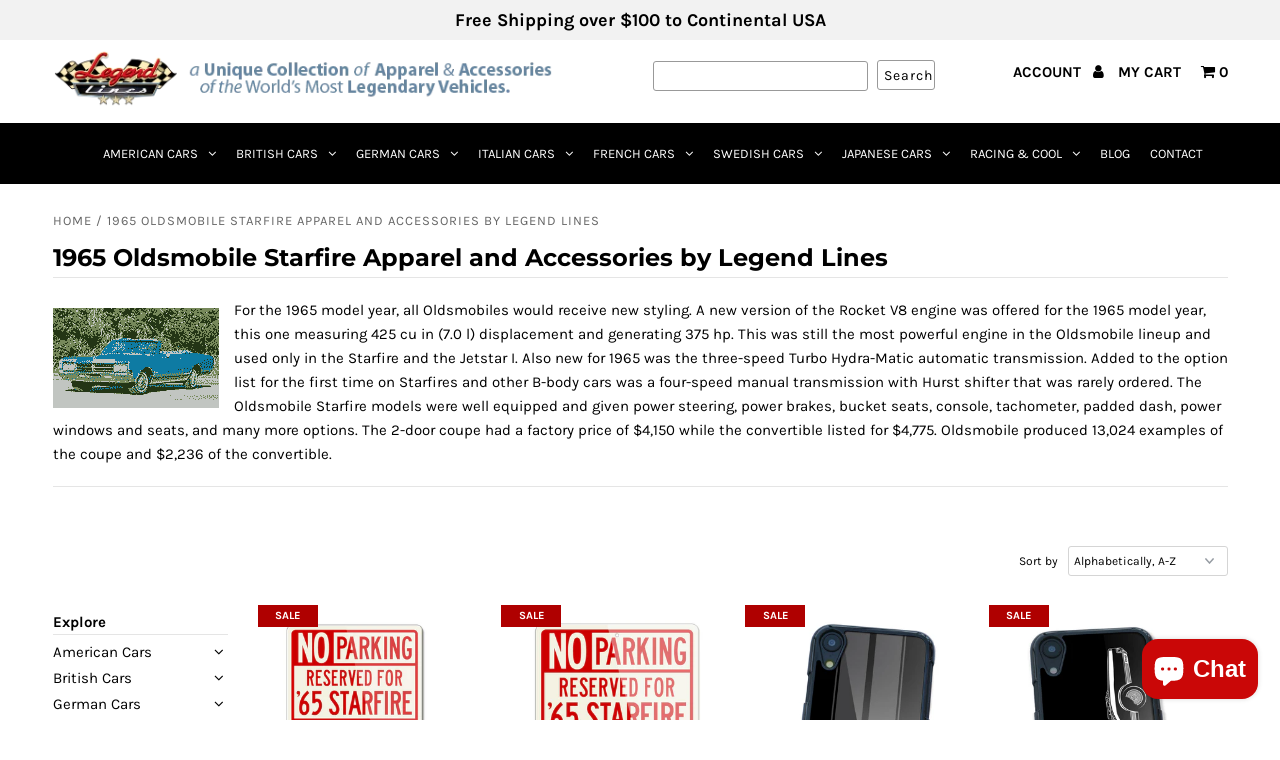

--- FILE ---
content_type: text/javascript; charset=utf-8
request_url: https://www.legendlines.com/en-de/collections/all/products/1965-1966-oldsmobile-starfire-emblem-novelty-license-plate-vintage-emblem.js
body_size: 3553
content:
{"id":8072065548439,"title":"Oldsmobile Starfire Emblem 1965 - 1966 Novelty License Plate - Vintage Emblem","handle":"1965-1966-oldsmobile-starfire-emblem-novelty-license-plate-vintage-emblem","description":"\u003cp\u003e\u003cstrong\u003e1965 - 1966 Oldsmobile Starfire Emblem Emblem License Plate\u003c\/strong\u003e\u003c\/p\u003e\n\u003cp\u003e\u003cstrong\u003e For the 1965 model year, all Oldsmobiles would receive new styling, and the Starfire Coupe would receive a modified version of the 1963–1964 unique roofline with an inversely curved rear window. This was still the most powerful engine in the Oldsmobile lineup and used only in the Starfire and the Jetstar I. The Oldsmobile Starfire models were well equipped and given power steering, power brakes, a Turbo Hydra-Matic transmission, courtesy lamps, bucket seats, console, tachometer, padded dash, parking brake light, Deluxe steering wheel, special wheel covers, electric wipers, power windows and seats. In 1966 only the Starfire coupe was offered, as the convertible was discontinued. The Starfire was moved downmarket and priced like the former Jetstar I. Equipment level dropped from previous years, with leather seats being replaced by Morrocean vinyl for both the Strato bucket seats or no-cost optional notchback bench seat, and no longer standard power windows and power seats. The Turbo Hydra-Matic transmission, power steering and power brakes also went to the optional equipment list. While the 425 V8 still produced 375 hp, the Starfire no longer had the most powerful engine offered for sale in an Oldsmobile. \u003c\/strong\u003e\u003c\/p\u003e\n\u003cp style=\"text-align: justify;\"\u003ePerfect for all car enthusiasts who want to show their passion for their car by adding style, showing their pride, or enhancing the appearance of their vehicle with this novelty license plate. This license plate shows the magnificent 1965 - 1966 Oldsmobile Starfire Emblem on a colorful background with racing stripes. Choose between 16 different colors to customize your vehicle to the fullest. Our license plates are quality made of .032\" American Aluminum that will not rust, crack, break or peel and are UV protected for outdoor use and durability. This 1965 - 1966 Oldsmobile Starfire Emblem Novelty License Plate can also be used to decorate the walls in your garage, office, workshop, man cave, or any other room or anywhere you feel you deserve decoration spot.\u003c\/p\u003e\n\u003cbr\u003e\n\u003cp\u003e\u003cimg alt=\"Legend Lines\" src=\"https:\/\/img.legendlines.com\/Common\/MADE_IN_USA.png\"\u003e\u003cbr\u003e\u003cem\u003e Available in: \u003cstrong\u003eBaby Blue - Black - British Green - Cattail Brown - Dark Red - Good Orange - Gray - Hot Pink - Italian Red - LeMans Blue - Light Green - Military Green - Racing Blue - Steel Blue - White - Yellow \u003c\/strong\u003e\u003c\/em\u003e\u003c\/p\u003e\n\u003cp\u003e\u003cem\u003eMade of .032 Aluminum\u003cbr\u003e 6\" x 12\" (153 x 306 mm) standard automotive license plate size (U.S.)\u003cbr\u003e 4 holes for easy mounting\u003cbr\u003e Water-resistant\u003cbr\u003e UV protected for outdoor use and durability\u003cbr\u003eThe image is permanently infused into the aluminum that will not crack, fade, chip, or peel (we do not use stickers or decals)..\u003cbr\u003e \u003cstrong\u003e This product is made in the USA.\u003c\/strong\u003e\u003c\/em\u003e\u003c\/p\u003e\n\u003cp\u003e\u003cem\u003e\u003cstrong\u003e\u003cspan style=\"font-size: xx-small;\" size=\"1\"\u003e* Oldsmobile or any other marks are registered trademarks. Our products are not approved by any of these manufacturers and trademarks. We do not imply any association with these manufacturers and references are based on historical information in the public domain.\u003c\/span\u003e\u003c\/strong\u003e\u003c\/em\u003e\u003c\/p\u003e","published_at":"2023-09-29T15:01:39-07:00","created_at":"2023-09-28T11:44:58-07:00","vendor":"Legend Lines","type":"License Plates","tags":["'65","1965","Aluminum","American","automobile","badge","Birthday","Bumper","Car","christmas","Classic","collection","Convertible","Coupe","Dad","Daughter","Day","deco","Decoration","driveway","Emblem","emblem badge","Fastback","father","Father's Day","Front","Garage","General Motors","Gift","GM","graphic","hang","Hardtop","Holiday","Holiday season","home","Husband","immatriculation","insignia","Lansing","license","License Plate","Logo","Made in U.S.A.","Made in USA","man","Man Cave","Man's cave","Mechanic","Men","men cave","men's cave","Mother's day","Muscle","Muscle Car","novelty","Number Plate","Office","Olds","Oldsmobile","place","plate","Present","Ransom E. Olds","registration","Rocket","Starfire","U.S.","U.S.A.","United States of America","USA","vanity","vanity-plate","Vehicle","Vintage","Wall","wife","woman","workshop"],"price":1695,"price_min":1695,"price_max":1695,"available":true,"price_varies":false,"compare_at_price":null,"compare_at_price_min":0,"compare_at_price_max":0,"compare_at_price_varies":false,"variants":[{"id":43314530353303,"title":"Baby Blue","option1":"Baby Blue","option2":null,"option3":null,"sku":"65_66_OLDS_STARFIRE_EMBLEM_LP_BABYBLUE","requires_shipping":true,"taxable":true,"featured_image":{"id":39940774756503,"product_id":8072065548439,"position":4,"created_at":"2023-09-28T11:45:57-07:00","updated_at":"2023-09-29T15:05:21-07:00","alt":null,"width":1000,"height":580,"src":"https:\/\/cdn.shopify.com\/s\/files\/1\/0080\/8930\/5140\/files\/65_66_OLDS_STARFIRE_EMBLEM_LP_BABY.jpg?v=1696025121","variant_ids":[43314530353303]},"available":true,"name":"Oldsmobile Starfire Emblem 1965 - 1966 Novelty License Plate - Vintage Emblem - Baby Blue","public_title":"Baby Blue","options":["Baby Blue"],"price":1695,"weight":170,"compare_at_price":null,"inventory_management":"shopify","barcode":"64206487","featured_media":{"alt":null,"id":32600538087575,"position":4,"preview_image":{"aspect_ratio":1.724,"height":580,"width":1000,"src":"https:\/\/cdn.shopify.com\/s\/files\/1\/0080\/8930\/5140\/files\/65_66_OLDS_STARFIRE_EMBLEM_LP_BABY.jpg?v=1696025121"}},"requires_selling_plan":false,"selling_plan_allocations":[]},{"id":43314530386071,"title":"Black","option1":"Black","option2":null,"option3":null,"sku":"65_66_OLDS_STARFIRE_EMBLEM_LP_BLACK","requires_shipping":true,"taxable":true,"featured_image":{"id":39940774297751,"product_id":8072065548439,"position":5,"created_at":"2023-09-28T11:45:58-07:00","updated_at":"2023-09-29T15:05:21-07:00","alt":null,"width":1000,"height":580,"src":"https:\/\/cdn.shopify.com\/s\/files\/1\/0080\/8930\/5140\/files\/65_66_OLDS_STARFIRE_EMBLEM_LP_BLK.jpg?v=1696025121","variant_ids":[43314530386071]},"available":true,"name":"Oldsmobile Starfire Emblem 1965 - 1966 Novelty License Plate - Vintage Emblem - Black","public_title":"Black","options":["Black"],"price":1695,"weight":170,"compare_at_price":null,"inventory_management":"shopify","barcode":"64239255","featured_media":{"alt":null,"id":32600538120343,"position":5,"preview_image":{"aspect_ratio":1.724,"height":580,"width":1000,"src":"https:\/\/cdn.shopify.com\/s\/files\/1\/0080\/8930\/5140\/files\/65_66_OLDS_STARFIRE_EMBLEM_LP_BLK.jpg?v=1696025121"}},"requires_selling_plan":false,"selling_plan_allocations":[]},{"id":43314530418839,"title":"British Green","option1":"British Green","option2":null,"option3":null,"sku":"65_66_OLDS_STARFIRE_EMBLEM_LP_BRITGREEN","requires_shipping":true,"taxable":true,"featured_image":{"id":39940774396055,"product_id":8072065548439,"position":6,"created_at":"2023-09-28T11:45:58-07:00","updated_at":"2023-09-29T15:05:21-07:00","alt":null,"width":1000,"height":580,"src":"https:\/\/cdn.shopify.com\/s\/files\/1\/0080\/8930\/5140\/files\/65_66_OLDS_STARFIRE_EMBLEM_LP_BRIT.jpg?v=1696025121","variant_ids":[43314530418839]},"available":true,"name":"Oldsmobile Starfire Emblem 1965 - 1966 Novelty License Plate - Vintage Emblem - British Green","public_title":"British Green","options":["British Green"],"price":1695,"weight":170,"compare_at_price":null,"inventory_management":"shopify","barcode":"64272023","featured_media":{"alt":null,"id":32600538153111,"position":6,"preview_image":{"aspect_ratio":1.724,"height":580,"width":1000,"src":"https:\/\/cdn.shopify.com\/s\/files\/1\/0080\/8930\/5140\/files\/65_66_OLDS_STARFIRE_EMBLEM_LP_BRIT.jpg?v=1696025121"}},"requires_selling_plan":false,"selling_plan_allocations":[]},{"id":43314530451607,"title":"Cattail Brown","option1":"Cattail Brown","option2":null,"option3":null,"sku":"65_66_OLDS_STARFIRE_EMBLEM_LP_BROWN","requires_shipping":true,"taxable":true,"featured_image":{"id":39940774330519,"product_id":8072065548439,"position":7,"created_at":"2023-09-28T11:45:58-07:00","updated_at":"2023-09-29T15:05:21-07:00","alt":null,"width":1000,"height":580,"src":"https:\/\/cdn.shopify.com\/s\/files\/1\/0080\/8930\/5140\/files\/65_66_OLDS_STARFIRE_EMBLEM_LP_BRWN.jpg?v=1696025121","variant_ids":[43314530451607]},"available":true,"name":"Oldsmobile Starfire Emblem 1965 - 1966 Novelty License Plate - Vintage Emblem - Cattail Brown","public_title":"Cattail Brown","options":["Cattail Brown"],"price":1695,"weight":170,"compare_at_price":null,"inventory_management":"shopify","barcode":"64304791","featured_media":{"alt":null,"id":32600538185879,"position":7,"preview_image":{"aspect_ratio":1.724,"height":580,"width":1000,"src":"https:\/\/cdn.shopify.com\/s\/files\/1\/0080\/8930\/5140\/files\/65_66_OLDS_STARFIRE_EMBLEM_LP_BRWN.jpg?v=1696025121"}},"requires_selling_plan":false,"selling_plan_allocations":[]},{"id":43314530484375,"title":"Dark Red","option1":"Dark Red","option2":null,"option3":null,"sku":"65_66_OLDS_STARFIRE_EMBLEM_LP_DARKRED","requires_shipping":true,"taxable":true,"featured_image":{"id":39940774559895,"product_id":8072065548439,"position":8,"created_at":"2023-09-28T11:45:58-07:00","updated_at":"2023-09-29T15:05:21-07:00","alt":null,"width":1000,"height":580,"src":"https:\/\/cdn.shopify.com\/s\/files\/1\/0080\/8930\/5140\/files\/65_66_OLDS_STARFIRE_EMBLEM_LP_DARK.jpg?v=1696025121","variant_ids":[43314530484375]},"available":true,"name":"Oldsmobile Starfire Emblem 1965 - 1966 Novelty License Plate - Vintage Emblem - Dark Red","public_title":"Dark Red","options":["Dark Red"],"price":1695,"weight":170,"compare_at_price":null,"inventory_management":"shopify","barcode":"64337559","featured_media":{"alt":null,"id":32600538218647,"position":8,"preview_image":{"aspect_ratio":1.724,"height":580,"width":1000,"src":"https:\/\/cdn.shopify.com\/s\/files\/1\/0080\/8930\/5140\/files\/65_66_OLDS_STARFIRE_EMBLEM_LP_DARK.jpg?v=1696025121"}},"requires_selling_plan":false,"selling_plan_allocations":[]},{"id":43314530517143,"title":"Good Orange","option1":"Good Orange","option2":null,"option3":null,"sku":"65_66_OLDS_STARFIRE_EMBLEM_LP_ORANGE","requires_shipping":true,"taxable":true,"featured_image":{"id":39940774264983,"product_id":8072065548439,"position":14,"created_at":"2023-09-28T11:45:58-07:00","updated_at":"2023-09-29T15:05:21-07:00","alt":null,"width":1000,"height":580,"src":"https:\/\/cdn.shopify.com\/s\/files\/1\/0080\/8930\/5140\/files\/65_66_OLDS_STARFIRE_EMBLEM_LP_ORNG.jpg?v=1696025121","variant_ids":[43314530517143]},"available":true,"name":"Oldsmobile Starfire Emblem 1965 - 1966 Novelty License Plate - Vintage Emblem - Good Orange","public_title":"Good Orange","options":["Good Orange"],"price":1695,"weight":170,"compare_at_price":null,"inventory_management":"shopify","barcode":"64370327","featured_media":{"alt":null,"id":32600538448023,"position":14,"preview_image":{"aspect_ratio":1.724,"height":580,"width":1000,"src":"https:\/\/cdn.shopify.com\/s\/files\/1\/0080\/8930\/5140\/files\/65_66_OLDS_STARFIRE_EMBLEM_LP_ORNG.jpg?v=1696025121"}},"requires_selling_plan":false,"selling_plan_allocations":[]},{"id":43314530549911,"title":"Gray","option1":"Gray","option2":null,"option3":null,"sku":"65_66_OLDS_STARFIRE_EMBLEM_LP_GRAY","requires_shipping":true,"taxable":true,"featured_image":{"id":39940774461591,"product_id":8072065548439,"position":9,"created_at":"2023-09-28T11:45:58-07:00","updated_at":"2023-09-29T15:05:21-07:00","alt":null,"width":1000,"height":580,"src":"https:\/\/cdn.shopify.com\/s\/files\/1\/0080\/8930\/5140\/files\/65_66_OLDS_STARFIRE_EMBLEM_LP_GRAY.jpg?v=1696025121","variant_ids":[43314530549911]},"available":true,"name":"Oldsmobile Starfire Emblem 1965 - 1966 Novelty License Plate - Vintage Emblem - Gray","public_title":"Gray","options":["Gray"],"price":1695,"weight":170,"compare_at_price":null,"inventory_management":"shopify","barcode":"64403095","featured_media":{"alt":null,"id":32600538284183,"position":9,"preview_image":{"aspect_ratio":1.724,"height":580,"width":1000,"src":"https:\/\/cdn.shopify.com\/s\/files\/1\/0080\/8930\/5140\/files\/65_66_OLDS_STARFIRE_EMBLEM_LP_GRAY.jpg?v=1696025121"}},"requires_selling_plan":false,"selling_plan_allocations":[]},{"id":43314530582679,"title":"Hot Pink","option1":"Hot Pink","option2":null,"option3":null,"sku":"65_66_OLDS_STARFIRE_EMBLEM_LP_HOTPINK","requires_shipping":true,"taxable":true,"featured_image":{"id":39940775116951,"product_id":8072065548439,"position":10,"created_at":"2023-09-28T11:45:58-07:00","updated_at":"2023-09-29T15:05:21-07:00","alt":null,"width":1000,"height":580,"src":"https:\/\/cdn.shopify.com\/s\/files\/1\/0080\/8930\/5140\/files\/65_66_OLDS_STARFIRE_EMBLEM_LP_HPNK.jpg?v=1696025121","variant_ids":[43314530582679]},"available":true,"name":"Oldsmobile Starfire Emblem 1965 - 1966 Novelty License Plate - Vintage Emblem - Hot Pink","public_title":"Hot Pink","options":["Hot Pink"],"price":1695,"weight":170,"compare_at_price":null,"inventory_management":"shopify","barcode":"64435863","featured_media":{"alt":null,"id":32600538316951,"position":10,"preview_image":{"aspect_ratio":1.724,"height":580,"width":1000,"src":"https:\/\/cdn.shopify.com\/s\/files\/1\/0080\/8930\/5140\/files\/65_66_OLDS_STARFIRE_EMBLEM_LP_HPNK.jpg?v=1696025121"}},"requires_selling_plan":false,"selling_plan_allocations":[]},{"id":43314530615447,"title":"Italian Red","option1":"Italian Red","option2":null,"option3":null,"sku":"65_66_OLDS_STARFIRE_EMBLEM_LP_ITALRED","requires_shipping":true,"taxable":true,"featured_image":{"id":39940774789271,"product_id":8072065548439,"position":16,"created_at":"2023-09-28T11:45:58-07:00","updated_at":"2023-09-29T15:05:21-07:00","alt":null,"width":1000,"height":580,"src":"https:\/\/cdn.shopify.com\/s\/files\/1\/0080\/8930\/5140\/files\/65_66_OLDS_STARFIRE_EMBLEM_LP_RED.jpg?v=1696025121","variant_ids":[43314530615447]},"available":true,"name":"Oldsmobile Starfire Emblem 1965 - 1966 Novelty License Plate - Vintage Emblem - Italian Red","public_title":"Italian Red","options":["Italian Red"],"price":1695,"weight":170,"compare_at_price":null,"inventory_management":"shopify","barcode":"64468631","featured_media":{"alt":null,"id":32600538513559,"position":16,"preview_image":{"aspect_ratio":1.724,"height":580,"width":1000,"src":"https:\/\/cdn.shopify.com\/s\/files\/1\/0080\/8930\/5140\/files\/65_66_OLDS_STARFIRE_EMBLEM_LP_RED.jpg?v=1696025121"}},"requires_selling_plan":false,"selling_plan_allocations":[]},{"id":43314530648215,"title":"LeMans Blue","option1":"LeMans Blue","option2":null,"option3":null,"sku":"65_66_OLDS_STARFIRE_EMBLEM_LP_LMNSBLUE","requires_shipping":true,"taxable":true,"featured_image":{"id":39940774592663,"product_id":8072065548439,"position":12,"created_at":"2023-09-28T11:45:58-07:00","updated_at":"2023-09-29T15:05:21-07:00","alt":null,"width":1000,"height":580,"src":"https:\/\/cdn.shopify.com\/s\/files\/1\/0080\/8930\/5140\/files\/65_66_OLDS_STARFIRE_EMBLEM_LP_LMANS.jpg?v=1696025121","variant_ids":[43314530648215]},"available":true,"name":"Oldsmobile Starfire Emblem 1965 - 1966 Novelty License Plate - Vintage Emblem - LeMans Blue","public_title":"LeMans Blue","options":["LeMans Blue"],"price":1695,"weight":170,"compare_at_price":null,"inventory_management":"shopify","barcode":"64501399","featured_media":{"alt":null,"id":32600538382487,"position":12,"preview_image":{"aspect_ratio":1.724,"height":580,"width":1000,"src":"https:\/\/cdn.shopify.com\/s\/files\/1\/0080\/8930\/5140\/files\/65_66_OLDS_STARFIRE_EMBLEM_LP_LMANS.jpg?v=1696025121"}},"requires_selling_plan":false,"selling_plan_allocations":[]},{"id":43314530680983,"title":"Light Green","option1":"Light Green","option2":null,"option3":null,"sku":"65_66_OLDS_STARFIRE_EMBLEM_LP_LIGHTGREEN","requires_shipping":true,"taxable":true,"featured_image":{"id":39940774527127,"product_id":8072065548439,"position":11,"created_at":"2023-09-28T11:45:58-07:00","updated_at":"2023-09-29T15:05:21-07:00","alt":null,"width":1000,"height":580,"src":"https:\/\/cdn.shopify.com\/s\/files\/1\/0080\/8930\/5140\/files\/65_66_OLDS_STARFIRE_EMBLEM_LP_LIME.jpg?v=1696025121","variant_ids":[43314530680983]},"available":true,"name":"Oldsmobile Starfire Emblem 1965 - 1966 Novelty License Plate - Vintage Emblem - Light Green","public_title":"Light Green","options":["Light Green"],"price":1695,"weight":170,"compare_at_price":null,"inventory_management":"shopify","barcode":"64534167","featured_media":{"alt":null,"id":32600538349719,"position":11,"preview_image":{"aspect_ratio":1.724,"height":580,"width":1000,"src":"https:\/\/cdn.shopify.com\/s\/files\/1\/0080\/8930\/5140\/files\/65_66_OLDS_STARFIRE_EMBLEM_LP_LIME.jpg?v=1696025121"}},"requires_selling_plan":false,"selling_plan_allocations":[]},{"id":43314530713751,"title":"Military Green","option1":"Military Green","option2":null,"option3":null,"sku":"65_66_OLDS_STARFIRE_EMBLEM_LP_MILGREEN","requires_shipping":true,"taxable":true,"featured_image":{"id":39940774363287,"product_id":8072065548439,"position":13,"created_at":"2023-09-28T11:45:58-07:00","updated_at":"2023-09-29T15:05:21-07:00","alt":null,"width":1000,"height":580,"src":"https:\/\/cdn.shopify.com\/s\/files\/1\/0080\/8930\/5140\/files\/65_66_OLDS_STARFIRE_EMBLEM_LP_MLG.jpg?v=1696025121","variant_ids":[43314530713751]},"available":true,"name":"Oldsmobile Starfire Emblem 1965 - 1966 Novelty License Plate - Vintage Emblem - Military Green","public_title":"Military Green","options":["Military Green"],"price":1695,"weight":170,"compare_at_price":null,"inventory_management":"shopify","barcode":"64566935","featured_media":{"alt":null,"id":32600538415255,"position":13,"preview_image":{"aspect_ratio":1.724,"height":580,"width":1000,"src":"https:\/\/cdn.shopify.com\/s\/files\/1\/0080\/8930\/5140\/files\/65_66_OLDS_STARFIRE_EMBLEM_LP_MLG.jpg?v=1696025121"}},"requires_selling_plan":false,"selling_plan_allocations":[]},{"id":43314530746519,"title":"Racing Blue","option1":"Racing Blue","option2":null,"option3":null,"sku":"65_66_OLDS_STARFIRE_EMBLEM_LP_RCNGBLUE","requires_shipping":true,"taxable":true,"featured_image":{"id":39940774854807,"product_id":8072065548439,"position":15,"created_at":"2023-09-28T11:45:58-07:00","updated_at":"2023-09-29T15:05:21-07:00","alt":null,"width":1000,"height":580,"src":"https:\/\/cdn.shopify.com\/s\/files\/1\/0080\/8930\/5140\/files\/65_66_OLDS_STARFIRE_EMBLEM_LP_RCNG.jpg?v=1696025121","variant_ids":[43314530746519]},"available":true,"name":"Oldsmobile Starfire Emblem 1965 - 1966 Novelty License Plate - Vintage Emblem - Racing Blue","public_title":"Racing Blue","options":["Racing Blue"],"price":1695,"weight":170,"compare_at_price":null,"inventory_management":"shopify","barcode":"64599703","featured_media":{"alt":null,"id":32600538480791,"position":15,"preview_image":{"aspect_ratio":1.724,"height":580,"width":1000,"src":"https:\/\/cdn.shopify.com\/s\/files\/1\/0080\/8930\/5140\/files\/65_66_OLDS_STARFIRE_EMBLEM_LP_RCNG.jpg?v=1696025121"}},"requires_selling_plan":false,"selling_plan_allocations":[]},{"id":43314530779287,"title":"Steel Blue","option1":"Steel Blue","option2":null,"option3":null,"sku":"65_66_OLDS_STARFIRE_EMBLEM_LP_STEELBLUE","requires_shipping":true,"taxable":true,"featured_image":{"id":39940775084183,"product_id":8072065548439,"position":17,"created_at":"2023-09-28T11:45:58-07:00","updated_at":"2023-09-29T15:05:21-07:00","alt":null,"width":1000,"height":580,"src":"https:\/\/cdn.shopify.com\/s\/files\/1\/0080\/8930\/5140\/files\/65_66_OLDS_STARFIRE_EMBLEM_LP_STEEL.jpg?v=1696025121","variant_ids":[43314530779287]},"available":true,"name":"Oldsmobile Starfire Emblem 1965 - 1966 Novelty License Plate - Vintage Emblem - Steel Blue","public_title":"Steel Blue","options":["Steel Blue"],"price":1695,"weight":170,"compare_at_price":null,"inventory_management":"shopify","barcode":"64632471","featured_media":{"alt":null,"id":32600538546327,"position":17,"preview_image":{"aspect_ratio":1.724,"height":580,"width":1000,"src":"https:\/\/cdn.shopify.com\/s\/files\/1\/0080\/8930\/5140\/files\/65_66_OLDS_STARFIRE_EMBLEM_LP_STEEL.jpg?v=1696025121"}},"requires_selling_plan":false,"selling_plan_allocations":[]},{"id":43314530812055,"title":"White","option1":"White","option2":null,"option3":null,"sku":"65_66_OLDS_STARFIRE_EMBLEM_LP_WHITE","requires_shipping":true,"taxable":true,"featured_image":{"id":39940774428823,"product_id":8072065548439,"position":18,"created_at":"2023-09-28T11:45:58-07:00","updated_at":"2023-09-29T15:05:21-07:00","alt":null,"width":1000,"height":580,"src":"https:\/\/cdn.shopify.com\/s\/files\/1\/0080\/8930\/5140\/files\/65_66_OLDS_STARFIRE_EMBLEM_LP_WHT.jpg?v=1696025121","variant_ids":[43314530812055]},"available":true,"name":"Oldsmobile Starfire Emblem 1965 - 1966 Novelty License Plate - Vintage Emblem - White","public_title":"White","options":["White"],"price":1695,"weight":170,"compare_at_price":null,"inventory_management":"shopify","barcode":"64665239","featured_media":{"alt":null,"id":32600538611863,"position":18,"preview_image":{"aspect_ratio":1.724,"height":580,"width":1000,"src":"https:\/\/cdn.shopify.com\/s\/files\/1\/0080\/8930\/5140\/files\/65_66_OLDS_STARFIRE_EMBLEM_LP_WHT.jpg?v=1696025121"}},"requires_selling_plan":false,"selling_plan_allocations":[]},{"id":43314530844823,"title":"Yellow","option1":"Yellow","option2":null,"option3":null,"sku":"65_66_OLDS_STARFIRE_EMBLEM_LP_YELLOW","requires_shipping":true,"taxable":true,"featured_image":{"id":39940774985879,"product_id":8072065548439,"position":19,"created_at":"2023-09-28T11:45:58-07:00","updated_at":"2023-09-29T15:05:21-07:00","alt":null,"width":1000,"height":580,"src":"https:\/\/cdn.shopify.com\/s\/files\/1\/0080\/8930\/5140\/files\/65_66_OLDS_STARFIRE_EMBLEM_LP_YLLOW.jpg?v=1696025121","variant_ids":[43314530844823]},"available":true,"name":"Oldsmobile Starfire Emblem 1965 - 1966 Novelty License Plate - Vintage Emblem - Yellow","public_title":"Yellow","options":["Yellow"],"price":1695,"weight":170,"compare_at_price":null,"inventory_management":"shopify","barcode":"64698007","featured_media":{"alt":null,"id":32600538644631,"position":19,"preview_image":{"aspect_ratio":1.724,"height":580,"width":1000,"src":"https:\/\/cdn.shopify.com\/s\/files\/1\/0080\/8930\/5140\/files\/65_66_OLDS_STARFIRE_EMBLEM_LP_YLLOW.jpg?v=1696025121"}},"requires_selling_plan":false,"selling_plan_allocations":[]}],"images":["\/\/cdn.shopify.com\/s\/files\/1\/0080\/8930\/5140\/files\/65_66_OLDS_STARFIRE_EMBLEM_LP_FLAT_0848a1ab-804c-4549-b6c4-f28f875efa8f.jpg?v=1696025121","\/\/cdn.shopify.com\/s\/files\/1\/0080\/8930\/5140\/files\/65_66_OLDS_STARFIRE_EMBLEM_LP_SWATCH_8d5925b4-e318-40ee-a2e3-a7d69cc5d691.jpg?v=1696025121","\/\/cdn.shopify.com\/s\/files\/1\/0080\/8930\/5140\/files\/GEN_COLORS_LP_aae76340-8960-40af-9c60-989edfed670d.jpg?v=1696025121","\/\/cdn.shopify.com\/s\/files\/1\/0080\/8930\/5140\/files\/65_66_OLDS_STARFIRE_EMBLEM_LP_BABY.jpg?v=1696025121","\/\/cdn.shopify.com\/s\/files\/1\/0080\/8930\/5140\/files\/65_66_OLDS_STARFIRE_EMBLEM_LP_BLK.jpg?v=1696025121","\/\/cdn.shopify.com\/s\/files\/1\/0080\/8930\/5140\/files\/65_66_OLDS_STARFIRE_EMBLEM_LP_BRIT.jpg?v=1696025121","\/\/cdn.shopify.com\/s\/files\/1\/0080\/8930\/5140\/files\/65_66_OLDS_STARFIRE_EMBLEM_LP_BRWN.jpg?v=1696025121","\/\/cdn.shopify.com\/s\/files\/1\/0080\/8930\/5140\/files\/65_66_OLDS_STARFIRE_EMBLEM_LP_DARK.jpg?v=1696025121","\/\/cdn.shopify.com\/s\/files\/1\/0080\/8930\/5140\/files\/65_66_OLDS_STARFIRE_EMBLEM_LP_GRAY.jpg?v=1696025121","\/\/cdn.shopify.com\/s\/files\/1\/0080\/8930\/5140\/files\/65_66_OLDS_STARFIRE_EMBLEM_LP_HPNK.jpg?v=1696025121","\/\/cdn.shopify.com\/s\/files\/1\/0080\/8930\/5140\/files\/65_66_OLDS_STARFIRE_EMBLEM_LP_LIME.jpg?v=1696025121","\/\/cdn.shopify.com\/s\/files\/1\/0080\/8930\/5140\/files\/65_66_OLDS_STARFIRE_EMBLEM_LP_LMANS.jpg?v=1696025121","\/\/cdn.shopify.com\/s\/files\/1\/0080\/8930\/5140\/files\/65_66_OLDS_STARFIRE_EMBLEM_LP_MLG.jpg?v=1696025121","\/\/cdn.shopify.com\/s\/files\/1\/0080\/8930\/5140\/files\/65_66_OLDS_STARFIRE_EMBLEM_LP_ORNG.jpg?v=1696025121","\/\/cdn.shopify.com\/s\/files\/1\/0080\/8930\/5140\/files\/65_66_OLDS_STARFIRE_EMBLEM_LP_RCNG.jpg?v=1696025121","\/\/cdn.shopify.com\/s\/files\/1\/0080\/8930\/5140\/files\/65_66_OLDS_STARFIRE_EMBLEM_LP_RED.jpg?v=1696025121","\/\/cdn.shopify.com\/s\/files\/1\/0080\/8930\/5140\/files\/65_66_OLDS_STARFIRE_EMBLEM_LP_STEEL.jpg?v=1696025121","\/\/cdn.shopify.com\/s\/files\/1\/0080\/8930\/5140\/files\/65_66_OLDS_STARFIRE_EMBLEM_LP_WHT.jpg?v=1696025121","\/\/cdn.shopify.com\/s\/files\/1\/0080\/8930\/5140\/files\/65_66_OLDS_STARFIRE_EMBLEM_LP_YLLOW.jpg?v=1696025121"],"featured_image":"\/\/cdn.shopify.com\/s\/files\/1\/0080\/8930\/5140\/files\/65_66_OLDS_STARFIRE_EMBLEM_LP_FLAT_0848a1ab-804c-4549-b6c4-f28f875efa8f.jpg?v=1696025121","options":[{"name":"Color","position":1,"values":["Baby Blue","Black","British Green","Cattail Brown","Dark Red","Good Orange","Gray","Hot Pink","Italian Red","LeMans Blue","Light Green","Military Green","Racing Blue","Steel Blue","White","Yellow"]}],"url":"\/en-de\/products\/1965-1966-oldsmobile-starfire-emblem-novelty-license-plate-vintage-emblem","media":[{"alt":null,"id":32604955377815,"position":1,"preview_image":{"aspect_ratio":0.809,"height":1236,"width":1000,"src":"https:\/\/cdn.shopify.com\/s\/files\/1\/0080\/8930\/5140\/files\/65_66_OLDS_STARFIRE_EMBLEM_LP_FLAT_0848a1ab-804c-4549-b6c4-f28f875efa8f.jpg?v=1696025121"},"aspect_ratio":0.809,"height":1236,"media_type":"image","src":"https:\/\/cdn.shopify.com\/s\/files\/1\/0080\/8930\/5140\/files\/65_66_OLDS_STARFIRE_EMBLEM_LP_FLAT_0848a1ab-804c-4549-b6c4-f28f875efa8f.jpg?v=1696025121","width":1000},{"alt":null,"id":32604955410583,"position":2,"preview_image":{"aspect_ratio":1.0,"height":1000,"width":1000,"src":"https:\/\/cdn.shopify.com\/s\/files\/1\/0080\/8930\/5140\/files\/65_66_OLDS_STARFIRE_EMBLEM_LP_SWATCH_8d5925b4-e318-40ee-a2e3-a7d69cc5d691.jpg?v=1696025121"},"aspect_ratio":1.0,"height":1000,"media_type":"image","src":"https:\/\/cdn.shopify.com\/s\/files\/1\/0080\/8930\/5140\/files\/65_66_OLDS_STARFIRE_EMBLEM_LP_SWATCH_8d5925b4-e318-40ee-a2e3-a7d69cc5d691.jpg?v=1696025121","width":1000},{"alt":null,"id":32600536023191,"position":3,"preview_image":{"aspect_ratio":1.724,"height":580,"width":1000,"src":"https:\/\/cdn.shopify.com\/s\/files\/1\/0080\/8930\/5140\/files\/GEN_COLORS_LP_aae76340-8960-40af-9c60-989edfed670d.jpg?v=1696025121"},"aspect_ratio":1.724,"height":580,"media_type":"image","src":"https:\/\/cdn.shopify.com\/s\/files\/1\/0080\/8930\/5140\/files\/GEN_COLORS_LP_aae76340-8960-40af-9c60-989edfed670d.jpg?v=1696025121","width":1000},{"alt":null,"id":32600538087575,"position":4,"preview_image":{"aspect_ratio":1.724,"height":580,"width":1000,"src":"https:\/\/cdn.shopify.com\/s\/files\/1\/0080\/8930\/5140\/files\/65_66_OLDS_STARFIRE_EMBLEM_LP_BABY.jpg?v=1696025121"},"aspect_ratio":1.724,"height":580,"media_type":"image","src":"https:\/\/cdn.shopify.com\/s\/files\/1\/0080\/8930\/5140\/files\/65_66_OLDS_STARFIRE_EMBLEM_LP_BABY.jpg?v=1696025121","width":1000},{"alt":null,"id":32600538120343,"position":5,"preview_image":{"aspect_ratio":1.724,"height":580,"width":1000,"src":"https:\/\/cdn.shopify.com\/s\/files\/1\/0080\/8930\/5140\/files\/65_66_OLDS_STARFIRE_EMBLEM_LP_BLK.jpg?v=1696025121"},"aspect_ratio":1.724,"height":580,"media_type":"image","src":"https:\/\/cdn.shopify.com\/s\/files\/1\/0080\/8930\/5140\/files\/65_66_OLDS_STARFIRE_EMBLEM_LP_BLK.jpg?v=1696025121","width":1000},{"alt":null,"id":32600538153111,"position":6,"preview_image":{"aspect_ratio":1.724,"height":580,"width":1000,"src":"https:\/\/cdn.shopify.com\/s\/files\/1\/0080\/8930\/5140\/files\/65_66_OLDS_STARFIRE_EMBLEM_LP_BRIT.jpg?v=1696025121"},"aspect_ratio":1.724,"height":580,"media_type":"image","src":"https:\/\/cdn.shopify.com\/s\/files\/1\/0080\/8930\/5140\/files\/65_66_OLDS_STARFIRE_EMBLEM_LP_BRIT.jpg?v=1696025121","width":1000},{"alt":null,"id":32600538185879,"position":7,"preview_image":{"aspect_ratio":1.724,"height":580,"width":1000,"src":"https:\/\/cdn.shopify.com\/s\/files\/1\/0080\/8930\/5140\/files\/65_66_OLDS_STARFIRE_EMBLEM_LP_BRWN.jpg?v=1696025121"},"aspect_ratio":1.724,"height":580,"media_type":"image","src":"https:\/\/cdn.shopify.com\/s\/files\/1\/0080\/8930\/5140\/files\/65_66_OLDS_STARFIRE_EMBLEM_LP_BRWN.jpg?v=1696025121","width":1000},{"alt":null,"id":32600538218647,"position":8,"preview_image":{"aspect_ratio":1.724,"height":580,"width":1000,"src":"https:\/\/cdn.shopify.com\/s\/files\/1\/0080\/8930\/5140\/files\/65_66_OLDS_STARFIRE_EMBLEM_LP_DARK.jpg?v=1696025121"},"aspect_ratio":1.724,"height":580,"media_type":"image","src":"https:\/\/cdn.shopify.com\/s\/files\/1\/0080\/8930\/5140\/files\/65_66_OLDS_STARFIRE_EMBLEM_LP_DARK.jpg?v=1696025121","width":1000},{"alt":null,"id":32600538284183,"position":9,"preview_image":{"aspect_ratio":1.724,"height":580,"width":1000,"src":"https:\/\/cdn.shopify.com\/s\/files\/1\/0080\/8930\/5140\/files\/65_66_OLDS_STARFIRE_EMBLEM_LP_GRAY.jpg?v=1696025121"},"aspect_ratio":1.724,"height":580,"media_type":"image","src":"https:\/\/cdn.shopify.com\/s\/files\/1\/0080\/8930\/5140\/files\/65_66_OLDS_STARFIRE_EMBLEM_LP_GRAY.jpg?v=1696025121","width":1000},{"alt":null,"id":32600538316951,"position":10,"preview_image":{"aspect_ratio":1.724,"height":580,"width":1000,"src":"https:\/\/cdn.shopify.com\/s\/files\/1\/0080\/8930\/5140\/files\/65_66_OLDS_STARFIRE_EMBLEM_LP_HPNK.jpg?v=1696025121"},"aspect_ratio":1.724,"height":580,"media_type":"image","src":"https:\/\/cdn.shopify.com\/s\/files\/1\/0080\/8930\/5140\/files\/65_66_OLDS_STARFIRE_EMBLEM_LP_HPNK.jpg?v=1696025121","width":1000},{"alt":null,"id":32600538349719,"position":11,"preview_image":{"aspect_ratio":1.724,"height":580,"width":1000,"src":"https:\/\/cdn.shopify.com\/s\/files\/1\/0080\/8930\/5140\/files\/65_66_OLDS_STARFIRE_EMBLEM_LP_LIME.jpg?v=1696025121"},"aspect_ratio":1.724,"height":580,"media_type":"image","src":"https:\/\/cdn.shopify.com\/s\/files\/1\/0080\/8930\/5140\/files\/65_66_OLDS_STARFIRE_EMBLEM_LP_LIME.jpg?v=1696025121","width":1000},{"alt":null,"id":32600538382487,"position":12,"preview_image":{"aspect_ratio":1.724,"height":580,"width":1000,"src":"https:\/\/cdn.shopify.com\/s\/files\/1\/0080\/8930\/5140\/files\/65_66_OLDS_STARFIRE_EMBLEM_LP_LMANS.jpg?v=1696025121"},"aspect_ratio":1.724,"height":580,"media_type":"image","src":"https:\/\/cdn.shopify.com\/s\/files\/1\/0080\/8930\/5140\/files\/65_66_OLDS_STARFIRE_EMBLEM_LP_LMANS.jpg?v=1696025121","width":1000},{"alt":null,"id":32600538415255,"position":13,"preview_image":{"aspect_ratio":1.724,"height":580,"width":1000,"src":"https:\/\/cdn.shopify.com\/s\/files\/1\/0080\/8930\/5140\/files\/65_66_OLDS_STARFIRE_EMBLEM_LP_MLG.jpg?v=1696025121"},"aspect_ratio":1.724,"height":580,"media_type":"image","src":"https:\/\/cdn.shopify.com\/s\/files\/1\/0080\/8930\/5140\/files\/65_66_OLDS_STARFIRE_EMBLEM_LP_MLG.jpg?v=1696025121","width":1000},{"alt":null,"id":32600538448023,"position":14,"preview_image":{"aspect_ratio":1.724,"height":580,"width":1000,"src":"https:\/\/cdn.shopify.com\/s\/files\/1\/0080\/8930\/5140\/files\/65_66_OLDS_STARFIRE_EMBLEM_LP_ORNG.jpg?v=1696025121"},"aspect_ratio":1.724,"height":580,"media_type":"image","src":"https:\/\/cdn.shopify.com\/s\/files\/1\/0080\/8930\/5140\/files\/65_66_OLDS_STARFIRE_EMBLEM_LP_ORNG.jpg?v=1696025121","width":1000},{"alt":null,"id":32600538480791,"position":15,"preview_image":{"aspect_ratio":1.724,"height":580,"width":1000,"src":"https:\/\/cdn.shopify.com\/s\/files\/1\/0080\/8930\/5140\/files\/65_66_OLDS_STARFIRE_EMBLEM_LP_RCNG.jpg?v=1696025121"},"aspect_ratio":1.724,"height":580,"media_type":"image","src":"https:\/\/cdn.shopify.com\/s\/files\/1\/0080\/8930\/5140\/files\/65_66_OLDS_STARFIRE_EMBLEM_LP_RCNG.jpg?v=1696025121","width":1000},{"alt":null,"id":32600538513559,"position":16,"preview_image":{"aspect_ratio":1.724,"height":580,"width":1000,"src":"https:\/\/cdn.shopify.com\/s\/files\/1\/0080\/8930\/5140\/files\/65_66_OLDS_STARFIRE_EMBLEM_LP_RED.jpg?v=1696025121"},"aspect_ratio":1.724,"height":580,"media_type":"image","src":"https:\/\/cdn.shopify.com\/s\/files\/1\/0080\/8930\/5140\/files\/65_66_OLDS_STARFIRE_EMBLEM_LP_RED.jpg?v=1696025121","width":1000},{"alt":null,"id":32600538546327,"position":17,"preview_image":{"aspect_ratio":1.724,"height":580,"width":1000,"src":"https:\/\/cdn.shopify.com\/s\/files\/1\/0080\/8930\/5140\/files\/65_66_OLDS_STARFIRE_EMBLEM_LP_STEEL.jpg?v=1696025121"},"aspect_ratio":1.724,"height":580,"media_type":"image","src":"https:\/\/cdn.shopify.com\/s\/files\/1\/0080\/8930\/5140\/files\/65_66_OLDS_STARFIRE_EMBLEM_LP_STEEL.jpg?v=1696025121","width":1000},{"alt":null,"id":32600538611863,"position":18,"preview_image":{"aspect_ratio":1.724,"height":580,"width":1000,"src":"https:\/\/cdn.shopify.com\/s\/files\/1\/0080\/8930\/5140\/files\/65_66_OLDS_STARFIRE_EMBLEM_LP_WHT.jpg?v=1696025121"},"aspect_ratio":1.724,"height":580,"media_type":"image","src":"https:\/\/cdn.shopify.com\/s\/files\/1\/0080\/8930\/5140\/files\/65_66_OLDS_STARFIRE_EMBLEM_LP_WHT.jpg?v=1696025121","width":1000},{"alt":null,"id":32600538644631,"position":19,"preview_image":{"aspect_ratio":1.724,"height":580,"width":1000,"src":"https:\/\/cdn.shopify.com\/s\/files\/1\/0080\/8930\/5140\/files\/65_66_OLDS_STARFIRE_EMBLEM_LP_YLLOW.jpg?v=1696025121"},"aspect_ratio":1.724,"height":580,"media_type":"image","src":"https:\/\/cdn.shopify.com\/s\/files\/1\/0080\/8930\/5140\/files\/65_66_OLDS_STARFIRE_EMBLEM_LP_YLLOW.jpg?v=1696025121","width":1000}],"requires_selling_plan":false,"selling_plan_groups":[]}

--- FILE ---
content_type: text/javascript; charset=utf-8
request_url: https://www.legendlines.com/en-de/collections/all/products/1965-1966-oldsmobile-starfire-emblem-t-shirt-long-sleeves-emblem.js
body_size: 3688
content:
{"id":8070878003351,"title":"Oldsmobile Starfire Emblem 1965 - 1966 T-Shirt - Long Sleeves - Emblem","handle":"1965-1966-oldsmobile-starfire-emblem-t-shirt-long-sleeves-emblem","description":"\u003cp\u003e\u003cstrong\u003e 1965 - 1966 Oldsmobile Starfire Emblem Long Sleeve T-Shirt\u003c\/strong\u003e\u003c\/p\u003e\n\u003cp\u003e\u003cstrong\u003e For the 1965 model year, all Oldsmobiles would receive new styling, and the Starfire Coupe would receive a modified version of the 1963–1964 unique roofline with an inversely curved rear window. This was still the most powerful engine in the Oldsmobile lineup and used only in the Starfire and the Jetstar I. The Oldsmobile Starfire models were well equipped and given power steering, power brakes, a Turbo Hydra-Matic transmission, courtesy lamps, bucket seats, console, tachometer, padded dash, parking brake light, Deluxe steering wheel, special wheel covers, electric wipers, power windows and seats. In 1966 only the Starfire coupe was offered, as the convertible was discontinued. The Starfire was moved downmarket and priced like the former Jetstar I. Equipment level dropped from previous years, with leather seats being replaced by Morrocean vinyl for both the Strato bucket seats or no-cost optional notchback bench seat, and no longer standard power windows and power seats. The Turbo Hydra-Matic transmission, power steering and power brakes also went to the optional equipment list. While the 425 V8 still produced 375 hp, the Starfire no longer had the most powerful engine offered for sale in an Oldsmobile. \u003c\/strong\u003e\u003c\/p\u003e\n\u003cp style=\"text-align: justify;\"\u003eA beautiful and detailed one-color illustration of the 1965 - 1966 Oldsmobile Starfire Emblem , a powerful symbol of a Legendary American car, is printed on the front of the tee. \u003cbr\u003eHarmonious, accurate, and elegant, the emblem \/ badge reveals your passion for this iconic and most influential vehicle of the 20th century. \u003cbr\u003ePrinted in white it contrasts magnificently with any chosen t-shirt's color. Refine and stylish, it is the perfect wear for any occasion to show your passion. The 1965 - 1966 Oldsmobile Starfire Emblem is a part of a true Legend that lives forever as you proudly wear it on your Long Sleeve T-Shirt.\u003c\/p\u003e\n\u003cbr\u003e\n\u003cp\u003e\u003cimg src=\"https:\/\/img.legendlines.com\/Common\/100_US_Cotton.png\" alt=\"Legend Lines\"\u003e\u003cbr\u003e\u003cem\u003eThe featured original artwork has been printed on a high-quality 6.0 oz 100% pre-shrunk American cotton t-shirt.\u003cbr\u003e Seamless double-needle collar - sleeve bottom hems.\u003cbr\u003e It is available in \u003cstrong\u003eBlack, Charcoal, Forest Green, Indigo Blue, Navy Blue \u0026amp; Military Green.\u003c\/strong\u003e\u003cbr\u003e in sizes \u003cstrong\u003eS - M - L - XL - 2XL - 3XL - 4XL and 5XL\u003c\/strong\u003e\u003cbr\u003e \u003cstrong\u003e This product is designed, printed \u0026amp; packed in the USA.\u003c\/strong\u003e \u003c\/em\u003e\u003c\/p\u003e\n\u003cbr\u003e\u003cimg alt=\"Legend Lines\" src=\"https:\/\/img.legendlines.com\/Common\/SizeChart_LongSleeves_TShirt.gif%E2%80%9D\u0026gt;\u0026lt;br\u0026gt;\u0026lt;p\u0026gt;\u0026lt;em\u0026gt;\u0026lt;strong\u0026gt;\u0026lt;span%20style=\" xx-small size=\"1\" font-size:=\"\"\u003e* Oldsmobile or any other marks are registered trademarks. Our products are not approved by any of these manufacturers and trademarks. We do not imply any association with these manufacturers and references are based on historical information in the public domain.","published_at":"2023-09-28T07:14:05-07:00","created_at":"2023-09-26T13:03:15-07:00","vendor":"Legend Lines","type":"Long Sleeve T-Shirts","tags":["'65","'66","1965","1966","455","America","American","American cotton","automobile","badge","bed","Birthday","Brand","Car","christmas","Classic","Collection","Coupe","Dad","Day","Emblem","emblem badge","father","Father's Day","General Motors","Gift","GM","graphic","Hardtop","Holiday","Holiday season","Husband","Lansing","Logo","Long Sleeve","Long Sleeves","man","Men","Muscle","Muscle Car","Olds","Oldsmobile","Present","Ransom E. Olds","Rocket","Starfire","T-Shirt","Tee","U.S.","U.S.A.","United States of America","Vehicle","Vintage","Wife"],"price":2595,"price_min":2595,"price_max":3095,"available":true,"price_varies":true,"compare_at_price":null,"compare_at_price_min":0,"compare_at_price_max":0,"compare_at_price_varies":false,"variants":[{"id":43310843625623,"title":"Black \/ Small","option1":"Black","option2":"Small","option3":null,"sku":"65_66_OLDS_STARFIRE_EMB_LS_BLK_S","requires_shipping":true,"taxable":true,"featured_image":{"id":39928964055191,"product_id":8070878003351,"position":3,"created_at":"2023-09-26T13:04:35-07:00","updated_at":"2023-09-26T13:05:07-07:00","alt":null,"width":1051,"height":1300,"src":"https:\/\/cdn.shopify.com\/s\/files\/1\/0080\/8930\/5140\/files\/65_66_OLDS_STARFIRE_EMBLEM_LS_BLK.jpg?v=1695758707","variant_ids":[43310843625623,43310843658391,43310843691159,43310843723927,43310843756695,43310843789463]},"available":true,"name":"Oldsmobile Starfire Emblem 1965 - 1966 T-Shirt - Long Sleeves - Emblem - Black \/ Small","public_title":"Black \/ Small","options":["Black","Small"],"price":2595,"weight":227,"compare_at_price":null,"inventory_management":"shopify","barcode":"70849943","featured_media":{"alt":null,"id":32588526387351,"position":3,"preview_image":{"aspect_ratio":0.808,"height":1300,"width":1051,"src":"https:\/\/cdn.shopify.com\/s\/files\/1\/0080\/8930\/5140\/files\/65_66_OLDS_STARFIRE_EMBLEM_LS_BLK.jpg?v=1695758707"}},"requires_selling_plan":false,"selling_plan_allocations":[]},{"id":43310843658391,"title":"Black \/ Medium","option1":"Black","option2":"Medium","option3":null,"sku":"65_66_OLDS_STARFIRE_EMB_LS_M_BLK","requires_shipping":true,"taxable":true,"featured_image":{"id":39928964055191,"product_id":8070878003351,"position":3,"created_at":"2023-09-26T13:04:35-07:00","updated_at":"2023-09-26T13:05:07-07:00","alt":null,"width":1051,"height":1300,"src":"https:\/\/cdn.shopify.com\/s\/files\/1\/0080\/8930\/5140\/files\/65_66_OLDS_STARFIRE_EMBLEM_LS_BLK.jpg?v=1695758707","variant_ids":[43310843625623,43310843658391,43310843691159,43310843723927,43310843756695,43310843789463]},"available":true,"name":"Oldsmobile Starfire Emblem 1965 - 1966 T-Shirt - Long Sleeves - Emblem - Black \/ Medium","public_title":"Black \/ Medium","options":["Black","Medium"],"price":2595,"weight":227,"compare_at_price":null,"inventory_management":"shopify","barcode":"71046551","featured_media":{"alt":null,"id":32588526387351,"position":3,"preview_image":{"aspect_ratio":0.808,"height":1300,"width":1051,"src":"https:\/\/cdn.shopify.com\/s\/files\/1\/0080\/8930\/5140\/files\/65_66_OLDS_STARFIRE_EMBLEM_LS_BLK.jpg?v=1695758707"}},"requires_selling_plan":false,"selling_plan_allocations":[]},{"id":43310843691159,"title":"Black \/ Large","option1":"Black","option2":"Large","option3":null,"sku":"65_66_OLDS_STARFIRE_EMB_LS_L_BLK","requires_shipping":true,"taxable":true,"featured_image":{"id":39928964055191,"product_id":8070878003351,"position":3,"created_at":"2023-09-26T13:04:35-07:00","updated_at":"2023-09-26T13:05:07-07:00","alt":null,"width":1051,"height":1300,"src":"https:\/\/cdn.shopify.com\/s\/files\/1\/0080\/8930\/5140\/files\/65_66_OLDS_STARFIRE_EMBLEM_LS_BLK.jpg?v=1695758707","variant_ids":[43310843625623,43310843658391,43310843691159,43310843723927,43310843756695,43310843789463]},"available":true,"name":"Oldsmobile Starfire Emblem 1965 - 1966 T-Shirt - Long Sleeves - Emblem - Black \/ Large","public_title":"Black \/ Large","options":["Black","Large"],"price":2595,"weight":255,"compare_at_price":null,"inventory_management":"shopify","barcode":"71243159","featured_media":{"alt":null,"id":32588526387351,"position":3,"preview_image":{"aspect_ratio":0.808,"height":1300,"width":1051,"src":"https:\/\/cdn.shopify.com\/s\/files\/1\/0080\/8930\/5140\/files\/65_66_OLDS_STARFIRE_EMBLEM_LS_BLK.jpg?v=1695758707"}},"requires_selling_plan":false,"selling_plan_allocations":[]},{"id":43310843723927,"title":"Black \/ Extra Large","option1":"Black","option2":"Extra Large","option3":null,"sku":"65_66_OLDS_STARFIRE_EMB_LS_XL_BLK","requires_shipping":true,"taxable":true,"featured_image":{"id":39928964055191,"product_id":8070878003351,"position":3,"created_at":"2023-09-26T13:04:35-07:00","updated_at":"2023-09-26T13:05:07-07:00","alt":null,"width":1051,"height":1300,"src":"https:\/\/cdn.shopify.com\/s\/files\/1\/0080\/8930\/5140\/files\/65_66_OLDS_STARFIRE_EMBLEM_LS_BLK.jpg?v=1695758707","variant_ids":[43310843625623,43310843658391,43310843691159,43310843723927,43310843756695,43310843789463]},"available":true,"name":"Oldsmobile Starfire Emblem 1965 - 1966 T-Shirt - Long Sleeves - Emblem - Black \/ Extra Large","public_title":"Black \/ Extra Large","options":["Black","Extra Large"],"price":2595,"weight":283,"compare_at_price":null,"inventory_management":"shopify","barcode":"71472535","featured_media":{"alt":null,"id":32588526387351,"position":3,"preview_image":{"aspect_ratio":0.808,"height":1300,"width":1051,"src":"https:\/\/cdn.shopify.com\/s\/files\/1\/0080\/8930\/5140\/files\/65_66_OLDS_STARFIRE_EMBLEM_LS_BLK.jpg?v=1695758707"}},"requires_selling_plan":false,"selling_plan_allocations":[]},{"id":43310843756695,"title":"Black \/ 2 Extra Large","option1":"Black","option2":"2 Extra Large","option3":null,"sku":"65_66_OLDS_STARFIRE_EMB_LS_2XL_BLK","requires_shipping":true,"taxable":true,"featured_image":{"id":39928964055191,"product_id":8070878003351,"position":3,"created_at":"2023-09-26T13:04:35-07:00","updated_at":"2023-09-26T13:05:07-07:00","alt":null,"width":1051,"height":1300,"src":"https:\/\/cdn.shopify.com\/s\/files\/1\/0080\/8930\/5140\/files\/65_66_OLDS_STARFIRE_EMBLEM_LS_BLK.jpg?v=1695758707","variant_ids":[43310843625623,43310843658391,43310843691159,43310843723927,43310843756695,43310843789463]},"available":true,"name":"Oldsmobile Starfire Emblem 1965 - 1966 T-Shirt - Long Sleeves - Emblem - Black \/ 2 Extra Large","public_title":"Black \/ 2 Extra Large","options":["Black","2 Extra Large"],"price":2695,"weight":312,"compare_at_price":null,"inventory_management":"shopify","barcode":"71669143","featured_media":{"alt":null,"id":32588526387351,"position":3,"preview_image":{"aspect_ratio":0.808,"height":1300,"width":1051,"src":"https:\/\/cdn.shopify.com\/s\/files\/1\/0080\/8930\/5140\/files\/65_66_OLDS_STARFIRE_EMBLEM_LS_BLK.jpg?v=1695758707"}},"requires_selling_plan":false,"selling_plan_allocations":[]},{"id":43310843789463,"title":"Black \/ 3 Extra Large","option1":"Black","option2":"3 Extra Large","option3":null,"sku":"65_66_OLDS_STARFIRE_EMB_LS_3XL_BLK","requires_shipping":true,"taxable":true,"featured_image":{"id":39928964055191,"product_id":8070878003351,"position":3,"created_at":"2023-09-26T13:04:35-07:00","updated_at":"2023-09-26T13:05:07-07:00","alt":null,"width":1051,"height":1300,"src":"https:\/\/cdn.shopify.com\/s\/files\/1\/0080\/8930\/5140\/files\/65_66_OLDS_STARFIRE_EMBLEM_LS_BLK.jpg?v=1695758707","variant_ids":[43310843625623,43310843658391,43310843691159,43310843723927,43310843756695,43310843789463]},"available":true,"name":"Oldsmobile Starfire Emblem 1965 - 1966 T-Shirt - Long Sleeves - Emblem - Black \/ 3 Extra Large","public_title":"Black \/ 3 Extra Large","options":["Black","3 Extra Large"],"price":2895,"weight":340,"compare_at_price":null,"inventory_management":"shopify","barcode":"71865751","featured_media":{"alt":null,"id":32588526387351,"position":3,"preview_image":{"aspect_ratio":0.808,"height":1300,"width":1051,"src":"https:\/\/cdn.shopify.com\/s\/files\/1\/0080\/8930\/5140\/files\/65_66_OLDS_STARFIRE_EMBLEM_LS_BLK.jpg?v=1695758707"}},"requires_selling_plan":false,"selling_plan_allocations":[]},{"id":43310843822231,"title":"Charcoal \/ Small","option1":"Charcoal","option2":"Small","option3":null,"sku":"65_66_OLDS_STARFIRE_EMB_LS_S_CCL","requires_shipping":true,"taxable":true,"featured_image":{"id":39928964153495,"product_id":8070878003351,"position":4,"created_at":"2023-09-26T13:04:35-07:00","updated_at":"2023-09-26T13:05:07-07:00","alt":null,"width":1051,"height":1300,"src":"https:\/\/cdn.shopify.com\/s\/files\/1\/0080\/8930\/5140\/files\/65_66_OLDS_STARFIRE_EMBLEM_LS_CCL.jpg?v=1695758707","variant_ids":[43310843822231,43310843854999,43310843887767,43310843920535,43310843953303,43310843986071]},"available":true,"name":"Oldsmobile Starfire Emblem 1965 - 1966 T-Shirt - Long Sleeves - Emblem - Charcoal \/ Small","public_title":"Charcoal \/ Small","options":["Charcoal","Small"],"price":2595,"weight":227,"compare_at_price":null,"inventory_management":"shopify","barcode":"70882711","featured_media":{"alt":null,"id":32588526420119,"position":4,"preview_image":{"aspect_ratio":0.808,"height":1300,"width":1051,"src":"https:\/\/cdn.shopify.com\/s\/files\/1\/0080\/8930\/5140\/files\/65_66_OLDS_STARFIRE_EMBLEM_LS_CCL.jpg?v=1695758707"}},"requires_selling_plan":false,"selling_plan_allocations":[]},{"id":43310843854999,"title":"Charcoal \/ Medium","option1":"Charcoal","option2":"Medium","option3":null,"sku":"65_66_OLDS_STARFIRE_EMB_LS_M_CCL","requires_shipping":true,"taxable":true,"featured_image":{"id":39928964153495,"product_id":8070878003351,"position":4,"created_at":"2023-09-26T13:04:35-07:00","updated_at":"2023-09-26T13:05:07-07:00","alt":null,"width":1051,"height":1300,"src":"https:\/\/cdn.shopify.com\/s\/files\/1\/0080\/8930\/5140\/files\/65_66_OLDS_STARFIRE_EMBLEM_LS_CCL.jpg?v=1695758707","variant_ids":[43310843822231,43310843854999,43310843887767,43310843920535,43310843953303,43310843986071]},"available":true,"name":"Oldsmobile Starfire Emblem 1965 - 1966 T-Shirt - Long Sleeves - Emblem - Charcoal \/ Medium","public_title":"Charcoal \/ Medium","options":["Charcoal","Medium"],"price":2595,"weight":227,"compare_at_price":null,"inventory_management":"shopify","barcode":"71079319","featured_media":{"alt":null,"id":32588526420119,"position":4,"preview_image":{"aspect_ratio":0.808,"height":1300,"width":1051,"src":"https:\/\/cdn.shopify.com\/s\/files\/1\/0080\/8930\/5140\/files\/65_66_OLDS_STARFIRE_EMBLEM_LS_CCL.jpg?v=1695758707"}},"requires_selling_plan":false,"selling_plan_allocations":[]},{"id":43310843887767,"title":"Charcoal \/ Large","option1":"Charcoal","option2":"Large","option3":null,"sku":"65_66_OLDS_STARFIRE_EMB_LS_L_CCL","requires_shipping":true,"taxable":true,"featured_image":{"id":39928964153495,"product_id":8070878003351,"position":4,"created_at":"2023-09-26T13:04:35-07:00","updated_at":"2023-09-26T13:05:07-07:00","alt":null,"width":1051,"height":1300,"src":"https:\/\/cdn.shopify.com\/s\/files\/1\/0080\/8930\/5140\/files\/65_66_OLDS_STARFIRE_EMBLEM_LS_CCL.jpg?v=1695758707","variant_ids":[43310843822231,43310843854999,43310843887767,43310843920535,43310843953303,43310843986071]},"available":true,"name":"Oldsmobile Starfire Emblem 1965 - 1966 T-Shirt - Long Sleeves - Emblem - Charcoal \/ Large","public_title":"Charcoal \/ Large","options":["Charcoal","Large"],"price":2595,"weight":255,"compare_at_price":null,"inventory_management":"shopify","barcode":"71308695","featured_media":{"alt":null,"id":32588526420119,"position":4,"preview_image":{"aspect_ratio":0.808,"height":1300,"width":1051,"src":"https:\/\/cdn.shopify.com\/s\/files\/1\/0080\/8930\/5140\/files\/65_66_OLDS_STARFIRE_EMBLEM_LS_CCL.jpg?v=1695758707"}},"requires_selling_plan":false,"selling_plan_allocations":[]},{"id":43310843920535,"title":"Charcoal \/ Extra Large","option1":"Charcoal","option2":"Extra Large","option3":null,"sku":"65_66_OLDS_STARFIRE_EMB_LS_XL_CCL","requires_shipping":true,"taxable":true,"featured_image":{"id":39928964153495,"product_id":8070878003351,"position":4,"created_at":"2023-09-26T13:04:35-07:00","updated_at":"2023-09-26T13:05:07-07:00","alt":null,"width":1051,"height":1300,"src":"https:\/\/cdn.shopify.com\/s\/files\/1\/0080\/8930\/5140\/files\/65_66_OLDS_STARFIRE_EMBLEM_LS_CCL.jpg?v=1695758707","variant_ids":[43310843822231,43310843854999,43310843887767,43310843920535,43310843953303,43310843986071]},"available":true,"name":"Oldsmobile Starfire Emblem 1965 - 1966 T-Shirt - Long Sleeves - Emblem - Charcoal \/ Extra Large","public_title":"Charcoal \/ Extra Large","options":["Charcoal","Extra Large"],"price":2595,"weight":283,"compare_at_price":null,"inventory_management":"shopify","barcode":"71505303","featured_media":{"alt":null,"id":32588526420119,"position":4,"preview_image":{"aspect_ratio":0.808,"height":1300,"width":1051,"src":"https:\/\/cdn.shopify.com\/s\/files\/1\/0080\/8930\/5140\/files\/65_66_OLDS_STARFIRE_EMBLEM_LS_CCL.jpg?v=1695758707"}},"requires_selling_plan":false,"selling_plan_allocations":[]},{"id":43310843953303,"title":"Charcoal \/ 2 Extra Large","option1":"Charcoal","option2":"2 Extra Large","option3":null,"sku":"65_66_OLDS_STARFIRE_EMB_LS_2XL_CCL","requires_shipping":true,"taxable":true,"featured_image":{"id":39928964153495,"product_id":8070878003351,"position":4,"created_at":"2023-09-26T13:04:35-07:00","updated_at":"2023-09-26T13:05:07-07:00","alt":null,"width":1051,"height":1300,"src":"https:\/\/cdn.shopify.com\/s\/files\/1\/0080\/8930\/5140\/files\/65_66_OLDS_STARFIRE_EMBLEM_LS_CCL.jpg?v=1695758707","variant_ids":[43310843822231,43310843854999,43310843887767,43310843920535,43310843953303,43310843986071]},"available":true,"name":"Oldsmobile Starfire Emblem 1965 - 1966 T-Shirt - Long Sleeves - Emblem - Charcoal \/ 2 Extra Large","public_title":"Charcoal \/ 2 Extra Large","options":["Charcoal","2 Extra Large"],"price":2695,"weight":312,"compare_at_price":null,"inventory_management":"shopify","barcode":"71701911","featured_media":{"alt":null,"id":32588526420119,"position":4,"preview_image":{"aspect_ratio":0.808,"height":1300,"width":1051,"src":"https:\/\/cdn.shopify.com\/s\/files\/1\/0080\/8930\/5140\/files\/65_66_OLDS_STARFIRE_EMBLEM_LS_CCL.jpg?v=1695758707"}},"requires_selling_plan":false,"selling_plan_allocations":[]},{"id":43310843986071,"title":"Charcoal \/ 3 Extra Large","option1":"Charcoal","option2":"3 Extra Large","option3":null,"sku":"65_66_OLDS_STARFIRE_EMB_LS_3XL_CCL","requires_shipping":true,"taxable":true,"featured_image":{"id":39928964153495,"product_id":8070878003351,"position":4,"created_at":"2023-09-26T13:04:35-07:00","updated_at":"2023-09-26T13:05:07-07:00","alt":null,"width":1051,"height":1300,"src":"https:\/\/cdn.shopify.com\/s\/files\/1\/0080\/8930\/5140\/files\/65_66_OLDS_STARFIRE_EMBLEM_LS_CCL.jpg?v=1695758707","variant_ids":[43310843822231,43310843854999,43310843887767,43310843920535,43310843953303,43310843986071]},"available":true,"name":"Oldsmobile Starfire Emblem 1965 - 1966 T-Shirt - Long Sleeves - Emblem - Charcoal \/ 3 Extra Large","public_title":"Charcoal \/ 3 Extra Large","options":["Charcoal","3 Extra Large"],"price":2895,"weight":340,"compare_at_price":null,"inventory_management":"shopify","barcode":"71898519","featured_media":{"alt":null,"id":32588526420119,"position":4,"preview_image":{"aspect_ratio":0.808,"height":1300,"width":1051,"src":"https:\/\/cdn.shopify.com\/s\/files\/1\/0080\/8930\/5140\/files\/65_66_OLDS_STARFIRE_EMBLEM_LS_CCL.jpg?v=1695758707"}},"requires_selling_plan":false,"selling_plan_allocations":[]},{"id":43310844018839,"title":"Forest Green \/ Small","option1":"Forest Green","option2":"Small","option3":null,"sku":"65_66_OLDS_STARFIRE_EMB_LS_S_FRG","requires_shipping":true,"taxable":true,"featured_image":{"id":39928963956887,"product_id":8070878003351,"position":5,"created_at":"2023-09-26T13:04:35-07:00","updated_at":"2023-09-26T13:04:52-07:00","alt":null,"width":1051,"height":1300,"src":"https:\/\/cdn.shopify.com\/s\/files\/1\/0080\/8930\/5140\/files\/65_66_OLDS_STARFIRE_EMBLEM_LS_FRG.jpg?v=1695758692","variant_ids":[43310844018839,43310844051607,43310844084375,43310844117143,43310844149911,43310844182679]},"available":true,"name":"Oldsmobile Starfire Emblem 1965 - 1966 T-Shirt - Long Sleeves - Emblem - Forest Green \/ Small","public_title":"Forest Green \/ Small","options":["Forest Green","Small"],"price":2595,"weight":227,"compare_at_price":null,"inventory_management":"shopify","barcode":"70915479","featured_media":{"alt":null,"id":32588526485655,"position":5,"preview_image":{"aspect_ratio":0.808,"height":1300,"width":1051,"src":"https:\/\/cdn.shopify.com\/s\/files\/1\/0080\/8930\/5140\/files\/65_66_OLDS_STARFIRE_EMBLEM_LS_FRG.jpg?v=1695758692"}},"requires_selling_plan":false,"selling_plan_allocations":[]},{"id":43310844051607,"title":"Forest Green \/ Medium","option1":"Forest Green","option2":"Medium","option3":null,"sku":"65_66_OLDS_STARFIRE_EMB_LS_M_FRG","requires_shipping":true,"taxable":true,"featured_image":{"id":39928963956887,"product_id":8070878003351,"position":5,"created_at":"2023-09-26T13:04:35-07:00","updated_at":"2023-09-26T13:04:52-07:00","alt":null,"width":1051,"height":1300,"src":"https:\/\/cdn.shopify.com\/s\/files\/1\/0080\/8930\/5140\/files\/65_66_OLDS_STARFIRE_EMBLEM_LS_FRG.jpg?v=1695758692","variant_ids":[43310844018839,43310844051607,43310844084375,43310844117143,43310844149911,43310844182679]},"available":true,"name":"Oldsmobile Starfire Emblem 1965 - 1966 T-Shirt - Long Sleeves - Emblem - Forest Green \/ Medium","public_title":"Forest Green \/ Medium","options":["Forest Green","Medium"],"price":2595,"weight":227,"compare_at_price":null,"inventory_management":"shopify","barcode":"71112087","featured_media":{"alt":null,"id":32588526485655,"position":5,"preview_image":{"aspect_ratio":0.808,"height":1300,"width":1051,"src":"https:\/\/cdn.shopify.com\/s\/files\/1\/0080\/8930\/5140\/files\/65_66_OLDS_STARFIRE_EMBLEM_LS_FRG.jpg?v=1695758692"}},"requires_selling_plan":false,"selling_plan_allocations":[]},{"id":43310844084375,"title":"Forest Green \/ Large","option1":"Forest Green","option2":"Large","option3":null,"sku":"65_66_OLDS_STARFIRE_EMB_LS_L_FRG","requires_shipping":true,"taxable":true,"featured_image":{"id":39928963956887,"product_id":8070878003351,"position":5,"created_at":"2023-09-26T13:04:35-07:00","updated_at":"2023-09-26T13:04:52-07:00","alt":null,"width":1051,"height":1300,"src":"https:\/\/cdn.shopify.com\/s\/files\/1\/0080\/8930\/5140\/files\/65_66_OLDS_STARFIRE_EMBLEM_LS_FRG.jpg?v=1695758692","variant_ids":[43310844018839,43310844051607,43310844084375,43310844117143,43310844149911,43310844182679]},"available":true,"name":"Oldsmobile Starfire Emblem 1965 - 1966 T-Shirt - Long Sleeves - Emblem - Forest Green \/ Large","public_title":"Forest Green \/ Large","options":["Forest Green","Large"],"price":2595,"weight":255,"compare_at_price":null,"inventory_management":"shopify","barcode":"71341463","featured_media":{"alt":null,"id":32588526485655,"position":5,"preview_image":{"aspect_ratio":0.808,"height":1300,"width":1051,"src":"https:\/\/cdn.shopify.com\/s\/files\/1\/0080\/8930\/5140\/files\/65_66_OLDS_STARFIRE_EMBLEM_LS_FRG.jpg?v=1695758692"}},"requires_selling_plan":false,"selling_plan_allocations":[]},{"id":43310844117143,"title":"Forest Green \/ Extra Large","option1":"Forest Green","option2":"Extra Large","option3":null,"sku":"65_66_OLDS_STARFIRE_EMB_LS_XL_FRG","requires_shipping":true,"taxable":true,"featured_image":{"id":39928963956887,"product_id":8070878003351,"position":5,"created_at":"2023-09-26T13:04:35-07:00","updated_at":"2023-09-26T13:04:52-07:00","alt":null,"width":1051,"height":1300,"src":"https:\/\/cdn.shopify.com\/s\/files\/1\/0080\/8930\/5140\/files\/65_66_OLDS_STARFIRE_EMBLEM_LS_FRG.jpg?v=1695758692","variant_ids":[43310844018839,43310844051607,43310844084375,43310844117143,43310844149911,43310844182679]},"available":true,"name":"Oldsmobile Starfire Emblem 1965 - 1966 T-Shirt - Long Sleeves - Emblem - Forest Green \/ Extra Large","public_title":"Forest Green \/ Extra Large","options":["Forest Green","Extra Large"],"price":2595,"weight":283,"compare_at_price":null,"inventory_management":"shopify","barcode":"71538071","featured_media":{"alt":null,"id":32588526485655,"position":5,"preview_image":{"aspect_ratio":0.808,"height":1300,"width":1051,"src":"https:\/\/cdn.shopify.com\/s\/files\/1\/0080\/8930\/5140\/files\/65_66_OLDS_STARFIRE_EMBLEM_LS_FRG.jpg?v=1695758692"}},"requires_selling_plan":false,"selling_plan_allocations":[]},{"id":43310844149911,"title":"Forest Green \/ 2 Extra Large","option1":"Forest Green","option2":"2 Extra Large","option3":null,"sku":"65_66_OLDS_STARFIRE_EMB_LS_2XL_FRG","requires_shipping":true,"taxable":true,"featured_image":{"id":39928963956887,"product_id":8070878003351,"position":5,"created_at":"2023-09-26T13:04:35-07:00","updated_at":"2023-09-26T13:04:52-07:00","alt":null,"width":1051,"height":1300,"src":"https:\/\/cdn.shopify.com\/s\/files\/1\/0080\/8930\/5140\/files\/65_66_OLDS_STARFIRE_EMBLEM_LS_FRG.jpg?v=1695758692","variant_ids":[43310844018839,43310844051607,43310844084375,43310844117143,43310844149911,43310844182679]},"available":true,"name":"Oldsmobile Starfire Emblem 1965 - 1966 T-Shirt - Long Sleeves - Emblem - Forest Green \/ 2 Extra Large","public_title":"Forest Green \/ 2 Extra Large","options":["Forest Green","2 Extra Large"],"price":2695,"weight":312,"compare_at_price":null,"inventory_management":"shopify","barcode":"71734679","featured_media":{"alt":null,"id":32588526485655,"position":5,"preview_image":{"aspect_ratio":0.808,"height":1300,"width":1051,"src":"https:\/\/cdn.shopify.com\/s\/files\/1\/0080\/8930\/5140\/files\/65_66_OLDS_STARFIRE_EMBLEM_LS_FRG.jpg?v=1695758692"}},"requires_selling_plan":false,"selling_plan_allocations":[]},{"id":43310844182679,"title":"Forest Green \/ 3 Extra Large","option1":"Forest Green","option2":"3 Extra Large","option3":null,"sku":"65_66_OLDS_STARFIRE_EMB_LS_3XL_FRG","requires_shipping":true,"taxable":true,"featured_image":{"id":39928963956887,"product_id":8070878003351,"position":5,"created_at":"2023-09-26T13:04:35-07:00","updated_at":"2023-09-26T13:04:52-07:00","alt":null,"width":1051,"height":1300,"src":"https:\/\/cdn.shopify.com\/s\/files\/1\/0080\/8930\/5140\/files\/65_66_OLDS_STARFIRE_EMBLEM_LS_FRG.jpg?v=1695758692","variant_ids":[43310844018839,43310844051607,43310844084375,43310844117143,43310844149911,43310844182679]},"available":true,"name":"Oldsmobile Starfire Emblem 1965 - 1966 T-Shirt - Long Sleeves - Emblem - Forest Green \/ 3 Extra Large","public_title":"Forest Green \/ 3 Extra Large","options":["Forest Green","3 Extra Large"],"price":2895,"weight":340,"compare_at_price":null,"inventory_management":"shopify","barcode":"71931287","featured_media":{"alt":null,"id":32588526485655,"position":5,"preview_image":{"aspect_ratio":0.808,"height":1300,"width":1051,"src":"https:\/\/cdn.shopify.com\/s\/files\/1\/0080\/8930\/5140\/files\/65_66_OLDS_STARFIRE_EMBLEM_LS_FRG.jpg?v=1695758692"}},"requires_selling_plan":false,"selling_plan_allocations":[]},{"id":43310844215447,"title":"Indigo Blue \/ Small","option1":"Indigo Blue","option2":"Small","option3":null,"sku":"65_66_OLDS_STARFIRE_EMB_LS_S_IND","requires_shipping":true,"taxable":true,"featured_image":{"id":39928964120727,"product_id":8070878003351,"position":6,"created_at":"2023-09-26T13:04:35-07:00","updated_at":"2023-09-26T13:04:52-07:00","alt":null,"width":1051,"height":1300,"src":"https:\/\/cdn.shopify.com\/s\/files\/1\/0080\/8930\/5140\/files\/65_66_OLDS_STARFIRE_EMBLEM_LS_IND.jpg?v=1695758692","variant_ids":[43310844215447,43310844248215,43310844280983,43310844313751,43310844346519,43310844379287]},"available":true,"name":"Oldsmobile Starfire Emblem 1965 - 1966 T-Shirt - Long Sleeves - Emblem - Indigo Blue \/ Small","public_title":"Indigo Blue \/ Small","options":["Indigo Blue","Small"],"price":2595,"weight":227,"compare_at_price":null,"inventory_management":"shopify","barcode":"70948247","featured_media":{"alt":null,"id":32588526518423,"position":6,"preview_image":{"aspect_ratio":0.808,"height":1300,"width":1051,"src":"https:\/\/cdn.shopify.com\/s\/files\/1\/0080\/8930\/5140\/files\/65_66_OLDS_STARFIRE_EMBLEM_LS_IND.jpg?v=1695758692"}},"requires_selling_plan":false,"selling_plan_allocations":[]},{"id":43310844248215,"title":"Indigo Blue \/ Medium","option1":"Indigo Blue","option2":"Medium","option3":null,"sku":"65_66_OLDS_STARFIRE_EMB_LS_M_IND","requires_shipping":true,"taxable":true,"featured_image":{"id":39928964120727,"product_id":8070878003351,"position":6,"created_at":"2023-09-26T13:04:35-07:00","updated_at":"2023-09-26T13:04:52-07:00","alt":null,"width":1051,"height":1300,"src":"https:\/\/cdn.shopify.com\/s\/files\/1\/0080\/8930\/5140\/files\/65_66_OLDS_STARFIRE_EMBLEM_LS_IND.jpg?v=1695758692","variant_ids":[43310844215447,43310844248215,43310844280983,43310844313751,43310844346519,43310844379287]},"available":true,"name":"Oldsmobile Starfire Emblem 1965 - 1966 T-Shirt - Long Sleeves - Emblem - Indigo Blue \/ Medium","public_title":"Indigo Blue \/ Medium","options":["Indigo Blue","Medium"],"price":2595,"weight":227,"compare_at_price":null,"inventory_management":"shopify","barcode":"71144855","featured_media":{"alt":null,"id":32588526518423,"position":6,"preview_image":{"aspect_ratio":0.808,"height":1300,"width":1051,"src":"https:\/\/cdn.shopify.com\/s\/files\/1\/0080\/8930\/5140\/files\/65_66_OLDS_STARFIRE_EMBLEM_LS_IND.jpg?v=1695758692"}},"requires_selling_plan":false,"selling_plan_allocations":[]},{"id":43310844280983,"title":"Indigo Blue \/ Large","option1":"Indigo Blue","option2":"Large","option3":null,"sku":"65_66_OLDS_STARFIRE_EMB_LS_L_IND","requires_shipping":true,"taxable":true,"featured_image":{"id":39928964120727,"product_id":8070878003351,"position":6,"created_at":"2023-09-26T13:04:35-07:00","updated_at":"2023-09-26T13:04:52-07:00","alt":null,"width":1051,"height":1300,"src":"https:\/\/cdn.shopify.com\/s\/files\/1\/0080\/8930\/5140\/files\/65_66_OLDS_STARFIRE_EMBLEM_LS_IND.jpg?v=1695758692","variant_ids":[43310844215447,43310844248215,43310844280983,43310844313751,43310844346519,43310844379287]},"available":true,"name":"Oldsmobile Starfire Emblem 1965 - 1966 T-Shirt - Long Sleeves - Emblem - Indigo Blue \/ Large","public_title":"Indigo Blue \/ Large","options":["Indigo Blue","Large"],"price":2595,"weight":255,"compare_at_price":null,"inventory_management":"shopify","barcode":"71374231","featured_media":{"alt":null,"id":32588526518423,"position":6,"preview_image":{"aspect_ratio":0.808,"height":1300,"width":1051,"src":"https:\/\/cdn.shopify.com\/s\/files\/1\/0080\/8930\/5140\/files\/65_66_OLDS_STARFIRE_EMBLEM_LS_IND.jpg?v=1695758692"}},"requires_selling_plan":false,"selling_plan_allocations":[]},{"id":43310844313751,"title":"Indigo Blue \/ Extra Large","option1":"Indigo Blue","option2":"Extra Large","option3":null,"sku":"65_66_OLDS_STARFIRE_EMB_LS_XL_IND","requires_shipping":true,"taxable":true,"featured_image":{"id":39928964120727,"product_id":8070878003351,"position":6,"created_at":"2023-09-26T13:04:35-07:00","updated_at":"2023-09-26T13:04:52-07:00","alt":null,"width":1051,"height":1300,"src":"https:\/\/cdn.shopify.com\/s\/files\/1\/0080\/8930\/5140\/files\/65_66_OLDS_STARFIRE_EMBLEM_LS_IND.jpg?v=1695758692","variant_ids":[43310844215447,43310844248215,43310844280983,43310844313751,43310844346519,43310844379287]},"available":true,"name":"Oldsmobile Starfire Emblem 1965 - 1966 T-Shirt - Long Sleeves - Emblem - Indigo Blue \/ Extra Large","public_title":"Indigo Blue \/ Extra Large","options":["Indigo Blue","Extra Large"],"price":2595,"weight":283,"compare_at_price":null,"inventory_management":"shopify","barcode":"71570839","featured_media":{"alt":null,"id":32588526518423,"position":6,"preview_image":{"aspect_ratio":0.808,"height":1300,"width":1051,"src":"https:\/\/cdn.shopify.com\/s\/files\/1\/0080\/8930\/5140\/files\/65_66_OLDS_STARFIRE_EMBLEM_LS_IND.jpg?v=1695758692"}},"requires_selling_plan":false,"selling_plan_allocations":[]},{"id":43310844346519,"title":"Indigo Blue \/ 2 Extra Large","option1":"Indigo Blue","option2":"2 Extra Large","option3":null,"sku":"65_66_OLDS_STARFIRE_EMB_LS_2XL_IND","requires_shipping":true,"taxable":true,"featured_image":{"id":39928964120727,"product_id":8070878003351,"position":6,"created_at":"2023-09-26T13:04:35-07:00","updated_at":"2023-09-26T13:04:52-07:00","alt":null,"width":1051,"height":1300,"src":"https:\/\/cdn.shopify.com\/s\/files\/1\/0080\/8930\/5140\/files\/65_66_OLDS_STARFIRE_EMBLEM_LS_IND.jpg?v=1695758692","variant_ids":[43310844215447,43310844248215,43310844280983,43310844313751,43310844346519,43310844379287]},"available":true,"name":"Oldsmobile Starfire Emblem 1965 - 1966 T-Shirt - Long Sleeves - Emblem - Indigo Blue \/ 2 Extra Large","public_title":"Indigo Blue \/ 2 Extra Large","options":["Indigo Blue","2 Extra Large"],"price":2695,"weight":312,"compare_at_price":null,"inventory_management":"shopify","barcode":"71767447","featured_media":{"alt":null,"id":32588526518423,"position":6,"preview_image":{"aspect_ratio":0.808,"height":1300,"width":1051,"src":"https:\/\/cdn.shopify.com\/s\/files\/1\/0080\/8930\/5140\/files\/65_66_OLDS_STARFIRE_EMBLEM_LS_IND.jpg?v=1695758692"}},"requires_selling_plan":false,"selling_plan_allocations":[]},{"id":43310844379287,"title":"Indigo Blue \/ 3 Extra Large","option1":"Indigo Blue","option2":"3 Extra Large","option3":null,"sku":"65_66_OLDS_STARFIRE_EMB_LS_3XL_IND","requires_shipping":true,"taxable":true,"featured_image":{"id":39928964120727,"product_id":8070878003351,"position":6,"created_at":"2023-09-26T13:04:35-07:00","updated_at":"2023-09-26T13:04:52-07:00","alt":null,"width":1051,"height":1300,"src":"https:\/\/cdn.shopify.com\/s\/files\/1\/0080\/8930\/5140\/files\/65_66_OLDS_STARFIRE_EMBLEM_LS_IND.jpg?v=1695758692","variant_ids":[43310844215447,43310844248215,43310844280983,43310844313751,43310844346519,43310844379287]},"available":true,"name":"Oldsmobile Starfire Emblem 1965 - 1966 T-Shirt - Long Sleeves - Emblem - Indigo Blue \/ 3 Extra Large","public_title":"Indigo Blue \/ 3 Extra Large","options":["Indigo Blue","3 Extra Large"],"price":2895,"weight":340,"compare_at_price":null,"inventory_management":"shopify","barcode":"71964055","featured_media":{"alt":null,"id":32588526518423,"position":6,"preview_image":{"aspect_ratio":0.808,"height":1300,"width":1051,"src":"https:\/\/cdn.shopify.com\/s\/files\/1\/0080\/8930\/5140\/files\/65_66_OLDS_STARFIRE_EMBLEM_LS_IND.jpg?v=1695758692"}},"requires_selling_plan":false,"selling_plan_allocations":[]},{"id":43310844412055,"title":"Military Green \/ Small","option1":"Military Green","option2":"Small","option3":null,"sku":"65_66_OLDS_STARFIRE_EMB_LS_S_MLG","requires_shipping":true,"taxable":true,"featured_image":{"id":39928963891351,"product_id":8070878003351,"position":7,"created_at":"2023-09-26T13:04:35-07:00","updated_at":"2023-09-26T13:04:52-07:00","alt":null,"width":1051,"height":1300,"src":"https:\/\/cdn.shopify.com\/s\/files\/1\/0080\/8930\/5140\/files\/65_66_OLDS_STARFIRE_EMBLEM_LS_MLG.jpg?v=1695758692","variant_ids":[43310844412055,43310844444823,43310844477591,43310844510359,43310844543127,43310844575895]},"available":true,"name":"Oldsmobile Starfire Emblem 1965 - 1966 T-Shirt - Long Sleeves - Emblem - Military Green \/ Small","public_title":"Military Green \/ Small","options":["Military Green","Small"],"price":2595,"weight":227,"compare_at_price":null,"inventory_management":"shopify","barcode":"70981015","featured_media":{"alt":null,"id":32588526551191,"position":7,"preview_image":{"aspect_ratio":0.808,"height":1300,"width":1051,"src":"https:\/\/cdn.shopify.com\/s\/files\/1\/0080\/8930\/5140\/files\/65_66_OLDS_STARFIRE_EMBLEM_LS_MLG.jpg?v=1695758692"}},"requires_selling_plan":false,"selling_plan_allocations":[]},{"id":43310844444823,"title":"Military Green \/ Medium","option1":"Military Green","option2":"Medium","option3":null,"sku":"65_66_OLDS_STARFIRE_EMB_LS_MLG_M","requires_shipping":true,"taxable":true,"featured_image":{"id":39928963891351,"product_id":8070878003351,"position":7,"created_at":"2023-09-26T13:04:35-07:00","updated_at":"2023-09-26T13:04:52-07:00","alt":null,"width":1051,"height":1300,"src":"https:\/\/cdn.shopify.com\/s\/files\/1\/0080\/8930\/5140\/files\/65_66_OLDS_STARFIRE_EMBLEM_LS_MLG.jpg?v=1695758692","variant_ids":[43310844412055,43310844444823,43310844477591,43310844510359,43310844543127,43310844575895]},"available":true,"name":"Oldsmobile Starfire Emblem 1965 - 1966 T-Shirt - Long Sleeves - Emblem - Military Green \/ Medium","public_title":"Military Green \/ Medium","options":["Military Green","Medium"],"price":2595,"weight":227,"compare_at_price":null,"inventory_management":"shopify","barcode":"71177623","featured_media":{"alt":null,"id":32588526551191,"position":7,"preview_image":{"aspect_ratio":0.808,"height":1300,"width":1051,"src":"https:\/\/cdn.shopify.com\/s\/files\/1\/0080\/8930\/5140\/files\/65_66_OLDS_STARFIRE_EMBLEM_LS_MLG.jpg?v=1695758692"}},"requires_selling_plan":false,"selling_plan_allocations":[]},{"id":43310844477591,"title":"Military Green \/ Large","option1":"Military Green","option2":"Large","option3":null,"sku":"65_66_OLDS_STARFIRE_EMB_LS_L_MLG","requires_shipping":true,"taxable":true,"featured_image":{"id":39928963891351,"product_id":8070878003351,"position":7,"created_at":"2023-09-26T13:04:35-07:00","updated_at":"2023-09-26T13:04:52-07:00","alt":null,"width":1051,"height":1300,"src":"https:\/\/cdn.shopify.com\/s\/files\/1\/0080\/8930\/5140\/files\/65_66_OLDS_STARFIRE_EMBLEM_LS_MLG.jpg?v=1695758692","variant_ids":[43310844412055,43310844444823,43310844477591,43310844510359,43310844543127,43310844575895]},"available":true,"name":"Oldsmobile Starfire Emblem 1965 - 1966 T-Shirt - Long Sleeves - Emblem - Military Green \/ Large","public_title":"Military Green \/ Large","options":["Military Green","Large"],"price":2595,"weight":255,"compare_at_price":null,"inventory_management":"shopify","barcode":"71406999","featured_media":{"alt":null,"id":32588526551191,"position":7,"preview_image":{"aspect_ratio":0.808,"height":1300,"width":1051,"src":"https:\/\/cdn.shopify.com\/s\/files\/1\/0080\/8930\/5140\/files\/65_66_OLDS_STARFIRE_EMBLEM_LS_MLG.jpg?v=1695758692"}},"requires_selling_plan":false,"selling_plan_allocations":[]},{"id":43310844510359,"title":"Military Green \/ Extra Large","option1":"Military Green","option2":"Extra Large","option3":null,"sku":"65_66_OLDS_STARFIRE_EMB_LS_XL_MLG","requires_shipping":true,"taxable":true,"featured_image":{"id":39928963891351,"product_id":8070878003351,"position":7,"created_at":"2023-09-26T13:04:35-07:00","updated_at":"2023-09-26T13:04:52-07:00","alt":null,"width":1051,"height":1300,"src":"https:\/\/cdn.shopify.com\/s\/files\/1\/0080\/8930\/5140\/files\/65_66_OLDS_STARFIRE_EMBLEM_LS_MLG.jpg?v=1695758692","variant_ids":[43310844412055,43310844444823,43310844477591,43310844510359,43310844543127,43310844575895]},"available":true,"name":"Oldsmobile Starfire Emblem 1965 - 1966 T-Shirt - Long Sleeves - Emblem - Military Green \/ Extra Large","public_title":"Military Green \/ Extra Large","options":["Military Green","Extra Large"],"price":2595,"weight":283,"compare_at_price":null,"inventory_management":"shopify","barcode":"71603607","featured_media":{"alt":null,"id":32588526551191,"position":7,"preview_image":{"aspect_ratio":0.808,"height":1300,"width":1051,"src":"https:\/\/cdn.shopify.com\/s\/files\/1\/0080\/8930\/5140\/files\/65_66_OLDS_STARFIRE_EMBLEM_LS_MLG.jpg?v=1695758692"}},"requires_selling_plan":false,"selling_plan_allocations":[]},{"id":43310844543127,"title":"Military Green \/ 2 Extra Large","option1":"Military Green","option2":"2 Extra Large","option3":null,"sku":"65_66_OLDS_STARFIRE_EMB_LS_2XL_MLG","requires_shipping":true,"taxable":true,"featured_image":{"id":39928963891351,"product_id":8070878003351,"position":7,"created_at":"2023-09-26T13:04:35-07:00","updated_at":"2023-09-26T13:04:52-07:00","alt":null,"width":1051,"height":1300,"src":"https:\/\/cdn.shopify.com\/s\/files\/1\/0080\/8930\/5140\/files\/65_66_OLDS_STARFIRE_EMBLEM_LS_MLG.jpg?v=1695758692","variant_ids":[43310844412055,43310844444823,43310844477591,43310844510359,43310844543127,43310844575895]},"available":true,"name":"Oldsmobile Starfire Emblem 1965 - 1966 T-Shirt - Long Sleeves - Emblem - Military Green \/ 2 Extra Large","public_title":"Military Green \/ 2 Extra Large","options":["Military Green","2 Extra Large"],"price":2695,"weight":312,"compare_at_price":null,"inventory_management":"shopify","barcode":"71800215","featured_media":{"alt":null,"id":32588526551191,"position":7,"preview_image":{"aspect_ratio":0.808,"height":1300,"width":1051,"src":"https:\/\/cdn.shopify.com\/s\/files\/1\/0080\/8930\/5140\/files\/65_66_OLDS_STARFIRE_EMBLEM_LS_MLG.jpg?v=1695758692"}},"requires_selling_plan":false,"selling_plan_allocations":[]},{"id":43310844575895,"title":"Military Green \/ 3 Extra Large","option1":"Military Green","option2":"3 Extra Large","option3":null,"sku":"65_66_OLDS_STARFIRE_EMB_LS_3XL_MLG","requires_shipping":true,"taxable":true,"featured_image":{"id":39928963891351,"product_id":8070878003351,"position":7,"created_at":"2023-09-26T13:04:35-07:00","updated_at":"2023-09-26T13:04:52-07:00","alt":null,"width":1051,"height":1300,"src":"https:\/\/cdn.shopify.com\/s\/files\/1\/0080\/8930\/5140\/files\/65_66_OLDS_STARFIRE_EMBLEM_LS_MLG.jpg?v=1695758692","variant_ids":[43310844412055,43310844444823,43310844477591,43310844510359,43310844543127,43310844575895]},"available":true,"name":"Oldsmobile Starfire Emblem 1965 - 1966 T-Shirt - Long Sleeves - Emblem - Military Green \/ 3 Extra Large","public_title":"Military Green \/ 3 Extra Large","options":["Military Green","3 Extra Large"],"price":2895,"weight":340,"compare_at_price":null,"inventory_management":"shopify","barcode":"71996823","featured_media":{"alt":null,"id":32588526551191,"position":7,"preview_image":{"aspect_ratio":0.808,"height":1300,"width":1051,"src":"https:\/\/cdn.shopify.com\/s\/files\/1\/0080\/8930\/5140\/files\/65_66_OLDS_STARFIRE_EMBLEM_LS_MLG.jpg?v=1695758692"}},"requires_selling_plan":false,"selling_plan_allocations":[]},{"id":43310844608663,"title":"Navy Blue \/ Small","option1":"Navy Blue","option2":"Small","option3":null,"sku":"65_66_OLDS_STARFIRE_EMB_LS_S_NAV","requires_shipping":true,"taxable":true,"featured_image":{"id":39928964186263,"product_id":8070878003351,"position":8,"created_at":"2023-09-26T13:04:35-07:00","updated_at":"2023-09-26T13:04:52-07:00","alt":null,"width":1051,"height":1300,"src":"https:\/\/cdn.shopify.com\/s\/files\/1\/0080\/8930\/5140\/files\/65_66_OLDS_STARFIRE_EMBLEM_LS_NAV.jpg?v=1695758692","variant_ids":[43310844608663,43310844641431,43310844674199,43310844706967,43310844739735,43310844772503]},"available":true,"name":"Oldsmobile Starfire Emblem 1965 - 1966 T-Shirt - Long Sleeves - Emblem - Navy Blue \/ Small","public_title":"Navy Blue \/ Small","options":["Navy Blue","Small"],"price":2595,"weight":227,"compare_at_price":null,"inventory_management":"shopify","barcode":"71013783","featured_media":{"alt":null,"id":32588526616727,"position":8,"preview_image":{"aspect_ratio":0.808,"height":1300,"width":1051,"src":"https:\/\/cdn.shopify.com\/s\/files\/1\/0080\/8930\/5140\/files\/65_66_OLDS_STARFIRE_EMBLEM_LS_NAV.jpg?v=1695758692"}},"requires_selling_plan":false,"selling_plan_allocations":[]},{"id":43310844641431,"title":"Navy Blue \/ Medium","option1":"Navy Blue","option2":"Medium","option3":null,"sku":"65_66_OLDS_STARFIRE_EMB_LS_M_NAV","requires_shipping":true,"taxable":true,"featured_image":{"id":39928964186263,"product_id":8070878003351,"position":8,"created_at":"2023-09-26T13:04:35-07:00","updated_at":"2023-09-26T13:04:52-07:00","alt":null,"width":1051,"height":1300,"src":"https:\/\/cdn.shopify.com\/s\/files\/1\/0080\/8930\/5140\/files\/65_66_OLDS_STARFIRE_EMBLEM_LS_NAV.jpg?v=1695758692","variant_ids":[43310844608663,43310844641431,43310844674199,43310844706967,43310844739735,43310844772503]},"available":true,"name":"Oldsmobile Starfire Emblem 1965 - 1966 T-Shirt - Long Sleeves - Emblem - Navy Blue \/ Medium","public_title":"Navy Blue \/ Medium","options":["Navy Blue","Medium"],"price":2595,"weight":227,"compare_at_price":null,"inventory_management":"shopify","barcode":"71210391","featured_media":{"alt":null,"id":32588526616727,"position":8,"preview_image":{"aspect_ratio":0.808,"height":1300,"width":1051,"src":"https:\/\/cdn.shopify.com\/s\/files\/1\/0080\/8930\/5140\/files\/65_66_OLDS_STARFIRE_EMBLEM_LS_NAV.jpg?v=1695758692"}},"requires_selling_plan":false,"selling_plan_allocations":[]},{"id":43310844674199,"title":"Navy Blue \/ Large","option1":"Navy Blue","option2":"Large","option3":null,"sku":"65_66_OLDS_STARFIRE_EMB_LS_L_NAV","requires_shipping":true,"taxable":true,"featured_image":{"id":39928964186263,"product_id":8070878003351,"position":8,"created_at":"2023-09-26T13:04:35-07:00","updated_at":"2023-09-26T13:04:52-07:00","alt":null,"width":1051,"height":1300,"src":"https:\/\/cdn.shopify.com\/s\/files\/1\/0080\/8930\/5140\/files\/65_66_OLDS_STARFIRE_EMBLEM_LS_NAV.jpg?v=1695758692","variant_ids":[43310844608663,43310844641431,43310844674199,43310844706967,43310844739735,43310844772503]},"available":true,"name":"Oldsmobile Starfire Emblem 1965 - 1966 T-Shirt - Long Sleeves - Emblem - Navy Blue \/ Large","public_title":"Navy Blue \/ Large","options":["Navy Blue","Large"],"price":2595,"weight":255,"compare_at_price":null,"inventory_management":"shopify","barcode":"71439767","featured_media":{"alt":null,"id":32588526616727,"position":8,"preview_image":{"aspect_ratio":0.808,"height":1300,"width":1051,"src":"https:\/\/cdn.shopify.com\/s\/files\/1\/0080\/8930\/5140\/files\/65_66_OLDS_STARFIRE_EMBLEM_LS_NAV.jpg?v=1695758692"}},"requires_selling_plan":false,"selling_plan_allocations":[]},{"id":43310844706967,"title":"Navy Blue \/ Extra Large","option1":"Navy Blue","option2":"Extra Large","option3":null,"sku":"65_66_OLDS_STARFIRE_EMB_LS_XL_NAV","requires_shipping":true,"taxable":true,"featured_image":{"id":39928964186263,"product_id":8070878003351,"position":8,"created_at":"2023-09-26T13:04:35-07:00","updated_at":"2023-09-26T13:04:52-07:00","alt":null,"width":1051,"height":1300,"src":"https:\/\/cdn.shopify.com\/s\/files\/1\/0080\/8930\/5140\/files\/65_66_OLDS_STARFIRE_EMBLEM_LS_NAV.jpg?v=1695758692","variant_ids":[43310844608663,43310844641431,43310844674199,43310844706967,43310844739735,43310844772503]},"available":true,"name":"Oldsmobile Starfire Emblem 1965 - 1966 T-Shirt - Long Sleeves - Emblem - Navy Blue \/ Extra Large","public_title":"Navy Blue \/ Extra Large","options":["Navy Blue","Extra Large"],"price":2595,"weight":283,"compare_at_price":null,"inventory_management":"shopify","barcode":"71636375","featured_media":{"alt":null,"id":32588526616727,"position":8,"preview_image":{"aspect_ratio":0.808,"height":1300,"width":1051,"src":"https:\/\/cdn.shopify.com\/s\/files\/1\/0080\/8930\/5140\/files\/65_66_OLDS_STARFIRE_EMBLEM_LS_NAV.jpg?v=1695758692"}},"requires_selling_plan":false,"selling_plan_allocations":[]},{"id":43310844739735,"title":"Navy Blue \/ 2 Extra Large","option1":"Navy Blue","option2":"2 Extra Large","option3":null,"sku":"65_66_OLDS_STARFIRE_EMB_LS_2XL_NAV","requires_shipping":true,"taxable":true,"featured_image":{"id":39928964186263,"product_id":8070878003351,"position":8,"created_at":"2023-09-26T13:04:35-07:00","updated_at":"2023-09-26T13:04:52-07:00","alt":null,"width":1051,"height":1300,"src":"https:\/\/cdn.shopify.com\/s\/files\/1\/0080\/8930\/5140\/files\/65_66_OLDS_STARFIRE_EMBLEM_LS_NAV.jpg?v=1695758692","variant_ids":[43310844608663,43310844641431,43310844674199,43310844706967,43310844739735,43310844772503]},"available":true,"name":"Oldsmobile Starfire Emblem 1965 - 1966 T-Shirt - Long Sleeves - Emblem - Navy Blue \/ 2 Extra Large","public_title":"Navy Blue \/ 2 Extra Large","options":["Navy Blue","2 Extra Large"],"price":2695,"weight":312,"compare_at_price":null,"inventory_management":"shopify","barcode":"71832983","featured_media":{"alt":null,"id":32588526616727,"position":8,"preview_image":{"aspect_ratio":0.808,"height":1300,"width":1051,"src":"https:\/\/cdn.shopify.com\/s\/files\/1\/0080\/8930\/5140\/files\/65_66_OLDS_STARFIRE_EMBLEM_LS_NAV.jpg?v=1695758692"}},"requires_selling_plan":false,"selling_plan_allocations":[]},{"id":43310844772503,"title":"Navy Blue \/ 3 Extra Large","option1":"Navy Blue","option2":"3 Extra Large","option3":null,"sku":"65_66_OLDS_STARFIRE_EMB_LS_3XL_NAV","requires_shipping":true,"taxable":true,"featured_image":{"id":39928964186263,"product_id":8070878003351,"position":8,"created_at":"2023-09-26T13:04:35-07:00","updated_at":"2023-09-26T13:04:52-07:00","alt":null,"width":1051,"height":1300,"src":"https:\/\/cdn.shopify.com\/s\/files\/1\/0080\/8930\/5140\/files\/65_66_OLDS_STARFIRE_EMBLEM_LS_NAV.jpg?v=1695758692","variant_ids":[43310844608663,43310844641431,43310844674199,43310844706967,43310844739735,43310844772503]},"available":true,"name":"Oldsmobile Starfire Emblem 1965 - 1966 T-Shirt - Long Sleeves - Emblem - Navy Blue \/ 3 Extra Large","public_title":"Navy Blue \/ 3 Extra Large","options":["Navy Blue","3 Extra Large"],"price":2895,"weight":340,"compare_at_price":null,"inventory_management":"shopify","barcode":"72029591","featured_media":{"alt":null,"id":32588526616727,"position":8,"preview_image":{"aspect_ratio":0.808,"height":1300,"width":1051,"src":"https:\/\/cdn.shopify.com\/s\/files\/1\/0080\/8930\/5140\/files\/65_66_OLDS_STARFIRE_EMBLEM_LS_NAV.jpg?v=1695758692"}},"requires_selling_plan":false,"selling_plan_allocations":[]},{"id":43757609320599,"title":"Black \/ 4 Extra Large","option1":"Black","option2":"4 Extra Large","option3":null,"sku":"65_66_OLDS_STARFIRE_EMB_LS_4XL_BLK","requires_shipping":true,"taxable":true,"featured_image":null,"available":true,"name":"Oldsmobile Starfire Emblem 1965 - 1966 T-Shirt - Long Sleeves - Emblem - Black \/ 4 Extra Large","public_title":"Black \/ 4 Extra Large","options":["Black","4 Extra Large"],"price":2995,"weight":340,"compare_at_price":null,"inventory_management":"shopify","barcode":null,"requires_selling_plan":false,"selling_plan_allocations":[]},{"id":43757609353367,"title":"Black \/ 5 Extra Large","option1":"Black","option2":"5 Extra Large","option3":null,"sku":"65_66_OLDS_STARFIRE_EMB_LS_5XL_BLK","requires_shipping":true,"taxable":true,"featured_image":null,"available":true,"name":"Oldsmobile Starfire Emblem 1965 - 1966 T-Shirt - Long Sleeves - Emblem - Black \/ 5 Extra Large","public_title":"Black \/ 5 Extra Large","options":["Black","5 Extra Large"],"price":3095,"weight":340,"compare_at_price":null,"inventory_management":"shopify","barcode":null,"requires_selling_plan":false,"selling_plan_allocations":[]},{"id":43757609386135,"title":"Charcoal \/ 4 Extra Large","option1":"Charcoal","option2":"4 Extra Large","option3":null,"sku":"65_66_OLDS_STARFIRE_EMB_LS_4XL_CCL","requires_shipping":true,"taxable":true,"featured_image":null,"available":true,"name":"Oldsmobile Starfire Emblem 1965 - 1966 T-Shirt - Long Sleeves - Emblem - Charcoal \/ 4 Extra Large","public_title":"Charcoal \/ 4 Extra Large","options":["Charcoal","4 Extra Large"],"price":2995,"weight":340,"compare_at_price":null,"inventory_management":"shopify","barcode":null,"requires_selling_plan":false,"selling_plan_allocations":[]},{"id":43757609418903,"title":"Charcoal \/ 5 Extra Large","option1":"Charcoal","option2":"5 Extra Large","option3":null,"sku":"65_66_OLDS_STARFIRE_EMB_LS_5XL_CCL","requires_shipping":true,"taxable":true,"featured_image":null,"available":true,"name":"Oldsmobile Starfire Emblem 1965 - 1966 T-Shirt - Long Sleeves - Emblem - Charcoal \/ 5 Extra Large","public_title":"Charcoal \/ 5 Extra Large","options":["Charcoal","5 Extra Large"],"price":3095,"weight":340,"compare_at_price":null,"inventory_management":"shopify","barcode":null,"requires_selling_plan":false,"selling_plan_allocations":[]},{"id":43757609484439,"title":"Indigo Blue \/ 4 Extra Large","option1":"Indigo Blue","option2":"4 Extra Large","option3":null,"sku":"65_66_OLDS_STARFIRE_EMB_LS_4XL_IND","requires_shipping":true,"taxable":true,"featured_image":null,"available":true,"name":"Oldsmobile Starfire Emblem 1965 - 1966 T-Shirt - Long Sleeves - Emblem - Indigo Blue \/ 4 Extra Large","public_title":"Indigo Blue \/ 4 Extra Large","options":["Indigo Blue","4 Extra Large"],"price":2995,"weight":340,"compare_at_price":null,"inventory_management":"shopify","barcode":null,"requires_selling_plan":false,"selling_plan_allocations":[]},{"id":43757609517207,"title":"Military Green \/ 4 Extra Large","option1":"Military Green","option2":"4 Extra Large","option3":null,"sku":"65_66_OLDS_STARFIRE_EMB_LS_4XL_MIL","requires_shipping":true,"taxable":true,"featured_image":null,"available":true,"name":"Oldsmobile Starfire Emblem 1965 - 1966 T-Shirt - Long Sleeves - Emblem - Military Green \/ 4 Extra Large","public_title":"Military Green \/ 4 Extra Large","options":["Military Green","4 Extra Large"],"price":2995,"weight":340,"compare_at_price":null,"inventory_management":"shopify","barcode":null,"requires_selling_plan":false,"selling_plan_allocations":[]},{"id":43757609451671,"title":"Forest Green \/ 4 Extra Large","option1":"Forest Green","option2":"4 Extra Large","option3":null,"sku":"65_66_OLDS_STARFIRE_EMB_LS_4XL_FOR","requires_shipping":true,"taxable":true,"featured_image":null,"available":true,"name":"Oldsmobile Starfire Emblem 1965 - 1966 T-Shirt - Long Sleeves - Emblem - Forest Green \/ 4 Extra Large","public_title":"Forest Green \/ 4 Extra Large","options":["Forest Green","4 Extra Large"],"price":2995,"weight":340,"compare_at_price":null,"inventory_management":"shopify","barcode":null,"requires_selling_plan":false,"selling_plan_allocations":[]},{"id":43757609549975,"title":"Navy Blue \/ 4 Extra Large","option1":"Navy Blue","option2":"4 Extra Large","option3":null,"sku":"65_66_OLDS_STARFIRE_EMB_LS_4XL_NAV","requires_shipping":true,"taxable":true,"featured_image":null,"available":true,"name":"Oldsmobile Starfire Emblem 1965 - 1966 T-Shirt - Long Sleeves - Emblem - Navy Blue \/ 4 Extra Large","public_title":"Navy Blue \/ 4 Extra Large","options":["Navy Blue","4 Extra Large"],"price":2995,"weight":340,"compare_at_price":null,"inventory_management":"shopify","barcode":null,"requires_selling_plan":false,"selling_plan_allocations":[]},{"id":43757609582743,"title":"Navy Blue \/ 5 Extra Large","option1":"Navy Blue","option2":"5 Extra Large","option3":null,"sku":"65_66_OLDS_STARFIRE_EMB_LS_5XL_NAV","requires_shipping":true,"taxable":true,"featured_image":null,"available":true,"name":"Oldsmobile Starfire Emblem 1965 - 1966 T-Shirt - Long Sleeves - Emblem - Navy Blue \/ 5 Extra Large","public_title":"Navy Blue \/ 5 Extra Large","options":["Navy Blue","5 Extra Large"],"price":3095,"weight":340,"compare_at_price":null,"inventory_management":"shopify","barcode":null,"requires_selling_plan":false,"selling_plan_allocations":[]}],"images":["\/\/cdn.shopify.com\/s\/files\/1\/0080\/8930\/5140\/files\/65_66_OLDS_STARFIRE_EMBLEM_LS_BLK_53cdd933-4f66-4601-a063-2cad9b37fb8d.jpg?v=1695758707","\/\/cdn.shopify.com\/s\/files\/1\/0080\/8930\/5140\/files\/65_66_OLDS_STARFIRE_EMBLEM_LS_CUF.jpg?v=1695758707","\/\/cdn.shopify.com\/s\/files\/1\/0080\/8930\/5140\/files\/65_66_OLDS_STARFIRE_EMBLEM_LS_BLK.jpg?v=1695758707","\/\/cdn.shopify.com\/s\/files\/1\/0080\/8930\/5140\/files\/65_66_OLDS_STARFIRE_EMBLEM_LS_CCL.jpg?v=1695758707","\/\/cdn.shopify.com\/s\/files\/1\/0080\/8930\/5140\/files\/65_66_OLDS_STARFIRE_EMBLEM_LS_FRG.jpg?v=1695758692","\/\/cdn.shopify.com\/s\/files\/1\/0080\/8930\/5140\/files\/65_66_OLDS_STARFIRE_EMBLEM_LS_IND.jpg?v=1695758692","\/\/cdn.shopify.com\/s\/files\/1\/0080\/8930\/5140\/files\/65_66_OLDS_STARFIRE_EMBLEM_LS_MLG.jpg?v=1695758692","\/\/cdn.shopify.com\/s\/files\/1\/0080\/8930\/5140\/files\/65_66_OLDS_STARFIRE_EMBLEM_LS_NAV.jpg?v=1695758692"],"featured_image":"\/\/cdn.shopify.com\/s\/files\/1\/0080\/8930\/5140\/files\/65_66_OLDS_STARFIRE_EMBLEM_LS_BLK_53cdd933-4f66-4601-a063-2cad9b37fb8d.jpg?v=1695758707","options":[{"name":"Color","position":1,"values":["Black","Charcoal","Forest Green","Indigo Blue","Military Green","Navy Blue"]},{"name":"Size","position":2,"values":["Small","Medium","Large","Extra Large","2 Extra Large","3 Extra Large","4 Extra Large","5 Extra Large"]}],"url":"\/en-de\/products\/1965-1966-oldsmobile-starfire-emblem-t-shirt-long-sleeves-emblem","media":[{"alt":null,"id":32588527566999,"position":1,"preview_image":{"aspect_ratio":0.808,"height":1300,"width":1051,"src":"https:\/\/cdn.shopify.com\/s\/files\/1\/0080\/8930\/5140\/files\/65_66_OLDS_STARFIRE_EMBLEM_LS_BLK_53cdd933-4f66-4601-a063-2cad9b37fb8d.jpg?v=1695758707"},"aspect_ratio":0.808,"height":1300,"media_type":"image","src":"https:\/\/cdn.shopify.com\/s\/files\/1\/0080\/8930\/5140\/files\/65_66_OLDS_STARFIRE_EMBLEM_LS_BLK_53cdd933-4f66-4601-a063-2cad9b37fb8d.jpg?v=1695758707","width":1051},{"alt":null,"id":32588526452887,"position":2,"preview_image":{"aspect_ratio":0.769,"height":1040,"width":800,"src":"https:\/\/cdn.shopify.com\/s\/files\/1\/0080\/8930\/5140\/files\/65_66_OLDS_STARFIRE_EMBLEM_LS_CUF.jpg?v=1695758707"},"aspect_ratio":0.769,"height":1040,"media_type":"image","src":"https:\/\/cdn.shopify.com\/s\/files\/1\/0080\/8930\/5140\/files\/65_66_OLDS_STARFIRE_EMBLEM_LS_CUF.jpg?v=1695758707","width":800},{"alt":null,"id":32588526387351,"position":3,"preview_image":{"aspect_ratio":0.808,"height":1300,"width":1051,"src":"https:\/\/cdn.shopify.com\/s\/files\/1\/0080\/8930\/5140\/files\/65_66_OLDS_STARFIRE_EMBLEM_LS_BLK.jpg?v=1695758707"},"aspect_ratio":0.808,"height":1300,"media_type":"image","src":"https:\/\/cdn.shopify.com\/s\/files\/1\/0080\/8930\/5140\/files\/65_66_OLDS_STARFIRE_EMBLEM_LS_BLK.jpg?v=1695758707","width":1051},{"alt":null,"id":32588526420119,"position":4,"preview_image":{"aspect_ratio":0.808,"height":1300,"width":1051,"src":"https:\/\/cdn.shopify.com\/s\/files\/1\/0080\/8930\/5140\/files\/65_66_OLDS_STARFIRE_EMBLEM_LS_CCL.jpg?v=1695758707"},"aspect_ratio":0.808,"height":1300,"media_type":"image","src":"https:\/\/cdn.shopify.com\/s\/files\/1\/0080\/8930\/5140\/files\/65_66_OLDS_STARFIRE_EMBLEM_LS_CCL.jpg?v=1695758707","width":1051},{"alt":null,"id":32588526485655,"position":5,"preview_image":{"aspect_ratio":0.808,"height":1300,"width":1051,"src":"https:\/\/cdn.shopify.com\/s\/files\/1\/0080\/8930\/5140\/files\/65_66_OLDS_STARFIRE_EMBLEM_LS_FRG.jpg?v=1695758692"},"aspect_ratio":0.808,"height":1300,"media_type":"image","src":"https:\/\/cdn.shopify.com\/s\/files\/1\/0080\/8930\/5140\/files\/65_66_OLDS_STARFIRE_EMBLEM_LS_FRG.jpg?v=1695758692","width":1051},{"alt":null,"id":32588526518423,"position":6,"preview_image":{"aspect_ratio":0.808,"height":1300,"width":1051,"src":"https:\/\/cdn.shopify.com\/s\/files\/1\/0080\/8930\/5140\/files\/65_66_OLDS_STARFIRE_EMBLEM_LS_IND.jpg?v=1695758692"},"aspect_ratio":0.808,"height":1300,"media_type":"image","src":"https:\/\/cdn.shopify.com\/s\/files\/1\/0080\/8930\/5140\/files\/65_66_OLDS_STARFIRE_EMBLEM_LS_IND.jpg?v=1695758692","width":1051},{"alt":null,"id":32588526551191,"position":7,"preview_image":{"aspect_ratio":0.808,"height":1300,"width":1051,"src":"https:\/\/cdn.shopify.com\/s\/files\/1\/0080\/8930\/5140\/files\/65_66_OLDS_STARFIRE_EMBLEM_LS_MLG.jpg?v=1695758692"},"aspect_ratio":0.808,"height":1300,"media_type":"image","src":"https:\/\/cdn.shopify.com\/s\/files\/1\/0080\/8930\/5140\/files\/65_66_OLDS_STARFIRE_EMBLEM_LS_MLG.jpg?v=1695758692","width":1051},{"alt":null,"id":32588526616727,"position":8,"preview_image":{"aspect_ratio":0.808,"height":1300,"width":1051,"src":"https:\/\/cdn.shopify.com\/s\/files\/1\/0080\/8930\/5140\/files\/65_66_OLDS_STARFIRE_EMBLEM_LS_NAV.jpg?v=1695758692"},"aspect_ratio":0.808,"height":1300,"media_type":"image","src":"https:\/\/cdn.shopify.com\/s\/files\/1\/0080\/8930\/5140\/files\/65_66_OLDS_STARFIRE_EMBLEM_LS_NAV.jpg?v=1695758692","width":1051}],"requires_selling_plan":false,"selling_plan_groups":[]}

--- FILE ---
content_type: text/javascript; charset=utf-8
request_url: https://www.legendlines.com/en-de/collections/all/products/1965-oldsmobile-starfire-coupe-t-shirt-women-side-view.js
body_size: 4193
content:
{"id":8061335306391,"title":"1965 Oldsmobile Starfire Coupe T-Shirt - Women - Side View","handle":"1965-oldsmobile-starfire-coupe-t-shirt-women-side-view","description":"\u003cp\u003e\u003cstrong\u003e 1965 Oldsmobile Starfire Coupe T-Shirt for Women\u003c\/strong\u003e\u003c\/p\u003e\n\u003cp\u003e\u003cstrong\u003e For the 1965 model year, all Oldsmobiles would receive new styling, and the Starfire Coupe would receive a modified version of the 1963 - 1964 unique roofline with an inversely curved rear window. A new version of the Rocket V8 engine was offered for the 1965 model year, this one measuring 425 cu in (7.0 l) displacement, still using a Rochester 4-barrel carburetor, and generating 375 hp (280 kW) at 4800 rpm. This was still the most powerful engine in the Oldsmobile lineup and used only in the Starfire and the Jetstar I. Also new for 1965 was the three-speed Turbo Hydra-Matic automatic transmission which replaced the previous fluid-coupling Hydra-Matic used by Oldsmobile since 1940. Added to the option list for the first time on Starfires and other B-body cars was a four-speed manual transmission with Hurst shifter that was rarely ordered. The Oldsmobile Starfire models were well equipped and given power steering, power brakes, a Turbo Hydra-Matic transmission, courtesy lamps, bucket seats, console, tachometer, padded dash, parking brake light, Deluxe steering wheel, special wheel covers, electric wipers, power windows and seats. The 2-door coupe had a factory price of $4,150 while the convertible listed for $4,775. Oldsmobile produced 13,024 examples of the coupe and $2,236 of the convertible. \u003c\/strong\u003e\u003c\/p\u003e\n\u003cp style=\"text-align: justify;\"\u003eA game of subtle lights and shadows reveals the magnificent curves of the body of the 1965 Oldsmobile Starfire Coupe, a Legendary American classic car.\u003cbr\u003eDetailed and harmonious, the artistic illustration captures the essence of one of the most influential vehicles of the 20th century. Printed on the front of the tee, it contrasts magnificently with any chosen t-shirt color. \u003cbr\u003eRefined, stylish and elegant, this is the perfect wear for any occasion to show your passion. The 1965 Oldsmobile Starfire Coupe is a true Legend that lives forever as you proudly wear it on your Woman Short Sleeve T-Shirt.\u003c\/p\u003e\n\u003cp\u003e\u003cbr\u003e\u003c\/p\u003e\n\u003cp\u003e\u003cimg alt=\"Legend Lines\" src=\"https:\/\/img.legendlines.com\/Common\/100_US_Cotton.png\"\u003e\u003cbr\u003e\u003cem\u003eThe featured original artwork has been printed on a high-quality 4.5 oz 100% pre-shrunk combed ringspun American cotton t-shirt. Its soft feel and fashion fit make it so comfortable to wear.\u003cbr\u003eFeatures: Seamless collarette, Taped shoulder-to-shoulder, Double-needle stitching on sleeves and bottom hem, Side seamed, Classic semi-contoured silhouette, Tear off label\u003cbr\u003eIt is available in \u003cstrong\u003eBlack, Chocolate, City Green, Hot Pink, Light Blue, Light Pink, Navy \u0026amp; Steel Blue\u003c\/strong\u003e\u003cbr\u003ein sizes \u003cstrong\u003eS - M - L - XL - 2XL\u003c\/strong\u003e\u003cbr\u003e\u003c\/em\u003e\u003c\/p\u003e\n\u003cp\u003e\u003cem\u003e\u003cimg src=\"https:\/\/img.legendlines.com\/Common\/SizeChart_Women_TShirt.gif\" alt=\"Legend Lines\"\u003e\u003cbr\u003e\u003cstrong\u003e This product is designed, printed \u0026amp; packed in the USA.\u003c\/strong\u003e\u003c\/em\u003e\u003c\/p\u003e\n\u003cp\u003e \u003c\/p\u003e\n\u003cp\u003e\u003cem\u003e\u003cstrong\u003e\u003cspan style=\"font-size: xx-small;\" size=\"1\"\u003e* Oldsmobile or any other marks are registered trademarks. Our products are not approved by any of these manufacturers and trademarks. We do not imply any association with these manufacturers and references are based on historical information in the public domain.\u003c\/span\u003e\u003c\/strong\u003e\u003c\/em\u003e\u003c\/p\u003e","published_at":"2023-09-12T16:15:53-07:00","created_at":"2023-09-06T08:05:08-07:00","vendor":"Legend Lines","type":"Women T-Shirts","tags":["'65","1965","American","automobile","Birthday","Car","christmas","Classic","collection","Convertible","Coupe","Dad","Daughter","Day","Fastback","General Motors","Gift","GM","Hardtop","Holiday","Holiday season","Husband","Lansing","Mother","Mother's day","Mum","Muscle","Muscle Car","Olds","Oldsmobile","Present","Ransom E. Olds","Rocket","Short Sleeve","Starfire","T-Shirt","Tee","Top","U.S.","U.S.A.","USA","vehicle","Vintage","wife","woman","Women"],"price":2295,"price_min":2295,"price_max":2495,"available":true,"price_varies":true,"compare_at_price":null,"compare_at_price_min":0,"compare_at_price_max":0,"compare_at_price_varies":false,"variants":[{"id":43281739251863,"title":"Black \/ Small","option1":"Black","option2":"Small","option3":null,"sku":"1965_OLDS_STARFIRE_CP_WM_S_BLK","requires_shipping":true,"taxable":true,"featured_image":{"id":39835068956823,"product_id":8061335306391,"position":3,"created_at":"2023-09-06T08:09:08-07:00","updated_at":"2023-09-06T08:10:35-07:00","alt":null,"width":1051,"height":1300,"src":"https:\/\/cdn.shopify.com\/s\/files\/1\/0080\/8930\/5140\/files\/1965_STARFIRE_CP_WM_BLK.jpg?v=1694013035","variant_ids":[43281739251863,43281739284631,43281739317399,43281739350167,43281739382935]},"available":true,"name":"1965 Oldsmobile Starfire Coupe T-Shirt - Women - Side View - Black \/ Small","public_title":"Black \/ Small","options":["Black","Small"],"price":2295,"weight":113,"compare_at_price":null,"inventory_management":"shopify","barcode":"20194711","featured_media":{"alt":null,"id":32493372539031,"position":3,"preview_image":{"aspect_ratio":0.808,"height":1300,"width":1051,"src":"https:\/\/cdn.shopify.com\/s\/files\/1\/0080\/8930\/5140\/files\/1965_STARFIRE_CP_WM_BLK.jpg?v=1694013035"}},"requires_selling_plan":false,"selling_plan_allocations":[]},{"id":43281739284631,"title":"Black \/ Medium","option1":"Black","option2":"Medium","option3":null,"sku":"1965_OLDS_STARFIRE_CP_WM_M_BLK","requires_shipping":true,"taxable":true,"featured_image":{"id":39835068956823,"product_id":8061335306391,"position":3,"created_at":"2023-09-06T08:09:08-07:00","updated_at":"2023-09-06T08:10:35-07:00","alt":null,"width":1051,"height":1300,"src":"https:\/\/cdn.shopify.com\/s\/files\/1\/0080\/8930\/5140\/files\/1965_STARFIRE_CP_WM_BLK.jpg?v=1694013035","variant_ids":[43281739251863,43281739284631,43281739317399,43281739350167,43281739382935]},"available":true,"name":"1965 Oldsmobile Starfire Coupe T-Shirt - Women - Side View - Black \/ Medium","public_title":"Black \/ Medium","options":["Black","Medium"],"price":2295,"weight":142,"compare_at_price":null,"inventory_management":"shopify","barcode":"20456855","featured_media":{"alt":null,"id":32493372539031,"position":3,"preview_image":{"aspect_ratio":0.808,"height":1300,"width":1051,"src":"https:\/\/cdn.shopify.com\/s\/files\/1\/0080\/8930\/5140\/files\/1965_STARFIRE_CP_WM_BLK.jpg?v=1694013035"}},"requires_selling_plan":false,"selling_plan_allocations":[]},{"id":43281739317399,"title":"Black \/ Large","option1":"Black","option2":"Large","option3":null,"sku":"1965_OLDS_STARFIRE_CP_WM_L_BLK","requires_shipping":true,"taxable":true,"featured_image":{"id":39835068956823,"product_id":8061335306391,"position":3,"created_at":"2023-09-06T08:09:08-07:00","updated_at":"2023-09-06T08:10:35-07:00","alt":null,"width":1051,"height":1300,"src":"https:\/\/cdn.shopify.com\/s\/files\/1\/0080\/8930\/5140\/files\/1965_STARFIRE_CP_WM_BLK.jpg?v=1694013035","variant_ids":[43281739251863,43281739284631,43281739317399,43281739350167,43281739382935]},"available":true,"name":"1965 Oldsmobile Starfire Coupe T-Shirt - Women - Side View - Black \/ Large","public_title":"Black \/ Large","options":["Black","Large"],"price":2295,"weight":142,"compare_at_price":null,"inventory_management":"shopify","barcode":"20718999","featured_media":{"alt":null,"id":32493372539031,"position":3,"preview_image":{"aspect_ratio":0.808,"height":1300,"width":1051,"src":"https:\/\/cdn.shopify.com\/s\/files\/1\/0080\/8930\/5140\/files\/1965_STARFIRE_CP_WM_BLK.jpg?v=1694013035"}},"requires_selling_plan":false,"selling_plan_allocations":[]},{"id":43281739350167,"title":"Black \/ Extra Large","option1":"Black","option2":"Extra Large","option3":null,"sku":"1965_OLDS_STARFIRE_CP_WM_XL_BLK","requires_shipping":true,"taxable":true,"featured_image":{"id":39835068956823,"product_id":8061335306391,"position":3,"created_at":"2023-09-06T08:09:08-07:00","updated_at":"2023-09-06T08:10:35-07:00","alt":null,"width":1051,"height":1300,"src":"https:\/\/cdn.shopify.com\/s\/files\/1\/0080\/8930\/5140\/files\/1965_STARFIRE_CP_WM_BLK.jpg?v=1694013035","variant_ids":[43281739251863,43281739284631,43281739317399,43281739350167,43281739382935]},"available":true,"name":"1965 Oldsmobile Starfire Coupe T-Shirt - Women - Side View - Black \/ Extra Large","public_title":"Black \/ Extra Large","options":["Black","Extra Large"],"price":2295,"weight":170,"compare_at_price":null,"inventory_management":"shopify","barcode":"21013911","featured_media":{"alt":null,"id":32493372539031,"position":3,"preview_image":{"aspect_ratio":0.808,"height":1300,"width":1051,"src":"https:\/\/cdn.shopify.com\/s\/files\/1\/0080\/8930\/5140\/files\/1965_STARFIRE_CP_WM_BLK.jpg?v=1694013035"}},"requires_selling_plan":false,"selling_plan_allocations":[]},{"id":43281739382935,"title":"Black \/ 2 Extra Large","option1":"Black","option2":"2 Extra Large","option3":null,"sku":"1965_OLDS_STARFIRE_CP_WM_2XL_BLK","requires_shipping":true,"taxable":true,"featured_image":{"id":39835068956823,"product_id":8061335306391,"position":3,"created_at":"2023-09-06T08:09:08-07:00","updated_at":"2023-09-06T08:10:35-07:00","alt":null,"width":1051,"height":1300,"src":"https:\/\/cdn.shopify.com\/s\/files\/1\/0080\/8930\/5140\/files\/1965_STARFIRE_CP_WM_BLK.jpg?v=1694013035","variant_ids":[43281739251863,43281739284631,43281739317399,43281739350167,43281739382935]},"available":true,"name":"1965 Oldsmobile Starfire Coupe T-Shirt - Women - Side View - Black \/ 2 Extra Large","public_title":"Black \/ 2 Extra Large","options":["Black","2 Extra Large"],"price":2495,"weight":170,"compare_at_price":null,"inventory_management":"shopify","barcode":"21308823","featured_media":{"alt":null,"id":32493372539031,"position":3,"preview_image":{"aspect_ratio":0.808,"height":1300,"width":1051,"src":"https:\/\/cdn.shopify.com\/s\/files\/1\/0080\/8930\/5140\/files\/1965_STARFIRE_CP_WM_BLK.jpg?v=1694013035"}},"requires_selling_plan":false,"selling_plan_allocations":[]},{"id":43281739415703,"title":"Chocolate \/ Small","option1":"Chocolate","option2":"Small","option3":null,"sku":"1965_OLDS_STARFIRE_CP_WM_S_CHC","requires_shipping":true,"taxable":true,"featured_image":{"id":39835068563607,"product_id":8061335306391,"position":4,"created_at":"2023-09-06T08:09:08-07:00","updated_at":"2023-09-06T08:10:35-07:00","alt":null,"width":1051,"height":1300,"src":"https:\/\/cdn.shopify.com\/s\/files\/1\/0080\/8930\/5140\/files\/1965_STARFIRE_CP_WM_CHC.jpg?v=1694013035","variant_ids":[43281739415703,43281739448471,43281739514007,43281739546775,43281739579543]},"available":true,"name":"1965 Oldsmobile Starfire Coupe T-Shirt - Women - Side View - Chocolate \/ Small","public_title":"Chocolate \/ Small","options":["Chocolate","Small"],"price":2295,"weight":113,"compare_at_price":null,"inventory_management":"shopify","barcode":"20227479","featured_media":{"alt":null,"id":32493372571799,"position":4,"preview_image":{"aspect_ratio":0.808,"height":1300,"width":1051,"src":"https:\/\/cdn.shopify.com\/s\/files\/1\/0080\/8930\/5140\/files\/1965_STARFIRE_CP_WM_CHC.jpg?v=1694013035"}},"requires_selling_plan":false,"selling_plan_allocations":[]},{"id":43281739448471,"title":"Chocolate \/ Medium","option1":"Chocolate","option2":"Medium","option3":null,"sku":"1965_OLDS_STARFIRE_CP_WM_M_CHC","requires_shipping":true,"taxable":true,"featured_image":{"id":39835068563607,"product_id":8061335306391,"position":4,"created_at":"2023-09-06T08:09:08-07:00","updated_at":"2023-09-06T08:10:35-07:00","alt":null,"width":1051,"height":1300,"src":"https:\/\/cdn.shopify.com\/s\/files\/1\/0080\/8930\/5140\/files\/1965_STARFIRE_CP_WM_CHC.jpg?v=1694013035","variant_ids":[43281739415703,43281739448471,43281739514007,43281739546775,43281739579543]},"available":true,"name":"1965 Oldsmobile Starfire Coupe T-Shirt - Women - Side View - Chocolate \/ Medium","public_title":"Chocolate \/ Medium","options":["Chocolate","Medium"],"price":2295,"weight":142,"compare_at_price":null,"inventory_management":"shopify","barcode":"20489623","featured_media":{"alt":null,"id":32493372571799,"position":4,"preview_image":{"aspect_ratio":0.808,"height":1300,"width":1051,"src":"https:\/\/cdn.shopify.com\/s\/files\/1\/0080\/8930\/5140\/files\/1965_STARFIRE_CP_WM_CHC.jpg?v=1694013035"}},"requires_selling_plan":false,"selling_plan_allocations":[]},{"id":43281739514007,"title":"Chocolate \/ Large","option1":"Chocolate","option2":"Large","option3":null,"sku":"1965_OLDS_STARFIRE_CP_WM_L_CHC","requires_shipping":true,"taxable":true,"featured_image":{"id":39835068563607,"product_id":8061335306391,"position":4,"created_at":"2023-09-06T08:09:08-07:00","updated_at":"2023-09-06T08:10:35-07:00","alt":null,"width":1051,"height":1300,"src":"https:\/\/cdn.shopify.com\/s\/files\/1\/0080\/8930\/5140\/files\/1965_STARFIRE_CP_WM_CHC.jpg?v=1694013035","variant_ids":[43281739415703,43281739448471,43281739514007,43281739546775,43281739579543]},"available":true,"name":"1965 Oldsmobile Starfire Coupe T-Shirt - Women - Side View - Chocolate \/ Large","public_title":"Chocolate \/ Large","options":["Chocolate","Large"],"price":2295,"weight":142,"compare_at_price":null,"inventory_management":"shopify","barcode":"20751767","featured_media":{"alt":null,"id":32493372571799,"position":4,"preview_image":{"aspect_ratio":0.808,"height":1300,"width":1051,"src":"https:\/\/cdn.shopify.com\/s\/files\/1\/0080\/8930\/5140\/files\/1965_STARFIRE_CP_WM_CHC.jpg?v=1694013035"}},"requires_selling_plan":false,"selling_plan_allocations":[]},{"id":43281739546775,"title":"Chocolate \/ Extra Large","option1":"Chocolate","option2":"Extra Large","option3":null,"sku":"1965_OLDS_STARFIRE_CP_WM_XL_CHC","requires_shipping":true,"taxable":true,"featured_image":{"id":39835068563607,"product_id":8061335306391,"position":4,"created_at":"2023-09-06T08:09:08-07:00","updated_at":"2023-09-06T08:10:35-07:00","alt":null,"width":1051,"height":1300,"src":"https:\/\/cdn.shopify.com\/s\/files\/1\/0080\/8930\/5140\/files\/1965_STARFIRE_CP_WM_CHC.jpg?v=1694013035","variant_ids":[43281739415703,43281739448471,43281739514007,43281739546775,43281739579543]},"available":true,"name":"1965 Oldsmobile Starfire Coupe T-Shirt - Women - Side View - Chocolate \/ Extra Large","public_title":"Chocolate \/ Extra Large","options":["Chocolate","Extra Large"],"price":2295,"weight":170,"compare_at_price":null,"inventory_management":"shopify","barcode":"21046679","featured_media":{"alt":null,"id":32493372571799,"position":4,"preview_image":{"aspect_ratio":0.808,"height":1300,"width":1051,"src":"https:\/\/cdn.shopify.com\/s\/files\/1\/0080\/8930\/5140\/files\/1965_STARFIRE_CP_WM_CHC.jpg?v=1694013035"}},"requires_selling_plan":false,"selling_plan_allocations":[]},{"id":43281739579543,"title":"Chocolate \/ 2 Extra Large","option1":"Chocolate","option2":"2 Extra Large","option3":null,"sku":"1965_OLDS_STARFIRE_CP_WM_2XL_CHC","requires_shipping":true,"taxable":true,"featured_image":{"id":39835068563607,"product_id":8061335306391,"position":4,"created_at":"2023-09-06T08:09:08-07:00","updated_at":"2023-09-06T08:10:35-07:00","alt":null,"width":1051,"height":1300,"src":"https:\/\/cdn.shopify.com\/s\/files\/1\/0080\/8930\/5140\/files\/1965_STARFIRE_CP_WM_CHC.jpg?v=1694013035","variant_ids":[43281739415703,43281739448471,43281739514007,43281739546775,43281739579543]},"available":true,"name":"1965 Oldsmobile Starfire Coupe T-Shirt - Women - Side View - Chocolate \/ 2 Extra Large","public_title":"Chocolate \/ 2 Extra Large","options":["Chocolate","2 Extra Large"],"price":2495,"weight":170,"compare_at_price":null,"inventory_management":"shopify","barcode":"21341591","featured_media":{"alt":null,"id":32493372571799,"position":4,"preview_image":{"aspect_ratio":0.808,"height":1300,"width":1051,"src":"https:\/\/cdn.shopify.com\/s\/files\/1\/0080\/8930\/5140\/files\/1965_STARFIRE_CP_WM_CHC.jpg?v=1694013035"}},"requires_selling_plan":false,"selling_plan_allocations":[]},{"id":43281739612311,"title":"City Green \/ Small","option1":"City Green","option2":"Small","option3":null,"sku":"1965_OLDS_STARFIRE_CP_WM_S_CTG","requires_shipping":true,"taxable":true,"featured_image":{"id":39835068727447,"product_id":8061335306391,"position":5,"created_at":"2023-09-06T08:09:08-07:00","updated_at":"2023-09-06T08:10:35-07:00","alt":null,"width":1051,"height":1300,"src":"https:\/\/cdn.shopify.com\/s\/files\/1\/0080\/8930\/5140\/files\/1965_STARFIRE_CP_WM_CTG.jpg?v=1694013035","variant_ids":[43281739612311,43281739645079,43281739677847,43281739710615,43281739743383]},"available":true,"name":"1965 Oldsmobile Starfire Coupe T-Shirt - Women - Side View - City Green \/ Small","public_title":"City Green \/ Small","options":["City Green","Small"],"price":2295,"weight":113,"compare_at_price":null,"inventory_management":"shopify","barcode":"20260247","featured_media":{"alt":null,"id":32493372604567,"position":5,"preview_image":{"aspect_ratio":0.808,"height":1300,"width":1051,"src":"https:\/\/cdn.shopify.com\/s\/files\/1\/0080\/8930\/5140\/files\/1965_STARFIRE_CP_WM_CTG.jpg?v=1694013035"}},"requires_selling_plan":false,"selling_plan_allocations":[]},{"id":43281739645079,"title":"City Green \/ Medium","option1":"City Green","option2":"Medium","option3":null,"sku":"1965_OLDS_STARFIRE_CP_WM_M_CTG","requires_shipping":true,"taxable":true,"featured_image":{"id":39835068727447,"product_id":8061335306391,"position":5,"created_at":"2023-09-06T08:09:08-07:00","updated_at":"2023-09-06T08:10:35-07:00","alt":null,"width":1051,"height":1300,"src":"https:\/\/cdn.shopify.com\/s\/files\/1\/0080\/8930\/5140\/files\/1965_STARFIRE_CP_WM_CTG.jpg?v=1694013035","variant_ids":[43281739612311,43281739645079,43281739677847,43281739710615,43281739743383]},"available":true,"name":"1965 Oldsmobile Starfire Coupe T-Shirt - Women - Side View - City Green \/ Medium","public_title":"City Green \/ Medium","options":["City Green","Medium"],"price":2295,"weight":142,"compare_at_price":null,"inventory_management":"shopify","barcode":"20522391","featured_media":{"alt":null,"id":32493372604567,"position":5,"preview_image":{"aspect_ratio":0.808,"height":1300,"width":1051,"src":"https:\/\/cdn.shopify.com\/s\/files\/1\/0080\/8930\/5140\/files\/1965_STARFIRE_CP_WM_CTG.jpg?v=1694013035"}},"requires_selling_plan":false,"selling_plan_allocations":[]},{"id":43281739677847,"title":"City Green \/ Large","option1":"City Green","option2":"Large","option3":null,"sku":"1965_OLDS_STARFIRE_CP_WM_L_CTG","requires_shipping":true,"taxable":true,"featured_image":{"id":39835068727447,"product_id":8061335306391,"position":5,"created_at":"2023-09-06T08:09:08-07:00","updated_at":"2023-09-06T08:10:35-07:00","alt":null,"width":1051,"height":1300,"src":"https:\/\/cdn.shopify.com\/s\/files\/1\/0080\/8930\/5140\/files\/1965_STARFIRE_CP_WM_CTG.jpg?v=1694013035","variant_ids":[43281739612311,43281739645079,43281739677847,43281739710615,43281739743383]},"available":true,"name":"1965 Oldsmobile Starfire Coupe T-Shirt - Women - Side View - City Green \/ Large","public_title":"City Green \/ Large","options":["City Green","Large"],"price":2295,"weight":142,"compare_at_price":null,"inventory_management":"shopify","barcode":"20784535","featured_media":{"alt":null,"id":32493372604567,"position":5,"preview_image":{"aspect_ratio":0.808,"height":1300,"width":1051,"src":"https:\/\/cdn.shopify.com\/s\/files\/1\/0080\/8930\/5140\/files\/1965_STARFIRE_CP_WM_CTG.jpg?v=1694013035"}},"requires_selling_plan":false,"selling_plan_allocations":[]},{"id":43281739710615,"title":"City Green \/ Extra Large","option1":"City Green","option2":"Extra Large","option3":null,"sku":"1965_OLDS_STARFIRE_CP_WM_XL_CTG","requires_shipping":true,"taxable":true,"featured_image":{"id":39835068727447,"product_id":8061335306391,"position":5,"created_at":"2023-09-06T08:09:08-07:00","updated_at":"2023-09-06T08:10:35-07:00","alt":null,"width":1051,"height":1300,"src":"https:\/\/cdn.shopify.com\/s\/files\/1\/0080\/8930\/5140\/files\/1965_STARFIRE_CP_WM_CTG.jpg?v=1694013035","variant_ids":[43281739612311,43281739645079,43281739677847,43281739710615,43281739743383]},"available":true,"name":"1965 Oldsmobile Starfire Coupe T-Shirt - Women - Side View - City Green \/ Extra Large","public_title":"City Green \/ Extra Large","options":["City Green","Extra Large"],"price":2295,"weight":170,"compare_at_price":null,"inventory_management":"shopify","barcode":"21112215","featured_media":{"alt":null,"id":32493372604567,"position":5,"preview_image":{"aspect_ratio":0.808,"height":1300,"width":1051,"src":"https:\/\/cdn.shopify.com\/s\/files\/1\/0080\/8930\/5140\/files\/1965_STARFIRE_CP_WM_CTG.jpg?v=1694013035"}},"requires_selling_plan":false,"selling_plan_allocations":[]},{"id":43281739743383,"title":"City Green \/ 2 Extra Large","option1":"City Green","option2":"2 Extra Large","option3":null,"sku":"1965_OLDS_STARFIRE_CP_WM_2XL_CTG","requires_shipping":true,"taxable":true,"featured_image":{"id":39835068727447,"product_id":8061335306391,"position":5,"created_at":"2023-09-06T08:09:08-07:00","updated_at":"2023-09-06T08:10:35-07:00","alt":null,"width":1051,"height":1300,"src":"https:\/\/cdn.shopify.com\/s\/files\/1\/0080\/8930\/5140\/files\/1965_STARFIRE_CP_WM_CTG.jpg?v=1694013035","variant_ids":[43281739612311,43281739645079,43281739677847,43281739710615,43281739743383]},"available":true,"name":"1965 Oldsmobile Starfire Coupe T-Shirt - Women - Side View - City Green \/ 2 Extra Large","public_title":"City Green \/ 2 Extra Large","options":["City Green","2 Extra Large"],"price":2495,"weight":170,"compare_at_price":null,"inventory_management":"shopify","barcode":"21374359","featured_media":{"alt":null,"id":32493372604567,"position":5,"preview_image":{"aspect_ratio":0.808,"height":1300,"width":1051,"src":"https:\/\/cdn.shopify.com\/s\/files\/1\/0080\/8930\/5140\/files\/1965_STARFIRE_CP_WM_CTG.jpg?v=1694013035"}},"requires_selling_plan":false,"selling_plan_allocations":[]},{"id":43281739776151,"title":"Hot Pink \/ Small","option1":"Hot Pink","option2":"Small","option3":null,"sku":"1965_OLDS_STARFIRE_CP_WM_S_HPK","requires_shipping":true,"taxable":true,"featured_image":{"id":39835068465303,"product_id":8061335306391,"position":6,"created_at":"2023-09-06T08:09:08-07:00","updated_at":"2023-09-06T08:10:35-07:00","alt":null,"width":1051,"height":1300,"src":"https:\/\/cdn.shopify.com\/s\/files\/1\/0080\/8930\/5140\/files\/1965_STARFIRE_CP_WM_HPK.jpg?v=1694013035","variant_ids":[43281739776151,43281739808919,43281739841687,43281739874455,43281739907223]},"available":true,"name":"1965 Oldsmobile Starfire Coupe T-Shirt - Women - Side View - Hot Pink \/ Small","public_title":"Hot Pink \/ Small","options":["Hot Pink","Small"],"price":2295,"weight":113,"compare_at_price":null,"inventory_management":"shopify","barcode":"20293015","featured_media":{"alt":null,"id":32493372375191,"position":6,"preview_image":{"aspect_ratio":0.808,"height":1300,"width":1051,"src":"https:\/\/cdn.shopify.com\/s\/files\/1\/0080\/8930\/5140\/files\/1965_STARFIRE_CP_WM_HPK.jpg?v=1694013035"}},"requires_selling_plan":false,"selling_plan_allocations":[]},{"id":43281739808919,"title":"Hot Pink \/ Medium","option1":"Hot Pink","option2":"Medium","option3":null,"sku":"1965_OLDS_STARFIRE_CP_WM_M_HPK","requires_shipping":true,"taxable":true,"featured_image":{"id":39835068465303,"product_id":8061335306391,"position":6,"created_at":"2023-09-06T08:09:08-07:00","updated_at":"2023-09-06T08:10:35-07:00","alt":null,"width":1051,"height":1300,"src":"https:\/\/cdn.shopify.com\/s\/files\/1\/0080\/8930\/5140\/files\/1965_STARFIRE_CP_WM_HPK.jpg?v=1694013035","variant_ids":[43281739776151,43281739808919,43281739841687,43281739874455,43281739907223]},"available":true,"name":"1965 Oldsmobile Starfire Coupe T-Shirt - Women - Side View - Hot Pink \/ Medium","public_title":"Hot Pink \/ Medium","options":["Hot Pink","Medium"],"price":2295,"weight":142,"compare_at_price":null,"inventory_management":"shopify","barcode":"20555159","featured_media":{"alt":null,"id":32493372375191,"position":6,"preview_image":{"aspect_ratio":0.808,"height":1300,"width":1051,"src":"https:\/\/cdn.shopify.com\/s\/files\/1\/0080\/8930\/5140\/files\/1965_STARFIRE_CP_WM_HPK.jpg?v=1694013035"}},"requires_selling_plan":false,"selling_plan_allocations":[]},{"id":43281739841687,"title":"Hot Pink \/ Large","option1":"Hot Pink","option2":"Large","option3":null,"sku":"1965_OLDS_STARFIRE_CP_WM_L_HPK","requires_shipping":true,"taxable":true,"featured_image":{"id":39835068465303,"product_id":8061335306391,"position":6,"created_at":"2023-09-06T08:09:08-07:00","updated_at":"2023-09-06T08:10:35-07:00","alt":null,"width":1051,"height":1300,"src":"https:\/\/cdn.shopify.com\/s\/files\/1\/0080\/8930\/5140\/files\/1965_STARFIRE_CP_WM_HPK.jpg?v=1694013035","variant_ids":[43281739776151,43281739808919,43281739841687,43281739874455,43281739907223]},"available":true,"name":"1965 Oldsmobile Starfire Coupe T-Shirt - Women - Side View - Hot Pink \/ Large","public_title":"Hot Pink \/ Large","options":["Hot Pink","Large"],"price":2295,"weight":142,"compare_at_price":null,"inventory_management":"shopify","barcode":"20817303","featured_media":{"alt":null,"id":32493372375191,"position":6,"preview_image":{"aspect_ratio":0.808,"height":1300,"width":1051,"src":"https:\/\/cdn.shopify.com\/s\/files\/1\/0080\/8930\/5140\/files\/1965_STARFIRE_CP_WM_HPK.jpg?v=1694013035"}},"requires_selling_plan":false,"selling_plan_allocations":[]},{"id":43281739874455,"title":"Hot Pink \/ Extra Large","option1":"Hot Pink","option2":"Extra Large","option3":null,"sku":"1965_OLDS_STARFIRE_CP_WM_XL_HPK","requires_shipping":true,"taxable":true,"featured_image":{"id":39835068465303,"product_id":8061335306391,"position":6,"created_at":"2023-09-06T08:09:08-07:00","updated_at":"2023-09-06T08:10:35-07:00","alt":null,"width":1051,"height":1300,"src":"https:\/\/cdn.shopify.com\/s\/files\/1\/0080\/8930\/5140\/files\/1965_STARFIRE_CP_WM_HPK.jpg?v=1694013035","variant_ids":[43281739776151,43281739808919,43281739841687,43281739874455,43281739907223]},"available":true,"name":"1965 Oldsmobile Starfire Coupe T-Shirt - Women - Side View - Hot Pink \/ Extra Large","public_title":"Hot Pink \/ Extra Large","options":["Hot Pink","Extra Large"],"price":2295,"weight":170,"compare_at_price":null,"inventory_management":"shopify","barcode":"21144983","featured_media":{"alt":null,"id":32493372375191,"position":6,"preview_image":{"aspect_ratio":0.808,"height":1300,"width":1051,"src":"https:\/\/cdn.shopify.com\/s\/files\/1\/0080\/8930\/5140\/files\/1965_STARFIRE_CP_WM_HPK.jpg?v=1694013035"}},"requires_selling_plan":false,"selling_plan_allocations":[]},{"id":43281739907223,"title":"Hot Pink \/ 2 Extra Large","option1":"Hot Pink","option2":"2 Extra Large","option3":null,"sku":"1965_OLDS_STARFIRE_CP_WM_2XL_HPK","requires_shipping":true,"taxable":true,"featured_image":{"id":39835068465303,"product_id":8061335306391,"position":6,"created_at":"2023-09-06T08:09:08-07:00","updated_at":"2023-09-06T08:10:35-07:00","alt":null,"width":1051,"height":1300,"src":"https:\/\/cdn.shopify.com\/s\/files\/1\/0080\/8930\/5140\/files\/1965_STARFIRE_CP_WM_HPK.jpg?v=1694013035","variant_ids":[43281739776151,43281739808919,43281739841687,43281739874455,43281739907223]},"available":true,"name":"1965 Oldsmobile Starfire Coupe T-Shirt - Women - Side View - Hot Pink \/ 2 Extra Large","public_title":"Hot Pink \/ 2 Extra Large","options":["Hot Pink","2 Extra Large"],"price":2495,"weight":170,"compare_at_price":null,"inventory_management":"shopify","barcode":"21407127","featured_media":{"alt":null,"id":32493372375191,"position":6,"preview_image":{"aspect_ratio":0.808,"height":1300,"width":1051,"src":"https:\/\/cdn.shopify.com\/s\/files\/1\/0080\/8930\/5140\/files\/1965_STARFIRE_CP_WM_HPK.jpg?v=1694013035"}},"requires_selling_plan":false,"selling_plan_allocations":[]},{"id":43281739939991,"title":"Light Blue \/ Small","option1":"Light Blue","option2":"Small","option3":null,"sku":"1965_OLDS_STARFIRE_CP_WM_S_LBL","requires_shipping":true,"taxable":true,"featured_image":{"id":39835068498071,"product_id":8061335306391,"position":7,"created_at":"2023-09-06T08:09:08-07:00","updated_at":"2023-09-06T08:10:35-07:00","alt":null,"width":1051,"height":1300,"src":"https:\/\/cdn.shopify.com\/s\/files\/1\/0080\/8930\/5140\/files\/1965_STARFIRE_CP_WM_LBL.jpg?v=1694013035","variant_ids":[43281739939991,43281739972759,43281740005527,43281740038295,43281740071063]},"available":true,"name":"1965 Oldsmobile Starfire Coupe T-Shirt - Women - Side View - Light Blue \/ Small","public_title":"Light Blue \/ Small","options":["Light Blue","Small"],"price":2295,"weight":113,"compare_at_price":null,"inventory_management":"shopify","barcode":"20325783","featured_media":{"alt":null,"id":32493372407959,"position":7,"preview_image":{"aspect_ratio":0.808,"height":1300,"width":1051,"src":"https:\/\/cdn.shopify.com\/s\/files\/1\/0080\/8930\/5140\/files\/1965_STARFIRE_CP_WM_LBL.jpg?v=1694013035"}},"requires_selling_plan":false,"selling_plan_allocations":[]},{"id":43281739972759,"title":"Light Blue \/ Medium","option1":"Light Blue","option2":"Medium","option3":null,"sku":"1965_OLDS_STARFIRE_CP_WM_M_LBL","requires_shipping":true,"taxable":true,"featured_image":{"id":39835068498071,"product_id":8061335306391,"position":7,"created_at":"2023-09-06T08:09:08-07:00","updated_at":"2023-09-06T08:10:35-07:00","alt":null,"width":1051,"height":1300,"src":"https:\/\/cdn.shopify.com\/s\/files\/1\/0080\/8930\/5140\/files\/1965_STARFIRE_CP_WM_LBL.jpg?v=1694013035","variant_ids":[43281739939991,43281739972759,43281740005527,43281740038295,43281740071063]},"available":true,"name":"1965 Oldsmobile Starfire Coupe T-Shirt - Women - Side View - Light Blue \/ Medium","public_title":"Light Blue \/ Medium","options":["Light Blue","Medium"],"price":2295,"weight":142,"compare_at_price":null,"inventory_management":"shopify","barcode":"20587927","featured_media":{"alt":null,"id":32493372407959,"position":7,"preview_image":{"aspect_ratio":0.808,"height":1300,"width":1051,"src":"https:\/\/cdn.shopify.com\/s\/files\/1\/0080\/8930\/5140\/files\/1965_STARFIRE_CP_WM_LBL.jpg?v=1694013035"}},"requires_selling_plan":false,"selling_plan_allocations":[]},{"id":43281740005527,"title":"Light Blue \/ Large","option1":"Light Blue","option2":"Large","option3":null,"sku":"1965_OLDS_STARFIRE_CP_WM_L_LBL","requires_shipping":true,"taxable":true,"featured_image":{"id":39835068498071,"product_id":8061335306391,"position":7,"created_at":"2023-09-06T08:09:08-07:00","updated_at":"2023-09-06T08:10:35-07:00","alt":null,"width":1051,"height":1300,"src":"https:\/\/cdn.shopify.com\/s\/files\/1\/0080\/8930\/5140\/files\/1965_STARFIRE_CP_WM_LBL.jpg?v=1694013035","variant_ids":[43281739939991,43281739972759,43281740005527,43281740038295,43281740071063]},"available":true,"name":"1965 Oldsmobile Starfire Coupe T-Shirt - Women - Side View - Light Blue \/ Large","public_title":"Light Blue \/ Large","options":["Light Blue","Large"],"price":2295,"weight":142,"compare_at_price":null,"inventory_management":"shopify","barcode":"20850071","featured_media":{"alt":null,"id":32493372407959,"position":7,"preview_image":{"aspect_ratio":0.808,"height":1300,"width":1051,"src":"https:\/\/cdn.shopify.com\/s\/files\/1\/0080\/8930\/5140\/files\/1965_STARFIRE_CP_WM_LBL.jpg?v=1694013035"}},"requires_selling_plan":false,"selling_plan_allocations":[]},{"id":43281740038295,"title":"Light Blue \/ Extra Large","option1":"Light Blue","option2":"Extra Large","option3":null,"sku":"1965_OLDS_STARFIRE_CP_WM_XL_LBL","requires_shipping":true,"taxable":true,"featured_image":{"id":39835068498071,"product_id":8061335306391,"position":7,"created_at":"2023-09-06T08:09:08-07:00","updated_at":"2023-09-06T08:10:35-07:00","alt":null,"width":1051,"height":1300,"src":"https:\/\/cdn.shopify.com\/s\/files\/1\/0080\/8930\/5140\/files\/1965_STARFIRE_CP_WM_LBL.jpg?v=1694013035","variant_ids":[43281739939991,43281739972759,43281740005527,43281740038295,43281740071063]},"available":true,"name":"1965 Oldsmobile Starfire Coupe T-Shirt - Women - Side View - Light Blue \/ Extra Large","public_title":"Light Blue \/ Extra Large","options":["Light Blue","Extra Large"],"price":2295,"weight":170,"compare_at_price":null,"inventory_management":"shopify","barcode":"21177751","featured_media":{"alt":null,"id":32493372407959,"position":7,"preview_image":{"aspect_ratio":0.808,"height":1300,"width":1051,"src":"https:\/\/cdn.shopify.com\/s\/files\/1\/0080\/8930\/5140\/files\/1965_STARFIRE_CP_WM_LBL.jpg?v=1694013035"}},"requires_selling_plan":false,"selling_plan_allocations":[]},{"id":43281740071063,"title":"Light Blue \/ 2 Extra Large","option1":"Light Blue","option2":"2 Extra Large","option3":null,"sku":"1965_OLDS_STARFIRE_CP_WM_2XL_LBL","requires_shipping":true,"taxable":true,"featured_image":{"id":39835068498071,"product_id":8061335306391,"position":7,"created_at":"2023-09-06T08:09:08-07:00","updated_at":"2023-09-06T08:10:35-07:00","alt":null,"width":1051,"height":1300,"src":"https:\/\/cdn.shopify.com\/s\/files\/1\/0080\/8930\/5140\/files\/1965_STARFIRE_CP_WM_LBL.jpg?v=1694013035","variant_ids":[43281739939991,43281739972759,43281740005527,43281740038295,43281740071063]},"available":true,"name":"1965 Oldsmobile Starfire Coupe T-Shirt - Women - Side View - Light Blue \/ 2 Extra Large","public_title":"Light Blue \/ 2 Extra Large","options":["Light Blue","2 Extra Large"],"price":2495,"weight":170,"compare_at_price":null,"inventory_management":"shopify","barcode":"21439895","featured_media":{"alt":null,"id":32493372407959,"position":7,"preview_image":{"aspect_ratio":0.808,"height":1300,"width":1051,"src":"https:\/\/cdn.shopify.com\/s\/files\/1\/0080\/8930\/5140\/files\/1965_STARFIRE_CP_WM_LBL.jpg?v=1694013035"}},"requires_selling_plan":false,"selling_plan_allocations":[]},{"id":43281740103831,"title":"Light Pink \/ Small","option1":"Light Pink","option2":"Small","option3":null,"sku":"1965_OLDS_STARFIRE_CP_WM_S_LPK","requires_shipping":true,"taxable":true,"featured_image":{"id":39835068530839,"product_id":8061335306391,"position":8,"created_at":"2023-09-06T08:09:08-07:00","updated_at":"2023-09-06T08:10:35-07:00","alt":null,"width":1051,"height":1300,"src":"https:\/\/cdn.shopify.com\/s\/files\/1\/0080\/8930\/5140\/files\/1965_STARFIRE_CP_WM_LPK.jpg?v=1694013035","variant_ids":[43281740103831,43281740136599,43281740169367,43281740202135,43281740234903]},"available":true,"name":"1965 Oldsmobile Starfire Coupe T-Shirt - Women - Side View - Light Pink \/ Small","public_title":"Light Pink \/ Small","options":["Light Pink","Small"],"price":2295,"weight":113,"compare_at_price":null,"inventory_management":"shopify","barcode":"20358551","featured_media":{"alt":null,"id":32493372440727,"position":8,"preview_image":{"aspect_ratio":0.808,"height":1300,"width":1051,"src":"https:\/\/cdn.shopify.com\/s\/files\/1\/0080\/8930\/5140\/files\/1965_STARFIRE_CP_WM_LPK.jpg?v=1694013035"}},"requires_selling_plan":false,"selling_plan_allocations":[]},{"id":43281740136599,"title":"Light Pink \/ Medium","option1":"Light Pink","option2":"Medium","option3":null,"sku":"1965_OLDS_STARFIRE_CP_WM_M_LPK","requires_shipping":true,"taxable":true,"featured_image":{"id":39835068530839,"product_id":8061335306391,"position":8,"created_at":"2023-09-06T08:09:08-07:00","updated_at":"2023-09-06T08:10:35-07:00","alt":null,"width":1051,"height":1300,"src":"https:\/\/cdn.shopify.com\/s\/files\/1\/0080\/8930\/5140\/files\/1965_STARFIRE_CP_WM_LPK.jpg?v=1694013035","variant_ids":[43281740103831,43281740136599,43281740169367,43281740202135,43281740234903]},"available":true,"name":"1965 Oldsmobile Starfire Coupe T-Shirt - Women - Side View - Light Pink \/ Medium","public_title":"Light Pink \/ Medium","options":["Light Pink","Medium"],"price":2295,"weight":142,"compare_at_price":null,"inventory_management":"shopify","barcode":"20620695","featured_media":{"alt":null,"id":32493372440727,"position":8,"preview_image":{"aspect_ratio":0.808,"height":1300,"width":1051,"src":"https:\/\/cdn.shopify.com\/s\/files\/1\/0080\/8930\/5140\/files\/1965_STARFIRE_CP_WM_LPK.jpg?v=1694013035"}},"requires_selling_plan":false,"selling_plan_allocations":[]},{"id":43281740169367,"title":"Light Pink \/ Large","option1":"Light Pink","option2":"Large","option3":null,"sku":"1965_OLDS_STARFIRE_CP_WM_L_LPK","requires_shipping":true,"taxable":true,"featured_image":{"id":39835068530839,"product_id":8061335306391,"position":8,"created_at":"2023-09-06T08:09:08-07:00","updated_at":"2023-09-06T08:10:35-07:00","alt":null,"width":1051,"height":1300,"src":"https:\/\/cdn.shopify.com\/s\/files\/1\/0080\/8930\/5140\/files\/1965_STARFIRE_CP_WM_LPK.jpg?v=1694013035","variant_ids":[43281740103831,43281740136599,43281740169367,43281740202135,43281740234903]},"available":true,"name":"1965 Oldsmobile Starfire Coupe T-Shirt - Women - Side View - Light Pink \/ Large","public_title":"Light Pink \/ Large","options":["Light Pink","Large"],"price":2295,"weight":142,"compare_at_price":null,"inventory_management":"shopify","barcode":"20882839","featured_media":{"alt":null,"id":32493372440727,"position":8,"preview_image":{"aspect_ratio":0.808,"height":1300,"width":1051,"src":"https:\/\/cdn.shopify.com\/s\/files\/1\/0080\/8930\/5140\/files\/1965_STARFIRE_CP_WM_LPK.jpg?v=1694013035"}},"requires_selling_plan":false,"selling_plan_allocations":[]},{"id":43281740202135,"title":"Light Pink \/ Extra Large","option1":"Light Pink","option2":"Extra Large","option3":null,"sku":"1965_OLDS_STARFIRE_CP_WM_XL_LPK","requires_shipping":true,"taxable":true,"featured_image":{"id":39835068530839,"product_id":8061335306391,"position":8,"created_at":"2023-09-06T08:09:08-07:00","updated_at":"2023-09-06T08:10:35-07:00","alt":null,"width":1051,"height":1300,"src":"https:\/\/cdn.shopify.com\/s\/files\/1\/0080\/8930\/5140\/files\/1965_STARFIRE_CP_WM_LPK.jpg?v=1694013035","variant_ids":[43281740103831,43281740136599,43281740169367,43281740202135,43281740234903]},"available":true,"name":"1965 Oldsmobile Starfire Coupe T-Shirt - Women - Side View - Light Pink \/ Extra Large","public_title":"Light Pink \/ Extra Large","options":["Light Pink","Extra Large"],"price":2295,"weight":170,"compare_at_price":null,"inventory_management":"shopify","barcode":"21210519","featured_media":{"alt":null,"id":32493372440727,"position":8,"preview_image":{"aspect_ratio":0.808,"height":1300,"width":1051,"src":"https:\/\/cdn.shopify.com\/s\/files\/1\/0080\/8930\/5140\/files\/1965_STARFIRE_CP_WM_LPK.jpg?v=1694013035"}},"requires_selling_plan":false,"selling_plan_allocations":[]},{"id":43281740234903,"title":"Light Pink \/ 2 Extra Large","option1":"Light Pink","option2":"2 Extra Large","option3":null,"sku":"1965_OLDS_STARFIRE_CP_WM_2XL_LPK","requires_shipping":true,"taxable":true,"featured_image":{"id":39835068530839,"product_id":8061335306391,"position":8,"created_at":"2023-09-06T08:09:08-07:00","updated_at":"2023-09-06T08:10:35-07:00","alt":null,"width":1051,"height":1300,"src":"https:\/\/cdn.shopify.com\/s\/files\/1\/0080\/8930\/5140\/files\/1965_STARFIRE_CP_WM_LPK.jpg?v=1694013035","variant_ids":[43281740103831,43281740136599,43281740169367,43281740202135,43281740234903]},"available":true,"name":"1965 Oldsmobile Starfire Coupe T-Shirt - Women - Side View - Light Pink \/ 2 Extra Large","public_title":"Light Pink \/ 2 Extra Large","options":["Light Pink","2 Extra Large"],"price":2495,"weight":170,"compare_at_price":null,"inventory_management":"shopify","barcode":"21472663","featured_media":{"alt":null,"id":32493372440727,"position":8,"preview_image":{"aspect_ratio":0.808,"height":1300,"width":1051,"src":"https:\/\/cdn.shopify.com\/s\/files\/1\/0080\/8930\/5140\/files\/1965_STARFIRE_CP_WM_LPK.jpg?v=1694013035"}},"requires_selling_plan":false,"selling_plan_allocations":[]},{"id":43281740267671,"title":"Navy Blue \/ Small","option1":"Navy Blue","option2":"Small","option3":null,"sku":"1965_OLDS_STARFIRE_CP_WM_S_NAV","requires_shipping":true,"taxable":true,"featured_image":{"id":39835068825751,"product_id":8061335306391,"position":9,"created_at":"2023-09-06T08:09:08-07:00","updated_at":"2023-09-06T08:10:35-07:00","alt":null,"width":1051,"height":1300,"src":"https:\/\/cdn.shopify.com\/s\/files\/1\/0080\/8930\/5140\/files\/1965_STARFIRE_CP_WM_NAV.jpg?v=1694013035","variant_ids":[43281740267671,43281740300439,43281740333207,43281740365975,43281740398743]},"available":true,"name":"1965 Oldsmobile Starfire Coupe T-Shirt - Women - Side View - Navy Blue \/ Small","public_title":"Navy Blue \/ Small","options":["Navy Blue","Small"],"price":2295,"weight":113,"compare_at_price":null,"inventory_management":"shopify","barcode":"20391319","featured_media":{"alt":null,"id":32493372473495,"position":9,"preview_image":{"aspect_ratio":0.808,"height":1300,"width":1051,"src":"https:\/\/cdn.shopify.com\/s\/files\/1\/0080\/8930\/5140\/files\/1965_STARFIRE_CP_WM_NAV.jpg?v=1694013035"}},"requires_selling_plan":false,"selling_plan_allocations":[]},{"id":43281740300439,"title":"Navy Blue \/ Medium","option1":"Navy Blue","option2":"Medium","option3":null,"sku":"1965_OLDS_STARFIRE_CP_WM_M_NAV","requires_shipping":true,"taxable":true,"featured_image":{"id":39835068825751,"product_id":8061335306391,"position":9,"created_at":"2023-09-06T08:09:08-07:00","updated_at":"2023-09-06T08:10:35-07:00","alt":null,"width":1051,"height":1300,"src":"https:\/\/cdn.shopify.com\/s\/files\/1\/0080\/8930\/5140\/files\/1965_STARFIRE_CP_WM_NAV.jpg?v=1694013035","variant_ids":[43281740267671,43281740300439,43281740333207,43281740365975,43281740398743]},"available":true,"name":"1965 Oldsmobile Starfire Coupe T-Shirt - Women - Side View - Navy Blue \/ Medium","public_title":"Navy Blue \/ Medium","options":["Navy Blue","Medium"],"price":2295,"weight":142,"compare_at_price":null,"inventory_management":"shopify","barcode":"20653463","featured_media":{"alt":null,"id":32493372473495,"position":9,"preview_image":{"aspect_ratio":0.808,"height":1300,"width":1051,"src":"https:\/\/cdn.shopify.com\/s\/files\/1\/0080\/8930\/5140\/files\/1965_STARFIRE_CP_WM_NAV.jpg?v=1694013035"}},"requires_selling_plan":false,"selling_plan_allocations":[]},{"id":43281740333207,"title":"Navy Blue \/ Large","option1":"Navy Blue","option2":"Large","option3":null,"sku":"1965_OLDS_STARFIRE_CP_WM_L_NAV","requires_shipping":true,"taxable":true,"featured_image":{"id":39835068825751,"product_id":8061335306391,"position":9,"created_at":"2023-09-06T08:09:08-07:00","updated_at":"2023-09-06T08:10:35-07:00","alt":null,"width":1051,"height":1300,"src":"https:\/\/cdn.shopify.com\/s\/files\/1\/0080\/8930\/5140\/files\/1965_STARFIRE_CP_WM_NAV.jpg?v=1694013035","variant_ids":[43281740267671,43281740300439,43281740333207,43281740365975,43281740398743]},"available":true,"name":"1965 Oldsmobile Starfire Coupe T-Shirt - Women - Side View - Navy Blue \/ Large","public_title":"Navy Blue \/ Large","options":["Navy Blue","Large"],"price":2295,"weight":142,"compare_at_price":null,"inventory_management":"shopify","barcode":"20915607","featured_media":{"alt":null,"id":32493372473495,"position":9,"preview_image":{"aspect_ratio":0.808,"height":1300,"width":1051,"src":"https:\/\/cdn.shopify.com\/s\/files\/1\/0080\/8930\/5140\/files\/1965_STARFIRE_CP_WM_NAV.jpg?v=1694013035"}},"requires_selling_plan":false,"selling_plan_allocations":[]},{"id":43281740365975,"title":"Navy Blue \/ Extra Large","option1":"Navy Blue","option2":"Extra Large","option3":null,"sku":"1965_OLDS_STARFIRE_CP_WM_XL_NAV","requires_shipping":true,"taxable":true,"featured_image":{"id":39835068825751,"product_id":8061335306391,"position":9,"created_at":"2023-09-06T08:09:08-07:00","updated_at":"2023-09-06T08:10:35-07:00","alt":null,"width":1051,"height":1300,"src":"https:\/\/cdn.shopify.com\/s\/files\/1\/0080\/8930\/5140\/files\/1965_STARFIRE_CP_WM_NAV.jpg?v=1694013035","variant_ids":[43281740267671,43281740300439,43281740333207,43281740365975,43281740398743]},"available":true,"name":"1965 Oldsmobile Starfire Coupe T-Shirt - Women - Side View - Navy Blue \/ Extra Large","public_title":"Navy Blue \/ Extra Large","options":["Navy Blue","Extra Large"],"price":2295,"weight":170,"compare_at_price":null,"inventory_management":"shopify","barcode":"21243287","featured_media":{"alt":null,"id":32493372473495,"position":9,"preview_image":{"aspect_ratio":0.808,"height":1300,"width":1051,"src":"https:\/\/cdn.shopify.com\/s\/files\/1\/0080\/8930\/5140\/files\/1965_STARFIRE_CP_WM_NAV.jpg?v=1694013035"}},"requires_selling_plan":false,"selling_plan_allocations":[]},{"id":43281740398743,"title":"Navy Blue \/ 2 Extra Large","option1":"Navy Blue","option2":"2 Extra Large","option3":null,"sku":"1965_OLDS_STARFIRE_CP_WM_2XL_NAV","requires_shipping":true,"taxable":true,"featured_image":{"id":39835068825751,"product_id":8061335306391,"position":9,"created_at":"2023-09-06T08:09:08-07:00","updated_at":"2023-09-06T08:10:35-07:00","alt":null,"width":1051,"height":1300,"src":"https:\/\/cdn.shopify.com\/s\/files\/1\/0080\/8930\/5140\/files\/1965_STARFIRE_CP_WM_NAV.jpg?v=1694013035","variant_ids":[43281740267671,43281740300439,43281740333207,43281740365975,43281740398743]},"available":true,"name":"1965 Oldsmobile Starfire Coupe T-Shirt - Women - Side View - Navy Blue \/ 2 Extra Large","public_title":"Navy Blue \/ 2 Extra Large","options":["Navy Blue","2 Extra Large"],"price":2495,"weight":170,"compare_at_price":null,"inventory_management":"shopify","barcode":"21505431","featured_media":{"alt":null,"id":32493372473495,"position":9,"preview_image":{"aspect_ratio":0.808,"height":1300,"width":1051,"src":"https:\/\/cdn.shopify.com\/s\/files\/1\/0080\/8930\/5140\/files\/1965_STARFIRE_CP_WM_NAV.jpg?v=1694013035"}},"requires_selling_plan":false,"selling_plan_allocations":[]},{"id":43281740431511,"title":"Steel Blue \/ Small","option1":"Steel Blue","option2":"Small","option3":null,"sku":"1965_OLDS_STARFIRE_CP_WM_S_STB","requires_shipping":true,"taxable":true,"featured_image":{"id":39835068891287,"product_id":8061335306391,"position":10,"created_at":"2023-09-06T08:09:08-07:00","updated_at":"2023-09-06T08:10:35-07:00","alt":null,"width":1051,"height":1300,"src":"https:\/\/cdn.shopify.com\/s\/files\/1\/0080\/8930\/5140\/files\/1965_STARFIRE_CP_WM_STB.jpg?v=1694013035","variant_ids":[43281740431511,43281740464279,43281740497047,43281740529815,43281740562583]},"available":true,"name":"1965 Oldsmobile Starfire Coupe T-Shirt - Women - Side View - Steel Blue \/ Small","public_title":"Steel Blue \/ Small","options":["Steel Blue","Small"],"price":2295,"weight":113,"compare_at_price":null,"inventory_management":"shopify","barcode":"20424087","featured_media":{"alt":null,"id":32493372506263,"position":10,"preview_image":{"aspect_ratio":0.808,"height":1300,"width":1051,"src":"https:\/\/cdn.shopify.com\/s\/files\/1\/0080\/8930\/5140\/files\/1965_STARFIRE_CP_WM_STB.jpg?v=1694013035"}},"requires_selling_plan":false,"selling_plan_allocations":[]},{"id":43281740464279,"title":"Steel Blue \/ Medium","option1":"Steel Blue","option2":"Medium","option3":null,"sku":"1965_OLDS_STARFIRE_CP_WM_M_STB","requires_shipping":true,"taxable":true,"featured_image":{"id":39835068891287,"product_id":8061335306391,"position":10,"created_at":"2023-09-06T08:09:08-07:00","updated_at":"2023-09-06T08:10:35-07:00","alt":null,"width":1051,"height":1300,"src":"https:\/\/cdn.shopify.com\/s\/files\/1\/0080\/8930\/5140\/files\/1965_STARFIRE_CP_WM_STB.jpg?v=1694013035","variant_ids":[43281740431511,43281740464279,43281740497047,43281740529815,43281740562583]},"available":true,"name":"1965 Oldsmobile Starfire Coupe T-Shirt - Women - Side View - Steel Blue \/ Medium","public_title":"Steel Blue \/ Medium","options":["Steel Blue","Medium"],"price":2295,"weight":142,"compare_at_price":null,"inventory_management":"shopify","barcode":"20686231","featured_media":{"alt":null,"id":32493372506263,"position":10,"preview_image":{"aspect_ratio":0.808,"height":1300,"width":1051,"src":"https:\/\/cdn.shopify.com\/s\/files\/1\/0080\/8930\/5140\/files\/1965_STARFIRE_CP_WM_STB.jpg?v=1694013035"}},"requires_selling_plan":false,"selling_plan_allocations":[]},{"id":43281740497047,"title":"Steel Blue \/ Large","option1":"Steel Blue","option2":"Large","option3":null,"sku":"1965_OLDS_STARFIRE_CP_WM_L_STB","requires_shipping":true,"taxable":true,"featured_image":{"id":39835068891287,"product_id":8061335306391,"position":10,"created_at":"2023-09-06T08:09:08-07:00","updated_at":"2023-09-06T08:10:35-07:00","alt":null,"width":1051,"height":1300,"src":"https:\/\/cdn.shopify.com\/s\/files\/1\/0080\/8930\/5140\/files\/1965_STARFIRE_CP_WM_STB.jpg?v=1694013035","variant_ids":[43281740431511,43281740464279,43281740497047,43281740529815,43281740562583]},"available":true,"name":"1965 Oldsmobile Starfire Coupe T-Shirt - Women - Side View - Steel Blue \/ Large","public_title":"Steel Blue \/ Large","options":["Steel Blue","Large"],"price":2295,"weight":142,"compare_at_price":null,"inventory_management":"shopify","barcode":"20948375","featured_media":{"alt":null,"id":32493372506263,"position":10,"preview_image":{"aspect_ratio":0.808,"height":1300,"width":1051,"src":"https:\/\/cdn.shopify.com\/s\/files\/1\/0080\/8930\/5140\/files\/1965_STARFIRE_CP_WM_STB.jpg?v=1694013035"}},"requires_selling_plan":false,"selling_plan_allocations":[]},{"id":43281740529815,"title":"Steel Blue \/ Extra Large","option1":"Steel Blue","option2":"Extra Large","option3":null,"sku":"1965_OLDS_STARFIRE_CP_WM_XL_STB","requires_shipping":true,"taxable":true,"featured_image":{"id":39835068891287,"product_id":8061335306391,"position":10,"created_at":"2023-09-06T08:09:08-07:00","updated_at":"2023-09-06T08:10:35-07:00","alt":null,"width":1051,"height":1300,"src":"https:\/\/cdn.shopify.com\/s\/files\/1\/0080\/8930\/5140\/files\/1965_STARFIRE_CP_WM_STB.jpg?v=1694013035","variant_ids":[43281740431511,43281740464279,43281740497047,43281740529815,43281740562583]},"available":true,"name":"1965 Oldsmobile Starfire Coupe T-Shirt - Women - Side View - Steel Blue \/ Extra Large","public_title":"Steel Blue \/ Extra Large","options":["Steel Blue","Extra Large"],"price":2295,"weight":170,"compare_at_price":null,"inventory_management":"shopify","barcode":"21276055","featured_media":{"alt":null,"id":32493372506263,"position":10,"preview_image":{"aspect_ratio":0.808,"height":1300,"width":1051,"src":"https:\/\/cdn.shopify.com\/s\/files\/1\/0080\/8930\/5140\/files\/1965_STARFIRE_CP_WM_STB.jpg?v=1694013035"}},"requires_selling_plan":false,"selling_plan_allocations":[]},{"id":43281740562583,"title":"Steel Blue \/ 2 Extra Large","option1":"Steel Blue","option2":"2 Extra Large","option3":null,"sku":"1965_OLDS_STARFIRE_CP_WM_2XL_STB","requires_shipping":true,"taxable":true,"featured_image":{"id":39835068891287,"product_id":8061335306391,"position":10,"created_at":"2023-09-06T08:09:08-07:00","updated_at":"2023-09-06T08:10:35-07:00","alt":null,"width":1051,"height":1300,"src":"https:\/\/cdn.shopify.com\/s\/files\/1\/0080\/8930\/5140\/files\/1965_STARFIRE_CP_WM_STB.jpg?v=1694013035","variant_ids":[43281740431511,43281740464279,43281740497047,43281740529815,43281740562583]},"available":true,"name":"1965 Oldsmobile Starfire Coupe T-Shirt - Women - Side View - Steel Blue \/ 2 Extra Large","public_title":"Steel Blue \/ 2 Extra Large","options":["Steel Blue","2 Extra Large"],"price":2495,"weight":170,"compare_at_price":null,"inventory_management":"shopify","barcode":"21538199","featured_media":{"alt":null,"id":32493372506263,"position":10,"preview_image":{"aspect_ratio":0.808,"height":1300,"width":1051,"src":"https:\/\/cdn.shopify.com\/s\/files\/1\/0080\/8930\/5140\/files\/1965_STARFIRE_CP_WM_STB.jpg?v=1694013035"}},"requires_selling_plan":false,"selling_plan_allocations":[]}],"images":["\/\/cdn.shopify.com\/s\/files\/1\/0080\/8930\/5140\/files\/1965_STARFIRE_CP_WM_LPK_0724fca3-8021-499f-8cba-3fb5058b9062.jpg?v=1694013035","\/\/cdn.shopify.com\/s\/files\/1\/0080\/8930\/5140\/files\/1965_STARFIRE_CP_WM_CUF.jpg?v=1694013035","\/\/cdn.shopify.com\/s\/files\/1\/0080\/8930\/5140\/files\/1965_STARFIRE_CP_WM_BLK.jpg?v=1694013035","\/\/cdn.shopify.com\/s\/files\/1\/0080\/8930\/5140\/files\/1965_STARFIRE_CP_WM_CHC.jpg?v=1694013035","\/\/cdn.shopify.com\/s\/files\/1\/0080\/8930\/5140\/files\/1965_STARFIRE_CP_WM_CTG.jpg?v=1694013035","\/\/cdn.shopify.com\/s\/files\/1\/0080\/8930\/5140\/files\/1965_STARFIRE_CP_WM_HPK.jpg?v=1694013035","\/\/cdn.shopify.com\/s\/files\/1\/0080\/8930\/5140\/files\/1965_STARFIRE_CP_WM_LBL.jpg?v=1694013035","\/\/cdn.shopify.com\/s\/files\/1\/0080\/8930\/5140\/files\/1965_STARFIRE_CP_WM_LPK.jpg?v=1694013035","\/\/cdn.shopify.com\/s\/files\/1\/0080\/8930\/5140\/files\/1965_STARFIRE_CP_WM_NAV.jpg?v=1694013035","\/\/cdn.shopify.com\/s\/files\/1\/0080\/8930\/5140\/files\/1965_STARFIRE_CP_WM_STB.jpg?v=1694013035"],"featured_image":"\/\/cdn.shopify.com\/s\/files\/1\/0080\/8930\/5140\/files\/1965_STARFIRE_CP_WM_LPK_0724fca3-8021-499f-8cba-3fb5058b9062.jpg?v=1694013035","options":[{"name":"Color","position":1,"values":["Black","Chocolate","City Green","Hot Pink","Light Blue","Light Pink","Navy Blue","Steel Blue"]},{"name":"Size","position":2,"values":["Small","Medium","Large","Extra Large","2 Extra Large"]}],"url":"\/en-de\/products\/1965-oldsmobile-starfire-coupe-t-shirt-women-side-view","media":[{"alt":null,"id":32493373128855,"position":1,"preview_image":{"aspect_ratio":0.808,"height":1300,"width":1051,"src":"https:\/\/cdn.shopify.com\/s\/files\/1\/0080\/8930\/5140\/files\/1965_STARFIRE_CP_WM_LPK_0724fca3-8021-499f-8cba-3fb5058b9062.jpg?v=1694013035"},"aspect_ratio":0.808,"height":1300,"media_type":"image","src":"https:\/\/cdn.shopify.com\/s\/files\/1\/0080\/8930\/5140\/files\/1965_STARFIRE_CP_WM_LPK_0724fca3-8021-499f-8cba-3fb5058b9062.jpg?v=1694013035","width":1051},{"alt":null,"id":32493372342423,"position":2,"preview_image":{"aspect_ratio":0.769,"height":1040,"width":800,"src":"https:\/\/cdn.shopify.com\/s\/files\/1\/0080\/8930\/5140\/files\/1965_STARFIRE_CP_WM_CUF.jpg?v=1694013035"},"aspect_ratio":0.769,"height":1040,"media_type":"image","src":"https:\/\/cdn.shopify.com\/s\/files\/1\/0080\/8930\/5140\/files\/1965_STARFIRE_CP_WM_CUF.jpg?v=1694013035","width":800},{"alt":null,"id":32493372539031,"position":3,"preview_image":{"aspect_ratio":0.808,"height":1300,"width":1051,"src":"https:\/\/cdn.shopify.com\/s\/files\/1\/0080\/8930\/5140\/files\/1965_STARFIRE_CP_WM_BLK.jpg?v=1694013035"},"aspect_ratio":0.808,"height":1300,"media_type":"image","src":"https:\/\/cdn.shopify.com\/s\/files\/1\/0080\/8930\/5140\/files\/1965_STARFIRE_CP_WM_BLK.jpg?v=1694013035","width":1051},{"alt":null,"id":32493372571799,"position":4,"preview_image":{"aspect_ratio":0.808,"height":1300,"width":1051,"src":"https:\/\/cdn.shopify.com\/s\/files\/1\/0080\/8930\/5140\/files\/1965_STARFIRE_CP_WM_CHC.jpg?v=1694013035"},"aspect_ratio":0.808,"height":1300,"media_type":"image","src":"https:\/\/cdn.shopify.com\/s\/files\/1\/0080\/8930\/5140\/files\/1965_STARFIRE_CP_WM_CHC.jpg?v=1694013035","width":1051},{"alt":null,"id":32493372604567,"position":5,"preview_image":{"aspect_ratio":0.808,"height":1300,"width":1051,"src":"https:\/\/cdn.shopify.com\/s\/files\/1\/0080\/8930\/5140\/files\/1965_STARFIRE_CP_WM_CTG.jpg?v=1694013035"},"aspect_ratio":0.808,"height":1300,"media_type":"image","src":"https:\/\/cdn.shopify.com\/s\/files\/1\/0080\/8930\/5140\/files\/1965_STARFIRE_CP_WM_CTG.jpg?v=1694013035","width":1051},{"alt":null,"id":32493372375191,"position":6,"preview_image":{"aspect_ratio":0.808,"height":1300,"width":1051,"src":"https:\/\/cdn.shopify.com\/s\/files\/1\/0080\/8930\/5140\/files\/1965_STARFIRE_CP_WM_HPK.jpg?v=1694013035"},"aspect_ratio":0.808,"height":1300,"media_type":"image","src":"https:\/\/cdn.shopify.com\/s\/files\/1\/0080\/8930\/5140\/files\/1965_STARFIRE_CP_WM_HPK.jpg?v=1694013035","width":1051},{"alt":null,"id":32493372407959,"position":7,"preview_image":{"aspect_ratio":0.808,"height":1300,"width":1051,"src":"https:\/\/cdn.shopify.com\/s\/files\/1\/0080\/8930\/5140\/files\/1965_STARFIRE_CP_WM_LBL.jpg?v=1694013035"},"aspect_ratio":0.808,"height":1300,"media_type":"image","src":"https:\/\/cdn.shopify.com\/s\/files\/1\/0080\/8930\/5140\/files\/1965_STARFIRE_CP_WM_LBL.jpg?v=1694013035","width":1051},{"alt":null,"id":32493372440727,"position":8,"preview_image":{"aspect_ratio":0.808,"height":1300,"width":1051,"src":"https:\/\/cdn.shopify.com\/s\/files\/1\/0080\/8930\/5140\/files\/1965_STARFIRE_CP_WM_LPK.jpg?v=1694013035"},"aspect_ratio":0.808,"height":1300,"media_type":"image","src":"https:\/\/cdn.shopify.com\/s\/files\/1\/0080\/8930\/5140\/files\/1965_STARFIRE_CP_WM_LPK.jpg?v=1694013035","width":1051},{"alt":null,"id":32493372473495,"position":9,"preview_image":{"aspect_ratio":0.808,"height":1300,"width":1051,"src":"https:\/\/cdn.shopify.com\/s\/files\/1\/0080\/8930\/5140\/files\/1965_STARFIRE_CP_WM_NAV.jpg?v=1694013035"},"aspect_ratio":0.808,"height":1300,"media_type":"image","src":"https:\/\/cdn.shopify.com\/s\/files\/1\/0080\/8930\/5140\/files\/1965_STARFIRE_CP_WM_NAV.jpg?v=1694013035","width":1051},{"alt":null,"id":32493372506263,"position":10,"preview_image":{"aspect_ratio":0.808,"height":1300,"width":1051,"src":"https:\/\/cdn.shopify.com\/s\/files\/1\/0080\/8930\/5140\/files\/1965_STARFIRE_CP_WM_STB.jpg?v=1694013035"},"aspect_ratio":0.808,"height":1300,"media_type":"image","src":"https:\/\/cdn.shopify.com\/s\/files\/1\/0080\/8930\/5140\/files\/1965_STARFIRE_CP_WM_STB.jpg?v=1694013035","width":1051}],"requires_selling_plan":false,"selling_plan_groups":[]}

--- FILE ---
content_type: text/javascript; charset=utf-8
request_url: https://www.legendlines.com/en-de/collections/all/products/1965-oldsmobile-starfire-convertible-t-shirt-women-side-view.js
body_size: 4088
content:
{"id":8061341859991,"title":"1965 Oldsmobile Starfire convertible T-Shirt - Women - Side View","handle":"1965-oldsmobile-starfire-convertible-t-shirt-women-side-view","description":"\u003cp\u003e\u003cstrong\u003e 1965 Oldsmobile Starfire convertible T-Shirt for Women\u003c\/strong\u003e\u003c\/p\u003e\n\u003cp\u003e\u003cstrong\u003e For the 1965 model year, all Oldsmobiles would receive new styling, and the Starfire Coupe would receive a modified version of the 1963 - 1964 unique roofline with an inversely curved rear window. A new version of the Rocket V8 engine was offered for the 1965 model year, this one measuring 425 cu in (7.0 l) displacement, still using a Rochester 4-barrel carburetor, and generating 375 hp (280 kW) at 4800 rpm. This was still the most powerful engine in the Oldsmobile lineup and used only in the Starfire and the Jetstar I. Also new for 1965 was the three-speed Turbo Hydra-Matic automatic transmission which replaced the previous fluid-coupling Hydra-Matic used by Oldsmobile since 1940. Added to the option list for the first time on Starfires and other B-body cars was a four-speed manual transmission with Hurst shifter that was rarely ordered. The Oldsmobile Starfire models were well equipped and given power steering, power brakes, a Turbo Hydra-Matic transmission, courtesy lamps, bucket seats, console, tachometer, padded dash, parking brake light, Deluxe steering wheel, special wheel covers, electric wipers, power windows and seats. The 2-door coupe had a factory price of $4,150 while the convertible listed for $4,775. Oldsmobile produced 13,024 examples of the coupe and $2,236 of the convertible. \u003c\/strong\u003e\u003c\/p\u003e\n\u003cp style=\"text-align: justify;\"\u003eA game of subtle lights and shadows reveals the magnificent curves of the body of the 1965 Oldsmobile Starfire convertible, a Legendary American classic car.\u003cbr\u003eDetailed and harmonious, the artistic illustration captures the essence of one of the most influential vehicles of the 20th century. Printed on the front of the tee, it contrasts magnificently with any chosen t-shirt color. \u003cbr\u003eRefined, stylish and elegant, this is the perfect wear for any occasion to show your passion. The 1965 Oldsmobile Starfire convertible is a true Legend that lives forever as you proudly wear it on your Woman Short Sleeve T-Shirt.\u003c\/p\u003e\n\u003cp\u003e\u003cbr\u003e\u003c\/p\u003e\n\u003cp\u003e\u003cimg src=\"https:\/\/img.legendlines.com\/Common\/100_US_Cotton.png\" alt=\"Legend Lines\"\u003e\u003cbr\u003e\u003cem\u003eThe featured original artwork has been printed on a high-quality 4.5 oz 100% pre-shrunk combed ringspun American cotton t-shirt. Its soft feel and fashion fit make it so comfortable to wear.\u003cbr\u003eFeatures: Seamless collarette, Taped shoulder-to-shoulder, Double-needle stitching on sleeves and bottom hem, Side seamed, Classic semi-contoured silhouette, Tear off label\u003cbr\u003eIt is available in \u003cstrong\u003eBlack, Chocolate, City Green, Hot Pink, Light Blue, Light Pink, Navy \u0026amp; Steel Blue\u003c\/strong\u003e\u003cbr\u003ein sizes \u003cstrong\u003eS - M - L - XL - 2XL\u003c\/strong\u003e\u003cbr\u003e\u003c\/em\u003e\u003c\/p\u003e\n\u003cp\u003e\u003cem\u003e\u003cimg alt=\"Legend Lines\" src=\"https:\/\/img.legendlines.com\/Common\/SizeChart_Women_TShirt.gif\"\u003e\u003cbr\u003e\u003cstrong\u003e This product is designed, printed \u0026amp; packed in the USA.\u003c\/strong\u003e\u003c\/em\u003e\u003c\/p\u003e\n\u003cp\u003e \u003c\/p\u003e\n\u003cp\u003e\u003cem\u003e\u003cstrong\u003e\u003cspan size=\"1\" style=\"font-size: xx-small;\"\u003e* Oldsmobile or any other marks are registered trademarks. Our products are not approved by any of these manufacturers and trademarks. We do not imply any association with these manufacturers and references are based on historical information in the public domain.\u003c\/span\u003e\u003c\/strong\u003e\u003c\/em\u003e\u003c\/p\u003e","published_at":"2023-09-12T16:12:31-07:00","created_at":"2023-09-06T08:25:17-07:00","vendor":"Legend Lines","type":"Women T-Shirts","tags":["'65","1965","American","automobile","Birthday","Car","christmas","Classic","collection","Convertible","Coupe","Dad","Daughter","Day","Fastback","General Motors","Gift","GM","Hardtop","Holiday","Holiday season","Husband","Lansing","Mother","Mother's day","Mum","Muscle","Muscle Car","Olds","Oldsmobile","Present","Ransom E. Olds","Rocket","Short Sleeve","Starfire","T-Shirt","Tee","Top","U.S.","U.S.A.","USA","vehicle","Vintage","wife","woman","Women"],"price":2295,"price_min":2295,"price_max":2495,"available":true,"price_varies":true,"compare_at_price":null,"compare_at_price_min":0,"compare_at_price_max":0,"compare_at_price_varies":false,"variants":[{"id":43281749966999,"title":"Black \/ Small","option1":"Black","option2":"Small","option3":null,"sku":"1965_OLDS_STARFIRE_CV_WM_S_BLK","requires_shipping":true,"taxable":true,"featured_image":{"id":39835117322391,"product_id":8061341859991,"position":3,"created_at":"2023-09-06T08:26:18-07:00","updated_at":"2023-09-06T08:26:35-07:00","alt":null,"width":1051,"height":1300,"src":"https:\/\/cdn.shopify.com\/s\/files\/1\/0080\/8930\/5140\/files\/1965_STARFIRE_CV_WM_BLK.jpg?v=1694013995","variant_ids":[43281749966999,43281749999767,43281750032535,43281750065303,43281750098071]},"available":true,"name":"1965 Oldsmobile Starfire convertible T-Shirt - Women - Side View - Black \/ Small","public_title":"Black \/ Small","options":["Black","Small"],"price":2295,"weight":113,"compare_at_price":null,"inventory_management":"shopify","barcode":"20194711","featured_media":{"alt":null,"id":32493423591575,"position":3,"preview_image":{"aspect_ratio":0.808,"height":1300,"width":1051,"src":"https:\/\/cdn.shopify.com\/s\/files\/1\/0080\/8930\/5140\/files\/1965_STARFIRE_CV_WM_BLK.jpg?v=1694013995"}},"requires_selling_plan":false,"selling_plan_allocations":[]},{"id":43281749999767,"title":"Black \/ Medium","option1":"Black","option2":"Medium","option3":null,"sku":"1965_OLDS_STARFIRE_CV_WM_M_BLK","requires_shipping":true,"taxable":true,"featured_image":{"id":39835117322391,"product_id":8061341859991,"position":3,"created_at":"2023-09-06T08:26:18-07:00","updated_at":"2023-09-06T08:26:35-07:00","alt":null,"width":1051,"height":1300,"src":"https:\/\/cdn.shopify.com\/s\/files\/1\/0080\/8930\/5140\/files\/1965_STARFIRE_CV_WM_BLK.jpg?v=1694013995","variant_ids":[43281749966999,43281749999767,43281750032535,43281750065303,43281750098071]},"available":true,"name":"1965 Oldsmobile Starfire convertible T-Shirt - Women - Side View - Black \/ Medium","public_title":"Black \/ Medium","options":["Black","Medium"],"price":2295,"weight":142,"compare_at_price":null,"inventory_management":"shopify","barcode":"20456855","featured_media":{"alt":null,"id":32493423591575,"position":3,"preview_image":{"aspect_ratio":0.808,"height":1300,"width":1051,"src":"https:\/\/cdn.shopify.com\/s\/files\/1\/0080\/8930\/5140\/files\/1965_STARFIRE_CV_WM_BLK.jpg?v=1694013995"}},"requires_selling_plan":false,"selling_plan_allocations":[]},{"id":43281750032535,"title":"Black \/ Large","option1":"Black","option2":"Large","option3":null,"sku":"1965_OLDS_STARFIRE_CV_WM_L_BLK","requires_shipping":true,"taxable":true,"featured_image":{"id":39835117322391,"product_id":8061341859991,"position":3,"created_at":"2023-09-06T08:26:18-07:00","updated_at":"2023-09-06T08:26:35-07:00","alt":null,"width":1051,"height":1300,"src":"https:\/\/cdn.shopify.com\/s\/files\/1\/0080\/8930\/5140\/files\/1965_STARFIRE_CV_WM_BLK.jpg?v=1694013995","variant_ids":[43281749966999,43281749999767,43281750032535,43281750065303,43281750098071]},"available":true,"name":"1965 Oldsmobile Starfire convertible T-Shirt - Women - Side View - Black \/ Large","public_title":"Black \/ Large","options":["Black","Large"],"price":2295,"weight":142,"compare_at_price":null,"inventory_management":"shopify","barcode":"20718999","featured_media":{"alt":null,"id":32493423591575,"position":3,"preview_image":{"aspect_ratio":0.808,"height":1300,"width":1051,"src":"https:\/\/cdn.shopify.com\/s\/files\/1\/0080\/8930\/5140\/files\/1965_STARFIRE_CV_WM_BLK.jpg?v=1694013995"}},"requires_selling_plan":false,"selling_plan_allocations":[]},{"id":43281750065303,"title":"Black \/ Extra Large","option1":"Black","option2":"Extra Large","option3":null,"sku":"1965_OLDS_STARFIRE_CV_WM_XL_BLK","requires_shipping":true,"taxable":true,"featured_image":{"id":39835117322391,"product_id":8061341859991,"position":3,"created_at":"2023-09-06T08:26:18-07:00","updated_at":"2023-09-06T08:26:35-07:00","alt":null,"width":1051,"height":1300,"src":"https:\/\/cdn.shopify.com\/s\/files\/1\/0080\/8930\/5140\/files\/1965_STARFIRE_CV_WM_BLK.jpg?v=1694013995","variant_ids":[43281749966999,43281749999767,43281750032535,43281750065303,43281750098071]},"available":true,"name":"1965 Oldsmobile Starfire convertible T-Shirt - Women - Side View - Black \/ Extra Large","public_title":"Black \/ Extra Large","options":["Black","Extra Large"],"price":2295,"weight":170,"compare_at_price":null,"inventory_management":"shopify","barcode":"21013911","featured_media":{"alt":null,"id":32493423591575,"position":3,"preview_image":{"aspect_ratio":0.808,"height":1300,"width":1051,"src":"https:\/\/cdn.shopify.com\/s\/files\/1\/0080\/8930\/5140\/files\/1965_STARFIRE_CV_WM_BLK.jpg?v=1694013995"}},"requires_selling_plan":false,"selling_plan_allocations":[]},{"id":43281750098071,"title":"Black \/ 2 Extra Large","option1":"Black","option2":"2 Extra Large","option3":null,"sku":"1965_OLDS_STARFIRE_CV_WM_2XL_BLK","requires_shipping":true,"taxable":true,"featured_image":{"id":39835117322391,"product_id":8061341859991,"position":3,"created_at":"2023-09-06T08:26:18-07:00","updated_at":"2023-09-06T08:26:35-07:00","alt":null,"width":1051,"height":1300,"src":"https:\/\/cdn.shopify.com\/s\/files\/1\/0080\/8930\/5140\/files\/1965_STARFIRE_CV_WM_BLK.jpg?v=1694013995","variant_ids":[43281749966999,43281749999767,43281750032535,43281750065303,43281750098071]},"available":true,"name":"1965 Oldsmobile Starfire convertible T-Shirt - Women - Side View - Black \/ 2 Extra Large","public_title":"Black \/ 2 Extra Large","options":["Black","2 Extra Large"],"price":2495,"weight":170,"compare_at_price":null,"inventory_management":"shopify","barcode":"21308823","featured_media":{"alt":null,"id":32493423591575,"position":3,"preview_image":{"aspect_ratio":0.808,"height":1300,"width":1051,"src":"https:\/\/cdn.shopify.com\/s\/files\/1\/0080\/8930\/5140\/files\/1965_STARFIRE_CV_WM_BLK.jpg?v=1694013995"}},"requires_selling_plan":false,"selling_plan_allocations":[]},{"id":43281750130839,"title":"Chocolate \/ Small","option1":"Chocolate","option2":"Small","option3":null,"sku":"1965_OLDS_STARFIRE_CV_WM_S_CHC","requires_shipping":true,"taxable":true,"featured_image":{"id":39835117191319,"product_id":8061341859991,"position":4,"created_at":"2023-09-06T08:26:18-07:00","updated_at":"2023-09-06T08:26:35-07:00","alt":null,"width":1051,"height":1300,"src":"https:\/\/cdn.shopify.com\/s\/files\/1\/0080\/8930\/5140\/files\/1965_STARFIRE_CV_WM_CHC.jpg?v=1694013995","variant_ids":[43281750130839,43281750163607,43281750196375,43281750229143,43281750261911]},"available":true,"name":"1965 Oldsmobile Starfire convertible T-Shirt - Women - Side View - Chocolate \/ Small","public_title":"Chocolate \/ Small","options":["Chocolate","Small"],"price":2295,"weight":113,"compare_at_price":null,"inventory_management":"shopify","barcode":"20227479","featured_media":{"alt":null,"id":32493423624343,"position":4,"preview_image":{"aspect_ratio":0.808,"height":1300,"width":1051,"src":"https:\/\/cdn.shopify.com\/s\/files\/1\/0080\/8930\/5140\/files\/1965_STARFIRE_CV_WM_CHC.jpg?v=1694013995"}},"requires_selling_plan":false,"selling_plan_allocations":[]},{"id":43281750163607,"title":"Chocolate \/ Medium","option1":"Chocolate","option2":"Medium","option3":null,"sku":"1965_OLDS_STARFIRE_CV_WM_M_CHC","requires_shipping":true,"taxable":true,"featured_image":{"id":39835117191319,"product_id":8061341859991,"position":4,"created_at":"2023-09-06T08:26:18-07:00","updated_at":"2023-09-06T08:26:35-07:00","alt":null,"width":1051,"height":1300,"src":"https:\/\/cdn.shopify.com\/s\/files\/1\/0080\/8930\/5140\/files\/1965_STARFIRE_CV_WM_CHC.jpg?v=1694013995","variant_ids":[43281750130839,43281750163607,43281750196375,43281750229143,43281750261911]},"available":true,"name":"1965 Oldsmobile Starfire convertible T-Shirt - Women - Side View - Chocolate \/ Medium","public_title":"Chocolate \/ Medium","options":["Chocolate","Medium"],"price":2295,"weight":142,"compare_at_price":null,"inventory_management":"shopify","barcode":"20489623","featured_media":{"alt":null,"id":32493423624343,"position":4,"preview_image":{"aspect_ratio":0.808,"height":1300,"width":1051,"src":"https:\/\/cdn.shopify.com\/s\/files\/1\/0080\/8930\/5140\/files\/1965_STARFIRE_CV_WM_CHC.jpg?v=1694013995"}},"requires_selling_plan":false,"selling_plan_allocations":[]},{"id":43281750196375,"title":"Chocolate \/ Large","option1":"Chocolate","option2":"Large","option3":null,"sku":"1965_OLDS_STARFIRE_CV_WM_L_CHC","requires_shipping":true,"taxable":true,"featured_image":{"id":39835117191319,"product_id":8061341859991,"position":4,"created_at":"2023-09-06T08:26:18-07:00","updated_at":"2023-09-06T08:26:35-07:00","alt":null,"width":1051,"height":1300,"src":"https:\/\/cdn.shopify.com\/s\/files\/1\/0080\/8930\/5140\/files\/1965_STARFIRE_CV_WM_CHC.jpg?v=1694013995","variant_ids":[43281750130839,43281750163607,43281750196375,43281750229143,43281750261911]},"available":true,"name":"1965 Oldsmobile Starfire convertible T-Shirt - Women - Side View - Chocolate \/ Large","public_title":"Chocolate \/ Large","options":["Chocolate","Large"],"price":2295,"weight":142,"compare_at_price":null,"inventory_management":"shopify","barcode":"20751767","featured_media":{"alt":null,"id":32493423624343,"position":4,"preview_image":{"aspect_ratio":0.808,"height":1300,"width":1051,"src":"https:\/\/cdn.shopify.com\/s\/files\/1\/0080\/8930\/5140\/files\/1965_STARFIRE_CV_WM_CHC.jpg?v=1694013995"}},"requires_selling_plan":false,"selling_plan_allocations":[]},{"id":43281750229143,"title":"Chocolate \/ Extra Large","option1":"Chocolate","option2":"Extra Large","option3":null,"sku":"1965_OLDS_STARFIRE_CV_WM_XL_CHC","requires_shipping":true,"taxable":true,"featured_image":{"id":39835117191319,"product_id":8061341859991,"position":4,"created_at":"2023-09-06T08:26:18-07:00","updated_at":"2023-09-06T08:26:35-07:00","alt":null,"width":1051,"height":1300,"src":"https:\/\/cdn.shopify.com\/s\/files\/1\/0080\/8930\/5140\/files\/1965_STARFIRE_CV_WM_CHC.jpg?v=1694013995","variant_ids":[43281750130839,43281750163607,43281750196375,43281750229143,43281750261911]},"available":true,"name":"1965 Oldsmobile Starfire convertible T-Shirt - Women - Side View - Chocolate \/ Extra Large","public_title":"Chocolate \/ Extra Large","options":["Chocolate","Extra Large"],"price":2295,"weight":170,"compare_at_price":null,"inventory_management":"shopify","barcode":"21046679","featured_media":{"alt":null,"id":32493423624343,"position":4,"preview_image":{"aspect_ratio":0.808,"height":1300,"width":1051,"src":"https:\/\/cdn.shopify.com\/s\/files\/1\/0080\/8930\/5140\/files\/1965_STARFIRE_CV_WM_CHC.jpg?v=1694013995"}},"requires_selling_plan":false,"selling_plan_allocations":[]},{"id":43281750261911,"title":"Chocolate \/ 2 Extra Large","option1":"Chocolate","option2":"2 Extra Large","option3":null,"sku":"1965_OLDS_STARFIRE_CV_WM_2XL_CHC","requires_shipping":true,"taxable":true,"featured_image":{"id":39835117191319,"product_id":8061341859991,"position":4,"created_at":"2023-09-06T08:26:18-07:00","updated_at":"2023-09-06T08:26:35-07:00","alt":null,"width":1051,"height":1300,"src":"https:\/\/cdn.shopify.com\/s\/files\/1\/0080\/8930\/5140\/files\/1965_STARFIRE_CV_WM_CHC.jpg?v=1694013995","variant_ids":[43281750130839,43281750163607,43281750196375,43281750229143,43281750261911]},"available":true,"name":"1965 Oldsmobile Starfire convertible T-Shirt - Women - Side View - Chocolate \/ 2 Extra Large","public_title":"Chocolate \/ 2 Extra Large","options":["Chocolate","2 Extra Large"],"price":2495,"weight":170,"compare_at_price":null,"inventory_management":"shopify","barcode":"21341591","featured_media":{"alt":null,"id":32493423624343,"position":4,"preview_image":{"aspect_ratio":0.808,"height":1300,"width":1051,"src":"https:\/\/cdn.shopify.com\/s\/files\/1\/0080\/8930\/5140\/files\/1965_STARFIRE_CV_WM_CHC.jpg?v=1694013995"}},"requires_selling_plan":false,"selling_plan_allocations":[]},{"id":43281750294679,"title":"City Green \/ Small","option1":"City Green","option2":"Small","option3":null,"sku":"1965_OLDS_STARFIRE_CV_WM_S_CTG","requires_shipping":true,"taxable":true,"featured_image":{"id":39835117289623,"product_id":8061341859991,"position":5,"created_at":"2023-09-06T08:26:18-07:00","updated_at":"2023-09-06T08:26:35-07:00","alt":null,"width":1051,"height":1300,"src":"https:\/\/cdn.shopify.com\/s\/files\/1\/0080\/8930\/5140\/files\/1965_STARFIRE_CV_WM_CTG.jpg?v=1694013995","variant_ids":[43281750294679,43281750327447,43281750360215,43281750392983,43281750425751]},"available":true,"name":"1965 Oldsmobile Starfire convertible T-Shirt - Women - Side View - City Green \/ Small","public_title":"City Green \/ Small","options":["City Green","Small"],"price":2295,"weight":113,"compare_at_price":null,"inventory_management":"shopify","barcode":"20260247","featured_media":{"alt":null,"id":32493423657111,"position":5,"preview_image":{"aspect_ratio":0.808,"height":1300,"width":1051,"src":"https:\/\/cdn.shopify.com\/s\/files\/1\/0080\/8930\/5140\/files\/1965_STARFIRE_CV_WM_CTG.jpg?v=1694013995"}},"requires_selling_plan":false,"selling_plan_allocations":[]},{"id":43281750327447,"title":"City Green \/ Medium","option1":"City Green","option2":"Medium","option3":null,"sku":"1965_OLDS_STARFIRE_CV_WM_M_CTG","requires_shipping":true,"taxable":true,"featured_image":{"id":39835117289623,"product_id":8061341859991,"position":5,"created_at":"2023-09-06T08:26:18-07:00","updated_at":"2023-09-06T08:26:35-07:00","alt":null,"width":1051,"height":1300,"src":"https:\/\/cdn.shopify.com\/s\/files\/1\/0080\/8930\/5140\/files\/1965_STARFIRE_CV_WM_CTG.jpg?v=1694013995","variant_ids":[43281750294679,43281750327447,43281750360215,43281750392983,43281750425751]},"available":true,"name":"1965 Oldsmobile Starfire convertible T-Shirt - Women - Side View - City Green \/ Medium","public_title":"City Green \/ Medium","options":["City Green","Medium"],"price":2295,"weight":142,"compare_at_price":null,"inventory_management":"shopify","barcode":"20522391","featured_media":{"alt":null,"id":32493423657111,"position":5,"preview_image":{"aspect_ratio":0.808,"height":1300,"width":1051,"src":"https:\/\/cdn.shopify.com\/s\/files\/1\/0080\/8930\/5140\/files\/1965_STARFIRE_CV_WM_CTG.jpg?v=1694013995"}},"requires_selling_plan":false,"selling_plan_allocations":[]},{"id":43281750360215,"title":"City Green \/ Large","option1":"City Green","option2":"Large","option3":null,"sku":"1965_OLDS_STARFIRE_CV_WM_L_CTG","requires_shipping":true,"taxable":true,"featured_image":{"id":39835117289623,"product_id":8061341859991,"position":5,"created_at":"2023-09-06T08:26:18-07:00","updated_at":"2023-09-06T08:26:35-07:00","alt":null,"width":1051,"height":1300,"src":"https:\/\/cdn.shopify.com\/s\/files\/1\/0080\/8930\/5140\/files\/1965_STARFIRE_CV_WM_CTG.jpg?v=1694013995","variant_ids":[43281750294679,43281750327447,43281750360215,43281750392983,43281750425751]},"available":true,"name":"1965 Oldsmobile Starfire convertible T-Shirt - Women - Side View - City Green \/ Large","public_title":"City Green \/ Large","options":["City Green","Large"],"price":2295,"weight":142,"compare_at_price":null,"inventory_management":"shopify","barcode":"20784535","featured_media":{"alt":null,"id":32493423657111,"position":5,"preview_image":{"aspect_ratio":0.808,"height":1300,"width":1051,"src":"https:\/\/cdn.shopify.com\/s\/files\/1\/0080\/8930\/5140\/files\/1965_STARFIRE_CV_WM_CTG.jpg?v=1694013995"}},"requires_selling_plan":false,"selling_plan_allocations":[]},{"id":43281750392983,"title":"City Green \/ Extra Large","option1":"City Green","option2":"Extra Large","option3":null,"sku":"1965_OLDS_STARFIRE_CV_WM_XL_CTG","requires_shipping":true,"taxable":true,"featured_image":{"id":39835117289623,"product_id":8061341859991,"position":5,"created_at":"2023-09-06T08:26:18-07:00","updated_at":"2023-09-06T08:26:35-07:00","alt":null,"width":1051,"height":1300,"src":"https:\/\/cdn.shopify.com\/s\/files\/1\/0080\/8930\/5140\/files\/1965_STARFIRE_CV_WM_CTG.jpg?v=1694013995","variant_ids":[43281750294679,43281750327447,43281750360215,43281750392983,43281750425751]},"available":true,"name":"1965 Oldsmobile Starfire convertible T-Shirt - Women - Side View - City Green \/ Extra Large","public_title":"City Green \/ Extra Large","options":["City Green","Extra Large"],"price":2295,"weight":170,"compare_at_price":null,"inventory_management":"shopify","barcode":"21112215","featured_media":{"alt":null,"id":32493423657111,"position":5,"preview_image":{"aspect_ratio":0.808,"height":1300,"width":1051,"src":"https:\/\/cdn.shopify.com\/s\/files\/1\/0080\/8930\/5140\/files\/1965_STARFIRE_CV_WM_CTG.jpg?v=1694013995"}},"requires_selling_plan":false,"selling_plan_allocations":[]},{"id":43281750425751,"title":"City Green \/ 2 Extra Large","option1":"City Green","option2":"2 Extra Large","option3":null,"sku":"1965_OLDS_STARFIRE_CV_WM_2XL_CTG","requires_shipping":true,"taxable":true,"featured_image":{"id":39835117289623,"product_id":8061341859991,"position":5,"created_at":"2023-09-06T08:26:18-07:00","updated_at":"2023-09-06T08:26:35-07:00","alt":null,"width":1051,"height":1300,"src":"https:\/\/cdn.shopify.com\/s\/files\/1\/0080\/8930\/5140\/files\/1965_STARFIRE_CV_WM_CTG.jpg?v=1694013995","variant_ids":[43281750294679,43281750327447,43281750360215,43281750392983,43281750425751]},"available":true,"name":"1965 Oldsmobile Starfire convertible T-Shirt - Women - Side View - City Green \/ 2 Extra Large","public_title":"City Green \/ 2 Extra Large","options":["City Green","2 Extra Large"],"price":2495,"weight":170,"compare_at_price":null,"inventory_management":"shopify","barcode":"21374359","featured_media":{"alt":null,"id":32493423657111,"position":5,"preview_image":{"aspect_ratio":0.808,"height":1300,"width":1051,"src":"https:\/\/cdn.shopify.com\/s\/files\/1\/0080\/8930\/5140\/files\/1965_STARFIRE_CV_WM_CTG.jpg?v=1694013995"}},"requires_selling_plan":false,"selling_plan_allocations":[]},{"id":43281750458519,"title":"Hot Pink \/ Small","option1":"Hot Pink","option2":"Small","option3":null,"sku":"1965_OLDS_STARFIRE_CV_WM_S_HPK","requires_shipping":true,"taxable":true,"featured_image":{"id":39835117355159,"product_id":8061341859991,"position":6,"created_at":"2023-09-06T08:26:18-07:00","updated_at":"2023-09-06T08:26:33-07:00","alt":null,"width":1051,"height":1300,"src":"https:\/\/cdn.shopify.com\/s\/files\/1\/0080\/8930\/5140\/files\/1965_STARFIRE_CV_WM_HPK.jpg?v=1694013993","variant_ids":[43281750458519,43281750491287,43281750524055,43281750556823,43281750589591]},"available":true,"name":"1965 Oldsmobile Starfire convertible T-Shirt - Women - Side View - Hot Pink \/ Small","public_title":"Hot Pink \/ Small","options":["Hot Pink","Small"],"price":2295,"weight":113,"compare_at_price":null,"inventory_management":"shopify","barcode":"20293015","featured_media":{"alt":null,"id":32493423722647,"position":6,"preview_image":{"aspect_ratio":0.808,"height":1300,"width":1051,"src":"https:\/\/cdn.shopify.com\/s\/files\/1\/0080\/8930\/5140\/files\/1965_STARFIRE_CV_WM_HPK.jpg?v=1694013993"}},"requires_selling_plan":false,"selling_plan_allocations":[]},{"id":43281750491287,"title":"Hot Pink \/ Medium","option1":"Hot Pink","option2":"Medium","option3":null,"sku":"1965_OLDS_STARFIRE_CV_WM_M_HPK","requires_shipping":true,"taxable":true,"featured_image":{"id":39835117355159,"product_id":8061341859991,"position":6,"created_at":"2023-09-06T08:26:18-07:00","updated_at":"2023-09-06T08:26:33-07:00","alt":null,"width":1051,"height":1300,"src":"https:\/\/cdn.shopify.com\/s\/files\/1\/0080\/8930\/5140\/files\/1965_STARFIRE_CV_WM_HPK.jpg?v=1694013993","variant_ids":[43281750458519,43281750491287,43281750524055,43281750556823,43281750589591]},"available":true,"name":"1965 Oldsmobile Starfire convertible T-Shirt - Women - Side View - Hot Pink \/ Medium","public_title":"Hot Pink \/ Medium","options":["Hot Pink","Medium"],"price":2295,"weight":142,"compare_at_price":null,"inventory_management":"shopify","barcode":"20555159","featured_media":{"alt":null,"id":32493423722647,"position":6,"preview_image":{"aspect_ratio":0.808,"height":1300,"width":1051,"src":"https:\/\/cdn.shopify.com\/s\/files\/1\/0080\/8930\/5140\/files\/1965_STARFIRE_CV_WM_HPK.jpg?v=1694013993"}},"requires_selling_plan":false,"selling_plan_allocations":[]},{"id":43281750524055,"title":"Hot Pink \/ Large","option1":"Hot Pink","option2":"Large","option3":null,"sku":"1965_OLDS_STARFIRE_CV_WM_L_HPK","requires_shipping":true,"taxable":true,"featured_image":{"id":39835117355159,"product_id":8061341859991,"position":6,"created_at":"2023-09-06T08:26:18-07:00","updated_at":"2023-09-06T08:26:33-07:00","alt":null,"width":1051,"height":1300,"src":"https:\/\/cdn.shopify.com\/s\/files\/1\/0080\/8930\/5140\/files\/1965_STARFIRE_CV_WM_HPK.jpg?v=1694013993","variant_ids":[43281750458519,43281750491287,43281750524055,43281750556823,43281750589591]},"available":true,"name":"1965 Oldsmobile Starfire convertible T-Shirt - Women - Side View - Hot Pink \/ Large","public_title":"Hot Pink \/ Large","options":["Hot Pink","Large"],"price":2295,"weight":142,"compare_at_price":null,"inventory_management":"shopify","barcode":"20817303","featured_media":{"alt":null,"id":32493423722647,"position":6,"preview_image":{"aspect_ratio":0.808,"height":1300,"width":1051,"src":"https:\/\/cdn.shopify.com\/s\/files\/1\/0080\/8930\/5140\/files\/1965_STARFIRE_CV_WM_HPK.jpg?v=1694013993"}},"requires_selling_plan":false,"selling_plan_allocations":[]},{"id":43281750556823,"title":"Hot Pink \/ Extra Large","option1":"Hot Pink","option2":"Extra Large","option3":null,"sku":"1965_OLDS_STARFIRE_CV_WM_XL_HPK","requires_shipping":true,"taxable":true,"featured_image":{"id":39835117355159,"product_id":8061341859991,"position":6,"created_at":"2023-09-06T08:26:18-07:00","updated_at":"2023-09-06T08:26:33-07:00","alt":null,"width":1051,"height":1300,"src":"https:\/\/cdn.shopify.com\/s\/files\/1\/0080\/8930\/5140\/files\/1965_STARFIRE_CV_WM_HPK.jpg?v=1694013993","variant_ids":[43281750458519,43281750491287,43281750524055,43281750556823,43281750589591]},"available":true,"name":"1965 Oldsmobile Starfire convertible T-Shirt - Women - Side View - Hot Pink \/ Extra Large","public_title":"Hot Pink \/ Extra Large","options":["Hot Pink","Extra Large"],"price":2295,"weight":170,"compare_at_price":null,"inventory_management":"shopify","barcode":"21144983","featured_media":{"alt":null,"id":32493423722647,"position":6,"preview_image":{"aspect_ratio":0.808,"height":1300,"width":1051,"src":"https:\/\/cdn.shopify.com\/s\/files\/1\/0080\/8930\/5140\/files\/1965_STARFIRE_CV_WM_HPK.jpg?v=1694013993"}},"requires_selling_plan":false,"selling_plan_allocations":[]},{"id":43281750589591,"title":"Hot Pink \/ 2 Extra Large","option1":"Hot Pink","option2":"2 Extra Large","option3":null,"sku":"1965_OLDS_STARFIRE_CV_WM_2XL_HPK","requires_shipping":true,"taxable":true,"featured_image":{"id":39835117355159,"product_id":8061341859991,"position":6,"created_at":"2023-09-06T08:26:18-07:00","updated_at":"2023-09-06T08:26:33-07:00","alt":null,"width":1051,"height":1300,"src":"https:\/\/cdn.shopify.com\/s\/files\/1\/0080\/8930\/5140\/files\/1965_STARFIRE_CV_WM_HPK.jpg?v=1694013993","variant_ids":[43281750458519,43281750491287,43281750524055,43281750556823,43281750589591]},"available":true,"name":"1965 Oldsmobile Starfire convertible T-Shirt - Women - Side View - Hot Pink \/ 2 Extra Large","public_title":"Hot Pink \/ 2 Extra Large","options":["Hot Pink","2 Extra Large"],"price":2495,"weight":170,"compare_at_price":null,"inventory_management":"shopify","barcode":"21407127","featured_media":{"alt":null,"id":32493423722647,"position":6,"preview_image":{"aspect_ratio":0.808,"height":1300,"width":1051,"src":"https:\/\/cdn.shopify.com\/s\/files\/1\/0080\/8930\/5140\/files\/1965_STARFIRE_CV_WM_HPK.jpg?v=1694013993"}},"requires_selling_plan":false,"selling_plan_allocations":[]},{"id":43281750622359,"title":"Light Blue \/ Small","option1":"Light Blue","option2":"Small","option3":null,"sku":"1965_OLDS_STARFIRE_CV_WM_S_LBL","requires_shipping":true,"taxable":true,"featured_image":{"id":39835117158551,"product_id":8061341859991,"position":7,"created_at":"2023-09-06T08:26:18-07:00","updated_at":"2023-09-06T08:26:33-07:00","alt":null,"width":1051,"height":1300,"src":"https:\/\/cdn.shopify.com\/s\/files\/1\/0080\/8930\/5140\/files\/1965_STARFIRE_CV_WM_LBL.jpg?v=1694013993","variant_ids":[43281750622359,43281750655127,43281750687895,43281750720663,43281750753431]},"available":true,"name":"1965 Oldsmobile Starfire convertible T-Shirt - Women - Side View - Light Blue \/ Small","public_title":"Light Blue \/ Small","options":["Light Blue","Small"],"price":2295,"weight":113,"compare_at_price":null,"inventory_management":"shopify","barcode":"20325783","featured_media":{"alt":null,"id":32493423755415,"position":7,"preview_image":{"aspect_ratio":0.808,"height":1300,"width":1051,"src":"https:\/\/cdn.shopify.com\/s\/files\/1\/0080\/8930\/5140\/files\/1965_STARFIRE_CV_WM_LBL.jpg?v=1694013993"}},"requires_selling_plan":false,"selling_plan_allocations":[]},{"id":43281750655127,"title":"Light Blue \/ Medium","option1":"Light Blue","option2":"Medium","option3":null,"sku":"1965_OLDS_STARFIRE_CV_WM_M_LBL","requires_shipping":true,"taxable":true,"featured_image":{"id":39835117158551,"product_id":8061341859991,"position":7,"created_at":"2023-09-06T08:26:18-07:00","updated_at":"2023-09-06T08:26:33-07:00","alt":null,"width":1051,"height":1300,"src":"https:\/\/cdn.shopify.com\/s\/files\/1\/0080\/8930\/5140\/files\/1965_STARFIRE_CV_WM_LBL.jpg?v=1694013993","variant_ids":[43281750622359,43281750655127,43281750687895,43281750720663,43281750753431]},"available":true,"name":"1965 Oldsmobile Starfire convertible T-Shirt - Women - Side View - Light Blue \/ Medium","public_title":"Light Blue \/ Medium","options":["Light Blue","Medium"],"price":2295,"weight":142,"compare_at_price":null,"inventory_management":"shopify","barcode":"20587927","featured_media":{"alt":null,"id":32493423755415,"position":7,"preview_image":{"aspect_ratio":0.808,"height":1300,"width":1051,"src":"https:\/\/cdn.shopify.com\/s\/files\/1\/0080\/8930\/5140\/files\/1965_STARFIRE_CV_WM_LBL.jpg?v=1694013993"}},"requires_selling_plan":false,"selling_plan_allocations":[]},{"id":43281750687895,"title":"Light Blue \/ Large","option1":"Light Blue","option2":"Large","option3":null,"sku":"1965_OLDS_STARFIRE_CV_WM_L_LBL","requires_shipping":true,"taxable":true,"featured_image":{"id":39835117158551,"product_id":8061341859991,"position":7,"created_at":"2023-09-06T08:26:18-07:00","updated_at":"2023-09-06T08:26:33-07:00","alt":null,"width":1051,"height":1300,"src":"https:\/\/cdn.shopify.com\/s\/files\/1\/0080\/8930\/5140\/files\/1965_STARFIRE_CV_WM_LBL.jpg?v=1694013993","variant_ids":[43281750622359,43281750655127,43281750687895,43281750720663,43281750753431]},"available":true,"name":"1965 Oldsmobile Starfire convertible T-Shirt - Women - Side View - Light Blue \/ Large","public_title":"Light Blue \/ Large","options":["Light Blue","Large"],"price":2295,"weight":142,"compare_at_price":null,"inventory_management":"shopify","barcode":"20850071","featured_media":{"alt":null,"id":32493423755415,"position":7,"preview_image":{"aspect_ratio":0.808,"height":1300,"width":1051,"src":"https:\/\/cdn.shopify.com\/s\/files\/1\/0080\/8930\/5140\/files\/1965_STARFIRE_CV_WM_LBL.jpg?v=1694013993"}},"requires_selling_plan":false,"selling_plan_allocations":[]},{"id":43281750720663,"title":"Light Blue \/ Extra Large","option1":"Light Blue","option2":"Extra Large","option3":null,"sku":"1965_OLDS_STARFIRE_CV_WM_XL_LBL","requires_shipping":true,"taxable":true,"featured_image":{"id":39835117158551,"product_id":8061341859991,"position":7,"created_at":"2023-09-06T08:26:18-07:00","updated_at":"2023-09-06T08:26:33-07:00","alt":null,"width":1051,"height":1300,"src":"https:\/\/cdn.shopify.com\/s\/files\/1\/0080\/8930\/5140\/files\/1965_STARFIRE_CV_WM_LBL.jpg?v=1694013993","variant_ids":[43281750622359,43281750655127,43281750687895,43281750720663,43281750753431]},"available":true,"name":"1965 Oldsmobile Starfire convertible T-Shirt - Women - Side View - Light Blue \/ Extra Large","public_title":"Light Blue \/ Extra Large","options":["Light Blue","Extra Large"],"price":2295,"weight":170,"compare_at_price":null,"inventory_management":"shopify","barcode":"21177751","featured_media":{"alt":null,"id":32493423755415,"position":7,"preview_image":{"aspect_ratio":0.808,"height":1300,"width":1051,"src":"https:\/\/cdn.shopify.com\/s\/files\/1\/0080\/8930\/5140\/files\/1965_STARFIRE_CV_WM_LBL.jpg?v=1694013993"}},"requires_selling_plan":false,"selling_plan_allocations":[]},{"id":43281750753431,"title":"Light Blue \/ 2 Extra Large","option1":"Light Blue","option2":"2 Extra Large","option3":null,"sku":"1965_OLDS_STARFIRE_CV_WM_2XL_LBL","requires_shipping":true,"taxable":true,"featured_image":{"id":39835117158551,"product_id":8061341859991,"position":7,"created_at":"2023-09-06T08:26:18-07:00","updated_at":"2023-09-06T08:26:33-07:00","alt":null,"width":1051,"height":1300,"src":"https:\/\/cdn.shopify.com\/s\/files\/1\/0080\/8930\/5140\/files\/1965_STARFIRE_CV_WM_LBL.jpg?v=1694013993","variant_ids":[43281750622359,43281750655127,43281750687895,43281750720663,43281750753431]},"available":true,"name":"1965 Oldsmobile Starfire convertible T-Shirt - Women - Side View - Light Blue \/ 2 Extra Large","public_title":"Light Blue \/ 2 Extra Large","options":["Light Blue","2 Extra Large"],"price":2495,"weight":170,"compare_at_price":null,"inventory_management":"shopify","barcode":"21439895","featured_media":{"alt":null,"id":32493423755415,"position":7,"preview_image":{"aspect_ratio":0.808,"height":1300,"width":1051,"src":"https:\/\/cdn.shopify.com\/s\/files\/1\/0080\/8930\/5140\/files\/1965_STARFIRE_CV_WM_LBL.jpg?v=1694013993"}},"requires_selling_plan":false,"selling_plan_allocations":[]},{"id":43281750786199,"title":"Light Pink \/ Small","option1":"Light Pink","option2":"Small","option3":null,"sku":"1965_OLDS_STARFIRE_CV_WM_S_LPK","requires_shipping":true,"taxable":true,"featured_image":{"id":39835117256855,"product_id":8061341859991,"position":8,"created_at":"2023-09-06T08:26:18-07:00","updated_at":"2023-09-06T08:26:33-07:00","alt":null,"width":1051,"height":1300,"src":"https:\/\/cdn.shopify.com\/s\/files\/1\/0080\/8930\/5140\/files\/1965_STARFIRE_CV_WM_LPK.jpg?v=1694013993","variant_ids":[43281750786199,43281750818967,43281750851735,43281750884503,43281750917271]},"available":true,"name":"1965 Oldsmobile Starfire convertible T-Shirt - Women - Side View - Light Pink \/ Small","public_title":"Light Pink \/ Small","options":["Light Pink","Small"],"price":2295,"weight":113,"compare_at_price":null,"inventory_management":"shopify","barcode":"20358551","featured_media":{"alt":null,"id":32493423788183,"position":8,"preview_image":{"aspect_ratio":0.808,"height":1300,"width":1051,"src":"https:\/\/cdn.shopify.com\/s\/files\/1\/0080\/8930\/5140\/files\/1965_STARFIRE_CV_WM_LPK.jpg?v=1694013993"}},"requires_selling_plan":false,"selling_plan_allocations":[]},{"id":43281750818967,"title":"Light Pink \/ Medium","option1":"Light Pink","option2":"Medium","option3":null,"sku":"1965_OLDS_STARFIRE_CV_WM_M_LPK","requires_shipping":true,"taxable":true,"featured_image":{"id":39835117256855,"product_id":8061341859991,"position":8,"created_at":"2023-09-06T08:26:18-07:00","updated_at":"2023-09-06T08:26:33-07:00","alt":null,"width":1051,"height":1300,"src":"https:\/\/cdn.shopify.com\/s\/files\/1\/0080\/8930\/5140\/files\/1965_STARFIRE_CV_WM_LPK.jpg?v=1694013993","variant_ids":[43281750786199,43281750818967,43281750851735,43281750884503,43281750917271]},"available":true,"name":"1965 Oldsmobile Starfire convertible T-Shirt - Women - Side View - Light Pink \/ Medium","public_title":"Light Pink \/ Medium","options":["Light Pink","Medium"],"price":2295,"weight":142,"compare_at_price":null,"inventory_management":"shopify","barcode":"20620695","featured_media":{"alt":null,"id":32493423788183,"position":8,"preview_image":{"aspect_ratio":0.808,"height":1300,"width":1051,"src":"https:\/\/cdn.shopify.com\/s\/files\/1\/0080\/8930\/5140\/files\/1965_STARFIRE_CV_WM_LPK.jpg?v=1694013993"}},"requires_selling_plan":false,"selling_plan_allocations":[]},{"id":43281750851735,"title":"Light Pink \/ Large","option1":"Light Pink","option2":"Large","option3":null,"sku":"1965_OLDS_STARFIRE_CV_WM_L_LPK","requires_shipping":true,"taxable":true,"featured_image":{"id":39835117256855,"product_id":8061341859991,"position":8,"created_at":"2023-09-06T08:26:18-07:00","updated_at":"2023-09-06T08:26:33-07:00","alt":null,"width":1051,"height":1300,"src":"https:\/\/cdn.shopify.com\/s\/files\/1\/0080\/8930\/5140\/files\/1965_STARFIRE_CV_WM_LPK.jpg?v=1694013993","variant_ids":[43281750786199,43281750818967,43281750851735,43281750884503,43281750917271]},"available":true,"name":"1965 Oldsmobile Starfire convertible T-Shirt - Women - Side View - Light Pink \/ Large","public_title":"Light Pink \/ Large","options":["Light Pink","Large"],"price":2295,"weight":142,"compare_at_price":null,"inventory_management":"shopify","barcode":"20882839","featured_media":{"alt":null,"id":32493423788183,"position":8,"preview_image":{"aspect_ratio":0.808,"height":1300,"width":1051,"src":"https:\/\/cdn.shopify.com\/s\/files\/1\/0080\/8930\/5140\/files\/1965_STARFIRE_CV_WM_LPK.jpg?v=1694013993"}},"requires_selling_plan":false,"selling_plan_allocations":[]},{"id":43281750884503,"title":"Light Pink \/ Extra Large","option1":"Light Pink","option2":"Extra Large","option3":null,"sku":"1965_OLDS_STARFIRE_CV_WM_XL_LPK","requires_shipping":true,"taxable":true,"featured_image":{"id":39835117256855,"product_id":8061341859991,"position":8,"created_at":"2023-09-06T08:26:18-07:00","updated_at":"2023-09-06T08:26:33-07:00","alt":null,"width":1051,"height":1300,"src":"https:\/\/cdn.shopify.com\/s\/files\/1\/0080\/8930\/5140\/files\/1965_STARFIRE_CV_WM_LPK.jpg?v=1694013993","variant_ids":[43281750786199,43281750818967,43281750851735,43281750884503,43281750917271]},"available":true,"name":"1965 Oldsmobile Starfire convertible T-Shirt - Women - Side View - Light Pink \/ Extra Large","public_title":"Light Pink \/ Extra Large","options":["Light Pink","Extra Large"],"price":2295,"weight":170,"compare_at_price":null,"inventory_management":"shopify","barcode":"21210519","featured_media":{"alt":null,"id":32493423788183,"position":8,"preview_image":{"aspect_ratio":0.808,"height":1300,"width":1051,"src":"https:\/\/cdn.shopify.com\/s\/files\/1\/0080\/8930\/5140\/files\/1965_STARFIRE_CV_WM_LPK.jpg?v=1694013993"}},"requires_selling_plan":false,"selling_plan_allocations":[]},{"id":43281750917271,"title":"Light Pink \/ 2 Extra Large","option1":"Light Pink","option2":"2 Extra Large","option3":null,"sku":"1965_OLDS_STARFIRE_CV_WM_2XL_LPK","requires_shipping":true,"taxable":true,"featured_image":{"id":39835117256855,"product_id":8061341859991,"position":8,"created_at":"2023-09-06T08:26:18-07:00","updated_at":"2023-09-06T08:26:33-07:00","alt":null,"width":1051,"height":1300,"src":"https:\/\/cdn.shopify.com\/s\/files\/1\/0080\/8930\/5140\/files\/1965_STARFIRE_CV_WM_LPK.jpg?v=1694013993","variant_ids":[43281750786199,43281750818967,43281750851735,43281750884503,43281750917271]},"available":true,"name":"1965 Oldsmobile Starfire convertible T-Shirt - Women - Side View - Light Pink \/ 2 Extra Large","public_title":"Light Pink \/ 2 Extra Large","options":["Light Pink","2 Extra Large"],"price":2495,"weight":170,"compare_at_price":null,"inventory_management":"shopify","barcode":"21472663","featured_media":{"alt":null,"id":32493423788183,"position":8,"preview_image":{"aspect_ratio":0.808,"height":1300,"width":1051,"src":"https:\/\/cdn.shopify.com\/s\/files\/1\/0080\/8930\/5140\/files\/1965_STARFIRE_CV_WM_LPK.jpg?v=1694013993"}},"requires_selling_plan":false,"selling_plan_allocations":[]},{"id":43281750950039,"title":"Navy Blue \/ Small","option1":"Navy Blue","option2":"Small","option3":null,"sku":"1965_OLDS_STARFIRE_CV_WM_S_NAV","requires_shipping":true,"taxable":true,"featured_image":{"id":39835117551767,"product_id":8061341859991,"position":9,"created_at":"2023-09-06T08:26:18-07:00","updated_at":"2023-09-06T08:26:33-07:00","alt":null,"width":1051,"height":1300,"src":"https:\/\/cdn.shopify.com\/s\/files\/1\/0080\/8930\/5140\/files\/1965_STARFIRE_CV_WM_NAV.jpg?v=1694013993","variant_ids":[43281750950039,43281750982807,43281751015575,43281751048343,43281751081111]},"available":true,"name":"1965 Oldsmobile Starfire convertible T-Shirt - Women - Side View - Navy Blue \/ Small","public_title":"Navy Blue \/ Small","options":["Navy Blue","Small"],"price":2295,"weight":113,"compare_at_price":null,"inventory_management":"shopify","barcode":"20391319","featured_media":{"alt":null,"id":32493423820951,"position":9,"preview_image":{"aspect_ratio":0.808,"height":1300,"width":1051,"src":"https:\/\/cdn.shopify.com\/s\/files\/1\/0080\/8930\/5140\/files\/1965_STARFIRE_CV_WM_NAV.jpg?v=1694013993"}},"requires_selling_plan":false,"selling_plan_allocations":[]},{"id":43281750982807,"title":"Navy Blue \/ Medium","option1":"Navy Blue","option2":"Medium","option3":null,"sku":"1965_OLDS_STARFIRE_CV_WM_M_NAV","requires_shipping":true,"taxable":true,"featured_image":{"id":39835117551767,"product_id":8061341859991,"position":9,"created_at":"2023-09-06T08:26:18-07:00","updated_at":"2023-09-06T08:26:33-07:00","alt":null,"width":1051,"height":1300,"src":"https:\/\/cdn.shopify.com\/s\/files\/1\/0080\/8930\/5140\/files\/1965_STARFIRE_CV_WM_NAV.jpg?v=1694013993","variant_ids":[43281750950039,43281750982807,43281751015575,43281751048343,43281751081111]},"available":true,"name":"1965 Oldsmobile Starfire convertible T-Shirt - Women - Side View - Navy Blue \/ Medium","public_title":"Navy Blue \/ Medium","options":["Navy Blue","Medium"],"price":2295,"weight":142,"compare_at_price":null,"inventory_management":"shopify","barcode":"20653463","featured_media":{"alt":null,"id":32493423820951,"position":9,"preview_image":{"aspect_ratio":0.808,"height":1300,"width":1051,"src":"https:\/\/cdn.shopify.com\/s\/files\/1\/0080\/8930\/5140\/files\/1965_STARFIRE_CV_WM_NAV.jpg?v=1694013993"}},"requires_selling_plan":false,"selling_plan_allocations":[]},{"id":43281751015575,"title":"Navy Blue \/ Large","option1":"Navy Blue","option2":"Large","option3":null,"sku":"1965_OLDS_STARFIRE_CV_WM_L_NAV","requires_shipping":true,"taxable":true,"featured_image":{"id":39835117551767,"product_id":8061341859991,"position":9,"created_at":"2023-09-06T08:26:18-07:00","updated_at":"2023-09-06T08:26:33-07:00","alt":null,"width":1051,"height":1300,"src":"https:\/\/cdn.shopify.com\/s\/files\/1\/0080\/8930\/5140\/files\/1965_STARFIRE_CV_WM_NAV.jpg?v=1694013993","variant_ids":[43281750950039,43281750982807,43281751015575,43281751048343,43281751081111]},"available":true,"name":"1965 Oldsmobile Starfire convertible T-Shirt - Women - Side View - Navy Blue \/ Large","public_title":"Navy Blue \/ Large","options":["Navy Blue","Large"],"price":2295,"weight":142,"compare_at_price":null,"inventory_management":"shopify","barcode":"20915607","featured_media":{"alt":null,"id":32493423820951,"position":9,"preview_image":{"aspect_ratio":0.808,"height":1300,"width":1051,"src":"https:\/\/cdn.shopify.com\/s\/files\/1\/0080\/8930\/5140\/files\/1965_STARFIRE_CV_WM_NAV.jpg?v=1694013993"}},"requires_selling_plan":false,"selling_plan_allocations":[]},{"id":43281751048343,"title":"Navy Blue \/ Extra Large","option1":"Navy Blue","option2":"Extra Large","option3":null,"sku":"1965_OLDS_STARFIRE_CV_WM_XL_NAV","requires_shipping":true,"taxable":true,"featured_image":{"id":39835117551767,"product_id":8061341859991,"position":9,"created_at":"2023-09-06T08:26:18-07:00","updated_at":"2023-09-06T08:26:33-07:00","alt":null,"width":1051,"height":1300,"src":"https:\/\/cdn.shopify.com\/s\/files\/1\/0080\/8930\/5140\/files\/1965_STARFIRE_CV_WM_NAV.jpg?v=1694013993","variant_ids":[43281750950039,43281750982807,43281751015575,43281751048343,43281751081111]},"available":true,"name":"1965 Oldsmobile Starfire convertible T-Shirt - Women - Side View - Navy Blue \/ Extra Large","public_title":"Navy Blue \/ Extra Large","options":["Navy Blue","Extra Large"],"price":2295,"weight":170,"compare_at_price":null,"inventory_management":"shopify","barcode":"21243287","featured_media":{"alt":null,"id":32493423820951,"position":9,"preview_image":{"aspect_ratio":0.808,"height":1300,"width":1051,"src":"https:\/\/cdn.shopify.com\/s\/files\/1\/0080\/8930\/5140\/files\/1965_STARFIRE_CV_WM_NAV.jpg?v=1694013993"}},"requires_selling_plan":false,"selling_plan_allocations":[]},{"id":43281751081111,"title":"Navy Blue \/ 2 Extra Large","option1":"Navy Blue","option2":"2 Extra Large","option3":null,"sku":"1965_OLDS_STARFIRE_CV_WM_2XL_NAV","requires_shipping":true,"taxable":true,"featured_image":{"id":39835117551767,"product_id":8061341859991,"position":9,"created_at":"2023-09-06T08:26:18-07:00","updated_at":"2023-09-06T08:26:33-07:00","alt":null,"width":1051,"height":1300,"src":"https:\/\/cdn.shopify.com\/s\/files\/1\/0080\/8930\/5140\/files\/1965_STARFIRE_CV_WM_NAV.jpg?v=1694013993","variant_ids":[43281750950039,43281750982807,43281751015575,43281751048343,43281751081111]},"available":true,"name":"1965 Oldsmobile Starfire convertible T-Shirt - Women - Side View - Navy Blue \/ 2 Extra Large","public_title":"Navy Blue \/ 2 Extra Large","options":["Navy Blue","2 Extra Large"],"price":2495,"weight":170,"compare_at_price":null,"inventory_management":"shopify","barcode":"21505431","featured_media":{"alt":null,"id":32493423820951,"position":9,"preview_image":{"aspect_ratio":0.808,"height":1300,"width":1051,"src":"https:\/\/cdn.shopify.com\/s\/files\/1\/0080\/8930\/5140\/files\/1965_STARFIRE_CV_WM_NAV.jpg?v=1694013993"}},"requires_selling_plan":false,"selling_plan_allocations":[]},{"id":43281751113879,"title":"Steel Blue \/ Small","option1":"Steel Blue","option2":"Small","option3":null,"sku":"1965_OLDS_STARFIRE_CV_WM_S_STB","requires_shipping":true,"taxable":true,"featured_image":{"id":39835117224087,"product_id":8061341859991,"position":10,"created_at":"2023-09-06T08:26:18-07:00","updated_at":"2023-09-06T08:26:33-07:00","alt":null,"width":1051,"height":1300,"src":"https:\/\/cdn.shopify.com\/s\/files\/1\/0080\/8930\/5140\/files\/1965_STARFIRE_CV_WM_STB.jpg?v=1694013993","variant_ids":[43281751113879,43281751146647,43281751179415,43281751212183,43281751244951]},"available":true,"name":"1965 Oldsmobile Starfire convertible T-Shirt - Women - Side View - Steel Blue \/ Small","public_title":"Steel Blue \/ Small","options":["Steel Blue","Small"],"price":2295,"weight":113,"compare_at_price":null,"inventory_management":"shopify","barcode":"20424087","featured_media":{"alt":null,"id":32493423853719,"position":10,"preview_image":{"aspect_ratio":0.808,"height":1300,"width":1051,"src":"https:\/\/cdn.shopify.com\/s\/files\/1\/0080\/8930\/5140\/files\/1965_STARFIRE_CV_WM_STB.jpg?v=1694013993"}},"requires_selling_plan":false,"selling_plan_allocations":[]},{"id":43281751146647,"title":"Steel Blue \/ Medium","option1":"Steel Blue","option2":"Medium","option3":null,"sku":"1965_OLDS_STARFIRE_CV_WM_M_STB","requires_shipping":true,"taxable":true,"featured_image":{"id":39835117224087,"product_id":8061341859991,"position":10,"created_at":"2023-09-06T08:26:18-07:00","updated_at":"2023-09-06T08:26:33-07:00","alt":null,"width":1051,"height":1300,"src":"https:\/\/cdn.shopify.com\/s\/files\/1\/0080\/8930\/5140\/files\/1965_STARFIRE_CV_WM_STB.jpg?v=1694013993","variant_ids":[43281751113879,43281751146647,43281751179415,43281751212183,43281751244951]},"available":true,"name":"1965 Oldsmobile Starfire convertible T-Shirt - Women - Side View - Steel Blue \/ Medium","public_title":"Steel Blue \/ Medium","options":["Steel Blue","Medium"],"price":2295,"weight":142,"compare_at_price":null,"inventory_management":"shopify","barcode":"20686231","featured_media":{"alt":null,"id":32493423853719,"position":10,"preview_image":{"aspect_ratio":0.808,"height":1300,"width":1051,"src":"https:\/\/cdn.shopify.com\/s\/files\/1\/0080\/8930\/5140\/files\/1965_STARFIRE_CV_WM_STB.jpg?v=1694013993"}},"requires_selling_plan":false,"selling_plan_allocations":[]},{"id":43281751179415,"title":"Steel Blue \/ Large","option1":"Steel Blue","option2":"Large","option3":null,"sku":"1965_OLDS_STARFIRE_CV_WM_L_STB","requires_shipping":true,"taxable":true,"featured_image":{"id":39835117224087,"product_id":8061341859991,"position":10,"created_at":"2023-09-06T08:26:18-07:00","updated_at":"2023-09-06T08:26:33-07:00","alt":null,"width":1051,"height":1300,"src":"https:\/\/cdn.shopify.com\/s\/files\/1\/0080\/8930\/5140\/files\/1965_STARFIRE_CV_WM_STB.jpg?v=1694013993","variant_ids":[43281751113879,43281751146647,43281751179415,43281751212183,43281751244951]},"available":true,"name":"1965 Oldsmobile Starfire convertible T-Shirt - Women - Side View - Steel Blue \/ Large","public_title":"Steel Blue \/ Large","options":["Steel Blue","Large"],"price":2295,"weight":142,"compare_at_price":null,"inventory_management":"shopify","barcode":"20948375","featured_media":{"alt":null,"id":32493423853719,"position":10,"preview_image":{"aspect_ratio":0.808,"height":1300,"width":1051,"src":"https:\/\/cdn.shopify.com\/s\/files\/1\/0080\/8930\/5140\/files\/1965_STARFIRE_CV_WM_STB.jpg?v=1694013993"}},"requires_selling_plan":false,"selling_plan_allocations":[]},{"id":43281751212183,"title":"Steel Blue \/ Extra Large","option1":"Steel Blue","option2":"Extra Large","option3":null,"sku":"1965_OLDS_STARFIRE_CV_WM_XL_STB","requires_shipping":true,"taxable":true,"featured_image":{"id":39835117224087,"product_id":8061341859991,"position":10,"created_at":"2023-09-06T08:26:18-07:00","updated_at":"2023-09-06T08:26:33-07:00","alt":null,"width":1051,"height":1300,"src":"https:\/\/cdn.shopify.com\/s\/files\/1\/0080\/8930\/5140\/files\/1965_STARFIRE_CV_WM_STB.jpg?v=1694013993","variant_ids":[43281751113879,43281751146647,43281751179415,43281751212183,43281751244951]},"available":true,"name":"1965 Oldsmobile Starfire convertible T-Shirt - Women - Side View - Steel Blue \/ Extra Large","public_title":"Steel Blue \/ Extra Large","options":["Steel Blue","Extra Large"],"price":2295,"weight":170,"compare_at_price":null,"inventory_management":"shopify","barcode":"21276055","featured_media":{"alt":null,"id":32493423853719,"position":10,"preview_image":{"aspect_ratio":0.808,"height":1300,"width":1051,"src":"https:\/\/cdn.shopify.com\/s\/files\/1\/0080\/8930\/5140\/files\/1965_STARFIRE_CV_WM_STB.jpg?v=1694013993"}},"requires_selling_plan":false,"selling_plan_allocations":[]},{"id":43281751244951,"title":"Steel Blue \/ 2 Extra Large","option1":"Steel Blue","option2":"2 Extra Large","option3":null,"sku":"1965_OLDS_STARFIRE_CV_WM_2XL_STB","requires_shipping":true,"taxable":true,"featured_image":{"id":39835117224087,"product_id":8061341859991,"position":10,"created_at":"2023-09-06T08:26:18-07:00","updated_at":"2023-09-06T08:26:33-07:00","alt":null,"width":1051,"height":1300,"src":"https:\/\/cdn.shopify.com\/s\/files\/1\/0080\/8930\/5140\/files\/1965_STARFIRE_CV_WM_STB.jpg?v=1694013993","variant_ids":[43281751113879,43281751146647,43281751179415,43281751212183,43281751244951]},"available":true,"name":"1965 Oldsmobile Starfire convertible T-Shirt - Women - Side View - Steel Blue \/ 2 Extra Large","public_title":"Steel Blue \/ 2 Extra Large","options":["Steel Blue","2 Extra Large"],"price":2495,"weight":170,"compare_at_price":null,"inventory_management":"shopify","barcode":"21538199","featured_media":{"alt":null,"id":32493423853719,"position":10,"preview_image":{"aspect_ratio":0.808,"height":1300,"width":1051,"src":"https:\/\/cdn.shopify.com\/s\/files\/1\/0080\/8930\/5140\/files\/1965_STARFIRE_CV_WM_STB.jpg?v=1694013993"}},"requires_selling_plan":false,"selling_plan_allocations":[]}],"images":["\/\/cdn.shopify.com\/s\/files\/1\/0080\/8930\/5140\/files\/1965_STARFIRE_CV_WM_HPK_2efc5845-e809-461d-a718-e7689e061dd4.jpg?v=1694013995","\/\/cdn.shopify.com\/s\/files\/1\/0080\/8930\/5140\/files\/1965_STARFIRE_CV_WM_CUF.jpg?v=1694013995","\/\/cdn.shopify.com\/s\/files\/1\/0080\/8930\/5140\/files\/1965_STARFIRE_CV_WM_BLK.jpg?v=1694013995","\/\/cdn.shopify.com\/s\/files\/1\/0080\/8930\/5140\/files\/1965_STARFIRE_CV_WM_CHC.jpg?v=1694013995","\/\/cdn.shopify.com\/s\/files\/1\/0080\/8930\/5140\/files\/1965_STARFIRE_CV_WM_CTG.jpg?v=1694013995","\/\/cdn.shopify.com\/s\/files\/1\/0080\/8930\/5140\/files\/1965_STARFIRE_CV_WM_HPK.jpg?v=1694013993","\/\/cdn.shopify.com\/s\/files\/1\/0080\/8930\/5140\/files\/1965_STARFIRE_CV_WM_LBL.jpg?v=1694013993","\/\/cdn.shopify.com\/s\/files\/1\/0080\/8930\/5140\/files\/1965_STARFIRE_CV_WM_LPK.jpg?v=1694013993","\/\/cdn.shopify.com\/s\/files\/1\/0080\/8930\/5140\/files\/1965_STARFIRE_CV_WM_NAV.jpg?v=1694013993","\/\/cdn.shopify.com\/s\/files\/1\/0080\/8930\/5140\/files\/1965_STARFIRE_CV_WM_STB.jpg?v=1694013993"],"featured_image":"\/\/cdn.shopify.com\/s\/files\/1\/0080\/8930\/5140\/files\/1965_STARFIRE_CV_WM_HPK_2efc5845-e809-461d-a718-e7689e061dd4.jpg?v=1694013995","options":[{"name":"Color","position":1,"values":["Black","Chocolate","City Green","Hot Pink","Light Blue","Light Pink","Navy Blue","Steel Blue"]},{"name":"Size","position":2,"values":["Small","Medium","Large","Extra Large","2 Extra Large"]}],"url":"\/en-de\/products\/1965-oldsmobile-starfire-convertible-t-shirt-women-side-view","media":[{"alt":null,"id":32493424214167,"position":1,"preview_image":{"aspect_ratio":0.808,"height":1300,"width":1051,"src":"https:\/\/cdn.shopify.com\/s\/files\/1\/0080\/8930\/5140\/files\/1965_STARFIRE_CV_WM_HPK_2efc5845-e809-461d-a718-e7689e061dd4.jpg?v=1694013995"},"aspect_ratio":0.808,"height":1300,"media_type":"image","src":"https:\/\/cdn.shopify.com\/s\/files\/1\/0080\/8930\/5140\/files\/1965_STARFIRE_CV_WM_HPK_2efc5845-e809-461d-a718-e7689e061dd4.jpg?v=1694013995","width":1051},{"alt":null,"id":32493423689879,"position":2,"preview_image":{"aspect_ratio":0.769,"height":1040,"width":800,"src":"https:\/\/cdn.shopify.com\/s\/files\/1\/0080\/8930\/5140\/files\/1965_STARFIRE_CV_WM_CUF.jpg?v=1694013995"},"aspect_ratio":0.769,"height":1040,"media_type":"image","src":"https:\/\/cdn.shopify.com\/s\/files\/1\/0080\/8930\/5140\/files\/1965_STARFIRE_CV_WM_CUF.jpg?v=1694013995","width":800},{"alt":null,"id":32493423591575,"position":3,"preview_image":{"aspect_ratio":0.808,"height":1300,"width":1051,"src":"https:\/\/cdn.shopify.com\/s\/files\/1\/0080\/8930\/5140\/files\/1965_STARFIRE_CV_WM_BLK.jpg?v=1694013995"},"aspect_ratio":0.808,"height":1300,"media_type":"image","src":"https:\/\/cdn.shopify.com\/s\/files\/1\/0080\/8930\/5140\/files\/1965_STARFIRE_CV_WM_BLK.jpg?v=1694013995","width":1051},{"alt":null,"id":32493423624343,"position":4,"preview_image":{"aspect_ratio":0.808,"height":1300,"width":1051,"src":"https:\/\/cdn.shopify.com\/s\/files\/1\/0080\/8930\/5140\/files\/1965_STARFIRE_CV_WM_CHC.jpg?v=1694013995"},"aspect_ratio":0.808,"height":1300,"media_type":"image","src":"https:\/\/cdn.shopify.com\/s\/files\/1\/0080\/8930\/5140\/files\/1965_STARFIRE_CV_WM_CHC.jpg?v=1694013995","width":1051},{"alt":null,"id":32493423657111,"position":5,"preview_image":{"aspect_ratio":0.808,"height":1300,"width":1051,"src":"https:\/\/cdn.shopify.com\/s\/files\/1\/0080\/8930\/5140\/files\/1965_STARFIRE_CV_WM_CTG.jpg?v=1694013995"},"aspect_ratio":0.808,"height":1300,"media_type":"image","src":"https:\/\/cdn.shopify.com\/s\/files\/1\/0080\/8930\/5140\/files\/1965_STARFIRE_CV_WM_CTG.jpg?v=1694013995","width":1051},{"alt":null,"id":32493423722647,"position":6,"preview_image":{"aspect_ratio":0.808,"height":1300,"width":1051,"src":"https:\/\/cdn.shopify.com\/s\/files\/1\/0080\/8930\/5140\/files\/1965_STARFIRE_CV_WM_HPK.jpg?v=1694013993"},"aspect_ratio":0.808,"height":1300,"media_type":"image","src":"https:\/\/cdn.shopify.com\/s\/files\/1\/0080\/8930\/5140\/files\/1965_STARFIRE_CV_WM_HPK.jpg?v=1694013993","width":1051},{"alt":null,"id":32493423755415,"position":7,"preview_image":{"aspect_ratio":0.808,"height":1300,"width":1051,"src":"https:\/\/cdn.shopify.com\/s\/files\/1\/0080\/8930\/5140\/files\/1965_STARFIRE_CV_WM_LBL.jpg?v=1694013993"},"aspect_ratio":0.808,"height":1300,"media_type":"image","src":"https:\/\/cdn.shopify.com\/s\/files\/1\/0080\/8930\/5140\/files\/1965_STARFIRE_CV_WM_LBL.jpg?v=1694013993","width":1051},{"alt":null,"id":32493423788183,"position":8,"preview_image":{"aspect_ratio":0.808,"height":1300,"width":1051,"src":"https:\/\/cdn.shopify.com\/s\/files\/1\/0080\/8930\/5140\/files\/1965_STARFIRE_CV_WM_LPK.jpg?v=1694013993"},"aspect_ratio":0.808,"height":1300,"media_type":"image","src":"https:\/\/cdn.shopify.com\/s\/files\/1\/0080\/8930\/5140\/files\/1965_STARFIRE_CV_WM_LPK.jpg?v=1694013993","width":1051},{"alt":null,"id":32493423820951,"position":9,"preview_image":{"aspect_ratio":0.808,"height":1300,"width":1051,"src":"https:\/\/cdn.shopify.com\/s\/files\/1\/0080\/8930\/5140\/files\/1965_STARFIRE_CV_WM_NAV.jpg?v=1694013993"},"aspect_ratio":0.808,"height":1300,"media_type":"image","src":"https:\/\/cdn.shopify.com\/s\/files\/1\/0080\/8930\/5140\/files\/1965_STARFIRE_CV_WM_NAV.jpg?v=1694013993","width":1051},{"alt":null,"id":32493423853719,"position":10,"preview_image":{"aspect_ratio":0.808,"height":1300,"width":1051,"src":"https:\/\/cdn.shopify.com\/s\/files\/1\/0080\/8930\/5140\/files\/1965_STARFIRE_CV_WM_STB.jpg?v=1694013993"},"aspect_ratio":0.808,"height":1300,"media_type":"image","src":"https:\/\/cdn.shopify.com\/s\/files\/1\/0080\/8930\/5140\/files\/1965_STARFIRE_CV_WM_STB.jpg?v=1694013993","width":1051}],"requires_selling_plan":false,"selling_plan_groups":[]}

--- FILE ---
content_type: text/javascript; charset=utf-8
request_url: https://www.legendlines.com/en-de/collections/all/products/1965-oldsmobile-starfire-coupe.js
body_size: 3953
content:
{"id":8063347490967,"title":"1965 Oldsmobile Starfire Coupe T-Shirt - Long Sleeves - Side View","handle":"1965-oldsmobile-starfire-coupe","description":"\u003cp\u003e\u003cstrong\u003e1965 Oldsmobile Starfire Coupe Long Sleeve T-Shirt\u003c\/strong\u003e\u003c\/p\u003e\n\u003cp\u003e\u003cstrong\u003eFor the 1965 model year, all Oldsmobiles would receive new styling, and the Starfire Coupe would receive a modified version of the 1963 - 1964 unique roofline with an inversely curved rear window. A new version of the Rocket V8 engine was offered for the 1965 model year, this one measuring 425 cu in (7.0 l) displacement, still using a Rochester 4-barrel carburetor, and generating 375 hp (280 kW) at 4800 rpm. This was still the most powerful engine in the Oldsmobile lineup and used only in the Starfire and the Jetstar I. Also new for 1965 was the three-speed Turbo Hydra-Matic automatic transmission which replaced the previous fluid-coupling Hydra-Matic used by Oldsmobile since 1940. Added to the option list for the first time on Starfires and other B-body cars was a four-speed manual transmission with Hurst shifter that was rarely ordered. The Oldsmobile Starfire models were well equipped and given power steering, power brakes, a Turbo Hydra-Matic transmission, courtesy lamps, bucket seats, console, tachometer, padded dash, parking brake light, Deluxe steering wheel, special wheel covers, electric wipers, power windows and seats. The 2-door coupe had a factory price of $4,150 while the convertible listed for $4,775. Oldsmobile produced 13,024 examples of the coupe and $2,236 of the convertible. \u003c\/strong\u003e\u003c\/p\u003e\n\u003cp style=\"text-align: justify;\"\u003eA game of subtle lights and shadows reveals the magnificent curves of the body of the 1965 Oldsmobile Starfire Coupe, a Legendary American classic car. \u003cbr\u003eDetailed and harmonious, the artistic illustration grabs the essence of one of the most influential vehicles of the 20th century. Printed on the front of the tee, it contrasts magnificently with any chosen t-shirt's color. \u003cbr\u003eRefined, stylish, and elegant this is the perfect wear for any occasion to show your passion. 1965 Oldsmobile Starfire Coupe is a true Legend that lives forever as you proudly wear it on your Long Sleeve T-Shirt.\u003c\/p\u003e\n\u003cp\u003e\u003cbr\u003e\u003c\/p\u003e\n\u003cp\u003e\u003cimg alt=\"Legend Lines\" src=\"https:\/\/img.legendlines.com\/Common\/100_US_Cotton.png\"\u003e\u003cbr\u003e\u003cem\u003eThe featured original artwork has been printed on a high-quality 6.0 oz 100% pre-shrunk American cotton t-shirt.\u003cbr\u003eSeamless double-needle collar - sleeve bottom hems.\u003cbr\u003eIt is available in \u003cstrong\u003eBlack, Charcoal, Forest Green, Indigo Blue, Navy Blue \u0026amp; Military Green.\u003c\/strong\u003e\u003cbr\u003ein sizes \u003cstrong\u003eS - M - L - XL - 2XL - 3XL - 4XL and 5XL\u003c\/strong\u003e\u003cbr\u003e\u003cstrong\u003e This product is designed, printed \u0026amp; packed in the USA.\u003c\/strong\u003e \u003c\/em\u003e\u003c\/p\u003e\n\u003cp\u003e\u003cbr\u003e\u003cimg alt=\"Legend Lines\" src=\"https:\/\/img.legendlines.com\/Common\/SizeChart_LongSleeves_TShirt.gif%E2%80%9D%3E%3Cbr%3E%3Cp%3E%3Cem%3E%3Cstrong%3E%3Cspan%20style=\" size=\"1\"\u003e* Oldsmobile or any other marks are registered trademarks. Our products are not approved by any of these manufacturers and trademarks. We do not imply any association with these manufacturers and references are based on historical information in the public domain.\u003c\/p\u003e","published_at":"2023-09-12T16:15:16-07:00","created_at":"2023-09-11T13:15:13-07:00","vendor":"Legend Lines","type":"Long Sleeve T-Shirts","tags":["'65","1965","American","automobile","Birthday","Car","christmas","Classic","collection","Convertible","Coupe","Dad","Day","Fastback","father","Father's Day","General Motors","Gift","GM","Hardtop","Holiday","Holiday season","Husband","Lansing","Long Sleeve","Long Sleeves","man","Men","Muscle","Muscle Car","Olds","Oldsmobile","Present","Ransom E. Olds","Rocket","Starfire","T-Shirt","Tee","U.S.","U.S.A.","USA","vehicle","Vintage","wife"],"price":2595,"price_min":2595,"price_max":3095,"available":true,"price_varies":true,"compare_at_price":null,"compare_at_price_min":0,"compare_at_price_max":0,"compare_at_price_varies":false,"variants":[{"id":43288957386903,"title":"Black \/ Small","option1":"Black","option2":"Small","option3":null,"sku":"65_OLDS_STARFIRE_CP_LS_BLK_S","requires_shipping":true,"taxable":true,"featured_image":{"id":39857246503063,"product_id":8063347490967,"position":3,"created_at":"2023-09-11T13:16:23-07:00","updated_at":"2023-09-11T13:16:35-07:00","alt":null,"width":1051,"height":1300,"src":"https:\/\/cdn.shopify.com\/s\/files\/1\/0080\/8930\/5140\/files\/1965_STARFIRE_CP_LS_BLK.jpg?v=1694463395","variant_ids":[43288957386903,43288957419671,43288957452439,43288957485207,43288957517975,43288957550743]},"available":true,"name":"1965 Oldsmobile Starfire Coupe T-Shirt - Long Sleeves - Side View - Black \/ Small","public_title":"Black \/ Small","options":["Black","Small"],"price":2595,"weight":227,"compare_at_price":null,"inventory_management":"shopify","barcode":"05580183","featured_media":{"alt":null,"id":32515921051799,"position":3,"preview_image":{"aspect_ratio":0.808,"height":1300,"width":1051,"src":"https:\/\/cdn.shopify.com\/s\/files\/1\/0080\/8930\/5140\/files\/1965_STARFIRE_CP_LS_BLK.jpg?v=1694463395"}},"requires_selling_plan":false,"selling_plan_allocations":[]},{"id":43288957419671,"title":"Black \/ Medium","option1":"Black","option2":"Medium","option3":null,"sku":"65_OLDS_STARFIRE_CP_LS_M_BLK","requires_shipping":true,"taxable":true,"featured_image":{"id":39857246503063,"product_id":8063347490967,"position":3,"created_at":"2023-09-11T13:16:23-07:00","updated_at":"2023-09-11T13:16:35-07:00","alt":null,"width":1051,"height":1300,"src":"https:\/\/cdn.shopify.com\/s\/files\/1\/0080\/8930\/5140\/files\/1965_STARFIRE_CP_LS_BLK.jpg?v=1694463395","variant_ids":[43288957386903,43288957419671,43288957452439,43288957485207,43288957517975,43288957550743]},"available":true,"name":"1965 Oldsmobile Starfire Coupe T-Shirt - Long Sleeves - Side View - Black \/ Medium","public_title":"Black \/ Medium","options":["Black","Medium"],"price":2595,"weight":227,"compare_at_price":null,"inventory_management":"shopify","barcode":"05776791","featured_media":{"alt":null,"id":32515921051799,"position":3,"preview_image":{"aspect_ratio":0.808,"height":1300,"width":1051,"src":"https:\/\/cdn.shopify.com\/s\/files\/1\/0080\/8930\/5140\/files\/1965_STARFIRE_CP_LS_BLK.jpg?v=1694463395"}},"requires_selling_plan":false,"selling_plan_allocations":[]},{"id":43288957452439,"title":"Black \/ Large","option1":"Black","option2":"Large","option3":null,"sku":"65_OLDS_STARFIRE_CP_LS_L_BLK","requires_shipping":true,"taxable":true,"featured_image":{"id":39857246503063,"product_id":8063347490967,"position":3,"created_at":"2023-09-11T13:16:23-07:00","updated_at":"2023-09-11T13:16:35-07:00","alt":null,"width":1051,"height":1300,"src":"https:\/\/cdn.shopify.com\/s\/files\/1\/0080\/8930\/5140\/files\/1965_STARFIRE_CP_LS_BLK.jpg?v=1694463395","variant_ids":[43288957386903,43288957419671,43288957452439,43288957485207,43288957517975,43288957550743]},"available":true,"name":"1965 Oldsmobile Starfire Coupe T-Shirt - Long Sleeves - Side View - Black \/ Large","public_title":"Black \/ Large","options":["Black","Large"],"price":2595,"weight":255,"compare_at_price":null,"inventory_management":"shopify","barcode":"05973399","featured_media":{"alt":null,"id":32515921051799,"position":3,"preview_image":{"aspect_ratio":0.808,"height":1300,"width":1051,"src":"https:\/\/cdn.shopify.com\/s\/files\/1\/0080\/8930\/5140\/files\/1965_STARFIRE_CP_LS_BLK.jpg?v=1694463395"}},"requires_selling_plan":false,"selling_plan_allocations":[]},{"id":43288957485207,"title":"Black \/ Extra Large","option1":"Black","option2":"Extra Large","option3":null,"sku":"65_OLDS_STARFIRE_CP_LS_XL_BLK","requires_shipping":true,"taxable":true,"featured_image":{"id":39857246503063,"product_id":8063347490967,"position":3,"created_at":"2023-09-11T13:16:23-07:00","updated_at":"2023-09-11T13:16:35-07:00","alt":null,"width":1051,"height":1300,"src":"https:\/\/cdn.shopify.com\/s\/files\/1\/0080\/8930\/5140\/files\/1965_STARFIRE_CP_LS_BLK.jpg?v=1694463395","variant_ids":[43288957386903,43288957419671,43288957452439,43288957485207,43288957517975,43288957550743]},"available":true,"name":"1965 Oldsmobile Starfire Coupe T-Shirt - Long Sleeves - Side View - Black \/ Extra Large","public_title":"Black \/ Extra Large","options":["Black","Extra Large"],"price":2595,"weight":283,"compare_at_price":null,"inventory_management":"shopify","barcode":"06268311","featured_media":{"alt":null,"id":32515921051799,"position":3,"preview_image":{"aspect_ratio":0.808,"height":1300,"width":1051,"src":"https:\/\/cdn.shopify.com\/s\/files\/1\/0080\/8930\/5140\/files\/1965_STARFIRE_CP_LS_BLK.jpg?v=1694463395"}},"requires_selling_plan":false,"selling_plan_allocations":[]},{"id":43288957517975,"title":"Black \/ 2 Extra Large","option1":"Black","option2":"2 Extra Large","option3":null,"sku":"65_OLDS_STARFIRE_CP_LS_2XL_BLK","requires_shipping":true,"taxable":true,"featured_image":{"id":39857246503063,"product_id":8063347490967,"position":3,"created_at":"2023-09-11T13:16:23-07:00","updated_at":"2023-09-11T13:16:35-07:00","alt":null,"width":1051,"height":1300,"src":"https:\/\/cdn.shopify.com\/s\/files\/1\/0080\/8930\/5140\/files\/1965_STARFIRE_CP_LS_BLK.jpg?v=1694463395","variant_ids":[43288957386903,43288957419671,43288957452439,43288957485207,43288957517975,43288957550743]},"available":true,"name":"1965 Oldsmobile Starfire Coupe T-Shirt - Long Sleeves - Side View - Black \/ 2 Extra Large","public_title":"Black \/ 2 Extra Large","options":["Black","2 Extra Large"],"price":2695,"weight":312,"compare_at_price":null,"inventory_management":"shopify","barcode":"06464919","featured_media":{"alt":null,"id":32515921051799,"position":3,"preview_image":{"aspect_ratio":0.808,"height":1300,"width":1051,"src":"https:\/\/cdn.shopify.com\/s\/files\/1\/0080\/8930\/5140\/files\/1965_STARFIRE_CP_LS_BLK.jpg?v=1694463395"}},"requires_selling_plan":false,"selling_plan_allocations":[]},{"id":43288957550743,"title":"Black \/ 3 Extra Large","option1":"Black","option2":"3 Extra Large","option3":null,"sku":"65_OLDS_STARFIRE_CP_LS_3XL_BLK","requires_shipping":true,"taxable":true,"featured_image":{"id":39857246503063,"product_id":8063347490967,"position":3,"created_at":"2023-09-11T13:16:23-07:00","updated_at":"2023-09-11T13:16:35-07:00","alt":null,"width":1051,"height":1300,"src":"https:\/\/cdn.shopify.com\/s\/files\/1\/0080\/8930\/5140\/files\/1965_STARFIRE_CP_LS_BLK.jpg?v=1694463395","variant_ids":[43288957386903,43288957419671,43288957452439,43288957485207,43288957517975,43288957550743]},"available":true,"name":"1965 Oldsmobile Starfire Coupe T-Shirt - Long Sleeves - Side View - Black \/ 3 Extra Large","public_title":"Black \/ 3 Extra Large","options":["Black","3 Extra Large"],"price":2895,"weight":340,"compare_at_price":null,"inventory_management":"shopify","barcode":"06694295","featured_media":{"alt":null,"id":32515921051799,"position":3,"preview_image":{"aspect_ratio":0.808,"height":1300,"width":1051,"src":"https:\/\/cdn.shopify.com\/s\/files\/1\/0080\/8930\/5140\/files\/1965_STARFIRE_CP_LS_BLK.jpg?v=1694463395"}},"requires_selling_plan":false,"selling_plan_allocations":[]},{"id":43288957583511,"title":"Charcoal \/ Small","option1":"Charcoal","option2":"Small","option3":null,"sku":"65_OLDS_STARFIRE_CP_LS_S_CCL","requires_shipping":true,"taxable":true,"featured_image":{"id":39857246371991,"product_id":8063347490967,"position":4,"created_at":"2023-09-11T13:16:23-07:00","updated_at":"2023-09-11T13:16:35-07:00","alt":null,"width":1051,"height":1300,"src":"https:\/\/cdn.shopify.com\/s\/files\/1\/0080\/8930\/5140\/files\/1965_STARFIRE_CP_LS_CCL.jpg?v=1694463395","variant_ids":[43288957583511,43288957616279,43288957649047,43288957681815,43288957714583,43288957747351]},"available":true,"name":"1965 Oldsmobile Starfire Coupe T-Shirt - Long Sleeves - Side View - Charcoal \/ Small","public_title":"Charcoal \/ Small","options":["Charcoal","Small"],"price":2595,"weight":227,"compare_at_price":null,"inventory_management":"shopify","barcode":"05612951","featured_media":{"alt":null,"id":32515921084567,"position":4,"preview_image":{"aspect_ratio":0.808,"height":1300,"width":1051,"src":"https:\/\/cdn.shopify.com\/s\/files\/1\/0080\/8930\/5140\/files\/1965_STARFIRE_CP_LS_CCL.jpg?v=1694463395"}},"requires_selling_plan":false,"selling_plan_allocations":[]},{"id":43288957616279,"title":"Charcoal \/ Medium","option1":"Charcoal","option2":"Medium","option3":null,"sku":"65_OLDS_STARFIRE_CP_LS_M_CCL","requires_shipping":true,"taxable":true,"featured_image":{"id":39857246371991,"product_id":8063347490967,"position":4,"created_at":"2023-09-11T13:16:23-07:00","updated_at":"2023-09-11T13:16:35-07:00","alt":null,"width":1051,"height":1300,"src":"https:\/\/cdn.shopify.com\/s\/files\/1\/0080\/8930\/5140\/files\/1965_STARFIRE_CP_LS_CCL.jpg?v=1694463395","variant_ids":[43288957583511,43288957616279,43288957649047,43288957681815,43288957714583,43288957747351]},"available":true,"name":"1965 Oldsmobile Starfire Coupe T-Shirt - Long Sleeves - Side View - Charcoal \/ Medium","public_title":"Charcoal \/ Medium","options":["Charcoal","Medium"],"price":2595,"weight":227,"compare_at_price":null,"inventory_management":"shopify","barcode":"05809559","featured_media":{"alt":null,"id":32515921084567,"position":4,"preview_image":{"aspect_ratio":0.808,"height":1300,"width":1051,"src":"https:\/\/cdn.shopify.com\/s\/files\/1\/0080\/8930\/5140\/files\/1965_STARFIRE_CP_LS_CCL.jpg?v=1694463395"}},"requires_selling_plan":false,"selling_plan_allocations":[]},{"id":43288957649047,"title":"Charcoal \/ Large","option1":"Charcoal","option2":"Large","option3":null,"sku":"65_OLDS_STARFIRE_CP_LS_L_CCL","requires_shipping":true,"taxable":true,"featured_image":{"id":39857246371991,"product_id":8063347490967,"position":4,"created_at":"2023-09-11T13:16:23-07:00","updated_at":"2023-09-11T13:16:35-07:00","alt":null,"width":1051,"height":1300,"src":"https:\/\/cdn.shopify.com\/s\/files\/1\/0080\/8930\/5140\/files\/1965_STARFIRE_CP_LS_CCL.jpg?v=1694463395","variant_ids":[43288957583511,43288957616279,43288957649047,43288957681815,43288957714583,43288957747351]},"available":true,"name":"1965 Oldsmobile Starfire Coupe T-Shirt - Long Sleeves - Side View - Charcoal \/ Large","public_title":"Charcoal \/ Large","options":["Charcoal","Large"],"price":2595,"weight":255,"compare_at_price":null,"inventory_management":"shopify","barcode":"06104471","featured_media":{"alt":null,"id":32515921084567,"position":4,"preview_image":{"aspect_ratio":0.808,"height":1300,"width":1051,"src":"https:\/\/cdn.shopify.com\/s\/files\/1\/0080\/8930\/5140\/files\/1965_STARFIRE_CP_LS_CCL.jpg?v=1694463395"}},"requires_selling_plan":false,"selling_plan_allocations":[]},{"id":43288957681815,"title":"Charcoal \/ Extra Large","option1":"Charcoal","option2":"Extra Large","option3":null,"sku":"65_OLDS_STARFIRE_CP_LS_XL_CCL","requires_shipping":true,"taxable":true,"featured_image":{"id":39857246371991,"product_id":8063347490967,"position":4,"created_at":"2023-09-11T13:16:23-07:00","updated_at":"2023-09-11T13:16:35-07:00","alt":null,"width":1051,"height":1300,"src":"https:\/\/cdn.shopify.com\/s\/files\/1\/0080\/8930\/5140\/files\/1965_STARFIRE_CP_LS_CCL.jpg?v=1694463395","variant_ids":[43288957583511,43288957616279,43288957649047,43288957681815,43288957714583,43288957747351]},"available":true,"name":"1965 Oldsmobile Starfire Coupe T-Shirt - Long Sleeves - Side View - Charcoal \/ Extra Large","public_title":"Charcoal \/ Extra Large","options":["Charcoal","Extra Large"],"price":2595,"weight":283,"compare_at_price":null,"inventory_management":"shopify","barcode":"06301079","featured_media":{"alt":null,"id":32515921084567,"position":4,"preview_image":{"aspect_ratio":0.808,"height":1300,"width":1051,"src":"https:\/\/cdn.shopify.com\/s\/files\/1\/0080\/8930\/5140\/files\/1965_STARFIRE_CP_LS_CCL.jpg?v=1694463395"}},"requires_selling_plan":false,"selling_plan_allocations":[]},{"id":43288957714583,"title":"Charcoal \/ 2 Extra Large","option1":"Charcoal","option2":"2 Extra Large","option3":null,"sku":"65_OLDS_STARFIRE_CP_LS_2XL_CCL","requires_shipping":true,"taxable":true,"featured_image":{"id":39857246371991,"product_id":8063347490967,"position":4,"created_at":"2023-09-11T13:16:23-07:00","updated_at":"2023-09-11T13:16:35-07:00","alt":null,"width":1051,"height":1300,"src":"https:\/\/cdn.shopify.com\/s\/files\/1\/0080\/8930\/5140\/files\/1965_STARFIRE_CP_LS_CCL.jpg?v=1694463395","variant_ids":[43288957583511,43288957616279,43288957649047,43288957681815,43288957714583,43288957747351]},"available":true,"name":"1965 Oldsmobile Starfire Coupe T-Shirt - Long Sleeves - Side View - Charcoal \/ 2 Extra Large","public_title":"Charcoal \/ 2 Extra Large","options":["Charcoal","2 Extra Large"],"price":2695,"weight":312,"compare_at_price":null,"inventory_management":"shopify","barcode":"06530455","featured_media":{"alt":null,"id":32515921084567,"position":4,"preview_image":{"aspect_ratio":0.808,"height":1300,"width":1051,"src":"https:\/\/cdn.shopify.com\/s\/files\/1\/0080\/8930\/5140\/files\/1965_STARFIRE_CP_LS_CCL.jpg?v=1694463395"}},"requires_selling_plan":false,"selling_plan_allocations":[]},{"id":43288957747351,"title":"Charcoal \/ 3 Extra Large","option1":"Charcoal","option2":"3 Extra Large","option3":null,"sku":"65_OLDS_STARFIRE_CP_LS_3XL_CCL","requires_shipping":true,"taxable":true,"featured_image":{"id":39857246371991,"product_id":8063347490967,"position":4,"created_at":"2023-09-11T13:16:23-07:00","updated_at":"2023-09-11T13:16:35-07:00","alt":null,"width":1051,"height":1300,"src":"https:\/\/cdn.shopify.com\/s\/files\/1\/0080\/8930\/5140\/files\/1965_STARFIRE_CP_LS_CCL.jpg?v=1694463395","variant_ids":[43288957583511,43288957616279,43288957649047,43288957681815,43288957714583,43288957747351]},"available":true,"name":"1965 Oldsmobile Starfire Coupe T-Shirt - Long Sleeves - Side View - Charcoal \/ 3 Extra Large","public_title":"Charcoal \/ 3 Extra Large","options":["Charcoal","3 Extra Large"],"price":2895,"weight":340,"compare_at_price":null,"inventory_management":"shopify","barcode":"06727063","featured_media":{"alt":null,"id":32515921084567,"position":4,"preview_image":{"aspect_ratio":0.808,"height":1300,"width":1051,"src":"https:\/\/cdn.shopify.com\/s\/files\/1\/0080\/8930\/5140\/files\/1965_STARFIRE_CP_LS_CCL.jpg?v=1694463395"}},"requires_selling_plan":false,"selling_plan_allocations":[]},{"id":43288957780119,"title":"Forest Green \/ Small","option1":"Forest Green","option2":"Small","option3":null,"sku":"65_OLDS_STARFIRE_CP_LS_S_FRG","requires_shipping":true,"taxable":true,"featured_image":{"id":39857246535831,"product_id":8063347490967,"position":5,"created_at":"2023-09-11T13:16:23-07:00","updated_at":"2023-09-11T13:16:33-07:00","alt":null,"width":1051,"height":1300,"src":"https:\/\/cdn.shopify.com\/s\/files\/1\/0080\/8930\/5140\/files\/1965_STARFIRE_CP_LS_FRG.jpg?v=1694463393","variant_ids":[43288957780119,43288957812887,43288957845655,43288957878423,43288957911191,43288957943959]},"available":true,"name":"1965 Oldsmobile Starfire Coupe T-Shirt - Long Sleeves - Side View - Forest Green \/ Small","public_title":"Forest Green \/ Small","options":["Forest Green","Small"],"price":2595,"weight":227,"compare_at_price":null,"inventory_management":"shopify","barcode":"05645719","featured_media":{"alt":null,"id":32515921150103,"position":5,"preview_image":{"aspect_ratio":0.808,"height":1300,"width":1051,"src":"https:\/\/cdn.shopify.com\/s\/files\/1\/0080\/8930\/5140\/files\/1965_STARFIRE_CP_LS_FRG.jpg?v=1694463393"}},"requires_selling_plan":false,"selling_plan_allocations":[]},{"id":43288957812887,"title":"Forest Green \/ Medium","option1":"Forest Green","option2":"Medium","option3":null,"sku":"65_OLDS_STARFIRE_CP_LS_M_FRG","requires_shipping":true,"taxable":true,"featured_image":{"id":39857246535831,"product_id":8063347490967,"position":5,"created_at":"2023-09-11T13:16:23-07:00","updated_at":"2023-09-11T13:16:33-07:00","alt":null,"width":1051,"height":1300,"src":"https:\/\/cdn.shopify.com\/s\/files\/1\/0080\/8930\/5140\/files\/1965_STARFIRE_CP_LS_FRG.jpg?v=1694463393","variant_ids":[43288957780119,43288957812887,43288957845655,43288957878423,43288957911191,43288957943959]},"available":true,"name":"1965 Oldsmobile Starfire Coupe T-Shirt - Long Sleeves - Side View - Forest Green \/ Medium","public_title":"Forest Green \/ Medium","options":["Forest Green","Medium"],"price":2595,"weight":227,"compare_at_price":null,"inventory_management":"shopify","barcode":"05842327","featured_media":{"alt":null,"id":32515921150103,"position":5,"preview_image":{"aspect_ratio":0.808,"height":1300,"width":1051,"src":"https:\/\/cdn.shopify.com\/s\/files\/1\/0080\/8930\/5140\/files\/1965_STARFIRE_CP_LS_FRG.jpg?v=1694463393"}},"requires_selling_plan":false,"selling_plan_allocations":[]},{"id":43288957845655,"title":"Forest Green \/ Large","option1":"Forest Green","option2":"Large","option3":null,"sku":"65_OLDS_STARFIRE_CP_LS_L_FRG","requires_shipping":true,"taxable":true,"featured_image":{"id":39857246535831,"product_id":8063347490967,"position":5,"created_at":"2023-09-11T13:16:23-07:00","updated_at":"2023-09-11T13:16:33-07:00","alt":null,"width":1051,"height":1300,"src":"https:\/\/cdn.shopify.com\/s\/files\/1\/0080\/8930\/5140\/files\/1965_STARFIRE_CP_LS_FRG.jpg?v=1694463393","variant_ids":[43288957780119,43288957812887,43288957845655,43288957878423,43288957911191,43288957943959]},"available":true,"name":"1965 Oldsmobile Starfire Coupe T-Shirt - Long Sleeves - Side View - Forest Green \/ Large","public_title":"Forest Green \/ Large","options":["Forest Green","Large"],"price":2595,"weight":255,"compare_at_price":null,"inventory_management":"shopify","barcode":"06137239","featured_media":{"alt":null,"id":32515921150103,"position":5,"preview_image":{"aspect_ratio":0.808,"height":1300,"width":1051,"src":"https:\/\/cdn.shopify.com\/s\/files\/1\/0080\/8930\/5140\/files\/1965_STARFIRE_CP_LS_FRG.jpg?v=1694463393"}},"requires_selling_plan":false,"selling_plan_allocations":[]},{"id":43288957878423,"title":"Forest Green \/ Extra Large","option1":"Forest Green","option2":"Extra Large","option3":null,"sku":"65_OLDS_STARFIRE_CP_LS_XL_FRG","requires_shipping":true,"taxable":true,"featured_image":{"id":39857246535831,"product_id":8063347490967,"position":5,"created_at":"2023-09-11T13:16:23-07:00","updated_at":"2023-09-11T13:16:33-07:00","alt":null,"width":1051,"height":1300,"src":"https:\/\/cdn.shopify.com\/s\/files\/1\/0080\/8930\/5140\/files\/1965_STARFIRE_CP_LS_FRG.jpg?v=1694463393","variant_ids":[43288957780119,43288957812887,43288957845655,43288957878423,43288957911191,43288957943959]},"available":true,"name":"1965 Oldsmobile Starfire Coupe T-Shirt - Long Sleeves - Side View - Forest Green \/ Extra Large","public_title":"Forest Green \/ Extra Large","options":["Forest Green","Extra Large"],"price":2595,"weight":283,"compare_at_price":null,"inventory_management":"shopify","barcode":"06333847","featured_media":{"alt":null,"id":32515921150103,"position":5,"preview_image":{"aspect_ratio":0.808,"height":1300,"width":1051,"src":"https:\/\/cdn.shopify.com\/s\/files\/1\/0080\/8930\/5140\/files\/1965_STARFIRE_CP_LS_FRG.jpg?v=1694463393"}},"requires_selling_plan":false,"selling_plan_allocations":[]},{"id":43288957911191,"title":"Forest Green \/ 2 Extra Large","option1":"Forest Green","option2":"2 Extra Large","option3":null,"sku":"65_OLDS_STARFIRE_CP_LS_2XL_FRG","requires_shipping":true,"taxable":true,"featured_image":{"id":39857246535831,"product_id":8063347490967,"position":5,"created_at":"2023-09-11T13:16:23-07:00","updated_at":"2023-09-11T13:16:33-07:00","alt":null,"width":1051,"height":1300,"src":"https:\/\/cdn.shopify.com\/s\/files\/1\/0080\/8930\/5140\/files\/1965_STARFIRE_CP_LS_FRG.jpg?v=1694463393","variant_ids":[43288957780119,43288957812887,43288957845655,43288957878423,43288957911191,43288957943959]},"available":true,"name":"1965 Oldsmobile Starfire Coupe T-Shirt - Long Sleeves - Side View - Forest Green \/ 2 Extra Large","public_title":"Forest Green \/ 2 Extra Large","options":["Forest Green","2 Extra Large"],"price":2695,"weight":312,"compare_at_price":null,"inventory_management":"shopify","barcode":"06563223","featured_media":{"alt":null,"id":32515921150103,"position":5,"preview_image":{"aspect_ratio":0.808,"height":1300,"width":1051,"src":"https:\/\/cdn.shopify.com\/s\/files\/1\/0080\/8930\/5140\/files\/1965_STARFIRE_CP_LS_FRG.jpg?v=1694463393"}},"requires_selling_plan":false,"selling_plan_allocations":[]},{"id":43288957943959,"title":"Forest Green \/ 3 Extra Large","option1":"Forest Green","option2":"3 Extra Large","option3":null,"sku":"65_OLDS_STARFIRE_CP_LS_3XL_FRG","requires_shipping":true,"taxable":true,"featured_image":{"id":39857246535831,"product_id":8063347490967,"position":5,"created_at":"2023-09-11T13:16:23-07:00","updated_at":"2023-09-11T13:16:33-07:00","alt":null,"width":1051,"height":1300,"src":"https:\/\/cdn.shopify.com\/s\/files\/1\/0080\/8930\/5140\/files\/1965_STARFIRE_CP_LS_FRG.jpg?v=1694463393","variant_ids":[43288957780119,43288957812887,43288957845655,43288957878423,43288957911191,43288957943959]},"available":true,"name":"1965 Oldsmobile Starfire Coupe T-Shirt - Long Sleeves - Side View - Forest Green \/ 3 Extra Large","public_title":"Forest Green \/ 3 Extra Large","options":["Forest Green","3 Extra Large"],"price":2895,"weight":340,"compare_at_price":null,"inventory_management":"shopify","barcode":"06759831","featured_media":{"alt":null,"id":32515921150103,"position":5,"preview_image":{"aspect_ratio":0.808,"height":1300,"width":1051,"src":"https:\/\/cdn.shopify.com\/s\/files\/1\/0080\/8930\/5140\/files\/1965_STARFIRE_CP_LS_FRG.jpg?v=1694463393"}},"requires_selling_plan":false,"selling_plan_allocations":[]},{"id":43288957976727,"title":"Indigo Blue \/ Small","option1":"Indigo Blue","option2":"Small","option3":null,"sku":"65_OLDS_STARFIRE_CP_LS_S_IND","requires_shipping":true,"taxable":true,"featured_image":{"id":39857246339223,"product_id":8063347490967,"position":6,"created_at":"2023-09-11T13:16:23-07:00","updated_at":"2023-09-11T13:16:33-07:00","alt":null,"width":1051,"height":1300,"src":"https:\/\/cdn.shopify.com\/s\/files\/1\/0080\/8930\/5140\/files\/1965_STARFIRE_CP_LS_IND.jpg?v=1694463393","variant_ids":[43288957976727,43288958009495,43288958042263,43288958075031,43288958107799,43288958140567]},"available":true,"name":"1965 Oldsmobile Starfire Coupe T-Shirt - Long Sleeves - Side View - Indigo Blue \/ Small","public_title":"Indigo Blue \/ Small","options":["Indigo Blue","Small"],"price":2595,"weight":227,"compare_at_price":null,"inventory_management":"shopify","barcode":"05678487","featured_media":{"alt":null,"id":32515921182871,"position":6,"preview_image":{"aspect_ratio":0.808,"height":1300,"width":1051,"src":"https:\/\/cdn.shopify.com\/s\/files\/1\/0080\/8930\/5140\/files\/1965_STARFIRE_CP_LS_IND.jpg?v=1694463393"}},"requires_selling_plan":false,"selling_plan_allocations":[]},{"id":43288958009495,"title":"Indigo Blue \/ Medium","option1":"Indigo Blue","option2":"Medium","option3":null,"sku":"65_OLDS_STARFIRE_CP_LS_M_IND","requires_shipping":true,"taxable":true,"featured_image":{"id":39857246339223,"product_id":8063347490967,"position":6,"created_at":"2023-09-11T13:16:23-07:00","updated_at":"2023-09-11T13:16:33-07:00","alt":null,"width":1051,"height":1300,"src":"https:\/\/cdn.shopify.com\/s\/files\/1\/0080\/8930\/5140\/files\/1965_STARFIRE_CP_LS_IND.jpg?v=1694463393","variant_ids":[43288957976727,43288958009495,43288958042263,43288958075031,43288958107799,43288958140567]},"available":true,"name":"1965 Oldsmobile Starfire Coupe T-Shirt - Long Sleeves - Side View - Indigo Blue \/ Medium","public_title":"Indigo Blue \/ Medium","options":["Indigo Blue","Medium"],"price":2595,"weight":227,"compare_at_price":null,"inventory_management":"shopify","barcode":"05875095","featured_media":{"alt":null,"id":32515921182871,"position":6,"preview_image":{"aspect_ratio":0.808,"height":1300,"width":1051,"src":"https:\/\/cdn.shopify.com\/s\/files\/1\/0080\/8930\/5140\/files\/1965_STARFIRE_CP_LS_IND.jpg?v=1694463393"}},"requires_selling_plan":false,"selling_plan_allocations":[]},{"id":43288958042263,"title":"Indigo Blue \/ Large","option1":"Indigo Blue","option2":"Large","option3":null,"sku":"65_OLDS_STARFIRE_CP_LS_L_IND","requires_shipping":true,"taxable":true,"featured_image":{"id":39857246339223,"product_id":8063347490967,"position":6,"created_at":"2023-09-11T13:16:23-07:00","updated_at":"2023-09-11T13:16:33-07:00","alt":null,"width":1051,"height":1300,"src":"https:\/\/cdn.shopify.com\/s\/files\/1\/0080\/8930\/5140\/files\/1965_STARFIRE_CP_LS_IND.jpg?v=1694463393","variant_ids":[43288957976727,43288958009495,43288958042263,43288958075031,43288958107799,43288958140567]},"available":true,"name":"1965 Oldsmobile Starfire Coupe T-Shirt - Long Sleeves - Side View - Indigo Blue \/ Large","public_title":"Indigo Blue \/ Large","options":["Indigo Blue","Large"],"price":2595,"weight":255,"compare_at_price":null,"inventory_management":"shopify","barcode":"06170007","featured_media":{"alt":null,"id":32515921182871,"position":6,"preview_image":{"aspect_ratio":0.808,"height":1300,"width":1051,"src":"https:\/\/cdn.shopify.com\/s\/files\/1\/0080\/8930\/5140\/files\/1965_STARFIRE_CP_LS_IND.jpg?v=1694463393"}},"requires_selling_plan":false,"selling_plan_allocations":[]},{"id":43288958075031,"title":"Indigo Blue \/ Extra Large","option1":"Indigo Blue","option2":"Extra Large","option3":null,"sku":"65_OLDS_STARFIRE_CP_LS_XL_IND","requires_shipping":true,"taxable":true,"featured_image":{"id":39857246339223,"product_id":8063347490967,"position":6,"created_at":"2023-09-11T13:16:23-07:00","updated_at":"2023-09-11T13:16:33-07:00","alt":null,"width":1051,"height":1300,"src":"https:\/\/cdn.shopify.com\/s\/files\/1\/0080\/8930\/5140\/files\/1965_STARFIRE_CP_LS_IND.jpg?v=1694463393","variant_ids":[43288957976727,43288958009495,43288958042263,43288958075031,43288958107799,43288958140567]},"available":true,"name":"1965 Oldsmobile Starfire Coupe T-Shirt - Long Sleeves - Side View - Indigo Blue \/ Extra Large","public_title":"Indigo Blue \/ Extra Large","options":["Indigo Blue","Extra Large"],"price":2595,"weight":283,"compare_at_price":null,"inventory_management":"shopify","barcode":"06366615","featured_media":{"alt":null,"id":32515921182871,"position":6,"preview_image":{"aspect_ratio":0.808,"height":1300,"width":1051,"src":"https:\/\/cdn.shopify.com\/s\/files\/1\/0080\/8930\/5140\/files\/1965_STARFIRE_CP_LS_IND.jpg?v=1694463393"}},"requires_selling_plan":false,"selling_plan_allocations":[]},{"id":43288958107799,"title":"Indigo Blue \/ 2 Extra Large","option1":"Indigo Blue","option2":"2 Extra Large","option3":null,"sku":"65_OLDS_STARFIRE_CP_LS_2XL_IND","requires_shipping":true,"taxable":true,"featured_image":{"id":39857246339223,"product_id":8063347490967,"position":6,"created_at":"2023-09-11T13:16:23-07:00","updated_at":"2023-09-11T13:16:33-07:00","alt":null,"width":1051,"height":1300,"src":"https:\/\/cdn.shopify.com\/s\/files\/1\/0080\/8930\/5140\/files\/1965_STARFIRE_CP_LS_IND.jpg?v=1694463393","variant_ids":[43288957976727,43288958009495,43288958042263,43288958075031,43288958107799,43288958140567]},"available":true,"name":"1965 Oldsmobile Starfire Coupe T-Shirt - Long Sleeves - Side View - Indigo Blue \/ 2 Extra Large","public_title":"Indigo Blue \/ 2 Extra Large","options":["Indigo Blue","2 Extra Large"],"price":2695,"weight":312,"compare_at_price":null,"inventory_management":"shopify","barcode":"06595991","featured_media":{"alt":null,"id":32515921182871,"position":6,"preview_image":{"aspect_ratio":0.808,"height":1300,"width":1051,"src":"https:\/\/cdn.shopify.com\/s\/files\/1\/0080\/8930\/5140\/files\/1965_STARFIRE_CP_LS_IND.jpg?v=1694463393"}},"requires_selling_plan":false,"selling_plan_allocations":[]},{"id":43288958140567,"title":"Indigo Blue \/ 3 Extra Large","option1":"Indigo Blue","option2":"3 Extra Large","option3":null,"sku":"65_OLDS_STARFIRE_CP_LS_3XL_IND","requires_shipping":true,"taxable":true,"featured_image":{"id":39857246339223,"product_id":8063347490967,"position":6,"created_at":"2023-09-11T13:16:23-07:00","updated_at":"2023-09-11T13:16:33-07:00","alt":null,"width":1051,"height":1300,"src":"https:\/\/cdn.shopify.com\/s\/files\/1\/0080\/8930\/5140\/files\/1965_STARFIRE_CP_LS_IND.jpg?v=1694463393","variant_ids":[43288957976727,43288958009495,43288958042263,43288958075031,43288958107799,43288958140567]},"available":true,"name":"1965 Oldsmobile Starfire Coupe T-Shirt - Long Sleeves - Side View - Indigo Blue \/ 3 Extra Large","public_title":"Indigo Blue \/ 3 Extra Large","options":["Indigo Blue","3 Extra Large"],"price":2895,"weight":340,"compare_at_price":null,"inventory_management":"shopify","barcode":"06792599","featured_media":{"alt":null,"id":32515921182871,"position":6,"preview_image":{"aspect_ratio":0.808,"height":1300,"width":1051,"src":"https:\/\/cdn.shopify.com\/s\/files\/1\/0080\/8930\/5140\/files\/1965_STARFIRE_CP_LS_IND.jpg?v=1694463393"}},"requires_selling_plan":false,"selling_plan_allocations":[]},{"id":43288958173335,"title":"Military Green \/ Small","option1":"Military Green","option2":"Small","option3":null,"sku":"65_OLDS_STARFIRE_CP_LS_S_MLG","requires_shipping":true,"taxable":true,"featured_image":{"id":39857246470295,"product_id":8063347490967,"position":7,"created_at":"2023-09-11T13:16:23-07:00","updated_at":"2023-09-11T13:16:33-07:00","alt":null,"width":1051,"height":1300,"src":"https:\/\/cdn.shopify.com\/s\/files\/1\/0080\/8930\/5140\/files\/1965_STARFIRE_CP_LS_MLG.jpg?v=1694463393","variant_ids":[43288958173335,43288958206103,43288958238871,43288958271639,43288958304407,43288958337175]},"available":true,"name":"1965 Oldsmobile Starfire Coupe T-Shirt - Long Sleeves - Side View - Military Green \/ Small","public_title":"Military Green \/ Small","options":["Military Green","Small"],"price":2595,"weight":227,"compare_at_price":null,"inventory_management":"shopify","barcode":"05711255","featured_media":{"alt":null,"id":32515921215639,"position":7,"preview_image":{"aspect_ratio":0.808,"height":1300,"width":1051,"src":"https:\/\/cdn.shopify.com\/s\/files\/1\/0080\/8930\/5140\/files\/1965_STARFIRE_CP_LS_MLG.jpg?v=1694463393"}},"requires_selling_plan":false,"selling_plan_allocations":[]},{"id":43288958206103,"title":"Military Green \/ Medium","option1":"Military Green","option2":"Medium","option3":null,"sku":"65_OLDS_STARFIRE_CP_LS_MLG_M","requires_shipping":true,"taxable":true,"featured_image":{"id":39857246470295,"product_id":8063347490967,"position":7,"created_at":"2023-09-11T13:16:23-07:00","updated_at":"2023-09-11T13:16:33-07:00","alt":null,"width":1051,"height":1300,"src":"https:\/\/cdn.shopify.com\/s\/files\/1\/0080\/8930\/5140\/files\/1965_STARFIRE_CP_LS_MLG.jpg?v=1694463393","variant_ids":[43288958173335,43288958206103,43288958238871,43288958271639,43288958304407,43288958337175]},"available":true,"name":"1965 Oldsmobile Starfire Coupe T-Shirt - Long Sleeves - Side View - Military Green \/ Medium","public_title":"Military Green \/ Medium","options":["Military Green","Medium"],"price":2595,"weight":227,"compare_at_price":null,"inventory_management":"shopify","barcode":"05907863","featured_media":{"alt":null,"id":32515921215639,"position":7,"preview_image":{"aspect_ratio":0.808,"height":1300,"width":1051,"src":"https:\/\/cdn.shopify.com\/s\/files\/1\/0080\/8930\/5140\/files\/1965_STARFIRE_CP_LS_MLG.jpg?v=1694463393"}},"requires_selling_plan":false,"selling_plan_allocations":[]},{"id":43288958238871,"title":"Military Green \/ Large","option1":"Military Green","option2":"Large","option3":null,"sku":"65_OLDS_STARFIRE_CP_LS_L_MLG","requires_shipping":true,"taxable":true,"featured_image":{"id":39857246470295,"product_id":8063347490967,"position":7,"created_at":"2023-09-11T13:16:23-07:00","updated_at":"2023-09-11T13:16:33-07:00","alt":null,"width":1051,"height":1300,"src":"https:\/\/cdn.shopify.com\/s\/files\/1\/0080\/8930\/5140\/files\/1965_STARFIRE_CP_LS_MLG.jpg?v=1694463393","variant_ids":[43288958173335,43288958206103,43288958238871,43288958271639,43288958304407,43288958337175]},"available":true,"name":"1965 Oldsmobile Starfire Coupe T-Shirt - Long Sleeves - Side View - Military Green \/ Large","public_title":"Military Green \/ Large","options":["Military Green","Large"],"price":2595,"weight":255,"compare_at_price":null,"inventory_management":"shopify","barcode":"06202775","featured_media":{"alt":null,"id":32515921215639,"position":7,"preview_image":{"aspect_ratio":0.808,"height":1300,"width":1051,"src":"https:\/\/cdn.shopify.com\/s\/files\/1\/0080\/8930\/5140\/files\/1965_STARFIRE_CP_LS_MLG.jpg?v=1694463393"}},"requires_selling_plan":false,"selling_plan_allocations":[]},{"id":43288958271639,"title":"Military Green \/ Extra Large","option1":"Military Green","option2":"Extra Large","option3":null,"sku":"65_OLDS_STARFIRE_CP_LS_XL_MLG","requires_shipping":true,"taxable":true,"featured_image":{"id":39857246470295,"product_id":8063347490967,"position":7,"created_at":"2023-09-11T13:16:23-07:00","updated_at":"2023-09-11T13:16:33-07:00","alt":null,"width":1051,"height":1300,"src":"https:\/\/cdn.shopify.com\/s\/files\/1\/0080\/8930\/5140\/files\/1965_STARFIRE_CP_LS_MLG.jpg?v=1694463393","variant_ids":[43288958173335,43288958206103,43288958238871,43288958271639,43288958304407,43288958337175]},"available":true,"name":"1965 Oldsmobile Starfire Coupe T-Shirt - Long Sleeves - Side View - Military Green \/ Extra Large","public_title":"Military Green \/ Extra Large","options":["Military Green","Extra Large"],"price":2595,"weight":283,"compare_at_price":null,"inventory_management":"shopify","barcode":"06399383","featured_media":{"alt":null,"id":32515921215639,"position":7,"preview_image":{"aspect_ratio":0.808,"height":1300,"width":1051,"src":"https:\/\/cdn.shopify.com\/s\/files\/1\/0080\/8930\/5140\/files\/1965_STARFIRE_CP_LS_MLG.jpg?v=1694463393"}},"requires_selling_plan":false,"selling_plan_allocations":[]},{"id":43288958304407,"title":"Military Green \/ 2 Extra Large","option1":"Military Green","option2":"2 Extra Large","option3":null,"sku":"65_OLDS_STARFIRE_CP_LS_2XL_MLG","requires_shipping":true,"taxable":true,"featured_image":{"id":39857246470295,"product_id":8063347490967,"position":7,"created_at":"2023-09-11T13:16:23-07:00","updated_at":"2023-09-11T13:16:33-07:00","alt":null,"width":1051,"height":1300,"src":"https:\/\/cdn.shopify.com\/s\/files\/1\/0080\/8930\/5140\/files\/1965_STARFIRE_CP_LS_MLG.jpg?v=1694463393","variant_ids":[43288958173335,43288958206103,43288958238871,43288958271639,43288958304407,43288958337175]},"available":true,"name":"1965 Oldsmobile Starfire Coupe T-Shirt - Long Sleeves - Side View - Military Green \/ 2 Extra Large","public_title":"Military Green \/ 2 Extra Large","options":["Military Green","2 Extra Large"],"price":2695,"weight":312,"compare_at_price":null,"inventory_management":"shopify","barcode":"06628759","featured_media":{"alt":null,"id":32515921215639,"position":7,"preview_image":{"aspect_ratio":0.808,"height":1300,"width":1051,"src":"https:\/\/cdn.shopify.com\/s\/files\/1\/0080\/8930\/5140\/files\/1965_STARFIRE_CP_LS_MLG.jpg?v=1694463393"}},"requires_selling_plan":false,"selling_plan_allocations":[]},{"id":43288958337175,"title":"Military Green \/ 3 Extra Large","option1":"Military Green","option2":"3 Extra Large","option3":null,"sku":"65_OLDS_STARFIRE_CP_LS_3XL_MLG","requires_shipping":true,"taxable":true,"featured_image":{"id":39857246470295,"product_id":8063347490967,"position":7,"created_at":"2023-09-11T13:16:23-07:00","updated_at":"2023-09-11T13:16:33-07:00","alt":null,"width":1051,"height":1300,"src":"https:\/\/cdn.shopify.com\/s\/files\/1\/0080\/8930\/5140\/files\/1965_STARFIRE_CP_LS_MLG.jpg?v=1694463393","variant_ids":[43288958173335,43288958206103,43288958238871,43288958271639,43288958304407,43288958337175]},"available":true,"name":"1965 Oldsmobile Starfire Coupe T-Shirt - Long Sleeves - Side View - Military Green \/ 3 Extra Large","public_title":"Military Green \/ 3 Extra Large","options":["Military Green","3 Extra Large"],"price":2895,"weight":340,"compare_at_price":null,"inventory_management":"shopify","barcode":"06825367","featured_media":{"alt":null,"id":32515921215639,"position":7,"preview_image":{"aspect_ratio":0.808,"height":1300,"width":1051,"src":"https:\/\/cdn.shopify.com\/s\/files\/1\/0080\/8930\/5140\/files\/1965_STARFIRE_CP_LS_MLG.jpg?v=1694463393"}},"requires_selling_plan":false,"selling_plan_allocations":[]},{"id":43288958369943,"title":"Navy Blue \/ Small","option1":"Navy Blue","option2":"Small","option3":null,"sku":"65_OLDS_STARFIRE_CP_LS_S_NAV","requires_shipping":true,"taxable":true,"featured_image":{"id":39857246437527,"product_id":8063347490967,"position":8,"created_at":"2023-09-11T13:16:23-07:00","updated_at":"2023-09-11T13:16:33-07:00","alt":null,"width":1051,"height":1300,"src":"https:\/\/cdn.shopify.com\/s\/files\/1\/0080\/8930\/5140\/files\/1965_STARFIRE_CP_LS_NAV.jpg?v=1694463393","variant_ids":[43288958369943,43288958402711,43288958435479,43288958468247,43288958501015,43288958533783]},"available":true,"name":"1965 Oldsmobile Starfire Coupe T-Shirt - Long Sleeves - Side View - Navy Blue \/ Small","public_title":"Navy Blue \/ Small","options":["Navy Blue","Small"],"price":2595,"weight":227,"compare_at_price":null,"inventory_management":"shopify","barcode":"05744023","featured_media":{"alt":null,"id":32515921248407,"position":8,"preview_image":{"aspect_ratio":0.808,"height":1300,"width":1051,"src":"https:\/\/cdn.shopify.com\/s\/files\/1\/0080\/8930\/5140\/files\/1965_STARFIRE_CP_LS_NAV.jpg?v=1694463393"}},"requires_selling_plan":false,"selling_plan_allocations":[]},{"id":43288958402711,"title":"Navy Blue \/ Medium","option1":"Navy Blue","option2":"Medium","option3":null,"sku":"65_OLDS_STARFIRE_CP_LS_M_NAV","requires_shipping":true,"taxable":true,"featured_image":{"id":39857246437527,"product_id":8063347490967,"position":8,"created_at":"2023-09-11T13:16:23-07:00","updated_at":"2023-09-11T13:16:33-07:00","alt":null,"width":1051,"height":1300,"src":"https:\/\/cdn.shopify.com\/s\/files\/1\/0080\/8930\/5140\/files\/1965_STARFIRE_CP_LS_NAV.jpg?v=1694463393","variant_ids":[43288958369943,43288958402711,43288958435479,43288958468247,43288958501015,43288958533783]},"available":true,"name":"1965 Oldsmobile Starfire Coupe T-Shirt - Long Sleeves - Side View - Navy Blue \/ Medium","public_title":"Navy Blue \/ Medium","options":["Navy Blue","Medium"],"price":2595,"weight":227,"compare_at_price":null,"inventory_management":"shopify","barcode":"05940631","featured_media":{"alt":null,"id":32515921248407,"position":8,"preview_image":{"aspect_ratio":0.808,"height":1300,"width":1051,"src":"https:\/\/cdn.shopify.com\/s\/files\/1\/0080\/8930\/5140\/files\/1965_STARFIRE_CP_LS_NAV.jpg?v=1694463393"}},"requires_selling_plan":false,"selling_plan_allocations":[]},{"id":43288958435479,"title":"Navy Blue \/ Large","option1":"Navy Blue","option2":"Large","option3":null,"sku":"65_OLDS_STARFIRE_CP_LS_L_NAV","requires_shipping":true,"taxable":true,"featured_image":{"id":39857246437527,"product_id":8063347490967,"position":8,"created_at":"2023-09-11T13:16:23-07:00","updated_at":"2023-09-11T13:16:33-07:00","alt":null,"width":1051,"height":1300,"src":"https:\/\/cdn.shopify.com\/s\/files\/1\/0080\/8930\/5140\/files\/1965_STARFIRE_CP_LS_NAV.jpg?v=1694463393","variant_ids":[43288958369943,43288958402711,43288958435479,43288958468247,43288958501015,43288958533783]},"available":true,"name":"1965 Oldsmobile Starfire Coupe T-Shirt - Long Sleeves - Side View - Navy Blue \/ Large","public_title":"Navy Blue \/ Large","options":["Navy Blue","Large"],"price":2595,"weight":255,"compare_at_price":null,"inventory_management":"shopify","barcode":"06235543","featured_media":{"alt":null,"id":32515921248407,"position":8,"preview_image":{"aspect_ratio":0.808,"height":1300,"width":1051,"src":"https:\/\/cdn.shopify.com\/s\/files\/1\/0080\/8930\/5140\/files\/1965_STARFIRE_CP_LS_NAV.jpg?v=1694463393"}},"requires_selling_plan":false,"selling_plan_allocations":[]},{"id":43288958468247,"title":"Navy Blue \/ Extra Large","option1":"Navy Blue","option2":"Extra Large","option3":null,"sku":"65_OLDS_STARFIRE_CP_LS_XL_NAV","requires_shipping":true,"taxable":true,"featured_image":{"id":39857246437527,"product_id":8063347490967,"position":8,"created_at":"2023-09-11T13:16:23-07:00","updated_at":"2023-09-11T13:16:33-07:00","alt":null,"width":1051,"height":1300,"src":"https:\/\/cdn.shopify.com\/s\/files\/1\/0080\/8930\/5140\/files\/1965_STARFIRE_CP_LS_NAV.jpg?v=1694463393","variant_ids":[43288958369943,43288958402711,43288958435479,43288958468247,43288958501015,43288958533783]},"available":true,"name":"1965 Oldsmobile Starfire Coupe T-Shirt - Long Sleeves - Side View - Navy Blue \/ Extra Large","public_title":"Navy Blue \/ Extra Large","options":["Navy Blue","Extra Large"],"price":2595,"weight":283,"compare_at_price":null,"inventory_management":"shopify","barcode":"06432151","featured_media":{"alt":null,"id":32515921248407,"position":8,"preview_image":{"aspect_ratio":0.808,"height":1300,"width":1051,"src":"https:\/\/cdn.shopify.com\/s\/files\/1\/0080\/8930\/5140\/files\/1965_STARFIRE_CP_LS_NAV.jpg?v=1694463393"}},"requires_selling_plan":false,"selling_plan_allocations":[]},{"id":43288958501015,"title":"Navy Blue \/ 2 Extra Large","option1":"Navy Blue","option2":"2 Extra Large","option3":null,"sku":"65_OLDS_STARFIRE_CP_LS_2XL_NAV","requires_shipping":true,"taxable":true,"featured_image":{"id":39857246437527,"product_id":8063347490967,"position":8,"created_at":"2023-09-11T13:16:23-07:00","updated_at":"2023-09-11T13:16:33-07:00","alt":null,"width":1051,"height":1300,"src":"https:\/\/cdn.shopify.com\/s\/files\/1\/0080\/8930\/5140\/files\/1965_STARFIRE_CP_LS_NAV.jpg?v=1694463393","variant_ids":[43288958369943,43288958402711,43288958435479,43288958468247,43288958501015,43288958533783]},"available":true,"name":"1965 Oldsmobile Starfire Coupe T-Shirt - Long Sleeves - Side View - Navy Blue \/ 2 Extra Large","public_title":"Navy Blue \/ 2 Extra Large","options":["Navy Blue","2 Extra Large"],"price":2695,"weight":312,"compare_at_price":null,"inventory_management":"shopify","barcode":"06661527","featured_media":{"alt":null,"id":32515921248407,"position":8,"preview_image":{"aspect_ratio":0.808,"height":1300,"width":1051,"src":"https:\/\/cdn.shopify.com\/s\/files\/1\/0080\/8930\/5140\/files\/1965_STARFIRE_CP_LS_NAV.jpg?v=1694463393"}},"requires_selling_plan":false,"selling_plan_allocations":[]},{"id":43288958533783,"title":"Navy Blue \/ 3 Extra Large","option1":"Navy Blue","option2":"3 Extra Large","option3":null,"sku":"65_OLDS_STARFIRE_CP_LS_3XL_NAV","requires_shipping":true,"taxable":true,"featured_image":{"id":39857246437527,"product_id":8063347490967,"position":8,"created_at":"2023-09-11T13:16:23-07:00","updated_at":"2023-09-11T13:16:33-07:00","alt":null,"width":1051,"height":1300,"src":"https:\/\/cdn.shopify.com\/s\/files\/1\/0080\/8930\/5140\/files\/1965_STARFIRE_CP_LS_NAV.jpg?v=1694463393","variant_ids":[43288958369943,43288958402711,43288958435479,43288958468247,43288958501015,43288958533783]},"available":true,"name":"1965 Oldsmobile Starfire Coupe T-Shirt - Long Sleeves - Side View - Navy Blue \/ 3 Extra Large","public_title":"Navy Blue \/ 3 Extra Large","options":["Navy Blue","3 Extra Large"],"price":2895,"weight":340,"compare_at_price":null,"inventory_management":"shopify","barcode":"06858135","featured_media":{"alt":null,"id":32515921248407,"position":8,"preview_image":{"aspect_ratio":0.808,"height":1300,"width":1051,"src":"https:\/\/cdn.shopify.com\/s\/files\/1\/0080\/8930\/5140\/files\/1965_STARFIRE_CP_LS_NAV.jpg?v=1694463393"}},"requires_selling_plan":false,"selling_plan_allocations":[]},{"id":43757573963927,"title":"Black \/ 4 Extra Large","option1":"Black","option2":"4 Extra Large","option3":null,"sku":"65_OLDS_STARFIRE_CP_LS_4XL_BLK","requires_shipping":true,"taxable":true,"featured_image":null,"available":true,"name":"1965 Oldsmobile Starfire Coupe T-Shirt - Long Sleeves - Side View - Black \/ 4 Extra Large","public_title":"Black \/ 4 Extra Large","options":["Black","4 Extra Large"],"price":2995,"weight":340,"compare_at_price":null,"inventory_management":"shopify","barcode":null,"requires_selling_plan":false,"selling_plan_allocations":[]},{"id":43757573996695,"title":"Black \/ 5 Extra Large","option1":"Black","option2":"5 Extra Large","option3":null,"sku":"65_OLDS_STARFIRE_CP_LS_5XL_BLK","requires_shipping":true,"taxable":true,"featured_image":null,"available":true,"name":"1965 Oldsmobile Starfire Coupe T-Shirt - Long Sleeves - Side View - Black \/ 5 Extra Large","public_title":"Black \/ 5 Extra Large","options":["Black","5 Extra Large"],"price":3095,"weight":340,"compare_at_price":null,"inventory_management":"shopify","barcode":null,"requires_selling_plan":false,"selling_plan_allocations":[]},{"id":43757574029463,"title":"Charcoal \/ 4 Extra Large","option1":"Charcoal","option2":"4 Extra Large","option3":null,"sku":"65_OLDS_STARFIRE_CP_LS_4XL_CCL","requires_shipping":true,"taxable":true,"featured_image":null,"available":true,"name":"1965 Oldsmobile Starfire Coupe T-Shirt - Long Sleeves - Side View - Charcoal \/ 4 Extra Large","public_title":"Charcoal \/ 4 Extra Large","options":["Charcoal","4 Extra Large"],"price":2995,"weight":340,"compare_at_price":null,"inventory_management":"shopify","barcode":null,"requires_selling_plan":false,"selling_plan_allocations":[]},{"id":43757574062231,"title":"Charcoal \/ 5 Extra Large","option1":"Charcoal","option2":"5 Extra Large","option3":null,"sku":"65_OLDS_STARFIRE_CP_LS_5XL_CCL","requires_shipping":true,"taxable":true,"featured_image":null,"available":true,"name":"1965 Oldsmobile Starfire Coupe T-Shirt - Long Sleeves - Side View - Charcoal \/ 5 Extra Large","public_title":"Charcoal \/ 5 Extra Large","options":["Charcoal","5 Extra Large"],"price":3095,"weight":340,"compare_at_price":null,"inventory_management":"shopify","barcode":null,"requires_selling_plan":false,"selling_plan_allocations":[]},{"id":43757574127767,"title":"Indigo Blue \/ 4 Extra Large","option1":"Indigo Blue","option2":"4 Extra Large","option3":null,"sku":"65_OLDS_STARFIRE_CP_LS_4XL_IND","requires_shipping":true,"taxable":true,"featured_image":null,"available":true,"name":"1965 Oldsmobile Starfire Coupe T-Shirt - Long Sleeves - Side View - Indigo Blue \/ 4 Extra Large","public_title":"Indigo Blue \/ 4 Extra Large","options":["Indigo Blue","4 Extra Large"],"price":2995,"weight":340,"compare_at_price":null,"inventory_management":"shopify","barcode":null,"requires_selling_plan":false,"selling_plan_allocations":[]},{"id":43757574160535,"title":"Military Green \/ 4 Extra Large","option1":"Military Green","option2":"4 Extra Large","option3":null,"sku":"65_OLDS_STARFIRE_CP_LS_4XL_MIL","requires_shipping":true,"taxable":true,"featured_image":null,"available":true,"name":"1965 Oldsmobile Starfire Coupe T-Shirt - Long Sleeves - Side View - Military Green \/ 4 Extra Large","public_title":"Military Green \/ 4 Extra Large","options":["Military Green","4 Extra Large"],"price":2995,"weight":340,"compare_at_price":null,"inventory_management":"shopify","barcode":null,"requires_selling_plan":false,"selling_plan_allocations":[]},{"id":43757574094999,"title":"Forest Green \/ 4 Extra Large","option1":"Forest Green","option2":"4 Extra Large","option3":null,"sku":"65_OLDS_STARFIRE_CP_LS_4XL_FOR","requires_shipping":true,"taxable":true,"featured_image":null,"available":true,"name":"1965 Oldsmobile Starfire Coupe T-Shirt - Long Sleeves - Side View - Forest Green \/ 4 Extra Large","public_title":"Forest Green \/ 4 Extra Large","options":["Forest Green","4 Extra Large"],"price":2995,"weight":340,"compare_at_price":null,"inventory_management":"shopify","barcode":null,"requires_selling_plan":false,"selling_plan_allocations":[]},{"id":43757574193303,"title":"Navy Blue \/ 4 Extra Large","option1":"Navy Blue","option2":"4 Extra Large","option3":null,"sku":"65_OLDS_STARFIRE_CP_LS_4XL_NAV","requires_shipping":true,"taxable":true,"featured_image":null,"available":true,"name":"1965 Oldsmobile Starfire Coupe T-Shirt - Long Sleeves - Side View - Navy Blue \/ 4 Extra Large","public_title":"Navy Blue \/ 4 Extra Large","options":["Navy Blue","4 Extra Large"],"price":2995,"weight":340,"compare_at_price":null,"inventory_management":"shopify","barcode":null,"requires_selling_plan":false,"selling_plan_allocations":[]},{"id":43757574226071,"title":"Navy Blue \/ 5 Extra Large","option1":"Navy Blue","option2":"5 Extra Large","option3":null,"sku":"65_OLDS_STARFIRE_CP_LS_5XL_NAV","requires_shipping":true,"taxable":true,"featured_image":null,"available":true,"name":"1965 Oldsmobile Starfire Coupe T-Shirt - Long Sleeves - Side View - Navy Blue \/ 5 Extra Large","public_title":"Navy Blue \/ 5 Extra Large","options":["Navy Blue","5 Extra Large"],"price":3095,"weight":340,"compare_at_price":null,"inventory_management":"shopify","barcode":null,"requires_selling_plan":false,"selling_plan_allocations":[]}],"images":["\/\/cdn.shopify.com\/s\/files\/1\/0080\/8930\/5140\/files\/1965_STARFIRE_CP_LS_FRG_0f5f76c4-a455-4222-9c06-e47c6c0c7329.jpg?v=1694463395","\/\/cdn.shopify.com\/s\/files\/1\/0080\/8930\/5140\/files\/1965_STARFIRE_CP_LS_CUF.jpg?v=1694463395","\/\/cdn.shopify.com\/s\/files\/1\/0080\/8930\/5140\/files\/1965_STARFIRE_CP_LS_BLK.jpg?v=1694463395","\/\/cdn.shopify.com\/s\/files\/1\/0080\/8930\/5140\/files\/1965_STARFIRE_CP_LS_CCL.jpg?v=1694463395","\/\/cdn.shopify.com\/s\/files\/1\/0080\/8930\/5140\/files\/1965_STARFIRE_CP_LS_FRG.jpg?v=1694463393","\/\/cdn.shopify.com\/s\/files\/1\/0080\/8930\/5140\/files\/1965_STARFIRE_CP_LS_IND.jpg?v=1694463393","\/\/cdn.shopify.com\/s\/files\/1\/0080\/8930\/5140\/files\/1965_STARFIRE_CP_LS_MLG.jpg?v=1694463393","\/\/cdn.shopify.com\/s\/files\/1\/0080\/8930\/5140\/files\/1965_STARFIRE_CP_LS_NAV.jpg?v=1694463393"],"featured_image":"\/\/cdn.shopify.com\/s\/files\/1\/0080\/8930\/5140\/files\/1965_STARFIRE_CP_LS_FRG_0f5f76c4-a455-4222-9c06-e47c6c0c7329.jpg?v=1694463395","options":[{"name":"Color","position":1,"values":["Black","Charcoal","Forest Green","Indigo Blue","Military Green","Navy Blue"]},{"name":"Size","position":2,"values":["Small","Medium","Large","Extra Large","2 Extra Large","3 Extra Large","4 Extra Large","5 Extra Large"]}],"url":"\/en-de\/products\/1965-oldsmobile-starfire-coupe","media":[{"alt":null,"id":32515922755735,"position":1,"preview_image":{"aspect_ratio":0.808,"height":1300,"width":1051,"src":"https:\/\/cdn.shopify.com\/s\/files\/1\/0080\/8930\/5140\/files\/1965_STARFIRE_CP_LS_FRG_0f5f76c4-a455-4222-9c06-e47c6c0c7329.jpg?v=1694463395"},"aspect_ratio":0.808,"height":1300,"media_type":"image","src":"https:\/\/cdn.shopify.com\/s\/files\/1\/0080\/8930\/5140\/files\/1965_STARFIRE_CP_LS_FRG_0f5f76c4-a455-4222-9c06-e47c6c0c7329.jpg?v=1694463395","width":1051},{"alt":null,"id":32515921117335,"position":2,"preview_image":{"aspect_ratio":0.769,"height":1040,"width":800,"src":"https:\/\/cdn.shopify.com\/s\/files\/1\/0080\/8930\/5140\/files\/1965_STARFIRE_CP_LS_CUF.jpg?v=1694463395"},"aspect_ratio":0.769,"height":1040,"media_type":"image","src":"https:\/\/cdn.shopify.com\/s\/files\/1\/0080\/8930\/5140\/files\/1965_STARFIRE_CP_LS_CUF.jpg?v=1694463395","width":800},{"alt":null,"id":32515921051799,"position":3,"preview_image":{"aspect_ratio":0.808,"height":1300,"width":1051,"src":"https:\/\/cdn.shopify.com\/s\/files\/1\/0080\/8930\/5140\/files\/1965_STARFIRE_CP_LS_BLK.jpg?v=1694463395"},"aspect_ratio":0.808,"height":1300,"media_type":"image","src":"https:\/\/cdn.shopify.com\/s\/files\/1\/0080\/8930\/5140\/files\/1965_STARFIRE_CP_LS_BLK.jpg?v=1694463395","width":1051},{"alt":null,"id":32515921084567,"position":4,"preview_image":{"aspect_ratio":0.808,"height":1300,"width":1051,"src":"https:\/\/cdn.shopify.com\/s\/files\/1\/0080\/8930\/5140\/files\/1965_STARFIRE_CP_LS_CCL.jpg?v=1694463395"},"aspect_ratio":0.808,"height":1300,"media_type":"image","src":"https:\/\/cdn.shopify.com\/s\/files\/1\/0080\/8930\/5140\/files\/1965_STARFIRE_CP_LS_CCL.jpg?v=1694463395","width":1051},{"alt":null,"id":32515921150103,"position":5,"preview_image":{"aspect_ratio":0.808,"height":1300,"width":1051,"src":"https:\/\/cdn.shopify.com\/s\/files\/1\/0080\/8930\/5140\/files\/1965_STARFIRE_CP_LS_FRG.jpg?v=1694463393"},"aspect_ratio":0.808,"height":1300,"media_type":"image","src":"https:\/\/cdn.shopify.com\/s\/files\/1\/0080\/8930\/5140\/files\/1965_STARFIRE_CP_LS_FRG.jpg?v=1694463393","width":1051},{"alt":null,"id":32515921182871,"position":6,"preview_image":{"aspect_ratio":0.808,"height":1300,"width":1051,"src":"https:\/\/cdn.shopify.com\/s\/files\/1\/0080\/8930\/5140\/files\/1965_STARFIRE_CP_LS_IND.jpg?v=1694463393"},"aspect_ratio":0.808,"height":1300,"media_type":"image","src":"https:\/\/cdn.shopify.com\/s\/files\/1\/0080\/8930\/5140\/files\/1965_STARFIRE_CP_LS_IND.jpg?v=1694463393","width":1051},{"alt":null,"id":32515921215639,"position":7,"preview_image":{"aspect_ratio":0.808,"height":1300,"width":1051,"src":"https:\/\/cdn.shopify.com\/s\/files\/1\/0080\/8930\/5140\/files\/1965_STARFIRE_CP_LS_MLG.jpg?v=1694463393"},"aspect_ratio":0.808,"height":1300,"media_type":"image","src":"https:\/\/cdn.shopify.com\/s\/files\/1\/0080\/8930\/5140\/files\/1965_STARFIRE_CP_LS_MLG.jpg?v=1694463393","width":1051},{"alt":null,"id":32515921248407,"position":8,"preview_image":{"aspect_ratio":0.808,"height":1300,"width":1051,"src":"https:\/\/cdn.shopify.com\/s\/files\/1\/0080\/8930\/5140\/files\/1965_STARFIRE_CP_LS_NAV.jpg?v=1694463393"},"aspect_ratio":0.808,"height":1300,"media_type":"image","src":"https:\/\/cdn.shopify.com\/s\/files\/1\/0080\/8930\/5140\/files\/1965_STARFIRE_CP_LS_NAV.jpg?v=1694463393","width":1051}],"requires_selling_plan":false,"selling_plan_groups":[]}

--- FILE ---
content_type: text/javascript; charset=utf-8
request_url: https://www.legendlines.com/en-de/collections/all/products/1965-oldsmobile-starfire-coupe-smartphone-case-side-view.js
body_size: 4229
content:
{"id":8064015138967,"title":"1965 Oldsmobile Starfire Coupe Smartphone Case - Side View","handle":"1965-oldsmobile-starfire-coupe-smartphone-case-side-view","description":"\u003cp\u003e\u003cstrong\u003e\u003c\/strong\u003e\u003cstrong\u003e1965 Oldsmobile Starfire Coupe \u003c\/strong\u003e\u003c\/p\u003e\n\u003cp\u003e\u003cstrong\u003eFor the 1965 model year, all Oldsmobiles would receive new styling, and the Starfire Coupe would receive a modified version of the 1963–1964 unique roofline with an inversely curved rear window. A new version of the Rocket V8 engine was offered for the 1965 model year, this one measuring 425 cu in (7.0 l) displacement, still using a Rochester 4-barrel carburetor, and generating 375 hp (280 kW) at 4800 rpm. This was still the most powerful engine in the Oldsmobile lineup and used only in the Starfire and the Jetstar I. Also new for 1965 was the three-speed Turbo Hydra-Matic automatic transmission which replaced the previous fluid-coupling Hydra-Matic used by Oldsmobile since 1940. Added to the option list for the first time on Starfires and other B-body cars was a four-speed manual transmission with Hurst shifter that was rarely ordered. The Oldsmobile Starfire models were well equipped and given power steering, power brakes, a Turbo Hydra-Matic transmission, courtesy lamps, bucket seats, console, tachometer, padded dash, parking brake light, Deluxe steering wheel, special wheel covers, electric wipers, power windows and seats. The 2-door coupe had a factory price of $4,150 while the convertible listed for $4,775. Oldsmobile produced 13,024 examples of the coupe and $2,236 of the convertible.\u003c\/strong\u003e\u003c\/p\u003e\n\u003cp style=\"text-align: justify;\"\u003eA game of subtle lights and shadows reveal the magnificent curves of the body of this Legendary American Car: The 1965 Oldsmobile Starfire Coupe one of the most influential vehicles of the 20th century. A true Car Legend that lives forever. The harmonious, accurate, and elegant illustration of the 1965 Oldsmobile Starfire Coupe is printed on an aluminum insert, surrounded by a black durable plastic case. Available in several bright colors, it will not peel or fade. The Cell Phone Cases are available for Apple iPhone and Samsung Galaxy Smartphones.\u003cbr\u003e\u003c\/p\u003e\n\u003cp\u003e\u003cem\u003eAvailable in:\u003cbr\u003e \u003cstrong\u003eBlack • Silver Grey • Military Green • LeMans Blue • British Green • Racing Blue • Dark Red • Cattail Brown • Steel Blue • Good Orange • Italian Red • Light Blue • light Pink • Hot Pink\u003c\/strong\u003e\u003cbr\u003e for:\u003cbr\u003e\u003cstrong\u003eApple iPhone 4 • 4s • 5 • 5s • 5SE • 6 • 6s • 6 Plus • 6s Plus • 7 • 7 Plus • 8 • SE • 8 Plus • X • XS • XS Max • XR • 11 • 11 Pro • 11 Pro Max • 12 Mini • 12 • 12 Pro • 12 Pro Max • 13 Mini • 13 • 13 Pro • 13 Pro Max • 13 Mini • 14 • 14 Plus • 14 Pro • 14 Pro Max • 15 • 15 Plus • 15 Pro • 15 Pro Max • 16 • 16 Plus • 16 Pro • 16 Pro Max • 16E • 17 • 17 Air • 17 Pro • 17 Pro Max\u003cbr\u003eSamsung Galaxy S4 • S5 • S6 • S7 • S8 • S8+ • S9 • S9+ • S10 • S10e • S10+ • S20 • S20+ • S20 Ultra • S20 Lite • S20 FE • S21 • S21+ • S21 Ultra • S21 FE • S22 • S22+ • S22 Ultra • S23 • S23+ • S23 Ultra • S24 • S24+ • S24 Ultra • S25 • S25+ • S25 Ultra\u003c\/strong\u003e\u003c\/em\u003e\u003c\/p\u003e\n\u003cp\u003e\u003cem\u003eThe cover \/ case is made of Hard Plastic (Flexible Rubber for iPhone 13 and 14 models and Samsung Galaxy S20, S21 and S22 models) and a Printed Aluminum Insert.\u003cbr\u003e The image is permanently infused into the aluminum that will not crack, fade, chip, or peel (we do not use stickers or decals).\u003cbr\u003e Easy access to all buttons and features of your phone, plug your charger cable, and headset without removing the case. (inductive charging is not supported).\u003cbr\u003e The Smartphone is not included. You will receive 1 (one) Smartphone case \/ cover \/ skin only.\u003cbr\u003e This Smartphone Case is brand new with tag. It is in stock, packed in a bubble bag, and ready to ship.\u003cbr\u003e \u003cstrong\u003e This product is designed, printed \u0026amp; packed in the USA.\u003c\/strong\u003e \u003c\/em\u003e\u003c\/p\u003e\n\u003cp\u003e\u003cem\u003e\u003cstrong\u003e\u003cspan size=\"1\" style=\"font-size: xx-small;\"\u003e* Oldsmobile or any other marks are registered trademarks. Our products are not approved by any of these manufacturers and trademarks. We do not imply any association with these manufacturers and references are based on historical information in the public domain.\u003c\/span\u003e\u003c\/strong\u003e\u003c\/em\u003e\u003c\/p\u003e","published_at":"2023-09-14T11:12:00-07:00","created_at":"2023-09-12T07:13:49-07:00","vendor":"Legend Lines","type":"Smartphone Cases","tags":["'65","1965","American","apple","automobile","Birthday","Car","Case","cellphone","cellular","christmas","Classic","collection","Coupe","Dad","Day","Fastback","father","Father's Day","Galaxy","General Motors","Gift","GM","Hardtop","Holiday","Holiday season","Husband","iPhone","Lansing","man","Men","mobile","mobile device","Mother's day","Muscle","Muscle Car","Olds","Oldsmobile","Phone","Present","protection","Ransom E. Olds","Rocket","rubber","Samsung","shockproof","Smartphone","Starfire","Supreme","telephone","U.S.","U.S.A.","USA","Vehicle","Vintage","Wife","wireless","woman"],"price":2195,"price_min":2195,"price_max":2195,"available":true,"price_varies":false,"compare_at_price":null,"compare_at_price_min":0,"compare_at_price_max":0,"compare_at_price_varies":false,"variants":[{"id":43290776207511,"title":"Black","option1":"Black","option2":null,"option3":null,"sku":"1965_OLDS_STARFIRE_CP_BIG_BLK","requires_shipping":true,"taxable":true,"featured_image":{"id":39861948219543,"product_id":8064015138967,"position":13,"created_at":"2023-09-12T07:14:06-07:00","updated_at":"2023-09-12T07:19:39-07:00","alt":null,"width":788,"height":1200,"src":"https:\/\/cdn.shopify.com\/s\/files\/1\/0080\/8930\/5140\/files\/BLACK_BIG_53431d41-ded9-4a9b-b0c1-5c1e07fa0321.jpg?v=1694528379","variant_ids":[43290776207511]},"available":true,"name":"1965 Oldsmobile Starfire Coupe Smartphone Case - Side View - Black","public_title":"Black","options":["Black"],"price":2195,"weight":113,"compare_at_price":null,"inventory_management":"shopify","barcode":"79338903","featured_media":{"alt":null,"id":32520679325847,"position":13,"preview_image":{"aspect_ratio":0.657,"height":1200,"width":788,"src":"https:\/\/cdn.shopify.com\/s\/files\/1\/0080\/8930\/5140\/files\/BLACK_BIG_53431d41-ded9-4a9b-b0c1-5c1e07fa0321.jpg?v=1694528379"}},"requires_selling_plan":false,"selling_plan_allocations":[]},{"id":43290776240279,"title":"British Green","option1":"British Green","option2":null,"option3":null,"sku":"1965_OLDS_STARFIRE_CP_BIG_BRIT","requires_shipping":true,"taxable":true,"featured_image":{"id":39861947990167,"product_id":8064015138967,"position":8,"created_at":"2023-09-12T07:14:06-07:00","updated_at":"2023-09-12T07:19:39-07:00","alt":null,"width":788,"height":1200,"src":"https:\/\/cdn.shopify.com\/s\/files\/1\/0080\/8930\/5140\/files\/BRITISH_BIG_201550dc-1119-47d0-9983-084a32b53b47.jpg?v=1694528379","variant_ids":[43290776240279]},"available":true,"name":"1965 Oldsmobile Starfire Coupe Smartphone Case - Side View - British Green","public_title":"British Green","options":["British Green"],"price":2195,"weight":113,"compare_at_price":null,"inventory_management":"shopify","barcode":"79371671","featured_media":{"alt":null,"id":32520678768791,"position":8,"preview_image":{"aspect_ratio":0.657,"height":1200,"width":788,"src":"https:\/\/cdn.shopify.com\/s\/files\/1\/0080\/8930\/5140\/files\/BRITISH_BIG_201550dc-1119-47d0-9983-084a32b53b47.jpg?v=1694528379"}},"requires_selling_plan":false,"selling_plan_allocations":[]},{"id":43290776273047,"title":"Cattail Brown","option1":"Cattail Brown","option2":null,"option3":null,"sku":"1965_OLDS_STARFIRE_CP_BIG_CATTAIL","requires_shipping":true,"taxable":true,"featured_image":{"id":39861948088471,"product_id":8064015138967,"position":11,"created_at":"2023-09-12T07:14:06-07:00","updated_at":"2023-09-12T07:19:39-07:00","alt":null,"width":788,"height":1200,"src":"https:\/\/cdn.shopify.com\/s\/files\/1\/0080\/8930\/5140\/files\/CATTAIL_BIG_f0503f7f-8da3-418a-be53-4bb907a99260.jpg?v=1694528379","variant_ids":[43290776273047]},"available":true,"name":"1965 Oldsmobile Starfire Coupe Smartphone Case - Side View - Cattail Brown","public_title":"Cattail Brown","options":["Cattail Brown"],"price":2195,"weight":113,"compare_at_price":null,"inventory_management":"shopify","barcode":"79404439","featured_media":{"alt":null,"id":32520679194775,"position":11,"preview_image":{"aspect_ratio":0.657,"height":1200,"width":788,"src":"https:\/\/cdn.shopify.com\/s\/files\/1\/0080\/8930\/5140\/files\/CATTAIL_BIG_f0503f7f-8da3-418a-be53-4bb907a99260.jpg?v=1694528379"}},"requires_selling_plan":false,"selling_plan_allocations":[]},{"id":43290776305815,"title":"Dark Red","option1":"Dark Red","option2":null,"option3":null,"sku":"1965_OLDS_STARFIRE_CP_BIG_DARK","requires_shipping":true,"taxable":true,"featured_image":{"id":39861948055703,"product_id":8064015138967,"position":10,"created_at":"2023-09-12T07:14:06-07:00","updated_at":"2023-09-12T07:19:39-07:00","alt":null,"width":788,"height":1200,"src":"https:\/\/cdn.shopify.com\/s\/files\/1\/0080\/8930\/5140\/files\/DARK_RED_BIG_360f7ba6-d22c-4984-8298-de44f4719f7a.jpg?v=1694528379","variant_ids":[43290776305815]},"available":true,"name":"1965 Oldsmobile Starfire Coupe Smartphone Case - Side View - Dark Red","public_title":"Dark Red","options":["Dark Red"],"price":2195,"weight":113,"compare_at_price":null,"inventory_management":"shopify","barcode":"79437207","featured_media":{"alt":null,"id":32520678899863,"position":10,"preview_image":{"aspect_ratio":0.657,"height":1200,"width":788,"src":"https:\/\/cdn.shopify.com\/s\/files\/1\/0080\/8930\/5140\/files\/DARK_RED_BIG_360f7ba6-d22c-4984-8298-de44f4719f7a.jpg?v=1694528379"}},"requires_selling_plan":false,"selling_plan_allocations":[]},{"id":43290776338583,"title":"Good Orange","option1":"Good Orange","option2":null,"option3":null,"sku":"1965_OLDS_STARFIRE_CP_BIG_ORANGE","requires_shipping":true,"taxable":true,"featured_image":{"id":39861947859095,"product_id":8064015138967,"position":6,"created_at":"2023-09-12T07:14:05-07:00","updated_at":"2023-09-12T07:19:39-07:00","alt":null,"width":788,"height":1200,"src":"https:\/\/cdn.shopify.com\/s\/files\/1\/0080\/8930\/5140\/files\/ORANGE_BIG_878e98ed-fc28-4ae2-b7df-8e801c33f57d.jpg?v=1694528379","variant_ids":[43290776338583]},"available":true,"name":"1965 Oldsmobile Starfire Coupe Smartphone Case - Side View - Good Orange","public_title":"Good Orange","options":["Good Orange"],"price":2195,"weight":113,"compare_at_price":null,"inventory_management":"shopify","barcode":"79469975","featured_media":{"alt":null,"id":32520678670487,"position":6,"preview_image":{"aspect_ratio":0.657,"height":1200,"width":788,"src":"https:\/\/cdn.shopify.com\/s\/files\/1\/0080\/8930\/5140\/files\/ORANGE_BIG_878e98ed-fc28-4ae2-b7df-8e801c33f57d.jpg?v=1694528379"}},"requires_selling_plan":false,"selling_plan_allocations":[]},{"id":43290776371351,"title":"Hot Pink","option1":"Hot Pink","option2":null,"option3":null,"sku":"1965_OLDS_STARFIRE_CP_BIG_HOTPINK","requires_shipping":true,"taxable":true,"featured_image":{"id":39861948481687,"product_id":8064015138967,"position":18,"created_at":"2023-09-12T07:14:07-07:00","updated_at":"2023-09-12T07:19:39-07:00","alt":null,"width":788,"height":1200,"src":"https:\/\/cdn.shopify.com\/s\/files\/1\/0080\/8930\/5140\/files\/HOTPINK_BIG_0ad18873-35d7-4a45-837d-21db0ccd30ce.jpg?v=1694528379","variant_ids":[43290776371351]},"available":true,"name":"1965 Oldsmobile Starfire Coupe Smartphone Case - Side View - Hot Pink","public_title":"Hot Pink","options":["Hot Pink"],"price":2195,"weight":113,"compare_at_price":null,"inventory_management":"shopify","barcode":"79502743","featured_media":{"alt":null,"id":32520679555223,"position":18,"preview_image":{"aspect_ratio":0.657,"height":1200,"width":788,"src":"https:\/\/cdn.shopify.com\/s\/files\/1\/0080\/8930\/5140\/files\/HOTPINK_BIG_0ad18873-35d7-4a45-837d-21db0ccd30ce.jpg?v=1694528379"}},"requires_selling_plan":false,"selling_plan_allocations":[]},{"id":43290776404119,"title":"Italian Red","option1":"Italian Red","option2":null,"option3":null,"sku":"1965_OLDS_STARFIRE_CP_BIG_ITALRED","requires_shipping":true,"taxable":true,"featured_image":{"id":39861948547223,"product_id":8064015138967,"position":19,"created_at":"2023-09-12T07:14:08-07:00","updated_at":"2023-09-12T07:19:39-07:00","alt":null,"width":788,"height":1200,"src":"https:\/\/cdn.shopify.com\/s\/files\/1\/0080\/8930\/5140\/files\/ITALIAN_BIG_73c703cf-5a8c-403e-bab3-f3d047a249e5.jpg?v=1694528379","variant_ids":[43290776404119]},"available":true,"name":"1965 Oldsmobile Starfire Coupe Smartphone Case - Side View - Italian Red","public_title":"Italian Red","options":["Italian Red"],"price":2195,"weight":113,"compare_at_price":null,"inventory_management":"shopify","barcode":"79535511","featured_media":{"alt":null,"id":32520679587991,"position":19,"preview_image":{"aspect_ratio":0.657,"height":1200,"width":788,"src":"https:\/\/cdn.shopify.com\/s\/files\/1\/0080\/8930\/5140\/files\/ITALIAN_BIG_73c703cf-5a8c-403e-bab3-f3d047a249e5.jpg?v=1694528379"}},"requires_selling_plan":false,"selling_plan_allocations":[]},{"id":43290776436887,"title":"LeMans Blue","option1":"LeMans Blue","option2":null,"option3":null,"sku":"1965_OLDS_STARFIRE_CP_BIG_MANSBLUE","requires_shipping":true,"taxable":true,"featured_image":{"id":39861948252311,"product_id":8064015138967,"position":14,"created_at":"2023-09-12T07:14:07-07:00","updated_at":"2023-09-12T07:19:39-07:00","alt":null,"width":788,"height":1200,"src":"https:\/\/cdn.shopify.com\/s\/files\/1\/0080\/8930\/5140\/files\/LEMANS_BIG_16ac2e6a-ea51-40e9-a564-39d7d04256ad.jpg?v=1694528379","variant_ids":[43290776436887]},"available":true,"name":"1965 Oldsmobile Starfire Coupe Smartphone Case - Side View - LeMans Blue","public_title":"LeMans Blue","options":["LeMans Blue"],"price":2195,"weight":113,"compare_at_price":null,"inventory_management":"shopify","barcode":"79568279","featured_media":{"alt":null,"id":32520679358615,"position":14,"preview_image":{"aspect_ratio":0.657,"height":1200,"width":788,"src":"https:\/\/cdn.shopify.com\/s\/files\/1\/0080\/8930\/5140\/files\/LEMANS_BIG_16ac2e6a-ea51-40e9-a564-39d7d04256ad.jpg?v=1694528379"}},"requires_selling_plan":false,"selling_plan_allocations":[]},{"id":43290776469655,"title":"Light Pink","option1":"Light Pink","option2":null,"option3":null,"sku":"1965_OLDS_STARFIRE_CP_BIG_LIGHTPINK","requires_shipping":true,"taxable":true,"featured_image":{"id":39861947891863,"product_id":8064015138967,"position":7,"created_at":"2023-09-12T07:14:05-07:00","updated_at":"2023-09-12T07:19:39-07:00","alt":null,"width":788,"height":1200,"src":"https:\/\/cdn.shopify.com\/s\/files\/1\/0080\/8930\/5140\/files\/LIGHTPINK_BIG_777a4cd9-2cdb-4edf-8efe-686d051577f0.jpg?v=1694528379","variant_ids":[43290776469655]},"available":true,"name":"1965 Oldsmobile Starfire Coupe Smartphone Case - Side View - Light Pink","public_title":"Light Pink","options":["Light Pink"],"price":2195,"weight":113,"compare_at_price":null,"inventory_management":"shopify","barcode":"79601047","featured_media":{"alt":null,"id":32520678703255,"position":7,"preview_image":{"aspect_ratio":0.657,"height":1200,"width":788,"src":"https:\/\/cdn.shopify.com\/s\/files\/1\/0080\/8930\/5140\/files\/LIGHTPINK_BIG_777a4cd9-2cdb-4edf-8efe-686d051577f0.jpg?v=1694528379"}},"requires_selling_plan":false,"selling_plan_allocations":[]},{"id":43290776502423,"title":"Light Blue","option1":"Light Blue","option2":null,"option3":null,"sku":"1965_OLDS_STARFIRE_CP_BIG_LIGHTBLUE","requires_shipping":true,"taxable":true,"featured_image":{"id":39861948416151,"product_id":8064015138967,"position":17,"created_at":"2023-09-12T07:14:07-07:00","updated_at":"2023-09-12T07:19:39-07:00","alt":null,"width":788,"height":1200,"src":"https:\/\/cdn.shopify.com\/s\/files\/1\/0080\/8930\/5140\/files\/LIGHTBLUE_BIG_d0aea01f-9f87-4bcc-976c-2142c27c5cbd.jpg?v=1694528379","variant_ids":[43290776502423]},"available":true,"name":"1965 Oldsmobile Starfire Coupe Smartphone Case - Side View - Light Blue","public_title":"Light Blue","options":["Light Blue"],"price":2195,"weight":113,"compare_at_price":null,"inventory_management":"shopify","barcode":"79633815","featured_media":{"alt":null,"id":32520679522455,"position":17,"preview_image":{"aspect_ratio":0.657,"height":1200,"width":788,"src":"https:\/\/cdn.shopify.com\/s\/files\/1\/0080\/8930\/5140\/files\/LIGHTBLUE_BIG_d0aea01f-9f87-4bcc-976c-2142c27c5cbd.jpg?v=1694528379"}},"requires_selling_plan":false,"selling_plan_allocations":[]},{"id":43290776535191,"title":"Military Green","option1":"Military Green","option2":null,"option3":null,"sku":"1965_OLDS_STARFIRE_CP_BIG_MILIGREEN","requires_shipping":true,"taxable":true,"featured_image":{"id":39861948022935,"product_id":8064015138967,"position":9,"created_at":"2023-09-12T07:14:06-07:00","updated_at":"2023-09-12T07:19:39-07:00","alt":null,"width":788,"height":1200,"src":"https:\/\/cdn.shopify.com\/s\/files\/1\/0080\/8930\/5140\/files\/MILITARY_BIG_0923793c-f3e0-49c8-a37e-8be52ac4a918.jpg?v=1694528379","variant_ids":[43290776535191]},"available":true,"name":"1965 Oldsmobile Starfire Coupe Smartphone Case - Side View - Military Green","public_title":"Military Green","options":["Military Green"],"price":2195,"weight":113,"compare_at_price":null,"inventory_management":"shopify","barcode":"79666583","featured_media":{"alt":null,"id":32520678801559,"position":9,"preview_image":{"aspect_ratio":0.657,"height":1200,"width":788,"src":"https:\/\/cdn.shopify.com\/s\/files\/1\/0080\/8930\/5140\/files\/MILITARY_BIG_0923793c-f3e0-49c8-a37e-8be52ac4a918.jpg?v=1694528379"}},"requires_selling_plan":false,"selling_plan_allocations":[]},{"id":43290776567959,"title":"Racing Blue","option1":"Racing Blue","option2":null,"option3":null,"sku":"1965_OLDS_STARFIRE_CP_BIG_RACEBLUE","requires_shipping":true,"taxable":true,"featured_image":{"id":39861948350615,"product_id":8064015138967,"position":16,"created_at":"2023-09-12T07:14:07-07:00","updated_at":"2023-09-12T07:19:39-07:00","alt":null,"width":788,"height":1200,"src":"https:\/\/cdn.shopify.com\/s\/files\/1\/0080\/8930\/5140\/files\/RACING_BIG_c880a59f-8d6d-416e-aee6-4ed6142e5b98.jpg?v=1694528379","variant_ids":[43290776567959]},"available":true,"name":"1965 Oldsmobile Starfire Coupe Smartphone Case - Side View - Racing Blue","public_title":"Racing Blue","options":["Racing Blue"],"price":2195,"weight":113,"compare_at_price":null,"inventory_management":"shopify","barcode":"79699351","featured_media":{"alt":null,"id":32520679456919,"position":16,"preview_image":{"aspect_ratio":0.657,"height":1200,"width":788,"src":"https:\/\/cdn.shopify.com\/s\/files\/1\/0080\/8930\/5140\/files\/RACING_BIG_c880a59f-8d6d-416e-aee6-4ed6142e5b98.jpg?v=1694528379"}},"requires_selling_plan":false,"selling_plan_allocations":[]},{"id":43290776600727,"title":"Silver Grey","option1":"Silver Grey","option2":null,"option3":null,"sku":"1965_OLDS_STARFIRE_CP _EMB_BIG_SILVER","requires_shipping":true,"taxable":true,"featured_image":{"id":39861948317847,"product_id":8064015138967,"position":15,"created_at":"2023-09-12T07:14:07-07:00","updated_at":"2023-09-12T07:19:39-07:00","alt":null,"width":788,"height":1200,"src":"https:\/\/cdn.shopify.com\/s\/files\/1\/0080\/8930\/5140\/files\/SILVER_BIG_00d79cae-7223-4280-a4e3-fd631501e3a5.jpg?v=1694528379","variant_ids":[43290776600727]},"available":true,"name":"1965 Oldsmobile Starfire Coupe Smartphone Case - Side View - Silver Grey","public_title":"Silver Grey","options":["Silver Grey"],"price":2195,"weight":113,"compare_at_price":null,"inventory_management":"shopify","barcode":"79732119","featured_media":{"alt":null,"id":32520679391383,"position":15,"preview_image":{"aspect_ratio":0.657,"height":1200,"width":788,"src":"https:\/\/cdn.shopify.com\/s\/files\/1\/0080\/8930\/5140\/files\/SILVER_BIG_00d79cae-7223-4280-a4e3-fd631501e3a5.jpg?v=1694528379"}},"requires_selling_plan":false,"selling_plan_allocations":[]},{"id":43290776633495,"title":"Steel Blue","option1":"Steel Blue","option2":null,"option3":null,"sku":"1965_OLDS_STARFIRE_CP_BIG_STEELBLUE","requires_shipping":true,"taxable":true,"featured_image":{"id":39861948186775,"product_id":8064015138967,"position":12,"created_at":"2023-09-12T07:14:06-07:00","updated_at":"2023-09-12T07:19:39-07:00","alt":null,"width":788,"height":1200,"src":"https:\/\/cdn.shopify.com\/s\/files\/1\/0080\/8930\/5140\/files\/STEEL_BIG_839cc5dc-1a3f-40e8-a3d5-ffa1f296c400.jpg?v=1694528379","variant_ids":[43290776633495]},"available":true,"name":"1965 Oldsmobile Starfire Coupe Smartphone Case - Side View - Steel Blue","public_title":"Steel Blue","options":["Steel Blue"],"price":2195,"weight":113,"compare_at_price":null,"inventory_management":"shopify","barcode":"79764887","featured_media":{"alt":null,"id":32520679293079,"position":12,"preview_image":{"aspect_ratio":0.657,"height":1200,"width":788,"src":"https:\/\/cdn.shopify.com\/s\/files\/1\/0080\/8930\/5140\/files\/STEEL_BIG_839cc5dc-1a3f-40e8-a3d5-ffa1f296c400.jpg?v=1694528379"}},"requires_selling_plan":false,"selling_plan_allocations":[]}],"images":["\/\/cdn.shopify.com\/s\/files\/1\/0080\/8930\/5140\/files\/1965_STARFIRE_CP_BIG_FLAT.jpg?v=1694528379","\/\/cdn.shopify.com\/s\/files\/1\/0080\/8930\/5140\/files\/1965_STARFIRE_CP_BIG_IPHONE.jpg?v=1694528379","\/\/cdn.shopify.com\/s\/files\/1\/0080\/8930\/5140\/files\/1965_STARFIRE_CP_BIG_SAMSUNG.jpg?v=1694528379","\/\/cdn.shopify.com\/s\/files\/1\/0080\/8930\/5140\/files\/1965_STARFIRE_CP_BIG_SWATCH.jpg?v=1694528379","\/\/cdn.shopify.com\/s\/files\/1\/0080\/8930\/5140\/files\/BackColors_BIG_a368641e-7434-4c1c-999d-e284f58c1b44.jpg?v=1694528379","\/\/cdn.shopify.com\/s\/files\/1\/0080\/8930\/5140\/files\/ORANGE_BIG_878e98ed-fc28-4ae2-b7df-8e801c33f57d.jpg?v=1694528379","\/\/cdn.shopify.com\/s\/files\/1\/0080\/8930\/5140\/files\/LIGHTPINK_BIG_777a4cd9-2cdb-4edf-8efe-686d051577f0.jpg?v=1694528379","\/\/cdn.shopify.com\/s\/files\/1\/0080\/8930\/5140\/files\/BRITISH_BIG_201550dc-1119-47d0-9983-084a32b53b47.jpg?v=1694528379","\/\/cdn.shopify.com\/s\/files\/1\/0080\/8930\/5140\/files\/MILITARY_BIG_0923793c-f3e0-49c8-a37e-8be52ac4a918.jpg?v=1694528379","\/\/cdn.shopify.com\/s\/files\/1\/0080\/8930\/5140\/files\/DARK_RED_BIG_360f7ba6-d22c-4984-8298-de44f4719f7a.jpg?v=1694528379","\/\/cdn.shopify.com\/s\/files\/1\/0080\/8930\/5140\/files\/CATTAIL_BIG_f0503f7f-8da3-418a-be53-4bb907a99260.jpg?v=1694528379","\/\/cdn.shopify.com\/s\/files\/1\/0080\/8930\/5140\/files\/STEEL_BIG_839cc5dc-1a3f-40e8-a3d5-ffa1f296c400.jpg?v=1694528379","\/\/cdn.shopify.com\/s\/files\/1\/0080\/8930\/5140\/files\/BLACK_BIG_53431d41-ded9-4a9b-b0c1-5c1e07fa0321.jpg?v=1694528379","\/\/cdn.shopify.com\/s\/files\/1\/0080\/8930\/5140\/files\/LEMANS_BIG_16ac2e6a-ea51-40e9-a564-39d7d04256ad.jpg?v=1694528379","\/\/cdn.shopify.com\/s\/files\/1\/0080\/8930\/5140\/files\/SILVER_BIG_00d79cae-7223-4280-a4e3-fd631501e3a5.jpg?v=1694528379","\/\/cdn.shopify.com\/s\/files\/1\/0080\/8930\/5140\/files\/RACING_BIG_c880a59f-8d6d-416e-aee6-4ed6142e5b98.jpg?v=1694528379","\/\/cdn.shopify.com\/s\/files\/1\/0080\/8930\/5140\/files\/LIGHTBLUE_BIG_d0aea01f-9f87-4bcc-976c-2142c27c5cbd.jpg?v=1694528379","\/\/cdn.shopify.com\/s\/files\/1\/0080\/8930\/5140\/files\/HOTPINK_BIG_0ad18873-35d7-4a45-837d-21db0ccd30ce.jpg?v=1694528379","\/\/cdn.shopify.com\/s\/files\/1\/0080\/8930\/5140\/files\/ITALIAN_BIG_73c703cf-5a8c-403e-bab3-f3d047a249e5.jpg?v=1694528379"],"featured_image":"\/\/cdn.shopify.com\/s\/files\/1\/0080\/8930\/5140\/files\/1965_STARFIRE_CP_BIG_FLAT.jpg?v=1694528379","options":[{"name":"Color","position":1,"values":["Black","British Green","Cattail Brown","Dark Red","Good Orange","Hot Pink","Italian Red","LeMans Blue","Light Pink","Light Blue","Military Green","Racing Blue","Silver Grey","Steel Blue"]}],"url":"\/en-de\/products\/1965-oldsmobile-starfire-coupe-smartphone-case-side-view","media":[{"alt":null,"id":32520703475863,"position":1,"preview_image":{"aspect_ratio":0.808,"height":1058,"width":855,"src":"https:\/\/cdn.shopify.com\/s\/files\/1\/0080\/8930\/5140\/files\/1965_STARFIRE_CP_BIG_FLAT.jpg?v=1694528379"},"aspect_ratio":0.808,"height":1058,"media_type":"image","src":"https:\/\/cdn.shopify.com\/s\/files\/1\/0080\/8930\/5140\/files\/1965_STARFIRE_CP_BIG_FLAT.jpg?v=1694528379","width":855},{"alt":null,"id":32520703508631,"position":2,"preview_image":{"aspect_ratio":0.657,"height":1200,"width":788,"src":"https:\/\/cdn.shopify.com\/s\/files\/1\/0080\/8930\/5140\/files\/1965_STARFIRE_CP_BIG_IPHONE.jpg?v=1694528379"},"aspect_ratio":0.657,"height":1200,"media_type":"image","src":"https:\/\/cdn.shopify.com\/s\/files\/1\/0080\/8930\/5140\/files\/1965_STARFIRE_CP_BIG_IPHONE.jpg?v=1694528379","width":788},{"alt":null,"id":32520703541399,"position":3,"preview_image":{"aspect_ratio":0.657,"height":1200,"width":788,"src":"https:\/\/cdn.shopify.com\/s\/files\/1\/0080\/8930\/5140\/files\/1965_STARFIRE_CP_BIG_SAMSUNG.jpg?v=1694528379"},"aspect_ratio":0.657,"height":1200,"media_type":"image","src":"https:\/\/cdn.shopify.com\/s\/files\/1\/0080\/8930\/5140\/files\/1965_STARFIRE_CP_BIG_SAMSUNG.jpg?v=1694528379","width":788},{"alt":null,"id":32520703574167,"position":4,"preview_image":{"aspect_ratio":0.63,"height":1250,"width":788,"src":"https:\/\/cdn.shopify.com\/s\/files\/1\/0080\/8930\/5140\/files\/1965_STARFIRE_CP_BIG_SWATCH.jpg?v=1694528379"},"aspect_ratio":0.63,"height":1250,"media_type":"image","src":"https:\/\/cdn.shopify.com\/s\/files\/1\/0080\/8930\/5140\/files\/1965_STARFIRE_CP_BIG_SWATCH.jpg?v=1694528379","width":788},{"alt":"Fiat 500 Smartphone Case - Side View","id":32520678637719,"position":5,"preview_image":{"aspect_ratio":0.657,"height":1200,"width":788,"src":"https:\/\/cdn.shopify.com\/s\/files\/1\/0080\/8930\/5140\/files\/BackColors_BIG_a368641e-7434-4c1c-999d-e284f58c1b44.jpg?v=1694528379"},"aspect_ratio":0.657,"height":1200,"media_type":"image","src":"https:\/\/cdn.shopify.com\/s\/files\/1\/0080\/8930\/5140\/files\/BackColors_BIG_a368641e-7434-4c1c-999d-e284f58c1b44.jpg?v=1694528379","width":788},{"alt":null,"id":32520678670487,"position":6,"preview_image":{"aspect_ratio":0.657,"height":1200,"width":788,"src":"https:\/\/cdn.shopify.com\/s\/files\/1\/0080\/8930\/5140\/files\/ORANGE_BIG_878e98ed-fc28-4ae2-b7df-8e801c33f57d.jpg?v=1694528379"},"aspect_ratio":0.657,"height":1200,"media_type":"image","src":"https:\/\/cdn.shopify.com\/s\/files\/1\/0080\/8930\/5140\/files\/ORANGE_BIG_878e98ed-fc28-4ae2-b7df-8e801c33f57d.jpg?v=1694528379","width":788},{"alt":null,"id":32520678703255,"position":7,"preview_image":{"aspect_ratio":0.657,"height":1200,"width":788,"src":"https:\/\/cdn.shopify.com\/s\/files\/1\/0080\/8930\/5140\/files\/LIGHTPINK_BIG_777a4cd9-2cdb-4edf-8efe-686d051577f0.jpg?v=1694528379"},"aspect_ratio":0.657,"height":1200,"media_type":"image","src":"https:\/\/cdn.shopify.com\/s\/files\/1\/0080\/8930\/5140\/files\/LIGHTPINK_BIG_777a4cd9-2cdb-4edf-8efe-686d051577f0.jpg?v=1694528379","width":788},{"alt":null,"id":32520678768791,"position":8,"preview_image":{"aspect_ratio":0.657,"height":1200,"width":788,"src":"https:\/\/cdn.shopify.com\/s\/files\/1\/0080\/8930\/5140\/files\/BRITISH_BIG_201550dc-1119-47d0-9983-084a32b53b47.jpg?v=1694528379"},"aspect_ratio":0.657,"height":1200,"media_type":"image","src":"https:\/\/cdn.shopify.com\/s\/files\/1\/0080\/8930\/5140\/files\/BRITISH_BIG_201550dc-1119-47d0-9983-084a32b53b47.jpg?v=1694528379","width":788},{"alt":null,"id":32520678801559,"position":9,"preview_image":{"aspect_ratio":0.657,"height":1200,"width":788,"src":"https:\/\/cdn.shopify.com\/s\/files\/1\/0080\/8930\/5140\/files\/MILITARY_BIG_0923793c-f3e0-49c8-a37e-8be52ac4a918.jpg?v=1694528379"},"aspect_ratio":0.657,"height":1200,"media_type":"image","src":"https:\/\/cdn.shopify.com\/s\/files\/1\/0080\/8930\/5140\/files\/MILITARY_BIG_0923793c-f3e0-49c8-a37e-8be52ac4a918.jpg?v=1694528379","width":788},{"alt":null,"id":32520678899863,"position":10,"preview_image":{"aspect_ratio":0.657,"height":1200,"width":788,"src":"https:\/\/cdn.shopify.com\/s\/files\/1\/0080\/8930\/5140\/files\/DARK_RED_BIG_360f7ba6-d22c-4984-8298-de44f4719f7a.jpg?v=1694528379"},"aspect_ratio":0.657,"height":1200,"media_type":"image","src":"https:\/\/cdn.shopify.com\/s\/files\/1\/0080\/8930\/5140\/files\/DARK_RED_BIG_360f7ba6-d22c-4984-8298-de44f4719f7a.jpg?v=1694528379","width":788},{"alt":null,"id":32520679194775,"position":11,"preview_image":{"aspect_ratio":0.657,"height":1200,"width":788,"src":"https:\/\/cdn.shopify.com\/s\/files\/1\/0080\/8930\/5140\/files\/CATTAIL_BIG_f0503f7f-8da3-418a-be53-4bb907a99260.jpg?v=1694528379"},"aspect_ratio":0.657,"height":1200,"media_type":"image","src":"https:\/\/cdn.shopify.com\/s\/files\/1\/0080\/8930\/5140\/files\/CATTAIL_BIG_f0503f7f-8da3-418a-be53-4bb907a99260.jpg?v=1694528379","width":788},{"alt":null,"id":32520679293079,"position":12,"preview_image":{"aspect_ratio":0.657,"height":1200,"width":788,"src":"https:\/\/cdn.shopify.com\/s\/files\/1\/0080\/8930\/5140\/files\/STEEL_BIG_839cc5dc-1a3f-40e8-a3d5-ffa1f296c400.jpg?v=1694528379"},"aspect_ratio":0.657,"height":1200,"media_type":"image","src":"https:\/\/cdn.shopify.com\/s\/files\/1\/0080\/8930\/5140\/files\/STEEL_BIG_839cc5dc-1a3f-40e8-a3d5-ffa1f296c400.jpg?v=1694528379","width":788},{"alt":null,"id":32520679325847,"position":13,"preview_image":{"aspect_ratio":0.657,"height":1200,"width":788,"src":"https:\/\/cdn.shopify.com\/s\/files\/1\/0080\/8930\/5140\/files\/BLACK_BIG_53431d41-ded9-4a9b-b0c1-5c1e07fa0321.jpg?v=1694528379"},"aspect_ratio":0.657,"height":1200,"media_type":"image","src":"https:\/\/cdn.shopify.com\/s\/files\/1\/0080\/8930\/5140\/files\/BLACK_BIG_53431d41-ded9-4a9b-b0c1-5c1e07fa0321.jpg?v=1694528379","width":788},{"alt":null,"id":32520679358615,"position":14,"preview_image":{"aspect_ratio":0.657,"height":1200,"width":788,"src":"https:\/\/cdn.shopify.com\/s\/files\/1\/0080\/8930\/5140\/files\/LEMANS_BIG_16ac2e6a-ea51-40e9-a564-39d7d04256ad.jpg?v=1694528379"},"aspect_ratio":0.657,"height":1200,"media_type":"image","src":"https:\/\/cdn.shopify.com\/s\/files\/1\/0080\/8930\/5140\/files\/LEMANS_BIG_16ac2e6a-ea51-40e9-a564-39d7d04256ad.jpg?v=1694528379","width":788},{"alt":null,"id":32520679391383,"position":15,"preview_image":{"aspect_ratio":0.657,"height":1200,"width":788,"src":"https:\/\/cdn.shopify.com\/s\/files\/1\/0080\/8930\/5140\/files\/SILVER_BIG_00d79cae-7223-4280-a4e3-fd631501e3a5.jpg?v=1694528379"},"aspect_ratio":0.657,"height":1200,"media_type":"image","src":"https:\/\/cdn.shopify.com\/s\/files\/1\/0080\/8930\/5140\/files\/SILVER_BIG_00d79cae-7223-4280-a4e3-fd631501e3a5.jpg?v=1694528379","width":788},{"alt":null,"id":32520679456919,"position":16,"preview_image":{"aspect_ratio":0.657,"height":1200,"width":788,"src":"https:\/\/cdn.shopify.com\/s\/files\/1\/0080\/8930\/5140\/files\/RACING_BIG_c880a59f-8d6d-416e-aee6-4ed6142e5b98.jpg?v=1694528379"},"aspect_ratio":0.657,"height":1200,"media_type":"image","src":"https:\/\/cdn.shopify.com\/s\/files\/1\/0080\/8930\/5140\/files\/RACING_BIG_c880a59f-8d6d-416e-aee6-4ed6142e5b98.jpg?v=1694528379","width":788},{"alt":null,"id":32520679522455,"position":17,"preview_image":{"aspect_ratio":0.657,"height":1200,"width":788,"src":"https:\/\/cdn.shopify.com\/s\/files\/1\/0080\/8930\/5140\/files\/LIGHTBLUE_BIG_d0aea01f-9f87-4bcc-976c-2142c27c5cbd.jpg?v=1694528379"},"aspect_ratio":0.657,"height":1200,"media_type":"image","src":"https:\/\/cdn.shopify.com\/s\/files\/1\/0080\/8930\/5140\/files\/LIGHTBLUE_BIG_d0aea01f-9f87-4bcc-976c-2142c27c5cbd.jpg?v=1694528379","width":788},{"alt":null,"id":32520679555223,"position":18,"preview_image":{"aspect_ratio":0.657,"height":1200,"width":788,"src":"https:\/\/cdn.shopify.com\/s\/files\/1\/0080\/8930\/5140\/files\/HOTPINK_BIG_0ad18873-35d7-4a45-837d-21db0ccd30ce.jpg?v=1694528379"},"aspect_ratio":0.657,"height":1200,"media_type":"image","src":"https:\/\/cdn.shopify.com\/s\/files\/1\/0080\/8930\/5140\/files\/HOTPINK_BIG_0ad18873-35d7-4a45-837d-21db0ccd30ce.jpg?v=1694528379","width":788},{"alt":null,"id":32520679587991,"position":19,"preview_image":{"aspect_ratio":0.657,"height":1200,"width":788,"src":"https:\/\/cdn.shopify.com\/s\/files\/1\/0080\/8930\/5140\/files\/ITALIAN_BIG_73c703cf-5a8c-403e-bab3-f3d047a249e5.jpg?v=1694528379"},"aspect_ratio":0.657,"height":1200,"media_type":"image","src":"https:\/\/cdn.shopify.com\/s\/files\/1\/0080\/8930\/5140\/files\/ITALIAN_BIG_73c703cf-5a8c-403e-bab3-f3d047a249e5.jpg?v=1694528379","width":788}],"requires_selling_plan":false,"selling_plan_groups":[]}

--- FILE ---
content_type: text/javascript; charset=utf-8
request_url: https://www.legendlines.com/en-de/collections/all/products/1965-oldsmobile-starfire-convertible-t-shirt-long-sleeves-side-view.js
body_size: 3996
content:
{"id":8063349227671,"title":"1965 Oldsmobile Starfire Convertible T-Shirt - Long Sleeves - Side View","handle":"1965-oldsmobile-starfire-convertible-t-shirt-long-sleeves-side-view","description":"\u003cp\u003e\u003cstrong\u003e1965 Oldsmobile Starfire convertible Long Sleeve T-Shirt\u003c\/strong\u003e\u003c\/p\u003e\n\u003cp\u003e\u003cstrong\u003eFor the 1965 model year, all Oldsmobiles would receive new styling, and the Starfire Coupe would receive a modified version of the 1963 - 1964 unique roofline with an inversely curved rear window. A new version of the Rocket V8 engine was offered for the 1965 model year, this one measuring 425 cu in (7.0 l) displacement, still using a Rochester 4-barrel carburetor, and generating 375 hp (280 kW) at 4800 rpm. This was still the most powerful engine in the Oldsmobile lineup and used only in the Starfire and the Jetstar I. Also new for 1965 was the three-speed Turbo Hydra-Matic automatic transmission which replaced the previous fluid-coupling Hydra-Matic used by Oldsmobile since 1940. Added to the option list for the first time on Starfires and other B-body cars was a four-speed manual transmission with Hurst shifter that was rarely ordered. The Oldsmobile Starfire models were well equipped and given power steering, power brakes, a Turbo Hydra-Matic transmission, courtesy lamps, bucket seats, console, tachometer, padded dash, parking brake light, Deluxe steering wheel, special wheel covers, electric wipers, power windows and seats. The 2-door coupe had a factory price of $4,150 while the convertible listed for $4,775. Oldsmobile produced 13,024 examples of the coupe and $2,236 of the convertible. \u003c\/strong\u003e\u003c\/p\u003e\n\u003cp style=\"text-align: justify;\"\u003eA game of subtle lights and shadows reveals the magnificent curves of the body of the 1965 Oldsmobile Starfire convertible, a Legendary American classic car. \u003cbr\u003eDetailed and harmonious, the artistic illustration grabs the essence of one of the most influential vehicles of the 20th century. Printed on the front of the tee, it contrasts magnificently with any chosen t-shirt's color. \u003cbr\u003eRefined, stylish, and elegant this is the perfect wear for any occasion to show your passion. 1965 Oldsmobile Starfire convertible is a true Legend that lives forever as you proudly wear it on your Long Sleeve T-Shirt.\u003c\/p\u003e\n\u003cp\u003e\u003cbr\u003e\u003c\/p\u003e\n\u003cp\u003e\u003cimg alt=\"Legend Lines\" src=\"https:\/\/img.legendlines.com\/Common\/100_US_Cotton.png\"\u003e\u003cbr\u003e\u003cem\u003eThe featured original artwork has been printed on a high-quality 6.0 oz 100% pre-shrunk American cotton t-shirt.\u003cbr\u003eSeamless double-needle collar - sleeve bottom hems.\u003cbr\u003eIt is available in \u003cstrong\u003eBlack, Charcoal, Forest Green, Indigo Blue, Navy Blue \u0026amp; Military Green.\u003c\/strong\u003e\u003cbr\u003ein sizes \u003cstrong\u003eS - M - L - XL - 2XL - 3XL - 4XL and 5XL\u003c\/strong\u003e\u003cbr\u003e\u003cstrong\u003e This product is designed, printed \u0026amp; packed in the USA.\u003c\/strong\u003e \u003c\/em\u003e\u003c\/p\u003e\n\u003cp\u003e\u003cbr\u003e\u003cimg alt=\"Legend Lines\" src=\"https:\/\/img.legendlines.com\/Common\/SizeChart_LongSleeves_TShirt.gif%E2%80%9D%3E%3Cbr%3E%3Cp%3E%3Cem%3E%3Cstrong%3E%3Cspan%20style=\" size=\"1\"\u003e* Oldsmobile or any other marks are registered trademarks. Our products are not approved by any of these manufacturers and trademarks. We do not imply any association with these manufacturers and references are based on historical information in the public domain.\u003c\/p\u003e","published_at":"2023-09-12T16:11:45-07:00","created_at":"2023-09-11T13:20:50-07:00","vendor":"Legend Lines","type":"Long Sleeve T-Shirts","tags":["'65","1965","American","automobile","Birthday","Car","christmas","Classic","collection","Convertible","Coupe","Dad","Day","Fastback","father","Father's Day","General Motors","Gift","GM","Hardtop","Holiday","Holiday season","Husband","Lansing","Long Sleeve","Long Sleeves","man","Men","Muscle","Muscle Car","Olds","Oldsmobile","Present","Ransom E. Olds","Rocket","Starfire","T-Shirt","Tee","U.S.","U.S.A.","USA","vehicle","Vintage","wife"],"price":2595,"price_min":2595,"price_max":3095,"available":true,"price_varies":true,"compare_at_price":null,"compare_at_price_min":0,"compare_at_price_max":0,"compare_at_price_varies":false,"variants":[{"id":43288959844503,"title":"Black \/ Small","option1":"Black","option2":"Small","option3":null,"sku":"65_OLDS_STARFIRE_CV_LS_BLK_S","requires_shipping":true,"taxable":true,"featured_image":{"id":39857260167319,"product_id":8063349227671,"position":3,"created_at":"2023-09-11T13:22:14-07:00","updated_at":"2023-09-11T13:22:26-07:00","alt":null,"width":1051,"height":1300,"src":"https:\/\/cdn.shopify.com\/s\/files\/1\/0080\/8930\/5140\/files\/1965_STARFIRE_CV_LS_BLK.jpg?v=1694463746","variant_ids":[43288959844503,43288959877271,43288959910039,43288959942807,43288959975575,43288960008343]},"available":true,"name":"1965 Oldsmobile Starfire Convertible T-Shirt - Long Sleeves - Side View - Black \/ Small","public_title":"Black \/ Small","options":["Black","Small"],"price":2595,"weight":227,"compare_at_price":null,"inventory_management":"shopify","barcode":"05580183","featured_media":{"alt":null,"id":32515935109271,"position":3,"preview_image":{"aspect_ratio":0.808,"height":1300,"width":1051,"src":"https:\/\/cdn.shopify.com\/s\/files\/1\/0080\/8930\/5140\/files\/1965_STARFIRE_CV_LS_BLK.jpg?v=1694463746"}},"requires_selling_plan":false,"selling_plan_allocations":[]},{"id":43288959877271,"title":"Black \/ Medium","option1":"Black","option2":"Medium","option3":null,"sku":"65_OLDS_STARFIRE_CV_LS_M_BLK","requires_shipping":true,"taxable":true,"featured_image":{"id":39857260167319,"product_id":8063349227671,"position":3,"created_at":"2023-09-11T13:22:14-07:00","updated_at":"2023-09-11T13:22:26-07:00","alt":null,"width":1051,"height":1300,"src":"https:\/\/cdn.shopify.com\/s\/files\/1\/0080\/8930\/5140\/files\/1965_STARFIRE_CV_LS_BLK.jpg?v=1694463746","variant_ids":[43288959844503,43288959877271,43288959910039,43288959942807,43288959975575,43288960008343]},"available":true,"name":"1965 Oldsmobile Starfire Convertible T-Shirt - Long Sleeves - Side View - Black \/ Medium","public_title":"Black \/ Medium","options":["Black","Medium"],"price":2595,"weight":227,"compare_at_price":null,"inventory_management":"shopify","barcode":"05776791","featured_media":{"alt":null,"id":32515935109271,"position":3,"preview_image":{"aspect_ratio":0.808,"height":1300,"width":1051,"src":"https:\/\/cdn.shopify.com\/s\/files\/1\/0080\/8930\/5140\/files\/1965_STARFIRE_CV_LS_BLK.jpg?v=1694463746"}},"requires_selling_plan":false,"selling_plan_allocations":[]},{"id":43288959910039,"title":"Black \/ Large","option1":"Black","option2":"Large","option3":null,"sku":"65_OLDS_STARFIRE_CV_LS_L_BLK","requires_shipping":true,"taxable":true,"featured_image":{"id":39857260167319,"product_id":8063349227671,"position":3,"created_at":"2023-09-11T13:22:14-07:00","updated_at":"2023-09-11T13:22:26-07:00","alt":null,"width":1051,"height":1300,"src":"https:\/\/cdn.shopify.com\/s\/files\/1\/0080\/8930\/5140\/files\/1965_STARFIRE_CV_LS_BLK.jpg?v=1694463746","variant_ids":[43288959844503,43288959877271,43288959910039,43288959942807,43288959975575,43288960008343]},"available":true,"name":"1965 Oldsmobile Starfire Convertible T-Shirt - Long Sleeves - Side View - Black \/ Large","public_title":"Black \/ Large","options":["Black","Large"],"price":2595,"weight":255,"compare_at_price":null,"inventory_management":"shopify","barcode":"05973399","featured_media":{"alt":null,"id":32515935109271,"position":3,"preview_image":{"aspect_ratio":0.808,"height":1300,"width":1051,"src":"https:\/\/cdn.shopify.com\/s\/files\/1\/0080\/8930\/5140\/files\/1965_STARFIRE_CV_LS_BLK.jpg?v=1694463746"}},"requires_selling_plan":false,"selling_plan_allocations":[]},{"id":43288959942807,"title":"Black \/ Extra Large","option1":"Black","option2":"Extra Large","option3":null,"sku":"65_OLDS_STARFIRE_CV_LS_XL_BLK","requires_shipping":true,"taxable":true,"featured_image":{"id":39857260167319,"product_id":8063349227671,"position":3,"created_at":"2023-09-11T13:22:14-07:00","updated_at":"2023-09-11T13:22:26-07:00","alt":null,"width":1051,"height":1300,"src":"https:\/\/cdn.shopify.com\/s\/files\/1\/0080\/8930\/5140\/files\/1965_STARFIRE_CV_LS_BLK.jpg?v=1694463746","variant_ids":[43288959844503,43288959877271,43288959910039,43288959942807,43288959975575,43288960008343]},"available":true,"name":"1965 Oldsmobile Starfire Convertible T-Shirt - Long Sleeves - Side View - Black \/ Extra Large","public_title":"Black \/ Extra Large","options":["Black","Extra Large"],"price":2595,"weight":283,"compare_at_price":null,"inventory_management":"shopify","barcode":"06268311","featured_media":{"alt":null,"id":32515935109271,"position":3,"preview_image":{"aspect_ratio":0.808,"height":1300,"width":1051,"src":"https:\/\/cdn.shopify.com\/s\/files\/1\/0080\/8930\/5140\/files\/1965_STARFIRE_CV_LS_BLK.jpg?v=1694463746"}},"requires_selling_plan":false,"selling_plan_allocations":[]},{"id":43288959975575,"title":"Black \/ 2 Extra Large","option1":"Black","option2":"2 Extra Large","option3":null,"sku":"65_OLDS_STARFIRE_CV_LS_2XL_BLK","requires_shipping":true,"taxable":true,"featured_image":{"id":39857260167319,"product_id":8063349227671,"position":3,"created_at":"2023-09-11T13:22:14-07:00","updated_at":"2023-09-11T13:22:26-07:00","alt":null,"width":1051,"height":1300,"src":"https:\/\/cdn.shopify.com\/s\/files\/1\/0080\/8930\/5140\/files\/1965_STARFIRE_CV_LS_BLK.jpg?v=1694463746","variant_ids":[43288959844503,43288959877271,43288959910039,43288959942807,43288959975575,43288960008343]},"available":true,"name":"1965 Oldsmobile Starfire Convertible T-Shirt - Long Sleeves - Side View - Black \/ 2 Extra Large","public_title":"Black \/ 2 Extra Large","options":["Black","2 Extra Large"],"price":2695,"weight":312,"compare_at_price":null,"inventory_management":"shopify","barcode":"06464919","featured_media":{"alt":null,"id":32515935109271,"position":3,"preview_image":{"aspect_ratio":0.808,"height":1300,"width":1051,"src":"https:\/\/cdn.shopify.com\/s\/files\/1\/0080\/8930\/5140\/files\/1965_STARFIRE_CV_LS_BLK.jpg?v=1694463746"}},"requires_selling_plan":false,"selling_plan_allocations":[]},{"id":43288960008343,"title":"Black \/ 3 Extra Large","option1":"Black","option2":"3 Extra Large","option3":null,"sku":"65_OLDS_STARFIRE_CV_LS_3XL_BLK","requires_shipping":true,"taxable":true,"featured_image":{"id":39857260167319,"product_id":8063349227671,"position":3,"created_at":"2023-09-11T13:22:14-07:00","updated_at":"2023-09-11T13:22:26-07:00","alt":null,"width":1051,"height":1300,"src":"https:\/\/cdn.shopify.com\/s\/files\/1\/0080\/8930\/5140\/files\/1965_STARFIRE_CV_LS_BLK.jpg?v=1694463746","variant_ids":[43288959844503,43288959877271,43288959910039,43288959942807,43288959975575,43288960008343]},"available":true,"name":"1965 Oldsmobile Starfire Convertible T-Shirt - Long Sleeves - Side View - Black \/ 3 Extra Large","public_title":"Black \/ 3 Extra Large","options":["Black","3 Extra Large"],"price":2895,"weight":340,"compare_at_price":null,"inventory_management":"shopify","barcode":"06694295","featured_media":{"alt":null,"id":32515935109271,"position":3,"preview_image":{"aspect_ratio":0.808,"height":1300,"width":1051,"src":"https:\/\/cdn.shopify.com\/s\/files\/1\/0080\/8930\/5140\/files\/1965_STARFIRE_CV_LS_BLK.jpg?v=1694463746"}},"requires_selling_plan":false,"selling_plan_allocations":[]},{"id":43288960041111,"title":"Charcoal \/ Small","option1":"Charcoal","option2":"Small","option3":null,"sku":"65_OLDS_STARFIRE_CV_LS_S_CCL","requires_shipping":true,"taxable":true,"featured_image":{"id":39857260134551,"product_id":8063349227671,"position":4,"created_at":"2023-09-11T13:22:14-07:00","updated_at":"2023-09-11T13:22:26-07:00","alt":null,"width":1051,"height":1300,"src":"https:\/\/cdn.shopify.com\/s\/files\/1\/0080\/8930\/5140\/files\/1965_STARFIRE_CV_LS_CCL.jpg?v=1694463746","variant_ids":[43288960041111,43288960073879,43288960106647,43288960139415,43288960172183,43288960204951]},"available":true,"name":"1965 Oldsmobile Starfire Convertible T-Shirt - Long Sleeves - Side View - Charcoal \/ Small","public_title":"Charcoal \/ Small","options":["Charcoal","Small"],"price":2595,"weight":227,"compare_at_price":null,"inventory_management":"shopify","barcode":"05612951","featured_media":{"alt":null,"id":32515935142039,"position":4,"preview_image":{"aspect_ratio":0.808,"height":1300,"width":1051,"src":"https:\/\/cdn.shopify.com\/s\/files\/1\/0080\/8930\/5140\/files\/1965_STARFIRE_CV_LS_CCL.jpg?v=1694463746"}},"requires_selling_plan":false,"selling_plan_allocations":[]},{"id":43288960073879,"title":"Charcoal \/ Medium","option1":"Charcoal","option2":"Medium","option3":null,"sku":"65_OLDS_STARFIRE_CV_LS_M_CCL","requires_shipping":true,"taxable":true,"featured_image":{"id":39857260134551,"product_id":8063349227671,"position":4,"created_at":"2023-09-11T13:22:14-07:00","updated_at":"2023-09-11T13:22:26-07:00","alt":null,"width":1051,"height":1300,"src":"https:\/\/cdn.shopify.com\/s\/files\/1\/0080\/8930\/5140\/files\/1965_STARFIRE_CV_LS_CCL.jpg?v=1694463746","variant_ids":[43288960041111,43288960073879,43288960106647,43288960139415,43288960172183,43288960204951]},"available":true,"name":"1965 Oldsmobile Starfire Convertible T-Shirt - Long Sleeves - Side View - Charcoal \/ Medium","public_title":"Charcoal \/ Medium","options":["Charcoal","Medium"],"price":2595,"weight":227,"compare_at_price":null,"inventory_management":"shopify","barcode":"05809559","featured_media":{"alt":null,"id":32515935142039,"position":4,"preview_image":{"aspect_ratio":0.808,"height":1300,"width":1051,"src":"https:\/\/cdn.shopify.com\/s\/files\/1\/0080\/8930\/5140\/files\/1965_STARFIRE_CV_LS_CCL.jpg?v=1694463746"}},"requires_selling_plan":false,"selling_plan_allocations":[]},{"id":43288960106647,"title":"Charcoal \/ Large","option1":"Charcoal","option2":"Large","option3":null,"sku":"65_OLDS_STARFIRE_CV_LS_L_CCL","requires_shipping":true,"taxable":true,"featured_image":{"id":39857260134551,"product_id":8063349227671,"position":4,"created_at":"2023-09-11T13:22:14-07:00","updated_at":"2023-09-11T13:22:26-07:00","alt":null,"width":1051,"height":1300,"src":"https:\/\/cdn.shopify.com\/s\/files\/1\/0080\/8930\/5140\/files\/1965_STARFIRE_CV_LS_CCL.jpg?v=1694463746","variant_ids":[43288960041111,43288960073879,43288960106647,43288960139415,43288960172183,43288960204951]},"available":true,"name":"1965 Oldsmobile Starfire Convertible T-Shirt - Long Sleeves - Side View - Charcoal \/ Large","public_title":"Charcoal \/ Large","options":["Charcoal","Large"],"price":2595,"weight":255,"compare_at_price":null,"inventory_management":"shopify","barcode":"06104471","featured_media":{"alt":null,"id":32515935142039,"position":4,"preview_image":{"aspect_ratio":0.808,"height":1300,"width":1051,"src":"https:\/\/cdn.shopify.com\/s\/files\/1\/0080\/8930\/5140\/files\/1965_STARFIRE_CV_LS_CCL.jpg?v=1694463746"}},"requires_selling_plan":false,"selling_plan_allocations":[]},{"id":43288960139415,"title":"Charcoal \/ Extra Large","option1":"Charcoal","option2":"Extra Large","option3":null,"sku":"65_OLDS_STARFIRE_CV_LS_XL_CCL","requires_shipping":true,"taxable":true,"featured_image":{"id":39857260134551,"product_id":8063349227671,"position":4,"created_at":"2023-09-11T13:22:14-07:00","updated_at":"2023-09-11T13:22:26-07:00","alt":null,"width":1051,"height":1300,"src":"https:\/\/cdn.shopify.com\/s\/files\/1\/0080\/8930\/5140\/files\/1965_STARFIRE_CV_LS_CCL.jpg?v=1694463746","variant_ids":[43288960041111,43288960073879,43288960106647,43288960139415,43288960172183,43288960204951]},"available":true,"name":"1965 Oldsmobile Starfire Convertible T-Shirt - Long Sleeves - Side View - Charcoal \/ Extra Large","public_title":"Charcoal \/ Extra Large","options":["Charcoal","Extra Large"],"price":2595,"weight":283,"compare_at_price":null,"inventory_management":"shopify","barcode":"06301079","featured_media":{"alt":null,"id":32515935142039,"position":4,"preview_image":{"aspect_ratio":0.808,"height":1300,"width":1051,"src":"https:\/\/cdn.shopify.com\/s\/files\/1\/0080\/8930\/5140\/files\/1965_STARFIRE_CV_LS_CCL.jpg?v=1694463746"}},"requires_selling_plan":false,"selling_plan_allocations":[]},{"id":43288960172183,"title":"Charcoal \/ 2 Extra Large","option1":"Charcoal","option2":"2 Extra Large","option3":null,"sku":"65_OLDS_STARFIRE_CV_LS_2XL_CCL","requires_shipping":true,"taxable":true,"featured_image":{"id":39857260134551,"product_id":8063349227671,"position":4,"created_at":"2023-09-11T13:22:14-07:00","updated_at":"2023-09-11T13:22:26-07:00","alt":null,"width":1051,"height":1300,"src":"https:\/\/cdn.shopify.com\/s\/files\/1\/0080\/8930\/5140\/files\/1965_STARFIRE_CV_LS_CCL.jpg?v=1694463746","variant_ids":[43288960041111,43288960073879,43288960106647,43288960139415,43288960172183,43288960204951]},"available":true,"name":"1965 Oldsmobile Starfire Convertible T-Shirt - Long Sleeves - Side View - Charcoal \/ 2 Extra Large","public_title":"Charcoal \/ 2 Extra Large","options":["Charcoal","2 Extra Large"],"price":2695,"weight":312,"compare_at_price":null,"inventory_management":"shopify","barcode":"06530455","featured_media":{"alt":null,"id":32515935142039,"position":4,"preview_image":{"aspect_ratio":0.808,"height":1300,"width":1051,"src":"https:\/\/cdn.shopify.com\/s\/files\/1\/0080\/8930\/5140\/files\/1965_STARFIRE_CV_LS_CCL.jpg?v=1694463746"}},"requires_selling_plan":false,"selling_plan_allocations":[]},{"id":43288960204951,"title":"Charcoal \/ 3 Extra Large","option1":"Charcoal","option2":"3 Extra Large","option3":null,"sku":"65_OLDS_STARFIRE_CV_LS_3XL_CCL","requires_shipping":true,"taxable":true,"featured_image":{"id":39857260134551,"product_id":8063349227671,"position":4,"created_at":"2023-09-11T13:22:14-07:00","updated_at":"2023-09-11T13:22:26-07:00","alt":null,"width":1051,"height":1300,"src":"https:\/\/cdn.shopify.com\/s\/files\/1\/0080\/8930\/5140\/files\/1965_STARFIRE_CV_LS_CCL.jpg?v=1694463746","variant_ids":[43288960041111,43288960073879,43288960106647,43288960139415,43288960172183,43288960204951]},"available":true,"name":"1965 Oldsmobile Starfire Convertible T-Shirt - Long Sleeves - Side View - Charcoal \/ 3 Extra Large","public_title":"Charcoal \/ 3 Extra Large","options":["Charcoal","3 Extra Large"],"price":2895,"weight":340,"compare_at_price":null,"inventory_management":"shopify","barcode":"06727063","featured_media":{"alt":null,"id":32515935142039,"position":4,"preview_image":{"aspect_ratio":0.808,"height":1300,"width":1051,"src":"https:\/\/cdn.shopify.com\/s\/files\/1\/0080\/8930\/5140\/files\/1965_STARFIRE_CV_LS_CCL.jpg?v=1694463746"}},"requires_selling_plan":false,"selling_plan_allocations":[]},{"id":43288960237719,"title":"Forest Green \/ Small","option1":"Forest Green","option2":"Small","option3":null,"sku":"65_OLDS_STARFIRE_CV_LS_S_FRG","requires_shipping":true,"taxable":true,"featured_image":{"id":39857260069015,"product_id":8063349227671,"position":5,"created_at":"2023-09-11T13:22:14-07:00","updated_at":"2023-09-11T13:22:24-07:00","alt":null,"width":1051,"height":1300,"src":"https:\/\/cdn.shopify.com\/s\/files\/1\/0080\/8930\/5140\/files\/1965_STARFIRE_CV_LS_FRG.jpg?v=1694463744","variant_ids":[43288960237719,43288960270487,43288960303255,43288960336023,43288960368791,43288960401559]},"available":true,"name":"1965 Oldsmobile Starfire Convertible T-Shirt - Long Sleeves - Side View - Forest Green \/ Small","public_title":"Forest Green \/ Small","options":["Forest Green","Small"],"price":2595,"weight":227,"compare_at_price":null,"inventory_management":"shopify","barcode":"05645719","featured_media":{"alt":null,"id":32515935207575,"position":5,"preview_image":{"aspect_ratio":0.808,"height":1300,"width":1051,"src":"https:\/\/cdn.shopify.com\/s\/files\/1\/0080\/8930\/5140\/files\/1965_STARFIRE_CV_LS_FRG.jpg?v=1694463744"}},"requires_selling_plan":false,"selling_plan_allocations":[]},{"id":43288960270487,"title":"Forest Green \/ Medium","option1":"Forest Green","option2":"Medium","option3":null,"sku":"65_OLDS_STARFIRE_CV_LS_M_FRG","requires_shipping":true,"taxable":true,"featured_image":{"id":39857260069015,"product_id":8063349227671,"position":5,"created_at":"2023-09-11T13:22:14-07:00","updated_at":"2023-09-11T13:22:24-07:00","alt":null,"width":1051,"height":1300,"src":"https:\/\/cdn.shopify.com\/s\/files\/1\/0080\/8930\/5140\/files\/1965_STARFIRE_CV_LS_FRG.jpg?v=1694463744","variant_ids":[43288960237719,43288960270487,43288960303255,43288960336023,43288960368791,43288960401559]},"available":true,"name":"1965 Oldsmobile Starfire Convertible T-Shirt - Long Sleeves - Side View - Forest Green \/ Medium","public_title":"Forest Green \/ Medium","options":["Forest Green","Medium"],"price":2595,"weight":227,"compare_at_price":null,"inventory_management":"shopify","barcode":"05842327","featured_media":{"alt":null,"id":32515935207575,"position":5,"preview_image":{"aspect_ratio":0.808,"height":1300,"width":1051,"src":"https:\/\/cdn.shopify.com\/s\/files\/1\/0080\/8930\/5140\/files\/1965_STARFIRE_CV_LS_FRG.jpg?v=1694463744"}},"requires_selling_plan":false,"selling_plan_allocations":[]},{"id":43288960303255,"title":"Forest Green \/ Large","option1":"Forest Green","option2":"Large","option3":null,"sku":"65_OLDS_STARFIRE_CV_LS_L_FRG","requires_shipping":true,"taxable":true,"featured_image":{"id":39857260069015,"product_id":8063349227671,"position":5,"created_at":"2023-09-11T13:22:14-07:00","updated_at":"2023-09-11T13:22:24-07:00","alt":null,"width":1051,"height":1300,"src":"https:\/\/cdn.shopify.com\/s\/files\/1\/0080\/8930\/5140\/files\/1965_STARFIRE_CV_LS_FRG.jpg?v=1694463744","variant_ids":[43288960237719,43288960270487,43288960303255,43288960336023,43288960368791,43288960401559]},"available":true,"name":"1965 Oldsmobile Starfire Convertible T-Shirt - Long Sleeves - Side View - Forest Green \/ Large","public_title":"Forest Green \/ Large","options":["Forest Green","Large"],"price":2595,"weight":255,"compare_at_price":null,"inventory_management":"shopify","barcode":"06137239","featured_media":{"alt":null,"id":32515935207575,"position":5,"preview_image":{"aspect_ratio":0.808,"height":1300,"width":1051,"src":"https:\/\/cdn.shopify.com\/s\/files\/1\/0080\/8930\/5140\/files\/1965_STARFIRE_CV_LS_FRG.jpg?v=1694463744"}},"requires_selling_plan":false,"selling_plan_allocations":[]},{"id":43288960336023,"title":"Forest Green \/ Extra Large","option1":"Forest Green","option2":"Extra Large","option3":null,"sku":"65_OLDS_STARFIRE_CV_LS_XL_FRG","requires_shipping":true,"taxable":true,"featured_image":{"id":39857260069015,"product_id":8063349227671,"position":5,"created_at":"2023-09-11T13:22:14-07:00","updated_at":"2023-09-11T13:22:24-07:00","alt":null,"width":1051,"height":1300,"src":"https:\/\/cdn.shopify.com\/s\/files\/1\/0080\/8930\/5140\/files\/1965_STARFIRE_CV_LS_FRG.jpg?v=1694463744","variant_ids":[43288960237719,43288960270487,43288960303255,43288960336023,43288960368791,43288960401559]},"available":true,"name":"1965 Oldsmobile Starfire Convertible T-Shirt - Long Sleeves - Side View - Forest Green \/ Extra Large","public_title":"Forest Green \/ Extra Large","options":["Forest Green","Extra Large"],"price":2595,"weight":283,"compare_at_price":null,"inventory_management":"shopify","barcode":"06333847","featured_media":{"alt":null,"id":32515935207575,"position":5,"preview_image":{"aspect_ratio":0.808,"height":1300,"width":1051,"src":"https:\/\/cdn.shopify.com\/s\/files\/1\/0080\/8930\/5140\/files\/1965_STARFIRE_CV_LS_FRG.jpg?v=1694463744"}},"requires_selling_plan":false,"selling_plan_allocations":[]},{"id":43288960368791,"title":"Forest Green \/ 2 Extra Large","option1":"Forest Green","option2":"2 Extra Large","option3":null,"sku":"65_OLDS_STARFIRE_CV_LS_2XL_FRG","requires_shipping":true,"taxable":true,"featured_image":{"id":39857260069015,"product_id":8063349227671,"position":5,"created_at":"2023-09-11T13:22:14-07:00","updated_at":"2023-09-11T13:22:24-07:00","alt":null,"width":1051,"height":1300,"src":"https:\/\/cdn.shopify.com\/s\/files\/1\/0080\/8930\/5140\/files\/1965_STARFIRE_CV_LS_FRG.jpg?v=1694463744","variant_ids":[43288960237719,43288960270487,43288960303255,43288960336023,43288960368791,43288960401559]},"available":true,"name":"1965 Oldsmobile Starfire Convertible T-Shirt - Long Sleeves - Side View - Forest Green \/ 2 Extra Large","public_title":"Forest Green \/ 2 Extra Large","options":["Forest Green","2 Extra Large"],"price":2695,"weight":312,"compare_at_price":null,"inventory_management":"shopify","barcode":"06563223","featured_media":{"alt":null,"id":32515935207575,"position":5,"preview_image":{"aspect_ratio":0.808,"height":1300,"width":1051,"src":"https:\/\/cdn.shopify.com\/s\/files\/1\/0080\/8930\/5140\/files\/1965_STARFIRE_CV_LS_FRG.jpg?v=1694463744"}},"requires_selling_plan":false,"selling_plan_allocations":[]},{"id":43288960401559,"title":"Forest Green \/ 3 Extra Large","option1":"Forest Green","option2":"3 Extra Large","option3":null,"sku":"65_OLDS_STARFIRE_CV_LS_3XL_FRG","requires_shipping":true,"taxable":true,"featured_image":{"id":39857260069015,"product_id":8063349227671,"position":5,"created_at":"2023-09-11T13:22:14-07:00","updated_at":"2023-09-11T13:22:24-07:00","alt":null,"width":1051,"height":1300,"src":"https:\/\/cdn.shopify.com\/s\/files\/1\/0080\/8930\/5140\/files\/1965_STARFIRE_CV_LS_FRG.jpg?v=1694463744","variant_ids":[43288960237719,43288960270487,43288960303255,43288960336023,43288960368791,43288960401559]},"available":true,"name":"1965 Oldsmobile Starfire Convertible T-Shirt - Long Sleeves - Side View - Forest Green \/ 3 Extra Large","public_title":"Forest Green \/ 3 Extra Large","options":["Forest Green","3 Extra Large"],"price":2895,"weight":340,"compare_at_price":null,"inventory_management":"shopify","barcode":"06759831","featured_media":{"alt":null,"id":32515935207575,"position":5,"preview_image":{"aspect_ratio":0.808,"height":1300,"width":1051,"src":"https:\/\/cdn.shopify.com\/s\/files\/1\/0080\/8930\/5140\/files\/1965_STARFIRE_CV_LS_FRG.jpg?v=1694463744"}},"requires_selling_plan":false,"selling_plan_allocations":[]},{"id":43288960434327,"title":"Indigo Blue \/ Small","option1":"Indigo Blue","option2":"Small","option3":null,"sku":"65_OLDS_STARFIRE_CV_LS_S_IND","requires_shipping":true,"taxable":true,"featured_image":{"id":39857260101783,"product_id":8063349227671,"position":6,"created_at":"2023-09-11T13:22:14-07:00","updated_at":"2023-09-11T13:22:24-07:00","alt":null,"width":1051,"height":1300,"src":"https:\/\/cdn.shopify.com\/s\/files\/1\/0080\/8930\/5140\/files\/1965_STARFIRE_CV_LS_IND.jpg?v=1694463744","variant_ids":[43288960434327,43288960467095,43288960499863,43288960532631,43288960565399,43288960598167]},"available":true,"name":"1965 Oldsmobile Starfire Convertible T-Shirt - Long Sleeves - Side View - Indigo Blue \/ Small","public_title":"Indigo Blue \/ Small","options":["Indigo Blue","Small"],"price":2595,"weight":227,"compare_at_price":null,"inventory_management":"shopify","barcode":"05678487","featured_media":{"alt":null,"id":32515935240343,"position":6,"preview_image":{"aspect_ratio":0.808,"height":1300,"width":1051,"src":"https:\/\/cdn.shopify.com\/s\/files\/1\/0080\/8930\/5140\/files\/1965_STARFIRE_CV_LS_IND.jpg?v=1694463744"}},"requires_selling_plan":false,"selling_plan_allocations":[]},{"id":43288960467095,"title":"Indigo Blue \/ Medium","option1":"Indigo Blue","option2":"Medium","option3":null,"sku":"65_OLDS_STARFIRE_CV_LS_M_IND","requires_shipping":true,"taxable":true,"featured_image":{"id":39857260101783,"product_id":8063349227671,"position":6,"created_at":"2023-09-11T13:22:14-07:00","updated_at":"2023-09-11T13:22:24-07:00","alt":null,"width":1051,"height":1300,"src":"https:\/\/cdn.shopify.com\/s\/files\/1\/0080\/8930\/5140\/files\/1965_STARFIRE_CV_LS_IND.jpg?v=1694463744","variant_ids":[43288960434327,43288960467095,43288960499863,43288960532631,43288960565399,43288960598167]},"available":true,"name":"1965 Oldsmobile Starfire Convertible T-Shirt - Long Sleeves - Side View - Indigo Blue \/ Medium","public_title":"Indigo Blue \/ Medium","options":["Indigo Blue","Medium"],"price":2595,"weight":227,"compare_at_price":null,"inventory_management":"shopify","barcode":"05875095","featured_media":{"alt":null,"id":32515935240343,"position":6,"preview_image":{"aspect_ratio":0.808,"height":1300,"width":1051,"src":"https:\/\/cdn.shopify.com\/s\/files\/1\/0080\/8930\/5140\/files\/1965_STARFIRE_CV_LS_IND.jpg?v=1694463744"}},"requires_selling_plan":false,"selling_plan_allocations":[]},{"id":43288960499863,"title":"Indigo Blue \/ Large","option1":"Indigo Blue","option2":"Large","option3":null,"sku":"65_OLDS_STARFIRE_CV_LS_L_IND","requires_shipping":true,"taxable":true,"featured_image":{"id":39857260101783,"product_id":8063349227671,"position":6,"created_at":"2023-09-11T13:22:14-07:00","updated_at":"2023-09-11T13:22:24-07:00","alt":null,"width":1051,"height":1300,"src":"https:\/\/cdn.shopify.com\/s\/files\/1\/0080\/8930\/5140\/files\/1965_STARFIRE_CV_LS_IND.jpg?v=1694463744","variant_ids":[43288960434327,43288960467095,43288960499863,43288960532631,43288960565399,43288960598167]},"available":true,"name":"1965 Oldsmobile Starfire Convertible T-Shirt - Long Sleeves - Side View - Indigo Blue \/ Large","public_title":"Indigo Blue \/ Large","options":["Indigo Blue","Large"],"price":2595,"weight":255,"compare_at_price":null,"inventory_management":"shopify","barcode":"06170007","featured_media":{"alt":null,"id":32515935240343,"position":6,"preview_image":{"aspect_ratio":0.808,"height":1300,"width":1051,"src":"https:\/\/cdn.shopify.com\/s\/files\/1\/0080\/8930\/5140\/files\/1965_STARFIRE_CV_LS_IND.jpg?v=1694463744"}},"requires_selling_plan":false,"selling_plan_allocations":[]},{"id":43288960532631,"title":"Indigo Blue \/ Extra Large","option1":"Indigo Blue","option2":"Extra Large","option3":null,"sku":"65_OLDS_STARFIRE_CV_LS_XL_IND","requires_shipping":true,"taxable":true,"featured_image":{"id":39857260101783,"product_id":8063349227671,"position":6,"created_at":"2023-09-11T13:22:14-07:00","updated_at":"2023-09-11T13:22:24-07:00","alt":null,"width":1051,"height":1300,"src":"https:\/\/cdn.shopify.com\/s\/files\/1\/0080\/8930\/5140\/files\/1965_STARFIRE_CV_LS_IND.jpg?v=1694463744","variant_ids":[43288960434327,43288960467095,43288960499863,43288960532631,43288960565399,43288960598167]},"available":true,"name":"1965 Oldsmobile Starfire Convertible T-Shirt - Long Sleeves - Side View - Indigo Blue \/ Extra Large","public_title":"Indigo Blue \/ Extra Large","options":["Indigo Blue","Extra Large"],"price":2595,"weight":283,"compare_at_price":null,"inventory_management":"shopify","barcode":"06366615","featured_media":{"alt":null,"id":32515935240343,"position":6,"preview_image":{"aspect_ratio":0.808,"height":1300,"width":1051,"src":"https:\/\/cdn.shopify.com\/s\/files\/1\/0080\/8930\/5140\/files\/1965_STARFIRE_CV_LS_IND.jpg?v=1694463744"}},"requires_selling_plan":false,"selling_plan_allocations":[]},{"id":43288960565399,"title":"Indigo Blue \/ 2 Extra Large","option1":"Indigo Blue","option2":"2 Extra Large","option3":null,"sku":"65_OLDS_STARFIRE_CV_LS_2XL_IND","requires_shipping":true,"taxable":true,"featured_image":{"id":39857260101783,"product_id":8063349227671,"position":6,"created_at":"2023-09-11T13:22:14-07:00","updated_at":"2023-09-11T13:22:24-07:00","alt":null,"width":1051,"height":1300,"src":"https:\/\/cdn.shopify.com\/s\/files\/1\/0080\/8930\/5140\/files\/1965_STARFIRE_CV_LS_IND.jpg?v=1694463744","variant_ids":[43288960434327,43288960467095,43288960499863,43288960532631,43288960565399,43288960598167]},"available":true,"name":"1965 Oldsmobile Starfire Convertible T-Shirt - Long Sleeves - Side View - Indigo Blue \/ 2 Extra Large","public_title":"Indigo Blue \/ 2 Extra Large","options":["Indigo Blue","2 Extra Large"],"price":2695,"weight":312,"compare_at_price":null,"inventory_management":"shopify","barcode":"06595991","featured_media":{"alt":null,"id":32515935240343,"position":6,"preview_image":{"aspect_ratio":0.808,"height":1300,"width":1051,"src":"https:\/\/cdn.shopify.com\/s\/files\/1\/0080\/8930\/5140\/files\/1965_STARFIRE_CV_LS_IND.jpg?v=1694463744"}},"requires_selling_plan":false,"selling_plan_allocations":[]},{"id":43288960598167,"title":"Indigo Blue \/ 3 Extra Large","option1":"Indigo Blue","option2":"3 Extra Large","option3":null,"sku":"65_OLDS_STARFIRE_CV_LS_3XL_IND","requires_shipping":true,"taxable":true,"featured_image":{"id":39857260101783,"product_id":8063349227671,"position":6,"created_at":"2023-09-11T13:22:14-07:00","updated_at":"2023-09-11T13:22:24-07:00","alt":null,"width":1051,"height":1300,"src":"https:\/\/cdn.shopify.com\/s\/files\/1\/0080\/8930\/5140\/files\/1965_STARFIRE_CV_LS_IND.jpg?v=1694463744","variant_ids":[43288960434327,43288960467095,43288960499863,43288960532631,43288960565399,43288960598167]},"available":true,"name":"1965 Oldsmobile Starfire Convertible T-Shirt - Long Sleeves - Side View - Indigo Blue \/ 3 Extra Large","public_title":"Indigo Blue \/ 3 Extra Large","options":["Indigo Blue","3 Extra Large"],"price":2895,"weight":340,"compare_at_price":null,"inventory_management":"shopify","barcode":"06792599","featured_media":{"alt":null,"id":32515935240343,"position":6,"preview_image":{"aspect_ratio":0.808,"height":1300,"width":1051,"src":"https:\/\/cdn.shopify.com\/s\/files\/1\/0080\/8930\/5140\/files\/1965_STARFIRE_CV_LS_IND.jpg?v=1694463744"}},"requires_selling_plan":false,"selling_plan_allocations":[]},{"id":43288960630935,"title":"Military Green \/ Small","option1":"Military Green","option2":"Small","option3":null,"sku":"65_OLDS_STARFIRE_CV_LS_S_MLG","requires_shipping":true,"taxable":true,"featured_image":{"id":39857259937943,"product_id":8063349227671,"position":7,"created_at":"2023-09-11T13:22:14-07:00","updated_at":"2023-09-11T13:22:24-07:00","alt":null,"width":1051,"height":1300,"src":"https:\/\/cdn.shopify.com\/s\/files\/1\/0080\/8930\/5140\/files\/1965_STARFIRE_CV_LS_MLG.jpg?v=1694463744","variant_ids":[43288960630935,43288960663703,43288960696471,43288960729239,43288960762007,43288960794775]},"available":true,"name":"1965 Oldsmobile Starfire Convertible T-Shirt - Long Sleeves - Side View - Military Green \/ Small","public_title":"Military Green \/ Small","options":["Military Green","Small"],"price":2595,"weight":227,"compare_at_price":null,"inventory_management":"shopify","barcode":"05711255","featured_media":{"alt":null,"id":32515935273111,"position":7,"preview_image":{"aspect_ratio":0.808,"height":1300,"width":1051,"src":"https:\/\/cdn.shopify.com\/s\/files\/1\/0080\/8930\/5140\/files\/1965_STARFIRE_CV_LS_MLG.jpg?v=1694463744"}},"requires_selling_plan":false,"selling_plan_allocations":[]},{"id":43288960663703,"title":"Military Green \/ Medium","option1":"Military Green","option2":"Medium","option3":null,"sku":"65_OLDS_STARFIRE_CV_LS_MLG_M","requires_shipping":true,"taxable":true,"featured_image":{"id":39857259937943,"product_id":8063349227671,"position":7,"created_at":"2023-09-11T13:22:14-07:00","updated_at":"2023-09-11T13:22:24-07:00","alt":null,"width":1051,"height":1300,"src":"https:\/\/cdn.shopify.com\/s\/files\/1\/0080\/8930\/5140\/files\/1965_STARFIRE_CV_LS_MLG.jpg?v=1694463744","variant_ids":[43288960630935,43288960663703,43288960696471,43288960729239,43288960762007,43288960794775]},"available":true,"name":"1965 Oldsmobile Starfire Convertible T-Shirt - Long Sleeves - Side View - Military Green \/ Medium","public_title":"Military Green \/ Medium","options":["Military Green","Medium"],"price":2595,"weight":227,"compare_at_price":null,"inventory_management":"shopify","barcode":"05907863","featured_media":{"alt":null,"id":32515935273111,"position":7,"preview_image":{"aspect_ratio":0.808,"height":1300,"width":1051,"src":"https:\/\/cdn.shopify.com\/s\/files\/1\/0080\/8930\/5140\/files\/1965_STARFIRE_CV_LS_MLG.jpg?v=1694463744"}},"requires_selling_plan":false,"selling_plan_allocations":[]},{"id":43288960696471,"title":"Military Green \/ Large","option1":"Military Green","option2":"Large","option3":null,"sku":"65_OLDS_STARFIRE_CV_LS_L_MLG","requires_shipping":true,"taxable":true,"featured_image":{"id":39857259937943,"product_id":8063349227671,"position":7,"created_at":"2023-09-11T13:22:14-07:00","updated_at":"2023-09-11T13:22:24-07:00","alt":null,"width":1051,"height":1300,"src":"https:\/\/cdn.shopify.com\/s\/files\/1\/0080\/8930\/5140\/files\/1965_STARFIRE_CV_LS_MLG.jpg?v=1694463744","variant_ids":[43288960630935,43288960663703,43288960696471,43288960729239,43288960762007,43288960794775]},"available":true,"name":"1965 Oldsmobile Starfire Convertible T-Shirt - Long Sleeves - Side View - Military Green \/ Large","public_title":"Military Green \/ Large","options":["Military Green","Large"],"price":2595,"weight":255,"compare_at_price":null,"inventory_management":"shopify","barcode":"06202775","featured_media":{"alt":null,"id":32515935273111,"position":7,"preview_image":{"aspect_ratio":0.808,"height":1300,"width":1051,"src":"https:\/\/cdn.shopify.com\/s\/files\/1\/0080\/8930\/5140\/files\/1965_STARFIRE_CV_LS_MLG.jpg?v=1694463744"}},"requires_selling_plan":false,"selling_plan_allocations":[]},{"id":43288960729239,"title":"Military Green \/ Extra Large","option1":"Military Green","option2":"Extra Large","option3":null,"sku":"65_OLDS_STARFIRE_CV_LS_XL_MLG","requires_shipping":true,"taxable":true,"featured_image":{"id":39857259937943,"product_id":8063349227671,"position":7,"created_at":"2023-09-11T13:22:14-07:00","updated_at":"2023-09-11T13:22:24-07:00","alt":null,"width":1051,"height":1300,"src":"https:\/\/cdn.shopify.com\/s\/files\/1\/0080\/8930\/5140\/files\/1965_STARFIRE_CV_LS_MLG.jpg?v=1694463744","variant_ids":[43288960630935,43288960663703,43288960696471,43288960729239,43288960762007,43288960794775]},"available":true,"name":"1965 Oldsmobile Starfire Convertible T-Shirt - Long Sleeves - Side View - Military Green \/ Extra Large","public_title":"Military Green \/ Extra Large","options":["Military Green","Extra Large"],"price":2595,"weight":283,"compare_at_price":null,"inventory_management":"shopify","barcode":"06399383","featured_media":{"alt":null,"id":32515935273111,"position":7,"preview_image":{"aspect_ratio":0.808,"height":1300,"width":1051,"src":"https:\/\/cdn.shopify.com\/s\/files\/1\/0080\/8930\/5140\/files\/1965_STARFIRE_CV_LS_MLG.jpg?v=1694463744"}},"requires_selling_plan":false,"selling_plan_allocations":[]},{"id":43288960762007,"title":"Military Green \/ 2 Extra Large","option1":"Military Green","option2":"2 Extra Large","option3":null,"sku":"65_OLDS_STARFIRE_CV_LS_2XL_MLG","requires_shipping":true,"taxable":true,"featured_image":{"id":39857259937943,"product_id":8063349227671,"position":7,"created_at":"2023-09-11T13:22:14-07:00","updated_at":"2023-09-11T13:22:24-07:00","alt":null,"width":1051,"height":1300,"src":"https:\/\/cdn.shopify.com\/s\/files\/1\/0080\/8930\/5140\/files\/1965_STARFIRE_CV_LS_MLG.jpg?v=1694463744","variant_ids":[43288960630935,43288960663703,43288960696471,43288960729239,43288960762007,43288960794775]},"available":true,"name":"1965 Oldsmobile Starfire Convertible T-Shirt - Long Sleeves - Side View - Military Green \/ 2 Extra Large","public_title":"Military Green \/ 2 Extra Large","options":["Military Green","2 Extra Large"],"price":2695,"weight":312,"compare_at_price":null,"inventory_management":"shopify","barcode":"06628759","featured_media":{"alt":null,"id":32515935273111,"position":7,"preview_image":{"aspect_ratio":0.808,"height":1300,"width":1051,"src":"https:\/\/cdn.shopify.com\/s\/files\/1\/0080\/8930\/5140\/files\/1965_STARFIRE_CV_LS_MLG.jpg?v=1694463744"}},"requires_selling_plan":false,"selling_plan_allocations":[]},{"id":43288960794775,"title":"Military Green \/ 3 Extra Large","option1":"Military Green","option2":"3 Extra Large","option3":null,"sku":"65_OLDS_STARFIRE_CV_LS_3XL_MLG","requires_shipping":true,"taxable":true,"featured_image":{"id":39857259937943,"product_id":8063349227671,"position":7,"created_at":"2023-09-11T13:22:14-07:00","updated_at":"2023-09-11T13:22:24-07:00","alt":null,"width":1051,"height":1300,"src":"https:\/\/cdn.shopify.com\/s\/files\/1\/0080\/8930\/5140\/files\/1965_STARFIRE_CV_LS_MLG.jpg?v=1694463744","variant_ids":[43288960630935,43288960663703,43288960696471,43288960729239,43288960762007,43288960794775]},"available":true,"name":"1965 Oldsmobile Starfire Convertible T-Shirt - Long Sleeves - Side View - Military Green \/ 3 Extra Large","public_title":"Military Green \/ 3 Extra Large","options":["Military Green","3 Extra Large"],"price":2895,"weight":340,"compare_at_price":null,"inventory_management":"shopify","barcode":"06825367","featured_media":{"alt":null,"id":32515935273111,"position":7,"preview_image":{"aspect_ratio":0.808,"height":1300,"width":1051,"src":"https:\/\/cdn.shopify.com\/s\/files\/1\/0080\/8930\/5140\/files\/1965_STARFIRE_CV_LS_MLG.jpg?v=1694463744"}},"requires_selling_plan":false,"selling_plan_allocations":[]},{"id":43288960827543,"title":"Navy Blue \/ Small","option1":"Navy Blue","option2":"Small","option3":null,"sku":"65_OLDS_STARFIRE_CV_LS_S_NAV","requires_shipping":true,"taxable":true,"featured_image":{"id":39857259905175,"product_id":8063349227671,"position":8,"created_at":"2023-09-11T13:22:14-07:00","updated_at":"2023-09-11T13:22:24-07:00","alt":null,"width":1051,"height":1300,"src":"https:\/\/cdn.shopify.com\/s\/files\/1\/0080\/8930\/5140\/files\/1965_STARFIRE_CV_LS_NAV.jpg?v=1694463744","variant_ids":[43288960827543,43288960860311,43288960893079,43288960925847,43288960958615,43288960991383]},"available":true,"name":"1965 Oldsmobile Starfire Convertible T-Shirt - Long Sleeves - Side View - Navy Blue \/ Small","public_title":"Navy Blue \/ Small","options":["Navy Blue","Small"],"price":2595,"weight":227,"compare_at_price":null,"inventory_management":"shopify","barcode":"05744023","featured_media":{"alt":null,"id":32515935305879,"position":8,"preview_image":{"aspect_ratio":0.808,"height":1300,"width":1051,"src":"https:\/\/cdn.shopify.com\/s\/files\/1\/0080\/8930\/5140\/files\/1965_STARFIRE_CV_LS_NAV.jpg?v=1694463744"}},"requires_selling_plan":false,"selling_plan_allocations":[]},{"id":43288960860311,"title":"Navy Blue \/ Medium","option1":"Navy Blue","option2":"Medium","option3":null,"sku":"65_OLDS_STARFIRE_CV_LS_M_NAV","requires_shipping":true,"taxable":true,"featured_image":{"id":39857259905175,"product_id":8063349227671,"position":8,"created_at":"2023-09-11T13:22:14-07:00","updated_at":"2023-09-11T13:22:24-07:00","alt":null,"width":1051,"height":1300,"src":"https:\/\/cdn.shopify.com\/s\/files\/1\/0080\/8930\/5140\/files\/1965_STARFIRE_CV_LS_NAV.jpg?v=1694463744","variant_ids":[43288960827543,43288960860311,43288960893079,43288960925847,43288960958615,43288960991383]},"available":true,"name":"1965 Oldsmobile Starfire Convertible T-Shirt - Long Sleeves - Side View - Navy Blue \/ Medium","public_title":"Navy Blue \/ Medium","options":["Navy Blue","Medium"],"price":2595,"weight":227,"compare_at_price":null,"inventory_management":"shopify","barcode":"05940631","featured_media":{"alt":null,"id":32515935305879,"position":8,"preview_image":{"aspect_ratio":0.808,"height":1300,"width":1051,"src":"https:\/\/cdn.shopify.com\/s\/files\/1\/0080\/8930\/5140\/files\/1965_STARFIRE_CV_LS_NAV.jpg?v=1694463744"}},"requires_selling_plan":false,"selling_plan_allocations":[]},{"id":43288960893079,"title":"Navy Blue \/ Large","option1":"Navy Blue","option2":"Large","option3":null,"sku":"65_OLDS_STARFIRE_CV_LS_L_NAV","requires_shipping":true,"taxable":true,"featured_image":{"id":39857259905175,"product_id":8063349227671,"position":8,"created_at":"2023-09-11T13:22:14-07:00","updated_at":"2023-09-11T13:22:24-07:00","alt":null,"width":1051,"height":1300,"src":"https:\/\/cdn.shopify.com\/s\/files\/1\/0080\/8930\/5140\/files\/1965_STARFIRE_CV_LS_NAV.jpg?v=1694463744","variant_ids":[43288960827543,43288960860311,43288960893079,43288960925847,43288960958615,43288960991383]},"available":true,"name":"1965 Oldsmobile Starfire Convertible T-Shirt - Long Sleeves - Side View - Navy Blue \/ Large","public_title":"Navy Blue \/ Large","options":["Navy Blue","Large"],"price":2595,"weight":255,"compare_at_price":null,"inventory_management":"shopify","barcode":"06235543","featured_media":{"alt":null,"id":32515935305879,"position":8,"preview_image":{"aspect_ratio":0.808,"height":1300,"width":1051,"src":"https:\/\/cdn.shopify.com\/s\/files\/1\/0080\/8930\/5140\/files\/1965_STARFIRE_CV_LS_NAV.jpg?v=1694463744"}},"requires_selling_plan":false,"selling_plan_allocations":[]},{"id":43288960925847,"title":"Navy Blue \/ Extra Large","option1":"Navy Blue","option2":"Extra Large","option3":null,"sku":"65_OLDS_STARFIRE_CV_LS_XL_NAV","requires_shipping":true,"taxable":true,"featured_image":{"id":39857259905175,"product_id":8063349227671,"position":8,"created_at":"2023-09-11T13:22:14-07:00","updated_at":"2023-09-11T13:22:24-07:00","alt":null,"width":1051,"height":1300,"src":"https:\/\/cdn.shopify.com\/s\/files\/1\/0080\/8930\/5140\/files\/1965_STARFIRE_CV_LS_NAV.jpg?v=1694463744","variant_ids":[43288960827543,43288960860311,43288960893079,43288960925847,43288960958615,43288960991383]},"available":true,"name":"1965 Oldsmobile Starfire Convertible T-Shirt - Long Sleeves - Side View - Navy Blue \/ Extra Large","public_title":"Navy Blue \/ Extra Large","options":["Navy Blue","Extra Large"],"price":2595,"weight":283,"compare_at_price":null,"inventory_management":"shopify","barcode":"06432151","featured_media":{"alt":null,"id":32515935305879,"position":8,"preview_image":{"aspect_ratio":0.808,"height":1300,"width":1051,"src":"https:\/\/cdn.shopify.com\/s\/files\/1\/0080\/8930\/5140\/files\/1965_STARFIRE_CV_LS_NAV.jpg?v=1694463744"}},"requires_selling_plan":false,"selling_plan_allocations":[]},{"id":43288960958615,"title":"Navy Blue \/ 2 Extra Large","option1":"Navy Blue","option2":"2 Extra Large","option3":null,"sku":"65_OLDS_STARFIRE_CV_LS_2XL_NAV","requires_shipping":true,"taxable":true,"featured_image":{"id":39857259905175,"product_id":8063349227671,"position":8,"created_at":"2023-09-11T13:22:14-07:00","updated_at":"2023-09-11T13:22:24-07:00","alt":null,"width":1051,"height":1300,"src":"https:\/\/cdn.shopify.com\/s\/files\/1\/0080\/8930\/5140\/files\/1965_STARFIRE_CV_LS_NAV.jpg?v=1694463744","variant_ids":[43288960827543,43288960860311,43288960893079,43288960925847,43288960958615,43288960991383]},"available":true,"name":"1965 Oldsmobile Starfire Convertible T-Shirt - Long Sleeves - Side View - Navy Blue \/ 2 Extra Large","public_title":"Navy Blue \/ 2 Extra Large","options":["Navy Blue","2 Extra Large"],"price":2695,"weight":312,"compare_at_price":null,"inventory_management":"shopify","barcode":"06661527","featured_media":{"alt":null,"id":32515935305879,"position":8,"preview_image":{"aspect_ratio":0.808,"height":1300,"width":1051,"src":"https:\/\/cdn.shopify.com\/s\/files\/1\/0080\/8930\/5140\/files\/1965_STARFIRE_CV_LS_NAV.jpg?v=1694463744"}},"requires_selling_plan":false,"selling_plan_allocations":[]},{"id":43288960991383,"title":"Navy Blue \/ 3 Extra Large","option1":"Navy Blue","option2":"3 Extra Large","option3":null,"sku":"65_OLDS_STARFIRE_CV_LS_3XL_NAV","requires_shipping":true,"taxable":true,"featured_image":{"id":39857259905175,"product_id":8063349227671,"position":8,"created_at":"2023-09-11T13:22:14-07:00","updated_at":"2023-09-11T13:22:24-07:00","alt":null,"width":1051,"height":1300,"src":"https:\/\/cdn.shopify.com\/s\/files\/1\/0080\/8930\/5140\/files\/1965_STARFIRE_CV_LS_NAV.jpg?v=1694463744","variant_ids":[43288960827543,43288960860311,43288960893079,43288960925847,43288960958615,43288960991383]},"available":true,"name":"1965 Oldsmobile Starfire Convertible T-Shirt - Long Sleeves - Side View - Navy Blue \/ 3 Extra Large","public_title":"Navy Blue \/ 3 Extra Large","options":["Navy Blue","3 Extra Large"],"price":2895,"weight":340,"compare_at_price":null,"inventory_management":"shopify","barcode":"06858135","featured_media":{"alt":null,"id":32515935305879,"position":8,"preview_image":{"aspect_ratio":0.808,"height":1300,"width":1051,"src":"https:\/\/cdn.shopify.com\/s\/files\/1\/0080\/8930\/5140\/files\/1965_STARFIRE_CV_LS_NAV.jpg?v=1694463744"}},"requires_selling_plan":false,"selling_plan_allocations":[]},{"id":43757574455447,"title":"Black \/ 4 Extra Large","option1":"Black","option2":"4 Extra Large","option3":null,"sku":"65_OLDS_STARFIRE_CV_LS_4XL_BLK","requires_shipping":true,"taxable":true,"featured_image":null,"available":true,"name":"1965 Oldsmobile Starfire Convertible T-Shirt - Long Sleeves - Side View - Black \/ 4 Extra Large","public_title":"Black \/ 4 Extra Large","options":["Black","4 Extra Large"],"price":2995,"weight":340,"compare_at_price":null,"inventory_management":"shopify","barcode":null,"requires_selling_plan":false,"selling_plan_allocations":[]},{"id":43757574488215,"title":"Black \/ 5 Extra Large","option1":"Black","option2":"5 Extra Large","option3":null,"sku":"65_OLDS_STARFIRE_CV_LS_5XL_BLK","requires_shipping":true,"taxable":true,"featured_image":null,"available":true,"name":"1965 Oldsmobile Starfire Convertible T-Shirt - Long Sleeves - Side View - Black \/ 5 Extra Large","public_title":"Black \/ 5 Extra Large","options":["Black","5 Extra Large"],"price":3095,"weight":340,"compare_at_price":null,"inventory_management":"shopify","barcode":null,"requires_selling_plan":false,"selling_plan_allocations":[]},{"id":43757574520983,"title":"Charcoal \/ 4 Extra Large","option1":"Charcoal","option2":"4 Extra Large","option3":null,"sku":"65_OLDS_STARFIRE_CV_LS_4XL_CCL","requires_shipping":true,"taxable":true,"featured_image":null,"available":true,"name":"1965 Oldsmobile Starfire Convertible T-Shirt - Long Sleeves - Side View - Charcoal \/ 4 Extra Large","public_title":"Charcoal \/ 4 Extra Large","options":["Charcoal","4 Extra Large"],"price":2995,"weight":340,"compare_at_price":null,"inventory_management":"shopify","barcode":null,"requires_selling_plan":false,"selling_plan_allocations":[]},{"id":43757574553751,"title":"Charcoal \/ 5 Extra Large","option1":"Charcoal","option2":"5 Extra Large","option3":null,"sku":"65_OLDS_STARFIRE_CV_LS_5XL_CCL","requires_shipping":true,"taxable":true,"featured_image":null,"available":true,"name":"1965 Oldsmobile Starfire Convertible T-Shirt - Long Sleeves - Side View - Charcoal \/ 5 Extra Large","public_title":"Charcoal \/ 5 Extra Large","options":["Charcoal","5 Extra Large"],"price":3095,"weight":340,"compare_at_price":null,"inventory_management":"shopify","barcode":null,"requires_selling_plan":false,"selling_plan_allocations":[]},{"id":43757574619287,"title":"Indigo Blue \/ 4 Extra Large","option1":"Indigo Blue","option2":"4 Extra Large","option3":null,"sku":"65_OLDS_STARFIRE_CV_LS_4XL_IND","requires_shipping":true,"taxable":true,"featured_image":null,"available":true,"name":"1965 Oldsmobile Starfire Convertible T-Shirt - Long Sleeves - Side View - Indigo Blue \/ 4 Extra Large","public_title":"Indigo Blue \/ 4 Extra Large","options":["Indigo Blue","4 Extra Large"],"price":2995,"weight":340,"compare_at_price":null,"inventory_management":"shopify","barcode":null,"requires_selling_plan":false,"selling_plan_allocations":[]},{"id":43757574652055,"title":"Military Green \/ 4 Extra Large","option1":"Military Green","option2":"4 Extra Large","option3":null,"sku":"65_OLDS_STARFIRE_CV_LS_4XL_MIL","requires_shipping":true,"taxable":true,"featured_image":null,"available":true,"name":"1965 Oldsmobile Starfire Convertible T-Shirt - Long Sleeves - Side View - Military Green \/ 4 Extra Large","public_title":"Military Green \/ 4 Extra Large","options":["Military Green","4 Extra Large"],"price":2995,"weight":340,"compare_at_price":null,"inventory_management":"shopify","barcode":null,"requires_selling_plan":false,"selling_plan_allocations":[]},{"id":43757574586519,"title":"Forest Green \/ 4 Extra Large","option1":"Forest Green","option2":"4 Extra Large","option3":null,"sku":"65_OLDS_STARFIRE_CV_LS_4XL_FOR","requires_shipping":true,"taxable":true,"featured_image":null,"available":true,"name":"1965 Oldsmobile Starfire Convertible T-Shirt - Long Sleeves - Side View - Forest Green \/ 4 Extra Large","public_title":"Forest Green \/ 4 Extra Large","options":["Forest Green","4 Extra Large"],"price":2995,"weight":340,"compare_at_price":null,"inventory_management":"shopify","barcode":null,"requires_selling_plan":false,"selling_plan_allocations":[]},{"id":43757574684823,"title":"Navy Blue \/ 4 Extra Large","option1":"Navy Blue","option2":"4 Extra Large","option3":null,"sku":"65_OLDS_STARFIRE_CV_LS_4XL_NAV","requires_shipping":true,"taxable":true,"featured_image":null,"available":true,"name":"1965 Oldsmobile Starfire Convertible T-Shirt - Long Sleeves - Side View - Navy Blue \/ 4 Extra Large","public_title":"Navy Blue \/ 4 Extra Large","options":["Navy Blue","4 Extra Large"],"price":2995,"weight":340,"compare_at_price":null,"inventory_management":"shopify","barcode":null,"requires_selling_plan":false,"selling_plan_allocations":[]},{"id":43757574717591,"title":"Navy Blue \/ 5 Extra Large","option1":"Navy Blue","option2":"5 Extra Large","option3":null,"sku":"65_OLDS_STARFIRE_CV_LS_5XL_NAV","requires_shipping":true,"taxable":true,"featured_image":null,"available":true,"name":"1965 Oldsmobile Starfire Convertible T-Shirt - Long Sleeves - Side View - Navy Blue \/ 5 Extra Large","public_title":"Navy Blue \/ 5 Extra Large","options":["Navy Blue","5 Extra Large"],"price":3095,"weight":340,"compare_at_price":null,"inventory_management":"shopify","barcode":null,"requires_selling_plan":false,"selling_plan_allocations":[]}],"images":["\/\/cdn.shopify.com\/s\/files\/1\/0080\/8930\/5140\/files\/1965_STARFIRE_CV_LS_CCL_3dc50955-cb72-4b19-bbba-396f21a967a9.jpg?v=1694463746","\/\/cdn.shopify.com\/s\/files\/1\/0080\/8930\/5140\/files\/1965_STARFIRE_CV_LS_CUF.jpg?v=1694463746","\/\/cdn.shopify.com\/s\/files\/1\/0080\/8930\/5140\/files\/1965_STARFIRE_CV_LS_BLK.jpg?v=1694463746","\/\/cdn.shopify.com\/s\/files\/1\/0080\/8930\/5140\/files\/1965_STARFIRE_CV_LS_CCL.jpg?v=1694463746","\/\/cdn.shopify.com\/s\/files\/1\/0080\/8930\/5140\/files\/1965_STARFIRE_CV_LS_FRG.jpg?v=1694463744","\/\/cdn.shopify.com\/s\/files\/1\/0080\/8930\/5140\/files\/1965_STARFIRE_CV_LS_IND.jpg?v=1694463744","\/\/cdn.shopify.com\/s\/files\/1\/0080\/8930\/5140\/files\/1965_STARFIRE_CV_LS_MLG.jpg?v=1694463744","\/\/cdn.shopify.com\/s\/files\/1\/0080\/8930\/5140\/files\/1965_STARFIRE_CV_LS_NAV.jpg?v=1694463744"],"featured_image":"\/\/cdn.shopify.com\/s\/files\/1\/0080\/8930\/5140\/files\/1965_STARFIRE_CV_LS_CCL_3dc50955-cb72-4b19-bbba-396f21a967a9.jpg?v=1694463746","options":[{"name":"Color","position":1,"values":["Black","Charcoal","Forest Green","Indigo Blue","Military Green","Navy Blue"]},{"name":"Size","position":2,"values":["Small","Medium","Large","Extra Large","2 Extra Large","3 Extra Large","4 Extra Large","5 Extra Large"]}],"url":"\/en-de\/products\/1965-oldsmobile-starfire-convertible-t-shirt-long-sleeves-side-view","media":[{"alt":null,"id":32515935535255,"position":1,"preview_image":{"aspect_ratio":0.808,"height":1300,"width":1051,"src":"https:\/\/cdn.shopify.com\/s\/files\/1\/0080\/8930\/5140\/files\/1965_STARFIRE_CV_LS_CCL_3dc50955-cb72-4b19-bbba-396f21a967a9.jpg?v=1694463746"},"aspect_ratio":0.808,"height":1300,"media_type":"image","src":"https:\/\/cdn.shopify.com\/s\/files\/1\/0080\/8930\/5140\/files\/1965_STARFIRE_CV_LS_CCL_3dc50955-cb72-4b19-bbba-396f21a967a9.jpg?v=1694463746","width":1051},{"alt":null,"id":32515935174807,"position":2,"preview_image":{"aspect_ratio":0.769,"height":1040,"width":800,"src":"https:\/\/cdn.shopify.com\/s\/files\/1\/0080\/8930\/5140\/files\/1965_STARFIRE_CV_LS_CUF.jpg?v=1694463746"},"aspect_ratio":0.769,"height":1040,"media_type":"image","src":"https:\/\/cdn.shopify.com\/s\/files\/1\/0080\/8930\/5140\/files\/1965_STARFIRE_CV_LS_CUF.jpg?v=1694463746","width":800},{"alt":null,"id":32515935109271,"position":3,"preview_image":{"aspect_ratio":0.808,"height":1300,"width":1051,"src":"https:\/\/cdn.shopify.com\/s\/files\/1\/0080\/8930\/5140\/files\/1965_STARFIRE_CV_LS_BLK.jpg?v=1694463746"},"aspect_ratio":0.808,"height":1300,"media_type":"image","src":"https:\/\/cdn.shopify.com\/s\/files\/1\/0080\/8930\/5140\/files\/1965_STARFIRE_CV_LS_BLK.jpg?v=1694463746","width":1051},{"alt":null,"id":32515935142039,"position":4,"preview_image":{"aspect_ratio":0.808,"height":1300,"width":1051,"src":"https:\/\/cdn.shopify.com\/s\/files\/1\/0080\/8930\/5140\/files\/1965_STARFIRE_CV_LS_CCL.jpg?v=1694463746"},"aspect_ratio":0.808,"height":1300,"media_type":"image","src":"https:\/\/cdn.shopify.com\/s\/files\/1\/0080\/8930\/5140\/files\/1965_STARFIRE_CV_LS_CCL.jpg?v=1694463746","width":1051},{"alt":null,"id":32515935207575,"position":5,"preview_image":{"aspect_ratio":0.808,"height":1300,"width":1051,"src":"https:\/\/cdn.shopify.com\/s\/files\/1\/0080\/8930\/5140\/files\/1965_STARFIRE_CV_LS_FRG.jpg?v=1694463744"},"aspect_ratio":0.808,"height":1300,"media_type":"image","src":"https:\/\/cdn.shopify.com\/s\/files\/1\/0080\/8930\/5140\/files\/1965_STARFIRE_CV_LS_FRG.jpg?v=1694463744","width":1051},{"alt":null,"id":32515935240343,"position":6,"preview_image":{"aspect_ratio":0.808,"height":1300,"width":1051,"src":"https:\/\/cdn.shopify.com\/s\/files\/1\/0080\/8930\/5140\/files\/1965_STARFIRE_CV_LS_IND.jpg?v=1694463744"},"aspect_ratio":0.808,"height":1300,"media_type":"image","src":"https:\/\/cdn.shopify.com\/s\/files\/1\/0080\/8930\/5140\/files\/1965_STARFIRE_CV_LS_IND.jpg?v=1694463744","width":1051},{"alt":null,"id":32515935273111,"position":7,"preview_image":{"aspect_ratio":0.808,"height":1300,"width":1051,"src":"https:\/\/cdn.shopify.com\/s\/files\/1\/0080\/8930\/5140\/files\/1965_STARFIRE_CV_LS_MLG.jpg?v=1694463744"},"aspect_ratio":0.808,"height":1300,"media_type":"image","src":"https:\/\/cdn.shopify.com\/s\/files\/1\/0080\/8930\/5140\/files\/1965_STARFIRE_CV_LS_MLG.jpg?v=1694463744","width":1051},{"alt":null,"id":32515935305879,"position":8,"preview_image":{"aspect_ratio":0.808,"height":1300,"width":1051,"src":"https:\/\/cdn.shopify.com\/s\/files\/1\/0080\/8930\/5140\/files\/1965_STARFIRE_CV_LS_NAV.jpg?v=1694463744"},"aspect_ratio":0.808,"height":1300,"media_type":"image","src":"https:\/\/cdn.shopify.com\/s\/files\/1\/0080\/8930\/5140\/files\/1965_STARFIRE_CV_LS_NAV.jpg?v=1694463744","width":1051}],"requires_selling_plan":false,"selling_plan_groups":[]}

--- FILE ---
content_type: text/javascript; charset=utf-8
request_url: https://www.legendlines.com/en-de/collections/all/products/1965-oldsmobile-starfire-coupe-reserved-parking-fridge-magnet.js
body_size: 2420
content:
{"id":8058890780823,"title":"1965 Oldsmobile Starfire Coupe Reserved Parking Fridge Magnet","handle":"1965-oldsmobile-starfire-coupe-reserved-parking-fridge-magnet","description":"\u003cp\u003e\u003cstrong\u003e 1965 Oldsmobile Starfire Coupe Aluminum Parking Fridge Magnet\u003c\/strong\u003e\u003c\/p\u003e\n\u003cp\u003e\u003cstrong\u003e For the 1965 model year, all Oldsmobiles would receive new styling, and the Starfire Coupe would receive a modified version of the 1963 - 1964 unique roofline with an inversely curved rear window. A new version of the Rocket V8 engine was offered for the 1965 model year, this one measuring 425 cu in (7.0 l) displacement, still using a Rochester 4-barrel carburetor, and generating 375 hp (280 kW) at 4800 rpm. This was still the most powerful engine in the Oldsmobile lineup and used only in the Starfire and the Jetstar I. Also new for 1965 was the three-speed Turbo Hydra-Matic automatic transmission which replaced the previous fluid-coupling Hydra-Matic used by Oldsmobile since 1940. Added to the option list for the first time on Starfires and other B-body cars was a four-speed manual transmission with Hurst shifter that was rarely ordered. The Oldsmobile Starfire models were well equipped and given power steering, power brakes, a Turbo Hydra-Matic transmission, courtesy lamps, bucket seats, console, tachometer, padded dash, parking brake light, Deluxe steering wheel, special wheel covers, electric wipers, power windows and seats. The 2-door coupe had a factory price of $4,150 while the convertible listed for $4,775. Oldsmobile produced 13,024 examples of the coupe and $2,236 of the convertible. \u003c\/strong\u003e\u003c\/p\u003e\n\u003cp style=\"text-align: justify;\"\u003eMake room on the fridge and show your passion for your 1965 Oldsmobile Starfire Coupe It deserves a reserved \"parking spot\" in the middle of the other magnets. The magnet is 2” x 3” (77 x 51 mm) and is quality made of .045” American Aluminum that will not fade or break. It has rounded corners and a 1 inch square magnet in the back. Stick it to anything you'll like, on your fridge, workbench, toolbox, or man cave board. The colors are brights, vibrant and contrast beautifully. For any car guy, this is the ideal gift to add style and show their pride, even in the middle of the kitchen.\u003c\/p\u003e\n\u003cp\u003e\u003cbr\u003e\u003c\/p\u003e\n\u003cp\u003e\u003cimg src=\"https:\/\/img.legendlines.com\/Common\/MADE_IN_USA.png\" alt=\"Legend Lines\"\u003e\u003cbr\u003e\u003cem\u003eAvailable in: One color style only\u003cbr\u003e- Made of 0.045” (1.14 mm) Durable Aluminum Material\u003cbr\u003e- Size 3\" x 2\" (76.2 mm x 50.8 mm)\u003cbr\u003e- Water-resistant \u0026amp; easy to clean\u003cbr\u003e- 1” backer magnet for adhesion \u003cbr\u003eThe image is permanently infused into the aluminum that will not crack, fade, chip, or peel (we do not use stickers or decals).\u003cbr\u003e- Made in USA\u003c\/em\u003e\u003c\/p\u003e\n\u003cp\u003e\u003cem\u003e\u003cstrong\u003e\u003cspan style=\"font-size: xx-small;\" size=\"1\"\u003e* Oldsmobile or any other marks are registered trademarks. Our products are not approved by any of these manufacturers and trademarks. We do not imply any association with these manufacturers and references are based on historical information in the public domain.\u003c\/span\u003e\u003c\/strong\u003e\u003c\/em\u003e\u003c\/p\u003e","published_at":"2023-09-09T08:09:03-07:00","created_at":"2023-09-01T09:05:35-07:00","vendor":"Legend Lines","type":"Garage Fridge Magnets","tags":["'65","1965","455","American","automobile","Birthday","Car","christmas","Classic","Convertible","Coupe","Dad","Day","Decoration","Fastback","father","Father's Day","Fridge","Fridge Magnet","Garage","General Motors","Gift","GM","Hardtop","Holiday","Holiday season","home","husband","Lansing","Made in U.S.A.","Made in USA","Magnet","magnetic","man","Man Cave","Man's cave","Men","men cave","men's cave","Metal Board","Mom","Mother","Mother's day","Muscle","Muscle Car","office","Olds","Oldsmobile","Parking","parking only","Present","Ransom E. Olds","Refrigerator","reserved","Rocket","spot","Starfire","U.S.","U.S.A.","USA","Vehicle","Vintage","Wife","workshop"],"price":595,"price_min":595,"price_max":895,"available":true,"price_varies":true,"compare_at_price":null,"compare_at_price_min":0,"compare_at_price_max":0,"compare_at_price_varies":false,"variants":[{"id":43275180933271,"title":"No","option1":"No","option2":null,"option3":null,"sku":"1965_OLDS_STARFIRE_CP_PK_MAG","requires_shipping":true,"taxable":true,"featured_image":{"id":39810114748567,"product_id":8058890780823,"position":1,"created_at":"2023-09-01T09:06:10-07:00","updated_at":"2023-09-01T09:06:14-07:00","alt":null,"width":855,"height":1058,"src":"https:\/\/cdn.shopify.com\/s\/files\/1\/0080\/8930\/5140\/files\/1965_STARFIRE_CP_PRK_MAG.jpg?v=1693584374","variant_ids":[43275180933271]},"available":true,"name":"1965 Oldsmobile Starfire Coupe Reserved Parking Fridge Magnet - No","public_title":"No","options":["No"],"price":595,"weight":57,"compare_at_price":null,"inventory_management":"shopify","barcode":"26790551","featured_media":{"alt":null,"id":32468167327895,"position":1,"preview_image":{"aspect_ratio":0.808,"height":1058,"width":855,"src":"https:\/\/cdn.shopify.com\/s\/files\/1\/0080\/8930\/5140\/files\/1965_STARFIRE_CP_PRK_MAG.jpg?v=1693584374"}},"requires_selling_plan":false,"selling_plan_allocations":[]},{"id":43275180966039,"title":"Yes","option1":"Yes","option2":null,"option3":null,"sku":"1965_OLDS_STARFIRE_CP_PK_MAG_CUST","requires_shipping":true,"taxable":true,"featured_image":{"id":39810112454807,"product_id":8058890780823,"position":2,"created_at":"2023-09-01T09:05:37-07:00","updated_at":"2023-09-01T09:06:14-07:00","alt":null,"width":855,"height":1058,"src":"https:\/\/cdn.shopify.com\/s\/files\/1\/0080\/8930\/5140\/files\/PERSO_PARK_MAG_1d0b4e71-3bf4-4c0f-a5e7-4f7fde0da0b5.jpg?v=1693584374","variant_ids":[43275180966039]},"available":true,"name":"1965 Oldsmobile Starfire Coupe Reserved Parking Fridge Magnet - Yes","public_title":"Yes","options":["Yes"],"price":895,"weight":57,"compare_at_price":null,"inventory_management":"shopify","barcode":"26823319","featured_media":{"alt":null,"id":32468165296279,"position":2,"preview_image":{"aspect_ratio":0.808,"height":1058,"width":855,"src":"https:\/\/cdn.shopify.com\/s\/files\/1\/0080\/8930\/5140\/files\/PERSO_PARK_MAG_1d0b4e71-3bf4-4c0f-a5e7-4f7fde0da0b5.jpg?v=1693584374"}},"requires_selling_plan":false,"selling_plan_allocations":[]}],"images":["\/\/cdn.shopify.com\/s\/files\/1\/0080\/8930\/5140\/files\/1965_STARFIRE_CP_PRK_MAG.jpg?v=1693584374","\/\/cdn.shopify.com\/s\/files\/1\/0080\/8930\/5140\/files\/PERSO_PARK_MAG_1d0b4e71-3bf4-4c0f-a5e7-4f7fde0da0b5.jpg?v=1693584374","\/\/cdn.shopify.com\/s\/files\/1\/0080\/8930\/5140\/files\/1965_STARFIRE_CP_PRK_MAG_f3fc3b80-06cf-4b00-82bd-44ca9cfa3560.jpg?v=1693584376"],"featured_image":"\/\/cdn.shopify.com\/s\/files\/1\/0080\/8930\/5140\/files\/1965_STARFIRE_CP_PRK_MAG.jpg?v=1693584374","options":[{"name":"Want Personalized Text","position":1,"values":["No","Yes"]}],"url":"\/en-de\/products\/1965-oldsmobile-starfire-coupe-reserved-parking-fridge-magnet","media":[{"alt":null,"id":32468167327895,"position":1,"preview_image":{"aspect_ratio":0.808,"height":1058,"width":855,"src":"https:\/\/cdn.shopify.com\/s\/files\/1\/0080\/8930\/5140\/files\/1965_STARFIRE_CP_PRK_MAG.jpg?v=1693584374"},"aspect_ratio":0.808,"height":1058,"media_type":"image","src":"https:\/\/cdn.shopify.com\/s\/files\/1\/0080\/8930\/5140\/files\/1965_STARFIRE_CP_PRK_MAG.jpg?v=1693584374","width":855},{"alt":null,"id":32468165296279,"position":2,"preview_image":{"aspect_ratio":0.808,"height":1058,"width":855,"src":"https:\/\/cdn.shopify.com\/s\/files\/1\/0080\/8930\/5140\/files\/PERSO_PARK_MAG_1d0b4e71-3bf4-4c0f-a5e7-4f7fde0da0b5.jpg?v=1693584374"},"aspect_ratio":0.808,"height":1058,"media_type":"image","src":"https:\/\/cdn.shopify.com\/s\/files\/1\/0080\/8930\/5140\/files\/PERSO_PARK_MAG_1d0b4e71-3bf4-4c0f-a5e7-4f7fde0da0b5.jpg?v=1693584374","width":855},{"alt":null,"id":32468167688343,"position":3,"preview_image":{"aspect_ratio":0.808,"height":1058,"width":855,"src":"https:\/\/cdn.shopify.com\/s\/files\/1\/0080\/8930\/5140\/files\/1965_STARFIRE_CP_PRK_MAG_f3fc3b80-06cf-4b00-82bd-44ca9cfa3560.jpg?v=1693584376"},"aspect_ratio":0.808,"height":1058,"media_type":"image","src":"https:\/\/cdn.shopify.com\/s\/files\/1\/0080\/8930\/5140\/files\/1965_STARFIRE_CP_PRK_MAG_f3fc3b80-06cf-4b00-82bd-44ca9cfa3560.jpg?v=1693584376","width":855}],"requires_selling_plan":false,"selling_plan_groups":[]}

--- FILE ---
content_type: text/javascript; charset=utf-8
request_url: https://www.legendlines.com/en-de/collections/all/products/1965-oldsmobile-starfire-convertible-smartphone-case-racing-stripes.js
body_size: 3512
content:
{"id":8064018579607,"title":"1965 Oldsmobile Starfire convertible Smartphone Case - Racing Stripes","handle":"1965-oldsmobile-starfire-convertible-smartphone-case-racing-stripes","description":"\u003cp\u003e\u003cstrong\u003e1965 Oldsmobile Starfire convertible\u003c\/strong\u003e\u003c\/p\u003e\n\u003cp\u003e\u003cstrong\u003eFor the 1965 model year, all Oldsmobiles would receive new styling, and the Starfire Coupe would receive a modified version of the 1963–1964 unique roofline with an inversely curved rear window. A new version of the Rocket V8 engine was offered for the 1965 model year, this one measuring 425 cu in (7.0 l) displacement, still using a Rochester 4-barrel carburetor, and generating 375 hp (280 kW) at 4800 rpm. This was still the most powerful engine in the Oldsmobile lineup and used only in the Starfire and the Jetstar I. Also new for 1965 was the three-speed Turbo Hydra-Matic automatic transmission which replaced the previous fluid-coupling Hydra-Matic used by Oldsmobile since 1940. Added to the option list for the first time on Starfires and other B-body cars was a four-speed manual transmission with Hurst shifter that was rarely ordered. The Oldsmobile Starfire models were well equipped and given power steering, power brakes, a Turbo Hydra-Matic transmission, courtesy lamps, bucket seats, console, tachometer, padded dash, parking brake light, Deluxe steering wheel, special wheel covers, electric wipers, power windows and seats. The 2-door coupe had a factory price of $4,150 while the convertible listed for $4,775. Oldsmobile produced 13,024 examples of the coupe and $2,236 of the convertible.\u003c\/strong\u003e\u003c\/p\u003e\n\u003cp style=\"text-align: justify;\"\u003eA game of subtle lights and shadows reveal the magnificent curves of the  body of this Legendary American Car: 1965 Oldsmobile Starfire convertible one of the most influential vehicles of the 20th century. A true Car Legend that lives forever. \u003cbr\u003eThe harmonious, accurate, and elegant illustration of the 1965 Oldsmobile Starfire convertible is printed on an aluminum insert featuring a colorful color background with racing stripes.\u003cbr\u003e Available in 8 several bright colors, it will not peel or fade. The Cell Phone Cases are available for Apple iPhone and Samsung Galaxy Smartphones.\u003c\/p\u003e\n\u003cp\u003e\u003cem\u003eAvailable in:\u003cbr\u003e \u003cstrong\u003eSilver Grey • British Green • LeMans Blue • Italian Red • Military Green • Good Orange • Oil Black • Racing Blue\u003c\/strong\u003e\u003cbr\u003e for:\u003cbr\u003e\u003cstrong\u003eApple iPhone 4 • 4s • 5 • 5s • 5SE • 6 • 6s • 6 Plus • 6s Plus • 7 • 7 Plus • 8 • 8 Plus • X • XS • XS Max • XR • 11 • 11 Pro • 11 Pro Max • 12 • 12 Mini • 12 Pro • 12 Max • 13 Mini • 13 • 13 Pro • 13 Pro Max • 13 Mini • 14 • 14 Plus • 14 Pro • 14 Pro Max • 15 • 15 Plus • 15 Pro • 15 Pro Max • 16 • 16 Plus • 16 Pro • 16 Pro Max • 16E • 17 • 17 Air • 17 Pro • 17 Pro Max\u003cbr\u003eSamsung Galaxy S4 • S5 • S6 • S7 • S8 • S8+ • S9 • S9+ • S10 • S10e • S10+ • S20 • S20+ • S20 Ultra • S20 Lite • S20 FE • S21 • S21+ • S21 Ultra • S21 FE • S22 • S22+ • S22 Ultra • S23 • S23+ • S23 Ultra • S24 • S24+ • S24 Ultra • S25 • S25+ • S25 Ultra\u003c\/strong\u003e\u003c\/em\u003e\u003c\/p\u003e\n\u003cp\u003e\u003cem\u003eThe cover \/ case is made of Hard Plastic (Flexible Rubber for iPhone 13 \u0026amp; 14 models and Samsung Galaxy S20, S21 and S22 models) and a Printed Aluminum Insert.\u003cbr\u003e The image is permanently infused into the aluminum that will not crack, fade, chip, or peel (we do not use stickers or decals).\u003cbr\u003e Easy access to all buttons and features of your phone, plug your charger cable, and headset without removing the case. (inductive charging is not supported).\u003cbr\u003e The Smartphone is not included. You will receive 1 (one) Smartphone case \/ cover \/ skin only.\u003cbr\u003e This Smartphone Case is brand new with tag. It is in stock, packed in a bubble bag and ready to ship.\u003cbr\u003e\u003cstrong\u003e This product is designed, printed \u0026amp; packed in the USA.\u003c\/strong\u003e\u003c\/em\u003e\u003c\/p\u003e\n\u003cp\u003e\u003cem\u003e\u003cstrong\u003e\u003cspan style=\"font-size: xx-small;\" size=\"1\"\u003e* Oldsmobile or any other marks are registered trademarks. Our products are not approved by any of these manufacturers and trademarks. We do not imply any association with these manufacturers and references are based on historical information in the public domain.\u003c\/span\u003e\u003c\/strong\u003e\u003c\/em\u003e\u003c\/p\u003e","published_at":"2023-09-14T11:11:22-07:00","created_at":"2023-09-12T07:20:47-07:00","vendor":"Legend Lines","type":"Smartphone Cases","tags":["'65","1965","American","apple","automobile","Birthday","Car","Case","cellphone","cellular","christmas","Classic","collection","Convertible","Coupe","Dad","Day","Fastback","Father","Father's Day","Galaxy","General Motors","Gift","GM","Hardtop","Holiday","Holiday season","Husband","iPhone","Lansing","man","Men","mobile","mobile device","Muscle","Muscle Car","Olds","Oldsmobile","Phone","Present","protection","Ransom E. Olds","Rocket","rubber","Samsung","shockproof","Smartphone","Starfire","Supreme","telephone","U.S.","U.S.A.","USA","Vehicle","Vintage","Wife","wireless"],"price":2195,"price_min":2195,"price_max":2195,"available":true,"price_varies":false,"compare_at_price":null,"compare_at_price_min":0,"compare_at_price_max":0,"compare_at_price_varies":false,"variants":[{"id":43290783514775,"title":"British Green","option1":"British Green","option2":null,"option3":null,"sku":"1965_OLDS_STARFIRE_CV_STRP_BRIT","requires_shipping":true,"taxable":true,"featured_image":{"id":39861980659863,"product_id":8064018579607,"position":7,"created_at":"2023-09-12T07:20:57-07:00","updated_at":"2023-09-12T07:25:48-07:00","alt":null,"width":788,"height":1200,"src":"https:\/\/cdn.shopify.com\/s\/files\/1\/0080\/8930\/5140\/files\/BRITISH_STRP_a9e34bee-7bf5-4936-bdc6-58d2d322147b.jpg?v=1694528748","variant_ids":[43290783514775]},"available":true,"name":"1965 Oldsmobile Starfire convertible Smartphone Case - Racing Stripes - British Green","public_title":"British Green","options":["British Green"],"price":2195,"weight":113,"compare_at_price":null,"inventory_management":"shopify","barcode":"09100183","featured_media":{"alt":null,"id":32520711864471,"position":7,"preview_image":{"aspect_ratio":0.657,"height":1200,"width":788,"src":"https:\/\/cdn.shopify.com\/s\/files\/1\/0080\/8930\/5140\/files\/BRITISH_STRP_a9e34bee-7bf5-4936-bdc6-58d2d322147b.jpg?v=1694528748"}},"requires_selling_plan":false,"selling_plan_allocations":[]},{"id":43290783547543,"title":"Good Orange","option1":"Good Orange","option2":null,"option3":null,"sku":"1965_OLDS_STARFIRE_CV_STRP_ORNG","requires_shipping":true,"taxable":true,"featured_image":{"id":39861980823703,"product_id":8064018579607,"position":11,"created_at":"2023-09-12T07:20:58-07:00","updated_at":"2023-09-12T07:25:48-07:00","alt":null,"width":788,"height":1200,"src":"https:\/\/cdn.shopify.com\/s\/files\/1\/0080\/8930\/5140\/files\/ORANGE_STRP_db8fece1-3668-4404-af58-cfe4d3628da1.jpg?v=1694528748","variant_ids":[43290783547543]},"available":true,"name":"1965 Oldsmobile Starfire convertible Smartphone Case - Racing Stripes - Good Orange","public_title":"Good Orange","options":["Good Orange"],"price":2195,"weight":113,"compare_at_price":null,"inventory_management":"shopify","barcode":"09132951","featured_media":{"alt":null,"id":32520712028311,"position":11,"preview_image":{"aspect_ratio":0.657,"height":1200,"width":788,"src":"https:\/\/cdn.shopify.com\/s\/files\/1\/0080\/8930\/5140\/files\/ORANGE_STRP_db8fece1-3668-4404-af58-cfe4d3628da1.jpg?v=1694528748"}},"requires_selling_plan":false,"selling_plan_allocations":[]},{"id":43290783580311,"title":"Italian Red","option1":"Italian Red","option2":null,"option3":null,"sku":"1965_OLDS_STARFIRE_CV_STRP_ITAL","requires_shipping":true,"taxable":true,"featured_image":{"id":39861980692631,"product_id":8064018579607,"position":8,"created_at":"2023-09-12T07:20:58-07:00","updated_at":"2023-09-12T07:25:48-07:00","alt":null,"width":788,"height":1200,"src":"https:\/\/cdn.shopify.com\/s\/files\/1\/0080\/8930\/5140\/files\/ITALIANRED_STRP_1baf807d-49e0-4afd-b78e-1214ed22f1cb.jpg?v=1694528748","variant_ids":[43290783580311]},"available":true,"name":"1965 Oldsmobile Starfire convertible Smartphone Case - Racing Stripes - Italian Red","public_title":"Italian Red","options":["Italian Red"],"price":2195,"weight":113,"compare_at_price":null,"inventory_management":"shopify","barcode":"09165719","featured_media":{"alt":null,"id":32520711897239,"position":8,"preview_image":{"aspect_ratio":0.657,"height":1200,"width":788,"src":"https:\/\/cdn.shopify.com\/s\/files\/1\/0080\/8930\/5140\/files\/ITALIANRED_STRP_1baf807d-49e0-4afd-b78e-1214ed22f1cb.jpg?v=1694528748"}},"requires_selling_plan":false,"selling_plan_allocations":[]},{"id":43290783613079,"title":"LeMans Blue","option1":"LeMans Blue","option2":null,"option3":null,"sku":"1965_OLDS_STARFIRE_CV_STRP_MANSBLUE","requires_shipping":true,"taxable":true,"featured_image":{"id":39861980758167,"product_id":8064018579607,"position":9,"created_at":"2023-09-12T07:20:58-07:00","updated_at":"2023-09-12T07:25:48-07:00","alt":null,"width":788,"height":1200,"src":"https:\/\/cdn.shopify.com\/s\/files\/1\/0080\/8930\/5140\/files\/LEMANS_STRP_8fe56eda-f04c-437e-ba9d-44a2173fd151.jpg?v=1694528748","variant_ids":[43290783613079]},"available":true,"name":"1965 Oldsmobile Starfire convertible Smartphone Case - Racing Stripes - LeMans Blue","public_title":"LeMans Blue","options":["LeMans Blue"],"price":2195,"weight":113,"compare_at_price":null,"inventory_management":"shopify","barcode":"09198487","featured_media":{"alt":null,"id":32520711962775,"position":9,"preview_image":{"aspect_ratio":0.657,"height":1200,"width":788,"src":"https:\/\/cdn.shopify.com\/s\/files\/1\/0080\/8930\/5140\/files\/LEMANS_STRP_8fe56eda-f04c-437e-ba9d-44a2173fd151.jpg?v=1694528748"}},"requires_selling_plan":false,"selling_plan_allocations":[]},{"id":43290783645847,"title":"Military Green","option1":"Military Green","option2":null,"option3":null,"sku":"1965_OLDS_STARFIRE_CV_STRP_MLG","requires_shipping":true,"taxable":true,"featured_image":{"id":39861980790935,"product_id":8064018579607,"position":10,"created_at":"2023-09-12T07:20:58-07:00","updated_at":"2023-09-12T07:25:48-07:00","alt":null,"width":788,"height":1200,"src":"https:\/\/cdn.shopify.com\/s\/files\/1\/0080\/8930\/5140\/files\/MILITARY_STRP_e29970c3-96a6-459a-87a6-721bbee30721.jpg?v=1694528748","variant_ids":[43290783645847]},"available":true,"name":"1965 Oldsmobile Starfire convertible Smartphone Case - Racing Stripes - Military Green","public_title":"Military Green","options":["Military Green"],"price":2195,"weight":113,"compare_at_price":null,"inventory_management":"shopify","barcode":"09231255","featured_media":{"alt":null,"id":32520711995543,"position":10,"preview_image":{"aspect_ratio":0.657,"height":1200,"width":788,"src":"https:\/\/cdn.shopify.com\/s\/files\/1\/0080\/8930\/5140\/files\/MILITARY_STRP_e29970c3-96a6-459a-87a6-721bbee30721.jpg?v=1694528748"}},"requires_selling_plan":false,"selling_plan_allocations":[]},{"id":43290783678615,"title":"Oil Black","option1":"Oil Black","option2":null,"option3":null,"sku":"1965_OLDS_STARFIRE_CV_STRP_BLACK","requires_shipping":true,"taxable":true,"featured_image":{"id":39861980594327,"product_id":8064018579607,"position":6,"created_at":"2023-09-12T07:20:57-07:00","updated_at":"2023-09-12T07:25:48-07:00","alt":null,"width":788,"height":1200,"src":"https:\/\/cdn.shopify.com\/s\/files\/1\/0080\/8930\/5140\/files\/BLACK_STRP_b99b0bca-8a13-49eb-821f-d73cbd68c0dd.jpg?v=1694528748","variant_ids":[43290783678615]},"available":true,"name":"1965 Oldsmobile Starfire convertible Smartphone Case - Racing Stripes - Oil Black","public_title":"Oil Black","options":["Oil Black"],"price":2195,"weight":113,"compare_at_price":null,"inventory_management":"shopify","barcode":"09264023","featured_media":{"alt":null,"id":32520711798935,"position":6,"preview_image":{"aspect_ratio":0.657,"height":1200,"width":788,"src":"https:\/\/cdn.shopify.com\/s\/files\/1\/0080\/8930\/5140\/files\/BLACK_STRP_b99b0bca-8a13-49eb-821f-d73cbd68c0dd.jpg?v=1694528748"}},"requires_selling_plan":false,"selling_plan_allocations":[]},{"id":43290783711383,"title":"Racing Blue","option1":"Racing Blue","option2":null,"option3":null,"sku":"1965_OLDS_STARFIRE_CV_STRP_RCNG","requires_shipping":true,"taxable":true,"featured_image":{"id":39861980856471,"product_id":8064018579607,"position":12,"created_at":"2023-09-12T07:20:58-07:00","updated_at":"2023-09-12T07:25:48-07:00","alt":null,"width":788,"height":1200,"src":"https:\/\/cdn.shopify.com\/s\/files\/1\/0080\/8930\/5140\/files\/RACING_STRP_8d923bb6-b12b-43ec-95a0-3ae2372cb2fd.jpg?v=1694528748","variant_ids":[43290783711383]},"available":true,"name":"1965 Oldsmobile Starfire convertible Smartphone Case - Racing Stripes - Racing Blue","public_title":"Racing Blue","options":["Racing Blue"],"price":2195,"weight":113,"compare_at_price":null,"inventory_management":"shopify","barcode":"09296791","featured_media":{"alt":null,"id":32520712061079,"position":12,"preview_image":{"aspect_ratio":0.657,"height":1200,"width":788,"src":"https:\/\/cdn.shopify.com\/s\/files\/1\/0080\/8930\/5140\/files\/RACING_STRP_8d923bb6-b12b-43ec-95a0-3ae2372cb2fd.jpg?v=1694528748"}},"requires_selling_plan":false,"selling_plan_allocations":[]},{"id":43290783744151,"title":"Silver Grey","option1":"Silver Grey","option2":null,"option3":null,"sku":"1965_OLDS_STARFIRE_CV_STRP_SILVER","requires_shipping":true,"taxable":true,"featured_image":{"id":39861980922007,"product_id":8064018579607,"position":13,"created_at":"2023-09-12T07:20:58-07:00","updated_at":"2023-09-12T07:25:48-07:00","alt":null,"width":788,"height":1200,"src":"https:\/\/cdn.shopify.com\/s\/files\/1\/0080\/8930\/5140\/files\/SILVER_STRP_df71d6c1-86f2-4539-aaba-a41c66ab3632.jpg?v=1694528748","variant_ids":[43290783744151]},"available":true,"name":"1965 Oldsmobile Starfire convertible Smartphone Case - Racing Stripes - Silver Grey","public_title":"Silver Grey","options":["Silver Grey"],"price":2195,"weight":113,"compare_at_price":null,"inventory_management":"shopify","barcode":"09329559","featured_media":{"alt":null,"id":32520712126615,"position":13,"preview_image":{"aspect_ratio":0.657,"height":1200,"width":788,"src":"https:\/\/cdn.shopify.com\/s\/files\/1\/0080\/8930\/5140\/files\/SILVER_STRP_df71d6c1-86f2-4539-aaba-a41c66ab3632.jpg?v=1694528748"}},"requires_selling_plan":false,"selling_plan_allocations":[]}],"images":["\/\/cdn.shopify.com\/s\/files\/1\/0080\/8930\/5140\/files\/1965_STARFIRE_CV_STRP_FLAT.jpg?v=1694528748","\/\/cdn.shopify.com\/s\/files\/1\/0080\/8930\/5140\/files\/1965_STARFIRE_CV_STRP_IPHONE.jpg?v=1694528748","\/\/cdn.shopify.com\/s\/files\/1\/0080\/8930\/5140\/files\/1965_STARFIRE_CV_STRP_SAMSUNG.jpg?v=1694528748","\/\/cdn.shopify.com\/s\/files\/1\/0080\/8930\/5140\/files\/1965_STARFIRE_CV_STRP_SWATCH.jpg?v=1694528748","\/\/cdn.shopify.com\/s\/files\/1\/0080\/8930\/5140\/files\/STRP_SWATCH_8d04483b-fbb4-47b8-af0c-f221d7c22efd.jpg?v=1694528748","\/\/cdn.shopify.com\/s\/files\/1\/0080\/8930\/5140\/files\/BLACK_STRP_b99b0bca-8a13-49eb-821f-d73cbd68c0dd.jpg?v=1694528748","\/\/cdn.shopify.com\/s\/files\/1\/0080\/8930\/5140\/files\/BRITISH_STRP_a9e34bee-7bf5-4936-bdc6-58d2d322147b.jpg?v=1694528748","\/\/cdn.shopify.com\/s\/files\/1\/0080\/8930\/5140\/files\/ITALIANRED_STRP_1baf807d-49e0-4afd-b78e-1214ed22f1cb.jpg?v=1694528748","\/\/cdn.shopify.com\/s\/files\/1\/0080\/8930\/5140\/files\/LEMANS_STRP_8fe56eda-f04c-437e-ba9d-44a2173fd151.jpg?v=1694528748","\/\/cdn.shopify.com\/s\/files\/1\/0080\/8930\/5140\/files\/MILITARY_STRP_e29970c3-96a6-459a-87a6-721bbee30721.jpg?v=1694528748","\/\/cdn.shopify.com\/s\/files\/1\/0080\/8930\/5140\/files\/ORANGE_STRP_db8fece1-3668-4404-af58-cfe4d3628da1.jpg?v=1694528748","\/\/cdn.shopify.com\/s\/files\/1\/0080\/8930\/5140\/files\/RACING_STRP_8d923bb6-b12b-43ec-95a0-3ae2372cb2fd.jpg?v=1694528748","\/\/cdn.shopify.com\/s\/files\/1\/0080\/8930\/5140\/files\/SILVER_STRP_df71d6c1-86f2-4539-aaba-a41c66ab3632.jpg?v=1694528748"],"featured_image":"\/\/cdn.shopify.com\/s\/files\/1\/0080\/8930\/5140\/files\/1965_STARFIRE_CV_STRP_FLAT.jpg?v=1694528748","options":[{"name":"Color","position":1,"values":["British Green","Good Orange","Italian Red","LeMans Blue","Military Green","Oil Black","Racing Blue","Silver Grey"]}],"url":"\/en-de\/products\/1965-oldsmobile-starfire-convertible-smartphone-case-racing-stripes","media":[{"alt":null,"id":32520725856407,"position":1,"preview_image":{"aspect_ratio":0.808,"height":1058,"width":855,"src":"https:\/\/cdn.shopify.com\/s\/files\/1\/0080\/8930\/5140\/files\/1965_STARFIRE_CV_STRP_FLAT.jpg?v=1694528748"},"aspect_ratio":0.808,"height":1058,"media_type":"image","src":"https:\/\/cdn.shopify.com\/s\/files\/1\/0080\/8930\/5140\/files\/1965_STARFIRE_CV_STRP_FLAT.jpg?v=1694528748","width":855},{"alt":null,"id":32520725758103,"position":2,"preview_image":{"aspect_ratio":0.657,"height":1200,"width":788,"src":"https:\/\/cdn.shopify.com\/s\/files\/1\/0080\/8930\/5140\/files\/1965_STARFIRE_CV_STRP_IPHONE.jpg?v=1694528748"},"aspect_ratio":0.657,"height":1200,"media_type":"image","src":"https:\/\/cdn.shopify.com\/s\/files\/1\/0080\/8930\/5140\/files\/1965_STARFIRE_CV_STRP_IPHONE.jpg?v=1694528748","width":788},{"alt":null,"id":32520725790871,"position":3,"preview_image":{"aspect_ratio":0.657,"height":1200,"width":788,"src":"https:\/\/cdn.shopify.com\/s\/files\/1\/0080\/8930\/5140\/files\/1965_STARFIRE_CV_STRP_SAMSUNG.jpg?v=1694528748"},"aspect_ratio":0.657,"height":1200,"media_type":"image","src":"https:\/\/cdn.shopify.com\/s\/files\/1\/0080\/8930\/5140\/files\/1965_STARFIRE_CV_STRP_SAMSUNG.jpg?v=1694528748","width":788},{"alt":null,"id":32520725823639,"position":4,"preview_image":{"aspect_ratio":0.63,"height":1250,"width":788,"src":"https:\/\/cdn.shopify.com\/s\/files\/1\/0080\/8930\/5140\/files\/1965_STARFIRE_CV_STRP_SWATCH.jpg?v=1694528748"},"aspect_ratio":0.63,"height":1250,"media_type":"image","src":"https:\/\/cdn.shopify.com\/s\/files\/1\/0080\/8930\/5140\/files\/1965_STARFIRE_CV_STRP_SWATCH.jpg?v=1694528748","width":788},{"alt":null,"id":32520711766167,"position":5,"preview_image":{"aspect_ratio":0.657,"height":1200,"width":788,"src":"https:\/\/cdn.shopify.com\/s\/files\/1\/0080\/8930\/5140\/files\/STRP_SWATCH_8d04483b-fbb4-47b8-af0c-f221d7c22efd.jpg?v=1694528748"},"aspect_ratio":0.657,"height":1200,"media_type":"image","src":"https:\/\/cdn.shopify.com\/s\/files\/1\/0080\/8930\/5140\/files\/STRP_SWATCH_8d04483b-fbb4-47b8-af0c-f221d7c22efd.jpg?v=1694528748","width":788},{"alt":null,"id":32520711798935,"position":6,"preview_image":{"aspect_ratio":0.657,"height":1200,"width":788,"src":"https:\/\/cdn.shopify.com\/s\/files\/1\/0080\/8930\/5140\/files\/BLACK_STRP_b99b0bca-8a13-49eb-821f-d73cbd68c0dd.jpg?v=1694528748"},"aspect_ratio":0.657,"height":1200,"media_type":"image","src":"https:\/\/cdn.shopify.com\/s\/files\/1\/0080\/8930\/5140\/files\/BLACK_STRP_b99b0bca-8a13-49eb-821f-d73cbd68c0dd.jpg?v=1694528748","width":788},{"alt":null,"id":32520711864471,"position":7,"preview_image":{"aspect_ratio":0.657,"height":1200,"width":788,"src":"https:\/\/cdn.shopify.com\/s\/files\/1\/0080\/8930\/5140\/files\/BRITISH_STRP_a9e34bee-7bf5-4936-bdc6-58d2d322147b.jpg?v=1694528748"},"aspect_ratio":0.657,"height":1200,"media_type":"image","src":"https:\/\/cdn.shopify.com\/s\/files\/1\/0080\/8930\/5140\/files\/BRITISH_STRP_a9e34bee-7bf5-4936-bdc6-58d2d322147b.jpg?v=1694528748","width":788},{"alt":null,"id":32520711897239,"position":8,"preview_image":{"aspect_ratio":0.657,"height":1200,"width":788,"src":"https:\/\/cdn.shopify.com\/s\/files\/1\/0080\/8930\/5140\/files\/ITALIANRED_STRP_1baf807d-49e0-4afd-b78e-1214ed22f1cb.jpg?v=1694528748"},"aspect_ratio":0.657,"height":1200,"media_type":"image","src":"https:\/\/cdn.shopify.com\/s\/files\/1\/0080\/8930\/5140\/files\/ITALIANRED_STRP_1baf807d-49e0-4afd-b78e-1214ed22f1cb.jpg?v=1694528748","width":788},{"alt":null,"id":32520711962775,"position":9,"preview_image":{"aspect_ratio":0.657,"height":1200,"width":788,"src":"https:\/\/cdn.shopify.com\/s\/files\/1\/0080\/8930\/5140\/files\/LEMANS_STRP_8fe56eda-f04c-437e-ba9d-44a2173fd151.jpg?v=1694528748"},"aspect_ratio":0.657,"height":1200,"media_type":"image","src":"https:\/\/cdn.shopify.com\/s\/files\/1\/0080\/8930\/5140\/files\/LEMANS_STRP_8fe56eda-f04c-437e-ba9d-44a2173fd151.jpg?v=1694528748","width":788},{"alt":null,"id":32520711995543,"position":10,"preview_image":{"aspect_ratio":0.657,"height":1200,"width":788,"src":"https:\/\/cdn.shopify.com\/s\/files\/1\/0080\/8930\/5140\/files\/MILITARY_STRP_e29970c3-96a6-459a-87a6-721bbee30721.jpg?v=1694528748"},"aspect_ratio":0.657,"height":1200,"media_type":"image","src":"https:\/\/cdn.shopify.com\/s\/files\/1\/0080\/8930\/5140\/files\/MILITARY_STRP_e29970c3-96a6-459a-87a6-721bbee30721.jpg?v=1694528748","width":788},{"alt":null,"id":32520712028311,"position":11,"preview_image":{"aspect_ratio":0.657,"height":1200,"width":788,"src":"https:\/\/cdn.shopify.com\/s\/files\/1\/0080\/8930\/5140\/files\/ORANGE_STRP_db8fece1-3668-4404-af58-cfe4d3628da1.jpg?v=1694528748"},"aspect_ratio":0.657,"height":1200,"media_type":"image","src":"https:\/\/cdn.shopify.com\/s\/files\/1\/0080\/8930\/5140\/files\/ORANGE_STRP_db8fece1-3668-4404-af58-cfe4d3628da1.jpg?v=1694528748","width":788},{"alt":null,"id":32520712061079,"position":12,"preview_image":{"aspect_ratio":0.657,"height":1200,"width":788,"src":"https:\/\/cdn.shopify.com\/s\/files\/1\/0080\/8930\/5140\/files\/RACING_STRP_8d923bb6-b12b-43ec-95a0-3ae2372cb2fd.jpg?v=1694528748"},"aspect_ratio":0.657,"height":1200,"media_type":"image","src":"https:\/\/cdn.shopify.com\/s\/files\/1\/0080\/8930\/5140\/files\/RACING_STRP_8d923bb6-b12b-43ec-95a0-3ae2372cb2fd.jpg?v=1694528748","width":788},{"alt":null,"id":32520712126615,"position":13,"preview_image":{"aspect_ratio":0.657,"height":1200,"width":788,"src":"https:\/\/cdn.shopify.com\/s\/files\/1\/0080\/8930\/5140\/files\/SILVER_STRP_df71d6c1-86f2-4539-aaba-a41c66ab3632.jpg?v=1694528748"},"aspect_ratio":0.657,"height":1200,"media_type":"image","src":"https:\/\/cdn.shopify.com\/s\/files\/1\/0080\/8930\/5140\/files\/SILVER_STRP_df71d6c1-86f2-4539-aaba-a41c66ab3632.jpg?v=1694528748","width":788}],"requires_selling_plan":false,"selling_plan_groups":[]}

--- FILE ---
content_type: text/javascript; charset=utf-8
request_url: https://www.legendlines.com/en-de/collections/all/products/1965-oldsmobile-starfire-convertible-reserved-parking-only-sign.js
body_size: 2551
content:
{"id":8059313750167,"title":"1965 Oldsmobile Starfire convertible Reserved Parking Only Sign","handle":"1965-oldsmobile-starfire-convertible-reserved-parking-only-sign","description":"\u003cp\u003e\u003cstrong\u003e1965 Oldsmobile Starfire convertible Aluminum Parking Sign\u003c\/strong\u003e\u003c\/p\u003e\n\u003cp\u003e\u003cstrong\u003eFor the 1965 model year, all Oldsmobiles would receive new styling, and the Starfire Coupe would receive a modified version of the 1963â€“1964 unique roofline with an inversely curved rear window. A new version of the Rocket V8 engine was offered for the 1965 model year, this one measuring 425  cu  in (7.0  l) displacement, still using a Rochester 4-barrel carburetor, and generating 375  hp (280  kW) at 4800 rpm. This was still the most powerful engine in the Oldsmobile lineup and used only in the Starfire and the Jetstar I. Also new for 1965 was the three-speed Turbo Hydra-Matic automatic transmission which replaced the previous fluid-coupling Hydra-Matic used by Oldsmobile since 1940. Added to the option list for the first time on Starfires and other B-body cars was a four-speed manual transmission with Hurst shifter that was rarely ordered. The Oldsmobile Starfire models were well equipped and given power steering, power brakes, a Turbo Hydra-Matic transmission, courtesy lamps, bucket seats, console, tachometer, padded dash, parking brake light, Deluxe steering wheel, special wheel covers, electric wipers, power windows and seats. The 2-door coupe had a factory price of $4,150 while the convertible listed for $4,775. Oldsmobile produced 13,024 examples of the coupe and $2,236 of the convertible.\n\u003c\/strong\u003e\u003c\/p\u003e\n\u003cp style=\"text-align: justify;\"\u003eMake it clear: Your 1965 Oldsmobile Starfire convertible deserves a reserved parking spot in your garage or driveway! Just like the real street signs, our signs are quality made of .025\" American Aluminum that will not rust, crack, break or peel and are UV protected for outdoor use and durability. This sign has rounded corners and two 1\/4 inch pre-drilled holes on top and bottom for easy display. \u003cbr\u003eIdeal for home, garage, office, workshop, man cave, private roadways or anywhere you feel you deserve a special parking or decoration spot, and they make the ideal gift for any car enthusiast. They are available in two sizes 12\" X 18\" (305 X 457 mm) or 8\" X 12\" (203 X 305 mm) to suit your need and space. The 1965 Oldsmobile Starfire convertible is a true Legend that lives forever, and is really worth a Parking Only Sign of its own.\u003c\/p\u003e\n\u003cbr\u003e\n\u003cp\u003e\u003cimg alt=\"Legend Lines\" src=\"https:\/\/img.legendlines.com\/Common\/MADE_IN_USA.png\"\u003e\u003cbr\u003e\u003cem\u003eAvailable in two sizes: \u003cstrong\u003e12\" X 18\" (305 X 457 mm)\u003c\/strong\u003e or \u003cstrong\u003e8\" X 12\" (203 X 305 mm)\u003c\/strong\u003e\u003cbr\u003e .025\" Aluminum\u003cbr\u003e Rounded corners\u003cbr\u003e Two 1\/4 inch pre-drilled holes on top and bottom\u003cbr\u003e UV protected for outdoor use and durability\u003cbr\u003eThe image is permanently infused into the aluminum that will not crack, fade, chip, or peel (we do not use stickers or decals).\u003cbr\u003e \u003cstrong\u003e This product is made in the USA.\u003c\/strong\u003e \u003c\/em\u003e\u003c\/p\u003e\n\u003cem\u003e\u003cstrong\u003e\u003cspan size=\"1\" style=\"font-size: xx-small;\"\u003e* Oldsmobile or any other marks are registered trademarks. Our products are not approved by any of these manufacturers and trademarks. We do not imply any association with these manufacturers and references are based on historical information in the public domain.\u003c\/span\u003e\u003c\/strong\u003e\u003c\/em\u003e","published_at":"2023-09-11T10:45:41-07:00","created_at":"2023-09-02T11:55:21-07:00","vendor":"Legend Lines","type":"Garage - Man Cave Signs","tags":["'65","1965","455","American","automobile","Birthday","Car","christmas","Classic","Convertible","Coupe","Dad","Day","Decoration","driveway","Fastback","father","Father's Day","Garage","General Motors","Gift","GM","hang","Hardtop","Holiday","Holiday season","home","Husband","Lansing","Made in U.S.A.","Made in USA","man","Man Cave","Man's cave","Men","men cave","men's cave","Muscle","Muscle Car","office","Olds","Oldsmobile","Parking","parking only","place","Present","Ransom E. Olds","reserved","roadway","Rocket","Sign","space","spot","Starfire","U.S.","U.S.A.","USA","Vehicle","Vintage","Wall","Wife","workshop"],"price":2395,"price_min":2395,"price_max":3495,"available":true,"price_varies":true,"compare_at_price":null,"compare_at_price_min":0,"compare_at_price_max":0,"compare_at_price_varies":false,"variants":[{"id":43276857507991,"title":"Small 8\"x 12\" (203 x 305 mm) \/ No","option1":"Small 8\"x 12\" (203 x 305 mm)","option2":"No","option3":null,"sku":"1965_OLDS_STARFIRE_CV_NO_PRK_SMALL","requires_shipping":true,"taxable":true,"featured_image":{"id":39816471249047,"product_id":8059313750167,"position":3,"created_at":"2023-09-02T11:55:59-07:00","updated_at":"2023-09-02T11:55:59-07:00","alt":null,"width":855,"height":1058,"src":"https:\/\/cdn.shopify.com\/s\/files\/1\/0080\/8930\/5140\/files\/1965_STARFIRE_CV_NO_PRK_a764924e-e017-4526-8c75-993f52876a69.jpg?v=1693680959","variant_ids":[43276857507991,43276857573527]},"available":true,"name":"1965 Oldsmobile Starfire convertible Reserved Parking Only Sign - Small 8\"x 12\" (203 x 305 mm) \/ No","public_title":"Small 8\"x 12\" (203 x 305 mm) \/ No","options":["Small 8\"x 12\" (203 x 305 mm)","No"],"price":2395,"weight":227,"compare_at_price":null,"inventory_management":"shopify","barcode":"95044759","featured_media":{"alt":null,"id":32474589528215,"position":3,"preview_image":{"aspect_ratio":0.808,"height":1058,"width":855,"src":"https:\/\/cdn.shopify.com\/s\/files\/1\/0080\/8930\/5140\/files\/1965_STARFIRE_CV_NO_PRK_a764924e-e017-4526-8c75-993f52876a69.jpg?v=1693680959"}},"requires_selling_plan":false,"selling_plan_allocations":[]},{"id":43276857540759,"title":"Small 8\"x 12\" (203 x 305 mm) \/ Yes","option1":"Small 8\"x 12\" (203 x 305 mm)","option2":"Yes","option3":null,"sku":"1965_OLDS_STARFIRE_CV_NO_PRK_SML_CUST","requires_shipping":true,"taxable":true,"featured_image":{"id":39816471019671,"product_id":8059313750167,"position":2,"created_at":"2023-09-02T11:55:23-07:00","updated_at":"2023-09-02T11:56:00-07:00","alt":null,"width":854,"height":1058,"src":"https:\/\/cdn.shopify.com\/s\/files\/1\/0080\/8930\/5140\/files\/PERSO_SDLND_NO_PRK_136db370-c52f-41e9-b4da-d1caec7ded54.jpg?v=1693680960","variant_ids":[43276857540759,43276857606295]},"available":true,"name":"1965 Oldsmobile Starfire convertible Reserved Parking Only Sign - Small 8\"x 12\" (203 x 305 mm) \/ Yes","public_title":"Small 8\"x 12\" (203 x 305 mm) \/ Yes","options":["Small 8\"x 12\" (203 x 305 mm)","Yes"],"price":2795,"weight":227,"compare_at_price":null,"inventory_management":"shopify","barcode":"95077527","featured_media":{"alt":null,"id":32474589298839,"position":2,"preview_image":{"aspect_ratio":0.807,"height":1058,"width":854,"src":"https:\/\/cdn.shopify.com\/s\/files\/1\/0080\/8930\/5140\/files\/PERSO_SDLND_NO_PRK_136db370-c52f-41e9-b4da-d1caec7ded54.jpg?v=1693680960"}},"requires_selling_plan":false,"selling_plan_allocations":[]},{"id":43276857573527,"title":"Large 12\" x 18\" (305 x 457 mm) \/ No","option1":"Large 12\" x 18\" (305 x 457 mm)","option2":"No","option3":null,"sku":"1965_OLDS_STARFIRE_CV_NO_PRK_LARGE","requires_shipping":true,"taxable":true,"featured_image":{"id":39816471249047,"product_id":8059313750167,"position":3,"created_at":"2023-09-02T11:55:59-07:00","updated_at":"2023-09-02T11:55:59-07:00","alt":null,"width":855,"height":1058,"src":"https:\/\/cdn.shopify.com\/s\/files\/1\/0080\/8930\/5140\/files\/1965_STARFIRE_CV_NO_PRK_a764924e-e017-4526-8c75-993f52876a69.jpg?v=1693680959","variant_ids":[43276857507991,43276857573527]},"available":true,"name":"1965 Oldsmobile Starfire convertible Reserved Parking Only Sign - Large 12\" x 18\" (305 x 457 mm) \/ No","public_title":"Large 12\" x 18\" (305 x 457 mm) \/ No","options":["Large 12\" x 18\" (305 x 457 mm)","No"],"price":3095,"weight":425,"compare_at_price":null,"inventory_management":"shopify","barcode":"95110295","featured_media":{"alt":null,"id":32474589528215,"position":3,"preview_image":{"aspect_ratio":0.808,"height":1058,"width":855,"src":"https:\/\/cdn.shopify.com\/s\/files\/1\/0080\/8930\/5140\/files\/1965_STARFIRE_CV_NO_PRK_a764924e-e017-4526-8c75-993f52876a69.jpg?v=1693680959"}},"requires_selling_plan":false,"selling_plan_allocations":[]},{"id":43276857606295,"title":"Large 12\" x 18\" (305 x 457 mm) \/ Yes","option1":"Large 12\" x 18\" (305 x 457 mm)","option2":"Yes","option3":null,"sku":"1965_OLDS_STARFIRE_CV_NO_PRK_LG_CUST","requires_shipping":true,"taxable":true,"featured_image":{"id":39816471019671,"product_id":8059313750167,"position":2,"created_at":"2023-09-02T11:55:23-07:00","updated_at":"2023-09-02T11:56:00-07:00","alt":null,"width":854,"height":1058,"src":"https:\/\/cdn.shopify.com\/s\/files\/1\/0080\/8930\/5140\/files\/PERSO_SDLND_NO_PRK_136db370-c52f-41e9-b4da-d1caec7ded54.jpg?v=1693680960","variant_ids":[43276857540759,43276857606295]},"available":true,"name":"1965 Oldsmobile Starfire convertible Reserved Parking Only Sign - Large 12\" x 18\" (305 x 457 mm) \/ Yes","public_title":"Large 12\" x 18\" (305 x 457 mm) \/ Yes","options":["Large 12\" x 18\" (305 x 457 mm)","Yes"],"price":3495,"weight":425,"compare_at_price":null,"inventory_management":"shopify","barcode":"95143063","featured_media":{"alt":null,"id":32474589298839,"position":2,"preview_image":{"aspect_ratio":0.807,"height":1058,"width":854,"src":"https:\/\/cdn.shopify.com\/s\/files\/1\/0080\/8930\/5140\/files\/PERSO_SDLND_NO_PRK_136db370-c52f-41e9-b4da-d1caec7ded54.jpg?v=1693680960"}},"requires_selling_plan":false,"selling_plan_allocations":[]}],"images":["\/\/cdn.shopify.com\/s\/files\/1\/0080\/8930\/5140\/files\/1965_STARFIRE_CV_NO_PRK.jpg?v=1693680960","\/\/cdn.shopify.com\/s\/files\/1\/0080\/8930\/5140\/files\/PERSO_SDLND_NO_PRK_136db370-c52f-41e9-b4da-d1caec7ded54.jpg?v=1693680960","\/\/cdn.shopify.com\/s\/files\/1\/0080\/8930\/5140\/files\/1965_STARFIRE_CV_NO_PRK_a764924e-e017-4526-8c75-993f52876a69.jpg?v=1693680959"],"featured_image":"\/\/cdn.shopify.com\/s\/files\/1\/0080\/8930\/5140\/files\/1965_STARFIRE_CV_NO_PRK.jpg?v=1693680960","options":[{"name":"Size","position":1,"values":["Small 8\"x 12\" (203 x 305 mm)","Large 12\" x 18\" (305 x 457 mm)"]},{"name":"Want Personalized Text","position":2,"values":["No","Yes"]}],"url":"\/en-de\/products\/1965-oldsmobile-starfire-convertible-reserved-parking-only-sign","media":[{"alt":null,"id":32474589495447,"position":1,"preview_image":{"aspect_ratio":0.808,"height":1058,"width":855,"src":"https:\/\/cdn.shopify.com\/s\/files\/1\/0080\/8930\/5140\/files\/1965_STARFIRE_CV_NO_PRK.jpg?v=1693680960"},"aspect_ratio":0.808,"height":1058,"media_type":"image","src":"https:\/\/cdn.shopify.com\/s\/files\/1\/0080\/8930\/5140\/files\/1965_STARFIRE_CV_NO_PRK.jpg?v=1693680960","width":855},{"alt":null,"id":32474589298839,"position":2,"preview_image":{"aspect_ratio":0.807,"height":1058,"width":854,"src":"https:\/\/cdn.shopify.com\/s\/files\/1\/0080\/8930\/5140\/files\/PERSO_SDLND_NO_PRK_136db370-c52f-41e9-b4da-d1caec7ded54.jpg?v=1693680960"},"aspect_ratio":0.807,"height":1058,"media_type":"image","src":"https:\/\/cdn.shopify.com\/s\/files\/1\/0080\/8930\/5140\/files\/PERSO_SDLND_NO_PRK_136db370-c52f-41e9-b4da-d1caec7ded54.jpg?v=1693680960","width":854},{"alt":null,"id":32474589528215,"position":3,"preview_image":{"aspect_ratio":0.808,"height":1058,"width":855,"src":"https:\/\/cdn.shopify.com\/s\/files\/1\/0080\/8930\/5140\/files\/1965_STARFIRE_CV_NO_PRK_a764924e-e017-4526-8c75-993f52876a69.jpg?v=1693680959"},"aspect_ratio":0.808,"height":1058,"media_type":"image","src":"https:\/\/cdn.shopify.com\/s\/files\/1\/0080\/8930\/5140\/files\/1965_STARFIRE_CV_NO_PRK_a764924e-e017-4526-8c75-993f52876a69.jpg?v=1693680959","width":855}],"requires_selling_plan":false,"selling_plan_groups":[]}

--- FILE ---
content_type: text/javascript; charset=utf-8
request_url: https://www.legendlines.com/en-de/collections/all/products/oldsmobile-upward-rocket-emblem-t-shirt-long-sleeves-emblem.js
body_size: 3692
content:
{"id":8014511177879,"title":"Oldsmobile Upward Rocket Emblem  T-Shirt - Long Sleeves - Emblem","handle":"oldsmobile-upward-rocket-emblem-t-shirt-long-sleeves-emblem","description":"\u003cp\u003e\u003cstrong\u003e Oldsmobile Upward Rocket Emblem  Long Sleeve T-Shirt\u003c\/strong\u003e\u003c\/p\u003e\n\u003cp\u003e\u003cstrong\u003e Outer space got a lot of attention in the late 50s and early 60s, and Oldsmobile was clearly inspired by the idea. By Buoyed by the popularity of the Rocket V-8, the rocket emblem became the company logo and adorned Oldsmobile's lineup as the division became the nation's number three auto seller. The new geometrical Oldsmobile logo was born. It is one of the most perfectly designed versions of the brand’s visual identity. The emblem was pretty simple, depicting a slim, black rocket headed upwards From the bottom of it spurred a thin white cone outlined in black. This one is meant to resemble the exhaust that comes from the bottom of the rocket. But some are seeing another meaning. The entire rocket image is centered above the rectangle shape that, together with the other two elements, really looks like a highway with an arrow on it.surrounded by vertical rectangular with an upright rocket. Perhaps the most notable products to wear the rocket were the Oldsmobile Cutlass, which became the nation's best selling nameplate in 1976, and the Toronado, which pioneered a high-volume domestic front-wheel-drive system.\n\u003c\/strong\u003e\u003c\/p\u003e\n\u003cp style=\"text-align: justify;\"\u003eA beautiful and detailed one-color illustration of the Oldsmobile Upward Rocket Emblem , a powerful symbol of a Legendary American car, is printed on the front of the tee. \u003cbr\u003eHarmonious, accurate, and elegant, the emblem \/ badge reveals your passion for this iconic and most influential vehicle of the 20th century. \u003cbr\u003ePrinted in white it contrasts magnificently with any chosen t-shirt's color. Refine and stylish, it is the perfect wear for any occasion to show your passion. The Oldsmobile Upward Rocket Emblem  is a part of a true Legend that lives forever as you proudly wear it on your Long Sleeve T-Shirt.\u003c\/p\u003e\n\u003cbr\u003e\n\u003cp\u003e\u003cimg src=\"https:\/\/img.legendlines.com\/Common\/100_US_Cotton.png\" alt=\"Legend Lines\"\u003e\u003cbr\u003e\u003cem\u003eThe featured original artwork has been printed on a high-quality 6.0 oz 100% pre-shrunk American cotton t-shirt.\u003cbr\u003e Seamless double-needle collar - sleeve bottom hems.\u003cbr\u003e It is available in \u003cstrong\u003eBlack, Charcoal, Forest Green, Indigo Blue, Navy Blue \u0026amp; Military Green.\u003c\/strong\u003e\u003cbr\u003e in sizes \u003cstrong\u003eS - M - L - XL - 2XL - 3XL - 4XL and 5XL\u003c\/strong\u003e\u003cbr\u003e \u003cstrong\u003e This product is designed, printed \u0026amp; packed in the USA.\u003c\/strong\u003e \u003c\/em\u003e\u003c\/p\u003e\u003cbr\u003e\u003cimg alt=\"Legend Lines\" src=\"https:\/\/img.legendlines.com\/Common\/SizeChart_LongSleeves_TShirt.gif%E2%80%9D\u0026gt;\u0026lt;br\u0026gt;%0A\u0026lt;p\u0026gt;\u0026lt;em\u0026gt;\u0026lt;strong\u0026gt;\u0026lt;span%20style=\" xx-small size=\"1\" font-size:=\"\"\u003e* Oldsmobile or any other marks are registered trademarks. Our products are not approved by any of these manufacturers and trademarks. We do not imply any association with these manufacturers and references are based on historical information in the public domain.","published_at":"2023-06-15T09:30:01-07:00","created_at":"2023-06-02T13:31:07-07:00","vendor":"Legend Lines","type":"Long Sleeve T-Shirts","tags":["'61","'62","'63","'64","'65","'66","'67","'68","'69","'70","'71","'72","'73","'74","'75","'76","'77","'78","'79","'80","'81","'82","'83","'84","1961","1962","1963","1964","1965","1966","1967","1968","1969","1970","1971","1972","1973","1974","1975","1976","1977","1978","1979","1980","1981","1982","1983","1984","4-4-2","442","88","98","American","American cotton","automobile","badge","bed","Birthday","Brand","Car","christmas","Classic","Collection","Coupe","Cruiser","Cutlass","Dad","Day","eighty eight","Emblem","emblem badge","F-85","father","Father's Day","General Motors","Gift","GM","graphic","Hardtop","Holiday","Holiday season","Hurst","Husband","Jetfire","Jetstar","Lansing","Logo","Long Sleeve","Long Sleeves","man","Men","Muscle","Muscle Car","ninety eight","Olds","Oldsmobile","omega","Present","Ransom E. Olds","Rocket","Starfire","Super","Super 88","Super88","T-Shirt","Tee","toronado","U.S.","U.S.A.","Vehicle","Vintage","vista","vista cruiser","vistacruiser","Wife"],"price":2595,"price_min":2595,"price_max":3095,"available":true,"price_varies":true,"compare_at_price":null,"compare_at_price_min":0,"compare_at_price_max":0,"compare_at_price_varies":false,"variants":[{"id":43130273071255,"title":"Black \/ Small","option1":"Black","option2":"Small","option3":null,"sku":"OLDS_60_81_EMB_LS_BLK_S","requires_shipping":true,"taxable":true,"featured_image":{"id":39395708764311,"product_id":8014511177879,"position":3,"created_at":"2023-06-02T13:40:38-07:00","updated_at":"2023-06-02T13:40:41-07:00","alt":null,"width":1051,"height":1300,"src":"https:\/\/cdn.shopify.com\/s\/files\/1\/0080\/8930\/5140\/files\/60_81_OLDS_EMBLEM_LS_BLK.jpg?v=1685738441","variant_ids":[43130273071255,43130273104023,43130273136791,43130273169559,43130273202327,43130273235095]},"available":true,"name":"Oldsmobile Upward Rocket Emblem  T-Shirt - Long Sleeves - Emblem - Black \/ Small","public_title":"Black \/ Small","options":["Black","Small"],"price":2595,"weight":227,"compare_at_price":null,"inventory_management":"shopify","barcode":"73071255","featured_media":{"alt":null,"id":32048831201431,"position":3,"preview_image":{"aspect_ratio":0.808,"height":1300,"width":1051,"src":"https:\/\/cdn.shopify.com\/s\/files\/1\/0080\/8930\/5140\/files\/60_81_OLDS_EMBLEM_LS_BLK.jpg?v=1685738441"}},"requires_selling_plan":false,"selling_plan_allocations":[]},{"id":43130273104023,"title":"Black \/ Medium","option1":"Black","option2":"Medium","option3":null,"sku":"OLDS_60_81_EMB_LS_M_BLK","requires_shipping":true,"taxable":true,"featured_image":{"id":39395708764311,"product_id":8014511177879,"position":3,"created_at":"2023-06-02T13:40:38-07:00","updated_at":"2023-06-02T13:40:41-07:00","alt":null,"width":1051,"height":1300,"src":"https:\/\/cdn.shopify.com\/s\/files\/1\/0080\/8930\/5140\/files\/60_81_OLDS_EMBLEM_LS_BLK.jpg?v=1685738441","variant_ids":[43130273071255,43130273104023,43130273136791,43130273169559,43130273202327,43130273235095]},"available":true,"name":"Oldsmobile Upward Rocket Emblem  T-Shirt - Long Sleeves - Emblem - Black \/ Medium","public_title":"Black \/ Medium","options":["Black","Medium"],"price":2595,"weight":227,"compare_at_price":null,"inventory_management":"shopify","barcode":"73104023","featured_media":{"alt":null,"id":32048831201431,"position":3,"preview_image":{"aspect_ratio":0.808,"height":1300,"width":1051,"src":"https:\/\/cdn.shopify.com\/s\/files\/1\/0080\/8930\/5140\/files\/60_81_OLDS_EMBLEM_LS_BLK.jpg?v=1685738441"}},"requires_selling_plan":false,"selling_plan_allocations":[]},{"id":43130273136791,"title":"Black \/ Large","option1":"Black","option2":"Large","option3":null,"sku":"OLDS_60_81_EMB_LS_L_BLK","requires_shipping":true,"taxable":true,"featured_image":{"id":39395708764311,"product_id":8014511177879,"position":3,"created_at":"2023-06-02T13:40:38-07:00","updated_at":"2023-06-02T13:40:41-07:00","alt":null,"width":1051,"height":1300,"src":"https:\/\/cdn.shopify.com\/s\/files\/1\/0080\/8930\/5140\/files\/60_81_OLDS_EMBLEM_LS_BLK.jpg?v=1685738441","variant_ids":[43130273071255,43130273104023,43130273136791,43130273169559,43130273202327,43130273235095]},"available":true,"name":"Oldsmobile Upward Rocket Emblem  T-Shirt - Long Sleeves - Emblem - Black \/ Large","public_title":"Black \/ Large","options":["Black","Large"],"price":2595,"weight":255,"compare_at_price":null,"inventory_management":"shopify","barcode":"73136791","featured_media":{"alt":null,"id":32048831201431,"position":3,"preview_image":{"aspect_ratio":0.808,"height":1300,"width":1051,"src":"https:\/\/cdn.shopify.com\/s\/files\/1\/0080\/8930\/5140\/files\/60_81_OLDS_EMBLEM_LS_BLK.jpg?v=1685738441"}},"requires_selling_plan":false,"selling_plan_allocations":[]},{"id":43130273169559,"title":"Black \/ Extra Large","option1":"Black","option2":"Extra Large","option3":null,"sku":"OLDS_60_81_EMB_LS_XL_BLK","requires_shipping":true,"taxable":true,"featured_image":{"id":39395708764311,"product_id":8014511177879,"position":3,"created_at":"2023-06-02T13:40:38-07:00","updated_at":"2023-06-02T13:40:41-07:00","alt":null,"width":1051,"height":1300,"src":"https:\/\/cdn.shopify.com\/s\/files\/1\/0080\/8930\/5140\/files\/60_81_OLDS_EMBLEM_LS_BLK.jpg?v=1685738441","variant_ids":[43130273071255,43130273104023,43130273136791,43130273169559,43130273202327,43130273235095]},"available":true,"name":"Oldsmobile Upward Rocket Emblem  T-Shirt - Long Sleeves - Emblem - Black \/ Extra Large","public_title":"Black \/ Extra Large","options":["Black","Extra Large"],"price":2595,"weight":283,"compare_at_price":null,"inventory_management":"shopify","barcode":"73169559","featured_media":{"alt":null,"id":32048831201431,"position":3,"preview_image":{"aspect_ratio":0.808,"height":1300,"width":1051,"src":"https:\/\/cdn.shopify.com\/s\/files\/1\/0080\/8930\/5140\/files\/60_81_OLDS_EMBLEM_LS_BLK.jpg?v=1685738441"}},"requires_selling_plan":false,"selling_plan_allocations":[]},{"id":43130273202327,"title":"Black \/ 2 Extra Large","option1":"Black","option2":"2 Extra Large","option3":null,"sku":"OLDS_60_81_EMB_LS_2XL_BLK","requires_shipping":true,"taxable":true,"featured_image":{"id":39395708764311,"product_id":8014511177879,"position":3,"created_at":"2023-06-02T13:40:38-07:00","updated_at":"2023-06-02T13:40:41-07:00","alt":null,"width":1051,"height":1300,"src":"https:\/\/cdn.shopify.com\/s\/files\/1\/0080\/8930\/5140\/files\/60_81_OLDS_EMBLEM_LS_BLK.jpg?v=1685738441","variant_ids":[43130273071255,43130273104023,43130273136791,43130273169559,43130273202327,43130273235095]},"available":true,"name":"Oldsmobile Upward Rocket Emblem  T-Shirt - Long Sleeves - Emblem - Black \/ 2 Extra Large","public_title":"Black \/ 2 Extra Large","options":["Black","2 Extra Large"],"price":2695,"weight":312,"compare_at_price":null,"inventory_management":"shopify","barcode":"73202327","featured_media":{"alt":null,"id":32048831201431,"position":3,"preview_image":{"aspect_ratio":0.808,"height":1300,"width":1051,"src":"https:\/\/cdn.shopify.com\/s\/files\/1\/0080\/8930\/5140\/files\/60_81_OLDS_EMBLEM_LS_BLK.jpg?v=1685738441"}},"requires_selling_plan":false,"selling_plan_allocations":[]},{"id":43130273235095,"title":"Black \/ 3 Extra Large","option1":"Black","option2":"3 Extra Large","option3":null,"sku":"OLDS_60_81_EMB_LS_3XL_BLK","requires_shipping":true,"taxable":true,"featured_image":{"id":39395708764311,"product_id":8014511177879,"position":3,"created_at":"2023-06-02T13:40:38-07:00","updated_at":"2023-06-02T13:40:41-07:00","alt":null,"width":1051,"height":1300,"src":"https:\/\/cdn.shopify.com\/s\/files\/1\/0080\/8930\/5140\/files\/60_81_OLDS_EMBLEM_LS_BLK.jpg?v=1685738441","variant_ids":[43130273071255,43130273104023,43130273136791,43130273169559,43130273202327,43130273235095]},"available":true,"name":"Oldsmobile Upward Rocket Emblem  T-Shirt - Long Sleeves - Emblem - Black \/ 3 Extra Large","public_title":"Black \/ 3 Extra Large","options":["Black","3 Extra Large"],"price":2895,"weight":340,"compare_at_price":null,"inventory_management":"shopify","barcode":"73235095","featured_media":{"alt":null,"id":32048831201431,"position":3,"preview_image":{"aspect_ratio":0.808,"height":1300,"width":1051,"src":"https:\/\/cdn.shopify.com\/s\/files\/1\/0080\/8930\/5140\/files\/60_81_OLDS_EMBLEM_LS_BLK.jpg?v=1685738441"}},"requires_selling_plan":false,"selling_plan_allocations":[]},{"id":43130273267863,"title":"Charcoal \/ Small","option1":"Charcoal","option2":"Small","option3":null,"sku":"OLDS_60_81_EMB_LS_S_CCL","requires_shipping":true,"taxable":true,"featured_image":{"id":39395708698775,"product_id":8014511177879,"position":4,"created_at":"2023-06-02T13:40:38-07:00","updated_at":"2023-06-02T13:40:41-07:00","alt":null,"width":1051,"height":1300,"src":"https:\/\/cdn.shopify.com\/s\/files\/1\/0080\/8930\/5140\/files\/60_81_OLDS_EMBLEM_LS_CCL.jpg?v=1685738441","variant_ids":[43130273267863,43130273300631,43130273333399,43130273366167,43130273398935,43130273431703]},"available":true,"name":"Oldsmobile Upward Rocket Emblem  T-Shirt - Long Sleeves - Emblem - Charcoal \/ Small","public_title":"Charcoal \/ Small","options":["Charcoal","Small"],"price":2595,"weight":227,"compare_at_price":null,"inventory_management":"shopify","barcode":"73267863","featured_media":{"alt":null,"id":32048831234199,"position":4,"preview_image":{"aspect_ratio":0.808,"height":1300,"width":1051,"src":"https:\/\/cdn.shopify.com\/s\/files\/1\/0080\/8930\/5140\/files\/60_81_OLDS_EMBLEM_LS_CCL.jpg?v=1685738441"}},"requires_selling_plan":false,"selling_plan_allocations":[]},{"id":43130273300631,"title":"Charcoal \/ Medium","option1":"Charcoal","option2":"Medium","option3":null,"sku":"OLDS_60_81_EMB_LS_M_CCL","requires_shipping":true,"taxable":true,"featured_image":{"id":39395708698775,"product_id":8014511177879,"position":4,"created_at":"2023-06-02T13:40:38-07:00","updated_at":"2023-06-02T13:40:41-07:00","alt":null,"width":1051,"height":1300,"src":"https:\/\/cdn.shopify.com\/s\/files\/1\/0080\/8930\/5140\/files\/60_81_OLDS_EMBLEM_LS_CCL.jpg?v=1685738441","variant_ids":[43130273267863,43130273300631,43130273333399,43130273366167,43130273398935,43130273431703]},"available":true,"name":"Oldsmobile Upward Rocket Emblem  T-Shirt - Long Sleeves - Emblem - Charcoal \/ Medium","public_title":"Charcoal \/ Medium","options":["Charcoal","Medium"],"price":2595,"weight":227,"compare_at_price":null,"inventory_management":"shopify","barcode":"73300631","featured_media":{"alt":null,"id":32048831234199,"position":4,"preview_image":{"aspect_ratio":0.808,"height":1300,"width":1051,"src":"https:\/\/cdn.shopify.com\/s\/files\/1\/0080\/8930\/5140\/files\/60_81_OLDS_EMBLEM_LS_CCL.jpg?v=1685738441"}},"requires_selling_plan":false,"selling_plan_allocations":[]},{"id":43130273333399,"title":"Charcoal \/ Large","option1":"Charcoal","option2":"Large","option3":null,"sku":"OLDS_60_81_EMB_LS_L_CCL","requires_shipping":true,"taxable":true,"featured_image":{"id":39395708698775,"product_id":8014511177879,"position":4,"created_at":"2023-06-02T13:40:38-07:00","updated_at":"2023-06-02T13:40:41-07:00","alt":null,"width":1051,"height":1300,"src":"https:\/\/cdn.shopify.com\/s\/files\/1\/0080\/8930\/5140\/files\/60_81_OLDS_EMBLEM_LS_CCL.jpg?v=1685738441","variant_ids":[43130273267863,43130273300631,43130273333399,43130273366167,43130273398935,43130273431703]},"available":true,"name":"Oldsmobile Upward Rocket Emblem  T-Shirt - Long Sleeves - Emblem - Charcoal \/ Large","public_title":"Charcoal \/ Large","options":["Charcoal","Large"],"price":2595,"weight":255,"compare_at_price":null,"inventory_management":"shopify","barcode":"73333399","featured_media":{"alt":null,"id":32048831234199,"position":4,"preview_image":{"aspect_ratio":0.808,"height":1300,"width":1051,"src":"https:\/\/cdn.shopify.com\/s\/files\/1\/0080\/8930\/5140\/files\/60_81_OLDS_EMBLEM_LS_CCL.jpg?v=1685738441"}},"requires_selling_plan":false,"selling_plan_allocations":[]},{"id":43130273366167,"title":"Charcoal \/ Extra Large","option1":"Charcoal","option2":"Extra Large","option3":null,"sku":"OLDS_60_81_EMB_LS_XL_CCL","requires_shipping":true,"taxable":true,"featured_image":{"id":39395708698775,"product_id":8014511177879,"position":4,"created_at":"2023-06-02T13:40:38-07:00","updated_at":"2023-06-02T13:40:41-07:00","alt":null,"width":1051,"height":1300,"src":"https:\/\/cdn.shopify.com\/s\/files\/1\/0080\/8930\/5140\/files\/60_81_OLDS_EMBLEM_LS_CCL.jpg?v=1685738441","variant_ids":[43130273267863,43130273300631,43130273333399,43130273366167,43130273398935,43130273431703]},"available":true,"name":"Oldsmobile Upward Rocket Emblem  T-Shirt - Long Sleeves - Emblem - Charcoal \/ Extra Large","public_title":"Charcoal \/ Extra Large","options":["Charcoal","Extra Large"],"price":2595,"weight":283,"compare_at_price":null,"inventory_management":"shopify","barcode":"73366167","featured_media":{"alt":null,"id":32048831234199,"position":4,"preview_image":{"aspect_ratio":0.808,"height":1300,"width":1051,"src":"https:\/\/cdn.shopify.com\/s\/files\/1\/0080\/8930\/5140\/files\/60_81_OLDS_EMBLEM_LS_CCL.jpg?v=1685738441"}},"requires_selling_plan":false,"selling_plan_allocations":[]},{"id":43130273398935,"title":"Charcoal \/ 2 Extra Large","option1":"Charcoal","option2":"2 Extra Large","option3":null,"sku":"OLDS_60_81_EMB_LS_2XL_CCL","requires_shipping":true,"taxable":true,"featured_image":{"id":39395708698775,"product_id":8014511177879,"position":4,"created_at":"2023-06-02T13:40:38-07:00","updated_at":"2023-06-02T13:40:41-07:00","alt":null,"width":1051,"height":1300,"src":"https:\/\/cdn.shopify.com\/s\/files\/1\/0080\/8930\/5140\/files\/60_81_OLDS_EMBLEM_LS_CCL.jpg?v=1685738441","variant_ids":[43130273267863,43130273300631,43130273333399,43130273366167,43130273398935,43130273431703]},"available":true,"name":"Oldsmobile Upward Rocket Emblem  T-Shirt - Long Sleeves - Emblem - Charcoal \/ 2 Extra Large","public_title":"Charcoal \/ 2 Extra Large","options":["Charcoal","2 Extra Large"],"price":2695,"weight":312,"compare_at_price":null,"inventory_management":"shopify","barcode":"73398935","featured_media":{"alt":null,"id":32048831234199,"position":4,"preview_image":{"aspect_ratio":0.808,"height":1300,"width":1051,"src":"https:\/\/cdn.shopify.com\/s\/files\/1\/0080\/8930\/5140\/files\/60_81_OLDS_EMBLEM_LS_CCL.jpg?v=1685738441"}},"requires_selling_plan":false,"selling_plan_allocations":[]},{"id":43130273431703,"title":"Charcoal \/ 3 Extra Large","option1":"Charcoal","option2":"3 Extra Large","option3":null,"sku":"OLDS_60_81_EMB_LS_3XL_CCL","requires_shipping":true,"taxable":true,"featured_image":{"id":39395708698775,"product_id":8014511177879,"position":4,"created_at":"2023-06-02T13:40:38-07:00","updated_at":"2023-06-02T13:40:41-07:00","alt":null,"width":1051,"height":1300,"src":"https:\/\/cdn.shopify.com\/s\/files\/1\/0080\/8930\/5140\/files\/60_81_OLDS_EMBLEM_LS_CCL.jpg?v=1685738441","variant_ids":[43130273267863,43130273300631,43130273333399,43130273366167,43130273398935,43130273431703]},"available":true,"name":"Oldsmobile Upward Rocket Emblem  T-Shirt - Long Sleeves - Emblem - Charcoal \/ 3 Extra Large","public_title":"Charcoal \/ 3 Extra Large","options":["Charcoal","3 Extra Large"],"price":2895,"weight":340,"compare_at_price":null,"inventory_management":"shopify","barcode":"73431703","featured_media":{"alt":null,"id":32048831234199,"position":4,"preview_image":{"aspect_ratio":0.808,"height":1300,"width":1051,"src":"https:\/\/cdn.shopify.com\/s\/files\/1\/0080\/8930\/5140\/files\/60_81_OLDS_EMBLEM_LS_CCL.jpg?v=1685738441"}},"requires_selling_plan":false,"selling_plan_allocations":[]},{"id":43130273464471,"title":"Forest Green \/ Small","option1":"Forest Green","option2":"Small","option3":null,"sku":"OLDS_60_81_EMB_LS_S_FRG","requires_shipping":true,"taxable":true,"featured_image":{"id":39395708829847,"product_id":8014511177879,"position":5,"created_at":"2023-06-02T13:40:38-07:00","updated_at":"2023-06-02T13:40:41-07:00","alt":null,"width":1051,"height":1300,"src":"https:\/\/cdn.shopify.com\/s\/files\/1\/0080\/8930\/5140\/files\/60_81_OLDS_EMBLEM_LS_FRG_1cf02c88-1dd8-4ad6-954b-304be9e1fa92.jpg?v=1685738441","variant_ids":[43130273464471,43130273497239,43130273530007,43130273562775,43130273595543,43130273628311]},"available":true,"name":"Oldsmobile Upward Rocket Emblem  T-Shirt - Long Sleeves - Emblem - Forest Green \/ Small","public_title":"Forest Green \/ Small","options":["Forest Green","Small"],"price":2595,"weight":227,"compare_at_price":null,"inventory_management":"shopify","barcode":"73464471","featured_media":{"alt":null,"id":32048831299735,"position":5,"preview_image":{"aspect_ratio":0.808,"height":1300,"width":1051,"src":"https:\/\/cdn.shopify.com\/s\/files\/1\/0080\/8930\/5140\/files\/60_81_OLDS_EMBLEM_LS_FRG_1cf02c88-1dd8-4ad6-954b-304be9e1fa92.jpg?v=1685738441"}},"requires_selling_plan":false,"selling_plan_allocations":[]},{"id":43130273497239,"title":"Forest Green \/ Medium","option1":"Forest Green","option2":"Medium","option3":null,"sku":"OLDS_60_81_EMB_LS_M_FRG","requires_shipping":true,"taxable":true,"featured_image":{"id":39395708829847,"product_id":8014511177879,"position":5,"created_at":"2023-06-02T13:40:38-07:00","updated_at":"2023-06-02T13:40:41-07:00","alt":null,"width":1051,"height":1300,"src":"https:\/\/cdn.shopify.com\/s\/files\/1\/0080\/8930\/5140\/files\/60_81_OLDS_EMBLEM_LS_FRG_1cf02c88-1dd8-4ad6-954b-304be9e1fa92.jpg?v=1685738441","variant_ids":[43130273464471,43130273497239,43130273530007,43130273562775,43130273595543,43130273628311]},"available":true,"name":"Oldsmobile Upward Rocket Emblem  T-Shirt - Long Sleeves - Emblem - Forest Green \/ Medium","public_title":"Forest Green \/ Medium","options":["Forest Green","Medium"],"price":2595,"weight":227,"compare_at_price":null,"inventory_management":"shopify","barcode":"73497239","featured_media":{"alt":null,"id":32048831299735,"position":5,"preview_image":{"aspect_ratio":0.808,"height":1300,"width":1051,"src":"https:\/\/cdn.shopify.com\/s\/files\/1\/0080\/8930\/5140\/files\/60_81_OLDS_EMBLEM_LS_FRG_1cf02c88-1dd8-4ad6-954b-304be9e1fa92.jpg?v=1685738441"}},"requires_selling_plan":false,"selling_plan_allocations":[]},{"id":43130273530007,"title":"Forest Green \/ Large","option1":"Forest Green","option2":"Large","option3":null,"sku":"OLDS_60_81_EMB_LS_L_FRG","requires_shipping":true,"taxable":true,"featured_image":{"id":39395708829847,"product_id":8014511177879,"position":5,"created_at":"2023-06-02T13:40:38-07:00","updated_at":"2023-06-02T13:40:41-07:00","alt":null,"width":1051,"height":1300,"src":"https:\/\/cdn.shopify.com\/s\/files\/1\/0080\/8930\/5140\/files\/60_81_OLDS_EMBLEM_LS_FRG_1cf02c88-1dd8-4ad6-954b-304be9e1fa92.jpg?v=1685738441","variant_ids":[43130273464471,43130273497239,43130273530007,43130273562775,43130273595543,43130273628311]},"available":true,"name":"Oldsmobile Upward Rocket Emblem  T-Shirt - Long Sleeves - Emblem - Forest Green \/ Large","public_title":"Forest Green \/ Large","options":["Forest Green","Large"],"price":2595,"weight":255,"compare_at_price":null,"inventory_management":"shopify","barcode":"73530007","featured_media":{"alt":null,"id":32048831299735,"position":5,"preview_image":{"aspect_ratio":0.808,"height":1300,"width":1051,"src":"https:\/\/cdn.shopify.com\/s\/files\/1\/0080\/8930\/5140\/files\/60_81_OLDS_EMBLEM_LS_FRG_1cf02c88-1dd8-4ad6-954b-304be9e1fa92.jpg?v=1685738441"}},"requires_selling_plan":false,"selling_plan_allocations":[]},{"id":43130273562775,"title":"Forest Green \/ Extra Large","option1":"Forest Green","option2":"Extra Large","option3":null,"sku":"OLDS_60_81_EMB_LS_XL_FRG","requires_shipping":true,"taxable":true,"featured_image":{"id":39395708829847,"product_id":8014511177879,"position":5,"created_at":"2023-06-02T13:40:38-07:00","updated_at":"2023-06-02T13:40:41-07:00","alt":null,"width":1051,"height":1300,"src":"https:\/\/cdn.shopify.com\/s\/files\/1\/0080\/8930\/5140\/files\/60_81_OLDS_EMBLEM_LS_FRG_1cf02c88-1dd8-4ad6-954b-304be9e1fa92.jpg?v=1685738441","variant_ids":[43130273464471,43130273497239,43130273530007,43130273562775,43130273595543,43130273628311]},"available":true,"name":"Oldsmobile Upward Rocket Emblem  T-Shirt - Long Sleeves - Emblem - Forest Green \/ Extra Large","public_title":"Forest Green \/ Extra Large","options":["Forest Green","Extra Large"],"price":2595,"weight":283,"compare_at_price":null,"inventory_management":"shopify","barcode":"73562775","featured_media":{"alt":null,"id":32048831299735,"position":5,"preview_image":{"aspect_ratio":0.808,"height":1300,"width":1051,"src":"https:\/\/cdn.shopify.com\/s\/files\/1\/0080\/8930\/5140\/files\/60_81_OLDS_EMBLEM_LS_FRG_1cf02c88-1dd8-4ad6-954b-304be9e1fa92.jpg?v=1685738441"}},"requires_selling_plan":false,"selling_plan_allocations":[]},{"id":43130273595543,"title":"Forest Green \/ 2 Extra Large","option1":"Forest Green","option2":"2 Extra Large","option3":null,"sku":"OLDS_60_81_EMB_LS_2XL_FRG","requires_shipping":true,"taxable":true,"featured_image":{"id":39395708829847,"product_id":8014511177879,"position":5,"created_at":"2023-06-02T13:40:38-07:00","updated_at":"2023-06-02T13:40:41-07:00","alt":null,"width":1051,"height":1300,"src":"https:\/\/cdn.shopify.com\/s\/files\/1\/0080\/8930\/5140\/files\/60_81_OLDS_EMBLEM_LS_FRG_1cf02c88-1dd8-4ad6-954b-304be9e1fa92.jpg?v=1685738441","variant_ids":[43130273464471,43130273497239,43130273530007,43130273562775,43130273595543,43130273628311]},"available":true,"name":"Oldsmobile Upward Rocket Emblem  T-Shirt - Long Sleeves - Emblem - Forest Green \/ 2 Extra Large","public_title":"Forest Green \/ 2 Extra Large","options":["Forest Green","2 Extra Large"],"price":2695,"weight":312,"compare_at_price":null,"inventory_management":"shopify","barcode":"73595543","featured_media":{"alt":null,"id":32048831299735,"position":5,"preview_image":{"aspect_ratio":0.808,"height":1300,"width":1051,"src":"https:\/\/cdn.shopify.com\/s\/files\/1\/0080\/8930\/5140\/files\/60_81_OLDS_EMBLEM_LS_FRG_1cf02c88-1dd8-4ad6-954b-304be9e1fa92.jpg?v=1685738441"}},"requires_selling_plan":false,"selling_plan_allocations":[]},{"id":43130273628311,"title":"Forest Green \/ 3 Extra Large","option1":"Forest Green","option2":"3 Extra Large","option3":null,"sku":"OLDS_60_81_EMB_LS_3XL_FRG","requires_shipping":true,"taxable":true,"featured_image":{"id":39395708829847,"product_id":8014511177879,"position":5,"created_at":"2023-06-02T13:40:38-07:00","updated_at":"2023-06-02T13:40:41-07:00","alt":null,"width":1051,"height":1300,"src":"https:\/\/cdn.shopify.com\/s\/files\/1\/0080\/8930\/5140\/files\/60_81_OLDS_EMBLEM_LS_FRG_1cf02c88-1dd8-4ad6-954b-304be9e1fa92.jpg?v=1685738441","variant_ids":[43130273464471,43130273497239,43130273530007,43130273562775,43130273595543,43130273628311]},"available":true,"name":"Oldsmobile Upward Rocket Emblem  T-Shirt - Long Sleeves - Emblem - Forest Green \/ 3 Extra Large","public_title":"Forest Green \/ 3 Extra Large","options":["Forest Green","3 Extra Large"],"price":2895,"weight":340,"compare_at_price":null,"inventory_management":"shopify","barcode":"73628311","featured_media":{"alt":null,"id":32048831299735,"position":5,"preview_image":{"aspect_ratio":0.808,"height":1300,"width":1051,"src":"https:\/\/cdn.shopify.com\/s\/files\/1\/0080\/8930\/5140\/files\/60_81_OLDS_EMBLEM_LS_FRG_1cf02c88-1dd8-4ad6-954b-304be9e1fa92.jpg?v=1685738441"}},"requires_selling_plan":false,"selling_plan_allocations":[]},{"id":43130273661079,"title":"Indigo Blue \/ Small","option1":"Indigo Blue","option2":"Small","option3":null,"sku":"OLDS_60_81_EMB_LS_S_IND","requires_shipping":true,"taxable":true,"featured_image":{"id":39395708797079,"product_id":8014511177879,"position":6,"created_at":"2023-06-02T13:40:39-07:00","updated_at":"2023-06-02T13:40:41-07:00","alt":null,"width":1051,"height":1300,"src":"https:\/\/cdn.shopify.com\/s\/files\/1\/0080\/8930\/5140\/files\/60_81_OLDS_EMBLEM_LS_IND.jpg?v=1685738441","variant_ids":[43130273661079,43130273693847,43130273726615,43130273759383,43130273792151,43130273824919]},"available":true,"name":"Oldsmobile Upward Rocket Emblem  T-Shirt - Long Sleeves - Emblem - Indigo Blue \/ Small","public_title":"Indigo Blue \/ Small","options":["Indigo Blue","Small"],"price":2595,"weight":227,"compare_at_price":null,"inventory_management":"shopify","barcode":"73661079","featured_media":{"alt":null,"id":32048831332503,"position":6,"preview_image":{"aspect_ratio":0.808,"height":1300,"width":1051,"src":"https:\/\/cdn.shopify.com\/s\/files\/1\/0080\/8930\/5140\/files\/60_81_OLDS_EMBLEM_LS_IND.jpg?v=1685738441"}},"requires_selling_plan":false,"selling_plan_allocations":[]},{"id":43130273693847,"title":"Indigo Blue \/ Medium","option1":"Indigo Blue","option2":"Medium","option3":null,"sku":"OLDS_60_81_EMB_LS_M_IND","requires_shipping":true,"taxable":true,"featured_image":{"id":39395708797079,"product_id":8014511177879,"position":6,"created_at":"2023-06-02T13:40:39-07:00","updated_at":"2023-06-02T13:40:41-07:00","alt":null,"width":1051,"height":1300,"src":"https:\/\/cdn.shopify.com\/s\/files\/1\/0080\/8930\/5140\/files\/60_81_OLDS_EMBLEM_LS_IND.jpg?v=1685738441","variant_ids":[43130273661079,43130273693847,43130273726615,43130273759383,43130273792151,43130273824919]},"available":true,"name":"Oldsmobile Upward Rocket Emblem  T-Shirt - Long Sleeves - Emblem - Indigo Blue \/ Medium","public_title":"Indigo Blue \/ Medium","options":["Indigo Blue","Medium"],"price":2595,"weight":227,"compare_at_price":null,"inventory_management":"shopify","barcode":"73693847","featured_media":{"alt":null,"id":32048831332503,"position":6,"preview_image":{"aspect_ratio":0.808,"height":1300,"width":1051,"src":"https:\/\/cdn.shopify.com\/s\/files\/1\/0080\/8930\/5140\/files\/60_81_OLDS_EMBLEM_LS_IND.jpg?v=1685738441"}},"requires_selling_plan":false,"selling_plan_allocations":[]},{"id":43130273726615,"title":"Indigo Blue \/ Large","option1":"Indigo Blue","option2":"Large","option3":null,"sku":"OLDS_60_81_EMB_LS_L_IND","requires_shipping":true,"taxable":true,"featured_image":{"id":39395708797079,"product_id":8014511177879,"position":6,"created_at":"2023-06-02T13:40:39-07:00","updated_at":"2023-06-02T13:40:41-07:00","alt":null,"width":1051,"height":1300,"src":"https:\/\/cdn.shopify.com\/s\/files\/1\/0080\/8930\/5140\/files\/60_81_OLDS_EMBLEM_LS_IND.jpg?v=1685738441","variant_ids":[43130273661079,43130273693847,43130273726615,43130273759383,43130273792151,43130273824919]},"available":true,"name":"Oldsmobile Upward Rocket Emblem  T-Shirt - Long Sleeves - Emblem - Indigo Blue \/ Large","public_title":"Indigo Blue \/ Large","options":["Indigo Blue","Large"],"price":2595,"weight":255,"compare_at_price":null,"inventory_management":"shopify","barcode":"73726615","featured_media":{"alt":null,"id":32048831332503,"position":6,"preview_image":{"aspect_ratio":0.808,"height":1300,"width":1051,"src":"https:\/\/cdn.shopify.com\/s\/files\/1\/0080\/8930\/5140\/files\/60_81_OLDS_EMBLEM_LS_IND.jpg?v=1685738441"}},"requires_selling_plan":false,"selling_plan_allocations":[]},{"id":43130273759383,"title":"Indigo Blue \/ Extra Large","option1":"Indigo Blue","option2":"Extra Large","option3":null,"sku":"OLDS_60_81_EMB_LS_XL_IND","requires_shipping":true,"taxable":true,"featured_image":{"id":39395708797079,"product_id":8014511177879,"position":6,"created_at":"2023-06-02T13:40:39-07:00","updated_at":"2023-06-02T13:40:41-07:00","alt":null,"width":1051,"height":1300,"src":"https:\/\/cdn.shopify.com\/s\/files\/1\/0080\/8930\/5140\/files\/60_81_OLDS_EMBLEM_LS_IND.jpg?v=1685738441","variant_ids":[43130273661079,43130273693847,43130273726615,43130273759383,43130273792151,43130273824919]},"available":true,"name":"Oldsmobile Upward Rocket Emblem  T-Shirt - Long Sleeves - Emblem - Indigo Blue \/ Extra Large","public_title":"Indigo Blue \/ Extra Large","options":["Indigo Blue","Extra Large"],"price":2595,"weight":283,"compare_at_price":null,"inventory_management":"shopify","barcode":"73759383","featured_media":{"alt":null,"id":32048831332503,"position":6,"preview_image":{"aspect_ratio":0.808,"height":1300,"width":1051,"src":"https:\/\/cdn.shopify.com\/s\/files\/1\/0080\/8930\/5140\/files\/60_81_OLDS_EMBLEM_LS_IND.jpg?v=1685738441"}},"requires_selling_plan":false,"selling_plan_allocations":[]},{"id":43130273792151,"title":"Indigo Blue \/ 2 Extra Large","option1":"Indigo Blue","option2":"2 Extra Large","option3":null,"sku":"OLDS_60_81_EMB_LS_2XL_IND","requires_shipping":true,"taxable":true,"featured_image":{"id":39395708797079,"product_id":8014511177879,"position":6,"created_at":"2023-06-02T13:40:39-07:00","updated_at":"2023-06-02T13:40:41-07:00","alt":null,"width":1051,"height":1300,"src":"https:\/\/cdn.shopify.com\/s\/files\/1\/0080\/8930\/5140\/files\/60_81_OLDS_EMBLEM_LS_IND.jpg?v=1685738441","variant_ids":[43130273661079,43130273693847,43130273726615,43130273759383,43130273792151,43130273824919]},"available":true,"name":"Oldsmobile Upward Rocket Emblem  T-Shirt - Long Sleeves - Emblem - Indigo Blue \/ 2 Extra Large","public_title":"Indigo Blue \/ 2 Extra Large","options":["Indigo Blue","2 Extra Large"],"price":2695,"weight":312,"compare_at_price":null,"inventory_management":"shopify","barcode":"73792151","featured_media":{"alt":null,"id":32048831332503,"position":6,"preview_image":{"aspect_ratio":0.808,"height":1300,"width":1051,"src":"https:\/\/cdn.shopify.com\/s\/files\/1\/0080\/8930\/5140\/files\/60_81_OLDS_EMBLEM_LS_IND.jpg?v=1685738441"}},"requires_selling_plan":false,"selling_plan_allocations":[]},{"id":43130273824919,"title":"Indigo Blue \/ 3 Extra Large","option1":"Indigo Blue","option2":"3 Extra Large","option3":null,"sku":"OLDS_60_81_EMB_LS_3XL_IND","requires_shipping":true,"taxable":true,"featured_image":{"id":39395708797079,"product_id":8014511177879,"position":6,"created_at":"2023-06-02T13:40:39-07:00","updated_at":"2023-06-02T13:40:41-07:00","alt":null,"width":1051,"height":1300,"src":"https:\/\/cdn.shopify.com\/s\/files\/1\/0080\/8930\/5140\/files\/60_81_OLDS_EMBLEM_LS_IND.jpg?v=1685738441","variant_ids":[43130273661079,43130273693847,43130273726615,43130273759383,43130273792151,43130273824919]},"available":true,"name":"Oldsmobile Upward Rocket Emblem  T-Shirt - Long Sleeves - Emblem - Indigo Blue \/ 3 Extra Large","public_title":"Indigo Blue \/ 3 Extra Large","options":["Indigo Blue","3 Extra Large"],"price":2895,"weight":340,"compare_at_price":null,"inventory_management":"shopify","barcode":"73824919","featured_media":{"alt":null,"id":32048831332503,"position":6,"preview_image":{"aspect_ratio":0.808,"height":1300,"width":1051,"src":"https:\/\/cdn.shopify.com\/s\/files\/1\/0080\/8930\/5140\/files\/60_81_OLDS_EMBLEM_LS_IND.jpg?v=1685738441"}},"requires_selling_plan":false,"selling_plan_allocations":[]},{"id":43130273857687,"title":"Military Green \/ Small","option1":"Military Green","option2":"Small","option3":null,"sku":"OLDS_60_81_EMB_LS_S_MLG","requires_shipping":true,"taxable":true,"featured_image":{"id":39395708469399,"product_id":8014511177879,"position":7,"created_at":"2023-06-02T13:40:39-07:00","updated_at":"2023-06-02T13:40:40-07:00","alt":null,"width":1051,"height":1300,"src":"https:\/\/cdn.shopify.com\/s\/files\/1\/0080\/8930\/5140\/files\/60_81_OLDS_EMBLEM_LS_MLG.jpg?v=1685738440","variant_ids":[43130273857687,43130273890455,43130273923223,43130273955991,43130273988759,43130274021527]},"available":true,"name":"Oldsmobile Upward Rocket Emblem  T-Shirt - Long Sleeves - Emblem - Military Green \/ Small","public_title":"Military Green \/ Small","options":["Military Green","Small"],"price":2595,"weight":227,"compare_at_price":null,"inventory_management":"shopify","barcode":"73857687","featured_media":{"alt":null,"id":32048831365271,"position":7,"preview_image":{"aspect_ratio":0.808,"height":1300,"width":1051,"src":"https:\/\/cdn.shopify.com\/s\/files\/1\/0080\/8930\/5140\/files\/60_81_OLDS_EMBLEM_LS_MLG.jpg?v=1685738440"}},"requires_selling_plan":false,"selling_plan_allocations":[]},{"id":43130273890455,"title":"Military Green \/ Medium","option1":"Military Green","option2":"Medium","option3":null,"sku":"OLDS_60_81_EMB_LS_MLG_M","requires_shipping":true,"taxable":true,"featured_image":{"id":39395708469399,"product_id":8014511177879,"position":7,"created_at":"2023-06-02T13:40:39-07:00","updated_at":"2023-06-02T13:40:40-07:00","alt":null,"width":1051,"height":1300,"src":"https:\/\/cdn.shopify.com\/s\/files\/1\/0080\/8930\/5140\/files\/60_81_OLDS_EMBLEM_LS_MLG.jpg?v=1685738440","variant_ids":[43130273857687,43130273890455,43130273923223,43130273955991,43130273988759,43130274021527]},"available":true,"name":"Oldsmobile Upward Rocket Emblem  T-Shirt - Long Sleeves - Emblem - Military Green \/ Medium","public_title":"Military Green \/ Medium","options":["Military Green","Medium"],"price":2595,"weight":227,"compare_at_price":null,"inventory_management":"shopify","barcode":"73890455","featured_media":{"alt":null,"id":32048831365271,"position":7,"preview_image":{"aspect_ratio":0.808,"height":1300,"width":1051,"src":"https:\/\/cdn.shopify.com\/s\/files\/1\/0080\/8930\/5140\/files\/60_81_OLDS_EMBLEM_LS_MLG.jpg?v=1685738440"}},"requires_selling_plan":false,"selling_plan_allocations":[]},{"id":43130273923223,"title":"Military Green \/ Large","option1":"Military Green","option2":"Large","option3":null,"sku":"OLDS_60_81_EMB_LS_L_MLG","requires_shipping":true,"taxable":true,"featured_image":{"id":39395708469399,"product_id":8014511177879,"position":7,"created_at":"2023-06-02T13:40:39-07:00","updated_at":"2023-06-02T13:40:40-07:00","alt":null,"width":1051,"height":1300,"src":"https:\/\/cdn.shopify.com\/s\/files\/1\/0080\/8930\/5140\/files\/60_81_OLDS_EMBLEM_LS_MLG.jpg?v=1685738440","variant_ids":[43130273857687,43130273890455,43130273923223,43130273955991,43130273988759,43130274021527]},"available":true,"name":"Oldsmobile Upward Rocket Emblem  T-Shirt - Long Sleeves - Emblem - Military Green \/ Large","public_title":"Military Green \/ Large","options":["Military Green","Large"],"price":2595,"weight":255,"compare_at_price":null,"inventory_management":"shopify","barcode":"73923223","featured_media":{"alt":null,"id":32048831365271,"position":7,"preview_image":{"aspect_ratio":0.808,"height":1300,"width":1051,"src":"https:\/\/cdn.shopify.com\/s\/files\/1\/0080\/8930\/5140\/files\/60_81_OLDS_EMBLEM_LS_MLG.jpg?v=1685738440"}},"requires_selling_plan":false,"selling_plan_allocations":[]},{"id":43130273955991,"title":"Military Green \/ Extra Large","option1":"Military Green","option2":"Extra Large","option3":null,"sku":"OLDS_60_81_EMB_LS_XL_MLG","requires_shipping":true,"taxable":true,"featured_image":{"id":39395708469399,"product_id":8014511177879,"position":7,"created_at":"2023-06-02T13:40:39-07:00","updated_at":"2023-06-02T13:40:40-07:00","alt":null,"width":1051,"height":1300,"src":"https:\/\/cdn.shopify.com\/s\/files\/1\/0080\/8930\/5140\/files\/60_81_OLDS_EMBLEM_LS_MLG.jpg?v=1685738440","variant_ids":[43130273857687,43130273890455,43130273923223,43130273955991,43130273988759,43130274021527]},"available":true,"name":"Oldsmobile Upward Rocket Emblem  T-Shirt - Long Sleeves - Emblem - Military Green \/ Extra Large","public_title":"Military Green \/ Extra Large","options":["Military Green","Extra Large"],"price":2595,"weight":283,"compare_at_price":null,"inventory_management":"shopify","barcode":"73955991","featured_media":{"alt":null,"id":32048831365271,"position":7,"preview_image":{"aspect_ratio":0.808,"height":1300,"width":1051,"src":"https:\/\/cdn.shopify.com\/s\/files\/1\/0080\/8930\/5140\/files\/60_81_OLDS_EMBLEM_LS_MLG.jpg?v=1685738440"}},"requires_selling_plan":false,"selling_plan_allocations":[]},{"id":43130273988759,"title":"Military Green \/ 2 Extra Large","option1":"Military Green","option2":"2 Extra Large","option3":null,"sku":"OLDS_60_81_EMB_LS_2XL_MLG","requires_shipping":true,"taxable":true,"featured_image":{"id":39395708469399,"product_id":8014511177879,"position":7,"created_at":"2023-06-02T13:40:39-07:00","updated_at":"2023-06-02T13:40:40-07:00","alt":null,"width":1051,"height":1300,"src":"https:\/\/cdn.shopify.com\/s\/files\/1\/0080\/8930\/5140\/files\/60_81_OLDS_EMBLEM_LS_MLG.jpg?v=1685738440","variant_ids":[43130273857687,43130273890455,43130273923223,43130273955991,43130273988759,43130274021527]},"available":true,"name":"Oldsmobile Upward Rocket Emblem  T-Shirt - Long Sleeves - Emblem - Military Green \/ 2 Extra Large","public_title":"Military Green \/ 2 Extra Large","options":["Military Green","2 Extra Large"],"price":2695,"weight":312,"compare_at_price":null,"inventory_management":"shopify","barcode":"73988759","featured_media":{"alt":null,"id":32048831365271,"position":7,"preview_image":{"aspect_ratio":0.808,"height":1300,"width":1051,"src":"https:\/\/cdn.shopify.com\/s\/files\/1\/0080\/8930\/5140\/files\/60_81_OLDS_EMBLEM_LS_MLG.jpg?v=1685738440"}},"requires_selling_plan":false,"selling_plan_allocations":[]},{"id":43130274021527,"title":"Military Green \/ 3 Extra Large","option1":"Military Green","option2":"3 Extra Large","option3":null,"sku":"OLDS_60_81_EMB_LS_3XL_MLG","requires_shipping":true,"taxable":true,"featured_image":{"id":39395708469399,"product_id":8014511177879,"position":7,"created_at":"2023-06-02T13:40:39-07:00","updated_at":"2023-06-02T13:40:40-07:00","alt":null,"width":1051,"height":1300,"src":"https:\/\/cdn.shopify.com\/s\/files\/1\/0080\/8930\/5140\/files\/60_81_OLDS_EMBLEM_LS_MLG.jpg?v=1685738440","variant_ids":[43130273857687,43130273890455,43130273923223,43130273955991,43130273988759,43130274021527]},"available":true,"name":"Oldsmobile Upward Rocket Emblem  T-Shirt - Long Sleeves - Emblem - Military Green \/ 3 Extra Large","public_title":"Military Green \/ 3 Extra Large","options":["Military Green","3 Extra Large"],"price":2895,"weight":340,"compare_at_price":null,"inventory_management":"shopify","barcode":"74021527","featured_media":{"alt":null,"id":32048831365271,"position":7,"preview_image":{"aspect_ratio":0.808,"height":1300,"width":1051,"src":"https:\/\/cdn.shopify.com\/s\/files\/1\/0080\/8930\/5140\/files\/60_81_OLDS_EMBLEM_LS_MLG.jpg?v=1685738440"}},"requires_selling_plan":false,"selling_plan_allocations":[]},{"id":43130274054295,"title":"Navy Blue \/ Small","option1":"Navy Blue","option2":"Small","option3":null,"sku":"OLDS_60_81_EMB_LS_S_NAV","requires_shipping":true,"taxable":true,"featured_image":{"id":39395708731543,"product_id":8014511177879,"position":8,"created_at":"2023-06-02T13:40:39-07:00","updated_at":"2023-06-02T13:40:40-07:00","alt":null,"width":1051,"height":1300,"src":"https:\/\/cdn.shopify.com\/s\/files\/1\/0080\/8930\/5140\/files\/60_81_OLDS_EMBLEM_LS_NAV.jpg?v=1685738440","variant_ids":[43130274054295,43130274087063,43130274119831,43130274152599,43130274185367,43130274218135]},"available":true,"name":"Oldsmobile Upward Rocket Emblem  T-Shirt - Long Sleeves - Emblem - Navy Blue \/ Small","public_title":"Navy Blue \/ Small","options":["Navy Blue","Small"],"price":2595,"weight":227,"compare_at_price":null,"inventory_management":"shopify","barcode":"74054295","featured_media":{"alt":null,"id":32048831398039,"position":8,"preview_image":{"aspect_ratio":0.808,"height":1300,"width":1051,"src":"https:\/\/cdn.shopify.com\/s\/files\/1\/0080\/8930\/5140\/files\/60_81_OLDS_EMBLEM_LS_NAV.jpg?v=1685738440"}},"requires_selling_plan":false,"selling_plan_allocations":[]},{"id":43130274087063,"title":"Navy Blue \/ Medium","option1":"Navy Blue","option2":"Medium","option3":null,"sku":"OLDS_60_81_EMB_LS_M_NAV","requires_shipping":true,"taxable":true,"featured_image":{"id":39395708731543,"product_id":8014511177879,"position":8,"created_at":"2023-06-02T13:40:39-07:00","updated_at":"2023-06-02T13:40:40-07:00","alt":null,"width":1051,"height":1300,"src":"https:\/\/cdn.shopify.com\/s\/files\/1\/0080\/8930\/5140\/files\/60_81_OLDS_EMBLEM_LS_NAV.jpg?v=1685738440","variant_ids":[43130274054295,43130274087063,43130274119831,43130274152599,43130274185367,43130274218135]},"available":true,"name":"Oldsmobile Upward Rocket Emblem  T-Shirt - Long Sleeves - Emblem - Navy Blue \/ Medium","public_title":"Navy Blue \/ Medium","options":["Navy Blue","Medium"],"price":2595,"weight":227,"compare_at_price":null,"inventory_management":"shopify","barcode":"74087063","featured_media":{"alt":null,"id":32048831398039,"position":8,"preview_image":{"aspect_ratio":0.808,"height":1300,"width":1051,"src":"https:\/\/cdn.shopify.com\/s\/files\/1\/0080\/8930\/5140\/files\/60_81_OLDS_EMBLEM_LS_NAV.jpg?v=1685738440"}},"requires_selling_plan":false,"selling_plan_allocations":[]},{"id":43130274119831,"title":"Navy Blue \/ Large","option1":"Navy Blue","option2":"Large","option3":null,"sku":"OLDS_60_81_EMB_LS_L_NAV","requires_shipping":true,"taxable":true,"featured_image":{"id":39395708731543,"product_id":8014511177879,"position":8,"created_at":"2023-06-02T13:40:39-07:00","updated_at":"2023-06-02T13:40:40-07:00","alt":null,"width":1051,"height":1300,"src":"https:\/\/cdn.shopify.com\/s\/files\/1\/0080\/8930\/5140\/files\/60_81_OLDS_EMBLEM_LS_NAV.jpg?v=1685738440","variant_ids":[43130274054295,43130274087063,43130274119831,43130274152599,43130274185367,43130274218135]},"available":true,"name":"Oldsmobile Upward Rocket Emblem  T-Shirt - Long Sleeves - Emblem - Navy Blue \/ Large","public_title":"Navy Blue \/ Large","options":["Navy Blue","Large"],"price":2595,"weight":255,"compare_at_price":null,"inventory_management":"shopify","barcode":"74119831","featured_media":{"alt":null,"id":32048831398039,"position":8,"preview_image":{"aspect_ratio":0.808,"height":1300,"width":1051,"src":"https:\/\/cdn.shopify.com\/s\/files\/1\/0080\/8930\/5140\/files\/60_81_OLDS_EMBLEM_LS_NAV.jpg?v=1685738440"}},"requires_selling_plan":false,"selling_plan_allocations":[]},{"id":43130274152599,"title":"Navy Blue \/ Extra Large","option1":"Navy Blue","option2":"Extra Large","option3":null,"sku":"OLDS_60_81_EMB_LS_XL_NAV","requires_shipping":true,"taxable":true,"featured_image":{"id":39395708731543,"product_id":8014511177879,"position":8,"created_at":"2023-06-02T13:40:39-07:00","updated_at":"2023-06-02T13:40:40-07:00","alt":null,"width":1051,"height":1300,"src":"https:\/\/cdn.shopify.com\/s\/files\/1\/0080\/8930\/5140\/files\/60_81_OLDS_EMBLEM_LS_NAV.jpg?v=1685738440","variant_ids":[43130274054295,43130274087063,43130274119831,43130274152599,43130274185367,43130274218135]},"available":true,"name":"Oldsmobile Upward Rocket Emblem  T-Shirt - Long Sleeves - Emblem - Navy Blue \/ Extra Large","public_title":"Navy Blue \/ Extra Large","options":["Navy Blue","Extra Large"],"price":2595,"weight":283,"compare_at_price":null,"inventory_management":"shopify","barcode":"74152599","featured_media":{"alt":null,"id":32048831398039,"position":8,"preview_image":{"aspect_ratio":0.808,"height":1300,"width":1051,"src":"https:\/\/cdn.shopify.com\/s\/files\/1\/0080\/8930\/5140\/files\/60_81_OLDS_EMBLEM_LS_NAV.jpg?v=1685738440"}},"requires_selling_plan":false,"selling_plan_allocations":[]},{"id":43130274185367,"title":"Navy Blue \/ 2 Extra Large","option1":"Navy Blue","option2":"2 Extra Large","option3":null,"sku":"OLDS_60_81_EMB_LS_2XL_NAV","requires_shipping":true,"taxable":true,"featured_image":{"id":39395708731543,"product_id":8014511177879,"position":8,"created_at":"2023-06-02T13:40:39-07:00","updated_at":"2023-06-02T13:40:40-07:00","alt":null,"width":1051,"height":1300,"src":"https:\/\/cdn.shopify.com\/s\/files\/1\/0080\/8930\/5140\/files\/60_81_OLDS_EMBLEM_LS_NAV.jpg?v=1685738440","variant_ids":[43130274054295,43130274087063,43130274119831,43130274152599,43130274185367,43130274218135]},"available":true,"name":"Oldsmobile Upward Rocket Emblem  T-Shirt - Long Sleeves - Emblem - Navy Blue \/ 2 Extra Large","public_title":"Navy Blue \/ 2 Extra Large","options":["Navy Blue","2 Extra Large"],"price":2695,"weight":312,"compare_at_price":null,"inventory_management":"shopify","barcode":"74185367","featured_media":{"alt":null,"id":32048831398039,"position":8,"preview_image":{"aspect_ratio":0.808,"height":1300,"width":1051,"src":"https:\/\/cdn.shopify.com\/s\/files\/1\/0080\/8930\/5140\/files\/60_81_OLDS_EMBLEM_LS_NAV.jpg?v=1685738440"}},"requires_selling_plan":false,"selling_plan_allocations":[]},{"id":43130274218135,"title":"Navy Blue \/ 3 Extra Large","option1":"Navy Blue","option2":"3 Extra Large","option3":null,"sku":"OLDS_60_81_EMB_LS_3XL_NAV","requires_shipping":true,"taxable":true,"featured_image":{"id":39395708731543,"product_id":8014511177879,"position":8,"created_at":"2023-06-02T13:40:39-07:00","updated_at":"2023-06-02T13:40:40-07:00","alt":null,"width":1051,"height":1300,"src":"https:\/\/cdn.shopify.com\/s\/files\/1\/0080\/8930\/5140\/files\/60_81_OLDS_EMBLEM_LS_NAV.jpg?v=1685738440","variant_ids":[43130274054295,43130274087063,43130274119831,43130274152599,43130274185367,43130274218135]},"available":true,"name":"Oldsmobile Upward Rocket Emblem  T-Shirt - Long Sleeves - Emblem - Navy Blue \/ 3 Extra Large","public_title":"Navy Blue \/ 3 Extra Large","options":["Navy Blue","3 Extra Large"],"price":2895,"weight":340,"compare_at_price":null,"inventory_management":"shopify","barcode":"74218135","featured_media":{"alt":null,"id":32048831398039,"position":8,"preview_image":{"aspect_ratio":0.808,"height":1300,"width":1051,"src":"https:\/\/cdn.shopify.com\/s\/files\/1\/0080\/8930\/5140\/files\/60_81_OLDS_EMBLEM_LS_NAV.jpg?v=1685738440"}},"requires_selling_plan":false,"selling_plan_allocations":[]},{"id":43757541458071,"title":"Black \/ 4 Extra Large","option1":"Black","option2":"4 Extra Large","option3":null,"sku":"OLDS_60_81_EMB_LS_4XL_BLK","requires_shipping":true,"taxable":true,"featured_image":null,"available":true,"name":"Oldsmobile Upward Rocket Emblem  T-Shirt - Long Sleeves - Emblem - Black \/ 4 Extra Large","public_title":"Black \/ 4 Extra Large","options":["Black","4 Extra Large"],"price":2995,"weight":340,"compare_at_price":null,"inventory_management":"shopify","barcode":null,"requires_selling_plan":false,"selling_plan_allocations":[]},{"id":43757541490839,"title":"Black \/ 5 Extra Large","option1":"Black","option2":"5 Extra Large","option3":null,"sku":"OLDS_60_81_EMB_LS_5XL_BLK","requires_shipping":true,"taxable":true,"featured_image":null,"available":true,"name":"Oldsmobile Upward Rocket Emblem  T-Shirt - Long Sleeves - Emblem - Black \/ 5 Extra Large","public_title":"Black \/ 5 Extra Large","options":["Black","5 Extra Large"],"price":3095,"weight":340,"compare_at_price":null,"inventory_management":"shopify","barcode":null,"requires_selling_plan":false,"selling_plan_allocations":[]},{"id":43757541523607,"title":"Charcoal \/ 4 Extra Large","option1":"Charcoal","option2":"4 Extra Large","option3":null,"sku":"OLDS_60_81_EMB_LS_4XL_CCL","requires_shipping":true,"taxable":true,"featured_image":null,"available":true,"name":"Oldsmobile Upward Rocket Emblem  T-Shirt - Long Sleeves - Emblem - Charcoal \/ 4 Extra Large","public_title":"Charcoal \/ 4 Extra Large","options":["Charcoal","4 Extra Large"],"price":2995,"weight":340,"compare_at_price":null,"inventory_management":"shopify","barcode":null,"requires_selling_plan":false,"selling_plan_allocations":[]},{"id":43757541556375,"title":"Charcoal \/ 5 Extra Large","option1":"Charcoal","option2":"5 Extra Large","option3":null,"sku":"OLDS_60_81_EMB_LS_5XL_CCL","requires_shipping":true,"taxable":true,"featured_image":null,"available":true,"name":"Oldsmobile Upward Rocket Emblem  T-Shirt - Long Sleeves - Emblem - Charcoal \/ 5 Extra Large","public_title":"Charcoal \/ 5 Extra Large","options":["Charcoal","5 Extra Large"],"price":3095,"weight":340,"compare_at_price":null,"inventory_management":"shopify","barcode":null,"requires_selling_plan":false,"selling_plan_allocations":[]},{"id":43757541621911,"title":"Indigo Blue \/ 4 Extra Large","option1":"Indigo Blue","option2":"4 Extra Large","option3":null,"sku":"OLDS_60_81_EMB_LS_4XL_IND","requires_shipping":true,"taxable":true,"featured_image":null,"available":true,"name":"Oldsmobile Upward Rocket Emblem  T-Shirt - Long Sleeves - Emblem - Indigo Blue \/ 4 Extra Large","public_title":"Indigo Blue \/ 4 Extra Large","options":["Indigo Blue","4 Extra Large"],"price":2995,"weight":340,"compare_at_price":null,"inventory_management":"shopify","barcode":null,"requires_selling_plan":false,"selling_plan_allocations":[]},{"id":43757541654679,"title":"Military Green \/ 4 Extra Large","option1":"Military Green","option2":"4 Extra Large","option3":null,"sku":"OLDS_60_81_EMB_LS_4XL_MIL","requires_shipping":true,"taxable":true,"featured_image":null,"available":true,"name":"Oldsmobile Upward Rocket Emblem  T-Shirt - Long Sleeves - Emblem - Military Green \/ 4 Extra Large","public_title":"Military Green \/ 4 Extra Large","options":["Military Green","4 Extra Large"],"price":2995,"weight":340,"compare_at_price":null,"inventory_management":"shopify","barcode":null,"requires_selling_plan":false,"selling_plan_allocations":[]},{"id":43757541589143,"title":"Forest Green \/ 4 Extra Large","option1":"Forest Green","option2":"4 Extra Large","option3":null,"sku":"OLDS_60_81_EMB_LS_4XL_FOR","requires_shipping":true,"taxable":true,"featured_image":null,"available":true,"name":"Oldsmobile Upward Rocket Emblem  T-Shirt - Long Sleeves - Emblem - Forest Green \/ 4 Extra Large","public_title":"Forest Green \/ 4 Extra Large","options":["Forest Green","4 Extra Large"],"price":2995,"weight":340,"compare_at_price":null,"inventory_management":"shopify","barcode":null,"requires_selling_plan":false,"selling_plan_allocations":[]},{"id":43757541687447,"title":"Navy Blue \/ 4 Extra Large","option1":"Navy Blue","option2":"4 Extra Large","option3":null,"sku":"OLDS_60_81_EMB_LS_4XL_NAV","requires_shipping":true,"taxable":true,"featured_image":null,"available":true,"name":"Oldsmobile Upward Rocket Emblem  T-Shirt - Long Sleeves - Emblem - Navy Blue \/ 4 Extra Large","public_title":"Navy Blue \/ 4 Extra Large","options":["Navy Blue","4 Extra Large"],"price":2995,"weight":340,"compare_at_price":null,"inventory_management":"shopify","barcode":null,"requires_selling_plan":false,"selling_plan_allocations":[]},{"id":43757541720215,"title":"Navy Blue \/ 5 Extra Large","option1":"Navy Blue","option2":"5 Extra Large","option3":null,"sku":"OLDS_60_81_EMB_LS_5XL_NAV","requires_shipping":true,"taxable":true,"featured_image":null,"available":true,"name":"Oldsmobile Upward Rocket Emblem  T-Shirt - Long Sleeves - Emblem - Navy Blue \/ 5 Extra Large","public_title":"Navy Blue \/ 5 Extra Large","options":["Navy Blue","5 Extra Large"],"price":3095,"weight":340,"compare_at_price":null,"inventory_management":"shopify","barcode":null,"requires_selling_plan":false,"selling_plan_allocations":[]}],"images":["\/\/cdn.shopify.com\/s\/files\/1\/0080\/8930\/5140\/files\/60_81_OLDS_EMBLEM_LS_FRG.jpg?v=1685738434","\/\/cdn.shopify.com\/s\/files\/1\/0080\/8930\/5140\/files\/60_81_OLDS_EMBLEM_LS_CUF.jpg?v=1685738441","\/\/cdn.shopify.com\/s\/files\/1\/0080\/8930\/5140\/files\/60_81_OLDS_EMBLEM_LS_BLK.jpg?v=1685738441","\/\/cdn.shopify.com\/s\/files\/1\/0080\/8930\/5140\/files\/60_81_OLDS_EMBLEM_LS_CCL.jpg?v=1685738441","\/\/cdn.shopify.com\/s\/files\/1\/0080\/8930\/5140\/files\/60_81_OLDS_EMBLEM_LS_FRG_1cf02c88-1dd8-4ad6-954b-304be9e1fa92.jpg?v=1685738441","\/\/cdn.shopify.com\/s\/files\/1\/0080\/8930\/5140\/files\/60_81_OLDS_EMBLEM_LS_IND.jpg?v=1685738441","\/\/cdn.shopify.com\/s\/files\/1\/0080\/8930\/5140\/files\/60_81_OLDS_EMBLEM_LS_MLG.jpg?v=1685738440","\/\/cdn.shopify.com\/s\/files\/1\/0080\/8930\/5140\/files\/60_81_OLDS_EMBLEM_LS_NAV.jpg?v=1685738440"],"featured_image":"\/\/cdn.shopify.com\/s\/files\/1\/0080\/8930\/5140\/files\/60_81_OLDS_EMBLEM_LS_FRG.jpg?v=1685738434","options":[{"name":"Color","position":1,"values":["Black","Charcoal","Forest Green","Indigo Blue","Military Green","Navy Blue"]},{"name":"Size","position":2,"values":["Small","Medium","Large","Extra Large","2 Extra Large","3 Extra Large","4 Extra Large","5 Extra Large"]}],"url":"\/en-de\/products\/oldsmobile-upward-rocket-emblem-t-shirt-long-sleeves-emblem","media":[{"alt":null,"id":32048830840983,"position":1,"preview_image":{"aspect_ratio":0.808,"height":1300,"width":1051,"src":"https:\/\/cdn.shopify.com\/s\/files\/1\/0080\/8930\/5140\/files\/60_81_OLDS_EMBLEM_LS_FRG.jpg?v=1685738434"},"aspect_ratio":0.808,"height":1300,"media_type":"image","src":"https:\/\/cdn.shopify.com\/s\/files\/1\/0080\/8930\/5140\/files\/60_81_OLDS_EMBLEM_LS_FRG.jpg?v=1685738434","width":1051},{"alt":null,"id":32048831266967,"position":2,"preview_image":{"aspect_ratio":0.769,"height":1040,"width":800,"src":"https:\/\/cdn.shopify.com\/s\/files\/1\/0080\/8930\/5140\/files\/60_81_OLDS_EMBLEM_LS_CUF.jpg?v=1685738441"},"aspect_ratio":0.769,"height":1040,"media_type":"image","src":"https:\/\/cdn.shopify.com\/s\/files\/1\/0080\/8930\/5140\/files\/60_81_OLDS_EMBLEM_LS_CUF.jpg?v=1685738441","width":800},{"alt":null,"id":32048831201431,"position":3,"preview_image":{"aspect_ratio":0.808,"height":1300,"width":1051,"src":"https:\/\/cdn.shopify.com\/s\/files\/1\/0080\/8930\/5140\/files\/60_81_OLDS_EMBLEM_LS_BLK.jpg?v=1685738441"},"aspect_ratio":0.808,"height":1300,"media_type":"image","src":"https:\/\/cdn.shopify.com\/s\/files\/1\/0080\/8930\/5140\/files\/60_81_OLDS_EMBLEM_LS_BLK.jpg?v=1685738441","width":1051},{"alt":null,"id":32048831234199,"position":4,"preview_image":{"aspect_ratio":0.808,"height":1300,"width":1051,"src":"https:\/\/cdn.shopify.com\/s\/files\/1\/0080\/8930\/5140\/files\/60_81_OLDS_EMBLEM_LS_CCL.jpg?v=1685738441"},"aspect_ratio":0.808,"height":1300,"media_type":"image","src":"https:\/\/cdn.shopify.com\/s\/files\/1\/0080\/8930\/5140\/files\/60_81_OLDS_EMBLEM_LS_CCL.jpg?v=1685738441","width":1051},{"alt":null,"id":32048831299735,"position":5,"preview_image":{"aspect_ratio":0.808,"height":1300,"width":1051,"src":"https:\/\/cdn.shopify.com\/s\/files\/1\/0080\/8930\/5140\/files\/60_81_OLDS_EMBLEM_LS_FRG_1cf02c88-1dd8-4ad6-954b-304be9e1fa92.jpg?v=1685738441"},"aspect_ratio":0.808,"height":1300,"media_type":"image","src":"https:\/\/cdn.shopify.com\/s\/files\/1\/0080\/8930\/5140\/files\/60_81_OLDS_EMBLEM_LS_FRG_1cf02c88-1dd8-4ad6-954b-304be9e1fa92.jpg?v=1685738441","width":1051},{"alt":null,"id":32048831332503,"position":6,"preview_image":{"aspect_ratio":0.808,"height":1300,"width":1051,"src":"https:\/\/cdn.shopify.com\/s\/files\/1\/0080\/8930\/5140\/files\/60_81_OLDS_EMBLEM_LS_IND.jpg?v=1685738441"},"aspect_ratio":0.808,"height":1300,"media_type":"image","src":"https:\/\/cdn.shopify.com\/s\/files\/1\/0080\/8930\/5140\/files\/60_81_OLDS_EMBLEM_LS_IND.jpg?v=1685738441","width":1051},{"alt":null,"id":32048831365271,"position":7,"preview_image":{"aspect_ratio":0.808,"height":1300,"width":1051,"src":"https:\/\/cdn.shopify.com\/s\/files\/1\/0080\/8930\/5140\/files\/60_81_OLDS_EMBLEM_LS_MLG.jpg?v=1685738440"},"aspect_ratio":0.808,"height":1300,"media_type":"image","src":"https:\/\/cdn.shopify.com\/s\/files\/1\/0080\/8930\/5140\/files\/60_81_OLDS_EMBLEM_LS_MLG.jpg?v=1685738440","width":1051},{"alt":null,"id":32048831398039,"position":8,"preview_image":{"aspect_ratio":0.808,"height":1300,"width":1051,"src":"https:\/\/cdn.shopify.com\/s\/files\/1\/0080\/8930\/5140\/files\/60_81_OLDS_EMBLEM_LS_NAV.jpg?v=1685738440"},"aspect_ratio":0.808,"height":1300,"media_type":"image","src":"https:\/\/cdn.shopify.com\/s\/files\/1\/0080\/8930\/5140\/files\/60_81_OLDS_EMBLEM_LS_NAV.jpg?v=1685738440","width":1051}],"requires_selling_plan":false,"selling_plan_groups":[]}

--- FILE ---
content_type: text/javascript; charset=utf-8
request_url: https://www.legendlines.com/en-de/collections/all/products/copy-of-oldsmobile_template_emblem_-round-aluminum-sign-24.js
body_size: 3400
content:
{"id":8011991253143,"title":"Oldsmobile Upward Rocket Emblem  Round Aluminum Sign","handle":"copy-of-oldsmobile_template_emblem_-round-aluminum-sign-24","description":"\u003cp\u003e\u003cstrong\u003e Oldsmobile Upward Rocket Emblem Novelty Round Sign\u003c\/strong\u003e\u003cbr\u003e\u003c\/p\u003e\n\u003cp\u003e\u003cstrong\u003eOuter space got a lot of attention in the late 50s and early 60s, and Oldsmobile was clearly inspired by the idea. By Buoyed by the popularity of the Rocket V-8, the rocket emblem became the company logo and adorned Oldsmobile's lineup as the division became the nation's number three auto seller. The new geometrical Oldsmobile logo was born. It is one of the most perfectly designed versions of the brand’s visual identity. The emblem was pretty simple, depicting a slim, black rocket headed upwards From the bottom of it spurred a thin white cone outlined in black. This one is meant to resemble the exhaust that comes from the bottom of the rocket. But some are seeing another meaning. The entire rocket image is centered above the rectangle shape that, together with the other two elements, really looks like a highway with an arrow on it.surrounded by vertical rectangular with an upright rocket. Perhaps the most notable products to wear the rocket were the Oldsmobile Cutlass, which became the nation's best selling nameplate in 1976, and the Toronado, which pioneered a high-volume domestic front-wheel-drive system.\u003cbr\u003e\u003cbr\u003e\u003c\/strong\u003e\u003c\/p\u003e\n\u003cp style=\"text-align: justify;\"\u003ePerfect for all car enthusiasts that want to show their passion for their car. This Novelty Round Sign shows the magnificent Oldsmobile Upward Rocket Emblem on a vibrant and colorful background with racing stripes. It look amazing on walls at home, garage, office, workshop, man cave, in any room, or anywhere you feel you deserve a special decoration spot, even outside on your garage doors. \u003cbr\u003eChoose between 14 different colors that contrast beautifully with the Oldsmobile Upward Rocket Emblem . This is the perfect way to show your passion for a true American Classic car. \u003cbr\u003eOur signs are quality made of .042\" Aluminum that will not rust, crack, break or peel and are UV protected for outdoor use and durability. For any car guy, this is the ideal gift to add style and show their pride.\u003c\/p\u003e\n\u003cbr\u003e\n\u003cp\u003e\u003cimg alt=\"Legend Lines\" src=\"https:\/\/img.legendlines.com\/Common\/MADE_IN_USA.png\"\u003e\u003cbr\u003e\u003cem\u003eAvailable in: \u003cstrong\u003eRed - Purple - Light Green - Orange - Yellow - Pink - Bright Blue - Light Blue - Black Velvet - Dark Orange - Dark Green - Dark Blue - Gray - White \u003c\/strong\u003e\u003c\/em\u003e\u003c\/p\u003e\n\u003cp\u003e\u003cem\u003eMade of .042 Aluminum\u003cbr\u003e11 3\/4\" (30 cm) diameter\u003cbr\u003e 1 hole for easy mounting\u003cbr\u003e Water-resistant\u003cbr\u003e UV protected for outdoor use and durability\u003cbr\u003eThe image is permanently infused into the aluminum that will not crack, fade, chip, or peel (we do not use stickers or decals).\u003cbr\u003e\u003cstrong\u003e This product is made in the USA.\u003c\/strong\u003e\u003c\/em\u003e\u003c\/p\u003e\n\u003cp\u003e\u003cem\u003e\u003cstrong\u003e\u003cspan style=\"font-size: xx-small;\" size=\"1\"\u003e* Oldsmobile or any other marks are registered trademarks. Our products are not approved by any of these manufacturers and trademarks. We do not imply any association with these manufacturers and references are based on historical information in the public domain.\u003c\/span\u003e\u003c\/strong\u003e\u003c\/em\u003e\u003c\/p\u003e","published_at":"2023-06-15T09:47:32-07:00","created_at":"2023-05-30T12:52:37-07:00","vendor":"Legend Lines","type":"Round Aluminum Sign","tags":["'61","'62","'63","'64","'65","'66","'67","'68","'69","'70","'71","'72","'73","'74","'75","'76","'77","'78","'79","'80","'81","'82","'83","'84","1961","1962","1963","1964","1965","1966","1967","1968","1969","1970","1971","1972","1973","1974","1975","1976","1977","1978","1979","1980","1981","1982","1983","1984","4-4-2","442","88","98","Aluminum","American","automobile","badge","Birthday","brand","Car","christmas","Classic","Collection","Coupe","Cruiser","Cutlass","Dad","Daughter","Day","deco","Decoration","driveway","eighty eight","Emblem","emblem badge","F-85","Fastback","father","Father's Day","Garage","garage sign","General Motors","Gift","GM","graphic","hang","Hardtop","Holiday","Holiday season","home","Hurst","Husband","insignia","Jetfire","Jetstar","Lansing","Logo","Made in U.S.A.","Made in USA","man","Man Cave","Man's cave","Mechanic","Men","men cave","men's cave","model","Mother's day","Muscle","Muscle Car","ninety eight","novelty","Office","Olds","Oldsmobile","omega","Pickup","place","Present","Ransom E. Olds","Rocket","Round","Sign","Starfire","Super","Super 88","Super88","toronado","U.S.","U.S.A.","United States of America","USA","vanity","Vehicle","Vintage","vista","vista cruiser","vistacruiser","Wall","woman","workshop"],"price":2495,"price_min":2495,"price_max":2495,"available":true,"price_varies":false,"compare_at_price":null,"compare_at_price_min":0,"compare_at_price_max":0,"compare_at_price_varies":false,"variants":[{"id":43123568574615,"title":"Black Velvet","option1":"Black Velvet","option2":null,"option3":null,"sku":"OLDS_60_81_EMBLEM_RD_SIGN_BLACK","requires_shipping":true,"taxable":true,"featured_image":{"id":39367319683223,"product_id":8011991253143,"position":4,"created_at":"2023-05-30T12:54:01-07:00","updated_at":"2023-05-30T12:54:12-07:00","alt":null,"width":912,"height":1128,"src":"https:\/\/cdn.shopify.com\/s\/files\/1\/0080\/8930\/5140\/files\/60_81_OLDS_EMBLEM_ROUND_SIGN_BLACK.jpg?v=1685476452","variant_ids":[43123568574615]},"available":true,"name":"Oldsmobile Upward Rocket Emblem  Round Aluminum Sign - Black Velvet","public_title":"Black Velvet","options":["Black Velvet"],"price":2495,"weight":227,"compare_at_price":null,"inventory_management":"shopify","barcode":"68574615","featured_media":{"alt":null,"id":32020241383575,"position":4,"preview_image":{"aspect_ratio":0.809,"height":1128,"width":912,"src":"https:\/\/cdn.shopify.com\/s\/files\/1\/0080\/8930\/5140\/files\/60_81_OLDS_EMBLEM_ROUND_SIGN_BLACK.jpg?v=1685476452"}},"requires_selling_plan":false,"selling_plan_allocations":[]},{"id":43123568607383,"title":"Bright Blue","option1":"Bright Blue","option2":null,"option3":null,"sku":"OLDS_60_81_EMBLEM_RD_SIGN_BRGTBLUE","requires_shipping":true,"taxable":true,"featured_image":{"id":39367319912599,"product_id":8011991253143,"position":5,"created_at":"2023-05-30T12:54:01-07:00","updated_at":"2023-05-30T12:54:12-07:00","alt":null,"width":912,"height":1128,"src":"https:\/\/cdn.shopify.com\/s\/files\/1\/0080\/8930\/5140\/files\/60_81_OLDS_EMBLEM_ROUND_SIGN_BRGHTBLUE.jpg?v=1685476452","variant_ids":[43123568607383]},"available":true,"name":"Oldsmobile Upward Rocket Emblem  Round Aluminum Sign - Bright Blue","public_title":"Bright Blue","options":["Bright Blue"],"price":2495,"weight":227,"compare_at_price":null,"inventory_management":"shopify","barcode":"68607383","featured_media":{"alt":null,"id":32020241416343,"position":5,"preview_image":{"aspect_ratio":0.809,"height":1128,"width":912,"src":"https:\/\/cdn.shopify.com\/s\/files\/1\/0080\/8930\/5140\/files\/60_81_OLDS_EMBLEM_ROUND_SIGN_BRGHTBLUE.jpg?v=1685476452"}},"requires_selling_plan":false,"selling_plan_allocations":[]},{"id":43123568640151,"title":"Dark Blue","option1":"Dark Blue","option2":null,"option3":null,"sku":"OLDS_60_81_EMBLEM_RD_SIGN_DRKBLUE","requires_shipping":true,"taxable":true,"featured_image":{"id":39367320076439,"product_id":8011991253143,"position":6,"created_at":"2023-05-30T12:54:01-07:00","updated_at":"2023-05-30T12:54:12-07:00","alt":null,"width":912,"height":1128,"src":"https:\/\/cdn.shopify.com\/s\/files\/1\/0080\/8930\/5140\/files\/60_81_OLDS_EMBLEM_ROUND_SIGN_DRKBLUE.jpg?v=1685476452","variant_ids":[43123568640151]},"available":true,"name":"Oldsmobile Upward Rocket Emblem  Round Aluminum Sign - Dark Blue","public_title":"Dark Blue","options":["Dark Blue"],"price":2495,"weight":227,"compare_at_price":null,"inventory_management":"shopify","barcode":"68640151","featured_media":{"alt":null,"id":32020241449111,"position":6,"preview_image":{"aspect_ratio":0.809,"height":1128,"width":912,"src":"https:\/\/cdn.shopify.com\/s\/files\/1\/0080\/8930\/5140\/files\/60_81_OLDS_EMBLEM_ROUND_SIGN_DRKBLUE.jpg?v=1685476452"}},"requires_selling_plan":false,"selling_plan_allocations":[]},{"id":43123568672919,"title":"Dark Green","option1":"Dark Green","option2":null,"option3":null,"sku":"OLDS_60_81_EMBLEM_RD_SIGN_DRKGREEN","requires_shipping":true,"taxable":true,"featured_image":{"id":39367320174743,"product_id":8011991253143,"position":7,"created_at":"2023-05-30T12:54:01-07:00","updated_at":"2023-05-30T12:54:12-07:00","alt":null,"width":912,"height":1128,"src":"https:\/\/cdn.shopify.com\/s\/files\/1\/0080\/8930\/5140\/files\/60_81_OLDS_EMBLEM_ROUND_SIGN_DRKGREEN.jpg?v=1685476452","variant_ids":[43123568672919]},"available":true,"name":"Oldsmobile Upward Rocket Emblem  Round Aluminum Sign - Dark Green","public_title":"Dark Green","options":["Dark Green"],"price":2495,"weight":227,"compare_at_price":null,"inventory_management":"shopify","barcode":"68672919","featured_media":{"alt":null,"id":32020241481879,"position":7,"preview_image":{"aspect_ratio":0.809,"height":1128,"width":912,"src":"https:\/\/cdn.shopify.com\/s\/files\/1\/0080\/8930\/5140\/files\/60_81_OLDS_EMBLEM_ROUND_SIGN_DRKGREEN.jpg?v=1685476452"}},"requires_selling_plan":false,"selling_plan_allocations":[]},{"id":43123568705687,"title":"Dark Orange","option1":"Dark Orange","option2":null,"option3":null,"sku":"OLDS_60_81_EMBLEM_RD_SIGN_DRKORAN","requires_shipping":true,"taxable":true,"featured_image":{"id":39367320109207,"product_id":8011991253143,"position":8,"created_at":"2023-05-30T12:54:01-07:00","updated_at":"2023-05-30T12:54:12-07:00","alt":null,"width":912,"height":1128,"src":"https:\/\/cdn.shopify.com\/s\/files\/1\/0080\/8930\/5140\/files\/60_81_OLDS_EMBLEM_ROUND_SIGN_DRKORAN.jpg?v=1685476452","variant_ids":[43123568705687]},"available":true,"name":"Oldsmobile Upward Rocket Emblem  Round Aluminum Sign - Dark Orange","public_title":"Dark Orange","options":["Dark Orange"],"price":2495,"weight":227,"compare_at_price":null,"inventory_management":"shopify","barcode":"68705687","featured_media":{"alt":null,"id":32020241514647,"position":8,"preview_image":{"aspect_ratio":0.809,"height":1128,"width":912,"src":"https:\/\/cdn.shopify.com\/s\/files\/1\/0080\/8930\/5140\/files\/60_81_OLDS_EMBLEM_ROUND_SIGN_DRKORAN.jpg?v=1685476452"}},"requires_selling_plan":false,"selling_plan_allocations":[]},{"id":43123568738455,"title":"Gray","option1":"Gray","option2":null,"option3":null,"sku":"OLDS_60_81_EMBLEM_RD_SIGN_GRAY","requires_shipping":true,"taxable":true,"featured_image":{"id":39367319945367,"product_id":8011991253143,"position":9,"created_at":"2023-05-30T12:54:01-07:00","updated_at":"2023-05-30T12:54:12-07:00","alt":null,"width":912,"height":1128,"src":"https:\/\/cdn.shopify.com\/s\/files\/1\/0080\/8930\/5140\/files\/60_81_OLDS_EMBLEM_ROUND_SIGN_GRAY.jpg?v=1685476452","variant_ids":[43123568738455]},"available":true,"name":"Oldsmobile Upward Rocket Emblem  Round Aluminum Sign - Gray","public_title":"Gray","options":["Gray"],"price":2495,"weight":227,"compare_at_price":null,"inventory_management":"shopify","barcode":"68738455","featured_media":{"alt":null,"id":32020241580183,"position":9,"preview_image":{"aspect_ratio":0.809,"height":1128,"width":912,"src":"https:\/\/cdn.shopify.com\/s\/files\/1\/0080\/8930\/5140\/files\/60_81_OLDS_EMBLEM_ROUND_SIGN_GRAY.jpg?v=1685476452"}},"requires_selling_plan":false,"selling_plan_allocations":[]},{"id":43123568771223,"title":"Light Blue","option1":"Light Blue","option2":null,"option3":null,"sku":"OLDS_60_81_EMBLEM_RD_SIGN_LGHTBL","requires_shipping":true,"taxable":true,"featured_image":{"id":39367320043671,"product_id":8011991253143,"position":10,"created_at":"2023-05-30T12:54:01-07:00","updated_at":"2023-05-30T12:54:12-07:00","alt":null,"width":912,"height":1128,"src":"https:\/\/cdn.shopify.com\/s\/files\/1\/0080\/8930\/5140\/files\/60_81_OLDS_EMBLEM_ROUND_SIGN_LBLUE.jpg?v=1685476452","variant_ids":[43123568771223]},"available":true,"name":"Oldsmobile Upward Rocket Emblem  Round Aluminum Sign - Light Blue","public_title":"Light Blue","options":["Light Blue"],"price":2495,"weight":227,"compare_at_price":null,"inventory_management":"shopify","barcode":"68771223","featured_media":{"alt":null,"id":32020241612951,"position":10,"preview_image":{"aspect_ratio":0.809,"height":1128,"width":912,"src":"https:\/\/cdn.shopify.com\/s\/files\/1\/0080\/8930\/5140\/files\/60_81_OLDS_EMBLEM_ROUND_SIGN_LBLUE.jpg?v=1685476452"}},"requires_selling_plan":false,"selling_plan_allocations":[]},{"id":43123568803991,"title":"Light Green","option1":"Light Green","option2":null,"option3":null,"sku":"OLDS_60_81_EMBLEM_RD_SIGN_LGHTGREEN","requires_shipping":true,"taxable":true,"featured_image":{"id":39367320240279,"product_id":8011991253143,"position":11,"created_at":"2023-05-30T12:54:01-07:00","updated_at":"2023-05-30T12:54:12-07:00","alt":null,"width":912,"height":1128,"src":"https:\/\/cdn.shopify.com\/s\/files\/1\/0080\/8930\/5140\/files\/60_81_OLDS_EMBLEM_ROUND_SIGN_LGREEN.jpg?v=1685476452","variant_ids":[43123568803991]},"available":true,"name":"Oldsmobile Upward Rocket Emblem  Round Aluminum Sign - Light Green","public_title":"Light Green","options":["Light Green"],"price":2495,"weight":227,"compare_at_price":null,"inventory_management":"shopify","barcode":"68803991","featured_media":{"alt":null,"id":32020241645719,"position":11,"preview_image":{"aspect_ratio":0.809,"height":1128,"width":912,"src":"https:\/\/cdn.shopify.com\/s\/files\/1\/0080\/8930\/5140\/files\/60_81_OLDS_EMBLEM_ROUND_SIGN_LGREEN.jpg?v=1685476452"}},"requires_selling_plan":false,"selling_plan_allocations":[]},{"id":43123568836759,"title":"Orange","option1":"Orange","option2":null,"option3":null,"sku":"OLDS_60_81_EMBLEM_RD_SIGN_ORANGE","requires_shipping":true,"taxable":true,"featured_image":{"id":39367319552151,"product_id":8011991253143,"position":12,"created_at":"2023-05-30T12:54:01-07:00","updated_at":"2023-05-30T12:54:12-07:00","alt":null,"width":912,"height":1128,"src":"https:\/\/cdn.shopify.com\/s\/files\/1\/0080\/8930\/5140\/files\/60_81_OLDS_EMBLEM_ROUND_SIGN_ORANGE.jpg?v=1685476452","variant_ids":[43123568836759]},"available":true,"name":"Oldsmobile Upward Rocket Emblem  Round Aluminum Sign - Orange","public_title":"Orange","options":["Orange"],"price":2495,"weight":227,"compare_at_price":null,"inventory_management":"shopify","barcode":"68836759","featured_media":{"alt":null,"id":32020241678487,"position":12,"preview_image":{"aspect_ratio":0.809,"height":1128,"width":912,"src":"https:\/\/cdn.shopify.com\/s\/files\/1\/0080\/8930\/5140\/files\/60_81_OLDS_EMBLEM_ROUND_SIGN_ORANGE.jpg?v=1685476452"}},"requires_selling_plan":false,"selling_plan_allocations":[]},{"id":43123568869527,"title":"Pink","option1":"Pink","option2":null,"option3":null,"sku":"OLDS_60_81_EMBLEM_RD_SIGN_PINK","requires_shipping":true,"taxable":true,"featured_image":{"id":39367320141975,"product_id":8011991253143,"position":13,"created_at":"2023-05-30T12:54:01-07:00","updated_at":"2023-05-30T12:54:12-07:00","alt":null,"width":912,"height":1128,"src":"https:\/\/cdn.shopify.com\/s\/files\/1\/0080\/8930\/5140\/files\/60_81_OLDS_EMBLEM_ROUND_SIGN_PINK.jpg?v=1685476452","variant_ids":[43123568869527]},"available":true,"name":"Oldsmobile Upward Rocket Emblem  Round Aluminum Sign - Pink","public_title":"Pink","options":["Pink"],"price":2495,"weight":227,"compare_at_price":null,"inventory_management":"shopify","barcode":"68869527","featured_media":{"alt":null,"id":32020241711255,"position":13,"preview_image":{"aspect_ratio":0.809,"height":1128,"width":912,"src":"https:\/\/cdn.shopify.com\/s\/files\/1\/0080\/8930\/5140\/files\/60_81_OLDS_EMBLEM_ROUND_SIGN_PINK.jpg?v=1685476452"}},"requires_selling_plan":false,"selling_plan_allocations":[]},{"id":43123568902295,"title":"Purple","option1":"Purple","option2":null,"option3":null,"sku":"OLDS_60_81_EMBLEM_RD_SIGN_PURPLE","requires_shipping":true,"taxable":true,"featured_image":{"id":39367320338583,"product_id":8011991253143,"position":14,"created_at":"2023-05-30T12:54:01-07:00","updated_at":"2023-05-30T12:54:12-07:00","alt":null,"width":912,"height":1128,"src":"https:\/\/cdn.shopify.com\/s\/files\/1\/0080\/8930\/5140\/files\/60_81_OLDS_EMBLEM_ROUND_SIGN_PURP.jpg?v=1685476452","variant_ids":[43123568902295]},"available":true,"name":"Oldsmobile Upward Rocket Emblem  Round Aluminum Sign - Purple","public_title":"Purple","options":["Purple"],"price":2495,"weight":227,"compare_at_price":null,"inventory_management":"shopify","barcode":"68902295","featured_media":{"alt":null,"id":32020241744023,"position":14,"preview_image":{"aspect_ratio":0.809,"height":1128,"width":912,"src":"https:\/\/cdn.shopify.com\/s\/files\/1\/0080\/8930\/5140\/files\/60_81_OLDS_EMBLEM_ROUND_SIGN_PURP.jpg?v=1685476452"}},"requires_selling_plan":false,"selling_plan_allocations":[]},{"id":43123568935063,"title":"Red","option1":"Red","option2":null,"option3":null,"sku":"OLDS_60_81_EMBLEM_RD_SIGN_RED","requires_shipping":true,"taxable":true,"featured_image":{"id":39367320305815,"product_id":8011991253143,"position":15,"created_at":"2023-05-30T12:54:01-07:00","updated_at":"2023-05-30T12:54:12-07:00","alt":null,"width":912,"height":1128,"src":"https:\/\/cdn.shopify.com\/s\/files\/1\/0080\/8930\/5140\/files\/60_81_OLDS_EMBLEM_ROUND_SIGN_RED.jpg?v=1685476452","variant_ids":[43123568935063]},"available":true,"name":"Oldsmobile Upward Rocket Emblem  Round Aluminum Sign - Red","public_title":"Red","options":["Red"],"price":2495,"weight":227,"compare_at_price":null,"inventory_management":"shopify","barcode":"68935063","featured_media":{"alt":null,"id":32020241776791,"position":15,"preview_image":{"aspect_ratio":0.809,"height":1128,"width":912,"src":"https:\/\/cdn.shopify.com\/s\/files\/1\/0080\/8930\/5140\/files\/60_81_OLDS_EMBLEM_ROUND_SIGN_RED.jpg?v=1685476452"}},"requires_selling_plan":false,"selling_plan_allocations":[]},{"id":43123568967831,"title":"White","option1":"White","option2":null,"option3":null,"sku":"OLDS_60_81_EMBLEM_RD_SIGN_WHITE","requires_shipping":true,"taxable":true,"featured_image":{"id":39367320010903,"product_id":8011991253143,"position":16,"created_at":"2023-05-30T12:54:01-07:00","updated_at":"2023-05-30T12:54:04-07:00","alt":null,"width":912,"height":1128,"src":"https:\/\/cdn.shopify.com\/s\/files\/1\/0080\/8930\/5140\/files\/60_81_OLDS_EMBLEM_ROUND_SIGN_WHITE.jpg?v=1685476444","variant_ids":[43123568967831]},"available":true,"name":"Oldsmobile Upward Rocket Emblem  Round Aluminum Sign - White","public_title":"White","options":["White"],"price":2495,"weight":227,"compare_at_price":null,"inventory_management":"shopify","barcode":"68967831","featured_media":{"alt":null,"id":32020241842327,"position":16,"preview_image":{"aspect_ratio":0.809,"height":1128,"width":912,"src":"https:\/\/cdn.shopify.com\/s\/files\/1\/0080\/8930\/5140\/files\/60_81_OLDS_EMBLEM_ROUND_SIGN_WHITE.jpg?v=1685476444"}},"requires_selling_plan":false,"selling_plan_allocations":[]},{"id":43123569000599,"title":"Yellow","option1":"Yellow","option2":null,"option3":null,"sku":"OLDS_60_81_EMBLEM_RD_SIGN_YELLOW","requires_shipping":true,"taxable":true,"featured_image":{"id":39367320273047,"product_id":8011991253143,"position":17,"created_at":"2023-05-30T12:54:01-07:00","updated_at":"2023-05-30T12:54:06-07:00","alt":null,"width":912,"height":1128,"src":"https:\/\/cdn.shopify.com\/s\/files\/1\/0080\/8930\/5140\/files\/60_81_OLDS_EMBLEM_ROUND_SIGN_YELLOW.jpg?v=1685476446","variant_ids":[43123569000599]},"available":true,"name":"Oldsmobile Upward Rocket Emblem  Round Aluminum Sign - Yellow","public_title":"Yellow","options":["Yellow"],"price":2495,"weight":227,"compare_at_price":null,"inventory_management":"shopify","barcode":"69000599","featured_media":{"alt":null,"id":32020241875095,"position":17,"preview_image":{"aspect_ratio":0.809,"height":1128,"width":912,"src":"https:\/\/cdn.shopify.com\/s\/files\/1\/0080\/8930\/5140\/files\/60_81_OLDS_EMBLEM_ROUND_SIGN_YELLOW.jpg?v=1685476446"}},"requires_selling_plan":false,"selling_plan_allocations":[]}],"images":["\/\/cdn.shopify.com\/s\/files\/1\/0080\/8930\/5140\/files\/60_81_OLDS_EMBLEM_ROUND_SIGN_FLAT.jpg?v=1685476452","\/\/cdn.shopify.com\/s\/files\/1\/0080\/8930\/5140\/files\/60_81_OLDS_EMBLEM_ROUND_SIGN_SWATCH.jpg?v=1685476452","\/\/cdn.shopify.com\/s\/files\/1\/0080\/8930\/5140\/files\/ROUND_-Swatches_STRP_6fef255c-a6e9-4586-9fff-ffa88f264764.jpg?v=1685476452","\/\/cdn.shopify.com\/s\/files\/1\/0080\/8930\/5140\/files\/60_81_OLDS_EMBLEM_ROUND_SIGN_BLACK.jpg?v=1685476452","\/\/cdn.shopify.com\/s\/files\/1\/0080\/8930\/5140\/files\/60_81_OLDS_EMBLEM_ROUND_SIGN_BRGHTBLUE.jpg?v=1685476452","\/\/cdn.shopify.com\/s\/files\/1\/0080\/8930\/5140\/files\/60_81_OLDS_EMBLEM_ROUND_SIGN_DRKBLUE.jpg?v=1685476452","\/\/cdn.shopify.com\/s\/files\/1\/0080\/8930\/5140\/files\/60_81_OLDS_EMBLEM_ROUND_SIGN_DRKGREEN.jpg?v=1685476452","\/\/cdn.shopify.com\/s\/files\/1\/0080\/8930\/5140\/files\/60_81_OLDS_EMBLEM_ROUND_SIGN_DRKORAN.jpg?v=1685476452","\/\/cdn.shopify.com\/s\/files\/1\/0080\/8930\/5140\/files\/60_81_OLDS_EMBLEM_ROUND_SIGN_GRAY.jpg?v=1685476452","\/\/cdn.shopify.com\/s\/files\/1\/0080\/8930\/5140\/files\/60_81_OLDS_EMBLEM_ROUND_SIGN_LBLUE.jpg?v=1685476452","\/\/cdn.shopify.com\/s\/files\/1\/0080\/8930\/5140\/files\/60_81_OLDS_EMBLEM_ROUND_SIGN_LGREEN.jpg?v=1685476452","\/\/cdn.shopify.com\/s\/files\/1\/0080\/8930\/5140\/files\/60_81_OLDS_EMBLEM_ROUND_SIGN_ORANGE.jpg?v=1685476452","\/\/cdn.shopify.com\/s\/files\/1\/0080\/8930\/5140\/files\/60_81_OLDS_EMBLEM_ROUND_SIGN_PINK.jpg?v=1685476452","\/\/cdn.shopify.com\/s\/files\/1\/0080\/8930\/5140\/files\/60_81_OLDS_EMBLEM_ROUND_SIGN_PURP.jpg?v=1685476452","\/\/cdn.shopify.com\/s\/files\/1\/0080\/8930\/5140\/files\/60_81_OLDS_EMBLEM_ROUND_SIGN_RED.jpg?v=1685476452","\/\/cdn.shopify.com\/s\/files\/1\/0080\/8930\/5140\/files\/60_81_OLDS_EMBLEM_ROUND_SIGN_WHITE.jpg?v=1685476444","\/\/cdn.shopify.com\/s\/files\/1\/0080\/8930\/5140\/files\/60_81_OLDS_EMBLEM_ROUND_SIGN_YELLOW.jpg?v=1685476446"],"featured_image":"\/\/cdn.shopify.com\/s\/files\/1\/0080\/8930\/5140\/files\/60_81_OLDS_EMBLEM_ROUND_SIGN_FLAT.jpg?v=1685476452","options":[{"name":"Color","position":1,"values":["Black Velvet","Bright Blue","Dark Blue","Dark Green","Dark Orange","Gray","Light Blue","Light Green","Orange","Pink","Purple","Red","White","Yellow"]}],"url":"\/en-de\/products\/copy-of-oldsmobile_template_emblem_-round-aluminum-sign-24","media":[{"alt":null,"id":32020241547415,"position":1,"preview_image":{"aspect_ratio":0.809,"height":1128,"width":912,"src":"https:\/\/cdn.shopify.com\/s\/files\/1\/0080\/8930\/5140\/files\/60_81_OLDS_EMBLEM_ROUND_SIGN_FLAT.jpg?v=1685476452"},"aspect_ratio":0.809,"height":1128,"media_type":"image","src":"https:\/\/cdn.shopify.com\/s\/files\/1\/0080\/8930\/5140\/files\/60_81_OLDS_EMBLEM_ROUND_SIGN_FLAT.jpg?v=1685476452","width":912},{"alt":null,"id":32020241809559,"position":2,"preview_image":{"aspect_ratio":0.807,"height":1130,"width":912,"src":"https:\/\/cdn.shopify.com\/s\/files\/1\/0080\/8930\/5140\/files\/60_81_OLDS_EMBLEM_ROUND_SIGN_SWATCH.jpg?v=1685476452"},"aspect_ratio":0.807,"height":1130,"media_type":"image","src":"https:\/\/cdn.shopify.com\/s\/files\/1\/0080\/8930\/5140\/files\/60_81_OLDS_EMBLEM_ROUND_SIGN_SWATCH.jpg?v=1685476452","width":912},{"alt":null,"id":32020238696599,"position":3,"preview_image":{"aspect_ratio":0.657,"height":1200,"width":788,"src":"https:\/\/cdn.shopify.com\/s\/files\/1\/0080\/8930\/5140\/files\/ROUND_-Swatches_STRP_6fef255c-a6e9-4586-9fff-ffa88f264764.jpg?v=1685476452"},"aspect_ratio":0.657,"height":1200,"media_type":"image","src":"https:\/\/cdn.shopify.com\/s\/files\/1\/0080\/8930\/5140\/files\/ROUND_-Swatches_STRP_6fef255c-a6e9-4586-9fff-ffa88f264764.jpg?v=1685476452","width":788},{"alt":null,"id":32020241383575,"position":4,"preview_image":{"aspect_ratio":0.809,"height":1128,"width":912,"src":"https:\/\/cdn.shopify.com\/s\/files\/1\/0080\/8930\/5140\/files\/60_81_OLDS_EMBLEM_ROUND_SIGN_BLACK.jpg?v=1685476452"},"aspect_ratio":0.809,"height":1128,"media_type":"image","src":"https:\/\/cdn.shopify.com\/s\/files\/1\/0080\/8930\/5140\/files\/60_81_OLDS_EMBLEM_ROUND_SIGN_BLACK.jpg?v=1685476452","width":912},{"alt":null,"id":32020241416343,"position":5,"preview_image":{"aspect_ratio":0.809,"height":1128,"width":912,"src":"https:\/\/cdn.shopify.com\/s\/files\/1\/0080\/8930\/5140\/files\/60_81_OLDS_EMBLEM_ROUND_SIGN_BRGHTBLUE.jpg?v=1685476452"},"aspect_ratio":0.809,"height":1128,"media_type":"image","src":"https:\/\/cdn.shopify.com\/s\/files\/1\/0080\/8930\/5140\/files\/60_81_OLDS_EMBLEM_ROUND_SIGN_BRGHTBLUE.jpg?v=1685476452","width":912},{"alt":null,"id":32020241449111,"position":6,"preview_image":{"aspect_ratio":0.809,"height":1128,"width":912,"src":"https:\/\/cdn.shopify.com\/s\/files\/1\/0080\/8930\/5140\/files\/60_81_OLDS_EMBLEM_ROUND_SIGN_DRKBLUE.jpg?v=1685476452"},"aspect_ratio":0.809,"height":1128,"media_type":"image","src":"https:\/\/cdn.shopify.com\/s\/files\/1\/0080\/8930\/5140\/files\/60_81_OLDS_EMBLEM_ROUND_SIGN_DRKBLUE.jpg?v=1685476452","width":912},{"alt":null,"id":32020241481879,"position":7,"preview_image":{"aspect_ratio":0.809,"height":1128,"width":912,"src":"https:\/\/cdn.shopify.com\/s\/files\/1\/0080\/8930\/5140\/files\/60_81_OLDS_EMBLEM_ROUND_SIGN_DRKGREEN.jpg?v=1685476452"},"aspect_ratio":0.809,"height":1128,"media_type":"image","src":"https:\/\/cdn.shopify.com\/s\/files\/1\/0080\/8930\/5140\/files\/60_81_OLDS_EMBLEM_ROUND_SIGN_DRKGREEN.jpg?v=1685476452","width":912},{"alt":null,"id":32020241514647,"position":8,"preview_image":{"aspect_ratio":0.809,"height":1128,"width":912,"src":"https:\/\/cdn.shopify.com\/s\/files\/1\/0080\/8930\/5140\/files\/60_81_OLDS_EMBLEM_ROUND_SIGN_DRKORAN.jpg?v=1685476452"},"aspect_ratio":0.809,"height":1128,"media_type":"image","src":"https:\/\/cdn.shopify.com\/s\/files\/1\/0080\/8930\/5140\/files\/60_81_OLDS_EMBLEM_ROUND_SIGN_DRKORAN.jpg?v=1685476452","width":912},{"alt":null,"id":32020241580183,"position":9,"preview_image":{"aspect_ratio":0.809,"height":1128,"width":912,"src":"https:\/\/cdn.shopify.com\/s\/files\/1\/0080\/8930\/5140\/files\/60_81_OLDS_EMBLEM_ROUND_SIGN_GRAY.jpg?v=1685476452"},"aspect_ratio":0.809,"height":1128,"media_type":"image","src":"https:\/\/cdn.shopify.com\/s\/files\/1\/0080\/8930\/5140\/files\/60_81_OLDS_EMBLEM_ROUND_SIGN_GRAY.jpg?v=1685476452","width":912},{"alt":null,"id":32020241612951,"position":10,"preview_image":{"aspect_ratio":0.809,"height":1128,"width":912,"src":"https:\/\/cdn.shopify.com\/s\/files\/1\/0080\/8930\/5140\/files\/60_81_OLDS_EMBLEM_ROUND_SIGN_LBLUE.jpg?v=1685476452"},"aspect_ratio":0.809,"height":1128,"media_type":"image","src":"https:\/\/cdn.shopify.com\/s\/files\/1\/0080\/8930\/5140\/files\/60_81_OLDS_EMBLEM_ROUND_SIGN_LBLUE.jpg?v=1685476452","width":912},{"alt":null,"id":32020241645719,"position":11,"preview_image":{"aspect_ratio":0.809,"height":1128,"width":912,"src":"https:\/\/cdn.shopify.com\/s\/files\/1\/0080\/8930\/5140\/files\/60_81_OLDS_EMBLEM_ROUND_SIGN_LGREEN.jpg?v=1685476452"},"aspect_ratio":0.809,"height":1128,"media_type":"image","src":"https:\/\/cdn.shopify.com\/s\/files\/1\/0080\/8930\/5140\/files\/60_81_OLDS_EMBLEM_ROUND_SIGN_LGREEN.jpg?v=1685476452","width":912},{"alt":null,"id":32020241678487,"position":12,"preview_image":{"aspect_ratio":0.809,"height":1128,"width":912,"src":"https:\/\/cdn.shopify.com\/s\/files\/1\/0080\/8930\/5140\/files\/60_81_OLDS_EMBLEM_ROUND_SIGN_ORANGE.jpg?v=1685476452"},"aspect_ratio":0.809,"height":1128,"media_type":"image","src":"https:\/\/cdn.shopify.com\/s\/files\/1\/0080\/8930\/5140\/files\/60_81_OLDS_EMBLEM_ROUND_SIGN_ORANGE.jpg?v=1685476452","width":912},{"alt":null,"id":32020241711255,"position":13,"preview_image":{"aspect_ratio":0.809,"height":1128,"width":912,"src":"https:\/\/cdn.shopify.com\/s\/files\/1\/0080\/8930\/5140\/files\/60_81_OLDS_EMBLEM_ROUND_SIGN_PINK.jpg?v=1685476452"},"aspect_ratio":0.809,"height":1128,"media_type":"image","src":"https:\/\/cdn.shopify.com\/s\/files\/1\/0080\/8930\/5140\/files\/60_81_OLDS_EMBLEM_ROUND_SIGN_PINK.jpg?v=1685476452","width":912},{"alt":null,"id":32020241744023,"position":14,"preview_image":{"aspect_ratio":0.809,"height":1128,"width":912,"src":"https:\/\/cdn.shopify.com\/s\/files\/1\/0080\/8930\/5140\/files\/60_81_OLDS_EMBLEM_ROUND_SIGN_PURP.jpg?v=1685476452"},"aspect_ratio":0.809,"height":1128,"media_type":"image","src":"https:\/\/cdn.shopify.com\/s\/files\/1\/0080\/8930\/5140\/files\/60_81_OLDS_EMBLEM_ROUND_SIGN_PURP.jpg?v=1685476452","width":912},{"alt":null,"id":32020241776791,"position":15,"preview_image":{"aspect_ratio":0.809,"height":1128,"width":912,"src":"https:\/\/cdn.shopify.com\/s\/files\/1\/0080\/8930\/5140\/files\/60_81_OLDS_EMBLEM_ROUND_SIGN_RED.jpg?v=1685476452"},"aspect_ratio":0.809,"height":1128,"media_type":"image","src":"https:\/\/cdn.shopify.com\/s\/files\/1\/0080\/8930\/5140\/files\/60_81_OLDS_EMBLEM_ROUND_SIGN_RED.jpg?v=1685476452","width":912},{"alt":null,"id":32020241842327,"position":16,"preview_image":{"aspect_ratio":0.809,"height":1128,"width":912,"src":"https:\/\/cdn.shopify.com\/s\/files\/1\/0080\/8930\/5140\/files\/60_81_OLDS_EMBLEM_ROUND_SIGN_WHITE.jpg?v=1685476444"},"aspect_ratio":0.809,"height":1128,"media_type":"image","src":"https:\/\/cdn.shopify.com\/s\/files\/1\/0080\/8930\/5140\/files\/60_81_OLDS_EMBLEM_ROUND_SIGN_WHITE.jpg?v=1685476444","width":912},{"alt":null,"id":32020241875095,"position":17,"preview_image":{"aspect_ratio":0.809,"height":1128,"width":912,"src":"https:\/\/cdn.shopify.com\/s\/files\/1\/0080\/8930\/5140\/files\/60_81_OLDS_EMBLEM_ROUND_SIGN_YELLOW.jpg?v=1685476446"},"aspect_ratio":0.809,"height":1128,"media_type":"image","src":"https:\/\/cdn.shopify.com\/s\/files\/1\/0080\/8930\/5140\/files\/60_81_OLDS_EMBLEM_ROUND_SIGN_YELLOW.jpg?v=1685476446","width":912}],"requires_selling_plan":false,"selling_plan_groups":[]}

--- FILE ---
content_type: text/javascript; charset=utf-8
request_url: https://www.legendlines.com/en-de/collections/all/products/oldsmobile-upward-rocket-emblem-smartphone-case-emblem.js
body_size: 3273
content:
{"id":8013674315927,"title":"Oldsmobile Upward Rocket Emblem  Smartphone Case - Emblem","handle":"oldsmobile-upward-rocket-emblem-smartphone-case-emblem","description":"\u003cp\u003e\u003cstrong\u003e Oldsmobile Upward Rocket Emblem  Cell Phone Case for Smartphone \u003c\/strong\u003e\u003c\/p\u003e\n\u003cp\u003e\u003cstrong\u003e Outer space got a lot of attention in the late 50s and early 60s, and Oldsmobile was clearly inspired by the idea. By Buoyed by the popularity of the Rocket V-8, the rocket emblem became the company logo and adorned Oldsmobile's lineup as the division became the nation's number three auto seller. The new geometrical Oldsmobile logo was born. It is one of the most perfectly designed versions of the brand’s visual identity. The emblem was pretty simple, depicting a slim, black rocket headed upwards From the bottom of it spurred a thin white cone outlined in black. This one is meant to resemble the exhaust that comes from the bottom of the rocket. But some are seeing another meaning. The entire rocket image is centered above the rectangle shape that, together with the other two elements, really looks like a highway with an arrow on it.surrounded by vertical rectangular with an upright rocket. Perhaps the most notable products to wear the rocket were the Oldsmobile Cutlass, which became the nation's best selling nameplate in 1976, and the Toronado, which pioneered a high-volume domestic front-wheel-drive system.\n \u003c\/strong\u003e\u003c\/p\u003e\n\u003cp style=\"text-align: justify;\"\u003ePerfect for all car enthusiasts, this smartphone case shows the magnificent Oldsmobile Upward Rocket Emblem  on a colorful background with racing stripes.\u003cbr\u003e The harmonious, accurate, and elegant illustration reveals the beauty of the emblem \/ badge of one of the most influential American classic car of the 20th century.\u003cbr\u003e Choose between 12 different colors to customize your case to its fullest. Refine and stylish, the Oldsmobile Upward Rocket Emblem  is the perfect way to show your passion any time you’ll use your smartphone. The Cell Phone Cases are available for Apple iPhone and Samsung Galaxy Smartphones.\u003c\/p\u003e\n\u003cp\u003e\u003cem\u003eAvailable in:\u003cbr\u003e \u003cstrong\u003eOil Black • Bright Blue • Dark Blue • Red • Dark Red • Dark Green • Good Orange • Light Blue • Gray • Purple • Light Green • Yellow\u003c\/strong\u003e\u003cbr\u003e for:\u003cbr\u003e\u003cstrong\u003eApple iPhone 4 • 4s • 5 • 5s • 5SE • 6 • 6s • 6 Plus • 6s Plus • 7 • 7 Plus • 8 • SE • 8 Plus • X • XS • XS Max • XR • 11 • 11 Pro • 11 Pro Max • 12 Mini • 12 • 12 Pro • 12 Pro Max • 13 Mini • 13 • 13 Pro • 13 Pro Max • 13 Mini • 14 • 14 Plus • 14 Pro • 14 Pro Max • 15 • 15 Plus • 15 Pro • 15 Pro Max • 16 • 16 Plus • 16 Pro • 16 Pro Max • 16E • 17 • 17 Air • 17 Pro • 17 Pro Max\u003cbr\u003eSamsung Galaxy S4 • S5 • S6 • S7 • S8 • S8+ • S9 • S9+ • S10 • S10e • S10+ • S20 • S20+ • S20 Ultra • S20 Lite • S20 FE • S21 • S21+ • S21 Ultra • S21 FE • S22 • S22+ • S22 Ultra • S23 • S23+ • S23 Ultra • S24 • S24+ • S24 Ultra • S25 • S25+ • S25 Ultra\u003c\/strong\u003e\u003c\/em\u003e\u003c\/p\u003e\n\u003cp\u003e\u003cem\u003eThe cover \/ case is made of Hard Plastic (Flexible Rubber for iPhone 13 and 14 models and Samsung Galaxy S20, S21 and S22 models) and a Printed Aluminum Insert.\u003cbr\u003e The image is permanently infused into the aluminum that will not crack, fade, chip, or peel (we do not use stickers or decals).\u003cbr\u003e Easy access to all buttons and features of your phone, plug your charger cable, and headset without removing the case. (inductive charging is not supported)\u003cbr\u003e The Smartphone is not included. You will receive 1 (one) Smartphone case \/ cover \/ skin only.\u003cbr\u003e This Smartphone Case is brand new with tag. It is in stock, packed in a bubble bag, and ready to ship.\u003cbr\u003e \u003cstrong\u003e This product is designed, printed \u0026amp; packed in the USA.\u003c\/strong\u003e \u003c\/em\u003e\u003c\/p\u003e\n\u003cp\u003e\u003cem\u003e\u003cstrong\u003e\u003cspan size=\"1\" style=\"font-size: xx-small;\"\u003e* Oldsmobile or any other marks are registered trademarks. Our products are not approved by any of these manufacturers and trademarks. We do not imply any association with these manufacturers and references are based on historical information in the public domain.\u003c\/span\u003e\u003c\/strong\u003e\u003c\/em\u003e\u003c\/p\u003e","published_at":"2023-06-15T09:37:43-07:00","created_at":"2023-06-01T11:53:56-07:00","vendor":"Legend Lines","type":"Smartphone Cases","tags":["'61","'62","'63","'64","'65","'66","'67","'68","'69","'70","'71","'72","'73","'74","'75","'76","'77","'78","'79","'80","'81","'82","'83","'84","1961","1962","1963","1964","1965","1966","1967","1968","1969","1970","1971","1972","1973","1974","1975","1976","1977","1978","1979","1980","1981","1982","1983","1984","4-4-2","442","88","98","Aluminum","American","apple","automobile","Birthday","Car","Case","cellphone","cellular","christmas","Classic","collection","Convertible","Coupe","Cutlass","Dad","Day","eighty eight","F-85","Fastback","father","Father's Day","Galaxy","General Motors","Gift","GM","Hardtop","Holiday","Holiday season","Hurst","Husband","iPhone","Jetfire","Jetstar","Lansing","man","Men","mobile","mobile device","Mother's day","Muscle","Muscle Car","ninety eight","Olds","Oldsmobile","omega","Phone","Present","protection","Ransom E. Olds","Rocket","rubber","Samsung","shockproof","Smartphone","Starfire","Super","Super 88","Super88","toronado","U.S.","U.S.A.","Vehicle","Vintage","vista","vista cruiser","vistacruiser","wife","wireless","woman"],"price":2195,"price_min":2195,"price_max":2195,"available":true,"price_varies":false,"compare_at_price":null,"compare_at_price_min":0,"compare_at_price_max":0,"compare_at_price_varies":false,"variants":[{"id":43128236146839,"title":"Oil Black","option1":"Oil Black","option2":null,"option3":null,"sku":"OLDS_60_81_EMBLEM_EMB_PHO_BLACK","requires_shipping":true,"taxable":true,"featured_image":{"id":39385792118935,"product_id":8013674315927,"position":4,"created_at":"2023-06-01T11:54:55-07:00","updated_at":"2023-06-01T11:55:06-07:00","alt":null,"width":788,"height":1200,"src":"https:\/\/cdn.shopify.com\/s\/files\/1\/0080\/8930\/5140\/files\/60_81_OLDS_EMBLEM_BLK.jpg?v=1685645706","variant_ids":[43128236146839]},"available":true,"name":"Oldsmobile Upward Rocket Emblem  Smartphone Case - Emblem - Oil Black","public_title":"Oil Black","options":["Oil Black"],"price":2195,"weight":113,"compare_at_price":null,"inventory_management":"shopify","barcode":"36146839","featured_media":{"alt":null,"id":32038851510423,"position":4,"preview_image":{"aspect_ratio":0.657,"height":1200,"width":788,"src":"https:\/\/cdn.shopify.com\/s\/files\/1\/0080\/8930\/5140\/files\/60_81_OLDS_EMBLEM_BLK.jpg?v=1685645706"}},"requires_selling_plan":false,"selling_plan_allocations":[]},{"id":43128236179607,"title":"Bright Blue","option1":"Bright Blue","option2":null,"option3":null,"sku":"OLDS_60_81_EMBLEM_EMB_PHO_BRIGHTBLUE","requires_shipping":true,"taxable":true,"featured_image":{"id":39385791922327,"product_id":8013674315927,"position":5,"created_at":"2023-06-01T11:54:55-07:00","updated_at":"2023-06-01T11:55:06-07:00","alt":null,"width":788,"height":1200,"src":"https:\/\/cdn.shopify.com\/s\/files\/1\/0080\/8930\/5140\/files\/60_81_OLDS_EMBLEM_BRIGHTBL.jpg?v=1685645706","variant_ids":[43128236179607]},"available":true,"name":"Oldsmobile Upward Rocket Emblem  Smartphone Case - Emblem - Bright Blue","public_title":"Bright Blue","options":["Bright Blue"],"price":2195,"weight":113,"compare_at_price":null,"inventory_management":"shopify","barcode":"36179607","featured_media":{"alt":null,"id":32038851543191,"position":5,"preview_image":{"aspect_ratio":0.657,"height":1200,"width":788,"src":"https:\/\/cdn.shopify.com\/s\/files\/1\/0080\/8930\/5140\/files\/60_81_OLDS_EMBLEM_BRIGHTBL.jpg?v=1685645706"}},"requires_selling_plan":false,"selling_plan_allocations":[]},{"id":43128236212375,"title":"Dark Blue","option1":"Dark Blue","option2":null,"option3":null,"sku":"OLDS_60_81_EMBLEM_EMB_PHO_DARKBLUE","requires_shipping":true,"taxable":true,"featured_image":{"id":39385792413847,"product_id":8013674315927,"position":6,"created_at":"2023-06-01T11:54:55-07:00","updated_at":"2023-06-01T11:55:06-07:00","alt":null,"width":788,"height":1200,"src":"https:\/\/cdn.shopify.com\/s\/files\/1\/0080\/8930\/5140\/files\/60_81_OLDS_EMBLEM_DARKBL.jpg?v=1685645706","variant_ids":[43128236212375]},"available":true,"name":"Oldsmobile Upward Rocket Emblem  Smartphone Case - Emblem - Dark Blue","public_title":"Dark Blue","options":["Dark Blue"],"price":2195,"weight":113,"compare_at_price":null,"inventory_management":"shopify","barcode":"36212375","featured_media":{"alt":null,"id":32038851575959,"position":6,"preview_image":{"aspect_ratio":0.657,"height":1200,"width":788,"src":"https:\/\/cdn.shopify.com\/s\/files\/1\/0080\/8930\/5140\/files\/60_81_OLDS_EMBLEM_DARKBL.jpg?v=1685645706"}},"requires_selling_plan":false,"selling_plan_allocations":[]},{"id":43128236245143,"title":"Dark Red","option1":"Dark Red","option2":null,"option3":null,"sku":"OLDS_60_81_EMBLEM_EMB_PHO_DARKRED","requires_shipping":true,"taxable":true,"featured_image":{"id":39385792348311,"product_id":8013674315927,"position":8,"created_at":"2023-06-01T11:54:55-07:00","updated_at":"2023-06-01T11:55:06-07:00","alt":null,"width":788,"height":1200,"src":"https:\/\/cdn.shopify.com\/s\/files\/1\/0080\/8930\/5140\/files\/60_81_OLDS_EMBLEM_DARKRED.jpg?v=1685645706","variant_ids":[43128236245143]},"available":true,"name":"Oldsmobile Upward Rocket Emblem  Smartphone Case - Emblem - Dark Red","public_title":"Dark Red","options":["Dark Red"],"price":2195,"weight":113,"compare_at_price":null,"inventory_management":"shopify","barcode":"36245143","featured_media":{"alt":null,"id":32038851674263,"position":8,"preview_image":{"aspect_ratio":0.657,"height":1200,"width":788,"src":"https:\/\/cdn.shopify.com\/s\/files\/1\/0080\/8930\/5140\/files\/60_81_OLDS_EMBLEM_DARKRED.jpg?v=1685645706"}},"requires_selling_plan":false,"selling_plan_allocations":[]},{"id":43128236277911,"title":"Dark Green","option1":"Dark Green","option2":null,"option3":null,"sku":"OLDS_60_81_EMBLEM_EMB_PHO_DARKGREEN","requires_shipping":true,"taxable":true,"featured_image":{"id":39385792053399,"product_id":8013674315927,"position":7,"created_at":"2023-06-01T11:54:55-07:00","updated_at":"2023-06-01T11:55:06-07:00","alt":null,"width":788,"height":1200,"src":"https:\/\/cdn.shopify.com\/s\/files\/1\/0080\/8930\/5140\/files\/60_81_OLDS_EMBLEM_DARKGRN.jpg?v=1685645706","variant_ids":[43128236277911]},"available":true,"name":"Oldsmobile Upward Rocket Emblem  Smartphone Case - Emblem - Dark Green","public_title":"Dark Green","options":["Dark Green"],"price":2195,"weight":113,"compare_at_price":null,"inventory_management":"shopify","barcode":"36277911","featured_media":{"alt":null,"id":32038851608727,"position":7,"preview_image":{"aspect_ratio":0.657,"height":1200,"width":788,"src":"https:\/\/cdn.shopify.com\/s\/files\/1\/0080\/8930\/5140\/files\/60_81_OLDS_EMBLEM_DARKGRN.jpg?v=1685645706"}},"requires_selling_plan":false,"selling_plan_allocations":[]},{"id":43128236310679,"title":"Good Orange","option1":"Good Orange","option2":null,"option3":null,"sku":"OLDS_60_81_EMBLEM_EMB_PHO_ORANGE","requires_shipping":true,"taxable":true,"featured_image":{"id":39385792184471,"product_id":8013674315927,"position":12,"created_at":"2023-06-01T11:54:55-07:00","updated_at":"2023-06-01T11:55:06-07:00","alt":null,"width":788,"height":1200,"src":"https:\/\/cdn.shopify.com\/s\/files\/1\/0080\/8930\/5140\/files\/60_81_OLDS_EMBLEM_ORNG.jpg?v=1685645706","variant_ids":[43128236310679]},"available":true,"name":"Oldsmobile Upward Rocket Emblem  Smartphone Case - Emblem - Good Orange","public_title":"Good Orange","options":["Good Orange"],"price":2195,"weight":113,"compare_at_price":null,"inventory_management":"shopify","barcode":"36310679","featured_media":{"alt":null,"id":32038851838103,"position":12,"preview_image":{"aspect_ratio":0.657,"height":1200,"width":788,"src":"https:\/\/cdn.shopify.com\/s\/files\/1\/0080\/8930\/5140\/files\/60_81_OLDS_EMBLEM_ORNG.jpg?v=1685645706"}},"requires_selling_plan":false,"selling_plan_allocations":[]},{"id":43128236343447,"title":"Light Blue","option1":"Light Blue","option2":null,"option3":null,"sku":"OLDS_60_81_EMBLEM_EMB_PHO_LGHTBLUE","requires_shipping":true,"taxable":true,"featured_image":{"id":39385792512151,"product_id":8013674315927,"position":10,"created_at":"2023-06-01T11:54:55-07:00","updated_at":"2023-06-01T11:55:06-07:00","alt":null,"width":788,"height":1200,"src":"https:\/\/cdn.shopify.com\/s\/files\/1\/0080\/8930\/5140\/files\/60_81_OLDS_EMBLEM_LIGHTBL.jpg?v=1685645706","variant_ids":[43128236343447]},"available":true,"name":"Oldsmobile Upward Rocket Emblem  Smartphone Case - Emblem - Light Blue","public_title":"Light Blue","options":["Light Blue"],"price":2195,"weight":113,"compare_at_price":null,"inventory_management":"shopify","barcode":"36343447","featured_media":{"alt":null,"id":32038851772567,"position":10,"preview_image":{"aspect_ratio":0.657,"height":1200,"width":788,"src":"https:\/\/cdn.shopify.com\/s\/files\/1\/0080\/8930\/5140\/files\/60_81_OLDS_EMBLEM_LIGHTBL.jpg?v=1685645706"}},"requires_selling_plan":false,"selling_plan_allocations":[]},{"id":43128236376215,"title":"Gray","option1":"Gray","option2":null,"option3":null,"sku":"OLDS_60_81_EMBLEM_EMB_PHO_GRAY","requires_shipping":true,"taxable":true,"featured_image":{"id":39385792217239,"product_id":8013674315927,"position":9,"created_at":"2023-06-01T11:54:55-07:00","updated_at":"2023-06-01T11:55:06-07:00","alt":null,"width":788,"height":1200,"src":"https:\/\/cdn.shopify.com\/s\/files\/1\/0080\/8930\/5140\/files\/60_81_OLDS_EMBLEM_GRAY.jpg?v=1685645706","variant_ids":[43128236376215]},"available":true,"name":"Oldsmobile Upward Rocket Emblem  Smartphone Case - Emblem - Gray","public_title":"Gray","options":["Gray"],"price":2195,"weight":113,"compare_at_price":null,"inventory_management":"shopify","barcode":"36376215","featured_media":{"alt":null,"id":32038851739799,"position":9,"preview_image":{"aspect_ratio":0.657,"height":1200,"width":788,"src":"https:\/\/cdn.shopify.com\/s\/files\/1\/0080\/8930\/5140\/files\/60_81_OLDS_EMBLEM_GRAY.jpg?v=1685645706"}},"requires_selling_plan":false,"selling_plan_allocations":[]},{"id":43128236408983,"title":"Purple","option1":"Purple","option2":null,"option3":null,"sku":"OLDS_60_81_EMBLEM_EMB_PHO_PURPLE","requires_shipping":true,"taxable":true,"featured_image":{"id":39385791955095,"product_id":8013674315927,"position":13,"created_at":"2023-06-01T11:54:55-07:00","updated_at":"2023-06-01T11:55:06-07:00","alt":null,"width":788,"height":1200,"src":"https:\/\/cdn.shopify.com\/s\/files\/1\/0080\/8930\/5140\/files\/60_81_OLDS_EMBLEM_PURP.jpg?v=1685645706","variant_ids":[43128236408983]},"available":true,"name":"Oldsmobile Upward Rocket Emblem  Smartphone Case - Emblem - Purple","public_title":"Purple","options":["Purple"],"price":2195,"weight":113,"compare_at_price":null,"inventory_management":"shopify","barcode":"36408983","featured_media":{"alt":null,"id":32038851870871,"position":13,"preview_image":{"aspect_ratio":0.657,"height":1200,"width":788,"src":"https:\/\/cdn.shopify.com\/s\/files\/1\/0080\/8930\/5140\/files\/60_81_OLDS_EMBLEM_PURP.jpg?v=1685645706"}},"requires_selling_plan":false,"selling_plan_allocations":[]},{"id":43128236441751,"title":"Red","option1":"Red","option2":null,"option3":null,"sku":"OLDS_60_81_EMBLEM_EMB_PHO_RED","requires_shipping":true,"taxable":true,"featured_image":{"id":39385792479383,"product_id":8013674315927,"position":14,"created_at":"2023-06-01T11:54:55-07:00","updated_at":"2023-06-01T11:55:06-07:00","alt":null,"width":788,"height":1200,"src":"https:\/\/cdn.shopify.com\/s\/files\/1\/0080\/8930\/5140\/files\/60_81_OLDS_EMBLEM_RED.jpg?v=1685645706","variant_ids":[43128236441751]},"available":true,"name":"Oldsmobile Upward Rocket Emblem  Smartphone Case - Emblem - Red","public_title":"Red","options":["Red"],"price":2195,"weight":113,"compare_at_price":null,"inventory_management":"shopify","barcode":"36441751","featured_media":{"alt":null,"id":32038851903639,"position":14,"preview_image":{"aspect_ratio":0.657,"height":1200,"width":788,"src":"https:\/\/cdn.shopify.com\/s\/files\/1\/0080\/8930\/5140\/files\/60_81_OLDS_EMBLEM_RED.jpg?v=1685645706"}},"requires_selling_plan":false,"selling_plan_allocations":[]},{"id":43128236474519,"title":"Light Green","option1":"Light Green","option2":null,"option3":null,"sku":"OLDS_60_81_EMBLEM_EMB_PHO_LIGHTGREEN","requires_shipping":true,"taxable":true,"featured_image":{"id":39385792250007,"product_id":8013674315927,"position":11,"created_at":"2023-06-01T11:54:55-07:00","updated_at":"2023-06-01T11:55:06-07:00","alt":null,"width":788,"height":1200,"src":"https:\/\/cdn.shopify.com\/s\/files\/1\/0080\/8930\/5140\/files\/60_81_OLDS_EMBLEM_LIGHTGRN.jpg?v=1685645706","variant_ids":[43128236474519]},"available":true,"name":"Oldsmobile Upward Rocket Emblem  Smartphone Case - Emblem - Light Green","public_title":"Light Green","options":["Light Green"],"price":2195,"weight":113,"compare_at_price":null,"inventory_management":"shopify","barcode":"36474519","featured_media":{"alt":null,"id":32038851805335,"position":11,"preview_image":{"aspect_ratio":0.657,"height":1200,"width":788,"src":"https:\/\/cdn.shopify.com\/s\/files\/1\/0080\/8930\/5140\/files\/60_81_OLDS_EMBLEM_LIGHTGRN.jpg?v=1685645706"}},"requires_selling_plan":false,"selling_plan_allocations":[]},{"id":43128236507287,"title":"Yellow","option1":"Yellow","option2":null,"option3":null,"sku":"OLDS_60_81_EMBLEM_EMB_PHO_YELLOW","requires_shipping":true,"taxable":true,"featured_image":{"id":39385792020631,"product_id":8013674315927,"position":15,"created_at":"2023-06-01T11:54:55-07:00","updated_at":"2023-06-01T11:54:57-07:00","alt":null,"width":788,"height":1200,"src":"https:\/\/cdn.shopify.com\/s\/files\/1\/0080\/8930\/5140\/files\/60_81_OLDS_EMBLEM_YLLW.jpg?v=1685645697","variant_ids":[43128236507287]},"available":true,"name":"Oldsmobile Upward Rocket Emblem  Smartphone Case - Emblem - Yellow","public_title":"Yellow","options":["Yellow"],"price":2195,"weight":113,"compare_at_price":null,"inventory_management":"shopify","barcode":"36507287","featured_media":{"alt":null,"id":32038851969175,"position":15,"preview_image":{"aspect_ratio":0.657,"height":1200,"width":788,"src":"https:\/\/cdn.shopify.com\/s\/files\/1\/0080\/8930\/5140\/files\/60_81_OLDS_EMBLEM_YLLW.jpg?v=1685645697"}},"requires_selling_plan":false,"selling_plan_allocations":[]}],"images":["\/\/cdn.shopify.com\/s\/files\/1\/0080\/8930\/5140\/files\/60_81_OLDS_EMBLEM_FLAT.jpg?v=1685645706","\/\/cdn.shopify.com\/s\/files\/1\/0080\/8930\/5140\/files\/60_81_OLDS_EMBLEM_SWATCH.jpg?v=1685645706","\/\/cdn.shopify.com\/s\/files\/1\/0080\/8930\/5140\/files\/12_Colors_Gene_Phone_246acc87-4526-42c3-b756-75a3318c3d51.jpg?v=1685645706","\/\/cdn.shopify.com\/s\/files\/1\/0080\/8930\/5140\/files\/60_81_OLDS_EMBLEM_BLK.jpg?v=1685645706","\/\/cdn.shopify.com\/s\/files\/1\/0080\/8930\/5140\/files\/60_81_OLDS_EMBLEM_BRIGHTBL.jpg?v=1685645706","\/\/cdn.shopify.com\/s\/files\/1\/0080\/8930\/5140\/files\/60_81_OLDS_EMBLEM_DARKBL.jpg?v=1685645706","\/\/cdn.shopify.com\/s\/files\/1\/0080\/8930\/5140\/files\/60_81_OLDS_EMBLEM_DARKGRN.jpg?v=1685645706","\/\/cdn.shopify.com\/s\/files\/1\/0080\/8930\/5140\/files\/60_81_OLDS_EMBLEM_DARKRED.jpg?v=1685645706","\/\/cdn.shopify.com\/s\/files\/1\/0080\/8930\/5140\/files\/60_81_OLDS_EMBLEM_GRAY.jpg?v=1685645706","\/\/cdn.shopify.com\/s\/files\/1\/0080\/8930\/5140\/files\/60_81_OLDS_EMBLEM_LIGHTBL.jpg?v=1685645706","\/\/cdn.shopify.com\/s\/files\/1\/0080\/8930\/5140\/files\/60_81_OLDS_EMBLEM_LIGHTGRN.jpg?v=1685645706","\/\/cdn.shopify.com\/s\/files\/1\/0080\/8930\/5140\/files\/60_81_OLDS_EMBLEM_ORNG.jpg?v=1685645706","\/\/cdn.shopify.com\/s\/files\/1\/0080\/8930\/5140\/files\/60_81_OLDS_EMBLEM_PURP.jpg?v=1685645706","\/\/cdn.shopify.com\/s\/files\/1\/0080\/8930\/5140\/files\/60_81_OLDS_EMBLEM_RED.jpg?v=1685645706","\/\/cdn.shopify.com\/s\/files\/1\/0080\/8930\/5140\/files\/60_81_OLDS_EMBLEM_YLLW.jpg?v=1685645697"],"featured_image":"\/\/cdn.shopify.com\/s\/files\/1\/0080\/8930\/5140\/files\/60_81_OLDS_EMBLEM_FLAT.jpg?v=1685645706","options":[{"name":"Color","position":1,"values":["Oil Black","Bright Blue","Dark Blue","Dark Red","Dark Green","Good Orange","Light Blue","Gray","Purple","Red","Light Green","Yellow"]}],"url":"\/en-de\/products\/oldsmobile-upward-rocket-emblem-smartphone-case-emblem","media":[{"alt":null,"id":32038851707031,"position":1,"preview_image":{"aspect_ratio":0.808,"height":1058,"width":855,"src":"https:\/\/cdn.shopify.com\/s\/files\/1\/0080\/8930\/5140\/files\/60_81_OLDS_EMBLEM_FLAT.jpg?v=1685645706"},"aspect_ratio":0.808,"height":1058,"media_type":"image","src":"https:\/\/cdn.shopify.com\/s\/files\/1\/0080\/8930\/5140\/files\/60_81_OLDS_EMBLEM_FLAT.jpg?v=1685645706","width":855},{"alt":null,"id":32038851936407,"position":2,"preview_image":{"aspect_ratio":0.63,"height":1250,"width":788,"src":"https:\/\/cdn.shopify.com\/s\/files\/1\/0080\/8930\/5140\/files\/60_81_OLDS_EMBLEM_SWATCH.jpg?v=1685645706"},"aspect_ratio":0.63,"height":1250,"media_type":"image","src":"https:\/\/cdn.shopify.com\/s\/files\/1\/0080\/8930\/5140\/files\/60_81_OLDS_EMBLEM_SWATCH.jpg?v=1685645706","width":788},{"alt":null,"id":32038848102551,"position":3,"preview_image":{"aspect_ratio":0.657,"height":1200,"width":788,"src":"https:\/\/cdn.shopify.com\/s\/files\/1\/0080\/8930\/5140\/files\/12_Colors_Gene_Phone_246acc87-4526-42c3-b756-75a3318c3d51.jpg?v=1685645706"},"aspect_ratio":0.657,"height":1200,"media_type":"image","src":"https:\/\/cdn.shopify.com\/s\/files\/1\/0080\/8930\/5140\/files\/12_Colors_Gene_Phone_246acc87-4526-42c3-b756-75a3318c3d51.jpg?v=1685645706","width":788},{"alt":null,"id":32038851510423,"position":4,"preview_image":{"aspect_ratio":0.657,"height":1200,"width":788,"src":"https:\/\/cdn.shopify.com\/s\/files\/1\/0080\/8930\/5140\/files\/60_81_OLDS_EMBLEM_BLK.jpg?v=1685645706"},"aspect_ratio":0.657,"height":1200,"media_type":"image","src":"https:\/\/cdn.shopify.com\/s\/files\/1\/0080\/8930\/5140\/files\/60_81_OLDS_EMBLEM_BLK.jpg?v=1685645706","width":788},{"alt":null,"id":32038851543191,"position":5,"preview_image":{"aspect_ratio":0.657,"height":1200,"width":788,"src":"https:\/\/cdn.shopify.com\/s\/files\/1\/0080\/8930\/5140\/files\/60_81_OLDS_EMBLEM_BRIGHTBL.jpg?v=1685645706"},"aspect_ratio":0.657,"height":1200,"media_type":"image","src":"https:\/\/cdn.shopify.com\/s\/files\/1\/0080\/8930\/5140\/files\/60_81_OLDS_EMBLEM_BRIGHTBL.jpg?v=1685645706","width":788},{"alt":null,"id":32038851575959,"position":6,"preview_image":{"aspect_ratio":0.657,"height":1200,"width":788,"src":"https:\/\/cdn.shopify.com\/s\/files\/1\/0080\/8930\/5140\/files\/60_81_OLDS_EMBLEM_DARKBL.jpg?v=1685645706"},"aspect_ratio":0.657,"height":1200,"media_type":"image","src":"https:\/\/cdn.shopify.com\/s\/files\/1\/0080\/8930\/5140\/files\/60_81_OLDS_EMBLEM_DARKBL.jpg?v=1685645706","width":788},{"alt":null,"id":32038851608727,"position":7,"preview_image":{"aspect_ratio":0.657,"height":1200,"width":788,"src":"https:\/\/cdn.shopify.com\/s\/files\/1\/0080\/8930\/5140\/files\/60_81_OLDS_EMBLEM_DARKGRN.jpg?v=1685645706"},"aspect_ratio":0.657,"height":1200,"media_type":"image","src":"https:\/\/cdn.shopify.com\/s\/files\/1\/0080\/8930\/5140\/files\/60_81_OLDS_EMBLEM_DARKGRN.jpg?v=1685645706","width":788},{"alt":null,"id":32038851674263,"position":8,"preview_image":{"aspect_ratio":0.657,"height":1200,"width":788,"src":"https:\/\/cdn.shopify.com\/s\/files\/1\/0080\/8930\/5140\/files\/60_81_OLDS_EMBLEM_DARKRED.jpg?v=1685645706"},"aspect_ratio":0.657,"height":1200,"media_type":"image","src":"https:\/\/cdn.shopify.com\/s\/files\/1\/0080\/8930\/5140\/files\/60_81_OLDS_EMBLEM_DARKRED.jpg?v=1685645706","width":788},{"alt":null,"id":32038851739799,"position":9,"preview_image":{"aspect_ratio":0.657,"height":1200,"width":788,"src":"https:\/\/cdn.shopify.com\/s\/files\/1\/0080\/8930\/5140\/files\/60_81_OLDS_EMBLEM_GRAY.jpg?v=1685645706"},"aspect_ratio":0.657,"height":1200,"media_type":"image","src":"https:\/\/cdn.shopify.com\/s\/files\/1\/0080\/8930\/5140\/files\/60_81_OLDS_EMBLEM_GRAY.jpg?v=1685645706","width":788},{"alt":null,"id":32038851772567,"position":10,"preview_image":{"aspect_ratio":0.657,"height":1200,"width":788,"src":"https:\/\/cdn.shopify.com\/s\/files\/1\/0080\/8930\/5140\/files\/60_81_OLDS_EMBLEM_LIGHTBL.jpg?v=1685645706"},"aspect_ratio":0.657,"height":1200,"media_type":"image","src":"https:\/\/cdn.shopify.com\/s\/files\/1\/0080\/8930\/5140\/files\/60_81_OLDS_EMBLEM_LIGHTBL.jpg?v=1685645706","width":788},{"alt":null,"id":32038851805335,"position":11,"preview_image":{"aspect_ratio":0.657,"height":1200,"width":788,"src":"https:\/\/cdn.shopify.com\/s\/files\/1\/0080\/8930\/5140\/files\/60_81_OLDS_EMBLEM_LIGHTGRN.jpg?v=1685645706"},"aspect_ratio":0.657,"height":1200,"media_type":"image","src":"https:\/\/cdn.shopify.com\/s\/files\/1\/0080\/8930\/5140\/files\/60_81_OLDS_EMBLEM_LIGHTGRN.jpg?v=1685645706","width":788},{"alt":null,"id":32038851838103,"position":12,"preview_image":{"aspect_ratio":0.657,"height":1200,"width":788,"src":"https:\/\/cdn.shopify.com\/s\/files\/1\/0080\/8930\/5140\/files\/60_81_OLDS_EMBLEM_ORNG.jpg?v=1685645706"},"aspect_ratio":0.657,"height":1200,"media_type":"image","src":"https:\/\/cdn.shopify.com\/s\/files\/1\/0080\/8930\/5140\/files\/60_81_OLDS_EMBLEM_ORNG.jpg?v=1685645706","width":788},{"alt":null,"id":32038851870871,"position":13,"preview_image":{"aspect_ratio":0.657,"height":1200,"width":788,"src":"https:\/\/cdn.shopify.com\/s\/files\/1\/0080\/8930\/5140\/files\/60_81_OLDS_EMBLEM_PURP.jpg?v=1685645706"},"aspect_ratio":0.657,"height":1200,"media_type":"image","src":"https:\/\/cdn.shopify.com\/s\/files\/1\/0080\/8930\/5140\/files\/60_81_OLDS_EMBLEM_PURP.jpg?v=1685645706","width":788},{"alt":null,"id":32038851903639,"position":14,"preview_image":{"aspect_ratio":0.657,"height":1200,"width":788,"src":"https:\/\/cdn.shopify.com\/s\/files\/1\/0080\/8930\/5140\/files\/60_81_OLDS_EMBLEM_RED.jpg?v=1685645706"},"aspect_ratio":0.657,"height":1200,"media_type":"image","src":"https:\/\/cdn.shopify.com\/s\/files\/1\/0080\/8930\/5140\/files\/60_81_OLDS_EMBLEM_RED.jpg?v=1685645706","width":788},{"alt":null,"id":32038851969175,"position":15,"preview_image":{"aspect_ratio":0.657,"height":1200,"width":788,"src":"https:\/\/cdn.shopify.com\/s\/files\/1\/0080\/8930\/5140\/files\/60_81_OLDS_EMBLEM_YLLW.jpg?v=1685645697"},"aspect_ratio":0.657,"height":1200,"media_type":"image","src":"https:\/\/cdn.shopify.com\/s\/files\/1\/0080\/8930\/5140\/files\/60_81_OLDS_EMBLEM_YLLW.jpg?v=1685645697","width":788}],"requires_selling_plan":false,"selling_plan_groups":[]}

--- FILE ---
content_type: text/javascript; charset=utf-8
request_url: https://www.legendlines.com/en-de/collections/all/products/1965-1966-oldsmobile-starfire-emblem-round-aluminum-sign.js
body_size: 3077
content:
{"id":8072044511383,"title":"Oldsmobile Starfire Emblem 1965 - 1966 Round Aluminum Sign","handle":"1965-1966-oldsmobile-starfire-emblem-round-aluminum-sign","description":"\u003cp\u003e\u003cstrong\u003e 1965 - 1966 Oldsmobile Starfire Emblem Novelty Round Sign\u003c\/strong\u003e\u003cbr\u003e\u003c\/p\u003e\n\u003cp\u003e\u003cstrong\u003eFor the 1965 model year, all Oldsmobiles would receive new styling, and the Starfire Coupe would receive a modified version of the 1963–1964 unique roofline with an inversely curved rear window. This was still the most powerful engine in the Oldsmobile lineup and used only in the Starfire and the Jetstar I. The Oldsmobile Starfire models were well equipped and given power steering, power brakes, a Turbo Hydra-Matic transmission, courtesy lamps, bucket seats, console, tachometer, padded dash, parking brake light, Deluxe steering wheel, special wheel covers, electric wipers, power windows and seats. In 1966 only the Starfire coupe was offered, as the convertible was discontinued. The Starfire was moved downmarket and priced like the former Jetstar I. Equipment level dropped from previous years, with leather seats being replaced by Morrocean vinyl for both the Strato bucket seats or no-cost optional notchback bench seat, and no longer standard power windows and power seats. The Turbo Hydra-Matic transmission, power steering and power brakes also went to the optional equipment list. While the 425 V8 still produced 375 hp, the Starfire no longer had the most powerful engine offered for sale in an Oldsmobile. \u003c\/strong\u003e\u003c\/p\u003e\n\u003cp\u003ePerfect for all car enthusiasts that want to show their passion for their car. This Novelty Round Sign shows the magnificent 1965 - 1966 Oldsmobile Starfire Emblem on a vibrant and colorful background with racing stripes. It look amazing on walls at home, garage, office, workshop, man cave, in any room, or anywhere you feel you deserve a special decoration spot, even outside on your garage doors. \u003cbr\u003eChoose between 14 different colors that contrast beautifully with the 1965 - 1966 Oldsmobile Starfire Emblem This is the perfect way to show your passion for a true American Classic car. \u003cbr\u003eOur signs are quality made of .042\" Aluminum that will not rust, crack, break or peel and are UV protected for outdoor use and durability. For any car guy, this is the ideal gift to add style and show their pride.\u003c\/p\u003e\n\u003cbr\u003e\n\u003cp\u003e\u003cimg src=\"https:\/\/img.legendlines.com\/Common\/MADE_IN_USA.png\" alt=\"Legend Lines\"\u003e\u003cbr\u003e\u003cem\u003eAvailable in: \u003cstrong\u003eRed - Purple - Light Green - Orange - Yellow - Pink - Bright Blue - Light Blue - Black Velvet - Dark Orange - Dark Green - Dark Blue - Gray - White \u003c\/strong\u003e\u003c\/em\u003e\u003c\/p\u003e\n\u003cp\u003e\u003cem\u003eMade of .042 Aluminum\u003cbr\u003e11 3\/4\" (30 cm) diameter\u003cbr\u003e 1 hole for easy mounting\u003cbr\u003e Water-resistant\u003cbr\u003e UV protected for outdoor use and durability\u003cbr\u003eThe image is permanently infused into the aluminum that will not crack, fade, chip, or peel (we do not use stickers or decals).\u003cbr\u003e\u003cstrong\u003e This product is made in the USA.\u003c\/strong\u003e\u003c\/em\u003e\u003c\/p\u003e\n\u003cp\u003e\u003cem\u003e\u003cstrong\u003e\u003cspan size=\"1\" style=\"font-size: xx-small;\"\u003e* Oldsmobile or any other marks are registered trademarks. Our products are not approved by any of these manufacturers and trademarks. We do not imply any association with these manufacturers and references are based on historical information in the public domain.\u003c\/span\u003e\u003c\/strong\u003e\u003c\/em\u003e\u003c\/p\u003e","published_at":"2023-09-29T15:03:40-07:00","created_at":"2023-09-28T10:06:41-07:00","vendor":"Legend Lines","type":"Round Aluminum Sign","tags":["1965","1966","455","65","66","Aluminum","America","American","automobile","badge","Birthday","brand","Car","christmas","Classic","Collection","Coupe","Dad","Daughter","Day","deco","Decoration","driveway","Emblem","emblem badge","Fastback","father","Father's Day","Garage","garage sign","General Motors","Gift","GM","graphic","hang","Hardtop","Holiday","Holiday season","home","Husband","insignia","Lansing","Logo","Made in U.S.A.","Made in USA","man","Man Cave","Man's cave","Mechanic","Men","men cave","men's cave","model","Mother's day","Muscle","Muscle Car","novelty","Office","Olds","Oldsmobile","Pickup","place","Present","Ransom E. Olds","Rocket","Round","Sign","Starfire","U.S.","U.S.A.","United States of America","USA","vanity","Vehicle","Vintage","Wall","woman","workshop"],"price":2495,"price_min":2495,"price_max":2495,"available":true,"price_varies":false,"compare_at_price":null,"compare_at_price_min":0,"compare_at_price_max":0,"compare_at_price_varies":false,"variants":[{"id":43314479759511,"title":"Black Velvet","option1":"Black Velvet","option2":null,"option3":null,"sku":"65_66_OLDS_STARFIRE_EMBLEM_RD_SIGN_BLACK","requires_shipping":true,"taxable":true,"featured_image":{"id":39940622745751,"product_id":8072044511383,"position":4,"created_at":"2023-09-28T10:12:30-07:00","updated_at":"2023-09-29T15:04:03-07:00","alt":null,"width":912,"height":1128,"src":"https:\/\/cdn.shopify.com\/s\/files\/1\/0080\/8930\/5140\/files\/65_66_OLDS_STARFIRE_EMBLEM_SIGN_BLACK.jpg?v=1696025043","variant_ids":[43314479759511]},"available":true,"name":"Oldsmobile Starfire Emblem 1965 - 1966 Round Aluminum Sign - Black Velvet","public_title":"Black Velvet","options":["Black Velvet"],"price":2495,"weight":227,"compare_at_price":null,"inventory_management":"shopify","barcode":"27775127","featured_media":{"alt":null,"id":32600382144663,"position":4,"preview_image":{"aspect_ratio":0.809,"height":1128,"width":912,"src":"https:\/\/cdn.shopify.com\/s\/files\/1\/0080\/8930\/5140\/files\/65_66_OLDS_STARFIRE_EMBLEM_SIGN_BLACK.jpg?v=1696025043"}},"requires_selling_plan":false,"selling_plan_allocations":[]},{"id":43314479792279,"title":"Bright Blue","option1":"Bright Blue","option2":null,"option3":null,"sku":"65_66_OLDS_STARFIRE_EMBLEM_RD_SIGN_BRGTBLUE","requires_shipping":true,"taxable":true,"featured_image":{"id":39940623040663,"product_id":8072044511383,"position":5,"created_at":"2023-09-28T10:12:30-07:00","updated_at":"2023-09-29T15:04:03-07:00","alt":null,"width":912,"height":1128,"src":"https:\/\/cdn.shopify.com\/s\/files\/1\/0080\/8930\/5140\/files\/65_66_OLDS_STARFIRE_EMBLEM_SIGN_BRGHTBLUE.jpg?v=1696025043","variant_ids":[43314479792279]},"available":true,"name":"Oldsmobile Starfire Emblem 1965 - 1966 Round Aluminum Sign - Bright Blue","public_title":"Bright Blue","options":["Bright Blue"],"price":2495,"weight":227,"compare_at_price":null,"inventory_management":"shopify","barcode":"27807895","featured_media":{"alt":null,"id":32600382177431,"position":5,"preview_image":{"aspect_ratio":0.809,"height":1128,"width":912,"src":"https:\/\/cdn.shopify.com\/s\/files\/1\/0080\/8930\/5140\/files\/65_66_OLDS_STARFIRE_EMBLEM_SIGN_BRGHTBLUE.jpg?v=1696025043"}},"requires_selling_plan":false,"selling_plan_allocations":[]},{"id":43314479825047,"title":"Dark Blue","option1":"Dark Blue","option2":null,"option3":null,"sku":"65_66_OLDS_STARFIRE_EMBLEM_RD_SIGN_DRKBLUE","requires_shipping":true,"taxable":true,"featured_image":{"id":39940623499415,"product_id":8072044511383,"position":6,"created_at":"2023-09-28T10:12:30-07:00","updated_at":"2023-09-29T15:04:03-07:00","alt":null,"width":912,"height":1128,"src":"https:\/\/cdn.shopify.com\/s\/files\/1\/0080\/8930\/5140\/files\/65_66_OLDS_STARFIRE_EMBLEM_SIGN_DRKBLUE.jpg?v=1696025043","variant_ids":[43314479825047]},"available":true,"name":"Oldsmobile Starfire Emblem 1965 - 1966 Round Aluminum Sign - Dark Blue","public_title":"Dark Blue","options":["Dark Blue"],"price":2495,"weight":227,"compare_at_price":null,"inventory_management":"shopify","barcode":"27840663","featured_media":{"alt":null,"id":32600382210199,"position":6,"preview_image":{"aspect_ratio":0.809,"height":1128,"width":912,"src":"https:\/\/cdn.shopify.com\/s\/files\/1\/0080\/8930\/5140\/files\/65_66_OLDS_STARFIRE_EMBLEM_SIGN_DRKBLUE.jpg?v=1696025043"}},"requires_selling_plan":false,"selling_plan_allocations":[]},{"id":43314479857815,"title":"Dark Green","option1":"Dark Green","option2":null,"option3":null,"sku":"65_66_OLDS_STARFIRE_EMBLEM_RD_SIGN_DRKGREEN","requires_shipping":true,"taxable":true,"featured_image":{"id":39940622909591,"product_id":8072044511383,"position":7,"created_at":"2023-09-28T10:12:30-07:00","updated_at":"2023-09-29T15:04:03-07:00","alt":null,"width":912,"height":1128,"src":"https:\/\/cdn.shopify.com\/s\/files\/1\/0080\/8930\/5140\/files\/65_66_OLDS_STARFIRE_EMBLEM_SIGN_DRKGREEN.jpg?v=1696025043","variant_ids":[43314479857815]},"available":true,"name":"Oldsmobile Starfire Emblem 1965 - 1966 Round Aluminum Sign - Dark Green","public_title":"Dark Green","options":["Dark Green"],"price":2495,"weight":227,"compare_at_price":null,"inventory_management":"shopify","barcode":"27873431","featured_media":{"alt":null,"id":32600382242967,"position":7,"preview_image":{"aspect_ratio":0.809,"height":1128,"width":912,"src":"https:\/\/cdn.shopify.com\/s\/files\/1\/0080\/8930\/5140\/files\/65_66_OLDS_STARFIRE_EMBLEM_SIGN_DRKGREEN.jpg?v=1696025043"}},"requires_selling_plan":false,"selling_plan_allocations":[]},{"id":43314479890583,"title":"Dark Orange","option1":"Dark Orange","option2":null,"option3":null,"sku":"65_66_OLDS_STARFIRE_EMBLEM_RD_SIGN_DRKORAN","requires_shipping":true,"taxable":true,"featured_image":{"id":39940622942359,"product_id":8072044511383,"position":8,"created_at":"2023-09-28T10:12:30-07:00","updated_at":"2023-09-29T15:04:03-07:00","alt":null,"width":912,"height":1128,"src":"https:\/\/cdn.shopify.com\/s\/files\/1\/0080\/8930\/5140\/files\/65_66_OLDS_STARFIRE_EMBLEM_SIGN_DRKORAN.jpg?v=1696025043","variant_ids":[43314479890583]},"available":true,"name":"Oldsmobile Starfire Emblem 1965 - 1966 Round Aluminum Sign - Dark Orange","public_title":"Dark Orange","options":["Dark Orange"],"price":2495,"weight":227,"compare_at_price":null,"inventory_management":"shopify","barcode":"27906199","featured_media":{"alt":null,"id":32600382275735,"position":8,"preview_image":{"aspect_ratio":0.809,"height":1128,"width":912,"src":"https:\/\/cdn.shopify.com\/s\/files\/1\/0080\/8930\/5140\/files\/65_66_OLDS_STARFIRE_EMBLEM_SIGN_DRKORAN.jpg?v=1696025043"}},"requires_selling_plan":false,"selling_plan_allocations":[]},{"id":43314479923351,"title":"Gray","option1":"Gray","option2":null,"option3":null,"sku":"65_66_OLDS_STARFIRE_EMBLEM_RD_SIGN_GRAY","requires_shipping":true,"taxable":true,"featured_image":{"id":39940623466647,"product_id":8072044511383,"position":9,"created_at":"2023-09-28T10:12:31-07:00","updated_at":"2023-09-29T15:04:03-07:00","alt":null,"width":912,"height":1128,"src":"https:\/\/cdn.shopify.com\/s\/files\/1\/0080\/8930\/5140\/files\/65_66_OLDS_STARFIRE_EMBLEM_SIGN_GRAY.jpg?v=1696025043","variant_ids":[43314479923351]},"available":true,"name":"Oldsmobile Starfire Emblem 1965 - 1966 Round Aluminum Sign - Gray","public_title":"Gray","options":["Gray"],"price":2495,"weight":227,"compare_at_price":null,"inventory_management":"shopify","barcode":"27938967","featured_media":{"alt":null,"id":32600382341271,"position":9,"preview_image":{"aspect_ratio":0.809,"height":1128,"width":912,"src":"https:\/\/cdn.shopify.com\/s\/files\/1\/0080\/8930\/5140\/files\/65_66_OLDS_STARFIRE_EMBLEM_SIGN_GRAY.jpg?v=1696025043"}},"requires_selling_plan":false,"selling_plan_allocations":[]},{"id":43314479956119,"title":"Light Blue","option1":"Light Blue","option2":null,"option3":null,"sku":"65_66_OLDS_STARFIRE_EMBLEM_RD_SIGN_LGHTBL","requires_shipping":true,"taxable":true,"featured_image":{"id":39940622581911,"product_id":8072044511383,"position":10,"created_at":"2023-09-28T10:12:31-07:00","updated_at":"2023-09-29T15:04:03-07:00","alt":null,"width":912,"height":1128,"src":"https:\/\/cdn.shopify.com\/s\/files\/1\/0080\/8930\/5140\/files\/65_66_OLDS_STARFIRE_EMBLEM_SIGN_LBLUE.jpg?v=1696025043","variant_ids":[43314479956119]},"available":true,"name":"Oldsmobile Starfire Emblem 1965 - 1966 Round Aluminum Sign - Light Blue","public_title":"Light Blue","options":["Light Blue"],"price":2495,"weight":227,"compare_at_price":null,"inventory_management":"shopify","barcode":"27971735","featured_media":{"alt":null,"id":32600382374039,"position":10,"preview_image":{"aspect_ratio":0.809,"height":1128,"width":912,"src":"https:\/\/cdn.shopify.com\/s\/files\/1\/0080\/8930\/5140\/files\/65_66_OLDS_STARFIRE_EMBLEM_SIGN_LBLUE.jpg?v=1696025043"}},"requires_selling_plan":false,"selling_plan_allocations":[]},{"id":43314479988887,"title":"Light Green","option1":"Light Green","option2":null,"option3":null,"sku":"65_66_OLDS_STARFIRE_EMBLEM_RD_SIGN_LGHTGREEN","requires_shipping":true,"taxable":true,"featured_image":{"id":39940622975127,"product_id":8072044511383,"position":11,"created_at":"2023-09-28T10:12:31-07:00","updated_at":"2023-09-29T15:04:03-07:00","alt":null,"width":912,"height":1128,"src":"https:\/\/cdn.shopify.com\/s\/files\/1\/0080\/8930\/5140\/files\/65_66_OLDS_STARFIRE_EMBLEM_SIGN_LGREEN.jpg?v=1696025043","variant_ids":[43314479988887]},"available":true,"name":"Oldsmobile Starfire Emblem 1965 - 1966 Round Aluminum Sign - Light Green","public_title":"Light Green","options":["Light Green"],"price":2495,"weight":227,"compare_at_price":null,"inventory_management":"shopify","barcode":"28004503","featured_media":{"alt":null,"id":32600382406807,"position":11,"preview_image":{"aspect_ratio":0.809,"height":1128,"width":912,"src":"https:\/\/cdn.shopify.com\/s\/files\/1\/0080\/8930\/5140\/files\/65_66_OLDS_STARFIRE_EMBLEM_SIGN_LGREEN.jpg?v=1696025043"}},"requires_selling_plan":false,"selling_plan_allocations":[]},{"id":43314480021655,"title":"Orange","option1":"Orange","option2":null,"option3":null,"sku":"65_66_OLDS_STARFIRE_EMBLEM_RD_SIGN_ORANGE","requires_shipping":true,"taxable":true,"featured_image":{"id":39940622712983,"product_id":8072044511383,"position":12,"created_at":"2023-09-28T10:12:31-07:00","updated_at":"2023-09-29T15:04:03-07:00","alt":null,"width":912,"height":1128,"src":"https:\/\/cdn.shopify.com\/s\/files\/1\/0080\/8930\/5140\/files\/65_66_OLDS_STARFIRE_EMBLEM_SIGN_ORANGE.jpg?v=1696025043","variant_ids":[43314480021655]},"available":true,"name":"Oldsmobile Starfire Emblem 1965 - 1966 Round Aluminum Sign - Orange","public_title":"Orange","options":["Orange"],"price":2495,"weight":227,"compare_at_price":null,"inventory_management":"shopify","barcode":"28037271","featured_media":{"alt":null,"id":32600382439575,"position":12,"preview_image":{"aspect_ratio":0.809,"height":1128,"width":912,"src":"https:\/\/cdn.shopify.com\/s\/files\/1\/0080\/8930\/5140\/files\/65_66_OLDS_STARFIRE_EMBLEM_SIGN_ORANGE.jpg?v=1696025043"}},"requires_selling_plan":false,"selling_plan_allocations":[]},{"id":43314480054423,"title":"Pink","option1":"Pink","option2":null,"option3":null,"sku":"65_66_OLDS_STARFIRE_EMBLEM_RD_SIGN_PINK","requires_shipping":true,"taxable":true,"featured_image":{"id":39940622778519,"product_id":8072044511383,"position":13,"created_at":"2023-09-28T10:12:31-07:00","updated_at":"2023-09-29T15:04:03-07:00","alt":null,"width":912,"height":1128,"src":"https:\/\/cdn.shopify.com\/s\/files\/1\/0080\/8930\/5140\/files\/65_66_OLDS_STARFIRE_EMBLEM_SIGN_PINK.jpg?v=1696025043","variant_ids":[43314480054423]},"available":true,"name":"Oldsmobile Starfire Emblem 1965 - 1966 Round Aluminum Sign - Pink","public_title":"Pink","options":["Pink"],"price":2495,"weight":227,"compare_at_price":null,"inventory_management":"shopify","barcode":"28070039","featured_media":{"alt":null,"id":32600382472343,"position":13,"preview_image":{"aspect_ratio":0.809,"height":1128,"width":912,"src":"https:\/\/cdn.shopify.com\/s\/files\/1\/0080\/8930\/5140\/files\/65_66_OLDS_STARFIRE_EMBLEM_SIGN_PINK.jpg?v=1696025043"}},"requires_selling_plan":false,"selling_plan_allocations":[]},{"id":43314480087191,"title":"Purple","option1":"Purple","option2":null,"option3":null,"sku":"65_66_OLDS_STARFIRE_EMBLEM_RD_SIGN_PURPLE","requires_shipping":true,"taxable":true,"featured_image":{"id":39940623433879,"product_id":8072044511383,"position":14,"created_at":"2023-09-28T10:12:31-07:00","updated_at":"2023-09-29T15:04:03-07:00","alt":null,"width":912,"height":1128,"src":"https:\/\/cdn.shopify.com\/s\/files\/1\/0080\/8930\/5140\/files\/65_66_OLDS_STARFIRE_EMBLEM_SIGN_PURP.jpg?v=1696025043","variant_ids":[43314480087191]},"available":true,"name":"Oldsmobile Starfire Emblem 1965 - 1966 Round Aluminum Sign - Purple","public_title":"Purple","options":["Purple"],"price":2495,"weight":227,"compare_at_price":null,"inventory_management":"shopify","barcode":"28102807","featured_media":{"alt":null,"id":32600382505111,"position":14,"preview_image":{"aspect_ratio":0.809,"height":1128,"width":912,"src":"https:\/\/cdn.shopify.com\/s\/files\/1\/0080\/8930\/5140\/files\/65_66_OLDS_STARFIRE_EMBLEM_SIGN_PURP.jpg?v=1696025043"}},"requires_selling_plan":false,"selling_plan_allocations":[]},{"id":43314480119959,"title":"Red","option1":"Red","option2":null,"option3":null,"sku":"65_66_OLDS_STARFIRE_EMBLEM_RD_SIGN_RED","requires_shipping":true,"taxable":true,"featured_image":{"id":39940622680215,"product_id":8072044511383,"position":15,"created_at":"2023-09-28T10:12:31-07:00","updated_at":"2023-09-29T15:04:03-07:00","alt":null,"width":912,"height":1128,"src":"https:\/\/cdn.shopify.com\/s\/files\/1\/0080\/8930\/5140\/files\/65_66_OLDS_STARFIRE_EMBLEM_SIGN_RED.jpg?v=1696025043","variant_ids":[43314480119959]},"available":true,"name":"Oldsmobile Starfire Emblem 1965 - 1966 Round Aluminum Sign - Red","public_title":"Red","options":["Red"],"price":2495,"weight":227,"compare_at_price":null,"inventory_management":"shopify","barcode":"28135575","featured_media":{"alt":null,"id":32600382570647,"position":15,"preview_image":{"aspect_ratio":0.809,"height":1128,"width":912,"src":"https:\/\/cdn.shopify.com\/s\/files\/1\/0080\/8930\/5140\/files\/65_66_OLDS_STARFIRE_EMBLEM_SIGN_RED.jpg?v=1696025043"}},"requires_selling_plan":false,"selling_plan_allocations":[]},{"id":43314480152727,"title":"White","option1":"White","option2":null,"option3":null,"sku":"65_66_OLDS_STARFIRE_EMBLEM_RD_SIGN_WHITE","requires_shipping":true,"taxable":true,"featured_image":{"id":39940622844055,"product_id":8072044511383,"position":16,"created_at":"2023-09-28T10:12:31-07:00","updated_at":"2023-09-29T15:04:03-07:00","alt":null,"width":912,"height":1128,"src":"https:\/\/cdn.shopify.com\/s\/files\/1\/0080\/8930\/5140\/files\/65_66_OLDS_STARFIRE_EMBLEM_SIGN_WHITE.jpg?v=1696025043","variant_ids":[43314480152727]},"available":true,"name":"Oldsmobile Starfire Emblem 1965 - 1966 Round Aluminum Sign - White","public_title":"White","options":["White"],"price":2495,"weight":227,"compare_at_price":null,"inventory_management":"shopify","barcode":"28168343","featured_media":{"alt":null,"id":32600382636183,"position":16,"preview_image":{"aspect_ratio":0.809,"height":1128,"width":912,"src":"https:\/\/cdn.shopify.com\/s\/files\/1\/0080\/8930\/5140\/files\/65_66_OLDS_STARFIRE_EMBLEM_SIGN_WHITE.jpg?v=1696025043"}},"requires_selling_plan":false,"selling_plan_allocations":[]},{"id":43314480185495,"title":"Yellow","option1":"Yellow","option2":null,"option3":null,"sku":"65_66_OLDS_STARFIRE_EMBLEM_RD_SIGN_YELLOW","requires_shipping":true,"taxable":true,"featured_image":{"id":39940623007895,"product_id":8072044511383,"position":17,"created_at":"2023-09-28T10:12:31-07:00","updated_at":"2023-09-29T15:04:03-07:00","alt":null,"width":912,"height":1128,"src":"https:\/\/cdn.shopify.com\/s\/files\/1\/0080\/8930\/5140\/files\/65_66_OLDS_STARFIRE_EMBLEM_SIGN_YELLOW.jpg?v=1696025043","variant_ids":[43314480185495]},"available":true,"name":"Oldsmobile Starfire Emblem 1965 - 1966 Round Aluminum Sign - Yellow","public_title":"Yellow","options":["Yellow"],"price":2495,"weight":227,"compare_at_price":null,"inventory_management":"shopify","barcode":"28201111","featured_media":{"alt":null,"id":32600382668951,"position":17,"preview_image":{"aspect_ratio":0.809,"height":1128,"width":912,"src":"https:\/\/cdn.shopify.com\/s\/files\/1\/0080\/8930\/5140\/files\/65_66_OLDS_STARFIRE_EMBLEM_SIGN_YELLOW.jpg?v=1696025043"}},"requires_selling_plan":false,"selling_plan_allocations":[]}],"images":["\/\/cdn.shopify.com\/s\/files\/1\/0080\/8930\/5140\/files\/65_66_OLDS_STARFIRE_EMBLEM_SIGN_FLAT.jpg?v=1696025043","\/\/cdn.shopify.com\/s\/files\/1\/0080\/8930\/5140\/files\/65_66_OLDS_STARFIRE_EMBLEM_SIGN_SWATCH.jpg?v=1696025043","\/\/cdn.shopify.com\/s\/files\/1\/0080\/8930\/5140\/files\/ROUND_-Swatches_STRP_c4431296-59d0-433c-868a-5f534f159b67.jpg?v=1696025043","\/\/cdn.shopify.com\/s\/files\/1\/0080\/8930\/5140\/files\/65_66_OLDS_STARFIRE_EMBLEM_SIGN_BLACK.jpg?v=1696025043","\/\/cdn.shopify.com\/s\/files\/1\/0080\/8930\/5140\/files\/65_66_OLDS_STARFIRE_EMBLEM_SIGN_BRGHTBLUE.jpg?v=1696025043","\/\/cdn.shopify.com\/s\/files\/1\/0080\/8930\/5140\/files\/65_66_OLDS_STARFIRE_EMBLEM_SIGN_DRKBLUE.jpg?v=1696025043","\/\/cdn.shopify.com\/s\/files\/1\/0080\/8930\/5140\/files\/65_66_OLDS_STARFIRE_EMBLEM_SIGN_DRKGREEN.jpg?v=1696025043","\/\/cdn.shopify.com\/s\/files\/1\/0080\/8930\/5140\/files\/65_66_OLDS_STARFIRE_EMBLEM_SIGN_DRKORAN.jpg?v=1696025043","\/\/cdn.shopify.com\/s\/files\/1\/0080\/8930\/5140\/files\/65_66_OLDS_STARFIRE_EMBLEM_SIGN_GRAY.jpg?v=1696025043","\/\/cdn.shopify.com\/s\/files\/1\/0080\/8930\/5140\/files\/65_66_OLDS_STARFIRE_EMBLEM_SIGN_LBLUE.jpg?v=1696025043","\/\/cdn.shopify.com\/s\/files\/1\/0080\/8930\/5140\/files\/65_66_OLDS_STARFIRE_EMBLEM_SIGN_LGREEN.jpg?v=1696025043","\/\/cdn.shopify.com\/s\/files\/1\/0080\/8930\/5140\/files\/65_66_OLDS_STARFIRE_EMBLEM_SIGN_ORANGE.jpg?v=1696025043","\/\/cdn.shopify.com\/s\/files\/1\/0080\/8930\/5140\/files\/65_66_OLDS_STARFIRE_EMBLEM_SIGN_PINK.jpg?v=1696025043","\/\/cdn.shopify.com\/s\/files\/1\/0080\/8930\/5140\/files\/65_66_OLDS_STARFIRE_EMBLEM_SIGN_PURP.jpg?v=1696025043","\/\/cdn.shopify.com\/s\/files\/1\/0080\/8930\/5140\/files\/65_66_OLDS_STARFIRE_EMBLEM_SIGN_RED.jpg?v=1696025043","\/\/cdn.shopify.com\/s\/files\/1\/0080\/8930\/5140\/files\/65_66_OLDS_STARFIRE_EMBLEM_SIGN_WHITE.jpg?v=1696025043","\/\/cdn.shopify.com\/s\/files\/1\/0080\/8930\/5140\/files\/65_66_OLDS_STARFIRE_EMBLEM_SIGN_YELLOW.jpg?v=1696025043"],"featured_image":"\/\/cdn.shopify.com\/s\/files\/1\/0080\/8930\/5140\/files\/65_66_OLDS_STARFIRE_EMBLEM_SIGN_FLAT.jpg?v=1696025043","options":[{"name":"Color","position":1,"values":["Black Velvet","Bright Blue","Dark Blue","Dark Green","Dark Orange","Gray","Light Blue","Light Green","Orange","Pink","Purple","Red","White","Yellow"]}],"url":"\/en-de\/products\/1965-1966-oldsmobile-starfire-emblem-round-aluminum-sign","media":[{"alt":null,"id":32600382308503,"position":1,"preview_image":{"aspect_ratio":0.809,"height":1128,"width":912,"src":"https:\/\/cdn.shopify.com\/s\/files\/1\/0080\/8930\/5140\/files\/65_66_OLDS_STARFIRE_EMBLEM_SIGN_FLAT.jpg?v=1696025043"},"aspect_ratio":0.809,"height":1128,"media_type":"image","src":"https:\/\/cdn.shopify.com\/s\/files\/1\/0080\/8930\/5140\/files\/65_66_OLDS_STARFIRE_EMBLEM_SIGN_FLAT.jpg?v=1696025043","width":912},{"alt":null,"id":32600382603415,"position":2,"preview_image":{"aspect_ratio":0.807,"height":1130,"width":912,"src":"https:\/\/cdn.shopify.com\/s\/files\/1\/0080\/8930\/5140\/files\/65_66_OLDS_STARFIRE_EMBLEM_SIGN_SWATCH.jpg?v=1696025043"},"aspect_ratio":0.807,"height":1130,"media_type":"image","src":"https:\/\/cdn.shopify.com\/s\/files\/1\/0080\/8930\/5140\/files\/65_66_OLDS_STARFIRE_EMBLEM_SIGN_SWATCH.jpg?v=1696025043","width":912},{"alt":null,"id":32600374116503,"position":3,"preview_image":{"aspect_ratio":0.657,"height":1200,"width":788,"src":"https:\/\/cdn.shopify.com\/s\/files\/1\/0080\/8930\/5140\/files\/ROUND_-Swatches_STRP_c4431296-59d0-433c-868a-5f534f159b67.jpg?v=1696025043"},"aspect_ratio":0.657,"height":1200,"media_type":"image","src":"https:\/\/cdn.shopify.com\/s\/files\/1\/0080\/8930\/5140\/files\/ROUND_-Swatches_STRP_c4431296-59d0-433c-868a-5f534f159b67.jpg?v=1696025043","width":788},{"alt":null,"id":32600382144663,"position":4,"preview_image":{"aspect_ratio":0.809,"height":1128,"width":912,"src":"https:\/\/cdn.shopify.com\/s\/files\/1\/0080\/8930\/5140\/files\/65_66_OLDS_STARFIRE_EMBLEM_SIGN_BLACK.jpg?v=1696025043"},"aspect_ratio":0.809,"height":1128,"media_type":"image","src":"https:\/\/cdn.shopify.com\/s\/files\/1\/0080\/8930\/5140\/files\/65_66_OLDS_STARFIRE_EMBLEM_SIGN_BLACK.jpg?v=1696025043","width":912},{"alt":null,"id":32600382177431,"position":5,"preview_image":{"aspect_ratio":0.809,"height":1128,"width":912,"src":"https:\/\/cdn.shopify.com\/s\/files\/1\/0080\/8930\/5140\/files\/65_66_OLDS_STARFIRE_EMBLEM_SIGN_BRGHTBLUE.jpg?v=1696025043"},"aspect_ratio":0.809,"height":1128,"media_type":"image","src":"https:\/\/cdn.shopify.com\/s\/files\/1\/0080\/8930\/5140\/files\/65_66_OLDS_STARFIRE_EMBLEM_SIGN_BRGHTBLUE.jpg?v=1696025043","width":912},{"alt":null,"id":32600382210199,"position":6,"preview_image":{"aspect_ratio":0.809,"height":1128,"width":912,"src":"https:\/\/cdn.shopify.com\/s\/files\/1\/0080\/8930\/5140\/files\/65_66_OLDS_STARFIRE_EMBLEM_SIGN_DRKBLUE.jpg?v=1696025043"},"aspect_ratio":0.809,"height":1128,"media_type":"image","src":"https:\/\/cdn.shopify.com\/s\/files\/1\/0080\/8930\/5140\/files\/65_66_OLDS_STARFIRE_EMBLEM_SIGN_DRKBLUE.jpg?v=1696025043","width":912},{"alt":null,"id":32600382242967,"position":7,"preview_image":{"aspect_ratio":0.809,"height":1128,"width":912,"src":"https:\/\/cdn.shopify.com\/s\/files\/1\/0080\/8930\/5140\/files\/65_66_OLDS_STARFIRE_EMBLEM_SIGN_DRKGREEN.jpg?v=1696025043"},"aspect_ratio":0.809,"height":1128,"media_type":"image","src":"https:\/\/cdn.shopify.com\/s\/files\/1\/0080\/8930\/5140\/files\/65_66_OLDS_STARFIRE_EMBLEM_SIGN_DRKGREEN.jpg?v=1696025043","width":912},{"alt":null,"id":32600382275735,"position":8,"preview_image":{"aspect_ratio":0.809,"height":1128,"width":912,"src":"https:\/\/cdn.shopify.com\/s\/files\/1\/0080\/8930\/5140\/files\/65_66_OLDS_STARFIRE_EMBLEM_SIGN_DRKORAN.jpg?v=1696025043"},"aspect_ratio":0.809,"height":1128,"media_type":"image","src":"https:\/\/cdn.shopify.com\/s\/files\/1\/0080\/8930\/5140\/files\/65_66_OLDS_STARFIRE_EMBLEM_SIGN_DRKORAN.jpg?v=1696025043","width":912},{"alt":null,"id":32600382341271,"position":9,"preview_image":{"aspect_ratio":0.809,"height":1128,"width":912,"src":"https:\/\/cdn.shopify.com\/s\/files\/1\/0080\/8930\/5140\/files\/65_66_OLDS_STARFIRE_EMBLEM_SIGN_GRAY.jpg?v=1696025043"},"aspect_ratio":0.809,"height":1128,"media_type":"image","src":"https:\/\/cdn.shopify.com\/s\/files\/1\/0080\/8930\/5140\/files\/65_66_OLDS_STARFIRE_EMBLEM_SIGN_GRAY.jpg?v=1696025043","width":912},{"alt":null,"id":32600382374039,"position":10,"preview_image":{"aspect_ratio":0.809,"height":1128,"width":912,"src":"https:\/\/cdn.shopify.com\/s\/files\/1\/0080\/8930\/5140\/files\/65_66_OLDS_STARFIRE_EMBLEM_SIGN_LBLUE.jpg?v=1696025043"},"aspect_ratio":0.809,"height":1128,"media_type":"image","src":"https:\/\/cdn.shopify.com\/s\/files\/1\/0080\/8930\/5140\/files\/65_66_OLDS_STARFIRE_EMBLEM_SIGN_LBLUE.jpg?v=1696025043","width":912},{"alt":null,"id":32600382406807,"position":11,"preview_image":{"aspect_ratio":0.809,"height":1128,"width":912,"src":"https:\/\/cdn.shopify.com\/s\/files\/1\/0080\/8930\/5140\/files\/65_66_OLDS_STARFIRE_EMBLEM_SIGN_LGREEN.jpg?v=1696025043"},"aspect_ratio":0.809,"height":1128,"media_type":"image","src":"https:\/\/cdn.shopify.com\/s\/files\/1\/0080\/8930\/5140\/files\/65_66_OLDS_STARFIRE_EMBLEM_SIGN_LGREEN.jpg?v=1696025043","width":912},{"alt":null,"id":32600382439575,"position":12,"preview_image":{"aspect_ratio":0.809,"height":1128,"width":912,"src":"https:\/\/cdn.shopify.com\/s\/files\/1\/0080\/8930\/5140\/files\/65_66_OLDS_STARFIRE_EMBLEM_SIGN_ORANGE.jpg?v=1696025043"},"aspect_ratio":0.809,"height":1128,"media_type":"image","src":"https:\/\/cdn.shopify.com\/s\/files\/1\/0080\/8930\/5140\/files\/65_66_OLDS_STARFIRE_EMBLEM_SIGN_ORANGE.jpg?v=1696025043","width":912},{"alt":null,"id":32600382472343,"position":13,"preview_image":{"aspect_ratio":0.809,"height":1128,"width":912,"src":"https:\/\/cdn.shopify.com\/s\/files\/1\/0080\/8930\/5140\/files\/65_66_OLDS_STARFIRE_EMBLEM_SIGN_PINK.jpg?v=1696025043"},"aspect_ratio":0.809,"height":1128,"media_type":"image","src":"https:\/\/cdn.shopify.com\/s\/files\/1\/0080\/8930\/5140\/files\/65_66_OLDS_STARFIRE_EMBLEM_SIGN_PINK.jpg?v=1696025043","width":912},{"alt":null,"id":32600382505111,"position":14,"preview_image":{"aspect_ratio":0.809,"height":1128,"width":912,"src":"https:\/\/cdn.shopify.com\/s\/files\/1\/0080\/8930\/5140\/files\/65_66_OLDS_STARFIRE_EMBLEM_SIGN_PURP.jpg?v=1696025043"},"aspect_ratio":0.809,"height":1128,"media_type":"image","src":"https:\/\/cdn.shopify.com\/s\/files\/1\/0080\/8930\/5140\/files\/65_66_OLDS_STARFIRE_EMBLEM_SIGN_PURP.jpg?v=1696025043","width":912},{"alt":null,"id":32600382570647,"position":15,"preview_image":{"aspect_ratio":0.809,"height":1128,"width":912,"src":"https:\/\/cdn.shopify.com\/s\/files\/1\/0080\/8930\/5140\/files\/65_66_OLDS_STARFIRE_EMBLEM_SIGN_RED.jpg?v=1696025043"},"aspect_ratio":0.809,"height":1128,"media_type":"image","src":"https:\/\/cdn.shopify.com\/s\/files\/1\/0080\/8930\/5140\/files\/65_66_OLDS_STARFIRE_EMBLEM_SIGN_RED.jpg?v=1696025043","width":912},{"alt":null,"id":32600382636183,"position":16,"preview_image":{"aspect_ratio":0.809,"height":1128,"width":912,"src":"https:\/\/cdn.shopify.com\/s\/files\/1\/0080\/8930\/5140\/files\/65_66_OLDS_STARFIRE_EMBLEM_SIGN_WHITE.jpg?v=1696025043"},"aspect_ratio":0.809,"height":1128,"media_type":"image","src":"https:\/\/cdn.shopify.com\/s\/files\/1\/0080\/8930\/5140\/files\/65_66_OLDS_STARFIRE_EMBLEM_SIGN_WHITE.jpg?v=1696025043","width":912},{"alt":null,"id":32600382668951,"position":17,"preview_image":{"aspect_ratio":0.809,"height":1128,"width":912,"src":"https:\/\/cdn.shopify.com\/s\/files\/1\/0080\/8930\/5140\/files\/65_66_OLDS_STARFIRE_EMBLEM_SIGN_YELLOW.jpg?v=1696025043"},"aspect_ratio":0.809,"height":1128,"media_type":"image","src":"https:\/\/cdn.shopify.com\/s\/files\/1\/0080\/8930\/5140\/files\/65_66_OLDS_STARFIRE_EMBLEM_SIGN_YELLOW.jpg?v=1696025043","width":912}],"requires_selling_plan":false,"selling_plan_groups":[]}

--- FILE ---
content_type: text/javascript; charset=utf-8
request_url: https://www.legendlines.com/en-de/collections/all/products/american-flag-fridge-magnet-1.js
body_size: 1297
content:
{"id":7756771983511,"title":"American Flag Fridge Magnet","handle":"american-flag-fridge-magnet-1","description":"\u003cp\u003e\u003cstrong\u003eAmerican Flag Novelty License Plate\u003c\/strong\u003e\u003c\/p\u003e\n\u003cp\u003e\u003cstrong\u003eAdd style, show your pride, and enhance the appearance of your vehicle with your favorite country's flag. Choose between 4 different designs to express your style and to customize your vehicle to the fullest. This great looking American Flag Novelty License Plate can also be use to decorate the walls in your garage, office, workshop, man cave, or any other room and space.\u003c\/strong\u003e\u003c\/p\u003e\n\u003cp\u003ePerfect for any American patriotic that want to enhance the look of their fridge. Stick it to anything you'll like, on your fridge, workbench, toolbox, or man cave board. The colors are brights, vibrants and contrast beautifully. Be proud and show the color of America with this American Flag Fridge Magnet.\u003c\/p\u003e\n\u003cp\u003e\u003cem\u003eAvailable in: \u003cstrong\u003eone color only \u003c\/strong\u003e\u003c\/em\u003e\u003c\/p\u003e\n\u003cp\u003e\u003cem\u003eMade of 0.045” (1.14 mm) Aluminum\u003cbr\u003e \nSize 3\" x 2\" (76.2 mm x 50.8 mm)\u003cbr\u003e \nDurable aluminum material\u003cbr\u003e \nWater-resistant \u0026amp; easy to clean\u003cbr\u003e \n1” backer magnet for adhesion\u003cbr\u003e \nMade in USA\u003c\/em\u003e\u003c\/p\u003e","published_at":"2022-09-14T17:09:08-07:00","created_at":"2022-08-26T22:26:12-07:00","vendor":"Legend Lines","type":"Flag Fridge Magnet","tags":["'Cuda","1968","1969","1970","1971","1972","1973","1974","1975","1976","1977","1978","3100","33","34 Hot Rod","AC Shelby Cobra","AMC","American","AMX","Barracuda","Bill Thomas","Bronco","C\/K","Camaro","Car","Cheetah","Chevrolet","Chevy","Classic","Corvette","Dad","Daytona Coupe","Deco Spot","Decoration","DeLorean","Duster","Flag","Ford","Fridge","Fridge Magnet","Gift","Gremlin","GT40","H1","Hot Rod","Hummer","HUMVEE","Hurst","International","Javelin","Jeep","License Plate","Magnet","Manx","Men","Metal Board","Meyer","Mustang","Nash Motors","Pacer","Pickup","Plymouth","Pontiac","Prowler","Race","Rambler","Rebel","Road Runner","S\/C","Scout","Shelby Mustang","Studebaker","Superbird","Task Force","The Machine","Tool Box","Tool Chest","Trans Am","Vintage","Willys"],"price":595,"price_min":595,"price_max":595,"available":true,"price_varies":false,"compare_at_price":null,"compare_at_price_min":0,"compare_at_price_max":0,"compare_at_price_varies":false,"variants":[{"id":42465502593175,"title":"Default Title","option1":"Default Title","option2":null,"option3":null,"sku":"FLAG_USA_MAG","requires_shipping":true,"taxable":true,"featured_image":null,"available":true,"name":"American Flag Fridge Magnet","public_title":null,"options":["Default Title"],"price":595,"weight":57,"compare_at_price":null,"inventory_management":"shopify","barcode":"02593175","requires_selling_plan":false,"selling_plan_allocations":[]}],"images":["\/\/cdn.shopify.com\/s\/files\/1\/0080\/8930\/5140\/products\/FLAG_USA_MAG_CUF.jpg?v=1661640561"],"featured_image":"\/\/cdn.shopify.com\/s\/files\/1\/0080\/8930\/5140\/products\/FLAG_USA_MAG_CUF.jpg?v=1661640561","options":[{"name":"Title","position":1,"values":["Default Title"]}],"url":"\/en-de\/products\/american-flag-fridge-magnet-1","media":[{"alt":null,"id":29463056842903,"position":1,"preview_image":{"aspect_ratio":0.808,"height":1058,"width":855,"src":"https:\/\/cdn.shopify.com\/s\/files\/1\/0080\/8930\/5140\/products\/FLAG_USA_MAG_CUF.jpg?v=1661640561"},"aspect_ratio":0.808,"height":1058,"media_type":"image","src":"https:\/\/cdn.shopify.com\/s\/files\/1\/0080\/8930\/5140\/products\/FLAG_USA_MAG_CUF.jpg?v=1661640561","width":855}],"requires_selling_plan":false,"selling_plan_groups":[]}

--- FILE ---
content_type: text/javascript; charset=utf-8
request_url: https://www.legendlines.com/en-de/collections/all/products/1965-1966-oldsmobile-starfire-coupe-emblem-t-shirt-women-emblem.js
body_size: 3793
content:
{"id":8075816501399,"title":"Oldsmobile Starfire Emblem 1965 - 1966 T-Shirt - Women - Emblem","handle":"1965-1966-oldsmobile-starfire-coupe-emblem-t-shirt-women-emblem","description":"\u003cp\u003e\u003cstrong\u003e 1965 - 1966 Oldsmobile Starfire Emblem T-Shirt for Women\u003c\/strong\u003e\u003c\/p\u003e\n\u003cp\u003e\u003cstrong\u003e For the 1965 model year, all Oldsmobiles would receive new styling, and the Starfire Coupe would receive a modified version of the 1963–1964 unique roofline with an inversely curved rear window. This was still the most powerful engine in the Oldsmobile lineup and used only in the Starfire and the Jetstar I. The Oldsmobile Starfire models were well equipped and given power steering, power brakes, a Turbo Hydra-Matic transmission, courtesy lamps, bucket seats, console, tachometer, padded dash, parking brake light, Deluxe steering wheel, special wheel covers, electric wipers, power windows and seats. In 1966 only the Starfire coupe was offered, as the convertible was discontinued. The Starfire was moved downmarket and priced like the former Jetstar I. Equipment level dropped from previous years, with leather seats being replaced by Morrocean vinyl for both the Strato bucket seats or no-cost optional notchback bench seat, and no longer standard power windows and power seats. The Turbo Hydra-Matic transmission, power steering and power brakes also went to the optional equipment list. While the 425 V8 still produced 375 hp, the Starfire no longer had the most powerful engine offered for sale in an Oldsmobile. \u003c\/strong\u003e\u003c\/p\u003e\n\u003cp style=\"text-align: justify;\"\u003eA beautiful and detailed one-color illustration of the 1965 -1966 Oldsmobile Starfire Emblem, a powerful symbol of a Legendary American car, is printed on the front of the tee.\u003cbr\u003eHarmonious, accurate, and elegant, the emblem \/ badge reveals your passion for this iconic and most influential vehicle of the 20th century. Printed in white it contrasts magnificently with any chosen t-shirt color. \u003cbr\u003eRefined and stylish, it is the perfect wear for any occasion to show your passion. The 1965 - 1966 Oldsmobile Starfire Emblem is a part of a true Legend that lives forever as you proudly wear it on your Woman Short Sleeve T-Shirt.\u003c\/p\u003e\n\u003cp\u003e\u003cbr\u003e\u003c\/p\u003e\n\u003cp\u003e\u003cimg alt=\"Legend Lines\" src=\"https:\/\/img.legendlines.com\/Common\/100_US_Cotton.png\"\u003e\u003cbr\u003e\u003cem\u003eThe featured original artwork has been printed on a high-quality 4.5 oz 100% pre-shrunk combed ringspun American cotton t-shirt. Its soft feel and fashion fit make it so comfortable to wear.\u003cbr\u003eFeatures: Seamless collarette, Taped shoulder-to-shoulder, Double-needle stitching on sleeves and bottom hem, Side seamed, Classic semi-contoured silhouette, Tear off label\u003cbr\u003eIt is available in \u003cstrong\u003eBlack, Chocolate, City Green, Hot Pink, Light Blue, Light Pink, Navy \u0026amp; Steel Blue\u003c\/strong\u003e\u003cbr\u003ein sizes \u003cstrong\u003eS - M - L - XL - 2XL\u003c\/strong\u003e\u003cbr\u003e\u003c\/em\u003e\u003c\/p\u003e\n\u003cp\u003e\u003cem\u003e\u003cimg src=\"https:\/\/img.legendlines.com\/Common\/SizeChart_Women_TShirt.gif\" alt=\"Legend Lines\"\u003e\u003cbr\u003e\u003cstrong\u003e This product is designed, printed \u0026amp; packed in the USA.\u003c\/strong\u003e\u003c\/em\u003e\u003c\/p\u003e\n\u003cp\u003e \u003c\/p\u003e\n\u003cp\u003e\u003cem\u003e\u003cstrong\u003e\u003cspan style=\"font-size: xx-small;\" size=\"1\"\u003e* Oldsmobile or any other marks are registered trademarks. Our products are not approved by any of these manufacturers and trademarks. We do not imply any association with these manufacturers and references are based on historical information in the public domain.\u003c\/span\u003e\u003c\/strong\u003e\u003c\/em\u003e\u003c\/p\u003e","published_at":"2023-10-06T15:26:10-07:00","created_at":"2023-10-05T12:09:15-07:00","vendor":"Legend Lines","type":"Women T-Shirts","tags":["'65","'66","1965","1966","455","America","American","American cotton","automobile","badge","Birthday","brand","Car","christmas","Classic","collection","Convertible","Coupe","Daughter","Day","General Motors","Gift","GM","Hardtop","Holiday","Holiday season","Husband","Lansing","Logo","Mom","Mother","Mother's day","Mum","Muscle","Muscle Car","Olds","Oldsmobile","Ransom E. Olds","Rocket","Short Sleeve","Starfire","T-Shirt","Tee","Top","U.S.","U.S.A.","United States of America","vehicle","Vintage","wife","woman","Women"],"price":2295,"price_min":2295,"price_max":2495,"available":true,"price_varies":true,"compare_at_price":null,"compare_at_price_min":0,"compare_at_price_max":0,"compare_at_price_varies":false,"variants":[{"id":43329029767319,"title":"Black \/ Small","option1":"Black","option2":"Small","option3":null,"sku":"65_66_OLDS_STARFIRE_EMBLEM_WM_S_BLK","requires_shipping":true,"taxable":true,"featured_image":{"id":39977642262679,"product_id":8075816501399,"position":3,"created_at":"2023-10-05T12:10:51-07:00","updated_at":"2023-10-05T12:11:03-07:00","alt":null,"width":1051,"height":1300,"src":"https:\/\/cdn.shopify.com\/s\/files\/1\/0080\/8930\/5140\/files\/65_66_OLDS_STARFIRE_EMBLEM_WM_BLK.jpg?v=1696533063","variant_ids":[43329029767319,43329029800087,43329029832855,43329029865623,43329029898391]},"available":true,"name":"Oldsmobile Starfire Emblem 1965 - 1966 T-Shirt - Women - Emblem - Black \/ Small","public_title":"Black \/ Small","options":["Black","Small"],"price":2295,"weight":113,"compare_at_price":null,"inventory_management":"shopify","barcode":"75601303","featured_media":{"alt":null,"id":32638080614551,"position":3,"preview_image":{"aspect_ratio":0.808,"height":1300,"width":1051,"src":"https:\/\/cdn.shopify.com\/s\/files\/1\/0080\/8930\/5140\/files\/65_66_OLDS_STARFIRE_EMBLEM_WM_BLK.jpg?v=1696533063"}},"requires_selling_plan":false,"selling_plan_allocations":[]},{"id":43329029800087,"title":"Black \/ Medium","option1":"Black","option2":"Medium","option3":null,"sku":"65_66_OLDS_STARFIRE_EMBLEM_WM_M_BLK","requires_shipping":true,"taxable":true,"featured_image":{"id":39977642262679,"product_id":8075816501399,"position":3,"created_at":"2023-10-05T12:10:51-07:00","updated_at":"2023-10-05T12:11:03-07:00","alt":null,"width":1051,"height":1300,"src":"https:\/\/cdn.shopify.com\/s\/files\/1\/0080\/8930\/5140\/files\/65_66_OLDS_STARFIRE_EMBLEM_WM_BLK.jpg?v=1696533063","variant_ids":[43329029767319,43329029800087,43329029832855,43329029865623,43329029898391]},"available":true,"name":"Oldsmobile Starfire Emblem 1965 - 1966 T-Shirt - Women - Emblem - Black \/ Medium","public_title":"Black \/ Medium","options":["Black","Medium"],"price":2295,"weight":142,"compare_at_price":null,"inventory_management":"shopify","barcode":"75863447","featured_media":{"alt":null,"id":32638080614551,"position":3,"preview_image":{"aspect_ratio":0.808,"height":1300,"width":1051,"src":"https:\/\/cdn.shopify.com\/s\/files\/1\/0080\/8930\/5140\/files\/65_66_OLDS_STARFIRE_EMBLEM_WM_BLK.jpg?v=1696533063"}},"requires_selling_plan":false,"selling_plan_allocations":[]},{"id":43329029832855,"title":"Black \/ Large","option1":"Black","option2":"Large","option3":null,"sku":"65_66_OLDS_STARFIRE_EMBLEM_WM_L_BLK","requires_shipping":true,"taxable":true,"featured_image":{"id":39977642262679,"product_id":8075816501399,"position":3,"created_at":"2023-10-05T12:10:51-07:00","updated_at":"2023-10-05T12:11:03-07:00","alt":null,"width":1051,"height":1300,"src":"https:\/\/cdn.shopify.com\/s\/files\/1\/0080\/8930\/5140\/files\/65_66_OLDS_STARFIRE_EMBLEM_WM_BLK.jpg?v=1696533063","variant_ids":[43329029767319,43329029800087,43329029832855,43329029865623,43329029898391]},"available":true,"name":"Oldsmobile Starfire Emblem 1965 - 1966 T-Shirt - Women - Emblem - Black \/ Large","public_title":"Black \/ Large","options":["Black","Large"],"price":2295,"weight":142,"compare_at_price":null,"inventory_management":"shopify","barcode":"76125591","featured_media":{"alt":null,"id":32638080614551,"position":3,"preview_image":{"aspect_ratio":0.808,"height":1300,"width":1051,"src":"https:\/\/cdn.shopify.com\/s\/files\/1\/0080\/8930\/5140\/files\/65_66_OLDS_STARFIRE_EMBLEM_WM_BLK.jpg?v=1696533063"}},"requires_selling_plan":false,"selling_plan_allocations":[]},{"id":43329029865623,"title":"Black \/ Extra Large","option1":"Black","option2":"Extra Large","option3":null,"sku":"65_66_OLDS_STARFIRE_EMBLEM_WM_XL_BLK","requires_shipping":true,"taxable":true,"featured_image":{"id":39977642262679,"product_id":8075816501399,"position":3,"created_at":"2023-10-05T12:10:51-07:00","updated_at":"2023-10-05T12:11:03-07:00","alt":null,"width":1051,"height":1300,"src":"https:\/\/cdn.shopify.com\/s\/files\/1\/0080\/8930\/5140\/files\/65_66_OLDS_STARFIRE_EMBLEM_WM_BLK.jpg?v=1696533063","variant_ids":[43329029767319,43329029800087,43329029832855,43329029865623,43329029898391]},"available":true,"name":"Oldsmobile Starfire Emblem 1965 - 1966 T-Shirt - Women - Emblem - Black \/ Extra Large","public_title":"Black \/ Extra Large","options":["Black","Extra Large"],"price":2295,"weight":170,"compare_at_price":null,"inventory_management":"shopify","barcode":"76387735","featured_media":{"alt":null,"id":32638080614551,"position":3,"preview_image":{"aspect_ratio":0.808,"height":1300,"width":1051,"src":"https:\/\/cdn.shopify.com\/s\/files\/1\/0080\/8930\/5140\/files\/65_66_OLDS_STARFIRE_EMBLEM_WM_BLK.jpg?v=1696533063"}},"requires_selling_plan":false,"selling_plan_allocations":[]},{"id":43329029898391,"title":"Black \/ 2 Extra Large","option1":"Black","option2":"2 Extra Large","option3":null,"sku":"65_66_OLDS_STARFIRE_EMBLEM_WM_2XL_BLK","requires_shipping":true,"taxable":true,"featured_image":{"id":39977642262679,"product_id":8075816501399,"position":3,"created_at":"2023-10-05T12:10:51-07:00","updated_at":"2023-10-05T12:11:03-07:00","alt":null,"width":1051,"height":1300,"src":"https:\/\/cdn.shopify.com\/s\/files\/1\/0080\/8930\/5140\/files\/65_66_OLDS_STARFIRE_EMBLEM_WM_BLK.jpg?v=1696533063","variant_ids":[43329029767319,43329029800087,43329029832855,43329029865623,43329029898391]},"available":true,"name":"Oldsmobile Starfire Emblem 1965 - 1966 T-Shirt - Women - Emblem - Black \/ 2 Extra Large","public_title":"Black \/ 2 Extra Large","options":["Black","2 Extra Large"],"price":2495,"weight":170,"compare_at_price":null,"inventory_management":"shopify","barcode":"76649879","featured_media":{"alt":null,"id":32638080614551,"position":3,"preview_image":{"aspect_ratio":0.808,"height":1300,"width":1051,"src":"https:\/\/cdn.shopify.com\/s\/files\/1\/0080\/8930\/5140\/files\/65_66_OLDS_STARFIRE_EMBLEM_WM_BLK.jpg?v=1696533063"}},"requires_selling_plan":false,"selling_plan_allocations":[]},{"id":43329029931159,"title":"Chocolate \/ Small","option1":"Chocolate","option2":"Small","option3":null,"sku":"65_66_OLDS_STARFIRE_EMBLEM_WM_S_CHC","requires_shipping":true,"taxable":true,"featured_image":{"id":39977642295447,"product_id":8075816501399,"position":4,"created_at":"2023-10-05T12:10:51-07:00","updated_at":"2023-10-05T12:11:03-07:00","alt":null,"width":1051,"height":1300,"src":"https:\/\/cdn.shopify.com\/s\/files\/1\/0080\/8930\/5140\/files\/65_66_OLDS_STARFIRE_EMBLEM_WM_CHC.jpg?v=1696533063","variant_ids":[43329029931159,43329029963927,43329029996695,43329030029463,43329030062231]},"available":true,"name":"Oldsmobile Starfire Emblem 1965 - 1966 T-Shirt - Women - Emblem - Chocolate \/ Small","public_title":"Chocolate \/ Small","options":["Chocolate","Small"],"price":2295,"weight":113,"compare_at_price":null,"inventory_management":"shopify","barcode":"75634071","featured_media":{"alt":null,"id":32638080647319,"position":4,"preview_image":{"aspect_ratio":0.808,"height":1300,"width":1051,"src":"https:\/\/cdn.shopify.com\/s\/files\/1\/0080\/8930\/5140\/files\/65_66_OLDS_STARFIRE_EMBLEM_WM_CHC.jpg?v=1696533063"}},"requires_selling_plan":false,"selling_plan_allocations":[]},{"id":43329029963927,"title":"Chocolate \/ Medium","option1":"Chocolate","option2":"Medium","option3":null,"sku":"65_66_OLDS_STARFIRE_EMBLEM_WM_M_CHC","requires_shipping":true,"taxable":true,"featured_image":{"id":39977642295447,"product_id":8075816501399,"position":4,"created_at":"2023-10-05T12:10:51-07:00","updated_at":"2023-10-05T12:11:03-07:00","alt":null,"width":1051,"height":1300,"src":"https:\/\/cdn.shopify.com\/s\/files\/1\/0080\/8930\/5140\/files\/65_66_OLDS_STARFIRE_EMBLEM_WM_CHC.jpg?v=1696533063","variant_ids":[43329029931159,43329029963927,43329029996695,43329030029463,43329030062231]},"available":true,"name":"Oldsmobile Starfire Emblem 1965 - 1966 T-Shirt - Women - Emblem - Chocolate \/ Medium","public_title":"Chocolate \/ Medium","options":["Chocolate","Medium"],"price":2295,"weight":142,"compare_at_price":null,"inventory_management":"shopify","barcode":"75896215","featured_media":{"alt":null,"id":32638080647319,"position":4,"preview_image":{"aspect_ratio":0.808,"height":1300,"width":1051,"src":"https:\/\/cdn.shopify.com\/s\/files\/1\/0080\/8930\/5140\/files\/65_66_OLDS_STARFIRE_EMBLEM_WM_CHC.jpg?v=1696533063"}},"requires_selling_plan":false,"selling_plan_allocations":[]},{"id":43329029996695,"title":"Chocolate \/ Large","option1":"Chocolate","option2":"Large","option3":null,"sku":"65_66_OLDS_STARFIRE_EMBLEM_WM_L_CHC","requires_shipping":true,"taxable":true,"featured_image":{"id":39977642295447,"product_id":8075816501399,"position":4,"created_at":"2023-10-05T12:10:51-07:00","updated_at":"2023-10-05T12:11:03-07:00","alt":null,"width":1051,"height":1300,"src":"https:\/\/cdn.shopify.com\/s\/files\/1\/0080\/8930\/5140\/files\/65_66_OLDS_STARFIRE_EMBLEM_WM_CHC.jpg?v=1696533063","variant_ids":[43329029931159,43329029963927,43329029996695,43329030029463,43329030062231]},"available":true,"name":"Oldsmobile Starfire Emblem 1965 - 1966 T-Shirt - Women - Emblem - Chocolate \/ Large","public_title":"Chocolate \/ Large","options":["Chocolate","Large"],"price":2295,"weight":142,"compare_at_price":null,"inventory_management":"shopify","barcode":"76158359","featured_media":{"alt":null,"id":32638080647319,"position":4,"preview_image":{"aspect_ratio":0.808,"height":1300,"width":1051,"src":"https:\/\/cdn.shopify.com\/s\/files\/1\/0080\/8930\/5140\/files\/65_66_OLDS_STARFIRE_EMBLEM_WM_CHC.jpg?v=1696533063"}},"requires_selling_plan":false,"selling_plan_allocations":[]},{"id":43329030029463,"title":"Chocolate \/ Extra Large","option1":"Chocolate","option2":"Extra Large","option3":null,"sku":"65_66_OLDS_STARFIRE_EMBLEM_WM_XL_CHC","requires_shipping":true,"taxable":true,"featured_image":{"id":39977642295447,"product_id":8075816501399,"position":4,"created_at":"2023-10-05T12:10:51-07:00","updated_at":"2023-10-05T12:11:03-07:00","alt":null,"width":1051,"height":1300,"src":"https:\/\/cdn.shopify.com\/s\/files\/1\/0080\/8930\/5140\/files\/65_66_OLDS_STARFIRE_EMBLEM_WM_CHC.jpg?v=1696533063","variant_ids":[43329029931159,43329029963927,43329029996695,43329030029463,43329030062231]},"available":true,"name":"Oldsmobile Starfire Emblem 1965 - 1966 T-Shirt - Women - Emblem - Chocolate \/ Extra Large","public_title":"Chocolate \/ Extra Large","options":["Chocolate","Extra Large"],"price":2295,"weight":170,"compare_at_price":null,"inventory_management":"shopify","barcode":"76420503","featured_media":{"alt":null,"id":32638080647319,"position":4,"preview_image":{"aspect_ratio":0.808,"height":1300,"width":1051,"src":"https:\/\/cdn.shopify.com\/s\/files\/1\/0080\/8930\/5140\/files\/65_66_OLDS_STARFIRE_EMBLEM_WM_CHC.jpg?v=1696533063"}},"requires_selling_plan":false,"selling_plan_allocations":[]},{"id":43329030062231,"title":"Chocolate \/ 2 Extra Large","option1":"Chocolate","option2":"2 Extra Large","option3":null,"sku":"65_66_OLDS_STARFIRE_EMBLEM_WM_2XL_CHC","requires_shipping":true,"taxable":true,"featured_image":{"id":39977642295447,"product_id":8075816501399,"position":4,"created_at":"2023-10-05T12:10:51-07:00","updated_at":"2023-10-05T12:11:03-07:00","alt":null,"width":1051,"height":1300,"src":"https:\/\/cdn.shopify.com\/s\/files\/1\/0080\/8930\/5140\/files\/65_66_OLDS_STARFIRE_EMBLEM_WM_CHC.jpg?v=1696533063","variant_ids":[43329029931159,43329029963927,43329029996695,43329030029463,43329030062231]},"available":true,"name":"Oldsmobile Starfire Emblem 1965 - 1966 T-Shirt - Women - Emblem - Chocolate \/ 2 Extra Large","public_title":"Chocolate \/ 2 Extra Large","options":["Chocolate","2 Extra Large"],"price":2495,"weight":170,"compare_at_price":null,"inventory_management":"shopify","barcode":"76682647","featured_media":{"alt":null,"id":32638080647319,"position":4,"preview_image":{"aspect_ratio":0.808,"height":1300,"width":1051,"src":"https:\/\/cdn.shopify.com\/s\/files\/1\/0080\/8930\/5140\/files\/65_66_OLDS_STARFIRE_EMBLEM_WM_CHC.jpg?v=1696533063"}},"requires_selling_plan":false,"selling_plan_allocations":[]},{"id":43329030094999,"title":"City Green \/ Small","option1":"City Green","option2":"Small","option3":null,"sku":"65_66_OLDS_STARFIRE_EMBLEM_WM_S_CTG","requires_shipping":true,"taxable":true,"featured_image":{"id":39977642197143,"product_id":8075816501399,"position":5,"created_at":"2023-10-05T12:10:51-07:00","updated_at":"2023-10-05T12:11:03-07:00","alt":null,"width":1051,"height":1300,"src":"https:\/\/cdn.shopify.com\/s\/files\/1\/0080\/8930\/5140\/files\/65_66_OLDS_STARFIRE_EMBLEM_WM_CTG.jpg?v=1696533063","variant_ids":[43329030094999,43329030127767,43329030160535,43329030193303,43329030226071]},"available":true,"name":"Oldsmobile Starfire Emblem 1965 - 1966 T-Shirt - Women - Emblem - City Green \/ Small","public_title":"City Green \/ Small","options":["City Green","Small"],"price":2295,"weight":113,"compare_at_price":null,"inventory_management":"shopify","barcode":"75666839","featured_media":{"alt":null,"id":32638080680087,"position":5,"preview_image":{"aspect_ratio":0.808,"height":1300,"width":1051,"src":"https:\/\/cdn.shopify.com\/s\/files\/1\/0080\/8930\/5140\/files\/65_66_OLDS_STARFIRE_EMBLEM_WM_CTG.jpg?v=1696533063"}},"requires_selling_plan":false,"selling_plan_allocations":[]},{"id":43329030127767,"title":"City Green \/ Medium","option1":"City Green","option2":"Medium","option3":null,"sku":"65_66_OLDS_STARFIRE_EMBLEM_WM_M_CTG","requires_shipping":true,"taxable":true,"featured_image":{"id":39977642197143,"product_id":8075816501399,"position":5,"created_at":"2023-10-05T12:10:51-07:00","updated_at":"2023-10-05T12:11:03-07:00","alt":null,"width":1051,"height":1300,"src":"https:\/\/cdn.shopify.com\/s\/files\/1\/0080\/8930\/5140\/files\/65_66_OLDS_STARFIRE_EMBLEM_WM_CTG.jpg?v=1696533063","variant_ids":[43329030094999,43329030127767,43329030160535,43329030193303,43329030226071]},"available":true,"name":"Oldsmobile Starfire Emblem 1965 - 1966 T-Shirt - Women - Emblem - City Green \/ Medium","public_title":"City Green \/ Medium","options":["City Green","Medium"],"price":2295,"weight":142,"compare_at_price":null,"inventory_management":"shopify","barcode":"75928983","featured_media":{"alt":null,"id":32638080680087,"position":5,"preview_image":{"aspect_ratio":0.808,"height":1300,"width":1051,"src":"https:\/\/cdn.shopify.com\/s\/files\/1\/0080\/8930\/5140\/files\/65_66_OLDS_STARFIRE_EMBLEM_WM_CTG.jpg?v=1696533063"}},"requires_selling_plan":false,"selling_plan_allocations":[]},{"id":43329030160535,"title":"City Green \/ Large","option1":"City Green","option2":"Large","option3":null,"sku":"65_66_OLDS_STARFIRE_EMBLEM_WM_L_CTG","requires_shipping":true,"taxable":true,"featured_image":{"id":39977642197143,"product_id":8075816501399,"position":5,"created_at":"2023-10-05T12:10:51-07:00","updated_at":"2023-10-05T12:11:03-07:00","alt":null,"width":1051,"height":1300,"src":"https:\/\/cdn.shopify.com\/s\/files\/1\/0080\/8930\/5140\/files\/65_66_OLDS_STARFIRE_EMBLEM_WM_CTG.jpg?v=1696533063","variant_ids":[43329030094999,43329030127767,43329030160535,43329030193303,43329030226071]},"available":true,"name":"Oldsmobile Starfire Emblem 1965 - 1966 T-Shirt - Women - Emblem - City Green \/ Large","public_title":"City Green \/ Large","options":["City Green","Large"],"price":2295,"weight":142,"compare_at_price":null,"inventory_management":"shopify","barcode":"76191127","featured_media":{"alt":null,"id":32638080680087,"position":5,"preview_image":{"aspect_ratio":0.808,"height":1300,"width":1051,"src":"https:\/\/cdn.shopify.com\/s\/files\/1\/0080\/8930\/5140\/files\/65_66_OLDS_STARFIRE_EMBLEM_WM_CTG.jpg?v=1696533063"}},"requires_selling_plan":false,"selling_plan_allocations":[]},{"id":43329030193303,"title":"City Green \/ Extra Large","option1":"City Green","option2":"Extra Large","option3":null,"sku":"65_66_OLDS_STARFIRE_EMBLEM_WM_XL_CTG","requires_shipping":true,"taxable":true,"featured_image":{"id":39977642197143,"product_id":8075816501399,"position":5,"created_at":"2023-10-05T12:10:51-07:00","updated_at":"2023-10-05T12:11:03-07:00","alt":null,"width":1051,"height":1300,"src":"https:\/\/cdn.shopify.com\/s\/files\/1\/0080\/8930\/5140\/files\/65_66_OLDS_STARFIRE_EMBLEM_WM_CTG.jpg?v=1696533063","variant_ids":[43329030094999,43329030127767,43329030160535,43329030193303,43329030226071]},"available":true,"name":"Oldsmobile Starfire Emblem 1965 - 1966 T-Shirt - Women - Emblem - City Green \/ Extra Large","public_title":"City Green \/ Extra Large","options":["City Green","Extra Large"],"price":2295,"weight":170,"compare_at_price":null,"inventory_management":"shopify","barcode":"76453271","featured_media":{"alt":null,"id":32638080680087,"position":5,"preview_image":{"aspect_ratio":0.808,"height":1300,"width":1051,"src":"https:\/\/cdn.shopify.com\/s\/files\/1\/0080\/8930\/5140\/files\/65_66_OLDS_STARFIRE_EMBLEM_WM_CTG.jpg?v=1696533063"}},"requires_selling_plan":false,"selling_plan_allocations":[]},{"id":43329030226071,"title":"City Green \/ 2 Extra Large","option1":"City Green","option2":"2 Extra Large","option3":null,"sku":"65_66_OLDS_STARFIRE_EMBLEM_WM_2XL_CTG","requires_shipping":true,"taxable":true,"featured_image":{"id":39977642197143,"product_id":8075816501399,"position":5,"created_at":"2023-10-05T12:10:51-07:00","updated_at":"2023-10-05T12:11:03-07:00","alt":null,"width":1051,"height":1300,"src":"https:\/\/cdn.shopify.com\/s\/files\/1\/0080\/8930\/5140\/files\/65_66_OLDS_STARFIRE_EMBLEM_WM_CTG.jpg?v=1696533063","variant_ids":[43329030094999,43329030127767,43329030160535,43329030193303,43329030226071]},"available":true,"name":"Oldsmobile Starfire Emblem 1965 - 1966 T-Shirt - Women - Emblem - City Green \/ 2 Extra Large","public_title":"City Green \/ 2 Extra Large","options":["City Green","2 Extra Large"],"price":2495,"weight":170,"compare_at_price":null,"inventory_management":"shopify","barcode":"76715415","featured_media":{"alt":null,"id":32638080680087,"position":5,"preview_image":{"aspect_ratio":0.808,"height":1300,"width":1051,"src":"https:\/\/cdn.shopify.com\/s\/files\/1\/0080\/8930\/5140\/files\/65_66_OLDS_STARFIRE_EMBLEM_WM_CTG.jpg?v=1696533063"}},"requires_selling_plan":false,"selling_plan_allocations":[]},{"id":43329030258839,"title":"Hot Pink \/ Small","option1":"Hot Pink","option2":"Small","option3":null,"sku":"65_66_OLDS_STARFIRE_EMBLEM_WM_S_HPK","requires_shipping":true,"taxable":true,"featured_image":{"id":39977642098839,"product_id":8075816501399,"position":6,"created_at":"2023-10-05T12:10:51-07:00","updated_at":"2023-10-05T12:11:01-07:00","alt":null,"width":1051,"height":1300,"src":"https:\/\/cdn.shopify.com\/s\/files\/1\/0080\/8930\/5140\/files\/65_66_OLDS_STARFIRE_EMBLEM_WM_HPK.jpg?v=1696533061","variant_ids":[43329030258839,43329030291607,43329030324375,43329030357143,43329030389911]},"available":true,"name":"Oldsmobile Starfire Emblem 1965 - 1966 T-Shirt - Women - Emblem - Hot Pink \/ Small","public_title":"Hot Pink \/ Small","options":["Hot Pink","Small"],"price":2295,"weight":113,"compare_at_price":null,"inventory_management":"shopify","barcode":"75699607","featured_media":{"alt":null,"id":32638080745623,"position":6,"preview_image":{"aspect_ratio":0.808,"height":1300,"width":1051,"src":"https:\/\/cdn.shopify.com\/s\/files\/1\/0080\/8930\/5140\/files\/65_66_OLDS_STARFIRE_EMBLEM_WM_HPK.jpg?v=1696533061"}},"requires_selling_plan":false,"selling_plan_allocations":[]},{"id":43329030291607,"title":"Hot Pink \/ Medium","option1":"Hot Pink","option2":"Medium","option3":null,"sku":"65_66_OLDS_STARFIRE_EMBLEM_WM_M_HPK","requires_shipping":true,"taxable":true,"featured_image":{"id":39977642098839,"product_id":8075816501399,"position":6,"created_at":"2023-10-05T12:10:51-07:00","updated_at":"2023-10-05T12:11:01-07:00","alt":null,"width":1051,"height":1300,"src":"https:\/\/cdn.shopify.com\/s\/files\/1\/0080\/8930\/5140\/files\/65_66_OLDS_STARFIRE_EMBLEM_WM_HPK.jpg?v=1696533061","variant_ids":[43329030258839,43329030291607,43329030324375,43329030357143,43329030389911]},"available":true,"name":"Oldsmobile Starfire Emblem 1965 - 1966 T-Shirt - Women - Emblem - Hot Pink \/ Medium","public_title":"Hot Pink \/ Medium","options":["Hot Pink","Medium"],"price":2295,"weight":142,"compare_at_price":null,"inventory_management":"shopify","barcode":"75961751","featured_media":{"alt":null,"id":32638080745623,"position":6,"preview_image":{"aspect_ratio":0.808,"height":1300,"width":1051,"src":"https:\/\/cdn.shopify.com\/s\/files\/1\/0080\/8930\/5140\/files\/65_66_OLDS_STARFIRE_EMBLEM_WM_HPK.jpg?v=1696533061"}},"requires_selling_plan":false,"selling_plan_allocations":[]},{"id":43329030324375,"title":"Hot Pink \/ Large","option1":"Hot Pink","option2":"Large","option3":null,"sku":"65_66_OLDS_STARFIRE_EMBLEM_WM_L_HPK","requires_shipping":true,"taxable":true,"featured_image":{"id":39977642098839,"product_id":8075816501399,"position":6,"created_at":"2023-10-05T12:10:51-07:00","updated_at":"2023-10-05T12:11:01-07:00","alt":null,"width":1051,"height":1300,"src":"https:\/\/cdn.shopify.com\/s\/files\/1\/0080\/8930\/5140\/files\/65_66_OLDS_STARFIRE_EMBLEM_WM_HPK.jpg?v=1696533061","variant_ids":[43329030258839,43329030291607,43329030324375,43329030357143,43329030389911]},"available":true,"name":"Oldsmobile Starfire Emblem 1965 - 1966 T-Shirt - Women - Emblem - Hot Pink \/ Large","public_title":"Hot Pink \/ Large","options":["Hot Pink","Large"],"price":2295,"weight":142,"compare_at_price":null,"inventory_management":"shopify","barcode":"76223895","featured_media":{"alt":null,"id":32638080745623,"position":6,"preview_image":{"aspect_ratio":0.808,"height":1300,"width":1051,"src":"https:\/\/cdn.shopify.com\/s\/files\/1\/0080\/8930\/5140\/files\/65_66_OLDS_STARFIRE_EMBLEM_WM_HPK.jpg?v=1696533061"}},"requires_selling_plan":false,"selling_plan_allocations":[]},{"id":43329030357143,"title":"Hot Pink \/ Extra Large","option1":"Hot Pink","option2":"Extra Large","option3":null,"sku":"65_66_OLDS_STARFIRE_EMBLEM_WM_XL_HPK","requires_shipping":true,"taxable":true,"featured_image":{"id":39977642098839,"product_id":8075816501399,"position":6,"created_at":"2023-10-05T12:10:51-07:00","updated_at":"2023-10-05T12:11:01-07:00","alt":null,"width":1051,"height":1300,"src":"https:\/\/cdn.shopify.com\/s\/files\/1\/0080\/8930\/5140\/files\/65_66_OLDS_STARFIRE_EMBLEM_WM_HPK.jpg?v=1696533061","variant_ids":[43329030258839,43329030291607,43329030324375,43329030357143,43329030389911]},"available":true,"name":"Oldsmobile Starfire Emblem 1965 - 1966 T-Shirt - Women - Emblem - Hot Pink \/ Extra Large","public_title":"Hot Pink \/ Extra Large","options":["Hot Pink","Extra Large"],"price":2295,"weight":170,"compare_at_price":null,"inventory_management":"shopify","barcode":"76486039","featured_media":{"alt":null,"id":32638080745623,"position":6,"preview_image":{"aspect_ratio":0.808,"height":1300,"width":1051,"src":"https:\/\/cdn.shopify.com\/s\/files\/1\/0080\/8930\/5140\/files\/65_66_OLDS_STARFIRE_EMBLEM_WM_HPK.jpg?v=1696533061"}},"requires_selling_plan":false,"selling_plan_allocations":[]},{"id":43329030389911,"title":"Hot Pink \/ 2 Extra Large","option1":"Hot Pink","option2":"2 Extra Large","option3":null,"sku":"65_66_OLDS_STARFIRE_EMBLEM_WM_2XL_HPK","requires_shipping":true,"taxable":true,"featured_image":{"id":39977642098839,"product_id":8075816501399,"position":6,"created_at":"2023-10-05T12:10:51-07:00","updated_at":"2023-10-05T12:11:01-07:00","alt":null,"width":1051,"height":1300,"src":"https:\/\/cdn.shopify.com\/s\/files\/1\/0080\/8930\/5140\/files\/65_66_OLDS_STARFIRE_EMBLEM_WM_HPK.jpg?v=1696533061","variant_ids":[43329030258839,43329030291607,43329030324375,43329030357143,43329030389911]},"available":true,"name":"Oldsmobile Starfire Emblem 1965 - 1966 T-Shirt - Women - Emblem - Hot Pink \/ 2 Extra Large","public_title":"Hot Pink \/ 2 Extra Large","options":["Hot Pink","2 Extra Large"],"price":2495,"weight":170,"compare_at_price":null,"inventory_management":"shopify","barcode":"76748183","featured_media":{"alt":null,"id":32638080745623,"position":6,"preview_image":{"aspect_ratio":0.808,"height":1300,"width":1051,"src":"https:\/\/cdn.shopify.com\/s\/files\/1\/0080\/8930\/5140\/files\/65_66_OLDS_STARFIRE_EMBLEM_WM_HPK.jpg?v=1696533061"}},"requires_selling_plan":false,"selling_plan_allocations":[]},{"id":43329030422679,"title":"Light Blue \/ Small","option1":"Light Blue","option2":"Small","option3":null,"sku":"65_66_OLDS_STARFIRE_EMBLEM_WM_S_LBL","requires_shipping":true,"taxable":true,"featured_image":{"id":39977642328215,"product_id":8075816501399,"position":7,"created_at":"2023-10-05T12:10:51-07:00","updated_at":"2023-10-05T12:11:01-07:00","alt":null,"width":1051,"height":1300,"src":"https:\/\/cdn.shopify.com\/s\/files\/1\/0080\/8930\/5140\/files\/65_66_OLDS_STARFIRE_EMBLEM_WM_LBL.jpg?v=1696533061","variant_ids":[43329030422679,43329030455447,43329030488215,43329030520983,43329030553751]},"available":true,"name":"Oldsmobile Starfire Emblem 1965 - 1966 T-Shirt - Women - Emblem - Light Blue \/ Small","public_title":"Light Blue \/ Small","options":["Light Blue","Small"],"price":2295,"weight":113,"compare_at_price":null,"inventory_management":"shopify","barcode":"75732375","featured_media":{"alt":null,"id":32638080778391,"position":7,"preview_image":{"aspect_ratio":0.808,"height":1300,"width":1051,"src":"https:\/\/cdn.shopify.com\/s\/files\/1\/0080\/8930\/5140\/files\/65_66_OLDS_STARFIRE_EMBLEM_WM_LBL.jpg?v=1696533061"}},"requires_selling_plan":false,"selling_plan_allocations":[]},{"id":43329030455447,"title":"Light Blue \/ Medium","option1":"Light Blue","option2":"Medium","option3":null,"sku":"65_66_OLDS_STARFIRE_EMBLEM_WM_M_LBL","requires_shipping":true,"taxable":true,"featured_image":{"id":39977642328215,"product_id":8075816501399,"position":7,"created_at":"2023-10-05T12:10:51-07:00","updated_at":"2023-10-05T12:11:01-07:00","alt":null,"width":1051,"height":1300,"src":"https:\/\/cdn.shopify.com\/s\/files\/1\/0080\/8930\/5140\/files\/65_66_OLDS_STARFIRE_EMBLEM_WM_LBL.jpg?v=1696533061","variant_ids":[43329030422679,43329030455447,43329030488215,43329030520983,43329030553751]},"available":true,"name":"Oldsmobile Starfire Emblem 1965 - 1966 T-Shirt - Women - Emblem - Light Blue \/ Medium","public_title":"Light Blue \/ Medium","options":["Light Blue","Medium"],"price":2295,"weight":142,"compare_at_price":null,"inventory_management":"shopify","barcode":"75994519","featured_media":{"alt":null,"id":32638080778391,"position":7,"preview_image":{"aspect_ratio":0.808,"height":1300,"width":1051,"src":"https:\/\/cdn.shopify.com\/s\/files\/1\/0080\/8930\/5140\/files\/65_66_OLDS_STARFIRE_EMBLEM_WM_LBL.jpg?v=1696533061"}},"requires_selling_plan":false,"selling_plan_allocations":[]},{"id":43329030488215,"title":"Light Blue \/ Large","option1":"Light Blue","option2":"Large","option3":null,"sku":"65_66_OLDS_STARFIRE_EMBLEM_WM_L_LBL","requires_shipping":true,"taxable":true,"featured_image":{"id":39977642328215,"product_id":8075816501399,"position":7,"created_at":"2023-10-05T12:10:51-07:00","updated_at":"2023-10-05T12:11:01-07:00","alt":null,"width":1051,"height":1300,"src":"https:\/\/cdn.shopify.com\/s\/files\/1\/0080\/8930\/5140\/files\/65_66_OLDS_STARFIRE_EMBLEM_WM_LBL.jpg?v=1696533061","variant_ids":[43329030422679,43329030455447,43329030488215,43329030520983,43329030553751]},"available":true,"name":"Oldsmobile Starfire Emblem 1965 - 1966 T-Shirt - Women - Emblem - Light Blue \/ Large","public_title":"Light Blue \/ Large","options":["Light Blue","Large"],"price":2295,"weight":142,"compare_at_price":null,"inventory_management":"shopify","barcode":"76256663","featured_media":{"alt":null,"id":32638080778391,"position":7,"preview_image":{"aspect_ratio":0.808,"height":1300,"width":1051,"src":"https:\/\/cdn.shopify.com\/s\/files\/1\/0080\/8930\/5140\/files\/65_66_OLDS_STARFIRE_EMBLEM_WM_LBL.jpg?v=1696533061"}},"requires_selling_plan":false,"selling_plan_allocations":[]},{"id":43329030520983,"title":"Light Blue \/ Extra Large","option1":"Light Blue","option2":"Extra Large","option3":null,"sku":"65_66_OLDS_STARFIRE_EMBLEM_WM_XL_LBL","requires_shipping":true,"taxable":true,"featured_image":{"id":39977642328215,"product_id":8075816501399,"position":7,"created_at":"2023-10-05T12:10:51-07:00","updated_at":"2023-10-05T12:11:01-07:00","alt":null,"width":1051,"height":1300,"src":"https:\/\/cdn.shopify.com\/s\/files\/1\/0080\/8930\/5140\/files\/65_66_OLDS_STARFIRE_EMBLEM_WM_LBL.jpg?v=1696533061","variant_ids":[43329030422679,43329030455447,43329030488215,43329030520983,43329030553751]},"available":true,"name":"Oldsmobile Starfire Emblem 1965 - 1966 T-Shirt - Women - Emblem - Light Blue \/ Extra Large","public_title":"Light Blue \/ Extra Large","options":["Light Blue","Extra Large"],"price":2295,"weight":170,"compare_at_price":null,"inventory_management":"shopify","barcode":"76518807","featured_media":{"alt":null,"id":32638080778391,"position":7,"preview_image":{"aspect_ratio":0.808,"height":1300,"width":1051,"src":"https:\/\/cdn.shopify.com\/s\/files\/1\/0080\/8930\/5140\/files\/65_66_OLDS_STARFIRE_EMBLEM_WM_LBL.jpg?v=1696533061"}},"requires_selling_plan":false,"selling_plan_allocations":[]},{"id":43329030553751,"title":"Light Blue \/ 2 Extra Large","option1":"Light Blue","option2":"2 Extra Large","option3":null,"sku":"65_66_OLDS_STARFIRE_EMBLEM_WM_2XL_LBL","requires_shipping":true,"taxable":true,"featured_image":{"id":39977642328215,"product_id":8075816501399,"position":7,"created_at":"2023-10-05T12:10:51-07:00","updated_at":"2023-10-05T12:11:01-07:00","alt":null,"width":1051,"height":1300,"src":"https:\/\/cdn.shopify.com\/s\/files\/1\/0080\/8930\/5140\/files\/65_66_OLDS_STARFIRE_EMBLEM_WM_LBL.jpg?v=1696533061","variant_ids":[43329030422679,43329030455447,43329030488215,43329030520983,43329030553751]},"available":true,"name":"Oldsmobile Starfire Emblem 1965 - 1966 T-Shirt - Women - Emblem - Light Blue \/ 2 Extra Large","public_title":"Light Blue \/ 2 Extra Large","options":["Light Blue","2 Extra Large"],"price":2495,"weight":170,"compare_at_price":null,"inventory_management":"shopify","barcode":"76780951","featured_media":{"alt":null,"id":32638080778391,"position":7,"preview_image":{"aspect_ratio":0.808,"height":1300,"width":1051,"src":"https:\/\/cdn.shopify.com\/s\/files\/1\/0080\/8930\/5140\/files\/65_66_OLDS_STARFIRE_EMBLEM_WM_LBL.jpg?v=1696533061"}},"requires_selling_plan":false,"selling_plan_allocations":[]},{"id":43329030586519,"title":"Light Pink \/ Small","option1":"Light Pink","option2":"Small","option3":null,"sku":"65_66_OLDS_STARFIRE_EMBLEM_WM_S_LPK","requires_shipping":true,"taxable":true,"featured_image":{"id":39977642066071,"product_id":8075816501399,"position":8,"created_at":"2023-10-05T12:10:51-07:00","updated_at":"2023-10-05T12:11:01-07:00","alt":null,"width":1051,"height":1300,"src":"https:\/\/cdn.shopify.com\/s\/files\/1\/0080\/8930\/5140\/files\/65_66_OLDS_STARFIRE_EMBLEM_WM_LPK.jpg?v=1696533061","variant_ids":[43329030586519,43329030619287,43329030652055,43329030684823,43329030717591]},"available":true,"name":"Oldsmobile Starfire Emblem 1965 - 1966 T-Shirt - Women - Emblem - Light Pink \/ Small","public_title":"Light Pink \/ Small","options":["Light Pink","Small"],"price":2295,"weight":113,"compare_at_price":null,"inventory_management":"shopify","barcode":"75765143","featured_media":{"alt":null,"id":32638080811159,"position":8,"preview_image":{"aspect_ratio":0.808,"height":1300,"width":1051,"src":"https:\/\/cdn.shopify.com\/s\/files\/1\/0080\/8930\/5140\/files\/65_66_OLDS_STARFIRE_EMBLEM_WM_LPK.jpg?v=1696533061"}},"requires_selling_plan":false,"selling_plan_allocations":[]},{"id":43329030619287,"title":"Light Pink \/ Medium","option1":"Light Pink","option2":"Medium","option3":null,"sku":"65_66_OLDS_STARFIRE_EMBLEM_WM_M_LPK","requires_shipping":true,"taxable":true,"featured_image":{"id":39977642066071,"product_id":8075816501399,"position":8,"created_at":"2023-10-05T12:10:51-07:00","updated_at":"2023-10-05T12:11:01-07:00","alt":null,"width":1051,"height":1300,"src":"https:\/\/cdn.shopify.com\/s\/files\/1\/0080\/8930\/5140\/files\/65_66_OLDS_STARFIRE_EMBLEM_WM_LPK.jpg?v=1696533061","variant_ids":[43329030586519,43329030619287,43329030652055,43329030684823,43329030717591]},"available":true,"name":"Oldsmobile Starfire Emblem 1965 - 1966 T-Shirt - Women - Emblem - Light Pink \/ Medium","public_title":"Light Pink \/ Medium","options":["Light Pink","Medium"],"price":2295,"weight":142,"compare_at_price":null,"inventory_management":"shopify","barcode":"76027287","featured_media":{"alt":null,"id":32638080811159,"position":8,"preview_image":{"aspect_ratio":0.808,"height":1300,"width":1051,"src":"https:\/\/cdn.shopify.com\/s\/files\/1\/0080\/8930\/5140\/files\/65_66_OLDS_STARFIRE_EMBLEM_WM_LPK.jpg?v=1696533061"}},"requires_selling_plan":false,"selling_plan_allocations":[]},{"id":43329030652055,"title":"Light Pink \/ Large","option1":"Light Pink","option2":"Large","option3":null,"sku":"65_66_OLDS_STARFIRE_EMBLEM_WM_L_LPK","requires_shipping":true,"taxable":true,"featured_image":{"id":39977642066071,"product_id":8075816501399,"position":8,"created_at":"2023-10-05T12:10:51-07:00","updated_at":"2023-10-05T12:11:01-07:00","alt":null,"width":1051,"height":1300,"src":"https:\/\/cdn.shopify.com\/s\/files\/1\/0080\/8930\/5140\/files\/65_66_OLDS_STARFIRE_EMBLEM_WM_LPK.jpg?v=1696533061","variant_ids":[43329030586519,43329030619287,43329030652055,43329030684823,43329030717591]},"available":true,"name":"Oldsmobile Starfire Emblem 1965 - 1966 T-Shirt - Women - Emblem - Light Pink \/ Large","public_title":"Light Pink \/ Large","options":["Light Pink","Large"],"price":2295,"weight":142,"compare_at_price":null,"inventory_management":"shopify","barcode":"76289431","featured_media":{"alt":null,"id":32638080811159,"position":8,"preview_image":{"aspect_ratio":0.808,"height":1300,"width":1051,"src":"https:\/\/cdn.shopify.com\/s\/files\/1\/0080\/8930\/5140\/files\/65_66_OLDS_STARFIRE_EMBLEM_WM_LPK.jpg?v=1696533061"}},"requires_selling_plan":false,"selling_plan_allocations":[]},{"id":43329030684823,"title":"Light Pink \/ Extra Large","option1":"Light Pink","option2":"Extra Large","option3":null,"sku":"65_66_OLDS_STARFIRE_EMBLEM_WM_XL_LPK","requires_shipping":true,"taxable":true,"featured_image":{"id":39977642066071,"product_id":8075816501399,"position":8,"created_at":"2023-10-05T12:10:51-07:00","updated_at":"2023-10-05T12:11:01-07:00","alt":null,"width":1051,"height":1300,"src":"https:\/\/cdn.shopify.com\/s\/files\/1\/0080\/8930\/5140\/files\/65_66_OLDS_STARFIRE_EMBLEM_WM_LPK.jpg?v=1696533061","variant_ids":[43329030586519,43329030619287,43329030652055,43329030684823,43329030717591]},"available":true,"name":"Oldsmobile Starfire Emblem 1965 - 1966 T-Shirt - Women - Emblem - Light Pink \/ Extra Large","public_title":"Light Pink \/ Extra Large","options":["Light Pink","Extra Large"],"price":2295,"weight":170,"compare_at_price":null,"inventory_management":"shopify","barcode":"76551575","featured_media":{"alt":null,"id":32638080811159,"position":8,"preview_image":{"aspect_ratio":0.808,"height":1300,"width":1051,"src":"https:\/\/cdn.shopify.com\/s\/files\/1\/0080\/8930\/5140\/files\/65_66_OLDS_STARFIRE_EMBLEM_WM_LPK.jpg?v=1696533061"}},"requires_selling_plan":false,"selling_plan_allocations":[]},{"id":43329030717591,"title":"Light Pink \/ 2 Extra Large","option1":"Light Pink","option2":"2 Extra Large","option3":null,"sku":"65_66_OLDS_STARFIRE_EMBLEM_WM_2XL_LPK","requires_shipping":true,"taxable":true,"featured_image":{"id":39977642066071,"product_id":8075816501399,"position":8,"created_at":"2023-10-05T12:10:51-07:00","updated_at":"2023-10-05T12:11:01-07:00","alt":null,"width":1051,"height":1300,"src":"https:\/\/cdn.shopify.com\/s\/files\/1\/0080\/8930\/5140\/files\/65_66_OLDS_STARFIRE_EMBLEM_WM_LPK.jpg?v=1696533061","variant_ids":[43329030586519,43329030619287,43329030652055,43329030684823,43329030717591]},"available":true,"name":"Oldsmobile Starfire Emblem 1965 - 1966 T-Shirt - Women - Emblem - Light Pink \/ 2 Extra Large","public_title":"Light Pink \/ 2 Extra Large","options":["Light Pink","2 Extra Large"],"price":2495,"weight":170,"compare_at_price":null,"inventory_management":"shopify","barcode":"76813719","featured_media":{"alt":null,"id":32638080811159,"position":8,"preview_image":{"aspect_ratio":0.808,"height":1300,"width":1051,"src":"https:\/\/cdn.shopify.com\/s\/files\/1\/0080\/8930\/5140\/files\/65_66_OLDS_STARFIRE_EMBLEM_WM_LPK.jpg?v=1696533061"}},"requires_selling_plan":false,"selling_plan_allocations":[]},{"id":43329030750359,"title":"Navy Blue \/ Small","option1":"Navy Blue","option2":"Small","option3":null,"sku":"65_66_OLDS_STARFIRE_EMBLEM_WM_S_NAV","requires_shipping":true,"taxable":true,"featured_image":{"id":39977642360983,"product_id":8075816501399,"position":9,"created_at":"2023-10-05T12:10:51-07:00","updated_at":"2023-10-05T12:11:01-07:00","alt":null,"width":1051,"height":1300,"src":"https:\/\/cdn.shopify.com\/s\/files\/1\/0080\/8930\/5140\/files\/65_66_OLDS_STARFIRE_EMBLEM_WM_NAV.jpg?v=1696533061","variant_ids":[43329030750359,43329030783127,43329030815895,43329030848663,43329030881431]},"available":true,"name":"Oldsmobile Starfire Emblem 1965 - 1966 T-Shirt - Women - Emblem - Navy Blue \/ Small","public_title":"Navy Blue \/ Small","options":["Navy Blue","Small"],"price":2295,"weight":113,"compare_at_price":null,"inventory_management":"shopify","barcode":"75797911","featured_media":{"alt":null,"id":32638080843927,"position":9,"preview_image":{"aspect_ratio":0.808,"height":1300,"width":1051,"src":"https:\/\/cdn.shopify.com\/s\/files\/1\/0080\/8930\/5140\/files\/65_66_OLDS_STARFIRE_EMBLEM_WM_NAV.jpg?v=1696533061"}},"requires_selling_plan":false,"selling_plan_allocations":[]},{"id":43329030783127,"title":"Navy Blue \/ Medium","option1":"Navy Blue","option2":"Medium","option3":null,"sku":"65_66_OLDS_STARFIRE_EMBLEM_WM_M_NAV","requires_shipping":true,"taxable":true,"featured_image":{"id":39977642360983,"product_id":8075816501399,"position":9,"created_at":"2023-10-05T12:10:51-07:00","updated_at":"2023-10-05T12:11:01-07:00","alt":null,"width":1051,"height":1300,"src":"https:\/\/cdn.shopify.com\/s\/files\/1\/0080\/8930\/5140\/files\/65_66_OLDS_STARFIRE_EMBLEM_WM_NAV.jpg?v=1696533061","variant_ids":[43329030750359,43329030783127,43329030815895,43329030848663,43329030881431]},"available":true,"name":"Oldsmobile Starfire Emblem 1965 - 1966 T-Shirt - Women - Emblem - Navy Blue \/ Medium","public_title":"Navy Blue \/ Medium","options":["Navy Blue","Medium"],"price":2295,"weight":142,"compare_at_price":null,"inventory_management":"shopify","barcode":"76060055","featured_media":{"alt":null,"id":32638080843927,"position":9,"preview_image":{"aspect_ratio":0.808,"height":1300,"width":1051,"src":"https:\/\/cdn.shopify.com\/s\/files\/1\/0080\/8930\/5140\/files\/65_66_OLDS_STARFIRE_EMBLEM_WM_NAV.jpg?v=1696533061"}},"requires_selling_plan":false,"selling_plan_allocations":[]},{"id":43329030815895,"title":"Navy Blue \/ Large","option1":"Navy Blue","option2":"Large","option3":null,"sku":"65_66_OLDS_STARFIRE_EMBLEM_WM_L_NAV","requires_shipping":true,"taxable":true,"featured_image":{"id":39977642360983,"product_id":8075816501399,"position":9,"created_at":"2023-10-05T12:10:51-07:00","updated_at":"2023-10-05T12:11:01-07:00","alt":null,"width":1051,"height":1300,"src":"https:\/\/cdn.shopify.com\/s\/files\/1\/0080\/8930\/5140\/files\/65_66_OLDS_STARFIRE_EMBLEM_WM_NAV.jpg?v=1696533061","variant_ids":[43329030750359,43329030783127,43329030815895,43329030848663,43329030881431]},"available":true,"name":"Oldsmobile Starfire Emblem 1965 - 1966 T-Shirt - Women - Emblem - Navy Blue \/ Large","public_title":"Navy Blue \/ Large","options":["Navy Blue","Large"],"price":2295,"weight":142,"compare_at_price":null,"inventory_management":"shopify","barcode":"76322199","featured_media":{"alt":null,"id":32638080843927,"position":9,"preview_image":{"aspect_ratio":0.808,"height":1300,"width":1051,"src":"https:\/\/cdn.shopify.com\/s\/files\/1\/0080\/8930\/5140\/files\/65_66_OLDS_STARFIRE_EMBLEM_WM_NAV.jpg?v=1696533061"}},"requires_selling_plan":false,"selling_plan_allocations":[]},{"id":43329030848663,"title":"Navy Blue \/ Extra Large","option1":"Navy Blue","option2":"Extra Large","option3":null,"sku":"65_66_OLDS_STARFIRE_EMBLEM_WM_XL_NAV","requires_shipping":true,"taxable":true,"featured_image":{"id":39977642360983,"product_id":8075816501399,"position":9,"created_at":"2023-10-05T12:10:51-07:00","updated_at":"2023-10-05T12:11:01-07:00","alt":null,"width":1051,"height":1300,"src":"https:\/\/cdn.shopify.com\/s\/files\/1\/0080\/8930\/5140\/files\/65_66_OLDS_STARFIRE_EMBLEM_WM_NAV.jpg?v=1696533061","variant_ids":[43329030750359,43329030783127,43329030815895,43329030848663,43329030881431]},"available":true,"name":"Oldsmobile Starfire Emblem 1965 - 1966 T-Shirt - Women - Emblem - Navy Blue \/ Extra Large","public_title":"Navy Blue \/ Extra Large","options":["Navy Blue","Extra Large"],"price":2295,"weight":170,"compare_at_price":null,"inventory_management":"shopify","barcode":"76584343","featured_media":{"alt":null,"id":32638080843927,"position":9,"preview_image":{"aspect_ratio":0.808,"height":1300,"width":1051,"src":"https:\/\/cdn.shopify.com\/s\/files\/1\/0080\/8930\/5140\/files\/65_66_OLDS_STARFIRE_EMBLEM_WM_NAV.jpg?v=1696533061"}},"requires_selling_plan":false,"selling_plan_allocations":[]},{"id":43329030881431,"title":"Navy Blue \/ 2 Extra Large","option1":"Navy Blue","option2":"2 Extra Large","option3":null,"sku":"65_66_OLDS_STARFIRE_EMBLEM_WM_2XL_NAV","requires_shipping":true,"taxable":true,"featured_image":{"id":39977642360983,"product_id":8075816501399,"position":9,"created_at":"2023-10-05T12:10:51-07:00","updated_at":"2023-10-05T12:11:01-07:00","alt":null,"width":1051,"height":1300,"src":"https:\/\/cdn.shopify.com\/s\/files\/1\/0080\/8930\/5140\/files\/65_66_OLDS_STARFIRE_EMBLEM_WM_NAV.jpg?v=1696533061","variant_ids":[43329030750359,43329030783127,43329030815895,43329030848663,43329030881431]},"available":true,"name":"Oldsmobile Starfire Emblem 1965 - 1966 T-Shirt - Women - Emblem - Navy Blue \/ 2 Extra Large","public_title":"Navy Blue \/ 2 Extra Large","options":["Navy Blue","2 Extra Large"],"price":2495,"weight":170,"compare_at_price":null,"inventory_management":"shopify","barcode":"76846487","featured_media":{"alt":null,"id":32638080843927,"position":9,"preview_image":{"aspect_ratio":0.808,"height":1300,"width":1051,"src":"https:\/\/cdn.shopify.com\/s\/files\/1\/0080\/8930\/5140\/files\/65_66_OLDS_STARFIRE_EMBLEM_WM_NAV.jpg?v=1696533061"}},"requires_selling_plan":false,"selling_plan_allocations":[]},{"id":43329030914199,"title":"Steel Blue \/ Small","option1":"Steel Blue","option2":"Small","option3":null,"sku":"65_66_OLDS_STARFIRE_EMBLEM_WM_S_STB","requires_shipping":true,"taxable":true,"featured_image":{"id":39977642229911,"product_id":8075816501399,"position":10,"created_at":"2023-10-05T12:10:51-07:00","updated_at":"2023-10-05T12:11:01-07:00","alt":null,"width":1051,"height":1300,"src":"https:\/\/cdn.shopify.com\/s\/files\/1\/0080\/8930\/5140\/files\/65_66_OLDS_STARFIRE_EMBLEM_WM_STB.jpg?v=1696533061","variant_ids":[43329030914199,43329030946967,43329030979735,43329031012503,43329031045271]},"available":true,"name":"Oldsmobile Starfire Emblem 1965 - 1966 T-Shirt - Women - Emblem - Steel Blue \/ Small","public_title":"Steel Blue \/ Small","options":["Steel Blue","Small"],"price":2295,"weight":113,"compare_at_price":null,"inventory_management":"shopify","barcode":"75830679","featured_media":{"alt":null,"id":32638080876695,"position":10,"preview_image":{"aspect_ratio":0.808,"height":1300,"width":1051,"src":"https:\/\/cdn.shopify.com\/s\/files\/1\/0080\/8930\/5140\/files\/65_66_OLDS_STARFIRE_EMBLEM_WM_STB.jpg?v=1696533061"}},"requires_selling_plan":false,"selling_plan_allocations":[]},{"id":43329030946967,"title":"Steel Blue \/ Medium","option1":"Steel Blue","option2":"Medium","option3":null,"sku":"65_66_OLDS_STARFIRE_EMBLEM_WM_M_STB","requires_shipping":true,"taxable":true,"featured_image":{"id":39977642229911,"product_id":8075816501399,"position":10,"created_at":"2023-10-05T12:10:51-07:00","updated_at":"2023-10-05T12:11:01-07:00","alt":null,"width":1051,"height":1300,"src":"https:\/\/cdn.shopify.com\/s\/files\/1\/0080\/8930\/5140\/files\/65_66_OLDS_STARFIRE_EMBLEM_WM_STB.jpg?v=1696533061","variant_ids":[43329030914199,43329030946967,43329030979735,43329031012503,43329031045271]},"available":true,"name":"Oldsmobile Starfire Emblem 1965 - 1966 T-Shirt - Women - Emblem - Steel Blue \/ Medium","public_title":"Steel Blue \/ Medium","options":["Steel Blue","Medium"],"price":2295,"weight":142,"compare_at_price":null,"inventory_management":"shopify","barcode":"76092823","featured_media":{"alt":null,"id":32638080876695,"position":10,"preview_image":{"aspect_ratio":0.808,"height":1300,"width":1051,"src":"https:\/\/cdn.shopify.com\/s\/files\/1\/0080\/8930\/5140\/files\/65_66_OLDS_STARFIRE_EMBLEM_WM_STB.jpg?v=1696533061"}},"requires_selling_plan":false,"selling_plan_allocations":[]},{"id":43329030979735,"title":"Steel Blue \/ Large","option1":"Steel Blue","option2":"Large","option3":null,"sku":"65_66_OLDS_STARFIRE_EMBLEM_WM_L_STB","requires_shipping":true,"taxable":true,"featured_image":{"id":39977642229911,"product_id":8075816501399,"position":10,"created_at":"2023-10-05T12:10:51-07:00","updated_at":"2023-10-05T12:11:01-07:00","alt":null,"width":1051,"height":1300,"src":"https:\/\/cdn.shopify.com\/s\/files\/1\/0080\/8930\/5140\/files\/65_66_OLDS_STARFIRE_EMBLEM_WM_STB.jpg?v=1696533061","variant_ids":[43329030914199,43329030946967,43329030979735,43329031012503,43329031045271]},"available":true,"name":"Oldsmobile Starfire Emblem 1965 - 1966 T-Shirt - Women - Emblem - Steel Blue \/ Large","public_title":"Steel Blue \/ Large","options":["Steel Blue","Large"],"price":2295,"weight":142,"compare_at_price":null,"inventory_management":"shopify","barcode":"76354967","featured_media":{"alt":null,"id":32638080876695,"position":10,"preview_image":{"aspect_ratio":0.808,"height":1300,"width":1051,"src":"https:\/\/cdn.shopify.com\/s\/files\/1\/0080\/8930\/5140\/files\/65_66_OLDS_STARFIRE_EMBLEM_WM_STB.jpg?v=1696533061"}},"requires_selling_plan":false,"selling_plan_allocations":[]},{"id":43329031012503,"title":"Steel Blue \/ Extra Large","option1":"Steel Blue","option2":"Extra Large","option3":null,"sku":"65_66_OLDS_STARFIRE_EMBLEM_WM_XL_STB","requires_shipping":true,"taxable":true,"featured_image":{"id":39977642229911,"product_id":8075816501399,"position":10,"created_at":"2023-10-05T12:10:51-07:00","updated_at":"2023-10-05T12:11:01-07:00","alt":null,"width":1051,"height":1300,"src":"https:\/\/cdn.shopify.com\/s\/files\/1\/0080\/8930\/5140\/files\/65_66_OLDS_STARFIRE_EMBLEM_WM_STB.jpg?v=1696533061","variant_ids":[43329030914199,43329030946967,43329030979735,43329031012503,43329031045271]},"available":true,"name":"Oldsmobile Starfire Emblem 1965 - 1966 T-Shirt - Women - Emblem - Steel Blue \/ Extra Large","public_title":"Steel Blue \/ Extra Large","options":["Steel Blue","Extra Large"],"price":2295,"weight":170,"compare_at_price":null,"inventory_management":"shopify","barcode":"76617111","featured_media":{"alt":null,"id":32638080876695,"position":10,"preview_image":{"aspect_ratio":0.808,"height":1300,"width":1051,"src":"https:\/\/cdn.shopify.com\/s\/files\/1\/0080\/8930\/5140\/files\/65_66_OLDS_STARFIRE_EMBLEM_WM_STB.jpg?v=1696533061"}},"requires_selling_plan":false,"selling_plan_allocations":[]},{"id":43329031045271,"title":"Steel Blue \/ 2 Extra Large","option1":"Steel Blue","option2":"2 Extra Large","option3":null,"sku":"65_66_OLDS_STARFIRE_EMBLEM_WM_2XL_STB","requires_shipping":true,"taxable":true,"featured_image":{"id":39977642229911,"product_id":8075816501399,"position":10,"created_at":"2023-10-05T12:10:51-07:00","updated_at":"2023-10-05T12:11:01-07:00","alt":null,"width":1051,"height":1300,"src":"https:\/\/cdn.shopify.com\/s\/files\/1\/0080\/8930\/5140\/files\/65_66_OLDS_STARFIRE_EMBLEM_WM_STB.jpg?v=1696533061","variant_ids":[43329030914199,43329030946967,43329030979735,43329031012503,43329031045271]},"available":true,"name":"Oldsmobile Starfire Emblem 1965 - 1966 T-Shirt - Women - Emblem - Steel Blue \/ 2 Extra Large","public_title":"Steel Blue \/ 2 Extra Large","options":["Steel Blue","2 Extra Large"],"price":2495,"weight":170,"compare_at_price":null,"inventory_management":"shopify","barcode":"76879255","featured_media":{"alt":null,"id":32638080876695,"position":10,"preview_image":{"aspect_ratio":0.808,"height":1300,"width":1051,"src":"https:\/\/cdn.shopify.com\/s\/files\/1\/0080\/8930\/5140\/files\/65_66_OLDS_STARFIRE_EMBLEM_WM_STB.jpg?v=1696533061"}},"requires_selling_plan":false,"selling_plan_allocations":[]}],"images":["\/\/cdn.shopify.com\/s\/files\/1\/0080\/8930\/5140\/files\/65_66_OLDS_STARFIRE_EMBLEM_WM_LBL_3dea9c02-e8f4-485e-af04-94fddeefc11a.jpg?v=1696533063","\/\/cdn.shopify.com\/s\/files\/1\/0080\/8930\/5140\/files\/65_66_OLDS_STARFIRE_EMBLEM_WM_CUF.jpg?v=1696533063","\/\/cdn.shopify.com\/s\/files\/1\/0080\/8930\/5140\/files\/65_66_OLDS_STARFIRE_EMBLEM_WM_BLK.jpg?v=1696533063","\/\/cdn.shopify.com\/s\/files\/1\/0080\/8930\/5140\/files\/65_66_OLDS_STARFIRE_EMBLEM_WM_CHC.jpg?v=1696533063","\/\/cdn.shopify.com\/s\/files\/1\/0080\/8930\/5140\/files\/65_66_OLDS_STARFIRE_EMBLEM_WM_CTG.jpg?v=1696533063","\/\/cdn.shopify.com\/s\/files\/1\/0080\/8930\/5140\/files\/65_66_OLDS_STARFIRE_EMBLEM_WM_HPK.jpg?v=1696533061","\/\/cdn.shopify.com\/s\/files\/1\/0080\/8930\/5140\/files\/65_66_OLDS_STARFIRE_EMBLEM_WM_LBL.jpg?v=1696533061","\/\/cdn.shopify.com\/s\/files\/1\/0080\/8930\/5140\/files\/65_66_OLDS_STARFIRE_EMBLEM_WM_LPK.jpg?v=1696533061","\/\/cdn.shopify.com\/s\/files\/1\/0080\/8930\/5140\/files\/65_66_OLDS_STARFIRE_EMBLEM_WM_NAV.jpg?v=1696533061","\/\/cdn.shopify.com\/s\/files\/1\/0080\/8930\/5140\/files\/65_66_OLDS_STARFIRE_EMBLEM_WM_STB.jpg?v=1696533061"],"featured_image":"\/\/cdn.shopify.com\/s\/files\/1\/0080\/8930\/5140\/files\/65_66_OLDS_STARFIRE_EMBLEM_WM_LBL_3dea9c02-e8f4-485e-af04-94fddeefc11a.jpg?v=1696533063","options":[{"name":"Color","position":1,"values":["Black","Chocolate","City Green","Hot Pink","Light Blue","Light Pink","Navy Blue","Steel Blue"]},{"name":"Size","position":2,"values":["Small","Medium","Large","Extra Large","2 Extra Large"]}],"url":"\/en-de\/products\/1965-1966-oldsmobile-starfire-coupe-emblem-t-shirt-women-emblem","media":[{"alt":null,"id":32638081138839,"position":1,"preview_image":{"aspect_ratio":0.808,"height":1300,"width":1051,"src":"https:\/\/cdn.shopify.com\/s\/files\/1\/0080\/8930\/5140\/files\/65_66_OLDS_STARFIRE_EMBLEM_WM_LBL_3dea9c02-e8f4-485e-af04-94fddeefc11a.jpg?v=1696533063"},"aspect_ratio":0.808,"height":1300,"media_type":"image","src":"https:\/\/cdn.shopify.com\/s\/files\/1\/0080\/8930\/5140\/files\/65_66_OLDS_STARFIRE_EMBLEM_WM_LBL_3dea9c02-e8f4-485e-af04-94fddeefc11a.jpg?v=1696533063","width":1051},{"alt":null,"id":32638080712855,"position":2,"preview_image":{"aspect_ratio":0.769,"height":1040,"width":800,"src":"https:\/\/cdn.shopify.com\/s\/files\/1\/0080\/8930\/5140\/files\/65_66_OLDS_STARFIRE_EMBLEM_WM_CUF.jpg?v=1696533063"},"aspect_ratio":0.769,"height":1040,"media_type":"image","src":"https:\/\/cdn.shopify.com\/s\/files\/1\/0080\/8930\/5140\/files\/65_66_OLDS_STARFIRE_EMBLEM_WM_CUF.jpg?v=1696533063","width":800},{"alt":null,"id":32638080614551,"position":3,"preview_image":{"aspect_ratio":0.808,"height":1300,"width":1051,"src":"https:\/\/cdn.shopify.com\/s\/files\/1\/0080\/8930\/5140\/files\/65_66_OLDS_STARFIRE_EMBLEM_WM_BLK.jpg?v=1696533063"},"aspect_ratio":0.808,"height":1300,"media_type":"image","src":"https:\/\/cdn.shopify.com\/s\/files\/1\/0080\/8930\/5140\/files\/65_66_OLDS_STARFIRE_EMBLEM_WM_BLK.jpg?v=1696533063","width":1051},{"alt":null,"id":32638080647319,"position":4,"preview_image":{"aspect_ratio":0.808,"height":1300,"width":1051,"src":"https:\/\/cdn.shopify.com\/s\/files\/1\/0080\/8930\/5140\/files\/65_66_OLDS_STARFIRE_EMBLEM_WM_CHC.jpg?v=1696533063"},"aspect_ratio":0.808,"height":1300,"media_type":"image","src":"https:\/\/cdn.shopify.com\/s\/files\/1\/0080\/8930\/5140\/files\/65_66_OLDS_STARFIRE_EMBLEM_WM_CHC.jpg?v=1696533063","width":1051},{"alt":null,"id":32638080680087,"position":5,"preview_image":{"aspect_ratio":0.808,"height":1300,"width":1051,"src":"https:\/\/cdn.shopify.com\/s\/files\/1\/0080\/8930\/5140\/files\/65_66_OLDS_STARFIRE_EMBLEM_WM_CTG.jpg?v=1696533063"},"aspect_ratio":0.808,"height":1300,"media_type":"image","src":"https:\/\/cdn.shopify.com\/s\/files\/1\/0080\/8930\/5140\/files\/65_66_OLDS_STARFIRE_EMBLEM_WM_CTG.jpg?v=1696533063","width":1051},{"alt":null,"id":32638080745623,"position":6,"preview_image":{"aspect_ratio":0.808,"height":1300,"width":1051,"src":"https:\/\/cdn.shopify.com\/s\/files\/1\/0080\/8930\/5140\/files\/65_66_OLDS_STARFIRE_EMBLEM_WM_HPK.jpg?v=1696533061"},"aspect_ratio":0.808,"height":1300,"media_type":"image","src":"https:\/\/cdn.shopify.com\/s\/files\/1\/0080\/8930\/5140\/files\/65_66_OLDS_STARFIRE_EMBLEM_WM_HPK.jpg?v=1696533061","width":1051},{"alt":null,"id":32638080778391,"position":7,"preview_image":{"aspect_ratio":0.808,"height":1300,"width":1051,"src":"https:\/\/cdn.shopify.com\/s\/files\/1\/0080\/8930\/5140\/files\/65_66_OLDS_STARFIRE_EMBLEM_WM_LBL.jpg?v=1696533061"},"aspect_ratio":0.808,"height":1300,"media_type":"image","src":"https:\/\/cdn.shopify.com\/s\/files\/1\/0080\/8930\/5140\/files\/65_66_OLDS_STARFIRE_EMBLEM_WM_LBL.jpg?v=1696533061","width":1051},{"alt":null,"id":32638080811159,"position":8,"preview_image":{"aspect_ratio":0.808,"height":1300,"width":1051,"src":"https:\/\/cdn.shopify.com\/s\/files\/1\/0080\/8930\/5140\/files\/65_66_OLDS_STARFIRE_EMBLEM_WM_LPK.jpg?v=1696533061"},"aspect_ratio":0.808,"height":1300,"media_type":"image","src":"https:\/\/cdn.shopify.com\/s\/files\/1\/0080\/8930\/5140\/files\/65_66_OLDS_STARFIRE_EMBLEM_WM_LPK.jpg?v=1696533061","width":1051},{"alt":null,"id":32638080843927,"position":9,"preview_image":{"aspect_ratio":0.808,"height":1300,"width":1051,"src":"https:\/\/cdn.shopify.com\/s\/files\/1\/0080\/8930\/5140\/files\/65_66_OLDS_STARFIRE_EMBLEM_WM_NAV.jpg?v=1696533061"},"aspect_ratio":0.808,"height":1300,"media_type":"image","src":"https:\/\/cdn.shopify.com\/s\/files\/1\/0080\/8930\/5140\/files\/65_66_OLDS_STARFIRE_EMBLEM_WM_NAV.jpg?v=1696533061","width":1051},{"alt":null,"id":32638080876695,"position":10,"preview_image":{"aspect_ratio":0.808,"height":1300,"width":1051,"src":"https:\/\/cdn.shopify.com\/s\/files\/1\/0080\/8930\/5140\/files\/65_66_OLDS_STARFIRE_EMBLEM_WM_STB.jpg?v=1696533061"},"aspect_ratio":0.808,"height":1300,"media_type":"image","src":"https:\/\/cdn.shopify.com\/s\/files\/1\/0080\/8930\/5140\/files\/65_66_OLDS_STARFIRE_EMBLEM_WM_STB.jpg?v=1696533061","width":1051}],"requires_selling_plan":false,"selling_plan_groups":[]}

--- FILE ---
content_type: text/javascript; charset=utf-8
request_url: https://www.legendlines.com/en-de/collections/all/products/american-flag-novelty-license-plate.js
body_size: 1831
content:
{"id":3739472363572,"title":"American Flag Novelty License Plate","handle":"american-flag-novelty-license-plate","description":"\u003cp\u003e\u003cstrong\u003eAmerican Flag Novelty License Plate\u003c\/strong\u003e\u003c\/p\u003e\n\u003cp\u003e\u003cstrong\u003eAdd style, show your pride, and enhance the appearance of your vehicle with your favorite country's flag. Choose between 4 different designs to express your style and customize your vehicle to the fullest. This great looking American Flag Novelty License Plate can also be used to decorate the walls in your garage, office, workshop, man cave, or any other room and space.\u003c\/strong\u003e\u003c\/p\u003e\n\u003cp style=\"text-align: justify;\"\u003ePerfect for all car enthusiasts who want to enhance the front look of their AMC, Chevrolet, Dodge, Chrysler, Plymouth, Jeep, Willys, General Motors, Buick, Cadillac, GMC, Hummer, Oldsmobile, Pontiac, Avanti, DeLorean, Shelby Cobra, Ford, Lincoln, Nash, Mercury, Nash Healey, Nash, Metropolitan, Rambler, or any other American automobile with this American Flag Novelty License Plate.\u003c\/p\u003e\n\u003cp\u003e\u003cem\u003eAvailable in 4 styles: \u003cstrong\u003eClassic, Grunge, Modern and Ripped\u003c\/strong\u003e\u003c\/em\u003e\u003cbr\u003e\u003cbr\u003e\u003cem\u003eMade of .032 Aluminum\u003cbr\u003e6\" x 12\" (153 x 306 mm) standard automotive license plate size\u003cbr\u003e4 holes for easy mounting\u003cbr\u003eWater-resistant\u003cbr\u003eUV protected for outdoor use and durability\u003cbr\u003eMade in USA\u003c\/em\u003e\u003c\/p\u003e","published_at":"2020-10-26T13:31:58-07:00","created_at":"2019-07-03T14:43:42-07:00","vendor":"Legend Lines","type":"License Plates","tags":["'Cuda","1968","1969","1970","1971","1972","1973","1974","1975","1976","1977","1978","3100","33","34 Hot Rod","AC Shelby Cobra","AMC","American","AMX","Barracuda","Bill Thomas","Bronco","C\/K","Camaro","Car","Cheetah","Chevrolet","Chevy","Classic","Corvette","Dad","Daytona Coupe","DeLorean","Duster","Flag","Ford","Gift","Gremlin","GT40","H1","Hot Rod","Hummer","HUMVEE","Hurst","International","Javelin","Jeep","License Plate","Manx","Men","Meyer","Mustang","Nash Motors","Pacer","Pickup","Plymouth","Pontiac","Prowler","Race","Rambler","Rebel","Road Runner","S\/C","Scout","Shelby Mustang","Studebaker","Superbird","Task Force","The Machine","Trans Am","Vintage","Willys"],"price":1695,"price_min":1695,"price_max":1695,"available":true,"price_varies":false,"compare_at_price":null,"compare_at_price_min":0,"compare_at_price_max":0,"compare_at_price_varies":false,"variants":[{"id":28898075967540,"title":"Classic","option1":"Classic","option2":null,"option3":null,"sku":"LIC_PLT_FLAG_USA_CLASSIC","requires_shipping":true,"taxable":true,"featured_image":{"id":11571023413300,"product_id":3739472363572,"position":3,"created_at":"2019-09-25T17:58:13-07:00","updated_at":"2019-09-25T17:58:13-07:00","alt":null,"width":1000,"height":580,"src":"https:\/\/cdn.shopify.com\/s\/files\/1\/0080\/8930\/5140\/products\/US_FLAG_LP_CLASSIC.jpg?v=1569459493","variant_ids":[28898075967540]},"available":true,"name":"American Flag Novelty License Plate - Classic","public_title":"Classic","options":["Classic"],"price":1695,"weight":170,"compare_at_price":null,"inventory_management":"shopify","barcode":"75967540","featured_media":{"alt":null,"id":2116508647476,"position":3,"preview_image":{"aspect_ratio":1.724,"height":580,"width":1000,"src":"https:\/\/cdn.shopify.com\/s\/files\/1\/0080\/8930\/5140\/products\/US_FLAG_LP_CLASSIC.jpg?v=1569459493"}},"requires_selling_plan":false,"selling_plan_allocations":[]},{"id":28898076033076,"title":"Grunge","option1":"Grunge","option2":null,"option3":null,"sku":"LIC_PLT_FLAG_USA_GRUNGE","requires_shipping":true,"taxable":true,"featured_image":{"id":11571023609908,"product_id":3739472363572,"position":5,"created_at":"2019-09-25T17:58:14-07:00","updated_at":"2019-09-25T17:58:14-07:00","alt":null,"width":1000,"height":580,"src":"https:\/\/cdn.shopify.com\/s\/files\/1\/0080\/8930\/5140\/products\/US_FLAG_LP_GRUNGE.jpg?v=1569459494","variant_ids":[28898076033076]},"available":true,"name":"American Flag Novelty License Plate - Grunge","public_title":"Grunge","options":["Grunge"],"price":1695,"weight":170,"compare_at_price":null,"inventory_management":"shopify","barcode":"76033076","featured_media":{"alt":null,"id":2116508811316,"position":5,"preview_image":{"aspect_ratio":1.724,"height":580,"width":1000,"src":"https:\/\/cdn.shopify.com\/s\/files\/1\/0080\/8930\/5140\/products\/US_FLAG_LP_GRUNGE.jpg?v=1569459494"}},"requires_selling_plan":false,"selling_plan_allocations":[]},{"id":28898076000308,"title":"Modern","option1":"Modern","option2":null,"option3":null,"sku":"LIC_PLT_FLAG_USA_MODERN","requires_shipping":true,"taxable":true,"featured_image":{"id":11571023446068,"product_id":3739472363572,"position":4,"created_at":"2019-09-25T17:58:14-07:00","updated_at":"2019-09-25T17:58:14-07:00","alt":null,"width":1000,"height":580,"src":"https:\/\/cdn.shopify.com\/s\/files\/1\/0080\/8930\/5140\/products\/US_FLAG_LP_MODERN.jpg?v=1569459494","variant_ids":[28898076000308]},"available":true,"name":"American Flag Novelty License Plate - Modern","public_title":"Modern","options":["Modern"],"price":1695,"weight":170,"compare_at_price":null,"inventory_management":"shopify","barcode":"76000308","featured_media":{"alt":null,"id":2116508680244,"position":4,"preview_image":{"aspect_ratio":1.724,"height":580,"width":1000,"src":"https:\/\/cdn.shopify.com\/s\/files\/1\/0080\/8930\/5140\/products\/US_FLAG_LP_MODERN.jpg?v=1569459494"}},"requires_selling_plan":false,"selling_plan_allocations":[]},{"id":28898076065844,"title":"Ripped","option1":"Ripped","option2":null,"option3":null,"sku":"LIC_PLT_FLAG_USA_RIPPED","requires_shipping":true,"taxable":true,"featured_image":{"id":11571023773748,"product_id":3739472363572,"position":6,"created_at":"2019-09-25T17:58:14-07:00","updated_at":"2019-09-25T17:58:14-07:00","alt":null,"width":1000,"height":580,"src":"https:\/\/cdn.shopify.com\/s\/files\/1\/0080\/8930\/5140\/products\/US_FLAG_LP_RIPPED.jpg?v=1569459494","variant_ids":[28898076065844]},"available":true,"name":"American Flag Novelty License Plate - Ripped","public_title":"Ripped","options":["Ripped"],"price":1695,"weight":170,"compare_at_price":null,"inventory_management":"shopify","barcode":"76065844","featured_media":{"alt":null,"id":2116508942388,"position":6,"preview_image":{"aspect_ratio":1.724,"height":580,"width":1000,"src":"https:\/\/cdn.shopify.com\/s\/files\/1\/0080\/8930\/5140\/products\/US_FLAG_LP_RIPPED.jpg?v=1569459494"}},"requires_selling_plan":false,"selling_plan_allocations":[]}],"images":["\/\/cdn.shopify.com\/s\/files\/1\/0080\/8930\/5140\/products\/US_FLAG_LP_CLASSIC_FLAT_5cd5d25c-7346-4b1d-a265-69e971d496b1.jpg?v=1601053291","\/\/cdn.shopify.com\/s\/files\/1\/0080\/8930\/5140\/products\/US_FLAG_LP_SWATCH.jpg?v=1569459493","\/\/cdn.shopify.com\/s\/files\/1\/0080\/8930\/5140\/products\/US_FLAG_LP_CLASSIC.jpg?v=1569459493","\/\/cdn.shopify.com\/s\/files\/1\/0080\/8930\/5140\/products\/US_FLAG_LP_MODERN.jpg?v=1569459494","\/\/cdn.shopify.com\/s\/files\/1\/0080\/8930\/5140\/products\/US_FLAG_LP_GRUNGE.jpg?v=1569459494","\/\/cdn.shopify.com\/s\/files\/1\/0080\/8930\/5140\/products\/US_FLAG_LP_RIPPED.jpg?v=1569459494"],"featured_image":"\/\/cdn.shopify.com\/s\/files\/1\/0080\/8930\/5140\/products\/US_FLAG_LP_CLASSIC_FLAT_5cd5d25c-7346-4b1d-a265-69e971d496b1.jpg?v=1601053291","options":[{"name":"Style","position":1,"values":["Classic","Grunge","Modern","Ripped"]}],"url":"\/en-de\/products\/american-flag-novelty-license-plate","media":[{"alt":null,"id":12075122491543,"position":1,"preview_image":{"aspect_ratio":0.808,"height":1058,"width":855,"src":"https:\/\/cdn.shopify.com\/s\/files\/1\/0080\/8930\/5140\/products\/US_FLAG_LP_CLASSIC_FLAT_5cd5d25c-7346-4b1d-a265-69e971d496b1.jpg?v=1601053291"},"aspect_ratio":0.808,"height":1058,"media_type":"image","src":"https:\/\/cdn.shopify.com\/s\/files\/1\/0080\/8930\/5140\/products\/US_FLAG_LP_CLASSIC_FLAT_5cd5d25c-7346-4b1d-a265-69e971d496b1.jpg?v=1601053291","width":855},{"alt":" American Flag Novelty License Plate","id":2116508614708,"position":2,"preview_image":{"aspect_ratio":0.943,"height":1060,"width":1000,"src":"https:\/\/cdn.shopify.com\/s\/files\/1\/0080\/8930\/5140\/products\/US_FLAG_LP_SWATCH.jpg?v=1569459493"},"aspect_ratio":0.943,"height":1060,"media_type":"image","src":"https:\/\/cdn.shopify.com\/s\/files\/1\/0080\/8930\/5140\/products\/US_FLAG_LP_SWATCH.jpg?v=1569459493","width":1000},{"alt":null,"id":2116508647476,"position":3,"preview_image":{"aspect_ratio":1.724,"height":580,"width":1000,"src":"https:\/\/cdn.shopify.com\/s\/files\/1\/0080\/8930\/5140\/products\/US_FLAG_LP_CLASSIC.jpg?v=1569459493"},"aspect_ratio":1.724,"height":580,"media_type":"image","src":"https:\/\/cdn.shopify.com\/s\/files\/1\/0080\/8930\/5140\/products\/US_FLAG_LP_CLASSIC.jpg?v=1569459493","width":1000},{"alt":null,"id":2116508680244,"position":4,"preview_image":{"aspect_ratio":1.724,"height":580,"width":1000,"src":"https:\/\/cdn.shopify.com\/s\/files\/1\/0080\/8930\/5140\/products\/US_FLAG_LP_MODERN.jpg?v=1569459494"},"aspect_ratio":1.724,"height":580,"media_type":"image","src":"https:\/\/cdn.shopify.com\/s\/files\/1\/0080\/8930\/5140\/products\/US_FLAG_LP_MODERN.jpg?v=1569459494","width":1000},{"alt":null,"id":2116508811316,"position":5,"preview_image":{"aspect_ratio":1.724,"height":580,"width":1000,"src":"https:\/\/cdn.shopify.com\/s\/files\/1\/0080\/8930\/5140\/products\/US_FLAG_LP_GRUNGE.jpg?v=1569459494"},"aspect_ratio":1.724,"height":580,"media_type":"image","src":"https:\/\/cdn.shopify.com\/s\/files\/1\/0080\/8930\/5140\/products\/US_FLAG_LP_GRUNGE.jpg?v=1569459494","width":1000},{"alt":null,"id":2116508942388,"position":6,"preview_image":{"aspect_ratio":1.724,"height":580,"width":1000,"src":"https:\/\/cdn.shopify.com\/s\/files\/1\/0080\/8930\/5140\/products\/US_FLAG_LP_RIPPED.jpg?v=1569459494"},"aspect_ratio":1.724,"height":580,"media_type":"image","src":"https:\/\/cdn.shopify.com\/s\/files\/1\/0080\/8930\/5140\/products\/US_FLAG_LP_RIPPED.jpg?v=1569459494","width":1000}],"requires_selling_plan":false,"selling_plan_groups":[]}

--- FILE ---
content_type: text/javascript; charset=utf-8
request_url: https://www.legendlines.com/en-de/collections/all/products/1965-oldsmobile-starfire-coupe-smartphone-case-racing-stripes.js
body_size: 3622
content:
{"id":8064015237271,"title":"1965 Oldsmobile Starfire Coupe Smartphone Case - Racing Stripes","handle":"1965-oldsmobile-starfire-coupe-smartphone-case-racing-stripes","description":"\u003cp\u003e\u003cstrong\u003e1965 Oldsmobile Starfire Coupe\u003c\/strong\u003e\u003c\/p\u003e\n\u003cp\u003e\u003cstrong\u003eFor the 1965 model year, all Oldsmobiles would receive new styling, and the Starfire Coupe would receive a modified version of the 1963–1964 unique roofline with an inversely curved rear window. A new version of the Rocket V8 engine was offered for the 1965 model year, this one measuring 425 cu in (7.0 l) displacement, still using a Rochester 4-barrel carburetor, and generating 375 hp (280 kW) at 4800 rpm. This was still the most powerful engine in the Oldsmobile lineup and used only in the Starfire and the Jetstar I. Also new for 1965 was the three-speed Turbo Hydra-Matic automatic transmission which replaced the previous fluid-coupling Hydra-Matic used by Oldsmobile since 1940. Added to the option list for the first time on Starfires and other B-body cars was a four-speed manual transmission with Hurst shifter that was rarely ordered. The Oldsmobile Starfire models were well equipped and given power steering, power brakes, a Turbo Hydra-Matic transmission, courtesy lamps, bucket seats, console, tachometer, padded dash, parking brake light, Deluxe steering wheel, special wheel covers, electric wipers, power windows and seats. The 2-door coupe had a factory price of $4,150 while the convertible listed for $4,775. Oldsmobile produced 13,024 examples of the coupe and $2,236 of the convertible.\u003c\/strong\u003e\u003c\/p\u003e\n\u003cp style=\"text-align: justify;\"\u003eA game of subtle lights and shadows reveal the magnificent curves of the  body of this Legendary American Car: 1965 Oldsmobile Starfire Coupe one of the most influential vehicles of the 20th century. A true Car Legend that lives forever. \u003cbr\u003eThe harmonious, accurate, and elegant illustration of the 1965 Oldsmobile Starfire Coupe is printed on an aluminum insert featuring a colorful color background with racing stripes.\u003cbr\u003e Available in 8 several bright colors, it will not peel or fade. The Cell Phone Cases are available for Apple iPhone and Samsung Galaxy Smartphones.\u003c\/p\u003e\n\u003cp\u003e\u003cem\u003eAvailable in:\u003cbr\u003e \u003cstrong\u003eSilver Grey • British Green • LeMans Blue • Italian Red • Military Green • Good Orange • Oil Black • Racing Blue\u003c\/strong\u003e\u003cbr\u003e for:\u003cbr\u003e\u003cstrong\u003eApple iPhone 4 • 4s • 5 • 5s • 5SE • 6 • 6s • 6 Plus • 6s Plus • 7 • 7 Plus • 8 • 8 Plus • X • XS • XS Max • XR • 11 • 11 Pro • 11 Pro Max • 12 • 12 Mini • 12 Pro • 12 Max • 13 Mini • 13 • 13 Pro • 13 Pro Max • 13 Mini • 14 • 14 Plus • 14 Pro • 14 Pro Max • 15 • 15 Plus • 15 Pro • 15 Pro Max • 16 • 16 Plus • 16 Pro • 16 Pro Max • 16E • 17 • 17 Air • 17 Pro • 17 Pro Max\u003cbr\u003eSamsung Galaxy S4 • S5 • S6 • S7 • S8 • S8+ • S9 • S9+ • S10 • S10e • S10+ • S20 • S20+ • S20 Ultra • S20 Lite • S20 FE • S21 • S21+ • S21 Ultra • S21 FE • S22 • S22+ • S22 Ultra • S23 • S23+ • S23 Ultra • S24 • S24+ • S24 Ultra • S25 • S25+ • S25 Ultra\u003c\/strong\u003e\u003c\/em\u003e\u003c\/p\u003e\n\u003cp\u003e\u003cem\u003eThe cover \/ case is made of Hard Plastic (Flexible Rubber for iPhone 13 \u0026amp; 14 models and Samsung Galaxy S20, S21 and S22 models) and a Printed Aluminum Insert.\u003cbr\u003e The image is permanently infused into the aluminum that will not crack, fade, chip, or peel (we do not use stickers or decals).\u003cbr\u003e Easy access to all buttons and features of your phone, plug your charger cable, and headset without removing the case. (inductive charging is not supported).\u003cbr\u003e The Smartphone is not included. You will receive 1 (one) Smartphone case \/ cover \/ skin only.\u003cbr\u003e This Smartphone Case is brand new with tag. It is in stock, packed in a bubble bag and ready to ship.\u003cbr\u003e\u003cstrong\u003e This product is designed, printed \u0026amp; packed in the USA.\u003c\/strong\u003e\u003c\/em\u003e\u003c\/p\u003e\n\u003cp\u003e\u003cem\u003e\u003cstrong\u003e\u003cspan style=\"font-size: xx-small;\" size=\"1\"\u003e* Oldsmobile or any other marks are registered trademarks. Our products are not approved by any of these manufacturers and trademarks. We do not imply any association with these manufacturers and references are based on historical information in the public domain.\u003c\/span\u003e\u003c\/strong\u003e\u003c\/em\u003e\u003c\/p\u003e","published_at":"2023-09-14T11:11:53-07:00","created_at":"2023-09-12T07:14:01-07:00","vendor":"Legend Lines","type":"Smartphone Cases","tags":["'65","1965","American","apple","automobile","Birthday","Car","Case","cellphone","cellular","christmas","Classic","collection","Convertible","Coupe","Dad","Day","Fastback","Father","Father's Day","Galaxy","General Motors","Gift","GM","Hardtop","Holiday","Holiday season","Husband","iPhone","Lansing","man","Men","mobile","mobile device","Muscle","Muscle Car","Olds","Oldsmobile","Phone","Present","protection","Ransom E. Olds","Rocket","rubber","Samsung","shockproof","Smartphone","Starfire","Supreme","telephone","U.S.","U.S.A.","USA","Vehicle","Vintage","Wife","wireless"],"price":2195,"price_min":2195,"price_max":2195,"available":true,"price_varies":false,"compare_at_price":null,"compare_at_price_min":0,"compare_at_price_max":0,"compare_at_price_varies":false,"variants":[{"id":43290776862871,"title":"British Green","option1":"British Green","option2":null,"option3":null,"sku":"1965_OLDS_STARFIRE_CP_STRP_BRIT","requires_shipping":true,"taxable":true,"featured_image":{"id":39861949005975,"product_id":8064015237271,"position":7,"created_at":"2023-09-12T07:14:10-07:00","updated_at":"2023-09-12T07:18:24-07:00","alt":null,"width":788,"height":1200,"src":"https:\/\/cdn.shopify.com\/s\/files\/1\/0080\/8930\/5140\/files\/BRITISH_STRP_3605a59f-31a2-4618-b336-eae08c8dba92.jpg?v=1694528304","variant_ids":[43290776862871]},"available":true,"name":"1965 Oldsmobile Starfire Coupe Smartphone Case - Racing Stripes - British Green","public_title":"British Green","options":["British Green"],"price":2195,"weight":113,"compare_at_price":null,"inventory_management":"shopify","barcode":"09100183","featured_media":{"alt":null,"id":32520679817367,"position":7,"preview_image":{"aspect_ratio":0.657,"height":1200,"width":788,"src":"https:\/\/cdn.shopify.com\/s\/files\/1\/0080\/8930\/5140\/files\/BRITISH_STRP_3605a59f-31a2-4618-b336-eae08c8dba92.jpg?v=1694528304"}},"requires_selling_plan":false,"selling_plan_allocations":[]},{"id":43290776895639,"title":"Good Orange","option1":"Good Orange","option2":null,"option3":null,"sku":"1965_OLDS_STARFIRE_CP_STRP_ORNG","requires_shipping":true,"taxable":true,"featured_image":{"id":39861949137047,"product_id":8064015237271,"position":11,"created_at":"2023-09-12T07:14:11-07:00","updated_at":"2023-09-12T07:18:24-07:00","alt":null,"width":788,"height":1200,"src":"https:\/\/cdn.shopify.com\/s\/files\/1\/0080\/8930\/5140\/files\/ORANGE_STRP_bc05eed4-4810-4e91-9330-ba400bdd1791.jpg?v=1694528304","variant_ids":[43290776895639]},"available":true,"name":"1965 Oldsmobile Starfire Coupe Smartphone Case - Racing Stripes - Good Orange","public_title":"Good Orange","options":["Good Orange"],"price":2195,"weight":113,"compare_at_price":null,"inventory_management":"shopify","barcode":"09132951","featured_media":{"alt":null,"id":32520679948439,"position":11,"preview_image":{"aspect_ratio":0.657,"height":1200,"width":788,"src":"https:\/\/cdn.shopify.com\/s\/files\/1\/0080\/8930\/5140\/files\/ORANGE_STRP_bc05eed4-4810-4e91-9330-ba400bdd1791.jpg?v=1694528304"}},"requires_selling_plan":false,"selling_plan_allocations":[]},{"id":43290776928407,"title":"Italian Red","option1":"Italian Red","option2":null,"option3":null,"sku":"1965_OLDS_STARFIRE_CP_STRP_ITAL","requires_shipping":true,"taxable":true,"featured_image":{"id":39861949038743,"product_id":8064015237271,"position":8,"created_at":"2023-09-12T07:14:10-07:00","updated_at":"2023-09-12T07:18:24-07:00","alt":null,"width":788,"height":1200,"src":"https:\/\/cdn.shopify.com\/s\/files\/1\/0080\/8930\/5140\/files\/ITALIANRED_STRP_f31406e3-1485-4369-90db-65d4d6f12e70.jpg?v=1694528304","variant_ids":[43290776928407]},"available":true,"name":"1965 Oldsmobile Starfire Coupe Smartphone Case - Racing Stripes - Italian Red","public_title":"Italian Red","options":["Italian Red"],"price":2195,"weight":113,"compare_at_price":null,"inventory_management":"shopify","barcode":"09165719","featured_media":{"alt":null,"id":32520679850135,"position":8,"preview_image":{"aspect_ratio":0.657,"height":1200,"width":788,"src":"https:\/\/cdn.shopify.com\/s\/files\/1\/0080\/8930\/5140\/files\/ITALIANRED_STRP_f31406e3-1485-4369-90db-65d4d6f12e70.jpg?v=1694528304"}},"requires_selling_plan":false,"selling_plan_allocations":[]},{"id":43290776961175,"title":"LeMans Blue","option1":"LeMans Blue","option2":null,"option3":null,"sku":"1965_OLDS_STARFIRE_CP_STRP_MANSBLUE","requires_shipping":true,"taxable":true,"featured_image":{"id":39861949071511,"product_id":8064015237271,"position":9,"created_at":"2023-09-12T07:14:10-07:00","updated_at":"2023-09-12T07:18:24-07:00","alt":null,"width":788,"height":1200,"src":"https:\/\/cdn.shopify.com\/s\/files\/1\/0080\/8930\/5140\/files\/LEMANS_STRP_10d78d21-5d4e-4d12-b1ea-7c41b6b8c82c.jpg?v=1694528304","variant_ids":[43290776961175]},"available":true,"name":"1965 Oldsmobile Starfire Coupe Smartphone Case - Racing Stripes - LeMans Blue","public_title":"LeMans Blue","options":["LeMans Blue"],"price":2195,"weight":113,"compare_at_price":null,"inventory_management":"shopify","barcode":"09198487","featured_media":{"alt":null,"id":32520679882903,"position":9,"preview_image":{"aspect_ratio":0.657,"height":1200,"width":788,"src":"https:\/\/cdn.shopify.com\/s\/files\/1\/0080\/8930\/5140\/files\/LEMANS_STRP_10d78d21-5d4e-4d12-b1ea-7c41b6b8c82c.jpg?v=1694528304"}},"requires_selling_plan":false,"selling_plan_allocations":[]},{"id":43290776993943,"title":"Military Green","option1":"Military Green","option2":null,"option3":null,"sku":"1965_OLDS_STARFIRE_CP_STRP_MLG","requires_shipping":true,"taxable":true,"featured_image":{"id":39861949104279,"product_id":8064015237271,"position":10,"created_at":"2023-09-12T07:14:10-07:00","updated_at":"2023-09-12T07:18:24-07:00","alt":null,"width":788,"height":1200,"src":"https:\/\/cdn.shopify.com\/s\/files\/1\/0080\/8930\/5140\/files\/MILITARY_STRP_0b353c37-731c-4e8c-a4ce-7de9bba82221.jpg?v=1694528304","variant_ids":[43290776993943]},"available":true,"name":"1965 Oldsmobile Starfire Coupe Smartphone Case - Racing Stripes - Military Green","public_title":"Military Green","options":["Military Green"],"price":2195,"weight":113,"compare_at_price":null,"inventory_management":"shopify","barcode":"09231255","featured_media":{"alt":null,"id":32520679915671,"position":10,"preview_image":{"aspect_ratio":0.657,"height":1200,"width":788,"src":"https:\/\/cdn.shopify.com\/s\/files\/1\/0080\/8930\/5140\/files\/MILITARY_STRP_0b353c37-731c-4e8c-a4ce-7de9bba82221.jpg?v=1694528304"}},"requires_selling_plan":false,"selling_plan_allocations":[]},{"id":43290777026711,"title":"Oil Black","option1":"Oil Black","option2":null,"option3":null,"sku":"1965_OLDS_STARFIRE_CP_STRP_BLACK","requires_shipping":true,"taxable":true,"featured_image":{"id":39861948973207,"product_id":8064015237271,"position":6,"created_at":"2023-09-12T07:14:10-07:00","updated_at":"2023-09-12T07:18:24-07:00","alt":null,"width":788,"height":1200,"src":"https:\/\/cdn.shopify.com\/s\/files\/1\/0080\/8930\/5140\/files\/BLACK_STRP_e5b9aa53-1904-4630-b2fe-839bd91dc9d8.jpg?v=1694528304","variant_ids":[43290777026711]},"available":true,"name":"1965 Oldsmobile Starfire Coupe Smartphone Case - Racing Stripes - Oil Black","public_title":"Oil Black","options":["Oil Black"],"price":2195,"weight":113,"compare_at_price":null,"inventory_management":"shopify","barcode":"09264023","featured_media":{"alt":null,"id":32520679784599,"position":6,"preview_image":{"aspect_ratio":0.657,"height":1200,"width":788,"src":"https:\/\/cdn.shopify.com\/s\/files\/1\/0080\/8930\/5140\/files\/BLACK_STRP_e5b9aa53-1904-4630-b2fe-839bd91dc9d8.jpg?v=1694528304"}},"requires_selling_plan":false,"selling_plan_allocations":[]},{"id":43290777059479,"title":"Racing Blue","option1":"Racing Blue","option2":null,"option3":null,"sku":"1965_OLDS_STARFIRE_CP_STRP_RCNG","requires_shipping":true,"taxable":true,"featured_image":{"id":39861949202583,"product_id":8064015237271,"position":12,"created_at":"2023-09-12T07:14:11-07:00","updated_at":"2023-09-12T07:18:24-07:00","alt":null,"width":788,"height":1200,"src":"https:\/\/cdn.shopify.com\/s\/files\/1\/0080\/8930\/5140\/files\/RACING_STRP_57ae7856-8185-4cab-9a9c-bd55485b799c.jpg?v=1694528304","variant_ids":[43290777059479]},"available":true,"name":"1965 Oldsmobile Starfire Coupe Smartphone Case - Racing Stripes - Racing Blue","public_title":"Racing Blue","options":["Racing Blue"],"price":2195,"weight":113,"compare_at_price":null,"inventory_management":"shopify","barcode":"09296791","featured_media":{"alt":null,"id":32520680013975,"position":12,"preview_image":{"aspect_ratio":0.657,"height":1200,"width":788,"src":"https:\/\/cdn.shopify.com\/s\/files\/1\/0080\/8930\/5140\/files\/RACING_STRP_57ae7856-8185-4cab-9a9c-bd55485b799c.jpg?v=1694528304"}},"requires_selling_plan":false,"selling_plan_allocations":[]},{"id":43290777092247,"title":"Silver Grey","option1":"Silver Grey","option2":null,"option3":null,"sku":"1965_OLDS_STARFIRE_CP_STRP_SILVER","requires_shipping":true,"taxable":true,"featured_image":{"id":39861949235351,"product_id":8064015237271,"position":13,"created_at":"2023-09-12T07:14:11-07:00","updated_at":"2023-09-12T07:18:24-07:00","alt":null,"width":788,"height":1200,"src":"https:\/\/cdn.shopify.com\/s\/files\/1\/0080\/8930\/5140\/files\/SILVER_STRP_99058ced-87ec-41e3-b866-0035bea38d1a.jpg?v=1694528304","variant_ids":[43290777092247]},"available":true,"name":"1965 Oldsmobile Starfire Coupe Smartphone Case - Racing Stripes - Silver Grey","public_title":"Silver Grey","options":["Silver Grey"],"price":2195,"weight":113,"compare_at_price":null,"inventory_management":"shopify","barcode":"09329559","featured_media":{"alt":null,"id":32520680046743,"position":13,"preview_image":{"aspect_ratio":0.657,"height":1200,"width":788,"src":"https:\/\/cdn.shopify.com\/s\/files\/1\/0080\/8930\/5140\/files\/SILVER_STRP_99058ced-87ec-41e3-b866-0035bea38d1a.jpg?v=1694528304"}},"requires_selling_plan":false,"selling_plan_allocations":[]}],"images":["\/\/cdn.shopify.com\/s\/files\/1\/0080\/8930\/5140\/files\/1965_STARFIRE_CP_STRP_FLAT.jpg?v=1694528304","\/\/cdn.shopify.com\/s\/files\/1\/0080\/8930\/5140\/files\/1965_STARFIRE_CP_STRP_IPHONE.jpg?v=1694528304","\/\/cdn.shopify.com\/s\/files\/1\/0080\/8930\/5140\/files\/1965_STARFIRE_CP_STRP_SAMSUNG.jpg?v=1694528304","\/\/cdn.shopify.com\/s\/files\/1\/0080\/8930\/5140\/files\/1965_STARFIRE_CP_STRP_SWATCH.jpg?v=1694528304","\/\/cdn.shopify.com\/s\/files\/1\/0080\/8930\/5140\/files\/STRP_SWATCH_ba67b93c-bb7f-40b4-b57c-64781550c46d.jpg?v=1694528304","\/\/cdn.shopify.com\/s\/files\/1\/0080\/8930\/5140\/files\/BLACK_STRP_e5b9aa53-1904-4630-b2fe-839bd91dc9d8.jpg?v=1694528304","\/\/cdn.shopify.com\/s\/files\/1\/0080\/8930\/5140\/files\/BRITISH_STRP_3605a59f-31a2-4618-b336-eae08c8dba92.jpg?v=1694528304","\/\/cdn.shopify.com\/s\/files\/1\/0080\/8930\/5140\/files\/ITALIANRED_STRP_f31406e3-1485-4369-90db-65d4d6f12e70.jpg?v=1694528304","\/\/cdn.shopify.com\/s\/files\/1\/0080\/8930\/5140\/files\/LEMANS_STRP_10d78d21-5d4e-4d12-b1ea-7c41b6b8c82c.jpg?v=1694528304","\/\/cdn.shopify.com\/s\/files\/1\/0080\/8930\/5140\/files\/MILITARY_STRP_0b353c37-731c-4e8c-a4ce-7de9bba82221.jpg?v=1694528304","\/\/cdn.shopify.com\/s\/files\/1\/0080\/8930\/5140\/files\/ORANGE_STRP_bc05eed4-4810-4e91-9330-ba400bdd1791.jpg?v=1694528304","\/\/cdn.shopify.com\/s\/files\/1\/0080\/8930\/5140\/files\/RACING_STRP_57ae7856-8185-4cab-9a9c-bd55485b799c.jpg?v=1694528304","\/\/cdn.shopify.com\/s\/files\/1\/0080\/8930\/5140\/files\/SILVER_STRP_99058ced-87ec-41e3-b866-0035bea38d1a.jpg?v=1694528304"],"featured_image":"\/\/cdn.shopify.com\/s\/files\/1\/0080\/8930\/5140\/files\/1965_STARFIRE_CP_STRP_FLAT.jpg?v=1694528304","options":[{"name":"Color","position":1,"values":["British Green","Good Orange","Italian Red","LeMans Blue","Military Green","Oil Black","Racing Blue","Silver Grey"]}],"url":"\/en-de\/products\/1965-oldsmobile-starfire-coupe-smartphone-case-racing-stripes","media":[{"alt":null,"id":32520700493975,"position":1,"preview_image":{"aspect_ratio":0.808,"height":1058,"width":855,"src":"https:\/\/cdn.shopify.com\/s\/files\/1\/0080\/8930\/5140\/files\/1965_STARFIRE_CP_STRP_FLAT.jpg?v=1694528304"},"aspect_ratio":0.808,"height":1058,"media_type":"image","src":"https:\/\/cdn.shopify.com\/s\/files\/1\/0080\/8930\/5140\/files\/1965_STARFIRE_CP_STRP_FLAT.jpg?v=1694528304","width":855},{"alt":null,"id":32520700526743,"position":2,"preview_image":{"aspect_ratio":0.657,"height":1200,"width":788,"src":"https:\/\/cdn.shopify.com\/s\/files\/1\/0080\/8930\/5140\/files\/1965_STARFIRE_CP_STRP_IPHONE.jpg?v=1694528304"},"aspect_ratio":0.657,"height":1200,"media_type":"image","src":"https:\/\/cdn.shopify.com\/s\/files\/1\/0080\/8930\/5140\/files\/1965_STARFIRE_CP_STRP_IPHONE.jpg?v=1694528304","width":788},{"alt":null,"id":32520700559511,"position":3,"preview_image":{"aspect_ratio":0.657,"height":1200,"width":788,"src":"https:\/\/cdn.shopify.com\/s\/files\/1\/0080\/8930\/5140\/files\/1965_STARFIRE_CP_STRP_SAMSUNG.jpg?v=1694528304"},"aspect_ratio":0.657,"height":1200,"media_type":"image","src":"https:\/\/cdn.shopify.com\/s\/files\/1\/0080\/8930\/5140\/files\/1965_STARFIRE_CP_STRP_SAMSUNG.jpg?v=1694528304","width":788},{"alt":null,"id":32520700592279,"position":4,"preview_image":{"aspect_ratio":0.63,"height":1250,"width":788,"src":"https:\/\/cdn.shopify.com\/s\/files\/1\/0080\/8930\/5140\/files\/1965_STARFIRE_CP_STRP_SWATCH.jpg?v=1694528304"},"aspect_ratio":0.63,"height":1250,"media_type":"image","src":"https:\/\/cdn.shopify.com\/s\/files\/1\/0080\/8930\/5140\/files\/1965_STARFIRE_CP_STRP_SWATCH.jpg?v=1694528304","width":788},{"alt":null,"id":32520679751831,"position":5,"preview_image":{"aspect_ratio":0.657,"height":1200,"width":788,"src":"https:\/\/cdn.shopify.com\/s\/files\/1\/0080\/8930\/5140\/files\/STRP_SWATCH_ba67b93c-bb7f-40b4-b57c-64781550c46d.jpg?v=1694528304"},"aspect_ratio":0.657,"height":1200,"media_type":"image","src":"https:\/\/cdn.shopify.com\/s\/files\/1\/0080\/8930\/5140\/files\/STRP_SWATCH_ba67b93c-bb7f-40b4-b57c-64781550c46d.jpg?v=1694528304","width":788},{"alt":null,"id":32520679784599,"position":6,"preview_image":{"aspect_ratio":0.657,"height":1200,"width":788,"src":"https:\/\/cdn.shopify.com\/s\/files\/1\/0080\/8930\/5140\/files\/BLACK_STRP_e5b9aa53-1904-4630-b2fe-839bd91dc9d8.jpg?v=1694528304"},"aspect_ratio":0.657,"height":1200,"media_type":"image","src":"https:\/\/cdn.shopify.com\/s\/files\/1\/0080\/8930\/5140\/files\/BLACK_STRP_e5b9aa53-1904-4630-b2fe-839bd91dc9d8.jpg?v=1694528304","width":788},{"alt":null,"id":32520679817367,"position":7,"preview_image":{"aspect_ratio":0.657,"height":1200,"width":788,"src":"https:\/\/cdn.shopify.com\/s\/files\/1\/0080\/8930\/5140\/files\/BRITISH_STRP_3605a59f-31a2-4618-b336-eae08c8dba92.jpg?v=1694528304"},"aspect_ratio":0.657,"height":1200,"media_type":"image","src":"https:\/\/cdn.shopify.com\/s\/files\/1\/0080\/8930\/5140\/files\/BRITISH_STRP_3605a59f-31a2-4618-b336-eae08c8dba92.jpg?v=1694528304","width":788},{"alt":null,"id":32520679850135,"position":8,"preview_image":{"aspect_ratio":0.657,"height":1200,"width":788,"src":"https:\/\/cdn.shopify.com\/s\/files\/1\/0080\/8930\/5140\/files\/ITALIANRED_STRP_f31406e3-1485-4369-90db-65d4d6f12e70.jpg?v=1694528304"},"aspect_ratio":0.657,"height":1200,"media_type":"image","src":"https:\/\/cdn.shopify.com\/s\/files\/1\/0080\/8930\/5140\/files\/ITALIANRED_STRP_f31406e3-1485-4369-90db-65d4d6f12e70.jpg?v=1694528304","width":788},{"alt":null,"id":32520679882903,"position":9,"preview_image":{"aspect_ratio":0.657,"height":1200,"width":788,"src":"https:\/\/cdn.shopify.com\/s\/files\/1\/0080\/8930\/5140\/files\/LEMANS_STRP_10d78d21-5d4e-4d12-b1ea-7c41b6b8c82c.jpg?v=1694528304"},"aspect_ratio":0.657,"height":1200,"media_type":"image","src":"https:\/\/cdn.shopify.com\/s\/files\/1\/0080\/8930\/5140\/files\/LEMANS_STRP_10d78d21-5d4e-4d12-b1ea-7c41b6b8c82c.jpg?v=1694528304","width":788},{"alt":null,"id":32520679915671,"position":10,"preview_image":{"aspect_ratio":0.657,"height":1200,"width":788,"src":"https:\/\/cdn.shopify.com\/s\/files\/1\/0080\/8930\/5140\/files\/MILITARY_STRP_0b353c37-731c-4e8c-a4ce-7de9bba82221.jpg?v=1694528304"},"aspect_ratio":0.657,"height":1200,"media_type":"image","src":"https:\/\/cdn.shopify.com\/s\/files\/1\/0080\/8930\/5140\/files\/MILITARY_STRP_0b353c37-731c-4e8c-a4ce-7de9bba82221.jpg?v=1694528304","width":788},{"alt":null,"id":32520679948439,"position":11,"preview_image":{"aspect_ratio":0.657,"height":1200,"width":788,"src":"https:\/\/cdn.shopify.com\/s\/files\/1\/0080\/8930\/5140\/files\/ORANGE_STRP_bc05eed4-4810-4e91-9330-ba400bdd1791.jpg?v=1694528304"},"aspect_ratio":0.657,"height":1200,"media_type":"image","src":"https:\/\/cdn.shopify.com\/s\/files\/1\/0080\/8930\/5140\/files\/ORANGE_STRP_bc05eed4-4810-4e91-9330-ba400bdd1791.jpg?v=1694528304","width":788},{"alt":null,"id":32520680013975,"position":12,"preview_image":{"aspect_ratio":0.657,"height":1200,"width":788,"src":"https:\/\/cdn.shopify.com\/s\/files\/1\/0080\/8930\/5140\/files\/RACING_STRP_57ae7856-8185-4cab-9a9c-bd55485b799c.jpg?v=1694528304"},"aspect_ratio":0.657,"height":1200,"media_type":"image","src":"https:\/\/cdn.shopify.com\/s\/files\/1\/0080\/8930\/5140\/files\/RACING_STRP_57ae7856-8185-4cab-9a9c-bd55485b799c.jpg?v=1694528304","width":788},{"alt":null,"id":32520680046743,"position":13,"preview_image":{"aspect_ratio":0.657,"height":1200,"width":788,"src":"https:\/\/cdn.shopify.com\/s\/files\/1\/0080\/8930\/5140\/files\/SILVER_STRP_99058ced-87ec-41e3-b866-0035bea38d1a.jpg?v=1694528304"},"aspect_ratio":0.657,"height":1200,"media_type":"image","src":"https:\/\/cdn.shopify.com\/s\/files\/1\/0080\/8930\/5140\/files\/SILVER_STRP_99058ced-87ec-41e3-b866-0035bea38d1a.jpg?v=1694528304","width":788}],"requires_selling_plan":false,"selling_plan_groups":[]}

--- FILE ---
content_type: text/javascript; charset=utf-8
request_url: https://www.legendlines.com/en-de/collections/all/products/1965-1966-oldsmobile-starfire-emblem-smartphone-case-emblem.js
body_size: 3254
content:
{"id":8072092221591,"title":"Oldsmobile Starfire Emblem 1965 - 1966 Smartphone Case - Emblem","handle":"1965-1966-oldsmobile-starfire-emblem-smartphone-case-emblem","description":"\u003cp\u003e\u003cstrong\u003e 1965 -1966 Oldsmobile Starfire Emblem Cell Phone Case for Smartphone \u003c\/strong\u003e\u003c\/p\u003e\n\u003cp\u003e\u003cstrong\u003e For the 1965 model year, all Oldsmobiles would receive new styling, and the Starfire Coupe would receive a modified version of the 1963–1964 unique roofline with an inversely curved rear window. This was still the most powerful engine in the Oldsmobile lineup and used only in the Starfire and the Jetstar I. The Oldsmobile Starfire models were well equipped and given power steering, power brakes, a Turbo Hydra-Matic transmission, courtesy lamps, bucket seats, console, tachometer, padded dash, parking brake light, Deluxe steering wheel, special wheel covers, electric wipers, power windows and seats. In 1966 only the Starfire coupe was offered, as the convertible was discontinued. The Starfire was moved downmarket and priced like the former Jetstar I. Equipment level dropped from previous years, with leather seats being replaced by Morrocean vinyl for both the Strato bucket seats or no-cost optional notchback bench seat, and no longer standard power windows and power seats. The Turbo Hydra-Matic transmission, power steering and power brakes also went to the optional equipment list. While the 425 V8 still produced 375 hp, the Starfire no longer had the most powerful engine offered for sale in an Oldsmobile. \u003c\/strong\u003e\u003c\/p\u003e\n\u003cp style=\"text-align: justify;\"\u003ePerfect for all car enthusiasts, this smartphone case shows the magnificent 1965 - 1965 - 1966 Oldsmobile Starfire Emblem on a colorful background with racing stripes.\u003cbr\u003e The harmonious, accurate, and elegant illustration reveals the beauty of the emblem \/ badge of one of the most influential American classic car of the 20th century.\u003cbr\u003e Choose between 12 different colors to customize your case to its fullest. Refine and stylish, the 1965 - 1966 Oldsmobile Starfire Emblem is the perfect way to show your passion any time you’ll use your smartphone. The Cell Phone Cases are available for Apple iPhone and Samsung Galaxy Smartphones.\u003c\/p\u003e\n\u003cp\u003e\u003cem\u003eAvailable in:\u003cbr\u003e \u003cstrong\u003eOil Black • Bright Blue • Dark Blue • Red • Dark Red • Dark Green • Good Orange • Light Blue • Gray • Purple • Light Green • Yellow\u003c\/strong\u003e\u003cbr\u003e for:\u003cbr\u003e\u003cstrong\u003eApple iPhone 4 • 4s • 5 • 5s • 5SE • 6 • 6s • 6 Plus • 6s Plus • 7 • 7 Plus • 8 • SE • 8 Plus • X • XS • XS Max • XR • 11 • 11 Pro • 11 Pro Max • 12 Mini • 12 • 12 Pro • 12 Pro Max • 13 Mini • 13 • 13 Pro • 13 Pro Max • 13 Mini • 14 • 14 Plus • 14 Pro • 14 Pro Max • 15 • 15 Plus • 15 Pro • 15 Pro Max • 16 • 16 Plus • 16 Pro • 16 Pro Max • 16E • 17 • 17 Air • 17 Pro • 17 Pro Max\u003cbr\u003eSamsung Galaxy S4 • S5 • S6 • S7 • S8 • S8+ • S9 • S9+ • S10 • S10e • S10+ • S20 • S20+ • S20 Ultra • S20 Lite • S20 FE • S21 • S21+ • S21 Ultra • S21 FE • S22 • S22+ • S22 Ultra • S23 • S23+ • S23 Ultra • S24 • S24+ • S24 Ultra • S25 • S25+ • S25 Ultra\u003c\/strong\u003e\u003c\/em\u003e\u003c\/p\u003e\n\u003cp\u003e\u003cem\u003eThe cover \/ case is made of Hard Plastic (Flexible Rubber for iPhone 13 and 14 models and Samsung Galaxy S20, S21 and S22 models) and a Printed Aluminum Insert.\u003cbr\u003e The image is permanently infused into the aluminum that will not crack, fade, chip, or peel (we do not use stickers or decals).\u003cbr\u003e Easy access to all buttons and features of your phone, plug your charger cable, and headset without removing the case. (inductive charging is not supported)\u003cbr\u003e The Smartphone is not included. You will receive 1 (one) Smartphone case \/ cover \/ skin only.\u003cbr\u003e This Smartphone Case is brand new with tag. It is in stock, packed in a bubble bag, and ready to ship.\u003cbr\u003e \u003cstrong\u003e This product is designed, printed \u0026amp; packed in the USA.\u003c\/strong\u003e \u003c\/em\u003e\u003c\/p\u003e\n\u003cp\u003e\u003cem\u003e\u003cstrong\u003e\u003cspan style=\"font-size: xx-small;\" size=\"1\"\u003e* Oldsmobile or any other marks are registered trademarks. Our products are not approved by any of these manufacturers and trademarks. We do not imply any association with these manufacturers and references are based on historical information in the public domain.\u003c\/span\u003e\u003c\/strong\u003e\u003c\/em\u003e\u003c\/p\u003e","published_at":"2023-09-29T16:33:17-07:00","created_at":"2023-09-28T13:13:29-07:00","vendor":"Legend Lines","type":"Smartphone Cases","tags":["'65","'66","1965","1966","455","Aluminum","America","American","apple","automobile","Birthday","Car","Case","cellphone","cellular","christmas","Classic","collection","Convertible","Coupe","Dad","Day","Fastback","father","Father's Day","Galaxy","General Motors","Gift","GM","Hardtop","Holiday","Holiday season","Husband","iPhone","Lansing","man","Men","mobile","mobile device","Mother's day","Muscle","Muscle Car","Olds","Oldsmobile","Phone","Present","protection","Ransom E. Olds","Rocket","rubber","Samsung","shockproof","Smartphone","Starfire","U.S.","U.S.A.","United States of America","Vehicle","Vintage","wife","wireless","woman"],"price":2195,"price_min":2195,"price_max":2195,"available":true,"price_varies":false,"compare_at_price":null,"compare_at_price_min":0,"compare_at_price_max":0,"compare_at_price_varies":false,"variants":[{"id":43314593464471,"title":"Oil Black","option1":"Oil Black","option2":null,"option3":null,"sku":"65_66_OLDS_STARFIRE_EMBLEM_EMB_PHO_BLACK","requires_shipping":true,"taxable":true,"featured_image":{"id":39940991778967,"product_id":8072092221591,"position":4,"created_at":"2023-09-28T13:14:21-07:00","updated_at":"2023-09-28T13:14:37-07:00","alt":null,"width":788,"height":1200,"src":"https:\/\/cdn.shopify.com\/s\/files\/1\/0080\/8930\/5140\/files\/65_66_OLDS_STARFIRE_EMBLEM_BLK.jpg?v=1695932077","variant_ids":[43314593464471]},"available":true,"name":"Oldsmobile Starfire Emblem 1965 - 1966 Smartphone Case - Emblem - Oil Black","public_title":"Oil Black","options":["Oil Black"],"price":2195,"weight":113,"compare_at_price":null,"inventory_management":"shopify","barcode":"42752919","featured_media":{"alt":null,"id":32600759599255,"position":4,"preview_image":{"aspect_ratio":0.657,"height":1200,"width":788,"src":"https:\/\/cdn.shopify.com\/s\/files\/1\/0080\/8930\/5140\/files\/65_66_OLDS_STARFIRE_EMBLEM_BLK.jpg?v=1695932077"}},"requires_selling_plan":false,"selling_plan_allocations":[]},{"id":43314593497239,"title":"Bright Blue","option1":"Bright Blue","option2":null,"option3":null,"sku":"65_66_OLDS_STARFIRE_EMBLEM_EMB_PHO_BRIGHTBLUE","requires_shipping":true,"taxable":true,"featured_image":{"id":39940991942807,"product_id":8072092221591,"position":5,"created_at":"2023-09-28T13:14:21-07:00","updated_at":"2023-09-28T13:14:37-07:00","alt":null,"width":788,"height":1200,"src":"https:\/\/cdn.shopify.com\/s\/files\/1\/0080\/8930\/5140\/files\/65_66_OLDS_STARFIRE_EMBLEM_BRIGHTBL.jpg?v=1695932077","variant_ids":[43314593497239]},"available":true,"name":"Oldsmobile Starfire Emblem 1965 - 1966 Smartphone Case - Emblem - Bright Blue","public_title":"Bright Blue","options":["Bright Blue"],"price":2195,"weight":113,"compare_at_price":null,"inventory_management":"shopify","barcode":"42785687","featured_media":{"alt":null,"id":32600759632023,"position":5,"preview_image":{"aspect_ratio":0.657,"height":1200,"width":788,"src":"https:\/\/cdn.shopify.com\/s\/files\/1\/0080\/8930\/5140\/files\/65_66_OLDS_STARFIRE_EMBLEM_BRIGHTBL.jpg?v=1695932077"}},"requires_selling_plan":false,"selling_plan_allocations":[]},{"id":43314593530007,"title":"Dark Blue","option1":"Dark Blue","option2":null,"option3":null,"sku":"65_66_OLDS_STARFIRE_EMBLEM_EMB_PHO_DARKBLUE","requires_shipping":true,"taxable":true,"featured_image":{"id":39940991975575,"product_id":8072092221591,"position":6,"created_at":"2023-09-28T13:14:22-07:00","updated_at":"2023-09-28T13:14:37-07:00","alt":null,"width":788,"height":1200,"src":"https:\/\/cdn.shopify.com\/s\/files\/1\/0080\/8930\/5140\/files\/65_66_OLDS_STARFIRE_EMBLEM_DARKBL.jpg?v=1695932077","variant_ids":[43314593530007]},"available":true,"name":"Oldsmobile Starfire Emblem 1965 - 1966 Smartphone Case - Emblem - Dark Blue","public_title":"Dark Blue","options":["Dark Blue"],"price":2195,"weight":113,"compare_at_price":null,"inventory_management":"shopify","barcode":"42818455","featured_media":{"alt":null,"id":32600759664791,"position":6,"preview_image":{"aspect_ratio":0.657,"height":1200,"width":788,"src":"https:\/\/cdn.shopify.com\/s\/files\/1\/0080\/8930\/5140\/files\/65_66_OLDS_STARFIRE_EMBLEM_DARKBL.jpg?v=1695932077"}},"requires_selling_plan":false,"selling_plan_allocations":[]},{"id":43314593562775,"title":"Dark Red","option1":"Dark Red","option2":null,"option3":null,"sku":"65_66_OLDS_STARFIRE_EMBLEM_EMB_PHO_DARKRED","requires_shipping":true,"taxable":true,"featured_image":{"id":39940992106647,"product_id":8072092221591,"position":8,"created_at":"2023-09-28T13:14:22-07:00","updated_at":"2023-09-28T13:14:37-07:00","alt":null,"width":788,"height":1200,"src":"https:\/\/cdn.shopify.com\/s\/files\/1\/0080\/8930\/5140\/files\/65_66_OLDS_STARFIRE_EMBLEM_DARKRED.jpg?v=1695932077","variant_ids":[43314593562775]},"available":true,"name":"Oldsmobile Starfire Emblem 1965 - 1966 Smartphone Case - Emblem - Dark Red","public_title":"Dark Red","options":["Dark Red"],"price":2195,"weight":113,"compare_at_price":null,"inventory_management":"shopify","barcode":"42883991","featured_media":{"alt":null,"id":32600759730327,"position":8,"preview_image":{"aspect_ratio":0.657,"height":1200,"width":788,"src":"https:\/\/cdn.shopify.com\/s\/files\/1\/0080\/8930\/5140\/files\/65_66_OLDS_STARFIRE_EMBLEM_DARKRED.jpg?v=1695932077"}},"requires_selling_plan":false,"selling_plan_allocations":[]},{"id":43314593595543,"title":"Dark Green","option1":"Dark Green","option2":null,"option3":null,"sku":"65_66_OLDS_STARFIRE_EMBLEM_EMB_PHO_DARKGREEN","requires_shipping":true,"taxable":true,"featured_image":{"id":39940992041111,"product_id":8072092221591,"position":7,"created_at":"2023-09-28T13:14:22-07:00","updated_at":"2023-09-28T13:14:37-07:00","alt":null,"width":788,"height":1200,"src":"https:\/\/cdn.shopify.com\/s\/files\/1\/0080\/8930\/5140\/files\/65_66_OLDS_STARFIRE_EMBLEM_DARKGRN.jpg?v=1695932077","variant_ids":[43314593595543]},"available":true,"name":"Oldsmobile Starfire Emblem 1965 - 1966 Smartphone Case - Emblem - Dark Green","public_title":"Dark Green","options":["Dark Green"],"price":2195,"weight":113,"compare_at_price":null,"inventory_management":"shopify","barcode":"42916759","featured_media":{"alt":null,"id":32600759697559,"position":7,"preview_image":{"aspect_ratio":0.657,"height":1200,"width":788,"src":"https:\/\/cdn.shopify.com\/s\/files\/1\/0080\/8930\/5140\/files\/65_66_OLDS_STARFIRE_EMBLEM_DARKGRN.jpg?v=1695932077"}},"requires_selling_plan":false,"selling_plan_allocations":[]},{"id":43314593661079,"title":"Good Orange","option1":"Good Orange","option2":null,"option3":null,"sku":"65_66_OLDS_STARFIRE_EMBLEM_EMB_PHO_ORANGE","requires_shipping":true,"taxable":true,"featured_image":{"id":39940992139415,"product_id":8072092221591,"position":12,"created_at":"2023-09-28T13:14:22-07:00","updated_at":"2023-09-28T13:14:37-07:00","alt":null,"width":788,"height":1200,"src":"https:\/\/cdn.shopify.com\/s\/files\/1\/0080\/8930\/5140\/files\/65_66_OLDS_STARFIRE_EMBLEM_ORNG.jpg?v=1695932077","variant_ids":[43314593661079]},"available":true,"name":"Oldsmobile Starfire Emblem 1965 - 1966 Smartphone Case - Emblem - Good Orange","public_title":"Good Orange","options":["Good Orange"],"price":2195,"weight":113,"compare_at_price":null,"inventory_management":"shopify","barcode":"42949527","featured_media":{"alt":null,"id":32600759894167,"position":12,"preview_image":{"aspect_ratio":0.657,"height":1200,"width":788,"src":"https:\/\/cdn.shopify.com\/s\/files\/1\/0080\/8930\/5140\/files\/65_66_OLDS_STARFIRE_EMBLEM_ORNG.jpg?v=1695932077"}},"requires_selling_plan":false,"selling_plan_allocations":[]},{"id":43314593693847,"title":"Light Blue","option1":"Light Blue","option2":null,"option3":null,"sku":"65_66_OLDS_STARFIRE_EMBLEM_EMB_PHO_LGHTBLUE","requires_shipping":true,"taxable":true,"featured_image":{"id":39940991811735,"product_id":8072092221591,"position":10,"created_at":"2023-09-28T13:14:22-07:00","updated_at":"2023-09-28T13:14:37-07:00","alt":null,"width":788,"height":1200,"src":"https:\/\/cdn.shopify.com\/s\/files\/1\/0080\/8930\/5140\/files\/65_66_OLDS_STARFIRE_EMBLEM_LIGHTBL.jpg?v=1695932077","variant_ids":[43314593693847]},"available":true,"name":"Oldsmobile Starfire Emblem 1965 - 1966 Smartphone Case - Emblem - Light Blue","public_title":"Light Blue","options":["Light Blue"],"price":2195,"weight":113,"compare_at_price":null,"inventory_management":"shopify","barcode":"42982295","featured_media":{"alt":null,"id":32600759828631,"position":10,"preview_image":{"aspect_ratio":0.657,"height":1200,"width":788,"src":"https:\/\/cdn.shopify.com\/s\/files\/1\/0080\/8930\/5140\/files\/65_66_OLDS_STARFIRE_EMBLEM_LIGHTBL.jpg?v=1695932077"}},"requires_selling_plan":false,"selling_plan_allocations":[]},{"id":43314593726615,"title":"Gray","option1":"Gray","option2":null,"option3":null,"sku":"65_66_OLDS_STARFIRE_EMBLEM_EMB_PHO_GRAY","requires_shipping":true,"taxable":true,"featured_image":{"id":39940992008343,"product_id":8072092221591,"position":9,"created_at":"2023-09-28T13:14:22-07:00","updated_at":"2023-09-28T13:14:37-07:00","alt":null,"width":788,"height":1200,"src":"https:\/\/cdn.shopify.com\/s\/files\/1\/0080\/8930\/5140\/files\/65_66_OLDS_STARFIRE_EMBLEM_GRAY.jpg?v=1695932077","variant_ids":[43314593726615]},"available":true,"name":"Oldsmobile Starfire Emblem 1965 - 1966 Smartphone Case - Emblem - Gray","public_title":"Gray","options":["Gray"],"price":2195,"weight":113,"compare_at_price":null,"inventory_management":"shopify","barcode":"43015063","featured_media":{"alt":null,"id":32600759795863,"position":9,"preview_image":{"aspect_ratio":0.657,"height":1200,"width":788,"src":"https:\/\/cdn.shopify.com\/s\/files\/1\/0080\/8930\/5140\/files\/65_66_OLDS_STARFIRE_EMBLEM_GRAY.jpg?v=1695932077"}},"requires_selling_plan":false,"selling_plan_allocations":[]},{"id":43314593759383,"title":"Purple","option1":"Purple","option2":null,"option3":null,"sku":"65_66_OLDS_STARFIRE_EMBLEM_EMB_PHO_PURPLE","requires_shipping":true,"taxable":true,"featured_image":{"id":39940991844503,"product_id":8072092221591,"position":13,"created_at":"2023-09-28T13:14:22-07:00","updated_at":"2023-09-28T13:14:37-07:00","alt":null,"width":788,"height":1200,"src":"https:\/\/cdn.shopify.com\/s\/files\/1\/0080\/8930\/5140\/files\/65_66_OLDS_STARFIRE_EMBLEM_PURP.jpg?v=1695932077","variant_ids":[43314593759383]},"available":true,"name":"Oldsmobile Starfire Emblem 1965 - 1966 Smartphone Case - Emblem - Purple","public_title":"Purple","options":["Purple"],"price":2195,"weight":113,"compare_at_price":null,"inventory_management":"shopify","barcode":"43047831","featured_media":{"alt":null,"id":32600759926935,"position":13,"preview_image":{"aspect_ratio":0.657,"height":1200,"width":788,"src":"https:\/\/cdn.shopify.com\/s\/files\/1\/0080\/8930\/5140\/files\/65_66_OLDS_STARFIRE_EMBLEM_PURP.jpg?v=1695932077"}},"requires_selling_plan":false,"selling_plan_allocations":[]},{"id":43314593792151,"title":"Red","option1":"Red","option2":null,"option3":null,"sku":"65_66_OLDS_STARFIRE_EMBLEM_EMB_PHO_RED","requires_shipping":true,"taxable":true,"featured_image":{"id":39940991910039,"product_id":8072092221591,"position":14,"created_at":"2023-09-28T13:14:22-07:00","updated_at":"2023-09-28T13:14:37-07:00","alt":null,"width":788,"height":1200,"src":"https:\/\/cdn.shopify.com\/s\/files\/1\/0080\/8930\/5140\/files\/65_66_OLDS_STARFIRE_EMBLEM_RED.jpg?v=1695932077","variant_ids":[43314593792151]},"available":true,"name":"Oldsmobile Starfire Emblem 1965 - 1966 Smartphone Case - Emblem - Red","public_title":"Red","options":["Red"],"price":2195,"weight":113,"compare_at_price":null,"inventory_management":"shopify","barcode":"43080599","featured_media":{"alt":null,"id":32600759959703,"position":14,"preview_image":{"aspect_ratio":0.657,"height":1200,"width":788,"src":"https:\/\/cdn.shopify.com\/s\/files\/1\/0080\/8930\/5140\/files\/65_66_OLDS_STARFIRE_EMBLEM_RED.jpg?v=1695932077"}},"requires_selling_plan":false,"selling_plan_allocations":[]},{"id":43314593824919,"title":"Light Green","option1":"Light Green","option2":null,"option3":null,"sku":"65_66_OLDS_STARFIRE_EMBLEM_EMB_PHO_LIGHTGREEN","requires_shipping":true,"taxable":true,"featured_image":{"id":39940991877271,"product_id":8072092221591,"position":11,"created_at":"2023-09-28T13:14:22-07:00","updated_at":"2023-09-28T13:14:37-07:00","alt":null,"width":788,"height":1200,"src":"https:\/\/cdn.shopify.com\/s\/files\/1\/0080\/8930\/5140\/files\/65_66_OLDS_STARFIRE_EMBLEM_LIGHTGRN.jpg?v=1695932077","variant_ids":[43314593824919]},"available":true,"name":"Oldsmobile Starfire Emblem 1965 - 1966 Smartphone Case - Emblem - Light Green","public_title":"Light Green","options":["Light Green"],"price":2195,"weight":113,"compare_at_price":null,"inventory_management":"shopify","barcode":"43113367","featured_media":{"alt":null,"id":32600759861399,"position":11,"preview_image":{"aspect_ratio":0.657,"height":1200,"width":788,"src":"https:\/\/cdn.shopify.com\/s\/files\/1\/0080\/8930\/5140\/files\/65_66_OLDS_STARFIRE_EMBLEM_LIGHTGRN.jpg?v=1695932077"}},"requires_selling_plan":false,"selling_plan_allocations":[]},{"id":43314593857687,"title":"Yellow","option1":"Yellow","option2":null,"option3":null,"sku":"65_66_OLDS_STARFIRE_EMBLEM_EMB_PHO_YELLOW","requires_shipping":true,"taxable":true,"featured_image":{"id":39940991746199,"product_id":8072092221591,"position":15,"created_at":"2023-09-28T13:14:22-07:00","updated_at":"2023-09-28T13:14:24-07:00","alt":null,"width":788,"height":1200,"src":"https:\/\/cdn.shopify.com\/s\/files\/1\/0080\/8930\/5140\/files\/65_66_OLDS_STARFIRE_EMBLEM_YLLW.jpg?v=1695932064","variant_ids":[43314593857687]},"available":true,"name":"Oldsmobile Starfire Emblem 1965 - 1966 Smartphone Case - Emblem - Yellow","public_title":"Yellow","options":["Yellow"],"price":2195,"weight":113,"compare_at_price":null,"inventory_management":"shopify","barcode":"43146135","featured_media":{"alt":null,"id":32600760025239,"position":15,"preview_image":{"aspect_ratio":0.657,"height":1200,"width":788,"src":"https:\/\/cdn.shopify.com\/s\/files\/1\/0080\/8930\/5140\/files\/65_66_OLDS_STARFIRE_EMBLEM_YLLW.jpg?v=1695932064"}},"requires_selling_plan":false,"selling_plan_allocations":[]}],"images":["\/\/cdn.shopify.com\/s\/files\/1\/0080\/8930\/5140\/files\/65_66_OLDS_STARFIRE_EMBLEM_FLAT.jpg?v=1695932077","\/\/cdn.shopify.com\/s\/files\/1\/0080\/8930\/5140\/files\/65_66_OLDS_STARFIRE_EMBLEM_SWATCH.jpg?v=1695932077","\/\/cdn.shopify.com\/s\/files\/1\/0080\/8930\/5140\/files\/12_Colors_Gene_Phone_be545de0-152c-4031-870c-bcd6ea704dc4.jpg?v=1695932077","\/\/cdn.shopify.com\/s\/files\/1\/0080\/8930\/5140\/files\/65_66_OLDS_STARFIRE_EMBLEM_BLK.jpg?v=1695932077","\/\/cdn.shopify.com\/s\/files\/1\/0080\/8930\/5140\/files\/65_66_OLDS_STARFIRE_EMBLEM_BRIGHTBL.jpg?v=1695932077","\/\/cdn.shopify.com\/s\/files\/1\/0080\/8930\/5140\/files\/65_66_OLDS_STARFIRE_EMBLEM_DARKBL.jpg?v=1695932077","\/\/cdn.shopify.com\/s\/files\/1\/0080\/8930\/5140\/files\/65_66_OLDS_STARFIRE_EMBLEM_DARKGRN.jpg?v=1695932077","\/\/cdn.shopify.com\/s\/files\/1\/0080\/8930\/5140\/files\/65_66_OLDS_STARFIRE_EMBLEM_DARKRED.jpg?v=1695932077","\/\/cdn.shopify.com\/s\/files\/1\/0080\/8930\/5140\/files\/65_66_OLDS_STARFIRE_EMBLEM_GRAY.jpg?v=1695932077","\/\/cdn.shopify.com\/s\/files\/1\/0080\/8930\/5140\/files\/65_66_OLDS_STARFIRE_EMBLEM_LIGHTBL.jpg?v=1695932077","\/\/cdn.shopify.com\/s\/files\/1\/0080\/8930\/5140\/files\/65_66_OLDS_STARFIRE_EMBLEM_LIGHTGRN.jpg?v=1695932077","\/\/cdn.shopify.com\/s\/files\/1\/0080\/8930\/5140\/files\/65_66_OLDS_STARFIRE_EMBLEM_ORNG.jpg?v=1695932077","\/\/cdn.shopify.com\/s\/files\/1\/0080\/8930\/5140\/files\/65_66_OLDS_STARFIRE_EMBLEM_PURP.jpg?v=1695932077","\/\/cdn.shopify.com\/s\/files\/1\/0080\/8930\/5140\/files\/65_66_OLDS_STARFIRE_EMBLEM_RED.jpg?v=1695932077","\/\/cdn.shopify.com\/s\/files\/1\/0080\/8930\/5140\/files\/65_66_OLDS_STARFIRE_EMBLEM_YLLW.jpg?v=1695932064"],"featured_image":"\/\/cdn.shopify.com\/s\/files\/1\/0080\/8930\/5140\/files\/65_66_OLDS_STARFIRE_EMBLEM_FLAT.jpg?v=1695932077","options":[{"name":"Color","position":1,"values":["Oil Black","Bright Blue","Dark Blue","Dark Red","Dark Green","Good Orange","Light Blue","Gray","Purple","Red","Light Green","Yellow"]}],"url":"\/en-de\/products\/1965-1966-oldsmobile-starfire-emblem-smartphone-case-emblem","media":[{"alt":null,"id":32600759763095,"position":1,"preview_image":{"aspect_ratio":0.808,"height":1058,"width":855,"src":"https:\/\/cdn.shopify.com\/s\/files\/1\/0080\/8930\/5140\/files\/65_66_OLDS_STARFIRE_EMBLEM_FLAT.jpg?v=1695932077"},"aspect_ratio":0.808,"height":1058,"media_type":"image","src":"https:\/\/cdn.shopify.com\/s\/files\/1\/0080\/8930\/5140\/files\/65_66_OLDS_STARFIRE_EMBLEM_FLAT.jpg?v=1695932077","width":855},{"alt":null,"id":32600759992471,"position":2,"preview_image":{"aspect_ratio":0.63,"height":1250,"width":788,"src":"https:\/\/cdn.shopify.com\/s\/files\/1\/0080\/8930\/5140\/files\/65_66_OLDS_STARFIRE_EMBLEM_SWATCH.jpg?v=1695932077"},"aspect_ratio":0.63,"height":1250,"media_type":"image","src":"https:\/\/cdn.shopify.com\/s\/files\/1\/0080\/8930\/5140\/files\/65_66_OLDS_STARFIRE_EMBLEM_SWATCH.jpg?v=1695932077","width":788},{"alt":null,"id":32600758124695,"position":3,"preview_image":{"aspect_ratio":0.657,"height":1200,"width":788,"src":"https:\/\/cdn.shopify.com\/s\/files\/1\/0080\/8930\/5140\/files\/12_Colors_Gene_Phone_be545de0-152c-4031-870c-bcd6ea704dc4.jpg?v=1695932077"},"aspect_ratio":0.657,"height":1200,"media_type":"image","src":"https:\/\/cdn.shopify.com\/s\/files\/1\/0080\/8930\/5140\/files\/12_Colors_Gene_Phone_be545de0-152c-4031-870c-bcd6ea704dc4.jpg?v=1695932077","width":788},{"alt":null,"id":32600759599255,"position":4,"preview_image":{"aspect_ratio":0.657,"height":1200,"width":788,"src":"https:\/\/cdn.shopify.com\/s\/files\/1\/0080\/8930\/5140\/files\/65_66_OLDS_STARFIRE_EMBLEM_BLK.jpg?v=1695932077"},"aspect_ratio":0.657,"height":1200,"media_type":"image","src":"https:\/\/cdn.shopify.com\/s\/files\/1\/0080\/8930\/5140\/files\/65_66_OLDS_STARFIRE_EMBLEM_BLK.jpg?v=1695932077","width":788},{"alt":null,"id":32600759632023,"position":5,"preview_image":{"aspect_ratio":0.657,"height":1200,"width":788,"src":"https:\/\/cdn.shopify.com\/s\/files\/1\/0080\/8930\/5140\/files\/65_66_OLDS_STARFIRE_EMBLEM_BRIGHTBL.jpg?v=1695932077"},"aspect_ratio":0.657,"height":1200,"media_type":"image","src":"https:\/\/cdn.shopify.com\/s\/files\/1\/0080\/8930\/5140\/files\/65_66_OLDS_STARFIRE_EMBLEM_BRIGHTBL.jpg?v=1695932077","width":788},{"alt":null,"id":32600759664791,"position":6,"preview_image":{"aspect_ratio":0.657,"height":1200,"width":788,"src":"https:\/\/cdn.shopify.com\/s\/files\/1\/0080\/8930\/5140\/files\/65_66_OLDS_STARFIRE_EMBLEM_DARKBL.jpg?v=1695932077"},"aspect_ratio":0.657,"height":1200,"media_type":"image","src":"https:\/\/cdn.shopify.com\/s\/files\/1\/0080\/8930\/5140\/files\/65_66_OLDS_STARFIRE_EMBLEM_DARKBL.jpg?v=1695932077","width":788},{"alt":null,"id":32600759697559,"position":7,"preview_image":{"aspect_ratio":0.657,"height":1200,"width":788,"src":"https:\/\/cdn.shopify.com\/s\/files\/1\/0080\/8930\/5140\/files\/65_66_OLDS_STARFIRE_EMBLEM_DARKGRN.jpg?v=1695932077"},"aspect_ratio":0.657,"height":1200,"media_type":"image","src":"https:\/\/cdn.shopify.com\/s\/files\/1\/0080\/8930\/5140\/files\/65_66_OLDS_STARFIRE_EMBLEM_DARKGRN.jpg?v=1695932077","width":788},{"alt":null,"id":32600759730327,"position":8,"preview_image":{"aspect_ratio":0.657,"height":1200,"width":788,"src":"https:\/\/cdn.shopify.com\/s\/files\/1\/0080\/8930\/5140\/files\/65_66_OLDS_STARFIRE_EMBLEM_DARKRED.jpg?v=1695932077"},"aspect_ratio":0.657,"height":1200,"media_type":"image","src":"https:\/\/cdn.shopify.com\/s\/files\/1\/0080\/8930\/5140\/files\/65_66_OLDS_STARFIRE_EMBLEM_DARKRED.jpg?v=1695932077","width":788},{"alt":null,"id":32600759795863,"position":9,"preview_image":{"aspect_ratio":0.657,"height":1200,"width":788,"src":"https:\/\/cdn.shopify.com\/s\/files\/1\/0080\/8930\/5140\/files\/65_66_OLDS_STARFIRE_EMBLEM_GRAY.jpg?v=1695932077"},"aspect_ratio":0.657,"height":1200,"media_type":"image","src":"https:\/\/cdn.shopify.com\/s\/files\/1\/0080\/8930\/5140\/files\/65_66_OLDS_STARFIRE_EMBLEM_GRAY.jpg?v=1695932077","width":788},{"alt":null,"id":32600759828631,"position":10,"preview_image":{"aspect_ratio":0.657,"height":1200,"width":788,"src":"https:\/\/cdn.shopify.com\/s\/files\/1\/0080\/8930\/5140\/files\/65_66_OLDS_STARFIRE_EMBLEM_LIGHTBL.jpg?v=1695932077"},"aspect_ratio":0.657,"height":1200,"media_type":"image","src":"https:\/\/cdn.shopify.com\/s\/files\/1\/0080\/8930\/5140\/files\/65_66_OLDS_STARFIRE_EMBLEM_LIGHTBL.jpg?v=1695932077","width":788},{"alt":null,"id":32600759861399,"position":11,"preview_image":{"aspect_ratio":0.657,"height":1200,"width":788,"src":"https:\/\/cdn.shopify.com\/s\/files\/1\/0080\/8930\/5140\/files\/65_66_OLDS_STARFIRE_EMBLEM_LIGHTGRN.jpg?v=1695932077"},"aspect_ratio":0.657,"height":1200,"media_type":"image","src":"https:\/\/cdn.shopify.com\/s\/files\/1\/0080\/8930\/5140\/files\/65_66_OLDS_STARFIRE_EMBLEM_LIGHTGRN.jpg?v=1695932077","width":788},{"alt":null,"id":32600759894167,"position":12,"preview_image":{"aspect_ratio":0.657,"height":1200,"width":788,"src":"https:\/\/cdn.shopify.com\/s\/files\/1\/0080\/8930\/5140\/files\/65_66_OLDS_STARFIRE_EMBLEM_ORNG.jpg?v=1695932077"},"aspect_ratio":0.657,"height":1200,"media_type":"image","src":"https:\/\/cdn.shopify.com\/s\/files\/1\/0080\/8930\/5140\/files\/65_66_OLDS_STARFIRE_EMBLEM_ORNG.jpg?v=1695932077","width":788},{"alt":null,"id":32600759926935,"position":13,"preview_image":{"aspect_ratio":0.657,"height":1200,"width":788,"src":"https:\/\/cdn.shopify.com\/s\/files\/1\/0080\/8930\/5140\/files\/65_66_OLDS_STARFIRE_EMBLEM_PURP.jpg?v=1695932077"},"aspect_ratio":0.657,"height":1200,"media_type":"image","src":"https:\/\/cdn.shopify.com\/s\/files\/1\/0080\/8930\/5140\/files\/65_66_OLDS_STARFIRE_EMBLEM_PURP.jpg?v=1695932077","width":788},{"alt":null,"id":32600759959703,"position":14,"preview_image":{"aspect_ratio":0.657,"height":1200,"width":788,"src":"https:\/\/cdn.shopify.com\/s\/files\/1\/0080\/8930\/5140\/files\/65_66_OLDS_STARFIRE_EMBLEM_RED.jpg?v=1695932077"},"aspect_ratio":0.657,"height":1200,"media_type":"image","src":"https:\/\/cdn.shopify.com\/s\/files\/1\/0080\/8930\/5140\/files\/65_66_OLDS_STARFIRE_EMBLEM_RED.jpg?v=1695932077","width":788},{"alt":null,"id":32600760025239,"position":15,"preview_image":{"aspect_ratio":0.657,"height":1200,"width":788,"src":"https:\/\/cdn.shopify.com\/s\/files\/1\/0080\/8930\/5140\/files\/65_66_OLDS_STARFIRE_EMBLEM_YLLW.jpg?v=1695932064"},"aspect_ratio":0.657,"height":1200,"media_type":"image","src":"https:\/\/cdn.shopify.com\/s\/files\/1\/0080\/8930\/5140\/files\/65_66_OLDS_STARFIRE_EMBLEM_YLLW.jpg?v=1695932064","width":788}],"requires_selling_plan":false,"selling_plan_groups":[]}

--- FILE ---
content_type: text/javascript; charset=utf-8
request_url: https://www.legendlines.com/en-de/collections/all/products/1965-1966-oldsmobile-starfire-emblem-t-shirt-men-emblem.js
body_size: 5969
content:
{"id":8072374648983,"title":"Oldsmobile Starfire Emblem 1965 - 1966 T-Shirt - Men - Emblem","handle":"1965-1966-oldsmobile-starfire-emblem-t-shirt-men-emblem","description":"\u003cp\u003e\u003cstrong\u003e 1965 - 1966 Oldsmobile Starfire Emblem T-Shirt for Men\u003c\/strong\u003e\u003c\/p\u003e\n\u003cp\u003e\u003cstrong\u003e For the 1965 model year, all Oldsmobiles would receive new styling, and the Starfire Coupe would receive a modified version of the 1963–1964 unique roofline with an inversely curved rear window. This was still the most powerful engine in the Oldsmobile lineup and used only in the Starfire and the Jetstar I. The Oldsmobile Starfire models were well equipped and given power steering, power brakes, a Turbo Hydra-Matic transmission, courtesy lamps, bucket seats, console, tachometer, padded dash, parking brake light, Deluxe steering wheel, special wheel covers, electric wipers, power windows and seats. In 1966 only the Starfire coupe was offered, as the convertible was discontinued. The Starfire was moved downmarket and priced like the former Jetstar I. Equipment level dropped from previous years, with leather seats being replaced by Morrocean vinyl for both the Strato bucket seats or no-cost optional notchback bench seat, and no longer standard power windows and power seats. The Turbo Hydra-Matic transmission, power steering and power brakes also went to the optional equipment list. While the 425 V8 still produced 375 hp, the Starfire no longer had the most powerful engine offered for sale in an Oldsmobile. \u003c\/strong\u003e\u003c\/p\u003e\n\u003cp style=\"text-align: justify;\"\u003eA beautiful and detailed one-color illustration of the 1965 - 1966 Oldsmobile Starfire Emblem, a powerful symbol of a Legendary American car, is printed on the front of the tee. \u003cbr\u003eHarmonious, accurate, and elegant, the emblem \/ badge reveals your passion for this iconic and most influential vehicles of the 20th century. Printed in white it contrasts magnificently with any chosen t-shirt colors. \u003cbr\u003eRefined and stylish, it is the perfect wear for any occasion to show your passion. The 1965 - 1966 Oldsmobile Starfire Emblem is a part of a true Legend that lives forever as you proudly wear it on your Short Sleeve T-Shirt.\u003c\/p\u003e\n\u003cbr\u003e\n\u003cp\u003e\u003cimg alt=\"Legend Lines\" src=\"https:\/\/img.legendlines.com\/Common\/100_US_Cotton.png\"\u003e\u003cbr\u003e\u003cem\u003eThe featured original artwork has been printed on a high-quality 6.0 oz 100% pre-shrunk American cotton t-shirt.\u003cbr\u003e Seamless double-needle collar - sleeve bottom hems.\u003cbr\u003e It is available in \u003cstrong\u003eBlack, Charcoal, Cherry Red, Forest Green, Indigo Blue, Kiwi, Maroon, Navy Blue, Military Green, Orange, Purple, Rust \u0026amp; Steel Blue\u003c\/strong\u003e\u003cbr\u003e in sizes \u003cstrong\u003eS - M - L - XL - 2XL - 3XL - 4XL and 5XL\u003c\/strong\u003e\u003cbr\u003e\u003cbr\u003e\u003cimg alt=\"Legend Lines\" src=\"https:\/\/img.legendlines.com\/Common\/SizeChart_TShirt.jpg\"\u003e\u003cbr\u003e\u003cstrong\u003e* Extra Tall (XT) \u003c\/strong\u003eT-shirts are available through special order. Please \u003ca href=\"https:\/\/www.legendlines.com\/pages\/contact-us\"\u003e\u003cstrong\u003econtact us\u003c\/strong\u003e\u003c\/a\u003e for colors' availability, pricing and estimated delivery.\u003cbr\u003e \u003cstrong\u003e This product is designed, printed \u0026amp; packed in the USA.\u003c\/strong\u003e \u003c\/em\u003e\u003c\/p\u003e\n\u003cp\u003e\u003cem\u003e\u003cstrong\u003e\u003cspan style=\"font-size: xx-small;\" size=\"1\"\u003e* Oldsmobile or any other marks are registered trademarks. Our products are not approved by any of these manufacturers and trademarks. We do not imply any association with these manufacturers and references are based on historical information in the public domain.\u003c\/span\u003e\u003c\/strong\u003e\u003c\/em\u003e\u003c\/p\u003e","published_at":"2023-09-29T15:44:05-07:00","created_at":"2023-09-29T10:28:59-07:00","vendor":"Legend Lines","type":"Short Sleeve T-Shirts","tags":["'65","'66","1965","1966","455","America","American","American cotton","automobile","badge","Birthday","brand","Car","christmas","Classic","collection","Coupe","Dad","Day","Emblem","emblem badge","Fastback","father","Father's Day","General Motors","Gift","GM","graphic","Hardtop","Holiday","Holiday season","Husband","Lansing","Logo","man","Men","Muscle","Muscle Car","Olds","Oldsmobile","Present","Ransom E. Olds","Rocket","Short Sleeve","Starfire","T-Shirt","Tee","U.S.","U.S.A.","United States of America","USA","vehicle","Vintage","wife"],"price":2195,"price_min":2195,"price_max":2695,"available":true,"price_varies":true,"compare_at_price":null,"compare_at_price_min":0,"compare_at_price_max":0,"compare_at_price_varies":false,"variants":[{"id":43315459031191,"title":"Black \/ Small","option1":"Black","option2":"Small","option3":null,"sku":"65_66_OLDS_STARFIRE_EMB_S_BLK","requires_shipping":true,"taxable":true,"featured_image":{"id":39944551628951,"product_id":8072374648983,"position":3,"created_at":"2023-09-29T10:31:07-07:00","updated_at":"2023-09-29T10:31:30-07:00","alt":null,"width":1051,"height":1300,"src":"https:\/\/cdn.shopify.com\/s\/files\/1\/0080\/8930\/5140\/files\/65_66_OLDS_STARFIRE_EMBLEM_BLK_0756d618-0f09-4e31-9257-fa668f67b54b.jpg?v=1696008690","variant_ids":[43315459031191,43315459063959,43315459096727,43315459129495,43315459162263,43315459195031,43709227729047,43709227761815]},"available":true,"name":"Oldsmobile Starfire Emblem 1965 - 1966 T-Shirt - Men - Emblem - Black \/ Small","public_title":"Black \/ Small","options":["Black","Small"],"price":2195,"weight":170,"compare_at_price":null,"inventory_management":"shopify","barcode":"59497111","featured_media":{"alt":null,"id":32604368797847,"position":3,"preview_image":{"aspect_ratio":0.808,"height":1300,"width":1051,"src":"https:\/\/cdn.shopify.com\/s\/files\/1\/0080\/8930\/5140\/files\/65_66_OLDS_STARFIRE_EMBLEM_BLK_0756d618-0f09-4e31-9257-fa668f67b54b.jpg?v=1696008690"}},"requires_selling_plan":false,"selling_plan_allocations":[]},{"id":43315459063959,"title":"Black \/ Medium","option1":"Black","option2":"Medium","option3":null,"sku":"65_66_OLDS_STARFIRE_EMB_M_BLK","requires_shipping":true,"taxable":true,"featured_image":{"id":39944551628951,"product_id":8072374648983,"position":3,"created_at":"2023-09-29T10:31:07-07:00","updated_at":"2023-09-29T10:31:30-07:00","alt":null,"width":1051,"height":1300,"src":"https:\/\/cdn.shopify.com\/s\/files\/1\/0080\/8930\/5140\/files\/65_66_OLDS_STARFIRE_EMBLEM_BLK_0756d618-0f09-4e31-9257-fa668f67b54b.jpg?v=1696008690","variant_ids":[43315459031191,43315459063959,43315459096727,43315459129495,43315459162263,43315459195031,43709227729047,43709227761815]},"available":true,"name":"Oldsmobile Starfire Emblem 1965 - 1966 T-Shirt - Men - Emblem - Black \/ Medium","public_title":"Black \/ Medium","options":["Black","Medium"],"price":2195,"weight":198,"compare_at_price":null,"inventory_management":"shopify","barcode":"59988631","featured_media":{"alt":null,"id":32604368797847,"position":3,"preview_image":{"aspect_ratio":0.808,"height":1300,"width":1051,"src":"https:\/\/cdn.shopify.com\/s\/files\/1\/0080\/8930\/5140\/files\/65_66_OLDS_STARFIRE_EMBLEM_BLK_0756d618-0f09-4e31-9257-fa668f67b54b.jpg?v=1696008690"}},"requires_selling_plan":false,"selling_plan_allocations":[]},{"id":43315459096727,"title":"Black \/ Large","option1":"Black","option2":"Large","option3":null,"sku":"65_66_OLDS_STARFIRE_EMB_L_BLK","requires_shipping":true,"taxable":true,"featured_image":{"id":39944551628951,"product_id":8072374648983,"position":3,"created_at":"2023-09-29T10:31:07-07:00","updated_at":"2023-09-29T10:31:30-07:00","alt":null,"width":1051,"height":1300,"src":"https:\/\/cdn.shopify.com\/s\/files\/1\/0080\/8930\/5140\/files\/65_66_OLDS_STARFIRE_EMBLEM_BLK_0756d618-0f09-4e31-9257-fa668f67b54b.jpg?v=1696008690","variant_ids":[43315459031191,43315459063959,43315459096727,43315459129495,43315459162263,43315459195031,43709227729047,43709227761815]},"available":true,"name":"Oldsmobile Starfire Emblem 1965 - 1966 T-Shirt - Men - Emblem - Black \/ Large","public_title":"Black \/ Large","options":["Black","Large"],"price":2195,"weight":227,"compare_at_price":null,"inventory_management":"shopify","barcode":"60480151","featured_media":{"alt":null,"id":32604368797847,"position":3,"preview_image":{"aspect_ratio":0.808,"height":1300,"width":1051,"src":"https:\/\/cdn.shopify.com\/s\/files\/1\/0080\/8930\/5140\/files\/65_66_OLDS_STARFIRE_EMBLEM_BLK_0756d618-0f09-4e31-9257-fa668f67b54b.jpg?v=1696008690"}},"requires_selling_plan":false,"selling_plan_allocations":[]},{"id":43315459129495,"title":"Black \/ Extra Large","option1":"Black","option2":"Extra Large","option3":null,"sku":"65_66_OLDS_STARFIRE_EMB_XL_BLK","requires_shipping":true,"taxable":true,"featured_image":{"id":39944551628951,"product_id":8072374648983,"position":3,"created_at":"2023-09-29T10:31:07-07:00","updated_at":"2023-09-29T10:31:30-07:00","alt":null,"width":1051,"height":1300,"src":"https:\/\/cdn.shopify.com\/s\/files\/1\/0080\/8930\/5140\/files\/65_66_OLDS_STARFIRE_EMBLEM_BLK_0756d618-0f09-4e31-9257-fa668f67b54b.jpg?v=1696008690","variant_ids":[43315459031191,43315459063959,43315459096727,43315459129495,43315459162263,43315459195031,43709227729047,43709227761815]},"available":true,"name":"Oldsmobile Starfire Emblem 1965 - 1966 T-Shirt - Men - Emblem - Black \/ Extra Large","public_title":"Black \/ Extra Large","options":["Black","Extra Large"],"price":2195,"weight":227,"compare_at_price":null,"inventory_management":"shopify","barcode":"60938903","featured_media":{"alt":null,"id":32604368797847,"position":3,"preview_image":{"aspect_ratio":0.808,"height":1300,"width":1051,"src":"https:\/\/cdn.shopify.com\/s\/files\/1\/0080\/8930\/5140\/files\/65_66_OLDS_STARFIRE_EMBLEM_BLK_0756d618-0f09-4e31-9257-fa668f67b54b.jpg?v=1696008690"}},"requires_selling_plan":false,"selling_plan_allocations":[]},{"id":43315459162263,"title":"Black \/ 2 Extra Large","option1":"Black","option2":"2 Extra Large","option3":null,"sku":"65_66_OLDS_STARFIRE_EMB_2XL_BLK","requires_shipping":true,"taxable":true,"featured_image":{"id":39944551628951,"product_id":8072374648983,"position":3,"created_at":"2023-09-29T10:31:07-07:00","updated_at":"2023-09-29T10:31:30-07:00","alt":null,"width":1051,"height":1300,"src":"https:\/\/cdn.shopify.com\/s\/files\/1\/0080\/8930\/5140\/files\/65_66_OLDS_STARFIRE_EMBLEM_BLK_0756d618-0f09-4e31-9257-fa668f67b54b.jpg?v=1696008690","variant_ids":[43315459031191,43315459063959,43315459096727,43315459129495,43315459162263,43315459195031,43709227729047,43709227761815]},"available":true,"name":"Oldsmobile Starfire Emblem 1965 - 1966 T-Shirt - Men - Emblem - Black \/ 2 Extra Large","public_title":"Black \/ 2 Extra Large","options":["Black","2 Extra Large"],"price":2395,"weight":283,"compare_at_price":null,"inventory_management":"shopify","barcode":"61430423","featured_media":{"alt":null,"id":32604368797847,"position":3,"preview_image":{"aspect_ratio":0.808,"height":1300,"width":1051,"src":"https:\/\/cdn.shopify.com\/s\/files\/1\/0080\/8930\/5140\/files\/65_66_OLDS_STARFIRE_EMBLEM_BLK_0756d618-0f09-4e31-9257-fa668f67b54b.jpg?v=1696008690"}},"requires_selling_plan":false,"selling_plan_allocations":[]},{"id":43315459195031,"title":"Black \/ 3 Extra Large","option1":"Black","option2":"3 Extra Large","option3":null,"sku":"65_66_OLDS_STARFIRE_EMB_3XL_BLK","requires_shipping":true,"taxable":true,"featured_image":{"id":39944551628951,"product_id":8072374648983,"position":3,"created_at":"2023-09-29T10:31:07-07:00","updated_at":"2023-09-29T10:31:30-07:00","alt":null,"width":1051,"height":1300,"src":"https:\/\/cdn.shopify.com\/s\/files\/1\/0080\/8930\/5140\/files\/65_66_OLDS_STARFIRE_EMBLEM_BLK_0756d618-0f09-4e31-9257-fa668f67b54b.jpg?v=1696008690","variant_ids":[43315459031191,43315459063959,43315459096727,43315459129495,43315459162263,43315459195031,43709227729047,43709227761815]},"available":true,"name":"Oldsmobile Starfire Emblem 1965 - 1966 T-Shirt - Men - Emblem - Black \/ 3 Extra Large","public_title":"Black \/ 3 Extra Large","options":["Black","3 Extra Large"],"price":2595,"weight":283,"compare_at_price":null,"inventory_management":"shopify","barcode":"61921943","featured_media":{"alt":null,"id":32604368797847,"position":3,"preview_image":{"aspect_ratio":0.808,"height":1300,"width":1051,"src":"https:\/\/cdn.shopify.com\/s\/files\/1\/0080\/8930\/5140\/files\/65_66_OLDS_STARFIRE_EMBLEM_BLK_0756d618-0f09-4e31-9257-fa668f67b54b.jpg?v=1696008690"}},"requires_selling_plan":false,"selling_plan_allocations":[]},{"id":43709227729047,"title":"Black \/ 4 Extra Large","option1":"Black","option2":"4 Extra Large","option3":null,"sku":"65_66_OLDS_STARFIRE_EMB_4XL_BLK","requires_shipping":true,"taxable":true,"featured_image":{"id":39944551628951,"product_id":8072374648983,"position":3,"created_at":"2023-09-29T10:31:07-07:00","updated_at":"2023-09-29T10:31:30-07:00","alt":null,"width":1051,"height":1300,"src":"https:\/\/cdn.shopify.com\/s\/files\/1\/0080\/8930\/5140\/files\/65_66_OLDS_STARFIRE_EMBLEM_BLK_0756d618-0f09-4e31-9257-fa668f67b54b.jpg?v=1696008690","variant_ids":[43315459031191,43315459063959,43315459096727,43315459129495,43315459162263,43315459195031,43709227729047,43709227761815]},"available":true,"name":"Oldsmobile Starfire Emblem 1965 - 1966 T-Shirt - Men - Emblem - Black \/ 4 Extra Large","public_title":"Black \/ 4 Extra Large","options":["Black","4 Extra Large"],"price":2595,"weight":312,"compare_at_price":null,"inventory_management":"shopify","barcode":"","featured_media":{"alt":null,"id":32604368797847,"position":3,"preview_image":{"aspect_ratio":0.808,"height":1300,"width":1051,"src":"https:\/\/cdn.shopify.com\/s\/files\/1\/0080\/8930\/5140\/files\/65_66_OLDS_STARFIRE_EMBLEM_BLK_0756d618-0f09-4e31-9257-fa668f67b54b.jpg?v=1696008690"}},"requires_selling_plan":false,"selling_plan_allocations":[]},{"id":43709227761815,"title":"Black \/ 5 Extra Large","option1":"Black","option2":"5 Extra Large","option3":null,"sku":"65_66_OLDS_STARFIRE_EMB_5XL_BLK","requires_shipping":true,"taxable":true,"featured_image":{"id":39944551628951,"product_id":8072374648983,"position":3,"created_at":"2023-09-29T10:31:07-07:00","updated_at":"2023-09-29T10:31:30-07:00","alt":null,"width":1051,"height":1300,"src":"https:\/\/cdn.shopify.com\/s\/files\/1\/0080\/8930\/5140\/files\/65_66_OLDS_STARFIRE_EMBLEM_BLK_0756d618-0f09-4e31-9257-fa668f67b54b.jpg?v=1696008690","variant_ids":[43315459031191,43315459063959,43315459096727,43315459129495,43315459162263,43315459195031,43709227729047,43709227761815]},"available":true,"name":"Oldsmobile Starfire Emblem 1965 - 1966 T-Shirt - Men - Emblem - Black \/ 5 Extra Large","public_title":"Black \/ 5 Extra Large","options":["Black","5 Extra Large"],"price":2695,"weight":340,"compare_at_price":null,"inventory_management":"shopify","barcode":"","featured_media":{"alt":null,"id":32604368797847,"position":3,"preview_image":{"aspect_ratio":0.808,"height":1300,"width":1051,"src":"https:\/\/cdn.shopify.com\/s\/files\/1\/0080\/8930\/5140\/files\/65_66_OLDS_STARFIRE_EMBLEM_BLK_0756d618-0f09-4e31-9257-fa668f67b54b.jpg?v=1696008690"}},"requires_selling_plan":false,"selling_plan_allocations":[]},{"id":43315459227799,"title":"Charcoal \/ Small","option1":"Charcoal","option2":"Small","option3":null,"sku":"65_66_OLDS_STARFIRE_EMB_S_CCL","requires_shipping":true,"taxable":true,"featured_image":{"id":39944551235735,"product_id":8072374648983,"position":4,"created_at":"2023-09-29T10:31:07-07:00","updated_at":"2023-09-29T10:31:30-07:00","alt":null,"width":1051,"height":1300,"src":"https:\/\/cdn.shopify.com\/s\/files\/1\/0080\/8930\/5140\/files\/65_66_OLDS_STARFIRE_EMBLEM_CCL.jpg?v=1696008690","variant_ids":[43315459227799,43315459260567,43315459293335,43315459326103,43315459358871,43315459391639,43709227794583,43709227827351]},"available":true,"name":"Oldsmobile Starfire Emblem 1965 - 1966 T-Shirt - Men - Emblem - Charcoal \/ Small","public_title":"Charcoal \/ Small","options":["Charcoal","Small"],"price":2195,"weight":170,"compare_at_price":null,"inventory_management":"shopify","barcode":"59529879","featured_media":{"alt":null,"id":32604368830615,"position":4,"preview_image":{"aspect_ratio":0.808,"height":1300,"width":1051,"src":"https:\/\/cdn.shopify.com\/s\/files\/1\/0080\/8930\/5140\/files\/65_66_OLDS_STARFIRE_EMBLEM_CCL.jpg?v=1696008690"}},"requires_selling_plan":false,"selling_plan_allocations":[]},{"id":43315459260567,"title":"Charcoal \/ Medium","option1":"Charcoal","option2":"Medium","option3":null,"sku":"65_66_OLDS_STARFIRE_EMB_M_CCL","requires_shipping":true,"taxable":true,"featured_image":{"id":39944551235735,"product_id":8072374648983,"position":4,"created_at":"2023-09-29T10:31:07-07:00","updated_at":"2023-09-29T10:31:30-07:00","alt":null,"width":1051,"height":1300,"src":"https:\/\/cdn.shopify.com\/s\/files\/1\/0080\/8930\/5140\/files\/65_66_OLDS_STARFIRE_EMBLEM_CCL.jpg?v=1696008690","variant_ids":[43315459227799,43315459260567,43315459293335,43315459326103,43315459358871,43315459391639,43709227794583,43709227827351]},"available":true,"name":"Oldsmobile Starfire Emblem 1965 - 1966 T-Shirt - Men - Emblem - Charcoal \/ Medium","public_title":"Charcoal \/ Medium","options":["Charcoal","Medium"],"price":2195,"weight":198,"compare_at_price":null,"inventory_management":"shopify","barcode":"60021399","featured_media":{"alt":null,"id":32604368830615,"position":4,"preview_image":{"aspect_ratio":0.808,"height":1300,"width":1051,"src":"https:\/\/cdn.shopify.com\/s\/files\/1\/0080\/8930\/5140\/files\/65_66_OLDS_STARFIRE_EMBLEM_CCL.jpg?v=1696008690"}},"requires_selling_plan":false,"selling_plan_allocations":[]},{"id":43315459293335,"title":"Charcoal \/ Large","option1":"Charcoal","option2":"Large","option3":null,"sku":"65_66_OLDS_STARFIRE_EMB_L_CCL","requires_shipping":true,"taxable":true,"featured_image":{"id":39944551235735,"product_id":8072374648983,"position":4,"created_at":"2023-09-29T10:31:07-07:00","updated_at":"2023-09-29T10:31:30-07:00","alt":null,"width":1051,"height":1300,"src":"https:\/\/cdn.shopify.com\/s\/files\/1\/0080\/8930\/5140\/files\/65_66_OLDS_STARFIRE_EMBLEM_CCL.jpg?v=1696008690","variant_ids":[43315459227799,43315459260567,43315459293335,43315459326103,43315459358871,43315459391639,43709227794583,43709227827351]},"available":true,"name":"Oldsmobile Starfire Emblem 1965 - 1966 T-Shirt - Men - Emblem - Charcoal \/ Large","public_title":"Charcoal \/ Large","options":["Charcoal","Large"],"price":2195,"weight":227,"compare_at_price":null,"inventory_management":"shopify","barcode":"60512919","featured_media":{"alt":null,"id":32604368830615,"position":4,"preview_image":{"aspect_ratio":0.808,"height":1300,"width":1051,"src":"https:\/\/cdn.shopify.com\/s\/files\/1\/0080\/8930\/5140\/files\/65_66_OLDS_STARFIRE_EMBLEM_CCL.jpg?v=1696008690"}},"requires_selling_plan":false,"selling_plan_allocations":[]},{"id":43315459326103,"title":"Charcoal \/ Extra Large","option1":"Charcoal","option2":"Extra Large","option3":null,"sku":"65_66_OLDS_STARFIRE_EMB_XL_CCL","requires_shipping":true,"taxable":true,"featured_image":{"id":39944551235735,"product_id":8072374648983,"position":4,"created_at":"2023-09-29T10:31:07-07:00","updated_at":"2023-09-29T10:31:30-07:00","alt":null,"width":1051,"height":1300,"src":"https:\/\/cdn.shopify.com\/s\/files\/1\/0080\/8930\/5140\/files\/65_66_OLDS_STARFIRE_EMBLEM_CCL.jpg?v=1696008690","variant_ids":[43315459227799,43315459260567,43315459293335,43315459326103,43315459358871,43315459391639,43709227794583,43709227827351]},"available":true,"name":"Oldsmobile Starfire Emblem 1965 - 1966 T-Shirt - Men - Emblem - Charcoal \/ Extra Large","public_title":"Charcoal \/ Extra Large","options":["Charcoal","Extra Large"],"price":2195,"weight":227,"compare_at_price":null,"inventory_management":"shopify","barcode":"60971671","featured_media":{"alt":null,"id":32604368830615,"position":4,"preview_image":{"aspect_ratio":0.808,"height":1300,"width":1051,"src":"https:\/\/cdn.shopify.com\/s\/files\/1\/0080\/8930\/5140\/files\/65_66_OLDS_STARFIRE_EMBLEM_CCL.jpg?v=1696008690"}},"requires_selling_plan":false,"selling_plan_allocations":[]},{"id":43315459358871,"title":"Charcoal \/ 2 Extra Large","option1":"Charcoal","option2":"2 Extra Large","option3":null,"sku":"65_66_OLDS_STARFIRE_EMB_2XL_CCL","requires_shipping":true,"taxable":true,"featured_image":{"id":39944551235735,"product_id":8072374648983,"position":4,"created_at":"2023-09-29T10:31:07-07:00","updated_at":"2023-09-29T10:31:30-07:00","alt":null,"width":1051,"height":1300,"src":"https:\/\/cdn.shopify.com\/s\/files\/1\/0080\/8930\/5140\/files\/65_66_OLDS_STARFIRE_EMBLEM_CCL.jpg?v=1696008690","variant_ids":[43315459227799,43315459260567,43315459293335,43315459326103,43315459358871,43315459391639,43709227794583,43709227827351]},"available":true,"name":"Oldsmobile Starfire Emblem 1965 - 1966 T-Shirt - Men - Emblem - Charcoal \/ 2 Extra Large","public_title":"Charcoal \/ 2 Extra Large","options":["Charcoal","2 Extra Large"],"price":2395,"weight":283,"compare_at_price":null,"inventory_management":"shopify","barcode":"61463191","featured_media":{"alt":null,"id":32604368830615,"position":4,"preview_image":{"aspect_ratio":0.808,"height":1300,"width":1051,"src":"https:\/\/cdn.shopify.com\/s\/files\/1\/0080\/8930\/5140\/files\/65_66_OLDS_STARFIRE_EMBLEM_CCL.jpg?v=1696008690"}},"requires_selling_plan":false,"selling_plan_allocations":[]},{"id":43315459391639,"title":"Charcoal \/ 3 Extra Large","option1":"Charcoal","option2":"3 Extra Large","option3":null,"sku":"65_66_OLDS_STARFIRE_EMB_3XL_CCL","requires_shipping":true,"taxable":true,"featured_image":{"id":39944551235735,"product_id":8072374648983,"position":4,"created_at":"2023-09-29T10:31:07-07:00","updated_at":"2023-09-29T10:31:30-07:00","alt":null,"width":1051,"height":1300,"src":"https:\/\/cdn.shopify.com\/s\/files\/1\/0080\/8930\/5140\/files\/65_66_OLDS_STARFIRE_EMBLEM_CCL.jpg?v=1696008690","variant_ids":[43315459227799,43315459260567,43315459293335,43315459326103,43315459358871,43315459391639,43709227794583,43709227827351]},"available":true,"name":"Oldsmobile Starfire Emblem 1965 - 1966 T-Shirt - Men - Emblem - Charcoal \/ 3 Extra Large","public_title":"Charcoal \/ 3 Extra Large","options":["Charcoal","3 Extra Large"],"price":2595,"weight":283,"compare_at_price":null,"inventory_management":"shopify","barcode":"61954711","featured_media":{"alt":null,"id":32604368830615,"position":4,"preview_image":{"aspect_ratio":0.808,"height":1300,"width":1051,"src":"https:\/\/cdn.shopify.com\/s\/files\/1\/0080\/8930\/5140\/files\/65_66_OLDS_STARFIRE_EMBLEM_CCL.jpg?v=1696008690"}},"requires_selling_plan":false,"selling_plan_allocations":[]},{"id":43709227794583,"title":"Charcoal \/ 4 Extra Large","option1":"Charcoal","option2":"4 Extra Large","option3":null,"sku":"65_66_OLDS_STARFIRE_EMB_4XL_CCL","requires_shipping":true,"taxable":true,"featured_image":{"id":39944551235735,"product_id":8072374648983,"position":4,"created_at":"2023-09-29T10:31:07-07:00","updated_at":"2023-09-29T10:31:30-07:00","alt":null,"width":1051,"height":1300,"src":"https:\/\/cdn.shopify.com\/s\/files\/1\/0080\/8930\/5140\/files\/65_66_OLDS_STARFIRE_EMBLEM_CCL.jpg?v=1696008690","variant_ids":[43315459227799,43315459260567,43315459293335,43315459326103,43315459358871,43315459391639,43709227794583,43709227827351]},"available":true,"name":"Oldsmobile Starfire Emblem 1965 - 1966 T-Shirt - Men - Emblem - Charcoal \/ 4 Extra Large","public_title":"Charcoal \/ 4 Extra Large","options":["Charcoal","4 Extra Large"],"price":2595,"weight":312,"compare_at_price":null,"inventory_management":"shopify","barcode":"","featured_media":{"alt":null,"id":32604368830615,"position":4,"preview_image":{"aspect_ratio":0.808,"height":1300,"width":1051,"src":"https:\/\/cdn.shopify.com\/s\/files\/1\/0080\/8930\/5140\/files\/65_66_OLDS_STARFIRE_EMBLEM_CCL.jpg?v=1696008690"}},"requires_selling_plan":false,"selling_plan_allocations":[]},{"id":43709227827351,"title":"Charcoal \/ 5 Extra Large","option1":"Charcoal","option2":"5 Extra Large","option3":null,"sku":"65_66_OLDS_STARFIRE_EMB_5XL_CCL","requires_shipping":true,"taxable":true,"featured_image":{"id":39944551235735,"product_id":8072374648983,"position":4,"created_at":"2023-09-29T10:31:07-07:00","updated_at":"2023-09-29T10:31:30-07:00","alt":null,"width":1051,"height":1300,"src":"https:\/\/cdn.shopify.com\/s\/files\/1\/0080\/8930\/5140\/files\/65_66_OLDS_STARFIRE_EMBLEM_CCL.jpg?v=1696008690","variant_ids":[43315459227799,43315459260567,43315459293335,43315459326103,43315459358871,43315459391639,43709227794583,43709227827351]},"available":true,"name":"Oldsmobile Starfire Emblem 1965 - 1966 T-Shirt - Men - Emblem - Charcoal \/ 5 Extra Large","public_title":"Charcoal \/ 5 Extra Large","options":["Charcoal","5 Extra Large"],"price":2695,"weight":340,"compare_at_price":null,"inventory_management":"shopify","barcode":"","featured_media":{"alt":null,"id":32604368830615,"position":4,"preview_image":{"aspect_ratio":0.808,"height":1300,"width":1051,"src":"https:\/\/cdn.shopify.com\/s\/files\/1\/0080\/8930\/5140\/files\/65_66_OLDS_STARFIRE_EMBLEM_CCL.jpg?v=1696008690"}},"requires_selling_plan":false,"selling_plan_allocations":[]},{"id":43315459424407,"title":"Cherry Red \/ Small","option1":"Cherry Red","option2":"Small","option3":null,"sku":"65_66_OLDS_STARFIRE_EMB_S_RED","requires_shipping":true,"taxable":true,"featured_image":{"id":39944551497879,"product_id":8072374648983,"position":14,"created_at":"2023-09-29T10:31:07-07:00","updated_at":"2023-09-29T10:31:28-07:00","alt":null,"width":1051,"height":1300,"src":"https:\/\/cdn.shopify.com\/s\/files\/1\/0080\/8930\/5140\/files\/65_66_OLDS_STARFIRE_EMBLEM_RED_a7fd4df7-45f2-4ba2-bbc3-d36a2a6001e4.jpg?v=1696008688","variant_ids":[43315459424407,43315459457175,43315459489943,43315459522711,43315459555479,43315459588247,43709227860119,43709227892887]},"available":true,"name":"Oldsmobile Starfire Emblem 1965 - 1966 T-Shirt - Men - Emblem - Cherry Red \/ Small","public_title":"Cherry Red \/ Small","options":["Cherry Red","Small"],"price":2195,"weight":170,"compare_at_price":null,"inventory_management":"shopify","barcode":"59562647","featured_media":{"alt":null,"id":32604369191063,"position":14,"preview_image":{"aspect_ratio":0.808,"height":1300,"width":1051,"src":"https:\/\/cdn.shopify.com\/s\/files\/1\/0080\/8930\/5140\/files\/65_66_OLDS_STARFIRE_EMBLEM_RED_a7fd4df7-45f2-4ba2-bbc3-d36a2a6001e4.jpg?v=1696008688"}},"requires_selling_plan":false,"selling_plan_allocations":[]},{"id":43315459457175,"title":"Cherry Red \/ Medium","option1":"Cherry Red","option2":"Medium","option3":null,"sku":"65_66_OLDS_STARFIRE_EMB_M_RED","requires_shipping":true,"taxable":true,"featured_image":{"id":39944551497879,"product_id":8072374648983,"position":14,"created_at":"2023-09-29T10:31:07-07:00","updated_at":"2023-09-29T10:31:28-07:00","alt":null,"width":1051,"height":1300,"src":"https:\/\/cdn.shopify.com\/s\/files\/1\/0080\/8930\/5140\/files\/65_66_OLDS_STARFIRE_EMBLEM_RED_a7fd4df7-45f2-4ba2-bbc3-d36a2a6001e4.jpg?v=1696008688","variant_ids":[43315459424407,43315459457175,43315459489943,43315459522711,43315459555479,43315459588247,43709227860119,43709227892887]},"available":true,"name":"Oldsmobile Starfire Emblem 1965 - 1966 T-Shirt - Men - Emblem - Cherry Red \/ Medium","public_title":"Cherry Red \/ Medium","options":["Cherry Red","Medium"],"price":2195,"weight":198,"compare_at_price":null,"inventory_management":"shopify","barcode":"60054167","featured_media":{"alt":null,"id":32604369191063,"position":14,"preview_image":{"aspect_ratio":0.808,"height":1300,"width":1051,"src":"https:\/\/cdn.shopify.com\/s\/files\/1\/0080\/8930\/5140\/files\/65_66_OLDS_STARFIRE_EMBLEM_RED_a7fd4df7-45f2-4ba2-bbc3-d36a2a6001e4.jpg?v=1696008688"}},"requires_selling_plan":false,"selling_plan_allocations":[]},{"id":43315459489943,"title":"Cherry Red \/ Large","option1":"Cherry Red","option2":"Large","option3":null,"sku":"65_66_OLDS_STARFIRE_EMB_L_RED","requires_shipping":true,"taxable":true,"featured_image":{"id":39944551497879,"product_id":8072374648983,"position":14,"created_at":"2023-09-29T10:31:07-07:00","updated_at":"2023-09-29T10:31:28-07:00","alt":null,"width":1051,"height":1300,"src":"https:\/\/cdn.shopify.com\/s\/files\/1\/0080\/8930\/5140\/files\/65_66_OLDS_STARFIRE_EMBLEM_RED_a7fd4df7-45f2-4ba2-bbc3-d36a2a6001e4.jpg?v=1696008688","variant_ids":[43315459424407,43315459457175,43315459489943,43315459522711,43315459555479,43315459588247,43709227860119,43709227892887]},"available":true,"name":"Oldsmobile Starfire Emblem 1965 - 1966 T-Shirt - Men - Emblem - Cherry Red \/ Large","public_title":"Cherry Red \/ Large","options":["Cherry Red","Large"],"price":2195,"weight":227,"compare_at_price":null,"inventory_management":"shopify","barcode":"60545687","featured_media":{"alt":null,"id":32604369191063,"position":14,"preview_image":{"aspect_ratio":0.808,"height":1300,"width":1051,"src":"https:\/\/cdn.shopify.com\/s\/files\/1\/0080\/8930\/5140\/files\/65_66_OLDS_STARFIRE_EMBLEM_RED_a7fd4df7-45f2-4ba2-bbc3-d36a2a6001e4.jpg?v=1696008688"}},"requires_selling_plan":false,"selling_plan_allocations":[]},{"id":43315459522711,"title":"Cherry Red \/ Extra Large","option1":"Cherry Red","option2":"Extra Large","option3":null,"sku":"65_66_OLDS_STARFIRE_EMB_XL_RED","requires_shipping":true,"taxable":true,"featured_image":{"id":39944551497879,"product_id":8072374648983,"position":14,"created_at":"2023-09-29T10:31:07-07:00","updated_at":"2023-09-29T10:31:28-07:00","alt":null,"width":1051,"height":1300,"src":"https:\/\/cdn.shopify.com\/s\/files\/1\/0080\/8930\/5140\/files\/65_66_OLDS_STARFIRE_EMBLEM_RED_a7fd4df7-45f2-4ba2-bbc3-d36a2a6001e4.jpg?v=1696008688","variant_ids":[43315459424407,43315459457175,43315459489943,43315459522711,43315459555479,43315459588247,43709227860119,43709227892887]},"available":true,"name":"Oldsmobile Starfire Emblem 1965 - 1966 T-Shirt - Men - Emblem - Cherry Red \/ Extra Large","public_title":"Cherry Red \/ Extra Large","options":["Cherry Red","Extra Large"],"price":2195,"weight":227,"compare_at_price":null,"inventory_management":"shopify","barcode":"61004439","featured_media":{"alt":null,"id":32604369191063,"position":14,"preview_image":{"aspect_ratio":0.808,"height":1300,"width":1051,"src":"https:\/\/cdn.shopify.com\/s\/files\/1\/0080\/8930\/5140\/files\/65_66_OLDS_STARFIRE_EMBLEM_RED_a7fd4df7-45f2-4ba2-bbc3-d36a2a6001e4.jpg?v=1696008688"}},"requires_selling_plan":false,"selling_plan_allocations":[]},{"id":43315459555479,"title":"Cherry Red \/ 2 Extra Large","option1":"Cherry Red","option2":"2 Extra Large","option3":null,"sku":"65_66_OLDS_STARFIRE_EMB_2XL_RED","requires_shipping":true,"taxable":true,"featured_image":{"id":39944551497879,"product_id":8072374648983,"position":14,"created_at":"2023-09-29T10:31:07-07:00","updated_at":"2023-09-29T10:31:28-07:00","alt":null,"width":1051,"height":1300,"src":"https:\/\/cdn.shopify.com\/s\/files\/1\/0080\/8930\/5140\/files\/65_66_OLDS_STARFIRE_EMBLEM_RED_a7fd4df7-45f2-4ba2-bbc3-d36a2a6001e4.jpg?v=1696008688","variant_ids":[43315459424407,43315459457175,43315459489943,43315459522711,43315459555479,43315459588247,43709227860119,43709227892887]},"available":true,"name":"Oldsmobile Starfire Emblem 1965 - 1966 T-Shirt - Men - Emblem - Cherry Red \/ 2 Extra Large","public_title":"Cherry Red \/ 2 Extra Large","options":["Cherry Red","2 Extra Large"],"price":2395,"weight":283,"compare_at_price":null,"inventory_management":"shopify","barcode":"61495959","featured_media":{"alt":null,"id":32604369191063,"position":14,"preview_image":{"aspect_ratio":0.808,"height":1300,"width":1051,"src":"https:\/\/cdn.shopify.com\/s\/files\/1\/0080\/8930\/5140\/files\/65_66_OLDS_STARFIRE_EMBLEM_RED_a7fd4df7-45f2-4ba2-bbc3-d36a2a6001e4.jpg?v=1696008688"}},"requires_selling_plan":false,"selling_plan_allocations":[]},{"id":43315459588247,"title":"Cherry Red \/ 3 Extra Large","option1":"Cherry Red","option2":"3 Extra Large","option3":null,"sku":"65_66_OLDS_STARFIRE_EMB_3XL_RED","requires_shipping":true,"taxable":true,"featured_image":{"id":39944551497879,"product_id":8072374648983,"position":14,"created_at":"2023-09-29T10:31:07-07:00","updated_at":"2023-09-29T10:31:28-07:00","alt":null,"width":1051,"height":1300,"src":"https:\/\/cdn.shopify.com\/s\/files\/1\/0080\/8930\/5140\/files\/65_66_OLDS_STARFIRE_EMBLEM_RED_a7fd4df7-45f2-4ba2-bbc3-d36a2a6001e4.jpg?v=1696008688","variant_ids":[43315459424407,43315459457175,43315459489943,43315459522711,43315459555479,43315459588247,43709227860119,43709227892887]},"available":true,"name":"Oldsmobile Starfire Emblem 1965 - 1966 T-Shirt - Men - Emblem - Cherry Red \/ 3 Extra Large","public_title":"Cherry Red \/ 3 Extra Large","options":["Cherry Red","3 Extra Large"],"price":2595,"weight":283,"compare_at_price":null,"inventory_management":"shopify","barcode":"61987479","featured_media":{"alt":null,"id":32604369191063,"position":14,"preview_image":{"aspect_ratio":0.808,"height":1300,"width":1051,"src":"https:\/\/cdn.shopify.com\/s\/files\/1\/0080\/8930\/5140\/files\/65_66_OLDS_STARFIRE_EMBLEM_RED_a7fd4df7-45f2-4ba2-bbc3-d36a2a6001e4.jpg?v=1696008688"}},"requires_selling_plan":false,"selling_plan_allocations":[]},{"id":43709227860119,"title":"Cherry Red \/ 4 Extra Large","option1":"Cherry Red","option2":"4 Extra Large","option3":null,"sku":"65_66_OLDS_STARFIRE_EMB_4XL_RED","requires_shipping":true,"taxable":true,"featured_image":{"id":39944551497879,"product_id":8072374648983,"position":14,"created_at":"2023-09-29T10:31:07-07:00","updated_at":"2023-09-29T10:31:28-07:00","alt":null,"width":1051,"height":1300,"src":"https:\/\/cdn.shopify.com\/s\/files\/1\/0080\/8930\/5140\/files\/65_66_OLDS_STARFIRE_EMBLEM_RED_a7fd4df7-45f2-4ba2-bbc3-d36a2a6001e4.jpg?v=1696008688","variant_ids":[43315459424407,43315459457175,43315459489943,43315459522711,43315459555479,43315459588247,43709227860119,43709227892887]},"available":true,"name":"Oldsmobile Starfire Emblem 1965 - 1966 T-Shirt - Men - Emblem - Cherry Red \/ 4 Extra Large","public_title":"Cherry Red \/ 4 Extra Large","options":["Cherry Red","4 Extra Large"],"price":2595,"weight":312,"compare_at_price":null,"inventory_management":"shopify","barcode":"","featured_media":{"alt":null,"id":32604369191063,"position":14,"preview_image":{"aspect_ratio":0.808,"height":1300,"width":1051,"src":"https:\/\/cdn.shopify.com\/s\/files\/1\/0080\/8930\/5140\/files\/65_66_OLDS_STARFIRE_EMBLEM_RED_a7fd4df7-45f2-4ba2-bbc3-d36a2a6001e4.jpg?v=1696008688"}},"requires_selling_plan":false,"selling_plan_allocations":[]},{"id":43709227892887,"title":"Cherry Red \/ 5 Extra Large","option1":"Cherry Red","option2":"5 Extra Large","option3":null,"sku":"65_66_OLDS_STARFIRE_EMB_5XL_RED","requires_shipping":true,"taxable":true,"featured_image":{"id":39944551497879,"product_id":8072374648983,"position":14,"created_at":"2023-09-29T10:31:07-07:00","updated_at":"2023-09-29T10:31:28-07:00","alt":null,"width":1051,"height":1300,"src":"https:\/\/cdn.shopify.com\/s\/files\/1\/0080\/8930\/5140\/files\/65_66_OLDS_STARFIRE_EMBLEM_RED_a7fd4df7-45f2-4ba2-bbc3-d36a2a6001e4.jpg?v=1696008688","variant_ids":[43315459424407,43315459457175,43315459489943,43315459522711,43315459555479,43315459588247,43709227860119,43709227892887]},"available":true,"name":"Oldsmobile Starfire Emblem 1965 - 1966 T-Shirt - Men - Emblem - Cherry Red \/ 5 Extra Large","public_title":"Cherry Red \/ 5 Extra Large","options":["Cherry Red","5 Extra Large"],"price":2695,"weight":340,"compare_at_price":null,"inventory_management":"shopify","barcode":"","featured_media":{"alt":null,"id":32604369191063,"position":14,"preview_image":{"aspect_ratio":0.808,"height":1300,"width":1051,"src":"https:\/\/cdn.shopify.com\/s\/files\/1\/0080\/8930\/5140\/files\/65_66_OLDS_STARFIRE_EMBLEM_RED_a7fd4df7-45f2-4ba2-bbc3-d36a2a6001e4.jpg?v=1696008688"}},"requires_selling_plan":false,"selling_plan_allocations":[]},{"id":43315459621015,"title":"Forest Green \/ Small","option1":"Forest Green","option2":"Small","option3":null,"sku":"65_66_OLDS_STARFIRE_EMB_S_FOR","requires_shipping":true,"taxable":true,"featured_image":{"id":39944551268503,"product_id":8072374648983,"position":6,"created_at":"2023-09-29T10:31:07-07:00","updated_at":"2023-09-29T10:31:28-07:00","alt":null,"width":1051,"height":1300,"src":"https:\/\/cdn.shopify.com\/s\/files\/1\/0080\/8930\/5140\/files\/65_66_OLDS_STARFIRE_EMBLEM_FRG.jpg?v=1696008688","variant_ids":[43315459621015,43315459653783,43315459686551,43315459719319,43315459752087,43315459784855,43709227925655,43709227958423]},"available":true,"name":"Oldsmobile Starfire Emblem 1965 - 1966 T-Shirt - Men - Emblem - Forest Green \/ Small","public_title":"Forest Green \/ Small","options":["Forest Green","Small"],"price":2195,"weight":170,"compare_at_price":null,"inventory_management":"shopify","barcode":"59595415","featured_media":{"alt":null,"id":32604368928919,"position":6,"preview_image":{"aspect_ratio":0.808,"height":1300,"width":1051,"src":"https:\/\/cdn.shopify.com\/s\/files\/1\/0080\/8930\/5140\/files\/65_66_OLDS_STARFIRE_EMBLEM_FRG.jpg?v=1696008688"}},"requires_selling_plan":false,"selling_plan_allocations":[]},{"id":43315459653783,"title":"Forest Green \/ Medium","option1":"Forest Green","option2":"Medium","option3":null,"sku":"65_66_OLDS_STARFIRE_EMB_M_FOR","requires_shipping":true,"taxable":true,"featured_image":{"id":39944551268503,"product_id":8072374648983,"position":6,"created_at":"2023-09-29T10:31:07-07:00","updated_at":"2023-09-29T10:31:28-07:00","alt":null,"width":1051,"height":1300,"src":"https:\/\/cdn.shopify.com\/s\/files\/1\/0080\/8930\/5140\/files\/65_66_OLDS_STARFIRE_EMBLEM_FRG.jpg?v=1696008688","variant_ids":[43315459621015,43315459653783,43315459686551,43315459719319,43315459752087,43315459784855,43709227925655,43709227958423]},"available":true,"name":"Oldsmobile Starfire Emblem 1965 - 1966 T-Shirt - Men - Emblem - Forest Green \/ Medium","public_title":"Forest Green \/ Medium","options":["Forest Green","Medium"],"price":2195,"weight":198,"compare_at_price":null,"inventory_management":"shopify","barcode":"60086935","featured_media":{"alt":null,"id":32604368928919,"position":6,"preview_image":{"aspect_ratio":0.808,"height":1300,"width":1051,"src":"https:\/\/cdn.shopify.com\/s\/files\/1\/0080\/8930\/5140\/files\/65_66_OLDS_STARFIRE_EMBLEM_FRG.jpg?v=1696008688"}},"requires_selling_plan":false,"selling_plan_allocations":[]},{"id":43315459686551,"title":"Forest Green \/ Large","option1":"Forest Green","option2":"Large","option3":null,"sku":"65_66_OLDS_STARFIRE_EMB_L_FOR","requires_shipping":true,"taxable":true,"featured_image":{"id":39944551268503,"product_id":8072374648983,"position":6,"created_at":"2023-09-29T10:31:07-07:00","updated_at":"2023-09-29T10:31:28-07:00","alt":null,"width":1051,"height":1300,"src":"https:\/\/cdn.shopify.com\/s\/files\/1\/0080\/8930\/5140\/files\/65_66_OLDS_STARFIRE_EMBLEM_FRG.jpg?v=1696008688","variant_ids":[43315459621015,43315459653783,43315459686551,43315459719319,43315459752087,43315459784855,43709227925655,43709227958423]},"available":true,"name":"Oldsmobile Starfire Emblem 1965 - 1966 T-Shirt - Men - Emblem - Forest Green \/ Large","public_title":"Forest Green \/ Large","options":["Forest Green","Large"],"price":2195,"weight":227,"compare_at_price":null,"inventory_management":"shopify","barcode":"60578455","featured_media":{"alt":null,"id":32604368928919,"position":6,"preview_image":{"aspect_ratio":0.808,"height":1300,"width":1051,"src":"https:\/\/cdn.shopify.com\/s\/files\/1\/0080\/8930\/5140\/files\/65_66_OLDS_STARFIRE_EMBLEM_FRG.jpg?v=1696008688"}},"requires_selling_plan":false,"selling_plan_allocations":[]},{"id":43315459719319,"title":"Forest Green \/ Extra Large","option1":"Forest Green","option2":"Extra Large","option3":null,"sku":"65_66_OLDS_STARFIRE_EMB_XL_FOR","requires_shipping":true,"taxable":true,"featured_image":{"id":39944551268503,"product_id":8072374648983,"position":6,"created_at":"2023-09-29T10:31:07-07:00","updated_at":"2023-09-29T10:31:28-07:00","alt":null,"width":1051,"height":1300,"src":"https:\/\/cdn.shopify.com\/s\/files\/1\/0080\/8930\/5140\/files\/65_66_OLDS_STARFIRE_EMBLEM_FRG.jpg?v=1696008688","variant_ids":[43315459621015,43315459653783,43315459686551,43315459719319,43315459752087,43315459784855,43709227925655,43709227958423]},"available":true,"name":"Oldsmobile Starfire Emblem 1965 - 1966 T-Shirt - Men - Emblem - Forest Green \/ Extra Large","public_title":"Forest Green \/ Extra Large","options":["Forest Green","Extra Large"],"price":2195,"weight":227,"compare_at_price":null,"inventory_management":"shopify","barcode":"61069975","featured_media":{"alt":null,"id":32604368928919,"position":6,"preview_image":{"aspect_ratio":0.808,"height":1300,"width":1051,"src":"https:\/\/cdn.shopify.com\/s\/files\/1\/0080\/8930\/5140\/files\/65_66_OLDS_STARFIRE_EMBLEM_FRG.jpg?v=1696008688"}},"requires_selling_plan":false,"selling_plan_allocations":[]},{"id":43315459752087,"title":"Forest Green \/ 2 Extra Large","option1":"Forest Green","option2":"2 Extra Large","option3":null,"sku":"65_66_OLDS_STARFIRE_EMB_2XL_FOR","requires_shipping":true,"taxable":true,"featured_image":{"id":39944551268503,"product_id":8072374648983,"position":6,"created_at":"2023-09-29T10:31:07-07:00","updated_at":"2023-09-29T10:31:28-07:00","alt":null,"width":1051,"height":1300,"src":"https:\/\/cdn.shopify.com\/s\/files\/1\/0080\/8930\/5140\/files\/65_66_OLDS_STARFIRE_EMBLEM_FRG.jpg?v=1696008688","variant_ids":[43315459621015,43315459653783,43315459686551,43315459719319,43315459752087,43315459784855,43709227925655,43709227958423]},"available":true,"name":"Oldsmobile Starfire Emblem 1965 - 1966 T-Shirt - Men - Emblem - Forest Green \/ 2 Extra Large","public_title":"Forest Green \/ 2 Extra Large","options":["Forest Green","2 Extra Large"],"price":2395,"weight":283,"compare_at_price":null,"inventory_management":"shopify","barcode":"61528727","featured_media":{"alt":null,"id":32604368928919,"position":6,"preview_image":{"aspect_ratio":0.808,"height":1300,"width":1051,"src":"https:\/\/cdn.shopify.com\/s\/files\/1\/0080\/8930\/5140\/files\/65_66_OLDS_STARFIRE_EMBLEM_FRG.jpg?v=1696008688"}},"requires_selling_plan":false,"selling_plan_allocations":[]},{"id":43315459784855,"title":"Forest Green \/ 3 Extra Large","option1":"Forest Green","option2":"3 Extra Large","option3":null,"sku":"65_66_OLDS_STARFIRE_EMB_3XL_FOR","requires_shipping":true,"taxable":true,"featured_image":{"id":39944551268503,"product_id":8072374648983,"position":6,"created_at":"2023-09-29T10:31:07-07:00","updated_at":"2023-09-29T10:31:28-07:00","alt":null,"width":1051,"height":1300,"src":"https:\/\/cdn.shopify.com\/s\/files\/1\/0080\/8930\/5140\/files\/65_66_OLDS_STARFIRE_EMBLEM_FRG.jpg?v=1696008688","variant_ids":[43315459621015,43315459653783,43315459686551,43315459719319,43315459752087,43315459784855,43709227925655,43709227958423]},"available":true,"name":"Oldsmobile Starfire Emblem 1965 - 1966 T-Shirt - Men - Emblem - Forest Green \/ 3 Extra Large","public_title":"Forest Green \/ 3 Extra Large","options":["Forest Green","3 Extra Large"],"price":2595,"weight":283,"compare_at_price":null,"inventory_management":"shopify","barcode":"62020247","featured_media":{"alt":null,"id":32604368928919,"position":6,"preview_image":{"aspect_ratio":0.808,"height":1300,"width":1051,"src":"https:\/\/cdn.shopify.com\/s\/files\/1\/0080\/8930\/5140\/files\/65_66_OLDS_STARFIRE_EMBLEM_FRG.jpg?v=1696008688"}},"requires_selling_plan":false,"selling_plan_allocations":[]},{"id":43709227925655,"title":"Forest Green \/ 4 Extra Large","option1":"Forest Green","option2":"4 Extra Large","option3":null,"sku":"65_66_OLDS_STARFIRE_EMB_4XL_FOR","requires_shipping":true,"taxable":true,"featured_image":{"id":39944551268503,"product_id":8072374648983,"position":6,"created_at":"2023-09-29T10:31:07-07:00","updated_at":"2023-09-29T10:31:28-07:00","alt":null,"width":1051,"height":1300,"src":"https:\/\/cdn.shopify.com\/s\/files\/1\/0080\/8930\/5140\/files\/65_66_OLDS_STARFIRE_EMBLEM_FRG.jpg?v=1696008688","variant_ids":[43315459621015,43315459653783,43315459686551,43315459719319,43315459752087,43315459784855,43709227925655,43709227958423]},"available":true,"name":"Oldsmobile Starfire Emblem 1965 - 1966 T-Shirt - Men - Emblem - Forest Green \/ 4 Extra Large","public_title":"Forest Green \/ 4 Extra Large","options":["Forest Green","4 Extra Large"],"price":2595,"weight":312,"compare_at_price":null,"inventory_management":"shopify","barcode":"","featured_media":{"alt":null,"id":32604368928919,"position":6,"preview_image":{"aspect_ratio":0.808,"height":1300,"width":1051,"src":"https:\/\/cdn.shopify.com\/s\/files\/1\/0080\/8930\/5140\/files\/65_66_OLDS_STARFIRE_EMBLEM_FRG.jpg?v=1696008688"}},"requires_selling_plan":false,"selling_plan_allocations":[]},{"id":43709227958423,"title":"Forest Green \/ 5 Extra Large","option1":"Forest Green","option2":"5 Extra Large","option3":null,"sku":"65_66_OLDS_STARFIRE_EMB_5XL_FOR","requires_shipping":true,"taxable":true,"featured_image":{"id":39944551268503,"product_id":8072374648983,"position":6,"created_at":"2023-09-29T10:31:07-07:00","updated_at":"2023-09-29T10:31:28-07:00","alt":null,"width":1051,"height":1300,"src":"https:\/\/cdn.shopify.com\/s\/files\/1\/0080\/8930\/5140\/files\/65_66_OLDS_STARFIRE_EMBLEM_FRG.jpg?v=1696008688","variant_ids":[43315459621015,43315459653783,43315459686551,43315459719319,43315459752087,43315459784855,43709227925655,43709227958423]},"available":true,"name":"Oldsmobile Starfire Emblem 1965 - 1966 T-Shirt - Men - Emblem - Forest Green \/ 5 Extra Large","public_title":"Forest Green \/ 5 Extra Large","options":["Forest Green","5 Extra Large"],"price":2695,"weight":340,"compare_at_price":null,"inventory_management":"shopify","barcode":"","featured_media":{"alt":null,"id":32604368928919,"position":6,"preview_image":{"aspect_ratio":0.808,"height":1300,"width":1051,"src":"https:\/\/cdn.shopify.com\/s\/files\/1\/0080\/8930\/5140\/files\/65_66_OLDS_STARFIRE_EMBLEM_FRG.jpg?v=1696008688"}},"requires_selling_plan":false,"selling_plan_allocations":[]},{"id":43315459817623,"title":"Indigo Blue \/ Small","option1":"Indigo Blue","option2":"Small","option3":null,"sku":"65_66_OLDS_STARFIRE_EMB_S_IND","requires_shipping":true,"taxable":true,"featured_image":{"id":39944551202967,"product_id":8072374648983,"position":7,"created_at":"2023-09-29T10:31:07-07:00","updated_at":"2023-09-29T10:31:28-07:00","alt":null,"width":1051,"height":1300,"src":"https:\/\/cdn.shopify.com\/s\/files\/1\/0080\/8930\/5140\/files\/65_66_OLDS_STARFIRE_EMBLEM_IND.jpg?v=1696008688","variant_ids":[43315459817623,43315459850391,43315459883159,43315459915927,43315459948695,43315459981463,43709227991191,43709228023959]},"available":true,"name":"Oldsmobile Starfire Emblem 1965 - 1966 T-Shirt - Men - Emblem - Indigo Blue \/ Small","public_title":"Indigo Blue \/ Small","options":["Indigo Blue","Small"],"price":2195,"weight":170,"compare_at_price":null,"inventory_management":"shopify","barcode":"59628183","featured_media":{"alt":null,"id":32604368961687,"position":7,"preview_image":{"aspect_ratio":0.808,"height":1300,"width":1051,"src":"https:\/\/cdn.shopify.com\/s\/files\/1\/0080\/8930\/5140\/files\/65_66_OLDS_STARFIRE_EMBLEM_IND.jpg?v=1696008688"}},"requires_selling_plan":false,"selling_plan_allocations":[]},{"id":43315459850391,"title":"Indigo Blue \/ Medium","option1":"Indigo Blue","option2":"Medium","option3":null,"sku":"65_66_OLDS_STARFIRE_EMB_M_IND","requires_shipping":true,"taxable":true,"featured_image":{"id":39944551202967,"product_id":8072374648983,"position":7,"created_at":"2023-09-29T10:31:07-07:00","updated_at":"2023-09-29T10:31:28-07:00","alt":null,"width":1051,"height":1300,"src":"https:\/\/cdn.shopify.com\/s\/files\/1\/0080\/8930\/5140\/files\/65_66_OLDS_STARFIRE_EMBLEM_IND.jpg?v=1696008688","variant_ids":[43315459817623,43315459850391,43315459883159,43315459915927,43315459948695,43315459981463,43709227991191,43709228023959]},"available":true,"name":"Oldsmobile Starfire Emblem 1965 - 1966 T-Shirt - Men - Emblem - Indigo Blue \/ Medium","public_title":"Indigo Blue \/ Medium","options":["Indigo Blue","Medium"],"price":2195,"weight":198,"compare_at_price":null,"inventory_management":"shopify","barcode":"60119703","featured_media":{"alt":null,"id":32604368961687,"position":7,"preview_image":{"aspect_ratio":0.808,"height":1300,"width":1051,"src":"https:\/\/cdn.shopify.com\/s\/files\/1\/0080\/8930\/5140\/files\/65_66_OLDS_STARFIRE_EMBLEM_IND.jpg?v=1696008688"}},"requires_selling_plan":false,"selling_plan_allocations":[]},{"id":43315459883159,"title":"Indigo Blue \/ Large","option1":"Indigo Blue","option2":"Large","option3":null,"sku":"65_66_OLDS_STARFIRE_EMB_L_IND","requires_shipping":true,"taxable":true,"featured_image":{"id":39944551202967,"product_id":8072374648983,"position":7,"created_at":"2023-09-29T10:31:07-07:00","updated_at":"2023-09-29T10:31:28-07:00","alt":null,"width":1051,"height":1300,"src":"https:\/\/cdn.shopify.com\/s\/files\/1\/0080\/8930\/5140\/files\/65_66_OLDS_STARFIRE_EMBLEM_IND.jpg?v=1696008688","variant_ids":[43315459817623,43315459850391,43315459883159,43315459915927,43315459948695,43315459981463,43709227991191,43709228023959]},"available":true,"name":"Oldsmobile Starfire Emblem 1965 - 1966 T-Shirt - Men - Emblem - Indigo Blue \/ Large","public_title":"Indigo Blue \/ Large","options":["Indigo Blue","Large"],"price":2195,"weight":227,"compare_at_price":null,"inventory_management":"shopify","barcode":"60611223","featured_media":{"alt":null,"id":32604368961687,"position":7,"preview_image":{"aspect_ratio":0.808,"height":1300,"width":1051,"src":"https:\/\/cdn.shopify.com\/s\/files\/1\/0080\/8930\/5140\/files\/65_66_OLDS_STARFIRE_EMBLEM_IND.jpg?v=1696008688"}},"requires_selling_plan":false,"selling_plan_allocations":[]},{"id":43315459915927,"title":"Indigo Blue \/ Extra Large","option1":"Indigo Blue","option2":"Extra Large","option3":null,"sku":"65_66_OLDS_STARFIRE_EMB_XL_IND","requires_shipping":true,"taxable":true,"featured_image":{"id":39944551202967,"product_id":8072374648983,"position":7,"created_at":"2023-09-29T10:31:07-07:00","updated_at":"2023-09-29T10:31:28-07:00","alt":null,"width":1051,"height":1300,"src":"https:\/\/cdn.shopify.com\/s\/files\/1\/0080\/8930\/5140\/files\/65_66_OLDS_STARFIRE_EMBLEM_IND.jpg?v=1696008688","variant_ids":[43315459817623,43315459850391,43315459883159,43315459915927,43315459948695,43315459981463,43709227991191,43709228023959]},"available":true,"name":"Oldsmobile Starfire Emblem 1965 - 1966 T-Shirt - Men - Emblem - Indigo Blue \/ Extra Large","public_title":"Indigo Blue \/ Extra Large","options":["Indigo Blue","Extra Large"],"price":2195,"weight":227,"compare_at_price":null,"inventory_management":"shopify","barcode":"61102743","featured_media":{"alt":null,"id":32604368961687,"position":7,"preview_image":{"aspect_ratio":0.808,"height":1300,"width":1051,"src":"https:\/\/cdn.shopify.com\/s\/files\/1\/0080\/8930\/5140\/files\/65_66_OLDS_STARFIRE_EMBLEM_IND.jpg?v=1696008688"}},"requires_selling_plan":false,"selling_plan_allocations":[]},{"id":43315459948695,"title":"Indigo Blue \/ 2 Extra Large","option1":"Indigo Blue","option2":"2 Extra Large","option3":null,"sku":"65_66_OLDS_STARFIRE_EMB_2XL_IND","requires_shipping":true,"taxable":true,"featured_image":{"id":39944551202967,"product_id":8072374648983,"position":7,"created_at":"2023-09-29T10:31:07-07:00","updated_at":"2023-09-29T10:31:28-07:00","alt":null,"width":1051,"height":1300,"src":"https:\/\/cdn.shopify.com\/s\/files\/1\/0080\/8930\/5140\/files\/65_66_OLDS_STARFIRE_EMBLEM_IND.jpg?v=1696008688","variant_ids":[43315459817623,43315459850391,43315459883159,43315459915927,43315459948695,43315459981463,43709227991191,43709228023959]},"available":true,"name":"Oldsmobile Starfire Emblem 1965 - 1966 T-Shirt - Men - Emblem - Indigo Blue \/ 2 Extra Large","public_title":"Indigo Blue \/ 2 Extra Large","options":["Indigo Blue","2 Extra Large"],"price":2395,"weight":283,"compare_at_price":null,"inventory_management":"shopify","barcode":"61561495","featured_media":{"alt":null,"id":32604368961687,"position":7,"preview_image":{"aspect_ratio":0.808,"height":1300,"width":1051,"src":"https:\/\/cdn.shopify.com\/s\/files\/1\/0080\/8930\/5140\/files\/65_66_OLDS_STARFIRE_EMBLEM_IND.jpg?v=1696008688"}},"requires_selling_plan":false,"selling_plan_allocations":[]},{"id":43315459981463,"title":"Indigo Blue \/ 3 Extra Large","option1":"Indigo Blue","option2":"3 Extra Large","option3":null,"sku":"65_66_OLDS_STARFIRE_EMB_3XL_IND","requires_shipping":true,"taxable":true,"featured_image":{"id":39944551202967,"product_id":8072374648983,"position":7,"created_at":"2023-09-29T10:31:07-07:00","updated_at":"2023-09-29T10:31:28-07:00","alt":null,"width":1051,"height":1300,"src":"https:\/\/cdn.shopify.com\/s\/files\/1\/0080\/8930\/5140\/files\/65_66_OLDS_STARFIRE_EMBLEM_IND.jpg?v=1696008688","variant_ids":[43315459817623,43315459850391,43315459883159,43315459915927,43315459948695,43315459981463,43709227991191,43709228023959]},"available":true,"name":"Oldsmobile Starfire Emblem 1965 - 1966 T-Shirt - Men - Emblem - Indigo Blue \/ 3 Extra Large","public_title":"Indigo Blue \/ 3 Extra Large","options":["Indigo Blue","3 Extra Large"],"price":2595,"weight":283,"compare_at_price":null,"inventory_management":"shopify","barcode":"62053015","featured_media":{"alt":null,"id":32604368961687,"position":7,"preview_image":{"aspect_ratio":0.808,"height":1300,"width":1051,"src":"https:\/\/cdn.shopify.com\/s\/files\/1\/0080\/8930\/5140\/files\/65_66_OLDS_STARFIRE_EMBLEM_IND.jpg?v=1696008688"}},"requires_selling_plan":false,"selling_plan_allocations":[]},{"id":43709227991191,"title":"Indigo Blue \/ 4 Extra Large","option1":"Indigo Blue","option2":"4 Extra Large","option3":null,"sku":"65_66_OLDS_STARFIRE_EMB_4XL_IND","requires_shipping":true,"taxable":true,"featured_image":{"id":39944551202967,"product_id":8072374648983,"position":7,"created_at":"2023-09-29T10:31:07-07:00","updated_at":"2023-09-29T10:31:28-07:00","alt":null,"width":1051,"height":1300,"src":"https:\/\/cdn.shopify.com\/s\/files\/1\/0080\/8930\/5140\/files\/65_66_OLDS_STARFIRE_EMBLEM_IND.jpg?v=1696008688","variant_ids":[43315459817623,43315459850391,43315459883159,43315459915927,43315459948695,43315459981463,43709227991191,43709228023959]},"available":true,"name":"Oldsmobile Starfire Emblem 1965 - 1966 T-Shirt - Men - Emblem - Indigo Blue \/ 4 Extra Large","public_title":"Indigo Blue \/ 4 Extra Large","options":["Indigo Blue","4 Extra Large"],"price":2595,"weight":312,"compare_at_price":null,"inventory_management":"shopify","barcode":"","featured_media":{"alt":null,"id":32604368961687,"position":7,"preview_image":{"aspect_ratio":0.808,"height":1300,"width":1051,"src":"https:\/\/cdn.shopify.com\/s\/files\/1\/0080\/8930\/5140\/files\/65_66_OLDS_STARFIRE_EMBLEM_IND.jpg?v=1696008688"}},"requires_selling_plan":false,"selling_plan_allocations":[]},{"id":43709228023959,"title":"Indigo Blue \/ 5 Extra Large","option1":"Indigo Blue","option2":"5 Extra Large","option3":null,"sku":"65_66_OLDS_STARFIRE_EMB_5XL_IND","requires_shipping":true,"taxable":true,"featured_image":{"id":39944551202967,"product_id":8072374648983,"position":7,"created_at":"2023-09-29T10:31:07-07:00","updated_at":"2023-09-29T10:31:28-07:00","alt":null,"width":1051,"height":1300,"src":"https:\/\/cdn.shopify.com\/s\/files\/1\/0080\/8930\/5140\/files\/65_66_OLDS_STARFIRE_EMBLEM_IND.jpg?v=1696008688","variant_ids":[43315459817623,43315459850391,43315459883159,43315459915927,43315459948695,43315459981463,43709227991191,43709228023959]},"available":true,"name":"Oldsmobile Starfire Emblem 1965 - 1966 T-Shirt - Men - Emblem - Indigo Blue \/ 5 Extra Large","public_title":"Indigo Blue \/ 5 Extra Large","options":["Indigo Blue","5 Extra Large"],"price":2695,"weight":340,"compare_at_price":null,"inventory_management":"shopify","barcode":"","featured_media":{"alt":null,"id":32604368961687,"position":7,"preview_image":{"aspect_ratio":0.808,"height":1300,"width":1051,"src":"https:\/\/cdn.shopify.com\/s\/files\/1\/0080\/8930\/5140\/files\/65_66_OLDS_STARFIRE_EMBLEM_IND.jpg?v=1696008688"}},"requires_selling_plan":false,"selling_plan_allocations":[]},{"id":43315460014231,"title":"Kiwi \/ Small","option1":"Kiwi","option2":"Small","option3":null,"sku":"65_66_OLDS_STARFIRE_EMB_S_KIWI","requires_shipping":true,"taxable":true,"featured_image":{"id":39944551399575,"product_id":8072374648983,"position":8,"created_at":"2023-09-29T10:31:07-07:00","updated_at":"2023-09-29T10:31:28-07:00","alt":null,"width":1051,"height":1300,"src":"https:\/\/cdn.shopify.com\/s\/files\/1\/0080\/8930\/5140\/files\/65_66_OLDS_STARFIRE_EMBLEM_KIWI.jpg?v=1696008688","variant_ids":[43315460014231,43315460046999,43315460079767,43315460112535,43315460145303,43315460178071]},"available":true,"name":"Oldsmobile Starfire Emblem 1965 - 1966 T-Shirt - Men - Emblem - Kiwi \/ Small","public_title":"Kiwi \/ Small","options":["Kiwi","Small"],"price":2195,"weight":170,"compare_at_price":null,"inventory_management":"shopify","barcode":"59660951","featured_media":{"alt":null,"id":32604368994455,"position":8,"preview_image":{"aspect_ratio":0.808,"height":1300,"width":1051,"src":"https:\/\/cdn.shopify.com\/s\/files\/1\/0080\/8930\/5140\/files\/65_66_OLDS_STARFIRE_EMBLEM_KIWI.jpg?v=1696008688"}},"requires_selling_plan":false,"selling_plan_allocations":[]},{"id":43315460046999,"title":"Kiwi \/ Medium","option1":"Kiwi","option2":"Medium","option3":null,"sku":"65_66_OLDS_STARFIRE_EMB_M_KIWI","requires_shipping":true,"taxable":true,"featured_image":{"id":39944551399575,"product_id":8072374648983,"position":8,"created_at":"2023-09-29T10:31:07-07:00","updated_at":"2023-09-29T10:31:28-07:00","alt":null,"width":1051,"height":1300,"src":"https:\/\/cdn.shopify.com\/s\/files\/1\/0080\/8930\/5140\/files\/65_66_OLDS_STARFIRE_EMBLEM_KIWI.jpg?v=1696008688","variant_ids":[43315460014231,43315460046999,43315460079767,43315460112535,43315460145303,43315460178071]},"available":true,"name":"Oldsmobile Starfire Emblem 1965 - 1966 T-Shirt - Men - Emblem - Kiwi \/ Medium","public_title":"Kiwi \/ Medium","options":["Kiwi","Medium"],"price":2195,"weight":198,"compare_at_price":null,"inventory_management":"shopify","barcode":"60152471","featured_media":{"alt":null,"id":32604368994455,"position":8,"preview_image":{"aspect_ratio":0.808,"height":1300,"width":1051,"src":"https:\/\/cdn.shopify.com\/s\/files\/1\/0080\/8930\/5140\/files\/65_66_OLDS_STARFIRE_EMBLEM_KIWI.jpg?v=1696008688"}},"requires_selling_plan":false,"selling_plan_allocations":[]},{"id":43315460079767,"title":"Kiwi \/ Large","option1":"Kiwi","option2":"Large","option3":null,"sku":"65_66_OLDS_STARFIRE_EMB_L_KIWI","requires_shipping":true,"taxable":true,"featured_image":{"id":39944551399575,"product_id":8072374648983,"position":8,"created_at":"2023-09-29T10:31:07-07:00","updated_at":"2023-09-29T10:31:28-07:00","alt":null,"width":1051,"height":1300,"src":"https:\/\/cdn.shopify.com\/s\/files\/1\/0080\/8930\/5140\/files\/65_66_OLDS_STARFIRE_EMBLEM_KIWI.jpg?v=1696008688","variant_ids":[43315460014231,43315460046999,43315460079767,43315460112535,43315460145303,43315460178071]},"available":true,"name":"Oldsmobile Starfire Emblem 1965 - 1966 T-Shirt - Men - Emblem - Kiwi \/ Large","public_title":"Kiwi \/ Large","options":["Kiwi","Large"],"price":2195,"weight":227,"compare_at_price":null,"inventory_management":"shopify","barcode":"60643991","featured_media":{"alt":null,"id":32604368994455,"position":8,"preview_image":{"aspect_ratio":0.808,"height":1300,"width":1051,"src":"https:\/\/cdn.shopify.com\/s\/files\/1\/0080\/8930\/5140\/files\/65_66_OLDS_STARFIRE_EMBLEM_KIWI.jpg?v=1696008688"}},"requires_selling_plan":false,"selling_plan_allocations":[]},{"id":43315460112535,"title":"Kiwi \/ Extra Large","option1":"Kiwi","option2":"Extra Large","option3":null,"sku":"65_66_OLDS_STARFIRE_EMB_XL_KIWI","requires_shipping":true,"taxable":true,"featured_image":{"id":39944551399575,"product_id":8072374648983,"position":8,"created_at":"2023-09-29T10:31:07-07:00","updated_at":"2023-09-29T10:31:28-07:00","alt":null,"width":1051,"height":1300,"src":"https:\/\/cdn.shopify.com\/s\/files\/1\/0080\/8930\/5140\/files\/65_66_OLDS_STARFIRE_EMBLEM_KIWI.jpg?v=1696008688","variant_ids":[43315460014231,43315460046999,43315460079767,43315460112535,43315460145303,43315460178071]},"available":true,"name":"Oldsmobile Starfire Emblem 1965 - 1966 T-Shirt - Men - Emblem - Kiwi \/ Extra Large","public_title":"Kiwi \/ Extra Large","options":["Kiwi","Extra Large"],"price":2195,"weight":227,"compare_at_price":null,"inventory_management":"shopify","barcode":"61135511","featured_media":{"alt":null,"id":32604368994455,"position":8,"preview_image":{"aspect_ratio":0.808,"height":1300,"width":1051,"src":"https:\/\/cdn.shopify.com\/s\/files\/1\/0080\/8930\/5140\/files\/65_66_OLDS_STARFIRE_EMBLEM_KIWI.jpg?v=1696008688"}},"requires_selling_plan":false,"selling_plan_allocations":[]},{"id":43315460145303,"title":"Kiwi \/ 2 Extra Large","option1":"Kiwi","option2":"2 Extra Large","option3":null,"sku":"65_66_OLDS_STARFIRE_EMB_2XL_KIWI","requires_shipping":true,"taxable":true,"featured_image":{"id":39944551399575,"product_id":8072374648983,"position":8,"created_at":"2023-09-29T10:31:07-07:00","updated_at":"2023-09-29T10:31:28-07:00","alt":null,"width":1051,"height":1300,"src":"https:\/\/cdn.shopify.com\/s\/files\/1\/0080\/8930\/5140\/files\/65_66_OLDS_STARFIRE_EMBLEM_KIWI.jpg?v=1696008688","variant_ids":[43315460014231,43315460046999,43315460079767,43315460112535,43315460145303,43315460178071]},"available":true,"name":"Oldsmobile Starfire Emblem 1965 - 1966 T-Shirt - Men - Emblem - Kiwi \/ 2 Extra Large","public_title":"Kiwi \/ 2 Extra Large","options":["Kiwi","2 Extra Large"],"price":2395,"weight":283,"compare_at_price":null,"inventory_management":"shopify","barcode":"61594263","featured_media":{"alt":null,"id":32604368994455,"position":8,"preview_image":{"aspect_ratio":0.808,"height":1300,"width":1051,"src":"https:\/\/cdn.shopify.com\/s\/files\/1\/0080\/8930\/5140\/files\/65_66_OLDS_STARFIRE_EMBLEM_KIWI.jpg?v=1696008688"}},"requires_selling_plan":false,"selling_plan_allocations":[]},{"id":43315460178071,"title":"Kiwi \/ 3 Extra Large","option1":"Kiwi","option2":"3 Extra Large","option3":null,"sku":"65_66_OLDS_STARFIRE_EMB_3XL_KIWI","requires_shipping":true,"taxable":true,"featured_image":{"id":39944551399575,"product_id":8072374648983,"position":8,"created_at":"2023-09-29T10:31:07-07:00","updated_at":"2023-09-29T10:31:28-07:00","alt":null,"width":1051,"height":1300,"src":"https:\/\/cdn.shopify.com\/s\/files\/1\/0080\/8930\/5140\/files\/65_66_OLDS_STARFIRE_EMBLEM_KIWI.jpg?v=1696008688","variant_ids":[43315460014231,43315460046999,43315460079767,43315460112535,43315460145303,43315460178071]},"available":true,"name":"Oldsmobile Starfire Emblem 1965 - 1966 T-Shirt - Men - Emblem - Kiwi \/ 3 Extra Large","public_title":"Kiwi \/ 3 Extra Large","options":["Kiwi","3 Extra Large"],"price":2595,"weight":283,"compare_at_price":null,"inventory_management":"shopify","barcode":"62085783","featured_media":{"alt":null,"id":32604368994455,"position":8,"preview_image":{"aspect_ratio":0.808,"height":1300,"width":1051,"src":"https:\/\/cdn.shopify.com\/s\/files\/1\/0080\/8930\/5140\/files\/65_66_OLDS_STARFIRE_EMBLEM_KIWI.jpg?v=1696008688"}},"requires_selling_plan":false,"selling_plan_allocations":[]},{"id":43315460210839,"title":"Maroon \/ Small","option1":"Maroon","option2":"Small","option3":null,"sku":"65_66_OLDS_STARFIRE_EMB_S_MARO","requires_shipping":true,"taxable":true,"featured_image":{"id":39944551563415,"product_id":8072374648983,"position":5,"created_at":"2023-09-29T10:31:07-07:00","updated_at":"2023-09-29T10:31:28-07:00","alt":null,"width":1051,"height":1300,"src":"https:\/\/cdn.shopify.com\/s\/files\/1\/0080\/8930\/5140\/files\/65_66_OLDS_STARFIRE_EMBLEM_DKRD.jpg?v=1696008688","variant_ids":[43315460210839,43315460243607,43315460276375,43315460309143,43315460341911,43315460374679,43709228056727,43709228089495]},"available":true,"name":"Oldsmobile Starfire Emblem 1965 - 1966 T-Shirt - Men - Emblem - Maroon \/ Small","public_title":"Maroon \/ Small","options":["Maroon","Small"],"price":2195,"weight":170,"compare_at_price":null,"inventory_management":"shopify","barcode":"59693719","featured_media":{"alt":null,"id":32604368896151,"position":5,"preview_image":{"aspect_ratio":0.808,"height":1300,"width":1051,"src":"https:\/\/cdn.shopify.com\/s\/files\/1\/0080\/8930\/5140\/files\/65_66_OLDS_STARFIRE_EMBLEM_DKRD.jpg?v=1696008688"}},"requires_selling_plan":false,"selling_plan_allocations":[]},{"id":43315460243607,"title":"Maroon \/ Medium","option1":"Maroon","option2":"Medium","option3":null,"sku":"65_66_OLDS_STARFIRE_EMB_M_MARO","requires_shipping":true,"taxable":true,"featured_image":{"id":39944551563415,"product_id":8072374648983,"position":5,"created_at":"2023-09-29T10:31:07-07:00","updated_at":"2023-09-29T10:31:28-07:00","alt":null,"width":1051,"height":1300,"src":"https:\/\/cdn.shopify.com\/s\/files\/1\/0080\/8930\/5140\/files\/65_66_OLDS_STARFIRE_EMBLEM_DKRD.jpg?v=1696008688","variant_ids":[43315460210839,43315460243607,43315460276375,43315460309143,43315460341911,43315460374679,43709228056727,43709228089495]},"available":true,"name":"Oldsmobile Starfire Emblem 1965 - 1966 T-Shirt - Men - Emblem - Maroon \/ Medium","public_title":"Maroon \/ Medium","options":["Maroon","Medium"],"price":2195,"weight":198,"compare_at_price":null,"inventory_management":"shopify","barcode":"60185239","featured_media":{"alt":null,"id":32604368896151,"position":5,"preview_image":{"aspect_ratio":0.808,"height":1300,"width":1051,"src":"https:\/\/cdn.shopify.com\/s\/files\/1\/0080\/8930\/5140\/files\/65_66_OLDS_STARFIRE_EMBLEM_DKRD.jpg?v=1696008688"}},"requires_selling_plan":false,"selling_plan_allocations":[]},{"id":43315460276375,"title":"Maroon \/ Large","option1":"Maroon","option2":"Large","option3":null,"sku":"65_66_OLDS_STARFIRE_EMB_L_MARO","requires_shipping":true,"taxable":true,"featured_image":{"id":39944551563415,"product_id":8072374648983,"position":5,"created_at":"2023-09-29T10:31:07-07:00","updated_at":"2023-09-29T10:31:28-07:00","alt":null,"width":1051,"height":1300,"src":"https:\/\/cdn.shopify.com\/s\/files\/1\/0080\/8930\/5140\/files\/65_66_OLDS_STARFIRE_EMBLEM_DKRD.jpg?v=1696008688","variant_ids":[43315460210839,43315460243607,43315460276375,43315460309143,43315460341911,43315460374679,43709228056727,43709228089495]},"available":true,"name":"Oldsmobile Starfire Emblem 1965 - 1966 T-Shirt - Men - Emblem - Maroon \/ Large","public_title":"Maroon \/ Large","options":["Maroon","Large"],"price":2195,"weight":227,"compare_at_price":null,"inventory_management":"shopify","barcode":"60676759","featured_media":{"alt":null,"id":32604368896151,"position":5,"preview_image":{"aspect_ratio":0.808,"height":1300,"width":1051,"src":"https:\/\/cdn.shopify.com\/s\/files\/1\/0080\/8930\/5140\/files\/65_66_OLDS_STARFIRE_EMBLEM_DKRD.jpg?v=1696008688"}},"requires_selling_plan":false,"selling_plan_allocations":[]},{"id":43315460309143,"title":"Maroon \/ Extra Large","option1":"Maroon","option2":"Extra Large","option3":null,"sku":"65_66_OLDS_STARFIRE_EMB_XL_MARO","requires_shipping":true,"taxable":true,"featured_image":{"id":39944551563415,"product_id":8072374648983,"position":5,"created_at":"2023-09-29T10:31:07-07:00","updated_at":"2023-09-29T10:31:28-07:00","alt":null,"width":1051,"height":1300,"src":"https:\/\/cdn.shopify.com\/s\/files\/1\/0080\/8930\/5140\/files\/65_66_OLDS_STARFIRE_EMBLEM_DKRD.jpg?v=1696008688","variant_ids":[43315460210839,43315460243607,43315460276375,43315460309143,43315460341911,43315460374679,43709228056727,43709228089495]},"available":true,"name":"Oldsmobile Starfire Emblem 1965 - 1966 T-Shirt - Men - Emblem - Maroon \/ Extra Large","public_title":"Maroon \/ Extra Large","options":["Maroon","Extra Large"],"price":2195,"weight":227,"compare_at_price":null,"inventory_management":"shopify","barcode":"61168279","featured_media":{"alt":null,"id":32604368896151,"position":5,"preview_image":{"aspect_ratio":0.808,"height":1300,"width":1051,"src":"https:\/\/cdn.shopify.com\/s\/files\/1\/0080\/8930\/5140\/files\/65_66_OLDS_STARFIRE_EMBLEM_DKRD.jpg?v=1696008688"}},"requires_selling_plan":false,"selling_plan_allocations":[]},{"id":43315460341911,"title":"Maroon \/ 2 Extra Large","option1":"Maroon","option2":"2 Extra Large","option3":null,"sku":"65_66_OLDS_STARFIRE_EMB_2XL_MARO","requires_shipping":true,"taxable":true,"featured_image":{"id":39944551563415,"product_id":8072374648983,"position":5,"created_at":"2023-09-29T10:31:07-07:00","updated_at":"2023-09-29T10:31:28-07:00","alt":null,"width":1051,"height":1300,"src":"https:\/\/cdn.shopify.com\/s\/files\/1\/0080\/8930\/5140\/files\/65_66_OLDS_STARFIRE_EMBLEM_DKRD.jpg?v=1696008688","variant_ids":[43315460210839,43315460243607,43315460276375,43315460309143,43315460341911,43315460374679,43709228056727,43709228089495]},"available":true,"name":"Oldsmobile Starfire Emblem 1965 - 1966 T-Shirt - Men - Emblem - Maroon \/ 2 Extra Large","public_title":"Maroon \/ 2 Extra Large","options":["Maroon","2 Extra Large"],"price":2395,"weight":283,"compare_at_price":null,"inventory_management":"shopify","barcode":"61627031","featured_media":{"alt":null,"id":32604368896151,"position":5,"preview_image":{"aspect_ratio":0.808,"height":1300,"width":1051,"src":"https:\/\/cdn.shopify.com\/s\/files\/1\/0080\/8930\/5140\/files\/65_66_OLDS_STARFIRE_EMBLEM_DKRD.jpg?v=1696008688"}},"requires_selling_plan":false,"selling_plan_allocations":[]},{"id":43315460374679,"title":"Maroon \/ 3 Extra Large","option1":"Maroon","option2":"3 Extra Large","option3":null,"sku":"65_66_OLDS_STARFIRE_EMB_3XL_MARO","requires_shipping":true,"taxable":true,"featured_image":{"id":39944551563415,"product_id":8072374648983,"position":5,"created_at":"2023-09-29T10:31:07-07:00","updated_at":"2023-09-29T10:31:28-07:00","alt":null,"width":1051,"height":1300,"src":"https:\/\/cdn.shopify.com\/s\/files\/1\/0080\/8930\/5140\/files\/65_66_OLDS_STARFIRE_EMBLEM_DKRD.jpg?v=1696008688","variant_ids":[43315460210839,43315460243607,43315460276375,43315460309143,43315460341911,43315460374679,43709228056727,43709228089495]},"available":true,"name":"Oldsmobile Starfire Emblem 1965 - 1966 T-Shirt - Men - Emblem - Maroon \/ 3 Extra Large","public_title":"Maroon \/ 3 Extra Large","options":["Maroon","3 Extra Large"],"price":2595,"weight":283,"compare_at_price":null,"inventory_management":"shopify","barcode":"62118551","featured_media":{"alt":null,"id":32604368896151,"position":5,"preview_image":{"aspect_ratio":0.808,"height":1300,"width":1051,"src":"https:\/\/cdn.shopify.com\/s\/files\/1\/0080\/8930\/5140\/files\/65_66_OLDS_STARFIRE_EMBLEM_DKRD.jpg?v=1696008688"}},"requires_selling_plan":false,"selling_plan_allocations":[]},{"id":43709228056727,"title":"Maroon \/ 4 Extra Large","option1":"Maroon","option2":"4 Extra Large","option3":null,"sku":"65_66_OLDS_STARFIRE_EMB_4XL_MARO","requires_shipping":true,"taxable":true,"featured_image":{"id":39944551563415,"product_id":8072374648983,"position":5,"created_at":"2023-09-29T10:31:07-07:00","updated_at":"2023-09-29T10:31:28-07:00","alt":null,"width":1051,"height":1300,"src":"https:\/\/cdn.shopify.com\/s\/files\/1\/0080\/8930\/5140\/files\/65_66_OLDS_STARFIRE_EMBLEM_DKRD.jpg?v=1696008688","variant_ids":[43315460210839,43315460243607,43315460276375,43315460309143,43315460341911,43315460374679,43709228056727,43709228089495]},"available":true,"name":"Oldsmobile Starfire Emblem 1965 - 1966 T-Shirt - Men - Emblem - Maroon \/ 4 Extra Large","public_title":"Maroon \/ 4 Extra Large","options":["Maroon","4 Extra Large"],"price":2595,"weight":312,"compare_at_price":null,"inventory_management":"shopify","barcode":"","featured_media":{"alt":null,"id":32604368896151,"position":5,"preview_image":{"aspect_ratio":0.808,"height":1300,"width":1051,"src":"https:\/\/cdn.shopify.com\/s\/files\/1\/0080\/8930\/5140\/files\/65_66_OLDS_STARFIRE_EMBLEM_DKRD.jpg?v=1696008688"}},"requires_selling_plan":false,"selling_plan_allocations":[]},{"id":43709228089495,"title":"Maroon \/ 5 Extra Large","option1":"Maroon","option2":"5 Extra Large","option3":null,"sku":"65_66_OLDS_STARFIRE_EMB_5XL_MARO","requires_shipping":true,"taxable":true,"featured_image":{"id":39944551563415,"product_id":8072374648983,"position":5,"created_at":"2023-09-29T10:31:07-07:00","updated_at":"2023-09-29T10:31:28-07:00","alt":null,"width":1051,"height":1300,"src":"https:\/\/cdn.shopify.com\/s\/files\/1\/0080\/8930\/5140\/files\/65_66_OLDS_STARFIRE_EMBLEM_DKRD.jpg?v=1696008688","variant_ids":[43315460210839,43315460243607,43315460276375,43315460309143,43315460341911,43315460374679,43709228056727,43709228089495]},"available":true,"name":"Oldsmobile Starfire Emblem 1965 - 1966 T-Shirt - Men - Emblem - Maroon \/ 5 Extra Large","public_title":"Maroon \/ 5 Extra Large","options":["Maroon","5 Extra Large"],"price":2695,"weight":340,"compare_at_price":null,"inventory_management":"shopify","barcode":"","featured_media":{"alt":null,"id":32604368896151,"position":5,"preview_image":{"aspect_ratio":0.808,"height":1300,"width":1051,"src":"https:\/\/cdn.shopify.com\/s\/files\/1\/0080\/8930\/5140\/files\/65_66_OLDS_STARFIRE_EMBLEM_DKRD.jpg?v=1696008688"}},"requires_selling_plan":false,"selling_plan_allocations":[]},{"id":43315460407447,"title":"Military Green \/ Small","option1":"Military Green","option2":"Small","option3":null,"sku":"65_66_OLDS_STARFIRE_EMB_S_MLG","requires_shipping":true,"taxable":true,"featured_image":{"id":39944551530647,"product_id":8072374648983,"position":9,"created_at":"2023-09-29T10:31:07-07:00","updated_at":"2023-09-29T10:31:28-07:00","alt":null,"width":1051,"height":1300,"src":"https:\/\/cdn.shopify.com\/s\/files\/1\/0080\/8930\/5140\/files\/65_66_OLDS_STARFIRE_EMBLEM_MLG.jpg?v=1696008688","variant_ids":[43315460407447,43315460440215,43315460472983,43315460505751,43315460538519,43315460571287,43709228122263,43709228155031]},"available":true,"name":"Oldsmobile Starfire Emblem 1965 - 1966 T-Shirt - Men - Emblem - Military Green \/ Small","public_title":"Military Green \/ Small","options":["Military Green","Small"],"price":2195,"weight":170,"compare_at_price":null,"inventory_management":"shopify","barcode":"59726487","featured_media":{"alt":null,"id":32604369027223,"position":9,"preview_image":{"aspect_ratio":0.808,"height":1300,"width":1051,"src":"https:\/\/cdn.shopify.com\/s\/files\/1\/0080\/8930\/5140\/files\/65_66_OLDS_STARFIRE_EMBLEM_MLG.jpg?v=1696008688"}},"requires_selling_plan":false,"selling_plan_allocations":[]},{"id":43315460440215,"title":"Military Green \/ Medium","option1":"Military Green","option2":"Medium","option3":null,"sku":"65_66_OLDS_STARFIRE_EMB_M_MLG","requires_shipping":true,"taxable":true,"featured_image":{"id":39944551530647,"product_id":8072374648983,"position":9,"created_at":"2023-09-29T10:31:07-07:00","updated_at":"2023-09-29T10:31:28-07:00","alt":null,"width":1051,"height":1300,"src":"https:\/\/cdn.shopify.com\/s\/files\/1\/0080\/8930\/5140\/files\/65_66_OLDS_STARFIRE_EMBLEM_MLG.jpg?v=1696008688","variant_ids":[43315460407447,43315460440215,43315460472983,43315460505751,43315460538519,43315460571287,43709228122263,43709228155031]},"available":true,"name":"Oldsmobile Starfire Emblem 1965 - 1966 T-Shirt - Men - Emblem - Military Green \/ Medium","public_title":"Military Green \/ Medium","options":["Military Green","Medium"],"price":2195,"weight":198,"compare_at_price":null,"inventory_management":"shopify","barcode":"60218007","featured_media":{"alt":null,"id":32604369027223,"position":9,"preview_image":{"aspect_ratio":0.808,"height":1300,"width":1051,"src":"https:\/\/cdn.shopify.com\/s\/files\/1\/0080\/8930\/5140\/files\/65_66_OLDS_STARFIRE_EMBLEM_MLG.jpg?v=1696008688"}},"requires_selling_plan":false,"selling_plan_allocations":[]},{"id":43315460472983,"title":"Military Green \/ Large","option1":"Military Green","option2":"Large","option3":null,"sku":"65_66_OLDS_STARFIRE_EMB_L_MLG","requires_shipping":true,"taxable":true,"featured_image":{"id":39944551530647,"product_id":8072374648983,"position":9,"created_at":"2023-09-29T10:31:07-07:00","updated_at":"2023-09-29T10:31:28-07:00","alt":null,"width":1051,"height":1300,"src":"https:\/\/cdn.shopify.com\/s\/files\/1\/0080\/8930\/5140\/files\/65_66_OLDS_STARFIRE_EMBLEM_MLG.jpg?v=1696008688","variant_ids":[43315460407447,43315460440215,43315460472983,43315460505751,43315460538519,43315460571287,43709228122263,43709228155031]},"available":true,"name":"Oldsmobile Starfire Emblem 1965 - 1966 T-Shirt - Men - Emblem - Military Green \/ Large","public_title":"Military Green \/ Large","options":["Military Green","Large"],"price":2195,"weight":227,"compare_at_price":null,"inventory_management":"shopify","barcode":"60709527","featured_media":{"alt":null,"id":32604369027223,"position":9,"preview_image":{"aspect_ratio":0.808,"height":1300,"width":1051,"src":"https:\/\/cdn.shopify.com\/s\/files\/1\/0080\/8930\/5140\/files\/65_66_OLDS_STARFIRE_EMBLEM_MLG.jpg?v=1696008688"}},"requires_selling_plan":false,"selling_plan_allocations":[]},{"id":43315460505751,"title":"Military Green \/ Extra Large","option1":"Military Green","option2":"Extra Large","option3":null,"sku":"65_66_OLDS_STARFIRE_EMB_XL_MLG","requires_shipping":true,"taxable":true,"featured_image":{"id":39944551530647,"product_id":8072374648983,"position":9,"created_at":"2023-09-29T10:31:07-07:00","updated_at":"2023-09-29T10:31:28-07:00","alt":null,"width":1051,"height":1300,"src":"https:\/\/cdn.shopify.com\/s\/files\/1\/0080\/8930\/5140\/files\/65_66_OLDS_STARFIRE_EMBLEM_MLG.jpg?v=1696008688","variant_ids":[43315460407447,43315460440215,43315460472983,43315460505751,43315460538519,43315460571287,43709228122263,43709228155031]},"available":true,"name":"Oldsmobile Starfire Emblem 1965 - 1966 T-Shirt - Men - Emblem - Military Green \/ Extra Large","public_title":"Military Green \/ Extra Large","options":["Military Green","Extra Large"],"price":2195,"weight":227,"compare_at_price":null,"inventory_management":"shopify","barcode":"61201047","featured_media":{"alt":null,"id":32604369027223,"position":9,"preview_image":{"aspect_ratio":0.808,"height":1300,"width":1051,"src":"https:\/\/cdn.shopify.com\/s\/files\/1\/0080\/8930\/5140\/files\/65_66_OLDS_STARFIRE_EMBLEM_MLG.jpg?v=1696008688"}},"requires_selling_plan":false,"selling_plan_allocations":[]},{"id":43315460538519,"title":"Military Green \/ 2 Extra Large","option1":"Military Green","option2":"2 Extra Large","option3":null,"sku":"65_66_OLDS_STARFIRE_EMB_2XL_MLG","requires_shipping":true,"taxable":true,"featured_image":{"id":39944551530647,"product_id":8072374648983,"position":9,"created_at":"2023-09-29T10:31:07-07:00","updated_at":"2023-09-29T10:31:28-07:00","alt":null,"width":1051,"height":1300,"src":"https:\/\/cdn.shopify.com\/s\/files\/1\/0080\/8930\/5140\/files\/65_66_OLDS_STARFIRE_EMBLEM_MLG.jpg?v=1696008688","variant_ids":[43315460407447,43315460440215,43315460472983,43315460505751,43315460538519,43315460571287,43709228122263,43709228155031]},"available":true,"name":"Oldsmobile Starfire Emblem 1965 - 1966 T-Shirt - Men - Emblem - Military Green \/ 2 Extra Large","public_title":"Military Green \/ 2 Extra Large","options":["Military Green","2 Extra Large"],"price":2395,"weight":283,"compare_at_price":null,"inventory_management":"shopify","barcode":"61659799","featured_media":{"alt":null,"id":32604369027223,"position":9,"preview_image":{"aspect_ratio":0.808,"height":1300,"width":1051,"src":"https:\/\/cdn.shopify.com\/s\/files\/1\/0080\/8930\/5140\/files\/65_66_OLDS_STARFIRE_EMBLEM_MLG.jpg?v=1696008688"}},"requires_selling_plan":false,"selling_plan_allocations":[]},{"id":43315460571287,"title":"Military Green \/ 3 Extra Large","option1":"Military Green","option2":"3 Extra Large","option3":null,"sku":"65_66_OLDS_STARFIRE_EMB_3XL_MLG","requires_shipping":true,"taxable":true,"featured_image":{"id":39944551530647,"product_id":8072374648983,"position":9,"created_at":"2023-09-29T10:31:07-07:00","updated_at":"2023-09-29T10:31:28-07:00","alt":null,"width":1051,"height":1300,"src":"https:\/\/cdn.shopify.com\/s\/files\/1\/0080\/8930\/5140\/files\/65_66_OLDS_STARFIRE_EMBLEM_MLG.jpg?v=1696008688","variant_ids":[43315460407447,43315460440215,43315460472983,43315460505751,43315460538519,43315460571287,43709228122263,43709228155031]},"available":true,"name":"Oldsmobile Starfire Emblem 1965 - 1966 T-Shirt - Men - Emblem - Military Green \/ 3 Extra Large","public_title":"Military Green \/ 3 Extra Large","options":["Military Green","3 Extra Large"],"price":2595,"weight":283,"compare_at_price":null,"inventory_management":"shopify","barcode":"62151319","featured_media":{"alt":null,"id":32604369027223,"position":9,"preview_image":{"aspect_ratio":0.808,"height":1300,"width":1051,"src":"https:\/\/cdn.shopify.com\/s\/files\/1\/0080\/8930\/5140\/files\/65_66_OLDS_STARFIRE_EMBLEM_MLG.jpg?v=1696008688"}},"requires_selling_plan":false,"selling_plan_allocations":[]},{"id":43709228122263,"title":"Military Green \/ 4 Extra Large","option1":"Military Green","option2":"4 Extra Large","option3":null,"sku":"65_66_OLDS_STARFIRE_EMB_4XL_MLG","requires_shipping":true,"taxable":true,"featured_image":{"id":39944551530647,"product_id":8072374648983,"position":9,"created_at":"2023-09-29T10:31:07-07:00","updated_at":"2023-09-29T10:31:28-07:00","alt":null,"width":1051,"height":1300,"src":"https:\/\/cdn.shopify.com\/s\/files\/1\/0080\/8930\/5140\/files\/65_66_OLDS_STARFIRE_EMBLEM_MLG.jpg?v=1696008688","variant_ids":[43315460407447,43315460440215,43315460472983,43315460505751,43315460538519,43315460571287,43709228122263,43709228155031]},"available":true,"name":"Oldsmobile Starfire Emblem 1965 - 1966 T-Shirt - Men - Emblem - Military Green \/ 4 Extra Large","public_title":"Military Green \/ 4 Extra Large","options":["Military Green","4 Extra Large"],"price":2595,"weight":312,"compare_at_price":null,"inventory_management":"shopify","barcode":"","featured_media":{"alt":null,"id":32604369027223,"position":9,"preview_image":{"aspect_ratio":0.808,"height":1300,"width":1051,"src":"https:\/\/cdn.shopify.com\/s\/files\/1\/0080\/8930\/5140\/files\/65_66_OLDS_STARFIRE_EMBLEM_MLG.jpg?v=1696008688"}},"requires_selling_plan":false,"selling_plan_allocations":[]},{"id":43709228155031,"title":"Military Green \/ 5 Extra Large","option1":"Military Green","option2":"5 Extra Large","option3":null,"sku":"65_66_OLDS_STARFIRE_EMB_5XL_MLG","requires_shipping":true,"taxable":true,"featured_image":{"id":39944551530647,"product_id":8072374648983,"position":9,"created_at":"2023-09-29T10:31:07-07:00","updated_at":"2023-09-29T10:31:28-07:00","alt":null,"width":1051,"height":1300,"src":"https:\/\/cdn.shopify.com\/s\/files\/1\/0080\/8930\/5140\/files\/65_66_OLDS_STARFIRE_EMBLEM_MLG.jpg?v=1696008688","variant_ids":[43315460407447,43315460440215,43315460472983,43315460505751,43315460538519,43315460571287,43709228122263,43709228155031]},"available":true,"name":"Oldsmobile Starfire Emblem 1965 - 1966 T-Shirt - Men - Emblem - Military Green \/ 5 Extra Large","public_title":"Military Green \/ 5 Extra Large","options":["Military Green","5 Extra Large"],"price":2695,"weight":340,"compare_at_price":null,"inventory_management":"shopify","barcode":"","featured_media":{"alt":null,"id":32604369027223,"position":9,"preview_image":{"aspect_ratio":0.808,"height":1300,"width":1051,"src":"https:\/\/cdn.shopify.com\/s\/files\/1\/0080\/8930\/5140\/files\/65_66_OLDS_STARFIRE_EMBLEM_MLG.jpg?v=1696008688"}},"requires_selling_plan":false,"selling_plan_allocations":[]},{"id":43315460604055,"title":"Navy Blue \/ Small","option1":"Navy Blue","option2":"Small","option3":null,"sku":"65_66_OLDS_STARFIRE_EMB_S_NAVY","requires_shipping":true,"taxable":true,"featured_image":{"id":39944551432343,"product_id":8072374648983,"position":10,"created_at":"2023-09-29T10:31:07-07:00","updated_at":"2023-09-29T10:31:28-07:00","alt":null,"width":1051,"height":1300,"src":"https:\/\/cdn.shopify.com\/s\/files\/1\/0080\/8930\/5140\/files\/65_66_OLDS_STARFIRE_EMBLEM_NAV.jpg?v=1696008688","variant_ids":[43315460604055,43315460636823,43315460669591,43315460702359,43315460735127,43315460767895,43709228187799,43709228220567]},"available":true,"name":"Oldsmobile Starfire Emblem 1965 - 1966 T-Shirt - Men - Emblem - Navy Blue \/ Small","public_title":"Navy Blue \/ Small","options":["Navy Blue","Small"],"price":2195,"weight":170,"compare_at_price":null,"inventory_management":"shopify","barcode":"59759255","featured_media":{"alt":null,"id":32604369059991,"position":10,"preview_image":{"aspect_ratio":0.808,"height":1300,"width":1051,"src":"https:\/\/cdn.shopify.com\/s\/files\/1\/0080\/8930\/5140\/files\/65_66_OLDS_STARFIRE_EMBLEM_NAV.jpg?v=1696008688"}},"requires_selling_plan":false,"selling_plan_allocations":[]},{"id":43315460636823,"title":"Navy Blue \/ Medium","option1":"Navy Blue","option2":"Medium","option3":null,"sku":"65_66_OLDS_STARFIRE_EMB_M_NAVY","requires_shipping":true,"taxable":true,"featured_image":{"id":39944551432343,"product_id":8072374648983,"position":10,"created_at":"2023-09-29T10:31:07-07:00","updated_at":"2023-09-29T10:31:28-07:00","alt":null,"width":1051,"height":1300,"src":"https:\/\/cdn.shopify.com\/s\/files\/1\/0080\/8930\/5140\/files\/65_66_OLDS_STARFIRE_EMBLEM_NAV.jpg?v=1696008688","variant_ids":[43315460604055,43315460636823,43315460669591,43315460702359,43315460735127,43315460767895,43709228187799,43709228220567]},"available":true,"name":"Oldsmobile Starfire Emblem 1965 - 1966 T-Shirt - Men - Emblem - Navy Blue \/ Medium","public_title":"Navy Blue \/ Medium","options":["Navy Blue","Medium"],"price":2195,"weight":198,"compare_at_price":null,"inventory_management":"shopify","barcode":"60250775","featured_media":{"alt":null,"id":32604369059991,"position":10,"preview_image":{"aspect_ratio":0.808,"height":1300,"width":1051,"src":"https:\/\/cdn.shopify.com\/s\/files\/1\/0080\/8930\/5140\/files\/65_66_OLDS_STARFIRE_EMBLEM_NAV.jpg?v=1696008688"}},"requires_selling_plan":false,"selling_plan_allocations":[]},{"id":43315460669591,"title":"Navy Blue \/ Large","option1":"Navy Blue","option2":"Large","option3":null,"sku":"65_66_OLDS_STARFIRE_EMB_L_NAVY","requires_shipping":true,"taxable":true,"featured_image":{"id":39944551432343,"product_id":8072374648983,"position":10,"created_at":"2023-09-29T10:31:07-07:00","updated_at":"2023-09-29T10:31:28-07:00","alt":null,"width":1051,"height":1300,"src":"https:\/\/cdn.shopify.com\/s\/files\/1\/0080\/8930\/5140\/files\/65_66_OLDS_STARFIRE_EMBLEM_NAV.jpg?v=1696008688","variant_ids":[43315460604055,43315460636823,43315460669591,43315460702359,43315460735127,43315460767895,43709228187799,43709228220567]},"available":true,"name":"Oldsmobile Starfire Emblem 1965 - 1966 T-Shirt - Men - Emblem - Navy Blue \/ Large","public_title":"Navy Blue \/ Large","options":["Navy Blue","Large"],"price":2195,"weight":227,"compare_at_price":null,"inventory_management":"shopify","barcode":"60742295","featured_media":{"alt":null,"id":32604369059991,"position":10,"preview_image":{"aspect_ratio":0.808,"height":1300,"width":1051,"src":"https:\/\/cdn.shopify.com\/s\/files\/1\/0080\/8930\/5140\/files\/65_66_OLDS_STARFIRE_EMBLEM_NAV.jpg?v=1696008688"}},"requires_selling_plan":false,"selling_plan_allocations":[]},{"id":43315460702359,"title":"Navy Blue \/ Extra Large","option1":"Navy Blue","option2":"Extra Large","option3":null,"sku":"65_66_OLDS_STARFIRE_EMB_XL_NAVY","requires_shipping":true,"taxable":true,"featured_image":{"id":39944551432343,"product_id":8072374648983,"position":10,"created_at":"2023-09-29T10:31:07-07:00","updated_at":"2023-09-29T10:31:28-07:00","alt":null,"width":1051,"height":1300,"src":"https:\/\/cdn.shopify.com\/s\/files\/1\/0080\/8930\/5140\/files\/65_66_OLDS_STARFIRE_EMBLEM_NAV.jpg?v=1696008688","variant_ids":[43315460604055,43315460636823,43315460669591,43315460702359,43315460735127,43315460767895,43709228187799,43709228220567]},"available":true,"name":"Oldsmobile Starfire Emblem 1965 - 1966 T-Shirt - Men - Emblem - Navy Blue \/ Extra Large","public_title":"Navy Blue \/ Extra Large","options":["Navy Blue","Extra Large"],"price":2195,"weight":227,"compare_at_price":null,"inventory_management":"shopify","barcode":"61233815","featured_media":{"alt":null,"id":32604369059991,"position":10,"preview_image":{"aspect_ratio":0.808,"height":1300,"width":1051,"src":"https:\/\/cdn.shopify.com\/s\/files\/1\/0080\/8930\/5140\/files\/65_66_OLDS_STARFIRE_EMBLEM_NAV.jpg?v=1696008688"}},"requires_selling_plan":false,"selling_plan_allocations":[]},{"id":43315460735127,"title":"Navy Blue \/ 2 Extra Large","option1":"Navy Blue","option2":"2 Extra Large","option3":null,"sku":"65_66_OLDS_STARFIRE_EMB_2XL_NAVY","requires_shipping":true,"taxable":true,"featured_image":{"id":39944551432343,"product_id":8072374648983,"position":10,"created_at":"2023-09-29T10:31:07-07:00","updated_at":"2023-09-29T10:31:28-07:00","alt":null,"width":1051,"height":1300,"src":"https:\/\/cdn.shopify.com\/s\/files\/1\/0080\/8930\/5140\/files\/65_66_OLDS_STARFIRE_EMBLEM_NAV.jpg?v=1696008688","variant_ids":[43315460604055,43315460636823,43315460669591,43315460702359,43315460735127,43315460767895,43709228187799,43709228220567]},"available":true,"name":"Oldsmobile Starfire Emblem 1965 - 1966 T-Shirt - Men - Emblem - Navy Blue \/ 2 Extra Large","public_title":"Navy Blue \/ 2 Extra Large","options":["Navy Blue","2 Extra Large"],"price":2395,"weight":283,"compare_at_price":null,"inventory_management":"shopify","barcode":"61725335","featured_media":{"alt":null,"id":32604369059991,"position":10,"preview_image":{"aspect_ratio":0.808,"height":1300,"width":1051,"src":"https:\/\/cdn.shopify.com\/s\/files\/1\/0080\/8930\/5140\/files\/65_66_OLDS_STARFIRE_EMBLEM_NAV.jpg?v=1696008688"}},"requires_selling_plan":false,"selling_plan_allocations":[]},{"id":43315460767895,"title":"Navy Blue \/ 3 Extra Large","option1":"Navy Blue","option2":"3 Extra Large","option3":null,"sku":"65_66_OLDS_STARFIRE_EMB_3XL_NAVY","requires_shipping":true,"taxable":true,"featured_image":{"id":39944551432343,"product_id":8072374648983,"position":10,"created_at":"2023-09-29T10:31:07-07:00","updated_at":"2023-09-29T10:31:28-07:00","alt":null,"width":1051,"height":1300,"src":"https:\/\/cdn.shopify.com\/s\/files\/1\/0080\/8930\/5140\/files\/65_66_OLDS_STARFIRE_EMBLEM_NAV.jpg?v=1696008688","variant_ids":[43315460604055,43315460636823,43315460669591,43315460702359,43315460735127,43315460767895,43709228187799,43709228220567]},"available":true,"name":"Oldsmobile Starfire Emblem 1965 - 1966 T-Shirt - Men - Emblem - Navy Blue \/ 3 Extra Large","public_title":"Navy Blue \/ 3 Extra Large","options":["Navy Blue","3 Extra Large"],"price":2595,"weight":283,"compare_at_price":null,"inventory_management":"shopify","barcode":"62184087","featured_media":{"alt":null,"id":32604369059991,"position":10,"preview_image":{"aspect_ratio":0.808,"height":1300,"width":1051,"src":"https:\/\/cdn.shopify.com\/s\/files\/1\/0080\/8930\/5140\/files\/65_66_OLDS_STARFIRE_EMBLEM_NAV.jpg?v=1696008688"}},"requires_selling_plan":false,"selling_plan_allocations":[]},{"id":43709228187799,"title":"Navy Blue \/ 4 Extra Large","option1":"Navy Blue","option2":"4 Extra Large","option3":null,"sku":"65_66_OLDS_STARFIRE_EMB_4XL_NAVY","requires_shipping":true,"taxable":true,"featured_image":{"id":39944551432343,"product_id":8072374648983,"position":10,"created_at":"2023-09-29T10:31:07-07:00","updated_at":"2023-09-29T10:31:28-07:00","alt":null,"width":1051,"height":1300,"src":"https:\/\/cdn.shopify.com\/s\/files\/1\/0080\/8930\/5140\/files\/65_66_OLDS_STARFIRE_EMBLEM_NAV.jpg?v=1696008688","variant_ids":[43315460604055,43315460636823,43315460669591,43315460702359,43315460735127,43315460767895,43709228187799,43709228220567]},"available":true,"name":"Oldsmobile Starfire Emblem 1965 - 1966 T-Shirt - Men - Emblem - Navy Blue \/ 4 Extra Large","public_title":"Navy Blue \/ 4 Extra Large","options":["Navy Blue","4 Extra Large"],"price":2595,"weight":312,"compare_at_price":null,"inventory_management":"shopify","barcode":"","featured_media":{"alt":null,"id":32604369059991,"position":10,"preview_image":{"aspect_ratio":0.808,"height":1300,"width":1051,"src":"https:\/\/cdn.shopify.com\/s\/files\/1\/0080\/8930\/5140\/files\/65_66_OLDS_STARFIRE_EMBLEM_NAV.jpg?v=1696008688"}},"requires_selling_plan":false,"selling_plan_allocations":[]},{"id":43709228220567,"title":"Navy Blue \/ 5 Extra Large","option1":"Navy Blue","option2":"5 Extra Large","option3":null,"sku":"65_66_OLDS_STARFIRE_EMB_5XL_NAVY","requires_shipping":true,"taxable":true,"featured_image":{"id":39944551432343,"product_id":8072374648983,"position":10,"created_at":"2023-09-29T10:31:07-07:00","updated_at":"2023-09-29T10:31:28-07:00","alt":null,"width":1051,"height":1300,"src":"https:\/\/cdn.shopify.com\/s\/files\/1\/0080\/8930\/5140\/files\/65_66_OLDS_STARFIRE_EMBLEM_NAV.jpg?v=1696008688","variant_ids":[43315460604055,43315460636823,43315460669591,43315460702359,43315460735127,43315460767895,43709228187799,43709228220567]},"available":true,"name":"Oldsmobile Starfire Emblem 1965 - 1966 T-Shirt - Men - Emblem - Navy Blue \/ 5 Extra Large","public_title":"Navy Blue \/ 5 Extra Large","options":["Navy Blue","5 Extra Large"],"price":2695,"weight":340,"compare_at_price":null,"inventory_management":"shopify","barcode":"","featured_media":{"alt":null,"id":32604369059991,"position":10,"preview_image":{"aspect_ratio":0.808,"height":1300,"width":1051,"src":"https:\/\/cdn.shopify.com\/s\/files\/1\/0080\/8930\/5140\/files\/65_66_OLDS_STARFIRE_EMBLEM_NAV.jpg?v=1696008688"}},"requires_selling_plan":false,"selling_plan_allocations":[]},{"id":43315460997271,"title":"Orange \/ Small","option1":"Orange","option2":"Small","option3":null,"sku":"65_66_OLDS_STARFIRE_EMB_S_ORG","requires_shipping":true,"taxable":true,"featured_image":{"id":39944551596183,"product_id":8072374648983,"position":12,"created_at":"2023-09-29T10:31:07-07:00","updated_at":"2023-09-29T10:31:28-07:00","alt":null,"width":1051,"height":1300,"src":"https:\/\/cdn.shopify.com\/s\/files\/1\/0080\/8930\/5140\/files\/65_66_OLDS_STARFIRE_EMBLEM_ORG.jpg?v=1696008688","variant_ids":[43315460997271,43315461030039,43315461062807,43315461095575,43315461128343,43315461161111,43709228253335,43709228286103]},"available":true,"name":"Oldsmobile Starfire Emblem 1965 - 1966 T-Shirt - Men - Emblem - Orange \/ Small","public_title":"Orange \/ Small","options":["Orange","Small"],"price":2195,"weight":170,"compare_at_price":null,"inventory_management":"shopify","barcode":"59857559","featured_media":{"alt":null,"id":32604369125527,"position":12,"preview_image":{"aspect_ratio":0.808,"height":1300,"width":1051,"src":"https:\/\/cdn.shopify.com\/s\/files\/1\/0080\/8930\/5140\/files\/65_66_OLDS_STARFIRE_EMBLEM_ORG.jpg?v=1696008688"}},"requires_selling_plan":false,"selling_plan_allocations":[]},{"id":43315461030039,"title":"Orange \/ Medium","option1":"Orange","option2":"Medium","option3":null,"sku":"65_66_OLDS_STARFIRE_EMB_M_ORG","requires_shipping":true,"taxable":true,"featured_image":{"id":39944551596183,"product_id":8072374648983,"position":12,"created_at":"2023-09-29T10:31:07-07:00","updated_at":"2023-09-29T10:31:28-07:00","alt":null,"width":1051,"height":1300,"src":"https:\/\/cdn.shopify.com\/s\/files\/1\/0080\/8930\/5140\/files\/65_66_OLDS_STARFIRE_EMBLEM_ORG.jpg?v=1696008688","variant_ids":[43315460997271,43315461030039,43315461062807,43315461095575,43315461128343,43315461161111,43709228253335,43709228286103]},"available":true,"name":"Oldsmobile Starfire Emblem 1965 - 1966 T-Shirt - Men - Emblem - Orange \/ Medium","public_title":"Orange \/ Medium","options":["Orange","Medium"],"price":2195,"weight":198,"compare_at_price":null,"inventory_management":"shopify","barcode":"60316311","featured_media":{"alt":null,"id":32604369125527,"position":12,"preview_image":{"aspect_ratio":0.808,"height":1300,"width":1051,"src":"https:\/\/cdn.shopify.com\/s\/files\/1\/0080\/8930\/5140\/files\/65_66_OLDS_STARFIRE_EMBLEM_ORG.jpg?v=1696008688"}},"requires_selling_plan":false,"selling_plan_allocations":[]},{"id":43315461062807,"title":"Orange \/ Large","option1":"Orange","option2":"Large","option3":null,"sku":"65_66_OLDS_STARFIRE_EMB_L_ORG","requires_shipping":true,"taxable":true,"featured_image":{"id":39944551596183,"product_id":8072374648983,"position":12,"created_at":"2023-09-29T10:31:07-07:00","updated_at":"2023-09-29T10:31:28-07:00","alt":null,"width":1051,"height":1300,"src":"https:\/\/cdn.shopify.com\/s\/files\/1\/0080\/8930\/5140\/files\/65_66_OLDS_STARFIRE_EMBLEM_ORG.jpg?v=1696008688","variant_ids":[43315460997271,43315461030039,43315461062807,43315461095575,43315461128343,43315461161111,43709228253335,43709228286103]},"available":true,"name":"Oldsmobile Starfire Emblem 1965 - 1966 T-Shirt - Men - Emblem - Orange \/ Large","public_title":"Orange \/ Large","options":["Orange","Large"],"price":2195,"weight":227,"compare_at_price":null,"inventory_management":"shopify","barcode":"60807831","featured_media":{"alt":null,"id":32604369125527,"position":12,"preview_image":{"aspect_ratio":0.808,"height":1300,"width":1051,"src":"https:\/\/cdn.shopify.com\/s\/files\/1\/0080\/8930\/5140\/files\/65_66_OLDS_STARFIRE_EMBLEM_ORG.jpg?v=1696008688"}},"requires_selling_plan":false,"selling_plan_allocations":[]},{"id":43315461095575,"title":"Orange \/ Extra Large","option1":"Orange","option2":"Extra Large","option3":null,"sku":"65_66_OLDS_STARFIRE_EMB_XL_ORG","requires_shipping":true,"taxable":true,"featured_image":{"id":39944551596183,"product_id":8072374648983,"position":12,"created_at":"2023-09-29T10:31:07-07:00","updated_at":"2023-09-29T10:31:28-07:00","alt":null,"width":1051,"height":1300,"src":"https:\/\/cdn.shopify.com\/s\/files\/1\/0080\/8930\/5140\/files\/65_66_OLDS_STARFIRE_EMBLEM_ORG.jpg?v=1696008688","variant_ids":[43315460997271,43315461030039,43315461062807,43315461095575,43315461128343,43315461161111,43709228253335,43709228286103]},"available":true,"name":"Oldsmobile Starfire Emblem 1965 - 1966 T-Shirt - Men - Emblem - Orange \/ Extra Large","public_title":"Orange \/ Extra Large","options":["Orange","Extra Large"],"price":2195,"weight":227,"compare_at_price":null,"inventory_management":"shopify","barcode":"61299351","featured_media":{"alt":null,"id":32604369125527,"position":12,"preview_image":{"aspect_ratio":0.808,"height":1300,"width":1051,"src":"https:\/\/cdn.shopify.com\/s\/files\/1\/0080\/8930\/5140\/files\/65_66_OLDS_STARFIRE_EMBLEM_ORG.jpg?v=1696008688"}},"requires_selling_plan":false,"selling_plan_allocations":[]},{"id":43315461128343,"title":"Orange \/ 2 Extra Large","option1":"Orange","option2":"2 Extra Large","option3":null,"sku":"65_66_OLDS_STARFIRE_EMB_2XL_ORG","requires_shipping":true,"taxable":true,"featured_image":{"id":39944551596183,"product_id":8072374648983,"position":12,"created_at":"2023-09-29T10:31:07-07:00","updated_at":"2023-09-29T10:31:28-07:00","alt":null,"width":1051,"height":1300,"src":"https:\/\/cdn.shopify.com\/s\/files\/1\/0080\/8930\/5140\/files\/65_66_OLDS_STARFIRE_EMBLEM_ORG.jpg?v=1696008688","variant_ids":[43315460997271,43315461030039,43315461062807,43315461095575,43315461128343,43315461161111,43709228253335,43709228286103]},"available":true,"name":"Oldsmobile Starfire Emblem 1965 - 1966 T-Shirt - Men - Emblem - Orange \/ 2 Extra Large","public_title":"Orange \/ 2 Extra Large","options":["Orange","2 Extra Large"],"price":2395,"weight":283,"compare_at_price":null,"inventory_management":"shopify","barcode":"61790871","featured_media":{"alt":null,"id":32604369125527,"position":12,"preview_image":{"aspect_ratio":0.808,"height":1300,"width":1051,"src":"https:\/\/cdn.shopify.com\/s\/files\/1\/0080\/8930\/5140\/files\/65_66_OLDS_STARFIRE_EMBLEM_ORG.jpg?v=1696008688"}},"requires_selling_plan":false,"selling_plan_allocations":[]},{"id":43315461161111,"title":"Orange \/ 3 Extra Large","option1":"Orange","option2":"3 Extra Large","option3":null,"sku":"65_66_OLDS_STARFIRE_EMB_3XL_ORG","requires_shipping":true,"taxable":true,"featured_image":{"id":39944551596183,"product_id":8072374648983,"position":12,"created_at":"2023-09-29T10:31:07-07:00","updated_at":"2023-09-29T10:31:28-07:00","alt":null,"width":1051,"height":1300,"src":"https:\/\/cdn.shopify.com\/s\/files\/1\/0080\/8930\/5140\/files\/65_66_OLDS_STARFIRE_EMBLEM_ORG.jpg?v=1696008688","variant_ids":[43315460997271,43315461030039,43315461062807,43315461095575,43315461128343,43315461161111,43709228253335,43709228286103]},"available":true,"name":"Oldsmobile Starfire Emblem 1965 - 1966 T-Shirt - Men - Emblem - Orange \/ 3 Extra Large","public_title":"Orange \/ 3 Extra Large","options":["Orange","3 Extra Large"],"price":2595,"weight":283,"compare_at_price":null,"inventory_management":"shopify","barcode":"62249623","featured_media":{"alt":null,"id":32604369125527,"position":12,"preview_image":{"aspect_ratio":0.808,"height":1300,"width":1051,"src":"https:\/\/cdn.shopify.com\/s\/files\/1\/0080\/8930\/5140\/files\/65_66_OLDS_STARFIRE_EMBLEM_ORG.jpg?v=1696008688"}},"requires_selling_plan":false,"selling_plan_allocations":[]},{"id":43709228253335,"title":"Orange \/ 4 Extra Large","option1":"Orange","option2":"4 Extra Large","option3":null,"sku":"65_66_OLDS_STARFIRE_EMB_4XL_ORG","requires_shipping":true,"taxable":true,"featured_image":{"id":39944551596183,"product_id":8072374648983,"position":12,"created_at":"2023-09-29T10:31:07-07:00","updated_at":"2023-09-29T10:31:28-07:00","alt":null,"width":1051,"height":1300,"src":"https:\/\/cdn.shopify.com\/s\/files\/1\/0080\/8930\/5140\/files\/65_66_OLDS_STARFIRE_EMBLEM_ORG.jpg?v=1696008688","variant_ids":[43315460997271,43315461030039,43315461062807,43315461095575,43315461128343,43315461161111,43709228253335,43709228286103]},"available":true,"name":"Oldsmobile Starfire Emblem 1965 - 1966 T-Shirt - Men - Emblem - Orange \/ 4 Extra Large","public_title":"Orange \/ 4 Extra Large","options":["Orange","4 Extra Large"],"price":2595,"weight":312,"compare_at_price":null,"inventory_management":"shopify","barcode":"","featured_media":{"alt":null,"id":32604369125527,"position":12,"preview_image":{"aspect_ratio":0.808,"height":1300,"width":1051,"src":"https:\/\/cdn.shopify.com\/s\/files\/1\/0080\/8930\/5140\/files\/65_66_OLDS_STARFIRE_EMBLEM_ORG.jpg?v=1696008688"}},"requires_selling_plan":false,"selling_plan_allocations":[]},{"id":43709228286103,"title":"Orange \/ 5 Extra Large","option1":"Orange","option2":"5 Extra Large","option3":null,"sku":"65_66_OLDS_STARFIRE_EMB_5XL_ORG","requires_shipping":true,"taxable":true,"featured_image":{"id":39944551596183,"product_id":8072374648983,"position":12,"created_at":"2023-09-29T10:31:07-07:00","updated_at":"2023-09-29T10:31:28-07:00","alt":null,"width":1051,"height":1300,"src":"https:\/\/cdn.shopify.com\/s\/files\/1\/0080\/8930\/5140\/files\/65_66_OLDS_STARFIRE_EMBLEM_ORG.jpg?v=1696008688","variant_ids":[43315460997271,43315461030039,43315461062807,43315461095575,43315461128343,43315461161111,43709228253335,43709228286103]},"available":true,"name":"Oldsmobile Starfire Emblem 1965 - 1966 T-Shirt - Men - Emblem - Orange \/ 5 Extra Large","public_title":"Orange \/ 5 Extra Large","options":["Orange","5 Extra Large"],"price":2695,"weight":340,"compare_at_price":null,"inventory_management":"shopify","barcode":"","featured_media":{"alt":null,"id":32604369125527,"position":12,"preview_image":{"aspect_ratio":0.808,"height":1300,"width":1051,"src":"https:\/\/cdn.shopify.com\/s\/files\/1\/0080\/8930\/5140\/files\/65_66_OLDS_STARFIRE_EMBLEM_ORG.jpg?v=1696008688"}},"requires_selling_plan":false,"selling_plan_allocations":[]},{"id":43315461193879,"title":"Purple \/ Small","option1":"Purple","option2":"Small","option3":null,"sku":"65_66_OLDS_STARFIRE_EMB_S_PURP","requires_shipping":true,"taxable":true,"featured_image":{"id":39944551465111,"product_id":8072374648983,"position":13,"created_at":"2023-09-29T10:31:07-07:00","updated_at":"2023-09-29T10:31:28-07:00","alt":null,"width":1051,"height":1300,"src":"https:\/\/cdn.shopify.com\/s\/files\/1\/0080\/8930\/5140\/files\/65_66_OLDS_STARFIRE_EMBLEM_PURP_97fc4bd6-557a-4324-8547-c487e7a8fea0.jpg?v=1696008688","variant_ids":[43315461193879,43315461226647,43315461259415,43315461292183,43315461324951,43315461357719,43709228318871,43709228351639]},"available":true,"name":"Oldsmobile Starfire Emblem 1965 - 1966 T-Shirt - Men - Emblem - Purple \/ Small","public_title":"Purple \/ Small","options":["Purple","Small"],"price":2195,"weight":170,"compare_at_price":null,"inventory_management":"shopify","barcode":"59890327","featured_media":{"alt":null,"id":32604369158295,"position":13,"preview_image":{"aspect_ratio":0.808,"height":1300,"width":1051,"src":"https:\/\/cdn.shopify.com\/s\/files\/1\/0080\/8930\/5140\/files\/65_66_OLDS_STARFIRE_EMBLEM_PURP_97fc4bd6-557a-4324-8547-c487e7a8fea0.jpg?v=1696008688"}},"requires_selling_plan":false,"selling_plan_allocations":[]},{"id":43315461226647,"title":"Purple \/ Medium","option1":"Purple","option2":"Medium","option3":null,"sku":"65_66_OLDS_STARFIRE_EMB_M_PURP","requires_shipping":true,"taxable":true,"featured_image":{"id":39944551465111,"product_id":8072374648983,"position":13,"created_at":"2023-09-29T10:31:07-07:00","updated_at":"2023-09-29T10:31:28-07:00","alt":null,"width":1051,"height":1300,"src":"https:\/\/cdn.shopify.com\/s\/files\/1\/0080\/8930\/5140\/files\/65_66_OLDS_STARFIRE_EMBLEM_PURP_97fc4bd6-557a-4324-8547-c487e7a8fea0.jpg?v=1696008688","variant_ids":[43315461193879,43315461226647,43315461259415,43315461292183,43315461324951,43315461357719,43709228318871,43709228351639]},"available":true,"name":"Oldsmobile Starfire Emblem 1965 - 1966 T-Shirt - Men - Emblem - Purple \/ Medium","public_title":"Purple \/ Medium","options":["Purple","Medium"],"price":2195,"weight":198,"compare_at_price":null,"inventory_management":"shopify","barcode":"60349079","featured_media":{"alt":null,"id":32604369158295,"position":13,"preview_image":{"aspect_ratio":0.808,"height":1300,"width":1051,"src":"https:\/\/cdn.shopify.com\/s\/files\/1\/0080\/8930\/5140\/files\/65_66_OLDS_STARFIRE_EMBLEM_PURP_97fc4bd6-557a-4324-8547-c487e7a8fea0.jpg?v=1696008688"}},"requires_selling_plan":false,"selling_plan_allocations":[]},{"id":43315461259415,"title":"Purple \/ Large","option1":"Purple","option2":"Large","option3":null,"sku":"65_66_OLDS_STARFIRE_EMB_L_PURP","requires_shipping":true,"taxable":true,"featured_image":{"id":39944551465111,"product_id":8072374648983,"position":13,"created_at":"2023-09-29T10:31:07-07:00","updated_at":"2023-09-29T10:31:28-07:00","alt":null,"width":1051,"height":1300,"src":"https:\/\/cdn.shopify.com\/s\/files\/1\/0080\/8930\/5140\/files\/65_66_OLDS_STARFIRE_EMBLEM_PURP_97fc4bd6-557a-4324-8547-c487e7a8fea0.jpg?v=1696008688","variant_ids":[43315461193879,43315461226647,43315461259415,43315461292183,43315461324951,43315461357719,43709228318871,43709228351639]},"available":true,"name":"Oldsmobile Starfire Emblem 1965 - 1966 T-Shirt - Men - Emblem - Purple \/ Large","public_title":"Purple \/ Large","options":["Purple","Large"],"price":2195,"weight":227,"compare_at_price":null,"inventory_management":"shopify","barcode":"60840599","featured_media":{"alt":null,"id":32604369158295,"position":13,"preview_image":{"aspect_ratio":0.808,"height":1300,"width":1051,"src":"https:\/\/cdn.shopify.com\/s\/files\/1\/0080\/8930\/5140\/files\/65_66_OLDS_STARFIRE_EMBLEM_PURP_97fc4bd6-557a-4324-8547-c487e7a8fea0.jpg?v=1696008688"}},"requires_selling_plan":false,"selling_plan_allocations":[]},{"id":43315461292183,"title":"Purple \/ Extra Large","option1":"Purple","option2":"Extra Large","option3":null,"sku":"65_66_OLDS_STARFIRE_EMB_XL_PURP","requires_shipping":true,"taxable":true,"featured_image":{"id":39944551465111,"product_id":8072374648983,"position":13,"created_at":"2023-09-29T10:31:07-07:00","updated_at":"2023-09-29T10:31:28-07:00","alt":null,"width":1051,"height":1300,"src":"https:\/\/cdn.shopify.com\/s\/files\/1\/0080\/8930\/5140\/files\/65_66_OLDS_STARFIRE_EMBLEM_PURP_97fc4bd6-557a-4324-8547-c487e7a8fea0.jpg?v=1696008688","variant_ids":[43315461193879,43315461226647,43315461259415,43315461292183,43315461324951,43315461357719,43709228318871,43709228351639]},"available":true,"name":"Oldsmobile Starfire Emblem 1965 - 1966 T-Shirt - Men - Emblem - Purple \/ Extra Large","public_title":"Purple \/ Extra Large","options":["Purple","Extra Large"],"price":2195,"weight":227,"compare_at_price":null,"inventory_management":"shopify","barcode":"61332119","featured_media":{"alt":null,"id":32604369158295,"position":13,"preview_image":{"aspect_ratio":0.808,"height":1300,"width":1051,"src":"https:\/\/cdn.shopify.com\/s\/files\/1\/0080\/8930\/5140\/files\/65_66_OLDS_STARFIRE_EMBLEM_PURP_97fc4bd6-557a-4324-8547-c487e7a8fea0.jpg?v=1696008688"}},"requires_selling_plan":false,"selling_plan_allocations":[]},{"id":43315461324951,"title":"Purple \/ 2 Extra Large","option1":"Purple","option2":"2 Extra Large","option3":null,"sku":"65_66_OLDS_STARFIRE_EMB_2XL_PURP","requires_shipping":true,"taxable":true,"featured_image":{"id":39944551465111,"product_id":8072374648983,"position":13,"created_at":"2023-09-29T10:31:07-07:00","updated_at":"2023-09-29T10:31:28-07:00","alt":null,"width":1051,"height":1300,"src":"https:\/\/cdn.shopify.com\/s\/files\/1\/0080\/8930\/5140\/files\/65_66_OLDS_STARFIRE_EMBLEM_PURP_97fc4bd6-557a-4324-8547-c487e7a8fea0.jpg?v=1696008688","variant_ids":[43315461193879,43315461226647,43315461259415,43315461292183,43315461324951,43315461357719,43709228318871,43709228351639]},"available":true,"name":"Oldsmobile Starfire Emblem 1965 - 1966 T-Shirt - Men - Emblem - Purple \/ 2 Extra Large","public_title":"Purple \/ 2 Extra Large","options":["Purple","2 Extra Large"],"price":2395,"weight":283,"compare_at_price":null,"inventory_management":"shopify","barcode":"61823639","featured_media":{"alt":null,"id":32604369158295,"position":13,"preview_image":{"aspect_ratio":0.808,"height":1300,"width":1051,"src":"https:\/\/cdn.shopify.com\/s\/files\/1\/0080\/8930\/5140\/files\/65_66_OLDS_STARFIRE_EMBLEM_PURP_97fc4bd6-557a-4324-8547-c487e7a8fea0.jpg?v=1696008688"}},"requires_selling_plan":false,"selling_plan_allocations":[]},{"id":43315461357719,"title":"Purple \/ 3 Extra Large","option1":"Purple","option2":"3 Extra Large","option3":null,"sku":"65_66_OLDS_STARFIRE_EMB_3XL_PURP","requires_shipping":true,"taxable":true,"featured_image":{"id":39944551465111,"product_id":8072374648983,"position":13,"created_at":"2023-09-29T10:31:07-07:00","updated_at":"2023-09-29T10:31:28-07:00","alt":null,"width":1051,"height":1300,"src":"https:\/\/cdn.shopify.com\/s\/files\/1\/0080\/8930\/5140\/files\/65_66_OLDS_STARFIRE_EMBLEM_PURP_97fc4bd6-557a-4324-8547-c487e7a8fea0.jpg?v=1696008688","variant_ids":[43315461193879,43315461226647,43315461259415,43315461292183,43315461324951,43315461357719,43709228318871,43709228351639]},"available":true,"name":"Oldsmobile Starfire Emblem 1965 - 1966 T-Shirt - Men - Emblem - Purple \/ 3 Extra Large","public_title":"Purple \/ 3 Extra Large","options":["Purple","3 Extra Large"],"price":2595,"weight":283,"compare_at_price":null,"inventory_management":"shopify","barcode":"62282391","featured_media":{"alt":null,"id":32604369158295,"position":13,"preview_image":{"aspect_ratio":0.808,"height":1300,"width":1051,"src":"https:\/\/cdn.shopify.com\/s\/files\/1\/0080\/8930\/5140\/files\/65_66_OLDS_STARFIRE_EMBLEM_PURP_97fc4bd6-557a-4324-8547-c487e7a8fea0.jpg?v=1696008688"}},"requires_selling_plan":false,"selling_plan_allocations":[]},{"id":43709228318871,"title":"Purple \/ 4 Extra Large","option1":"Purple","option2":"4 Extra Large","option3":null,"sku":"65_66_OLDS_STARFIRE_EMB_4XL_PURP","requires_shipping":true,"taxable":true,"featured_image":{"id":39944551465111,"product_id":8072374648983,"position":13,"created_at":"2023-09-29T10:31:07-07:00","updated_at":"2023-09-29T10:31:28-07:00","alt":null,"width":1051,"height":1300,"src":"https:\/\/cdn.shopify.com\/s\/files\/1\/0080\/8930\/5140\/files\/65_66_OLDS_STARFIRE_EMBLEM_PURP_97fc4bd6-557a-4324-8547-c487e7a8fea0.jpg?v=1696008688","variant_ids":[43315461193879,43315461226647,43315461259415,43315461292183,43315461324951,43315461357719,43709228318871,43709228351639]},"available":true,"name":"Oldsmobile Starfire Emblem 1965 - 1966 T-Shirt - Men - Emblem - Purple \/ 4 Extra Large","public_title":"Purple \/ 4 Extra Large","options":["Purple","4 Extra Large"],"price":2595,"weight":312,"compare_at_price":null,"inventory_management":"shopify","barcode":"","featured_media":{"alt":null,"id":32604369158295,"position":13,"preview_image":{"aspect_ratio":0.808,"height":1300,"width":1051,"src":"https:\/\/cdn.shopify.com\/s\/files\/1\/0080\/8930\/5140\/files\/65_66_OLDS_STARFIRE_EMBLEM_PURP_97fc4bd6-557a-4324-8547-c487e7a8fea0.jpg?v=1696008688"}},"requires_selling_plan":false,"selling_plan_allocations":[]},{"id":43709228351639,"title":"Purple \/ 5 Extra Large","option1":"Purple","option2":"5 Extra Large","option3":null,"sku":"65_66_OLDS_STARFIRE_EMB_5XL_PURP","requires_shipping":true,"taxable":true,"featured_image":{"id":39944551465111,"product_id":8072374648983,"position":13,"created_at":"2023-09-29T10:31:07-07:00","updated_at":"2023-09-29T10:31:28-07:00","alt":null,"width":1051,"height":1300,"src":"https:\/\/cdn.shopify.com\/s\/files\/1\/0080\/8930\/5140\/files\/65_66_OLDS_STARFIRE_EMBLEM_PURP_97fc4bd6-557a-4324-8547-c487e7a8fea0.jpg?v=1696008688","variant_ids":[43315461193879,43315461226647,43315461259415,43315461292183,43315461324951,43315461357719,43709228318871,43709228351639]},"available":true,"name":"Oldsmobile Starfire Emblem 1965 - 1966 T-Shirt - Men - Emblem - Purple \/ 5 Extra Large","public_title":"Purple \/ 5 Extra Large","options":["Purple","5 Extra Large"],"price":2695,"weight":340,"compare_at_price":null,"inventory_management":"shopify","barcode":"","featured_media":{"alt":null,"id":32604369158295,"position":13,"preview_image":{"aspect_ratio":0.808,"height":1300,"width":1051,"src":"https:\/\/cdn.shopify.com\/s\/files\/1\/0080\/8930\/5140\/files\/65_66_OLDS_STARFIRE_EMBLEM_PURP_97fc4bd6-557a-4324-8547-c487e7a8fea0.jpg?v=1696008688"}},"requires_selling_plan":false,"selling_plan_allocations":[]},{"id":43315461390487,"title":"Rust \/ Small","option1":"Rust","option2":"Small","option3":null,"sku":"65_66_OLDS_STARFIRE_EMB_S_RUST","requires_shipping":true,"taxable":true,"featured_image":{"id":39944550940823,"product_id":8072374648983,"position":15,"created_at":"2023-09-29T10:31:07-07:00","updated_at":"2023-09-29T10:31:28-07:00","alt":null,"width":1051,"height":1300,"src":"https:\/\/cdn.shopify.com\/s\/files\/1\/0080\/8930\/5140\/files\/65_66_OLDS_STARFIRE_EMBLEM_RUST.jpg?v=1696008688","variant_ids":[43315461390487,43315461423255,43315461456023,43315461488791,43315461521559,43315461554327]},"available":true,"name":"Oldsmobile Starfire Emblem 1965 - 1966 T-Shirt - Men - Emblem - Rust \/ Small","public_title":"Rust \/ Small","options":["Rust","Small"],"price":2195,"weight":170,"compare_at_price":null,"inventory_management":"shopify","barcode":"59923095","featured_media":{"alt":null,"id":32604369223831,"position":15,"preview_image":{"aspect_ratio":0.808,"height":1300,"width":1051,"src":"https:\/\/cdn.shopify.com\/s\/files\/1\/0080\/8930\/5140\/files\/65_66_OLDS_STARFIRE_EMBLEM_RUST.jpg?v=1696008688"}},"requires_selling_plan":false,"selling_plan_allocations":[]},{"id":43315461423255,"title":"Rust \/ Medium","option1":"Rust","option2":"Medium","option3":null,"sku":"65_66_OLDS_STARFIRE_EMB_M_RUST","requires_shipping":true,"taxable":true,"featured_image":{"id":39944550940823,"product_id":8072374648983,"position":15,"created_at":"2023-09-29T10:31:07-07:00","updated_at":"2023-09-29T10:31:28-07:00","alt":null,"width":1051,"height":1300,"src":"https:\/\/cdn.shopify.com\/s\/files\/1\/0080\/8930\/5140\/files\/65_66_OLDS_STARFIRE_EMBLEM_RUST.jpg?v=1696008688","variant_ids":[43315461390487,43315461423255,43315461456023,43315461488791,43315461521559,43315461554327]},"available":true,"name":"Oldsmobile Starfire Emblem 1965 - 1966 T-Shirt - Men - Emblem - Rust \/ Medium","public_title":"Rust \/ Medium","options":["Rust","Medium"],"price":2195,"weight":198,"compare_at_price":null,"inventory_management":"shopify","barcode":"60381847","featured_media":{"alt":null,"id":32604369223831,"position":15,"preview_image":{"aspect_ratio":0.808,"height":1300,"width":1051,"src":"https:\/\/cdn.shopify.com\/s\/files\/1\/0080\/8930\/5140\/files\/65_66_OLDS_STARFIRE_EMBLEM_RUST.jpg?v=1696008688"}},"requires_selling_plan":false,"selling_plan_allocations":[]},{"id":43315461456023,"title":"Rust \/ Large","option1":"Rust","option2":"Large","option3":null,"sku":"65_66_OLDS_STARFIRE_EMB_L_RUST","requires_shipping":true,"taxable":true,"featured_image":{"id":39944550940823,"product_id":8072374648983,"position":15,"created_at":"2023-09-29T10:31:07-07:00","updated_at":"2023-09-29T10:31:28-07:00","alt":null,"width":1051,"height":1300,"src":"https:\/\/cdn.shopify.com\/s\/files\/1\/0080\/8930\/5140\/files\/65_66_OLDS_STARFIRE_EMBLEM_RUST.jpg?v=1696008688","variant_ids":[43315461390487,43315461423255,43315461456023,43315461488791,43315461521559,43315461554327]},"available":true,"name":"Oldsmobile Starfire Emblem 1965 - 1966 T-Shirt - Men - Emblem - Rust \/ Large","public_title":"Rust \/ Large","options":["Rust","Large"],"price":2195,"weight":227,"compare_at_price":null,"inventory_management":"shopify","barcode":"60873367","featured_media":{"alt":null,"id":32604369223831,"position":15,"preview_image":{"aspect_ratio":0.808,"height":1300,"width":1051,"src":"https:\/\/cdn.shopify.com\/s\/files\/1\/0080\/8930\/5140\/files\/65_66_OLDS_STARFIRE_EMBLEM_RUST.jpg?v=1696008688"}},"requires_selling_plan":false,"selling_plan_allocations":[]},{"id":43315461488791,"title":"Rust \/ Extra Large","option1":"Rust","option2":"Extra Large","option3":null,"sku":"65_66_OLDS_STARFIRE_EMB_XL_RUST","requires_shipping":true,"taxable":true,"featured_image":{"id":39944550940823,"product_id":8072374648983,"position":15,"created_at":"2023-09-29T10:31:07-07:00","updated_at":"2023-09-29T10:31:28-07:00","alt":null,"width":1051,"height":1300,"src":"https:\/\/cdn.shopify.com\/s\/files\/1\/0080\/8930\/5140\/files\/65_66_OLDS_STARFIRE_EMBLEM_RUST.jpg?v=1696008688","variant_ids":[43315461390487,43315461423255,43315461456023,43315461488791,43315461521559,43315461554327]},"available":true,"name":"Oldsmobile Starfire Emblem 1965 - 1966 T-Shirt - Men - Emblem - Rust \/ Extra Large","public_title":"Rust \/ Extra Large","options":["Rust","Extra Large"],"price":2195,"weight":227,"compare_at_price":null,"inventory_management":"shopify","barcode":"61364887","featured_media":{"alt":null,"id":32604369223831,"position":15,"preview_image":{"aspect_ratio":0.808,"height":1300,"width":1051,"src":"https:\/\/cdn.shopify.com\/s\/files\/1\/0080\/8930\/5140\/files\/65_66_OLDS_STARFIRE_EMBLEM_RUST.jpg?v=1696008688"}},"requires_selling_plan":false,"selling_plan_allocations":[]},{"id":43315461521559,"title":"Rust \/ 2 Extra Large","option1":"Rust","option2":"2 Extra Large","option3":null,"sku":"65_66_OLDS_STARFIRE_EMB_2XL_RUST","requires_shipping":true,"taxable":true,"featured_image":{"id":39944550940823,"product_id":8072374648983,"position":15,"created_at":"2023-09-29T10:31:07-07:00","updated_at":"2023-09-29T10:31:28-07:00","alt":null,"width":1051,"height":1300,"src":"https:\/\/cdn.shopify.com\/s\/files\/1\/0080\/8930\/5140\/files\/65_66_OLDS_STARFIRE_EMBLEM_RUST.jpg?v=1696008688","variant_ids":[43315461390487,43315461423255,43315461456023,43315461488791,43315461521559,43315461554327]},"available":true,"name":"Oldsmobile Starfire Emblem 1965 - 1966 T-Shirt - Men - Emblem - Rust \/ 2 Extra Large","public_title":"Rust \/ 2 Extra Large","options":["Rust","2 Extra Large"],"price":2395,"weight":283,"compare_at_price":null,"inventory_management":"shopify","barcode":"61856407","featured_media":{"alt":null,"id":32604369223831,"position":15,"preview_image":{"aspect_ratio":0.808,"height":1300,"width":1051,"src":"https:\/\/cdn.shopify.com\/s\/files\/1\/0080\/8930\/5140\/files\/65_66_OLDS_STARFIRE_EMBLEM_RUST.jpg?v=1696008688"}},"requires_selling_plan":false,"selling_plan_allocations":[]},{"id":43315461554327,"title":"Rust \/ 3 Extra Large","option1":"Rust","option2":"3 Extra Large","option3":null,"sku":"65_66_OLDS_STARFIRE_EMB_3XL_RUST","requires_shipping":true,"taxable":true,"featured_image":{"id":39944550940823,"product_id":8072374648983,"position":15,"created_at":"2023-09-29T10:31:07-07:00","updated_at":"2023-09-29T10:31:28-07:00","alt":null,"width":1051,"height":1300,"src":"https:\/\/cdn.shopify.com\/s\/files\/1\/0080\/8930\/5140\/files\/65_66_OLDS_STARFIRE_EMBLEM_RUST.jpg?v=1696008688","variant_ids":[43315461390487,43315461423255,43315461456023,43315461488791,43315461521559,43315461554327]},"available":true,"name":"Oldsmobile Starfire Emblem 1965 - 1966 T-Shirt - Men - Emblem - Rust \/ 3 Extra Large","public_title":"Rust \/ 3 Extra Large","options":["Rust","3 Extra Large"],"price":2595,"weight":283,"compare_at_price":null,"inventory_management":"shopify","barcode":"62315159","featured_media":{"alt":null,"id":32604369223831,"position":15,"preview_image":{"aspect_ratio":0.808,"height":1300,"width":1051,"src":"https:\/\/cdn.shopify.com\/s\/files\/1\/0080\/8930\/5140\/files\/65_66_OLDS_STARFIRE_EMBLEM_RUST.jpg?v=1696008688"}},"requires_selling_plan":false,"selling_plan_allocations":[]},{"id":43315461587095,"title":"Steel Blue \/ Small","option1":"Steel Blue","option2":"Small","option3":null,"sku":"65_66_OLDS_STARFIRE_EMB_S_STEEL","requires_shipping":true,"taxable":true,"featured_image":{"id":39944551170199,"product_id":8072374648983,"position":16,"created_at":"2023-09-29T10:31:07-07:00","updated_at":"2023-09-29T10:31:28-07:00","alt":null,"width":1051,"height":1300,"src":"https:\/\/cdn.shopify.com\/s\/files\/1\/0080\/8930\/5140\/files\/65_66_OLDS_STARFIRE_EMBLEM_STEEL.jpg?v=1696008688","variant_ids":[43315461587095,43315461619863,43315461652631,43315461685399,43315461718167,43315461750935]},"available":true,"name":"Oldsmobile Starfire Emblem 1965 - 1966 T-Shirt - Men - Emblem - Steel Blue \/ Small","public_title":"Steel Blue \/ Small","options":["Steel Blue","Small"],"price":2195,"weight":170,"compare_at_price":null,"inventory_management":"shopify","barcode":"59955863","featured_media":{"alt":null,"id":32604369256599,"position":16,"preview_image":{"aspect_ratio":0.808,"height":1300,"width":1051,"src":"https:\/\/cdn.shopify.com\/s\/files\/1\/0080\/8930\/5140\/files\/65_66_OLDS_STARFIRE_EMBLEM_STEEL.jpg?v=1696008688"}},"requires_selling_plan":false,"selling_plan_allocations":[]},{"id":43315461619863,"title":"Steel Blue \/ Medium","option1":"Steel Blue","option2":"Medium","option3":null,"sku":"65_66_OLDS_STARFIRE_EMB_M_STEEL","requires_shipping":true,"taxable":true,"featured_image":{"id":39944551170199,"product_id":8072374648983,"position":16,"created_at":"2023-09-29T10:31:07-07:00","updated_at":"2023-09-29T10:31:28-07:00","alt":null,"width":1051,"height":1300,"src":"https:\/\/cdn.shopify.com\/s\/files\/1\/0080\/8930\/5140\/files\/65_66_OLDS_STARFIRE_EMBLEM_STEEL.jpg?v=1696008688","variant_ids":[43315461587095,43315461619863,43315461652631,43315461685399,43315461718167,43315461750935]},"available":true,"name":"Oldsmobile Starfire Emblem 1965 - 1966 T-Shirt - Men - Emblem - Steel Blue \/ Medium","public_title":"Steel Blue \/ Medium","options":["Steel Blue","Medium"],"price":2195,"weight":198,"compare_at_price":null,"inventory_management":"shopify","barcode":"60447383","featured_media":{"alt":null,"id":32604369256599,"position":16,"preview_image":{"aspect_ratio":0.808,"height":1300,"width":1051,"src":"https:\/\/cdn.shopify.com\/s\/files\/1\/0080\/8930\/5140\/files\/65_66_OLDS_STARFIRE_EMBLEM_STEEL.jpg?v=1696008688"}},"requires_selling_plan":false,"selling_plan_allocations":[]},{"id":43315461652631,"title":"Steel Blue \/ Large","option1":"Steel Blue","option2":"Large","option3":null,"sku":"65_66_OLDS_STARFIRE_EMB_L_STEEL","requires_shipping":true,"taxable":true,"featured_image":{"id":39944551170199,"product_id":8072374648983,"position":16,"created_at":"2023-09-29T10:31:07-07:00","updated_at":"2023-09-29T10:31:28-07:00","alt":null,"width":1051,"height":1300,"src":"https:\/\/cdn.shopify.com\/s\/files\/1\/0080\/8930\/5140\/files\/65_66_OLDS_STARFIRE_EMBLEM_STEEL.jpg?v=1696008688","variant_ids":[43315461587095,43315461619863,43315461652631,43315461685399,43315461718167,43315461750935]},"available":true,"name":"Oldsmobile Starfire Emblem 1965 - 1966 T-Shirt - Men - Emblem - Steel Blue \/ Large","public_title":"Steel Blue \/ Large","options":["Steel Blue","Large"],"price":2195,"weight":227,"compare_at_price":null,"inventory_management":"shopify","barcode":"60906135","featured_media":{"alt":null,"id":32604369256599,"position":16,"preview_image":{"aspect_ratio":0.808,"height":1300,"width":1051,"src":"https:\/\/cdn.shopify.com\/s\/files\/1\/0080\/8930\/5140\/files\/65_66_OLDS_STARFIRE_EMBLEM_STEEL.jpg?v=1696008688"}},"requires_selling_plan":false,"selling_plan_allocations":[]},{"id":43315461685399,"title":"Steel Blue \/ Extra Large","option1":"Steel Blue","option2":"Extra Large","option3":null,"sku":"65_66_OLDS_STARFIRE_EMB_XL_STEEL","requires_shipping":true,"taxable":true,"featured_image":{"id":39944551170199,"product_id":8072374648983,"position":16,"created_at":"2023-09-29T10:31:07-07:00","updated_at":"2023-09-29T10:31:28-07:00","alt":null,"width":1051,"height":1300,"src":"https:\/\/cdn.shopify.com\/s\/files\/1\/0080\/8930\/5140\/files\/65_66_OLDS_STARFIRE_EMBLEM_STEEL.jpg?v=1696008688","variant_ids":[43315461587095,43315461619863,43315461652631,43315461685399,43315461718167,43315461750935]},"available":true,"name":"Oldsmobile Starfire Emblem 1965 - 1966 T-Shirt - Men - Emblem - Steel Blue \/ Extra Large","public_title":"Steel Blue \/ Extra Large","options":["Steel Blue","Extra Large"],"price":2195,"weight":227,"compare_at_price":null,"inventory_management":"shopify","barcode":"61397655","featured_media":{"alt":null,"id":32604369256599,"position":16,"preview_image":{"aspect_ratio":0.808,"height":1300,"width":1051,"src":"https:\/\/cdn.shopify.com\/s\/files\/1\/0080\/8930\/5140\/files\/65_66_OLDS_STARFIRE_EMBLEM_STEEL.jpg?v=1696008688"}},"requires_selling_plan":false,"selling_plan_allocations":[]},{"id":43315461718167,"title":"Steel Blue \/ 2 Extra Large","option1":"Steel Blue","option2":"2 Extra Large","option3":null,"sku":"65_66_OLDS_STARFIRE_EMB_2XL_STEEL","requires_shipping":true,"taxable":true,"featured_image":{"id":39944551170199,"product_id":8072374648983,"position":16,"created_at":"2023-09-29T10:31:07-07:00","updated_at":"2023-09-29T10:31:28-07:00","alt":null,"width":1051,"height":1300,"src":"https:\/\/cdn.shopify.com\/s\/files\/1\/0080\/8930\/5140\/files\/65_66_OLDS_STARFIRE_EMBLEM_STEEL.jpg?v=1696008688","variant_ids":[43315461587095,43315461619863,43315461652631,43315461685399,43315461718167,43315461750935]},"available":true,"name":"Oldsmobile Starfire Emblem 1965 - 1966 T-Shirt - Men - Emblem - Steel Blue \/ 2 Extra Large","public_title":"Steel Blue \/ 2 Extra Large","options":["Steel Blue","2 Extra Large"],"price":2395,"weight":283,"compare_at_price":null,"inventory_management":"shopify","barcode":"61889175","featured_media":{"alt":null,"id":32604369256599,"position":16,"preview_image":{"aspect_ratio":0.808,"height":1300,"width":1051,"src":"https:\/\/cdn.shopify.com\/s\/files\/1\/0080\/8930\/5140\/files\/65_66_OLDS_STARFIRE_EMBLEM_STEEL.jpg?v=1696008688"}},"requires_selling_plan":false,"selling_plan_allocations":[]},{"id":43315461750935,"title":"Steel Blue \/ 3 Extra Large","option1":"Steel Blue","option2":"3 Extra Large","option3":null,"sku":"65_66_OLDS_STARFIRE_EMB_3XL_STEEL","requires_shipping":true,"taxable":true,"featured_image":{"id":39944551170199,"product_id":8072374648983,"position":16,"created_at":"2023-09-29T10:31:07-07:00","updated_at":"2023-09-29T10:31:28-07:00","alt":null,"width":1051,"height":1300,"src":"https:\/\/cdn.shopify.com\/s\/files\/1\/0080\/8930\/5140\/files\/65_66_OLDS_STARFIRE_EMBLEM_STEEL.jpg?v=1696008688","variant_ids":[43315461587095,43315461619863,43315461652631,43315461685399,43315461718167,43315461750935]},"available":true,"name":"Oldsmobile Starfire Emblem 1965 - 1966 T-Shirt - Men - Emblem - Steel Blue \/ 3 Extra Large","public_title":"Steel Blue \/ 3 Extra Large","options":["Steel Blue","3 Extra Large"],"price":2595,"weight":283,"compare_at_price":null,"inventory_management":"shopify","barcode":"62347927","featured_media":{"alt":null,"id":32604369256599,"position":16,"preview_image":{"aspect_ratio":0.808,"height":1300,"width":1051,"src":"https:\/\/cdn.shopify.com\/s\/files\/1\/0080\/8930\/5140\/files\/65_66_OLDS_STARFIRE_EMBLEM_STEEL.jpg?v=1696008688"}},"requires_selling_plan":false,"selling_plan_allocations":[]}],"images":["\/\/cdn.shopify.com\/s\/files\/1\/0080\/8930\/5140\/files\/65_66_OLDS_STARFIRE_EMBLEM_NAV_2ce817b6-c837-4a2b-bef5-e12a3fd77bdb.jpg?v=1696008690","\/\/cdn.shopify.com\/s\/files\/1\/0080\/8930\/5140\/files\/65_66_OLDS_STARFIRE_EMBLEM_CUF.jpg?v=1696008690","\/\/cdn.shopify.com\/s\/files\/1\/0080\/8930\/5140\/files\/65_66_OLDS_STARFIRE_EMBLEM_BLK_0756d618-0f09-4e31-9257-fa668f67b54b.jpg?v=1696008690","\/\/cdn.shopify.com\/s\/files\/1\/0080\/8930\/5140\/files\/65_66_OLDS_STARFIRE_EMBLEM_CCL.jpg?v=1696008690","\/\/cdn.shopify.com\/s\/files\/1\/0080\/8930\/5140\/files\/65_66_OLDS_STARFIRE_EMBLEM_DKRD.jpg?v=1696008688","\/\/cdn.shopify.com\/s\/files\/1\/0080\/8930\/5140\/files\/65_66_OLDS_STARFIRE_EMBLEM_FRG.jpg?v=1696008688","\/\/cdn.shopify.com\/s\/files\/1\/0080\/8930\/5140\/files\/65_66_OLDS_STARFIRE_EMBLEM_IND.jpg?v=1696008688","\/\/cdn.shopify.com\/s\/files\/1\/0080\/8930\/5140\/files\/65_66_OLDS_STARFIRE_EMBLEM_KIWI.jpg?v=1696008688","\/\/cdn.shopify.com\/s\/files\/1\/0080\/8930\/5140\/files\/65_66_OLDS_STARFIRE_EMBLEM_MLG.jpg?v=1696008688","\/\/cdn.shopify.com\/s\/files\/1\/0080\/8930\/5140\/files\/65_66_OLDS_STARFIRE_EMBLEM_NAV.jpg?v=1696008688","\/\/cdn.shopify.com\/s\/files\/1\/0080\/8930\/5140\/files\/65_66_OLDS_STARFIRE_EMBLEM_NUTS.jpg?v=1696008688","\/\/cdn.shopify.com\/s\/files\/1\/0080\/8930\/5140\/files\/65_66_OLDS_STARFIRE_EMBLEM_ORG.jpg?v=1696008688","\/\/cdn.shopify.com\/s\/files\/1\/0080\/8930\/5140\/files\/65_66_OLDS_STARFIRE_EMBLEM_PURP_97fc4bd6-557a-4324-8547-c487e7a8fea0.jpg?v=1696008688","\/\/cdn.shopify.com\/s\/files\/1\/0080\/8930\/5140\/files\/65_66_OLDS_STARFIRE_EMBLEM_RED_a7fd4df7-45f2-4ba2-bbc3-d36a2a6001e4.jpg?v=1696008688","\/\/cdn.shopify.com\/s\/files\/1\/0080\/8930\/5140\/files\/65_66_OLDS_STARFIRE_EMBLEM_RUST.jpg?v=1696008688","\/\/cdn.shopify.com\/s\/files\/1\/0080\/8930\/5140\/files\/65_66_OLDS_STARFIRE_EMBLEM_STEEL.jpg?v=1696008688"],"featured_image":"\/\/cdn.shopify.com\/s\/files\/1\/0080\/8930\/5140\/files\/65_66_OLDS_STARFIRE_EMBLEM_NAV_2ce817b6-c837-4a2b-bef5-e12a3fd77bdb.jpg?v=1696008690","options":[{"name":"Color","position":1,"values":["Black","Charcoal","Cherry Red","Forest Green","Indigo Blue","Kiwi","Maroon","Military Green","Navy Blue","Orange","Purple","Rust","Steel Blue"]},{"name":"Size","position":2,"values":["Small","Medium","Large","Extra Large","2 Extra Large","3 Extra Large","4 Extra Large","5 Extra Large"]}],"url":"\/en-de\/products\/1965-1966-oldsmobile-starfire-emblem-t-shirt-men-emblem","media":[{"alt":null,"id":32604369485975,"position":1,"preview_image":{"aspect_ratio":0.808,"height":1300,"width":1051,"src":"https:\/\/cdn.shopify.com\/s\/files\/1\/0080\/8930\/5140\/files\/65_66_OLDS_STARFIRE_EMBLEM_NAV_2ce817b6-c837-4a2b-bef5-e12a3fd77bdb.jpg?v=1696008690"},"aspect_ratio":0.808,"height":1300,"media_type":"image","src":"https:\/\/cdn.shopify.com\/s\/files\/1\/0080\/8930\/5140\/files\/65_66_OLDS_STARFIRE_EMBLEM_NAV_2ce817b6-c837-4a2b-bef5-e12a3fd77bdb.jpg?v=1696008690","width":1051},{"alt":null,"id":32604368863383,"position":2,"preview_image":{"aspect_ratio":0.769,"height":1040,"width":800,"src":"https:\/\/cdn.shopify.com\/s\/files\/1\/0080\/8930\/5140\/files\/65_66_OLDS_STARFIRE_EMBLEM_CUF.jpg?v=1696008690"},"aspect_ratio":0.769,"height":1040,"media_type":"image","src":"https:\/\/cdn.shopify.com\/s\/files\/1\/0080\/8930\/5140\/files\/65_66_OLDS_STARFIRE_EMBLEM_CUF.jpg?v=1696008690","width":800},{"alt":null,"id":32604368797847,"position":3,"preview_image":{"aspect_ratio":0.808,"height":1300,"width":1051,"src":"https:\/\/cdn.shopify.com\/s\/files\/1\/0080\/8930\/5140\/files\/65_66_OLDS_STARFIRE_EMBLEM_BLK_0756d618-0f09-4e31-9257-fa668f67b54b.jpg?v=1696008690"},"aspect_ratio":0.808,"height":1300,"media_type":"image","src":"https:\/\/cdn.shopify.com\/s\/files\/1\/0080\/8930\/5140\/files\/65_66_OLDS_STARFIRE_EMBLEM_BLK_0756d618-0f09-4e31-9257-fa668f67b54b.jpg?v=1696008690","width":1051},{"alt":null,"id":32604368830615,"position":4,"preview_image":{"aspect_ratio":0.808,"height":1300,"width":1051,"src":"https:\/\/cdn.shopify.com\/s\/files\/1\/0080\/8930\/5140\/files\/65_66_OLDS_STARFIRE_EMBLEM_CCL.jpg?v=1696008690"},"aspect_ratio":0.808,"height":1300,"media_type":"image","src":"https:\/\/cdn.shopify.com\/s\/files\/1\/0080\/8930\/5140\/files\/65_66_OLDS_STARFIRE_EMBLEM_CCL.jpg?v=1696008690","width":1051},{"alt":null,"id":32604368896151,"position":5,"preview_image":{"aspect_ratio":0.808,"height":1300,"width":1051,"src":"https:\/\/cdn.shopify.com\/s\/files\/1\/0080\/8930\/5140\/files\/65_66_OLDS_STARFIRE_EMBLEM_DKRD.jpg?v=1696008688"},"aspect_ratio":0.808,"height":1300,"media_type":"image","src":"https:\/\/cdn.shopify.com\/s\/files\/1\/0080\/8930\/5140\/files\/65_66_OLDS_STARFIRE_EMBLEM_DKRD.jpg?v=1696008688","width":1051},{"alt":null,"id":32604368928919,"position":6,"preview_image":{"aspect_ratio":0.808,"height":1300,"width":1051,"src":"https:\/\/cdn.shopify.com\/s\/files\/1\/0080\/8930\/5140\/files\/65_66_OLDS_STARFIRE_EMBLEM_FRG.jpg?v=1696008688"},"aspect_ratio":0.808,"height":1300,"media_type":"image","src":"https:\/\/cdn.shopify.com\/s\/files\/1\/0080\/8930\/5140\/files\/65_66_OLDS_STARFIRE_EMBLEM_FRG.jpg?v=1696008688","width":1051},{"alt":null,"id":32604368961687,"position":7,"preview_image":{"aspect_ratio":0.808,"height":1300,"width":1051,"src":"https:\/\/cdn.shopify.com\/s\/files\/1\/0080\/8930\/5140\/files\/65_66_OLDS_STARFIRE_EMBLEM_IND.jpg?v=1696008688"},"aspect_ratio":0.808,"height":1300,"media_type":"image","src":"https:\/\/cdn.shopify.com\/s\/files\/1\/0080\/8930\/5140\/files\/65_66_OLDS_STARFIRE_EMBLEM_IND.jpg?v=1696008688","width":1051},{"alt":null,"id":32604368994455,"position":8,"preview_image":{"aspect_ratio":0.808,"height":1300,"width":1051,"src":"https:\/\/cdn.shopify.com\/s\/files\/1\/0080\/8930\/5140\/files\/65_66_OLDS_STARFIRE_EMBLEM_KIWI.jpg?v=1696008688"},"aspect_ratio":0.808,"height":1300,"media_type":"image","src":"https:\/\/cdn.shopify.com\/s\/files\/1\/0080\/8930\/5140\/files\/65_66_OLDS_STARFIRE_EMBLEM_KIWI.jpg?v=1696008688","width":1051},{"alt":null,"id":32604369027223,"position":9,"preview_image":{"aspect_ratio":0.808,"height":1300,"width":1051,"src":"https:\/\/cdn.shopify.com\/s\/files\/1\/0080\/8930\/5140\/files\/65_66_OLDS_STARFIRE_EMBLEM_MLG.jpg?v=1696008688"},"aspect_ratio":0.808,"height":1300,"media_type":"image","src":"https:\/\/cdn.shopify.com\/s\/files\/1\/0080\/8930\/5140\/files\/65_66_OLDS_STARFIRE_EMBLEM_MLG.jpg?v=1696008688","width":1051},{"alt":null,"id":32604369059991,"position":10,"preview_image":{"aspect_ratio":0.808,"height":1300,"width":1051,"src":"https:\/\/cdn.shopify.com\/s\/files\/1\/0080\/8930\/5140\/files\/65_66_OLDS_STARFIRE_EMBLEM_NAV.jpg?v=1696008688"},"aspect_ratio":0.808,"height":1300,"media_type":"image","src":"https:\/\/cdn.shopify.com\/s\/files\/1\/0080\/8930\/5140\/files\/65_66_OLDS_STARFIRE_EMBLEM_NAV.jpg?v=1696008688","width":1051},{"alt":null,"id":32604369092759,"position":11,"preview_image":{"aspect_ratio":0.808,"height":1300,"width":1051,"src":"https:\/\/cdn.shopify.com\/s\/files\/1\/0080\/8930\/5140\/files\/65_66_OLDS_STARFIRE_EMBLEM_NUTS.jpg?v=1696008688"},"aspect_ratio":0.808,"height":1300,"media_type":"image","src":"https:\/\/cdn.shopify.com\/s\/files\/1\/0080\/8930\/5140\/files\/65_66_OLDS_STARFIRE_EMBLEM_NUTS.jpg?v=1696008688","width":1051},{"alt":null,"id":32604369125527,"position":12,"preview_image":{"aspect_ratio":0.808,"height":1300,"width":1051,"src":"https:\/\/cdn.shopify.com\/s\/files\/1\/0080\/8930\/5140\/files\/65_66_OLDS_STARFIRE_EMBLEM_ORG.jpg?v=1696008688"},"aspect_ratio":0.808,"height":1300,"media_type":"image","src":"https:\/\/cdn.shopify.com\/s\/files\/1\/0080\/8930\/5140\/files\/65_66_OLDS_STARFIRE_EMBLEM_ORG.jpg?v=1696008688","width":1051},{"alt":null,"id":32604369158295,"position":13,"preview_image":{"aspect_ratio":0.808,"height":1300,"width":1051,"src":"https:\/\/cdn.shopify.com\/s\/files\/1\/0080\/8930\/5140\/files\/65_66_OLDS_STARFIRE_EMBLEM_PURP_97fc4bd6-557a-4324-8547-c487e7a8fea0.jpg?v=1696008688"},"aspect_ratio":0.808,"height":1300,"media_type":"image","src":"https:\/\/cdn.shopify.com\/s\/files\/1\/0080\/8930\/5140\/files\/65_66_OLDS_STARFIRE_EMBLEM_PURP_97fc4bd6-557a-4324-8547-c487e7a8fea0.jpg?v=1696008688","width":1051},{"alt":null,"id":32604369191063,"position":14,"preview_image":{"aspect_ratio":0.808,"height":1300,"width":1051,"src":"https:\/\/cdn.shopify.com\/s\/files\/1\/0080\/8930\/5140\/files\/65_66_OLDS_STARFIRE_EMBLEM_RED_a7fd4df7-45f2-4ba2-bbc3-d36a2a6001e4.jpg?v=1696008688"},"aspect_ratio":0.808,"height":1300,"media_type":"image","src":"https:\/\/cdn.shopify.com\/s\/files\/1\/0080\/8930\/5140\/files\/65_66_OLDS_STARFIRE_EMBLEM_RED_a7fd4df7-45f2-4ba2-bbc3-d36a2a6001e4.jpg?v=1696008688","width":1051},{"alt":null,"id":32604369223831,"position":15,"preview_image":{"aspect_ratio":0.808,"height":1300,"width":1051,"src":"https:\/\/cdn.shopify.com\/s\/files\/1\/0080\/8930\/5140\/files\/65_66_OLDS_STARFIRE_EMBLEM_RUST.jpg?v=1696008688"},"aspect_ratio":0.808,"height":1300,"media_type":"image","src":"https:\/\/cdn.shopify.com\/s\/files\/1\/0080\/8930\/5140\/files\/65_66_OLDS_STARFIRE_EMBLEM_RUST.jpg?v=1696008688","width":1051},{"alt":null,"id":32604369256599,"position":16,"preview_image":{"aspect_ratio":0.808,"height":1300,"width":1051,"src":"https:\/\/cdn.shopify.com\/s\/files\/1\/0080\/8930\/5140\/files\/65_66_OLDS_STARFIRE_EMBLEM_STEEL.jpg?v=1696008688"},"aspect_ratio":0.808,"height":1300,"media_type":"image","src":"https:\/\/cdn.shopify.com\/s\/files\/1\/0080\/8930\/5140\/files\/65_66_OLDS_STARFIRE_EMBLEM_STEEL.jpg?v=1696008688","width":1051}],"requires_selling_plan":false,"selling_plan_groups":[]}

--- FILE ---
content_type: text/javascript; charset=utf-8
request_url: https://www.legendlines.com/en-de/collections/all/products/personalized-garage-rule-1-aluminum-sign.js
body_size: 960
content:
{"id":7775980781719,"title":"Personalized Garage - Rule #1 - Aluminum Sign","handle":"personalized-garage-rule-1-aluminum-sign","description":"\u003cp\u003e\u003cstrong\u003ePersonalized Garage - Rule #1 - Aluminum Sign\u003c\/strong\u003e\u003c\/p\u003e\n\u003cp\u003e\u003cstrong\u003eWhat Happens in the Garage! Stays in the Garage! That’s the rule #1, and the only rule. Nothing could or would change this essential guideline! If you cannot stick to this simple rule, you have nothing to do in the garage, you better go. So enjoy your visit and follow the rule!\u003c\/strong\u003e\u003c\/p\u003e\n\u003cp\u003e\u003cstrong\u003eTHIS SIGN IS PERSONALIZED WITH THE NAME OF THE PERSON THAT RULES THE GARAGE!\u003c\/strong\u003e Please enter the name of the person in the field.\u003c\/p\u003e\n\u003cp\u003eThe sign is quality made of .025\" Aluminum that will not rust, crack or break and are UV protected for outdoor use and durability. The sign has Round corner and two 1\/4 inch pre-drilled holes on top and bottom for easy display. It is the ideal gift for any mechanic or car enthusiast that spend time in the comfort of their garage.\u003c\/p\u003e\n\u003cp\u003e\u003cem\u003e\u003cstrong\u003e*** There is no return on this item ***\u003c\/strong\u003e\u003cbr\u003eAvailable in two sizes: 12\" X 18\" (305 X 457 mm) or 8\" X 12\" (203 X 305 mm)\u003cbr\u003e .025\" Aluminum\u003cbr\u003e Rounded corners\u003cbr\u003e Two 1\/4 inch pre-drilled holes at each corner\u003cbr\u003e UV protected for outdoor use and durability\u003cbr\u003eMade in U.S.A.\u003c\/em\u003e\u003c\/p\u003e","published_at":"2022-09-13T16:12:36-07:00","created_at":"2022-09-13T15:13:12-07:00","vendor":"Legend Lines","type":"Personalized Garage - Rule 1","tags":["cadeau","Car","christmas","Classic","Dad","father","Father's Day","flag","Garage","garage sign","Gift","mask","Men","Name","noel","Personalized","Present","Race","rule","rules","what happens in the garage stays in the garage"],"price":2595,"price_min":2595,"price_max":3295,"available":true,"price_varies":true,"compare_at_price":null,"compare_at_price_min":0,"compare_at_price_max":0,"compare_at_price_varies":false,"variants":[{"id":42518800007319,"title":"Large \u003e 12\"x18\"","option1":"Large \u003e 12\"x18\"","option2":null,"option3":null,"sku":"RULE01_SIGN_LARGE","requires_shipping":true,"taxable":true,"featured_image":{"id":37188129292439,"product_id":7775980781719,"position":1,"created_at":"2022-09-13T15:38:34-07:00","updated_at":"2022-09-13T15:38:43-07:00","alt":null,"width":855,"height":1058,"src":"https:\/\/cdn.shopify.com\/s\/files\/1\/0080\/8930\/5140\/products\/YOUR_NAME_RULE_01_Sign.jpg?v=1663108723","variant_ids":[42518800007319,42518832709783]},"available":true,"name":"Personalized Garage - Rule #1 - Aluminum Sign - Large \u003e 12\"x18\"","public_title":"Large \u003e 12\"x18\"","options":["Large \u003e 12\"x18\""],"price":3295,"weight":227,"compare_at_price":null,"inventory_management":"shopify","barcode":"00007319","featured_media":{"alt":null,"id":29675172397207,"position":1,"preview_image":{"aspect_ratio":0.808,"height":1058,"width":855,"src":"https:\/\/cdn.shopify.com\/s\/files\/1\/0080\/8930\/5140\/products\/YOUR_NAME_RULE_01_Sign.jpg?v=1663108723"}},"requires_selling_plan":false,"selling_plan_allocations":[]},{"id":42518832709783,"title":"Small \u003e 8\"x12\"","option1":"Small \u003e 8\"x12\"","option2":null,"option3":null,"sku":"RULE01_SIGN_SMALL","requires_shipping":true,"taxable":true,"featured_image":{"id":37188129292439,"product_id":7775980781719,"position":1,"created_at":"2022-09-13T15:38:34-07:00","updated_at":"2022-09-13T15:38:43-07:00","alt":null,"width":855,"height":1058,"src":"https:\/\/cdn.shopify.com\/s\/files\/1\/0080\/8930\/5140\/products\/YOUR_NAME_RULE_01_Sign.jpg?v=1663108723","variant_ids":[42518800007319,42518832709783]},"available":true,"name":"Personalized Garage - Rule #1 - Aluminum Sign - Small \u003e 8\"x12\"","public_title":"Small \u003e 8\"x12\"","options":["Small \u003e 8\"x12\""],"price":2595,"weight":227,"compare_at_price":null,"inventory_management":"shopify","barcode":"32709783","featured_media":{"alt":null,"id":29675172397207,"position":1,"preview_image":{"aspect_ratio":0.808,"height":1058,"width":855,"src":"https:\/\/cdn.shopify.com\/s\/files\/1\/0080\/8930\/5140\/products\/YOUR_NAME_RULE_01_Sign.jpg?v=1663108723"}},"requires_selling_plan":false,"selling_plan_allocations":[]}],"images":["\/\/cdn.shopify.com\/s\/files\/1\/0080\/8930\/5140\/products\/YOUR_NAME_RULE_01_Sign.jpg?v=1663108723","\/\/cdn.shopify.com\/s\/files\/1\/0080\/8930\/5140\/products\/CHRISTOPHER_RULE_01_Sign.jpg?v=1669783357","\/\/cdn.shopify.com\/s\/files\/1\/0080\/8930\/5140\/products\/BOB_RULE_01_Sign.jpg?v=1669783357","\/\/cdn.shopify.com\/s\/files\/1\/0080\/8930\/5140\/products\/DANIEL_RULE_01_Sign.jpg?v=1669783357"],"featured_image":"\/\/cdn.shopify.com\/s\/files\/1\/0080\/8930\/5140\/products\/YOUR_NAME_RULE_01_Sign.jpg?v=1663108723","options":[{"name":"Size of Sign","position":1,"values":["Large \u003e 12\"x18\"","Small \u003e 8\"x12\""]}],"url":"\/en-de\/products\/personalized-garage-rule-1-aluminum-sign","media":[{"alt":null,"id":29675172397207,"position":1,"preview_image":{"aspect_ratio":0.808,"height":1058,"width":855,"src":"https:\/\/cdn.shopify.com\/s\/files\/1\/0080\/8930\/5140\/products\/YOUR_NAME_RULE_01_Sign.jpg?v=1663108723"},"aspect_ratio":0.808,"height":1058,"media_type":"image","src":"https:\/\/cdn.shopify.com\/s\/files\/1\/0080\/8930\/5140\/products\/YOUR_NAME_RULE_01_Sign.jpg?v=1663108723","width":855},{"alt":null,"id":29675172331671,"position":2,"preview_image":{"aspect_ratio":0.808,"height":1058,"width":855,"src":"https:\/\/cdn.shopify.com\/s\/files\/1\/0080\/8930\/5140\/products\/CHRISTOPHER_RULE_01_Sign.jpg?v=1669783357"},"aspect_ratio":0.808,"height":1058,"media_type":"image","src":"https:\/\/cdn.shopify.com\/s\/files\/1\/0080\/8930\/5140\/products\/CHRISTOPHER_RULE_01_Sign.jpg?v=1669783357","width":855},{"alt":null,"id":29675172298903,"position":3,"preview_image":{"aspect_ratio":0.808,"height":1058,"width":855,"src":"https:\/\/cdn.shopify.com\/s\/files\/1\/0080\/8930\/5140\/products\/BOB_RULE_01_Sign.jpg?v=1669783357"},"aspect_ratio":0.808,"height":1058,"media_type":"image","src":"https:\/\/cdn.shopify.com\/s\/files\/1\/0080\/8930\/5140\/products\/BOB_RULE_01_Sign.jpg?v=1669783357","width":855},{"alt":null,"id":29675172364439,"position":4,"preview_image":{"aspect_ratio":0.808,"height":1058,"width":855,"src":"https:\/\/cdn.shopify.com\/s\/files\/1\/0080\/8930\/5140\/products\/DANIEL_RULE_01_Sign.jpg?v=1669783357"},"aspect_ratio":0.808,"height":1058,"media_type":"image","src":"https:\/\/cdn.shopify.com\/s\/files\/1\/0080\/8930\/5140\/products\/DANIEL_RULE_01_Sign.jpg?v=1669783357","width":855}],"requires_selling_plan":false,"selling_plan_groups":[]}

--- FILE ---
content_type: text/javascript; charset=utf-8
request_url: https://www.legendlines.com/en-de/collections/all/products/copy-of-oldsmobile_template_emblem_-round-fridge-magnet-25.js
body_size: 3271
content:
{"id":8011292672151,"title":"Oldsmobile Upward Rocket Emblem  Round Fridge Magnet","handle":"copy-of-oldsmobile_template_emblem_-round-fridge-magnet-25","description":"\u003cp\u003e\u003cstrong\u003e Oldsmobile Upward Rocket Emblem Novelty Round Sign\u003c\/strong\u003e\u003cbr\u003e\u003c\/p\u003e\n\u003cp\u003e\u003cstrong\u003eOuter space got a lot of attention in the late 50s and early 60s, and Oldsmobile was clearly inspired by the idea. By Buoyed by the popularity of the Rocket V-8, the rocket emblem became the company logo and adorned Oldsmobile's lineup as the division became the nation's number three auto seller. The new geometrical Oldsmobile logo was born. It is one of the most perfectly designed versions of the brand’s visual identity. The emblem was pretty simple, depicting a slim, black rocket headed upwards From the bottom of it spurred a thin white cone outlined in black. This one is meant to resemble the exhaust that comes from the bottom of the rocket. But some are seeing another meaning. The entire rocket image is centered above the rectangle shape that, together with the other two elements, really looks like a highway with an arrow on it.surrounded by vertical rectangular with an upright rocket. Perhaps the most notable products to wear the rocket were the Oldsmobile Cutlass, which became the nation's best selling nameplate in 1976, and the Toronado, which pioneered a high-volume domestic front-wheel-drive system.\u003cbr\u003e\u003c\/strong\u003e\u003c\/p\u003e\n\u003cp style=\"text-align: justify;\"\u003ePerfect for all car enthusiasts that want to show their passion for their car. This Novelty Round Fridge Magnet shows the magnificent Oldsmobile Upward Rocket Emblem  on a vibrant and colorful background with racing stripes. \u003cbr\u003eChoose between 14 different colors that contrast beautifully with the Oldsmobile Upward Rocket Emblem . This is the perfect way to show your passion for a true American classic car. \u003cbr\u003eThis 2.25” (57 mm) round magnet will look so cool on your fridge, tool box, metal shelving, or anywhere you want, as long as it’s ferromagnetic. It is quality made of .045” American Aluminum that will not fade or break and a 1 inch square magnet in the back. For any car guy, this is the ideal gift to add style and show their passion, even in the middle of the kitchen.\u003c\/p\u003e\n\u003cbr\u003e\n\u003cp\u003e\u003cimg alt=\"Legend Lines\" src=\"https:\/\/img.legendlines.com\/Common\/MADE_IN_USA.png\"\u003e\u003cbr\u003eAvailable in: \u003cstrong\u003eRed - Purple - Light Green - Orange - Yellow - Pink - Bright Blue - Light Blue - Black Velvet - Dark Orange - Dark Green - Dark Blue - Gray - White \u003c\/strong\u003e\u003c\/p\u003e\n\u003cp\u003e\u003cem\u003e- Made of 0.045” (1.14 mm) Aluminum\u003cbr\u003e- 2.25” (57.2 mm) diameter\u003cbr\u003e- Durable aluminum material\u003cbr\u003e- Water-resistant \u0026amp; easy to clean\u003cbr\u003e- 1” backer magnet for adhesion\u003cbr\u003eThe image is permanently infused into the aluminum that will not crack, fade, chip, or peel (we do not use stickers or decals).\u003cbr\u003e\u003cstrong\u003e This product is made in the USA.\u003c\/strong\u003e\u003c\/em\u003e\u003c\/p\u003e\n\u003cp\u003e\u003cem\u003e\u003cstrong\u003e\u003cspan style=\"font-size: xx-small;\" size=\"1\"\u003e* Oldsmobile or any other marks are registered trademarks. Our products are not approved by any of these manufacturers and trademarks. We do not imply any association with these manufacturers and references are based on historical information in the public domain.\u003c\/span\u003e\u003c\/strong\u003e\u003c\/em\u003e\u003c\/p\u003e","published_at":"2023-06-15T09:42:31-07:00","created_at":"2023-05-29T15:41:00-07:00","vendor":"Legend Lines","type":"Round Fridge Magnet","tags":["'61","'62","'63","'64","'65","'66","'67","'68","'69","'70","'71","'72","'73","'74","'75","'76","'77","'78","'79","'80","'81","'82","'83","'84","1961","1962","1963","1964","1965","1966","1967","1968","1969","1970","1971","1972","1973","1974","1975","1976","1977","1978","1979","1980","1981","1982","1983","1984","4-4-2","442","88","98","Aluminum","American","automobile","badge","Birthday","brand","Car","christmas","Classic","Collection","Coupe","Cruiser","Cutlass","Dad","Day","deco","Decoration","eighty eight","Emblem","emblem badge","F-85","Fastback","father","Father's Day","Fridge","Fridge Magnet","Frigidaire","Garage","General Motors","Gift","GM","Hardtop","Holiday","Holiday season","home","Hurst","Husband","insignia","Jetfire","Jetstar","Lansing","Logo","Made in U.S.A.","Made in USA","Magnet","magnetic","man","Man's cave","Men","men cave","men's cave","model","Mother's day","Muscle","Muscle Car","ninety eight","novelty","Office","Olds","Oldsmobile","omega","Present","Ransom E. Olds","Refrigerator","Rocket","Round","Starfire","Super","Super 88","Super88","toronado","U.S.","U.S.A.","USA","Vehicle","Vintage","vista","vista cruiser","vistacruiser","woman","workshop"],"price":595,"price_min":595,"price_max":595,"available":true,"price_varies":false,"compare_at_price":null,"compare_at_price_min":0,"compare_at_price_max":0,"compare_at_price_varies":false,"variants":[{"id":43121533812887,"title":"Black Velvet","option1":"Black Velvet","option2":null,"option3":null,"sku":"OLDS_60_81_EMBLEM_RD_MAG_BLACK","requires_shipping":true,"taxable":true,"featured_image":{"id":39359290671255,"product_id":8011292672151,"position":4,"created_at":"2023-05-29T15:42:05-07:00","updated_at":"2023-05-29T15:42:17-07:00","alt":null,"width":912,"height":1128,"src":"https:\/\/cdn.shopify.com\/s\/files\/1\/0080\/8930\/5140\/files\/60_81_OLDS_EMBLEM_ROUND_MAG_BLACK.jpg?v=1685400137","variant_ids":[43121533812887]},"available":true,"name":"Oldsmobile Upward Rocket Emblem  Round Fridge Magnet - Black Velvet","public_title":"Black Velvet","options":["Black Velvet"],"price":595,"weight":227,"compare_at_price":null,"inventory_management":"shopify","barcode":"33812887","featured_media":{"alt":null,"id":32012165873815,"position":4,"preview_image":{"aspect_ratio":0.809,"height":1128,"width":912,"src":"https:\/\/cdn.shopify.com\/s\/files\/1\/0080\/8930\/5140\/files\/60_81_OLDS_EMBLEM_ROUND_MAG_BLACK.jpg?v=1685400137"}},"requires_selling_plan":false,"selling_plan_allocations":[]},{"id":43121533845655,"title":"Bright Blue","option1":"Bright Blue","option2":null,"option3":null,"sku":"OLDS_60_81_EMBLEM_RD_MAG_BRGTBLUE","requires_shipping":true,"taxable":true,"featured_image":{"id":39359290769559,"product_id":8011292672151,"position":5,"created_at":"2023-05-29T15:42:05-07:00","updated_at":"2023-05-29T15:42:15-07:00","alt":null,"width":912,"height":1128,"src":"https:\/\/cdn.shopify.com\/s\/files\/1\/0080\/8930\/5140\/files\/60_81_OLDS_EMBLEM_ROUND_MAG_BRGHTBLUE.jpg?v=1685400135","variant_ids":[43121533845655]},"available":true,"name":"Oldsmobile Upward Rocket Emblem  Round Fridge Magnet - Bright Blue","public_title":"Bright Blue","options":["Bright Blue"],"price":595,"weight":227,"compare_at_price":null,"inventory_management":"shopify","barcode":"33845655","featured_media":{"alt":null,"id":32012165906583,"position":5,"preview_image":{"aspect_ratio":0.809,"height":1128,"width":912,"src":"https:\/\/cdn.shopify.com\/s\/files\/1\/0080\/8930\/5140\/files\/60_81_OLDS_EMBLEM_ROUND_MAG_BRGHTBLUE.jpg?v=1685400135"}},"requires_selling_plan":false,"selling_plan_allocations":[]},{"id":43121533878423,"title":"Dark Blue","option1":"Dark Blue","option2":null,"option3":null,"sku":"OLDS_60_81_EMBLEM_RD_MAG_DRKBLUE","requires_shipping":true,"taxable":true,"featured_image":{"id":39359290736791,"product_id":8011292672151,"position":6,"created_at":"2023-05-29T15:42:05-07:00","updated_at":"2023-05-29T15:42:15-07:00","alt":null,"width":912,"height":1128,"src":"https:\/\/cdn.shopify.com\/s\/files\/1\/0080\/8930\/5140\/files\/60_81_OLDS_EMBLEM_ROUND_MAG_DRKBLUE.jpg?v=1685400135","variant_ids":[43121533878423]},"available":true,"name":"Oldsmobile Upward Rocket Emblem  Round Fridge Magnet - Dark Blue","public_title":"Dark Blue","options":["Dark Blue"],"price":595,"weight":227,"compare_at_price":null,"inventory_management":"shopify","barcode":"33878423","featured_media":{"alt":null,"id":32012165939351,"position":6,"preview_image":{"aspect_ratio":0.809,"height":1128,"width":912,"src":"https:\/\/cdn.shopify.com\/s\/files\/1\/0080\/8930\/5140\/files\/60_81_OLDS_EMBLEM_ROUND_MAG_DRKBLUE.jpg?v=1685400135"}},"requires_selling_plan":false,"selling_plan_allocations":[]},{"id":43121533911191,"title":"Dark Green","option1":"Dark Green","option2":null,"option3":null,"sku":"OLDS_60_81_EMBLEM_RD_MAG_DRKGREEN","requires_shipping":true,"taxable":true,"featured_image":{"id":39359290605719,"product_id":8011292672151,"position":7,"created_at":"2023-05-29T15:42:05-07:00","updated_at":"2023-05-29T15:42:15-07:00","alt":null,"width":912,"height":1128,"src":"https:\/\/cdn.shopify.com\/s\/files\/1\/0080\/8930\/5140\/files\/60_81_OLDS_EMBLEM_ROUND_MAG_DRKGREEN.jpg?v=1685400135","variant_ids":[43121533911191]},"available":true,"name":"Oldsmobile Upward Rocket Emblem  Round Fridge Magnet - Dark Green","public_title":"Dark Green","options":["Dark Green"],"price":595,"weight":227,"compare_at_price":null,"inventory_management":"shopify","barcode":"33911191","featured_media":{"alt":null,"id":32012165972119,"position":7,"preview_image":{"aspect_ratio":0.809,"height":1128,"width":912,"src":"https:\/\/cdn.shopify.com\/s\/files\/1\/0080\/8930\/5140\/files\/60_81_OLDS_EMBLEM_ROUND_MAG_DRKGREEN.jpg?v=1685400135"}},"requires_selling_plan":false,"selling_plan_allocations":[]},{"id":43121533943959,"title":"Dark Orange","option1":"Dark Orange","option2":null,"option3":null,"sku":"OLDS_60_81_EMBLEM_RD_MAG_DRKORAN","requires_shipping":true,"taxable":true,"featured_image":{"id":39359290572951,"product_id":8011292672151,"position":8,"created_at":"2023-05-29T15:42:05-07:00","updated_at":"2023-05-29T15:42:15-07:00","alt":null,"width":912,"height":1128,"src":"https:\/\/cdn.shopify.com\/s\/files\/1\/0080\/8930\/5140\/files\/60_81_OLDS_EMBLEM_ROUND_MAG_DRKORAN.jpg?v=1685400135","variant_ids":[43121533943959]},"available":true,"name":"Oldsmobile Upward Rocket Emblem  Round Fridge Magnet - Dark Orange","public_title":"Dark Orange","options":["Dark Orange"],"price":595,"weight":227,"compare_at_price":null,"inventory_management":"shopify","barcode":"33943959","featured_media":{"alt":null,"id":32012166004887,"position":8,"preview_image":{"aspect_ratio":0.809,"height":1128,"width":912,"src":"https:\/\/cdn.shopify.com\/s\/files\/1\/0080\/8930\/5140\/files\/60_81_OLDS_EMBLEM_ROUND_MAG_DRKORAN.jpg?v=1685400135"}},"requires_selling_plan":false,"selling_plan_allocations":[]},{"id":43121533976727,"title":"Gray","option1":"Gray","option2":null,"option3":null,"sku":"OLDS_60_81_EMBLEM_RD_MAG_GRAY","requires_shipping":true,"taxable":true,"featured_image":{"id":39359291064471,"product_id":8011292672151,"position":9,"created_at":"2023-05-29T15:42:05-07:00","updated_at":"2023-05-29T15:42:15-07:00","alt":null,"width":912,"height":1128,"src":"https:\/\/cdn.shopify.com\/s\/files\/1\/0080\/8930\/5140\/files\/60_81_OLDS_EMBLEM_ROUND_MAG_GRAY.jpg?v=1685400135","variant_ids":[43121533976727]},"available":true,"name":"Oldsmobile Upward Rocket Emblem  Round Fridge Magnet - Gray","public_title":"Gray","options":["Gray"],"price":595,"weight":227,"compare_at_price":null,"inventory_management":"shopify","barcode":"33976727","featured_media":{"alt":null,"id":32012166070423,"position":9,"preview_image":{"aspect_ratio":0.809,"height":1128,"width":912,"src":"https:\/\/cdn.shopify.com\/s\/files\/1\/0080\/8930\/5140\/files\/60_81_OLDS_EMBLEM_ROUND_MAG_GRAY.jpg?v=1685400135"}},"requires_selling_plan":false,"selling_plan_allocations":[]},{"id":43121534009495,"title":"Light Blue","option1":"Light Blue","option2":null,"option3":null,"sku":"OLDS_60_81_EMBLEM_RD_MAG_LGHTBL","requires_shipping":true,"taxable":true,"featured_image":{"id":39359290933399,"product_id":8011292672151,"position":10,"created_at":"2023-05-29T15:42:05-07:00","updated_at":"2023-05-29T15:42:15-07:00","alt":null,"width":912,"height":1128,"src":"https:\/\/cdn.shopify.com\/s\/files\/1\/0080\/8930\/5140\/files\/60_81_OLDS_EMBLEM_ROUND_MAG_LBLUE.jpg?v=1685400135","variant_ids":[43121534009495]},"available":true,"name":"Oldsmobile Upward Rocket Emblem  Round Fridge Magnet - Light Blue","public_title":"Light Blue","options":["Light Blue"],"price":595,"weight":227,"compare_at_price":null,"inventory_management":"shopify","barcode":"34009495","featured_media":{"alt":null,"id":32012166103191,"position":10,"preview_image":{"aspect_ratio":0.809,"height":1128,"width":912,"src":"https:\/\/cdn.shopify.com\/s\/files\/1\/0080\/8930\/5140\/files\/60_81_OLDS_EMBLEM_ROUND_MAG_LBLUE.jpg?v=1685400135"}},"requires_selling_plan":false,"selling_plan_allocations":[]},{"id":43121534042263,"title":"Light Green","option1":"Light Green","option2":null,"option3":null,"sku":"OLDS_60_81_EMBLEM_RD_MAG_LGHTGREEN","requires_shipping":true,"taxable":true,"featured_image":{"id":39359290802327,"product_id":8011292672151,"position":11,"created_at":"2023-05-29T15:42:05-07:00","updated_at":"2023-05-29T15:42:15-07:00","alt":null,"width":912,"height":1128,"src":"https:\/\/cdn.shopify.com\/s\/files\/1\/0080\/8930\/5140\/files\/60_81_OLDS_EMBLEM_ROUND_MAG_LGREEN.jpg?v=1685400135","variant_ids":[43121534042263]},"available":true,"name":"Oldsmobile Upward Rocket Emblem  Round Fridge Magnet - Light Green","public_title":"Light Green","options":["Light Green"],"price":595,"weight":227,"compare_at_price":null,"inventory_management":"shopify","barcode":"34042263","featured_media":{"alt":null,"id":32012166135959,"position":11,"preview_image":{"aspect_ratio":0.809,"height":1128,"width":912,"src":"https:\/\/cdn.shopify.com\/s\/files\/1\/0080\/8930\/5140\/files\/60_81_OLDS_EMBLEM_ROUND_MAG_LGREEN.jpg?v=1685400135"}},"requires_selling_plan":false,"selling_plan_allocations":[]},{"id":43121534075031,"title":"Orange","option1":"Orange","option2":null,"option3":null,"sku":"OLDS_60_81_EMBLEM_RD_MAG_ORANGE","requires_shipping":true,"taxable":true,"featured_image":{"id":39359290900631,"product_id":8011292672151,"position":12,"created_at":"2023-05-29T15:42:05-07:00","updated_at":"2023-05-29T15:42:15-07:00","alt":null,"width":912,"height":1128,"src":"https:\/\/cdn.shopify.com\/s\/files\/1\/0080\/8930\/5140\/files\/60_81_OLDS_EMBLEM_ROUND_MAG_ORANGE.jpg?v=1685400135","variant_ids":[43121534075031]},"available":true,"name":"Oldsmobile Upward Rocket Emblem  Round Fridge Magnet - Orange","public_title":"Orange","options":["Orange"],"price":595,"weight":227,"compare_at_price":null,"inventory_management":"shopify","barcode":"34075031","featured_media":{"alt":null,"id":32012166168727,"position":12,"preview_image":{"aspect_ratio":0.809,"height":1128,"width":912,"src":"https:\/\/cdn.shopify.com\/s\/files\/1\/0080\/8930\/5140\/files\/60_81_OLDS_EMBLEM_ROUND_MAG_ORANGE.jpg?v=1685400135"}},"requires_selling_plan":false,"selling_plan_allocations":[]},{"id":43121534107799,"title":"Pink","option1":"Pink","option2":null,"option3":null,"sku":"OLDS_60_81_EMBLEM_RD_MAG_PINK","requires_shipping":true,"taxable":true,"featured_image":{"id":39359290867863,"product_id":8011292672151,"position":13,"created_at":"2023-05-29T15:42:05-07:00","updated_at":"2023-05-29T15:42:15-07:00","alt":null,"width":912,"height":1128,"src":"https:\/\/cdn.shopify.com\/s\/files\/1\/0080\/8930\/5140\/files\/60_81_OLDS_EMBLEM_ROUND_MAG_PINK.jpg?v=1685400135","variant_ids":[43121534107799]},"available":true,"name":"Oldsmobile Upward Rocket Emblem  Round Fridge Magnet - Pink","public_title":"Pink","options":["Pink"],"price":595,"weight":227,"compare_at_price":null,"inventory_management":"shopify","barcode":"34107799","featured_media":{"alt":null,"id":32012166201495,"position":13,"preview_image":{"aspect_ratio":0.809,"height":1128,"width":912,"src":"https:\/\/cdn.shopify.com\/s\/files\/1\/0080\/8930\/5140\/files\/60_81_OLDS_EMBLEM_ROUND_MAG_PINK.jpg?v=1685400135"}},"requires_selling_plan":false,"selling_plan_allocations":[]},{"id":43121534140567,"title":"Purple","option1":"Purple","option2":null,"option3":null,"sku":"OLDS_60_81_EMBLEM_RD_MAG_PURPLE","requires_shipping":true,"taxable":true,"featured_image":{"id":39359290835095,"product_id":8011292672151,"position":14,"created_at":"2023-05-29T15:42:05-07:00","updated_at":"2023-05-29T15:42:15-07:00","alt":null,"width":912,"height":1128,"src":"https:\/\/cdn.shopify.com\/s\/files\/1\/0080\/8930\/5140\/files\/60_81_OLDS_EMBLEM_ROUND_MAG_PURP.jpg?v=1685400135","variant_ids":[43121534140567]},"available":true,"name":"Oldsmobile Upward Rocket Emblem  Round Fridge Magnet - Purple","public_title":"Purple","options":["Purple"],"price":595,"weight":227,"compare_at_price":null,"inventory_management":"shopify","barcode":"34140567","featured_media":{"alt":null,"id":32012166234263,"position":14,"preview_image":{"aspect_ratio":0.809,"height":1128,"width":912,"src":"https:\/\/cdn.shopify.com\/s\/files\/1\/0080\/8930\/5140\/files\/60_81_OLDS_EMBLEM_ROUND_MAG_PURP.jpg?v=1685400135"}},"requires_selling_plan":false,"selling_plan_allocations":[]},{"id":43121534173335,"title":"Red","option1":"Red","option2":null,"option3":null,"sku":"OLDS_60_81_EMBLEM_RD_MAG_RED","requires_shipping":true,"taxable":true,"featured_image":{"id":39359291097239,"product_id":8011292672151,"position":15,"created_at":"2023-05-29T15:42:05-07:00","updated_at":"2023-05-29T15:42:15-07:00","alt":null,"width":912,"height":1128,"src":"https:\/\/cdn.shopify.com\/s\/files\/1\/0080\/8930\/5140\/files\/60_81_OLDS_EMBLEM_ROUND_MAG_RED.jpg?v=1685400135","variant_ids":[43121534173335]},"available":true,"name":"Oldsmobile Upward Rocket Emblem  Round Fridge Magnet - Red","public_title":"Red","options":["Red"],"price":595,"weight":227,"compare_at_price":null,"inventory_management":"shopify","barcode":"34173335","featured_media":{"alt":null,"id":32012166267031,"position":15,"preview_image":{"aspect_ratio":0.809,"height":1128,"width":912,"src":"https:\/\/cdn.shopify.com\/s\/files\/1\/0080\/8930\/5140\/files\/60_81_OLDS_EMBLEM_ROUND_MAG_RED.jpg?v=1685400135"}},"requires_selling_plan":false,"selling_plan_allocations":[]},{"id":43121534206103,"title":"White","option1":"White","option2":null,"option3":null,"sku":"OLDS_60_81_EMBLEM_RD_MAG_WHITE","requires_shipping":true,"taxable":true,"featured_image":{"id":39359290966167,"product_id":8011292672151,"position":16,"created_at":"2023-05-29T15:42:05-07:00","updated_at":"2023-05-29T15:42:09-07:00","alt":null,"width":912,"height":1128,"src":"https:\/\/cdn.shopify.com\/s\/files\/1\/0080\/8930\/5140\/files\/60_81_OLDS_EMBLEM_ROUND_MAG_WHITE.jpg?v=1685400129","variant_ids":[43121534206103]},"available":true,"name":"Oldsmobile Upward Rocket Emblem  Round Fridge Magnet - White","public_title":"White","options":["White"],"price":595,"weight":227,"compare_at_price":null,"inventory_management":"shopify","barcode":"34206103","featured_media":{"alt":null,"id":32012166332567,"position":16,"preview_image":{"aspect_ratio":0.809,"height":1128,"width":912,"src":"https:\/\/cdn.shopify.com\/s\/files\/1\/0080\/8930\/5140\/files\/60_81_OLDS_EMBLEM_ROUND_MAG_WHITE.jpg?v=1685400129"}},"requires_selling_plan":false,"selling_plan_allocations":[]},{"id":43121534238871,"title":"Yellow","option1":"Yellow","option2":null,"option3":null,"sku":"OLDS_60_81_EMBLEM_RD_MAG_YELLOW","requires_shipping":true,"taxable":true,"featured_image":{"id":39359291031703,"product_id":8011292672151,"position":17,"created_at":"2023-05-29T15:42:05-07:00","updated_at":"2023-05-29T15:42:10-07:00","alt":null,"width":912,"height":1128,"src":"https:\/\/cdn.shopify.com\/s\/files\/1\/0080\/8930\/5140\/files\/60_81_OLDS_EMBLEM_ROUND_MAG_YELLOW.jpg?v=1685400130","variant_ids":[43121534238871]},"available":true,"name":"Oldsmobile Upward Rocket Emblem  Round Fridge Magnet - Yellow","public_title":"Yellow","options":["Yellow"],"price":595,"weight":227,"compare_at_price":null,"inventory_management":"shopify","barcode":"34238871","featured_media":{"alt":null,"id":32012166365335,"position":17,"preview_image":{"aspect_ratio":0.809,"height":1128,"width":912,"src":"https:\/\/cdn.shopify.com\/s\/files\/1\/0080\/8930\/5140\/files\/60_81_OLDS_EMBLEM_ROUND_MAG_YELLOW.jpg?v=1685400130"}},"requires_selling_plan":false,"selling_plan_allocations":[]}],"images":["\/\/cdn.shopify.com\/s\/files\/1\/0080\/8930\/5140\/files\/60_81_OLDS_EMBLEM_ROUND_MAG_FLAT.jpg?v=1685400137","\/\/cdn.shopify.com\/s\/files\/1\/0080\/8930\/5140\/files\/60_81_OLDS_EMBLEM_ROUND_MAG_SWATCH.jpg?v=1685400137","\/\/cdn.shopify.com\/s\/files\/1\/0080\/8930\/5140\/files\/ROUND_-Swatches_STRP_54131a07-494e-40ae-b0fa-0426ba6f4643.jpg?v=1685400137","\/\/cdn.shopify.com\/s\/files\/1\/0080\/8930\/5140\/files\/60_81_OLDS_EMBLEM_ROUND_MAG_BLACK.jpg?v=1685400137","\/\/cdn.shopify.com\/s\/files\/1\/0080\/8930\/5140\/files\/60_81_OLDS_EMBLEM_ROUND_MAG_BRGHTBLUE.jpg?v=1685400135","\/\/cdn.shopify.com\/s\/files\/1\/0080\/8930\/5140\/files\/60_81_OLDS_EMBLEM_ROUND_MAG_DRKBLUE.jpg?v=1685400135","\/\/cdn.shopify.com\/s\/files\/1\/0080\/8930\/5140\/files\/60_81_OLDS_EMBLEM_ROUND_MAG_DRKGREEN.jpg?v=1685400135","\/\/cdn.shopify.com\/s\/files\/1\/0080\/8930\/5140\/files\/60_81_OLDS_EMBLEM_ROUND_MAG_DRKORAN.jpg?v=1685400135","\/\/cdn.shopify.com\/s\/files\/1\/0080\/8930\/5140\/files\/60_81_OLDS_EMBLEM_ROUND_MAG_GRAY.jpg?v=1685400135","\/\/cdn.shopify.com\/s\/files\/1\/0080\/8930\/5140\/files\/60_81_OLDS_EMBLEM_ROUND_MAG_LBLUE.jpg?v=1685400135","\/\/cdn.shopify.com\/s\/files\/1\/0080\/8930\/5140\/files\/60_81_OLDS_EMBLEM_ROUND_MAG_LGREEN.jpg?v=1685400135","\/\/cdn.shopify.com\/s\/files\/1\/0080\/8930\/5140\/files\/60_81_OLDS_EMBLEM_ROUND_MAG_ORANGE.jpg?v=1685400135","\/\/cdn.shopify.com\/s\/files\/1\/0080\/8930\/5140\/files\/60_81_OLDS_EMBLEM_ROUND_MAG_PINK.jpg?v=1685400135","\/\/cdn.shopify.com\/s\/files\/1\/0080\/8930\/5140\/files\/60_81_OLDS_EMBLEM_ROUND_MAG_PURP.jpg?v=1685400135","\/\/cdn.shopify.com\/s\/files\/1\/0080\/8930\/5140\/files\/60_81_OLDS_EMBLEM_ROUND_MAG_RED.jpg?v=1685400135","\/\/cdn.shopify.com\/s\/files\/1\/0080\/8930\/5140\/files\/60_81_OLDS_EMBLEM_ROUND_MAG_WHITE.jpg?v=1685400129","\/\/cdn.shopify.com\/s\/files\/1\/0080\/8930\/5140\/files\/60_81_OLDS_EMBLEM_ROUND_MAG_YELLOW.jpg?v=1685400130"],"featured_image":"\/\/cdn.shopify.com\/s\/files\/1\/0080\/8930\/5140\/files\/60_81_OLDS_EMBLEM_ROUND_MAG_FLAT.jpg?v=1685400137","options":[{"name":"Color","position":1,"values":["Black Velvet","Bright Blue","Dark Blue","Dark Green","Dark Orange","Gray","Light Blue","Light Green","Orange","Pink","Purple","Red","White","Yellow"]}],"url":"\/en-de\/products\/copy-of-oldsmobile_template_emblem_-round-fridge-magnet-25","media":[{"alt":null,"id":32012166037655,"position":1,"preview_image":{"aspect_ratio":0.809,"height":1128,"width":912,"src":"https:\/\/cdn.shopify.com\/s\/files\/1\/0080\/8930\/5140\/files\/60_81_OLDS_EMBLEM_ROUND_MAG_FLAT.jpg?v=1685400137"},"aspect_ratio":0.809,"height":1128,"media_type":"image","src":"https:\/\/cdn.shopify.com\/s\/files\/1\/0080\/8930\/5140\/files\/60_81_OLDS_EMBLEM_ROUND_MAG_FLAT.jpg?v=1685400137","width":912},{"alt":null,"id":32012166299799,"position":2,"preview_image":{"aspect_ratio":0.807,"height":1130,"width":912,"src":"https:\/\/cdn.shopify.com\/s\/files\/1\/0080\/8930\/5140\/files\/60_81_OLDS_EMBLEM_ROUND_MAG_SWATCH.jpg?v=1685400137"},"aspect_ratio":0.807,"height":1130,"media_type":"image","src":"https:\/\/cdn.shopify.com\/s\/files\/1\/0080\/8930\/5140\/files\/60_81_OLDS_EMBLEM_ROUND_MAG_SWATCH.jpg?v=1685400137","width":912},{"alt":null,"id":32012162498711,"position":3,"preview_image":{"aspect_ratio":0.657,"height":1200,"width":788,"src":"https:\/\/cdn.shopify.com\/s\/files\/1\/0080\/8930\/5140\/files\/ROUND_-Swatches_STRP_54131a07-494e-40ae-b0fa-0426ba6f4643.jpg?v=1685400137"},"aspect_ratio":0.657,"height":1200,"media_type":"image","src":"https:\/\/cdn.shopify.com\/s\/files\/1\/0080\/8930\/5140\/files\/ROUND_-Swatches_STRP_54131a07-494e-40ae-b0fa-0426ba6f4643.jpg?v=1685400137","width":788},{"alt":null,"id":32012165873815,"position":4,"preview_image":{"aspect_ratio":0.809,"height":1128,"width":912,"src":"https:\/\/cdn.shopify.com\/s\/files\/1\/0080\/8930\/5140\/files\/60_81_OLDS_EMBLEM_ROUND_MAG_BLACK.jpg?v=1685400137"},"aspect_ratio":0.809,"height":1128,"media_type":"image","src":"https:\/\/cdn.shopify.com\/s\/files\/1\/0080\/8930\/5140\/files\/60_81_OLDS_EMBLEM_ROUND_MAG_BLACK.jpg?v=1685400137","width":912},{"alt":null,"id":32012165906583,"position":5,"preview_image":{"aspect_ratio":0.809,"height":1128,"width":912,"src":"https:\/\/cdn.shopify.com\/s\/files\/1\/0080\/8930\/5140\/files\/60_81_OLDS_EMBLEM_ROUND_MAG_BRGHTBLUE.jpg?v=1685400135"},"aspect_ratio":0.809,"height":1128,"media_type":"image","src":"https:\/\/cdn.shopify.com\/s\/files\/1\/0080\/8930\/5140\/files\/60_81_OLDS_EMBLEM_ROUND_MAG_BRGHTBLUE.jpg?v=1685400135","width":912},{"alt":null,"id":32012165939351,"position":6,"preview_image":{"aspect_ratio":0.809,"height":1128,"width":912,"src":"https:\/\/cdn.shopify.com\/s\/files\/1\/0080\/8930\/5140\/files\/60_81_OLDS_EMBLEM_ROUND_MAG_DRKBLUE.jpg?v=1685400135"},"aspect_ratio":0.809,"height":1128,"media_type":"image","src":"https:\/\/cdn.shopify.com\/s\/files\/1\/0080\/8930\/5140\/files\/60_81_OLDS_EMBLEM_ROUND_MAG_DRKBLUE.jpg?v=1685400135","width":912},{"alt":null,"id":32012165972119,"position":7,"preview_image":{"aspect_ratio":0.809,"height":1128,"width":912,"src":"https:\/\/cdn.shopify.com\/s\/files\/1\/0080\/8930\/5140\/files\/60_81_OLDS_EMBLEM_ROUND_MAG_DRKGREEN.jpg?v=1685400135"},"aspect_ratio":0.809,"height":1128,"media_type":"image","src":"https:\/\/cdn.shopify.com\/s\/files\/1\/0080\/8930\/5140\/files\/60_81_OLDS_EMBLEM_ROUND_MAG_DRKGREEN.jpg?v=1685400135","width":912},{"alt":null,"id":32012166004887,"position":8,"preview_image":{"aspect_ratio":0.809,"height":1128,"width":912,"src":"https:\/\/cdn.shopify.com\/s\/files\/1\/0080\/8930\/5140\/files\/60_81_OLDS_EMBLEM_ROUND_MAG_DRKORAN.jpg?v=1685400135"},"aspect_ratio":0.809,"height":1128,"media_type":"image","src":"https:\/\/cdn.shopify.com\/s\/files\/1\/0080\/8930\/5140\/files\/60_81_OLDS_EMBLEM_ROUND_MAG_DRKORAN.jpg?v=1685400135","width":912},{"alt":null,"id":32012166070423,"position":9,"preview_image":{"aspect_ratio":0.809,"height":1128,"width":912,"src":"https:\/\/cdn.shopify.com\/s\/files\/1\/0080\/8930\/5140\/files\/60_81_OLDS_EMBLEM_ROUND_MAG_GRAY.jpg?v=1685400135"},"aspect_ratio":0.809,"height":1128,"media_type":"image","src":"https:\/\/cdn.shopify.com\/s\/files\/1\/0080\/8930\/5140\/files\/60_81_OLDS_EMBLEM_ROUND_MAG_GRAY.jpg?v=1685400135","width":912},{"alt":null,"id":32012166103191,"position":10,"preview_image":{"aspect_ratio":0.809,"height":1128,"width":912,"src":"https:\/\/cdn.shopify.com\/s\/files\/1\/0080\/8930\/5140\/files\/60_81_OLDS_EMBLEM_ROUND_MAG_LBLUE.jpg?v=1685400135"},"aspect_ratio":0.809,"height":1128,"media_type":"image","src":"https:\/\/cdn.shopify.com\/s\/files\/1\/0080\/8930\/5140\/files\/60_81_OLDS_EMBLEM_ROUND_MAG_LBLUE.jpg?v=1685400135","width":912},{"alt":null,"id":32012166135959,"position":11,"preview_image":{"aspect_ratio":0.809,"height":1128,"width":912,"src":"https:\/\/cdn.shopify.com\/s\/files\/1\/0080\/8930\/5140\/files\/60_81_OLDS_EMBLEM_ROUND_MAG_LGREEN.jpg?v=1685400135"},"aspect_ratio":0.809,"height":1128,"media_type":"image","src":"https:\/\/cdn.shopify.com\/s\/files\/1\/0080\/8930\/5140\/files\/60_81_OLDS_EMBLEM_ROUND_MAG_LGREEN.jpg?v=1685400135","width":912},{"alt":null,"id":32012166168727,"position":12,"preview_image":{"aspect_ratio":0.809,"height":1128,"width":912,"src":"https:\/\/cdn.shopify.com\/s\/files\/1\/0080\/8930\/5140\/files\/60_81_OLDS_EMBLEM_ROUND_MAG_ORANGE.jpg?v=1685400135"},"aspect_ratio":0.809,"height":1128,"media_type":"image","src":"https:\/\/cdn.shopify.com\/s\/files\/1\/0080\/8930\/5140\/files\/60_81_OLDS_EMBLEM_ROUND_MAG_ORANGE.jpg?v=1685400135","width":912},{"alt":null,"id":32012166201495,"position":13,"preview_image":{"aspect_ratio":0.809,"height":1128,"width":912,"src":"https:\/\/cdn.shopify.com\/s\/files\/1\/0080\/8930\/5140\/files\/60_81_OLDS_EMBLEM_ROUND_MAG_PINK.jpg?v=1685400135"},"aspect_ratio":0.809,"height":1128,"media_type":"image","src":"https:\/\/cdn.shopify.com\/s\/files\/1\/0080\/8930\/5140\/files\/60_81_OLDS_EMBLEM_ROUND_MAG_PINK.jpg?v=1685400135","width":912},{"alt":null,"id":32012166234263,"position":14,"preview_image":{"aspect_ratio":0.809,"height":1128,"width":912,"src":"https:\/\/cdn.shopify.com\/s\/files\/1\/0080\/8930\/5140\/files\/60_81_OLDS_EMBLEM_ROUND_MAG_PURP.jpg?v=1685400135"},"aspect_ratio":0.809,"height":1128,"media_type":"image","src":"https:\/\/cdn.shopify.com\/s\/files\/1\/0080\/8930\/5140\/files\/60_81_OLDS_EMBLEM_ROUND_MAG_PURP.jpg?v=1685400135","width":912},{"alt":null,"id":32012166267031,"position":15,"preview_image":{"aspect_ratio":0.809,"height":1128,"width":912,"src":"https:\/\/cdn.shopify.com\/s\/files\/1\/0080\/8930\/5140\/files\/60_81_OLDS_EMBLEM_ROUND_MAG_RED.jpg?v=1685400135"},"aspect_ratio":0.809,"height":1128,"media_type":"image","src":"https:\/\/cdn.shopify.com\/s\/files\/1\/0080\/8930\/5140\/files\/60_81_OLDS_EMBLEM_ROUND_MAG_RED.jpg?v=1685400135","width":912},{"alt":null,"id":32012166332567,"position":16,"preview_image":{"aspect_ratio":0.809,"height":1128,"width":912,"src":"https:\/\/cdn.shopify.com\/s\/files\/1\/0080\/8930\/5140\/files\/60_81_OLDS_EMBLEM_ROUND_MAG_WHITE.jpg?v=1685400129"},"aspect_ratio":0.809,"height":1128,"media_type":"image","src":"https:\/\/cdn.shopify.com\/s\/files\/1\/0080\/8930\/5140\/files\/60_81_OLDS_EMBLEM_ROUND_MAG_WHITE.jpg?v=1685400129","width":912},{"alt":null,"id":32012166365335,"position":17,"preview_image":{"aspect_ratio":0.809,"height":1128,"width":912,"src":"https:\/\/cdn.shopify.com\/s\/files\/1\/0080\/8930\/5140\/files\/60_81_OLDS_EMBLEM_ROUND_MAG_YELLOW.jpg?v=1685400130"},"aspect_ratio":0.809,"height":1128,"media_type":"image","src":"https:\/\/cdn.shopify.com\/s\/files\/1\/0080\/8930\/5140\/files\/60_81_OLDS_EMBLEM_ROUND_MAG_YELLOW.jpg?v=1685400130","width":912}],"requires_selling_plan":false,"selling_plan_groups":[]}

--- FILE ---
content_type: text/javascript; charset=utf-8
request_url: https://www.legendlines.com/en-de/collections/all/products/1965-oldsmobile-starfire-convertible-smartphone-case-side-view.js
body_size: 4218
content:
{"id":8064018481303,"title":"1965 Oldsmobile Starfire convertible Smartphone Case - Side View","handle":"1965-oldsmobile-starfire-convertible-smartphone-case-side-view","description":"\u003cp\u003e\u003cstrong\u003e\u003c\/strong\u003e\u003cstrong\u003e1965 Oldsmobile Starfire convertible \u003c\/strong\u003e\u003c\/p\u003e\n\u003cp\u003e\u003cstrong\u003eFor the 1965 model year, all Oldsmobiles would receive new styling, and the Starfire Coupe would receive a modified version of the 1963–1964 unique roofline with an inversely curved rear window. A new version of the Rocket V8 engine was offered for the 1965 model year, this one measuring 425 cu in (7.0 l) displacement, still using a Rochester 4-barrel carburetor, and generating 375 hp (280 kW) at 4800 rpm. This was still the most powerful engine in the Oldsmobile lineup and used only in the Starfire and the Jetstar I. Also new for 1965 was the three-speed Turbo Hydra-Matic automatic transmission which replaced the previous fluid-coupling Hydra-Matic used by Oldsmobile since 1940. Added to the option list for the first time on Starfires and other B-body cars was a four-speed manual transmission with Hurst shifter that was rarely ordered. The Oldsmobile Starfire models were well equipped and given power steering, power brakes, a Turbo Hydra-Matic transmission, courtesy lamps, bucket seats, console, tachometer, padded dash, parking brake light, Deluxe steering wheel, special wheel covers, electric wipers, power windows and seats. The 2-door coupe had a factory price of $4,150 while the convertible listed for $4,775. Oldsmobile produced 13,024 examples of the coupe and $2,236 of the convertible.\u003c\/strong\u003e\u003c\/p\u003e\n\u003cp style=\"text-align: justify;\"\u003eA game of subtle lights and shadows reveal the magnificent curves of the body of this Legendary American Car: The 1965 Oldsmobile Starfire convertible one of the most influential vehicles of the 20th century. A true Car Legend that lives forever. The harmonious, accurate, and elegant illustration of the 1965 Oldsmobile Starfire convertible is printed on an aluminum insert, surrounded by a black durable plastic case. Available in several bright colors, it will not peel or fade. The Cell Phone Cases are available for Apple iPhone and Samsung Galaxy Smartphones.\u003cbr\u003e\u003c\/p\u003e\n\u003cp\u003e\u003cem\u003eAvailable in:\u003cbr\u003e \u003cstrong\u003eBlack • Silver Grey • Military Green • LeMans Blue • British Green • Racing Blue • Dark Red • Cattail Brown • Steel Blue • Good Orange • Italian Red • Light Blue • light Pink • Hot Pink\u003c\/strong\u003e\u003cbr\u003e for:\u003cbr\u003e\u003cstrong\u003eApple iPhone 4 • 4s • 5 • 5s • 5SE • 6 • 6s • 6 Plus • 6s Plus • 7 • 7 Plus • 8 • SE • 8 Plus • X • XS • XS Max • XR • 11 • 11 Pro • 11 Pro Max • 12 Mini • 12 • 12 Pro • 12 Pro Max • 13 Mini • 13 • 13 Pro • 13 Pro Max • 13 Mini • 14 • 14 Plus • 14 Pro • 14 Pro Max • 15 • 15 Plus • 15 Pro • 15 Pro Max • 16 • 16 Plus • 16 Pro • 16 Pro Max • 16E • 17 • 17 Air • 17 Pro • 17 Pro Max\u003cbr\u003eSamsung Galaxy S4 • S5 • S6 • S7 • S8 • S8+ • S9 • S9+ • S10 • S10e • S10+ • S20 • S20+ • S20 Ultra • S20 Lite • S20 FE • S21 • S21+ • S21 Ultra • S21 FE • S22 • S22+ • S22 Ultra • S23 • S23+ • S23 Ultra • S24 • S24+ • S24 Ultra • S25 • S25+ • S25 Ultra\u003c\/strong\u003e\u003c\/em\u003e\u003c\/p\u003e\n\u003cp\u003e\u003cem\u003eThe cover \/ case is made of Hard Plastic (Flexible Rubber for iPhone 13 and 14 models and Samsung Galaxy S20, S21 and S22 models) and a Printed Aluminum Insert.\u003cbr\u003e The image is permanently infused into the aluminum that will not crack, fade, chip, or peel (we do not use stickers or decals).\u003cbr\u003e Easy access to all buttons and features of your phone, plug your charger cable, and headset without removing the case. (inductive charging is not supported).\u003cbr\u003e The Smartphone is not included. You will receive 1 (one) Smartphone case \/ cover \/ skin only.\u003cbr\u003e This Smartphone Case is brand new with tag. It is in stock, packed in a bubble bag, and ready to ship.\u003cbr\u003e \u003cstrong\u003e This product is designed, printed \u0026amp; packed in the USA.\u003c\/strong\u003e \u003c\/em\u003e\u003c\/p\u003e\n\u003cp\u003e\u003cem\u003e\u003cstrong\u003e\u003cspan size=\"1\" style=\"font-size: xx-small;\"\u003e* Oldsmobile or any other marks are registered trademarks. Our products are not approved by any of these manufacturers and trademarks. We do not imply any association with these manufacturers and references are based on historical information in the public domain.\u003c\/span\u003e\u003c\/strong\u003e\u003c\/em\u003e\u003c\/p\u003e","published_at":"2023-09-14T11:11:30-07:00","created_at":"2023-09-12T07:20:39-07:00","vendor":"Legend Lines","type":"Smartphone Cases","tags":["'65","1965","American","apple","automobile","Birthday","Car","Case","cellphone","cellular","christmas","Classic","collection","Coupe","Dad","Day","Fastback","father","Father's Day","Galaxy","General Motors","Gift","GM","Hardtop","Holiday","Holiday season","Husband","iPhone","Lansing","man","Men","mobile","mobile device","Mother's day","Muscle","Muscle Car","Olds","Oldsmobile","Phone","Present","protection","Ransom E. Olds","Rocket","rubber","Samsung","shockproof","Smartphone","Starfire","Supreme","telephone","U.S.","U.S.A.","USA","Vehicle","Vintage","Wife","wireless","woman"],"price":2195,"price_min":2195,"price_max":2195,"available":true,"price_varies":false,"compare_at_price":null,"compare_at_price_min":0,"compare_at_price_max":0,"compare_at_price_varies":false,"variants":[{"id":43290782990487,"title":"Black","option1":"Black","option2":null,"option3":null,"sku":"1965_OLDS_STARFIRE_CV_BIG_BLK","requires_shipping":true,"taxable":true,"featured_image":{"id":39861980299415,"product_id":8064018481303,"position":13,"created_at":"2023-09-12T07:20:56-07:00","updated_at":"2023-09-12T07:27:00-07:00","alt":null,"width":788,"height":1200,"src":"https:\/\/cdn.shopify.com\/s\/files\/1\/0080\/8930\/5140\/files\/BLACK_BIG_227b4429-18ab-4253-acb0-28836e373652.jpg?v=1694528820","variant_ids":[43290782990487]},"available":true,"name":"1965 Oldsmobile Starfire convertible Smartphone Case - Side View - Black","public_title":"Black","options":["Black"],"price":2195,"weight":113,"compare_at_price":null,"inventory_management":"shopify","barcode":"79338903","featured_media":{"alt":null,"id":32520711504023,"position":13,"preview_image":{"aspect_ratio":0.657,"height":1200,"width":788,"src":"https:\/\/cdn.shopify.com\/s\/files\/1\/0080\/8930\/5140\/files\/BLACK_BIG_227b4429-18ab-4253-acb0-28836e373652.jpg?v=1694528820"}},"requires_selling_plan":false,"selling_plan_allocations":[]},{"id":43290783023255,"title":"British Green","option1":"British Green","option2":null,"option3":null,"sku":"1965_OLDS_STARFIRE_CV_BIG_BRIT","requires_shipping":true,"taxable":true,"featured_image":{"id":39861980037271,"product_id":8064018481303,"position":8,"created_at":"2023-09-12T07:20:55-07:00","updated_at":"2023-09-12T07:27:00-07:00","alt":null,"width":788,"height":1200,"src":"https:\/\/cdn.shopify.com\/s\/files\/1\/0080\/8930\/5140\/files\/BRITISH_BIG_64eefbc6-cd3c-409d-85da-89829abcbf86.jpg?v=1694528820","variant_ids":[43290783023255]},"available":true,"name":"1965 Oldsmobile Starfire convertible Smartphone Case - Side View - British Green","public_title":"British Green","options":["British Green"],"price":2195,"weight":113,"compare_at_price":null,"inventory_management":"shopify","barcode":"79371671","featured_media":{"alt":null,"id":32520711241879,"position":8,"preview_image":{"aspect_ratio":0.657,"height":1200,"width":788,"src":"https:\/\/cdn.shopify.com\/s\/files\/1\/0080\/8930\/5140\/files\/BRITISH_BIG_64eefbc6-cd3c-409d-85da-89829abcbf86.jpg?v=1694528820"}},"requires_selling_plan":false,"selling_plan_allocations":[]},{"id":43290783056023,"title":"Cattail Brown","option1":"Cattail Brown","option2":null,"option3":null,"sku":"1965_OLDS_STARFIRE_CV_BIG_CATTAIL","requires_shipping":true,"taxable":true,"featured_image":{"id":39861980201111,"product_id":8064018481303,"position":11,"created_at":"2023-09-12T07:20:56-07:00","updated_at":"2023-09-12T07:27:00-07:00","alt":null,"width":788,"height":1200,"src":"https:\/\/cdn.shopify.com\/s\/files\/1\/0080\/8930\/5140\/files\/CATTAIL_BIG_9d586e50-02de-4a5c-8fa7-7bc17e595df0.jpg?v=1694528820","variant_ids":[43290783056023]},"available":true,"name":"1965 Oldsmobile Starfire convertible Smartphone Case - Side View - Cattail Brown","public_title":"Cattail Brown","options":["Cattail Brown"],"price":2195,"weight":113,"compare_at_price":null,"inventory_management":"shopify","barcode":"79404439","featured_media":{"alt":null,"id":32520711405719,"position":11,"preview_image":{"aspect_ratio":0.657,"height":1200,"width":788,"src":"https:\/\/cdn.shopify.com\/s\/files\/1\/0080\/8930\/5140\/files\/CATTAIL_BIG_9d586e50-02de-4a5c-8fa7-7bc17e595df0.jpg?v=1694528820"}},"requires_selling_plan":false,"selling_plan_allocations":[]},{"id":43290783088791,"title":"Dark Red","option1":"Dark Red","option2":null,"option3":null,"sku":"1965_OLDS_STARFIRE_CV_BIG_DARK","requires_shipping":true,"taxable":true,"featured_image":{"id":39861980135575,"product_id":8064018481303,"position":10,"created_at":"2023-09-12T07:20:55-07:00","updated_at":"2023-09-12T07:27:00-07:00","alt":null,"width":788,"height":1200,"src":"https:\/\/cdn.shopify.com\/s\/files\/1\/0080\/8930\/5140\/files\/DARK_RED_BIG_1ac2cebd-1af1-4c0c-95a6-1109fff5376b.jpg?v=1694528820","variant_ids":[43290783088791]},"available":true,"name":"1965 Oldsmobile Starfire convertible Smartphone Case - Side View - Dark Red","public_title":"Dark Red","options":["Dark Red"],"price":2195,"weight":113,"compare_at_price":null,"inventory_management":"shopify","barcode":"79437207","featured_media":{"alt":null,"id":32520711340183,"position":10,"preview_image":{"aspect_ratio":0.657,"height":1200,"width":788,"src":"https:\/\/cdn.shopify.com\/s\/files\/1\/0080\/8930\/5140\/files\/DARK_RED_BIG_1ac2cebd-1af1-4c0c-95a6-1109fff5376b.jpg?v=1694528820"}},"requires_selling_plan":false,"selling_plan_allocations":[]},{"id":43290783121559,"title":"Good Orange","option1":"Good Orange","option2":null,"option3":null,"sku":"1965_OLDS_STARFIRE_CV_BIG_ORANGE","requires_shipping":true,"taxable":true,"featured_image":{"id":39861979906199,"product_id":8064018481303,"position":6,"created_at":"2023-09-12T07:20:55-07:00","updated_at":"2023-09-12T07:27:00-07:00","alt":null,"width":788,"height":1200,"src":"https:\/\/cdn.shopify.com\/s\/files\/1\/0080\/8930\/5140\/files\/ORANGE_BIG_fd1186d3-49f4-4041-8678-4f343b967e46.jpg?v=1694528820","variant_ids":[43290783121559]},"available":true,"name":"1965 Oldsmobile Starfire convertible Smartphone Case - Side View - Good Orange","public_title":"Good Orange","options":["Good Orange"],"price":2195,"weight":113,"compare_at_price":null,"inventory_management":"shopify","barcode":"79469975","featured_media":{"alt":null,"id":32520711110807,"position":6,"preview_image":{"aspect_ratio":0.657,"height":1200,"width":788,"src":"https:\/\/cdn.shopify.com\/s\/files\/1\/0080\/8930\/5140\/files\/ORANGE_BIG_fd1186d3-49f4-4041-8678-4f343b967e46.jpg?v=1694528820"}},"requires_selling_plan":false,"selling_plan_allocations":[]},{"id":43290783154327,"title":"Hot Pink","option1":"Hot Pink","option2":null,"option3":null,"sku":"1965_OLDS_STARFIRE_CV_BIG_HOTPINK","requires_shipping":true,"taxable":true,"featured_image":{"id":39861980496023,"product_id":8064018481303,"position":18,"created_at":"2023-09-12T07:20:57-07:00","updated_at":"2023-09-12T07:27:00-07:00","alt":null,"width":788,"height":1200,"src":"https:\/\/cdn.shopify.com\/s\/files\/1\/0080\/8930\/5140\/files\/HOTPINK_BIG_5963df6a-602b-4ec8-99a6-3d81ec7bc10e.jpg?v=1694528820","variant_ids":[43290783154327]},"available":true,"name":"1965 Oldsmobile Starfire convertible Smartphone Case - Side View - Hot Pink","public_title":"Hot Pink","options":["Hot Pink"],"price":2195,"weight":113,"compare_at_price":null,"inventory_management":"shopify","barcode":"79502743","featured_media":{"alt":null,"id":32520711700631,"position":18,"preview_image":{"aspect_ratio":0.657,"height":1200,"width":788,"src":"https:\/\/cdn.shopify.com\/s\/files\/1\/0080\/8930\/5140\/files\/HOTPINK_BIG_5963df6a-602b-4ec8-99a6-3d81ec7bc10e.jpg?v=1694528820"}},"requires_selling_plan":false,"selling_plan_allocations":[]},{"id":43290783187095,"title":"Italian Red","option1":"Italian Red","option2":null,"option3":null,"sku":"1965_OLDS_STARFIRE_CV_BIG_ITALRED","requires_shipping":true,"taxable":true,"featured_image":{"id":39861980528791,"product_id":8064018481303,"position":19,"created_at":"2023-09-12T07:20:57-07:00","updated_at":"2023-09-12T07:27:00-07:00","alt":null,"width":788,"height":1200,"src":"https:\/\/cdn.shopify.com\/s\/files\/1\/0080\/8930\/5140\/files\/ITALIAN_BIG_7e9432c3-ea9c-45fe-b84f-8a9ce5b2318b.jpg?v=1694528820","variant_ids":[43290783187095]},"available":true,"name":"1965 Oldsmobile Starfire convertible Smartphone Case - Side View - Italian Red","public_title":"Italian Red","options":["Italian Red"],"price":2195,"weight":113,"compare_at_price":null,"inventory_management":"shopify","barcode":"79535511","featured_media":{"alt":null,"id":32520711733399,"position":19,"preview_image":{"aspect_ratio":0.657,"height":1200,"width":788,"src":"https:\/\/cdn.shopify.com\/s\/files\/1\/0080\/8930\/5140\/files\/ITALIAN_BIG_7e9432c3-ea9c-45fe-b84f-8a9ce5b2318b.jpg?v=1694528820"}},"requires_selling_plan":false,"selling_plan_allocations":[]},{"id":43290783219863,"title":"LeMans Blue","option1":"LeMans Blue","option2":null,"option3":null,"sku":"1965_OLDS_STARFIRE_CV_BIG_MANSBLUE","requires_shipping":true,"taxable":true,"featured_image":{"id":39861980332183,"product_id":8064018481303,"position":14,"created_at":"2023-09-12T07:20:56-07:00","updated_at":"2023-09-12T07:27:00-07:00","alt":null,"width":788,"height":1200,"src":"https:\/\/cdn.shopify.com\/s\/files\/1\/0080\/8930\/5140\/files\/LEMANS_BIG_6d6d9a06-1aff-4225-8661-d44537cf0d5c.jpg?v=1694528820","variant_ids":[43290783219863]},"available":true,"name":"1965 Oldsmobile Starfire convertible Smartphone Case - Side View - LeMans Blue","public_title":"LeMans Blue","options":["LeMans Blue"],"price":2195,"weight":113,"compare_at_price":null,"inventory_management":"shopify","barcode":"79568279","featured_media":{"alt":null,"id":32520711536791,"position":14,"preview_image":{"aspect_ratio":0.657,"height":1200,"width":788,"src":"https:\/\/cdn.shopify.com\/s\/files\/1\/0080\/8930\/5140\/files\/LEMANS_BIG_6d6d9a06-1aff-4225-8661-d44537cf0d5c.jpg?v=1694528820"}},"requires_selling_plan":false,"selling_plan_allocations":[]},{"id":43290783252631,"title":"Light Pink","option1":"Light Pink","option2":null,"option3":null,"sku":"1965_OLDS_STARFIRE_CV_BIG_LIGHTPINK","requires_shipping":true,"taxable":true,"featured_image":{"id":39861979938967,"product_id":8064018481303,"position":7,"created_at":"2023-09-12T07:20:55-07:00","updated_at":"2023-09-12T07:27:00-07:00","alt":null,"width":788,"height":1200,"src":"https:\/\/cdn.shopify.com\/s\/files\/1\/0080\/8930\/5140\/files\/LIGHTPINK_BIG_61626947-3a72-4666-ab47-30b5d09ede0c.jpg?v=1694528820","variant_ids":[43290783252631]},"available":true,"name":"1965 Oldsmobile Starfire convertible Smartphone Case - Side View - Light Pink","public_title":"Light Pink","options":["Light Pink"],"price":2195,"weight":113,"compare_at_price":null,"inventory_management":"shopify","barcode":"79601047","featured_media":{"alt":null,"id":32520711143575,"position":7,"preview_image":{"aspect_ratio":0.657,"height":1200,"width":788,"src":"https:\/\/cdn.shopify.com\/s\/files\/1\/0080\/8930\/5140\/files\/LIGHTPINK_BIG_61626947-3a72-4666-ab47-30b5d09ede0c.jpg?v=1694528820"}},"requires_selling_plan":false,"selling_plan_allocations":[]},{"id":43290783285399,"title":"Light Blue","option1":"Light Blue","option2":null,"option3":null,"sku":"1965_OLDS_STARFIRE_CV_BIG_LIGHTBLUE","requires_shipping":true,"taxable":true,"featured_image":{"id":39861980463255,"product_id":8064018481303,"position":17,"created_at":"2023-09-12T07:20:57-07:00","updated_at":"2023-09-12T07:27:00-07:00","alt":null,"width":788,"height":1200,"src":"https:\/\/cdn.shopify.com\/s\/files\/1\/0080\/8930\/5140\/files\/LIGHTBLUE_BIG_90ed9f96-2521-49bb-ad65-7d00c2596f81.jpg?v=1694528820","variant_ids":[43290783285399]},"available":true,"name":"1965 Oldsmobile Starfire convertible Smartphone Case - Side View - Light Blue","public_title":"Light Blue","options":["Light Blue"],"price":2195,"weight":113,"compare_at_price":null,"inventory_management":"shopify","barcode":"79633815","featured_media":{"alt":null,"id":32520711667863,"position":17,"preview_image":{"aspect_ratio":0.657,"height":1200,"width":788,"src":"https:\/\/cdn.shopify.com\/s\/files\/1\/0080\/8930\/5140\/files\/LIGHTBLUE_BIG_90ed9f96-2521-49bb-ad65-7d00c2596f81.jpg?v=1694528820"}},"requires_selling_plan":false,"selling_plan_allocations":[]},{"id":43290783318167,"title":"Military Green","option1":"Military Green","option2":null,"option3":null,"sku":"1965_OLDS_STARFIRE_CV_BIG_MILIGREEN","requires_shipping":true,"taxable":true,"featured_image":{"id":39861980070039,"product_id":8064018481303,"position":9,"created_at":"2023-09-12T07:20:55-07:00","updated_at":"2023-09-12T07:27:00-07:00","alt":null,"width":788,"height":1200,"src":"https:\/\/cdn.shopify.com\/s\/files\/1\/0080\/8930\/5140\/files\/MILITARY_BIG_3fe9a94f-f338-474e-a311-ee12ffad8870.jpg?v=1694528820","variant_ids":[43290783318167]},"available":true,"name":"1965 Oldsmobile Starfire convertible Smartphone Case - Side View - Military Green","public_title":"Military Green","options":["Military Green"],"price":2195,"weight":113,"compare_at_price":null,"inventory_management":"shopify","barcode":"79666583","featured_media":{"alt":null,"id":32520711274647,"position":9,"preview_image":{"aspect_ratio":0.657,"height":1200,"width":788,"src":"https:\/\/cdn.shopify.com\/s\/files\/1\/0080\/8930\/5140\/files\/MILITARY_BIG_3fe9a94f-f338-474e-a311-ee12ffad8870.jpg?v=1694528820"}},"requires_selling_plan":false,"selling_plan_allocations":[]},{"id":43290783350935,"title":"Racing Blue","option1":"Racing Blue","option2":null,"option3":null,"sku":"1965_OLDS_STARFIRE_CV_BIG_RACEBLUE","requires_shipping":true,"taxable":true,"featured_image":{"id":39861980430487,"product_id":8064018481303,"position":16,"created_at":"2023-09-12T07:20:57-07:00","updated_at":"2023-09-12T07:27:00-07:00","alt":null,"width":788,"height":1200,"src":"https:\/\/cdn.shopify.com\/s\/files\/1\/0080\/8930\/5140\/files\/RACING_BIG_47ef4408-8669-466f-ad57-c0a69c392b14.jpg?v=1694528820","variant_ids":[43290783350935]},"available":true,"name":"1965 Oldsmobile Starfire convertible Smartphone Case - Side View - Racing Blue","public_title":"Racing Blue","options":["Racing Blue"],"price":2195,"weight":113,"compare_at_price":null,"inventory_management":"shopify","barcode":"79699351","featured_media":{"alt":null,"id":32520711635095,"position":16,"preview_image":{"aspect_ratio":0.657,"height":1200,"width":788,"src":"https:\/\/cdn.shopify.com\/s\/files\/1\/0080\/8930\/5140\/files\/RACING_BIG_47ef4408-8669-466f-ad57-c0a69c392b14.jpg?v=1694528820"}},"requires_selling_plan":false,"selling_plan_allocations":[]},{"id":43290783383703,"title":"Silver Grey","option1":"Silver Grey","option2":null,"option3":null,"sku":"1965_OLDS_STARFIRE_CV_EMB_BIG_SILVER","requires_shipping":true,"taxable":true,"featured_image":{"id":39861980364951,"product_id":8064018481303,"position":15,"created_at":"2023-09-12T07:20:56-07:00","updated_at":"2023-09-12T07:27:00-07:00","alt":null,"width":788,"height":1200,"src":"https:\/\/cdn.shopify.com\/s\/files\/1\/0080\/8930\/5140\/files\/SILVER_BIG_09eb06d2-3eff-4201-81c2-c285b6d622ac.jpg?v=1694528820","variant_ids":[43290783383703]},"available":true,"name":"1965 Oldsmobile Starfire convertible Smartphone Case - Side View - Silver Grey","public_title":"Silver Grey","options":["Silver Grey"],"price":2195,"weight":113,"compare_at_price":null,"inventory_management":"shopify","barcode":"79732119","featured_media":{"alt":null,"id":32520711569559,"position":15,"preview_image":{"aspect_ratio":0.657,"height":1200,"width":788,"src":"https:\/\/cdn.shopify.com\/s\/files\/1\/0080\/8930\/5140\/files\/SILVER_BIG_09eb06d2-3eff-4201-81c2-c285b6d622ac.jpg?v=1694528820"}},"requires_selling_plan":false,"selling_plan_allocations":[]},{"id":43290783416471,"title":"Steel Blue","option1":"Steel Blue","option2":null,"option3":null,"sku":"1965_OLDS_STARFIRE_CV_BIG_STEELBLUE","requires_shipping":true,"taxable":true,"featured_image":{"id":39861980266647,"product_id":8064018481303,"position":12,"created_at":"2023-09-12T07:20:56-07:00","updated_at":"2023-09-12T07:27:00-07:00","alt":null,"width":788,"height":1200,"src":"https:\/\/cdn.shopify.com\/s\/files\/1\/0080\/8930\/5140\/files\/STEEL_BIG_8f686c5e-d669-4fb7-bace-ffce5e3a2770.jpg?v=1694528820","variant_ids":[43290783416471]},"available":true,"name":"1965 Oldsmobile Starfire convertible Smartphone Case - Side View - Steel Blue","public_title":"Steel Blue","options":["Steel Blue"],"price":2195,"weight":113,"compare_at_price":null,"inventory_management":"shopify","barcode":"79764887","featured_media":{"alt":null,"id":32520711471255,"position":12,"preview_image":{"aspect_ratio":0.657,"height":1200,"width":788,"src":"https:\/\/cdn.shopify.com\/s\/files\/1\/0080\/8930\/5140\/files\/STEEL_BIG_8f686c5e-d669-4fb7-bace-ffce5e3a2770.jpg?v=1694528820"}},"requires_selling_plan":false,"selling_plan_allocations":[]}],"images":["\/\/cdn.shopify.com\/s\/files\/1\/0080\/8930\/5140\/files\/1965_STARFIRE_CV_BIG_FLAT.jpg?v=1694528820","\/\/cdn.shopify.com\/s\/files\/1\/0080\/8930\/5140\/files\/1965_STARFIRE_CV_BIG_SAMSUNG.jpg?v=1694528820","\/\/cdn.shopify.com\/s\/files\/1\/0080\/8930\/5140\/files\/1965_STARFIRE_CV_BIG_IPHONE.jpg?v=1694528820","\/\/cdn.shopify.com\/s\/files\/1\/0080\/8930\/5140\/files\/1965_STARFIRE_CV_BIG_SWATCH.jpg?v=1694528820","\/\/cdn.shopify.com\/s\/files\/1\/0080\/8930\/5140\/files\/BackColors_BIG_1995830b-9db9-44e5-af9c-9278584d380b.jpg?v=1694528820","\/\/cdn.shopify.com\/s\/files\/1\/0080\/8930\/5140\/files\/ORANGE_BIG_fd1186d3-49f4-4041-8678-4f343b967e46.jpg?v=1694528820","\/\/cdn.shopify.com\/s\/files\/1\/0080\/8930\/5140\/files\/LIGHTPINK_BIG_61626947-3a72-4666-ab47-30b5d09ede0c.jpg?v=1694528820","\/\/cdn.shopify.com\/s\/files\/1\/0080\/8930\/5140\/files\/BRITISH_BIG_64eefbc6-cd3c-409d-85da-89829abcbf86.jpg?v=1694528820","\/\/cdn.shopify.com\/s\/files\/1\/0080\/8930\/5140\/files\/MILITARY_BIG_3fe9a94f-f338-474e-a311-ee12ffad8870.jpg?v=1694528820","\/\/cdn.shopify.com\/s\/files\/1\/0080\/8930\/5140\/files\/DARK_RED_BIG_1ac2cebd-1af1-4c0c-95a6-1109fff5376b.jpg?v=1694528820","\/\/cdn.shopify.com\/s\/files\/1\/0080\/8930\/5140\/files\/CATTAIL_BIG_9d586e50-02de-4a5c-8fa7-7bc17e595df0.jpg?v=1694528820","\/\/cdn.shopify.com\/s\/files\/1\/0080\/8930\/5140\/files\/STEEL_BIG_8f686c5e-d669-4fb7-bace-ffce5e3a2770.jpg?v=1694528820","\/\/cdn.shopify.com\/s\/files\/1\/0080\/8930\/5140\/files\/BLACK_BIG_227b4429-18ab-4253-acb0-28836e373652.jpg?v=1694528820","\/\/cdn.shopify.com\/s\/files\/1\/0080\/8930\/5140\/files\/LEMANS_BIG_6d6d9a06-1aff-4225-8661-d44537cf0d5c.jpg?v=1694528820","\/\/cdn.shopify.com\/s\/files\/1\/0080\/8930\/5140\/files\/SILVER_BIG_09eb06d2-3eff-4201-81c2-c285b6d622ac.jpg?v=1694528820","\/\/cdn.shopify.com\/s\/files\/1\/0080\/8930\/5140\/files\/RACING_BIG_47ef4408-8669-466f-ad57-c0a69c392b14.jpg?v=1694528820","\/\/cdn.shopify.com\/s\/files\/1\/0080\/8930\/5140\/files\/LIGHTBLUE_BIG_90ed9f96-2521-49bb-ad65-7d00c2596f81.jpg?v=1694528820","\/\/cdn.shopify.com\/s\/files\/1\/0080\/8930\/5140\/files\/HOTPINK_BIG_5963df6a-602b-4ec8-99a6-3d81ec7bc10e.jpg?v=1694528820","\/\/cdn.shopify.com\/s\/files\/1\/0080\/8930\/5140\/files\/ITALIAN_BIG_7e9432c3-ea9c-45fe-b84f-8a9ce5b2318b.jpg?v=1694528820"],"featured_image":"\/\/cdn.shopify.com\/s\/files\/1\/0080\/8930\/5140\/files\/1965_STARFIRE_CV_BIG_FLAT.jpg?v=1694528820","options":[{"name":"Color","position":1,"values":["Black","British Green","Cattail Brown","Dark Red","Good Orange","Hot Pink","Italian Red","LeMans Blue","Light Pink","Light Blue","Military Green","Racing Blue","Silver Grey","Steel Blue"]}],"url":"\/en-de\/products\/1965-oldsmobile-starfire-convertible-smartphone-case-side-view","media":[{"alt":null,"id":32520732016791,"position":1,"preview_image":{"aspect_ratio":0.808,"height":1058,"width":855,"src":"https:\/\/cdn.shopify.com\/s\/files\/1\/0080\/8930\/5140\/files\/1965_STARFIRE_CV_BIG_FLAT.jpg?v=1694528820"},"aspect_ratio":0.808,"height":1058,"media_type":"image","src":"https:\/\/cdn.shopify.com\/s\/files\/1\/0080\/8930\/5140\/files\/1965_STARFIRE_CV_BIG_FLAT.jpg?v=1694528820","width":855},{"alt":null,"id":32520731951255,"position":2,"preview_image":{"aspect_ratio":0.657,"height":1200,"width":788,"src":"https:\/\/cdn.shopify.com\/s\/files\/1\/0080\/8930\/5140\/files\/1965_STARFIRE_CV_BIG_SAMSUNG.jpg?v=1694528820"},"aspect_ratio":0.657,"height":1200,"media_type":"image","src":"https:\/\/cdn.shopify.com\/s\/files\/1\/0080\/8930\/5140\/files\/1965_STARFIRE_CV_BIG_SAMSUNG.jpg?v=1694528820","width":788},{"alt":null,"id":32520732049559,"position":3,"preview_image":{"aspect_ratio":0.657,"height":1200,"width":788,"src":"https:\/\/cdn.shopify.com\/s\/files\/1\/0080\/8930\/5140\/files\/1965_STARFIRE_CV_BIG_IPHONE.jpg?v=1694528820"},"aspect_ratio":0.657,"height":1200,"media_type":"image","src":"https:\/\/cdn.shopify.com\/s\/files\/1\/0080\/8930\/5140\/files\/1965_STARFIRE_CV_BIG_IPHONE.jpg?v=1694528820","width":788},{"alt":null,"id":32520731984023,"position":4,"preview_image":{"aspect_ratio":0.63,"height":1250,"width":788,"src":"https:\/\/cdn.shopify.com\/s\/files\/1\/0080\/8930\/5140\/files\/1965_STARFIRE_CV_BIG_SWATCH.jpg?v=1694528820"},"aspect_ratio":0.63,"height":1250,"media_type":"image","src":"https:\/\/cdn.shopify.com\/s\/files\/1\/0080\/8930\/5140\/files\/1965_STARFIRE_CV_BIG_SWATCH.jpg?v=1694528820","width":788},{"alt":"Fiat 500 Smartphone Case - Side View","id":32520711078039,"position":5,"preview_image":{"aspect_ratio":0.657,"height":1200,"width":788,"src":"https:\/\/cdn.shopify.com\/s\/files\/1\/0080\/8930\/5140\/files\/BackColors_BIG_1995830b-9db9-44e5-af9c-9278584d380b.jpg?v=1694528820"},"aspect_ratio":0.657,"height":1200,"media_type":"image","src":"https:\/\/cdn.shopify.com\/s\/files\/1\/0080\/8930\/5140\/files\/BackColors_BIG_1995830b-9db9-44e5-af9c-9278584d380b.jpg?v=1694528820","width":788},{"alt":null,"id":32520711110807,"position":6,"preview_image":{"aspect_ratio":0.657,"height":1200,"width":788,"src":"https:\/\/cdn.shopify.com\/s\/files\/1\/0080\/8930\/5140\/files\/ORANGE_BIG_fd1186d3-49f4-4041-8678-4f343b967e46.jpg?v=1694528820"},"aspect_ratio":0.657,"height":1200,"media_type":"image","src":"https:\/\/cdn.shopify.com\/s\/files\/1\/0080\/8930\/5140\/files\/ORANGE_BIG_fd1186d3-49f4-4041-8678-4f343b967e46.jpg?v=1694528820","width":788},{"alt":null,"id":32520711143575,"position":7,"preview_image":{"aspect_ratio":0.657,"height":1200,"width":788,"src":"https:\/\/cdn.shopify.com\/s\/files\/1\/0080\/8930\/5140\/files\/LIGHTPINK_BIG_61626947-3a72-4666-ab47-30b5d09ede0c.jpg?v=1694528820"},"aspect_ratio":0.657,"height":1200,"media_type":"image","src":"https:\/\/cdn.shopify.com\/s\/files\/1\/0080\/8930\/5140\/files\/LIGHTPINK_BIG_61626947-3a72-4666-ab47-30b5d09ede0c.jpg?v=1694528820","width":788},{"alt":null,"id":32520711241879,"position":8,"preview_image":{"aspect_ratio":0.657,"height":1200,"width":788,"src":"https:\/\/cdn.shopify.com\/s\/files\/1\/0080\/8930\/5140\/files\/BRITISH_BIG_64eefbc6-cd3c-409d-85da-89829abcbf86.jpg?v=1694528820"},"aspect_ratio":0.657,"height":1200,"media_type":"image","src":"https:\/\/cdn.shopify.com\/s\/files\/1\/0080\/8930\/5140\/files\/BRITISH_BIG_64eefbc6-cd3c-409d-85da-89829abcbf86.jpg?v=1694528820","width":788},{"alt":null,"id":32520711274647,"position":9,"preview_image":{"aspect_ratio":0.657,"height":1200,"width":788,"src":"https:\/\/cdn.shopify.com\/s\/files\/1\/0080\/8930\/5140\/files\/MILITARY_BIG_3fe9a94f-f338-474e-a311-ee12ffad8870.jpg?v=1694528820"},"aspect_ratio":0.657,"height":1200,"media_type":"image","src":"https:\/\/cdn.shopify.com\/s\/files\/1\/0080\/8930\/5140\/files\/MILITARY_BIG_3fe9a94f-f338-474e-a311-ee12ffad8870.jpg?v=1694528820","width":788},{"alt":null,"id":32520711340183,"position":10,"preview_image":{"aspect_ratio":0.657,"height":1200,"width":788,"src":"https:\/\/cdn.shopify.com\/s\/files\/1\/0080\/8930\/5140\/files\/DARK_RED_BIG_1ac2cebd-1af1-4c0c-95a6-1109fff5376b.jpg?v=1694528820"},"aspect_ratio":0.657,"height":1200,"media_type":"image","src":"https:\/\/cdn.shopify.com\/s\/files\/1\/0080\/8930\/5140\/files\/DARK_RED_BIG_1ac2cebd-1af1-4c0c-95a6-1109fff5376b.jpg?v=1694528820","width":788},{"alt":null,"id":32520711405719,"position":11,"preview_image":{"aspect_ratio":0.657,"height":1200,"width":788,"src":"https:\/\/cdn.shopify.com\/s\/files\/1\/0080\/8930\/5140\/files\/CATTAIL_BIG_9d586e50-02de-4a5c-8fa7-7bc17e595df0.jpg?v=1694528820"},"aspect_ratio":0.657,"height":1200,"media_type":"image","src":"https:\/\/cdn.shopify.com\/s\/files\/1\/0080\/8930\/5140\/files\/CATTAIL_BIG_9d586e50-02de-4a5c-8fa7-7bc17e595df0.jpg?v=1694528820","width":788},{"alt":null,"id":32520711471255,"position":12,"preview_image":{"aspect_ratio":0.657,"height":1200,"width":788,"src":"https:\/\/cdn.shopify.com\/s\/files\/1\/0080\/8930\/5140\/files\/STEEL_BIG_8f686c5e-d669-4fb7-bace-ffce5e3a2770.jpg?v=1694528820"},"aspect_ratio":0.657,"height":1200,"media_type":"image","src":"https:\/\/cdn.shopify.com\/s\/files\/1\/0080\/8930\/5140\/files\/STEEL_BIG_8f686c5e-d669-4fb7-bace-ffce5e3a2770.jpg?v=1694528820","width":788},{"alt":null,"id":32520711504023,"position":13,"preview_image":{"aspect_ratio":0.657,"height":1200,"width":788,"src":"https:\/\/cdn.shopify.com\/s\/files\/1\/0080\/8930\/5140\/files\/BLACK_BIG_227b4429-18ab-4253-acb0-28836e373652.jpg?v=1694528820"},"aspect_ratio":0.657,"height":1200,"media_type":"image","src":"https:\/\/cdn.shopify.com\/s\/files\/1\/0080\/8930\/5140\/files\/BLACK_BIG_227b4429-18ab-4253-acb0-28836e373652.jpg?v=1694528820","width":788},{"alt":null,"id":32520711536791,"position":14,"preview_image":{"aspect_ratio":0.657,"height":1200,"width":788,"src":"https:\/\/cdn.shopify.com\/s\/files\/1\/0080\/8930\/5140\/files\/LEMANS_BIG_6d6d9a06-1aff-4225-8661-d44537cf0d5c.jpg?v=1694528820"},"aspect_ratio":0.657,"height":1200,"media_type":"image","src":"https:\/\/cdn.shopify.com\/s\/files\/1\/0080\/8930\/5140\/files\/LEMANS_BIG_6d6d9a06-1aff-4225-8661-d44537cf0d5c.jpg?v=1694528820","width":788},{"alt":null,"id":32520711569559,"position":15,"preview_image":{"aspect_ratio":0.657,"height":1200,"width":788,"src":"https:\/\/cdn.shopify.com\/s\/files\/1\/0080\/8930\/5140\/files\/SILVER_BIG_09eb06d2-3eff-4201-81c2-c285b6d622ac.jpg?v=1694528820"},"aspect_ratio":0.657,"height":1200,"media_type":"image","src":"https:\/\/cdn.shopify.com\/s\/files\/1\/0080\/8930\/5140\/files\/SILVER_BIG_09eb06d2-3eff-4201-81c2-c285b6d622ac.jpg?v=1694528820","width":788},{"alt":null,"id":32520711635095,"position":16,"preview_image":{"aspect_ratio":0.657,"height":1200,"width":788,"src":"https:\/\/cdn.shopify.com\/s\/files\/1\/0080\/8930\/5140\/files\/RACING_BIG_47ef4408-8669-466f-ad57-c0a69c392b14.jpg?v=1694528820"},"aspect_ratio":0.657,"height":1200,"media_type":"image","src":"https:\/\/cdn.shopify.com\/s\/files\/1\/0080\/8930\/5140\/files\/RACING_BIG_47ef4408-8669-466f-ad57-c0a69c392b14.jpg?v=1694528820","width":788},{"alt":null,"id":32520711667863,"position":17,"preview_image":{"aspect_ratio":0.657,"height":1200,"width":788,"src":"https:\/\/cdn.shopify.com\/s\/files\/1\/0080\/8930\/5140\/files\/LIGHTBLUE_BIG_90ed9f96-2521-49bb-ad65-7d00c2596f81.jpg?v=1694528820"},"aspect_ratio":0.657,"height":1200,"media_type":"image","src":"https:\/\/cdn.shopify.com\/s\/files\/1\/0080\/8930\/5140\/files\/LIGHTBLUE_BIG_90ed9f96-2521-49bb-ad65-7d00c2596f81.jpg?v=1694528820","width":788},{"alt":null,"id":32520711700631,"position":18,"preview_image":{"aspect_ratio":0.657,"height":1200,"width":788,"src":"https:\/\/cdn.shopify.com\/s\/files\/1\/0080\/8930\/5140\/files\/HOTPINK_BIG_5963df6a-602b-4ec8-99a6-3d81ec7bc10e.jpg?v=1694528820"},"aspect_ratio":0.657,"height":1200,"media_type":"image","src":"https:\/\/cdn.shopify.com\/s\/files\/1\/0080\/8930\/5140\/files\/HOTPINK_BIG_5963df6a-602b-4ec8-99a6-3d81ec7bc10e.jpg?v=1694528820","width":788},{"alt":null,"id":32520711733399,"position":19,"preview_image":{"aspect_ratio":0.657,"height":1200,"width":788,"src":"https:\/\/cdn.shopify.com\/s\/files\/1\/0080\/8930\/5140\/files\/ITALIAN_BIG_7e9432c3-ea9c-45fe-b84f-8a9ce5b2318b.jpg?v=1694528820"},"aspect_ratio":0.657,"height":1200,"media_type":"image","src":"https:\/\/cdn.shopify.com\/s\/files\/1\/0080\/8930\/5140\/files\/ITALIAN_BIG_7e9432c3-ea9c-45fe-b84f-8a9ce5b2318b.jpg?v=1694528820","width":788}],"requires_selling_plan":false,"selling_plan_groups":[]}

--- FILE ---
content_type: text/javascript; charset=utf-8
request_url: https://www.legendlines.com/en-de/collections/all/products/1965-oldsmobile-starfire-convertible-t-shirt-men-side-view.js
body_size: 6390
content:
{"id":8065346568343,"title":"1965 Oldsmobile Starfire convertible T-Shirt - Men - Side View","handle":"1965-oldsmobile-starfire-convertible-t-shirt-men-side-view","description":"\u003cp\u003e\u003cstrong\u003e1965 Oldsmobile Starfire convertible T-Shirt for Men\u003c\/strong\u003e\u003c\/p\u003e\n\u003cp\u003e\u003cstrong\u003eFor the 1965 model year, all Oldsmobiles would receive new styling, and the Starfire Coupe would receive a modified version of the 1963â€“1964 unique roofline with an inversely curved rear window. A new version of the Rocket V8 engine was offered for the 1965 model year, this one measuring 425  cu  in (7.0  l) displacement, still using a Rochester 4-barrel carburetor, and generating 375  hp (280  kW) at 4800 rpm. This was still the most powerful engine in the Oldsmobile lineup and used only in the Starfire and the Jetstar I. Also new for 1965 was the three-speed Turbo Hydra-Matic automatic transmission which replaced the previous fluid-coupling Hydra-Matic used by Oldsmobile since 1940. Added to the option list for the first time on Starfires and other B-body cars was a four-speed manual transmission with Hurst shifter that was rarely ordered. The Oldsmobile Starfire models were well equipped and given power steering, power brakes, a Turbo Hydra-Matic transmission, courtesy lamps, bucket seats, console, tachometer, padded dash, parking brake light, Deluxe steering wheel, special wheel covers, electric wipers, power windows and seats. The 2-door coupe had a factory price of $4,150 while the convertible listed for $4,775. Oldsmobile produced 13,024 examples of the coupe and $2,236 of the convertible.\n\u003c\/strong\u003e\u003c\/p\u003e\n\u003cp style=\"text-align: justify;\"\u003eA game of subtle lights and shadows reveals the magnificent curves of the body of the 1965 Oldsmobile Starfire convertible, a Legendary American classic car. \u003cbr\u003eDetailed and harmonious, the artistic illustration captures the essence of one of the most influential vehicles of the 20th century. Printed on the front of the tee, it contrasts magnificently with any chosen t-shirt colors. \u003cbr\u003eRefined, stylish and elegant, this is the perfect wear for any occasion to show your passion. The 1965 Oldsmobile Starfire convertible is a true Legend that lives forever as you proudly wear it on your Short Sleeve T-Shirt.\u003c\/p\u003e\n\u003cbr\u003e\n\u003cp\u003e\u003cimg alt=\"Legend Lines\" src=\"https:\/\/img.legendlines.com\/Common\/100_US_Cotton.png\"\u003e\u003cbr\u003e\u003cem\u003eThe featured original artwork has been printed on a high-quality 6.0 oz 100% pre-shrunk American cotton t-shirt.\u003cbr\u003e Seamless double-needle collar - sleeve bottom hems.\u003cbr\u003e It is available in \u003cstrong\u003eBlack, Charcoal, Cherry Red, Forest Green, Indigo Blue, Kiwi, Maroon, Navy Blue, Military Green, Orange, Purple, Rust \u0026amp; Steel Blue.\u003c\/strong\u003e\u003cbr\u003e in sizes \u003cstrong\u003eS - M - L - XL - 2XL - 3XL - 4XL and 5XL\u003c\/strong\u003e\u003cbr\u003e\u003cbr\u003e\u003cimg alt=\"Legend Lines\" src=\"https:\/\/img.legendlines.com\/Common\/SizeChart_TShirt.jpg\"\u003e\u003cbr\u003e\u003cstrong\u003e* Extra Tall (XT) \u003c\/strong\u003eT-shirts are available through special order. Please \u003ca href=\"https:\/\/www.legendlines.com\/pages\/contact-us\"\u003e\u003cstrong\u003econtact us\u003c\/strong\u003e\u003c\/a\u003e for colors' availability, pricing and estimated delivery.\u003cbr\u003e \u003cstrong\u003e This product is designed, printed \u0026amp; packed in the USA.\u003c\/strong\u003e \u003c\/em\u003e\u003c\/p\u003e\n\u003cp\u003e\u003cem\u003e\u003cstrong\u003e\u003cspan size=\"1\" style=\"font-size: xx-small;\"\u003e* Oldsmobile or any other marks are registered trademarks. Our products are not approved by any of these manufacturers and trademarks. We do not imply any association with these manufacturers and references are based on historical information in the public domain.\u003c\/span\u003e\u003c\/strong\u003e\u003c\/em\u003e\u003c\/p\u003e","published_at":"2023-09-14T15:54:14-07:00","created_at":"2023-09-14T13:08:52-07:00","vendor":"Legend Lines","type":"Short Sleeve T-Shirts","tags":["'65","1965","American","automobile","Birthday","Car","christmas","Classic","collection","Convertible","Coupe","Dad","Day","Fastback","father","Father's Day","General Motors","Gift","Hardtop","Holiday","Holiday Season","Husband","Lansing","man","Men","Muscle","Muscle Car","Olds","Oldsmobile","Present","Ransom E. Olds","Rocket","Shirt","Short Sleeve","short sleeves","Starfire","T-Shirt","Tee","U.S.","U.S.A.","vehicle","Vintage","wife"],"price":2195,"price_min":2195,"price_max":2695,"available":true,"price_varies":true,"compare_at_price":null,"compare_at_price_min":0,"compare_at_price_max":0,"compare_at_price_varies":false,"variants":[{"id":43294833344663,"title":"Black \/ Small","option1":"Black","option2":"Small","option3":null,"sku":"65_OLDS_STARFIRE_CV_S_BLK","requires_shipping":true,"taxable":true,"featured_image":{"id":39875252289687,"product_id":8065346568343,"position":3,"created_at":"2023-09-14T13:10:08-07:00","updated_at":"2023-09-14T13:11:56-07:00","alt":null,"width":1051,"height":1300,"src":"https:\/\/cdn.shopify.com\/s\/files\/1\/0080\/8930\/5140\/files\/1965_STARFIRE_CV_BLK.jpg?v=1694722316","variant_ids":[43294833344663,43294833377431,43294833410199,43294833442967,43294833475735,43294833508503,43703656874135,43703656906903]},"available":true,"name":"1965 Oldsmobile Starfire convertible T-Shirt - Men - Side View - Black \/ Small","public_title":"Black \/ Small","options":["Black","Small"],"price":2195,"weight":170,"compare_at_price":null,"inventory_management":"shopify","barcode":"35122071","featured_media":{"alt":null,"id":32534156837015,"position":3,"preview_image":{"aspect_ratio":0.808,"height":1300,"width":1051,"src":"https:\/\/cdn.shopify.com\/s\/files\/1\/0080\/8930\/5140\/files\/1965_STARFIRE_CV_BLK.jpg?v=1694722316"}},"requires_selling_plan":false,"selling_plan_allocations":[]},{"id":43294833377431,"title":"Black \/ Medium","option1":"Black","option2":"Medium","option3":null,"sku":"65_OLDS_STARFIRE_CV_M_BLK","requires_shipping":true,"taxable":true,"featured_image":{"id":39875252289687,"product_id":8065346568343,"position":3,"created_at":"2023-09-14T13:10:08-07:00","updated_at":"2023-09-14T13:11:56-07:00","alt":null,"width":1051,"height":1300,"src":"https:\/\/cdn.shopify.com\/s\/files\/1\/0080\/8930\/5140\/files\/1965_STARFIRE_CV_BLK.jpg?v=1694722316","variant_ids":[43294833344663,43294833377431,43294833410199,43294833442967,43294833475735,43294833508503,43703656874135,43703656906903]},"available":true,"name":"1965 Oldsmobile Starfire convertible T-Shirt - Men - Side View - Black \/ Medium","public_title":"Black \/ Medium","options":["Black","Medium"],"price":2195,"weight":198,"compare_at_price":null,"inventory_management":"shopify","barcode":"35154839","featured_media":{"alt":null,"id":32534156837015,"position":3,"preview_image":{"aspect_ratio":0.808,"height":1300,"width":1051,"src":"https:\/\/cdn.shopify.com\/s\/files\/1\/0080\/8930\/5140\/files\/1965_STARFIRE_CV_BLK.jpg?v=1694722316"}},"requires_selling_plan":false,"selling_plan_allocations":[]},{"id":43294833410199,"title":"Black \/ Large","option1":"Black","option2":"Large","option3":null,"sku":"65_OLDS_STARFIRE_CV_L_BLK","requires_shipping":true,"taxable":true,"featured_image":{"id":39875252289687,"product_id":8065346568343,"position":3,"created_at":"2023-09-14T13:10:08-07:00","updated_at":"2023-09-14T13:11:56-07:00","alt":null,"width":1051,"height":1300,"src":"https:\/\/cdn.shopify.com\/s\/files\/1\/0080\/8930\/5140\/files\/1965_STARFIRE_CV_BLK.jpg?v=1694722316","variant_ids":[43294833344663,43294833377431,43294833410199,43294833442967,43294833475735,43294833508503,43703656874135,43703656906903]},"available":true,"name":"1965 Oldsmobile Starfire convertible T-Shirt - Men - Side View - Black \/ Large","public_title":"Black \/ Large","options":["Black","Large"],"price":2195,"weight":227,"compare_at_price":null,"inventory_management":"shopify","barcode":"35187607","featured_media":{"alt":null,"id":32534156837015,"position":3,"preview_image":{"aspect_ratio":0.808,"height":1300,"width":1051,"src":"https:\/\/cdn.shopify.com\/s\/files\/1\/0080\/8930\/5140\/files\/1965_STARFIRE_CV_BLK.jpg?v=1694722316"}},"requires_selling_plan":false,"selling_plan_allocations":[]},{"id":43294833442967,"title":"Black \/ Extra Large","option1":"Black","option2":"Extra Large","option3":null,"sku":"65_OLDS_STARFIRE_CV_XL_BLK","requires_shipping":true,"taxable":true,"featured_image":{"id":39875252289687,"product_id":8065346568343,"position":3,"created_at":"2023-09-14T13:10:08-07:00","updated_at":"2023-09-14T13:11:56-07:00","alt":null,"width":1051,"height":1300,"src":"https:\/\/cdn.shopify.com\/s\/files\/1\/0080\/8930\/5140\/files\/1965_STARFIRE_CV_BLK.jpg?v=1694722316","variant_ids":[43294833344663,43294833377431,43294833410199,43294833442967,43294833475735,43294833508503,43703656874135,43703656906903]},"available":true,"name":"1965 Oldsmobile Starfire convertible T-Shirt - Men - Side View - Black \/ Extra Large","public_title":"Black \/ Extra Large","options":["Black","Extra Large"],"price":2195,"weight":227,"compare_at_price":null,"inventory_management":"shopify","barcode":"35220375","featured_media":{"alt":null,"id":32534156837015,"position":3,"preview_image":{"aspect_ratio":0.808,"height":1300,"width":1051,"src":"https:\/\/cdn.shopify.com\/s\/files\/1\/0080\/8930\/5140\/files\/1965_STARFIRE_CV_BLK.jpg?v=1694722316"}},"requires_selling_plan":false,"selling_plan_allocations":[]},{"id":43294833475735,"title":"Black \/ 2 Extra Large","option1":"Black","option2":"2 Extra Large","option3":null,"sku":"65_OLDS_STARFIRE_CV_2XL_BLK","requires_shipping":true,"taxable":true,"featured_image":{"id":39875252289687,"product_id":8065346568343,"position":3,"created_at":"2023-09-14T13:10:08-07:00","updated_at":"2023-09-14T13:11:56-07:00","alt":null,"width":1051,"height":1300,"src":"https:\/\/cdn.shopify.com\/s\/files\/1\/0080\/8930\/5140\/files\/1965_STARFIRE_CV_BLK.jpg?v=1694722316","variant_ids":[43294833344663,43294833377431,43294833410199,43294833442967,43294833475735,43294833508503,43703656874135,43703656906903]},"available":true,"name":"1965 Oldsmobile Starfire convertible T-Shirt - Men - Side View - Black \/ 2 Extra Large","public_title":"Black \/ 2 Extra Large","options":["Black","2 Extra Large"],"price":2395,"weight":283,"compare_at_price":null,"inventory_management":"shopify","barcode":"35253143","featured_media":{"alt":null,"id":32534156837015,"position":3,"preview_image":{"aspect_ratio":0.808,"height":1300,"width":1051,"src":"https:\/\/cdn.shopify.com\/s\/files\/1\/0080\/8930\/5140\/files\/1965_STARFIRE_CV_BLK.jpg?v=1694722316"}},"requires_selling_plan":false,"selling_plan_allocations":[]},{"id":43294833508503,"title":"Black \/ 3 Extra Large","option1":"Black","option2":"3 Extra Large","option3":null,"sku":"65_OLDS_STARFIRE_CV_3XL_BLK","requires_shipping":true,"taxable":true,"featured_image":{"id":39875252289687,"product_id":8065346568343,"position":3,"created_at":"2023-09-14T13:10:08-07:00","updated_at":"2023-09-14T13:11:56-07:00","alt":null,"width":1051,"height":1300,"src":"https:\/\/cdn.shopify.com\/s\/files\/1\/0080\/8930\/5140\/files\/1965_STARFIRE_CV_BLK.jpg?v=1694722316","variant_ids":[43294833344663,43294833377431,43294833410199,43294833442967,43294833475735,43294833508503,43703656874135,43703656906903]},"available":true,"name":"1965 Oldsmobile Starfire convertible T-Shirt - Men - Side View - Black \/ 3 Extra Large","public_title":"Black \/ 3 Extra Large","options":["Black","3 Extra Large"],"price":2595,"weight":283,"compare_at_price":null,"inventory_management":"shopify","barcode":"35285911","featured_media":{"alt":null,"id":32534156837015,"position":3,"preview_image":{"aspect_ratio":0.808,"height":1300,"width":1051,"src":"https:\/\/cdn.shopify.com\/s\/files\/1\/0080\/8930\/5140\/files\/1965_STARFIRE_CV_BLK.jpg?v=1694722316"}},"requires_selling_plan":false,"selling_plan_allocations":[]},{"id":43703656874135,"title":"Black \/ 4 Extra Large","option1":"Black","option2":"4 Extra Large","option3":null,"sku":"65_OLDS_STARFIRE_CV_4XL_BLK","requires_shipping":true,"taxable":true,"featured_image":{"id":39875252289687,"product_id":8065346568343,"position":3,"created_at":"2023-09-14T13:10:08-07:00","updated_at":"2023-09-14T13:11:56-07:00","alt":null,"width":1051,"height":1300,"src":"https:\/\/cdn.shopify.com\/s\/files\/1\/0080\/8930\/5140\/files\/1965_STARFIRE_CV_BLK.jpg?v=1694722316","variant_ids":[43294833344663,43294833377431,43294833410199,43294833442967,43294833475735,43294833508503,43703656874135,43703656906903]},"available":true,"name":"1965 Oldsmobile Starfire convertible T-Shirt - Men - Side View - Black \/ 4 Extra Large","public_title":"Black \/ 4 Extra Large","options":["Black","4 Extra Large"],"price":2595,"weight":312,"compare_at_price":null,"inventory_management":"shopify","barcode":"","featured_media":{"alt":null,"id":32534156837015,"position":3,"preview_image":{"aspect_ratio":0.808,"height":1300,"width":1051,"src":"https:\/\/cdn.shopify.com\/s\/files\/1\/0080\/8930\/5140\/files\/1965_STARFIRE_CV_BLK.jpg?v=1694722316"}},"requires_selling_plan":false,"selling_plan_allocations":[]},{"id":43703656906903,"title":"Black \/ 5 Extra Large","option1":"Black","option2":"5 Extra Large","option3":null,"sku":"65_OLDS_STARFIRE_CV_5XL_BLK","requires_shipping":true,"taxable":true,"featured_image":{"id":39875252289687,"product_id":8065346568343,"position":3,"created_at":"2023-09-14T13:10:08-07:00","updated_at":"2023-09-14T13:11:56-07:00","alt":null,"width":1051,"height":1300,"src":"https:\/\/cdn.shopify.com\/s\/files\/1\/0080\/8930\/5140\/files\/1965_STARFIRE_CV_BLK.jpg?v=1694722316","variant_ids":[43294833344663,43294833377431,43294833410199,43294833442967,43294833475735,43294833508503,43703656874135,43703656906903]},"available":true,"name":"1965 Oldsmobile Starfire convertible T-Shirt - Men - Side View - Black \/ 5 Extra Large","public_title":"Black \/ 5 Extra Large","options":["Black","5 Extra Large"],"price":2695,"weight":340,"compare_at_price":null,"inventory_management":"shopify","barcode":"","featured_media":{"alt":null,"id":32534156837015,"position":3,"preview_image":{"aspect_ratio":0.808,"height":1300,"width":1051,"src":"https:\/\/cdn.shopify.com\/s\/files\/1\/0080\/8930\/5140\/files\/1965_STARFIRE_CV_BLK.jpg?v=1694722316"}},"requires_selling_plan":false,"selling_plan_allocations":[]},{"id":43294833541271,"title":"Charcoal \/ Small","option1":"Charcoal","option2":"Small","option3":null,"sku":"65_OLDS_STARFIRE_CV_S_CCL","requires_shipping":true,"taxable":true,"featured_image":{"id":39875252682903,"product_id":8065346568343,"position":4,"created_at":"2023-09-14T13:10:09-07:00","updated_at":"2023-09-14T13:11:56-07:00","alt":null,"width":1051,"height":1300,"src":"https:\/\/cdn.shopify.com\/s\/files\/1\/0080\/8930\/5140\/files\/1965_STARFIRE_CV_CCL.jpg?v=1694722316","variant_ids":[43294833541271,43294833574039,43294833606807,43294833639575,43294833672343,43294833705111,43703656939671,43703656972439]},"available":true,"name":"1965 Oldsmobile Starfire convertible T-Shirt - Men - Side View - Charcoal \/ Small","public_title":"Charcoal \/ Small","options":["Charcoal","Small"],"price":2195,"weight":170,"compare_at_price":null,"inventory_management":"shopify","barcode":"35318679","featured_media":{"alt":null,"id":32534156869783,"position":4,"preview_image":{"aspect_ratio":0.808,"height":1300,"width":1051,"src":"https:\/\/cdn.shopify.com\/s\/files\/1\/0080\/8930\/5140\/files\/1965_STARFIRE_CV_CCL.jpg?v=1694722316"}},"requires_selling_plan":false,"selling_plan_allocations":[]},{"id":43294833574039,"title":"Charcoal \/ Medium","option1":"Charcoal","option2":"Medium","option3":null,"sku":"65_OLDS_STARFIRE_CV_M_CCL","requires_shipping":true,"taxable":true,"featured_image":{"id":39875252682903,"product_id":8065346568343,"position":4,"created_at":"2023-09-14T13:10:09-07:00","updated_at":"2023-09-14T13:11:56-07:00","alt":null,"width":1051,"height":1300,"src":"https:\/\/cdn.shopify.com\/s\/files\/1\/0080\/8930\/5140\/files\/1965_STARFIRE_CV_CCL.jpg?v=1694722316","variant_ids":[43294833541271,43294833574039,43294833606807,43294833639575,43294833672343,43294833705111,43703656939671,43703656972439]},"available":true,"name":"1965 Oldsmobile Starfire convertible T-Shirt - Men - Side View - Charcoal \/ Medium","public_title":"Charcoal \/ Medium","options":["Charcoal","Medium"],"price":2195,"weight":198,"compare_at_price":null,"inventory_management":"shopify","barcode":"35351447","featured_media":{"alt":null,"id":32534156869783,"position":4,"preview_image":{"aspect_ratio":0.808,"height":1300,"width":1051,"src":"https:\/\/cdn.shopify.com\/s\/files\/1\/0080\/8930\/5140\/files\/1965_STARFIRE_CV_CCL.jpg?v=1694722316"}},"requires_selling_plan":false,"selling_plan_allocations":[]},{"id":43294833606807,"title":"Charcoal \/ Large","option1":"Charcoal","option2":"Large","option3":null,"sku":"65_OLDS_STARFIRE_CV_L_CCL","requires_shipping":true,"taxable":true,"featured_image":{"id":39875252682903,"product_id":8065346568343,"position":4,"created_at":"2023-09-14T13:10:09-07:00","updated_at":"2023-09-14T13:11:56-07:00","alt":null,"width":1051,"height":1300,"src":"https:\/\/cdn.shopify.com\/s\/files\/1\/0080\/8930\/5140\/files\/1965_STARFIRE_CV_CCL.jpg?v=1694722316","variant_ids":[43294833541271,43294833574039,43294833606807,43294833639575,43294833672343,43294833705111,43703656939671,43703656972439]},"available":true,"name":"1965 Oldsmobile Starfire convertible T-Shirt - Men - Side View - Charcoal \/ Large","public_title":"Charcoal \/ Large","options":["Charcoal","Large"],"price":2195,"weight":227,"compare_at_price":null,"inventory_management":"shopify","barcode":"35384215","featured_media":{"alt":null,"id":32534156869783,"position":4,"preview_image":{"aspect_ratio":0.808,"height":1300,"width":1051,"src":"https:\/\/cdn.shopify.com\/s\/files\/1\/0080\/8930\/5140\/files\/1965_STARFIRE_CV_CCL.jpg?v=1694722316"}},"requires_selling_plan":false,"selling_plan_allocations":[]},{"id":43294833639575,"title":"Charcoal \/ Extra Large","option1":"Charcoal","option2":"Extra Large","option3":null,"sku":"65_OLDS_STARFIRE_CV_XL_CCL","requires_shipping":true,"taxable":true,"featured_image":{"id":39875252682903,"product_id":8065346568343,"position":4,"created_at":"2023-09-14T13:10:09-07:00","updated_at":"2023-09-14T13:11:56-07:00","alt":null,"width":1051,"height":1300,"src":"https:\/\/cdn.shopify.com\/s\/files\/1\/0080\/8930\/5140\/files\/1965_STARFIRE_CV_CCL.jpg?v=1694722316","variant_ids":[43294833541271,43294833574039,43294833606807,43294833639575,43294833672343,43294833705111,43703656939671,43703656972439]},"available":true,"name":"1965 Oldsmobile Starfire convertible T-Shirt - Men - Side View - Charcoal \/ Extra Large","public_title":"Charcoal \/ Extra Large","options":["Charcoal","Extra Large"],"price":2195,"weight":227,"compare_at_price":null,"inventory_management":"shopify","barcode":"35416983","featured_media":{"alt":null,"id":32534156869783,"position":4,"preview_image":{"aspect_ratio":0.808,"height":1300,"width":1051,"src":"https:\/\/cdn.shopify.com\/s\/files\/1\/0080\/8930\/5140\/files\/1965_STARFIRE_CV_CCL.jpg?v=1694722316"}},"requires_selling_plan":false,"selling_plan_allocations":[]},{"id":43294833672343,"title":"Charcoal \/ 2 Extra Large","option1":"Charcoal","option2":"2 Extra Large","option3":null,"sku":"65_OLDS_STARFIRE_CV_2XL_CCL","requires_shipping":true,"taxable":true,"featured_image":{"id":39875252682903,"product_id":8065346568343,"position":4,"created_at":"2023-09-14T13:10:09-07:00","updated_at":"2023-09-14T13:11:56-07:00","alt":null,"width":1051,"height":1300,"src":"https:\/\/cdn.shopify.com\/s\/files\/1\/0080\/8930\/5140\/files\/1965_STARFIRE_CV_CCL.jpg?v=1694722316","variant_ids":[43294833541271,43294833574039,43294833606807,43294833639575,43294833672343,43294833705111,43703656939671,43703656972439]},"available":true,"name":"1965 Oldsmobile Starfire convertible T-Shirt - Men - Side View - Charcoal \/ 2 Extra Large","public_title":"Charcoal \/ 2 Extra Large","options":["Charcoal","2 Extra Large"],"price":2395,"weight":283,"compare_at_price":null,"inventory_management":"shopify","barcode":"35449751","featured_media":{"alt":null,"id":32534156869783,"position":4,"preview_image":{"aspect_ratio":0.808,"height":1300,"width":1051,"src":"https:\/\/cdn.shopify.com\/s\/files\/1\/0080\/8930\/5140\/files\/1965_STARFIRE_CV_CCL.jpg?v=1694722316"}},"requires_selling_plan":false,"selling_plan_allocations":[]},{"id":43294833705111,"title":"Charcoal \/ 3 Extra Large","option1":"Charcoal","option2":"3 Extra Large","option3":null,"sku":"65_OLDS_STARFIRE_CV_3XL_CCL","requires_shipping":true,"taxable":true,"featured_image":{"id":39875252682903,"product_id":8065346568343,"position":4,"created_at":"2023-09-14T13:10:09-07:00","updated_at":"2023-09-14T13:11:56-07:00","alt":null,"width":1051,"height":1300,"src":"https:\/\/cdn.shopify.com\/s\/files\/1\/0080\/8930\/5140\/files\/1965_STARFIRE_CV_CCL.jpg?v=1694722316","variant_ids":[43294833541271,43294833574039,43294833606807,43294833639575,43294833672343,43294833705111,43703656939671,43703656972439]},"available":true,"name":"1965 Oldsmobile Starfire convertible T-Shirt - Men - Side View - Charcoal \/ 3 Extra Large","public_title":"Charcoal \/ 3 Extra Large","options":["Charcoal","3 Extra Large"],"price":2595,"weight":283,"compare_at_price":null,"inventory_management":"shopify","barcode":"35482519","featured_media":{"alt":null,"id":32534156869783,"position":4,"preview_image":{"aspect_ratio":0.808,"height":1300,"width":1051,"src":"https:\/\/cdn.shopify.com\/s\/files\/1\/0080\/8930\/5140\/files\/1965_STARFIRE_CV_CCL.jpg?v=1694722316"}},"requires_selling_plan":false,"selling_plan_allocations":[]},{"id":43703656939671,"title":"Charcoal \/ 4 Extra Large","option1":"Charcoal","option2":"4 Extra Large","option3":null,"sku":"65_OLDS_STARFIRE_CV_4XL_CCL","requires_shipping":true,"taxable":true,"featured_image":{"id":39875252682903,"product_id":8065346568343,"position":4,"created_at":"2023-09-14T13:10:09-07:00","updated_at":"2023-09-14T13:11:56-07:00","alt":null,"width":1051,"height":1300,"src":"https:\/\/cdn.shopify.com\/s\/files\/1\/0080\/8930\/5140\/files\/1965_STARFIRE_CV_CCL.jpg?v=1694722316","variant_ids":[43294833541271,43294833574039,43294833606807,43294833639575,43294833672343,43294833705111,43703656939671,43703656972439]},"available":true,"name":"1965 Oldsmobile Starfire convertible T-Shirt - Men - Side View - Charcoal \/ 4 Extra Large","public_title":"Charcoal \/ 4 Extra Large","options":["Charcoal","4 Extra Large"],"price":2595,"weight":312,"compare_at_price":null,"inventory_management":"shopify","barcode":"","featured_media":{"alt":null,"id":32534156869783,"position":4,"preview_image":{"aspect_ratio":0.808,"height":1300,"width":1051,"src":"https:\/\/cdn.shopify.com\/s\/files\/1\/0080\/8930\/5140\/files\/1965_STARFIRE_CV_CCL.jpg?v=1694722316"}},"requires_selling_plan":false,"selling_plan_allocations":[]},{"id":43703656972439,"title":"Charcoal \/ 5 Extra Large","option1":"Charcoal","option2":"5 Extra Large","option3":null,"sku":"65_OLDS_STARFIRE_CV_5XL_CCL","requires_shipping":true,"taxable":true,"featured_image":{"id":39875252682903,"product_id":8065346568343,"position":4,"created_at":"2023-09-14T13:10:09-07:00","updated_at":"2023-09-14T13:11:56-07:00","alt":null,"width":1051,"height":1300,"src":"https:\/\/cdn.shopify.com\/s\/files\/1\/0080\/8930\/5140\/files\/1965_STARFIRE_CV_CCL.jpg?v=1694722316","variant_ids":[43294833541271,43294833574039,43294833606807,43294833639575,43294833672343,43294833705111,43703656939671,43703656972439]},"available":true,"name":"1965 Oldsmobile Starfire convertible T-Shirt - Men - Side View - Charcoal \/ 5 Extra Large","public_title":"Charcoal \/ 5 Extra Large","options":["Charcoal","5 Extra Large"],"price":2695,"weight":340,"compare_at_price":null,"inventory_management":"shopify","barcode":"","featured_media":{"alt":null,"id":32534156869783,"position":4,"preview_image":{"aspect_ratio":0.808,"height":1300,"width":1051,"src":"https:\/\/cdn.shopify.com\/s\/files\/1\/0080\/8930\/5140\/files\/1965_STARFIRE_CV_CCL.jpg?v=1694722316"}},"requires_selling_plan":false,"selling_plan_allocations":[]},{"id":43294833737879,"title":"Cherry Red \/ Small","option1":"Cherry Red","option2":"Small","option3":null,"sku":"65_OLDS_STARFIRE_CV_S_RED","requires_shipping":true,"taxable":true,"featured_image":{"id":39875252748439,"product_id":8065346568343,"position":5,"created_at":"2023-09-14T13:10:09-07:00","updated_at":"2023-09-14T13:11:56-07:00","alt":null,"width":1051,"height":1300,"src":"https:\/\/cdn.shopify.com\/s\/files\/1\/0080\/8930\/5140\/files\/1965_STARFIRE_CV_RED.jpg?v=1694722316","variant_ids":[43294833737879,43294833770647,43294833803415,43294833836183,43294833868951,43294833901719,43703657005207,43703657037975]},"available":true,"name":"1965 Oldsmobile Starfire convertible T-Shirt - Men - Side View - Cherry Red \/ Small","public_title":"Cherry Red \/ Small","options":["Cherry Red","Small"],"price":2195,"weight":170,"compare_at_price":null,"inventory_management":"shopify","barcode":"35515287","featured_media":{"alt":null,"id":32534157230231,"position":5,"preview_image":{"aspect_ratio":0.808,"height":1300,"width":1051,"src":"https:\/\/cdn.shopify.com\/s\/files\/1\/0080\/8930\/5140\/files\/1965_STARFIRE_CV_RED.jpg?v=1694722316"}},"requires_selling_plan":false,"selling_plan_allocations":[]},{"id":43294833770647,"title":"Cherry Red \/ Medium","option1":"Cherry Red","option2":"Medium","option3":null,"sku":"65_OLDS_STARFIRE_CV_M_RED","requires_shipping":true,"taxable":true,"featured_image":{"id":39875252748439,"product_id":8065346568343,"position":5,"created_at":"2023-09-14T13:10:09-07:00","updated_at":"2023-09-14T13:11:56-07:00","alt":null,"width":1051,"height":1300,"src":"https:\/\/cdn.shopify.com\/s\/files\/1\/0080\/8930\/5140\/files\/1965_STARFIRE_CV_RED.jpg?v=1694722316","variant_ids":[43294833737879,43294833770647,43294833803415,43294833836183,43294833868951,43294833901719,43703657005207,43703657037975]},"available":true,"name":"1965 Oldsmobile Starfire convertible T-Shirt - Men - Side View - Cherry Red \/ Medium","public_title":"Cherry Red \/ Medium","options":["Cherry Red","Medium"],"price":2195,"weight":198,"compare_at_price":null,"inventory_management":"shopify","barcode":"35548055","featured_media":{"alt":null,"id":32534157230231,"position":5,"preview_image":{"aspect_ratio":0.808,"height":1300,"width":1051,"src":"https:\/\/cdn.shopify.com\/s\/files\/1\/0080\/8930\/5140\/files\/1965_STARFIRE_CV_RED.jpg?v=1694722316"}},"requires_selling_plan":false,"selling_plan_allocations":[]},{"id":43294833803415,"title":"Cherry Red \/ Large","option1":"Cherry Red","option2":"Large","option3":null,"sku":"65_OLDS_STARFIRE_CV_L_RED","requires_shipping":true,"taxable":true,"featured_image":{"id":39875252748439,"product_id":8065346568343,"position":5,"created_at":"2023-09-14T13:10:09-07:00","updated_at":"2023-09-14T13:11:56-07:00","alt":null,"width":1051,"height":1300,"src":"https:\/\/cdn.shopify.com\/s\/files\/1\/0080\/8930\/5140\/files\/1965_STARFIRE_CV_RED.jpg?v=1694722316","variant_ids":[43294833737879,43294833770647,43294833803415,43294833836183,43294833868951,43294833901719,43703657005207,43703657037975]},"available":true,"name":"1965 Oldsmobile Starfire convertible T-Shirt - Men - Side View - Cherry Red \/ Large","public_title":"Cherry Red \/ Large","options":["Cherry Red","Large"],"price":2195,"weight":227,"compare_at_price":null,"inventory_management":"shopify","barcode":"35580823","featured_media":{"alt":null,"id":32534157230231,"position":5,"preview_image":{"aspect_ratio":0.808,"height":1300,"width":1051,"src":"https:\/\/cdn.shopify.com\/s\/files\/1\/0080\/8930\/5140\/files\/1965_STARFIRE_CV_RED.jpg?v=1694722316"}},"requires_selling_plan":false,"selling_plan_allocations":[]},{"id":43294833836183,"title":"Cherry Red \/ Extra Large","option1":"Cherry Red","option2":"Extra Large","option3":null,"sku":"65_OLDS_STARFIRE_CV_XL_RED","requires_shipping":true,"taxable":true,"featured_image":{"id":39875252748439,"product_id":8065346568343,"position":5,"created_at":"2023-09-14T13:10:09-07:00","updated_at":"2023-09-14T13:11:56-07:00","alt":null,"width":1051,"height":1300,"src":"https:\/\/cdn.shopify.com\/s\/files\/1\/0080\/8930\/5140\/files\/1965_STARFIRE_CV_RED.jpg?v=1694722316","variant_ids":[43294833737879,43294833770647,43294833803415,43294833836183,43294833868951,43294833901719,43703657005207,43703657037975]},"available":true,"name":"1965 Oldsmobile Starfire convertible T-Shirt - Men - Side View - Cherry Red \/ Extra Large","public_title":"Cherry Red \/ Extra Large","options":["Cherry Red","Extra Large"],"price":2195,"weight":227,"compare_at_price":null,"inventory_management":"shopify","barcode":"35613591","featured_media":{"alt":null,"id":32534157230231,"position":5,"preview_image":{"aspect_ratio":0.808,"height":1300,"width":1051,"src":"https:\/\/cdn.shopify.com\/s\/files\/1\/0080\/8930\/5140\/files\/1965_STARFIRE_CV_RED.jpg?v=1694722316"}},"requires_selling_plan":false,"selling_plan_allocations":[]},{"id":43294833868951,"title":"Cherry Red \/ 2 Extra Large","option1":"Cherry Red","option2":"2 Extra Large","option3":null,"sku":"65_OLDS_STARFIRE_CV_2XL_RED","requires_shipping":true,"taxable":true,"featured_image":{"id":39875252748439,"product_id":8065346568343,"position":5,"created_at":"2023-09-14T13:10:09-07:00","updated_at":"2023-09-14T13:11:56-07:00","alt":null,"width":1051,"height":1300,"src":"https:\/\/cdn.shopify.com\/s\/files\/1\/0080\/8930\/5140\/files\/1965_STARFIRE_CV_RED.jpg?v=1694722316","variant_ids":[43294833737879,43294833770647,43294833803415,43294833836183,43294833868951,43294833901719,43703657005207,43703657037975]},"available":true,"name":"1965 Oldsmobile Starfire convertible T-Shirt - Men - Side View - Cherry Red \/ 2 Extra Large","public_title":"Cherry Red \/ 2 Extra Large","options":["Cherry Red","2 Extra Large"],"price":2395,"weight":283,"compare_at_price":null,"inventory_management":"shopify","barcode":"35646359","featured_media":{"alt":null,"id":32534157230231,"position":5,"preview_image":{"aspect_ratio":0.808,"height":1300,"width":1051,"src":"https:\/\/cdn.shopify.com\/s\/files\/1\/0080\/8930\/5140\/files\/1965_STARFIRE_CV_RED.jpg?v=1694722316"}},"requires_selling_plan":false,"selling_plan_allocations":[]},{"id":43294833901719,"title":"Cherry Red \/ 3 Extra Large","option1":"Cherry Red","option2":"3 Extra Large","option3":null,"sku":"65_OLDS_STARFIRE_CV_3XL_RED","requires_shipping":true,"taxable":true,"featured_image":{"id":39875252748439,"product_id":8065346568343,"position":5,"created_at":"2023-09-14T13:10:09-07:00","updated_at":"2023-09-14T13:11:56-07:00","alt":null,"width":1051,"height":1300,"src":"https:\/\/cdn.shopify.com\/s\/files\/1\/0080\/8930\/5140\/files\/1965_STARFIRE_CV_RED.jpg?v=1694722316","variant_ids":[43294833737879,43294833770647,43294833803415,43294833836183,43294833868951,43294833901719,43703657005207,43703657037975]},"available":true,"name":"1965 Oldsmobile Starfire convertible T-Shirt - Men - Side View - Cherry Red \/ 3 Extra Large","public_title":"Cherry Red \/ 3 Extra Large","options":["Cherry Red","3 Extra Large"],"price":2595,"weight":283,"compare_at_price":null,"inventory_management":"shopify","barcode":"35679127","featured_media":{"alt":null,"id":32534157230231,"position":5,"preview_image":{"aspect_ratio":0.808,"height":1300,"width":1051,"src":"https:\/\/cdn.shopify.com\/s\/files\/1\/0080\/8930\/5140\/files\/1965_STARFIRE_CV_RED.jpg?v=1694722316"}},"requires_selling_plan":false,"selling_plan_allocations":[]},{"id":43703657005207,"title":"Cherry Red \/ 4 Extra Large","option1":"Cherry Red","option2":"4 Extra Large","option3":null,"sku":"65_OLDS_STARFIRE_CV_4XL_RED","requires_shipping":true,"taxable":true,"featured_image":{"id":39875252748439,"product_id":8065346568343,"position":5,"created_at":"2023-09-14T13:10:09-07:00","updated_at":"2023-09-14T13:11:56-07:00","alt":null,"width":1051,"height":1300,"src":"https:\/\/cdn.shopify.com\/s\/files\/1\/0080\/8930\/5140\/files\/1965_STARFIRE_CV_RED.jpg?v=1694722316","variant_ids":[43294833737879,43294833770647,43294833803415,43294833836183,43294833868951,43294833901719,43703657005207,43703657037975]},"available":true,"name":"1965 Oldsmobile Starfire convertible T-Shirt - Men - Side View - Cherry Red \/ 4 Extra Large","public_title":"Cherry Red \/ 4 Extra Large","options":["Cherry Red","4 Extra Large"],"price":2595,"weight":312,"compare_at_price":null,"inventory_management":"shopify","barcode":"","featured_media":{"alt":null,"id":32534157230231,"position":5,"preview_image":{"aspect_ratio":0.808,"height":1300,"width":1051,"src":"https:\/\/cdn.shopify.com\/s\/files\/1\/0080\/8930\/5140\/files\/1965_STARFIRE_CV_RED.jpg?v=1694722316"}},"requires_selling_plan":false,"selling_plan_allocations":[]},{"id":43703657037975,"title":"Cherry Red \/ 5 Extra Large","option1":"Cherry Red","option2":"5 Extra Large","option3":null,"sku":"65_OLDS_STARFIRE_CV_5XL_RED","requires_shipping":true,"taxable":true,"featured_image":{"id":39875252748439,"product_id":8065346568343,"position":5,"created_at":"2023-09-14T13:10:09-07:00","updated_at":"2023-09-14T13:11:56-07:00","alt":null,"width":1051,"height":1300,"src":"https:\/\/cdn.shopify.com\/s\/files\/1\/0080\/8930\/5140\/files\/1965_STARFIRE_CV_RED.jpg?v=1694722316","variant_ids":[43294833737879,43294833770647,43294833803415,43294833836183,43294833868951,43294833901719,43703657005207,43703657037975]},"available":true,"name":"1965 Oldsmobile Starfire convertible T-Shirt - Men - Side View - Cherry Red \/ 5 Extra Large","public_title":"Cherry Red \/ 5 Extra Large","options":["Cherry Red","5 Extra Large"],"price":2695,"weight":340,"compare_at_price":null,"inventory_management":"shopify","barcode":"","featured_media":{"alt":null,"id":32534157230231,"position":5,"preview_image":{"aspect_ratio":0.808,"height":1300,"width":1051,"src":"https:\/\/cdn.shopify.com\/s\/files\/1\/0080\/8930\/5140\/files\/1965_STARFIRE_CV_RED.jpg?v=1694722316"}},"requires_selling_plan":false,"selling_plan_allocations":[]},{"id":43294833934487,"title":"Forest Green \/ Small","option1":"Forest Green","option2":"Small","option3":null,"sku":"65_OLDS_STARFIRE_CV_S_FOR","requires_shipping":true,"taxable":true,"featured_image":{"id":39875252355223,"product_id":8065346568343,"position":6,"created_at":"2023-09-14T13:10:09-07:00","updated_at":"2023-09-14T13:11:56-07:00","alt":null,"width":1051,"height":1300,"src":"https:\/\/cdn.shopify.com\/s\/files\/1\/0080\/8930\/5140\/files\/1965_STARFIRE_CV_FRG.jpg?v=1694722316","variant_ids":[43294833934487,43294833967255,43294834000023,43294834032791,43294834065559,43294834098327,43703657070743,43703657103511]},"available":true,"name":"1965 Oldsmobile Starfire convertible T-Shirt - Men - Side View - Forest Green \/ Small","public_title":"Forest Green \/ Small","options":["Forest Green","Small"],"price":2195,"weight":170,"compare_at_price":null,"inventory_management":"shopify","barcode":"35711895","featured_media":{"alt":null,"id":32534156968087,"position":6,"preview_image":{"aspect_ratio":0.808,"height":1300,"width":1051,"src":"https:\/\/cdn.shopify.com\/s\/files\/1\/0080\/8930\/5140\/files\/1965_STARFIRE_CV_FRG.jpg?v=1694722316"}},"requires_selling_plan":false,"selling_plan_allocations":[]},{"id":43294833967255,"title":"Forest Green \/ Medium","option1":"Forest Green","option2":"Medium","option3":null,"sku":"65_OLDS_STARFIRE_CV_M_FOR","requires_shipping":true,"taxable":true,"featured_image":{"id":39875252355223,"product_id":8065346568343,"position":6,"created_at":"2023-09-14T13:10:09-07:00","updated_at":"2023-09-14T13:11:56-07:00","alt":null,"width":1051,"height":1300,"src":"https:\/\/cdn.shopify.com\/s\/files\/1\/0080\/8930\/5140\/files\/1965_STARFIRE_CV_FRG.jpg?v=1694722316","variant_ids":[43294833934487,43294833967255,43294834000023,43294834032791,43294834065559,43294834098327,43703657070743,43703657103511]},"available":true,"name":"1965 Oldsmobile Starfire convertible T-Shirt - Men - Side View - Forest Green \/ Medium","public_title":"Forest Green \/ Medium","options":["Forest Green","Medium"],"price":2195,"weight":198,"compare_at_price":null,"inventory_management":"shopify","barcode":"35744663","featured_media":{"alt":null,"id":32534156968087,"position":6,"preview_image":{"aspect_ratio":0.808,"height":1300,"width":1051,"src":"https:\/\/cdn.shopify.com\/s\/files\/1\/0080\/8930\/5140\/files\/1965_STARFIRE_CV_FRG.jpg?v=1694722316"}},"requires_selling_plan":false,"selling_plan_allocations":[]},{"id":43294834000023,"title":"Forest Green \/ Large","option1":"Forest Green","option2":"Large","option3":null,"sku":"65_OLDS_STARFIRE_CV_L_FOR","requires_shipping":true,"taxable":true,"featured_image":{"id":39875252355223,"product_id":8065346568343,"position":6,"created_at":"2023-09-14T13:10:09-07:00","updated_at":"2023-09-14T13:11:56-07:00","alt":null,"width":1051,"height":1300,"src":"https:\/\/cdn.shopify.com\/s\/files\/1\/0080\/8930\/5140\/files\/1965_STARFIRE_CV_FRG.jpg?v=1694722316","variant_ids":[43294833934487,43294833967255,43294834000023,43294834032791,43294834065559,43294834098327,43703657070743,43703657103511]},"available":true,"name":"1965 Oldsmobile Starfire convertible T-Shirt - Men - Side View - Forest Green \/ Large","public_title":"Forest Green \/ Large","options":["Forest Green","Large"],"price":2195,"weight":227,"compare_at_price":null,"inventory_management":"shopify","barcode":"35777431","featured_media":{"alt":null,"id":32534156968087,"position":6,"preview_image":{"aspect_ratio":0.808,"height":1300,"width":1051,"src":"https:\/\/cdn.shopify.com\/s\/files\/1\/0080\/8930\/5140\/files\/1965_STARFIRE_CV_FRG.jpg?v=1694722316"}},"requires_selling_plan":false,"selling_plan_allocations":[]},{"id":43294834032791,"title":"Forest Green \/ Extra Large","option1":"Forest Green","option2":"Extra Large","option3":null,"sku":"65_OLDS_STARFIRE_CV_XL_FOR","requires_shipping":true,"taxable":true,"featured_image":{"id":39875252355223,"product_id":8065346568343,"position":6,"created_at":"2023-09-14T13:10:09-07:00","updated_at":"2023-09-14T13:11:56-07:00","alt":null,"width":1051,"height":1300,"src":"https:\/\/cdn.shopify.com\/s\/files\/1\/0080\/8930\/5140\/files\/1965_STARFIRE_CV_FRG.jpg?v=1694722316","variant_ids":[43294833934487,43294833967255,43294834000023,43294834032791,43294834065559,43294834098327,43703657070743,43703657103511]},"available":true,"name":"1965 Oldsmobile Starfire convertible T-Shirt - Men - Side View - Forest Green \/ Extra Large","public_title":"Forest Green \/ Extra Large","options":["Forest Green","Extra Large"],"price":2195,"weight":227,"compare_at_price":null,"inventory_management":"shopify","barcode":"35810199","featured_media":{"alt":null,"id":32534156968087,"position":6,"preview_image":{"aspect_ratio":0.808,"height":1300,"width":1051,"src":"https:\/\/cdn.shopify.com\/s\/files\/1\/0080\/8930\/5140\/files\/1965_STARFIRE_CV_FRG.jpg?v=1694722316"}},"requires_selling_plan":false,"selling_plan_allocations":[]},{"id":43294834065559,"title":"Forest Green \/ 2 Extra Large","option1":"Forest Green","option2":"2 Extra Large","option3":null,"sku":"65_OLDS_STARFIRE_CV_2XL_FOR","requires_shipping":true,"taxable":true,"featured_image":{"id":39875252355223,"product_id":8065346568343,"position":6,"created_at":"2023-09-14T13:10:09-07:00","updated_at":"2023-09-14T13:11:56-07:00","alt":null,"width":1051,"height":1300,"src":"https:\/\/cdn.shopify.com\/s\/files\/1\/0080\/8930\/5140\/files\/1965_STARFIRE_CV_FRG.jpg?v=1694722316","variant_ids":[43294833934487,43294833967255,43294834000023,43294834032791,43294834065559,43294834098327,43703657070743,43703657103511]},"available":true,"name":"1965 Oldsmobile Starfire convertible T-Shirt - Men - Side View - Forest Green \/ 2 Extra Large","public_title":"Forest Green \/ 2 Extra Large","options":["Forest Green","2 Extra Large"],"price":2395,"weight":283,"compare_at_price":null,"inventory_management":"shopify","barcode":"35842967","featured_media":{"alt":null,"id":32534156968087,"position":6,"preview_image":{"aspect_ratio":0.808,"height":1300,"width":1051,"src":"https:\/\/cdn.shopify.com\/s\/files\/1\/0080\/8930\/5140\/files\/1965_STARFIRE_CV_FRG.jpg?v=1694722316"}},"requires_selling_plan":false,"selling_plan_allocations":[]},{"id":43294834098327,"title":"Forest Green \/ 3 Extra Large","option1":"Forest Green","option2":"3 Extra Large","option3":null,"sku":"65_OLDS_STARFIRE_CV_3XL_FOR","requires_shipping":true,"taxable":true,"featured_image":{"id":39875252355223,"product_id":8065346568343,"position":6,"created_at":"2023-09-14T13:10:09-07:00","updated_at":"2023-09-14T13:11:56-07:00","alt":null,"width":1051,"height":1300,"src":"https:\/\/cdn.shopify.com\/s\/files\/1\/0080\/8930\/5140\/files\/1965_STARFIRE_CV_FRG.jpg?v=1694722316","variant_ids":[43294833934487,43294833967255,43294834000023,43294834032791,43294834065559,43294834098327,43703657070743,43703657103511]},"available":true,"name":"1965 Oldsmobile Starfire convertible T-Shirt - Men - Side View - Forest Green \/ 3 Extra Large","public_title":"Forest Green \/ 3 Extra Large","options":["Forest Green","3 Extra Large"],"price":2595,"weight":283,"compare_at_price":null,"inventory_management":"shopify","barcode":"35875735","featured_media":{"alt":null,"id":32534156968087,"position":6,"preview_image":{"aspect_ratio":0.808,"height":1300,"width":1051,"src":"https:\/\/cdn.shopify.com\/s\/files\/1\/0080\/8930\/5140\/files\/1965_STARFIRE_CV_FRG.jpg?v=1694722316"}},"requires_selling_plan":false,"selling_plan_allocations":[]},{"id":43703657070743,"title":"Forest Green \/ 4 Extra Large","option1":"Forest Green","option2":"4 Extra Large","option3":null,"sku":"65_OLDS_STARFIRE_CV_4XL_FOR","requires_shipping":true,"taxable":true,"featured_image":{"id":39875252355223,"product_id":8065346568343,"position":6,"created_at":"2023-09-14T13:10:09-07:00","updated_at":"2023-09-14T13:11:56-07:00","alt":null,"width":1051,"height":1300,"src":"https:\/\/cdn.shopify.com\/s\/files\/1\/0080\/8930\/5140\/files\/1965_STARFIRE_CV_FRG.jpg?v=1694722316","variant_ids":[43294833934487,43294833967255,43294834000023,43294834032791,43294834065559,43294834098327,43703657070743,43703657103511]},"available":true,"name":"1965 Oldsmobile Starfire convertible T-Shirt - Men - Side View - Forest Green \/ 4 Extra Large","public_title":"Forest Green \/ 4 Extra Large","options":["Forest Green","4 Extra Large"],"price":2595,"weight":312,"compare_at_price":null,"inventory_management":"shopify","barcode":"","featured_media":{"alt":null,"id":32534156968087,"position":6,"preview_image":{"aspect_ratio":0.808,"height":1300,"width":1051,"src":"https:\/\/cdn.shopify.com\/s\/files\/1\/0080\/8930\/5140\/files\/1965_STARFIRE_CV_FRG.jpg?v=1694722316"}},"requires_selling_plan":false,"selling_plan_allocations":[]},{"id":43703657103511,"title":"Forest Green \/ 5 Extra Large","option1":"Forest Green","option2":"5 Extra Large","option3":null,"sku":"65_OLDS_STARFIRE_CV_5XL_FOR","requires_shipping":true,"taxable":true,"featured_image":{"id":39875252355223,"product_id":8065346568343,"position":6,"created_at":"2023-09-14T13:10:09-07:00","updated_at":"2023-09-14T13:11:56-07:00","alt":null,"width":1051,"height":1300,"src":"https:\/\/cdn.shopify.com\/s\/files\/1\/0080\/8930\/5140\/files\/1965_STARFIRE_CV_FRG.jpg?v=1694722316","variant_ids":[43294833934487,43294833967255,43294834000023,43294834032791,43294834065559,43294834098327,43703657070743,43703657103511]},"available":true,"name":"1965 Oldsmobile Starfire convertible T-Shirt - Men - Side View - Forest Green \/ 5 Extra Large","public_title":"Forest Green \/ 5 Extra Large","options":["Forest Green","5 Extra Large"],"price":2695,"weight":340,"compare_at_price":null,"inventory_management":"shopify","barcode":"","featured_media":{"alt":null,"id":32534156968087,"position":6,"preview_image":{"aspect_ratio":0.808,"height":1300,"width":1051,"src":"https:\/\/cdn.shopify.com\/s\/files\/1\/0080\/8930\/5140\/files\/1965_STARFIRE_CV_FRG.jpg?v=1694722316"}},"requires_selling_plan":false,"selling_plan_allocations":[]},{"id":43294834131095,"title":"Indigo Blue \/ Small","option1":"Indigo Blue","option2":"Small","option3":null,"sku":"65_OLDS_STARFIRE_CV_S_IND","requires_shipping":true,"taxable":true,"featured_image":{"id":39875252551831,"product_id":8065346568343,"position":7,"created_at":"2023-09-14T13:10:09-07:00","updated_at":"2023-09-14T13:11:56-07:00","alt":null,"width":1051,"height":1300,"src":"https:\/\/cdn.shopify.com\/s\/files\/1\/0080\/8930\/5140\/files\/1965_STARFIRE_CV_IND.jpg?v=1694722316","variant_ids":[43294834131095,43294834163863,43294834196631,43294834229399,43294834262167,43294834294935,43703657136279,43703657169047]},"available":true,"name":"1965 Oldsmobile Starfire convertible T-Shirt - Men - Side View - Indigo Blue \/ Small","public_title":"Indigo Blue \/ Small","options":["Indigo Blue","Small"],"price":2195,"weight":170,"compare_at_price":null,"inventory_management":"shopify","barcode":"35908503","featured_media":{"alt":null,"id":32534157000855,"position":7,"preview_image":{"aspect_ratio":0.808,"height":1300,"width":1051,"src":"https:\/\/cdn.shopify.com\/s\/files\/1\/0080\/8930\/5140\/files\/1965_STARFIRE_CV_IND.jpg?v=1694722316"}},"requires_selling_plan":false,"selling_plan_allocations":[]},{"id":43294834163863,"title":"Indigo Blue \/ Medium","option1":"Indigo Blue","option2":"Medium","option3":null,"sku":"65_OLDS_STARFIRE_CV_M_IND","requires_shipping":true,"taxable":true,"featured_image":{"id":39875252551831,"product_id":8065346568343,"position":7,"created_at":"2023-09-14T13:10:09-07:00","updated_at":"2023-09-14T13:11:56-07:00","alt":null,"width":1051,"height":1300,"src":"https:\/\/cdn.shopify.com\/s\/files\/1\/0080\/8930\/5140\/files\/1965_STARFIRE_CV_IND.jpg?v=1694722316","variant_ids":[43294834131095,43294834163863,43294834196631,43294834229399,43294834262167,43294834294935,43703657136279,43703657169047]},"available":true,"name":"1965 Oldsmobile Starfire convertible T-Shirt - Men - Side View - Indigo Blue \/ Medium","public_title":"Indigo Blue \/ Medium","options":["Indigo Blue","Medium"],"price":2195,"weight":198,"compare_at_price":null,"inventory_management":"shopify","barcode":"35941271","featured_media":{"alt":null,"id":32534157000855,"position":7,"preview_image":{"aspect_ratio":0.808,"height":1300,"width":1051,"src":"https:\/\/cdn.shopify.com\/s\/files\/1\/0080\/8930\/5140\/files\/1965_STARFIRE_CV_IND.jpg?v=1694722316"}},"requires_selling_plan":false,"selling_plan_allocations":[]},{"id":43294834196631,"title":"Indigo Blue \/ Large","option1":"Indigo Blue","option2":"Large","option3":null,"sku":"65_OLDS_STARFIRE_CV_L_IND","requires_shipping":true,"taxable":true,"featured_image":{"id":39875252551831,"product_id":8065346568343,"position":7,"created_at":"2023-09-14T13:10:09-07:00","updated_at":"2023-09-14T13:11:56-07:00","alt":null,"width":1051,"height":1300,"src":"https:\/\/cdn.shopify.com\/s\/files\/1\/0080\/8930\/5140\/files\/1965_STARFIRE_CV_IND.jpg?v=1694722316","variant_ids":[43294834131095,43294834163863,43294834196631,43294834229399,43294834262167,43294834294935,43703657136279,43703657169047]},"available":true,"name":"1965 Oldsmobile Starfire convertible T-Shirt - Men - Side View - Indigo Blue \/ Large","public_title":"Indigo Blue \/ Large","options":["Indigo Blue","Large"],"price":2195,"weight":227,"compare_at_price":null,"inventory_management":"shopify","barcode":"35974039","featured_media":{"alt":null,"id":32534157000855,"position":7,"preview_image":{"aspect_ratio":0.808,"height":1300,"width":1051,"src":"https:\/\/cdn.shopify.com\/s\/files\/1\/0080\/8930\/5140\/files\/1965_STARFIRE_CV_IND.jpg?v=1694722316"}},"requires_selling_plan":false,"selling_plan_allocations":[]},{"id":43294834229399,"title":"Indigo Blue \/ Extra Large","option1":"Indigo Blue","option2":"Extra Large","option3":null,"sku":"65_OLDS_STARFIRE_CV_XL_IND","requires_shipping":true,"taxable":true,"featured_image":{"id":39875252551831,"product_id":8065346568343,"position":7,"created_at":"2023-09-14T13:10:09-07:00","updated_at":"2023-09-14T13:11:56-07:00","alt":null,"width":1051,"height":1300,"src":"https:\/\/cdn.shopify.com\/s\/files\/1\/0080\/8930\/5140\/files\/1965_STARFIRE_CV_IND.jpg?v=1694722316","variant_ids":[43294834131095,43294834163863,43294834196631,43294834229399,43294834262167,43294834294935,43703657136279,43703657169047]},"available":true,"name":"1965 Oldsmobile Starfire convertible T-Shirt - Men - Side View - Indigo Blue \/ Extra Large","public_title":"Indigo Blue \/ Extra Large","options":["Indigo Blue","Extra Large"],"price":2195,"weight":227,"compare_at_price":null,"inventory_management":"shopify","barcode":"36006807","featured_media":{"alt":null,"id":32534157000855,"position":7,"preview_image":{"aspect_ratio":0.808,"height":1300,"width":1051,"src":"https:\/\/cdn.shopify.com\/s\/files\/1\/0080\/8930\/5140\/files\/1965_STARFIRE_CV_IND.jpg?v=1694722316"}},"requires_selling_plan":false,"selling_plan_allocations":[]},{"id":43294834262167,"title":"Indigo Blue \/ 2 Extra Large","option1":"Indigo Blue","option2":"2 Extra Large","option3":null,"sku":"65_OLDS_STARFIRE_CV_2XL_IND","requires_shipping":true,"taxable":true,"featured_image":{"id":39875252551831,"product_id":8065346568343,"position":7,"created_at":"2023-09-14T13:10:09-07:00","updated_at":"2023-09-14T13:11:56-07:00","alt":null,"width":1051,"height":1300,"src":"https:\/\/cdn.shopify.com\/s\/files\/1\/0080\/8930\/5140\/files\/1965_STARFIRE_CV_IND.jpg?v=1694722316","variant_ids":[43294834131095,43294834163863,43294834196631,43294834229399,43294834262167,43294834294935,43703657136279,43703657169047]},"available":true,"name":"1965 Oldsmobile Starfire convertible T-Shirt - Men - Side View - Indigo Blue \/ 2 Extra Large","public_title":"Indigo Blue \/ 2 Extra Large","options":["Indigo Blue","2 Extra Large"],"price":2395,"weight":283,"compare_at_price":null,"inventory_management":"shopify","barcode":"36039575","featured_media":{"alt":null,"id":32534157000855,"position":7,"preview_image":{"aspect_ratio":0.808,"height":1300,"width":1051,"src":"https:\/\/cdn.shopify.com\/s\/files\/1\/0080\/8930\/5140\/files\/1965_STARFIRE_CV_IND.jpg?v=1694722316"}},"requires_selling_plan":false,"selling_plan_allocations":[]},{"id":43294834294935,"title":"Indigo Blue \/ 3 Extra Large","option1":"Indigo Blue","option2":"3 Extra Large","option3":null,"sku":"65_OLDS_STARFIRE_CV_3XL_IND","requires_shipping":true,"taxable":true,"featured_image":{"id":39875252551831,"product_id":8065346568343,"position":7,"created_at":"2023-09-14T13:10:09-07:00","updated_at":"2023-09-14T13:11:56-07:00","alt":null,"width":1051,"height":1300,"src":"https:\/\/cdn.shopify.com\/s\/files\/1\/0080\/8930\/5140\/files\/1965_STARFIRE_CV_IND.jpg?v=1694722316","variant_ids":[43294834131095,43294834163863,43294834196631,43294834229399,43294834262167,43294834294935,43703657136279,43703657169047]},"available":true,"name":"1965 Oldsmobile Starfire convertible T-Shirt - Men - Side View - Indigo Blue \/ 3 Extra Large","public_title":"Indigo Blue \/ 3 Extra Large","options":["Indigo Blue","3 Extra Large"],"price":2595,"weight":283,"compare_at_price":null,"inventory_management":"shopify","barcode":"36072343","featured_media":{"alt":null,"id":32534157000855,"position":7,"preview_image":{"aspect_ratio":0.808,"height":1300,"width":1051,"src":"https:\/\/cdn.shopify.com\/s\/files\/1\/0080\/8930\/5140\/files\/1965_STARFIRE_CV_IND.jpg?v=1694722316"}},"requires_selling_plan":false,"selling_plan_allocations":[]},{"id":43703657136279,"title":"Indigo Blue \/ 4 Extra Large","option1":"Indigo Blue","option2":"4 Extra Large","option3":null,"sku":"65_OLDS_STARFIRE_CV_4XL_IND","requires_shipping":true,"taxable":true,"featured_image":{"id":39875252551831,"product_id":8065346568343,"position":7,"created_at":"2023-09-14T13:10:09-07:00","updated_at":"2023-09-14T13:11:56-07:00","alt":null,"width":1051,"height":1300,"src":"https:\/\/cdn.shopify.com\/s\/files\/1\/0080\/8930\/5140\/files\/1965_STARFIRE_CV_IND.jpg?v=1694722316","variant_ids":[43294834131095,43294834163863,43294834196631,43294834229399,43294834262167,43294834294935,43703657136279,43703657169047]},"available":true,"name":"1965 Oldsmobile Starfire convertible T-Shirt - Men - Side View - Indigo Blue \/ 4 Extra Large","public_title":"Indigo Blue \/ 4 Extra Large","options":["Indigo Blue","4 Extra Large"],"price":2595,"weight":312,"compare_at_price":null,"inventory_management":"shopify","barcode":"","featured_media":{"alt":null,"id":32534157000855,"position":7,"preview_image":{"aspect_ratio":0.808,"height":1300,"width":1051,"src":"https:\/\/cdn.shopify.com\/s\/files\/1\/0080\/8930\/5140\/files\/1965_STARFIRE_CV_IND.jpg?v=1694722316"}},"requires_selling_plan":false,"selling_plan_allocations":[]},{"id":43703657169047,"title":"Indigo Blue \/ 5 Extra Large","option1":"Indigo Blue","option2":"5 Extra Large","option3":null,"sku":"65_OLDS_STARFIRE_CV_5XL_IND","requires_shipping":true,"taxable":true,"featured_image":{"id":39875252551831,"product_id":8065346568343,"position":7,"created_at":"2023-09-14T13:10:09-07:00","updated_at":"2023-09-14T13:11:56-07:00","alt":null,"width":1051,"height":1300,"src":"https:\/\/cdn.shopify.com\/s\/files\/1\/0080\/8930\/5140\/files\/1965_STARFIRE_CV_IND.jpg?v=1694722316","variant_ids":[43294834131095,43294834163863,43294834196631,43294834229399,43294834262167,43294834294935,43703657136279,43703657169047]},"available":true,"name":"1965 Oldsmobile Starfire convertible T-Shirt - Men - Side View - Indigo Blue \/ 5 Extra Large","public_title":"Indigo Blue \/ 5 Extra Large","options":["Indigo Blue","5 Extra Large"],"price":2695,"weight":340,"compare_at_price":null,"inventory_management":"shopify","barcode":"","featured_media":{"alt":null,"id":32534157000855,"position":7,"preview_image":{"aspect_ratio":0.808,"height":1300,"width":1051,"src":"https:\/\/cdn.shopify.com\/s\/files\/1\/0080\/8930\/5140\/files\/1965_STARFIRE_CV_IND.jpg?v=1694722316"}},"requires_selling_plan":false,"selling_plan_allocations":[]},{"id":43294834327703,"title":"Kiwi \/ Small","option1":"Kiwi","option2":"Small","option3":null,"sku":"65_OLDS_STARFIRE_CV_S_KIWI","requires_shipping":true,"taxable":true,"featured_image":{"id":39875252617367,"product_id":8065346568343,"position":8,"created_at":"2023-09-14T13:10:09-07:00","updated_at":"2023-09-14T13:11:56-07:00","alt":null,"width":1051,"height":1300,"src":"https:\/\/cdn.shopify.com\/s\/files\/1\/0080\/8930\/5140\/files\/1965_STARFIRE_CV_KIWI.jpg?v=1694722316","variant_ids":[43294834327703,43294834360471,43294834393239,43294834426007,43294834458775,43294834491543]},"available":true,"name":"1965 Oldsmobile Starfire convertible T-Shirt - Men - Side View - Kiwi \/ Small","public_title":"Kiwi \/ Small","options":["Kiwi","Small"],"price":2195,"weight":170,"compare_at_price":null,"inventory_management":"shopify","barcode":"36105111","featured_media":{"alt":null,"id":32534157033623,"position":8,"preview_image":{"aspect_ratio":0.808,"height":1300,"width":1051,"src":"https:\/\/cdn.shopify.com\/s\/files\/1\/0080\/8930\/5140\/files\/1965_STARFIRE_CV_KIWI.jpg?v=1694722316"}},"requires_selling_plan":false,"selling_plan_allocations":[]},{"id":43294834360471,"title":"Kiwi \/ Medium","option1":"Kiwi","option2":"Medium","option3":null,"sku":"65_OLDS_STARFIRE_CV_M_KIWI","requires_shipping":true,"taxable":true,"featured_image":{"id":39875252617367,"product_id":8065346568343,"position":8,"created_at":"2023-09-14T13:10:09-07:00","updated_at":"2023-09-14T13:11:56-07:00","alt":null,"width":1051,"height":1300,"src":"https:\/\/cdn.shopify.com\/s\/files\/1\/0080\/8930\/5140\/files\/1965_STARFIRE_CV_KIWI.jpg?v=1694722316","variant_ids":[43294834327703,43294834360471,43294834393239,43294834426007,43294834458775,43294834491543]},"available":true,"name":"1965 Oldsmobile Starfire convertible T-Shirt - Men - Side View - Kiwi \/ Medium","public_title":"Kiwi \/ Medium","options":["Kiwi","Medium"],"price":2195,"weight":198,"compare_at_price":null,"inventory_management":"shopify","barcode":"36137879","featured_media":{"alt":null,"id":32534157033623,"position":8,"preview_image":{"aspect_ratio":0.808,"height":1300,"width":1051,"src":"https:\/\/cdn.shopify.com\/s\/files\/1\/0080\/8930\/5140\/files\/1965_STARFIRE_CV_KIWI.jpg?v=1694722316"}},"requires_selling_plan":false,"selling_plan_allocations":[]},{"id":43294834393239,"title":"Kiwi \/ Large","option1":"Kiwi","option2":"Large","option3":null,"sku":"65_OLDS_STARFIRE_CV_L_KIWI","requires_shipping":true,"taxable":true,"featured_image":{"id":39875252617367,"product_id":8065346568343,"position":8,"created_at":"2023-09-14T13:10:09-07:00","updated_at":"2023-09-14T13:11:56-07:00","alt":null,"width":1051,"height":1300,"src":"https:\/\/cdn.shopify.com\/s\/files\/1\/0080\/8930\/5140\/files\/1965_STARFIRE_CV_KIWI.jpg?v=1694722316","variant_ids":[43294834327703,43294834360471,43294834393239,43294834426007,43294834458775,43294834491543]},"available":true,"name":"1965 Oldsmobile Starfire convertible T-Shirt - Men - Side View - Kiwi \/ Large","public_title":"Kiwi \/ Large","options":["Kiwi","Large"],"price":2195,"weight":227,"compare_at_price":null,"inventory_management":"shopify","barcode":"36170647","featured_media":{"alt":null,"id":32534157033623,"position":8,"preview_image":{"aspect_ratio":0.808,"height":1300,"width":1051,"src":"https:\/\/cdn.shopify.com\/s\/files\/1\/0080\/8930\/5140\/files\/1965_STARFIRE_CV_KIWI.jpg?v=1694722316"}},"requires_selling_plan":false,"selling_plan_allocations":[]},{"id":43294834426007,"title":"Kiwi \/ Extra Large","option1":"Kiwi","option2":"Extra Large","option3":null,"sku":"65_OLDS_STARFIRE_CV_XL_KIWI","requires_shipping":true,"taxable":true,"featured_image":{"id":39875252617367,"product_id":8065346568343,"position":8,"created_at":"2023-09-14T13:10:09-07:00","updated_at":"2023-09-14T13:11:56-07:00","alt":null,"width":1051,"height":1300,"src":"https:\/\/cdn.shopify.com\/s\/files\/1\/0080\/8930\/5140\/files\/1965_STARFIRE_CV_KIWI.jpg?v=1694722316","variant_ids":[43294834327703,43294834360471,43294834393239,43294834426007,43294834458775,43294834491543]},"available":true,"name":"1965 Oldsmobile Starfire convertible T-Shirt - Men - Side View - Kiwi \/ Extra Large","public_title":"Kiwi \/ Extra Large","options":["Kiwi","Extra Large"],"price":2195,"weight":227,"compare_at_price":null,"inventory_management":"shopify","barcode":"36203415","featured_media":{"alt":null,"id":32534157033623,"position":8,"preview_image":{"aspect_ratio":0.808,"height":1300,"width":1051,"src":"https:\/\/cdn.shopify.com\/s\/files\/1\/0080\/8930\/5140\/files\/1965_STARFIRE_CV_KIWI.jpg?v=1694722316"}},"requires_selling_plan":false,"selling_plan_allocations":[]},{"id":43294834458775,"title":"Kiwi \/ 2 Extra Large","option1":"Kiwi","option2":"2 Extra Large","option3":null,"sku":"65_OLDS_STARFIRE_CV_2XL_KIWI","requires_shipping":true,"taxable":true,"featured_image":{"id":39875252617367,"product_id":8065346568343,"position":8,"created_at":"2023-09-14T13:10:09-07:00","updated_at":"2023-09-14T13:11:56-07:00","alt":null,"width":1051,"height":1300,"src":"https:\/\/cdn.shopify.com\/s\/files\/1\/0080\/8930\/5140\/files\/1965_STARFIRE_CV_KIWI.jpg?v=1694722316","variant_ids":[43294834327703,43294834360471,43294834393239,43294834426007,43294834458775,43294834491543]},"available":true,"name":"1965 Oldsmobile Starfire convertible T-Shirt - Men - Side View - Kiwi \/ 2 Extra Large","public_title":"Kiwi \/ 2 Extra Large","options":["Kiwi","2 Extra Large"],"price":2395,"weight":283,"compare_at_price":null,"inventory_management":"shopify","barcode":"36236183","featured_media":{"alt":null,"id":32534157033623,"position":8,"preview_image":{"aspect_ratio":0.808,"height":1300,"width":1051,"src":"https:\/\/cdn.shopify.com\/s\/files\/1\/0080\/8930\/5140\/files\/1965_STARFIRE_CV_KIWI.jpg?v=1694722316"}},"requires_selling_plan":false,"selling_plan_allocations":[]},{"id":43294834491543,"title":"Kiwi \/ 3 Extra Large","option1":"Kiwi","option2":"3 Extra Large","option3":null,"sku":"65_OLDS_STARFIRE_CV_3XL_KIWI","requires_shipping":true,"taxable":true,"featured_image":{"id":39875252617367,"product_id":8065346568343,"position":8,"created_at":"2023-09-14T13:10:09-07:00","updated_at":"2023-09-14T13:11:56-07:00","alt":null,"width":1051,"height":1300,"src":"https:\/\/cdn.shopify.com\/s\/files\/1\/0080\/8930\/5140\/files\/1965_STARFIRE_CV_KIWI.jpg?v=1694722316","variant_ids":[43294834327703,43294834360471,43294834393239,43294834426007,43294834458775,43294834491543]},"available":true,"name":"1965 Oldsmobile Starfire convertible T-Shirt - Men - Side View - Kiwi \/ 3 Extra Large","public_title":"Kiwi \/ 3 Extra Large","options":["Kiwi","3 Extra Large"],"price":2595,"weight":283,"compare_at_price":null,"inventory_management":"shopify","barcode":"36268951","featured_media":{"alt":null,"id":32534157033623,"position":8,"preview_image":{"aspect_ratio":0.808,"height":1300,"width":1051,"src":"https:\/\/cdn.shopify.com\/s\/files\/1\/0080\/8930\/5140\/files\/1965_STARFIRE_CV_KIWI.jpg?v=1694722316"}},"requires_selling_plan":false,"selling_plan_allocations":[]},{"id":43294834524311,"title":"Maroon \/ Small","option1":"Maroon","option2":"Small","option3":null,"sku":"65_OLDS_STARFIRE_CV_S_MARO","requires_shipping":true,"taxable":true,"featured_image":{"id":39875252486295,"product_id":8065346568343,"position":9,"created_at":"2023-09-14T13:10:09-07:00","updated_at":"2023-09-14T13:11:56-07:00","alt":null,"width":1051,"height":1300,"src":"https:\/\/cdn.shopify.com\/s\/files\/1\/0080\/8930\/5140\/files\/1965_STARFIRE_CV_DKRD.jpg?v=1694722316","variant_ids":[43294834524311,43294834557079,43294834589847,43294834622615,43294834655383,43294834688151,43703657201815,43703657234583]},"available":true,"name":"1965 Oldsmobile Starfire convertible T-Shirt - Men - Side View - Maroon \/ Small","public_title":"Maroon \/ Small","options":["Maroon","Small"],"price":2195,"weight":170,"compare_at_price":null,"inventory_management":"shopify","barcode":"36301719","featured_media":{"alt":null,"id":32534156935319,"position":9,"preview_image":{"aspect_ratio":0.808,"height":1300,"width":1051,"src":"https:\/\/cdn.shopify.com\/s\/files\/1\/0080\/8930\/5140\/files\/1965_STARFIRE_CV_DKRD.jpg?v=1694722316"}},"requires_selling_plan":false,"selling_plan_allocations":[]},{"id":43294834557079,"title":"Maroon \/ Medium","option1":"Maroon","option2":"Medium","option3":null,"sku":"65_OLDS_STARFIRE_CV_M_MARO","requires_shipping":true,"taxable":true,"featured_image":{"id":39875252486295,"product_id":8065346568343,"position":9,"created_at":"2023-09-14T13:10:09-07:00","updated_at":"2023-09-14T13:11:56-07:00","alt":null,"width":1051,"height":1300,"src":"https:\/\/cdn.shopify.com\/s\/files\/1\/0080\/8930\/5140\/files\/1965_STARFIRE_CV_DKRD.jpg?v=1694722316","variant_ids":[43294834524311,43294834557079,43294834589847,43294834622615,43294834655383,43294834688151,43703657201815,43703657234583]},"available":true,"name":"1965 Oldsmobile Starfire convertible T-Shirt - Men - Side View - Maroon \/ Medium","public_title":"Maroon \/ Medium","options":["Maroon","Medium"],"price":2195,"weight":198,"compare_at_price":null,"inventory_management":"shopify","barcode":"36334487","featured_media":{"alt":null,"id":32534156935319,"position":9,"preview_image":{"aspect_ratio":0.808,"height":1300,"width":1051,"src":"https:\/\/cdn.shopify.com\/s\/files\/1\/0080\/8930\/5140\/files\/1965_STARFIRE_CV_DKRD.jpg?v=1694722316"}},"requires_selling_plan":false,"selling_plan_allocations":[]},{"id":43294834589847,"title":"Maroon \/ Large","option1":"Maroon","option2":"Large","option3":null,"sku":"65_OLDS_STARFIRE_CV_L_MARO","requires_shipping":true,"taxable":true,"featured_image":{"id":39875252486295,"product_id":8065346568343,"position":9,"created_at":"2023-09-14T13:10:09-07:00","updated_at":"2023-09-14T13:11:56-07:00","alt":null,"width":1051,"height":1300,"src":"https:\/\/cdn.shopify.com\/s\/files\/1\/0080\/8930\/5140\/files\/1965_STARFIRE_CV_DKRD.jpg?v=1694722316","variant_ids":[43294834524311,43294834557079,43294834589847,43294834622615,43294834655383,43294834688151,43703657201815,43703657234583]},"available":true,"name":"1965 Oldsmobile Starfire convertible T-Shirt - Men - Side View - Maroon \/ Large","public_title":"Maroon \/ Large","options":["Maroon","Large"],"price":2195,"weight":227,"compare_at_price":null,"inventory_management":"shopify","barcode":"36367255","featured_media":{"alt":null,"id":32534156935319,"position":9,"preview_image":{"aspect_ratio":0.808,"height":1300,"width":1051,"src":"https:\/\/cdn.shopify.com\/s\/files\/1\/0080\/8930\/5140\/files\/1965_STARFIRE_CV_DKRD.jpg?v=1694722316"}},"requires_selling_plan":false,"selling_plan_allocations":[]},{"id":43294834622615,"title":"Maroon \/ Extra Large","option1":"Maroon","option2":"Extra Large","option3":null,"sku":"65_OLDS_STARFIRE_CV_XL_MARO","requires_shipping":true,"taxable":true,"featured_image":{"id":39875252486295,"product_id":8065346568343,"position":9,"created_at":"2023-09-14T13:10:09-07:00","updated_at":"2023-09-14T13:11:56-07:00","alt":null,"width":1051,"height":1300,"src":"https:\/\/cdn.shopify.com\/s\/files\/1\/0080\/8930\/5140\/files\/1965_STARFIRE_CV_DKRD.jpg?v=1694722316","variant_ids":[43294834524311,43294834557079,43294834589847,43294834622615,43294834655383,43294834688151,43703657201815,43703657234583]},"available":true,"name":"1965 Oldsmobile Starfire convertible T-Shirt - Men - Side View - Maroon \/ Extra Large","public_title":"Maroon \/ Extra Large","options":["Maroon","Extra Large"],"price":2195,"weight":227,"compare_at_price":null,"inventory_management":"shopify","barcode":"36400023","featured_media":{"alt":null,"id":32534156935319,"position":9,"preview_image":{"aspect_ratio":0.808,"height":1300,"width":1051,"src":"https:\/\/cdn.shopify.com\/s\/files\/1\/0080\/8930\/5140\/files\/1965_STARFIRE_CV_DKRD.jpg?v=1694722316"}},"requires_selling_plan":false,"selling_plan_allocations":[]},{"id":43294834655383,"title":"Maroon \/ 2 Extra Large","option1":"Maroon","option2":"2 Extra Large","option3":null,"sku":"65_OLDS_STARFIRE_CV_2XL_MARO","requires_shipping":true,"taxable":true,"featured_image":{"id":39875252486295,"product_id":8065346568343,"position":9,"created_at":"2023-09-14T13:10:09-07:00","updated_at":"2023-09-14T13:11:56-07:00","alt":null,"width":1051,"height":1300,"src":"https:\/\/cdn.shopify.com\/s\/files\/1\/0080\/8930\/5140\/files\/1965_STARFIRE_CV_DKRD.jpg?v=1694722316","variant_ids":[43294834524311,43294834557079,43294834589847,43294834622615,43294834655383,43294834688151,43703657201815,43703657234583]},"available":true,"name":"1965 Oldsmobile Starfire convertible T-Shirt - Men - Side View - Maroon \/ 2 Extra Large","public_title":"Maroon \/ 2 Extra Large","options":["Maroon","2 Extra Large"],"price":2395,"weight":283,"compare_at_price":null,"inventory_management":"shopify","barcode":"36432791","featured_media":{"alt":null,"id":32534156935319,"position":9,"preview_image":{"aspect_ratio":0.808,"height":1300,"width":1051,"src":"https:\/\/cdn.shopify.com\/s\/files\/1\/0080\/8930\/5140\/files\/1965_STARFIRE_CV_DKRD.jpg?v=1694722316"}},"requires_selling_plan":false,"selling_plan_allocations":[]},{"id":43294834688151,"title":"Maroon \/ 3 Extra Large","option1":"Maroon","option2":"3 Extra Large","option3":null,"sku":"65_OLDS_STARFIRE_CV_3XL_MARO","requires_shipping":true,"taxable":true,"featured_image":{"id":39875252486295,"product_id":8065346568343,"position":9,"created_at":"2023-09-14T13:10:09-07:00","updated_at":"2023-09-14T13:11:56-07:00","alt":null,"width":1051,"height":1300,"src":"https:\/\/cdn.shopify.com\/s\/files\/1\/0080\/8930\/5140\/files\/1965_STARFIRE_CV_DKRD.jpg?v=1694722316","variant_ids":[43294834524311,43294834557079,43294834589847,43294834622615,43294834655383,43294834688151,43703657201815,43703657234583]},"available":true,"name":"1965 Oldsmobile Starfire convertible T-Shirt - Men - Side View - Maroon \/ 3 Extra Large","public_title":"Maroon \/ 3 Extra Large","options":["Maroon","3 Extra Large"],"price":2595,"weight":283,"compare_at_price":null,"inventory_management":"shopify","barcode":"36465559","featured_media":{"alt":null,"id":32534156935319,"position":9,"preview_image":{"aspect_ratio":0.808,"height":1300,"width":1051,"src":"https:\/\/cdn.shopify.com\/s\/files\/1\/0080\/8930\/5140\/files\/1965_STARFIRE_CV_DKRD.jpg?v=1694722316"}},"requires_selling_plan":false,"selling_plan_allocations":[]},{"id":43703657201815,"title":"Maroon \/ 4 Extra Large","option1":"Maroon","option2":"4 Extra Large","option3":null,"sku":"65_OLDS_STARFIRE_CV_4XL_MARO","requires_shipping":true,"taxable":true,"featured_image":{"id":39875252486295,"product_id":8065346568343,"position":9,"created_at":"2023-09-14T13:10:09-07:00","updated_at":"2023-09-14T13:11:56-07:00","alt":null,"width":1051,"height":1300,"src":"https:\/\/cdn.shopify.com\/s\/files\/1\/0080\/8930\/5140\/files\/1965_STARFIRE_CV_DKRD.jpg?v=1694722316","variant_ids":[43294834524311,43294834557079,43294834589847,43294834622615,43294834655383,43294834688151,43703657201815,43703657234583]},"available":true,"name":"1965 Oldsmobile Starfire convertible T-Shirt - Men - Side View - Maroon \/ 4 Extra Large","public_title":"Maroon \/ 4 Extra Large","options":["Maroon","4 Extra Large"],"price":2595,"weight":312,"compare_at_price":null,"inventory_management":"shopify","barcode":"","featured_media":{"alt":null,"id":32534156935319,"position":9,"preview_image":{"aspect_ratio":0.808,"height":1300,"width":1051,"src":"https:\/\/cdn.shopify.com\/s\/files\/1\/0080\/8930\/5140\/files\/1965_STARFIRE_CV_DKRD.jpg?v=1694722316"}},"requires_selling_plan":false,"selling_plan_allocations":[]},{"id":43703657234583,"title":"Maroon \/ 5 Extra Large","option1":"Maroon","option2":"5 Extra Large","option3":null,"sku":"65_OLDS_STARFIRE_CV_5XL_MARO","requires_shipping":true,"taxable":true,"featured_image":{"id":39875252486295,"product_id":8065346568343,"position":9,"created_at":"2023-09-14T13:10:09-07:00","updated_at":"2023-09-14T13:11:56-07:00","alt":null,"width":1051,"height":1300,"src":"https:\/\/cdn.shopify.com\/s\/files\/1\/0080\/8930\/5140\/files\/1965_STARFIRE_CV_DKRD.jpg?v=1694722316","variant_ids":[43294834524311,43294834557079,43294834589847,43294834622615,43294834655383,43294834688151,43703657201815,43703657234583]},"available":true,"name":"1965 Oldsmobile Starfire convertible T-Shirt - Men - Side View - Maroon \/ 5 Extra Large","public_title":"Maroon \/ 5 Extra Large","options":["Maroon","5 Extra Large"],"price":2695,"weight":340,"compare_at_price":null,"inventory_management":"shopify","barcode":"","featured_media":{"alt":null,"id":32534156935319,"position":9,"preview_image":{"aspect_ratio":0.808,"height":1300,"width":1051,"src":"https:\/\/cdn.shopify.com\/s\/files\/1\/0080\/8930\/5140\/files\/1965_STARFIRE_CV_DKRD.jpg?v=1694722316"}},"requires_selling_plan":false,"selling_plan_allocations":[]},{"id":43294834720919,"title":"Military Green \/ Small","option1":"Military Green","option2":"Small","option3":null,"sku":"65_OLDS_STARFIRE_CV_S_MLG","requires_shipping":true,"taxable":true,"featured_image":{"id":39875252584599,"product_id":8065346568343,"position":10,"created_at":"2023-09-14T13:10:09-07:00","updated_at":"2023-09-14T13:11:56-07:00","alt":null,"width":1051,"height":1300,"src":"https:\/\/cdn.shopify.com\/s\/files\/1\/0080\/8930\/5140\/files\/1965_STARFIRE_CV_MLG.jpg?v=1694722316","variant_ids":[43294834720919,43294834753687,43294834786455,43294834819223,43294834851991,43294834884759,43703657267351,43703657300119]},"available":true,"name":"1965 Oldsmobile Starfire convertible T-Shirt - Men - Side View - Military Green \/ Small","public_title":"Military Green \/ Small","options":["Military Green","Small"],"price":2195,"weight":170,"compare_at_price":null,"inventory_management":"shopify","barcode":"36498327","featured_media":{"alt":null,"id":32534157066391,"position":10,"preview_image":{"aspect_ratio":0.808,"height":1300,"width":1051,"src":"https:\/\/cdn.shopify.com\/s\/files\/1\/0080\/8930\/5140\/files\/1965_STARFIRE_CV_MLG.jpg?v=1694722316"}},"requires_selling_plan":false,"selling_plan_allocations":[]},{"id":43294834753687,"title":"Military Green \/ Medium","option1":"Military Green","option2":"Medium","option3":null,"sku":"65_OLDS_STARFIRE_CV_M_MLG","requires_shipping":true,"taxable":true,"featured_image":{"id":39875252584599,"product_id":8065346568343,"position":10,"created_at":"2023-09-14T13:10:09-07:00","updated_at":"2023-09-14T13:11:56-07:00","alt":null,"width":1051,"height":1300,"src":"https:\/\/cdn.shopify.com\/s\/files\/1\/0080\/8930\/5140\/files\/1965_STARFIRE_CV_MLG.jpg?v=1694722316","variant_ids":[43294834720919,43294834753687,43294834786455,43294834819223,43294834851991,43294834884759,43703657267351,43703657300119]},"available":true,"name":"1965 Oldsmobile Starfire convertible T-Shirt - Men - Side View - Military Green \/ Medium","public_title":"Military Green \/ Medium","options":["Military Green","Medium"],"price":2195,"weight":198,"compare_at_price":null,"inventory_management":"shopify","barcode":"36531095","featured_media":{"alt":null,"id":32534157066391,"position":10,"preview_image":{"aspect_ratio":0.808,"height":1300,"width":1051,"src":"https:\/\/cdn.shopify.com\/s\/files\/1\/0080\/8930\/5140\/files\/1965_STARFIRE_CV_MLG.jpg?v=1694722316"}},"requires_selling_plan":false,"selling_plan_allocations":[]},{"id":43294834786455,"title":"Military Green \/ Large","option1":"Military Green","option2":"Large","option3":null,"sku":"65_OLDS_STARFIRE_CV_L_MLG","requires_shipping":true,"taxable":true,"featured_image":{"id":39875252584599,"product_id":8065346568343,"position":10,"created_at":"2023-09-14T13:10:09-07:00","updated_at":"2023-09-14T13:11:56-07:00","alt":null,"width":1051,"height":1300,"src":"https:\/\/cdn.shopify.com\/s\/files\/1\/0080\/8930\/5140\/files\/1965_STARFIRE_CV_MLG.jpg?v=1694722316","variant_ids":[43294834720919,43294834753687,43294834786455,43294834819223,43294834851991,43294834884759,43703657267351,43703657300119]},"available":true,"name":"1965 Oldsmobile Starfire convertible T-Shirt - Men - Side View - Military Green \/ Large","public_title":"Military Green \/ Large","options":["Military Green","Large"],"price":2195,"weight":227,"compare_at_price":null,"inventory_management":"shopify","barcode":"36563863","featured_media":{"alt":null,"id":32534157066391,"position":10,"preview_image":{"aspect_ratio":0.808,"height":1300,"width":1051,"src":"https:\/\/cdn.shopify.com\/s\/files\/1\/0080\/8930\/5140\/files\/1965_STARFIRE_CV_MLG.jpg?v=1694722316"}},"requires_selling_plan":false,"selling_plan_allocations":[]},{"id":43294834819223,"title":"Military Green \/ Extra Large","option1":"Military Green","option2":"Extra Large","option3":null,"sku":"65_OLDS_STARFIRE_CV_XL_MLG","requires_shipping":true,"taxable":true,"featured_image":{"id":39875252584599,"product_id":8065346568343,"position":10,"created_at":"2023-09-14T13:10:09-07:00","updated_at":"2023-09-14T13:11:56-07:00","alt":null,"width":1051,"height":1300,"src":"https:\/\/cdn.shopify.com\/s\/files\/1\/0080\/8930\/5140\/files\/1965_STARFIRE_CV_MLG.jpg?v=1694722316","variant_ids":[43294834720919,43294834753687,43294834786455,43294834819223,43294834851991,43294834884759,43703657267351,43703657300119]},"available":true,"name":"1965 Oldsmobile Starfire convertible T-Shirt - Men - Side View - Military Green \/ Extra Large","public_title":"Military Green \/ Extra Large","options":["Military Green","Extra Large"],"price":2195,"weight":227,"compare_at_price":null,"inventory_management":"shopify","barcode":"36596631","featured_media":{"alt":null,"id":32534157066391,"position":10,"preview_image":{"aspect_ratio":0.808,"height":1300,"width":1051,"src":"https:\/\/cdn.shopify.com\/s\/files\/1\/0080\/8930\/5140\/files\/1965_STARFIRE_CV_MLG.jpg?v=1694722316"}},"requires_selling_plan":false,"selling_plan_allocations":[]},{"id":43294834851991,"title":"Military Green \/ 2 Extra Large","option1":"Military Green","option2":"2 Extra Large","option3":null,"sku":"65_OLDS_STARFIRE_CV_2XL_MLG","requires_shipping":true,"taxable":true,"featured_image":{"id":39875252584599,"product_id":8065346568343,"position":10,"created_at":"2023-09-14T13:10:09-07:00","updated_at":"2023-09-14T13:11:56-07:00","alt":null,"width":1051,"height":1300,"src":"https:\/\/cdn.shopify.com\/s\/files\/1\/0080\/8930\/5140\/files\/1965_STARFIRE_CV_MLG.jpg?v=1694722316","variant_ids":[43294834720919,43294834753687,43294834786455,43294834819223,43294834851991,43294834884759,43703657267351,43703657300119]},"available":true,"name":"1965 Oldsmobile Starfire convertible T-Shirt - Men - Side View - Military Green \/ 2 Extra Large","public_title":"Military Green \/ 2 Extra Large","options":["Military Green","2 Extra Large"],"price":2395,"weight":283,"compare_at_price":null,"inventory_management":"shopify","barcode":"36629399","featured_media":{"alt":null,"id":32534157066391,"position":10,"preview_image":{"aspect_ratio":0.808,"height":1300,"width":1051,"src":"https:\/\/cdn.shopify.com\/s\/files\/1\/0080\/8930\/5140\/files\/1965_STARFIRE_CV_MLG.jpg?v=1694722316"}},"requires_selling_plan":false,"selling_plan_allocations":[]},{"id":43294834884759,"title":"Military Green \/ 3 Extra Large","option1":"Military Green","option2":"3 Extra Large","option3":null,"sku":"65_OLDS_STARFIRE_CV_3XL_MLG","requires_shipping":true,"taxable":true,"featured_image":{"id":39875252584599,"product_id":8065346568343,"position":10,"created_at":"2023-09-14T13:10:09-07:00","updated_at":"2023-09-14T13:11:56-07:00","alt":null,"width":1051,"height":1300,"src":"https:\/\/cdn.shopify.com\/s\/files\/1\/0080\/8930\/5140\/files\/1965_STARFIRE_CV_MLG.jpg?v=1694722316","variant_ids":[43294834720919,43294834753687,43294834786455,43294834819223,43294834851991,43294834884759,43703657267351,43703657300119]},"available":true,"name":"1965 Oldsmobile Starfire convertible T-Shirt - Men - Side View - Military Green \/ 3 Extra Large","public_title":"Military Green \/ 3 Extra Large","options":["Military Green","3 Extra Large"],"price":2595,"weight":283,"compare_at_price":null,"inventory_management":"shopify","barcode":"36662167","featured_media":{"alt":null,"id":32534157066391,"position":10,"preview_image":{"aspect_ratio":0.808,"height":1300,"width":1051,"src":"https:\/\/cdn.shopify.com\/s\/files\/1\/0080\/8930\/5140\/files\/1965_STARFIRE_CV_MLG.jpg?v=1694722316"}},"requires_selling_plan":false,"selling_plan_allocations":[]},{"id":43703657267351,"title":"Military Green \/ 4 Extra Large","option1":"Military Green","option2":"4 Extra Large","option3":null,"sku":"65_OLDS_STARFIRE_CV_4XL_MLG","requires_shipping":true,"taxable":true,"featured_image":{"id":39875252584599,"product_id":8065346568343,"position":10,"created_at":"2023-09-14T13:10:09-07:00","updated_at":"2023-09-14T13:11:56-07:00","alt":null,"width":1051,"height":1300,"src":"https:\/\/cdn.shopify.com\/s\/files\/1\/0080\/8930\/5140\/files\/1965_STARFIRE_CV_MLG.jpg?v=1694722316","variant_ids":[43294834720919,43294834753687,43294834786455,43294834819223,43294834851991,43294834884759,43703657267351,43703657300119]},"available":true,"name":"1965 Oldsmobile Starfire convertible T-Shirt - Men - Side View - Military Green \/ 4 Extra Large","public_title":"Military Green \/ 4 Extra Large","options":["Military Green","4 Extra Large"],"price":2595,"weight":312,"compare_at_price":null,"inventory_management":"shopify","barcode":"","featured_media":{"alt":null,"id":32534157066391,"position":10,"preview_image":{"aspect_ratio":0.808,"height":1300,"width":1051,"src":"https:\/\/cdn.shopify.com\/s\/files\/1\/0080\/8930\/5140\/files\/1965_STARFIRE_CV_MLG.jpg?v=1694722316"}},"requires_selling_plan":false,"selling_plan_allocations":[]},{"id":43703657300119,"title":"Military Green \/ 5 Extra Large","option1":"Military Green","option2":"5 Extra Large","option3":null,"sku":"65_OLDS_STARFIRE_CV_5XL_MLG","requires_shipping":true,"taxable":true,"featured_image":{"id":39875252584599,"product_id":8065346568343,"position":10,"created_at":"2023-09-14T13:10:09-07:00","updated_at":"2023-09-14T13:11:56-07:00","alt":null,"width":1051,"height":1300,"src":"https:\/\/cdn.shopify.com\/s\/files\/1\/0080\/8930\/5140\/files\/1965_STARFIRE_CV_MLG.jpg?v=1694722316","variant_ids":[43294834720919,43294834753687,43294834786455,43294834819223,43294834851991,43294834884759,43703657267351,43703657300119]},"available":true,"name":"1965 Oldsmobile Starfire convertible T-Shirt - Men - Side View - Military Green \/ 5 Extra Large","public_title":"Military Green \/ 5 Extra Large","options":["Military Green","5 Extra Large"],"price":2695,"weight":340,"compare_at_price":null,"inventory_management":"shopify","barcode":"","featured_media":{"alt":null,"id":32534157066391,"position":10,"preview_image":{"aspect_ratio":0.808,"height":1300,"width":1051,"src":"https:\/\/cdn.shopify.com\/s\/files\/1\/0080\/8930\/5140\/files\/1965_STARFIRE_CV_MLG.jpg?v=1694722316"}},"requires_selling_plan":false,"selling_plan_allocations":[]},{"id":43294834917527,"title":"Navy Blue \/ Small","option1":"Navy Blue","option2":"Small","option3":null,"sku":"65_OLDS_STARFIRE_CV_S_NAVY","requires_shipping":true,"taxable":true,"featured_image":{"id":39875252322455,"product_id":8065346568343,"position":11,"created_at":"2023-09-14T13:10:09-07:00","updated_at":"2023-09-14T13:11:56-07:00","alt":null,"width":1051,"height":1300,"src":"https:\/\/cdn.shopify.com\/s\/files\/1\/0080\/8930\/5140\/files\/1965_STARFIRE_CV_NAV.jpg?v=1694722316","variant_ids":[43294834917527,43294834950295,43294834983063,43294835015831,43294835048599,43294835081367,43703657332887,43703657365655]},"available":true,"name":"1965 Oldsmobile Starfire convertible T-Shirt - Men - Side View - Navy Blue \/ Small","public_title":"Navy Blue \/ Small","options":["Navy Blue","Small"],"price":2195,"weight":170,"compare_at_price":null,"inventory_management":"shopify","barcode":"36694935","featured_media":{"alt":null,"id":32534157099159,"position":11,"preview_image":{"aspect_ratio":0.808,"height":1300,"width":1051,"src":"https:\/\/cdn.shopify.com\/s\/files\/1\/0080\/8930\/5140\/files\/1965_STARFIRE_CV_NAV.jpg?v=1694722316"}},"requires_selling_plan":false,"selling_plan_allocations":[]},{"id":43294834950295,"title":"Navy Blue \/ Medium","option1":"Navy Blue","option2":"Medium","option3":null,"sku":"65_OLDS_STARFIRE_CV_M_NAVY","requires_shipping":true,"taxable":true,"featured_image":{"id":39875252322455,"product_id":8065346568343,"position":11,"created_at":"2023-09-14T13:10:09-07:00","updated_at":"2023-09-14T13:11:56-07:00","alt":null,"width":1051,"height":1300,"src":"https:\/\/cdn.shopify.com\/s\/files\/1\/0080\/8930\/5140\/files\/1965_STARFIRE_CV_NAV.jpg?v=1694722316","variant_ids":[43294834917527,43294834950295,43294834983063,43294835015831,43294835048599,43294835081367,43703657332887,43703657365655]},"available":true,"name":"1965 Oldsmobile Starfire convertible T-Shirt - Men - Side View - Navy Blue \/ Medium","public_title":"Navy Blue \/ Medium","options":["Navy Blue","Medium"],"price":2195,"weight":198,"compare_at_price":null,"inventory_management":"shopify","barcode":"36727703","featured_media":{"alt":null,"id":32534157099159,"position":11,"preview_image":{"aspect_ratio":0.808,"height":1300,"width":1051,"src":"https:\/\/cdn.shopify.com\/s\/files\/1\/0080\/8930\/5140\/files\/1965_STARFIRE_CV_NAV.jpg?v=1694722316"}},"requires_selling_plan":false,"selling_plan_allocations":[]},{"id":43294834983063,"title":"Navy Blue \/ Large","option1":"Navy Blue","option2":"Large","option3":null,"sku":"65_OLDS_STARFIRE_CV_L_NAVY","requires_shipping":true,"taxable":true,"featured_image":{"id":39875252322455,"product_id":8065346568343,"position":11,"created_at":"2023-09-14T13:10:09-07:00","updated_at":"2023-09-14T13:11:56-07:00","alt":null,"width":1051,"height":1300,"src":"https:\/\/cdn.shopify.com\/s\/files\/1\/0080\/8930\/5140\/files\/1965_STARFIRE_CV_NAV.jpg?v=1694722316","variant_ids":[43294834917527,43294834950295,43294834983063,43294835015831,43294835048599,43294835081367,43703657332887,43703657365655]},"available":true,"name":"1965 Oldsmobile Starfire convertible T-Shirt - Men - Side View - Navy Blue \/ Large","public_title":"Navy Blue \/ Large","options":["Navy Blue","Large"],"price":2195,"weight":227,"compare_at_price":null,"inventory_management":"shopify","barcode":"36760471","featured_media":{"alt":null,"id":32534157099159,"position":11,"preview_image":{"aspect_ratio":0.808,"height":1300,"width":1051,"src":"https:\/\/cdn.shopify.com\/s\/files\/1\/0080\/8930\/5140\/files\/1965_STARFIRE_CV_NAV.jpg?v=1694722316"}},"requires_selling_plan":false,"selling_plan_allocations":[]},{"id":43294835015831,"title":"Navy Blue \/ Extra Large","option1":"Navy Blue","option2":"Extra Large","option3":null,"sku":"65_OLDS_STARFIRE_CV_XL_NAVY","requires_shipping":true,"taxable":true,"featured_image":{"id":39875252322455,"product_id":8065346568343,"position":11,"created_at":"2023-09-14T13:10:09-07:00","updated_at":"2023-09-14T13:11:56-07:00","alt":null,"width":1051,"height":1300,"src":"https:\/\/cdn.shopify.com\/s\/files\/1\/0080\/8930\/5140\/files\/1965_STARFIRE_CV_NAV.jpg?v=1694722316","variant_ids":[43294834917527,43294834950295,43294834983063,43294835015831,43294835048599,43294835081367,43703657332887,43703657365655]},"available":true,"name":"1965 Oldsmobile Starfire convertible T-Shirt - Men - Side View - Navy Blue \/ Extra Large","public_title":"Navy Blue \/ Extra Large","options":["Navy Blue","Extra Large"],"price":2195,"weight":227,"compare_at_price":null,"inventory_management":"shopify","barcode":"36793239","featured_media":{"alt":null,"id":32534157099159,"position":11,"preview_image":{"aspect_ratio":0.808,"height":1300,"width":1051,"src":"https:\/\/cdn.shopify.com\/s\/files\/1\/0080\/8930\/5140\/files\/1965_STARFIRE_CV_NAV.jpg?v=1694722316"}},"requires_selling_plan":false,"selling_plan_allocations":[]},{"id":43294835048599,"title":"Navy Blue \/ 2 Extra Large","option1":"Navy Blue","option2":"2 Extra Large","option3":null,"sku":"65_OLDS_STARFIRE_CV_2XL_NAVY","requires_shipping":true,"taxable":true,"featured_image":{"id":39875252322455,"product_id":8065346568343,"position":11,"created_at":"2023-09-14T13:10:09-07:00","updated_at":"2023-09-14T13:11:56-07:00","alt":null,"width":1051,"height":1300,"src":"https:\/\/cdn.shopify.com\/s\/files\/1\/0080\/8930\/5140\/files\/1965_STARFIRE_CV_NAV.jpg?v=1694722316","variant_ids":[43294834917527,43294834950295,43294834983063,43294835015831,43294835048599,43294835081367,43703657332887,43703657365655]},"available":true,"name":"1965 Oldsmobile Starfire convertible T-Shirt - Men - Side View - Navy Blue \/ 2 Extra Large","public_title":"Navy Blue \/ 2 Extra Large","options":["Navy Blue","2 Extra Large"],"price":2395,"weight":283,"compare_at_price":null,"inventory_management":"shopify","barcode":"36826007","featured_media":{"alt":null,"id":32534157099159,"position":11,"preview_image":{"aspect_ratio":0.808,"height":1300,"width":1051,"src":"https:\/\/cdn.shopify.com\/s\/files\/1\/0080\/8930\/5140\/files\/1965_STARFIRE_CV_NAV.jpg?v=1694722316"}},"requires_selling_plan":false,"selling_plan_allocations":[]},{"id":43294835081367,"title":"Navy Blue \/ 3 Extra Large","option1":"Navy Blue","option2":"3 Extra Large","option3":null,"sku":"65_OLDS_STARFIRE_CV_3XL_NAVY","requires_shipping":true,"taxable":true,"featured_image":{"id":39875252322455,"product_id":8065346568343,"position":11,"created_at":"2023-09-14T13:10:09-07:00","updated_at":"2023-09-14T13:11:56-07:00","alt":null,"width":1051,"height":1300,"src":"https:\/\/cdn.shopify.com\/s\/files\/1\/0080\/8930\/5140\/files\/1965_STARFIRE_CV_NAV.jpg?v=1694722316","variant_ids":[43294834917527,43294834950295,43294834983063,43294835015831,43294835048599,43294835081367,43703657332887,43703657365655]},"available":true,"name":"1965 Oldsmobile Starfire convertible T-Shirt - Men - Side View - Navy Blue \/ 3 Extra Large","public_title":"Navy Blue \/ 3 Extra Large","options":["Navy Blue","3 Extra Large"],"price":2595,"weight":283,"compare_at_price":null,"inventory_management":"shopify","barcode":"36858775","featured_media":{"alt":null,"id":32534157099159,"position":11,"preview_image":{"aspect_ratio":0.808,"height":1300,"width":1051,"src":"https:\/\/cdn.shopify.com\/s\/files\/1\/0080\/8930\/5140\/files\/1965_STARFIRE_CV_NAV.jpg?v=1694722316"}},"requires_selling_plan":false,"selling_plan_allocations":[]},{"id":43703657332887,"title":"Navy Blue \/ 4 Extra Large","option1":"Navy Blue","option2":"4 Extra Large","option3":null,"sku":"65_OLDS_STARFIRE_CV_4XL_NAVY","requires_shipping":true,"taxable":true,"featured_image":{"id":39875252322455,"product_id":8065346568343,"position":11,"created_at":"2023-09-14T13:10:09-07:00","updated_at":"2023-09-14T13:11:56-07:00","alt":null,"width":1051,"height":1300,"src":"https:\/\/cdn.shopify.com\/s\/files\/1\/0080\/8930\/5140\/files\/1965_STARFIRE_CV_NAV.jpg?v=1694722316","variant_ids":[43294834917527,43294834950295,43294834983063,43294835015831,43294835048599,43294835081367,43703657332887,43703657365655]},"available":true,"name":"1965 Oldsmobile Starfire convertible T-Shirt - Men - Side View - Navy Blue \/ 4 Extra Large","public_title":"Navy Blue \/ 4 Extra Large","options":["Navy Blue","4 Extra Large"],"price":2595,"weight":312,"compare_at_price":null,"inventory_management":"shopify","barcode":"","featured_media":{"alt":null,"id":32534157099159,"position":11,"preview_image":{"aspect_ratio":0.808,"height":1300,"width":1051,"src":"https:\/\/cdn.shopify.com\/s\/files\/1\/0080\/8930\/5140\/files\/1965_STARFIRE_CV_NAV.jpg?v=1694722316"}},"requires_selling_plan":false,"selling_plan_allocations":[]},{"id":43703657365655,"title":"Navy Blue \/ 5 Extra Large","option1":"Navy Blue","option2":"5 Extra Large","option3":null,"sku":"65_OLDS_STARFIRE_CV_5XL_NAVY","requires_shipping":true,"taxable":true,"featured_image":{"id":39875252322455,"product_id":8065346568343,"position":11,"created_at":"2023-09-14T13:10:09-07:00","updated_at":"2023-09-14T13:11:56-07:00","alt":null,"width":1051,"height":1300,"src":"https:\/\/cdn.shopify.com\/s\/files\/1\/0080\/8930\/5140\/files\/1965_STARFIRE_CV_NAV.jpg?v=1694722316","variant_ids":[43294834917527,43294834950295,43294834983063,43294835015831,43294835048599,43294835081367,43703657332887,43703657365655]},"available":true,"name":"1965 Oldsmobile Starfire convertible T-Shirt - Men - Side View - Navy Blue \/ 5 Extra Large","public_title":"Navy Blue \/ 5 Extra Large","options":["Navy Blue","5 Extra Large"],"price":2695,"weight":340,"compare_at_price":null,"inventory_management":"shopify","barcode":"","featured_media":{"alt":null,"id":32534157099159,"position":11,"preview_image":{"aspect_ratio":0.808,"height":1300,"width":1051,"src":"https:\/\/cdn.shopify.com\/s\/files\/1\/0080\/8930\/5140\/files\/1965_STARFIRE_CV_NAV.jpg?v=1694722316"}},"requires_selling_plan":false,"selling_plan_allocations":[]},{"id":43294835310743,"title":"Orange \/ Small","option1":"Orange","option2":"Small","option3":null,"sku":"65_OLDS_STARFIRE_CV_S_ORG","requires_shipping":true,"taxable":true,"featured_image":{"id":39875252420759,"product_id":8065346568343,"position":13,"created_at":"2023-09-14T13:10:09-07:00","updated_at":"2023-09-14T13:11:56-07:00","alt":null,"width":1051,"height":1300,"src":"https:\/\/cdn.shopify.com\/s\/files\/1\/0080\/8930\/5140\/files\/1965_STARFIRE_CV_ORG.jpg?v=1694722316","variant_ids":[43294835310743,43294835343511,43294835376279,43294835409047,43294835441815,43294835474583,43703657398423,43703657431191]},"available":true,"name":"1965 Oldsmobile Starfire convertible T-Shirt - Men - Side View - Orange \/ Small","public_title":"Orange \/ Small","options":["Orange","Small"],"price":2195,"weight":170,"compare_at_price":null,"inventory_management":"shopify","barcode":"37088151","featured_media":{"alt":null,"id":32534157164695,"position":13,"preview_image":{"aspect_ratio":0.808,"height":1300,"width":1051,"src":"https:\/\/cdn.shopify.com\/s\/files\/1\/0080\/8930\/5140\/files\/1965_STARFIRE_CV_ORG.jpg?v=1694722316"}},"requires_selling_plan":false,"selling_plan_allocations":[]},{"id":43294835343511,"title":"Orange \/ Medium","option1":"Orange","option2":"Medium","option3":null,"sku":"65_OLDS_STARFIRE_CV_M_ORG","requires_shipping":true,"taxable":true,"featured_image":{"id":39875252420759,"product_id":8065346568343,"position":13,"created_at":"2023-09-14T13:10:09-07:00","updated_at":"2023-09-14T13:11:56-07:00","alt":null,"width":1051,"height":1300,"src":"https:\/\/cdn.shopify.com\/s\/files\/1\/0080\/8930\/5140\/files\/1965_STARFIRE_CV_ORG.jpg?v=1694722316","variant_ids":[43294835310743,43294835343511,43294835376279,43294835409047,43294835441815,43294835474583,43703657398423,43703657431191]},"available":true,"name":"1965 Oldsmobile Starfire convertible T-Shirt - Men - Side View - Orange \/ Medium","public_title":"Orange \/ Medium","options":["Orange","Medium"],"price":2195,"weight":198,"compare_at_price":null,"inventory_management":"shopify","barcode":"37120919","featured_media":{"alt":null,"id":32534157164695,"position":13,"preview_image":{"aspect_ratio":0.808,"height":1300,"width":1051,"src":"https:\/\/cdn.shopify.com\/s\/files\/1\/0080\/8930\/5140\/files\/1965_STARFIRE_CV_ORG.jpg?v=1694722316"}},"requires_selling_plan":false,"selling_plan_allocations":[]},{"id":43294835376279,"title":"Orange \/ Large","option1":"Orange","option2":"Large","option3":null,"sku":"65_OLDS_STARFIRE_CV_L_ORG","requires_shipping":true,"taxable":true,"featured_image":{"id":39875252420759,"product_id":8065346568343,"position":13,"created_at":"2023-09-14T13:10:09-07:00","updated_at":"2023-09-14T13:11:56-07:00","alt":null,"width":1051,"height":1300,"src":"https:\/\/cdn.shopify.com\/s\/files\/1\/0080\/8930\/5140\/files\/1965_STARFIRE_CV_ORG.jpg?v=1694722316","variant_ids":[43294835310743,43294835343511,43294835376279,43294835409047,43294835441815,43294835474583,43703657398423,43703657431191]},"available":true,"name":"1965 Oldsmobile Starfire convertible T-Shirt - Men - Side View - Orange \/ Large","public_title":"Orange \/ Large","options":["Orange","Large"],"price":2195,"weight":227,"compare_at_price":null,"inventory_management":"shopify","barcode":"37153687","featured_media":{"alt":null,"id":32534157164695,"position":13,"preview_image":{"aspect_ratio":0.808,"height":1300,"width":1051,"src":"https:\/\/cdn.shopify.com\/s\/files\/1\/0080\/8930\/5140\/files\/1965_STARFIRE_CV_ORG.jpg?v=1694722316"}},"requires_selling_plan":false,"selling_plan_allocations":[]},{"id":43294835409047,"title":"Orange \/ Extra Large","option1":"Orange","option2":"Extra Large","option3":null,"sku":"65_OLDS_STARFIRE_CV_XL_ORG","requires_shipping":true,"taxable":true,"featured_image":{"id":39875252420759,"product_id":8065346568343,"position":13,"created_at":"2023-09-14T13:10:09-07:00","updated_at":"2023-09-14T13:11:56-07:00","alt":null,"width":1051,"height":1300,"src":"https:\/\/cdn.shopify.com\/s\/files\/1\/0080\/8930\/5140\/files\/1965_STARFIRE_CV_ORG.jpg?v=1694722316","variant_ids":[43294835310743,43294835343511,43294835376279,43294835409047,43294835441815,43294835474583,43703657398423,43703657431191]},"available":true,"name":"1965 Oldsmobile Starfire convertible T-Shirt - Men - Side View - Orange \/ Extra Large","public_title":"Orange \/ Extra Large","options":["Orange","Extra Large"],"price":2195,"weight":227,"compare_at_price":null,"inventory_management":"shopify","barcode":"37186455","featured_media":{"alt":null,"id":32534157164695,"position":13,"preview_image":{"aspect_ratio":0.808,"height":1300,"width":1051,"src":"https:\/\/cdn.shopify.com\/s\/files\/1\/0080\/8930\/5140\/files\/1965_STARFIRE_CV_ORG.jpg?v=1694722316"}},"requires_selling_plan":false,"selling_plan_allocations":[]},{"id":43294835441815,"title":"Orange \/ 2 Extra Large","option1":"Orange","option2":"2 Extra Large","option3":null,"sku":"65_OLDS_STARFIRE_CV_2XL_ORG","requires_shipping":true,"taxable":true,"featured_image":{"id":39875252420759,"product_id":8065346568343,"position":13,"created_at":"2023-09-14T13:10:09-07:00","updated_at":"2023-09-14T13:11:56-07:00","alt":null,"width":1051,"height":1300,"src":"https:\/\/cdn.shopify.com\/s\/files\/1\/0080\/8930\/5140\/files\/1965_STARFIRE_CV_ORG.jpg?v=1694722316","variant_ids":[43294835310743,43294835343511,43294835376279,43294835409047,43294835441815,43294835474583,43703657398423,43703657431191]},"available":true,"name":"1965 Oldsmobile Starfire convertible T-Shirt - Men - Side View - Orange \/ 2 Extra Large","public_title":"Orange \/ 2 Extra Large","options":["Orange","2 Extra Large"],"price":2395,"weight":283,"compare_at_price":null,"inventory_management":"shopify","barcode":"37219223","featured_media":{"alt":null,"id":32534157164695,"position":13,"preview_image":{"aspect_ratio":0.808,"height":1300,"width":1051,"src":"https:\/\/cdn.shopify.com\/s\/files\/1\/0080\/8930\/5140\/files\/1965_STARFIRE_CV_ORG.jpg?v=1694722316"}},"requires_selling_plan":false,"selling_plan_allocations":[]},{"id":43294835474583,"title":"Orange \/ 3 Extra Large","option1":"Orange","option2":"3 Extra Large","option3":null,"sku":"65_OLDS_STARFIRE_CV_3XL_ORG","requires_shipping":true,"taxable":true,"featured_image":{"id":39875252420759,"product_id":8065346568343,"position":13,"created_at":"2023-09-14T13:10:09-07:00","updated_at":"2023-09-14T13:11:56-07:00","alt":null,"width":1051,"height":1300,"src":"https:\/\/cdn.shopify.com\/s\/files\/1\/0080\/8930\/5140\/files\/1965_STARFIRE_CV_ORG.jpg?v=1694722316","variant_ids":[43294835310743,43294835343511,43294835376279,43294835409047,43294835441815,43294835474583,43703657398423,43703657431191]},"available":true,"name":"1965 Oldsmobile Starfire convertible T-Shirt - Men - Side View - Orange \/ 3 Extra Large","public_title":"Orange \/ 3 Extra Large","options":["Orange","3 Extra Large"],"price":2595,"weight":283,"compare_at_price":null,"inventory_management":"shopify","barcode":"37251991","featured_media":{"alt":null,"id":32534157164695,"position":13,"preview_image":{"aspect_ratio":0.808,"height":1300,"width":1051,"src":"https:\/\/cdn.shopify.com\/s\/files\/1\/0080\/8930\/5140\/files\/1965_STARFIRE_CV_ORG.jpg?v=1694722316"}},"requires_selling_plan":false,"selling_plan_allocations":[]},{"id":43703657398423,"title":"Orange \/ 4 Extra Large","option1":"Orange","option2":"4 Extra Large","option3":null,"sku":"65_OLDS_STARFIRE_CV_4XL_ORG","requires_shipping":true,"taxable":true,"featured_image":{"id":39875252420759,"product_id":8065346568343,"position":13,"created_at":"2023-09-14T13:10:09-07:00","updated_at":"2023-09-14T13:11:56-07:00","alt":null,"width":1051,"height":1300,"src":"https:\/\/cdn.shopify.com\/s\/files\/1\/0080\/8930\/5140\/files\/1965_STARFIRE_CV_ORG.jpg?v=1694722316","variant_ids":[43294835310743,43294835343511,43294835376279,43294835409047,43294835441815,43294835474583,43703657398423,43703657431191]},"available":true,"name":"1965 Oldsmobile Starfire convertible T-Shirt - Men - Side View - Orange \/ 4 Extra Large","public_title":"Orange \/ 4 Extra Large","options":["Orange","4 Extra Large"],"price":2595,"weight":312,"compare_at_price":null,"inventory_management":"shopify","barcode":"","featured_media":{"alt":null,"id":32534157164695,"position":13,"preview_image":{"aspect_ratio":0.808,"height":1300,"width":1051,"src":"https:\/\/cdn.shopify.com\/s\/files\/1\/0080\/8930\/5140\/files\/1965_STARFIRE_CV_ORG.jpg?v=1694722316"}},"requires_selling_plan":false,"selling_plan_allocations":[]},{"id":43703657431191,"title":"Orange \/ 5 Extra Large","option1":"Orange","option2":"5 Extra Large","option3":null,"sku":"65_OLDS_STARFIRE_CV_5XL_ORG","requires_shipping":true,"taxable":true,"featured_image":{"id":39875252420759,"product_id":8065346568343,"position":13,"created_at":"2023-09-14T13:10:09-07:00","updated_at":"2023-09-14T13:11:56-07:00","alt":null,"width":1051,"height":1300,"src":"https:\/\/cdn.shopify.com\/s\/files\/1\/0080\/8930\/5140\/files\/1965_STARFIRE_CV_ORG.jpg?v=1694722316","variant_ids":[43294835310743,43294835343511,43294835376279,43294835409047,43294835441815,43294835474583,43703657398423,43703657431191]},"available":true,"name":"1965 Oldsmobile Starfire convertible T-Shirt - Men - Side View - Orange \/ 5 Extra Large","public_title":"Orange \/ 5 Extra Large","options":["Orange","5 Extra Large"],"price":2695,"weight":340,"compare_at_price":null,"inventory_management":"shopify","barcode":"","featured_media":{"alt":null,"id":32534157164695,"position":13,"preview_image":{"aspect_ratio":0.808,"height":1300,"width":1051,"src":"https:\/\/cdn.shopify.com\/s\/files\/1\/0080\/8930\/5140\/files\/1965_STARFIRE_CV_ORG.jpg?v=1694722316"}},"requires_selling_plan":false,"selling_plan_allocations":[]},{"id":43294835507351,"title":"Purple \/ Small","option1":"Purple","option2":"Small","option3":null,"sku":"65_OLDS_STARFIRE_CV_S_PURP","requires_shipping":true,"taxable":true,"featured_image":{"id":39875252453527,"product_id":8065346568343,"position":14,"created_at":"2023-09-14T13:10:09-07:00","updated_at":"2023-09-14T13:11:56-07:00","alt":null,"width":1051,"height":1300,"src":"https:\/\/cdn.shopify.com\/s\/files\/1\/0080\/8930\/5140\/files\/1965_STARFIRE_CV_PURP.jpg?v=1694722316","variant_ids":[43294835507351,43294835540119,43294835572887,43294835605655,43294835638423,43294835671191,43703657463959,43703657496727]},"available":true,"name":"1965 Oldsmobile Starfire convertible T-Shirt - Men - Side View - Purple \/ Small","public_title":"Purple \/ Small","options":["Purple","Small"],"price":2195,"weight":170,"compare_at_price":null,"inventory_management":"shopify","barcode":"37284759","featured_media":{"alt":null,"id":32534157197463,"position":14,"preview_image":{"aspect_ratio":0.808,"height":1300,"width":1051,"src":"https:\/\/cdn.shopify.com\/s\/files\/1\/0080\/8930\/5140\/files\/1965_STARFIRE_CV_PURP.jpg?v=1694722316"}},"requires_selling_plan":false,"selling_plan_allocations":[]},{"id":43294835540119,"title":"Purple \/ Medium","option1":"Purple","option2":"Medium","option3":null,"sku":"65_OLDS_STARFIRE_CV_M_PURP","requires_shipping":true,"taxable":true,"featured_image":{"id":39875252453527,"product_id":8065346568343,"position":14,"created_at":"2023-09-14T13:10:09-07:00","updated_at":"2023-09-14T13:11:56-07:00","alt":null,"width":1051,"height":1300,"src":"https:\/\/cdn.shopify.com\/s\/files\/1\/0080\/8930\/5140\/files\/1965_STARFIRE_CV_PURP.jpg?v=1694722316","variant_ids":[43294835507351,43294835540119,43294835572887,43294835605655,43294835638423,43294835671191,43703657463959,43703657496727]},"available":true,"name":"1965 Oldsmobile Starfire convertible T-Shirt - Men - Side View - Purple \/ Medium","public_title":"Purple \/ Medium","options":["Purple","Medium"],"price":2195,"weight":198,"compare_at_price":null,"inventory_management":"shopify","barcode":"37317527","featured_media":{"alt":null,"id":32534157197463,"position":14,"preview_image":{"aspect_ratio":0.808,"height":1300,"width":1051,"src":"https:\/\/cdn.shopify.com\/s\/files\/1\/0080\/8930\/5140\/files\/1965_STARFIRE_CV_PURP.jpg?v=1694722316"}},"requires_selling_plan":false,"selling_plan_allocations":[]},{"id":43294835572887,"title":"Purple \/ Large","option1":"Purple","option2":"Large","option3":null,"sku":"65_OLDS_STARFIRE_CV_L_PURP","requires_shipping":true,"taxable":true,"featured_image":{"id":39875252453527,"product_id":8065346568343,"position":14,"created_at":"2023-09-14T13:10:09-07:00","updated_at":"2023-09-14T13:11:56-07:00","alt":null,"width":1051,"height":1300,"src":"https:\/\/cdn.shopify.com\/s\/files\/1\/0080\/8930\/5140\/files\/1965_STARFIRE_CV_PURP.jpg?v=1694722316","variant_ids":[43294835507351,43294835540119,43294835572887,43294835605655,43294835638423,43294835671191,43703657463959,43703657496727]},"available":true,"name":"1965 Oldsmobile Starfire convertible T-Shirt - Men - Side View - Purple \/ Large","public_title":"Purple \/ Large","options":["Purple","Large"],"price":2195,"weight":227,"compare_at_price":null,"inventory_management":"shopify","barcode":"37350295","featured_media":{"alt":null,"id":32534157197463,"position":14,"preview_image":{"aspect_ratio":0.808,"height":1300,"width":1051,"src":"https:\/\/cdn.shopify.com\/s\/files\/1\/0080\/8930\/5140\/files\/1965_STARFIRE_CV_PURP.jpg?v=1694722316"}},"requires_selling_plan":false,"selling_plan_allocations":[]},{"id":43294835605655,"title":"Purple \/ Extra Large","option1":"Purple","option2":"Extra Large","option3":null,"sku":"65_OLDS_STARFIRE_CV_XL_PURP","requires_shipping":true,"taxable":true,"featured_image":{"id":39875252453527,"product_id":8065346568343,"position":14,"created_at":"2023-09-14T13:10:09-07:00","updated_at":"2023-09-14T13:11:56-07:00","alt":null,"width":1051,"height":1300,"src":"https:\/\/cdn.shopify.com\/s\/files\/1\/0080\/8930\/5140\/files\/1965_STARFIRE_CV_PURP.jpg?v=1694722316","variant_ids":[43294835507351,43294835540119,43294835572887,43294835605655,43294835638423,43294835671191,43703657463959,43703657496727]},"available":true,"name":"1965 Oldsmobile Starfire convertible T-Shirt - Men - Side View - Purple \/ Extra Large","public_title":"Purple \/ Extra Large","options":["Purple","Extra Large"],"price":2195,"weight":227,"compare_at_price":null,"inventory_management":"shopify","barcode":"37383063","featured_media":{"alt":null,"id":32534157197463,"position":14,"preview_image":{"aspect_ratio":0.808,"height":1300,"width":1051,"src":"https:\/\/cdn.shopify.com\/s\/files\/1\/0080\/8930\/5140\/files\/1965_STARFIRE_CV_PURP.jpg?v=1694722316"}},"requires_selling_plan":false,"selling_plan_allocations":[]},{"id":43294835638423,"title":"Purple \/ 2 Extra Large","option1":"Purple","option2":"2 Extra Large","option3":null,"sku":"65_OLDS_STARFIRE_CV_2XL_PURP","requires_shipping":true,"taxable":true,"featured_image":{"id":39875252453527,"product_id":8065346568343,"position":14,"created_at":"2023-09-14T13:10:09-07:00","updated_at":"2023-09-14T13:11:56-07:00","alt":null,"width":1051,"height":1300,"src":"https:\/\/cdn.shopify.com\/s\/files\/1\/0080\/8930\/5140\/files\/1965_STARFIRE_CV_PURP.jpg?v=1694722316","variant_ids":[43294835507351,43294835540119,43294835572887,43294835605655,43294835638423,43294835671191,43703657463959,43703657496727]},"available":true,"name":"1965 Oldsmobile Starfire convertible T-Shirt - Men - Side View - Purple \/ 2 Extra Large","public_title":"Purple \/ 2 Extra Large","options":["Purple","2 Extra Large"],"price":2395,"weight":283,"compare_at_price":null,"inventory_management":"shopify","barcode":"37415831","featured_media":{"alt":null,"id":32534157197463,"position":14,"preview_image":{"aspect_ratio":0.808,"height":1300,"width":1051,"src":"https:\/\/cdn.shopify.com\/s\/files\/1\/0080\/8930\/5140\/files\/1965_STARFIRE_CV_PURP.jpg?v=1694722316"}},"requires_selling_plan":false,"selling_plan_allocations":[]},{"id":43294835671191,"title":"Purple \/ 3 Extra Large","option1":"Purple","option2":"3 Extra Large","option3":null,"sku":"65_OLDS_STARFIRE_CV_3XL_PURP","requires_shipping":true,"taxable":true,"featured_image":{"id":39875252453527,"product_id":8065346568343,"position":14,"created_at":"2023-09-14T13:10:09-07:00","updated_at":"2023-09-14T13:11:56-07:00","alt":null,"width":1051,"height":1300,"src":"https:\/\/cdn.shopify.com\/s\/files\/1\/0080\/8930\/5140\/files\/1965_STARFIRE_CV_PURP.jpg?v=1694722316","variant_ids":[43294835507351,43294835540119,43294835572887,43294835605655,43294835638423,43294835671191,43703657463959,43703657496727]},"available":true,"name":"1965 Oldsmobile Starfire convertible T-Shirt - Men - Side View - Purple \/ 3 Extra Large","public_title":"Purple \/ 3 Extra Large","options":["Purple","3 Extra Large"],"price":2595,"weight":283,"compare_at_price":null,"inventory_management":"shopify","barcode":"37448599","featured_media":{"alt":null,"id":32534157197463,"position":14,"preview_image":{"aspect_ratio":0.808,"height":1300,"width":1051,"src":"https:\/\/cdn.shopify.com\/s\/files\/1\/0080\/8930\/5140\/files\/1965_STARFIRE_CV_PURP.jpg?v=1694722316"}},"requires_selling_plan":false,"selling_plan_allocations":[]},{"id":43703657463959,"title":"Purple \/ 4 Extra Large","option1":"Purple","option2":"4 Extra Large","option3":null,"sku":"65_OLDS_STARFIRE_CV_4XL_PURP","requires_shipping":true,"taxable":true,"featured_image":{"id":39875252453527,"product_id":8065346568343,"position":14,"created_at":"2023-09-14T13:10:09-07:00","updated_at":"2023-09-14T13:11:56-07:00","alt":null,"width":1051,"height":1300,"src":"https:\/\/cdn.shopify.com\/s\/files\/1\/0080\/8930\/5140\/files\/1965_STARFIRE_CV_PURP.jpg?v=1694722316","variant_ids":[43294835507351,43294835540119,43294835572887,43294835605655,43294835638423,43294835671191,43703657463959,43703657496727]},"available":true,"name":"1965 Oldsmobile Starfire convertible T-Shirt - Men - Side View - Purple \/ 4 Extra Large","public_title":"Purple \/ 4 Extra Large","options":["Purple","4 Extra Large"],"price":2595,"weight":312,"compare_at_price":null,"inventory_management":"shopify","barcode":"","featured_media":{"alt":null,"id":32534157197463,"position":14,"preview_image":{"aspect_ratio":0.808,"height":1300,"width":1051,"src":"https:\/\/cdn.shopify.com\/s\/files\/1\/0080\/8930\/5140\/files\/1965_STARFIRE_CV_PURP.jpg?v=1694722316"}},"requires_selling_plan":false,"selling_plan_allocations":[]},{"id":43703657496727,"title":"Purple \/ 5 Extra Large","option1":"Purple","option2":"5 Extra Large","option3":null,"sku":"65_OLDS_STARFIRE_CV_5XL_PURP","requires_shipping":true,"taxable":true,"featured_image":{"id":39875252453527,"product_id":8065346568343,"position":14,"created_at":"2023-09-14T13:10:09-07:00","updated_at":"2023-09-14T13:11:56-07:00","alt":null,"width":1051,"height":1300,"src":"https:\/\/cdn.shopify.com\/s\/files\/1\/0080\/8930\/5140\/files\/1965_STARFIRE_CV_PURP.jpg?v=1694722316","variant_ids":[43294835507351,43294835540119,43294835572887,43294835605655,43294835638423,43294835671191,43703657463959,43703657496727]},"available":true,"name":"1965 Oldsmobile Starfire convertible T-Shirt - Men - Side View - Purple \/ 5 Extra Large","public_title":"Purple \/ 5 Extra Large","options":["Purple","5 Extra Large"],"price":2695,"weight":340,"compare_at_price":null,"inventory_management":"shopify","barcode":"","featured_media":{"alt":null,"id":32534157197463,"position":14,"preview_image":{"aspect_ratio":0.808,"height":1300,"width":1051,"src":"https:\/\/cdn.shopify.com\/s\/files\/1\/0080\/8930\/5140\/files\/1965_STARFIRE_CV_PURP.jpg?v=1694722316"}},"requires_selling_plan":false,"selling_plan_allocations":[]},{"id":43294835703959,"title":"Rust \/ Small","option1":"Rust","option2":"Small","option3":null,"sku":"65_OLDS_STARFIRE_CV_S_RUST","requires_shipping":true,"taxable":true,"featured_image":{"id":39875252715671,"product_id":8065346568343,"position":15,"created_at":"2023-09-14T13:10:09-07:00","updated_at":"2023-09-14T13:11:42-07:00","alt":null,"width":1051,"height":1300,"src":"https:\/\/cdn.shopify.com\/s\/files\/1\/0080\/8930\/5140\/files\/1965_STARFIRE_CV_RUST.jpg?v=1694722302","variant_ids":[43294835703959,43294835736727,43294835769495,43294835802263,43294835835031,43294835867799]},"available":true,"name":"1965 Oldsmobile Starfire convertible T-Shirt - Men - Side View - Rust \/ Small","public_title":"Rust \/ Small","options":["Rust","Small"],"price":2195,"weight":170,"compare_at_price":null,"inventory_management":"shopify","barcode":"37481367","featured_media":{"alt":null,"id":32534157262999,"position":15,"preview_image":{"aspect_ratio":0.808,"height":1300,"width":1051,"src":"https:\/\/cdn.shopify.com\/s\/files\/1\/0080\/8930\/5140\/files\/1965_STARFIRE_CV_RUST.jpg?v=1694722302"}},"requires_selling_plan":false,"selling_plan_allocations":[]},{"id":43294835736727,"title":"Rust \/ Medium","option1":"Rust","option2":"Medium","option3":null,"sku":"65_OLDS_STARFIRE_CV_M_RUST","requires_shipping":true,"taxable":true,"featured_image":{"id":39875252715671,"product_id":8065346568343,"position":15,"created_at":"2023-09-14T13:10:09-07:00","updated_at":"2023-09-14T13:11:42-07:00","alt":null,"width":1051,"height":1300,"src":"https:\/\/cdn.shopify.com\/s\/files\/1\/0080\/8930\/5140\/files\/1965_STARFIRE_CV_RUST.jpg?v=1694722302","variant_ids":[43294835703959,43294835736727,43294835769495,43294835802263,43294835835031,43294835867799]},"available":true,"name":"1965 Oldsmobile Starfire convertible T-Shirt - Men - Side View - Rust \/ Medium","public_title":"Rust \/ Medium","options":["Rust","Medium"],"price":2195,"weight":198,"compare_at_price":null,"inventory_management":"shopify","barcode":"37514135","featured_media":{"alt":null,"id":32534157262999,"position":15,"preview_image":{"aspect_ratio":0.808,"height":1300,"width":1051,"src":"https:\/\/cdn.shopify.com\/s\/files\/1\/0080\/8930\/5140\/files\/1965_STARFIRE_CV_RUST.jpg?v=1694722302"}},"requires_selling_plan":false,"selling_plan_allocations":[]},{"id":43294835769495,"title":"Rust \/ Large","option1":"Rust","option2":"Large","option3":null,"sku":"65_OLDS_STARFIRE_CV_L_RUST","requires_shipping":true,"taxable":true,"featured_image":{"id":39875252715671,"product_id":8065346568343,"position":15,"created_at":"2023-09-14T13:10:09-07:00","updated_at":"2023-09-14T13:11:42-07:00","alt":null,"width":1051,"height":1300,"src":"https:\/\/cdn.shopify.com\/s\/files\/1\/0080\/8930\/5140\/files\/1965_STARFIRE_CV_RUST.jpg?v=1694722302","variant_ids":[43294835703959,43294835736727,43294835769495,43294835802263,43294835835031,43294835867799]},"available":true,"name":"1965 Oldsmobile Starfire convertible T-Shirt - Men - Side View - Rust \/ Large","public_title":"Rust \/ Large","options":["Rust","Large"],"price":2195,"weight":227,"compare_at_price":null,"inventory_management":"shopify","barcode":"37546903","featured_media":{"alt":null,"id":32534157262999,"position":15,"preview_image":{"aspect_ratio":0.808,"height":1300,"width":1051,"src":"https:\/\/cdn.shopify.com\/s\/files\/1\/0080\/8930\/5140\/files\/1965_STARFIRE_CV_RUST.jpg?v=1694722302"}},"requires_selling_plan":false,"selling_plan_allocations":[]},{"id":43294835802263,"title":"Rust \/ Extra Large","option1":"Rust","option2":"Extra Large","option3":null,"sku":"65_OLDS_STARFIRE_CV_XL_RUST","requires_shipping":true,"taxable":true,"featured_image":{"id":39875252715671,"product_id":8065346568343,"position":15,"created_at":"2023-09-14T13:10:09-07:00","updated_at":"2023-09-14T13:11:42-07:00","alt":null,"width":1051,"height":1300,"src":"https:\/\/cdn.shopify.com\/s\/files\/1\/0080\/8930\/5140\/files\/1965_STARFIRE_CV_RUST.jpg?v=1694722302","variant_ids":[43294835703959,43294835736727,43294835769495,43294835802263,43294835835031,43294835867799]},"available":true,"name":"1965 Oldsmobile Starfire convertible T-Shirt - Men - Side View - Rust \/ Extra Large","public_title":"Rust \/ Extra Large","options":["Rust","Extra Large"],"price":2195,"weight":227,"compare_at_price":null,"inventory_management":"shopify","barcode":"37579671","featured_media":{"alt":null,"id":32534157262999,"position":15,"preview_image":{"aspect_ratio":0.808,"height":1300,"width":1051,"src":"https:\/\/cdn.shopify.com\/s\/files\/1\/0080\/8930\/5140\/files\/1965_STARFIRE_CV_RUST.jpg?v=1694722302"}},"requires_selling_plan":false,"selling_plan_allocations":[]},{"id":43294835835031,"title":"Rust \/ 2 Extra Large","option1":"Rust","option2":"2 Extra Large","option3":null,"sku":"65_OLDS_STARFIRE_CV_2XL_RUST","requires_shipping":true,"taxable":true,"featured_image":{"id":39875252715671,"product_id":8065346568343,"position":15,"created_at":"2023-09-14T13:10:09-07:00","updated_at":"2023-09-14T13:11:42-07:00","alt":null,"width":1051,"height":1300,"src":"https:\/\/cdn.shopify.com\/s\/files\/1\/0080\/8930\/5140\/files\/1965_STARFIRE_CV_RUST.jpg?v=1694722302","variant_ids":[43294835703959,43294835736727,43294835769495,43294835802263,43294835835031,43294835867799]},"available":true,"name":"1965 Oldsmobile Starfire convertible T-Shirt - Men - Side View - Rust \/ 2 Extra Large","public_title":"Rust \/ 2 Extra Large","options":["Rust","2 Extra Large"],"price":2395,"weight":283,"compare_at_price":null,"inventory_management":"shopify","barcode":"37612439","featured_media":{"alt":null,"id":32534157262999,"position":15,"preview_image":{"aspect_ratio":0.808,"height":1300,"width":1051,"src":"https:\/\/cdn.shopify.com\/s\/files\/1\/0080\/8930\/5140\/files\/1965_STARFIRE_CV_RUST.jpg?v=1694722302"}},"requires_selling_plan":false,"selling_plan_allocations":[]},{"id":43294835867799,"title":"Rust \/ 3 Extra Large","option1":"Rust","option2":"3 Extra Large","option3":null,"sku":"65_OLDS_STARFIRE_CV_3XL_RUST","requires_shipping":true,"taxable":true,"featured_image":{"id":39875252715671,"product_id":8065346568343,"position":15,"created_at":"2023-09-14T13:10:09-07:00","updated_at":"2023-09-14T13:11:42-07:00","alt":null,"width":1051,"height":1300,"src":"https:\/\/cdn.shopify.com\/s\/files\/1\/0080\/8930\/5140\/files\/1965_STARFIRE_CV_RUST.jpg?v=1694722302","variant_ids":[43294835703959,43294835736727,43294835769495,43294835802263,43294835835031,43294835867799]},"available":true,"name":"1965 Oldsmobile Starfire convertible T-Shirt - Men - Side View - Rust \/ 3 Extra Large","public_title":"Rust \/ 3 Extra Large","options":["Rust","3 Extra Large"],"price":2595,"weight":283,"compare_at_price":null,"inventory_management":"shopify","barcode":"37645207","featured_media":{"alt":null,"id":32534157262999,"position":15,"preview_image":{"aspect_ratio":0.808,"height":1300,"width":1051,"src":"https:\/\/cdn.shopify.com\/s\/files\/1\/0080\/8930\/5140\/files\/1965_STARFIRE_CV_RUST.jpg?v=1694722302"}},"requires_selling_plan":false,"selling_plan_allocations":[]},{"id":43294835900567,"title":"Steel Blue \/ Small","option1":"Steel Blue","option2":"Small","option3":null,"sku":"65_OLDS_STARFIRE_CV_S_STEEL","requires_shipping":true,"taxable":true,"featured_image":{"id":39875252387991,"product_id":8065346568343,"position":16,"created_at":"2023-09-14T13:10:09-07:00","updated_at":"2023-09-14T13:11:42-07:00","alt":null,"width":1051,"height":1300,"src":"https:\/\/cdn.shopify.com\/s\/files\/1\/0080\/8930\/5140\/files\/1965_STARFIRE_CV_STEEL.jpg?v=1694722302","variant_ids":[43294835900567,43294835933335,43294835966103,43294835998871,43294836031639,43294836064407]},"available":true,"name":"1965 Oldsmobile Starfire convertible T-Shirt - Men - Side View - Steel Blue \/ Small","public_title":"Steel Blue \/ Small","options":["Steel Blue","Small"],"price":2195,"weight":170,"compare_at_price":null,"inventory_management":"shopify","barcode":"37677975","featured_media":{"alt":null,"id":32534157295767,"position":16,"preview_image":{"aspect_ratio":0.808,"height":1300,"width":1051,"src":"https:\/\/cdn.shopify.com\/s\/files\/1\/0080\/8930\/5140\/files\/1965_STARFIRE_CV_STEEL.jpg?v=1694722302"}},"requires_selling_plan":false,"selling_plan_allocations":[]},{"id":43294835933335,"title":"Steel Blue \/ Medium","option1":"Steel Blue","option2":"Medium","option3":null,"sku":"65_OLDS_STARFIRE_CV_M_STEEL","requires_shipping":true,"taxable":true,"featured_image":{"id":39875252387991,"product_id":8065346568343,"position":16,"created_at":"2023-09-14T13:10:09-07:00","updated_at":"2023-09-14T13:11:42-07:00","alt":null,"width":1051,"height":1300,"src":"https:\/\/cdn.shopify.com\/s\/files\/1\/0080\/8930\/5140\/files\/1965_STARFIRE_CV_STEEL.jpg?v=1694722302","variant_ids":[43294835900567,43294835933335,43294835966103,43294835998871,43294836031639,43294836064407]},"available":true,"name":"1965 Oldsmobile Starfire convertible T-Shirt - Men - Side View - Steel Blue \/ Medium","public_title":"Steel Blue \/ Medium","options":["Steel Blue","Medium"],"price":2195,"weight":198,"compare_at_price":null,"inventory_management":"shopify","barcode":"37710743","featured_media":{"alt":null,"id":32534157295767,"position":16,"preview_image":{"aspect_ratio":0.808,"height":1300,"width":1051,"src":"https:\/\/cdn.shopify.com\/s\/files\/1\/0080\/8930\/5140\/files\/1965_STARFIRE_CV_STEEL.jpg?v=1694722302"}},"requires_selling_plan":false,"selling_plan_allocations":[]},{"id":43294835966103,"title":"Steel Blue \/ Large","option1":"Steel Blue","option2":"Large","option3":null,"sku":"65_OLDS_STARFIRE_CV_L_STEEL","requires_shipping":true,"taxable":true,"featured_image":{"id":39875252387991,"product_id":8065346568343,"position":16,"created_at":"2023-09-14T13:10:09-07:00","updated_at":"2023-09-14T13:11:42-07:00","alt":null,"width":1051,"height":1300,"src":"https:\/\/cdn.shopify.com\/s\/files\/1\/0080\/8930\/5140\/files\/1965_STARFIRE_CV_STEEL.jpg?v=1694722302","variant_ids":[43294835900567,43294835933335,43294835966103,43294835998871,43294836031639,43294836064407]},"available":true,"name":"1965 Oldsmobile Starfire convertible T-Shirt - Men - Side View - Steel Blue \/ Large","public_title":"Steel Blue \/ Large","options":["Steel Blue","Large"],"price":2195,"weight":227,"compare_at_price":null,"inventory_management":"shopify","barcode":"37743511","featured_media":{"alt":null,"id":32534157295767,"position":16,"preview_image":{"aspect_ratio":0.808,"height":1300,"width":1051,"src":"https:\/\/cdn.shopify.com\/s\/files\/1\/0080\/8930\/5140\/files\/1965_STARFIRE_CV_STEEL.jpg?v=1694722302"}},"requires_selling_plan":false,"selling_plan_allocations":[]},{"id":43294835998871,"title":"Steel Blue \/ Extra Large","option1":"Steel Blue","option2":"Extra Large","option3":null,"sku":"65_OLDS_STARFIRE_CV_XL_STEEL","requires_shipping":true,"taxable":true,"featured_image":{"id":39875252387991,"product_id":8065346568343,"position":16,"created_at":"2023-09-14T13:10:09-07:00","updated_at":"2023-09-14T13:11:42-07:00","alt":null,"width":1051,"height":1300,"src":"https:\/\/cdn.shopify.com\/s\/files\/1\/0080\/8930\/5140\/files\/1965_STARFIRE_CV_STEEL.jpg?v=1694722302","variant_ids":[43294835900567,43294835933335,43294835966103,43294835998871,43294836031639,43294836064407]},"available":true,"name":"1965 Oldsmobile Starfire convertible T-Shirt - Men - Side View - Steel Blue \/ Extra Large","public_title":"Steel Blue \/ Extra Large","options":["Steel Blue","Extra Large"],"price":2195,"weight":227,"compare_at_price":null,"inventory_management":"shopify","barcode":"37776279","featured_media":{"alt":null,"id":32534157295767,"position":16,"preview_image":{"aspect_ratio":0.808,"height":1300,"width":1051,"src":"https:\/\/cdn.shopify.com\/s\/files\/1\/0080\/8930\/5140\/files\/1965_STARFIRE_CV_STEEL.jpg?v=1694722302"}},"requires_selling_plan":false,"selling_plan_allocations":[]},{"id":43294836031639,"title":"Steel Blue \/ 2 Extra Large","option1":"Steel Blue","option2":"2 Extra Large","option3":null,"sku":"65_OLDS_STARFIRE_CV_2XL_STEEL","requires_shipping":true,"taxable":true,"featured_image":{"id":39875252387991,"product_id":8065346568343,"position":16,"created_at":"2023-09-14T13:10:09-07:00","updated_at":"2023-09-14T13:11:42-07:00","alt":null,"width":1051,"height":1300,"src":"https:\/\/cdn.shopify.com\/s\/files\/1\/0080\/8930\/5140\/files\/1965_STARFIRE_CV_STEEL.jpg?v=1694722302","variant_ids":[43294835900567,43294835933335,43294835966103,43294835998871,43294836031639,43294836064407]},"available":true,"name":"1965 Oldsmobile Starfire convertible T-Shirt - Men - Side View - Steel Blue \/ 2 Extra Large","public_title":"Steel Blue \/ 2 Extra Large","options":["Steel Blue","2 Extra Large"],"price":2395,"weight":283,"compare_at_price":null,"inventory_management":"shopify","barcode":"37809047","featured_media":{"alt":null,"id":32534157295767,"position":16,"preview_image":{"aspect_ratio":0.808,"height":1300,"width":1051,"src":"https:\/\/cdn.shopify.com\/s\/files\/1\/0080\/8930\/5140\/files\/1965_STARFIRE_CV_STEEL.jpg?v=1694722302"}},"requires_selling_plan":false,"selling_plan_allocations":[]},{"id":43294836064407,"title":"Steel Blue \/ 3 Extra Large","option1":"Steel Blue","option2":"3 Extra Large","option3":null,"sku":"65_OLDS_STARFIRE_CV_3XL_STEEL","requires_shipping":true,"taxable":true,"featured_image":{"id":39875252387991,"product_id":8065346568343,"position":16,"created_at":"2023-09-14T13:10:09-07:00","updated_at":"2023-09-14T13:11:42-07:00","alt":null,"width":1051,"height":1300,"src":"https:\/\/cdn.shopify.com\/s\/files\/1\/0080\/8930\/5140\/files\/1965_STARFIRE_CV_STEEL.jpg?v=1694722302","variant_ids":[43294835900567,43294835933335,43294835966103,43294835998871,43294836031639,43294836064407]},"available":true,"name":"1965 Oldsmobile Starfire convertible T-Shirt - Men - Side View - Steel Blue \/ 3 Extra Large","public_title":"Steel Blue \/ 3 Extra Large","options":["Steel Blue","3 Extra Large"],"price":2595,"weight":283,"compare_at_price":null,"inventory_management":"shopify","barcode":"37841815","featured_media":{"alt":null,"id":32534157295767,"position":16,"preview_image":{"aspect_ratio":0.808,"height":1300,"width":1051,"src":"https:\/\/cdn.shopify.com\/s\/files\/1\/0080\/8930\/5140\/files\/1965_STARFIRE_CV_STEEL.jpg?v=1694722302"}},"requires_selling_plan":false,"selling_plan_allocations":[]}],"images":["\/\/cdn.shopify.com\/s\/files\/1\/0080\/8930\/5140\/files\/1965_STARFIRE_CV_DKRD_489a1d20-15a1-4977-8d91-21a716ba1c26.jpg?v=1694722316","\/\/cdn.shopify.com\/s\/files\/1\/0080\/8930\/5140\/files\/1965_STARFIRE_CV_CUF.jpg?v=1694722316","\/\/cdn.shopify.com\/s\/files\/1\/0080\/8930\/5140\/files\/1965_STARFIRE_CV_BLK.jpg?v=1694722316","\/\/cdn.shopify.com\/s\/files\/1\/0080\/8930\/5140\/files\/1965_STARFIRE_CV_CCL.jpg?v=1694722316","\/\/cdn.shopify.com\/s\/files\/1\/0080\/8930\/5140\/files\/1965_STARFIRE_CV_RED.jpg?v=1694722316","\/\/cdn.shopify.com\/s\/files\/1\/0080\/8930\/5140\/files\/1965_STARFIRE_CV_FRG.jpg?v=1694722316","\/\/cdn.shopify.com\/s\/files\/1\/0080\/8930\/5140\/files\/1965_STARFIRE_CV_IND.jpg?v=1694722316","\/\/cdn.shopify.com\/s\/files\/1\/0080\/8930\/5140\/files\/1965_STARFIRE_CV_KIWI.jpg?v=1694722316","\/\/cdn.shopify.com\/s\/files\/1\/0080\/8930\/5140\/files\/1965_STARFIRE_CV_DKRD.jpg?v=1694722316","\/\/cdn.shopify.com\/s\/files\/1\/0080\/8930\/5140\/files\/1965_STARFIRE_CV_MLG.jpg?v=1694722316","\/\/cdn.shopify.com\/s\/files\/1\/0080\/8930\/5140\/files\/1965_STARFIRE_CV_NAV.jpg?v=1694722316","\/\/cdn.shopify.com\/s\/files\/1\/0080\/8930\/5140\/files\/1965_STARFIRE_CV_NUTS.jpg?v=1694722316","\/\/cdn.shopify.com\/s\/files\/1\/0080\/8930\/5140\/files\/1965_STARFIRE_CV_ORG.jpg?v=1694722316","\/\/cdn.shopify.com\/s\/files\/1\/0080\/8930\/5140\/files\/1965_STARFIRE_CV_PURP.jpg?v=1694722316","\/\/cdn.shopify.com\/s\/files\/1\/0080\/8930\/5140\/files\/1965_STARFIRE_CV_RUST.jpg?v=1694722302","\/\/cdn.shopify.com\/s\/files\/1\/0080\/8930\/5140\/files\/1965_STARFIRE_CV_STEEL.jpg?v=1694722302"],"featured_image":"\/\/cdn.shopify.com\/s\/files\/1\/0080\/8930\/5140\/files\/1965_STARFIRE_CV_DKRD_489a1d20-15a1-4977-8d91-21a716ba1c26.jpg?v=1694722316","options":[{"name":"Color","position":1,"values":["Black","Charcoal","Cherry Red","Forest Green","Indigo Blue","Kiwi","Maroon","Military Green","Navy Blue","Orange","Purple","Rust","Steel Blue"]},{"name":"Size","position":2,"values":["Small","Medium","Large","Extra Large","2 Extra Large","3 Extra Large","4 Extra Large","5 Extra Large"]}],"url":"\/en-de\/products\/1965-oldsmobile-starfire-convertible-t-shirt-men-side-view","media":[{"alt":null,"id":32534157394071,"position":1,"preview_image":{"aspect_ratio":0.808,"height":1300,"width":1051,"src":"https:\/\/cdn.shopify.com\/s\/files\/1\/0080\/8930\/5140\/files\/1965_STARFIRE_CV_DKRD_489a1d20-15a1-4977-8d91-21a716ba1c26.jpg?v=1694722316"},"aspect_ratio":0.808,"height":1300,"media_type":"image","src":"https:\/\/cdn.shopify.com\/s\/files\/1\/0080\/8930\/5140\/files\/1965_STARFIRE_CV_DKRD_489a1d20-15a1-4977-8d91-21a716ba1c26.jpg?v=1694722316","width":1051},{"alt":null,"id":32534156902551,"position":2,"preview_image":{"aspect_ratio":0.769,"height":1040,"width":800,"src":"https:\/\/cdn.shopify.com\/s\/files\/1\/0080\/8930\/5140\/files\/1965_STARFIRE_CV_CUF.jpg?v=1694722316"},"aspect_ratio":0.769,"height":1040,"media_type":"image","src":"https:\/\/cdn.shopify.com\/s\/files\/1\/0080\/8930\/5140\/files\/1965_STARFIRE_CV_CUF.jpg?v=1694722316","width":800},{"alt":null,"id":32534156837015,"position":3,"preview_image":{"aspect_ratio":0.808,"height":1300,"width":1051,"src":"https:\/\/cdn.shopify.com\/s\/files\/1\/0080\/8930\/5140\/files\/1965_STARFIRE_CV_BLK.jpg?v=1694722316"},"aspect_ratio":0.808,"height":1300,"media_type":"image","src":"https:\/\/cdn.shopify.com\/s\/files\/1\/0080\/8930\/5140\/files\/1965_STARFIRE_CV_BLK.jpg?v=1694722316","width":1051},{"alt":null,"id":32534156869783,"position":4,"preview_image":{"aspect_ratio":0.808,"height":1300,"width":1051,"src":"https:\/\/cdn.shopify.com\/s\/files\/1\/0080\/8930\/5140\/files\/1965_STARFIRE_CV_CCL.jpg?v=1694722316"},"aspect_ratio":0.808,"height":1300,"media_type":"image","src":"https:\/\/cdn.shopify.com\/s\/files\/1\/0080\/8930\/5140\/files\/1965_STARFIRE_CV_CCL.jpg?v=1694722316","width":1051},{"alt":null,"id":32534157230231,"position":5,"preview_image":{"aspect_ratio":0.808,"height":1300,"width":1051,"src":"https:\/\/cdn.shopify.com\/s\/files\/1\/0080\/8930\/5140\/files\/1965_STARFIRE_CV_RED.jpg?v=1694722316"},"aspect_ratio":0.808,"height":1300,"media_type":"image","src":"https:\/\/cdn.shopify.com\/s\/files\/1\/0080\/8930\/5140\/files\/1965_STARFIRE_CV_RED.jpg?v=1694722316","width":1051},{"alt":null,"id":32534156968087,"position":6,"preview_image":{"aspect_ratio":0.808,"height":1300,"width":1051,"src":"https:\/\/cdn.shopify.com\/s\/files\/1\/0080\/8930\/5140\/files\/1965_STARFIRE_CV_FRG.jpg?v=1694722316"},"aspect_ratio":0.808,"height":1300,"media_type":"image","src":"https:\/\/cdn.shopify.com\/s\/files\/1\/0080\/8930\/5140\/files\/1965_STARFIRE_CV_FRG.jpg?v=1694722316","width":1051},{"alt":null,"id":32534157000855,"position":7,"preview_image":{"aspect_ratio":0.808,"height":1300,"width":1051,"src":"https:\/\/cdn.shopify.com\/s\/files\/1\/0080\/8930\/5140\/files\/1965_STARFIRE_CV_IND.jpg?v=1694722316"},"aspect_ratio":0.808,"height":1300,"media_type":"image","src":"https:\/\/cdn.shopify.com\/s\/files\/1\/0080\/8930\/5140\/files\/1965_STARFIRE_CV_IND.jpg?v=1694722316","width":1051},{"alt":null,"id":32534157033623,"position":8,"preview_image":{"aspect_ratio":0.808,"height":1300,"width":1051,"src":"https:\/\/cdn.shopify.com\/s\/files\/1\/0080\/8930\/5140\/files\/1965_STARFIRE_CV_KIWI.jpg?v=1694722316"},"aspect_ratio":0.808,"height":1300,"media_type":"image","src":"https:\/\/cdn.shopify.com\/s\/files\/1\/0080\/8930\/5140\/files\/1965_STARFIRE_CV_KIWI.jpg?v=1694722316","width":1051},{"alt":null,"id":32534156935319,"position":9,"preview_image":{"aspect_ratio":0.808,"height":1300,"width":1051,"src":"https:\/\/cdn.shopify.com\/s\/files\/1\/0080\/8930\/5140\/files\/1965_STARFIRE_CV_DKRD.jpg?v=1694722316"},"aspect_ratio":0.808,"height":1300,"media_type":"image","src":"https:\/\/cdn.shopify.com\/s\/files\/1\/0080\/8930\/5140\/files\/1965_STARFIRE_CV_DKRD.jpg?v=1694722316","width":1051},{"alt":null,"id":32534157066391,"position":10,"preview_image":{"aspect_ratio":0.808,"height":1300,"width":1051,"src":"https:\/\/cdn.shopify.com\/s\/files\/1\/0080\/8930\/5140\/files\/1965_STARFIRE_CV_MLG.jpg?v=1694722316"},"aspect_ratio":0.808,"height":1300,"media_type":"image","src":"https:\/\/cdn.shopify.com\/s\/files\/1\/0080\/8930\/5140\/files\/1965_STARFIRE_CV_MLG.jpg?v=1694722316","width":1051},{"alt":null,"id":32534157099159,"position":11,"preview_image":{"aspect_ratio":0.808,"height":1300,"width":1051,"src":"https:\/\/cdn.shopify.com\/s\/files\/1\/0080\/8930\/5140\/files\/1965_STARFIRE_CV_NAV.jpg?v=1694722316"},"aspect_ratio":0.808,"height":1300,"media_type":"image","src":"https:\/\/cdn.shopify.com\/s\/files\/1\/0080\/8930\/5140\/files\/1965_STARFIRE_CV_NAV.jpg?v=1694722316","width":1051},{"alt":null,"id":32534157131927,"position":12,"preview_image":{"aspect_ratio":0.808,"height":1300,"width":1051,"src":"https:\/\/cdn.shopify.com\/s\/files\/1\/0080\/8930\/5140\/files\/1965_STARFIRE_CV_NUTS.jpg?v=1694722316"},"aspect_ratio":0.808,"height":1300,"media_type":"image","src":"https:\/\/cdn.shopify.com\/s\/files\/1\/0080\/8930\/5140\/files\/1965_STARFIRE_CV_NUTS.jpg?v=1694722316","width":1051},{"alt":null,"id":32534157164695,"position":13,"preview_image":{"aspect_ratio":0.808,"height":1300,"width":1051,"src":"https:\/\/cdn.shopify.com\/s\/files\/1\/0080\/8930\/5140\/files\/1965_STARFIRE_CV_ORG.jpg?v=1694722316"},"aspect_ratio":0.808,"height":1300,"media_type":"image","src":"https:\/\/cdn.shopify.com\/s\/files\/1\/0080\/8930\/5140\/files\/1965_STARFIRE_CV_ORG.jpg?v=1694722316","width":1051},{"alt":null,"id":32534157197463,"position":14,"preview_image":{"aspect_ratio":0.808,"height":1300,"width":1051,"src":"https:\/\/cdn.shopify.com\/s\/files\/1\/0080\/8930\/5140\/files\/1965_STARFIRE_CV_PURP.jpg?v=1694722316"},"aspect_ratio":0.808,"height":1300,"media_type":"image","src":"https:\/\/cdn.shopify.com\/s\/files\/1\/0080\/8930\/5140\/files\/1965_STARFIRE_CV_PURP.jpg?v=1694722316","width":1051},{"alt":null,"id":32534157262999,"position":15,"preview_image":{"aspect_ratio":0.808,"height":1300,"width":1051,"src":"https:\/\/cdn.shopify.com\/s\/files\/1\/0080\/8930\/5140\/files\/1965_STARFIRE_CV_RUST.jpg?v=1694722302"},"aspect_ratio":0.808,"height":1300,"media_type":"image","src":"https:\/\/cdn.shopify.com\/s\/files\/1\/0080\/8930\/5140\/files\/1965_STARFIRE_CV_RUST.jpg?v=1694722302","width":1051},{"alt":null,"id":32534157295767,"position":16,"preview_image":{"aspect_ratio":0.808,"height":1300,"width":1051,"src":"https:\/\/cdn.shopify.com\/s\/files\/1\/0080\/8930\/5140\/files\/1965_STARFIRE_CV_STEEL.jpg?v=1694722302"},"aspect_ratio":0.808,"height":1300,"media_type":"image","src":"https:\/\/cdn.shopify.com\/s\/files\/1\/0080\/8930\/5140\/files\/1965_STARFIRE_CV_STEEL.jpg?v=1694722302","width":1051}],"requires_selling_plan":false,"selling_plan_groups":[]}

--- FILE ---
content_type: text/javascript; charset=utf-8
request_url: https://www.legendlines.com/en-de/collections/all/products/1965-oldsmobile-starfire-coupe-t-shirt-men-side-view.js
body_size: 6259
content:
{"id":8065343029399,"title":"1965 Oldsmobile Starfire Coupe T-Shirt - Men - Side View","handle":"1965-oldsmobile-starfire-coupe-t-shirt-men-side-view","description":"\u003cp\u003e\u003cstrong\u003e1965 Oldsmobile Starfire Coupe T-Shirt for Men\u003c\/strong\u003e\u003c\/p\u003e\n\u003cp\u003e\u003cstrong\u003eFor the 1965 model year, all Oldsmobiles would receive new styling, and the Starfire Coupe would receive a modified version of the 1963â€“1964 unique roofline with an inversely curved rear window. A new version of the Rocket V8 engine was offered for the 1965 model year, this one measuring 425  cu  in (7.0  l) displacement, still using a Rochester 4-barrel carburetor, and generating 375  hp (280  kW) at 4800 rpm. This was still the most powerful engine in the Oldsmobile lineup and used only in the Starfire and the Jetstar I. Also new for 1965 was the three-speed Turbo Hydra-Matic automatic transmission which replaced the previous fluid-coupling Hydra-Matic used by Oldsmobile since 1940. Added to the option list for the first time on Starfires and other B-body cars was a four-speed manual transmission with Hurst shifter that was rarely ordered. The Oldsmobile Starfire models were well equipped and given power steering, power brakes, a Turbo Hydra-Matic transmission, courtesy lamps, bucket seats, console, tachometer, padded dash, parking brake light, Deluxe steering wheel, special wheel covers, electric wipers, power windows and seats. The 2-door coupe had a factory price of $4,150 while the convertible listed for $4,775. Oldsmobile produced 13,024 examples of the coupe and $2,236 of the convertible.\n\n\u003c\/strong\u003e\u003c\/p\u003e\n\u003cp style=\"text-align: justify;\"\u003eA game of subtle lights and shadows reveals the magnificent curves of the body of the 1965 Oldsmobile Starfire Coupe, a Legendary American classic car. \u003cbr\u003eDetailed and harmonious, the artistic illustration captures the essence of one of the most influential vehicles of the 20th century. Printed on the front of the tee, it contrasts magnificently with any chosen t-shirt colors. \u003cbr\u003eRefined, stylish and elegant, this is the perfect wear for any occasion to show your passion. The 1965 Oldsmobile Starfire Coupe is a true Legend that lives forever as you proudly wear it on your Short Sleeve T-Shirt.\u003c\/p\u003e\n\u003cbr\u003e\n\u003cp\u003e\u003cimg alt=\"Legend Lines\" src=\"https:\/\/img.legendlines.com\/Common\/100_US_Cotton.png\"\u003e\u003cbr\u003e\u003cem\u003eThe featured original artwork has been printed on a high-quality 6.0 oz 100% pre-shrunk American cotton t-shirt.\u003cbr\u003e Seamless double-needle collar - sleeve bottom hems.\u003cbr\u003e It is available in \u003cstrong\u003eBlack, Charcoal, Cherry Red, Forest Green, Indigo Blue, Kiwi, Maroon, Navy Blue, Military Green, Orange, Purple, Rust \u0026amp; Steel Blue.\u003c\/strong\u003e\u003cbr\u003e in sizes \u003cstrong\u003eS - M - L - XL - 2XL - 3XL - 4XL and 5XL\u003c\/strong\u003e\u003cbr\u003e\u003cbr\u003e\u003cimg alt=\"Legend Lines\" src=\"https:\/\/img.legendlines.com\/Common\/SizeChart_TShirt.jpg\"\u003e\u003cbr\u003e\u003cstrong\u003e* Extra Tall (XT) \u003c\/strong\u003eT-shirts are available through special order. Please \u003ca href=\"https:\/\/www.legendlines.com\/pages\/contact-us\"\u003e\u003cstrong\u003econtact us\u003c\/strong\u003e\u003c\/a\u003e for colors' availability, pricing and estimated delivery.\u003cbr\u003e \u003cstrong\u003e This product is designed, printed \u0026amp; packed in the USA.\u003c\/strong\u003e \u003c\/em\u003e\u003c\/p\u003e\n\u003cp\u003e\u003cem\u003e\u003cstrong\u003e\u003cspan size=\"1\" style=\"font-size: xx-small;\"\u003e* Oldsmobile or any other marks are registered trademarks. Our products are not approved by any of these manufacturers and trademarks. We do not imply any association with these manufacturers and references are based on historical information in the public domain.\u003c\/span\u003e\u003c\/strong\u003e\u003c\/em\u003e\u003c\/p\u003e","published_at":"2023-09-14T15:54:52-07:00","created_at":"2023-09-14T12:45:02-07:00","vendor":"Legend Lines","type":"Short Sleeve T-Shirts","tags":["'65","1965","American","automobile","Birthday","Car","christmas","Classic","collection","Convertible","Coupe","Dad","Day","Fastback","father","Father's Day","General Motors","Gift","Hardtop","Holiday","Holiday Season","Husband","Lansing","man","Men","Muscle","Muscle Car","Olds","Oldsmobile","Present","Ransom E. Olds","Rocket","Shirt","Short Sleeve","short sleeves","Starfire","T-Shirt","Tee","U.S.","U.S.A.","vehicle","Vintage","wife"],"price":2195,"price_min":2195,"price_max":2695,"available":true,"price_varies":true,"compare_at_price":null,"compare_at_price_min":0,"compare_at_price_max":0,"compare_at_price_varies":false,"variants":[{"id":43294812799127,"title":"Black \/ Small","option1":"Black","option2":"Small","option3":null,"sku":"65_OLDS_STARFIRE_CP_S_BLK","requires_shipping":true,"taxable":true,"featured_image":{"id":39875243344023,"product_id":8065343029399,"position":3,"created_at":"2023-09-14T12:57:18-07:00","updated_at":"2023-09-14T12:58:32-07:00","alt":null,"width":1051,"height":1300,"src":"https:\/\/cdn.shopify.com\/s\/files\/1\/0080\/8930\/5140\/files\/1965_STARFIRE_CP_BLK.jpg?v=1694721512","variant_ids":[43294812799127,43294812831895,43294812864663,43294812897431,43294812930199,43294812962967,43703657791639,43703657824407]},"available":true,"name":"1965 Oldsmobile Starfire Coupe T-Shirt - Men - Side View - Black \/ Small","public_title":"Black \/ Small","options":["Black","Small"],"price":2195,"weight":170,"compare_at_price":null,"inventory_management":"shopify","barcode":"35122071","featured_media":{"alt":null,"id":32534146777239,"position":3,"preview_image":{"aspect_ratio":0.808,"height":1300,"width":1051,"src":"https:\/\/cdn.shopify.com\/s\/files\/1\/0080\/8930\/5140\/files\/1965_STARFIRE_CP_BLK.jpg?v=1694721512"}},"requires_selling_plan":false,"selling_plan_allocations":[]},{"id":43294812831895,"title":"Black \/ Medium","option1":"Black","option2":"Medium","option3":null,"sku":"65_OLDS_STARFIRE_CP_M_BLK","requires_shipping":true,"taxable":true,"featured_image":{"id":39875243344023,"product_id":8065343029399,"position":3,"created_at":"2023-09-14T12:57:18-07:00","updated_at":"2023-09-14T12:58:32-07:00","alt":null,"width":1051,"height":1300,"src":"https:\/\/cdn.shopify.com\/s\/files\/1\/0080\/8930\/5140\/files\/1965_STARFIRE_CP_BLK.jpg?v=1694721512","variant_ids":[43294812799127,43294812831895,43294812864663,43294812897431,43294812930199,43294812962967,43703657791639,43703657824407]},"available":true,"name":"1965 Oldsmobile Starfire Coupe T-Shirt - Men - Side View - Black \/ Medium","public_title":"Black \/ Medium","options":["Black","Medium"],"price":2195,"weight":198,"compare_at_price":null,"inventory_management":"shopify","barcode":"35154839","featured_media":{"alt":null,"id":32534146777239,"position":3,"preview_image":{"aspect_ratio":0.808,"height":1300,"width":1051,"src":"https:\/\/cdn.shopify.com\/s\/files\/1\/0080\/8930\/5140\/files\/1965_STARFIRE_CP_BLK.jpg?v=1694721512"}},"requires_selling_plan":false,"selling_plan_allocations":[]},{"id":43294812864663,"title":"Black \/ Large","option1":"Black","option2":"Large","option3":null,"sku":"65_OLDS_STARFIRE_CP_L_BLK","requires_shipping":true,"taxable":true,"featured_image":{"id":39875243344023,"product_id":8065343029399,"position":3,"created_at":"2023-09-14T12:57:18-07:00","updated_at":"2023-09-14T12:58:32-07:00","alt":null,"width":1051,"height":1300,"src":"https:\/\/cdn.shopify.com\/s\/files\/1\/0080\/8930\/5140\/files\/1965_STARFIRE_CP_BLK.jpg?v=1694721512","variant_ids":[43294812799127,43294812831895,43294812864663,43294812897431,43294812930199,43294812962967,43703657791639,43703657824407]},"available":true,"name":"1965 Oldsmobile Starfire Coupe T-Shirt - Men - Side View - Black \/ Large","public_title":"Black \/ Large","options":["Black","Large"],"price":2195,"weight":227,"compare_at_price":null,"inventory_management":"shopify","barcode":"35187607","featured_media":{"alt":null,"id":32534146777239,"position":3,"preview_image":{"aspect_ratio":0.808,"height":1300,"width":1051,"src":"https:\/\/cdn.shopify.com\/s\/files\/1\/0080\/8930\/5140\/files\/1965_STARFIRE_CP_BLK.jpg?v=1694721512"}},"requires_selling_plan":false,"selling_plan_allocations":[]},{"id":43294812897431,"title":"Black \/ Extra Large","option1":"Black","option2":"Extra Large","option3":null,"sku":"65_OLDS_STARFIRE_CP_XL_BLK","requires_shipping":true,"taxable":true,"featured_image":{"id":39875243344023,"product_id":8065343029399,"position":3,"created_at":"2023-09-14T12:57:18-07:00","updated_at":"2023-09-14T12:58:32-07:00","alt":null,"width":1051,"height":1300,"src":"https:\/\/cdn.shopify.com\/s\/files\/1\/0080\/8930\/5140\/files\/1965_STARFIRE_CP_BLK.jpg?v=1694721512","variant_ids":[43294812799127,43294812831895,43294812864663,43294812897431,43294812930199,43294812962967,43703657791639,43703657824407]},"available":true,"name":"1965 Oldsmobile Starfire Coupe T-Shirt - Men - Side View - Black \/ Extra Large","public_title":"Black \/ Extra Large","options":["Black","Extra Large"],"price":2195,"weight":227,"compare_at_price":null,"inventory_management":"shopify","barcode":"35220375","featured_media":{"alt":null,"id":32534146777239,"position":3,"preview_image":{"aspect_ratio":0.808,"height":1300,"width":1051,"src":"https:\/\/cdn.shopify.com\/s\/files\/1\/0080\/8930\/5140\/files\/1965_STARFIRE_CP_BLK.jpg?v=1694721512"}},"requires_selling_plan":false,"selling_plan_allocations":[]},{"id":43294812930199,"title":"Black \/ 2 Extra Large","option1":"Black","option2":"2 Extra Large","option3":null,"sku":"65_OLDS_STARFIRE_CP_2XL_BLK","requires_shipping":true,"taxable":true,"featured_image":{"id":39875243344023,"product_id":8065343029399,"position":3,"created_at":"2023-09-14T12:57:18-07:00","updated_at":"2023-09-14T12:58:32-07:00","alt":null,"width":1051,"height":1300,"src":"https:\/\/cdn.shopify.com\/s\/files\/1\/0080\/8930\/5140\/files\/1965_STARFIRE_CP_BLK.jpg?v=1694721512","variant_ids":[43294812799127,43294812831895,43294812864663,43294812897431,43294812930199,43294812962967,43703657791639,43703657824407]},"available":true,"name":"1965 Oldsmobile Starfire Coupe T-Shirt - Men - Side View - Black \/ 2 Extra Large","public_title":"Black \/ 2 Extra Large","options":["Black","2 Extra Large"],"price":2395,"weight":283,"compare_at_price":null,"inventory_management":"shopify","barcode":"35253143","featured_media":{"alt":null,"id":32534146777239,"position":3,"preview_image":{"aspect_ratio":0.808,"height":1300,"width":1051,"src":"https:\/\/cdn.shopify.com\/s\/files\/1\/0080\/8930\/5140\/files\/1965_STARFIRE_CP_BLK.jpg?v=1694721512"}},"requires_selling_plan":false,"selling_plan_allocations":[]},{"id":43294812962967,"title":"Black \/ 3 Extra Large","option1":"Black","option2":"3 Extra Large","option3":null,"sku":"65_OLDS_STARFIRE_CP_3XL_BLK","requires_shipping":true,"taxable":true,"featured_image":{"id":39875243344023,"product_id":8065343029399,"position":3,"created_at":"2023-09-14T12:57:18-07:00","updated_at":"2023-09-14T12:58:32-07:00","alt":null,"width":1051,"height":1300,"src":"https:\/\/cdn.shopify.com\/s\/files\/1\/0080\/8930\/5140\/files\/1965_STARFIRE_CP_BLK.jpg?v=1694721512","variant_ids":[43294812799127,43294812831895,43294812864663,43294812897431,43294812930199,43294812962967,43703657791639,43703657824407]},"available":true,"name":"1965 Oldsmobile Starfire Coupe T-Shirt - Men - Side View - Black \/ 3 Extra Large","public_title":"Black \/ 3 Extra Large","options":["Black","3 Extra Large"],"price":2595,"weight":283,"compare_at_price":null,"inventory_management":"shopify","barcode":"35285911","featured_media":{"alt":null,"id":32534146777239,"position":3,"preview_image":{"aspect_ratio":0.808,"height":1300,"width":1051,"src":"https:\/\/cdn.shopify.com\/s\/files\/1\/0080\/8930\/5140\/files\/1965_STARFIRE_CP_BLK.jpg?v=1694721512"}},"requires_selling_plan":false,"selling_plan_allocations":[]},{"id":43703657791639,"title":"Black \/ 4 Extra Large","option1":"Black","option2":"4 Extra Large","option3":null,"sku":"65_OLDS_STARFIRE_CP_4XL_BLK","requires_shipping":true,"taxable":true,"featured_image":{"id":39875243344023,"product_id":8065343029399,"position":3,"created_at":"2023-09-14T12:57:18-07:00","updated_at":"2023-09-14T12:58:32-07:00","alt":null,"width":1051,"height":1300,"src":"https:\/\/cdn.shopify.com\/s\/files\/1\/0080\/8930\/5140\/files\/1965_STARFIRE_CP_BLK.jpg?v=1694721512","variant_ids":[43294812799127,43294812831895,43294812864663,43294812897431,43294812930199,43294812962967,43703657791639,43703657824407]},"available":true,"name":"1965 Oldsmobile Starfire Coupe T-Shirt - Men - Side View - Black \/ 4 Extra Large","public_title":"Black \/ 4 Extra Large","options":["Black","4 Extra Large"],"price":2595,"weight":312,"compare_at_price":null,"inventory_management":"shopify","barcode":"","featured_media":{"alt":null,"id":32534146777239,"position":3,"preview_image":{"aspect_ratio":0.808,"height":1300,"width":1051,"src":"https:\/\/cdn.shopify.com\/s\/files\/1\/0080\/8930\/5140\/files\/1965_STARFIRE_CP_BLK.jpg?v=1694721512"}},"requires_selling_plan":false,"selling_plan_allocations":[]},{"id":43703657824407,"title":"Black \/ 5 Extra Large","option1":"Black","option2":"5 Extra Large","option3":null,"sku":"65_OLDS_STARFIRE_CP_5XL_BLK","requires_shipping":true,"taxable":true,"featured_image":{"id":39875243344023,"product_id":8065343029399,"position":3,"created_at":"2023-09-14T12:57:18-07:00","updated_at":"2023-09-14T12:58:32-07:00","alt":null,"width":1051,"height":1300,"src":"https:\/\/cdn.shopify.com\/s\/files\/1\/0080\/8930\/5140\/files\/1965_STARFIRE_CP_BLK.jpg?v=1694721512","variant_ids":[43294812799127,43294812831895,43294812864663,43294812897431,43294812930199,43294812962967,43703657791639,43703657824407]},"available":true,"name":"1965 Oldsmobile Starfire Coupe T-Shirt - Men - Side View - Black \/ 5 Extra Large","public_title":"Black \/ 5 Extra Large","options":["Black","5 Extra Large"],"price":2695,"weight":340,"compare_at_price":null,"inventory_management":"shopify","barcode":"","featured_media":{"alt":null,"id":32534146777239,"position":3,"preview_image":{"aspect_ratio":0.808,"height":1300,"width":1051,"src":"https:\/\/cdn.shopify.com\/s\/files\/1\/0080\/8930\/5140\/files\/1965_STARFIRE_CP_BLK.jpg?v=1694721512"}},"requires_selling_plan":false,"selling_plan_allocations":[]},{"id":43294812995735,"title":"Charcoal \/ Small","option1":"Charcoal","option2":"Small","option3":null,"sku":"65_OLDS_STARFIRE_CP_S_CCL","requires_shipping":true,"taxable":true,"featured_image":{"id":39875243180183,"product_id":8065343029399,"position":4,"created_at":"2023-09-14T12:57:18-07:00","updated_at":"2023-09-14T12:58:32-07:00","alt":null,"width":1051,"height":1300,"src":"https:\/\/cdn.shopify.com\/s\/files\/1\/0080\/8930\/5140\/files\/1965_STARFIRE_CP_CCL.jpg?v=1694721512","variant_ids":[43294812995735,43294813028503,43294813061271,43294813094039,43294813126807,43294813159575,43703657857175,43703657889943]},"available":true,"name":"1965 Oldsmobile Starfire Coupe T-Shirt - Men - Side View - Charcoal \/ Small","public_title":"Charcoal \/ Small","options":["Charcoal","Small"],"price":2195,"weight":170,"compare_at_price":null,"inventory_management":"shopify","barcode":"35318679","featured_media":{"alt":null,"id":32534146810007,"position":4,"preview_image":{"aspect_ratio":0.808,"height":1300,"width":1051,"src":"https:\/\/cdn.shopify.com\/s\/files\/1\/0080\/8930\/5140\/files\/1965_STARFIRE_CP_CCL.jpg?v=1694721512"}},"requires_selling_plan":false,"selling_plan_allocations":[]},{"id":43294813028503,"title":"Charcoal \/ Medium","option1":"Charcoal","option2":"Medium","option3":null,"sku":"65_OLDS_STARFIRE_CP_M_CCL","requires_shipping":true,"taxable":true,"featured_image":{"id":39875243180183,"product_id":8065343029399,"position":4,"created_at":"2023-09-14T12:57:18-07:00","updated_at":"2023-09-14T12:58:32-07:00","alt":null,"width":1051,"height":1300,"src":"https:\/\/cdn.shopify.com\/s\/files\/1\/0080\/8930\/5140\/files\/1965_STARFIRE_CP_CCL.jpg?v=1694721512","variant_ids":[43294812995735,43294813028503,43294813061271,43294813094039,43294813126807,43294813159575,43703657857175,43703657889943]},"available":true,"name":"1965 Oldsmobile Starfire Coupe T-Shirt - Men - Side View - Charcoal \/ Medium","public_title":"Charcoal \/ Medium","options":["Charcoal","Medium"],"price":2195,"weight":198,"compare_at_price":null,"inventory_management":"shopify","barcode":"35351447","featured_media":{"alt":null,"id":32534146810007,"position":4,"preview_image":{"aspect_ratio":0.808,"height":1300,"width":1051,"src":"https:\/\/cdn.shopify.com\/s\/files\/1\/0080\/8930\/5140\/files\/1965_STARFIRE_CP_CCL.jpg?v=1694721512"}},"requires_selling_plan":false,"selling_plan_allocations":[]},{"id":43294813061271,"title":"Charcoal \/ Large","option1":"Charcoal","option2":"Large","option3":null,"sku":"65_OLDS_STARFIRE_CP_L_CCL","requires_shipping":true,"taxable":true,"featured_image":{"id":39875243180183,"product_id":8065343029399,"position":4,"created_at":"2023-09-14T12:57:18-07:00","updated_at":"2023-09-14T12:58:32-07:00","alt":null,"width":1051,"height":1300,"src":"https:\/\/cdn.shopify.com\/s\/files\/1\/0080\/8930\/5140\/files\/1965_STARFIRE_CP_CCL.jpg?v=1694721512","variant_ids":[43294812995735,43294813028503,43294813061271,43294813094039,43294813126807,43294813159575,43703657857175,43703657889943]},"available":true,"name":"1965 Oldsmobile Starfire Coupe T-Shirt - Men - Side View - Charcoal \/ Large","public_title":"Charcoal \/ Large","options":["Charcoal","Large"],"price":2195,"weight":227,"compare_at_price":null,"inventory_management":"shopify","barcode":"35384215","featured_media":{"alt":null,"id":32534146810007,"position":4,"preview_image":{"aspect_ratio":0.808,"height":1300,"width":1051,"src":"https:\/\/cdn.shopify.com\/s\/files\/1\/0080\/8930\/5140\/files\/1965_STARFIRE_CP_CCL.jpg?v=1694721512"}},"requires_selling_plan":false,"selling_plan_allocations":[]},{"id":43294813094039,"title":"Charcoal \/ Extra Large","option1":"Charcoal","option2":"Extra Large","option3":null,"sku":"65_OLDS_STARFIRE_CP_XL_CCL","requires_shipping":true,"taxable":true,"featured_image":{"id":39875243180183,"product_id":8065343029399,"position":4,"created_at":"2023-09-14T12:57:18-07:00","updated_at":"2023-09-14T12:58:32-07:00","alt":null,"width":1051,"height":1300,"src":"https:\/\/cdn.shopify.com\/s\/files\/1\/0080\/8930\/5140\/files\/1965_STARFIRE_CP_CCL.jpg?v=1694721512","variant_ids":[43294812995735,43294813028503,43294813061271,43294813094039,43294813126807,43294813159575,43703657857175,43703657889943]},"available":true,"name":"1965 Oldsmobile Starfire Coupe T-Shirt - Men - Side View - Charcoal \/ Extra Large","public_title":"Charcoal \/ Extra Large","options":["Charcoal","Extra Large"],"price":2195,"weight":227,"compare_at_price":null,"inventory_management":"shopify","barcode":"35416983","featured_media":{"alt":null,"id":32534146810007,"position":4,"preview_image":{"aspect_ratio":0.808,"height":1300,"width":1051,"src":"https:\/\/cdn.shopify.com\/s\/files\/1\/0080\/8930\/5140\/files\/1965_STARFIRE_CP_CCL.jpg?v=1694721512"}},"requires_selling_plan":false,"selling_plan_allocations":[]},{"id":43294813126807,"title":"Charcoal \/ 2 Extra Large","option1":"Charcoal","option2":"2 Extra Large","option3":null,"sku":"65_OLDS_STARFIRE_CP_2XL_CCL","requires_shipping":true,"taxable":true,"featured_image":{"id":39875243180183,"product_id":8065343029399,"position":4,"created_at":"2023-09-14T12:57:18-07:00","updated_at":"2023-09-14T12:58:32-07:00","alt":null,"width":1051,"height":1300,"src":"https:\/\/cdn.shopify.com\/s\/files\/1\/0080\/8930\/5140\/files\/1965_STARFIRE_CP_CCL.jpg?v=1694721512","variant_ids":[43294812995735,43294813028503,43294813061271,43294813094039,43294813126807,43294813159575,43703657857175,43703657889943]},"available":true,"name":"1965 Oldsmobile Starfire Coupe T-Shirt - Men - Side View - Charcoal \/ 2 Extra Large","public_title":"Charcoal \/ 2 Extra Large","options":["Charcoal","2 Extra Large"],"price":2395,"weight":283,"compare_at_price":null,"inventory_management":"shopify","barcode":"35449751","featured_media":{"alt":null,"id":32534146810007,"position":4,"preview_image":{"aspect_ratio":0.808,"height":1300,"width":1051,"src":"https:\/\/cdn.shopify.com\/s\/files\/1\/0080\/8930\/5140\/files\/1965_STARFIRE_CP_CCL.jpg?v=1694721512"}},"requires_selling_plan":false,"selling_plan_allocations":[]},{"id":43294813159575,"title":"Charcoal \/ 3 Extra Large","option1":"Charcoal","option2":"3 Extra Large","option3":null,"sku":"65_OLDS_STARFIRE_CP_3XL_CCL","requires_shipping":true,"taxable":true,"featured_image":{"id":39875243180183,"product_id":8065343029399,"position":4,"created_at":"2023-09-14T12:57:18-07:00","updated_at":"2023-09-14T12:58:32-07:00","alt":null,"width":1051,"height":1300,"src":"https:\/\/cdn.shopify.com\/s\/files\/1\/0080\/8930\/5140\/files\/1965_STARFIRE_CP_CCL.jpg?v=1694721512","variant_ids":[43294812995735,43294813028503,43294813061271,43294813094039,43294813126807,43294813159575,43703657857175,43703657889943]},"available":true,"name":"1965 Oldsmobile Starfire Coupe T-Shirt - Men - Side View - Charcoal \/ 3 Extra Large","public_title":"Charcoal \/ 3 Extra Large","options":["Charcoal","3 Extra Large"],"price":2595,"weight":283,"compare_at_price":null,"inventory_management":"shopify","barcode":"35482519","featured_media":{"alt":null,"id":32534146810007,"position":4,"preview_image":{"aspect_ratio":0.808,"height":1300,"width":1051,"src":"https:\/\/cdn.shopify.com\/s\/files\/1\/0080\/8930\/5140\/files\/1965_STARFIRE_CP_CCL.jpg?v=1694721512"}},"requires_selling_plan":false,"selling_plan_allocations":[]},{"id":43703657857175,"title":"Charcoal \/ 4 Extra Large","option1":"Charcoal","option2":"4 Extra Large","option3":null,"sku":"65_OLDS_STARFIRE_CP_4XL_CCL","requires_shipping":true,"taxable":true,"featured_image":{"id":39875243180183,"product_id":8065343029399,"position":4,"created_at":"2023-09-14T12:57:18-07:00","updated_at":"2023-09-14T12:58:32-07:00","alt":null,"width":1051,"height":1300,"src":"https:\/\/cdn.shopify.com\/s\/files\/1\/0080\/8930\/5140\/files\/1965_STARFIRE_CP_CCL.jpg?v=1694721512","variant_ids":[43294812995735,43294813028503,43294813061271,43294813094039,43294813126807,43294813159575,43703657857175,43703657889943]},"available":true,"name":"1965 Oldsmobile Starfire Coupe T-Shirt - Men - Side View - Charcoal \/ 4 Extra Large","public_title":"Charcoal \/ 4 Extra Large","options":["Charcoal","4 Extra Large"],"price":2595,"weight":312,"compare_at_price":null,"inventory_management":"shopify","barcode":"","featured_media":{"alt":null,"id":32534146810007,"position":4,"preview_image":{"aspect_ratio":0.808,"height":1300,"width":1051,"src":"https:\/\/cdn.shopify.com\/s\/files\/1\/0080\/8930\/5140\/files\/1965_STARFIRE_CP_CCL.jpg?v=1694721512"}},"requires_selling_plan":false,"selling_plan_allocations":[]},{"id":43703657889943,"title":"Charcoal \/ 5 Extra Large","option1":"Charcoal","option2":"5 Extra Large","option3":null,"sku":"65_OLDS_STARFIRE_CP_5XL_CCL","requires_shipping":true,"taxable":true,"featured_image":{"id":39875243180183,"product_id":8065343029399,"position":4,"created_at":"2023-09-14T12:57:18-07:00","updated_at":"2023-09-14T12:58:32-07:00","alt":null,"width":1051,"height":1300,"src":"https:\/\/cdn.shopify.com\/s\/files\/1\/0080\/8930\/5140\/files\/1965_STARFIRE_CP_CCL.jpg?v=1694721512","variant_ids":[43294812995735,43294813028503,43294813061271,43294813094039,43294813126807,43294813159575,43703657857175,43703657889943]},"available":true,"name":"1965 Oldsmobile Starfire Coupe T-Shirt - Men - Side View - Charcoal \/ 5 Extra Large","public_title":"Charcoal \/ 5 Extra Large","options":["Charcoal","5 Extra Large"],"price":2695,"weight":340,"compare_at_price":null,"inventory_management":"shopify","barcode":"","featured_media":{"alt":null,"id":32534146810007,"position":4,"preview_image":{"aspect_ratio":0.808,"height":1300,"width":1051,"src":"https:\/\/cdn.shopify.com\/s\/files\/1\/0080\/8930\/5140\/files\/1965_STARFIRE_CP_CCL.jpg?v=1694721512"}},"requires_selling_plan":false,"selling_plan_allocations":[]},{"id":43294813192343,"title":"Cherry Red \/ Small","option1":"Cherry Red","option2":"Small","option3":null,"sku":"65_OLDS_STARFIRE_CP_S_RED","requires_shipping":true,"taxable":true,"featured_image":{"id":39875243114647,"product_id":8065343029399,"position":14,"created_at":"2023-09-14T12:57:18-07:00","updated_at":"2023-09-14T12:58:31-07:00","alt":null,"width":1051,"height":1300,"src":"https:\/\/cdn.shopify.com\/s\/files\/1\/0080\/8930\/5140\/files\/1965_STARFIRE_CP_RED.jpg?v=1694721511","variant_ids":[43294813192343,43294813225111,43294813257879,43294813290647,43294813323415,43294813356183,43703657922711,43703657955479]},"available":true,"name":"1965 Oldsmobile Starfire Coupe T-Shirt - Men - Side View - Cherry Red \/ Small","public_title":"Cherry Red \/ Small","options":["Cherry Red","Small"],"price":2195,"weight":170,"compare_at_price":null,"inventory_management":"shopify","barcode":"35515287","featured_media":{"alt":null,"id":32534147170455,"position":14,"preview_image":{"aspect_ratio":0.808,"height":1300,"width":1051,"src":"https:\/\/cdn.shopify.com\/s\/files\/1\/0080\/8930\/5140\/files\/1965_STARFIRE_CP_RED.jpg?v=1694721511"}},"requires_selling_plan":false,"selling_plan_allocations":[]},{"id":43294813225111,"title":"Cherry Red \/ Medium","option1":"Cherry Red","option2":"Medium","option3":null,"sku":"65_OLDS_STARFIRE_CP_M_RED","requires_shipping":true,"taxable":true,"featured_image":{"id":39875243114647,"product_id":8065343029399,"position":14,"created_at":"2023-09-14T12:57:18-07:00","updated_at":"2023-09-14T12:58:31-07:00","alt":null,"width":1051,"height":1300,"src":"https:\/\/cdn.shopify.com\/s\/files\/1\/0080\/8930\/5140\/files\/1965_STARFIRE_CP_RED.jpg?v=1694721511","variant_ids":[43294813192343,43294813225111,43294813257879,43294813290647,43294813323415,43294813356183,43703657922711,43703657955479]},"available":true,"name":"1965 Oldsmobile Starfire Coupe T-Shirt - Men - Side View - Cherry Red \/ Medium","public_title":"Cherry Red \/ Medium","options":["Cherry Red","Medium"],"price":2195,"weight":198,"compare_at_price":null,"inventory_management":"shopify","barcode":"35548055","featured_media":{"alt":null,"id":32534147170455,"position":14,"preview_image":{"aspect_ratio":0.808,"height":1300,"width":1051,"src":"https:\/\/cdn.shopify.com\/s\/files\/1\/0080\/8930\/5140\/files\/1965_STARFIRE_CP_RED.jpg?v=1694721511"}},"requires_selling_plan":false,"selling_plan_allocations":[]},{"id":43294813257879,"title":"Cherry Red \/ Large","option1":"Cherry Red","option2":"Large","option3":null,"sku":"65_OLDS_STARFIRE_CP_L_RED","requires_shipping":true,"taxable":true,"featured_image":{"id":39875243114647,"product_id":8065343029399,"position":14,"created_at":"2023-09-14T12:57:18-07:00","updated_at":"2023-09-14T12:58:31-07:00","alt":null,"width":1051,"height":1300,"src":"https:\/\/cdn.shopify.com\/s\/files\/1\/0080\/8930\/5140\/files\/1965_STARFIRE_CP_RED.jpg?v=1694721511","variant_ids":[43294813192343,43294813225111,43294813257879,43294813290647,43294813323415,43294813356183,43703657922711,43703657955479]},"available":true,"name":"1965 Oldsmobile Starfire Coupe T-Shirt - Men - Side View - Cherry Red \/ Large","public_title":"Cherry Red \/ Large","options":["Cherry Red","Large"],"price":2195,"weight":227,"compare_at_price":null,"inventory_management":"shopify","barcode":"35580823","featured_media":{"alt":null,"id":32534147170455,"position":14,"preview_image":{"aspect_ratio":0.808,"height":1300,"width":1051,"src":"https:\/\/cdn.shopify.com\/s\/files\/1\/0080\/8930\/5140\/files\/1965_STARFIRE_CP_RED.jpg?v=1694721511"}},"requires_selling_plan":false,"selling_plan_allocations":[]},{"id":43294813290647,"title":"Cherry Red \/ Extra Large","option1":"Cherry Red","option2":"Extra Large","option3":null,"sku":"65_OLDS_STARFIRE_CP_XL_RED","requires_shipping":true,"taxable":true,"featured_image":{"id":39875243114647,"product_id":8065343029399,"position":14,"created_at":"2023-09-14T12:57:18-07:00","updated_at":"2023-09-14T12:58:31-07:00","alt":null,"width":1051,"height":1300,"src":"https:\/\/cdn.shopify.com\/s\/files\/1\/0080\/8930\/5140\/files\/1965_STARFIRE_CP_RED.jpg?v=1694721511","variant_ids":[43294813192343,43294813225111,43294813257879,43294813290647,43294813323415,43294813356183,43703657922711,43703657955479]},"available":true,"name":"1965 Oldsmobile Starfire Coupe T-Shirt - Men - Side View - Cherry Red \/ Extra Large","public_title":"Cherry Red \/ Extra Large","options":["Cherry Red","Extra Large"],"price":2195,"weight":227,"compare_at_price":null,"inventory_management":"shopify","barcode":"35613591","featured_media":{"alt":null,"id":32534147170455,"position":14,"preview_image":{"aspect_ratio":0.808,"height":1300,"width":1051,"src":"https:\/\/cdn.shopify.com\/s\/files\/1\/0080\/8930\/5140\/files\/1965_STARFIRE_CP_RED.jpg?v=1694721511"}},"requires_selling_plan":false,"selling_plan_allocations":[]},{"id":43294813323415,"title":"Cherry Red \/ 2 Extra Large","option1":"Cherry Red","option2":"2 Extra Large","option3":null,"sku":"65_OLDS_STARFIRE_CP_2XL_RED","requires_shipping":true,"taxable":true,"featured_image":{"id":39875243114647,"product_id":8065343029399,"position":14,"created_at":"2023-09-14T12:57:18-07:00","updated_at":"2023-09-14T12:58:31-07:00","alt":null,"width":1051,"height":1300,"src":"https:\/\/cdn.shopify.com\/s\/files\/1\/0080\/8930\/5140\/files\/1965_STARFIRE_CP_RED.jpg?v=1694721511","variant_ids":[43294813192343,43294813225111,43294813257879,43294813290647,43294813323415,43294813356183,43703657922711,43703657955479]},"available":true,"name":"1965 Oldsmobile Starfire Coupe T-Shirt - Men - Side View - Cherry Red \/ 2 Extra Large","public_title":"Cherry Red \/ 2 Extra Large","options":["Cherry Red","2 Extra Large"],"price":2395,"weight":283,"compare_at_price":null,"inventory_management":"shopify","barcode":"35646359","featured_media":{"alt":null,"id":32534147170455,"position":14,"preview_image":{"aspect_ratio":0.808,"height":1300,"width":1051,"src":"https:\/\/cdn.shopify.com\/s\/files\/1\/0080\/8930\/5140\/files\/1965_STARFIRE_CP_RED.jpg?v=1694721511"}},"requires_selling_plan":false,"selling_plan_allocations":[]},{"id":43294813356183,"title":"Cherry Red \/ 3 Extra Large","option1":"Cherry Red","option2":"3 Extra Large","option3":null,"sku":"65_OLDS_STARFIRE_CP_3XL_RED","requires_shipping":true,"taxable":true,"featured_image":{"id":39875243114647,"product_id":8065343029399,"position":14,"created_at":"2023-09-14T12:57:18-07:00","updated_at":"2023-09-14T12:58:31-07:00","alt":null,"width":1051,"height":1300,"src":"https:\/\/cdn.shopify.com\/s\/files\/1\/0080\/8930\/5140\/files\/1965_STARFIRE_CP_RED.jpg?v=1694721511","variant_ids":[43294813192343,43294813225111,43294813257879,43294813290647,43294813323415,43294813356183,43703657922711,43703657955479]},"available":true,"name":"1965 Oldsmobile Starfire Coupe T-Shirt - Men - Side View - Cherry Red \/ 3 Extra Large","public_title":"Cherry Red \/ 3 Extra Large","options":["Cherry Red","3 Extra Large"],"price":2595,"weight":283,"compare_at_price":null,"inventory_management":"shopify","barcode":"35679127","featured_media":{"alt":null,"id":32534147170455,"position":14,"preview_image":{"aspect_ratio":0.808,"height":1300,"width":1051,"src":"https:\/\/cdn.shopify.com\/s\/files\/1\/0080\/8930\/5140\/files\/1965_STARFIRE_CP_RED.jpg?v=1694721511"}},"requires_selling_plan":false,"selling_plan_allocations":[]},{"id":43703657922711,"title":"Cherry Red \/ 4 Extra Large","option1":"Cherry Red","option2":"4 Extra Large","option3":null,"sku":"65_OLDS_STARFIRE_CP_4XL_RED","requires_shipping":true,"taxable":true,"featured_image":{"id":39875243114647,"product_id":8065343029399,"position":14,"created_at":"2023-09-14T12:57:18-07:00","updated_at":"2023-09-14T12:58:31-07:00","alt":null,"width":1051,"height":1300,"src":"https:\/\/cdn.shopify.com\/s\/files\/1\/0080\/8930\/5140\/files\/1965_STARFIRE_CP_RED.jpg?v=1694721511","variant_ids":[43294813192343,43294813225111,43294813257879,43294813290647,43294813323415,43294813356183,43703657922711,43703657955479]},"available":true,"name":"1965 Oldsmobile Starfire Coupe T-Shirt - Men - Side View - Cherry Red \/ 4 Extra Large","public_title":"Cherry Red \/ 4 Extra Large","options":["Cherry Red","4 Extra Large"],"price":2595,"weight":312,"compare_at_price":null,"inventory_management":"shopify","barcode":"","featured_media":{"alt":null,"id":32534147170455,"position":14,"preview_image":{"aspect_ratio":0.808,"height":1300,"width":1051,"src":"https:\/\/cdn.shopify.com\/s\/files\/1\/0080\/8930\/5140\/files\/1965_STARFIRE_CP_RED.jpg?v=1694721511"}},"requires_selling_plan":false,"selling_plan_allocations":[]},{"id":43703657955479,"title":"Cherry Red \/ 5 Extra Large","option1":"Cherry Red","option2":"5 Extra Large","option3":null,"sku":"65_OLDS_STARFIRE_CP_5XL_RED","requires_shipping":true,"taxable":true,"featured_image":{"id":39875243114647,"product_id":8065343029399,"position":14,"created_at":"2023-09-14T12:57:18-07:00","updated_at":"2023-09-14T12:58:31-07:00","alt":null,"width":1051,"height":1300,"src":"https:\/\/cdn.shopify.com\/s\/files\/1\/0080\/8930\/5140\/files\/1965_STARFIRE_CP_RED.jpg?v=1694721511","variant_ids":[43294813192343,43294813225111,43294813257879,43294813290647,43294813323415,43294813356183,43703657922711,43703657955479]},"available":true,"name":"1965 Oldsmobile Starfire Coupe T-Shirt - Men - Side View - Cherry Red \/ 5 Extra Large","public_title":"Cherry Red \/ 5 Extra Large","options":["Cherry Red","5 Extra Large"],"price":2695,"weight":340,"compare_at_price":null,"inventory_management":"shopify","barcode":"","featured_media":{"alt":null,"id":32534147170455,"position":14,"preview_image":{"aspect_ratio":0.808,"height":1300,"width":1051,"src":"https:\/\/cdn.shopify.com\/s\/files\/1\/0080\/8930\/5140\/files\/1965_STARFIRE_CP_RED.jpg?v=1694721511"}},"requires_selling_plan":false,"selling_plan_allocations":[]},{"id":43294813388951,"title":"Forest Green \/ Small","option1":"Forest Green","option2":"Small","option3":null,"sku":"65_OLDS_STARFIRE_CP_S_FOR","requires_shipping":true,"taxable":true,"featured_image":{"id":39875243311255,"product_id":8065343029399,"position":6,"created_at":"2023-09-14T12:57:18-07:00","updated_at":"2023-09-14T12:58:31-07:00","alt":null,"width":1051,"height":1300,"src":"https:\/\/cdn.shopify.com\/s\/files\/1\/0080\/8930\/5140\/files\/1965_STARFIRE_CP_FRG.jpg?v=1694721511","variant_ids":[43294813388951,43294813421719,43294813454487,43294813487255,43294813520023,43294813552791,43703657988247,43703658021015]},"available":true,"name":"1965 Oldsmobile Starfire Coupe T-Shirt - Men - Side View - Forest Green \/ Small","public_title":"Forest Green \/ Small","options":["Forest Green","Small"],"price":2195,"weight":170,"compare_at_price":null,"inventory_management":"shopify","barcode":"35711895","featured_media":{"alt":null,"id":32534146908311,"position":6,"preview_image":{"aspect_ratio":0.808,"height":1300,"width":1051,"src":"https:\/\/cdn.shopify.com\/s\/files\/1\/0080\/8930\/5140\/files\/1965_STARFIRE_CP_FRG.jpg?v=1694721511"}},"requires_selling_plan":false,"selling_plan_allocations":[]},{"id":43294813421719,"title":"Forest Green \/ Medium","option1":"Forest Green","option2":"Medium","option3":null,"sku":"65_OLDS_STARFIRE_CP_M_FOR","requires_shipping":true,"taxable":true,"featured_image":{"id":39875243311255,"product_id":8065343029399,"position":6,"created_at":"2023-09-14T12:57:18-07:00","updated_at":"2023-09-14T12:58:31-07:00","alt":null,"width":1051,"height":1300,"src":"https:\/\/cdn.shopify.com\/s\/files\/1\/0080\/8930\/5140\/files\/1965_STARFIRE_CP_FRG.jpg?v=1694721511","variant_ids":[43294813388951,43294813421719,43294813454487,43294813487255,43294813520023,43294813552791,43703657988247,43703658021015]},"available":true,"name":"1965 Oldsmobile Starfire Coupe T-Shirt - Men - Side View - Forest Green \/ Medium","public_title":"Forest Green \/ Medium","options":["Forest Green","Medium"],"price":2195,"weight":198,"compare_at_price":null,"inventory_management":"shopify","barcode":"35744663","featured_media":{"alt":null,"id":32534146908311,"position":6,"preview_image":{"aspect_ratio":0.808,"height":1300,"width":1051,"src":"https:\/\/cdn.shopify.com\/s\/files\/1\/0080\/8930\/5140\/files\/1965_STARFIRE_CP_FRG.jpg?v=1694721511"}},"requires_selling_plan":false,"selling_plan_allocations":[]},{"id":43294813454487,"title":"Forest Green \/ Large","option1":"Forest Green","option2":"Large","option3":null,"sku":"65_OLDS_STARFIRE_CP_L_FOR","requires_shipping":true,"taxable":true,"featured_image":{"id":39875243311255,"product_id":8065343029399,"position":6,"created_at":"2023-09-14T12:57:18-07:00","updated_at":"2023-09-14T12:58:31-07:00","alt":null,"width":1051,"height":1300,"src":"https:\/\/cdn.shopify.com\/s\/files\/1\/0080\/8930\/5140\/files\/1965_STARFIRE_CP_FRG.jpg?v=1694721511","variant_ids":[43294813388951,43294813421719,43294813454487,43294813487255,43294813520023,43294813552791,43703657988247,43703658021015]},"available":true,"name":"1965 Oldsmobile Starfire Coupe T-Shirt - Men - Side View - Forest Green \/ Large","public_title":"Forest Green \/ Large","options":["Forest Green","Large"],"price":2195,"weight":227,"compare_at_price":null,"inventory_management":"shopify","barcode":"35777431","featured_media":{"alt":null,"id":32534146908311,"position":6,"preview_image":{"aspect_ratio":0.808,"height":1300,"width":1051,"src":"https:\/\/cdn.shopify.com\/s\/files\/1\/0080\/8930\/5140\/files\/1965_STARFIRE_CP_FRG.jpg?v=1694721511"}},"requires_selling_plan":false,"selling_plan_allocations":[]},{"id":43294813487255,"title":"Forest Green \/ Extra Large","option1":"Forest Green","option2":"Extra Large","option3":null,"sku":"65_OLDS_STARFIRE_CP_XL_FOR","requires_shipping":true,"taxable":true,"featured_image":{"id":39875243311255,"product_id":8065343029399,"position":6,"created_at":"2023-09-14T12:57:18-07:00","updated_at":"2023-09-14T12:58:31-07:00","alt":null,"width":1051,"height":1300,"src":"https:\/\/cdn.shopify.com\/s\/files\/1\/0080\/8930\/5140\/files\/1965_STARFIRE_CP_FRG.jpg?v=1694721511","variant_ids":[43294813388951,43294813421719,43294813454487,43294813487255,43294813520023,43294813552791,43703657988247,43703658021015]},"available":true,"name":"1965 Oldsmobile Starfire Coupe T-Shirt - Men - Side View - Forest Green \/ Extra Large","public_title":"Forest Green \/ Extra Large","options":["Forest Green","Extra Large"],"price":2195,"weight":227,"compare_at_price":null,"inventory_management":"shopify","barcode":"35810199","featured_media":{"alt":null,"id":32534146908311,"position":6,"preview_image":{"aspect_ratio":0.808,"height":1300,"width":1051,"src":"https:\/\/cdn.shopify.com\/s\/files\/1\/0080\/8930\/5140\/files\/1965_STARFIRE_CP_FRG.jpg?v=1694721511"}},"requires_selling_plan":false,"selling_plan_allocations":[]},{"id":43294813520023,"title":"Forest Green \/ 2 Extra Large","option1":"Forest Green","option2":"2 Extra Large","option3":null,"sku":"65_OLDS_STARFIRE_CP_2XL_FOR","requires_shipping":true,"taxable":true,"featured_image":{"id":39875243311255,"product_id":8065343029399,"position":6,"created_at":"2023-09-14T12:57:18-07:00","updated_at":"2023-09-14T12:58:31-07:00","alt":null,"width":1051,"height":1300,"src":"https:\/\/cdn.shopify.com\/s\/files\/1\/0080\/8930\/5140\/files\/1965_STARFIRE_CP_FRG.jpg?v=1694721511","variant_ids":[43294813388951,43294813421719,43294813454487,43294813487255,43294813520023,43294813552791,43703657988247,43703658021015]},"available":true,"name":"1965 Oldsmobile Starfire Coupe T-Shirt - Men - Side View - Forest Green \/ 2 Extra Large","public_title":"Forest Green \/ 2 Extra Large","options":["Forest Green","2 Extra Large"],"price":2395,"weight":283,"compare_at_price":null,"inventory_management":"shopify","barcode":"35842967","featured_media":{"alt":null,"id":32534146908311,"position":6,"preview_image":{"aspect_ratio":0.808,"height":1300,"width":1051,"src":"https:\/\/cdn.shopify.com\/s\/files\/1\/0080\/8930\/5140\/files\/1965_STARFIRE_CP_FRG.jpg?v=1694721511"}},"requires_selling_plan":false,"selling_plan_allocations":[]},{"id":43294813552791,"title":"Forest Green \/ 3 Extra Large","option1":"Forest Green","option2":"3 Extra Large","option3":null,"sku":"65_OLDS_STARFIRE_CP_3XL_FOR","requires_shipping":true,"taxable":true,"featured_image":{"id":39875243311255,"product_id":8065343029399,"position":6,"created_at":"2023-09-14T12:57:18-07:00","updated_at":"2023-09-14T12:58:31-07:00","alt":null,"width":1051,"height":1300,"src":"https:\/\/cdn.shopify.com\/s\/files\/1\/0080\/8930\/5140\/files\/1965_STARFIRE_CP_FRG.jpg?v=1694721511","variant_ids":[43294813388951,43294813421719,43294813454487,43294813487255,43294813520023,43294813552791,43703657988247,43703658021015]},"available":true,"name":"1965 Oldsmobile Starfire Coupe T-Shirt - Men - Side View - Forest Green \/ 3 Extra Large","public_title":"Forest Green \/ 3 Extra Large","options":["Forest Green","3 Extra Large"],"price":2595,"weight":283,"compare_at_price":null,"inventory_management":"shopify","barcode":"35875735","featured_media":{"alt":null,"id":32534146908311,"position":6,"preview_image":{"aspect_ratio":0.808,"height":1300,"width":1051,"src":"https:\/\/cdn.shopify.com\/s\/files\/1\/0080\/8930\/5140\/files\/1965_STARFIRE_CP_FRG.jpg?v=1694721511"}},"requires_selling_plan":false,"selling_plan_allocations":[]},{"id":43703657988247,"title":"Forest Green \/ 4 Extra Large","option1":"Forest Green","option2":"4 Extra Large","option3":null,"sku":"65_OLDS_STARFIRE_CP_4XL_FOR","requires_shipping":true,"taxable":true,"featured_image":{"id":39875243311255,"product_id":8065343029399,"position":6,"created_at":"2023-09-14T12:57:18-07:00","updated_at":"2023-09-14T12:58:31-07:00","alt":null,"width":1051,"height":1300,"src":"https:\/\/cdn.shopify.com\/s\/files\/1\/0080\/8930\/5140\/files\/1965_STARFIRE_CP_FRG.jpg?v=1694721511","variant_ids":[43294813388951,43294813421719,43294813454487,43294813487255,43294813520023,43294813552791,43703657988247,43703658021015]},"available":true,"name":"1965 Oldsmobile Starfire Coupe T-Shirt - Men - Side View - Forest Green \/ 4 Extra Large","public_title":"Forest Green \/ 4 Extra Large","options":["Forest Green","4 Extra Large"],"price":2595,"weight":312,"compare_at_price":null,"inventory_management":"shopify","barcode":"","featured_media":{"alt":null,"id":32534146908311,"position":6,"preview_image":{"aspect_ratio":0.808,"height":1300,"width":1051,"src":"https:\/\/cdn.shopify.com\/s\/files\/1\/0080\/8930\/5140\/files\/1965_STARFIRE_CP_FRG.jpg?v=1694721511"}},"requires_selling_plan":false,"selling_plan_allocations":[]},{"id":43703658021015,"title":"Forest Green \/ 5 Extra Large","option1":"Forest Green","option2":"5 Extra Large","option3":null,"sku":"65_OLDS_STARFIRE_CP_5XL_FOR","requires_shipping":true,"taxable":true,"featured_image":{"id":39875243311255,"product_id":8065343029399,"position":6,"created_at":"2023-09-14T12:57:18-07:00","updated_at":"2023-09-14T12:58:31-07:00","alt":null,"width":1051,"height":1300,"src":"https:\/\/cdn.shopify.com\/s\/files\/1\/0080\/8930\/5140\/files\/1965_STARFIRE_CP_FRG.jpg?v=1694721511","variant_ids":[43294813388951,43294813421719,43294813454487,43294813487255,43294813520023,43294813552791,43703657988247,43703658021015]},"available":true,"name":"1965 Oldsmobile Starfire Coupe T-Shirt - Men - Side View - Forest Green \/ 5 Extra Large","public_title":"Forest Green \/ 5 Extra Large","options":["Forest Green","5 Extra Large"],"price":2695,"weight":340,"compare_at_price":null,"inventory_management":"shopify","barcode":"","featured_media":{"alt":null,"id":32534146908311,"position":6,"preview_image":{"aspect_ratio":0.808,"height":1300,"width":1051,"src":"https:\/\/cdn.shopify.com\/s\/files\/1\/0080\/8930\/5140\/files\/1965_STARFIRE_CP_FRG.jpg?v=1694721511"}},"requires_selling_plan":false,"selling_plan_allocations":[]},{"id":43294813585559,"title":"Indigo Blue \/ Small","option1":"Indigo Blue","option2":"Small","option3":null,"sku":"65_OLDS_STARFIRE_CP_S_IND","requires_shipping":true,"taxable":true,"featured_image":{"id":39875243507863,"product_id":8065343029399,"position":7,"created_at":"2023-09-14T12:57:18-07:00","updated_at":"2023-09-14T12:58:31-07:00","alt":null,"width":1051,"height":1300,"src":"https:\/\/cdn.shopify.com\/s\/files\/1\/0080\/8930\/5140\/files\/1965_STARFIRE_CP_IND.jpg?v=1694721511","variant_ids":[43294813585559,43294813618327,43294813651095,43294813683863,43294813716631,43294813749399,43703658053783,43703658086551]},"available":true,"name":"1965 Oldsmobile Starfire Coupe T-Shirt - Men - Side View - Indigo Blue \/ Small","public_title":"Indigo Blue \/ Small","options":["Indigo Blue","Small"],"price":2195,"weight":170,"compare_at_price":null,"inventory_management":"shopify","barcode":"35908503","featured_media":{"alt":null,"id":32534146941079,"position":7,"preview_image":{"aspect_ratio":0.808,"height":1300,"width":1051,"src":"https:\/\/cdn.shopify.com\/s\/files\/1\/0080\/8930\/5140\/files\/1965_STARFIRE_CP_IND.jpg?v=1694721511"}},"requires_selling_plan":false,"selling_plan_allocations":[]},{"id":43294813618327,"title":"Indigo Blue \/ Medium","option1":"Indigo Blue","option2":"Medium","option3":null,"sku":"65_OLDS_STARFIRE_CP_M_IND","requires_shipping":true,"taxable":true,"featured_image":{"id":39875243507863,"product_id":8065343029399,"position":7,"created_at":"2023-09-14T12:57:18-07:00","updated_at":"2023-09-14T12:58:31-07:00","alt":null,"width":1051,"height":1300,"src":"https:\/\/cdn.shopify.com\/s\/files\/1\/0080\/8930\/5140\/files\/1965_STARFIRE_CP_IND.jpg?v=1694721511","variant_ids":[43294813585559,43294813618327,43294813651095,43294813683863,43294813716631,43294813749399,43703658053783,43703658086551]},"available":true,"name":"1965 Oldsmobile Starfire Coupe T-Shirt - Men - Side View - Indigo Blue \/ Medium","public_title":"Indigo Blue \/ Medium","options":["Indigo Blue","Medium"],"price":2195,"weight":198,"compare_at_price":null,"inventory_management":"shopify","barcode":"35941271","featured_media":{"alt":null,"id":32534146941079,"position":7,"preview_image":{"aspect_ratio":0.808,"height":1300,"width":1051,"src":"https:\/\/cdn.shopify.com\/s\/files\/1\/0080\/8930\/5140\/files\/1965_STARFIRE_CP_IND.jpg?v=1694721511"}},"requires_selling_plan":false,"selling_plan_allocations":[]},{"id":43294813651095,"title":"Indigo Blue \/ Large","option1":"Indigo Blue","option2":"Large","option3":null,"sku":"65_OLDS_STARFIRE_CP_L_IND","requires_shipping":true,"taxable":true,"featured_image":{"id":39875243507863,"product_id":8065343029399,"position":7,"created_at":"2023-09-14T12:57:18-07:00","updated_at":"2023-09-14T12:58:31-07:00","alt":null,"width":1051,"height":1300,"src":"https:\/\/cdn.shopify.com\/s\/files\/1\/0080\/8930\/5140\/files\/1965_STARFIRE_CP_IND.jpg?v=1694721511","variant_ids":[43294813585559,43294813618327,43294813651095,43294813683863,43294813716631,43294813749399,43703658053783,43703658086551]},"available":true,"name":"1965 Oldsmobile Starfire Coupe T-Shirt - Men - Side View - Indigo Blue \/ Large","public_title":"Indigo Blue \/ Large","options":["Indigo Blue","Large"],"price":2195,"weight":227,"compare_at_price":null,"inventory_management":"shopify","barcode":"35974039","featured_media":{"alt":null,"id":32534146941079,"position":7,"preview_image":{"aspect_ratio":0.808,"height":1300,"width":1051,"src":"https:\/\/cdn.shopify.com\/s\/files\/1\/0080\/8930\/5140\/files\/1965_STARFIRE_CP_IND.jpg?v=1694721511"}},"requires_selling_plan":false,"selling_plan_allocations":[]},{"id":43294813683863,"title":"Indigo Blue \/ Extra Large","option1":"Indigo Blue","option2":"Extra Large","option3":null,"sku":"65_OLDS_STARFIRE_CP_XL_IND","requires_shipping":true,"taxable":true,"featured_image":{"id":39875243507863,"product_id":8065343029399,"position":7,"created_at":"2023-09-14T12:57:18-07:00","updated_at":"2023-09-14T12:58:31-07:00","alt":null,"width":1051,"height":1300,"src":"https:\/\/cdn.shopify.com\/s\/files\/1\/0080\/8930\/5140\/files\/1965_STARFIRE_CP_IND.jpg?v=1694721511","variant_ids":[43294813585559,43294813618327,43294813651095,43294813683863,43294813716631,43294813749399,43703658053783,43703658086551]},"available":true,"name":"1965 Oldsmobile Starfire Coupe T-Shirt - Men - Side View - Indigo Blue \/ Extra Large","public_title":"Indigo Blue \/ Extra Large","options":["Indigo Blue","Extra Large"],"price":2195,"weight":227,"compare_at_price":null,"inventory_management":"shopify","barcode":"36006807","featured_media":{"alt":null,"id":32534146941079,"position":7,"preview_image":{"aspect_ratio":0.808,"height":1300,"width":1051,"src":"https:\/\/cdn.shopify.com\/s\/files\/1\/0080\/8930\/5140\/files\/1965_STARFIRE_CP_IND.jpg?v=1694721511"}},"requires_selling_plan":false,"selling_plan_allocations":[]},{"id":43294813716631,"title":"Indigo Blue \/ 2 Extra Large","option1":"Indigo Blue","option2":"2 Extra Large","option3":null,"sku":"65_OLDS_STARFIRE_CP_2XL_IND","requires_shipping":true,"taxable":true,"featured_image":{"id":39875243507863,"product_id":8065343029399,"position":7,"created_at":"2023-09-14T12:57:18-07:00","updated_at":"2023-09-14T12:58:31-07:00","alt":null,"width":1051,"height":1300,"src":"https:\/\/cdn.shopify.com\/s\/files\/1\/0080\/8930\/5140\/files\/1965_STARFIRE_CP_IND.jpg?v=1694721511","variant_ids":[43294813585559,43294813618327,43294813651095,43294813683863,43294813716631,43294813749399,43703658053783,43703658086551]},"available":true,"name":"1965 Oldsmobile Starfire Coupe T-Shirt - Men - Side View - Indigo Blue \/ 2 Extra Large","public_title":"Indigo Blue \/ 2 Extra Large","options":["Indigo Blue","2 Extra Large"],"price":2395,"weight":283,"compare_at_price":null,"inventory_management":"shopify","barcode":"36039575","featured_media":{"alt":null,"id":32534146941079,"position":7,"preview_image":{"aspect_ratio":0.808,"height":1300,"width":1051,"src":"https:\/\/cdn.shopify.com\/s\/files\/1\/0080\/8930\/5140\/files\/1965_STARFIRE_CP_IND.jpg?v=1694721511"}},"requires_selling_plan":false,"selling_plan_allocations":[]},{"id":43294813749399,"title":"Indigo Blue \/ 3 Extra Large","option1":"Indigo Blue","option2":"3 Extra Large","option3":null,"sku":"65_OLDS_STARFIRE_CP_3XL_IND","requires_shipping":true,"taxable":true,"featured_image":{"id":39875243507863,"product_id":8065343029399,"position":7,"created_at":"2023-09-14T12:57:18-07:00","updated_at":"2023-09-14T12:58:31-07:00","alt":null,"width":1051,"height":1300,"src":"https:\/\/cdn.shopify.com\/s\/files\/1\/0080\/8930\/5140\/files\/1965_STARFIRE_CP_IND.jpg?v=1694721511","variant_ids":[43294813585559,43294813618327,43294813651095,43294813683863,43294813716631,43294813749399,43703658053783,43703658086551]},"available":true,"name":"1965 Oldsmobile Starfire Coupe T-Shirt - Men - Side View - Indigo Blue \/ 3 Extra Large","public_title":"Indigo Blue \/ 3 Extra Large","options":["Indigo Blue","3 Extra Large"],"price":2595,"weight":283,"compare_at_price":null,"inventory_management":"shopify","barcode":"36072343","featured_media":{"alt":null,"id":32534146941079,"position":7,"preview_image":{"aspect_ratio":0.808,"height":1300,"width":1051,"src":"https:\/\/cdn.shopify.com\/s\/files\/1\/0080\/8930\/5140\/files\/1965_STARFIRE_CP_IND.jpg?v=1694721511"}},"requires_selling_plan":false,"selling_plan_allocations":[]},{"id":43703658053783,"title":"Indigo Blue \/ 4 Extra Large","option1":"Indigo Blue","option2":"4 Extra Large","option3":null,"sku":"65_OLDS_STARFIRE_CP_4XL_IND","requires_shipping":true,"taxable":true,"featured_image":{"id":39875243507863,"product_id":8065343029399,"position":7,"created_at":"2023-09-14T12:57:18-07:00","updated_at":"2023-09-14T12:58:31-07:00","alt":null,"width":1051,"height":1300,"src":"https:\/\/cdn.shopify.com\/s\/files\/1\/0080\/8930\/5140\/files\/1965_STARFIRE_CP_IND.jpg?v=1694721511","variant_ids":[43294813585559,43294813618327,43294813651095,43294813683863,43294813716631,43294813749399,43703658053783,43703658086551]},"available":true,"name":"1965 Oldsmobile Starfire Coupe T-Shirt - Men - Side View - Indigo Blue \/ 4 Extra Large","public_title":"Indigo Blue \/ 4 Extra Large","options":["Indigo Blue","4 Extra Large"],"price":2595,"weight":312,"compare_at_price":null,"inventory_management":"shopify","barcode":"","featured_media":{"alt":null,"id":32534146941079,"position":7,"preview_image":{"aspect_ratio":0.808,"height":1300,"width":1051,"src":"https:\/\/cdn.shopify.com\/s\/files\/1\/0080\/8930\/5140\/files\/1965_STARFIRE_CP_IND.jpg?v=1694721511"}},"requires_selling_plan":false,"selling_plan_allocations":[]},{"id":43703658086551,"title":"Indigo Blue \/ 5 Extra Large","option1":"Indigo Blue","option2":"5 Extra Large","option3":null,"sku":"65_OLDS_STARFIRE_CP_5XL_IND","requires_shipping":true,"taxable":true,"featured_image":{"id":39875243507863,"product_id":8065343029399,"position":7,"created_at":"2023-09-14T12:57:18-07:00","updated_at":"2023-09-14T12:58:31-07:00","alt":null,"width":1051,"height":1300,"src":"https:\/\/cdn.shopify.com\/s\/files\/1\/0080\/8930\/5140\/files\/1965_STARFIRE_CP_IND.jpg?v=1694721511","variant_ids":[43294813585559,43294813618327,43294813651095,43294813683863,43294813716631,43294813749399,43703658053783,43703658086551]},"available":true,"name":"1965 Oldsmobile Starfire Coupe T-Shirt - Men - Side View - Indigo Blue \/ 5 Extra Large","public_title":"Indigo Blue \/ 5 Extra Large","options":["Indigo Blue","5 Extra Large"],"price":2695,"weight":340,"compare_at_price":null,"inventory_management":"shopify","barcode":"","featured_media":{"alt":null,"id":32534146941079,"position":7,"preview_image":{"aspect_ratio":0.808,"height":1300,"width":1051,"src":"https:\/\/cdn.shopify.com\/s\/files\/1\/0080\/8930\/5140\/files\/1965_STARFIRE_CP_IND.jpg?v=1694721511"}},"requires_selling_plan":false,"selling_plan_allocations":[]},{"id":43294813782167,"title":"Kiwi \/ Small","option1":"Kiwi","option2":"Small","option3":null,"sku":"65_OLDS_STARFIRE_CP_S_KIWI","requires_shipping":true,"taxable":true,"featured_image":{"id":39875243573399,"product_id":8065343029399,"position":8,"created_at":"2023-09-14T12:57:18-07:00","updated_at":"2023-09-14T12:58:31-07:00","alt":null,"width":1051,"height":1300,"src":"https:\/\/cdn.shopify.com\/s\/files\/1\/0080\/8930\/5140\/files\/1965_STARFIRE_CP_KIWI.jpg?v=1694721511","variant_ids":[43294813782167,43294813814935,43294813847703,43294813880471,43294813913239,43294813946007]},"available":true,"name":"1965 Oldsmobile Starfire Coupe T-Shirt - Men - Side View - Kiwi \/ Small","public_title":"Kiwi \/ Small","options":["Kiwi","Small"],"price":2195,"weight":170,"compare_at_price":null,"inventory_management":"shopify","barcode":"36105111","featured_media":{"alt":null,"id":32534146973847,"position":8,"preview_image":{"aspect_ratio":0.808,"height":1300,"width":1051,"src":"https:\/\/cdn.shopify.com\/s\/files\/1\/0080\/8930\/5140\/files\/1965_STARFIRE_CP_KIWI.jpg?v=1694721511"}},"requires_selling_plan":false,"selling_plan_allocations":[]},{"id":43294813814935,"title":"Kiwi \/ Medium","option1":"Kiwi","option2":"Medium","option3":null,"sku":"65_OLDS_STARFIRE_CP_M_KIWI","requires_shipping":true,"taxable":true,"featured_image":{"id":39875243573399,"product_id":8065343029399,"position":8,"created_at":"2023-09-14T12:57:18-07:00","updated_at":"2023-09-14T12:58:31-07:00","alt":null,"width":1051,"height":1300,"src":"https:\/\/cdn.shopify.com\/s\/files\/1\/0080\/8930\/5140\/files\/1965_STARFIRE_CP_KIWI.jpg?v=1694721511","variant_ids":[43294813782167,43294813814935,43294813847703,43294813880471,43294813913239,43294813946007]},"available":true,"name":"1965 Oldsmobile Starfire Coupe T-Shirt - Men - Side View - Kiwi \/ Medium","public_title":"Kiwi \/ Medium","options":["Kiwi","Medium"],"price":2195,"weight":198,"compare_at_price":null,"inventory_management":"shopify","barcode":"36137879","featured_media":{"alt":null,"id":32534146973847,"position":8,"preview_image":{"aspect_ratio":0.808,"height":1300,"width":1051,"src":"https:\/\/cdn.shopify.com\/s\/files\/1\/0080\/8930\/5140\/files\/1965_STARFIRE_CP_KIWI.jpg?v=1694721511"}},"requires_selling_plan":false,"selling_plan_allocations":[]},{"id":43294813847703,"title":"Kiwi \/ Large","option1":"Kiwi","option2":"Large","option3":null,"sku":"65_OLDS_STARFIRE_CP_L_KIWI","requires_shipping":true,"taxable":true,"featured_image":{"id":39875243573399,"product_id":8065343029399,"position":8,"created_at":"2023-09-14T12:57:18-07:00","updated_at":"2023-09-14T12:58:31-07:00","alt":null,"width":1051,"height":1300,"src":"https:\/\/cdn.shopify.com\/s\/files\/1\/0080\/8930\/5140\/files\/1965_STARFIRE_CP_KIWI.jpg?v=1694721511","variant_ids":[43294813782167,43294813814935,43294813847703,43294813880471,43294813913239,43294813946007]},"available":true,"name":"1965 Oldsmobile Starfire Coupe T-Shirt - Men - Side View - Kiwi \/ Large","public_title":"Kiwi \/ Large","options":["Kiwi","Large"],"price":2195,"weight":227,"compare_at_price":null,"inventory_management":"shopify","barcode":"36170647","featured_media":{"alt":null,"id":32534146973847,"position":8,"preview_image":{"aspect_ratio":0.808,"height":1300,"width":1051,"src":"https:\/\/cdn.shopify.com\/s\/files\/1\/0080\/8930\/5140\/files\/1965_STARFIRE_CP_KIWI.jpg?v=1694721511"}},"requires_selling_plan":false,"selling_plan_allocations":[]},{"id":43294813880471,"title":"Kiwi \/ Extra Large","option1":"Kiwi","option2":"Extra Large","option3":null,"sku":"65_OLDS_STARFIRE_CP_XL_KIWI","requires_shipping":true,"taxable":true,"featured_image":{"id":39875243573399,"product_id":8065343029399,"position":8,"created_at":"2023-09-14T12:57:18-07:00","updated_at":"2023-09-14T12:58:31-07:00","alt":null,"width":1051,"height":1300,"src":"https:\/\/cdn.shopify.com\/s\/files\/1\/0080\/8930\/5140\/files\/1965_STARFIRE_CP_KIWI.jpg?v=1694721511","variant_ids":[43294813782167,43294813814935,43294813847703,43294813880471,43294813913239,43294813946007]},"available":true,"name":"1965 Oldsmobile Starfire Coupe T-Shirt - Men - Side View - Kiwi \/ Extra Large","public_title":"Kiwi \/ Extra Large","options":["Kiwi","Extra Large"],"price":2195,"weight":227,"compare_at_price":null,"inventory_management":"shopify","barcode":"36203415","featured_media":{"alt":null,"id":32534146973847,"position":8,"preview_image":{"aspect_ratio":0.808,"height":1300,"width":1051,"src":"https:\/\/cdn.shopify.com\/s\/files\/1\/0080\/8930\/5140\/files\/1965_STARFIRE_CP_KIWI.jpg?v=1694721511"}},"requires_selling_plan":false,"selling_plan_allocations":[]},{"id":43294813913239,"title":"Kiwi \/ 2 Extra Large","option1":"Kiwi","option2":"2 Extra Large","option3":null,"sku":"65_OLDS_STARFIRE_CP_2XL_KIWI","requires_shipping":true,"taxable":true,"featured_image":{"id":39875243573399,"product_id":8065343029399,"position":8,"created_at":"2023-09-14T12:57:18-07:00","updated_at":"2023-09-14T12:58:31-07:00","alt":null,"width":1051,"height":1300,"src":"https:\/\/cdn.shopify.com\/s\/files\/1\/0080\/8930\/5140\/files\/1965_STARFIRE_CP_KIWI.jpg?v=1694721511","variant_ids":[43294813782167,43294813814935,43294813847703,43294813880471,43294813913239,43294813946007]},"available":true,"name":"1965 Oldsmobile Starfire Coupe T-Shirt - Men - Side View - Kiwi \/ 2 Extra Large","public_title":"Kiwi \/ 2 Extra Large","options":["Kiwi","2 Extra Large"],"price":2395,"weight":283,"compare_at_price":null,"inventory_management":"shopify","barcode":"36236183","featured_media":{"alt":null,"id":32534146973847,"position":8,"preview_image":{"aspect_ratio":0.808,"height":1300,"width":1051,"src":"https:\/\/cdn.shopify.com\/s\/files\/1\/0080\/8930\/5140\/files\/1965_STARFIRE_CP_KIWI.jpg?v=1694721511"}},"requires_selling_plan":false,"selling_plan_allocations":[]},{"id":43294813946007,"title":"Kiwi \/ 3 Extra Large","option1":"Kiwi","option2":"3 Extra Large","option3":null,"sku":"65_OLDS_STARFIRE_CP_3XL_KIWI","requires_shipping":true,"taxable":true,"featured_image":{"id":39875243573399,"product_id":8065343029399,"position":8,"created_at":"2023-09-14T12:57:18-07:00","updated_at":"2023-09-14T12:58:31-07:00","alt":null,"width":1051,"height":1300,"src":"https:\/\/cdn.shopify.com\/s\/files\/1\/0080\/8930\/5140\/files\/1965_STARFIRE_CP_KIWI.jpg?v=1694721511","variant_ids":[43294813782167,43294813814935,43294813847703,43294813880471,43294813913239,43294813946007]},"available":true,"name":"1965 Oldsmobile Starfire Coupe T-Shirt - Men - Side View - Kiwi \/ 3 Extra Large","public_title":"Kiwi \/ 3 Extra Large","options":["Kiwi","3 Extra Large"],"price":2595,"weight":283,"compare_at_price":null,"inventory_management":"shopify","barcode":"36268951","featured_media":{"alt":null,"id":32534146973847,"position":8,"preview_image":{"aspect_ratio":0.808,"height":1300,"width":1051,"src":"https:\/\/cdn.shopify.com\/s\/files\/1\/0080\/8930\/5140\/files\/1965_STARFIRE_CP_KIWI.jpg?v=1694721511"}},"requires_selling_plan":false,"selling_plan_allocations":[]},{"id":43294813978775,"title":"Maroon \/ Small","option1":"Maroon","option2":"Small","option3":null,"sku":"65_OLDS_STARFIRE_CP_S_MARO","requires_shipping":true,"taxable":true,"featured_image":{"id":39875243049111,"product_id":8065343029399,"position":5,"created_at":"2023-09-14T12:57:18-07:00","updated_at":"2023-09-14T12:58:31-07:00","alt":null,"width":1051,"height":1300,"src":"https:\/\/cdn.shopify.com\/s\/files\/1\/0080\/8930\/5140\/files\/1965_STARFIRE_CP_DKRD.jpg?v=1694721511","variant_ids":[43294813978775,43294814011543,43294814044311,43294814077079,43294814109847,43294814142615,43703658119319,43703658152087]},"available":true,"name":"1965 Oldsmobile Starfire Coupe T-Shirt - Men - Side View - Maroon \/ Small","public_title":"Maroon \/ Small","options":["Maroon","Small"],"price":2195,"weight":170,"compare_at_price":null,"inventory_management":"shopify","barcode":"36301719","featured_media":{"alt":null,"id":32534146875543,"position":5,"preview_image":{"aspect_ratio":0.808,"height":1300,"width":1051,"src":"https:\/\/cdn.shopify.com\/s\/files\/1\/0080\/8930\/5140\/files\/1965_STARFIRE_CP_DKRD.jpg?v=1694721511"}},"requires_selling_plan":false,"selling_plan_allocations":[]},{"id":43294814011543,"title":"Maroon \/ Medium","option1":"Maroon","option2":"Medium","option3":null,"sku":"65_OLDS_STARFIRE_CP_M_MARO","requires_shipping":true,"taxable":true,"featured_image":{"id":39875243049111,"product_id":8065343029399,"position":5,"created_at":"2023-09-14T12:57:18-07:00","updated_at":"2023-09-14T12:58:31-07:00","alt":null,"width":1051,"height":1300,"src":"https:\/\/cdn.shopify.com\/s\/files\/1\/0080\/8930\/5140\/files\/1965_STARFIRE_CP_DKRD.jpg?v=1694721511","variant_ids":[43294813978775,43294814011543,43294814044311,43294814077079,43294814109847,43294814142615,43703658119319,43703658152087]},"available":true,"name":"1965 Oldsmobile Starfire Coupe T-Shirt - Men - Side View - Maroon \/ Medium","public_title":"Maroon \/ Medium","options":["Maroon","Medium"],"price":2195,"weight":198,"compare_at_price":null,"inventory_management":"shopify","barcode":"36334487","featured_media":{"alt":null,"id":32534146875543,"position":5,"preview_image":{"aspect_ratio":0.808,"height":1300,"width":1051,"src":"https:\/\/cdn.shopify.com\/s\/files\/1\/0080\/8930\/5140\/files\/1965_STARFIRE_CP_DKRD.jpg?v=1694721511"}},"requires_selling_plan":false,"selling_plan_allocations":[]},{"id":43294814044311,"title":"Maroon \/ Large","option1":"Maroon","option2":"Large","option3":null,"sku":"65_OLDS_STARFIRE_CP_L_MARO","requires_shipping":true,"taxable":true,"featured_image":{"id":39875243049111,"product_id":8065343029399,"position":5,"created_at":"2023-09-14T12:57:18-07:00","updated_at":"2023-09-14T12:58:31-07:00","alt":null,"width":1051,"height":1300,"src":"https:\/\/cdn.shopify.com\/s\/files\/1\/0080\/8930\/5140\/files\/1965_STARFIRE_CP_DKRD.jpg?v=1694721511","variant_ids":[43294813978775,43294814011543,43294814044311,43294814077079,43294814109847,43294814142615,43703658119319,43703658152087]},"available":true,"name":"1965 Oldsmobile Starfire Coupe T-Shirt - Men - Side View - Maroon \/ Large","public_title":"Maroon \/ Large","options":["Maroon","Large"],"price":2195,"weight":227,"compare_at_price":null,"inventory_management":"shopify","barcode":"36367255","featured_media":{"alt":null,"id":32534146875543,"position":5,"preview_image":{"aspect_ratio":0.808,"height":1300,"width":1051,"src":"https:\/\/cdn.shopify.com\/s\/files\/1\/0080\/8930\/5140\/files\/1965_STARFIRE_CP_DKRD.jpg?v=1694721511"}},"requires_selling_plan":false,"selling_plan_allocations":[]},{"id":43294814077079,"title":"Maroon \/ Extra Large","option1":"Maroon","option2":"Extra Large","option3":null,"sku":"65_OLDS_STARFIRE_CP_XL_MARO","requires_shipping":true,"taxable":true,"featured_image":{"id":39875243049111,"product_id":8065343029399,"position":5,"created_at":"2023-09-14T12:57:18-07:00","updated_at":"2023-09-14T12:58:31-07:00","alt":null,"width":1051,"height":1300,"src":"https:\/\/cdn.shopify.com\/s\/files\/1\/0080\/8930\/5140\/files\/1965_STARFIRE_CP_DKRD.jpg?v=1694721511","variant_ids":[43294813978775,43294814011543,43294814044311,43294814077079,43294814109847,43294814142615,43703658119319,43703658152087]},"available":true,"name":"1965 Oldsmobile Starfire Coupe T-Shirt - Men - Side View - Maroon \/ Extra Large","public_title":"Maroon \/ Extra Large","options":["Maroon","Extra Large"],"price":2195,"weight":227,"compare_at_price":null,"inventory_management":"shopify","barcode":"36400023","featured_media":{"alt":null,"id":32534146875543,"position":5,"preview_image":{"aspect_ratio":0.808,"height":1300,"width":1051,"src":"https:\/\/cdn.shopify.com\/s\/files\/1\/0080\/8930\/5140\/files\/1965_STARFIRE_CP_DKRD.jpg?v=1694721511"}},"requires_selling_plan":false,"selling_plan_allocations":[]},{"id":43294814109847,"title":"Maroon \/ 2 Extra Large","option1":"Maroon","option2":"2 Extra Large","option3":null,"sku":"65_OLDS_STARFIRE_CP_2XL_MARO","requires_shipping":true,"taxable":true,"featured_image":{"id":39875243049111,"product_id":8065343029399,"position":5,"created_at":"2023-09-14T12:57:18-07:00","updated_at":"2023-09-14T12:58:31-07:00","alt":null,"width":1051,"height":1300,"src":"https:\/\/cdn.shopify.com\/s\/files\/1\/0080\/8930\/5140\/files\/1965_STARFIRE_CP_DKRD.jpg?v=1694721511","variant_ids":[43294813978775,43294814011543,43294814044311,43294814077079,43294814109847,43294814142615,43703658119319,43703658152087]},"available":true,"name":"1965 Oldsmobile Starfire Coupe T-Shirt - Men - Side View - Maroon \/ 2 Extra Large","public_title":"Maroon \/ 2 Extra Large","options":["Maroon","2 Extra Large"],"price":2395,"weight":283,"compare_at_price":null,"inventory_management":"shopify","barcode":"36432791","featured_media":{"alt":null,"id":32534146875543,"position":5,"preview_image":{"aspect_ratio":0.808,"height":1300,"width":1051,"src":"https:\/\/cdn.shopify.com\/s\/files\/1\/0080\/8930\/5140\/files\/1965_STARFIRE_CP_DKRD.jpg?v=1694721511"}},"requires_selling_plan":false,"selling_plan_allocations":[]},{"id":43294814142615,"title":"Maroon \/ 3 Extra Large","option1":"Maroon","option2":"3 Extra Large","option3":null,"sku":"65_OLDS_STARFIRE_CP_3XL_MARO","requires_shipping":true,"taxable":true,"featured_image":{"id":39875243049111,"product_id":8065343029399,"position":5,"created_at":"2023-09-14T12:57:18-07:00","updated_at":"2023-09-14T12:58:31-07:00","alt":null,"width":1051,"height":1300,"src":"https:\/\/cdn.shopify.com\/s\/files\/1\/0080\/8930\/5140\/files\/1965_STARFIRE_CP_DKRD.jpg?v=1694721511","variant_ids":[43294813978775,43294814011543,43294814044311,43294814077079,43294814109847,43294814142615,43703658119319,43703658152087]},"available":true,"name":"1965 Oldsmobile Starfire Coupe T-Shirt - Men - Side View - Maroon \/ 3 Extra Large","public_title":"Maroon \/ 3 Extra Large","options":["Maroon","3 Extra Large"],"price":2595,"weight":283,"compare_at_price":null,"inventory_management":"shopify","barcode":"36465559","featured_media":{"alt":null,"id":32534146875543,"position":5,"preview_image":{"aspect_ratio":0.808,"height":1300,"width":1051,"src":"https:\/\/cdn.shopify.com\/s\/files\/1\/0080\/8930\/5140\/files\/1965_STARFIRE_CP_DKRD.jpg?v=1694721511"}},"requires_selling_plan":false,"selling_plan_allocations":[]},{"id":43703658119319,"title":"Maroon \/ 4 Extra Large","option1":"Maroon","option2":"4 Extra Large","option3":null,"sku":"65_OLDS_STARFIRE_CP_4XL_MARO","requires_shipping":true,"taxable":true,"featured_image":{"id":39875243049111,"product_id":8065343029399,"position":5,"created_at":"2023-09-14T12:57:18-07:00","updated_at":"2023-09-14T12:58:31-07:00","alt":null,"width":1051,"height":1300,"src":"https:\/\/cdn.shopify.com\/s\/files\/1\/0080\/8930\/5140\/files\/1965_STARFIRE_CP_DKRD.jpg?v=1694721511","variant_ids":[43294813978775,43294814011543,43294814044311,43294814077079,43294814109847,43294814142615,43703658119319,43703658152087]},"available":true,"name":"1965 Oldsmobile Starfire Coupe T-Shirt - Men - Side View - Maroon \/ 4 Extra Large","public_title":"Maroon \/ 4 Extra Large","options":["Maroon","4 Extra Large"],"price":2595,"weight":312,"compare_at_price":null,"inventory_management":"shopify","barcode":"","featured_media":{"alt":null,"id":32534146875543,"position":5,"preview_image":{"aspect_ratio":0.808,"height":1300,"width":1051,"src":"https:\/\/cdn.shopify.com\/s\/files\/1\/0080\/8930\/5140\/files\/1965_STARFIRE_CP_DKRD.jpg?v=1694721511"}},"requires_selling_plan":false,"selling_plan_allocations":[]},{"id":43703658152087,"title":"Maroon \/ 5 Extra Large","option1":"Maroon","option2":"5 Extra Large","option3":null,"sku":"65_OLDS_STARFIRE_CP_5XL_MARO","requires_shipping":true,"taxable":true,"featured_image":{"id":39875243049111,"product_id":8065343029399,"position":5,"created_at":"2023-09-14T12:57:18-07:00","updated_at":"2023-09-14T12:58:31-07:00","alt":null,"width":1051,"height":1300,"src":"https:\/\/cdn.shopify.com\/s\/files\/1\/0080\/8930\/5140\/files\/1965_STARFIRE_CP_DKRD.jpg?v=1694721511","variant_ids":[43294813978775,43294814011543,43294814044311,43294814077079,43294814109847,43294814142615,43703658119319,43703658152087]},"available":true,"name":"1965 Oldsmobile Starfire Coupe T-Shirt - Men - Side View - Maroon \/ 5 Extra Large","public_title":"Maroon \/ 5 Extra Large","options":["Maroon","5 Extra Large"],"price":2695,"weight":340,"compare_at_price":null,"inventory_management":"shopify","barcode":"","featured_media":{"alt":null,"id":32534146875543,"position":5,"preview_image":{"aspect_ratio":0.808,"height":1300,"width":1051,"src":"https:\/\/cdn.shopify.com\/s\/files\/1\/0080\/8930\/5140\/files\/1965_STARFIRE_CP_DKRD.jpg?v=1694721511"}},"requires_selling_plan":false,"selling_plan_allocations":[]},{"id":43294814175383,"title":"Military Green \/ Small","option1":"Military Green","option2":"Small","option3":null,"sku":"65_OLDS_STARFIRE_CP_S_MLG","requires_shipping":true,"taxable":true,"featured_image":{"id":39875243671703,"product_id":8065343029399,"position":9,"created_at":"2023-09-14T12:57:18-07:00","updated_at":"2023-09-14T12:58:31-07:00","alt":null,"width":1051,"height":1300,"src":"https:\/\/cdn.shopify.com\/s\/files\/1\/0080\/8930\/5140\/files\/1965_STARFIRE_CP_MLG.jpg?v=1694721511","variant_ids":[43294814175383,43294814208151,43294814240919,43294814273687,43294814306455,43294814339223,43703658184855,43703658217623]},"available":true,"name":"1965 Oldsmobile Starfire Coupe T-Shirt - Men - Side View - Military Green \/ Small","public_title":"Military Green \/ Small","options":["Military Green","Small"],"price":2195,"weight":170,"compare_at_price":null,"inventory_management":"shopify","barcode":"36498327","featured_media":{"alt":null,"id":32534147006615,"position":9,"preview_image":{"aspect_ratio":0.808,"height":1300,"width":1051,"src":"https:\/\/cdn.shopify.com\/s\/files\/1\/0080\/8930\/5140\/files\/1965_STARFIRE_CP_MLG.jpg?v=1694721511"}},"requires_selling_plan":false,"selling_plan_allocations":[]},{"id":43294814208151,"title":"Military Green \/ Medium","option1":"Military Green","option2":"Medium","option3":null,"sku":"65_OLDS_STARFIRE_CP_M_MLG","requires_shipping":true,"taxable":true,"featured_image":{"id":39875243671703,"product_id":8065343029399,"position":9,"created_at":"2023-09-14T12:57:18-07:00","updated_at":"2023-09-14T12:58:31-07:00","alt":null,"width":1051,"height":1300,"src":"https:\/\/cdn.shopify.com\/s\/files\/1\/0080\/8930\/5140\/files\/1965_STARFIRE_CP_MLG.jpg?v=1694721511","variant_ids":[43294814175383,43294814208151,43294814240919,43294814273687,43294814306455,43294814339223,43703658184855,43703658217623]},"available":true,"name":"1965 Oldsmobile Starfire Coupe T-Shirt - Men - Side View - Military Green \/ Medium","public_title":"Military Green \/ Medium","options":["Military Green","Medium"],"price":2195,"weight":198,"compare_at_price":null,"inventory_management":"shopify","barcode":"36531095","featured_media":{"alt":null,"id":32534147006615,"position":9,"preview_image":{"aspect_ratio":0.808,"height":1300,"width":1051,"src":"https:\/\/cdn.shopify.com\/s\/files\/1\/0080\/8930\/5140\/files\/1965_STARFIRE_CP_MLG.jpg?v=1694721511"}},"requires_selling_plan":false,"selling_plan_allocations":[]},{"id":43294814240919,"title":"Military Green \/ Large","option1":"Military Green","option2":"Large","option3":null,"sku":"65_OLDS_STARFIRE_CP_L_MLG","requires_shipping":true,"taxable":true,"featured_image":{"id":39875243671703,"product_id":8065343029399,"position":9,"created_at":"2023-09-14T12:57:18-07:00","updated_at":"2023-09-14T12:58:31-07:00","alt":null,"width":1051,"height":1300,"src":"https:\/\/cdn.shopify.com\/s\/files\/1\/0080\/8930\/5140\/files\/1965_STARFIRE_CP_MLG.jpg?v=1694721511","variant_ids":[43294814175383,43294814208151,43294814240919,43294814273687,43294814306455,43294814339223,43703658184855,43703658217623]},"available":true,"name":"1965 Oldsmobile Starfire Coupe T-Shirt - Men - Side View - Military Green \/ Large","public_title":"Military Green \/ Large","options":["Military Green","Large"],"price":2195,"weight":227,"compare_at_price":null,"inventory_management":"shopify","barcode":"36563863","featured_media":{"alt":null,"id":32534147006615,"position":9,"preview_image":{"aspect_ratio":0.808,"height":1300,"width":1051,"src":"https:\/\/cdn.shopify.com\/s\/files\/1\/0080\/8930\/5140\/files\/1965_STARFIRE_CP_MLG.jpg?v=1694721511"}},"requires_selling_plan":false,"selling_plan_allocations":[]},{"id":43294814273687,"title":"Military Green \/ Extra Large","option1":"Military Green","option2":"Extra Large","option3":null,"sku":"65_OLDS_STARFIRE_CP_XL_MLG","requires_shipping":true,"taxable":true,"featured_image":{"id":39875243671703,"product_id":8065343029399,"position":9,"created_at":"2023-09-14T12:57:18-07:00","updated_at":"2023-09-14T12:58:31-07:00","alt":null,"width":1051,"height":1300,"src":"https:\/\/cdn.shopify.com\/s\/files\/1\/0080\/8930\/5140\/files\/1965_STARFIRE_CP_MLG.jpg?v=1694721511","variant_ids":[43294814175383,43294814208151,43294814240919,43294814273687,43294814306455,43294814339223,43703658184855,43703658217623]},"available":true,"name":"1965 Oldsmobile Starfire Coupe T-Shirt - Men - Side View - Military Green \/ Extra Large","public_title":"Military Green \/ Extra Large","options":["Military Green","Extra Large"],"price":2195,"weight":227,"compare_at_price":null,"inventory_management":"shopify","barcode":"36596631","featured_media":{"alt":null,"id":32534147006615,"position":9,"preview_image":{"aspect_ratio":0.808,"height":1300,"width":1051,"src":"https:\/\/cdn.shopify.com\/s\/files\/1\/0080\/8930\/5140\/files\/1965_STARFIRE_CP_MLG.jpg?v=1694721511"}},"requires_selling_plan":false,"selling_plan_allocations":[]},{"id":43294814306455,"title":"Military Green \/ 2 Extra Large","option1":"Military Green","option2":"2 Extra Large","option3":null,"sku":"65_OLDS_STARFIRE_CP_2XL_MLG","requires_shipping":true,"taxable":true,"featured_image":{"id":39875243671703,"product_id":8065343029399,"position":9,"created_at":"2023-09-14T12:57:18-07:00","updated_at":"2023-09-14T12:58:31-07:00","alt":null,"width":1051,"height":1300,"src":"https:\/\/cdn.shopify.com\/s\/files\/1\/0080\/8930\/5140\/files\/1965_STARFIRE_CP_MLG.jpg?v=1694721511","variant_ids":[43294814175383,43294814208151,43294814240919,43294814273687,43294814306455,43294814339223,43703658184855,43703658217623]},"available":true,"name":"1965 Oldsmobile Starfire Coupe T-Shirt - Men - Side View - Military Green \/ 2 Extra Large","public_title":"Military Green \/ 2 Extra Large","options":["Military Green","2 Extra Large"],"price":2395,"weight":283,"compare_at_price":null,"inventory_management":"shopify","barcode":"36629399","featured_media":{"alt":null,"id":32534147006615,"position":9,"preview_image":{"aspect_ratio":0.808,"height":1300,"width":1051,"src":"https:\/\/cdn.shopify.com\/s\/files\/1\/0080\/8930\/5140\/files\/1965_STARFIRE_CP_MLG.jpg?v=1694721511"}},"requires_selling_plan":false,"selling_plan_allocations":[]},{"id":43294814339223,"title":"Military Green \/ 3 Extra Large","option1":"Military Green","option2":"3 Extra Large","option3":null,"sku":"65_OLDS_STARFIRE_CP_3XL_MLG","requires_shipping":true,"taxable":true,"featured_image":{"id":39875243671703,"product_id":8065343029399,"position":9,"created_at":"2023-09-14T12:57:18-07:00","updated_at":"2023-09-14T12:58:31-07:00","alt":null,"width":1051,"height":1300,"src":"https:\/\/cdn.shopify.com\/s\/files\/1\/0080\/8930\/5140\/files\/1965_STARFIRE_CP_MLG.jpg?v=1694721511","variant_ids":[43294814175383,43294814208151,43294814240919,43294814273687,43294814306455,43294814339223,43703658184855,43703658217623]},"available":true,"name":"1965 Oldsmobile Starfire Coupe T-Shirt - Men - Side View - Military Green \/ 3 Extra Large","public_title":"Military Green \/ 3 Extra Large","options":["Military Green","3 Extra Large"],"price":2595,"weight":283,"compare_at_price":null,"inventory_management":"shopify","barcode":"36662167","featured_media":{"alt":null,"id":32534147006615,"position":9,"preview_image":{"aspect_ratio":0.808,"height":1300,"width":1051,"src":"https:\/\/cdn.shopify.com\/s\/files\/1\/0080\/8930\/5140\/files\/1965_STARFIRE_CP_MLG.jpg?v=1694721511"}},"requires_selling_plan":false,"selling_plan_allocations":[]},{"id":43703658184855,"title":"Military Green \/ 4 Extra Large","option1":"Military Green","option2":"4 Extra Large","option3":null,"sku":"65_OLDS_STARFIRE_CP_4XL_MLG","requires_shipping":true,"taxable":true,"featured_image":{"id":39875243671703,"product_id":8065343029399,"position":9,"created_at":"2023-09-14T12:57:18-07:00","updated_at":"2023-09-14T12:58:31-07:00","alt":null,"width":1051,"height":1300,"src":"https:\/\/cdn.shopify.com\/s\/files\/1\/0080\/8930\/5140\/files\/1965_STARFIRE_CP_MLG.jpg?v=1694721511","variant_ids":[43294814175383,43294814208151,43294814240919,43294814273687,43294814306455,43294814339223,43703658184855,43703658217623]},"available":true,"name":"1965 Oldsmobile Starfire Coupe T-Shirt - Men - Side View - Military Green \/ 4 Extra Large","public_title":"Military Green \/ 4 Extra Large","options":["Military Green","4 Extra Large"],"price":2595,"weight":312,"compare_at_price":null,"inventory_management":"shopify","barcode":"","featured_media":{"alt":null,"id":32534147006615,"position":9,"preview_image":{"aspect_ratio":0.808,"height":1300,"width":1051,"src":"https:\/\/cdn.shopify.com\/s\/files\/1\/0080\/8930\/5140\/files\/1965_STARFIRE_CP_MLG.jpg?v=1694721511"}},"requires_selling_plan":false,"selling_plan_allocations":[]},{"id":43703658217623,"title":"Military Green \/ 5 Extra Large","option1":"Military Green","option2":"5 Extra Large","option3":null,"sku":"65_OLDS_STARFIRE_CP_5XL_MLG","requires_shipping":true,"taxable":true,"featured_image":{"id":39875243671703,"product_id":8065343029399,"position":9,"created_at":"2023-09-14T12:57:18-07:00","updated_at":"2023-09-14T12:58:31-07:00","alt":null,"width":1051,"height":1300,"src":"https:\/\/cdn.shopify.com\/s\/files\/1\/0080\/8930\/5140\/files\/1965_STARFIRE_CP_MLG.jpg?v=1694721511","variant_ids":[43294814175383,43294814208151,43294814240919,43294814273687,43294814306455,43294814339223,43703658184855,43703658217623]},"available":true,"name":"1965 Oldsmobile Starfire Coupe T-Shirt - Men - Side View - Military Green \/ 5 Extra Large","public_title":"Military Green \/ 5 Extra Large","options":["Military Green","5 Extra Large"],"price":2695,"weight":340,"compare_at_price":null,"inventory_management":"shopify","barcode":"","featured_media":{"alt":null,"id":32534147006615,"position":9,"preview_image":{"aspect_ratio":0.808,"height":1300,"width":1051,"src":"https:\/\/cdn.shopify.com\/s\/files\/1\/0080\/8930\/5140\/files\/1965_STARFIRE_CP_MLG.jpg?v=1694721511"}},"requires_selling_plan":false,"selling_plan_allocations":[]},{"id":43294814371991,"title":"Navy Blue \/ Small","option1":"Navy Blue","option2":"Small","option3":null,"sku":"65_OLDS_STARFIRE_CP_S_NAVY","requires_shipping":true,"taxable":true,"featured_image":{"id":39875243245719,"product_id":8065343029399,"position":10,"created_at":"2023-09-14T12:57:18-07:00","updated_at":"2023-09-14T12:58:31-07:00","alt":null,"width":1051,"height":1300,"src":"https:\/\/cdn.shopify.com\/s\/files\/1\/0080\/8930\/5140\/files\/1965_STARFIRE_CP_NAV.jpg?v=1694721511","variant_ids":[43294814371991,43294814404759,43294814437527,43294814470295,43294814503063,43294814535831,43703658250391,43703658283159]},"available":true,"name":"1965 Oldsmobile Starfire Coupe T-Shirt - Men - Side View - Navy Blue \/ Small","public_title":"Navy Blue \/ Small","options":["Navy Blue","Small"],"price":2195,"weight":170,"compare_at_price":null,"inventory_management":"shopify","barcode":"36694935","featured_media":{"alt":null,"id":32534147039383,"position":10,"preview_image":{"aspect_ratio":0.808,"height":1300,"width":1051,"src":"https:\/\/cdn.shopify.com\/s\/files\/1\/0080\/8930\/5140\/files\/1965_STARFIRE_CP_NAV.jpg?v=1694721511"}},"requires_selling_plan":false,"selling_plan_allocations":[]},{"id":43294814404759,"title":"Navy Blue \/ Medium","option1":"Navy Blue","option2":"Medium","option3":null,"sku":"65_OLDS_STARFIRE_CP_M_NAVY","requires_shipping":true,"taxable":true,"featured_image":{"id":39875243245719,"product_id":8065343029399,"position":10,"created_at":"2023-09-14T12:57:18-07:00","updated_at":"2023-09-14T12:58:31-07:00","alt":null,"width":1051,"height":1300,"src":"https:\/\/cdn.shopify.com\/s\/files\/1\/0080\/8930\/5140\/files\/1965_STARFIRE_CP_NAV.jpg?v=1694721511","variant_ids":[43294814371991,43294814404759,43294814437527,43294814470295,43294814503063,43294814535831,43703658250391,43703658283159]},"available":true,"name":"1965 Oldsmobile Starfire Coupe T-Shirt - Men - Side View - Navy Blue \/ Medium","public_title":"Navy Blue \/ Medium","options":["Navy Blue","Medium"],"price":2195,"weight":198,"compare_at_price":null,"inventory_management":"shopify","barcode":"36727703","featured_media":{"alt":null,"id":32534147039383,"position":10,"preview_image":{"aspect_ratio":0.808,"height":1300,"width":1051,"src":"https:\/\/cdn.shopify.com\/s\/files\/1\/0080\/8930\/5140\/files\/1965_STARFIRE_CP_NAV.jpg?v=1694721511"}},"requires_selling_plan":false,"selling_plan_allocations":[]},{"id":43294814437527,"title":"Navy Blue \/ Large","option1":"Navy Blue","option2":"Large","option3":null,"sku":"65_OLDS_STARFIRE_CP_L_NAVY","requires_shipping":true,"taxable":true,"featured_image":{"id":39875243245719,"product_id":8065343029399,"position":10,"created_at":"2023-09-14T12:57:18-07:00","updated_at":"2023-09-14T12:58:31-07:00","alt":null,"width":1051,"height":1300,"src":"https:\/\/cdn.shopify.com\/s\/files\/1\/0080\/8930\/5140\/files\/1965_STARFIRE_CP_NAV.jpg?v=1694721511","variant_ids":[43294814371991,43294814404759,43294814437527,43294814470295,43294814503063,43294814535831,43703658250391,43703658283159]},"available":true,"name":"1965 Oldsmobile Starfire Coupe T-Shirt - Men - Side View - Navy Blue \/ Large","public_title":"Navy Blue \/ Large","options":["Navy Blue","Large"],"price":2195,"weight":227,"compare_at_price":null,"inventory_management":"shopify","barcode":"36760471","featured_media":{"alt":null,"id":32534147039383,"position":10,"preview_image":{"aspect_ratio":0.808,"height":1300,"width":1051,"src":"https:\/\/cdn.shopify.com\/s\/files\/1\/0080\/8930\/5140\/files\/1965_STARFIRE_CP_NAV.jpg?v=1694721511"}},"requires_selling_plan":false,"selling_plan_allocations":[]},{"id":43294814470295,"title":"Navy Blue \/ Extra Large","option1":"Navy Blue","option2":"Extra Large","option3":null,"sku":"65_OLDS_STARFIRE_CP_XL_NAVY","requires_shipping":true,"taxable":true,"featured_image":{"id":39875243245719,"product_id":8065343029399,"position":10,"created_at":"2023-09-14T12:57:18-07:00","updated_at":"2023-09-14T12:58:31-07:00","alt":null,"width":1051,"height":1300,"src":"https:\/\/cdn.shopify.com\/s\/files\/1\/0080\/8930\/5140\/files\/1965_STARFIRE_CP_NAV.jpg?v=1694721511","variant_ids":[43294814371991,43294814404759,43294814437527,43294814470295,43294814503063,43294814535831,43703658250391,43703658283159]},"available":true,"name":"1965 Oldsmobile Starfire Coupe T-Shirt - Men - Side View - Navy Blue \/ Extra Large","public_title":"Navy Blue \/ Extra Large","options":["Navy Blue","Extra Large"],"price":2195,"weight":227,"compare_at_price":null,"inventory_management":"shopify","barcode":"36793239","featured_media":{"alt":null,"id":32534147039383,"position":10,"preview_image":{"aspect_ratio":0.808,"height":1300,"width":1051,"src":"https:\/\/cdn.shopify.com\/s\/files\/1\/0080\/8930\/5140\/files\/1965_STARFIRE_CP_NAV.jpg?v=1694721511"}},"requires_selling_plan":false,"selling_plan_allocations":[]},{"id":43294814503063,"title":"Navy Blue \/ 2 Extra Large","option1":"Navy Blue","option2":"2 Extra Large","option3":null,"sku":"65_OLDS_STARFIRE_CP_2XL_NAVY","requires_shipping":true,"taxable":true,"featured_image":{"id":39875243245719,"product_id":8065343029399,"position":10,"created_at":"2023-09-14T12:57:18-07:00","updated_at":"2023-09-14T12:58:31-07:00","alt":null,"width":1051,"height":1300,"src":"https:\/\/cdn.shopify.com\/s\/files\/1\/0080\/8930\/5140\/files\/1965_STARFIRE_CP_NAV.jpg?v=1694721511","variant_ids":[43294814371991,43294814404759,43294814437527,43294814470295,43294814503063,43294814535831,43703658250391,43703658283159]},"available":true,"name":"1965 Oldsmobile Starfire Coupe T-Shirt - Men - Side View - Navy Blue \/ 2 Extra Large","public_title":"Navy Blue \/ 2 Extra Large","options":["Navy Blue","2 Extra Large"],"price":2395,"weight":283,"compare_at_price":null,"inventory_management":"shopify","barcode":"36826007","featured_media":{"alt":null,"id":32534147039383,"position":10,"preview_image":{"aspect_ratio":0.808,"height":1300,"width":1051,"src":"https:\/\/cdn.shopify.com\/s\/files\/1\/0080\/8930\/5140\/files\/1965_STARFIRE_CP_NAV.jpg?v=1694721511"}},"requires_selling_plan":false,"selling_plan_allocations":[]},{"id":43294814535831,"title":"Navy Blue \/ 3 Extra Large","option1":"Navy Blue","option2":"3 Extra Large","option3":null,"sku":"65_OLDS_STARFIRE_CP_3XL_NAVY","requires_shipping":true,"taxable":true,"featured_image":{"id":39875243245719,"product_id":8065343029399,"position":10,"created_at":"2023-09-14T12:57:18-07:00","updated_at":"2023-09-14T12:58:31-07:00","alt":null,"width":1051,"height":1300,"src":"https:\/\/cdn.shopify.com\/s\/files\/1\/0080\/8930\/5140\/files\/1965_STARFIRE_CP_NAV.jpg?v=1694721511","variant_ids":[43294814371991,43294814404759,43294814437527,43294814470295,43294814503063,43294814535831,43703658250391,43703658283159]},"available":true,"name":"1965 Oldsmobile Starfire Coupe T-Shirt - Men - Side View - Navy Blue \/ 3 Extra Large","public_title":"Navy Blue \/ 3 Extra Large","options":["Navy Blue","3 Extra Large"],"price":2595,"weight":283,"compare_at_price":null,"inventory_management":"shopify","barcode":"36858775","featured_media":{"alt":null,"id":32534147039383,"position":10,"preview_image":{"aspect_ratio":0.808,"height":1300,"width":1051,"src":"https:\/\/cdn.shopify.com\/s\/files\/1\/0080\/8930\/5140\/files\/1965_STARFIRE_CP_NAV.jpg?v=1694721511"}},"requires_selling_plan":false,"selling_plan_allocations":[]},{"id":43703658250391,"title":"Navy Blue \/ 4 Extra Large","option1":"Navy Blue","option2":"4 Extra Large","option3":null,"sku":"65_OLDS_STARFIRE_CP_4XL_NAVY","requires_shipping":true,"taxable":true,"featured_image":{"id":39875243245719,"product_id":8065343029399,"position":10,"created_at":"2023-09-14T12:57:18-07:00","updated_at":"2023-09-14T12:58:31-07:00","alt":null,"width":1051,"height":1300,"src":"https:\/\/cdn.shopify.com\/s\/files\/1\/0080\/8930\/5140\/files\/1965_STARFIRE_CP_NAV.jpg?v=1694721511","variant_ids":[43294814371991,43294814404759,43294814437527,43294814470295,43294814503063,43294814535831,43703658250391,43703658283159]},"available":true,"name":"1965 Oldsmobile Starfire Coupe T-Shirt - Men - Side View - Navy Blue \/ 4 Extra Large","public_title":"Navy Blue \/ 4 Extra Large","options":["Navy Blue","4 Extra Large"],"price":2595,"weight":312,"compare_at_price":null,"inventory_management":"shopify","barcode":"","featured_media":{"alt":null,"id":32534147039383,"position":10,"preview_image":{"aspect_ratio":0.808,"height":1300,"width":1051,"src":"https:\/\/cdn.shopify.com\/s\/files\/1\/0080\/8930\/5140\/files\/1965_STARFIRE_CP_NAV.jpg?v=1694721511"}},"requires_selling_plan":false,"selling_plan_allocations":[]},{"id":43703658283159,"title":"Navy Blue \/ 5 Extra Large","option1":"Navy Blue","option2":"5 Extra Large","option3":null,"sku":"65_OLDS_STARFIRE_CP_5XL_NAVY","requires_shipping":true,"taxable":true,"featured_image":{"id":39875243245719,"product_id":8065343029399,"position":10,"created_at":"2023-09-14T12:57:18-07:00","updated_at":"2023-09-14T12:58:31-07:00","alt":null,"width":1051,"height":1300,"src":"https:\/\/cdn.shopify.com\/s\/files\/1\/0080\/8930\/5140\/files\/1965_STARFIRE_CP_NAV.jpg?v=1694721511","variant_ids":[43294814371991,43294814404759,43294814437527,43294814470295,43294814503063,43294814535831,43703658250391,43703658283159]},"available":true,"name":"1965 Oldsmobile Starfire Coupe T-Shirt - Men - Side View - Navy Blue \/ 5 Extra Large","public_title":"Navy Blue \/ 5 Extra Large","options":["Navy Blue","5 Extra Large"],"price":2695,"weight":340,"compare_at_price":null,"inventory_management":"shopify","barcode":"","featured_media":{"alt":null,"id":32534147039383,"position":10,"preview_image":{"aspect_ratio":0.808,"height":1300,"width":1051,"src":"https:\/\/cdn.shopify.com\/s\/files\/1\/0080\/8930\/5140\/files\/1965_STARFIRE_CP_NAV.jpg?v=1694721511"}},"requires_selling_plan":false,"selling_plan_allocations":[]},{"id":43294814765207,"title":"Orange \/ Small","option1":"Orange","option2":"Small","option3":null,"sku":"65_OLDS_STARFIRE_CP_S_ORG","requires_shipping":true,"taxable":true,"featured_image":{"id":39875243704471,"product_id":8065343029399,"position":12,"created_at":"2023-09-14T12:57:18-07:00","updated_at":"2023-09-14T12:58:31-07:00","alt":null,"width":1051,"height":1300,"src":"https:\/\/cdn.shopify.com\/s\/files\/1\/0080\/8930\/5140\/files\/1965_STARFIRE_CP_ORG.jpg?v=1694721511","variant_ids":[43294814765207,43294814797975,43294814830743,43294814863511,43294814896279,43294814929047,43703658315927,43703658348695]},"available":true,"name":"1965 Oldsmobile Starfire Coupe T-Shirt - Men - Side View - Orange \/ Small","public_title":"Orange \/ Small","options":["Orange","Small"],"price":2195,"weight":170,"compare_at_price":null,"inventory_management":"shopify","barcode":"37088151","featured_media":{"alt":null,"id":32534147104919,"position":12,"preview_image":{"aspect_ratio":0.808,"height":1300,"width":1051,"src":"https:\/\/cdn.shopify.com\/s\/files\/1\/0080\/8930\/5140\/files\/1965_STARFIRE_CP_ORG.jpg?v=1694721511"}},"requires_selling_plan":false,"selling_plan_allocations":[]},{"id":43294814797975,"title":"Orange \/ Medium","option1":"Orange","option2":"Medium","option3":null,"sku":"65_OLDS_STARFIRE_CP_M_ORG","requires_shipping":true,"taxable":true,"featured_image":{"id":39875243704471,"product_id":8065343029399,"position":12,"created_at":"2023-09-14T12:57:18-07:00","updated_at":"2023-09-14T12:58:31-07:00","alt":null,"width":1051,"height":1300,"src":"https:\/\/cdn.shopify.com\/s\/files\/1\/0080\/8930\/5140\/files\/1965_STARFIRE_CP_ORG.jpg?v=1694721511","variant_ids":[43294814765207,43294814797975,43294814830743,43294814863511,43294814896279,43294814929047,43703658315927,43703658348695]},"available":true,"name":"1965 Oldsmobile Starfire Coupe T-Shirt - Men - Side View - Orange \/ Medium","public_title":"Orange \/ Medium","options":["Orange","Medium"],"price":2195,"weight":198,"compare_at_price":null,"inventory_management":"shopify","barcode":"37120919","featured_media":{"alt":null,"id":32534147104919,"position":12,"preview_image":{"aspect_ratio":0.808,"height":1300,"width":1051,"src":"https:\/\/cdn.shopify.com\/s\/files\/1\/0080\/8930\/5140\/files\/1965_STARFIRE_CP_ORG.jpg?v=1694721511"}},"requires_selling_plan":false,"selling_plan_allocations":[]},{"id":43294814830743,"title":"Orange \/ Large","option1":"Orange","option2":"Large","option3":null,"sku":"65_OLDS_STARFIRE_CP_L_ORG","requires_shipping":true,"taxable":true,"featured_image":{"id":39875243704471,"product_id":8065343029399,"position":12,"created_at":"2023-09-14T12:57:18-07:00","updated_at":"2023-09-14T12:58:31-07:00","alt":null,"width":1051,"height":1300,"src":"https:\/\/cdn.shopify.com\/s\/files\/1\/0080\/8930\/5140\/files\/1965_STARFIRE_CP_ORG.jpg?v=1694721511","variant_ids":[43294814765207,43294814797975,43294814830743,43294814863511,43294814896279,43294814929047,43703658315927,43703658348695]},"available":true,"name":"1965 Oldsmobile Starfire Coupe T-Shirt - Men - Side View - Orange \/ Large","public_title":"Orange \/ Large","options":["Orange","Large"],"price":2195,"weight":227,"compare_at_price":null,"inventory_management":"shopify","barcode":"37153687","featured_media":{"alt":null,"id":32534147104919,"position":12,"preview_image":{"aspect_ratio":0.808,"height":1300,"width":1051,"src":"https:\/\/cdn.shopify.com\/s\/files\/1\/0080\/8930\/5140\/files\/1965_STARFIRE_CP_ORG.jpg?v=1694721511"}},"requires_selling_plan":false,"selling_plan_allocations":[]},{"id":43294814863511,"title":"Orange \/ Extra Large","option1":"Orange","option2":"Extra Large","option3":null,"sku":"65_OLDS_STARFIRE_CP_XL_ORG","requires_shipping":true,"taxable":true,"featured_image":{"id":39875243704471,"product_id":8065343029399,"position":12,"created_at":"2023-09-14T12:57:18-07:00","updated_at":"2023-09-14T12:58:31-07:00","alt":null,"width":1051,"height":1300,"src":"https:\/\/cdn.shopify.com\/s\/files\/1\/0080\/8930\/5140\/files\/1965_STARFIRE_CP_ORG.jpg?v=1694721511","variant_ids":[43294814765207,43294814797975,43294814830743,43294814863511,43294814896279,43294814929047,43703658315927,43703658348695]},"available":true,"name":"1965 Oldsmobile Starfire Coupe T-Shirt - Men - Side View - Orange \/ Extra Large","public_title":"Orange \/ Extra Large","options":["Orange","Extra Large"],"price":2195,"weight":227,"compare_at_price":null,"inventory_management":"shopify","barcode":"37186455","featured_media":{"alt":null,"id":32534147104919,"position":12,"preview_image":{"aspect_ratio":0.808,"height":1300,"width":1051,"src":"https:\/\/cdn.shopify.com\/s\/files\/1\/0080\/8930\/5140\/files\/1965_STARFIRE_CP_ORG.jpg?v=1694721511"}},"requires_selling_plan":false,"selling_plan_allocations":[]},{"id":43294814896279,"title":"Orange \/ 2 Extra Large","option1":"Orange","option2":"2 Extra Large","option3":null,"sku":"65_OLDS_STARFIRE_CP_2XL_ORG","requires_shipping":true,"taxable":true,"featured_image":{"id":39875243704471,"product_id":8065343029399,"position":12,"created_at":"2023-09-14T12:57:18-07:00","updated_at":"2023-09-14T12:58:31-07:00","alt":null,"width":1051,"height":1300,"src":"https:\/\/cdn.shopify.com\/s\/files\/1\/0080\/8930\/5140\/files\/1965_STARFIRE_CP_ORG.jpg?v=1694721511","variant_ids":[43294814765207,43294814797975,43294814830743,43294814863511,43294814896279,43294814929047,43703658315927,43703658348695]},"available":true,"name":"1965 Oldsmobile Starfire Coupe T-Shirt - Men - Side View - Orange \/ 2 Extra Large","public_title":"Orange \/ 2 Extra Large","options":["Orange","2 Extra Large"],"price":2395,"weight":283,"compare_at_price":null,"inventory_management":"shopify","barcode":"37219223","featured_media":{"alt":null,"id":32534147104919,"position":12,"preview_image":{"aspect_ratio":0.808,"height":1300,"width":1051,"src":"https:\/\/cdn.shopify.com\/s\/files\/1\/0080\/8930\/5140\/files\/1965_STARFIRE_CP_ORG.jpg?v=1694721511"}},"requires_selling_plan":false,"selling_plan_allocations":[]},{"id":43294814929047,"title":"Orange \/ 3 Extra Large","option1":"Orange","option2":"3 Extra Large","option3":null,"sku":"65_OLDS_STARFIRE_CP_3XL_ORG","requires_shipping":true,"taxable":true,"featured_image":{"id":39875243704471,"product_id":8065343029399,"position":12,"created_at":"2023-09-14T12:57:18-07:00","updated_at":"2023-09-14T12:58:31-07:00","alt":null,"width":1051,"height":1300,"src":"https:\/\/cdn.shopify.com\/s\/files\/1\/0080\/8930\/5140\/files\/1965_STARFIRE_CP_ORG.jpg?v=1694721511","variant_ids":[43294814765207,43294814797975,43294814830743,43294814863511,43294814896279,43294814929047,43703658315927,43703658348695]},"available":true,"name":"1965 Oldsmobile Starfire Coupe T-Shirt - Men - Side View - Orange \/ 3 Extra Large","public_title":"Orange \/ 3 Extra Large","options":["Orange","3 Extra Large"],"price":2595,"weight":283,"compare_at_price":null,"inventory_management":"shopify","barcode":"37251991","featured_media":{"alt":null,"id":32534147104919,"position":12,"preview_image":{"aspect_ratio":0.808,"height":1300,"width":1051,"src":"https:\/\/cdn.shopify.com\/s\/files\/1\/0080\/8930\/5140\/files\/1965_STARFIRE_CP_ORG.jpg?v=1694721511"}},"requires_selling_plan":false,"selling_plan_allocations":[]},{"id":43703658315927,"title":"Orange \/ 4 Extra Large","option1":"Orange","option2":"4 Extra Large","option3":null,"sku":"65_OLDS_STARFIRE_CP_4XL_ORG","requires_shipping":true,"taxable":true,"featured_image":{"id":39875243704471,"product_id":8065343029399,"position":12,"created_at":"2023-09-14T12:57:18-07:00","updated_at":"2023-09-14T12:58:31-07:00","alt":null,"width":1051,"height":1300,"src":"https:\/\/cdn.shopify.com\/s\/files\/1\/0080\/8930\/5140\/files\/1965_STARFIRE_CP_ORG.jpg?v=1694721511","variant_ids":[43294814765207,43294814797975,43294814830743,43294814863511,43294814896279,43294814929047,43703658315927,43703658348695]},"available":true,"name":"1965 Oldsmobile Starfire Coupe T-Shirt - Men - Side View - Orange \/ 4 Extra Large","public_title":"Orange \/ 4 Extra Large","options":["Orange","4 Extra Large"],"price":2595,"weight":312,"compare_at_price":null,"inventory_management":"shopify","barcode":"","featured_media":{"alt":null,"id":32534147104919,"position":12,"preview_image":{"aspect_ratio":0.808,"height":1300,"width":1051,"src":"https:\/\/cdn.shopify.com\/s\/files\/1\/0080\/8930\/5140\/files\/1965_STARFIRE_CP_ORG.jpg?v=1694721511"}},"requires_selling_plan":false,"selling_plan_allocations":[]},{"id":43703658348695,"title":"Orange \/ 5 Extra Large","option1":"Orange","option2":"5 Extra Large","option3":null,"sku":"65_OLDS_STARFIRE_CP_5XL_ORG","requires_shipping":true,"taxable":true,"featured_image":{"id":39875243704471,"product_id":8065343029399,"position":12,"created_at":"2023-09-14T12:57:18-07:00","updated_at":"2023-09-14T12:58:31-07:00","alt":null,"width":1051,"height":1300,"src":"https:\/\/cdn.shopify.com\/s\/files\/1\/0080\/8930\/5140\/files\/1965_STARFIRE_CP_ORG.jpg?v=1694721511","variant_ids":[43294814765207,43294814797975,43294814830743,43294814863511,43294814896279,43294814929047,43703658315927,43703658348695]},"available":true,"name":"1965 Oldsmobile Starfire Coupe T-Shirt - Men - Side View - Orange \/ 5 Extra Large","public_title":"Orange \/ 5 Extra Large","options":["Orange","5 Extra Large"],"price":2695,"weight":340,"compare_at_price":null,"inventory_management":"shopify","barcode":"","featured_media":{"alt":null,"id":32534147104919,"position":12,"preview_image":{"aspect_ratio":0.808,"height":1300,"width":1051,"src":"https:\/\/cdn.shopify.com\/s\/files\/1\/0080\/8930\/5140\/files\/1965_STARFIRE_CP_ORG.jpg?v=1694721511"}},"requires_selling_plan":false,"selling_plan_allocations":[]},{"id":43294814961815,"title":"Purple \/ Small","option1":"Purple","option2":"Small","option3":null,"sku":"65_OLDS_STARFIRE_CP_S_PURP","requires_shipping":true,"taxable":true,"featured_image":{"id":39875243606167,"product_id":8065343029399,"position":13,"created_at":"2023-09-14T12:57:18-07:00","updated_at":"2023-09-14T12:58:31-07:00","alt":null,"width":1051,"height":1300,"src":"https:\/\/cdn.shopify.com\/s\/files\/1\/0080\/8930\/5140\/files\/1965_STARFIRE_CP_PURP.jpg?v=1694721511","variant_ids":[43294814961815,43294814994583,43294815027351,43294815060119,43294815092887,43294815125655,43703658381463,43703658414231]},"available":true,"name":"1965 Oldsmobile Starfire Coupe T-Shirt - Men - Side View - Purple \/ Small","public_title":"Purple \/ Small","options":["Purple","Small"],"price":2195,"weight":170,"compare_at_price":null,"inventory_management":"shopify","barcode":"37284759","featured_media":{"alt":null,"id":32534147137687,"position":13,"preview_image":{"aspect_ratio":0.808,"height":1300,"width":1051,"src":"https:\/\/cdn.shopify.com\/s\/files\/1\/0080\/8930\/5140\/files\/1965_STARFIRE_CP_PURP.jpg?v=1694721511"}},"requires_selling_plan":false,"selling_plan_allocations":[]},{"id":43294814994583,"title":"Purple \/ Medium","option1":"Purple","option2":"Medium","option3":null,"sku":"65_OLDS_STARFIRE_CP_M_PURP","requires_shipping":true,"taxable":true,"featured_image":{"id":39875243606167,"product_id":8065343029399,"position":13,"created_at":"2023-09-14T12:57:18-07:00","updated_at":"2023-09-14T12:58:31-07:00","alt":null,"width":1051,"height":1300,"src":"https:\/\/cdn.shopify.com\/s\/files\/1\/0080\/8930\/5140\/files\/1965_STARFIRE_CP_PURP.jpg?v=1694721511","variant_ids":[43294814961815,43294814994583,43294815027351,43294815060119,43294815092887,43294815125655,43703658381463,43703658414231]},"available":true,"name":"1965 Oldsmobile Starfire Coupe T-Shirt - Men - Side View - Purple \/ Medium","public_title":"Purple \/ Medium","options":["Purple","Medium"],"price":2195,"weight":198,"compare_at_price":null,"inventory_management":"shopify","barcode":"37317527","featured_media":{"alt":null,"id":32534147137687,"position":13,"preview_image":{"aspect_ratio":0.808,"height":1300,"width":1051,"src":"https:\/\/cdn.shopify.com\/s\/files\/1\/0080\/8930\/5140\/files\/1965_STARFIRE_CP_PURP.jpg?v=1694721511"}},"requires_selling_plan":false,"selling_plan_allocations":[]},{"id":43294815027351,"title":"Purple \/ Large","option1":"Purple","option2":"Large","option3":null,"sku":"65_OLDS_STARFIRE_CP_L_PURP","requires_shipping":true,"taxable":true,"featured_image":{"id":39875243606167,"product_id":8065343029399,"position":13,"created_at":"2023-09-14T12:57:18-07:00","updated_at":"2023-09-14T12:58:31-07:00","alt":null,"width":1051,"height":1300,"src":"https:\/\/cdn.shopify.com\/s\/files\/1\/0080\/8930\/5140\/files\/1965_STARFIRE_CP_PURP.jpg?v=1694721511","variant_ids":[43294814961815,43294814994583,43294815027351,43294815060119,43294815092887,43294815125655,43703658381463,43703658414231]},"available":true,"name":"1965 Oldsmobile Starfire Coupe T-Shirt - Men - Side View - Purple \/ Large","public_title":"Purple \/ Large","options":["Purple","Large"],"price":2195,"weight":227,"compare_at_price":null,"inventory_management":"shopify","barcode":"37350295","featured_media":{"alt":null,"id":32534147137687,"position":13,"preview_image":{"aspect_ratio":0.808,"height":1300,"width":1051,"src":"https:\/\/cdn.shopify.com\/s\/files\/1\/0080\/8930\/5140\/files\/1965_STARFIRE_CP_PURP.jpg?v=1694721511"}},"requires_selling_plan":false,"selling_plan_allocations":[]},{"id":43294815060119,"title":"Purple \/ Extra Large","option1":"Purple","option2":"Extra Large","option3":null,"sku":"65_OLDS_STARFIRE_CP_XL_PURP","requires_shipping":true,"taxable":true,"featured_image":{"id":39875243606167,"product_id":8065343029399,"position":13,"created_at":"2023-09-14T12:57:18-07:00","updated_at":"2023-09-14T12:58:31-07:00","alt":null,"width":1051,"height":1300,"src":"https:\/\/cdn.shopify.com\/s\/files\/1\/0080\/8930\/5140\/files\/1965_STARFIRE_CP_PURP.jpg?v=1694721511","variant_ids":[43294814961815,43294814994583,43294815027351,43294815060119,43294815092887,43294815125655,43703658381463,43703658414231]},"available":true,"name":"1965 Oldsmobile Starfire Coupe T-Shirt - Men - Side View - Purple \/ Extra Large","public_title":"Purple \/ Extra Large","options":["Purple","Extra Large"],"price":2195,"weight":227,"compare_at_price":null,"inventory_management":"shopify","barcode":"37383063","featured_media":{"alt":null,"id":32534147137687,"position":13,"preview_image":{"aspect_ratio":0.808,"height":1300,"width":1051,"src":"https:\/\/cdn.shopify.com\/s\/files\/1\/0080\/8930\/5140\/files\/1965_STARFIRE_CP_PURP.jpg?v=1694721511"}},"requires_selling_plan":false,"selling_plan_allocations":[]},{"id":43294815092887,"title":"Purple \/ 2 Extra Large","option1":"Purple","option2":"2 Extra Large","option3":null,"sku":"65_OLDS_STARFIRE_CP_2XL_PURP","requires_shipping":true,"taxable":true,"featured_image":{"id":39875243606167,"product_id":8065343029399,"position":13,"created_at":"2023-09-14T12:57:18-07:00","updated_at":"2023-09-14T12:58:31-07:00","alt":null,"width":1051,"height":1300,"src":"https:\/\/cdn.shopify.com\/s\/files\/1\/0080\/8930\/5140\/files\/1965_STARFIRE_CP_PURP.jpg?v=1694721511","variant_ids":[43294814961815,43294814994583,43294815027351,43294815060119,43294815092887,43294815125655,43703658381463,43703658414231]},"available":true,"name":"1965 Oldsmobile Starfire Coupe T-Shirt - Men - Side View - Purple \/ 2 Extra Large","public_title":"Purple \/ 2 Extra Large","options":["Purple","2 Extra Large"],"price":2395,"weight":283,"compare_at_price":null,"inventory_management":"shopify","barcode":"37415831","featured_media":{"alt":null,"id":32534147137687,"position":13,"preview_image":{"aspect_ratio":0.808,"height":1300,"width":1051,"src":"https:\/\/cdn.shopify.com\/s\/files\/1\/0080\/8930\/5140\/files\/1965_STARFIRE_CP_PURP.jpg?v=1694721511"}},"requires_selling_plan":false,"selling_plan_allocations":[]},{"id":43294815125655,"title":"Purple \/ 3 Extra Large","option1":"Purple","option2":"3 Extra Large","option3":null,"sku":"65_OLDS_STARFIRE_CP_3XL_PURP","requires_shipping":true,"taxable":true,"featured_image":{"id":39875243606167,"product_id":8065343029399,"position":13,"created_at":"2023-09-14T12:57:18-07:00","updated_at":"2023-09-14T12:58:31-07:00","alt":null,"width":1051,"height":1300,"src":"https:\/\/cdn.shopify.com\/s\/files\/1\/0080\/8930\/5140\/files\/1965_STARFIRE_CP_PURP.jpg?v=1694721511","variant_ids":[43294814961815,43294814994583,43294815027351,43294815060119,43294815092887,43294815125655,43703658381463,43703658414231]},"available":true,"name":"1965 Oldsmobile Starfire Coupe T-Shirt - Men - Side View - Purple \/ 3 Extra Large","public_title":"Purple \/ 3 Extra Large","options":["Purple","3 Extra Large"],"price":2595,"weight":283,"compare_at_price":null,"inventory_management":"shopify","barcode":"37448599","featured_media":{"alt":null,"id":32534147137687,"position":13,"preview_image":{"aspect_ratio":0.808,"height":1300,"width":1051,"src":"https:\/\/cdn.shopify.com\/s\/files\/1\/0080\/8930\/5140\/files\/1965_STARFIRE_CP_PURP.jpg?v=1694721511"}},"requires_selling_plan":false,"selling_plan_allocations":[]},{"id":43703658381463,"title":"Purple \/ 4 Extra Large","option1":"Purple","option2":"4 Extra Large","option3":null,"sku":"65_OLDS_STARFIRE_CP_4XL_PURP","requires_shipping":true,"taxable":true,"featured_image":{"id":39875243606167,"product_id":8065343029399,"position":13,"created_at":"2023-09-14T12:57:18-07:00","updated_at":"2023-09-14T12:58:31-07:00","alt":null,"width":1051,"height":1300,"src":"https:\/\/cdn.shopify.com\/s\/files\/1\/0080\/8930\/5140\/files\/1965_STARFIRE_CP_PURP.jpg?v=1694721511","variant_ids":[43294814961815,43294814994583,43294815027351,43294815060119,43294815092887,43294815125655,43703658381463,43703658414231]},"available":true,"name":"1965 Oldsmobile Starfire Coupe T-Shirt - Men - Side View - Purple \/ 4 Extra Large","public_title":"Purple \/ 4 Extra Large","options":["Purple","4 Extra Large"],"price":2595,"weight":312,"compare_at_price":null,"inventory_management":"shopify","barcode":"","featured_media":{"alt":null,"id":32534147137687,"position":13,"preview_image":{"aspect_ratio":0.808,"height":1300,"width":1051,"src":"https:\/\/cdn.shopify.com\/s\/files\/1\/0080\/8930\/5140\/files\/1965_STARFIRE_CP_PURP.jpg?v=1694721511"}},"requires_selling_plan":false,"selling_plan_allocations":[]},{"id":43703658414231,"title":"Purple \/ 5 Extra Large","option1":"Purple","option2":"5 Extra Large","option3":null,"sku":"65_OLDS_STARFIRE_CP_5XL_PURP","requires_shipping":true,"taxable":true,"featured_image":{"id":39875243606167,"product_id":8065343029399,"position":13,"created_at":"2023-09-14T12:57:18-07:00","updated_at":"2023-09-14T12:58:31-07:00","alt":null,"width":1051,"height":1300,"src":"https:\/\/cdn.shopify.com\/s\/files\/1\/0080\/8930\/5140\/files\/1965_STARFIRE_CP_PURP.jpg?v=1694721511","variant_ids":[43294814961815,43294814994583,43294815027351,43294815060119,43294815092887,43294815125655,43703658381463,43703658414231]},"available":true,"name":"1965 Oldsmobile Starfire Coupe T-Shirt - Men - Side View - Purple \/ 5 Extra Large","public_title":"Purple \/ 5 Extra Large","options":["Purple","5 Extra Large"],"price":2695,"weight":340,"compare_at_price":null,"inventory_management":"shopify","barcode":"","featured_media":{"alt":null,"id":32534147137687,"position":13,"preview_image":{"aspect_ratio":0.808,"height":1300,"width":1051,"src":"https:\/\/cdn.shopify.com\/s\/files\/1\/0080\/8930\/5140\/files\/1965_STARFIRE_CP_PURP.jpg?v=1694721511"}},"requires_selling_plan":false,"selling_plan_allocations":[]},{"id":43294815158423,"title":"Rust \/ Small","option1":"Rust","option2":"Small","option3":null,"sku":"65_OLDS_STARFIRE_CP_S_RUST","requires_shipping":true,"taxable":true,"featured_image":{"id":39875243638935,"product_id":8065343029399,"position":15,"created_at":"2023-09-14T12:57:18-07:00","updated_at":"2023-09-14T12:58:31-07:00","alt":null,"width":1051,"height":1300,"src":"https:\/\/cdn.shopify.com\/s\/files\/1\/0080\/8930\/5140\/files\/1965_STARFIRE_CP_RUST.jpg?v=1694721511","variant_ids":[43294815158423,43294815191191,43294815223959,43294815256727,43294815289495,43294815322263]},"available":true,"name":"1965 Oldsmobile Starfire Coupe T-Shirt - Men - Side View - Rust \/ Small","public_title":"Rust \/ Small","options":["Rust","Small"],"price":2195,"weight":170,"compare_at_price":null,"inventory_management":"shopify","barcode":"37481367","featured_media":{"alt":null,"id":32534147203223,"position":15,"preview_image":{"aspect_ratio":0.808,"height":1300,"width":1051,"src":"https:\/\/cdn.shopify.com\/s\/files\/1\/0080\/8930\/5140\/files\/1965_STARFIRE_CP_RUST.jpg?v=1694721511"}},"requires_selling_plan":false,"selling_plan_allocations":[]},{"id":43294815191191,"title":"Rust \/ Medium","option1":"Rust","option2":"Medium","option3":null,"sku":"65_OLDS_STARFIRE_CP_M_RUST","requires_shipping":true,"taxable":true,"featured_image":{"id":39875243638935,"product_id":8065343029399,"position":15,"created_at":"2023-09-14T12:57:18-07:00","updated_at":"2023-09-14T12:58:31-07:00","alt":null,"width":1051,"height":1300,"src":"https:\/\/cdn.shopify.com\/s\/files\/1\/0080\/8930\/5140\/files\/1965_STARFIRE_CP_RUST.jpg?v=1694721511","variant_ids":[43294815158423,43294815191191,43294815223959,43294815256727,43294815289495,43294815322263]},"available":true,"name":"1965 Oldsmobile Starfire Coupe T-Shirt - Men - Side View - Rust \/ Medium","public_title":"Rust \/ Medium","options":["Rust","Medium"],"price":2195,"weight":198,"compare_at_price":null,"inventory_management":"shopify","barcode":"37514135","featured_media":{"alt":null,"id":32534147203223,"position":15,"preview_image":{"aspect_ratio":0.808,"height":1300,"width":1051,"src":"https:\/\/cdn.shopify.com\/s\/files\/1\/0080\/8930\/5140\/files\/1965_STARFIRE_CP_RUST.jpg?v=1694721511"}},"requires_selling_plan":false,"selling_plan_allocations":[]},{"id":43294815223959,"title":"Rust \/ Large","option1":"Rust","option2":"Large","option3":null,"sku":"65_OLDS_STARFIRE_CP_L_RUST","requires_shipping":true,"taxable":true,"featured_image":{"id":39875243638935,"product_id":8065343029399,"position":15,"created_at":"2023-09-14T12:57:18-07:00","updated_at":"2023-09-14T12:58:31-07:00","alt":null,"width":1051,"height":1300,"src":"https:\/\/cdn.shopify.com\/s\/files\/1\/0080\/8930\/5140\/files\/1965_STARFIRE_CP_RUST.jpg?v=1694721511","variant_ids":[43294815158423,43294815191191,43294815223959,43294815256727,43294815289495,43294815322263]},"available":true,"name":"1965 Oldsmobile Starfire Coupe T-Shirt - Men - Side View - Rust \/ Large","public_title":"Rust \/ Large","options":["Rust","Large"],"price":2195,"weight":227,"compare_at_price":null,"inventory_management":"shopify","barcode":"37546903","featured_media":{"alt":null,"id":32534147203223,"position":15,"preview_image":{"aspect_ratio":0.808,"height":1300,"width":1051,"src":"https:\/\/cdn.shopify.com\/s\/files\/1\/0080\/8930\/5140\/files\/1965_STARFIRE_CP_RUST.jpg?v=1694721511"}},"requires_selling_plan":false,"selling_plan_allocations":[]},{"id":43294815256727,"title":"Rust \/ Extra Large","option1":"Rust","option2":"Extra Large","option3":null,"sku":"65_OLDS_STARFIRE_CP_XL_RUST","requires_shipping":true,"taxable":true,"featured_image":{"id":39875243638935,"product_id":8065343029399,"position":15,"created_at":"2023-09-14T12:57:18-07:00","updated_at":"2023-09-14T12:58:31-07:00","alt":null,"width":1051,"height":1300,"src":"https:\/\/cdn.shopify.com\/s\/files\/1\/0080\/8930\/5140\/files\/1965_STARFIRE_CP_RUST.jpg?v=1694721511","variant_ids":[43294815158423,43294815191191,43294815223959,43294815256727,43294815289495,43294815322263]},"available":true,"name":"1965 Oldsmobile Starfire Coupe T-Shirt - Men - Side View - Rust \/ Extra Large","public_title":"Rust \/ Extra Large","options":["Rust","Extra Large"],"price":2195,"weight":227,"compare_at_price":null,"inventory_management":"shopify","barcode":"37579671","featured_media":{"alt":null,"id":32534147203223,"position":15,"preview_image":{"aspect_ratio":0.808,"height":1300,"width":1051,"src":"https:\/\/cdn.shopify.com\/s\/files\/1\/0080\/8930\/5140\/files\/1965_STARFIRE_CP_RUST.jpg?v=1694721511"}},"requires_selling_plan":false,"selling_plan_allocations":[]},{"id":43294815289495,"title":"Rust \/ 2 Extra Large","option1":"Rust","option2":"2 Extra Large","option3":null,"sku":"65_OLDS_STARFIRE_CP_2XL_RUST","requires_shipping":true,"taxable":true,"featured_image":{"id":39875243638935,"product_id":8065343029399,"position":15,"created_at":"2023-09-14T12:57:18-07:00","updated_at":"2023-09-14T12:58:31-07:00","alt":null,"width":1051,"height":1300,"src":"https:\/\/cdn.shopify.com\/s\/files\/1\/0080\/8930\/5140\/files\/1965_STARFIRE_CP_RUST.jpg?v=1694721511","variant_ids":[43294815158423,43294815191191,43294815223959,43294815256727,43294815289495,43294815322263]},"available":true,"name":"1965 Oldsmobile Starfire Coupe T-Shirt - Men - Side View - Rust \/ 2 Extra Large","public_title":"Rust \/ 2 Extra Large","options":["Rust","2 Extra Large"],"price":2395,"weight":283,"compare_at_price":null,"inventory_management":"shopify","barcode":"37612439","featured_media":{"alt":null,"id":32534147203223,"position":15,"preview_image":{"aspect_ratio":0.808,"height":1300,"width":1051,"src":"https:\/\/cdn.shopify.com\/s\/files\/1\/0080\/8930\/5140\/files\/1965_STARFIRE_CP_RUST.jpg?v=1694721511"}},"requires_selling_plan":false,"selling_plan_allocations":[]},{"id":43294815322263,"title":"Rust \/ 3 Extra Large","option1":"Rust","option2":"3 Extra Large","option3":null,"sku":"65_OLDS_STARFIRE_CP_3XL_RUST","requires_shipping":true,"taxable":true,"featured_image":{"id":39875243638935,"product_id":8065343029399,"position":15,"created_at":"2023-09-14T12:57:18-07:00","updated_at":"2023-09-14T12:58:31-07:00","alt":null,"width":1051,"height":1300,"src":"https:\/\/cdn.shopify.com\/s\/files\/1\/0080\/8930\/5140\/files\/1965_STARFIRE_CP_RUST.jpg?v=1694721511","variant_ids":[43294815158423,43294815191191,43294815223959,43294815256727,43294815289495,43294815322263]},"available":true,"name":"1965 Oldsmobile Starfire Coupe T-Shirt - Men - Side View - Rust \/ 3 Extra Large","public_title":"Rust \/ 3 Extra Large","options":["Rust","3 Extra Large"],"price":2595,"weight":283,"compare_at_price":null,"inventory_management":"shopify","barcode":"37645207","featured_media":{"alt":null,"id":32534147203223,"position":15,"preview_image":{"aspect_ratio":0.808,"height":1300,"width":1051,"src":"https:\/\/cdn.shopify.com\/s\/files\/1\/0080\/8930\/5140\/files\/1965_STARFIRE_CP_RUST.jpg?v=1694721511"}},"requires_selling_plan":false,"selling_plan_allocations":[]},{"id":43294815355031,"title":"Steel Blue \/ Small","option1":"Steel Blue","option2":"Small","option3":null,"sku":"65_OLDS_STARFIRE_CP_S_STEEL","requires_shipping":true,"taxable":true,"featured_image":{"id":39875243409559,"product_id":8065343029399,"position":16,"created_at":"2023-09-14T12:57:18-07:00","updated_at":"2023-09-14T12:58:31-07:00","alt":null,"width":1051,"height":1300,"src":"https:\/\/cdn.shopify.com\/s\/files\/1\/0080\/8930\/5140\/files\/1965_STARFIRE_CP_STEEL.jpg?v=1694721511","variant_ids":[43294815355031,43294815387799,43294815420567,43294815453335,43294815486103,43294815518871]},"available":true,"name":"1965 Oldsmobile Starfire Coupe T-Shirt - Men - Side View - Steel Blue \/ Small","public_title":"Steel Blue \/ Small","options":["Steel Blue","Small"],"price":2195,"weight":170,"compare_at_price":null,"inventory_management":"shopify","barcode":"37677975","featured_media":{"alt":null,"id":32534147235991,"position":16,"preview_image":{"aspect_ratio":0.808,"height":1300,"width":1051,"src":"https:\/\/cdn.shopify.com\/s\/files\/1\/0080\/8930\/5140\/files\/1965_STARFIRE_CP_STEEL.jpg?v=1694721511"}},"requires_selling_plan":false,"selling_plan_allocations":[]},{"id":43294815387799,"title":"Steel Blue \/ Medium","option1":"Steel Blue","option2":"Medium","option3":null,"sku":"65_OLDS_STARFIRE_CP_M_STEEL","requires_shipping":true,"taxable":true,"featured_image":{"id":39875243409559,"product_id":8065343029399,"position":16,"created_at":"2023-09-14T12:57:18-07:00","updated_at":"2023-09-14T12:58:31-07:00","alt":null,"width":1051,"height":1300,"src":"https:\/\/cdn.shopify.com\/s\/files\/1\/0080\/8930\/5140\/files\/1965_STARFIRE_CP_STEEL.jpg?v=1694721511","variant_ids":[43294815355031,43294815387799,43294815420567,43294815453335,43294815486103,43294815518871]},"available":true,"name":"1965 Oldsmobile Starfire Coupe T-Shirt - Men - Side View - Steel Blue \/ Medium","public_title":"Steel Blue \/ Medium","options":["Steel Blue","Medium"],"price":2195,"weight":198,"compare_at_price":null,"inventory_management":"shopify","barcode":"37710743","featured_media":{"alt":null,"id":32534147235991,"position":16,"preview_image":{"aspect_ratio":0.808,"height":1300,"width":1051,"src":"https:\/\/cdn.shopify.com\/s\/files\/1\/0080\/8930\/5140\/files\/1965_STARFIRE_CP_STEEL.jpg?v=1694721511"}},"requires_selling_plan":false,"selling_plan_allocations":[]},{"id":43294815420567,"title":"Steel Blue \/ Large","option1":"Steel Blue","option2":"Large","option3":null,"sku":"65_OLDS_STARFIRE_CP_L_STEEL","requires_shipping":true,"taxable":true,"featured_image":{"id":39875243409559,"product_id":8065343029399,"position":16,"created_at":"2023-09-14T12:57:18-07:00","updated_at":"2023-09-14T12:58:31-07:00","alt":null,"width":1051,"height":1300,"src":"https:\/\/cdn.shopify.com\/s\/files\/1\/0080\/8930\/5140\/files\/1965_STARFIRE_CP_STEEL.jpg?v=1694721511","variant_ids":[43294815355031,43294815387799,43294815420567,43294815453335,43294815486103,43294815518871]},"available":true,"name":"1965 Oldsmobile Starfire Coupe T-Shirt - Men - Side View - Steel Blue \/ Large","public_title":"Steel Blue \/ Large","options":["Steel Blue","Large"],"price":2195,"weight":227,"compare_at_price":null,"inventory_management":"shopify","barcode":"37743511","featured_media":{"alt":null,"id":32534147235991,"position":16,"preview_image":{"aspect_ratio":0.808,"height":1300,"width":1051,"src":"https:\/\/cdn.shopify.com\/s\/files\/1\/0080\/8930\/5140\/files\/1965_STARFIRE_CP_STEEL.jpg?v=1694721511"}},"requires_selling_plan":false,"selling_plan_allocations":[]},{"id":43294815453335,"title":"Steel Blue \/ Extra Large","option1":"Steel Blue","option2":"Extra Large","option3":null,"sku":"65_OLDS_STARFIRE_CP_XL_STEEL","requires_shipping":true,"taxable":true,"featured_image":{"id":39875243409559,"product_id":8065343029399,"position":16,"created_at":"2023-09-14T12:57:18-07:00","updated_at":"2023-09-14T12:58:31-07:00","alt":null,"width":1051,"height":1300,"src":"https:\/\/cdn.shopify.com\/s\/files\/1\/0080\/8930\/5140\/files\/1965_STARFIRE_CP_STEEL.jpg?v=1694721511","variant_ids":[43294815355031,43294815387799,43294815420567,43294815453335,43294815486103,43294815518871]},"available":true,"name":"1965 Oldsmobile Starfire Coupe T-Shirt - Men - Side View - Steel Blue \/ Extra Large","public_title":"Steel Blue \/ Extra Large","options":["Steel Blue","Extra Large"],"price":2195,"weight":227,"compare_at_price":null,"inventory_management":"shopify","barcode":"37776279","featured_media":{"alt":null,"id":32534147235991,"position":16,"preview_image":{"aspect_ratio":0.808,"height":1300,"width":1051,"src":"https:\/\/cdn.shopify.com\/s\/files\/1\/0080\/8930\/5140\/files\/1965_STARFIRE_CP_STEEL.jpg?v=1694721511"}},"requires_selling_plan":false,"selling_plan_allocations":[]},{"id":43294815486103,"title":"Steel Blue \/ 2 Extra Large","option1":"Steel Blue","option2":"2 Extra Large","option3":null,"sku":"65_OLDS_STARFIRE_CP_2XL_STEEL","requires_shipping":true,"taxable":true,"featured_image":{"id":39875243409559,"product_id":8065343029399,"position":16,"created_at":"2023-09-14T12:57:18-07:00","updated_at":"2023-09-14T12:58:31-07:00","alt":null,"width":1051,"height":1300,"src":"https:\/\/cdn.shopify.com\/s\/files\/1\/0080\/8930\/5140\/files\/1965_STARFIRE_CP_STEEL.jpg?v=1694721511","variant_ids":[43294815355031,43294815387799,43294815420567,43294815453335,43294815486103,43294815518871]},"available":true,"name":"1965 Oldsmobile Starfire Coupe T-Shirt - Men - Side View - Steel Blue \/ 2 Extra Large","public_title":"Steel Blue \/ 2 Extra Large","options":["Steel Blue","2 Extra Large"],"price":2395,"weight":283,"compare_at_price":null,"inventory_management":"shopify","barcode":"37809047","featured_media":{"alt":null,"id":32534147235991,"position":16,"preview_image":{"aspect_ratio":0.808,"height":1300,"width":1051,"src":"https:\/\/cdn.shopify.com\/s\/files\/1\/0080\/8930\/5140\/files\/1965_STARFIRE_CP_STEEL.jpg?v=1694721511"}},"requires_selling_plan":false,"selling_plan_allocations":[]},{"id":43294815518871,"title":"Steel Blue \/ 3 Extra Large","option1":"Steel Blue","option2":"3 Extra Large","option3":null,"sku":"65_OLDS_STARFIRE_CP_3XL_STEEL","requires_shipping":true,"taxable":true,"featured_image":{"id":39875243409559,"product_id":8065343029399,"position":16,"created_at":"2023-09-14T12:57:18-07:00","updated_at":"2023-09-14T12:58:31-07:00","alt":null,"width":1051,"height":1300,"src":"https:\/\/cdn.shopify.com\/s\/files\/1\/0080\/8930\/5140\/files\/1965_STARFIRE_CP_STEEL.jpg?v=1694721511","variant_ids":[43294815355031,43294815387799,43294815420567,43294815453335,43294815486103,43294815518871]},"available":true,"name":"1965 Oldsmobile Starfire Coupe T-Shirt - Men - Side View - Steel Blue \/ 3 Extra Large","public_title":"Steel Blue \/ 3 Extra Large","options":["Steel Blue","3 Extra Large"],"price":2595,"weight":283,"compare_at_price":null,"inventory_management":"shopify","barcode":"37841815","featured_media":{"alt":null,"id":32534147235991,"position":16,"preview_image":{"aspect_ratio":0.808,"height":1300,"width":1051,"src":"https:\/\/cdn.shopify.com\/s\/files\/1\/0080\/8930\/5140\/files\/1965_STARFIRE_CP_STEEL.jpg?v=1694721511"}},"requires_selling_plan":false,"selling_plan_allocations":[]}],"images":["\/\/cdn.shopify.com\/s\/files\/1\/0080\/8930\/5140\/files\/1965_STARFIRE_CP_KIWI_bffedbd2-4d77-4cdf-9c03-47988972866c.jpg?v=1694721512","\/\/cdn.shopify.com\/s\/files\/1\/0080\/8930\/5140\/files\/1965_STARFIRE_CP_CUF.jpg?v=1694721512","\/\/cdn.shopify.com\/s\/files\/1\/0080\/8930\/5140\/files\/1965_STARFIRE_CP_BLK.jpg?v=1694721512","\/\/cdn.shopify.com\/s\/files\/1\/0080\/8930\/5140\/files\/1965_STARFIRE_CP_CCL.jpg?v=1694721512","\/\/cdn.shopify.com\/s\/files\/1\/0080\/8930\/5140\/files\/1965_STARFIRE_CP_DKRD.jpg?v=1694721511","\/\/cdn.shopify.com\/s\/files\/1\/0080\/8930\/5140\/files\/1965_STARFIRE_CP_FRG.jpg?v=1694721511","\/\/cdn.shopify.com\/s\/files\/1\/0080\/8930\/5140\/files\/1965_STARFIRE_CP_IND.jpg?v=1694721511","\/\/cdn.shopify.com\/s\/files\/1\/0080\/8930\/5140\/files\/1965_STARFIRE_CP_KIWI.jpg?v=1694721511","\/\/cdn.shopify.com\/s\/files\/1\/0080\/8930\/5140\/files\/1965_STARFIRE_CP_MLG.jpg?v=1694721511","\/\/cdn.shopify.com\/s\/files\/1\/0080\/8930\/5140\/files\/1965_STARFIRE_CP_NAV.jpg?v=1694721511","\/\/cdn.shopify.com\/s\/files\/1\/0080\/8930\/5140\/files\/1965_STARFIRE_CP_NUTS.jpg?v=1694721511","\/\/cdn.shopify.com\/s\/files\/1\/0080\/8930\/5140\/files\/1965_STARFIRE_CP_ORG.jpg?v=1694721511","\/\/cdn.shopify.com\/s\/files\/1\/0080\/8930\/5140\/files\/1965_STARFIRE_CP_PURP.jpg?v=1694721511","\/\/cdn.shopify.com\/s\/files\/1\/0080\/8930\/5140\/files\/1965_STARFIRE_CP_RED.jpg?v=1694721511","\/\/cdn.shopify.com\/s\/files\/1\/0080\/8930\/5140\/files\/1965_STARFIRE_CP_RUST.jpg?v=1694721511","\/\/cdn.shopify.com\/s\/files\/1\/0080\/8930\/5140\/files\/1965_STARFIRE_CP_STEEL.jpg?v=1694721511"],"featured_image":"\/\/cdn.shopify.com\/s\/files\/1\/0080\/8930\/5140\/files\/1965_STARFIRE_CP_KIWI_bffedbd2-4d77-4cdf-9c03-47988972866c.jpg?v=1694721512","options":[{"name":"Color","position":1,"values":["Black","Charcoal","Cherry Red","Forest Green","Indigo Blue","Kiwi","Maroon","Military Green","Navy Blue","Orange","Purple","Rust","Steel Blue"]},{"name":"Size","position":2,"values":["Small","Medium","Large","Extra Large","2 Extra Large","3 Extra Large","4 Extra Large","5 Extra Large"]}],"url":"\/en-de\/products\/1965-oldsmobile-starfire-coupe-t-shirt-men-side-view","media":[{"alt":null,"id":32534147989655,"position":1,"preview_image":{"aspect_ratio":0.808,"height":1300,"width":1051,"src":"https:\/\/cdn.shopify.com\/s\/files\/1\/0080\/8930\/5140\/files\/1965_STARFIRE_CP_KIWI_bffedbd2-4d77-4cdf-9c03-47988972866c.jpg?v=1694721512"},"aspect_ratio":0.808,"height":1300,"media_type":"image","src":"https:\/\/cdn.shopify.com\/s\/files\/1\/0080\/8930\/5140\/files\/1965_STARFIRE_CP_KIWI_bffedbd2-4d77-4cdf-9c03-47988972866c.jpg?v=1694721512","width":1051},{"alt":null,"id":32534146842775,"position":2,"preview_image":{"aspect_ratio":0.769,"height":1040,"width":800,"src":"https:\/\/cdn.shopify.com\/s\/files\/1\/0080\/8930\/5140\/files\/1965_STARFIRE_CP_CUF.jpg?v=1694721512"},"aspect_ratio":0.769,"height":1040,"media_type":"image","src":"https:\/\/cdn.shopify.com\/s\/files\/1\/0080\/8930\/5140\/files\/1965_STARFIRE_CP_CUF.jpg?v=1694721512","width":800},{"alt":null,"id":32534146777239,"position":3,"preview_image":{"aspect_ratio":0.808,"height":1300,"width":1051,"src":"https:\/\/cdn.shopify.com\/s\/files\/1\/0080\/8930\/5140\/files\/1965_STARFIRE_CP_BLK.jpg?v=1694721512"},"aspect_ratio":0.808,"height":1300,"media_type":"image","src":"https:\/\/cdn.shopify.com\/s\/files\/1\/0080\/8930\/5140\/files\/1965_STARFIRE_CP_BLK.jpg?v=1694721512","width":1051},{"alt":null,"id":32534146810007,"position":4,"preview_image":{"aspect_ratio":0.808,"height":1300,"width":1051,"src":"https:\/\/cdn.shopify.com\/s\/files\/1\/0080\/8930\/5140\/files\/1965_STARFIRE_CP_CCL.jpg?v=1694721512"},"aspect_ratio":0.808,"height":1300,"media_type":"image","src":"https:\/\/cdn.shopify.com\/s\/files\/1\/0080\/8930\/5140\/files\/1965_STARFIRE_CP_CCL.jpg?v=1694721512","width":1051},{"alt":null,"id":32534146875543,"position":5,"preview_image":{"aspect_ratio":0.808,"height":1300,"width":1051,"src":"https:\/\/cdn.shopify.com\/s\/files\/1\/0080\/8930\/5140\/files\/1965_STARFIRE_CP_DKRD.jpg?v=1694721511"},"aspect_ratio":0.808,"height":1300,"media_type":"image","src":"https:\/\/cdn.shopify.com\/s\/files\/1\/0080\/8930\/5140\/files\/1965_STARFIRE_CP_DKRD.jpg?v=1694721511","width":1051},{"alt":null,"id":32534146908311,"position":6,"preview_image":{"aspect_ratio":0.808,"height":1300,"width":1051,"src":"https:\/\/cdn.shopify.com\/s\/files\/1\/0080\/8930\/5140\/files\/1965_STARFIRE_CP_FRG.jpg?v=1694721511"},"aspect_ratio":0.808,"height":1300,"media_type":"image","src":"https:\/\/cdn.shopify.com\/s\/files\/1\/0080\/8930\/5140\/files\/1965_STARFIRE_CP_FRG.jpg?v=1694721511","width":1051},{"alt":null,"id":32534146941079,"position":7,"preview_image":{"aspect_ratio":0.808,"height":1300,"width":1051,"src":"https:\/\/cdn.shopify.com\/s\/files\/1\/0080\/8930\/5140\/files\/1965_STARFIRE_CP_IND.jpg?v=1694721511"},"aspect_ratio":0.808,"height":1300,"media_type":"image","src":"https:\/\/cdn.shopify.com\/s\/files\/1\/0080\/8930\/5140\/files\/1965_STARFIRE_CP_IND.jpg?v=1694721511","width":1051},{"alt":null,"id":32534146973847,"position":8,"preview_image":{"aspect_ratio":0.808,"height":1300,"width":1051,"src":"https:\/\/cdn.shopify.com\/s\/files\/1\/0080\/8930\/5140\/files\/1965_STARFIRE_CP_KIWI.jpg?v=1694721511"},"aspect_ratio":0.808,"height":1300,"media_type":"image","src":"https:\/\/cdn.shopify.com\/s\/files\/1\/0080\/8930\/5140\/files\/1965_STARFIRE_CP_KIWI.jpg?v=1694721511","width":1051},{"alt":null,"id":32534147006615,"position":9,"preview_image":{"aspect_ratio":0.808,"height":1300,"width":1051,"src":"https:\/\/cdn.shopify.com\/s\/files\/1\/0080\/8930\/5140\/files\/1965_STARFIRE_CP_MLG.jpg?v=1694721511"},"aspect_ratio":0.808,"height":1300,"media_type":"image","src":"https:\/\/cdn.shopify.com\/s\/files\/1\/0080\/8930\/5140\/files\/1965_STARFIRE_CP_MLG.jpg?v=1694721511","width":1051},{"alt":null,"id":32534147039383,"position":10,"preview_image":{"aspect_ratio":0.808,"height":1300,"width":1051,"src":"https:\/\/cdn.shopify.com\/s\/files\/1\/0080\/8930\/5140\/files\/1965_STARFIRE_CP_NAV.jpg?v=1694721511"},"aspect_ratio":0.808,"height":1300,"media_type":"image","src":"https:\/\/cdn.shopify.com\/s\/files\/1\/0080\/8930\/5140\/files\/1965_STARFIRE_CP_NAV.jpg?v=1694721511","width":1051},{"alt":null,"id":32534147072151,"position":11,"preview_image":{"aspect_ratio":0.808,"height":1300,"width":1051,"src":"https:\/\/cdn.shopify.com\/s\/files\/1\/0080\/8930\/5140\/files\/1965_STARFIRE_CP_NUTS.jpg?v=1694721511"},"aspect_ratio":0.808,"height":1300,"media_type":"image","src":"https:\/\/cdn.shopify.com\/s\/files\/1\/0080\/8930\/5140\/files\/1965_STARFIRE_CP_NUTS.jpg?v=1694721511","width":1051},{"alt":null,"id":32534147104919,"position":12,"preview_image":{"aspect_ratio":0.808,"height":1300,"width":1051,"src":"https:\/\/cdn.shopify.com\/s\/files\/1\/0080\/8930\/5140\/files\/1965_STARFIRE_CP_ORG.jpg?v=1694721511"},"aspect_ratio":0.808,"height":1300,"media_type":"image","src":"https:\/\/cdn.shopify.com\/s\/files\/1\/0080\/8930\/5140\/files\/1965_STARFIRE_CP_ORG.jpg?v=1694721511","width":1051},{"alt":null,"id":32534147137687,"position":13,"preview_image":{"aspect_ratio":0.808,"height":1300,"width":1051,"src":"https:\/\/cdn.shopify.com\/s\/files\/1\/0080\/8930\/5140\/files\/1965_STARFIRE_CP_PURP.jpg?v=1694721511"},"aspect_ratio":0.808,"height":1300,"media_type":"image","src":"https:\/\/cdn.shopify.com\/s\/files\/1\/0080\/8930\/5140\/files\/1965_STARFIRE_CP_PURP.jpg?v=1694721511","width":1051},{"alt":null,"id":32534147170455,"position":14,"preview_image":{"aspect_ratio":0.808,"height":1300,"width":1051,"src":"https:\/\/cdn.shopify.com\/s\/files\/1\/0080\/8930\/5140\/files\/1965_STARFIRE_CP_RED.jpg?v=1694721511"},"aspect_ratio":0.808,"height":1300,"media_type":"image","src":"https:\/\/cdn.shopify.com\/s\/files\/1\/0080\/8930\/5140\/files\/1965_STARFIRE_CP_RED.jpg?v=1694721511","width":1051},{"alt":null,"id":32534147203223,"position":15,"preview_image":{"aspect_ratio":0.808,"height":1300,"width":1051,"src":"https:\/\/cdn.shopify.com\/s\/files\/1\/0080\/8930\/5140\/files\/1965_STARFIRE_CP_RUST.jpg?v=1694721511"},"aspect_ratio":0.808,"height":1300,"media_type":"image","src":"https:\/\/cdn.shopify.com\/s\/files\/1\/0080\/8930\/5140\/files\/1965_STARFIRE_CP_RUST.jpg?v=1694721511","width":1051},{"alt":null,"id":32534147235991,"position":16,"preview_image":{"aspect_ratio":0.808,"height":1300,"width":1051,"src":"https:\/\/cdn.shopify.com\/s\/files\/1\/0080\/8930\/5140\/files\/1965_STARFIRE_CP_STEEL.jpg?v=1694721511"},"aspect_ratio":0.808,"height":1300,"media_type":"image","src":"https:\/\/cdn.shopify.com\/s\/files\/1\/0080\/8930\/5140\/files\/1965_STARFIRE_CP_STEEL.jpg?v=1694721511","width":1051}],"requires_selling_plan":false,"selling_plan_groups":[]}

--- FILE ---
content_type: text/javascript; charset=utf-8
request_url: https://www.legendlines.com/en-de/collections/all/products/1965-oldsmobile-starfire-emblem-round-fridge-magnet.js
body_size: 2821
content:
{"id":8071653195927,"title":"Oldsmobile Starfire Emblem 1965 - 1966 Round Fridge Magnet","handle":"1965-oldsmobile-starfire-emblem-round-fridge-magnet","description":"\u003cp\u003e\u003cstrong\u003e 1965 - 1966 Oldsmobile Starfire Emblem Novelty Round Sign\u003c\/strong\u003e\u003cbr\u003e\u003c\/p\u003e\n\u003cp\u003e\u003cstrong\u003e For the 1965 model year, all Oldsmobiles would receive new styling, and the Starfire Coupe would receive a modified version of the 1963–1964 unique roofline with an inversely curved rear window. This was still the most powerful engine in the Oldsmobile lineup and used only in the Starfire and the Jetstar I. The Oldsmobile Starfire models were well equipped and given power steering, power brakes, a Turbo Hydra-Matic transmission, courtesy lamps, bucket seats, console, tachometer, padded dash, parking brake light, Deluxe steering wheel, special wheel covers, electric wipers, power windows and seats. In 1966 only the Starfire coupe was offered, as the convertible was discontinued. The Starfire was moved downmarket and priced like the former Jetstar I. Equipment level dropped from previous years, with leather seats being replaced by Morrocean vinyl for both the Strato bucket seats or no-cost optional notchback bench seat, and no longer standard power windows and power seats. The Turbo Hydra-Matic transmission, power steering and power brakes also went to the optional equipment list. While the 425 V8 still produced 375 hp, the Starfire no longer had the most powerful engine offered for sale in an Oldsmobile. \u003c\/strong\u003e\u003c\/p\u003e\n\u003cp style=\"text-align: justify;\"\u003ePerfect for all car enthusiasts that want to show their passion for their car. This Novelty Round Fridge Magnet shows the magnificent 1965 - 1966 Oldsmobile Starfire Emblem on a vibrant and colorful background with racing stripes. \u003cbr\u003eChoose between 14 different colors that contrast beautifully with the 1965 - 1966 Oldsmobile Starfire Emblem This is the perfect way to show your passion for a true American classic car. \u003cbr\u003eThis 2.25” (57 mm) round magnet will look so cool on your fridge, tool box, metal shelving, or anywhere you want, as long as it’s ferromagnetic. It is quality made of .045” American Aluminum that will not fade or break and a 1 inch square magnet in the back. For any car guy, this is the ideal gift to add style and show their passion, even in the middle of the kitchen.\u003c\/p\u003e\n\u003cbr\u003e\n\u003cp\u003e\u003cimg alt=\"Legend Lines\" src=\"https:\/\/img.legendlines.com\/Common\/MADE_IN_USA.png\"\u003e\u003cbr\u003eAvailable in: \u003cstrong\u003eRed - Purple - Light Green - Orange - Yellow - Pink - Bright Blue - Light Blue - Black Velvet - Dark Orange - Dark Green - Dark Blue - Gray - White \u003c\/strong\u003e\u003c\/p\u003e\n\u003cp\u003e\u003cem\u003e- Made of 0.045” (1.14 mm) Aluminum\u003cbr\u003e- 2.25” (57.2 mm) diameter\u003cbr\u003e- Durable aluminum material\u003cbr\u003e- Water-resistant \u0026amp; easy to clean\u003cbr\u003e- 1” backer magnet for adhesion\u003cbr\u003eThe image is permanently infused into the aluminum that will not crack, fade, chip, or peel (we do not use stickers or decals).\u003cbr\u003e\u003cstrong\u003e This product is made in the USA.\u003c\/strong\u003e\u003c\/em\u003e\u003c\/p\u003e\n\u003cp\u003e\u003cem\u003e\u003cstrong\u003e\u003cspan style=\"font-size: xx-small;\" size=\"1\"\u003e* Oldsmobile or any other marks are registered trademarks. Our products are not approved by any of these manufacturers and trademarks. We do not imply any association with these manufacturers and references are based on historical information in the public domain.\u003c\/span\u003e\u003c\/strong\u003e\u003c\/em\u003e\u003c\/p\u003e","published_at":"2023-10-05T08:11:35-07:00","created_at":"2023-09-27T12:35:12-07:00","vendor":"Legend Lines","type":"Round Fridge Magnet","tags":["'65","1965","1966","66","Aluminum","America","American","automobile","badge","Birthday","brand","Car","christmas","Classic","Collection","Coupe","Dad","Day","deco","Decoration","Emblem","emblem badge","Fastback","father","Father's Day","Fridge","Fridge Magnet","Frigidaire","Garage","General Motors","Gift","GM","Hardtop","Holiday","Holiday season","home","Husband","insignia","Lansing","Logo","Made in U.S.A.","Made in USA","Magnet","magnetic","man","Man's cave","Men","men cave","men's cave","model","Mother's day","Muscle","Muscle Car","novelty","Office","Olds","Oldsmobile","Present","Ransom E. Olds","Refrigerator","Rocket","Round","Starfire","U.S.","U.S.A.","United States of America","USA","Vehicle","Vintage","woman","workshop"],"price":595,"price_min":595,"price_max":595,"available":true,"price_varies":false,"compare_at_price":null,"compare_at_price_min":0,"compare_at_price_max":0,"compare_at_price_varies":false,"variants":[{"id":43313075683479,"title":"Black Velvet","option1":"Black Velvet","option2":null,"option3":null,"sku":"TEMPLATE_RD_MAG_BLACK","requires_shipping":true,"taxable":true,"featured_image":null,"available":true,"name":"Oldsmobile Starfire Emblem 1965 - 1966 Round Fridge Magnet - Black Velvet","public_title":"Black Velvet","options":["Black Velvet"],"price":595,"weight":227,"compare_at_price":null,"inventory_management":"shopify","barcode":"20244375","requires_selling_plan":false,"selling_plan_allocations":[]},{"id":43313075716247,"title":"Bright Blue","option1":"Bright Blue","option2":null,"option3":null,"sku":"TEMPLATE_RD_MAG_BRGTBLUE","requires_shipping":true,"taxable":true,"featured_image":null,"available":true,"name":"Oldsmobile Starfire Emblem 1965 - 1966 Round Fridge Magnet - Bright Blue","public_title":"Bright Blue","options":["Bright Blue"],"price":595,"weight":227,"compare_at_price":null,"inventory_management":"shopify","barcode":"20277143","requires_selling_plan":false,"selling_plan_allocations":[]},{"id":43313075749015,"title":"Dark Blue","option1":"Dark Blue","option2":null,"option3":null,"sku":"TEMPLATE_RD_MAG_DRKBLUE","requires_shipping":true,"taxable":true,"featured_image":null,"available":true,"name":"Oldsmobile Starfire Emblem 1965 - 1966 Round Fridge Magnet - Dark Blue","public_title":"Dark Blue","options":["Dark Blue"],"price":595,"weight":227,"compare_at_price":null,"inventory_management":"shopify","barcode":"20309911","requires_selling_plan":false,"selling_plan_allocations":[]},{"id":43313075781783,"title":"Dark Green","option1":"Dark Green","option2":null,"option3":null,"sku":"TEMPLATE_RD_MAG_DRKGREEN","requires_shipping":true,"taxable":true,"featured_image":null,"available":true,"name":"Oldsmobile Starfire Emblem 1965 - 1966 Round Fridge Magnet - Dark Green","public_title":"Dark Green","options":["Dark Green"],"price":595,"weight":227,"compare_at_price":null,"inventory_management":"shopify","barcode":"20342679","requires_selling_plan":false,"selling_plan_allocations":[]},{"id":43313075814551,"title":"Dark Orange","option1":"Dark Orange","option2":null,"option3":null,"sku":"TEMPLATE_RD_MAG_DRKORAN","requires_shipping":true,"taxable":true,"featured_image":null,"available":true,"name":"Oldsmobile Starfire Emblem 1965 - 1966 Round Fridge Magnet - Dark Orange","public_title":"Dark Orange","options":["Dark Orange"],"price":595,"weight":227,"compare_at_price":null,"inventory_management":"shopify","barcode":"20375447","requires_selling_plan":false,"selling_plan_allocations":[]},{"id":43313075847319,"title":"Gray","option1":"Gray","option2":null,"option3":null,"sku":"TEMPLATE_RD_MAG_GRAY","requires_shipping":true,"taxable":true,"featured_image":null,"available":true,"name":"Oldsmobile Starfire Emblem 1965 - 1966 Round Fridge Magnet - Gray","public_title":"Gray","options":["Gray"],"price":595,"weight":227,"compare_at_price":null,"inventory_management":"shopify","barcode":"20408215","requires_selling_plan":false,"selling_plan_allocations":[]},{"id":43313075880087,"title":"Light Blue","option1":"Light Blue","option2":null,"option3":null,"sku":"TEMPLATE_RD_MAG_LGHTBL","requires_shipping":true,"taxable":true,"featured_image":null,"available":true,"name":"Oldsmobile Starfire Emblem 1965 - 1966 Round Fridge Magnet - Light Blue","public_title":"Light Blue","options":["Light Blue"],"price":595,"weight":227,"compare_at_price":null,"inventory_management":"shopify","barcode":"20440983","requires_selling_plan":false,"selling_plan_allocations":[]},{"id":43313075912855,"title":"Light Green","option1":"Light Green","option2":null,"option3":null,"sku":"TEMPLATE_RD_MAG_LGHTGREEN","requires_shipping":true,"taxable":true,"featured_image":null,"available":true,"name":"Oldsmobile Starfire Emblem 1965 - 1966 Round Fridge Magnet - Light Green","public_title":"Light Green","options":["Light Green"],"price":595,"weight":227,"compare_at_price":null,"inventory_management":"shopify","barcode":"20473751","requires_selling_plan":false,"selling_plan_allocations":[]},{"id":43313075945623,"title":"Orange","option1":"Orange","option2":null,"option3":null,"sku":"TEMPLATE_RD_MAG_ORANGE","requires_shipping":true,"taxable":true,"featured_image":null,"available":true,"name":"Oldsmobile Starfire Emblem 1965 - 1966 Round Fridge Magnet - Orange","public_title":"Orange","options":["Orange"],"price":595,"weight":227,"compare_at_price":null,"inventory_management":"shopify","barcode":"20506519","requires_selling_plan":false,"selling_plan_allocations":[]},{"id":43313075978391,"title":"Pink","option1":"Pink","option2":null,"option3":null,"sku":"TEMPLATE_RD_MAG_PINK","requires_shipping":true,"taxable":true,"featured_image":null,"available":true,"name":"Oldsmobile Starfire Emblem 1965 - 1966 Round Fridge Magnet - Pink","public_title":"Pink","options":["Pink"],"price":595,"weight":227,"compare_at_price":null,"inventory_management":"shopify","barcode":"20539287","requires_selling_plan":false,"selling_plan_allocations":[]},{"id":43313076011159,"title":"Purple","option1":"Purple","option2":null,"option3":null,"sku":"TEMPLATE_RD_MAG_PURPLE","requires_shipping":true,"taxable":true,"featured_image":null,"available":true,"name":"Oldsmobile Starfire Emblem 1965 - 1966 Round Fridge Magnet - Purple","public_title":"Purple","options":["Purple"],"price":595,"weight":227,"compare_at_price":null,"inventory_management":"shopify","barcode":"20572055","requires_selling_plan":false,"selling_plan_allocations":[]},{"id":43313076043927,"title":"Red","option1":"Red","option2":null,"option3":null,"sku":"TEMPLATE_RD_MAG_RED","requires_shipping":true,"taxable":true,"featured_image":null,"available":true,"name":"Oldsmobile Starfire Emblem 1965 - 1966 Round Fridge Magnet - Red","public_title":"Red","options":["Red"],"price":595,"weight":227,"compare_at_price":null,"inventory_management":"shopify","barcode":"20604823","requires_selling_plan":false,"selling_plan_allocations":[]},{"id":43313076076695,"title":"White","option1":"White","option2":null,"option3":null,"sku":"TEMPLATE_RD_MAG_WHITE","requires_shipping":true,"taxable":true,"featured_image":null,"available":true,"name":"Oldsmobile Starfire Emblem 1965 - 1966 Round Fridge Magnet - White","public_title":"White","options":["White"],"price":595,"weight":227,"compare_at_price":null,"inventory_management":"shopify","barcode":"20637591","requires_selling_plan":false,"selling_plan_allocations":[]},{"id":43313076109463,"title":"Yellow","option1":"Yellow","option2":null,"option3":null,"sku":"TEMPLATE_RD_MAG_YELLOW","requires_shipping":true,"taxable":true,"featured_image":null,"available":true,"name":"Oldsmobile Starfire Emblem 1965 - 1966 Round Fridge Magnet - Yellow","public_title":"Yellow","options":["Yellow"],"price":595,"weight":227,"compare_at_price":null,"inventory_management":"shopify","barcode":"20670359","requires_selling_plan":false,"selling_plan_allocations":[]}],"images":["\/\/cdn.shopify.com\/s\/files\/1\/0080\/8930\/5140\/files\/65_66_OLDS_STARFIRE_EMBLEM_MAG_FLAT_0b1f36b6-8a30-4ec2-a671-aaadeb922874.jpg?v=1696026981","\/\/cdn.shopify.com\/s\/files\/1\/0080\/8930\/5140\/files\/65_66_OLDS_STARFIRE_EMBLEM_MAG_SWATCH_f30695fc-e491-4240-a4c1-6edaa4281dff.jpg?v=1696026981","\/\/cdn.shopify.com\/s\/files\/1\/0080\/8930\/5140\/files\/ROUND_-Swatches_STRP_7baf2a7d-b7c5-4990-be0c-202174a07f02.jpg?v=1696026981","\/\/cdn.shopify.com\/s\/files\/1\/0080\/8930\/5140\/files\/65_66_OLDS_STARFIRE_EMBLEM_MAG_BLACK.jpg?v=1696026981","\/\/cdn.shopify.com\/s\/files\/1\/0080\/8930\/5140\/files\/65_66_OLDS_STARFIRE_EMBLEM_MAG_BRGHTBLUE.jpg?v=1696026981","\/\/cdn.shopify.com\/s\/files\/1\/0080\/8930\/5140\/files\/65_66_OLDS_STARFIRE_EMBLEM_MAG_DRKBLUE.jpg?v=1696026981","\/\/cdn.shopify.com\/s\/files\/1\/0080\/8930\/5140\/files\/65_66_OLDS_STARFIRE_EMBLEM_MAG_DRKGREEN.jpg?v=1696026981","\/\/cdn.shopify.com\/s\/files\/1\/0080\/8930\/5140\/files\/65_66_OLDS_STARFIRE_EMBLEM_MAG_DRKORAN.jpg?v=1696026981","\/\/cdn.shopify.com\/s\/files\/1\/0080\/8930\/5140\/files\/65_66_OLDS_STARFIRE_EMBLEM_MAG_GRAY.jpg?v=1696026981","\/\/cdn.shopify.com\/s\/files\/1\/0080\/8930\/5140\/files\/65_66_OLDS_STARFIRE_EMBLEM_MAG_LBLUE.jpg?v=1696026981","\/\/cdn.shopify.com\/s\/files\/1\/0080\/8930\/5140\/files\/65_66_OLDS_STARFIRE_EMBLEM_MAG_LGREEN.jpg?v=1696026981","\/\/cdn.shopify.com\/s\/files\/1\/0080\/8930\/5140\/files\/65_66_OLDS_STARFIRE_EMBLEM_MAG_ORANGE.jpg?v=1696026981","\/\/cdn.shopify.com\/s\/files\/1\/0080\/8930\/5140\/files\/65_66_OLDS_STARFIRE_EMBLEM_MAG_PINK.jpg?v=1696026981","\/\/cdn.shopify.com\/s\/files\/1\/0080\/8930\/5140\/files\/65_66_OLDS_STARFIRE_EMBLEM_MAG_PURP.jpg?v=1696026981","\/\/cdn.shopify.com\/s\/files\/1\/0080\/8930\/5140\/files\/65_66_OLDS_STARFIRE_EMBLEM_MAG_RED.jpg?v=1696026981","\/\/cdn.shopify.com\/s\/files\/1\/0080\/8930\/5140\/files\/65_66_OLDS_STARFIRE_EMBLEM_MAG_WHITE.jpg?v=1696026981","\/\/cdn.shopify.com\/s\/files\/1\/0080\/8930\/5140\/files\/65_66_OLDS_STARFIRE_EMBLEM_MAG_YELLOW.jpg?v=1696026981"],"featured_image":"\/\/cdn.shopify.com\/s\/files\/1\/0080\/8930\/5140\/files\/65_66_OLDS_STARFIRE_EMBLEM_MAG_FLAT_0b1f36b6-8a30-4ec2-a671-aaadeb922874.jpg?v=1696026981","options":[{"name":"Color","position":1,"values":["Black Velvet","Bright Blue","Dark Blue","Dark Green","Dark Orange","Gray","Light Blue","Light Green","Orange","Pink","Purple","Red","White","Yellow"]}],"url":"\/en-de\/products\/1965-oldsmobile-starfire-emblem-round-fridge-magnet","media":[{"alt":null,"id":32604999385239,"position":1,"preview_image":{"aspect_ratio":0.809,"height":1128,"width":912,"src":"https:\/\/cdn.shopify.com\/s\/files\/1\/0080\/8930\/5140\/files\/65_66_OLDS_STARFIRE_EMBLEM_MAG_FLAT_0b1f36b6-8a30-4ec2-a671-aaadeb922874.jpg?v=1696026981"},"aspect_ratio":0.809,"height":1128,"media_type":"image","src":"https:\/\/cdn.shopify.com\/s\/files\/1\/0080\/8930\/5140\/files\/65_66_OLDS_STARFIRE_EMBLEM_MAG_FLAT_0b1f36b6-8a30-4ec2-a671-aaadeb922874.jpg?v=1696026981","width":912},{"alt":null,"id":32604999450775,"position":2,"preview_image":{"aspect_ratio":0.807,"height":1130,"width":912,"src":"https:\/\/cdn.shopify.com\/s\/files\/1\/0080\/8930\/5140\/files\/65_66_OLDS_STARFIRE_EMBLEM_MAG_SWATCH_f30695fc-e491-4240-a4c1-6edaa4281dff.jpg?v=1696026981"},"aspect_ratio":0.807,"height":1130,"media_type":"image","src":"https:\/\/cdn.shopify.com\/s\/files\/1\/0080\/8930\/5140\/files\/65_66_OLDS_STARFIRE_EMBLEM_MAG_SWATCH_f30695fc-e491-4240-a4c1-6edaa4281dff.jpg?v=1696026981","width":912},{"alt":null,"id":32596157989015,"position":3,"preview_image":{"aspect_ratio":0.657,"height":1200,"width":788,"src":"https:\/\/cdn.shopify.com\/s\/files\/1\/0080\/8930\/5140\/files\/ROUND_-Swatches_STRP_7baf2a7d-b7c5-4990-be0c-202174a07f02.jpg?v=1696026981"},"aspect_ratio":0.657,"height":1200,"media_type":"image","src":"https:\/\/cdn.shopify.com\/s\/files\/1\/0080\/8930\/5140\/files\/ROUND_-Swatches_STRP_7baf2a7d-b7c5-4990-be0c-202174a07f02.jpg?v=1696026981","width":788},{"alt":null,"id":32596162052247,"position":4,"preview_image":{"aspect_ratio":0.809,"height":1128,"width":912,"src":"https:\/\/cdn.shopify.com\/s\/files\/1\/0080\/8930\/5140\/files\/65_66_OLDS_STARFIRE_EMBLEM_MAG_BLACK.jpg?v=1696026981"},"aspect_ratio":0.809,"height":1128,"media_type":"image","src":"https:\/\/cdn.shopify.com\/s\/files\/1\/0080\/8930\/5140\/files\/65_66_OLDS_STARFIRE_EMBLEM_MAG_BLACK.jpg?v=1696026981","width":912},{"alt":null,"id":32596162085015,"position":5,"preview_image":{"aspect_ratio":0.809,"height":1128,"width":912,"src":"https:\/\/cdn.shopify.com\/s\/files\/1\/0080\/8930\/5140\/files\/65_66_OLDS_STARFIRE_EMBLEM_MAG_BRGHTBLUE.jpg?v=1696026981"},"aspect_ratio":0.809,"height":1128,"media_type":"image","src":"https:\/\/cdn.shopify.com\/s\/files\/1\/0080\/8930\/5140\/files\/65_66_OLDS_STARFIRE_EMBLEM_MAG_BRGHTBLUE.jpg?v=1696026981","width":912},{"alt":null,"id":32596162117783,"position":6,"preview_image":{"aspect_ratio":0.809,"height":1128,"width":912,"src":"https:\/\/cdn.shopify.com\/s\/files\/1\/0080\/8930\/5140\/files\/65_66_OLDS_STARFIRE_EMBLEM_MAG_DRKBLUE.jpg?v=1696026981"},"aspect_ratio":0.809,"height":1128,"media_type":"image","src":"https:\/\/cdn.shopify.com\/s\/files\/1\/0080\/8930\/5140\/files\/65_66_OLDS_STARFIRE_EMBLEM_MAG_DRKBLUE.jpg?v=1696026981","width":912},{"alt":null,"id":32596162150551,"position":7,"preview_image":{"aspect_ratio":0.809,"height":1128,"width":912,"src":"https:\/\/cdn.shopify.com\/s\/files\/1\/0080\/8930\/5140\/files\/65_66_OLDS_STARFIRE_EMBLEM_MAG_DRKGREEN.jpg?v=1696026981"},"aspect_ratio":0.809,"height":1128,"media_type":"image","src":"https:\/\/cdn.shopify.com\/s\/files\/1\/0080\/8930\/5140\/files\/65_66_OLDS_STARFIRE_EMBLEM_MAG_DRKGREEN.jpg?v=1696026981","width":912},{"alt":null,"id":32596162183319,"position":8,"preview_image":{"aspect_ratio":0.809,"height":1128,"width":912,"src":"https:\/\/cdn.shopify.com\/s\/files\/1\/0080\/8930\/5140\/files\/65_66_OLDS_STARFIRE_EMBLEM_MAG_DRKORAN.jpg?v=1696026981"},"aspect_ratio":0.809,"height":1128,"media_type":"image","src":"https:\/\/cdn.shopify.com\/s\/files\/1\/0080\/8930\/5140\/files\/65_66_OLDS_STARFIRE_EMBLEM_MAG_DRKORAN.jpg?v=1696026981","width":912},{"alt":null,"id":32596162248855,"position":9,"preview_image":{"aspect_ratio":0.809,"height":1128,"width":912,"src":"https:\/\/cdn.shopify.com\/s\/files\/1\/0080\/8930\/5140\/files\/65_66_OLDS_STARFIRE_EMBLEM_MAG_GRAY.jpg?v=1696026981"},"aspect_ratio":0.809,"height":1128,"media_type":"image","src":"https:\/\/cdn.shopify.com\/s\/files\/1\/0080\/8930\/5140\/files\/65_66_OLDS_STARFIRE_EMBLEM_MAG_GRAY.jpg?v=1696026981","width":912},{"alt":null,"id":32596162281623,"position":10,"preview_image":{"aspect_ratio":0.809,"height":1128,"width":912,"src":"https:\/\/cdn.shopify.com\/s\/files\/1\/0080\/8930\/5140\/files\/65_66_OLDS_STARFIRE_EMBLEM_MAG_LBLUE.jpg?v=1696026981"},"aspect_ratio":0.809,"height":1128,"media_type":"image","src":"https:\/\/cdn.shopify.com\/s\/files\/1\/0080\/8930\/5140\/files\/65_66_OLDS_STARFIRE_EMBLEM_MAG_LBLUE.jpg?v=1696026981","width":912},{"alt":null,"id":32596162314391,"position":11,"preview_image":{"aspect_ratio":0.809,"height":1128,"width":912,"src":"https:\/\/cdn.shopify.com\/s\/files\/1\/0080\/8930\/5140\/files\/65_66_OLDS_STARFIRE_EMBLEM_MAG_LGREEN.jpg?v=1696026981"},"aspect_ratio":0.809,"height":1128,"media_type":"image","src":"https:\/\/cdn.shopify.com\/s\/files\/1\/0080\/8930\/5140\/files\/65_66_OLDS_STARFIRE_EMBLEM_MAG_LGREEN.jpg?v=1696026981","width":912},{"alt":null,"id":32596162347159,"position":12,"preview_image":{"aspect_ratio":0.809,"height":1128,"width":912,"src":"https:\/\/cdn.shopify.com\/s\/files\/1\/0080\/8930\/5140\/files\/65_66_OLDS_STARFIRE_EMBLEM_MAG_ORANGE.jpg?v=1696026981"},"aspect_ratio":0.809,"height":1128,"media_type":"image","src":"https:\/\/cdn.shopify.com\/s\/files\/1\/0080\/8930\/5140\/files\/65_66_OLDS_STARFIRE_EMBLEM_MAG_ORANGE.jpg?v=1696026981","width":912},{"alt":null,"id":32596162379927,"position":13,"preview_image":{"aspect_ratio":0.809,"height":1128,"width":912,"src":"https:\/\/cdn.shopify.com\/s\/files\/1\/0080\/8930\/5140\/files\/65_66_OLDS_STARFIRE_EMBLEM_MAG_PINK.jpg?v=1696026981"},"aspect_ratio":0.809,"height":1128,"media_type":"image","src":"https:\/\/cdn.shopify.com\/s\/files\/1\/0080\/8930\/5140\/files\/65_66_OLDS_STARFIRE_EMBLEM_MAG_PINK.jpg?v=1696026981","width":912},{"alt":null,"id":32596162412695,"position":14,"preview_image":{"aspect_ratio":0.809,"height":1128,"width":912,"src":"https:\/\/cdn.shopify.com\/s\/files\/1\/0080\/8930\/5140\/files\/65_66_OLDS_STARFIRE_EMBLEM_MAG_PURP.jpg?v=1696026981"},"aspect_ratio":0.809,"height":1128,"media_type":"image","src":"https:\/\/cdn.shopify.com\/s\/files\/1\/0080\/8930\/5140\/files\/65_66_OLDS_STARFIRE_EMBLEM_MAG_PURP.jpg?v=1696026981","width":912},{"alt":null,"id":32596162445463,"position":15,"preview_image":{"aspect_ratio":0.809,"height":1128,"width":912,"src":"https:\/\/cdn.shopify.com\/s\/files\/1\/0080\/8930\/5140\/files\/65_66_OLDS_STARFIRE_EMBLEM_MAG_RED.jpg?v=1696026981"},"aspect_ratio":0.809,"height":1128,"media_type":"image","src":"https:\/\/cdn.shopify.com\/s\/files\/1\/0080\/8930\/5140\/files\/65_66_OLDS_STARFIRE_EMBLEM_MAG_RED.jpg?v=1696026981","width":912},{"alt":null,"id":32596162510999,"position":16,"preview_image":{"aspect_ratio":0.809,"height":1128,"width":912,"src":"https:\/\/cdn.shopify.com\/s\/files\/1\/0080\/8930\/5140\/files\/65_66_OLDS_STARFIRE_EMBLEM_MAG_WHITE.jpg?v=1696026981"},"aspect_ratio":0.809,"height":1128,"media_type":"image","src":"https:\/\/cdn.shopify.com\/s\/files\/1\/0080\/8930\/5140\/files\/65_66_OLDS_STARFIRE_EMBLEM_MAG_WHITE.jpg?v=1696026981","width":912},{"alt":null,"id":32596162543767,"position":17,"preview_image":{"aspect_ratio":0.809,"height":1128,"width":912,"src":"https:\/\/cdn.shopify.com\/s\/files\/1\/0080\/8930\/5140\/files\/65_66_OLDS_STARFIRE_EMBLEM_MAG_YELLOW.jpg?v=1696026981"},"aspect_ratio":0.809,"height":1128,"media_type":"image","src":"https:\/\/cdn.shopify.com\/s\/files\/1\/0080\/8930\/5140\/files\/65_66_OLDS_STARFIRE_EMBLEM_MAG_YELLOW.jpg?v=1696026981","width":912}],"requires_selling_plan":false,"selling_plan_groups":[]}

--- FILE ---
content_type: text/javascript; charset=utf-8
request_url: https://www.legendlines.com/en-de/collections/all/products/oldsmobile-upward-rocket-emblem-t-shirt-women-emblem.js
body_size: 3764
content:
{"id":8014756315287,"title":"Oldsmobile Upward Rocket Emblem  T-Shirt - Women - Emblem","handle":"oldsmobile-upward-rocket-emblem-t-shirt-women-emblem","description":"\u003cp\u003e\u003cstrong\u003e Oldsmobile Upward Rocket Emblem  T-Shirt for Women\u003c\/strong\u003e\u003c\/p\u003e\n\u003cp\u003e\u003cstrong\u003e Outer space got a lot of attention in the late 50s and early 60s, and Oldsmobile was clearly inspired by the idea. By Buoyed by the popularity of the Rocket V-8, the rocket emblem became the company logo and adorned Oldsmobile's lineup as the division became the nation's number three auto seller. The new geometrical Oldsmobile logo was born. It is one of the most perfectly designed versions of the brand’s visual identity. The emblem was pretty simple, depicting a slim, black rocket headed upwards From the bottom of it spurred a thin white cone outlined in black. This one is meant to resemble the exhaust that comes from the bottom of the rocket. But some are seeing another meaning. The entire rocket image is centered above the rectangle shape that, together with the other two elements, really looks like a highway with an arrow on it.surrounded by vertical rectangular with an upright rocket. Perhaps the most notable products to wear the rocket were the Oldsmobile Cutlass, which became the nation's best selling nameplate in 1976, and the Toronado, which pioneered a high-volume domestic front-wheel-drive system.\n\u003c\/strong\u003e\u003c\/p\u003e\n\u003cp style=\"text-align: justify;\"\u003eA beautiful and detailed one-color illustration of the Oldsmobile Upward Rocket Emblem , a powerful symbol of a Legendary American car, is printed on the front of the tee.\u003cbr\u003e Harmonious, accurate, and elegant, the emblem \/ badge reveals your passion for this iconic and most influential vehicle of the 20th century. Printed in white it contrasts magnificently with any chosen t-shirt  colors. \u003cbr\u003eRefined and stylish, it is the perfect wear for any occasion to show your passion. The Oldsmobile Upward Rocket Emblem  is a part of a true Legend that lives forever as you proudly wear it on your Woman Short Sleeve T-Shirt.\u003c\/p\u003e\n\u003cbr\u003e\n\u003cp\u003e\u003cimg src=\"https:\/\/img.legendlines.com\/Common\/100_US_Cotton.png\" alt=\"Legend Lines\"\u003e\u003cbr\u003e\u003cem\u003eThe featured original artwork has been printed on a high-quality 4.5 oz 100% pre-shrunk combed ringspun American cotton t-shirt. Its soft feel and fashion fit make it so comfortable to wear.\u003cbr\u003e Features: Seamless collarette, Taped shoulder-to-shoulder, Double-needle stitching on sleeves and bottom hem, Side seamed, Classic semi-contoured silhouette, Tear off label\u003cbr\u003e It is available in \u003cstrong\u003eBlack, Chocolate, City Green, Hot Pink, Light Blue, Light Pink, Navy \u0026amp; Steel Blue\u003c\/strong\u003e\u003cbr\u003e in sizes \u003cstrong\u003eS - M - L - XL - 2XL\u003c\/strong\u003e\u003cbr\u003e\u003cp\u003e\u003cimg alt=\"Legend Lines\" src=\"https:\/\/img.legendlines.com\/Common\/SizeChart_Women_TShirt.gif\"\u003e\u003cbr\u003e \u003cstrong\u003e This product is designed, printed \u0026amp; packed in the USA.\u003c\/strong\u003e\u003c\/p\u003e\u003c\/em\u003e\u003c\/p\u003e\n\u003cp\u003e\u003cem\u003e\u003cstrong\u003e\u003cspan size=\"1\" style=\"font-size: xx-small;\"\u003e* Oldsmobile or any other marks are registered trademarks. Our products are not approved by any of these manufacturers and trademarks. We do not imply any association with these manufacturers and references are based on historical information in the public domain.\u003c\/span\u003e\u003c\/strong\u003e\u003c\/em\u003e\u003c\/p\u003e","published_at":"2023-06-15T09:33:13-07:00","created_at":"2023-06-02T23:12:16-07:00","vendor":"Legend Lines","type":"Women T-Shirts","tags":["'61","'62","'63","'64","'65","'66","'67","'68","'69","'70","'71","'72","'73","'74","'75","'76","'77","'78","'79","'80","'81","'82","'83","'84","1961","1962","1963","1964","1965","1966","1967","1968","1969","1970","1971","1972","1973","1974","1975","1976","1977","1978","1979","1980","1981","1982","1983","1984","4-4-2","442","88","98","American","American cotton","automobile","badge","Birthday","brand","Car","christmas","Classic","collection","Convertible","Coupe","Cruiser","Cutlass","Daughter","Day","eighty eight","F-85","General Motors","Gift","GM","Hardtop","Holiday","Holiday season","Hurst","Husband","Jetfire","Jetstar","Lansing","Logo","Mom","Mother","Mother's day","Mum","Muscle","Muscle Car","ninety eight","Olds","Oldsmobile","omega","Ransom E. Olds","Rocket","Short Sleeve","Starfire","Super","Super 88","Super88","T-Shirt","Tee","Top","toronado","U.S.","U.S.A.","vehicle","Vintage","vista","vista cruiser","vistacruiser","wife","woman","Women"],"price":2295,"price_min":2295,"price_max":2495,"available":true,"price_varies":true,"compare_at_price":null,"compare_at_price_min":0,"compare_at_price_max":0,"compare_at_price_varies":false,"variants":[{"id":43130808402071,"title":"Black \/ Small","option1":"Black","option2":"Small","option3":null,"sku":"OLDS_60_81_EMBLEM_WM_S_BLK","requires_shipping":true,"taxable":true,"featured_image":{"id":39397704106135,"product_id":8014756315287,"position":3,"created_at":"2023-06-02T23:16:49-07:00","updated_at":"2023-06-02T23:17:53-07:00","alt":null,"width":1051,"height":1300,"src":"https:\/\/cdn.shopify.com\/s\/files\/1\/0080\/8930\/5140\/files\/60_81_OLDS_EMBLEM_WM_BLK.jpg?v=1685773073","variant_ids":[43130808402071,43130808434839,43130808467607,43130808500375,43130808533143]},"available":true,"name":"Oldsmobile Upward Rocket Emblem  T-Shirt - Women - Emblem - Black \/ Small","public_title":"Black \/ Small","options":["Black","Small"],"price":2295,"weight":113,"compare_at_price":null,"inventory_management":"shopify","barcode":"08402071","featured_media":{"alt":null,"id":32050840535191,"position":3,"preview_image":{"aspect_ratio":0.808,"height":1300,"width":1051,"src":"https:\/\/cdn.shopify.com\/s\/files\/1\/0080\/8930\/5140\/files\/60_81_OLDS_EMBLEM_WM_BLK.jpg?v=1685773073"}},"requires_selling_plan":false,"selling_plan_allocations":[]},{"id":43130808434839,"title":"Black \/ Medium","option1":"Black","option2":"Medium","option3":null,"sku":"OLDS_60_81_EMBLEM_WM_M_BLK","requires_shipping":true,"taxable":true,"featured_image":{"id":39397704106135,"product_id":8014756315287,"position":3,"created_at":"2023-06-02T23:16:49-07:00","updated_at":"2023-06-02T23:17:53-07:00","alt":null,"width":1051,"height":1300,"src":"https:\/\/cdn.shopify.com\/s\/files\/1\/0080\/8930\/5140\/files\/60_81_OLDS_EMBLEM_WM_BLK.jpg?v=1685773073","variant_ids":[43130808402071,43130808434839,43130808467607,43130808500375,43130808533143]},"available":true,"name":"Oldsmobile Upward Rocket Emblem  T-Shirt - Women - Emblem - Black \/ Medium","public_title":"Black \/ Medium","options":["Black","Medium"],"price":2295,"weight":142,"compare_at_price":null,"inventory_management":"shopify","barcode":"08434839","featured_media":{"alt":null,"id":32050840535191,"position":3,"preview_image":{"aspect_ratio":0.808,"height":1300,"width":1051,"src":"https:\/\/cdn.shopify.com\/s\/files\/1\/0080\/8930\/5140\/files\/60_81_OLDS_EMBLEM_WM_BLK.jpg?v=1685773073"}},"requires_selling_plan":false,"selling_plan_allocations":[]},{"id":43130808467607,"title":"Black \/ Large","option1":"Black","option2":"Large","option3":null,"sku":"OLDS_60_81_EMBLEM_WM_L_BLK","requires_shipping":true,"taxable":true,"featured_image":{"id":39397704106135,"product_id":8014756315287,"position":3,"created_at":"2023-06-02T23:16:49-07:00","updated_at":"2023-06-02T23:17:53-07:00","alt":null,"width":1051,"height":1300,"src":"https:\/\/cdn.shopify.com\/s\/files\/1\/0080\/8930\/5140\/files\/60_81_OLDS_EMBLEM_WM_BLK.jpg?v=1685773073","variant_ids":[43130808402071,43130808434839,43130808467607,43130808500375,43130808533143]},"available":true,"name":"Oldsmobile Upward Rocket Emblem  T-Shirt - Women - Emblem - Black \/ Large","public_title":"Black \/ Large","options":["Black","Large"],"price":2295,"weight":142,"compare_at_price":null,"inventory_management":"shopify","barcode":"08467607","featured_media":{"alt":null,"id":32050840535191,"position":3,"preview_image":{"aspect_ratio":0.808,"height":1300,"width":1051,"src":"https:\/\/cdn.shopify.com\/s\/files\/1\/0080\/8930\/5140\/files\/60_81_OLDS_EMBLEM_WM_BLK.jpg?v=1685773073"}},"requires_selling_plan":false,"selling_plan_allocations":[]},{"id":43130808500375,"title":"Black \/ Extra Large","option1":"Black","option2":"Extra Large","option3":null,"sku":"OLDS_60_81_EMBLEM_WM_XL_BLK","requires_shipping":true,"taxable":true,"featured_image":{"id":39397704106135,"product_id":8014756315287,"position":3,"created_at":"2023-06-02T23:16:49-07:00","updated_at":"2023-06-02T23:17:53-07:00","alt":null,"width":1051,"height":1300,"src":"https:\/\/cdn.shopify.com\/s\/files\/1\/0080\/8930\/5140\/files\/60_81_OLDS_EMBLEM_WM_BLK.jpg?v=1685773073","variant_ids":[43130808402071,43130808434839,43130808467607,43130808500375,43130808533143]},"available":true,"name":"Oldsmobile Upward Rocket Emblem  T-Shirt - Women - Emblem - Black \/ Extra Large","public_title":"Black \/ Extra Large","options":["Black","Extra Large"],"price":2295,"weight":170,"compare_at_price":null,"inventory_management":"shopify","barcode":"08500375","featured_media":{"alt":null,"id":32050840535191,"position":3,"preview_image":{"aspect_ratio":0.808,"height":1300,"width":1051,"src":"https:\/\/cdn.shopify.com\/s\/files\/1\/0080\/8930\/5140\/files\/60_81_OLDS_EMBLEM_WM_BLK.jpg?v=1685773073"}},"requires_selling_plan":false,"selling_plan_allocations":[]},{"id":43130808533143,"title":"Black \/ 2 Extra Large","option1":"Black","option2":"2 Extra Large","option3":null,"sku":"OLDS_60_81_EMBLEM_WM_2XL_BLK","requires_shipping":true,"taxable":true,"featured_image":{"id":39397704106135,"product_id":8014756315287,"position":3,"created_at":"2023-06-02T23:16:49-07:00","updated_at":"2023-06-02T23:17:53-07:00","alt":null,"width":1051,"height":1300,"src":"https:\/\/cdn.shopify.com\/s\/files\/1\/0080\/8930\/5140\/files\/60_81_OLDS_EMBLEM_WM_BLK.jpg?v=1685773073","variant_ids":[43130808402071,43130808434839,43130808467607,43130808500375,43130808533143]},"available":true,"name":"Oldsmobile Upward Rocket Emblem  T-Shirt - Women - Emblem - Black \/ 2 Extra Large","public_title":"Black \/ 2 Extra Large","options":["Black","2 Extra Large"],"price":2495,"weight":170,"compare_at_price":null,"inventory_management":"shopify","barcode":"08533143","featured_media":{"alt":null,"id":32050840535191,"position":3,"preview_image":{"aspect_ratio":0.808,"height":1300,"width":1051,"src":"https:\/\/cdn.shopify.com\/s\/files\/1\/0080\/8930\/5140\/files\/60_81_OLDS_EMBLEM_WM_BLK.jpg?v=1685773073"}},"requires_selling_plan":false,"selling_plan_allocations":[]},{"id":43130808565911,"title":"Chocolate \/ Small","option1":"Chocolate","option2":"Small","option3":null,"sku":"OLDS_60_81_EMBLEM_WM_S_CHC","requires_shipping":true,"taxable":true,"featured_image":{"id":39397704368279,"product_id":8014756315287,"position":4,"created_at":"2023-06-02T23:16:49-07:00","updated_at":"2023-06-02T23:17:53-07:00","alt":null,"width":1051,"height":1300,"src":"https:\/\/cdn.shopify.com\/s\/files\/1\/0080\/8930\/5140\/files\/60_81_OLDS_EMBLEM_WM_CHC.jpg?v=1685773073","variant_ids":[43130808565911,43130808598679,43130808631447,43130808664215,43130808696983]},"available":true,"name":"Oldsmobile Upward Rocket Emblem  T-Shirt - Women - Emblem - Chocolate \/ Small","public_title":"Chocolate \/ Small","options":["Chocolate","Small"],"price":2295,"weight":113,"compare_at_price":null,"inventory_management":"shopify","barcode":"08565911","featured_media":{"alt":null,"id":32050840567959,"position":4,"preview_image":{"aspect_ratio":0.808,"height":1300,"width":1051,"src":"https:\/\/cdn.shopify.com\/s\/files\/1\/0080\/8930\/5140\/files\/60_81_OLDS_EMBLEM_WM_CHC.jpg?v=1685773073"}},"requires_selling_plan":false,"selling_plan_allocations":[]},{"id":43130808598679,"title":"Chocolate \/ Medium","option1":"Chocolate","option2":"Medium","option3":null,"sku":"OLDS_60_81_EMBLEM_WM_M_CHC","requires_shipping":true,"taxable":true,"featured_image":{"id":39397704368279,"product_id":8014756315287,"position":4,"created_at":"2023-06-02T23:16:49-07:00","updated_at":"2023-06-02T23:17:53-07:00","alt":null,"width":1051,"height":1300,"src":"https:\/\/cdn.shopify.com\/s\/files\/1\/0080\/8930\/5140\/files\/60_81_OLDS_EMBLEM_WM_CHC.jpg?v=1685773073","variant_ids":[43130808565911,43130808598679,43130808631447,43130808664215,43130808696983]},"available":true,"name":"Oldsmobile Upward Rocket Emblem  T-Shirt - Women - Emblem - Chocolate \/ Medium","public_title":"Chocolate \/ Medium","options":["Chocolate","Medium"],"price":2295,"weight":142,"compare_at_price":null,"inventory_management":"shopify","barcode":"08598679","featured_media":{"alt":null,"id":32050840567959,"position":4,"preview_image":{"aspect_ratio":0.808,"height":1300,"width":1051,"src":"https:\/\/cdn.shopify.com\/s\/files\/1\/0080\/8930\/5140\/files\/60_81_OLDS_EMBLEM_WM_CHC.jpg?v=1685773073"}},"requires_selling_plan":false,"selling_plan_allocations":[]},{"id":43130808631447,"title":"Chocolate \/ Large","option1":"Chocolate","option2":"Large","option3":null,"sku":"OLDS_60_81_EMBLEM_WM_L_CHC","requires_shipping":true,"taxable":true,"featured_image":{"id":39397704368279,"product_id":8014756315287,"position":4,"created_at":"2023-06-02T23:16:49-07:00","updated_at":"2023-06-02T23:17:53-07:00","alt":null,"width":1051,"height":1300,"src":"https:\/\/cdn.shopify.com\/s\/files\/1\/0080\/8930\/5140\/files\/60_81_OLDS_EMBLEM_WM_CHC.jpg?v=1685773073","variant_ids":[43130808565911,43130808598679,43130808631447,43130808664215,43130808696983]},"available":true,"name":"Oldsmobile Upward Rocket Emblem  T-Shirt - Women - Emblem - Chocolate \/ Large","public_title":"Chocolate \/ Large","options":["Chocolate","Large"],"price":2295,"weight":142,"compare_at_price":null,"inventory_management":"shopify","barcode":"08631447","featured_media":{"alt":null,"id":32050840567959,"position":4,"preview_image":{"aspect_ratio":0.808,"height":1300,"width":1051,"src":"https:\/\/cdn.shopify.com\/s\/files\/1\/0080\/8930\/5140\/files\/60_81_OLDS_EMBLEM_WM_CHC.jpg?v=1685773073"}},"requires_selling_plan":false,"selling_plan_allocations":[]},{"id":43130808664215,"title":"Chocolate \/ Extra Large","option1":"Chocolate","option2":"Extra Large","option3":null,"sku":"OLDS_60_81_EMBLEM_WM_XL_CHC","requires_shipping":true,"taxable":true,"featured_image":{"id":39397704368279,"product_id":8014756315287,"position":4,"created_at":"2023-06-02T23:16:49-07:00","updated_at":"2023-06-02T23:17:53-07:00","alt":null,"width":1051,"height":1300,"src":"https:\/\/cdn.shopify.com\/s\/files\/1\/0080\/8930\/5140\/files\/60_81_OLDS_EMBLEM_WM_CHC.jpg?v=1685773073","variant_ids":[43130808565911,43130808598679,43130808631447,43130808664215,43130808696983]},"available":true,"name":"Oldsmobile Upward Rocket Emblem  T-Shirt - Women - Emblem - Chocolate \/ Extra Large","public_title":"Chocolate \/ Extra Large","options":["Chocolate","Extra Large"],"price":2295,"weight":170,"compare_at_price":null,"inventory_management":"shopify","barcode":"08664215","featured_media":{"alt":null,"id":32050840567959,"position":4,"preview_image":{"aspect_ratio":0.808,"height":1300,"width":1051,"src":"https:\/\/cdn.shopify.com\/s\/files\/1\/0080\/8930\/5140\/files\/60_81_OLDS_EMBLEM_WM_CHC.jpg?v=1685773073"}},"requires_selling_plan":false,"selling_plan_allocations":[]},{"id":43130808696983,"title":"Chocolate \/ 2 Extra Large","option1":"Chocolate","option2":"2 Extra Large","option3":null,"sku":"OLDS_60_81_EMBLEM_WM_2XL_CHC","requires_shipping":true,"taxable":true,"featured_image":{"id":39397704368279,"product_id":8014756315287,"position":4,"created_at":"2023-06-02T23:16:49-07:00","updated_at":"2023-06-02T23:17:53-07:00","alt":null,"width":1051,"height":1300,"src":"https:\/\/cdn.shopify.com\/s\/files\/1\/0080\/8930\/5140\/files\/60_81_OLDS_EMBLEM_WM_CHC.jpg?v=1685773073","variant_ids":[43130808565911,43130808598679,43130808631447,43130808664215,43130808696983]},"available":true,"name":"Oldsmobile Upward Rocket Emblem  T-Shirt - Women - Emblem - Chocolate \/ 2 Extra Large","public_title":"Chocolate \/ 2 Extra Large","options":["Chocolate","2 Extra Large"],"price":2495,"weight":170,"compare_at_price":null,"inventory_management":"shopify","barcode":"08696983","featured_media":{"alt":null,"id":32050840567959,"position":4,"preview_image":{"aspect_ratio":0.808,"height":1300,"width":1051,"src":"https:\/\/cdn.shopify.com\/s\/files\/1\/0080\/8930\/5140\/files\/60_81_OLDS_EMBLEM_WM_CHC.jpg?v=1685773073"}},"requires_selling_plan":false,"selling_plan_allocations":[]},{"id":43130808729751,"title":"City Green \/ Small","option1":"City Green","option2":"Small","option3":null,"sku":"OLDS_60_81_EMBLEM_WM_S_CTG","requires_shipping":true,"taxable":true,"featured_image":{"id":39397704138903,"product_id":8014756315287,"position":5,"created_at":"2023-06-02T23:16:49-07:00","updated_at":"2023-06-02T23:17:53-07:00","alt":null,"width":1051,"height":1300,"src":"https:\/\/cdn.shopify.com\/s\/files\/1\/0080\/8930\/5140\/files\/60_81_OLDS_EMBLEM_WM_CTG.jpg?v=1685773073","variant_ids":[43130808729751,43130808762519,43130808795287,43130808828055,43130808860823]},"available":true,"name":"Oldsmobile Upward Rocket Emblem  T-Shirt - Women - Emblem - City Green \/ Small","public_title":"City Green \/ Small","options":["City Green","Small"],"price":2295,"weight":113,"compare_at_price":null,"inventory_management":"shopify","barcode":"08729751","featured_media":{"alt":null,"id":32050840600727,"position":5,"preview_image":{"aspect_ratio":0.808,"height":1300,"width":1051,"src":"https:\/\/cdn.shopify.com\/s\/files\/1\/0080\/8930\/5140\/files\/60_81_OLDS_EMBLEM_WM_CTG.jpg?v=1685773073"}},"requires_selling_plan":false,"selling_plan_allocations":[]},{"id":43130808762519,"title":"City Green \/ Medium","option1":"City Green","option2":"Medium","option3":null,"sku":"OLDS_60_81_EMBLEM_WM_M_CTG","requires_shipping":true,"taxable":true,"featured_image":{"id":39397704138903,"product_id":8014756315287,"position":5,"created_at":"2023-06-02T23:16:49-07:00","updated_at":"2023-06-02T23:17:53-07:00","alt":null,"width":1051,"height":1300,"src":"https:\/\/cdn.shopify.com\/s\/files\/1\/0080\/8930\/5140\/files\/60_81_OLDS_EMBLEM_WM_CTG.jpg?v=1685773073","variant_ids":[43130808729751,43130808762519,43130808795287,43130808828055,43130808860823]},"available":true,"name":"Oldsmobile Upward Rocket Emblem  T-Shirt - Women - Emblem - City Green \/ Medium","public_title":"City Green \/ Medium","options":["City Green","Medium"],"price":2295,"weight":142,"compare_at_price":null,"inventory_management":"shopify","barcode":"08762519","featured_media":{"alt":null,"id":32050840600727,"position":5,"preview_image":{"aspect_ratio":0.808,"height":1300,"width":1051,"src":"https:\/\/cdn.shopify.com\/s\/files\/1\/0080\/8930\/5140\/files\/60_81_OLDS_EMBLEM_WM_CTG.jpg?v=1685773073"}},"requires_selling_plan":false,"selling_plan_allocations":[]},{"id":43130808795287,"title":"City Green \/ Large","option1":"City Green","option2":"Large","option3":null,"sku":"OLDS_60_81_EMBLEM_WM_L_CTG","requires_shipping":true,"taxable":true,"featured_image":{"id":39397704138903,"product_id":8014756315287,"position":5,"created_at":"2023-06-02T23:16:49-07:00","updated_at":"2023-06-02T23:17:53-07:00","alt":null,"width":1051,"height":1300,"src":"https:\/\/cdn.shopify.com\/s\/files\/1\/0080\/8930\/5140\/files\/60_81_OLDS_EMBLEM_WM_CTG.jpg?v=1685773073","variant_ids":[43130808729751,43130808762519,43130808795287,43130808828055,43130808860823]},"available":true,"name":"Oldsmobile Upward Rocket Emblem  T-Shirt - Women - Emblem - City Green \/ Large","public_title":"City Green \/ Large","options":["City Green","Large"],"price":2295,"weight":142,"compare_at_price":null,"inventory_management":"shopify","barcode":"08795287","featured_media":{"alt":null,"id":32050840600727,"position":5,"preview_image":{"aspect_ratio":0.808,"height":1300,"width":1051,"src":"https:\/\/cdn.shopify.com\/s\/files\/1\/0080\/8930\/5140\/files\/60_81_OLDS_EMBLEM_WM_CTG.jpg?v=1685773073"}},"requires_selling_plan":false,"selling_plan_allocations":[]},{"id":43130808828055,"title":"City Green \/ Extra Large","option1":"City Green","option2":"Extra Large","option3":null,"sku":"OLDS_60_81_EMBLEM_WM_XL_CTG","requires_shipping":true,"taxable":true,"featured_image":{"id":39397704138903,"product_id":8014756315287,"position":5,"created_at":"2023-06-02T23:16:49-07:00","updated_at":"2023-06-02T23:17:53-07:00","alt":null,"width":1051,"height":1300,"src":"https:\/\/cdn.shopify.com\/s\/files\/1\/0080\/8930\/5140\/files\/60_81_OLDS_EMBLEM_WM_CTG.jpg?v=1685773073","variant_ids":[43130808729751,43130808762519,43130808795287,43130808828055,43130808860823]},"available":true,"name":"Oldsmobile Upward Rocket Emblem  T-Shirt - Women - Emblem - City Green \/ Extra Large","public_title":"City Green \/ Extra Large","options":["City Green","Extra Large"],"price":2295,"weight":170,"compare_at_price":null,"inventory_management":"shopify","barcode":"08828055","featured_media":{"alt":null,"id":32050840600727,"position":5,"preview_image":{"aspect_ratio":0.808,"height":1300,"width":1051,"src":"https:\/\/cdn.shopify.com\/s\/files\/1\/0080\/8930\/5140\/files\/60_81_OLDS_EMBLEM_WM_CTG.jpg?v=1685773073"}},"requires_selling_plan":false,"selling_plan_allocations":[]},{"id":43130808860823,"title":"City Green \/ 2 Extra Large","option1":"City Green","option2":"2 Extra Large","option3":null,"sku":"OLDS_60_81_EMBLEM_WM_2XL_CTG","requires_shipping":true,"taxable":true,"featured_image":{"id":39397704138903,"product_id":8014756315287,"position":5,"created_at":"2023-06-02T23:16:49-07:00","updated_at":"2023-06-02T23:17:53-07:00","alt":null,"width":1051,"height":1300,"src":"https:\/\/cdn.shopify.com\/s\/files\/1\/0080\/8930\/5140\/files\/60_81_OLDS_EMBLEM_WM_CTG.jpg?v=1685773073","variant_ids":[43130808729751,43130808762519,43130808795287,43130808828055,43130808860823]},"available":true,"name":"Oldsmobile Upward Rocket Emblem  T-Shirt - Women - Emblem - City Green \/ 2 Extra Large","public_title":"City Green \/ 2 Extra Large","options":["City Green","2 Extra Large"],"price":2495,"weight":170,"compare_at_price":null,"inventory_management":"shopify","barcode":"08860823","featured_media":{"alt":null,"id":32050840600727,"position":5,"preview_image":{"aspect_ratio":0.808,"height":1300,"width":1051,"src":"https:\/\/cdn.shopify.com\/s\/files\/1\/0080\/8930\/5140\/files\/60_81_OLDS_EMBLEM_WM_CTG.jpg?v=1685773073"}},"requires_selling_plan":false,"selling_plan_allocations":[]},{"id":43130808893591,"title":"Hot Pink \/ Small","option1":"Hot Pink","option2":"Small","option3":null,"sku":"OLDS_60_81_EMBLEM_WM_S_HPK","requires_shipping":true,"taxable":true,"featured_image":{"id":39397704401047,"product_id":8014756315287,"position":6,"created_at":"2023-06-02T23:16:49-07:00","updated_at":"2023-06-02T23:16:51-07:00","alt":null,"width":1051,"height":1300,"src":"https:\/\/cdn.shopify.com\/s\/files\/1\/0080\/8930\/5140\/files\/60_81_OLDS_EMBLEM_WM_HPK_7e31dab6-3eef-417c-a1e9-0713ea9695ac.jpg?v=1685773011","variant_ids":[43130808893591,43130808926359,43130808959127,43130808991895,43130809024663]},"available":true,"name":"Oldsmobile Upward Rocket Emblem  T-Shirt - Women - Emblem - Hot Pink \/ Small","public_title":"Hot Pink \/ Small","options":["Hot Pink","Small"],"price":2295,"weight":113,"compare_at_price":null,"inventory_management":"shopify","barcode":"08893591","featured_media":{"alt":null,"id":32050840666263,"position":6,"preview_image":{"aspect_ratio":0.808,"height":1300,"width":1051,"src":"https:\/\/cdn.shopify.com\/s\/files\/1\/0080\/8930\/5140\/files\/60_81_OLDS_EMBLEM_WM_HPK_7e31dab6-3eef-417c-a1e9-0713ea9695ac.jpg?v=1685773011"}},"requires_selling_plan":false,"selling_plan_allocations":[]},{"id":43130808926359,"title":"Hot Pink \/ Medium","option1":"Hot Pink","option2":"Medium","option3":null,"sku":"OLDS_60_81_EMBLEM_WM_M_HPK","requires_shipping":true,"taxable":true,"featured_image":{"id":39397704401047,"product_id":8014756315287,"position":6,"created_at":"2023-06-02T23:16:49-07:00","updated_at":"2023-06-02T23:16:51-07:00","alt":null,"width":1051,"height":1300,"src":"https:\/\/cdn.shopify.com\/s\/files\/1\/0080\/8930\/5140\/files\/60_81_OLDS_EMBLEM_WM_HPK_7e31dab6-3eef-417c-a1e9-0713ea9695ac.jpg?v=1685773011","variant_ids":[43130808893591,43130808926359,43130808959127,43130808991895,43130809024663]},"available":true,"name":"Oldsmobile Upward Rocket Emblem  T-Shirt - Women - Emblem - Hot Pink \/ Medium","public_title":"Hot Pink \/ Medium","options":["Hot Pink","Medium"],"price":2295,"weight":142,"compare_at_price":null,"inventory_management":"shopify","barcode":"08926359","featured_media":{"alt":null,"id":32050840666263,"position":6,"preview_image":{"aspect_ratio":0.808,"height":1300,"width":1051,"src":"https:\/\/cdn.shopify.com\/s\/files\/1\/0080\/8930\/5140\/files\/60_81_OLDS_EMBLEM_WM_HPK_7e31dab6-3eef-417c-a1e9-0713ea9695ac.jpg?v=1685773011"}},"requires_selling_plan":false,"selling_plan_allocations":[]},{"id":43130808959127,"title":"Hot Pink \/ Large","option1":"Hot Pink","option2":"Large","option3":null,"sku":"OLDS_60_81_EMBLEM_WM_L_HPK","requires_shipping":true,"taxable":true,"featured_image":{"id":39397704401047,"product_id":8014756315287,"position":6,"created_at":"2023-06-02T23:16:49-07:00","updated_at":"2023-06-02T23:16:51-07:00","alt":null,"width":1051,"height":1300,"src":"https:\/\/cdn.shopify.com\/s\/files\/1\/0080\/8930\/5140\/files\/60_81_OLDS_EMBLEM_WM_HPK_7e31dab6-3eef-417c-a1e9-0713ea9695ac.jpg?v=1685773011","variant_ids":[43130808893591,43130808926359,43130808959127,43130808991895,43130809024663]},"available":true,"name":"Oldsmobile Upward Rocket Emblem  T-Shirt - Women - Emblem - Hot Pink \/ Large","public_title":"Hot Pink \/ Large","options":["Hot Pink","Large"],"price":2295,"weight":142,"compare_at_price":null,"inventory_management":"shopify","barcode":"08959127","featured_media":{"alt":null,"id":32050840666263,"position":6,"preview_image":{"aspect_ratio":0.808,"height":1300,"width":1051,"src":"https:\/\/cdn.shopify.com\/s\/files\/1\/0080\/8930\/5140\/files\/60_81_OLDS_EMBLEM_WM_HPK_7e31dab6-3eef-417c-a1e9-0713ea9695ac.jpg?v=1685773011"}},"requires_selling_plan":false,"selling_plan_allocations":[]},{"id":43130808991895,"title":"Hot Pink \/ Extra Large","option1":"Hot Pink","option2":"Extra Large","option3":null,"sku":"OLDS_60_81_EMBLEM_WM_XL_HPK","requires_shipping":true,"taxable":true,"featured_image":{"id":39397704401047,"product_id":8014756315287,"position":6,"created_at":"2023-06-02T23:16:49-07:00","updated_at":"2023-06-02T23:16:51-07:00","alt":null,"width":1051,"height":1300,"src":"https:\/\/cdn.shopify.com\/s\/files\/1\/0080\/8930\/5140\/files\/60_81_OLDS_EMBLEM_WM_HPK_7e31dab6-3eef-417c-a1e9-0713ea9695ac.jpg?v=1685773011","variant_ids":[43130808893591,43130808926359,43130808959127,43130808991895,43130809024663]},"available":true,"name":"Oldsmobile Upward Rocket Emblem  T-Shirt - Women - Emblem - Hot Pink \/ Extra Large","public_title":"Hot Pink \/ Extra Large","options":["Hot Pink","Extra Large"],"price":2295,"weight":170,"compare_at_price":null,"inventory_management":"shopify","barcode":"08991895","featured_media":{"alt":null,"id":32050840666263,"position":6,"preview_image":{"aspect_ratio":0.808,"height":1300,"width":1051,"src":"https:\/\/cdn.shopify.com\/s\/files\/1\/0080\/8930\/5140\/files\/60_81_OLDS_EMBLEM_WM_HPK_7e31dab6-3eef-417c-a1e9-0713ea9695ac.jpg?v=1685773011"}},"requires_selling_plan":false,"selling_plan_allocations":[]},{"id":43130809024663,"title":"Hot Pink \/ 2 Extra Large","option1":"Hot Pink","option2":"2 Extra Large","option3":null,"sku":"OLDS_60_81_EMBLEM_WM_2XL_HPK","requires_shipping":true,"taxable":true,"featured_image":{"id":39397704401047,"product_id":8014756315287,"position":6,"created_at":"2023-06-02T23:16:49-07:00","updated_at":"2023-06-02T23:16:51-07:00","alt":null,"width":1051,"height":1300,"src":"https:\/\/cdn.shopify.com\/s\/files\/1\/0080\/8930\/5140\/files\/60_81_OLDS_EMBLEM_WM_HPK_7e31dab6-3eef-417c-a1e9-0713ea9695ac.jpg?v=1685773011","variant_ids":[43130808893591,43130808926359,43130808959127,43130808991895,43130809024663]},"available":true,"name":"Oldsmobile Upward Rocket Emblem  T-Shirt - Women - Emblem - Hot Pink \/ 2 Extra Large","public_title":"Hot Pink \/ 2 Extra Large","options":["Hot Pink","2 Extra Large"],"price":2495,"weight":170,"compare_at_price":null,"inventory_management":"shopify","barcode":"09024663","featured_media":{"alt":null,"id":32050840666263,"position":6,"preview_image":{"aspect_ratio":0.808,"height":1300,"width":1051,"src":"https:\/\/cdn.shopify.com\/s\/files\/1\/0080\/8930\/5140\/files\/60_81_OLDS_EMBLEM_WM_HPK_7e31dab6-3eef-417c-a1e9-0713ea9695ac.jpg?v=1685773011"}},"requires_selling_plan":false,"selling_plan_allocations":[]},{"id":43130809057431,"title":"Light Blue \/ Small","option1":"Light Blue","option2":"Small","option3":null,"sku":"OLDS_60_81_EMBLEM_WM_S_LBL","requires_shipping":true,"taxable":true,"featured_image":{"id":39397704171671,"product_id":8014756315287,"position":7,"created_at":"2023-06-02T23:16:49-07:00","updated_at":"2023-06-02T23:16:51-07:00","alt":null,"width":1051,"height":1300,"src":"https:\/\/cdn.shopify.com\/s\/files\/1\/0080\/8930\/5140\/files\/60_81_OLDS_EMBLEM_WM_LBL.jpg?v=1685773011","variant_ids":[43130809057431,43130809090199,43130809122967,43130809155735,43130809188503]},"available":true,"name":"Oldsmobile Upward Rocket Emblem  T-Shirt - Women - Emblem - Light Blue \/ Small","public_title":"Light Blue \/ Small","options":["Light Blue","Small"],"price":2295,"weight":113,"compare_at_price":null,"inventory_management":"shopify","barcode":"09057431","featured_media":{"alt":null,"id":32050840699031,"position":7,"preview_image":{"aspect_ratio":0.808,"height":1300,"width":1051,"src":"https:\/\/cdn.shopify.com\/s\/files\/1\/0080\/8930\/5140\/files\/60_81_OLDS_EMBLEM_WM_LBL.jpg?v=1685773011"}},"requires_selling_plan":false,"selling_plan_allocations":[]},{"id":43130809090199,"title":"Light Blue \/ Medium","option1":"Light Blue","option2":"Medium","option3":null,"sku":"OLDS_60_81_EMBLEM_WM_M_LBL","requires_shipping":true,"taxable":true,"featured_image":{"id":39397704171671,"product_id":8014756315287,"position":7,"created_at":"2023-06-02T23:16:49-07:00","updated_at":"2023-06-02T23:16:51-07:00","alt":null,"width":1051,"height":1300,"src":"https:\/\/cdn.shopify.com\/s\/files\/1\/0080\/8930\/5140\/files\/60_81_OLDS_EMBLEM_WM_LBL.jpg?v=1685773011","variant_ids":[43130809057431,43130809090199,43130809122967,43130809155735,43130809188503]},"available":true,"name":"Oldsmobile Upward Rocket Emblem  T-Shirt - Women - Emblem - Light Blue \/ Medium","public_title":"Light Blue \/ Medium","options":["Light Blue","Medium"],"price":2295,"weight":142,"compare_at_price":null,"inventory_management":"shopify","barcode":"09090199","featured_media":{"alt":null,"id":32050840699031,"position":7,"preview_image":{"aspect_ratio":0.808,"height":1300,"width":1051,"src":"https:\/\/cdn.shopify.com\/s\/files\/1\/0080\/8930\/5140\/files\/60_81_OLDS_EMBLEM_WM_LBL.jpg?v=1685773011"}},"requires_selling_plan":false,"selling_plan_allocations":[]},{"id":43130809122967,"title":"Light Blue \/ Large","option1":"Light Blue","option2":"Large","option3":null,"sku":"OLDS_60_81_EMBLEM_WM_L_LBL","requires_shipping":true,"taxable":true,"featured_image":{"id":39397704171671,"product_id":8014756315287,"position":7,"created_at":"2023-06-02T23:16:49-07:00","updated_at":"2023-06-02T23:16:51-07:00","alt":null,"width":1051,"height":1300,"src":"https:\/\/cdn.shopify.com\/s\/files\/1\/0080\/8930\/5140\/files\/60_81_OLDS_EMBLEM_WM_LBL.jpg?v=1685773011","variant_ids":[43130809057431,43130809090199,43130809122967,43130809155735,43130809188503]},"available":true,"name":"Oldsmobile Upward Rocket Emblem  T-Shirt - Women - Emblem - Light Blue \/ Large","public_title":"Light Blue \/ Large","options":["Light Blue","Large"],"price":2295,"weight":142,"compare_at_price":null,"inventory_management":"shopify","barcode":"09122967","featured_media":{"alt":null,"id":32050840699031,"position":7,"preview_image":{"aspect_ratio":0.808,"height":1300,"width":1051,"src":"https:\/\/cdn.shopify.com\/s\/files\/1\/0080\/8930\/5140\/files\/60_81_OLDS_EMBLEM_WM_LBL.jpg?v=1685773011"}},"requires_selling_plan":false,"selling_plan_allocations":[]},{"id":43130809155735,"title":"Light Blue \/ Extra Large","option1":"Light Blue","option2":"Extra Large","option3":null,"sku":"OLDS_60_81_EMBLEM_WM_XL_LBL","requires_shipping":true,"taxable":true,"featured_image":{"id":39397704171671,"product_id":8014756315287,"position":7,"created_at":"2023-06-02T23:16:49-07:00","updated_at":"2023-06-02T23:16:51-07:00","alt":null,"width":1051,"height":1300,"src":"https:\/\/cdn.shopify.com\/s\/files\/1\/0080\/8930\/5140\/files\/60_81_OLDS_EMBLEM_WM_LBL.jpg?v=1685773011","variant_ids":[43130809057431,43130809090199,43130809122967,43130809155735,43130809188503]},"available":true,"name":"Oldsmobile Upward Rocket Emblem  T-Shirt - Women - Emblem - Light Blue \/ Extra Large","public_title":"Light Blue \/ Extra Large","options":["Light Blue","Extra Large"],"price":2295,"weight":170,"compare_at_price":null,"inventory_management":"shopify","barcode":"09155735","featured_media":{"alt":null,"id":32050840699031,"position":7,"preview_image":{"aspect_ratio":0.808,"height":1300,"width":1051,"src":"https:\/\/cdn.shopify.com\/s\/files\/1\/0080\/8930\/5140\/files\/60_81_OLDS_EMBLEM_WM_LBL.jpg?v=1685773011"}},"requires_selling_plan":false,"selling_plan_allocations":[]},{"id":43130809188503,"title":"Light Blue \/ 2 Extra Large","option1":"Light Blue","option2":"2 Extra Large","option3":null,"sku":"OLDS_60_81_EMBLEM_WM_2XL_LBL","requires_shipping":true,"taxable":true,"featured_image":{"id":39397704171671,"product_id":8014756315287,"position":7,"created_at":"2023-06-02T23:16:49-07:00","updated_at":"2023-06-02T23:16:51-07:00","alt":null,"width":1051,"height":1300,"src":"https:\/\/cdn.shopify.com\/s\/files\/1\/0080\/8930\/5140\/files\/60_81_OLDS_EMBLEM_WM_LBL.jpg?v=1685773011","variant_ids":[43130809057431,43130809090199,43130809122967,43130809155735,43130809188503]},"available":true,"name":"Oldsmobile Upward Rocket Emblem  T-Shirt - Women - Emblem - Light Blue \/ 2 Extra Large","public_title":"Light Blue \/ 2 Extra Large","options":["Light Blue","2 Extra Large"],"price":2495,"weight":170,"compare_at_price":null,"inventory_management":"shopify","barcode":"09188503","featured_media":{"alt":null,"id":32050840699031,"position":7,"preview_image":{"aspect_ratio":0.808,"height":1300,"width":1051,"src":"https:\/\/cdn.shopify.com\/s\/files\/1\/0080\/8930\/5140\/files\/60_81_OLDS_EMBLEM_WM_LBL.jpg?v=1685773011"}},"requires_selling_plan":false,"selling_plan_allocations":[]},{"id":43130809221271,"title":"Light Pink \/ Small","option1":"Light Pink","option2":"Small","option3":null,"sku":"OLDS_60_81_EMBLEM_WM_S_LPK","requires_shipping":true,"taxable":true,"featured_image":{"id":39397704663191,"product_id":8014756315287,"position":8,"created_at":"2023-06-02T23:16:49-07:00","updated_at":"2023-06-02T23:16:52-07:00","alt":null,"width":1051,"height":1300,"src":"https:\/\/cdn.shopify.com\/s\/files\/1\/0080\/8930\/5140\/files\/60_81_OLDS_EMBLEM_WM_LPK.jpg?v=1685773012","variant_ids":[43130809221271,43130809254039,43130809286807,43130809319575,43130809352343]},"available":true,"name":"Oldsmobile Upward Rocket Emblem  T-Shirt - Women - Emblem - Light Pink \/ Small","public_title":"Light Pink \/ Small","options":["Light Pink","Small"],"price":2295,"weight":113,"compare_at_price":null,"inventory_management":"shopify","barcode":"09221271","featured_media":{"alt":null,"id":32050840731799,"position":8,"preview_image":{"aspect_ratio":0.808,"height":1300,"width":1051,"src":"https:\/\/cdn.shopify.com\/s\/files\/1\/0080\/8930\/5140\/files\/60_81_OLDS_EMBLEM_WM_LPK.jpg?v=1685773012"}},"requires_selling_plan":false,"selling_plan_allocations":[]},{"id":43130809254039,"title":"Light Pink \/ Medium","option1":"Light Pink","option2":"Medium","option3":null,"sku":"OLDS_60_81_EMBLEM_WM_M_LPK","requires_shipping":true,"taxable":true,"featured_image":{"id":39397704663191,"product_id":8014756315287,"position":8,"created_at":"2023-06-02T23:16:49-07:00","updated_at":"2023-06-02T23:16:52-07:00","alt":null,"width":1051,"height":1300,"src":"https:\/\/cdn.shopify.com\/s\/files\/1\/0080\/8930\/5140\/files\/60_81_OLDS_EMBLEM_WM_LPK.jpg?v=1685773012","variant_ids":[43130809221271,43130809254039,43130809286807,43130809319575,43130809352343]},"available":true,"name":"Oldsmobile Upward Rocket Emblem  T-Shirt - Women - Emblem - Light Pink \/ Medium","public_title":"Light Pink \/ Medium","options":["Light Pink","Medium"],"price":2295,"weight":142,"compare_at_price":null,"inventory_management":"shopify","barcode":"09254039","featured_media":{"alt":null,"id":32050840731799,"position":8,"preview_image":{"aspect_ratio":0.808,"height":1300,"width":1051,"src":"https:\/\/cdn.shopify.com\/s\/files\/1\/0080\/8930\/5140\/files\/60_81_OLDS_EMBLEM_WM_LPK.jpg?v=1685773012"}},"requires_selling_plan":false,"selling_plan_allocations":[]},{"id":43130809286807,"title":"Light Pink \/ Large","option1":"Light Pink","option2":"Large","option3":null,"sku":"OLDS_60_81_EMBLEM_WM_L_LPK","requires_shipping":true,"taxable":true,"featured_image":{"id":39397704663191,"product_id":8014756315287,"position":8,"created_at":"2023-06-02T23:16:49-07:00","updated_at":"2023-06-02T23:16:52-07:00","alt":null,"width":1051,"height":1300,"src":"https:\/\/cdn.shopify.com\/s\/files\/1\/0080\/8930\/5140\/files\/60_81_OLDS_EMBLEM_WM_LPK.jpg?v=1685773012","variant_ids":[43130809221271,43130809254039,43130809286807,43130809319575,43130809352343]},"available":true,"name":"Oldsmobile Upward Rocket Emblem  T-Shirt - Women - Emblem - Light Pink \/ Large","public_title":"Light Pink \/ Large","options":["Light Pink","Large"],"price":2295,"weight":142,"compare_at_price":null,"inventory_management":"shopify","barcode":"09286807","featured_media":{"alt":null,"id":32050840731799,"position":8,"preview_image":{"aspect_ratio":0.808,"height":1300,"width":1051,"src":"https:\/\/cdn.shopify.com\/s\/files\/1\/0080\/8930\/5140\/files\/60_81_OLDS_EMBLEM_WM_LPK.jpg?v=1685773012"}},"requires_selling_plan":false,"selling_plan_allocations":[]},{"id":43130809319575,"title":"Light Pink \/ Extra Large","option1":"Light Pink","option2":"Extra Large","option3":null,"sku":"OLDS_60_81_EMBLEM_WM_XL_LPK","requires_shipping":true,"taxable":true,"featured_image":{"id":39397704663191,"product_id":8014756315287,"position":8,"created_at":"2023-06-02T23:16:49-07:00","updated_at":"2023-06-02T23:16:52-07:00","alt":null,"width":1051,"height":1300,"src":"https:\/\/cdn.shopify.com\/s\/files\/1\/0080\/8930\/5140\/files\/60_81_OLDS_EMBLEM_WM_LPK.jpg?v=1685773012","variant_ids":[43130809221271,43130809254039,43130809286807,43130809319575,43130809352343]},"available":true,"name":"Oldsmobile Upward Rocket Emblem  T-Shirt - Women - Emblem - Light Pink \/ Extra Large","public_title":"Light Pink \/ Extra Large","options":["Light Pink","Extra Large"],"price":2295,"weight":170,"compare_at_price":null,"inventory_management":"shopify","barcode":"09319575","featured_media":{"alt":null,"id":32050840731799,"position":8,"preview_image":{"aspect_ratio":0.808,"height":1300,"width":1051,"src":"https:\/\/cdn.shopify.com\/s\/files\/1\/0080\/8930\/5140\/files\/60_81_OLDS_EMBLEM_WM_LPK.jpg?v=1685773012"}},"requires_selling_plan":false,"selling_plan_allocations":[]},{"id":43130809352343,"title":"Light Pink \/ 2 Extra Large","option1":"Light Pink","option2":"2 Extra Large","option3":null,"sku":"OLDS_60_81_EMBLEM_WM_2XL_LPK","requires_shipping":true,"taxable":true,"featured_image":{"id":39397704663191,"product_id":8014756315287,"position":8,"created_at":"2023-06-02T23:16:49-07:00","updated_at":"2023-06-02T23:16:52-07:00","alt":null,"width":1051,"height":1300,"src":"https:\/\/cdn.shopify.com\/s\/files\/1\/0080\/8930\/5140\/files\/60_81_OLDS_EMBLEM_WM_LPK.jpg?v=1685773012","variant_ids":[43130809221271,43130809254039,43130809286807,43130809319575,43130809352343]},"available":true,"name":"Oldsmobile Upward Rocket Emblem  T-Shirt - Women - Emblem - Light Pink \/ 2 Extra Large","public_title":"Light Pink \/ 2 Extra Large","options":["Light Pink","2 Extra Large"],"price":2495,"weight":170,"compare_at_price":null,"inventory_management":"shopify","barcode":"09352343","featured_media":{"alt":null,"id":32050840731799,"position":8,"preview_image":{"aspect_ratio":0.808,"height":1300,"width":1051,"src":"https:\/\/cdn.shopify.com\/s\/files\/1\/0080\/8930\/5140\/files\/60_81_OLDS_EMBLEM_WM_LPK.jpg?v=1685773012"}},"requires_selling_plan":false,"selling_plan_allocations":[]},{"id":43130809385111,"title":"Navy Blue \/ Small","option1":"Navy Blue","option2":"Small","option3":null,"sku":"OLDS_60_81_EMBLEM_WM_S_NAV","requires_shipping":true,"taxable":true,"featured_image":{"id":39397704597655,"product_id":8014756315287,"position":9,"created_at":"2023-06-02T23:16:49-07:00","updated_at":"2023-06-02T23:16:52-07:00","alt":null,"width":1051,"height":1300,"src":"https:\/\/cdn.shopify.com\/s\/files\/1\/0080\/8930\/5140\/files\/60_81_OLDS_EMBLEM_WM_NAV.jpg?v=1685773012","variant_ids":[43130809385111,43130809417879,43130809450647,43130809483415,43130809516183]},"available":true,"name":"Oldsmobile Upward Rocket Emblem  T-Shirt - Women - Emblem - Navy Blue \/ Small","public_title":"Navy Blue \/ Small","options":["Navy Blue","Small"],"price":2295,"weight":113,"compare_at_price":null,"inventory_management":"shopify","barcode":"09385111","featured_media":{"alt":null,"id":32050840764567,"position":9,"preview_image":{"aspect_ratio":0.808,"height":1300,"width":1051,"src":"https:\/\/cdn.shopify.com\/s\/files\/1\/0080\/8930\/5140\/files\/60_81_OLDS_EMBLEM_WM_NAV.jpg?v=1685773012"}},"requires_selling_plan":false,"selling_plan_allocations":[]},{"id":43130809417879,"title":"Navy Blue \/ Medium","option1":"Navy Blue","option2":"Medium","option3":null,"sku":"OLDS_60_81_EMBLEM_WM_M_NAV","requires_shipping":true,"taxable":true,"featured_image":{"id":39397704597655,"product_id":8014756315287,"position":9,"created_at":"2023-06-02T23:16:49-07:00","updated_at":"2023-06-02T23:16:52-07:00","alt":null,"width":1051,"height":1300,"src":"https:\/\/cdn.shopify.com\/s\/files\/1\/0080\/8930\/5140\/files\/60_81_OLDS_EMBLEM_WM_NAV.jpg?v=1685773012","variant_ids":[43130809385111,43130809417879,43130809450647,43130809483415,43130809516183]},"available":true,"name":"Oldsmobile Upward Rocket Emblem  T-Shirt - Women - Emblem - Navy Blue \/ Medium","public_title":"Navy Blue \/ Medium","options":["Navy Blue","Medium"],"price":2295,"weight":142,"compare_at_price":null,"inventory_management":"shopify","barcode":"09417879","featured_media":{"alt":null,"id":32050840764567,"position":9,"preview_image":{"aspect_ratio":0.808,"height":1300,"width":1051,"src":"https:\/\/cdn.shopify.com\/s\/files\/1\/0080\/8930\/5140\/files\/60_81_OLDS_EMBLEM_WM_NAV.jpg?v=1685773012"}},"requires_selling_plan":false,"selling_plan_allocations":[]},{"id":43130809450647,"title":"Navy Blue \/ Large","option1":"Navy Blue","option2":"Large","option3":null,"sku":"OLDS_60_81_EMBLEM_WM_L_NAV","requires_shipping":true,"taxable":true,"featured_image":{"id":39397704597655,"product_id":8014756315287,"position":9,"created_at":"2023-06-02T23:16:49-07:00","updated_at":"2023-06-02T23:16:52-07:00","alt":null,"width":1051,"height":1300,"src":"https:\/\/cdn.shopify.com\/s\/files\/1\/0080\/8930\/5140\/files\/60_81_OLDS_EMBLEM_WM_NAV.jpg?v=1685773012","variant_ids":[43130809385111,43130809417879,43130809450647,43130809483415,43130809516183]},"available":true,"name":"Oldsmobile Upward Rocket Emblem  T-Shirt - Women - Emblem - Navy Blue \/ Large","public_title":"Navy Blue \/ Large","options":["Navy Blue","Large"],"price":2295,"weight":142,"compare_at_price":null,"inventory_management":"shopify","barcode":"09450647","featured_media":{"alt":null,"id":32050840764567,"position":9,"preview_image":{"aspect_ratio":0.808,"height":1300,"width":1051,"src":"https:\/\/cdn.shopify.com\/s\/files\/1\/0080\/8930\/5140\/files\/60_81_OLDS_EMBLEM_WM_NAV.jpg?v=1685773012"}},"requires_selling_plan":false,"selling_plan_allocations":[]},{"id":43130809483415,"title":"Navy Blue \/ Extra Large","option1":"Navy Blue","option2":"Extra Large","option3":null,"sku":"OLDS_60_81_EMBLEM_WM_XL_NAV","requires_shipping":true,"taxable":true,"featured_image":{"id":39397704597655,"product_id":8014756315287,"position":9,"created_at":"2023-06-02T23:16:49-07:00","updated_at":"2023-06-02T23:16:52-07:00","alt":null,"width":1051,"height":1300,"src":"https:\/\/cdn.shopify.com\/s\/files\/1\/0080\/8930\/5140\/files\/60_81_OLDS_EMBLEM_WM_NAV.jpg?v=1685773012","variant_ids":[43130809385111,43130809417879,43130809450647,43130809483415,43130809516183]},"available":true,"name":"Oldsmobile Upward Rocket Emblem  T-Shirt - Women - Emblem - Navy Blue \/ Extra Large","public_title":"Navy Blue \/ Extra Large","options":["Navy Blue","Extra Large"],"price":2295,"weight":170,"compare_at_price":null,"inventory_management":"shopify","barcode":"09483415","featured_media":{"alt":null,"id":32050840764567,"position":9,"preview_image":{"aspect_ratio":0.808,"height":1300,"width":1051,"src":"https:\/\/cdn.shopify.com\/s\/files\/1\/0080\/8930\/5140\/files\/60_81_OLDS_EMBLEM_WM_NAV.jpg?v=1685773012"}},"requires_selling_plan":false,"selling_plan_allocations":[]},{"id":43130809516183,"title":"Navy Blue \/ 2 Extra Large","option1":"Navy Blue","option2":"2 Extra Large","option3":null,"sku":"OLDS_60_81_EMBLEM_WM_2XL_NAV","requires_shipping":true,"taxable":true,"featured_image":{"id":39397704597655,"product_id":8014756315287,"position":9,"created_at":"2023-06-02T23:16:49-07:00","updated_at":"2023-06-02T23:16:52-07:00","alt":null,"width":1051,"height":1300,"src":"https:\/\/cdn.shopify.com\/s\/files\/1\/0080\/8930\/5140\/files\/60_81_OLDS_EMBLEM_WM_NAV.jpg?v=1685773012","variant_ids":[43130809385111,43130809417879,43130809450647,43130809483415,43130809516183]},"available":true,"name":"Oldsmobile Upward Rocket Emblem  T-Shirt - Women - Emblem - Navy Blue \/ 2 Extra Large","public_title":"Navy Blue \/ 2 Extra Large","options":["Navy Blue","2 Extra Large"],"price":2495,"weight":170,"compare_at_price":null,"inventory_management":"shopify","barcode":"09516183","featured_media":{"alt":null,"id":32050840764567,"position":9,"preview_image":{"aspect_ratio":0.808,"height":1300,"width":1051,"src":"https:\/\/cdn.shopify.com\/s\/files\/1\/0080\/8930\/5140\/files\/60_81_OLDS_EMBLEM_WM_NAV.jpg?v=1685773012"}},"requires_selling_plan":false,"selling_plan_allocations":[]},{"id":43130809548951,"title":"Steel Blue \/ Small","option1":"Steel Blue","option2":"Small","option3":null,"sku":"OLDS_60_81_EMBLEM_WM_S_STB","requires_shipping":true,"taxable":true,"featured_image":{"id":39397704499351,"product_id":8014756315287,"position":10,"created_at":"2023-06-02T23:16:49-07:00","updated_at":"2023-06-02T23:16:52-07:00","alt":null,"width":1051,"height":1300,"src":"https:\/\/cdn.shopify.com\/s\/files\/1\/0080\/8930\/5140\/files\/60_81_OLDS_EMBLEM_WM_STB.jpg?v=1685773012","variant_ids":[43130809548951,43130809581719,43130809614487,43130809647255,43130809680023]},"available":true,"name":"Oldsmobile Upward Rocket Emblem  T-Shirt - Women - Emblem - Steel Blue \/ Small","public_title":"Steel Blue \/ Small","options":["Steel Blue","Small"],"price":2295,"weight":113,"compare_at_price":null,"inventory_management":"shopify","barcode":"09548951","featured_media":{"alt":null,"id":32050840797335,"position":10,"preview_image":{"aspect_ratio":0.808,"height":1300,"width":1051,"src":"https:\/\/cdn.shopify.com\/s\/files\/1\/0080\/8930\/5140\/files\/60_81_OLDS_EMBLEM_WM_STB.jpg?v=1685773012"}},"requires_selling_plan":false,"selling_plan_allocations":[]},{"id":43130809581719,"title":"Steel Blue \/ Medium","option1":"Steel Blue","option2":"Medium","option3":null,"sku":"OLDS_60_81_EMBLEM_WM_M_STB","requires_shipping":true,"taxable":true,"featured_image":{"id":39397704499351,"product_id":8014756315287,"position":10,"created_at":"2023-06-02T23:16:49-07:00","updated_at":"2023-06-02T23:16:52-07:00","alt":null,"width":1051,"height":1300,"src":"https:\/\/cdn.shopify.com\/s\/files\/1\/0080\/8930\/5140\/files\/60_81_OLDS_EMBLEM_WM_STB.jpg?v=1685773012","variant_ids":[43130809548951,43130809581719,43130809614487,43130809647255,43130809680023]},"available":true,"name":"Oldsmobile Upward Rocket Emblem  T-Shirt - Women - Emblem - Steel Blue \/ Medium","public_title":"Steel Blue \/ Medium","options":["Steel Blue","Medium"],"price":2295,"weight":142,"compare_at_price":null,"inventory_management":"shopify","barcode":"09581719","featured_media":{"alt":null,"id":32050840797335,"position":10,"preview_image":{"aspect_ratio":0.808,"height":1300,"width":1051,"src":"https:\/\/cdn.shopify.com\/s\/files\/1\/0080\/8930\/5140\/files\/60_81_OLDS_EMBLEM_WM_STB.jpg?v=1685773012"}},"requires_selling_plan":false,"selling_plan_allocations":[]},{"id":43130809614487,"title":"Steel Blue \/ Large","option1":"Steel Blue","option2":"Large","option3":null,"sku":"OLDS_60_81_EMBLEM_WM_L_STB","requires_shipping":true,"taxable":true,"featured_image":{"id":39397704499351,"product_id":8014756315287,"position":10,"created_at":"2023-06-02T23:16:49-07:00","updated_at":"2023-06-02T23:16:52-07:00","alt":null,"width":1051,"height":1300,"src":"https:\/\/cdn.shopify.com\/s\/files\/1\/0080\/8930\/5140\/files\/60_81_OLDS_EMBLEM_WM_STB.jpg?v=1685773012","variant_ids":[43130809548951,43130809581719,43130809614487,43130809647255,43130809680023]},"available":true,"name":"Oldsmobile Upward Rocket Emblem  T-Shirt - Women - Emblem - Steel Blue \/ Large","public_title":"Steel Blue \/ Large","options":["Steel Blue","Large"],"price":2295,"weight":142,"compare_at_price":null,"inventory_management":"shopify","barcode":"09614487","featured_media":{"alt":null,"id":32050840797335,"position":10,"preview_image":{"aspect_ratio":0.808,"height":1300,"width":1051,"src":"https:\/\/cdn.shopify.com\/s\/files\/1\/0080\/8930\/5140\/files\/60_81_OLDS_EMBLEM_WM_STB.jpg?v=1685773012"}},"requires_selling_plan":false,"selling_plan_allocations":[]},{"id":43130809647255,"title":"Steel Blue \/ Extra Large","option1":"Steel Blue","option2":"Extra Large","option3":null,"sku":"OLDS_60_81_EMBLEM_WM_XL_STB","requires_shipping":true,"taxable":true,"featured_image":{"id":39397704499351,"product_id":8014756315287,"position":10,"created_at":"2023-06-02T23:16:49-07:00","updated_at":"2023-06-02T23:16:52-07:00","alt":null,"width":1051,"height":1300,"src":"https:\/\/cdn.shopify.com\/s\/files\/1\/0080\/8930\/5140\/files\/60_81_OLDS_EMBLEM_WM_STB.jpg?v=1685773012","variant_ids":[43130809548951,43130809581719,43130809614487,43130809647255,43130809680023]},"available":true,"name":"Oldsmobile Upward Rocket Emblem  T-Shirt - Women - Emblem - Steel Blue \/ Extra Large","public_title":"Steel Blue \/ Extra Large","options":["Steel Blue","Extra Large"],"price":2295,"weight":170,"compare_at_price":null,"inventory_management":"shopify","barcode":"09647255","featured_media":{"alt":null,"id":32050840797335,"position":10,"preview_image":{"aspect_ratio":0.808,"height":1300,"width":1051,"src":"https:\/\/cdn.shopify.com\/s\/files\/1\/0080\/8930\/5140\/files\/60_81_OLDS_EMBLEM_WM_STB.jpg?v=1685773012"}},"requires_selling_plan":false,"selling_plan_allocations":[]},{"id":43130809680023,"title":"Steel Blue \/ 2 Extra Large","option1":"Steel Blue","option2":"2 Extra Large","option3":null,"sku":"OLDS_60_81_EMBLEM_WM_2XL_STB","requires_shipping":true,"taxable":true,"featured_image":{"id":39397704499351,"product_id":8014756315287,"position":10,"created_at":"2023-06-02T23:16:49-07:00","updated_at":"2023-06-02T23:16:52-07:00","alt":null,"width":1051,"height":1300,"src":"https:\/\/cdn.shopify.com\/s\/files\/1\/0080\/8930\/5140\/files\/60_81_OLDS_EMBLEM_WM_STB.jpg?v=1685773012","variant_ids":[43130809548951,43130809581719,43130809614487,43130809647255,43130809680023]},"available":true,"name":"Oldsmobile Upward Rocket Emblem  T-Shirt - Women - Emblem - Steel Blue \/ 2 Extra Large","public_title":"Steel Blue \/ 2 Extra Large","options":["Steel Blue","2 Extra Large"],"price":2495,"weight":170,"compare_at_price":null,"inventory_management":"shopify","barcode":"09680023","featured_media":{"alt":null,"id":32050840797335,"position":10,"preview_image":{"aspect_ratio":0.808,"height":1300,"width":1051,"src":"https:\/\/cdn.shopify.com\/s\/files\/1\/0080\/8930\/5140\/files\/60_81_OLDS_EMBLEM_WM_STB.jpg?v=1685773012"}},"requires_selling_plan":false,"selling_plan_allocations":[]}],"images":["\/\/cdn.shopify.com\/s\/files\/1\/0080\/8930\/5140\/files\/60_81_OLDS_EMBLEM_WM_HPK.jpg?v=1685773005","\/\/cdn.shopify.com\/s\/files\/1\/0080\/8930\/5140\/files\/60_81_OLDS_EMBLEM_WM_CUF.jpg?v=1685773073","\/\/cdn.shopify.com\/s\/files\/1\/0080\/8930\/5140\/files\/60_81_OLDS_EMBLEM_WM_BLK.jpg?v=1685773073","\/\/cdn.shopify.com\/s\/files\/1\/0080\/8930\/5140\/files\/60_81_OLDS_EMBLEM_WM_CHC.jpg?v=1685773073","\/\/cdn.shopify.com\/s\/files\/1\/0080\/8930\/5140\/files\/60_81_OLDS_EMBLEM_WM_CTG.jpg?v=1685773073","\/\/cdn.shopify.com\/s\/files\/1\/0080\/8930\/5140\/files\/60_81_OLDS_EMBLEM_WM_HPK_7e31dab6-3eef-417c-a1e9-0713ea9695ac.jpg?v=1685773011","\/\/cdn.shopify.com\/s\/files\/1\/0080\/8930\/5140\/files\/60_81_OLDS_EMBLEM_WM_LBL.jpg?v=1685773011","\/\/cdn.shopify.com\/s\/files\/1\/0080\/8930\/5140\/files\/60_81_OLDS_EMBLEM_WM_LPK.jpg?v=1685773012","\/\/cdn.shopify.com\/s\/files\/1\/0080\/8930\/5140\/files\/60_81_OLDS_EMBLEM_WM_NAV.jpg?v=1685773012","\/\/cdn.shopify.com\/s\/files\/1\/0080\/8930\/5140\/files\/60_81_OLDS_EMBLEM_WM_STB.jpg?v=1685773012"],"featured_image":"\/\/cdn.shopify.com\/s\/files\/1\/0080\/8930\/5140\/files\/60_81_OLDS_EMBLEM_WM_HPK.jpg?v=1685773005","options":[{"name":"Color","position":1,"values":["Black","Chocolate","City Green","Hot Pink","Light Blue","Light Pink","Navy Blue","Steel Blue"]},{"name":"Size","position":2,"values":["Small","Medium","Large","Extra Large","2 Extra Large"]}],"url":"\/en-de\/products\/oldsmobile-upward-rocket-emblem-t-shirt-women-emblem","media":[{"alt":null,"id":32050840273047,"position":1,"preview_image":{"aspect_ratio":0.808,"height":1300,"width":1051,"src":"https:\/\/cdn.shopify.com\/s\/files\/1\/0080\/8930\/5140\/files\/60_81_OLDS_EMBLEM_WM_HPK.jpg?v=1685773005"},"aspect_ratio":0.808,"height":1300,"media_type":"image","src":"https:\/\/cdn.shopify.com\/s\/files\/1\/0080\/8930\/5140\/files\/60_81_OLDS_EMBLEM_WM_HPK.jpg?v=1685773005","width":1051},{"alt":null,"id":32050840633495,"position":2,"preview_image":{"aspect_ratio":0.769,"height":1040,"width":800,"src":"https:\/\/cdn.shopify.com\/s\/files\/1\/0080\/8930\/5140\/files\/60_81_OLDS_EMBLEM_WM_CUF.jpg?v=1685773073"},"aspect_ratio":0.769,"height":1040,"media_type":"image","src":"https:\/\/cdn.shopify.com\/s\/files\/1\/0080\/8930\/5140\/files\/60_81_OLDS_EMBLEM_WM_CUF.jpg?v=1685773073","width":800},{"alt":null,"id":32050840535191,"position":3,"preview_image":{"aspect_ratio":0.808,"height":1300,"width":1051,"src":"https:\/\/cdn.shopify.com\/s\/files\/1\/0080\/8930\/5140\/files\/60_81_OLDS_EMBLEM_WM_BLK.jpg?v=1685773073"},"aspect_ratio":0.808,"height":1300,"media_type":"image","src":"https:\/\/cdn.shopify.com\/s\/files\/1\/0080\/8930\/5140\/files\/60_81_OLDS_EMBLEM_WM_BLK.jpg?v=1685773073","width":1051},{"alt":null,"id":32050840567959,"position":4,"preview_image":{"aspect_ratio":0.808,"height":1300,"width":1051,"src":"https:\/\/cdn.shopify.com\/s\/files\/1\/0080\/8930\/5140\/files\/60_81_OLDS_EMBLEM_WM_CHC.jpg?v=1685773073"},"aspect_ratio":0.808,"height":1300,"media_type":"image","src":"https:\/\/cdn.shopify.com\/s\/files\/1\/0080\/8930\/5140\/files\/60_81_OLDS_EMBLEM_WM_CHC.jpg?v=1685773073","width":1051},{"alt":null,"id":32050840600727,"position":5,"preview_image":{"aspect_ratio":0.808,"height":1300,"width":1051,"src":"https:\/\/cdn.shopify.com\/s\/files\/1\/0080\/8930\/5140\/files\/60_81_OLDS_EMBLEM_WM_CTG.jpg?v=1685773073"},"aspect_ratio":0.808,"height":1300,"media_type":"image","src":"https:\/\/cdn.shopify.com\/s\/files\/1\/0080\/8930\/5140\/files\/60_81_OLDS_EMBLEM_WM_CTG.jpg?v=1685773073","width":1051},{"alt":null,"id":32050840666263,"position":6,"preview_image":{"aspect_ratio":0.808,"height":1300,"width":1051,"src":"https:\/\/cdn.shopify.com\/s\/files\/1\/0080\/8930\/5140\/files\/60_81_OLDS_EMBLEM_WM_HPK_7e31dab6-3eef-417c-a1e9-0713ea9695ac.jpg?v=1685773011"},"aspect_ratio":0.808,"height":1300,"media_type":"image","src":"https:\/\/cdn.shopify.com\/s\/files\/1\/0080\/8930\/5140\/files\/60_81_OLDS_EMBLEM_WM_HPK_7e31dab6-3eef-417c-a1e9-0713ea9695ac.jpg?v=1685773011","width":1051},{"alt":null,"id":32050840699031,"position":7,"preview_image":{"aspect_ratio":0.808,"height":1300,"width":1051,"src":"https:\/\/cdn.shopify.com\/s\/files\/1\/0080\/8930\/5140\/files\/60_81_OLDS_EMBLEM_WM_LBL.jpg?v=1685773011"},"aspect_ratio":0.808,"height":1300,"media_type":"image","src":"https:\/\/cdn.shopify.com\/s\/files\/1\/0080\/8930\/5140\/files\/60_81_OLDS_EMBLEM_WM_LBL.jpg?v=1685773011","width":1051},{"alt":null,"id":32050840731799,"position":8,"preview_image":{"aspect_ratio":0.808,"height":1300,"width":1051,"src":"https:\/\/cdn.shopify.com\/s\/files\/1\/0080\/8930\/5140\/files\/60_81_OLDS_EMBLEM_WM_LPK.jpg?v=1685773012"},"aspect_ratio":0.808,"height":1300,"media_type":"image","src":"https:\/\/cdn.shopify.com\/s\/files\/1\/0080\/8930\/5140\/files\/60_81_OLDS_EMBLEM_WM_LPK.jpg?v=1685773012","width":1051},{"alt":null,"id":32050840764567,"position":9,"preview_image":{"aspect_ratio":0.808,"height":1300,"width":1051,"src":"https:\/\/cdn.shopify.com\/s\/files\/1\/0080\/8930\/5140\/files\/60_81_OLDS_EMBLEM_WM_NAV.jpg?v=1685773012"},"aspect_ratio":0.808,"height":1300,"media_type":"image","src":"https:\/\/cdn.shopify.com\/s\/files\/1\/0080\/8930\/5140\/files\/60_81_OLDS_EMBLEM_WM_NAV.jpg?v=1685773012","width":1051},{"alt":null,"id":32050840797335,"position":10,"preview_image":{"aspect_ratio":0.808,"height":1300,"width":1051,"src":"https:\/\/cdn.shopify.com\/s\/files\/1\/0080\/8930\/5140\/files\/60_81_OLDS_EMBLEM_WM_STB.jpg?v=1685773012"},"aspect_ratio":0.808,"height":1300,"media_type":"image","src":"https:\/\/cdn.shopify.com\/s\/files\/1\/0080\/8930\/5140\/files\/60_81_OLDS_EMBLEM_WM_STB.jpg?v=1685773012","width":1051}],"requires_selling_plan":false,"selling_plan_groups":[]}

--- FILE ---
content_type: text/javascript; charset=utf-8
request_url: https://www.legendlines.com/en-de/collections/all/products/oldsmobile_lp_emblem-novelty-license-plate.js
body_size: 3626
content:
{"id":7974138773655,"title":"Oldsmobile Upward Rocket Emblem  Novelty License Plate - Vintage Emblem","handle":"oldsmobile_lp_emblem-novelty-license-plate","description":"\u003cp\u003e\u003cstrong\u003eOldsmobile Upward Rocket Emblem License Plate\u003c\/strong\u003e\u003c\/p\u003e\n\u003cp\u003e\u003cstrong\u003eOuter space got a lot of attention in the late 50s and early 60s, and Oldsmobile was clearly inspired by the idea. By Buoyed by the popularity of the Rocket V-8, the rocket emblem became the company logo and adorned Oldsmobile's lineup as the division became the nation's number three auto seller. The new geometrical Oldsmobile logo was born. It is one of the most perfectly designed versions of the brand’s visual identity. The emblem was pretty simple, depicting a slim, black rocket headed upwards From the bottom of it spurred a thin white cone outlined in black. This one is meant to resemble the exhaust that comes from the bottom of the rocket. But some are seeing another meaning. The entire rocket image is centered above the rectangle shape that, together with the other two elements, really looks like a highway with an arrow on it.surrounded by vertical rectangular with an upright rocket. Perhaps the most notable products to wear the rocket were the Oldsmobile Cutlass, which became the nation's best selling nameplate in 1976, and the Toronado, which pioneered a high-volume domestic front-wheel-drive system.\u003cbr\u003e\u003cbr\u003e\u003c\/strong\u003e\u003c\/p\u003e\n\u003cp\u003ePerfect for all car enthusiasts who want to show their passion for their car by adding style, showing their pride, or enhancing the appearance of their vehicle with this novelty license plate. This license plate shows the magnificent Oldsmobile Upward Rocket Emblem on a colorful background with racing stripes. Choose between 16 different colors to customize your vehicle to the fullest. Our license plates are quality made of .032\" American Aluminum that will not rust, crack, break or peel and are UV protected for outdoor use and durability. This Oldsmobile Upward Rocket Emblem Novelty License Plate can also be used to decorate the walls in your garage, office, workshop, man cave, or any other room or anywhere you feel you deserve decoration spot.\u003c\/p\u003e\n\u003cbr\u003e\n\u003cp\u003e\u003cimg alt=\"Legend Lines\" src=\"https:\/\/img.legendlines.com\/Common\/MADE_IN_USA.png\"\u003e\u003cbr\u003e\u003cem\u003e Available in: \u003cstrong\u003eBaby Blue - Black - British Green - Cattail Brown - Dark Red - Good Orange - Gray - Hot Pink - Italian Red - LeMans Blue - Light Green - Military Green - Racing Blue - Steel Blue - White - Yellow \u003c\/strong\u003e\u003c\/em\u003e\u003c\/p\u003e\n\u003cp\u003e\u003cem\u003eMade of .032 Aluminum\u003cbr\u003e 6\" x 12\" (153 x 306 mm) standard automotive license plate size (U.S.)\u003cbr\u003e 4 holes for easy mounting\u003cbr\u003e Water-resistant\u003cbr\u003e UV protected for outdoor use and durability\u003cbr\u003eThe image is permanently infused into the aluminum that will not crack, fade, chip, or peel (we do not use stickers or decals)..\u003cbr\u003e \u003cstrong\u003e This product is made in the USA.\u003c\/strong\u003e\u003c\/em\u003e\u003c\/p\u003e\n\u003cp\u003e\u003cem\u003e\u003cstrong\u003e\u003cspan style=\"font-size: xx-small;\" size=\"1\"\u003e* Oldsmobile or any other marks are registered trademarks. Our products are not approved by any of these manufacturers and trademarks. We do not imply any association with these manufacturers and references are based on historical information in the public domain.\u003c\/span\u003e\u003c\/strong\u003e\u003c\/em\u003e\u003c\/p\u003e","published_at":"2023-06-15T09:54:27-07:00","created_at":"2023-04-04T15:44:04-07:00","vendor":"Legend Lines","type":"License Plates","tags":["'61","'62","'63","'64","'65","'66","'67","'68","'69","'70","'71","'72","'73","'74","'75","'76","'77","'78","'79","'80","'81","'82","'83","'84","1961","1962","1963","1964","1965","1966","1967","1968","1969","1970","1971","1972","1973","1974","1975","1976","1977","1978","1979","1980","1981","1982","1983","1984","4-4-2","442","88","98","Aluminum","American","automobile","badge","Birthday","Bumper","Car","christmas","Classic","collection","Convertible","Coupe","Cruiser","Cutlass","Dad","Daughter","Day","deco","Decoration","driveway","eighty eight","Emblem","emblem badge","F-85","Fastback","father","Father's Day","Front","Garage","General Motors","Gift","GM","graphic","hang","Hardtop","Holiday","Holiday season","home","Hurst","Husband","immatriculation","insignia","Jetfire","Jetstar","Lansing","license","License Plate","Logo","Made in U.S.A.","Made in USA","man","Man Cave","Man's cave","Mechanic","Men","men cave","men's cave","Mother's day","Muscle","Muscle Car","ninety eight","novelty","Number Plate","Office","Olds","Oldsmobile","omega","place","plate","Present","Ransom E. Olds","registration","Rocket","Starfire","Super","Super 88","Super88","toronado","U.S.","U.S.A.","United States of America","USA","vanity","vanity-plate","Vehicle","Vintage","vista","vista cruiser","vistacruiser","Wall","wife","woman","workshop"],"price":1695,"price_min":1695,"price_max":1695,"available":true,"price_varies":false,"compare_at_price":null,"compare_at_price_min":0,"compare_at_price_max":0,"compare_at_price_varies":false,"variants":[{"id":43033156518039,"title":"Baby Blue","option1":"Baby Blue","option2":null,"option3":null,"sku":"OLDS_60_81_EMBLEM_EMB_LP_BABYBLUE","requires_shipping":true,"taxable":true,"featured_image":{"id":39359110414487,"product_id":7974138773655,"position":4,"created_at":"2023-05-29T14:09:48-07:00","updated_at":"2023-05-29T14:09:59-07:00","alt":null,"width":1000,"height":580,"src":"https:\/\/cdn.shopify.com\/s\/files\/1\/0080\/8930\/5140\/files\/60_81_OLDS_EMBLEM_EMBLEM_LP_BABY.jpg?v=1685394599","variant_ids":[43033156518039]},"available":true,"name":"Oldsmobile Upward Rocket Emblem  Novelty License Plate - Vintage Emblem - Baby Blue","public_title":"Baby Blue","options":["Baby Blue"],"price":1695,"weight":170,"compare_at_price":null,"inventory_management":"shopify","barcode":"56518039","featured_media":{"alt":null,"id":32011981553815,"position":4,"preview_image":{"aspect_ratio":1.724,"height":580,"width":1000,"src":"https:\/\/cdn.shopify.com\/s\/files\/1\/0080\/8930\/5140\/files\/60_81_OLDS_EMBLEM_EMBLEM_LP_BABY.jpg?v=1685394599"}},"requires_selling_plan":false,"selling_plan_allocations":[]},{"id":43033156550807,"title":"Black","option1":"Black","option2":null,"option3":null,"sku":"OLDS_60_81_EMBLEM_EMB_LP_BLACK","requires_shipping":true,"taxable":true,"featured_image":{"id":39359110807703,"product_id":7974138773655,"position":5,"created_at":"2023-05-29T14:09:48-07:00","updated_at":"2023-05-29T14:09:59-07:00","alt":null,"width":1000,"height":580,"src":"https:\/\/cdn.shopify.com\/s\/files\/1\/0080\/8930\/5140\/files\/60_81_OLDS_EMBLEM_EMBLEM_LP_BLK.jpg?v=1685394599","variant_ids":[43033156550807]},"available":true,"name":"Oldsmobile Upward Rocket Emblem  Novelty License Plate - Vintage Emblem - Black","public_title":"Black","options":["Black"],"price":1695,"weight":170,"compare_at_price":null,"inventory_management":"shopify","barcode":"56550807","featured_media":{"alt":null,"id":32011981586583,"position":5,"preview_image":{"aspect_ratio":1.724,"height":580,"width":1000,"src":"https:\/\/cdn.shopify.com\/s\/files\/1\/0080\/8930\/5140\/files\/60_81_OLDS_EMBLEM_EMBLEM_LP_BLK.jpg?v=1685394599"}},"requires_selling_plan":false,"selling_plan_allocations":[]},{"id":43033156583575,"title":"British Green","option1":"British Green","option2":null,"option3":null,"sku":"OLDS_60_81_EMBLEM_EMB_LP_BRITGREEN","requires_shipping":true,"taxable":true,"featured_image":{"id":39359111594135,"product_id":7974138773655,"position":6,"created_at":"2023-05-29T14:09:48-07:00","updated_at":"2023-05-29T14:09:59-07:00","alt":null,"width":1000,"height":580,"src":"https:\/\/cdn.shopify.com\/s\/files\/1\/0080\/8930\/5140\/files\/60_81_OLDS_EMBLEM_EMBLEM_LP_BRIT.jpg?v=1685394599","variant_ids":[43033156583575]},"available":true,"name":"Oldsmobile Upward Rocket Emblem  Novelty License Plate - Vintage Emblem - British Green","public_title":"British Green","options":["British Green"],"price":1695,"weight":170,"compare_at_price":null,"inventory_management":"shopify","barcode":"56583575","featured_media":{"alt":null,"id":32011981619351,"position":6,"preview_image":{"aspect_ratio":1.724,"height":580,"width":1000,"src":"https:\/\/cdn.shopify.com\/s\/files\/1\/0080\/8930\/5140\/files\/60_81_OLDS_EMBLEM_EMBLEM_LP_BRIT.jpg?v=1685394599"}},"requires_selling_plan":false,"selling_plan_allocations":[]},{"id":43033156616343,"title":"Cattail Brown","option1":"Cattail Brown","option2":null,"option3":null,"sku":"OLDS_60_81_EMBLEM_EMB_LP_BROWN","requires_shipping":true,"taxable":true,"featured_image":{"id":39359110906007,"product_id":7974138773655,"position":7,"created_at":"2023-05-29T14:09:48-07:00","updated_at":"2023-05-29T14:09:59-07:00","alt":null,"width":1000,"height":580,"src":"https:\/\/cdn.shopify.com\/s\/files\/1\/0080\/8930\/5140\/files\/60_81_OLDS_EMBLEM_EMBLEM_LP_BRWN.jpg?v=1685394599","variant_ids":[43033156616343]},"available":true,"name":"Oldsmobile Upward Rocket Emblem  Novelty License Plate - Vintage Emblem - Cattail Brown","public_title":"Cattail Brown","options":["Cattail Brown"],"price":1695,"weight":170,"compare_at_price":null,"inventory_management":"shopify","barcode":"56616343","featured_media":{"alt":null,"id":32011981652119,"position":7,"preview_image":{"aspect_ratio":1.724,"height":580,"width":1000,"src":"https:\/\/cdn.shopify.com\/s\/files\/1\/0080\/8930\/5140\/files\/60_81_OLDS_EMBLEM_EMBLEM_LP_BRWN.jpg?v=1685394599"}},"requires_selling_plan":false,"selling_plan_allocations":[]},{"id":43033156649111,"title":"Dark Red","option1":"Dark Red","option2":null,"option3":null,"sku":"OLDS_60_81_EMBLEM_EMB_LP_DARKRED","requires_shipping":true,"taxable":true,"featured_image":{"id":39359110316183,"product_id":7974138773655,"position":8,"created_at":"2023-05-29T14:09:48-07:00","updated_at":"2023-05-29T14:09:59-07:00","alt":null,"width":1000,"height":580,"src":"https:\/\/cdn.shopify.com\/s\/files\/1\/0080\/8930\/5140\/files\/60_81_OLDS_EMBLEM_EMBLEM_LP_DARK.jpg?v=1685394599","variant_ids":[43033156649111]},"available":true,"name":"Oldsmobile Upward Rocket Emblem  Novelty License Plate - Vintage Emblem - Dark Red","public_title":"Dark Red","options":["Dark Red"],"price":1695,"weight":170,"compare_at_price":null,"inventory_management":"shopify","barcode":"56649111","featured_media":{"alt":null,"id":32011981684887,"position":8,"preview_image":{"aspect_ratio":1.724,"height":580,"width":1000,"src":"https:\/\/cdn.shopify.com\/s\/files\/1\/0080\/8930\/5140\/files\/60_81_OLDS_EMBLEM_EMBLEM_LP_DARK.jpg?v=1685394599"}},"requires_selling_plan":false,"selling_plan_allocations":[]},{"id":43033156681879,"title":"Good Orange","option1":"Good Orange","option2":null,"option3":null,"sku":"OLDS_60_81_EMBLEM_EMB_LP_ORANGE","requires_shipping":true,"taxable":true,"featured_image":{"id":39359110742167,"product_id":7974138773655,"position":14,"created_at":"2023-05-29T14:09:48-07:00","updated_at":"2023-05-29T14:09:59-07:00","alt":null,"width":1000,"height":580,"src":"https:\/\/cdn.shopify.com\/s\/files\/1\/0080\/8930\/5140\/files\/60_81_OLDS_EMBLEM_EMBLEM_LP_ORNG.jpg?v=1685394599","variant_ids":[43033156681879]},"available":true,"name":"Oldsmobile Upward Rocket Emblem  Novelty License Plate - Vintage Emblem - Good Orange","public_title":"Good Orange","options":["Good Orange"],"price":1695,"weight":170,"compare_at_price":null,"inventory_management":"shopify","barcode":"56681879","featured_media":{"alt":null,"id":32011981914263,"position":14,"preview_image":{"aspect_ratio":1.724,"height":580,"width":1000,"src":"https:\/\/cdn.shopify.com\/s\/files\/1\/0080\/8930\/5140\/files\/60_81_OLDS_EMBLEM_EMBLEM_LP_ORNG.jpg?v=1685394599"}},"requires_selling_plan":false,"selling_plan_allocations":[]},{"id":43033156714647,"title":"Gray","option1":"Gray","option2":null,"option3":null,"sku":"OLDS_60_81_EMBLEM_EMB_LP_GRAY","requires_shipping":true,"taxable":true,"featured_image":{"id":39359110348951,"product_id":7974138773655,"position":9,"created_at":"2023-05-29T14:09:48-07:00","updated_at":"2023-05-29T14:09:59-07:00","alt":null,"width":1000,"height":580,"src":"https:\/\/cdn.shopify.com\/s\/files\/1\/0080\/8930\/5140\/files\/60_81_OLDS_EMBLEM_EMBLEM_LP_GRAY.jpg?v=1685394599","variant_ids":[43033156714647]},"available":true,"name":"Oldsmobile Upward Rocket Emblem  Novelty License Plate - Vintage Emblem - Gray","public_title":"Gray","options":["Gray"],"price":1695,"weight":170,"compare_at_price":null,"inventory_management":"shopify","barcode":"56714647","featured_media":{"alt":null,"id":32011981750423,"position":9,"preview_image":{"aspect_ratio":1.724,"height":580,"width":1000,"src":"https:\/\/cdn.shopify.com\/s\/files\/1\/0080\/8930\/5140\/files\/60_81_OLDS_EMBLEM_EMBLEM_LP_GRAY.jpg?v=1685394599"}},"requires_selling_plan":false,"selling_plan_allocations":[]},{"id":43033156747415,"title":"Hot Pink","option1":"Hot Pink","option2":null,"option3":null,"sku":"OLDS_60_81_EMBLEM_EMB_LP_HOTPINK","requires_shipping":true,"taxable":true,"featured_image":{"id":39359110086807,"product_id":7974138773655,"position":10,"created_at":"2023-05-29T14:09:48-07:00","updated_at":"2023-05-29T14:09:59-07:00","alt":null,"width":1000,"height":580,"src":"https:\/\/cdn.shopify.com\/s\/files\/1\/0080\/8930\/5140\/files\/60_81_OLDS_EMBLEM_EMBLEM_LP_HPNK.jpg?v=1685394599","variant_ids":[43033156747415]},"available":true,"name":"Oldsmobile Upward Rocket Emblem  Novelty License Plate - Vintage Emblem - Hot Pink","public_title":"Hot Pink","options":["Hot Pink"],"price":1695,"weight":170,"compare_at_price":null,"inventory_management":"shopify","barcode":"56747415","featured_media":{"alt":null,"id":32011981783191,"position":10,"preview_image":{"aspect_ratio":1.724,"height":580,"width":1000,"src":"https:\/\/cdn.shopify.com\/s\/files\/1\/0080\/8930\/5140\/files\/60_81_OLDS_EMBLEM_EMBLEM_LP_HPNK.jpg?v=1685394599"}},"requires_selling_plan":false,"selling_plan_allocations":[]},{"id":43033156780183,"title":"Italian Red","option1":"Italian Red","option2":null,"option3":null,"sku":"OLDS_60_81_EMBLEM_EMB_LP_ITALRED","requires_shipping":true,"taxable":true,"featured_image":{"id":39359110283415,"product_id":7974138773655,"position":16,"created_at":"2023-05-29T14:09:48-07:00","updated_at":"2023-05-29T14:09:59-07:00","alt":null,"width":1000,"height":580,"src":"https:\/\/cdn.shopify.com\/s\/files\/1\/0080\/8930\/5140\/files\/60_81_OLDS_EMBLEM_EMBLEM_LP_RED.jpg?v=1685394599","variant_ids":[43033156780183]},"available":true,"name":"Oldsmobile Upward Rocket Emblem  Novelty License Plate - Vintage Emblem - Italian Red","public_title":"Italian Red","options":["Italian Red"],"price":1695,"weight":170,"compare_at_price":null,"inventory_management":"shopify","barcode":"56780183","featured_media":{"alt":null,"id":32011981979799,"position":16,"preview_image":{"aspect_ratio":1.724,"height":580,"width":1000,"src":"https:\/\/cdn.shopify.com\/s\/files\/1\/0080\/8930\/5140\/files\/60_81_OLDS_EMBLEM_EMBLEM_LP_RED.jpg?v=1685394599"}},"requires_selling_plan":false,"selling_plan_allocations":[]},{"id":43033156812951,"title":"LeMans Blue","option1":"LeMans Blue","option2":null,"option3":null,"sku":"OLDS_60_81_EMBLEM_EMB_LP_LMNSBLUE","requires_shipping":true,"taxable":true,"featured_image":{"id":39359110709399,"product_id":7974138773655,"position":12,"created_at":"2023-05-29T14:09:48-07:00","updated_at":"2023-05-29T14:09:59-07:00","alt":null,"width":1000,"height":580,"src":"https:\/\/cdn.shopify.com\/s\/files\/1\/0080\/8930\/5140\/files\/60_81_OLDS_EMBLEM_EMBLEM_LP_LMANS.jpg?v=1685394599","variant_ids":[43033156812951]},"available":true,"name":"Oldsmobile Upward Rocket Emblem  Novelty License Plate - Vintage Emblem - LeMans Blue","public_title":"LeMans Blue","options":["LeMans Blue"],"price":1695,"weight":170,"compare_at_price":null,"inventory_management":"shopify","barcode":"56812951","featured_media":{"alt":null,"id":32011981848727,"position":12,"preview_image":{"aspect_ratio":1.724,"height":580,"width":1000,"src":"https:\/\/cdn.shopify.com\/s\/files\/1\/0080\/8930\/5140\/files\/60_81_OLDS_EMBLEM_EMBLEM_LP_LMANS.jpg?v=1685394599"}},"requires_selling_plan":false,"selling_plan_allocations":[]},{"id":43033156845719,"title":"Light Green","option1":"Light Green","option2":null,"option3":null,"sku":"OLDS_60_81_EMBLEM_EMB_LP_LIGHTGREEN","requires_shipping":true,"taxable":true,"featured_image":{"id":39359110250647,"product_id":7974138773655,"position":11,"created_at":"2023-05-29T14:09:48-07:00","updated_at":"2023-05-29T14:09:59-07:00","alt":null,"width":1000,"height":580,"src":"https:\/\/cdn.shopify.com\/s\/files\/1\/0080\/8930\/5140\/files\/60_81_OLDS_EMBLEM_EMBLEM_LP_LIME.jpg?v=1685394599","variant_ids":[43033156845719]},"available":true,"name":"Oldsmobile Upward Rocket Emblem  Novelty License Plate - Vintage Emblem - Light Green","public_title":"Light Green","options":["Light Green"],"price":1695,"weight":170,"compare_at_price":null,"inventory_management":"shopify","barcode":"56845719","featured_media":{"alt":null,"id":32011981815959,"position":11,"preview_image":{"aspect_ratio":1.724,"height":580,"width":1000,"src":"https:\/\/cdn.shopify.com\/s\/files\/1\/0080\/8930\/5140\/files\/60_81_OLDS_EMBLEM_EMBLEM_LP_LIME.jpg?v=1685394599"}},"requires_selling_plan":false,"selling_plan_allocations":[]},{"id":43033156878487,"title":"Military Green","option1":"Military Green","option2":null,"option3":null,"sku":"OLDS_60_81_EMBLEM_EMB_LP_MILGREEN","requires_shipping":true,"taxable":true,"featured_image":{"id":39359110381719,"product_id":7974138773655,"position":13,"created_at":"2023-05-29T14:09:48-07:00","updated_at":"2023-05-29T14:09:59-07:00","alt":null,"width":1000,"height":580,"src":"https:\/\/cdn.shopify.com\/s\/files\/1\/0080\/8930\/5140\/files\/60_81_OLDS_EMBLEM_EMBLEM_LP_MLG.jpg?v=1685394599","variant_ids":[43033156878487]},"available":true,"name":"Oldsmobile Upward Rocket Emblem  Novelty License Plate - Vintage Emblem - Military Green","public_title":"Military Green","options":["Military Green"],"price":1695,"weight":170,"compare_at_price":null,"inventory_management":"shopify","barcode":"56878487","featured_media":{"alt":null,"id":32011981881495,"position":13,"preview_image":{"aspect_ratio":1.724,"height":580,"width":1000,"src":"https:\/\/cdn.shopify.com\/s\/files\/1\/0080\/8930\/5140\/files\/60_81_OLDS_EMBLEM_EMBLEM_LP_MLG.jpg?v=1685394599"}},"requires_selling_plan":false,"selling_plan_allocations":[]},{"id":43033156911255,"title":"Racing Blue","option1":"Racing Blue","option2":null,"option3":null,"sku":"OLDS_60_81_EMBLEM_EMB_LP_RCNGBLUE","requires_shipping":true,"taxable":true,"featured_image":{"id":39359110873239,"product_id":7974138773655,"position":15,"created_at":"2023-05-29T14:09:48-07:00","updated_at":"2023-05-29T14:09:59-07:00","alt":null,"width":1000,"height":580,"src":"https:\/\/cdn.shopify.com\/s\/files\/1\/0080\/8930\/5140\/files\/60_81_OLDS_EMBLEM_EMBLEM_LP_RCNG.jpg?v=1685394599","variant_ids":[43033156911255]},"available":true,"name":"Oldsmobile Upward Rocket Emblem  Novelty License Plate - Vintage Emblem - Racing Blue","public_title":"Racing Blue","options":["Racing Blue"],"price":1695,"weight":170,"compare_at_price":null,"inventory_management":"shopify","barcode":"56911255","featured_media":{"alt":null,"id":32011981947031,"position":15,"preview_image":{"aspect_ratio":1.724,"height":580,"width":1000,"src":"https:\/\/cdn.shopify.com\/s\/files\/1\/0080\/8930\/5140\/files\/60_81_OLDS_EMBLEM_EMBLEM_LP_RCNG.jpg?v=1685394599"}},"requires_selling_plan":false,"selling_plan_allocations":[]},{"id":43033156944023,"title":"Steel Blue","option1":"Steel Blue","option2":null,"option3":null,"sku":"OLDS_60_81_EMBLEM_EMB_LP_STEELBLUE","requires_shipping":true,"taxable":true,"featured_image":{"id":39359110774935,"product_id":7974138773655,"position":17,"created_at":"2023-05-29T14:09:48-07:00","updated_at":"2023-05-29T14:09:59-07:00","alt":null,"width":1000,"height":580,"src":"https:\/\/cdn.shopify.com\/s\/files\/1\/0080\/8930\/5140\/files\/60_81_OLDS_EMBLEM_EMBLEM_LP_STEEL.jpg?v=1685394599","variant_ids":[43033156944023]},"available":true,"name":"Oldsmobile Upward Rocket Emblem  Novelty License Plate - Vintage Emblem - Steel Blue","public_title":"Steel Blue","options":["Steel Blue"],"price":1695,"weight":170,"compare_at_price":null,"inventory_management":"shopify","barcode":"56944023","featured_media":{"alt":null,"id":32011982012567,"position":17,"preview_image":{"aspect_ratio":1.724,"height":580,"width":1000,"src":"https:\/\/cdn.shopify.com\/s\/files\/1\/0080\/8930\/5140\/files\/60_81_OLDS_EMBLEM_EMBLEM_LP_STEEL.jpg?v=1685394599"}},"requires_selling_plan":false,"selling_plan_allocations":[]},{"id":43033156976791,"title":"White","option1":"White","option2":null,"option3":null,"sku":"OLDS_60_81_EMBLEM_EMB_LP_WHITE","requires_shipping":true,"taxable":true,"featured_image":{"id":39359111626903,"product_id":7974138773655,"position":18,"created_at":"2023-05-29T14:09:48-07:00","updated_at":"2023-05-29T14:09:55-07:00","alt":null,"width":1000,"height":580,"src":"https:\/\/cdn.shopify.com\/s\/files\/1\/0080\/8930\/5140\/files\/60_81_OLDS_EMBLEM_EMBLEM_LP_WHT.jpg?v=1685394595","variant_ids":[43033156976791]},"available":true,"name":"Oldsmobile Upward Rocket Emblem  Novelty License Plate - Vintage Emblem - White","public_title":"White","options":["White"],"price":1695,"weight":170,"compare_at_price":null,"inventory_management":"shopify","barcode":"56976791","featured_media":{"alt":null,"id":32011982078103,"position":18,"preview_image":{"aspect_ratio":1.724,"height":580,"width":1000,"src":"https:\/\/cdn.shopify.com\/s\/files\/1\/0080\/8930\/5140\/files\/60_81_OLDS_EMBLEM_EMBLEM_LP_WHT.jpg?v=1685394595"}},"requires_selling_plan":false,"selling_plan_allocations":[]},{"id":43033157009559,"title":"Yellow","option1":"Yellow","option2":null,"option3":null,"sku":"OLDS_60_81_EMBLEM_EMB_LP_YELLOW","requires_shipping":true,"taxable":true,"featured_image":{"id":39359110840471,"product_id":7974138773655,"position":19,"created_at":"2023-05-29T14:09:48-07:00","updated_at":"2023-05-29T14:09:53-07:00","alt":null,"width":1000,"height":580,"src":"https:\/\/cdn.shopify.com\/s\/files\/1\/0080\/8930\/5140\/files\/60_81_OLDS_EMBLEM_EMBLEM_LP_YLLOW.jpg?v=1685394593","variant_ids":[43033157009559]},"available":true,"name":"Oldsmobile Upward Rocket Emblem  Novelty License Plate - Vintage Emblem - Yellow","public_title":"Yellow","options":["Yellow"],"price":1695,"weight":170,"compare_at_price":null,"inventory_management":"shopify","barcode":"57009559","featured_media":{"alt":null,"id":32011982110871,"position":19,"preview_image":{"aspect_ratio":1.724,"height":580,"width":1000,"src":"https:\/\/cdn.shopify.com\/s\/files\/1\/0080\/8930\/5140\/files\/60_81_OLDS_EMBLEM_EMBLEM_LP_YLLOW.jpg?v=1685394593"}},"requires_selling_plan":false,"selling_plan_allocations":[]}],"images":["\/\/cdn.shopify.com\/s\/files\/1\/0080\/8930\/5140\/files\/60_81_OLDS_EMBLEM_EMBLEM_LP_FLAT.jpg?v=1685394599","\/\/cdn.shopify.com\/s\/files\/1\/0080\/8930\/5140\/files\/60_81_OLDS_EMBLEM_EMBLEM_LP_SWATCH.jpg?v=1685394599","\/\/cdn.shopify.com\/s\/files\/1\/0080\/8930\/5140\/products\/GEN_COLORS_LP_50d4af0e-f668-4850-9b14-1f34e634298f.jpg?v=1685394599","\/\/cdn.shopify.com\/s\/files\/1\/0080\/8930\/5140\/files\/60_81_OLDS_EMBLEM_EMBLEM_LP_BABY.jpg?v=1685394599","\/\/cdn.shopify.com\/s\/files\/1\/0080\/8930\/5140\/files\/60_81_OLDS_EMBLEM_EMBLEM_LP_BLK.jpg?v=1685394599","\/\/cdn.shopify.com\/s\/files\/1\/0080\/8930\/5140\/files\/60_81_OLDS_EMBLEM_EMBLEM_LP_BRIT.jpg?v=1685394599","\/\/cdn.shopify.com\/s\/files\/1\/0080\/8930\/5140\/files\/60_81_OLDS_EMBLEM_EMBLEM_LP_BRWN.jpg?v=1685394599","\/\/cdn.shopify.com\/s\/files\/1\/0080\/8930\/5140\/files\/60_81_OLDS_EMBLEM_EMBLEM_LP_DARK.jpg?v=1685394599","\/\/cdn.shopify.com\/s\/files\/1\/0080\/8930\/5140\/files\/60_81_OLDS_EMBLEM_EMBLEM_LP_GRAY.jpg?v=1685394599","\/\/cdn.shopify.com\/s\/files\/1\/0080\/8930\/5140\/files\/60_81_OLDS_EMBLEM_EMBLEM_LP_HPNK.jpg?v=1685394599","\/\/cdn.shopify.com\/s\/files\/1\/0080\/8930\/5140\/files\/60_81_OLDS_EMBLEM_EMBLEM_LP_LIME.jpg?v=1685394599","\/\/cdn.shopify.com\/s\/files\/1\/0080\/8930\/5140\/files\/60_81_OLDS_EMBLEM_EMBLEM_LP_LMANS.jpg?v=1685394599","\/\/cdn.shopify.com\/s\/files\/1\/0080\/8930\/5140\/files\/60_81_OLDS_EMBLEM_EMBLEM_LP_MLG.jpg?v=1685394599","\/\/cdn.shopify.com\/s\/files\/1\/0080\/8930\/5140\/files\/60_81_OLDS_EMBLEM_EMBLEM_LP_ORNG.jpg?v=1685394599","\/\/cdn.shopify.com\/s\/files\/1\/0080\/8930\/5140\/files\/60_81_OLDS_EMBLEM_EMBLEM_LP_RCNG.jpg?v=1685394599","\/\/cdn.shopify.com\/s\/files\/1\/0080\/8930\/5140\/files\/60_81_OLDS_EMBLEM_EMBLEM_LP_RED.jpg?v=1685394599","\/\/cdn.shopify.com\/s\/files\/1\/0080\/8930\/5140\/files\/60_81_OLDS_EMBLEM_EMBLEM_LP_STEEL.jpg?v=1685394599","\/\/cdn.shopify.com\/s\/files\/1\/0080\/8930\/5140\/files\/60_81_OLDS_EMBLEM_EMBLEM_LP_WHT.jpg?v=1685394595","\/\/cdn.shopify.com\/s\/files\/1\/0080\/8930\/5140\/files\/60_81_OLDS_EMBLEM_EMBLEM_LP_YLLOW.jpg?v=1685394593"],"featured_image":"\/\/cdn.shopify.com\/s\/files\/1\/0080\/8930\/5140\/files\/60_81_OLDS_EMBLEM_EMBLEM_LP_FLAT.jpg?v=1685394599","options":[{"name":"Color","position":1,"values":["Baby Blue","Black","British Green","Cattail Brown","Dark Red","Good Orange","Gray","Hot Pink","Italian Red","LeMans Blue","Light Green","Military Green","Racing Blue","Steel Blue","White","Yellow"]}],"url":"\/en-de\/products\/oldsmobile_lp_emblem-novelty-license-plate","media":[{"alt":null,"id":32011981717655,"position":1,"preview_image":{"aspect_ratio":0.809,"height":1236,"width":1000,"src":"https:\/\/cdn.shopify.com\/s\/files\/1\/0080\/8930\/5140\/files\/60_81_OLDS_EMBLEM_EMBLEM_LP_FLAT.jpg?v=1685394599"},"aspect_ratio":0.809,"height":1236,"media_type":"image","src":"https:\/\/cdn.shopify.com\/s\/files\/1\/0080\/8930\/5140\/files\/60_81_OLDS_EMBLEM_EMBLEM_LP_FLAT.jpg?v=1685394599","width":1000},{"alt":null,"id":32011982045335,"position":2,"preview_image":{"aspect_ratio":1.0,"height":1000,"width":1000,"src":"https:\/\/cdn.shopify.com\/s\/files\/1\/0080\/8930\/5140\/files\/60_81_OLDS_EMBLEM_EMBLEM_LP_SWATCH.jpg?v=1685394599"},"aspect_ratio":1.0,"height":1000,"media_type":"image","src":"https:\/\/cdn.shopify.com\/s\/files\/1\/0080\/8930\/5140\/files\/60_81_OLDS_EMBLEM_EMBLEM_LP_SWATCH.jpg?v=1685394599","width":1000},{"alt":null,"id":31726359445655,"position":3,"preview_image":{"aspect_ratio":1.724,"height":580,"width":1000,"src":"https:\/\/cdn.shopify.com\/s\/files\/1\/0080\/8930\/5140\/products\/GEN_COLORS_LP_50d4af0e-f668-4850-9b14-1f34e634298f.jpg?v=1685394599"},"aspect_ratio":1.724,"height":580,"media_type":"image","src":"https:\/\/cdn.shopify.com\/s\/files\/1\/0080\/8930\/5140\/products\/GEN_COLORS_LP_50d4af0e-f668-4850-9b14-1f34e634298f.jpg?v=1685394599","width":1000},{"alt":null,"id":32011981553815,"position":4,"preview_image":{"aspect_ratio":1.724,"height":580,"width":1000,"src":"https:\/\/cdn.shopify.com\/s\/files\/1\/0080\/8930\/5140\/files\/60_81_OLDS_EMBLEM_EMBLEM_LP_BABY.jpg?v=1685394599"},"aspect_ratio":1.724,"height":580,"media_type":"image","src":"https:\/\/cdn.shopify.com\/s\/files\/1\/0080\/8930\/5140\/files\/60_81_OLDS_EMBLEM_EMBLEM_LP_BABY.jpg?v=1685394599","width":1000},{"alt":null,"id":32011981586583,"position":5,"preview_image":{"aspect_ratio":1.724,"height":580,"width":1000,"src":"https:\/\/cdn.shopify.com\/s\/files\/1\/0080\/8930\/5140\/files\/60_81_OLDS_EMBLEM_EMBLEM_LP_BLK.jpg?v=1685394599"},"aspect_ratio":1.724,"height":580,"media_type":"image","src":"https:\/\/cdn.shopify.com\/s\/files\/1\/0080\/8930\/5140\/files\/60_81_OLDS_EMBLEM_EMBLEM_LP_BLK.jpg?v=1685394599","width":1000},{"alt":null,"id":32011981619351,"position":6,"preview_image":{"aspect_ratio":1.724,"height":580,"width":1000,"src":"https:\/\/cdn.shopify.com\/s\/files\/1\/0080\/8930\/5140\/files\/60_81_OLDS_EMBLEM_EMBLEM_LP_BRIT.jpg?v=1685394599"},"aspect_ratio":1.724,"height":580,"media_type":"image","src":"https:\/\/cdn.shopify.com\/s\/files\/1\/0080\/8930\/5140\/files\/60_81_OLDS_EMBLEM_EMBLEM_LP_BRIT.jpg?v=1685394599","width":1000},{"alt":null,"id":32011981652119,"position":7,"preview_image":{"aspect_ratio":1.724,"height":580,"width":1000,"src":"https:\/\/cdn.shopify.com\/s\/files\/1\/0080\/8930\/5140\/files\/60_81_OLDS_EMBLEM_EMBLEM_LP_BRWN.jpg?v=1685394599"},"aspect_ratio":1.724,"height":580,"media_type":"image","src":"https:\/\/cdn.shopify.com\/s\/files\/1\/0080\/8930\/5140\/files\/60_81_OLDS_EMBLEM_EMBLEM_LP_BRWN.jpg?v=1685394599","width":1000},{"alt":null,"id":32011981684887,"position":8,"preview_image":{"aspect_ratio":1.724,"height":580,"width":1000,"src":"https:\/\/cdn.shopify.com\/s\/files\/1\/0080\/8930\/5140\/files\/60_81_OLDS_EMBLEM_EMBLEM_LP_DARK.jpg?v=1685394599"},"aspect_ratio":1.724,"height":580,"media_type":"image","src":"https:\/\/cdn.shopify.com\/s\/files\/1\/0080\/8930\/5140\/files\/60_81_OLDS_EMBLEM_EMBLEM_LP_DARK.jpg?v=1685394599","width":1000},{"alt":null,"id":32011981750423,"position":9,"preview_image":{"aspect_ratio":1.724,"height":580,"width":1000,"src":"https:\/\/cdn.shopify.com\/s\/files\/1\/0080\/8930\/5140\/files\/60_81_OLDS_EMBLEM_EMBLEM_LP_GRAY.jpg?v=1685394599"},"aspect_ratio":1.724,"height":580,"media_type":"image","src":"https:\/\/cdn.shopify.com\/s\/files\/1\/0080\/8930\/5140\/files\/60_81_OLDS_EMBLEM_EMBLEM_LP_GRAY.jpg?v=1685394599","width":1000},{"alt":null,"id":32011981783191,"position":10,"preview_image":{"aspect_ratio":1.724,"height":580,"width":1000,"src":"https:\/\/cdn.shopify.com\/s\/files\/1\/0080\/8930\/5140\/files\/60_81_OLDS_EMBLEM_EMBLEM_LP_HPNK.jpg?v=1685394599"},"aspect_ratio":1.724,"height":580,"media_type":"image","src":"https:\/\/cdn.shopify.com\/s\/files\/1\/0080\/8930\/5140\/files\/60_81_OLDS_EMBLEM_EMBLEM_LP_HPNK.jpg?v=1685394599","width":1000},{"alt":null,"id":32011981815959,"position":11,"preview_image":{"aspect_ratio":1.724,"height":580,"width":1000,"src":"https:\/\/cdn.shopify.com\/s\/files\/1\/0080\/8930\/5140\/files\/60_81_OLDS_EMBLEM_EMBLEM_LP_LIME.jpg?v=1685394599"},"aspect_ratio":1.724,"height":580,"media_type":"image","src":"https:\/\/cdn.shopify.com\/s\/files\/1\/0080\/8930\/5140\/files\/60_81_OLDS_EMBLEM_EMBLEM_LP_LIME.jpg?v=1685394599","width":1000},{"alt":null,"id":32011981848727,"position":12,"preview_image":{"aspect_ratio":1.724,"height":580,"width":1000,"src":"https:\/\/cdn.shopify.com\/s\/files\/1\/0080\/8930\/5140\/files\/60_81_OLDS_EMBLEM_EMBLEM_LP_LMANS.jpg?v=1685394599"},"aspect_ratio":1.724,"height":580,"media_type":"image","src":"https:\/\/cdn.shopify.com\/s\/files\/1\/0080\/8930\/5140\/files\/60_81_OLDS_EMBLEM_EMBLEM_LP_LMANS.jpg?v=1685394599","width":1000},{"alt":null,"id":32011981881495,"position":13,"preview_image":{"aspect_ratio":1.724,"height":580,"width":1000,"src":"https:\/\/cdn.shopify.com\/s\/files\/1\/0080\/8930\/5140\/files\/60_81_OLDS_EMBLEM_EMBLEM_LP_MLG.jpg?v=1685394599"},"aspect_ratio":1.724,"height":580,"media_type":"image","src":"https:\/\/cdn.shopify.com\/s\/files\/1\/0080\/8930\/5140\/files\/60_81_OLDS_EMBLEM_EMBLEM_LP_MLG.jpg?v=1685394599","width":1000},{"alt":null,"id":32011981914263,"position":14,"preview_image":{"aspect_ratio":1.724,"height":580,"width":1000,"src":"https:\/\/cdn.shopify.com\/s\/files\/1\/0080\/8930\/5140\/files\/60_81_OLDS_EMBLEM_EMBLEM_LP_ORNG.jpg?v=1685394599"},"aspect_ratio":1.724,"height":580,"media_type":"image","src":"https:\/\/cdn.shopify.com\/s\/files\/1\/0080\/8930\/5140\/files\/60_81_OLDS_EMBLEM_EMBLEM_LP_ORNG.jpg?v=1685394599","width":1000},{"alt":null,"id":32011981947031,"position":15,"preview_image":{"aspect_ratio":1.724,"height":580,"width":1000,"src":"https:\/\/cdn.shopify.com\/s\/files\/1\/0080\/8930\/5140\/files\/60_81_OLDS_EMBLEM_EMBLEM_LP_RCNG.jpg?v=1685394599"},"aspect_ratio":1.724,"height":580,"media_type":"image","src":"https:\/\/cdn.shopify.com\/s\/files\/1\/0080\/8930\/5140\/files\/60_81_OLDS_EMBLEM_EMBLEM_LP_RCNG.jpg?v=1685394599","width":1000},{"alt":null,"id":32011981979799,"position":16,"preview_image":{"aspect_ratio":1.724,"height":580,"width":1000,"src":"https:\/\/cdn.shopify.com\/s\/files\/1\/0080\/8930\/5140\/files\/60_81_OLDS_EMBLEM_EMBLEM_LP_RED.jpg?v=1685394599"},"aspect_ratio":1.724,"height":580,"media_type":"image","src":"https:\/\/cdn.shopify.com\/s\/files\/1\/0080\/8930\/5140\/files\/60_81_OLDS_EMBLEM_EMBLEM_LP_RED.jpg?v=1685394599","width":1000},{"alt":null,"id":32011982012567,"position":17,"preview_image":{"aspect_ratio":1.724,"height":580,"width":1000,"src":"https:\/\/cdn.shopify.com\/s\/files\/1\/0080\/8930\/5140\/files\/60_81_OLDS_EMBLEM_EMBLEM_LP_STEEL.jpg?v=1685394599"},"aspect_ratio":1.724,"height":580,"media_type":"image","src":"https:\/\/cdn.shopify.com\/s\/files\/1\/0080\/8930\/5140\/files\/60_81_OLDS_EMBLEM_EMBLEM_LP_STEEL.jpg?v=1685394599","width":1000},{"alt":null,"id":32011982078103,"position":18,"preview_image":{"aspect_ratio":1.724,"height":580,"width":1000,"src":"https:\/\/cdn.shopify.com\/s\/files\/1\/0080\/8930\/5140\/files\/60_81_OLDS_EMBLEM_EMBLEM_LP_WHT.jpg?v=1685394595"},"aspect_ratio":1.724,"height":580,"media_type":"image","src":"https:\/\/cdn.shopify.com\/s\/files\/1\/0080\/8930\/5140\/files\/60_81_OLDS_EMBLEM_EMBLEM_LP_WHT.jpg?v=1685394595","width":1000},{"alt":null,"id":32011982110871,"position":19,"preview_image":{"aspect_ratio":1.724,"height":580,"width":1000,"src":"https:\/\/cdn.shopify.com\/s\/files\/1\/0080\/8930\/5140\/files\/60_81_OLDS_EMBLEM_EMBLEM_LP_YLLOW.jpg?v=1685394593"},"aspect_ratio":1.724,"height":580,"media_type":"image","src":"https:\/\/cdn.shopify.com\/s\/files\/1\/0080\/8930\/5140\/files\/60_81_OLDS_EMBLEM_EMBLEM_LP_YLLOW.jpg?v=1685394593","width":1000}],"requires_selling_plan":false,"selling_plan_groups":[]}

--- FILE ---
content_type: text/javascript; charset=utf-8
request_url: https://www.legendlines.com/en-de/collections/all/products/1965-oldsmobile-starfire-coupe-reserved-parking-only-sign.js
body_size: 2668
content:
{"id":8059313651863,"title":"1965 Oldsmobile Starfire Coupe Reserved Parking Only Sign","handle":"1965-oldsmobile-starfire-coupe-reserved-parking-only-sign","description":"\u003cp\u003e\u003cstrong\u003e1965 Oldsmobile Starfire Coupe Aluminum Parking Sign\u003c\/strong\u003e\u003c\/p\u003e\n\u003cp\u003e\u003cstrong\u003eFor the 1965 model year, all Oldsmobiles would receive new styling, and the Starfire Coupe would receive a modified version of the 1963â€“1964 unique roofline with an inversely curved rear window. A new version of the Rocket V8 engine was offered for the 1965 model year, this one measuring 425  cu  in (7.0  l) displacement, still using a Rochester 4-barrel carburetor, and generating 375  hp (280  kW) at 4800 rpm. This was still the most powerful engine in the Oldsmobile lineup and used only in the Starfire and the Jetstar I. Also new for 1965 was the three-speed Turbo Hydra-Matic automatic transmission which replaced the previous fluid-coupling Hydra-Matic used by Oldsmobile since 1940. Added to the option list for the first time on Starfires and other B-body cars was a four-speed manual transmission with Hurst shifter that was rarely ordered. The Oldsmobile Starfire models were well equipped and given power steering, power brakes, a Turbo Hydra-Matic transmission, courtesy lamps, bucket seats, console, tachometer, padded dash, parking brake light, Deluxe steering wheel, special wheel covers, electric wipers, power windows and seats. The 2-door coupe had a factory price of $4,150 while the convertible listed for $4,775. Oldsmobile produced 13,024 examples of the coupe and $2,236 of the convertible.\n\u003c\/strong\u003e\u003c\/p\u003e\n\u003cp style=\"text-align: justify;\"\u003eMake it clear: Your 1965 Oldsmobile Starfire Coupe deserves a reserved parking spot in your garage or driveway! Just like the real street signs, our signs are quality made of .025\" American Aluminum that will not rust, crack, break or peel and are UV protected for outdoor use and durability. This sign has rounded corners and two 1\/4 inch pre-drilled holes on top and bottom for easy display. \u003cbr\u003eIdeal for home, garage, office, workshop, man cave, private roadways or anywhere you feel you deserve a special parking or decoration spot, and they make the ideal gift for any car enthusiast. They are available in two sizes 12\" X 18\" (305 X 457 mm) or 8\" X 12\" (203 X 305 mm) to suit your need and space. The 1965 Oldsmobile Starfire Coupe is a true Legend that lives forever, and is really worth a Parking Only Sign of its own.\u003c\/p\u003e\n\u003cbr\u003e\n\u003cp\u003e\u003cimg alt=\"Legend Lines\" src=\"https:\/\/img.legendlines.com\/Common\/MADE_IN_USA.png\"\u003e\u003cbr\u003e\u003cem\u003eAvailable in two sizes: \u003cstrong\u003e12\" X 18\" (305 X 457 mm)\u003c\/strong\u003e or \u003cstrong\u003e8\" X 12\" (203 X 305 mm)\u003c\/strong\u003e\u003cbr\u003e .025\" Aluminum\u003cbr\u003e Rounded corners\u003cbr\u003e Two 1\/4 inch pre-drilled holes on top and bottom\u003cbr\u003e UV protected for outdoor use and durability\u003cbr\u003eThe image is permanently infused into the aluminum that will not crack, fade, chip, or peel (we do not use stickers or decals).\u003cbr\u003e \u003cstrong\u003e This product is made in the USA.\u003c\/strong\u003e \u003c\/em\u003e\u003c\/p\u003e\n\u003cem\u003e\u003cstrong\u003e\u003cspan size=\"1\" style=\"font-size: xx-small;\"\u003e* Oldsmobile or any other marks are registered trademarks. Our products are not approved by any of these manufacturers and trademarks. We do not imply any association with these manufacturers and references are based on historical information in the public domain.\u003c\/span\u003e\u003c\/strong\u003e\u003c\/em\u003e","published_at":"2023-09-09T08:10:42-07:00","created_at":"2023-09-02T11:53:31-07:00","vendor":"Legend Lines","type":"Garage - Man Cave Signs","tags":["'65","1965","455","American","automobile","Birthday","Car","christmas","Classic","Convertible","Coupe","Dad","Day","Decoration","driveway","Fastback","father","Father's Day","Garage","General Motors","Gift","GM","hang","Hardtop","Holiday","Holiday season","home","Husband","Lansing","Made in U.S.A.","Made in USA","man","Man Cave","Man's cave","Men","men cave","men's cave","Muscle","Muscle Car","office","Olds","Oldsmobile","Parking","parking only","place","Present","Ransom E. Olds","reserved","roadway","Rocket","Sign","space","spot","Starfire","U.S.","U.S.A.","USA","Vehicle","Vintage","Wall","Wife","workshop"],"price":2395,"price_min":2395,"price_max":3495,"available":true,"price_varies":true,"compare_at_price":null,"compare_at_price_min":0,"compare_at_price_max":0,"compare_at_price_varies":false,"variants":[{"id":43276857245847,"title":"Small 8\"x 12\" (203 x 305 mm) \/ No","option1":"Small 8\"x 12\" (203 x 305 mm)","option2":"No","option3":null,"sku":"1965_OLDS_STARFIRE_CP_NO_PRK_SMALL","requires_shipping":true,"taxable":true,"featured_image":{"id":39816469545111,"product_id":8059313651863,"position":3,"created_at":"2023-09-02T11:54:28-07:00","updated_at":"2023-09-02T11:54:29-07:00","alt":null,"width":855,"height":1058,"src":"https:\/\/cdn.shopify.com\/s\/files\/1\/0080\/8930\/5140\/files\/1965_STARFIRE_CP_NO_PRK_b5c7a42d-6207-4ac2-9a05-ea9d8bd15f36.jpg?v=1693680869","variant_ids":[43276857245847,43276857311383]},"available":true,"name":"1965 Oldsmobile Starfire Coupe Reserved Parking Only Sign - Small 8\"x 12\" (203 x 305 mm) \/ No","public_title":"Small 8\"x 12\" (203 x 305 mm) \/ No","options":["Small 8\"x 12\" (203 x 305 mm)","No"],"price":2395,"weight":227,"compare_at_price":null,"inventory_management":"shopify","barcode":"95044759","featured_media":{"alt":null,"id":32474587824279,"position":3,"preview_image":{"aspect_ratio":0.808,"height":1058,"width":855,"src":"https:\/\/cdn.shopify.com\/s\/files\/1\/0080\/8930\/5140\/files\/1965_STARFIRE_CP_NO_PRK_b5c7a42d-6207-4ac2-9a05-ea9d8bd15f36.jpg?v=1693680869"}},"requires_selling_plan":false,"selling_plan_allocations":[]},{"id":43276857278615,"title":"Small 8\"x 12\" (203 x 305 mm) \/ Yes","option1":"Small 8\"x 12\" (203 x 305 mm)","option2":"Yes","option3":null,"sku":"1965_OLDS_STARFIRE_CP_NO_PRK_SML_CUST","requires_shipping":true,"taxable":true,"featured_image":{"id":39816468758679,"product_id":8059313651863,"position":2,"created_at":"2023-09-02T11:53:34-07:00","updated_at":"2023-09-02T11:54:30-07:00","alt":null,"width":854,"height":1058,"src":"https:\/\/cdn.shopify.com\/s\/files\/1\/0080\/8930\/5140\/files\/PERSO_SDLND_NO_PRK_7fb92a57-76b5-4277-8929-bbf9cf140ca7.jpg?v=1693680870","variant_ids":[43276857278615,43276857344151]},"available":true,"name":"1965 Oldsmobile Starfire Coupe Reserved Parking Only Sign - Small 8\"x 12\" (203 x 305 mm) \/ Yes","public_title":"Small 8\"x 12\" (203 x 305 mm) \/ Yes","options":["Small 8\"x 12\" (203 x 305 mm)","Yes"],"price":2795,"weight":227,"compare_at_price":null,"inventory_management":"shopify","barcode":"95077527","featured_media":{"alt":null,"id":32474587037847,"position":2,"preview_image":{"aspect_ratio":0.807,"height":1058,"width":854,"src":"https:\/\/cdn.shopify.com\/s\/files\/1\/0080\/8930\/5140\/files\/PERSO_SDLND_NO_PRK_7fb92a57-76b5-4277-8929-bbf9cf140ca7.jpg?v=1693680870"}},"requires_selling_plan":false,"selling_plan_allocations":[]},{"id":43276857311383,"title":"Large 12\" x 18\" (305 x 457 mm) \/ No","option1":"Large 12\" x 18\" (305 x 457 mm)","option2":"No","option3":null,"sku":"1965_OLDS_STARFIRE_CP_NO_PRK_LARGE","requires_shipping":true,"taxable":true,"featured_image":{"id":39816469545111,"product_id":8059313651863,"position":3,"created_at":"2023-09-02T11:54:28-07:00","updated_at":"2023-09-02T11:54:29-07:00","alt":null,"width":855,"height":1058,"src":"https:\/\/cdn.shopify.com\/s\/files\/1\/0080\/8930\/5140\/files\/1965_STARFIRE_CP_NO_PRK_b5c7a42d-6207-4ac2-9a05-ea9d8bd15f36.jpg?v=1693680869","variant_ids":[43276857245847,43276857311383]},"available":true,"name":"1965 Oldsmobile Starfire Coupe Reserved Parking Only Sign - Large 12\" x 18\" (305 x 457 mm) \/ No","public_title":"Large 12\" x 18\" (305 x 457 mm) \/ No","options":["Large 12\" x 18\" (305 x 457 mm)","No"],"price":3095,"weight":425,"compare_at_price":null,"inventory_management":"shopify","barcode":"95110295","featured_media":{"alt":null,"id":32474587824279,"position":3,"preview_image":{"aspect_ratio":0.808,"height":1058,"width":855,"src":"https:\/\/cdn.shopify.com\/s\/files\/1\/0080\/8930\/5140\/files\/1965_STARFIRE_CP_NO_PRK_b5c7a42d-6207-4ac2-9a05-ea9d8bd15f36.jpg?v=1693680869"}},"requires_selling_plan":false,"selling_plan_allocations":[]},{"id":43276857344151,"title":"Large 12\" x 18\" (305 x 457 mm) \/ Yes","option1":"Large 12\" x 18\" (305 x 457 mm)","option2":"Yes","option3":null,"sku":"1965_OLDS_STARFIRE_CP_NO_PRK_LG_CUST","requires_shipping":true,"taxable":true,"featured_image":{"id":39816468758679,"product_id":8059313651863,"position":2,"created_at":"2023-09-02T11:53:34-07:00","updated_at":"2023-09-02T11:54:30-07:00","alt":null,"width":854,"height":1058,"src":"https:\/\/cdn.shopify.com\/s\/files\/1\/0080\/8930\/5140\/files\/PERSO_SDLND_NO_PRK_7fb92a57-76b5-4277-8929-bbf9cf140ca7.jpg?v=1693680870","variant_ids":[43276857278615,43276857344151]},"available":true,"name":"1965 Oldsmobile Starfire Coupe Reserved Parking Only Sign - Large 12\" x 18\" (305 x 457 mm) \/ Yes","public_title":"Large 12\" x 18\" (305 x 457 mm) \/ Yes","options":["Large 12\" x 18\" (305 x 457 mm)","Yes"],"price":3495,"weight":425,"compare_at_price":null,"inventory_management":"shopify","barcode":"95143063","featured_media":{"alt":null,"id":32474587037847,"position":2,"preview_image":{"aspect_ratio":0.807,"height":1058,"width":854,"src":"https:\/\/cdn.shopify.com\/s\/files\/1\/0080\/8930\/5140\/files\/PERSO_SDLND_NO_PRK_7fb92a57-76b5-4277-8929-bbf9cf140ca7.jpg?v=1693680870"}},"requires_selling_plan":false,"selling_plan_allocations":[]}],"images":["\/\/cdn.shopify.com\/s\/files\/1\/0080\/8930\/5140\/files\/1965_STARFIRE_CP_NO_PRK.jpg?v=1693680870","\/\/cdn.shopify.com\/s\/files\/1\/0080\/8930\/5140\/files\/PERSO_SDLND_NO_PRK_7fb92a57-76b5-4277-8929-bbf9cf140ca7.jpg?v=1693680870","\/\/cdn.shopify.com\/s\/files\/1\/0080\/8930\/5140\/files\/1965_STARFIRE_CP_NO_PRK_b5c7a42d-6207-4ac2-9a05-ea9d8bd15f36.jpg?v=1693680869"],"featured_image":"\/\/cdn.shopify.com\/s\/files\/1\/0080\/8930\/5140\/files\/1965_STARFIRE_CP_NO_PRK.jpg?v=1693680870","options":[{"name":"Size","position":1,"values":["Small 8\"x 12\" (203 x 305 mm)","Large 12\" x 18\" (305 x 457 mm)"]},{"name":"Want Personalized Text","position":2,"values":["No","Yes"]}],"url":"\/en-de\/products\/1965-oldsmobile-starfire-coupe-reserved-parking-only-sign","media":[{"alt":null,"id":32474587758743,"position":1,"preview_image":{"aspect_ratio":0.808,"height":1058,"width":855,"src":"https:\/\/cdn.shopify.com\/s\/files\/1\/0080\/8930\/5140\/files\/1965_STARFIRE_CP_NO_PRK.jpg?v=1693680870"},"aspect_ratio":0.808,"height":1058,"media_type":"image","src":"https:\/\/cdn.shopify.com\/s\/files\/1\/0080\/8930\/5140\/files\/1965_STARFIRE_CP_NO_PRK.jpg?v=1693680870","width":855},{"alt":null,"id":32474587037847,"position":2,"preview_image":{"aspect_ratio":0.807,"height":1058,"width":854,"src":"https:\/\/cdn.shopify.com\/s\/files\/1\/0080\/8930\/5140\/files\/PERSO_SDLND_NO_PRK_7fb92a57-76b5-4277-8929-bbf9cf140ca7.jpg?v=1693680870"},"aspect_ratio":0.807,"height":1058,"media_type":"image","src":"https:\/\/cdn.shopify.com\/s\/files\/1\/0080\/8930\/5140\/files\/PERSO_SDLND_NO_PRK_7fb92a57-76b5-4277-8929-bbf9cf140ca7.jpg?v=1693680870","width":854},{"alt":null,"id":32474587824279,"position":3,"preview_image":{"aspect_ratio":0.808,"height":1058,"width":855,"src":"https:\/\/cdn.shopify.com\/s\/files\/1\/0080\/8930\/5140\/files\/1965_STARFIRE_CP_NO_PRK_b5c7a42d-6207-4ac2-9a05-ea9d8bd15f36.jpg?v=1693680869"},"aspect_ratio":0.808,"height":1058,"media_type":"image","src":"https:\/\/cdn.shopify.com\/s\/files\/1\/0080\/8930\/5140\/files\/1965_STARFIRE_CP_NO_PRK_b5c7a42d-6207-4ac2-9a05-ea9d8bd15f36.jpg?v=1693680869","width":855}],"requires_selling_plan":false,"selling_plan_groups":[]}

--- FILE ---
content_type: text/javascript; charset=utf-8
request_url: https://www.legendlines.com/en-de/collections/all/products/1965-oldsmobile-starfire-convertible-reserved-parking-fridge-magnet.js
body_size: 2413
content:
{"id":8058891665559,"title":"1965 Oldsmobile Starfire convertible Reserved Parking Fridge Magnet","handle":"1965-oldsmobile-starfire-convertible-reserved-parking-fridge-magnet","description":"\u003cp\u003e\u003cstrong\u003e 1965 Oldsmobile Starfire convertible Aluminum Parking Fridge Magnet\u003c\/strong\u003e\u003c\/p\u003e\n\u003cp\u003e\u003cstrong\u003e For the 1965 model year, all Oldsmobiles would receive new styling, and the Starfire Coupe would receive a modified version of the 1963 - 1964 unique roofline with an inversely curved rear window. A new version of the Rocket V8 engine was offered for the 1965 model year, this one measuring 425 cu in (7.0 l) displacement, still using a Rochester 4-barrel carburetor, and generating 375 hp (280 kW) at 4800 rpm. This was still the most powerful engine in the Oldsmobile lineup and used only in the Starfire and the Jetstar I. Also new for 1965 was the three-speed Turbo Hydra-Matic automatic transmission which replaced the previous fluid-coupling Hydra-Matic used by Oldsmobile since 1940. Added to the option list for the first time on Starfires and other B-body cars was a four-speed manual transmission with Hurst shifter that was rarely ordered. The Oldsmobile Starfire models were well equipped and given power steering, power brakes, a Turbo Hydra-Matic transmission, courtesy lamps, bucket seats, console, tachometer, padded dash, parking brake light, Deluxe steering wheel, special wheel covers, electric wipers, power windows and seats. The 2-door coupe had a factory price of $4,150 while the convertible listed for $4,775. Oldsmobile produced 13,024 examples of the coupe and $2,236 of the convertible. \u003c\/strong\u003e\u003c\/p\u003e\n\u003cp style=\"text-align: justify;\"\u003eMake room on the fridge and show your passion for your 1965 Oldsmobile Starfire convertible It deserves a reserved \"parking spot\" in the middle of the other magnets. The magnet is 2” x 3” (77 x 51 mm) and is quality made of .045” American Aluminum that will not fade or break. It has rounded corners and a 1 inch square magnet in the back. Stick it to anything you'll like, on your fridge, workbench, toolbox, or man cave board. The colors are brights, vibrant and contrast beautifully. For any car guy, this is the ideal gift to add style and show their pride, even in the middle of the kitchen.\u003c\/p\u003e\n\u003cp\u003e\u003cbr\u003e\u003c\/p\u003e\n\u003cp\u003e\u003cimg src=\"https:\/\/img.legendlines.com\/Common\/MADE_IN_USA.png\" alt=\"Legend Lines\"\u003e\u003cbr\u003e\u003cem\u003eAvailable in: One color style only\u003cbr\u003e- Made of 0.045” (1.14 mm) Durable Aluminum Material\u003cbr\u003e- Size 3\" x 2\" (76.2 mm x 50.8 mm)\u003cbr\u003e- Water-resistant \u0026amp; easy to clean\u003cbr\u003e- 1” backer magnet for adhesion \u003cbr\u003eThe image is permanently infused into the aluminum that will not crack, fade, chip, or peel (we do not use stickers or decals).\u003cbr\u003e- Made in USA\u003c\/em\u003e\u003c\/p\u003e\n\u003cp\u003e\u003cem\u003e\u003cstrong\u003e\u003cspan style=\"font-size: xx-small;\" size=\"1\"\u003e* Oldsmobile or any other marks are registered trademarks. Our products are not approved by any of these manufacturers and trademarks. We do not imply any association with these manufacturers and references are based on historical information in the public domain.\u003c\/span\u003e\u003c\/strong\u003e\u003c\/em\u003e\u003c\/p\u003e","published_at":"2023-09-09T08:07:10-07:00","created_at":"2023-09-01T09:07:08-07:00","vendor":"Legend Lines","type":"Garage Fridge Magnets","tags":["'65","1965","455","American","automobile","Birthday","Car","christmas","Classic","Convertible","Coupe","Dad","Day","Decoration","Fastback","father","Father's Day","Fridge","Fridge Magnet","Garage","General Motors","Gift","GM","Hardtop","Holiday","Holiday season","home","husband","Lansing","Made in U.S.A.","Made in USA","Magnet","magnetic","man","Man Cave","Man's cave","Men","men cave","men's cave","Metal Board","Mom","Mother","Mother's day","Muscle","Muscle Car","office","Olds","Oldsmobile","Parking","parking only","Present","Ransom E. Olds","Refrigerator","reserved","Rocket","spot","Starfire","U.S.","U.S.A.","USA","Vehicle","Vintage","Wife","workshop"],"price":595,"price_min":595,"price_max":895,"available":true,"price_varies":true,"compare_at_price":null,"compare_at_price_min":0,"compare_at_price_max":0,"compare_at_price_varies":false,"variants":[{"id":43275182342295,"title":"No","option1":"No","option2":null,"option3":null,"sku":"1965_OLDS_STARFIRE_CV_PK_MAG","requires_shipping":true,"taxable":true,"featured_image":{"id":39810125660311,"product_id":8058891665559,"position":1,"created_at":"2023-09-01T09:07:50-07:00","updated_at":"2023-09-01T09:07:57-07:00","alt":null,"width":855,"height":1058,"src":"https:\/\/cdn.shopify.com\/s\/files\/1\/0080\/8930\/5140\/files\/1965_STARFIRE_CV_PRK_MAG.jpg?v=1693584477","variant_ids":[43275182342295]},"available":true,"name":"1965 Oldsmobile Starfire convertible Reserved Parking Fridge Magnet - No","public_title":"No","options":["No"],"price":595,"weight":57,"compare_at_price":null,"inventory_management":"shopify","barcode":"26790551","featured_media":{"alt":null,"id":32468178698391,"position":1,"preview_image":{"aspect_ratio":0.808,"height":1058,"width":855,"src":"https:\/\/cdn.shopify.com\/s\/files\/1\/0080\/8930\/5140\/files\/1965_STARFIRE_CV_PRK_MAG.jpg?v=1693584477"}},"requires_selling_plan":false,"selling_plan_allocations":[]},{"id":43275182375063,"title":"Yes","option1":"Yes","option2":null,"option3":null,"sku":"1965_OLDS_STARFIRE_CV_PK_MAG_CUST","requires_shipping":true,"taxable":true,"featured_image":{"id":39810122186903,"product_id":8058891665559,"position":2,"created_at":"2023-09-01T09:07:11-07:00","updated_at":"2023-09-01T09:07:57-07:00","alt":null,"width":855,"height":1058,"src":"https:\/\/cdn.shopify.com\/s\/files\/1\/0080\/8930\/5140\/files\/PERSO_PARK_MAG_5da42fcb-a01e-42ab-a528-e75e094af49b.jpg?v=1693584477","variant_ids":[43275182375063]},"available":true,"name":"1965 Oldsmobile Starfire convertible Reserved Parking Fridge Magnet - Yes","public_title":"Yes","options":["Yes"],"price":895,"weight":57,"compare_at_price":null,"inventory_management":"shopify","barcode":"26823319","featured_media":{"alt":null,"id":32468175257751,"position":2,"preview_image":{"aspect_ratio":0.808,"height":1058,"width":855,"src":"https:\/\/cdn.shopify.com\/s\/files\/1\/0080\/8930\/5140\/files\/PERSO_PARK_MAG_5da42fcb-a01e-42ab-a528-e75e094af49b.jpg?v=1693584477"}},"requires_selling_plan":false,"selling_plan_allocations":[]}],"images":["\/\/cdn.shopify.com\/s\/files\/1\/0080\/8930\/5140\/files\/1965_STARFIRE_CV_PRK_MAG.jpg?v=1693584477","\/\/cdn.shopify.com\/s\/files\/1\/0080\/8930\/5140\/files\/PERSO_PARK_MAG_5da42fcb-a01e-42ab-a528-e75e094af49b.jpg?v=1693584477","\/\/cdn.shopify.com\/s\/files\/1\/0080\/8930\/5140\/files\/1965_STARFIRE_CV_PRK_MAG_3edd31a2-872a-4975-b9a0-efd26d70e197.jpg?v=1693584479"],"featured_image":"\/\/cdn.shopify.com\/s\/files\/1\/0080\/8930\/5140\/files\/1965_STARFIRE_CV_PRK_MAG.jpg?v=1693584477","options":[{"name":"Want Personalized Text","position":1,"values":["No","Yes"]}],"url":"\/en-de\/products\/1965-oldsmobile-starfire-convertible-reserved-parking-fridge-magnet","media":[{"alt":null,"id":32468178698391,"position":1,"preview_image":{"aspect_ratio":0.808,"height":1058,"width":855,"src":"https:\/\/cdn.shopify.com\/s\/files\/1\/0080\/8930\/5140\/files\/1965_STARFIRE_CV_PRK_MAG.jpg?v=1693584477"},"aspect_ratio":0.808,"height":1058,"media_type":"image","src":"https:\/\/cdn.shopify.com\/s\/files\/1\/0080\/8930\/5140\/files\/1965_STARFIRE_CV_PRK_MAG.jpg?v=1693584477","width":855},{"alt":null,"id":32468175257751,"position":2,"preview_image":{"aspect_ratio":0.808,"height":1058,"width":855,"src":"https:\/\/cdn.shopify.com\/s\/files\/1\/0080\/8930\/5140\/files\/PERSO_PARK_MAG_5da42fcb-a01e-42ab-a528-e75e094af49b.jpg?v=1693584477"},"aspect_ratio":0.808,"height":1058,"media_type":"image","src":"https:\/\/cdn.shopify.com\/s\/files\/1\/0080\/8930\/5140\/files\/PERSO_PARK_MAG_5da42fcb-a01e-42ab-a528-e75e094af49b.jpg?v=1693584477","width":855},{"alt":null,"id":32468179288215,"position":3,"preview_image":{"aspect_ratio":0.808,"height":1058,"width":855,"src":"https:\/\/cdn.shopify.com\/s\/files\/1\/0080\/8930\/5140\/files\/1965_STARFIRE_CV_PRK_MAG_3edd31a2-872a-4975-b9a0-efd26d70e197.jpg?v=1693584479"},"aspect_ratio":0.808,"height":1058,"media_type":"image","src":"https:\/\/cdn.shopify.com\/s\/files\/1\/0080\/8930\/5140\/files\/1965_STARFIRE_CV_PRK_MAG_3edd31a2-872a-4975-b9a0-efd26d70e197.jpg?v=1693584479","width":855}],"requires_selling_plan":false,"selling_plan_groups":[]}

--- FILE ---
content_type: text/javascript; charset=utf-8
request_url: https://www.legendlines.com/en-de/collections/all/products/oldsmobile-upward-rocket-emblem-t-shirt-men-emblem.js
body_size: 6005
content:
{"id":8014511702167,"title":"Oldsmobile Upward Rocket Emblem  T-Shirt - Men - Emblem","handle":"oldsmobile-upward-rocket-emblem-t-shirt-men-emblem","description":"\u003cp\u003e\u003cstrong\u003e Oldsmobile Upward Rocket Emblem  T-Shirt for Men\u003c\/strong\u003e\u003c\/p\u003e\n\u003cp\u003e\u003cstrong\u003e Outer space got a lot of attention in the late 50s and early 60s, and Oldsmobile was clearly inspired by the idea. By Buoyed by the popularity of the Rocket V-8, the rocket emblem became the company logo and adorned Oldsmobile's lineup as the division became the nation's number three auto seller. The new geometrical Oldsmobile logo was born. It is one of the most perfectly designed versions of the brand’s visual identity. The emblem was pretty simple, depicting a slim, black rocket headed upwards From the bottom of it spurred a thin white cone outlined in black. This one is meant to resemble the exhaust that comes from the bottom of the rocket. But some are seeing another meaning. The entire rocket image is centered above the rectangle shape that, together with the other two elements, really looks like a highway with an arrow on it.surrounded by vertical rectangular with an upright rocket. Perhaps the most notable products to wear the rocket were the Oldsmobile Cutlass, which became the nation's best selling nameplate in 1976, and the Toronado, which pioneered a high-volume domestic front-wheel-drive system.\n\u003c\/strong\u003e\u003c\/p\u003e\n\u003cp style=\"text-align: justify;\"\u003eA beautiful and detailed one-color illustration of the Oldsmobile Upward Rocket Emblem , a powerful symbol of a Legendary American car, is printed on the front of the tee. \u003cbr\u003eHarmonious, accurate, and elegant, the emblem \/ badge reveals your passion for this iconic and most influential vehicles of the 20th century. Printed in white it contrasts magnificently with any chosen t-shirt colors. \u003cbr\u003eRefined and stylish, it is the perfect wear for any occasion to show your passion. The Oldsmobile Upward Rocket Emblem  is a part of a true Legend that lives forever as you proudly wear it on your Short Sleeve T-Shirt.\u003c\/p\u003e\n\u003cbr\u003e\n\u003cp\u003e\u003cimg alt=\"Legend Lines\" src=\"https:\/\/img.legendlines.com\/Common\/100_US_Cotton.png\"\u003e\u003cbr\u003e\u003cem\u003eThe featured original artwork has been printed on a high-quality 6.0 oz 100% pre-shrunk American cotton t-shirt.\u003cbr\u003e Seamless double-needle collar - sleeve bottom hems.\u003cbr\u003e It is available in \u003cstrong\u003eBlack, Charcoal, Cherry Red, Forest Green, Indigo Blue, Kiwi, Maroon, Navy Blue, Military Green, Orange, Purple, Rust \u0026amp; Steel Blue\u003c\/strong\u003e\u003cbr\u003e in sizes \u003cstrong\u003eS - M - L - XL - 2XL - 3XL - 4XL and 5XL\u003c\/strong\u003e\u003cbr\u003e\u003cbr\u003e\u003cimg alt=\"Legend Lines\" src=\"https:\/\/img.legendlines.com\/Common\/SizeChart_TShirt.jpg\"\u003e\u003cbr\u003e\u003cstrong\u003e* Extra Tall (XT) \u003c\/strong\u003eT-shirts are available through special order. Please \u003ca href=\"https:\/\/www.legendlines.com\/pages\/contact-us\"\u003e\u003cstrong\u003econtact us\u003c\/strong\u003e\u003c\/a\u003e for colors' availability, pricing and estimated delivery.\u003cbr\u003e \u003cstrong\u003e This product is designed, printed \u0026amp; packed in the USA.\u003c\/strong\u003e \u003c\/em\u003e\u003c\/p\u003e\n\u003cp\u003e\u003cem\u003e\u003cstrong\u003e\u003cspan style=\"font-size: xx-small;\" size=\"1\"\u003e* Oldsmobile or any other marks are registered trademarks. Our products are not approved by any of these manufacturers and trademarks. We do not imply any association with these manufacturers and references are based on historical information in the public domain.\u003c\/span\u003e\u003c\/strong\u003e\u003c\/em\u003e\u003c\/p\u003e","published_at":"2023-06-15T09:00:23-07:00","created_at":"2023-06-02T13:31:34-07:00","vendor":"Legend Lines","type":"Short Sleeve T-Shirts","tags":["'61","'62","'63","'64","'65","'66","'67","'68","'69","'70","'71","'72","'73","'74","'75","'76","'77","'78","'79","'80","'81","'82","'83","'84","1961","1962","1963","1964","1965","1966","1967","1969","1970","1971","1972","1973","1974","1975","1976","1977","1978","1979","1980","1981","1982","1983","1984","4-4-2","442","American","American cotton","automobile","badge","Birthday","brand","Car","christmas","Classic","collection","Coupe","Cutlass","Dad","Day","Emblem","emblem badge","F-85","Fastback","father","Father's Day","General Motors","Gift","GM","graphic","Hardtop","Holiday","Holiday season","Hurst","Husband","Jetfire","Jetstar","Lansing","Logo","man","Men","Muscle","Muscle Car","Olds","Oldsmobile","omega","Present","Ransom E. Olds","Rocket","Short Sleeve","Starfire","Super","Super 88","Super88","T-Shirt","Tee","toronado","U.S.","U.S.A.","USA","vehicle","Vintage","vista","vista cruiser","vistacruiser","wife"],"price":2195,"price_min":2195,"price_max":2695,"available":true,"price_varies":true,"compare_at_price":null,"compare_at_price_min":0,"compare_at_price_max":0,"compare_at_price_varies":false,"variants":[{"id":43130274873495,"title":"Black \/ Small","option1":"Black","option2":"Small","option3":null,"sku":"OLDS_60_81_EMB_S_BLK","requires_shipping":true,"taxable":true,"featured_image":{"id":39395682713751,"product_id":8014511702167,"position":3,"created_at":"2023-06-02T13:33:17-07:00","updated_at":"2023-06-02T13:33:34-07:00","alt":null,"width":1051,"height":1300,"src":"https:\/\/cdn.shopify.com\/s\/files\/1\/0080\/8930\/5140\/files\/60_81_OLDS_EMBLEM_BLK_549b8bdc-bf2b-471a-8953-38f1d8724fd6.jpg?v=1685738014","variant_ids":[43130274873495,43130274906263,43130274939031,43130274971799,43130275004567,43130275037335,43709241196695,43709241229463]},"available":true,"name":"Oldsmobile Upward Rocket Emblem  T-Shirt - Men - Emblem - Black \/ Small","public_title":"Black \/ Small","options":["Black","Small"],"price":2195,"weight":170,"compare_at_price":null,"inventory_management":"shopify","barcode":"74873495","featured_media":{"alt":null,"id":32048804233367,"position":3,"preview_image":{"aspect_ratio":0.808,"height":1300,"width":1051,"src":"https:\/\/cdn.shopify.com\/s\/files\/1\/0080\/8930\/5140\/files\/60_81_OLDS_EMBLEM_BLK_549b8bdc-bf2b-471a-8953-38f1d8724fd6.jpg?v=1685738014"}},"requires_selling_plan":false,"selling_plan_allocations":[]},{"id":43130274906263,"title":"Black \/ Medium","option1":"Black","option2":"Medium","option3":null,"sku":"OLDS_60_81_EMB_M_BLK","requires_shipping":true,"taxable":true,"featured_image":{"id":39395682713751,"product_id":8014511702167,"position":3,"created_at":"2023-06-02T13:33:17-07:00","updated_at":"2023-06-02T13:33:34-07:00","alt":null,"width":1051,"height":1300,"src":"https:\/\/cdn.shopify.com\/s\/files\/1\/0080\/8930\/5140\/files\/60_81_OLDS_EMBLEM_BLK_549b8bdc-bf2b-471a-8953-38f1d8724fd6.jpg?v=1685738014","variant_ids":[43130274873495,43130274906263,43130274939031,43130274971799,43130275004567,43130275037335,43709241196695,43709241229463]},"available":true,"name":"Oldsmobile Upward Rocket Emblem  T-Shirt - Men - Emblem - Black \/ Medium","public_title":"Black \/ Medium","options":["Black","Medium"],"price":2195,"weight":198,"compare_at_price":null,"inventory_management":"shopify","barcode":"74906263","featured_media":{"alt":null,"id":32048804233367,"position":3,"preview_image":{"aspect_ratio":0.808,"height":1300,"width":1051,"src":"https:\/\/cdn.shopify.com\/s\/files\/1\/0080\/8930\/5140\/files\/60_81_OLDS_EMBLEM_BLK_549b8bdc-bf2b-471a-8953-38f1d8724fd6.jpg?v=1685738014"}},"requires_selling_plan":false,"selling_plan_allocations":[]},{"id":43130274939031,"title":"Black \/ Large","option1":"Black","option2":"Large","option3":null,"sku":"OLDS_60_81_EMB_L_BLK","requires_shipping":true,"taxable":true,"featured_image":{"id":39395682713751,"product_id":8014511702167,"position":3,"created_at":"2023-06-02T13:33:17-07:00","updated_at":"2023-06-02T13:33:34-07:00","alt":null,"width":1051,"height":1300,"src":"https:\/\/cdn.shopify.com\/s\/files\/1\/0080\/8930\/5140\/files\/60_81_OLDS_EMBLEM_BLK_549b8bdc-bf2b-471a-8953-38f1d8724fd6.jpg?v=1685738014","variant_ids":[43130274873495,43130274906263,43130274939031,43130274971799,43130275004567,43130275037335,43709241196695,43709241229463]},"available":true,"name":"Oldsmobile Upward Rocket Emblem  T-Shirt - Men - Emblem - Black \/ Large","public_title":"Black \/ Large","options":["Black","Large"],"price":2195,"weight":227,"compare_at_price":null,"inventory_management":"shopify","barcode":"74939031","featured_media":{"alt":null,"id":32048804233367,"position":3,"preview_image":{"aspect_ratio":0.808,"height":1300,"width":1051,"src":"https:\/\/cdn.shopify.com\/s\/files\/1\/0080\/8930\/5140\/files\/60_81_OLDS_EMBLEM_BLK_549b8bdc-bf2b-471a-8953-38f1d8724fd6.jpg?v=1685738014"}},"requires_selling_plan":false,"selling_plan_allocations":[]},{"id":43130274971799,"title":"Black \/ Extra Large","option1":"Black","option2":"Extra Large","option3":null,"sku":"OLDS_60_81_EMB_XL_BLK","requires_shipping":true,"taxable":true,"featured_image":{"id":39395682713751,"product_id":8014511702167,"position":3,"created_at":"2023-06-02T13:33:17-07:00","updated_at":"2023-06-02T13:33:34-07:00","alt":null,"width":1051,"height":1300,"src":"https:\/\/cdn.shopify.com\/s\/files\/1\/0080\/8930\/5140\/files\/60_81_OLDS_EMBLEM_BLK_549b8bdc-bf2b-471a-8953-38f1d8724fd6.jpg?v=1685738014","variant_ids":[43130274873495,43130274906263,43130274939031,43130274971799,43130275004567,43130275037335,43709241196695,43709241229463]},"available":true,"name":"Oldsmobile Upward Rocket Emblem  T-Shirt - Men - Emblem - Black \/ Extra Large","public_title":"Black \/ Extra Large","options":["Black","Extra Large"],"price":2195,"weight":227,"compare_at_price":null,"inventory_management":"shopify","barcode":"74971799","featured_media":{"alt":null,"id":32048804233367,"position":3,"preview_image":{"aspect_ratio":0.808,"height":1300,"width":1051,"src":"https:\/\/cdn.shopify.com\/s\/files\/1\/0080\/8930\/5140\/files\/60_81_OLDS_EMBLEM_BLK_549b8bdc-bf2b-471a-8953-38f1d8724fd6.jpg?v=1685738014"}},"requires_selling_plan":false,"selling_plan_allocations":[]},{"id":43130275004567,"title":"Black \/ 2 Extra Large","option1":"Black","option2":"2 Extra Large","option3":null,"sku":"OLDS_60_81_EMB_2XL_BLK","requires_shipping":true,"taxable":true,"featured_image":{"id":39395682713751,"product_id":8014511702167,"position":3,"created_at":"2023-06-02T13:33:17-07:00","updated_at":"2023-06-02T13:33:34-07:00","alt":null,"width":1051,"height":1300,"src":"https:\/\/cdn.shopify.com\/s\/files\/1\/0080\/8930\/5140\/files\/60_81_OLDS_EMBLEM_BLK_549b8bdc-bf2b-471a-8953-38f1d8724fd6.jpg?v=1685738014","variant_ids":[43130274873495,43130274906263,43130274939031,43130274971799,43130275004567,43130275037335,43709241196695,43709241229463]},"available":true,"name":"Oldsmobile Upward Rocket Emblem  T-Shirt - Men - Emblem - Black \/ 2 Extra Large","public_title":"Black \/ 2 Extra Large","options":["Black","2 Extra Large"],"price":2395,"weight":283,"compare_at_price":null,"inventory_management":"shopify","barcode":"75004567","featured_media":{"alt":null,"id":32048804233367,"position":3,"preview_image":{"aspect_ratio":0.808,"height":1300,"width":1051,"src":"https:\/\/cdn.shopify.com\/s\/files\/1\/0080\/8930\/5140\/files\/60_81_OLDS_EMBLEM_BLK_549b8bdc-bf2b-471a-8953-38f1d8724fd6.jpg?v=1685738014"}},"requires_selling_plan":false,"selling_plan_allocations":[]},{"id":43130275037335,"title":"Black \/ 3 Extra Large","option1":"Black","option2":"3 Extra Large","option3":null,"sku":"OLDS_60_81_EMB_3XL_BLK","requires_shipping":true,"taxable":true,"featured_image":{"id":39395682713751,"product_id":8014511702167,"position":3,"created_at":"2023-06-02T13:33:17-07:00","updated_at":"2023-06-02T13:33:34-07:00","alt":null,"width":1051,"height":1300,"src":"https:\/\/cdn.shopify.com\/s\/files\/1\/0080\/8930\/5140\/files\/60_81_OLDS_EMBLEM_BLK_549b8bdc-bf2b-471a-8953-38f1d8724fd6.jpg?v=1685738014","variant_ids":[43130274873495,43130274906263,43130274939031,43130274971799,43130275004567,43130275037335,43709241196695,43709241229463]},"available":true,"name":"Oldsmobile Upward Rocket Emblem  T-Shirt - Men - Emblem - Black \/ 3 Extra Large","public_title":"Black \/ 3 Extra Large","options":["Black","3 Extra Large"],"price":2595,"weight":283,"compare_at_price":null,"inventory_management":"shopify","barcode":"75037335","featured_media":{"alt":null,"id":32048804233367,"position":3,"preview_image":{"aspect_ratio":0.808,"height":1300,"width":1051,"src":"https:\/\/cdn.shopify.com\/s\/files\/1\/0080\/8930\/5140\/files\/60_81_OLDS_EMBLEM_BLK_549b8bdc-bf2b-471a-8953-38f1d8724fd6.jpg?v=1685738014"}},"requires_selling_plan":false,"selling_plan_allocations":[]},{"id":43709241196695,"title":"Black \/ 4 Extra Large","option1":"Black","option2":"4 Extra Large","option3":null,"sku":"OLDS_60_81_EMB_4XL_BLK","requires_shipping":true,"taxable":true,"featured_image":{"id":39395682713751,"product_id":8014511702167,"position":3,"created_at":"2023-06-02T13:33:17-07:00","updated_at":"2023-06-02T13:33:34-07:00","alt":null,"width":1051,"height":1300,"src":"https:\/\/cdn.shopify.com\/s\/files\/1\/0080\/8930\/5140\/files\/60_81_OLDS_EMBLEM_BLK_549b8bdc-bf2b-471a-8953-38f1d8724fd6.jpg?v=1685738014","variant_ids":[43130274873495,43130274906263,43130274939031,43130274971799,43130275004567,43130275037335,43709241196695,43709241229463]},"available":true,"name":"Oldsmobile Upward Rocket Emblem  T-Shirt - Men - Emblem - Black \/ 4 Extra Large","public_title":"Black \/ 4 Extra Large","options":["Black","4 Extra Large"],"price":2595,"weight":312,"compare_at_price":null,"inventory_management":"shopify","barcode":"","featured_media":{"alt":null,"id":32048804233367,"position":3,"preview_image":{"aspect_ratio":0.808,"height":1300,"width":1051,"src":"https:\/\/cdn.shopify.com\/s\/files\/1\/0080\/8930\/5140\/files\/60_81_OLDS_EMBLEM_BLK_549b8bdc-bf2b-471a-8953-38f1d8724fd6.jpg?v=1685738014"}},"requires_selling_plan":false,"selling_plan_allocations":[]},{"id":43709241229463,"title":"Black \/ 5 Extra Large","option1":"Black","option2":"5 Extra Large","option3":null,"sku":"OLDS_60_81_EMB_5XL_BLK","requires_shipping":true,"taxable":true,"featured_image":{"id":39395682713751,"product_id":8014511702167,"position":3,"created_at":"2023-06-02T13:33:17-07:00","updated_at":"2023-06-02T13:33:34-07:00","alt":null,"width":1051,"height":1300,"src":"https:\/\/cdn.shopify.com\/s\/files\/1\/0080\/8930\/5140\/files\/60_81_OLDS_EMBLEM_BLK_549b8bdc-bf2b-471a-8953-38f1d8724fd6.jpg?v=1685738014","variant_ids":[43130274873495,43130274906263,43130274939031,43130274971799,43130275004567,43130275037335,43709241196695,43709241229463]},"available":true,"name":"Oldsmobile Upward Rocket Emblem  T-Shirt - Men - Emblem - Black \/ 5 Extra Large","public_title":"Black \/ 5 Extra Large","options":["Black","5 Extra Large"],"price":2695,"weight":340,"compare_at_price":null,"inventory_management":"shopify","barcode":"","featured_media":{"alt":null,"id":32048804233367,"position":3,"preview_image":{"aspect_ratio":0.808,"height":1300,"width":1051,"src":"https:\/\/cdn.shopify.com\/s\/files\/1\/0080\/8930\/5140\/files\/60_81_OLDS_EMBLEM_BLK_549b8bdc-bf2b-471a-8953-38f1d8724fd6.jpg?v=1685738014"}},"requires_selling_plan":false,"selling_plan_allocations":[]},{"id":43130275070103,"title":"Charcoal \/ Small","option1":"Charcoal","option2":"Small","option3":null,"sku":"OLDS_60_81_EMB_S_CCL","requires_shipping":true,"taxable":true,"featured_image":{"id":39395682844823,"product_id":8014511702167,"position":4,"created_at":"2023-06-02T13:33:17-07:00","updated_at":"2023-06-02T13:33:34-07:00","alt":null,"width":1051,"height":1300,"src":"https:\/\/cdn.shopify.com\/s\/files\/1\/0080\/8930\/5140\/files\/60_81_OLDS_EMBLEM_CCL.jpg?v=1685738014","variant_ids":[43130275070103,43130275102871,43130275135639,43130275168407,43130275201175,43130275233943,43709241262231,43709241294999]},"available":true,"name":"Oldsmobile Upward Rocket Emblem  T-Shirt - Men - Emblem - Charcoal \/ Small","public_title":"Charcoal \/ Small","options":["Charcoal","Small"],"price":2195,"weight":170,"compare_at_price":null,"inventory_management":"shopify","barcode":"75070103","featured_media":{"alt":null,"id":32048804266135,"position":4,"preview_image":{"aspect_ratio":0.808,"height":1300,"width":1051,"src":"https:\/\/cdn.shopify.com\/s\/files\/1\/0080\/8930\/5140\/files\/60_81_OLDS_EMBLEM_CCL.jpg?v=1685738014"}},"requires_selling_plan":false,"selling_plan_allocations":[]},{"id":43130275102871,"title":"Charcoal \/ Medium","option1":"Charcoal","option2":"Medium","option3":null,"sku":"OLDS_60_81_EMB_M_CCL","requires_shipping":true,"taxable":true,"featured_image":{"id":39395682844823,"product_id":8014511702167,"position":4,"created_at":"2023-06-02T13:33:17-07:00","updated_at":"2023-06-02T13:33:34-07:00","alt":null,"width":1051,"height":1300,"src":"https:\/\/cdn.shopify.com\/s\/files\/1\/0080\/8930\/5140\/files\/60_81_OLDS_EMBLEM_CCL.jpg?v=1685738014","variant_ids":[43130275070103,43130275102871,43130275135639,43130275168407,43130275201175,43130275233943,43709241262231,43709241294999]},"available":true,"name":"Oldsmobile Upward Rocket Emblem  T-Shirt - Men - Emblem - Charcoal \/ Medium","public_title":"Charcoal \/ Medium","options":["Charcoal","Medium"],"price":2195,"weight":198,"compare_at_price":null,"inventory_management":"shopify","barcode":"75102871","featured_media":{"alt":null,"id":32048804266135,"position":4,"preview_image":{"aspect_ratio":0.808,"height":1300,"width":1051,"src":"https:\/\/cdn.shopify.com\/s\/files\/1\/0080\/8930\/5140\/files\/60_81_OLDS_EMBLEM_CCL.jpg?v=1685738014"}},"requires_selling_plan":false,"selling_plan_allocations":[]},{"id":43130275135639,"title":"Charcoal \/ Large","option1":"Charcoal","option2":"Large","option3":null,"sku":"OLDS_60_81_EMB_L_CCL","requires_shipping":true,"taxable":true,"featured_image":{"id":39395682844823,"product_id":8014511702167,"position":4,"created_at":"2023-06-02T13:33:17-07:00","updated_at":"2023-06-02T13:33:34-07:00","alt":null,"width":1051,"height":1300,"src":"https:\/\/cdn.shopify.com\/s\/files\/1\/0080\/8930\/5140\/files\/60_81_OLDS_EMBLEM_CCL.jpg?v=1685738014","variant_ids":[43130275070103,43130275102871,43130275135639,43130275168407,43130275201175,43130275233943,43709241262231,43709241294999]},"available":true,"name":"Oldsmobile Upward Rocket Emblem  T-Shirt - Men - Emblem - Charcoal \/ Large","public_title":"Charcoal \/ Large","options":["Charcoal","Large"],"price":2195,"weight":227,"compare_at_price":null,"inventory_management":"shopify","barcode":"75135639","featured_media":{"alt":null,"id":32048804266135,"position":4,"preview_image":{"aspect_ratio":0.808,"height":1300,"width":1051,"src":"https:\/\/cdn.shopify.com\/s\/files\/1\/0080\/8930\/5140\/files\/60_81_OLDS_EMBLEM_CCL.jpg?v=1685738014"}},"requires_selling_plan":false,"selling_plan_allocations":[]},{"id":43130275168407,"title":"Charcoal \/ Extra Large","option1":"Charcoal","option2":"Extra Large","option3":null,"sku":"OLDS_60_81_EMB_XL_CCL","requires_shipping":true,"taxable":true,"featured_image":{"id":39395682844823,"product_id":8014511702167,"position":4,"created_at":"2023-06-02T13:33:17-07:00","updated_at":"2023-06-02T13:33:34-07:00","alt":null,"width":1051,"height":1300,"src":"https:\/\/cdn.shopify.com\/s\/files\/1\/0080\/8930\/5140\/files\/60_81_OLDS_EMBLEM_CCL.jpg?v=1685738014","variant_ids":[43130275070103,43130275102871,43130275135639,43130275168407,43130275201175,43130275233943,43709241262231,43709241294999]},"available":true,"name":"Oldsmobile Upward Rocket Emblem  T-Shirt - Men - Emblem - Charcoal \/ Extra Large","public_title":"Charcoal \/ Extra Large","options":["Charcoal","Extra Large"],"price":2195,"weight":227,"compare_at_price":null,"inventory_management":"shopify","barcode":"75168407","featured_media":{"alt":null,"id":32048804266135,"position":4,"preview_image":{"aspect_ratio":0.808,"height":1300,"width":1051,"src":"https:\/\/cdn.shopify.com\/s\/files\/1\/0080\/8930\/5140\/files\/60_81_OLDS_EMBLEM_CCL.jpg?v=1685738014"}},"requires_selling_plan":false,"selling_plan_allocations":[]},{"id":43130275201175,"title":"Charcoal \/ 2 Extra Large","option1":"Charcoal","option2":"2 Extra Large","option3":null,"sku":"OLDS_60_81_EMB_2XL_CCL","requires_shipping":true,"taxable":true,"featured_image":{"id":39395682844823,"product_id":8014511702167,"position":4,"created_at":"2023-06-02T13:33:17-07:00","updated_at":"2023-06-02T13:33:34-07:00","alt":null,"width":1051,"height":1300,"src":"https:\/\/cdn.shopify.com\/s\/files\/1\/0080\/8930\/5140\/files\/60_81_OLDS_EMBLEM_CCL.jpg?v=1685738014","variant_ids":[43130275070103,43130275102871,43130275135639,43130275168407,43130275201175,43130275233943,43709241262231,43709241294999]},"available":true,"name":"Oldsmobile Upward Rocket Emblem  T-Shirt - Men - Emblem - Charcoal \/ 2 Extra Large","public_title":"Charcoal \/ 2 Extra Large","options":["Charcoal","2 Extra Large"],"price":2395,"weight":283,"compare_at_price":null,"inventory_management":"shopify","barcode":"75201175","featured_media":{"alt":null,"id":32048804266135,"position":4,"preview_image":{"aspect_ratio":0.808,"height":1300,"width":1051,"src":"https:\/\/cdn.shopify.com\/s\/files\/1\/0080\/8930\/5140\/files\/60_81_OLDS_EMBLEM_CCL.jpg?v=1685738014"}},"requires_selling_plan":false,"selling_plan_allocations":[]},{"id":43130275233943,"title":"Charcoal \/ 3 Extra Large","option1":"Charcoal","option2":"3 Extra Large","option3":null,"sku":"OLDS_60_81_EMB_3XL_CCL","requires_shipping":true,"taxable":true,"featured_image":{"id":39395682844823,"product_id":8014511702167,"position":4,"created_at":"2023-06-02T13:33:17-07:00","updated_at":"2023-06-02T13:33:34-07:00","alt":null,"width":1051,"height":1300,"src":"https:\/\/cdn.shopify.com\/s\/files\/1\/0080\/8930\/5140\/files\/60_81_OLDS_EMBLEM_CCL.jpg?v=1685738014","variant_ids":[43130275070103,43130275102871,43130275135639,43130275168407,43130275201175,43130275233943,43709241262231,43709241294999]},"available":true,"name":"Oldsmobile Upward Rocket Emblem  T-Shirt - Men - Emblem - Charcoal \/ 3 Extra Large","public_title":"Charcoal \/ 3 Extra Large","options":["Charcoal","3 Extra Large"],"price":2595,"weight":283,"compare_at_price":null,"inventory_management":"shopify","barcode":"75233943","featured_media":{"alt":null,"id":32048804266135,"position":4,"preview_image":{"aspect_ratio":0.808,"height":1300,"width":1051,"src":"https:\/\/cdn.shopify.com\/s\/files\/1\/0080\/8930\/5140\/files\/60_81_OLDS_EMBLEM_CCL.jpg?v=1685738014"}},"requires_selling_plan":false,"selling_plan_allocations":[]},{"id":43709241262231,"title":"Charcoal \/ 4 Extra Large","option1":"Charcoal","option2":"4 Extra Large","option3":null,"sku":"OLDS_60_81_EMB_4XL_CCL","requires_shipping":true,"taxable":true,"featured_image":{"id":39395682844823,"product_id":8014511702167,"position":4,"created_at":"2023-06-02T13:33:17-07:00","updated_at":"2023-06-02T13:33:34-07:00","alt":null,"width":1051,"height":1300,"src":"https:\/\/cdn.shopify.com\/s\/files\/1\/0080\/8930\/5140\/files\/60_81_OLDS_EMBLEM_CCL.jpg?v=1685738014","variant_ids":[43130275070103,43130275102871,43130275135639,43130275168407,43130275201175,43130275233943,43709241262231,43709241294999]},"available":true,"name":"Oldsmobile Upward Rocket Emblem  T-Shirt - Men - Emblem - Charcoal \/ 4 Extra Large","public_title":"Charcoal \/ 4 Extra Large","options":["Charcoal","4 Extra Large"],"price":2595,"weight":312,"compare_at_price":null,"inventory_management":"shopify","barcode":"","featured_media":{"alt":null,"id":32048804266135,"position":4,"preview_image":{"aspect_ratio":0.808,"height":1300,"width":1051,"src":"https:\/\/cdn.shopify.com\/s\/files\/1\/0080\/8930\/5140\/files\/60_81_OLDS_EMBLEM_CCL.jpg?v=1685738014"}},"requires_selling_plan":false,"selling_plan_allocations":[]},{"id":43709241294999,"title":"Charcoal \/ 5 Extra Large","option1":"Charcoal","option2":"5 Extra Large","option3":null,"sku":"OLDS_60_81_EMB_5XL_CCL","requires_shipping":true,"taxable":true,"featured_image":{"id":39395682844823,"product_id":8014511702167,"position":4,"created_at":"2023-06-02T13:33:17-07:00","updated_at":"2023-06-02T13:33:34-07:00","alt":null,"width":1051,"height":1300,"src":"https:\/\/cdn.shopify.com\/s\/files\/1\/0080\/8930\/5140\/files\/60_81_OLDS_EMBLEM_CCL.jpg?v=1685738014","variant_ids":[43130275070103,43130275102871,43130275135639,43130275168407,43130275201175,43130275233943,43709241262231,43709241294999]},"available":true,"name":"Oldsmobile Upward Rocket Emblem  T-Shirt - Men - Emblem - Charcoal \/ 5 Extra Large","public_title":"Charcoal \/ 5 Extra Large","options":["Charcoal","5 Extra Large"],"price":2695,"weight":340,"compare_at_price":null,"inventory_management":"shopify","barcode":"","featured_media":{"alt":null,"id":32048804266135,"position":4,"preview_image":{"aspect_ratio":0.808,"height":1300,"width":1051,"src":"https:\/\/cdn.shopify.com\/s\/files\/1\/0080\/8930\/5140\/files\/60_81_OLDS_EMBLEM_CCL.jpg?v=1685738014"}},"requires_selling_plan":false,"selling_plan_allocations":[]},{"id":43130275266711,"title":"Cherry Red \/ Small","option1":"Cherry Red","option2":"Small","option3":null,"sku":"OLDS_60_81_EMB_S_RED","requires_shipping":true,"taxable":true,"featured_image":{"id":39395683008663,"product_id":8014511702167,"position":5,"created_at":"2023-06-02T13:33:17-07:00","updated_at":"2023-06-02T13:33:34-07:00","alt":null,"width":1051,"height":1300,"src":"https:\/\/cdn.shopify.com\/s\/files\/1\/0080\/8930\/5140\/files\/60_81_OLDS_EMBLEM_RED_ca843a69-a5b2-4f6f-b631-0d1f8df26ace.jpg?v=1685738014","variant_ids":[43130275266711,43130275299479,43130275332247,43130275365015,43130275397783,43130275430551,43709241327767,43709241360535]},"available":true,"name":"Oldsmobile Upward Rocket Emblem  T-Shirt - Men - Emblem - Cherry Red \/ Small","public_title":"Cherry Red \/ Small","options":["Cherry Red","Small"],"price":2195,"weight":170,"compare_at_price":null,"inventory_management":"shopify","barcode":"75266711","featured_media":{"alt":null,"id":32048804626583,"position":5,"preview_image":{"aspect_ratio":0.808,"height":1300,"width":1051,"src":"https:\/\/cdn.shopify.com\/s\/files\/1\/0080\/8930\/5140\/files\/60_81_OLDS_EMBLEM_RED_ca843a69-a5b2-4f6f-b631-0d1f8df26ace.jpg?v=1685738014"}},"requires_selling_plan":false,"selling_plan_allocations":[]},{"id":43130275299479,"title":"Cherry Red \/ Medium","option1":"Cherry Red","option2":"Medium","option3":null,"sku":"OLDS_60_81_EMB_M_RED","requires_shipping":true,"taxable":true,"featured_image":{"id":39395683008663,"product_id":8014511702167,"position":5,"created_at":"2023-06-02T13:33:17-07:00","updated_at":"2023-06-02T13:33:34-07:00","alt":null,"width":1051,"height":1300,"src":"https:\/\/cdn.shopify.com\/s\/files\/1\/0080\/8930\/5140\/files\/60_81_OLDS_EMBLEM_RED_ca843a69-a5b2-4f6f-b631-0d1f8df26ace.jpg?v=1685738014","variant_ids":[43130275266711,43130275299479,43130275332247,43130275365015,43130275397783,43130275430551,43709241327767,43709241360535]},"available":true,"name":"Oldsmobile Upward Rocket Emblem  T-Shirt - Men - Emblem - Cherry Red \/ Medium","public_title":"Cherry Red \/ Medium","options":["Cherry Red","Medium"],"price":2195,"weight":198,"compare_at_price":null,"inventory_management":"shopify","barcode":"75299479","featured_media":{"alt":null,"id":32048804626583,"position":5,"preview_image":{"aspect_ratio":0.808,"height":1300,"width":1051,"src":"https:\/\/cdn.shopify.com\/s\/files\/1\/0080\/8930\/5140\/files\/60_81_OLDS_EMBLEM_RED_ca843a69-a5b2-4f6f-b631-0d1f8df26ace.jpg?v=1685738014"}},"requires_selling_plan":false,"selling_plan_allocations":[]},{"id":43130275332247,"title":"Cherry Red \/ Large","option1":"Cherry Red","option2":"Large","option3":null,"sku":"OLDS_60_81_EMB_L_RED","requires_shipping":true,"taxable":true,"featured_image":{"id":39395683008663,"product_id":8014511702167,"position":5,"created_at":"2023-06-02T13:33:17-07:00","updated_at":"2023-06-02T13:33:34-07:00","alt":null,"width":1051,"height":1300,"src":"https:\/\/cdn.shopify.com\/s\/files\/1\/0080\/8930\/5140\/files\/60_81_OLDS_EMBLEM_RED_ca843a69-a5b2-4f6f-b631-0d1f8df26ace.jpg?v=1685738014","variant_ids":[43130275266711,43130275299479,43130275332247,43130275365015,43130275397783,43130275430551,43709241327767,43709241360535]},"available":true,"name":"Oldsmobile Upward Rocket Emblem  T-Shirt - Men - Emblem - Cherry Red \/ Large","public_title":"Cherry Red \/ Large","options":["Cherry Red","Large"],"price":2195,"weight":227,"compare_at_price":null,"inventory_management":"shopify","barcode":"75332247","featured_media":{"alt":null,"id":32048804626583,"position":5,"preview_image":{"aspect_ratio":0.808,"height":1300,"width":1051,"src":"https:\/\/cdn.shopify.com\/s\/files\/1\/0080\/8930\/5140\/files\/60_81_OLDS_EMBLEM_RED_ca843a69-a5b2-4f6f-b631-0d1f8df26ace.jpg?v=1685738014"}},"requires_selling_plan":false,"selling_plan_allocations":[]},{"id":43130275365015,"title":"Cherry Red \/ Extra Large","option1":"Cherry Red","option2":"Extra Large","option3":null,"sku":"OLDS_60_81_EMB_XL_RED","requires_shipping":true,"taxable":true,"featured_image":{"id":39395683008663,"product_id":8014511702167,"position":5,"created_at":"2023-06-02T13:33:17-07:00","updated_at":"2023-06-02T13:33:34-07:00","alt":null,"width":1051,"height":1300,"src":"https:\/\/cdn.shopify.com\/s\/files\/1\/0080\/8930\/5140\/files\/60_81_OLDS_EMBLEM_RED_ca843a69-a5b2-4f6f-b631-0d1f8df26ace.jpg?v=1685738014","variant_ids":[43130275266711,43130275299479,43130275332247,43130275365015,43130275397783,43130275430551,43709241327767,43709241360535]},"available":true,"name":"Oldsmobile Upward Rocket Emblem  T-Shirt - Men - Emblem - Cherry Red \/ Extra Large","public_title":"Cherry Red \/ Extra Large","options":["Cherry Red","Extra Large"],"price":2195,"weight":227,"compare_at_price":null,"inventory_management":"shopify","barcode":"75365015","featured_media":{"alt":null,"id":32048804626583,"position":5,"preview_image":{"aspect_ratio":0.808,"height":1300,"width":1051,"src":"https:\/\/cdn.shopify.com\/s\/files\/1\/0080\/8930\/5140\/files\/60_81_OLDS_EMBLEM_RED_ca843a69-a5b2-4f6f-b631-0d1f8df26ace.jpg?v=1685738014"}},"requires_selling_plan":false,"selling_plan_allocations":[]},{"id":43130275397783,"title":"Cherry Red \/ 2 Extra Large","option1":"Cherry Red","option2":"2 Extra Large","option3":null,"sku":"OLDS_60_81_EMB_2XL_RED","requires_shipping":true,"taxable":true,"featured_image":{"id":39395683008663,"product_id":8014511702167,"position":5,"created_at":"2023-06-02T13:33:17-07:00","updated_at":"2023-06-02T13:33:34-07:00","alt":null,"width":1051,"height":1300,"src":"https:\/\/cdn.shopify.com\/s\/files\/1\/0080\/8930\/5140\/files\/60_81_OLDS_EMBLEM_RED_ca843a69-a5b2-4f6f-b631-0d1f8df26ace.jpg?v=1685738014","variant_ids":[43130275266711,43130275299479,43130275332247,43130275365015,43130275397783,43130275430551,43709241327767,43709241360535]},"available":true,"name":"Oldsmobile Upward Rocket Emblem  T-Shirt - Men - Emblem - Cherry Red \/ 2 Extra Large","public_title":"Cherry Red \/ 2 Extra Large","options":["Cherry Red","2 Extra Large"],"price":2395,"weight":283,"compare_at_price":null,"inventory_management":"shopify","barcode":"75397783","featured_media":{"alt":null,"id":32048804626583,"position":5,"preview_image":{"aspect_ratio":0.808,"height":1300,"width":1051,"src":"https:\/\/cdn.shopify.com\/s\/files\/1\/0080\/8930\/5140\/files\/60_81_OLDS_EMBLEM_RED_ca843a69-a5b2-4f6f-b631-0d1f8df26ace.jpg?v=1685738014"}},"requires_selling_plan":false,"selling_plan_allocations":[]},{"id":43130275430551,"title":"Cherry Red \/ 3 Extra Large","option1":"Cherry Red","option2":"3 Extra Large","option3":null,"sku":"OLDS_60_81_EMB_3XL_RED","requires_shipping":true,"taxable":true,"featured_image":{"id":39395683008663,"product_id":8014511702167,"position":5,"created_at":"2023-06-02T13:33:17-07:00","updated_at":"2023-06-02T13:33:34-07:00","alt":null,"width":1051,"height":1300,"src":"https:\/\/cdn.shopify.com\/s\/files\/1\/0080\/8930\/5140\/files\/60_81_OLDS_EMBLEM_RED_ca843a69-a5b2-4f6f-b631-0d1f8df26ace.jpg?v=1685738014","variant_ids":[43130275266711,43130275299479,43130275332247,43130275365015,43130275397783,43130275430551,43709241327767,43709241360535]},"available":true,"name":"Oldsmobile Upward Rocket Emblem  T-Shirt - Men - Emblem - Cherry Red \/ 3 Extra Large","public_title":"Cherry Red \/ 3 Extra Large","options":["Cherry Red","3 Extra Large"],"price":2595,"weight":283,"compare_at_price":null,"inventory_management":"shopify","barcode":"75430551","featured_media":{"alt":null,"id":32048804626583,"position":5,"preview_image":{"aspect_ratio":0.808,"height":1300,"width":1051,"src":"https:\/\/cdn.shopify.com\/s\/files\/1\/0080\/8930\/5140\/files\/60_81_OLDS_EMBLEM_RED_ca843a69-a5b2-4f6f-b631-0d1f8df26ace.jpg?v=1685738014"}},"requires_selling_plan":false,"selling_plan_allocations":[]},{"id":43709241327767,"title":"Cherry Red \/ 4 Extra Large","option1":"Cherry Red","option2":"4 Extra Large","option3":null,"sku":"OLDS_60_81_EMB_4XL_RED","requires_shipping":true,"taxable":true,"featured_image":{"id":39395683008663,"product_id":8014511702167,"position":5,"created_at":"2023-06-02T13:33:17-07:00","updated_at":"2023-06-02T13:33:34-07:00","alt":null,"width":1051,"height":1300,"src":"https:\/\/cdn.shopify.com\/s\/files\/1\/0080\/8930\/5140\/files\/60_81_OLDS_EMBLEM_RED_ca843a69-a5b2-4f6f-b631-0d1f8df26ace.jpg?v=1685738014","variant_ids":[43130275266711,43130275299479,43130275332247,43130275365015,43130275397783,43130275430551,43709241327767,43709241360535]},"available":true,"name":"Oldsmobile Upward Rocket Emblem  T-Shirt - Men - Emblem - Cherry Red \/ 4 Extra Large","public_title":"Cherry Red \/ 4 Extra Large","options":["Cherry Red","4 Extra Large"],"price":2595,"weight":312,"compare_at_price":null,"inventory_management":"shopify","barcode":"","featured_media":{"alt":null,"id":32048804626583,"position":5,"preview_image":{"aspect_ratio":0.808,"height":1300,"width":1051,"src":"https:\/\/cdn.shopify.com\/s\/files\/1\/0080\/8930\/5140\/files\/60_81_OLDS_EMBLEM_RED_ca843a69-a5b2-4f6f-b631-0d1f8df26ace.jpg?v=1685738014"}},"requires_selling_plan":false,"selling_plan_allocations":[]},{"id":43709241360535,"title":"Cherry Red \/ 5 Extra Large","option1":"Cherry Red","option2":"5 Extra Large","option3":null,"sku":"OLDS_60_81_EMB_5XL_RED","requires_shipping":true,"taxable":true,"featured_image":{"id":39395683008663,"product_id":8014511702167,"position":5,"created_at":"2023-06-02T13:33:17-07:00","updated_at":"2023-06-02T13:33:34-07:00","alt":null,"width":1051,"height":1300,"src":"https:\/\/cdn.shopify.com\/s\/files\/1\/0080\/8930\/5140\/files\/60_81_OLDS_EMBLEM_RED_ca843a69-a5b2-4f6f-b631-0d1f8df26ace.jpg?v=1685738014","variant_ids":[43130275266711,43130275299479,43130275332247,43130275365015,43130275397783,43130275430551,43709241327767,43709241360535]},"available":true,"name":"Oldsmobile Upward Rocket Emblem  T-Shirt - Men - Emblem - Cherry Red \/ 5 Extra Large","public_title":"Cherry Red \/ 5 Extra Large","options":["Cherry Red","5 Extra Large"],"price":2695,"weight":340,"compare_at_price":null,"inventory_management":"shopify","barcode":"","featured_media":{"alt":null,"id":32048804626583,"position":5,"preview_image":{"aspect_ratio":0.808,"height":1300,"width":1051,"src":"https:\/\/cdn.shopify.com\/s\/files\/1\/0080\/8930\/5140\/files\/60_81_OLDS_EMBLEM_RED_ca843a69-a5b2-4f6f-b631-0d1f8df26ace.jpg?v=1685738014"}},"requires_selling_plan":false,"selling_plan_allocations":[]},{"id":43130275463319,"title":"Forest Green \/ Small","option1":"Forest Green","option2":"Small","option3":null,"sku":"OLDS_60_81_EMB_S_FOR","requires_shipping":true,"taxable":true,"featured_image":{"id":39395682549911,"product_id":8014511702167,"position":6,"created_at":"2023-06-02T13:33:17-07:00","updated_at":"2023-06-02T13:33:34-07:00","alt":null,"width":1051,"height":1300,"src":"https:\/\/cdn.shopify.com\/s\/files\/1\/0080\/8930\/5140\/files\/60_81_OLDS_EMBLEM_FRG.jpg?v=1685738014","variant_ids":[43130275463319,43130275496087,43130275528855,43130275561623,43130275594391,43130275627159,43709241393303,43709241426071]},"available":true,"name":"Oldsmobile Upward Rocket Emblem  T-Shirt - Men - Emblem - Forest Green \/ Small","public_title":"Forest Green \/ Small","options":["Forest Green","Small"],"price":2195,"weight":170,"compare_at_price":null,"inventory_management":"shopify","barcode":"75463319","featured_media":{"alt":null,"id":32048804364439,"position":6,"preview_image":{"aspect_ratio":0.808,"height":1300,"width":1051,"src":"https:\/\/cdn.shopify.com\/s\/files\/1\/0080\/8930\/5140\/files\/60_81_OLDS_EMBLEM_FRG.jpg?v=1685738014"}},"requires_selling_plan":false,"selling_plan_allocations":[]},{"id":43130275496087,"title":"Forest Green \/ Medium","option1":"Forest Green","option2":"Medium","option3":null,"sku":"OLDS_60_81_EMB_M_FOR","requires_shipping":true,"taxable":true,"featured_image":{"id":39395682549911,"product_id":8014511702167,"position":6,"created_at":"2023-06-02T13:33:17-07:00","updated_at":"2023-06-02T13:33:34-07:00","alt":null,"width":1051,"height":1300,"src":"https:\/\/cdn.shopify.com\/s\/files\/1\/0080\/8930\/5140\/files\/60_81_OLDS_EMBLEM_FRG.jpg?v=1685738014","variant_ids":[43130275463319,43130275496087,43130275528855,43130275561623,43130275594391,43130275627159,43709241393303,43709241426071]},"available":true,"name":"Oldsmobile Upward Rocket Emblem  T-Shirt - Men - Emblem - Forest Green \/ Medium","public_title":"Forest Green \/ Medium","options":["Forest Green","Medium"],"price":2195,"weight":198,"compare_at_price":null,"inventory_management":"shopify","barcode":"75496087","featured_media":{"alt":null,"id":32048804364439,"position":6,"preview_image":{"aspect_ratio":0.808,"height":1300,"width":1051,"src":"https:\/\/cdn.shopify.com\/s\/files\/1\/0080\/8930\/5140\/files\/60_81_OLDS_EMBLEM_FRG.jpg?v=1685738014"}},"requires_selling_plan":false,"selling_plan_allocations":[]},{"id":43130275528855,"title":"Forest Green \/ Large","option1":"Forest Green","option2":"Large","option3":null,"sku":"OLDS_60_81_EMB_L_FOR","requires_shipping":true,"taxable":true,"featured_image":{"id":39395682549911,"product_id":8014511702167,"position":6,"created_at":"2023-06-02T13:33:17-07:00","updated_at":"2023-06-02T13:33:34-07:00","alt":null,"width":1051,"height":1300,"src":"https:\/\/cdn.shopify.com\/s\/files\/1\/0080\/8930\/5140\/files\/60_81_OLDS_EMBLEM_FRG.jpg?v=1685738014","variant_ids":[43130275463319,43130275496087,43130275528855,43130275561623,43130275594391,43130275627159,43709241393303,43709241426071]},"available":true,"name":"Oldsmobile Upward Rocket Emblem  T-Shirt - Men - Emblem - Forest Green \/ Large","public_title":"Forest Green \/ Large","options":["Forest Green","Large"],"price":2195,"weight":227,"compare_at_price":null,"inventory_management":"shopify","barcode":"75528855","featured_media":{"alt":null,"id":32048804364439,"position":6,"preview_image":{"aspect_ratio":0.808,"height":1300,"width":1051,"src":"https:\/\/cdn.shopify.com\/s\/files\/1\/0080\/8930\/5140\/files\/60_81_OLDS_EMBLEM_FRG.jpg?v=1685738014"}},"requires_selling_plan":false,"selling_plan_allocations":[]},{"id":43130275561623,"title":"Forest Green \/ Extra Large","option1":"Forest Green","option2":"Extra Large","option3":null,"sku":"OLDS_60_81_EMB_XL_FOR","requires_shipping":true,"taxable":true,"featured_image":{"id":39395682549911,"product_id":8014511702167,"position":6,"created_at":"2023-06-02T13:33:17-07:00","updated_at":"2023-06-02T13:33:34-07:00","alt":null,"width":1051,"height":1300,"src":"https:\/\/cdn.shopify.com\/s\/files\/1\/0080\/8930\/5140\/files\/60_81_OLDS_EMBLEM_FRG.jpg?v=1685738014","variant_ids":[43130275463319,43130275496087,43130275528855,43130275561623,43130275594391,43130275627159,43709241393303,43709241426071]},"available":true,"name":"Oldsmobile Upward Rocket Emblem  T-Shirt - Men - Emblem - Forest Green \/ Extra Large","public_title":"Forest Green \/ Extra Large","options":["Forest Green","Extra Large"],"price":2195,"weight":227,"compare_at_price":null,"inventory_management":"shopify","barcode":"75561623","featured_media":{"alt":null,"id":32048804364439,"position":6,"preview_image":{"aspect_ratio":0.808,"height":1300,"width":1051,"src":"https:\/\/cdn.shopify.com\/s\/files\/1\/0080\/8930\/5140\/files\/60_81_OLDS_EMBLEM_FRG.jpg?v=1685738014"}},"requires_selling_plan":false,"selling_plan_allocations":[]},{"id":43130275594391,"title":"Forest Green \/ 2 Extra Large","option1":"Forest Green","option2":"2 Extra Large","option3":null,"sku":"OLDS_60_81_EMB_2XL_FOR","requires_shipping":true,"taxable":true,"featured_image":{"id":39395682549911,"product_id":8014511702167,"position":6,"created_at":"2023-06-02T13:33:17-07:00","updated_at":"2023-06-02T13:33:34-07:00","alt":null,"width":1051,"height":1300,"src":"https:\/\/cdn.shopify.com\/s\/files\/1\/0080\/8930\/5140\/files\/60_81_OLDS_EMBLEM_FRG.jpg?v=1685738014","variant_ids":[43130275463319,43130275496087,43130275528855,43130275561623,43130275594391,43130275627159,43709241393303,43709241426071]},"available":true,"name":"Oldsmobile Upward Rocket Emblem  T-Shirt - Men - Emblem - Forest Green \/ 2 Extra Large","public_title":"Forest Green \/ 2 Extra Large","options":["Forest Green","2 Extra Large"],"price":2395,"weight":283,"compare_at_price":null,"inventory_management":"shopify","barcode":"75594391","featured_media":{"alt":null,"id":32048804364439,"position":6,"preview_image":{"aspect_ratio":0.808,"height":1300,"width":1051,"src":"https:\/\/cdn.shopify.com\/s\/files\/1\/0080\/8930\/5140\/files\/60_81_OLDS_EMBLEM_FRG.jpg?v=1685738014"}},"requires_selling_plan":false,"selling_plan_allocations":[]},{"id":43130275627159,"title":"Forest Green \/ 3 Extra Large","option1":"Forest Green","option2":"3 Extra Large","option3":null,"sku":"OLDS_60_81_EMB_3XL_FOR","requires_shipping":true,"taxable":true,"featured_image":{"id":39395682549911,"product_id":8014511702167,"position":6,"created_at":"2023-06-02T13:33:17-07:00","updated_at":"2023-06-02T13:33:34-07:00","alt":null,"width":1051,"height":1300,"src":"https:\/\/cdn.shopify.com\/s\/files\/1\/0080\/8930\/5140\/files\/60_81_OLDS_EMBLEM_FRG.jpg?v=1685738014","variant_ids":[43130275463319,43130275496087,43130275528855,43130275561623,43130275594391,43130275627159,43709241393303,43709241426071]},"available":true,"name":"Oldsmobile Upward Rocket Emblem  T-Shirt - Men - Emblem - Forest Green \/ 3 Extra Large","public_title":"Forest Green \/ 3 Extra Large","options":["Forest Green","3 Extra Large"],"price":2595,"weight":283,"compare_at_price":null,"inventory_management":"shopify","barcode":"75627159","featured_media":{"alt":null,"id":32048804364439,"position":6,"preview_image":{"aspect_ratio":0.808,"height":1300,"width":1051,"src":"https:\/\/cdn.shopify.com\/s\/files\/1\/0080\/8930\/5140\/files\/60_81_OLDS_EMBLEM_FRG.jpg?v=1685738014"}},"requires_selling_plan":false,"selling_plan_allocations":[]},{"id":43709241393303,"title":"Forest Green \/ 4 Extra Large","option1":"Forest Green","option2":"4 Extra Large","option3":null,"sku":"OLDS_60_81_EMB_4XL_FOR","requires_shipping":true,"taxable":true,"featured_image":{"id":39395682549911,"product_id":8014511702167,"position":6,"created_at":"2023-06-02T13:33:17-07:00","updated_at":"2023-06-02T13:33:34-07:00","alt":null,"width":1051,"height":1300,"src":"https:\/\/cdn.shopify.com\/s\/files\/1\/0080\/8930\/5140\/files\/60_81_OLDS_EMBLEM_FRG.jpg?v=1685738014","variant_ids":[43130275463319,43130275496087,43130275528855,43130275561623,43130275594391,43130275627159,43709241393303,43709241426071]},"available":true,"name":"Oldsmobile Upward Rocket Emblem  T-Shirt - Men - Emblem - Forest Green \/ 4 Extra Large","public_title":"Forest Green \/ 4 Extra Large","options":["Forest Green","4 Extra Large"],"price":2595,"weight":312,"compare_at_price":null,"inventory_management":"shopify","barcode":"","featured_media":{"alt":null,"id":32048804364439,"position":6,"preview_image":{"aspect_ratio":0.808,"height":1300,"width":1051,"src":"https:\/\/cdn.shopify.com\/s\/files\/1\/0080\/8930\/5140\/files\/60_81_OLDS_EMBLEM_FRG.jpg?v=1685738014"}},"requires_selling_plan":false,"selling_plan_allocations":[]},{"id":43709241426071,"title":"Forest Green \/ 5 Extra Large","option1":"Forest Green","option2":"5 Extra Large","option3":null,"sku":"OLDS_60_81_EMB_5XL_FOR","requires_shipping":true,"taxable":true,"featured_image":{"id":39395682549911,"product_id":8014511702167,"position":6,"created_at":"2023-06-02T13:33:17-07:00","updated_at":"2023-06-02T13:33:34-07:00","alt":null,"width":1051,"height":1300,"src":"https:\/\/cdn.shopify.com\/s\/files\/1\/0080\/8930\/5140\/files\/60_81_OLDS_EMBLEM_FRG.jpg?v=1685738014","variant_ids":[43130275463319,43130275496087,43130275528855,43130275561623,43130275594391,43130275627159,43709241393303,43709241426071]},"available":true,"name":"Oldsmobile Upward Rocket Emblem  T-Shirt - Men - Emblem - Forest Green \/ 5 Extra Large","public_title":"Forest Green \/ 5 Extra Large","options":["Forest Green","5 Extra Large"],"price":2695,"weight":340,"compare_at_price":null,"inventory_management":"shopify","barcode":"","featured_media":{"alt":null,"id":32048804364439,"position":6,"preview_image":{"aspect_ratio":0.808,"height":1300,"width":1051,"src":"https:\/\/cdn.shopify.com\/s\/files\/1\/0080\/8930\/5140\/files\/60_81_OLDS_EMBLEM_FRG.jpg?v=1685738014"}},"requires_selling_plan":false,"selling_plan_allocations":[]},{"id":43130275659927,"title":"Indigo Blue \/ Small","option1":"Indigo Blue","option2":"Small","option3":null,"sku":"OLDS_60_81_EMB_S_IND","requires_shipping":true,"taxable":true,"featured_image":{"id":39395682680983,"product_id":8014511702167,"position":7,"created_at":"2023-06-02T13:33:17-07:00","updated_at":"2023-06-02T13:33:34-07:00","alt":null,"width":1051,"height":1300,"src":"https:\/\/cdn.shopify.com\/s\/files\/1\/0080\/8930\/5140\/files\/60_81_OLDS_EMBLEM_IND.jpg?v=1685738014","variant_ids":[43130275659927,43130275692695,43130275725463,43130275758231,43130275790999,43130275823767,43709241458839,43709241491607]},"available":true,"name":"Oldsmobile Upward Rocket Emblem  T-Shirt - Men - Emblem - Indigo Blue \/ Small","public_title":"Indigo Blue \/ Small","options":["Indigo Blue","Small"],"price":2195,"weight":170,"compare_at_price":null,"inventory_management":"shopify","barcode":"75659927","featured_media":{"alt":null,"id":32048804397207,"position":7,"preview_image":{"aspect_ratio":0.808,"height":1300,"width":1051,"src":"https:\/\/cdn.shopify.com\/s\/files\/1\/0080\/8930\/5140\/files\/60_81_OLDS_EMBLEM_IND.jpg?v=1685738014"}},"requires_selling_plan":false,"selling_plan_allocations":[]},{"id":43130275692695,"title":"Indigo Blue \/ Medium","option1":"Indigo Blue","option2":"Medium","option3":null,"sku":"OLDS_60_81_EMB_M_IND","requires_shipping":true,"taxable":true,"featured_image":{"id":39395682680983,"product_id":8014511702167,"position":7,"created_at":"2023-06-02T13:33:17-07:00","updated_at":"2023-06-02T13:33:34-07:00","alt":null,"width":1051,"height":1300,"src":"https:\/\/cdn.shopify.com\/s\/files\/1\/0080\/8930\/5140\/files\/60_81_OLDS_EMBLEM_IND.jpg?v=1685738014","variant_ids":[43130275659927,43130275692695,43130275725463,43130275758231,43130275790999,43130275823767,43709241458839,43709241491607]},"available":true,"name":"Oldsmobile Upward Rocket Emblem  T-Shirt - Men - Emblem - Indigo Blue \/ Medium","public_title":"Indigo Blue \/ Medium","options":["Indigo Blue","Medium"],"price":2195,"weight":198,"compare_at_price":null,"inventory_management":"shopify","barcode":"75692695","featured_media":{"alt":null,"id":32048804397207,"position":7,"preview_image":{"aspect_ratio":0.808,"height":1300,"width":1051,"src":"https:\/\/cdn.shopify.com\/s\/files\/1\/0080\/8930\/5140\/files\/60_81_OLDS_EMBLEM_IND.jpg?v=1685738014"}},"requires_selling_plan":false,"selling_plan_allocations":[]},{"id":43130275725463,"title":"Indigo Blue \/ Large","option1":"Indigo Blue","option2":"Large","option3":null,"sku":"OLDS_60_81_EMB_L_IND","requires_shipping":true,"taxable":true,"featured_image":{"id":39395682680983,"product_id":8014511702167,"position":7,"created_at":"2023-06-02T13:33:17-07:00","updated_at":"2023-06-02T13:33:34-07:00","alt":null,"width":1051,"height":1300,"src":"https:\/\/cdn.shopify.com\/s\/files\/1\/0080\/8930\/5140\/files\/60_81_OLDS_EMBLEM_IND.jpg?v=1685738014","variant_ids":[43130275659927,43130275692695,43130275725463,43130275758231,43130275790999,43130275823767,43709241458839,43709241491607]},"available":true,"name":"Oldsmobile Upward Rocket Emblem  T-Shirt - Men - Emblem - Indigo Blue \/ Large","public_title":"Indigo Blue \/ Large","options":["Indigo Blue","Large"],"price":2195,"weight":227,"compare_at_price":null,"inventory_management":"shopify","barcode":"75725463","featured_media":{"alt":null,"id":32048804397207,"position":7,"preview_image":{"aspect_ratio":0.808,"height":1300,"width":1051,"src":"https:\/\/cdn.shopify.com\/s\/files\/1\/0080\/8930\/5140\/files\/60_81_OLDS_EMBLEM_IND.jpg?v=1685738014"}},"requires_selling_plan":false,"selling_plan_allocations":[]},{"id":43130275758231,"title":"Indigo Blue \/ Extra Large","option1":"Indigo Blue","option2":"Extra Large","option3":null,"sku":"OLDS_60_81_EMB_XL_IND","requires_shipping":true,"taxable":true,"featured_image":{"id":39395682680983,"product_id":8014511702167,"position":7,"created_at":"2023-06-02T13:33:17-07:00","updated_at":"2023-06-02T13:33:34-07:00","alt":null,"width":1051,"height":1300,"src":"https:\/\/cdn.shopify.com\/s\/files\/1\/0080\/8930\/5140\/files\/60_81_OLDS_EMBLEM_IND.jpg?v=1685738014","variant_ids":[43130275659927,43130275692695,43130275725463,43130275758231,43130275790999,43130275823767,43709241458839,43709241491607]},"available":true,"name":"Oldsmobile Upward Rocket Emblem  T-Shirt - Men - Emblem - Indigo Blue \/ Extra Large","public_title":"Indigo Blue \/ Extra Large","options":["Indigo Blue","Extra Large"],"price":2195,"weight":227,"compare_at_price":null,"inventory_management":"shopify","barcode":"75758231","featured_media":{"alt":null,"id":32048804397207,"position":7,"preview_image":{"aspect_ratio":0.808,"height":1300,"width":1051,"src":"https:\/\/cdn.shopify.com\/s\/files\/1\/0080\/8930\/5140\/files\/60_81_OLDS_EMBLEM_IND.jpg?v=1685738014"}},"requires_selling_plan":false,"selling_plan_allocations":[]},{"id":43130275790999,"title":"Indigo Blue \/ 2 Extra Large","option1":"Indigo Blue","option2":"2 Extra Large","option3":null,"sku":"OLDS_60_81_EMB_2XL_IND","requires_shipping":true,"taxable":true,"featured_image":{"id":39395682680983,"product_id":8014511702167,"position":7,"created_at":"2023-06-02T13:33:17-07:00","updated_at":"2023-06-02T13:33:34-07:00","alt":null,"width":1051,"height":1300,"src":"https:\/\/cdn.shopify.com\/s\/files\/1\/0080\/8930\/5140\/files\/60_81_OLDS_EMBLEM_IND.jpg?v=1685738014","variant_ids":[43130275659927,43130275692695,43130275725463,43130275758231,43130275790999,43130275823767,43709241458839,43709241491607]},"available":true,"name":"Oldsmobile Upward Rocket Emblem  T-Shirt - Men - Emblem - Indigo Blue \/ 2 Extra Large","public_title":"Indigo Blue \/ 2 Extra Large","options":["Indigo Blue","2 Extra Large"],"price":2395,"weight":283,"compare_at_price":null,"inventory_management":"shopify","barcode":"75790999","featured_media":{"alt":null,"id":32048804397207,"position":7,"preview_image":{"aspect_ratio":0.808,"height":1300,"width":1051,"src":"https:\/\/cdn.shopify.com\/s\/files\/1\/0080\/8930\/5140\/files\/60_81_OLDS_EMBLEM_IND.jpg?v=1685738014"}},"requires_selling_plan":false,"selling_plan_allocations":[]},{"id":43130275823767,"title":"Indigo Blue \/ 3 Extra Large","option1":"Indigo Blue","option2":"3 Extra Large","option3":null,"sku":"OLDS_60_81_EMB_3XL_IND","requires_shipping":true,"taxable":true,"featured_image":{"id":39395682680983,"product_id":8014511702167,"position":7,"created_at":"2023-06-02T13:33:17-07:00","updated_at":"2023-06-02T13:33:34-07:00","alt":null,"width":1051,"height":1300,"src":"https:\/\/cdn.shopify.com\/s\/files\/1\/0080\/8930\/5140\/files\/60_81_OLDS_EMBLEM_IND.jpg?v=1685738014","variant_ids":[43130275659927,43130275692695,43130275725463,43130275758231,43130275790999,43130275823767,43709241458839,43709241491607]},"available":true,"name":"Oldsmobile Upward Rocket Emblem  T-Shirt - Men - Emblem - Indigo Blue \/ 3 Extra Large","public_title":"Indigo Blue \/ 3 Extra Large","options":["Indigo Blue","3 Extra Large"],"price":2595,"weight":283,"compare_at_price":null,"inventory_management":"shopify","barcode":"75823767","featured_media":{"alt":null,"id":32048804397207,"position":7,"preview_image":{"aspect_ratio":0.808,"height":1300,"width":1051,"src":"https:\/\/cdn.shopify.com\/s\/files\/1\/0080\/8930\/5140\/files\/60_81_OLDS_EMBLEM_IND.jpg?v=1685738014"}},"requires_selling_plan":false,"selling_plan_allocations":[]},{"id":43709241458839,"title":"Indigo Blue \/ 4 Extra Large","option1":"Indigo Blue","option2":"4 Extra Large","option3":null,"sku":"OLDS_60_81_EMB_4XL_IND","requires_shipping":true,"taxable":true,"featured_image":{"id":39395682680983,"product_id":8014511702167,"position":7,"created_at":"2023-06-02T13:33:17-07:00","updated_at":"2023-06-02T13:33:34-07:00","alt":null,"width":1051,"height":1300,"src":"https:\/\/cdn.shopify.com\/s\/files\/1\/0080\/8930\/5140\/files\/60_81_OLDS_EMBLEM_IND.jpg?v=1685738014","variant_ids":[43130275659927,43130275692695,43130275725463,43130275758231,43130275790999,43130275823767,43709241458839,43709241491607]},"available":true,"name":"Oldsmobile Upward Rocket Emblem  T-Shirt - Men - Emblem - Indigo Blue \/ 4 Extra Large","public_title":"Indigo Blue \/ 4 Extra Large","options":["Indigo Blue","4 Extra Large"],"price":2595,"weight":312,"compare_at_price":null,"inventory_management":"shopify","barcode":"","featured_media":{"alt":null,"id":32048804397207,"position":7,"preview_image":{"aspect_ratio":0.808,"height":1300,"width":1051,"src":"https:\/\/cdn.shopify.com\/s\/files\/1\/0080\/8930\/5140\/files\/60_81_OLDS_EMBLEM_IND.jpg?v=1685738014"}},"requires_selling_plan":false,"selling_plan_allocations":[]},{"id":43709241491607,"title":"Indigo Blue \/ 5 Extra Large","option1":"Indigo Blue","option2":"5 Extra Large","option3":null,"sku":"OLDS_60_81_EMB_5XL_IND","requires_shipping":true,"taxable":true,"featured_image":{"id":39395682680983,"product_id":8014511702167,"position":7,"created_at":"2023-06-02T13:33:17-07:00","updated_at":"2023-06-02T13:33:34-07:00","alt":null,"width":1051,"height":1300,"src":"https:\/\/cdn.shopify.com\/s\/files\/1\/0080\/8930\/5140\/files\/60_81_OLDS_EMBLEM_IND.jpg?v=1685738014","variant_ids":[43130275659927,43130275692695,43130275725463,43130275758231,43130275790999,43130275823767,43709241458839,43709241491607]},"available":true,"name":"Oldsmobile Upward Rocket Emblem  T-Shirt - Men - Emblem - Indigo Blue \/ 5 Extra Large","public_title":"Indigo Blue \/ 5 Extra Large","options":["Indigo Blue","5 Extra Large"],"price":2695,"weight":340,"compare_at_price":null,"inventory_management":"shopify","barcode":"","featured_media":{"alt":null,"id":32048804397207,"position":7,"preview_image":{"aspect_ratio":0.808,"height":1300,"width":1051,"src":"https:\/\/cdn.shopify.com\/s\/files\/1\/0080\/8930\/5140\/files\/60_81_OLDS_EMBLEM_IND.jpg?v=1685738014"}},"requires_selling_plan":false,"selling_plan_allocations":[]},{"id":43130275856535,"title":"Kiwi \/ Small","option1":"Kiwi","option2":"Small","option3":null,"sku":"OLDS_60_81_EMB_S_KIWI","requires_shipping":true,"taxable":true,"featured_image":{"id":39395682975895,"product_id":8014511702167,"position":8,"created_at":"2023-06-02T13:33:17-07:00","updated_at":"2023-06-02T13:33:34-07:00","alt":null,"width":1051,"height":1300,"src":"https:\/\/cdn.shopify.com\/s\/files\/1\/0080\/8930\/5140\/files\/60_81_OLDS_EMBLEM_KIWI.jpg?v=1685738014","variant_ids":[43130275856535,43130275889303,43130275922071,43130275954839,43130275987607,43130276020375]},"available":true,"name":"Oldsmobile Upward Rocket Emblem  T-Shirt - Men - Emblem - Kiwi \/ Small","public_title":"Kiwi \/ Small","options":["Kiwi","Small"],"price":2195,"weight":170,"compare_at_price":null,"inventory_management":"shopify","barcode":"75856535","featured_media":{"alt":null,"id":32048804429975,"position":8,"preview_image":{"aspect_ratio":0.808,"height":1300,"width":1051,"src":"https:\/\/cdn.shopify.com\/s\/files\/1\/0080\/8930\/5140\/files\/60_81_OLDS_EMBLEM_KIWI.jpg?v=1685738014"}},"requires_selling_plan":false,"selling_plan_allocations":[]},{"id":43130275889303,"title":"Kiwi \/ Medium","option1":"Kiwi","option2":"Medium","option3":null,"sku":"OLDS_60_81_EMB_M_KIWI","requires_shipping":true,"taxable":true,"featured_image":{"id":39395682975895,"product_id":8014511702167,"position":8,"created_at":"2023-06-02T13:33:17-07:00","updated_at":"2023-06-02T13:33:34-07:00","alt":null,"width":1051,"height":1300,"src":"https:\/\/cdn.shopify.com\/s\/files\/1\/0080\/8930\/5140\/files\/60_81_OLDS_EMBLEM_KIWI.jpg?v=1685738014","variant_ids":[43130275856535,43130275889303,43130275922071,43130275954839,43130275987607,43130276020375]},"available":true,"name":"Oldsmobile Upward Rocket Emblem  T-Shirt - Men - Emblem - Kiwi \/ Medium","public_title":"Kiwi \/ Medium","options":["Kiwi","Medium"],"price":2195,"weight":198,"compare_at_price":null,"inventory_management":"shopify","barcode":"75889303","featured_media":{"alt":null,"id":32048804429975,"position":8,"preview_image":{"aspect_ratio":0.808,"height":1300,"width":1051,"src":"https:\/\/cdn.shopify.com\/s\/files\/1\/0080\/8930\/5140\/files\/60_81_OLDS_EMBLEM_KIWI.jpg?v=1685738014"}},"requires_selling_plan":false,"selling_plan_allocations":[]},{"id":43130275922071,"title":"Kiwi \/ Large","option1":"Kiwi","option2":"Large","option3":null,"sku":"OLDS_60_81_EMB_L_KIWI","requires_shipping":true,"taxable":true,"featured_image":{"id":39395682975895,"product_id":8014511702167,"position":8,"created_at":"2023-06-02T13:33:17-07:00","updated_at":"2023-06-02T13:33:34-07:00","alt":null,"width":1051,"height":1300,"src":"https:\/\/cdn.shopify.com\/s\/files\/1\/0080\/8930\/5140\/files\/60_81_OLDS_EMBLEM_KIWI.jpg?v=1685738014","variant_ids":[43130275856535,43130275889303,43130275922071,43130275954839,43130275987607,43130276020375]},"available":true,"name":"Oldsmobile Upward Rocket Emblem  T-Shirt - Men - Emblem - Kiwi \/ Large","public_title":"Kiwi \/ Large","options":["Kiwi","Large"],"price":2195,"weight":227,"compare_at_price":null,"inventory_management":"shopify","barcode":"75922071","featured_media":{"alt":null,"id":32048804429975,"position":8,"preview_image":{"aspect_ratio":0.808,"height":1300,"width":1051,"src":"https:\/\/cdn.shopify.com\/s\/files\/1\/0080\/8930\/5140\/files\/60_81_OLDS_EMBLEM_KIWI.jpg?v=1685738014"}},"requires_selling_plan":false,"selling_plan_allocations":[]},{"id":43130275954839,"title":"Kiwi \/ Extra Large","option1":"Kiwi","option2":"Extra Large","option3":null,"sku":"OLDS_60_81_EMB_XL_KIWI","requires_shipping":true,"taxable":true,"featured_image":{"id":39395682975895,"product_id":8014511702167,"position":8,"created_at":"2023-06-02T13:33:17-07:00","updated_at":"2023-06-02T13:33:34-07:00","alt":null,"width":1051,"height":1300,"src":"https:\/\/cdn.shopify.com\/s\/files\/1\/0080\/8930\/5140\/files\/60_81_OLDS_EMBLEM_KIWI.jpg?v=1685738014","variant_ids":[43130275856535,43130275889303,43130275922071,43130275954839,43130275987607,43130276020375]},"available":true,"name":"Oldsmobile Upward Rocket Emblem  T-Shirt - Men - Emblem - Kiwi \/ Extra Large","public_title":"Kiwi \/ Extra Large","options":["Kiwi","Extra Large"],"price":2195,"weight":227,"compare_at_price":null,"inventory_management":"shopify","barcode":"75954839","featured_media":{"alt":null,"id":32048804429975,"position":8,"preview_image":{"aspect_ratio":0.808,"height":1300,"width":1051,"src":"https:\/\/cdn.shopify.com\/s\/files\/1\/0080\/8930\/5140\/files\/60_81_OLDS_EMBLEM_KIWI.jpg?v=1685738014"}},"requires_selling_plan":false,"selling_plan_allocations":[]},{"id":43130275987607,"title":"Kiwi \/ 2 Extra Large","option1":"Kiwi","option2":"2 Extra Large","option3":null,"sku":"OLDS_60_81_EMB_2XL_KIWI","requires_shipping":true,"taxable":true,"featured_image":{"id":39395682975895,"product_id":8014511702167,"position":8,"created_at":"2023-06-02T13:33:17-07:00","updated_at":"2023-06-02T13:33:34-07:00","alt":null,"width":1051,"height":1300,"src":"https:\/\/cdn.shopify.com\/s\/files\/1\/0080\/8930\/5140\/files\/60_81_OLDS_EMBLEM_KIWI.jpg?v=1685738014","variant_ids":[43130275856535,43130275889303,43130275922071,43130275954839,43130275987607,43130276020375]},"available":true,"name":"Oldsmobile Upward Rocket Emblem  T-Shirt - Men - Emblem - Kiwi \/ 2 Extra Large","public_title":"Kiwi \/ 2 Extra Large","options":["Kiwi","2 Extra Large"],"price":2395,"weight":283,"compare_at_price":null,"inventory_management":"shopify","barcode":"75987607","featured_media":{"alt":null,"id":32048804429975,"position":8,"preview_image":{"aspect_ratio":0.808,"height":1300,"width":1051,"src":"https:\/\/cdn.shopify.com\/s\/files\/1\/0080\/8930\/5140\/files\/60_81_OLDS_EMBLEM_KIWI.jpg?v=1685738014"}},"requires_selling_plan":false,"selling_plan_allocations":[]},{"id":43130276020375,"title":"Kiwi \/ 3 Extra Large","option1":"Kiwi","option2":"3 Extra Large","option3":null,"sku":"OLDS_60_81_EMB_3XL_KIWI","requires_shipping":true,"taxable":true,"featured_image":{"id":39395682975895,"product_id":8014511702167,"position":8,"created_at":"2023-06-02T13:33:17-07:00","updated_at":"2023-06-02T13:33:34-07:00","alt":null,"width":1051,"height":1300,"src":"https:\/\/cdn.shopify.com\/s\/files\/1\/0080\/8930\/5140\/files\/60_81_OLDS_EMBLEM_KIWI.jpg?v=1685738014","variant_ids":[43130275856535,43130275889303,43130275922071,43130275954839,43130275987607,43130276020375]},"available":true,"name":"Oldsmobile Upward Rocket Emblem  T-Shirt - Men - Emblem - Kiwi \/ 3 Extra Large","public_title":"Kiwi \/ 3 Extra Large","options":["Kiwi","3 Extra Large"],"price":2595,"weight":283,"compare_at_price":null,"inventory_management":"shopify","barcode":"76020375","featured_media":{"alt":null,"id":32048804429975,"position":8,"preview_image":{"aspect_ratio":0.808,"height":1300,"width":1051,"src":"https:\/\/cdn.shopify.com\/s\/files\/1\/0080\/8930\/5140\/files\/60_81_OLDS_EMBLEM_KIWI.jpg?v=1685738014"}},"requires_selling_plan":false,"selling_plan_allocations":[]},{"id":43130276053143,"title":"Maroon \/ Small","option1":"Maroon","option2":"Small","option3":null,"sku":"OLDS_60_81_EMB_S_MARO","requires_shipping":true,"taxable":true,"featured_image":{"id":39395682582679,"product_id":8014511702167,"position":9,"created_at":"2023-06-02T13:33:17-07:00","updated_at":"2023-06-02T13:33:34-07:00","alt":null,"width":1051,"height":1300,"src":"https:\/\/cdn.shopify.com\/s\/files\/1\/0080\/8930\/5140\/files\/60_81_OLDS_EMBLEM_DKRD.jpg?v=1685738014","variant_ids":[43130276053143,43130276085911,43130276118679,43130276151447,43130276184215,43130276216983,43709241524375,43709241557143]},"available":true,"name":"Oldsmobile Upward Rocket Emblem  T-Shirt - Men - Emblem - Maroon \/ Small","public_title":"Maroon \/ Small","options":["Maroon","Small"],"price":2195,"weight":170,"compare_at_price":null,"inventory_management":"shopify","barcode":"76053143","featured_media":{"alt":null,"id":32048804331671,"position":9,"preview_image":{"aspect_ratio":0.808,"height":1300,"width":1051,"src":"https:\/\/cdn.shopify.com\/s\/files\/1\/0080\/8930\/5140\/files\/60_81_OLDS_EMBLEM_DKRD.jpg?v=1685738014"}},"requires_selling_plan":false,"selling_plan_allocations":[]},{"id":43130276085911,"title":"Maroon \/ Medium","option1":"Maroon","option2":"Medium","option3":null,"sku":"OLDS_60_81_EMB_M_MARO","requires_shipping":true,"taxable":true,"featured_image":{"id":39395682582679,"product_id":8014511702167,"position":9,"created_at":"2023-06-02T13:33:17-07:00","updated_at":"2023-06-02T13:33:34-07:00","alt":null,"width":1051,"height":1300,"src":"https:\/\/cdn.shopify.com\/s\/files\/1\/0080\/8930\/5140\/files\/60_81_OLDS_EMBLEM_DKRD.jpg?v=1685738014","variant_ids":[43130276053143,43130276085911,43130276118679,43130276151447,43130276184215,43130276216983,43709241524375,43709241557143]},"available":true,"name":"Oldsmobile Upward Rocket Emblem  T-Shirt - Men - Emblem - Maroon \/ Medium","public_title":"Maroon \/ Medium","options":["Maroon","Medium"],"price":2195,"weight":198,"compare_at_price":null,"inventory_management":"shopify","barcode":"76085911","featured_media":{"alt":null,"id":32048804331671,"position":9,"preview_image":{"aspect_ratio":0.808,"height":1300,"width":1051,"src":"https:\/\/cdn.shopify.com\/s\/files\/1\/0080\/8930\/5140\/files\/60_81_OLDS_EMBLEM_DKRD.jpg?v=1685738014"}},"requires_selling_plan":false,"selling_plan_allocations":[]},{"id":43130276118679,"title":"Maroon \/ Large","option1":"Maroon","option2":"Large","option3":null,"sku":"OLDS_60_81_EMB_L_MARO","requires_shipping":true,"taxable":true,"featured_image":{"id":39395682582679,"product_id":8014511702167,"position":9,"created_at":"2023-06-02T13:33:17-07:00","updated_at":"2023-06-02T13:33:34-07:00","alt":null,"width":1051,"height":1300,"src":"https:\/\/cdn.shopify.com\/s\/files\/1\/0080\/8930\/5140\/files\/60_81_OLDS_EMBLEM_DKRD.jpg?v=1685738014","variant_ids":[43130276053143,43130276085911,43130276118679,43130276151447,43130276184215,43130276216983,43709241524375,43709241557143]},"available":true,"name":"Oldsmobile Upward Rocket Emblem  T-Shirt - Men - Emblem - Maroon \/ Large","public_title":"Maroon \/ Large","options":["Maroon","Large"],"price":2195,"weight":227,"compare_at_price":null,"inventory_management":"shopify","barcode":"76118679","featured_media":{"alt":null,"id":32048804331671,"position":9,"preview_image":{"aspect_ratio":0.808,"height":1300,"width":1051,"src":"https:\/\/cdn.shopify.com\/s\/files\/1\/0080\/8930\/5140\/files\/60_81_OLDS_EMBLEM_DKRD.jpg?v=1685738014"}},"requires_selling_plan":false,"selling_plan_allocations":[]},{"id":43130276151447,"title":"Maroon \/ Extra Large","option1":"Maroon","option2":"Extra Large","option3":null,"sku":"OLDS_60_81_EMB_XL_MARO","requires_shipping":true,"taxable":true,"featured_image":{"id":39395682582679,"product_id":8014511702167,"position":9,"created_at":"2023-06-02T13:33:17-07:00","updated_at":"2023-06-02T13:33:34-07:00","alt":null,"width":1051,"height":1300,"src":"https:\/\/cdn.shopify.com\/s\/files\/1\/0080\/8930\/5140\/files\/60_81_OLDS_EMBLEM_DKRD.jpg?v=1685738014","variant_ids":[43130276053143,43130276085911,43130276118679,43130276151447,43130276184215,43130276216983,43709241524375,43709241557143]},"available":true,"name":"Oldsmobile Upward Rocket Emblem  T-Shirt - Men - Emblem - Maroon \/ Extra Large","public_title":"Maroon \/ Extra Large","options":["Maroon","Extra Large"],"price":2195,"weight":227,"compare_at_price":null,"inventory_management":"shopify","barcode":"76151447","featured_media":{"alt":null,"id":32048804331671,"position":9,"preview_image":{"aspect_ratio":0.808,"height":1300,"width":1051,"src":"https:\/\/cdn.shopify.com\/s\/files\/1\/0080\/8930\/5140\/files\/60_81_OLDS_EMBLEM_DKRD.jpg?v=1685738014"}},"requires_selling_plan":false,"selling_plan_allocations":[]},{"id":43130276184215,"title":"Maroon \/ 2 Extra Large","option1":"Maroon","option2":"2 Extra Large","option3":null,"sku":"OLDS_60_81_EMB_2XL_MARO","requires_shipping":true,"taxable":true,"featured_image":{"id":39395682582679,"product_id":8014511702167,"position":9,"created_at":"2023-06-02T13:33:17-07:00","updated_at":"2023-06-02T13:33:34-07:00","alt":null,"width":1051,"height":1300,"src":"https:\/\/cdn.shopify.com\/s\/files\/1\/0080\/8930\/5140\/files\/60_81_OLDS_EMBLEM_DKRD.jpg?v=1685738014","variant_ids":[43130276053143,43130276085911,43130276118679,43130276151447,43130276184215,43130276216983,43709241524375,43709241557143]},"available":true,"name":"Oldsmobile Upward Rocket Emblem  T-Shirt - Men - Emblem - Maroon \/ 2 Extra Large","public_title":"Maroon \/ 2 Extra Large","options":["Maroon","2 Extra Large"],"price":2395,"weight":283,"compare_at_price":null,"inventory_management":"shopify","barcode":"76184215","featured_media":{"alt":null,"id":32048804331671,"position":9,"preview_image":{"aspect_ratio":0.808,"height":1300,"width":1051,"src":"https:\/\/cdn.shopify.com\/s\/files\/1\/0080\/8930\/5140\/files\/60_81_OLDS_EMBLEM_DKRD.jpg?v=1685738014"}},"requires_selling_plan":false,"selling_plan_allocations":[]},{"id":43130276216983,"title":"Maroon \/ 3 Extra Large","option1":"Maroon","option2":"3 Extra Large","option3":null,"sku":"OLDS_60_81_EMB_3XL_MARO","requires_shipping":true,"taxable":true,"featured_image":{"id":39395682582679,"product_id":8014511702167,"position":9,"created_at":"2023-06-02T13:33:17-07:00","updated_at":"2023-06-02T13:33:34-07:00","alt":null,"width":1051,"height":1300,"src":"https:\/\/cdn.shopify.com\/s\/files\/1\/0080\/8930\/5140\/files\/60_81_OLDS_EMBLEM_DKRD.jpg?v=1685738014","variant_ids":[43130276053143,43130276085911,43130276118679,43130276151447,43130276184215,43130276216983,43709241524375,43709241557143]},"available":true,"name":"Oldsmobile Upward Rocket Emblem  T-Shirt - Men - Emblem - Maroon \/ 3 Extra Large","public_title":"Maroon \/ 3 Extra Large","options":["Maroon","3 Extra Large"],"price":2595,"weight":283,"compare_at_price":null,"inventory_management":"shopify","barcode":"76216983","featured_media":{"alt":null,"id":32048804331671,"position":9,"preview_image":{"aspect_ratio":0.808,"height":1300,"width":1051,"src":"https:\/\/cdn.shopify.com\/s\/files\/1\/0080\/8930\/5140\/files\/60_81_OLDS_EMBLEM_DKRD.jpg?v=1685738014"}},"requires_selling_plan":false,"selling_plan_allocations":[]},{"id":43709241524375,"title":"Maroon \/ 4 Extra Large","option1":"Maroon","option2":"4 Extra Large","option3":null,"sku":"OLDS_60_81_EMB_4XL_MARO","requires_shipping":true,"taxable":true,"featured_image":{"id":39395682582679,"product_id":8014511702167,"position":9,"created_at":"2023-06-02T13:33:17-07:00","updated_at":"2023-06-02T13:33:34-07:00","alt":null,"width":1051,"height":1300,"src":"https:\/\/cdn.shopify.com\/s\/files\/1\/0080\/8930\/5140\/files\/60_81_OLDS_EMBLEM_DKRD.jpg?v=1685738014","variant_ids":[43130276053143,43130276085911,43130276118679,43130276151447,43130276184215,43130276216983,43709241524375,43709241557143]},"available":true,"name":"Oldsmobile Upward Rocket Emblem  T-Shirt - Men - Emblem - Maroon \/ 4 Extra Large","public_title":"Maroon \/ 4 Extra Large","options":["Maroon","4 Extra Large"],"price":2595,"weight":312,"compare_at_price":null,"inventory_management":"shopify","barcode":"","featured_media":{"alt":null,"id":32048804331671,"position":9,"preview_image":{"aspect_ratio":0.808,"height":1300,"width":1051,"src":"https:\/\/cdn.shopify.com\/s\/files\/1\/0080\/8930\/5140\/files\/60_81_OLDS_EMBLEM_DKRD.jpg?v=1685738014"}},"requires_selling_plan":false,"selling_plan_allocations":[]},{"id":43709241557143,"title":"Maroon \/ 5 Extra Large","option1":"Maroon","option2":"5 Extra Large","option3":null,"sku":"OLDS_60_81_EMB_5XL_MARO","requires_shipping":true,"taxable":true,"featured_image":{"id":39395682582679,"product_id":8014511702167,"position":9,"created_at":"2023-06-02T13:33:17-07:00","updated_at":"2023-06-02T13:33:34-07:00","alt":null,"width":1051,"height":1300,"src":"https:\/\/cdn.shopify.com\/s\/files\/1\/0080\/8930\/5140\/files\/60_81_OLDS_EMBLEM_DKRD.jpg?v=1685738014","variant_ids":[43130276053143,43130276085911,43130276118679,43130276151447,43130276184215,43130276216983,43709241524375,43709241557143]},"available":true,"name":"Oldsmobile Upward Rocket Emblem  T-Shirt - Men - Emblem - Maroon \/ 5 Extra Large","public_title":"Maroon \/ 5 Extra Large","options":["Maroon","5 Extra Large"],"price":2695,"weight":340,"compare_at_price":null,"inventory_management":"shopify","barcode":"","featured_media":{"alt":null,"id":32048804331671,"position":9,"preview_image":{"aspect_ratio":0.808,"height":1300,"width":1051,"src":"https:\/\/cdn.shopify.com\/s\/files\/1\/0080\/8930\/5140\/files\/60_81_OLDS_EMBLEM_DKRD.jpg?v=1685738014"}},"requires_selling_plan":false,"selling_plan_allocations":[]},{"id":43130276249751,"title":"Military Green \/ Small","option1":"Military Green","option2":"Small","option3":null,"sku":"OLDS_60_81_EMB_S_MLG","requires_shipping":true,"taxable":true,"featured_image":{"id":39395682615447,"product_id":8014511702167,"position":10,"created_at":"2023-06-02T13:33:17-07:00","updated_at":"2023-06-02T13:33:33-07:00","alt":null,"width":1051,"height":1300,"src":"https:\/\/cdn.shopify.com\/s\/files\/1\/0080\/8930\/5140\/files\/60_81_OLDS_EMBLEM_MLG.jpg?v=1685738013","variant_ids":[43130276249751,43130276282519,43130276315287,43130276348055,43130276380823,43130276413591,43709241589911,43709241622679]},"available":true,"name":"Oldsmobile Upward Rocket Emblem  T-Shirt - Men - Emblem - Military Green \/ Small","public_title":"Military Green \/ Small","options":["Military Green","Small"],"price":2195,"weight":170,"compare_at_price":null,"inventory_management":"shopify","barcode":"76249751","featured_media":{"alt":null,"id":32048804462743,"position":10,"preview_image":{"aspect_ratio":0.808,"height":1300,"width":1051,"src":"https:\/\/cdn.shopify.com\/s\/files\/1\/0080\/8930\/5140\/files\/60_81_OLDS_EMBLEM_MLG.jpg?v=1685738013"}},"requires_selling_plan":false,"selling_plan_allocations":[]},{"id":43130276282519,"title":"Military Green \/ Medium","option1":"Military Green","option2":"Medium","option3":null,"sku":"OLDS_60_81_EMB_M_MLG","requires_shipping":true,"taxable":true,"featured_image":{"id":39395682615447,"product_id":8014511702167,"position":10,"created_at":"2023-06-02T13:33:17-07:00","updated_at":"2023-06-02T13:33:33-07:00","alt":null,"width":1051,"height":1300,"src":"https:\/\/cdn.shopify.com\/s\/files\/1\/0080\/8930\/5140\/files\/60_81_OLDS_EMBLEM_MLG.jpg?v=1685738013","variant_ids":[43130276249751,43130276282519,43130276315287,43130276348055,43130276380823,43130276413591,43709241589911,43709241622679]},"available":true,"name":"Oldsmobile Upward Rocket Emblem  T-Shirt - Men - Emblem - Military Green \/ Medium","public_title":"Military Green \/ Medium","options":["Military Green","Medium"],"price":2195,"weight":198,"compare_at_price":null,"inventory_management":"shopify","barcode":"76282519","featured_media":{"alt":null,"id":32048804462743,"position":10,"preview_image":{"aspect_ratio":0.808,"height":1300,"width":1051,"src":"https:\/\/cdn.shopify.com\/s\/files\/1\/0080\/8930\/5140\/files\/60_81_OLDS_EMBLEM_MLG.jpg?v=1685738013"}},"requires_selling_plan":false,"selling_plan_allocations":[]},{"id":43130276315287,"title":"Military Green \/ Large","option1":"Military Green","option2":"Large","option3":null,"sku":"OLDS_60_81_EMB_L_MLG","requires_shipping":true,"taxable":true,"featured_image":{"id":39395682615447,"product_id":8014511702167,"position":10,"created_at":"2023-06-02T13:33:17-07:00","updated_at":"2023-06-02T13:33:33-07:00","alt":null,"width":1051,"height":1300,"src":"https:\/\/cdn.shopify.com\/s\/files\/1\/0080\/8930\/5140\/files\/60_81_OLDS_EMBLEM_MLG.jpg?v=1685738013","variant_ids":[43130276249751,43130276282519,43130276315287,43130276348055,43130276380823,43130276413591,43709241589911,43709241622679]},"available":true,"name":"Oldsmobile Upward Rocket Emblem  T-Shirt - Men - Emblem - Military Green \/ Large","public_title":"Military Green \/ Large","options":["Military Green","Large"],"price":2195,"weight":227,"compare_at_price":null,"inventory_management":"shopify","barcode":"76315287","featured_media":{"alt":null,"id":32048804462743,"position":10,"preview_image":{"aspect_ratio":0.808,"height":1300,"width":1051,"src":"https:\/\/cdn.shopify.com\/s\/files\/1\/0080\/8930\/5140\/files\/60_81_OLDS_EMBLEM_MLG.jpg?v=1685738013"}},"requires_selling_plan":false,"selling_plan_allocations":[]},{"id":43130276348055,"title":"Military Green \/ Extra Large","option1":"Military Green","option2":"Extra Large","option3":null,"sku":"OLDS_60_81_EMB_XL_MLG","requires_shipping":true,"taxable":true,"featured_image":{"id":39395682615447,"product_id":8014511702167,"position":10,"created_at":"2023-06-02T13:33:17-07:00","updated_at":"2023-06-02T13:33:33-07:00","alt":null,"width":1051,"height":1300,"src":"https:\/\/cdn.shopify.com\/s\/files\/1\/0080\/8930\/5140\/files\/60_81_OLDS_EMBLEM_MLG.jpg?v=1685738013","variant_ids":[43130276249751,43130276282519,43130276315287,43130276348055,43130276380823,43130276413591,43709241589911,43709241622679]},"available":true,"name":"Oldsmobile Upward Rocket Emblem  T-Shirt - Men - Emblem - Military Green \/ Extra Large","public_title":"Military Green \/ Extra Large","options":["Military Green","Extra Large"],"price":2195,"weight":227,"compare_at_price":null,"inventory_management":"shopify","barcode":"76348055","featured_media":{"alt":null,"id":32048804462743,"position":10,"preview_image":{"aspect_ratio":0.808,"height":1300,"width":1051,"src":"https:\/\/cdn.shopify.com\/s\/files\/1\/0080\/8930\/5140\/files\/60_81_OLDS_EMBLEM_MLG.jpg?v=1685738013"}},"requires_selling_plan":false,"selling_plan_allocations":[]},{"id":43130276380823,"title":"Military Green \/ 2 Extra Large","option1":"Military Green","option2":"2 Extra Large","option3":null,"sku":"OLDS_60_81_EMB_2XL_MLG","requires_shipping":true,"taxable":true,"featured_image":{"id":39395682615447,"product_id":8014511702167,"position":10,"created_at":"2023-06-02T13:33:17-07:00","updated_at":"2023-06-02T13:33:33-07:00","alt":null,"width":1051,"height":1300,"src":"https:\/\/cdn.shopify.com\/s\/files\/1\/0080\/8930\/5140\/files\/60_81_OLDS_EMBLEM_MLG.jpg?v=1685738013","variant_ids":[43130276249751,43130276282519,43130276315287,43130276348055,43130276380823,43130276413591,43709241589911,43709241622679]},"available":true,"name":"Oldsmobile Upward Rocket Emblem  T-Shirt - Men - Emblem - Military Green \/ 2 Extra Large","public_title":"Military Green \/ 2 Extra Large","options":["Military Green","2 Extra Large"],"price":2395,"weight":283,"compare_at_price":null,"inventory_management":"shopify","barcode":"76380823","featured_media":{"alt":null,"id":32048804462743,"position":10,"preview_image":{"aspect_ratio":0.808,"height":1300,"width":1051,"src":"https:\/\/cdn.shopify.com\/s\/files\/1\/0080\/8930\/5140\/files\/60_81_OLDS_EMBLEM_MLG.jpg?v=1685738013"}},"requires_selling_plan":false,"selling_plan_allocations":[]},{"id":43130276413591,"title":"Military Green \/ 3 Extra Large","option1":"Military Green","option2":"3 Extra Large","option3":null,"sku":"OLDS_60_81_EMB_3XL_MLG","requires_shipping":true,"taxable":true,"featured_image":{"id":39395682615447,"product_id":8014511702167,"position":10,"created_at":"2023-06-02T13:33:17-07:00","updated_at":"2023-06-02T13:33:33-07:00","alt":null,"width":1051,"height":1300,"src":"https:\/\/cdn.shopify.com\/s\/files\/1\/0080\/8930\/5140\/files\/60_81_OLDS_EMBLEM_MLG.jpg?v=1685738013","variant_ids":[43130276249751,43130276282519,43130276315287,43130276348055,43130276380823,43130276413591,43709241589911,43709241622679]},"available":true,"name":"Oldsmobile Upward Rocket Emblem  T-Shirt - Men - Emblem - Military Green \/ 3 Extra Large","public_title":"Military Green \/ 3 Extra Large","options":["Military Green","3 Extra Large"],"price":2595,"weight":283,"compare_at_price":null,"inventory_management":"shopify","barcode":"76413591","featured_media":{"alt":null,"id":32048804462743,"position":10,"preview_image":{"aspect_ratio":0.808,"height":1300,"width":1051,"src":"https:\/\/cdn.shopify.com\/s\/files\/1\/0080\/8930\/5140\/files\/60_81_OLDS_EMBLEM_MLG.jpg?v=1685738013"}},"requires_selling_plan":false,"selling_plan_allocations":[]},{"id":43709241589911,"title":"Military Green \/ 4 Extra Large","option1":"Military Green","option2":"4 Extra Large","option3":null,"sku":"OLDS_60_81_EMB_4XL_MLG","requires_shipping":true,"taxable":true,"featured_image":{"id":39395682615447,"product_id":8014511702167,"position":10,"created_at":"2023-06-02T13:33:17-07:00","updated_at":"2023-06-02T13:33:33-07:00","alt":null,"width":1051,"height":1300,"src":"https:\/\/cdn.shopify.com\/s\/files\/1\/0080\/8930\/5140\/files\/60_81_OLDS_EMBLEM_MLG.jpg?v=1685738013","variant_ids":[43130276249751,43130276282519,43130276315287,43130276348055,43130276380823,43130276413591,43709241589911,43709241622679]},"available":true,"name":"Oldsmobile Upward Rocket Emblem  T-Shirt - Men - Emblem - Military Green \/ 4 Extra Large","public_title":"Military Green \/ 4 Extra Large","options":["Military Green","4 Extra Large"],"price":2595,"weight":312,"compare_at_price":null,"inventory_management":"shopify","barcode":"","featured_media":{"alt":null,"id":32048804462743,"position":10,"preview_image":{"aspect_ratio":0.808,"height":1300,"width":1051,"src":"https:\/\/cdn.shopify.com\/s\/files\/1\/0080\/8930\/5140\/files\/60_81_OLDS_EMBLEM_MLG.jpg?v=1685738013"}},"requires_selling_plan":false,"selling_plan_allocations":[]},{"id":43709241622679,"title":"Military Green \/ 5 Extra Large","option1":"Military Green","option2":"5 Extra Large","option3":null,"sku":"OLDS_60_81_EMB_5XL_MLG","requires_shipping":true,"taxable":true,"featured_image":{"id":39395682615447,"product_id":8014511702167,"position":10,"created_at":"2023-06-02T13:33:17-07:00","updated_at":"2023-06-02T13:33:33-07:00","alt":null,"width":1051,"height":1300,"src":"https:\/\/cdn.shopify.com\/s\/files\/1\/0080\/8930\/5140\/files\/60_81_OLDS_EMBLEM_MLG.jpg?v=1685738013","variant_ids":[43130276249751,43130276282519,43130276315287,43130276348055,43130276380823,43130276413591,43709241589911,43709241622679]},"available":true,"name":"Oldsmobile Upward Rocket Emblem  T-Shirt - Men - Emblem - Military Green \/ 5 Extra Large","public_title":"Military Green \/ 5 Extra Large","options":["Military Green","5 Extra Large"],"price":2695,"weight":340,"compare_at_price":null,"inventory_management":"shopify","barcode":"","featured_media":{"alt":null,"id":32048804462743,"position":10,"preview_image":{"aspect_ratio":0.808,"height":1300,"width":1051,"src":"https:\/\/cdn.shopify.com\/s\/files\/1\/0080\/8930\/5140\/files\/60_81_OLDS_EMBLEM_MLG.jpg?v=1685738013"}},"requires_selling_plan":false,"selling_plan_allocations":[]},{"id":43130276446359,"title":"Navy Blue \/ Small","option1":"Navy Blue","option2":"Small","option3":null,"sku":"OLDS_60_81_EMB_S_NAVY","requires_shipping":true,"taxable":true,"featured_image":{"id":39395682877591,"product_id":8014511702167,"position":11,"created_at":"2023-06-02T13:33:17-07:00","updated_at":"2023-06-02T13:33:33-07:00","alt":null,"width":1051,"height":1300,"src":"https:\/\/cdn.shopify.com\/s\/files\/1\/0080\/8930\/5140\/files\/60_81_OLDS_EMBLEM_NAV.jpg?v=1685738013","variant_ids":[43130276446359,43130276479127,43130276511895,43130276544663,43130276577431,43130276610199,43709241655447,43709241688215]},"available":true,"name":"Oldsmobile Upward Rocket Emblem  T-Shirt - Men - Emblem - Navy Blue \/ Small","public_title":"Navy Blue \/ Small","options":["Navy Blue","Small"],"price":2195,"weight":170,"compare_at_price":null,"inventory_management":"shopify","barcode":"76446359","featured_media":{"alt":null,"id":32048804495511,"position":11,"preview_image":{"aspect_ratio":0.808,"height":1300,"width":1051,"src":"https:\/\/cdn.shopify.com\/s\/files\/1\/0080\/8930\/5140\/files\/60_81_OLDS_EMBLEM_NAV.jpg?v=1685738013"}},"requires_selling_plan":false,"selling_plan_allocations":[]},{"id":43130276479127,"title":"Navy Blue \/ Medium","option1":"Navy Blue","option2":"Medium","option3":null,"sku":"OLDS_60_81_EMB_M_NAVY","requires_shipping":true,"taxable":true,"featured_image":{"id":39395682877591,"product_id":8014511702167,"position":11,"created_at":"2023-06-02T13:33:17-07:00","updated_at":"2023-06-02T13:33:33-07:00","alt":null,"width":1051,"height":1300,"src":"https:\/\/cdn.shopify.com\/s\/files\/1\/0080\/8930\/5140\/files\/60_81_OLDS_EMBLEM_NAV.jpg?v=1685738013","variant_ids":[43130276446359,43130276479127,43130276511895,43130276544663,43130276577431,43130276610199,43709241655447,43709241688215]},"available":true,"name":"Oldsmobile Upward Rocket Emblem  T-Shirt - Men - Emblem - Navy Blue \/ Medium","public_title":"Navy Blue \/ Medium","options":["Navy Blue","Medium"],"price":2195,"weight":198,"compare_at_price":null,"inventory_management":"shopify","barcode":"76479127","featured_media":{"alt":null,"id":32048804495511,"position":11,"preview_image":{"aspect_ratio":0.808,"height":1300,"width":1051,"src":"https:\/\/cdn.shopify.com\/s\/files\/1\/0080\/8930\/5140\/files\/60_81_OLDS_EMBLEM_NAV.jpg?v=1685738013"}},"requires_selling_plan":false,"selling_plan_allocations":[]},{"id":43130276511895,"title":"Navy Blue \/ Large","option1":"Navy Blue","option2":"Large","option3":null,"sku":"OLDS_60_81_EMB_L_NAVY","requires_shipping":true,"taxable":true,"featured_image":{"id":39395682877591,"product_id":8014511702167,"position":11,"created_at":"2023-06-02T13:33:17-07:00","updated_at":"2023-06-02T13:33:33-07:00","alt":null,"width":1051,"height":1300,"src":"https:\/\/cdn.shopify.com\/s\/files\/1\/0080\/8930\/5140\/files\/60_81_OLDS_EMBLEM_NAV.jpg?v=1685738013","variant_ids":[43130276446359,43130276479127,43130276511895,43130276544663,43130276577431,43130276610199,43709241655447,43709241688215]},"available":true,"name":"Oldsmobile Upward Rocket Emblem  T-Shirt - Men - Emblem - Navy Blue \/ Large","public_title":"Navy Blue \/ Large","options":["Navy Blue","Large"],"price":2195,"weight":227,"compare_at_price":null,"inventory_management":"shopify","barcode":"76511895","featured_media":{"alt":null,"id":32048804495511,"position":11,"preview_image":{"aspect_ratio":0.808,"height":1300,"width":1051,"src":"https:\/\/cdn.shopify.com\/s\/files\/1\/0080\/8930\/5140\/files\/60_81_OLDS_EMBLEM_NAV.jpg?v=1685738013"}},"requires_selling_plan":false,"selling_plan_allocations":[]},{"id":43130276544663,"title":"Navy Blue \/ Extra Large","option1":"Navy Blue","option2":"Extra Large","option3":null,"sku":"OLDS_60_81_EMB_XL_NAVY","requires_shipping":true,"taxable":true,"featured_image":{"id":39395682877591,"product_id":8014511702167,"position":11,"created_at":"2023-06-02T13:33:17-07:00","updated_at":"2023-06-02T13:33:33-07:00","alt":null,"width":1051,"height":1300,"src":"https:\/\/cdn.shopify.com\/s\/files\/1\/0080\/8930\/5140\/files\/60_81_OLDS_EMBLEM_NAV.jpg?v=1685738013","variant_ids":[43130276446359,43130276479127,43130276511895,43130276544663,43130276577431,43130276610199,43709241655447,43709241688215]},"available":true,"name":"Oldsmobile Upward Rocket Emblem  T-Shirt - Men - Emblem - Navy Blue \/ Extra Large","public_title":"Navy Blue \/ Extra Large","options":["Navy Blue","Extra Large"],"price":2195,"weight":227,"compare_at_price":null,"inventory_management":"shopify","barcode":"76544663","featured_media":{"alt":null,"id":32048804495511,"position":11,"preview_image":{"aspect_ratio":0.808,"height":1300,"width":1051,"src":"https:\/\/cdn.shopify.com\/s\/files\/1\/0080\/8930\/5140\/files\/60_81_OLDS_EMBLEM_NAV.jpg?v=1685738013"}},"requires_selling_plan":false,"selling_plan_allocations":[]},{"id":43130276577431,"title":"Navy Blue \/ 2 Extra Large","option1":"Navy Blue","option2":"2 Extra Large","option3":null,"sku":"OLDS_60_81_EMB_2XL_NAVY","requires_shipping":true,"taxable":true,"featured_image":{"id":39395682877591,"product_id":8014511702167,"position":11,"created_at":"2023-06-02T13:33:17-07:00","updated_at":"2023-06-02T13:33:33-07:00","alt":null,"width":1051,"height":1300,"src":"https:\/\/cdn.shopify.com\/s\/files\/1\/0080\/8930\/5140\/files\/60_81_OLDS_EMBLEM_NAV.jpg?v=1685738013","variant_ids":[43130276446359,43130276479127,43130276511895,43130276544663,43130276577431,43130276610199,43709241655447,43709241688215]},"available":true,"name":"Oldsmobile Upward Rocket Emblem  T-Shirt - Men - Emblem - Navy Blue \/ 2 Extra Large","public_title":"Navy Blue \/ 2 Extra Large","options":["Navy Blue","2 Extra Large"],"price":2395,"weight":283,"compare_at_price":null,"inventory_management":"shopify","barcode":"76577431","featured_media":{"alt":null,"id":32048804495511,"position":11,"preview_image":{"aspect_ratio":0.808,"height":1300,"width":1051,"src":"https:\/\/cdn.shopify.com\/s\/files\/1\/0080\/8930\/5140\/files\/60_81_OLDS_EMBLEM_NAV.jpg?v=1685738013"}},"requires_selling_plan":false,"selling_plan_allocations":[]},{"id":43130276610199,"title":"Navy Blue \/ 3 Extra Large","option1":"Navy Blue","option2":"3 Extra Large","option3":null,"sku":"OLDS_60_81_EMB_3XL_NAVY","requires_shipping":true,"taxable":true,"featured_image":{"id":39395682877591,"product_id":8014511702167,"position":11,"created_at":"2023-06-02T13:33:17-07:00","updated_at":"2023-06-02T13:33:33-07:00","alt":null,"width":1051,"height":1300,"src":"https:\/\/cdn.shopify.com\/s\/files\/1\/0080\/8930\/5140\/files\/60_81_OLDS_EMBLEM_NAV.jpg?v=1685738013","variant_ids":[43130276446359,43130276479127,43130276511895,43130276544663,43130276577431,43130276610199,43709241655447,43709241688215]},"available":true,"name":"Oldsmobile Upward Rocket Emblem  T-Shirt - Men - Emblem - Navy Blue \/ 3 Extra Large","public_title":"Navy Blue \/ 3 Extra Large","options":["Navy Blue","3 Extra Large"],"price":2595,"weight":283,"compare_at_price":null,"inventory_management":"shopify","barcode":"76610199","featured_media":{"alt":null,"id":32048804495511,"position":11,"preview_image":{"aspect_ratio":0.808,"height":1300,"width":1051,"src":"https:\/\/cdn.shopify.com\/s\/files\/1\/0080\/8930\/5140\/files\/60_81_OLDS_EMBLEM_NAV.jpg?v=1685738013"}},"requires_selling_plan":false,"selling_plan_allocations":[]},{"id":43709241655447,"title":"Navy Blue \/ 4 Extra Large","option1":"Navy Blue","option2":"4 Extra Large","option3":null,"sku":"OLDS_60_81_EMB_4XL_NAVY","requires_shipping":true,"taxable":true,"featured_image":{"id":39395682877591,"product_id":8014511702167,"position":11,"created_at":"2023-06-02T13:33:17-07:00","updated_at":"2023-06-02T13:33:33-07:00","alt":null,"width":1051,"height":1300,"src":"https:\/\/cdn.shopify.com\/s\/files\/1\/0080\/8930\/5140\/files\/60_81_OLDS_EMBLEM_NAV.jpg?v=1685738013","variant_ids":[43130276446359,43130276479127,43130276511895,43130276544663,43130276577431,43130276610199,43709241655447,43709241688215]},"available":true,"name":"Oldsmobile Upward Rocket Emblem  T-Shirt - Men - Emblem - Navy Blue \/ 4 Extra Large","public_title":"Navy Blue \/ 4 Extra Large","options":["Navy Blue","4 Extra Large"],"price":2595,"weight":312,"compare_at_price":null,"inventory_management":"shopify","barcode":"","featured_media":{"alt":null,"id":32048804495511,"position":11,"preview_image":{"aspect_ratio":0.808,"height":1300,"width":1051,"src":"https:\/\/cdn.shopify.com\/s\/files\/1\/0080\/8930\/5140\/files\/60_81_OLDS_EMBLEM_NAV.jpg?v=1685738013"}},"requires_selling_plan":false,"selling_plan_allocations":[]},{"id":43709241688215,"title":"Navy Blue \/ 5 Extra Large","option1":"Navy Blue","option2":"5 Extra Large","option3":null,"sku":"OLDS_60_81_EMB_5XL_NAVY","requires_shipping":true,"taxable":true,"featured_image":{"id":39395682877591,"product_id":8014511702167,"position":11,"created_at":"2023-06-02T13:33:17-07:00","updated_at":"2023-06-02T13:33:33-07:00","alt":null,"width":1051,"height":1300,"src":"https:\/\/cdn.shopify.com\/s\/files\/1\/0080\/8930\/5140\/files\/60_81_OLDS_EMBLEM_NAV.jpg?v=1685738013","variant_ids":[43130276446359,43130276479127,43130276511895,43130276544663,43130276577431,43130276610199,43709241655447,43709241688215]},"available":true,"name":"Oldsmobile Upward Rocket Emblem  T-Shirt - Men - Emblem - Navy Blue \/ 5 Extra Large","public_title":"Navy Blue \/ 5 Extra Large","options":["Navy Blue","5 Extra Large"],"price":2695,"weight":340,"compare_at_price":null,"inventory_management":"shopify","barcode":"","featured_media":{"alt":null,"id":32048804495511,"position":11,"preview_image":{"aspect_ratio":0.808,"height":1300,"width":1051,"src":"https:\/\/cdn.shopify.com\/s\/files\/1\/0080\/8930\/5140\/files\/60_81_OLDS_EMBLEM_NAV.jpg?v=1685738013"}},"requires_selling_plan":false,"selling_plan_allocations":[]},{"id":43130276839575,"title":"Orange \/ Small","option1":"Orange","option2":"Small","option3":null,"sku":"OLDS_60_81_EMB_S_ORG","requires_shipping":true,"taxable":true,"featured_image":{"id":39395682910359,"product_id":8014511702167,"position":13,"created_at":"2023-06-02T13:33:17-07:00","updated_at":"2023-06-02T13:33:33-07:00","alt":null,"width":1051,"height":1300,"src":"https:\/\/cdn.shopify.com\/s\/files\/1\/0080\/8930\/5140\/files\/60_81_OLDS_EMBLEM_ORG.jpg?v=1685738013","variant_ids":[43130276839575,43130276872343,43130276905111,43130276937879,43130276970647,43130277003415,43709241720983,43709241753751]},"available":true,"name":"Oldsmobile Upward Rocket Emblem  T-Shirt - Men - Emblem - Orange \/ Small","public_title":"Orange \/ Small","options":["Orange","Small"],"price":2195,"weight":170,"compare_at_price":null,"inventory_management":"shopify","barcode":"76839575","featured_media":{"alt":null,"id":32048804561047,"position":13,"preview_image":{"aspect_ratio":0.808,"height":1300,"width":1051,"src":"https:\/\/cdn.shopify.com\/s\/files\/1\/0080\/8930\/5140\/files\/60_81_OLDS_EMBLEM_ORG.jpg?v=1685738013"}},"requires_selling_plan":false,"selling_plan_allocations":[]},{"id":43130276872343,"title":"Orange \/ Medium","option1":"Orange","option2":"Medium","option3":null,"sku":"OLDS_60_81_EMB_M_ORG","requires_shipping":true,"taxable":true,"featured_image":{"id":39395682910359,"product_id":8014511702167,"position":13,"created_at":"2023-06-02T13:33:17-07:00","updated_at":"2023-06-02T13:33:33-07:00","alt":null,"width":1051,"height":1300,"src":"https:\/\/cdn.shopify.com\/s\/files\/1\/0080\/8930\/5140\/files\/60_81_OLDS_EMBLEM_ORG.jpg?v=1685738013","variant_ids":[43130276839575,43130276872343,43130276905111,43130276937879,43130276970647,43130277003415,43709241720983,43709241753751]},"available":true,"name":"Oldsmobile Upward Rocket Emblem  T-Shirt - Men - Emblem - Orange \/ Medium","public_title":"Orange \/ Medium","options":["Orange","Medium"],"price":2195,"weight":198,"compare_at_price":null,"inventory_management":"shopify","barcode":"76872343","featured_media":{"alt":null,"id":32048804561047,"position":13,"preview_image":{"aspect_ratio":0.808,"height":1300,"width":1051,"src":"https:\/\/cdn.shopify.com\/s\/files\/1\/0080\/8930\/5140\/files\/60_81_OLDS_EMBLEM_ORG.jpg?v=1685738013"}},"requires_selling_plan":false,"selling_plan_allocations":[]},{"id":43130276905111,"title":"Orange \/ Large","option1":"Orange","option2":"Large","option3":null,"sku":"OLDS_60_81_EMB_L_ORG","requires_shipping":true,"taxable":true,"featured_image":{"id":39395682910359,"product_id":8014511702167,"position":13,"created_at":"2023-06-02T13:33:17-07:00","updated_at":"2023-06-02T13:33:33-07:00","alt":null,"width":1051,"height":1300,"src":"https:\/\/cdn.shopify.com\/s\/files\/1\/0080\/8930\/5140\/files\/60_81_OLDS_EMBLEM_ORG.jpg?v=1685738013","variant_ids":[43130276839575,43130276872343,43130276905111,43130276937879,43130276970647,43130277003415,43709241720983,43709241753751]},"available":true,"name":"Oldsmobile Upward Rocket Emblem  T-Shirt - Men - Emblem - Orange \/ Large","public_title":"Orange \/ Large","options":["Orange","Large"],"price":2195,"weight":227,"compare_at_price":null,"inventory_management":"shopify","barcode":"76905111","featured_media":{"alt":null,"id":32048804561047,"position":13,"preview_image":{"aspect_ratio":0.808,"height":1300,"width":1051,"src":"https:\/\/cdn.shopify.com\/s\/files\/1\/0080\/8930\/5140\/files\/60_81_OLDS_EMBLEM_ORG.jpg?v=1685738013"}},"requires_selling_plan":false,"selling_plan_allocations":[]},{"id":43130276937879,"title":"Orange \/ Extra Large","option1":"Orange","option2":"Extra Large","option3":null,"sku":"OLDS_60_81_EMB_XL_ORG","requires_shipping":true,"taxable":true,"featured_image":{"id":39395682910359,"product_id":8014511702167,"position":13,"created_at":"2023-06-02T13:33:17-07:00","updated_at":"2023-06-02T13:33:33-07:00","alt":null,"width":1051,"height":1300,"src":"https:\/\/cdn.shopify.com\/s\/files\/1\/0080\/8930\/5140\/files\/60_81_OLDS_EMBLEM_ORG.jpg?v=1685738013","variant_ids":[43130276839575,43130276872343,43130276905111,43130276937879,43130276970647,43130277003415,43709241720983,43709241753751]},"available":true,"name":"Oldsmobile Upward Rocket Emblem  T-Shirt - Men - Emblem - Orange \/ Extra Large","public_title":"Orange \/ Extra Large","options":["Orange","Extra Large"],"price":2195,"weight":227,"compare_at_price":null,"inventory_management":"shopify","barcode":"76937879","featured_media":{"alt":null,"id":32048804561047,"position":13,"preview_image":{"aspect_ratio":0.808,"height":1300,"width":1051,"src":"https:\/\/cdn.shopify.com\/s\/files\/1\/0080\/8930\/5140\/files\/60_81_OLDS_EMBLEM_ORG.jpg?v=1685738013"}},"requires_selling_plan":false,"selling_plan_allocations":[]},{"id":43130276970647,"title":"Orange \/ 2 Extra Large","option1":"Orange","option2":"2 Extra Large","option3":null,"sku":"OLDS_60_81_EMB_2XL_ORG","requires_shipping":true,"taxable":true,"featured_image":{"id":39395682910359,"product_id":8014511702167,"position":13,"created_at":"2023-06-02T13:33:17-07:00","updated_at":"2023-06-02T13:33:33-07:00","alt":null,"width":1051,"height":1300,"src":"https:\/\/cdn.shopify.com\/s\/files\/1\/0080\/8930\/5140\/files\/60_81_OLDS_EMBLEM_ORG.jpg?v=1685738013","variant_ids":[43130276839575,43130276872343,43130276905111,43130276937879,43130276970647,43130277003415,43709241720983,43709241753751]},"available":true,"name":"Oldsmobile Upward Rocket Emblem  T-Shirt - Men - Emblem - Orange \/ 2 Extra Large","public_title":"Orange \/ 2 Extra Large","options":["Orange","2 Extra Large"],"price":2395,"weight":283,"compare_at_price":null,"inventory_management":"shopify","barcode":"76970647","featured_media":{"alt":null,"id":32048804561047,"position":13,"preview_image":{"aspect_ratio":0.808,"height":1300,"width":1051,"src":"https:\/\/cdn.shopify.com\/s\/files\/1\/0080\/8930\/5140\/files\/60_81_OLDS_EMBLEM_ORG.jpg?v=1685738013"}},"requires_selling_plan":false,"selling_plan_allocations":[]},{"id":43130277003415,"title":"Orange \/ 3 Extra Large","option1":"Orange","option2":"3 Extra Large","option3":null,"sku":"OLDS_60_81_EMB_3XL_ORG","requires_shipping":true,"taxable":true,"featured_image":{"id":39395682910359,"product_id":8014511702167,"position":13,"created_at":"2023-06-02T13:33:17-07:00","updated_at":"2023-06-02T13:33:33-07:00","alt":null,"width":1051,"height":1300,"src":"https:\/\/cdn.shopify.com\/s\/files\/1\/0080\/8930\/5140\/files\/60_81_OLDS_EMBLEM_ORG.jpg?v=1685738013","variant_ids":[43130276839575,43130276872343,43130276905111,43130276937879,43130276970647,43130277003415,43709241720983,43709241753751]},"available":true,"name":"Oldsmobile Upward Rocket Emblem  T-Shirt - Men - Emblem - Orange \/ 3 Extra Large","public_title":"Orange \/ 3 Extra Large","options":["Orange","3 Extra Large"],"price":2595,"weight":283,"compare_at_price":null,"inventory_management":"shopify","barcode":"77003415","featured_media":{"alt":null,"id":32048804561047,"position":13,"preview_image":{"aspect_ratio":0.808,"height":1300,"width":1051,"src":"https:\/\/cdn.shopify.com\/s\/files\/1\/0080\/8930\/5140\/files\/60_81_OLDS_EMBLEM_ORG.jpg?v=1685738013"}},"requires_selling_plan":false,"selling_plan_allocations":[]},{"id":43709241720983,"title":"Orange \/ 4 Extra Large","option1":"Orange","option2":"4 Extra Large","option3":null,"sku":"OLDS_60_81_EMB_4XL_ORG","requires_shipping":true,"taxable":true,"featured_image":{"id":39395682910359,"product_id":8014511702167,"position":13,"created_at":"2023-06-02T13:33:17-07:00","updated_at":"2023-06-02T13:33:33-07:00","alt":null,"width":1051,"height":1300,"src":"https:\/\/cdn.shopify.com\/s\/files\/1\/0080\/8930\/5140\/files\/60_81_OLDS_EMBLEM_ORG.jpg?v=1685738013","variant_ids":[43130276839575,43130276872343,43130276905111,43130276937879,43130276970647,43130277003415,43709241720983,43709241753751]},"available":true,"name":"Oldsmobile Upward Rocket Emblem  T-Shirt - Men - Emblem - Orange \/ 4 Extra Large","public_title":"Orange \/ 4 Extra Large","options":["Orange","4 Extra Large"],"price":2595,"weight":312,"compare_at_price":null,"inventory_management":"shopify","barcode":"","featured_media":{"alt":null,"id":32048804561047,"position":13,"preview_image":{"aspect_ratio":0.808,"height":1300,"width":1051,"src":"https:\/\/cdn.shopify.com\/s\/files\/1\/0080\/8930\/5140\/files\/60_81_OLDS_EMBLEM_ORG.jpg?v=1685738013"}},"requires_selling_plan":false,"selling_plan_allocations":[]},{"id":43709241753751,"title":"Orange \/ 5 Extra Large","option1":"Orange","option2":"5 Extra Large","option3":null,"sku":"OLDS_60_81_EMB_5XL_ORG","requires_shipping":true,"taxable":true,"featured_image":{"id":39395682910359,"product_id":8014511702167,"position":13,"created_at":"2023-06-02T13:33:17-07:00","updated_at":"2023-06-02T13:33:33-07:00","alt":null,"width":1051,"height":1300,"src":"https:\/\/cdn.shopify.com\/s\/files\/1\/0080\/8930\/5140\/files\/60_81_OLDS_EMBLEM_ORG.jpg?v=1685738013","variant_ids":[43130276839575,43130276872343,43130276905111,43130276937879,43130276970647,43130277003415,43709241720983,43709241753751]},"available":true,"name":"Oldsmobile Upward Rocket Emblem  T-Shirt - Men - Emblem - Orange \/ 5 Extra Large","public_title":"Orange \/ 5 Extra Large","options":["Orange","5 Extra Large"],"price":2695,"weight":340,"compare_at_price":null,"inventory_management":"shopify","barcode":"","featured_media":{"alt":null,"id":32048804561047,"position":13,"preview_image":{"aspect_ratio":0.808,"height":1300,"width":1051,"src":"https:\/\/cdn.shopify.com\/s\/files\/1\/0080\/8930\/5140\/files\/60_81_OLDS_EMBLEM_ORG.jpg?v=1685738013"}},"requires_selling_plan":false,"selling_plan_allocations":[]},{"id":43130277036183,"title":"Purple \/ Small","option1":"Purple","option2":"Small","option3":null,"sku":"OLDS_60_81_EMB_S_PURP","requires_shipping":true,"taxable":true,"featured_image":{"id":39395682812055,"product_id":8014511702167,"position":14,"created_at":"2023-06-02T13:33:17-07:00","updated_at":"2023-06-02T13:33:33-07:00","alt":null,"width":1051,"height":1300,"src":"https:\/\/cdn.shopify.com\/s\/files\/1\/0080\/8930\/5140\/files\/60_81_OLDS_EMBLEM_PURP_39558ab7-27b2-4347-9822-df82b37d09e2.jpg?v=1685738013","variant_ids":[43130277036183,43130277068951,43130277101719,43130277134487,43130277167255,43130277200023,43709241786519,43709241819287]},"available":true,"name":"Oldsmobile Upward Rocket Emblem  T-Shirt - Men - Emblem - Purple \/ Small","public_title":"Purple \/ Small","options":["Purple","Small"],"price":2195,"weight":170,"compare_at_price":null,"inventory_management":"shopify","barcode":"77036183","featured_media":{"alt":null,"id":32048804593815,"position":14,"preview_image":{"aspect_ratio":0.808,"height":1300,"width":1051,"src":"https:\/\/cdn.shopify.com\/s\/files\/1\/0080\/8930\/5140\/files\/60_81_OLDS_EMBLEM_PURP_39558ab7-27b2-4347-9822-df82b37d09e2.jpg?v=1685738013"}},"requires_selling_plan":false,"selling_plan_allocations":[]},{"id":43130277068951,"title":"Purple \/ Medium","option1":"Purple","option2":"Medium","option3":null,"sku":"OLDS_60_81_EMB_M_PURP","requires_shipping":true,"taxable":true,"featured_image":{"id":39395682812055,"product_id":8014511702167,"position":14,"created_at":"2023-06-02T13:33:17-07:00","updated_at":"2023-06-02T13:33:33-07:00","alt":null,"width":1051,"height":1300,"src":"https:\/\/cdn.shopify.com\/s\/files\/1\/0080\/8930\/5140\/files\/60_81_OLDS_EMBLEM_PURP_39558ab7-27b2-4347-9822-df82b37d09e2.jpg?v=1685738013","variant_ids":[43130277036183,43130277068951,43130277101719,43130277134487,43130277167255,43130277200023,43709241786519,43709241819287]},"available":true,"name":"Oldsmobile Upward Rocket Emblem  T-Shirt - Men - Emblem - Purple \/ Medium","public_title":"Purple \/ Medium","options":["Purple","Medium"],"price":2195,"weight":198,"compare_at_price":null,"inventory_management":"shopify","barcode":"77068951","featured_media":{"alt":null,"id":32048804593815,"position":14,"preview_image":{"aspect_ratio":0.808,"height":1300,"width":1051,"src":"https:\/\/cdn.shopify.com\/s\/files\/1\/0080\/8930\/5140\/files\/60_81_OLDS_EMBLEM_PURP_39558ab7-27b2-4347-9822-df82b37d09e2.jpg?v=1685738013"}},"requires_selling_plan":false,"selling_plan_allocations":[]},{"id":43130277101719,"title":"Purple \/ Large","option1":"Purple","option2":"Large","option3":null,"sku":"OLDS_60_81_EMB_L_PURP","requires_shipping":true,"taxable":true,"featured_image":{"id":39395682812055,"product_id":8014511702167,"position":14,"created_at":"2023-06-02T13:33:17-07:00","updated_at":"2023-06-02T13:33:33-07:00","alt":null,"width":1051,"height":1300,"src":"https:\/\/cdn.shopify.com\/s\/files\/1\/0080\/8930\/5140\/files\/60_81_OLDS_EMBLEM_PURP_39558ab7-27b2-4347-9822-df82b37d09e2.jpg?v=1685738013","variant_ids":[43130277036183,43130277068951,43130277101719,43130277134487,43130277167255,43130277200023,43709241786519,43709241819287]},"available":true,"name":"Oldsmobile Upward Rocket Emblem  T-Shirt - Men - Emblem - Purple \/ Large","public_title":"Purple \/ Large","options":["Purple","Large"],"price":2195,"weight":227,"compare_at_price":null,"inventory_management":"shopify","barcode":"77101719","featured_media":{"alt":null,"id":32048804593815,"position":14,"preview_image":{"aspect_ratio":0.808,"height":1300,"width":1051,"src":"https:\/\/cdn.shopify.com\/s\/files\/1\/0080\/8930\/5140\/files\/60_81_OLDS_EMBLEM_PURP_39558ab7-27b2-4347-9822-df82b37d09e2.jpg?v=1685738013"}},"requires_selling_plan":false,"selling_plan_allocations":[]},{"id":43130277134487,"title":"Purple \/ Extra Large","option1":"Purple","option2":"Extra Large","option3":null,"sku":"OLDS_60_81_EMB_XL_PURP","requires_shipping":true,"taxable":true,"featured_image":{"id":39395682812055,"product_id":8014511702167,"position":14,"created_at":"2023-06-02T13:33:17-07:00","updated_at":"2023-06-02T13:33:33-07:00","alt":null,"width":1051,"height":1300,"src":"https:\/\/cdn.shopify.com\/s\/files\/1\/0080\/8930\/5140\/files\/60_81_OLDS_EMBLEM_PURP_39558ab7-27b2-4347-9822-df82b37d09e2.jpg?v=1685738013","variant_ids":[43130277036183,43130277068951,43130277101719,43130277134487,43130277167255,43130277200023,43709241786519,43709241819287]},"available":true,"name":"Oldsmobile Upward Rocket Emblem  T-Shirt - Men - Emblem - Purple \/ Extra Large","public_title":"Purple \/ Extra Large","options":["Purple","Extra Large"],"price":2195,"weight":227,"compare_at_price":null,"inventory_management":"shopify","barcode":"77134487","featured_media":{"alt":null,"id":32048804593815,"position":14,"preview_image":{"aspect_ratio":0.808,"height":1300,"width":1051,"src":"https:\/\/cdn.shopify.com\/s\/files\/1\/0080\/8930\/5140\/files\/60_81_OLDS_EMBLEM_PURP_39558ab7-27b2-4347-9822-df82b37d09e2.jpg?v=1685738013"}},"requires_selling_plan":false,"selling_plan_allocations":[]},{"id":43130277167255,"title":"Purple \/ 2 Extra Large","option1":"Purple","option2":"2 Extra Large","option3":null,"sku":"OLDS_60_81_EMB_2XL_PURP","requires_shipping":true,"taxable":true,"featured_image":{"id":39395682812055,"product_id":8014511702167,"position":14,"created_at":"2023-06-02T13:33:17-07:00","updated_at":"2023-06-02T13:33:33-07:00","alt":null,"width":1051,"height":1300,"src":"https:\/\/cdn.shopify.com\/s\/files\/1\/0080\/8930\/5140\/files\/60_81_OLDS_EMBLEM_PURP_39558ab7-27b2-4347-9822-df82b37d09e2.jpg?v=1685738013","variant_ids":[43130277036183,43130277068951,43130277101719,43130277134487,43130277167255,43130277200023,43709241786519,43709241819287]},"available":true,"name":"Oldsmobile Upward Rocket Emblem  T-Shirt - Men - Emblem - Purple \/ 2 Extra Large","public_title":"Purple \/ 2 Extra Large","options":["Purple","2 Extra Large"],"price":2395,"weight":283,"compare_at_price":null,"inventory_management":"shopify","barcode":"77167255","featured_media":{"alt":null,"id":32048804593815,"position":14,"preview_image":{"aspect_ratio":0.808,"height":1300,"width":1051,"src":"https:\/\/cdn.shopify.com\/s\/files\/1\/0080\/8930\/5140\/files\/60_81_OLDS_EMBLEM_PURP_39558ab7-27b2-4347-9822-df82b37d09e2.jpg?v=1685738013"}},"requires_selling_plan":false,"selling_plan_allocations":[]},{"id":43130277200023,"title":"Purple \/ 3 Extra Large","option1":"Purple","option2":"3 Extra Large","option3":null,"sku":"OLDS_60_81_EMB_3XL_PURP","requires_shipping":true,"taxable":true,"featured_image":{"id":39395682812055,"product_id":8014511702167,"position":14,"created_at":"2023-06-02T13:33:17-07:00","updated_at":"2023-06-02T13:33:33-07:00","alt":null,"width":1051,"height":1300,"src":"https:\/\/cdn.shopify.com\/s\/files\/1\/0080\/8930\/5140\/files\/60_81_OLDS_EMBLEM_PURP_39558ab7-27b2-4347-9822-df82b37d09e2.jpg?v=1685738013","variant_ids":[43130277036183,43130277068951,43130277101719,43130277134487,43130277167255,43130277200023,43709241786519,43709241819287]},"available":true,"name":"Oldsmobile Upward Rocket Emblem  T-Shirt - Men - Emblem - Purple \/ 3 Extra Large","public_title":"Purple \/ 3 Extra Large","options":["Purple","3 Extra Large"],"price":2595,"weight":283,"compare_at_price":null,"inventory_management":"shopify","barcode":"77200023","featured_media":{"alt":null,"id":32048804593815,"position":14,"preview_image":{"aspect_ratio":0.808,"height":1300,"width":1051,"src":"https:\/\/cdn.shopify.com\/s\/files\/1\/0080\/8930\/5140\/files\/60_81_OLDS_EMBLEM_PURP_39558ab7-27b2-4347-9822-df82b37d09e2.jpg?v=1685738013"}},"requires_selling_plan":false,"selling_plan_allocations":[]},{"id":43709241786519,"title":"Purple \/ 4 Extra Large","option1":"Purple","option2":"4 Extra Large","option3":null,"sku":"OLDS_60_81_EMB_4XL_PURP","requires_shipping":true,"taxable":true,"featured_image":{"id":39395682812055,"product_id":8014511702167,"position":14,"created_at":"2023-06-02T13:33:17-07:00","updated_at":"2023-06-02T13:33:33-07:00","alt":null,"width":1051,"height":1300,"src":"https:\/\/cdn.shopify.com\/s\/files\/1\/0080\/8930\/5140\/files\/60_81_OLDS_EMBLEM_PURP_39558ab7-27b2-4347-9822-df82b37d09e2.jpg?v=1685738013","variant_ids":[43130277036183,43130277068951,43130277101719,43130277134487,43130277167255,43130277200023,43709241786519,43709241819287]},"available":true,"name":"Oldsmobile Upward Rocket Emblem  T-Shirt - Men - Emblem - Purple \/ 4 Extra Large","public_title":"Purple \/ 4 Extra Large","options":["Purple","4 Extra Large"],"price":2595,"weight":312,"compare_at_price":null,"inventory_management":"shopify","barcode":"","featured_media":{"alt":null,"id":32048804593815,"position":14,"preview_image":{"aspect_ratio":0.808,"height":1300,"width":1051,"src":"https:\/\/cdn.shopify.com\/s\/files\/1\/0080\/8930\/5140\/files\/60_81_OLDS_EMBLEM_PURP_39558ab7-27b2-4347-9822-df82b37d09e2.jpg?v=1685738013"}},"requires_selling_plan":false,"selling_plan_allocations":[]},{"id":43709241819287,"title":"Purple \/ 5 Extra Large","option1":"Purple","option2":"5 Extra Large","option3":null,"sku":"OLDS_60_81_EMB_5XL_PURP","requires_shipping":true,"taxable":true,"featured_image":{"id":39395682812055,"product_id":8014511702167,"position":14,"created_at":"2023-06-02T13:33:17-07:00","updated_at":"2023-06-02T13:33:33-07:00","alt":null,"width":1051,"height":1300,"src":"https:\/\/cdn.shopify.com\/s\/files\/1\/0080\/8930\/5140\/files\/60_81_OLDS_EMBLEM_PURP_39558ab7-27b2-4347-9822-df82b37d09e2.jpg?v=1685738013","variant_ids":[43130277036183,43130277068951,43130277101719,43130277134487,43130277167255,43130277200023,43709241786519,43709241819287]},"available":true,"name":"Oldsmobile Upward Rocket Emblem  T-Shirt - Men - Emblem - Purple \/ 5 Extra Large","public_title":"Purple \/ 5 Extra Large","options":["Purple","5 Extra Large"],"price":2695,"weight":340,"compare_at_price":null,"inventory_management":"shopify","barcode":"","featured_media":{"alt":null,"id":32048804593815,"position":14,"preview_image":{"aspect_ratio":0.808,"height":1300,"width":1051,"src":"https:\/\/cdn.shopify.com\/s\/files\/1\/0080\/8930\/5140\/files\/60_81_OLDS_EMBLEM_PURP_39558ab7-27b2-4347-9822-df82b37d09e2.jpg?v=1685738013"}},"requires_selling_plan":false,"selling_plan_allocations":[]},{"id":43130277232791,"title":"Rust \/ Small","option1":"Rust","option2":"Small","option3":null,"sku":"OLDS_60_81_EMB_S_RUST","requires_shipping":true,"taxable":true,"featured_image":{"id":39395683041431,"product_id":8014511702167,"position":15,"created_at":"2023-06-02T13:33:17-07:00","updated_at":"2023-06-02T13:33:22-07:00","alt":null,"width":1051,"height":1300,"src":"https:\/\/cdn.shopify.com\/s\/files\/1\/0080\/8930\/5140\/files\/60_81_OLDS_EMBLEM_RUST.jpg?v=1685738002","variant_ids":[43130277232791,43130277265559,43130277298327,43130277331095,43130277363863,43130277396631]},"available":true,"name":"Oldsmobile Upward Rocket Emblem  T-Shirt - Men - Emblem - Rust \/ Small","public_title":"Rust \/ Small","options":["Rust","Small"],"price":2195,"weight":170,"compare_at_price":null,"inventory_management":"shopify","barcode":"77232791","featured_media":{"alt":null,"id":32048804659351,"position":15,"preview_image":{"aspect_ratio":0.808,"height":1300,"width":1051,"src":"https:\/\/cdn.shopify.com\/s\/files\/1\/0080\/8930\/5140\/files\/60_81_OLDS_EMBLEM_RUST.jpg?v=1685738002"}},"requires_selling_plan":false,"selling_plan_allocations":[]},{"id":43130277265559,"title":"Rust \/ Medium","option1":"Rust","option2":"Medium","option3":null,"sku":"OLDS_60_81_EMB_M_RUST","requires_shipping":true,"taxable":true,"featured_image":{"id":39395683041431,"product_id":8014511702167,"position":15,"created_at":"2023-06-02T13:33:17-07:00","updated_at":"2023-06-02T13:33:22-07:00","alt":null,"width":1051,"height":1300,"src":"https:\/\/cdn.shopify.com\/s\/files\/1\/0080\/8930\/5140\/files\/60_81_OLDS_EMBLEM_RUST.jpg?v=1685738002","variant_ids":[43130277232791,43130277265559,43130277298327,43130277331095,43130277363863,43130277396631]},"available":true,"name":"Oldsmobile Upward Rocket Emblem  T-Shirt - Men - Emblem - Rust \/ Medium","public_title":"Rust \/ Medium","options":["Rust","Medium"],"price":2195,"weight":198,"compare_at_price":null,"inventory_management":"shopify","barcode":"77265559","featured_media":{"alt":null,"id":32048804659351,"position":15,"preview_image":{"aspect_ratio":0.808,"height":1300,"width":1051,"src":"https:\/\/cdn.shopify.com\/s\/files\/1\/0080\/8930\/5140\/files\/60_81_OLDS_EMBLEM_RUST.jpg?v=1685738002"}},"requires_selling_plan":false,"selling_plan_allocations":[]},{"id":43130277298327,"title":"Rust \/ Large","option1":"Rust","option2":"Large","option3":null,"sku":"OLDS_60_81_EMB_L_RUST","requires_shipping":true,"taxable":true,"featured_image":{"id":39395683041431,"product_id":8014511702167,"position":15,"created_at":"2023-06-02T13:33:17-07:00","updated_at":"2023-06-02T13:33:22-07:00","alt":null,"width":1051,"height":1300,"src":"https:\/\/cdn.shopify.com\/s\/files\/1\/0080\/8930\/5140\/files\/60_81_OLDS_EMBLEM_RUST.jpg?v=1685738002","variant_ids":[43130277232791,43130277265559,43130277298327,43130277331095,43130277363863,43130277396631]},"available":true,"name":"Oldsmobile Upward Rocket Emblem  T-Shirt - Men - Emblem - Rust \/ Large","public_title":"Rust \/ Large","options":["Rust","Large"],"price":2195,"weight":227,"compare_at_price":null,"inventory_management":"shopify","barcode":"77298327","featured_media":{"alt":null,"id":32048804659351,"position":15,"preview_image":{"aspect_ratio":0.808,"height":1300,"width":1051,"src":"https:\/\/cdn.shopify.com\/s\/files\/1\/0080\/8930\/5140\/files\/60_81_OLDS_EMBLEM_RUST.jpg?v=1685738002"}},"requires_selling_plan":false,"selling_plan_allocations":[]},{"id":43130277331095,"title":"Rust \/ Extra Large","option1":"Rust","option2":"Extra Large","option3":null,"sku":"OLDS_60_81_EMB_XL_RUST","requires_shipping":true,"taxable":true,"featured_image":{"id":39395683041431,"product_id":8014511702167,"position":15,"created_at":"2023-06-02T13:33:17-07:00","updated_at":"2023-06-02T13:33:22-07:00","alt":null,"width":1051,"height":1300,"src":"https:\/\/cdn.shopify.com\/s\/files\/1\/0080\/8930\/5140\/files\/60_81_OLDS_EMBLEM_RUST.jpg?v=1685738002","variant_ids":[43130277232791,43130277265559,43130277298327,43130277331095,43130277363863,43130277396631]},"available":true,"name":"Oldsmobile Upward Rocket Emblem  T-Shirt - Men - Emblem - Rust \/ Extra Large","public_title":"Rust \/ Extra Large","options":["Rust","Extra Large"],"price":2195,"weight":227,"compare_at_price":null,"inventory_management":"shopify","barcode":"77331095","featured_media":{"alt":null,"id":32048804659351,"position":15,"preview_image":{"aspect_ratio":0.808,"height":1300,"width":1051,"src":"https:\/\/cdn.shopify.com\/s\/files\/1\/0080\/8930\/5140\/files\/60_81_OLDS_EMBLEM_RUST.jpg?v=1685738002"}},"requires_selling_plan":false,"selling_plan_allocations":[]},{"id":43130277363863,"title":"Rust \/ 2 Extra Large","option1":"Rust","option2":"2 Extra Large","option3":null,"sku":"OLDS_60_81_EMB_2XL_RUST","requires_shipping":true,"taxable":true,"featured_image":{"id":39395683041431,"product_id":8014511702167,"position":15,"created_at":"2023-06-02T13:33:17-07:00","updated_at":"2023-06-02T13:33:22-07:00","alt":null,"width":1051,"height":1300,"src":"https:\/\/cdn.shopify.com\/s\/files\/1\/0080\/8930\/5140\/files\/60_81_OLDS_EMBLEM_RUST.jpg?v=1685738002","variant_ids":[43130277232791,43130277265559,43130277298327,43130277331095,43130277363863,43130277396631]},"available":true,"name":"Oldsmobile Upward Rocket Emblem  T-Shirt - Men - Emblem - Rust \/ 2 Extra Large","public_title":"Rust \/ 2 Extra Large","options":["Rust","2 Extra Large"],"price":2395,"weight":283,"compare_at_price":null,"inventory_management":"shopify","barcode":"77363863","featured_media":{"alt":null,"id":32048804659351,"position":15,"preview_image":{"aspect_ratio":0.808,"height":1300,"width":1051,"src":"https:\/\/cdn.shopify.com\/s\/files\/1\/0080\/8930\/5140\/files\/60_81_OLDS_EMBLEM_RUST.jpg?v=1685738002"}},"requires_selling_plan":false,"selling_plan_allocations":[]},{"id":43130277396631,"title":"Rust \/ 3 Extra Large","option1":"Rust","option2":"3 Extra Large","option3":null,"sku":"OLDS_60_81_EMB_3XL_RUST","requires_shipping":true,"taxable":true,"featured_image":{"id":39395683041431,"product_id":8014511702167,"position":15,"created_at":"2023-06-02T13:33:17-07:00","updated_at":"2023-06-02T13:33:22-07:00","alt":null,"width":1051,"height":1300,"src":"https:\/\/cdn.shopify.com\/s\/files\/1\/0080\/8930\/5140\/files\/60_81_OLDS_EMBLEM_RUST.jpg?v=1685738002","variant_ids":[43130277232791,43130277265559,43130277298327,43130277331095,43130277363863,43130277396631]},"available":true,"name":"Oldsmobile Upward Rocket Emblem  T-Shirt - Men - Emblem - Rust \/ 3 Extra Large","public_title":"Rust \/ 3 Extra Large","options":["Rust","3 Extra Large"],"price":2595,"weight":283,"compare_at_price":null,"inventory_management":"shopify","barcode":"77396631","featured_media":{"alt":null,"id":32048804659351,"position":15,"preview_image":{"aspect_ratio":0.808,"height":1300,"width":1051,"src":"https:\/\/cdn.shopify.com\/s\/files\/1\/0080\/8930\/5140\/files\/60_81_OLDS_EMBLEM_RUST.jpg?v=1685738002"}},"requires_selling_plan":false,"selling_plan_allocations":[]},{"id":43130277429399,"title":"Steel Blue \/ Small","option1":"Steel Blue","option2":"Small","option3":null,"sku":"OLDS_60_81_EMB_S_STEEL","requires_shipping":true,"taxable":true,"featured_image":{"id":39395682779287,"product_id":8014511702167,"position":16,"created_at":"2023-06-02T13:33:17-07:00","updated_at":"2023-06-02T13:33:20-07:00","alt":null,"width":1051,"height":1300,"src":"https:\/\/cdn.shopify.com\/s\/files\/1\/0080\/8930\/5140\/files\/60_81_OLDS_EMBLEM_STEEL.jpg?v=1685738000","variant_ids":[43130277429399,43130277462167,43130277494935,43130277527703,43130277560471,43130277593239]},"available":true,"name":"Oldsmobile Upward Rocket Emblem  T-Shirt - Men - Emblem - Steel Blue \/ Small","public_title":"Steel Blue \/ Small","options":["Steel Blue","Small"],"price":2195,"weight":170,"compare_at_price":null,"inventory_management":"shopify","barcode":"77429399","featured_media":{"alt":null,"id":32048804692119,"position":16,"preview_image":{"aspect_ratio":0.808,"height":1300,"width":1051,"src":"https:\/\/cdn.shopify.com\/s\/files\/1\/0080\/8930\/5140\/files\/60_81_OLDS_EMBLEM_STEEL.jpg?v=1685738000"}},"requires_selling_plan":false,"selling_plan_allocations":[]},{"id":43130277462167,"title":"Steel Blue \/ Medium","option1":"Steel Blue","option2":"Medium","option3":null,"sku":"OLDS_60_81_EMB_M_STEEL","requires_shipping":true,"taxable":true,"featured_image":{"id":39395682779287,"product_id":8014511702167,"position":16,"created_at":"2023-06-02T13:33:17-07:00","updated_at":"2023-06-02T13:33:20-07:00","alt":null,"width":1051,"height":1300,"src":"https:\/\/cdn.shopify.com\/s\/files\/1\/0080\/8930\/5140\/files\/60_81_OLDS_EMBLEM_STEEL.jpg?v=1685738000","variant_ids":[43130277429399,43130277462167,43130277494935,43130277527703,43130277560471,43130277593239]},"available":true,"name":"Oldsmobile Upward Rocket Emblem  T-Shirt - Men - Emblem - Steel Blue \/ Medium","public_title":"Steel Blue \/ Medium","options":["Steel Blue","Medium"],"price":2195,"weight":198,"compare_at_price":null,"inventory_management":"shopify","barcode":"77462167","featured_media":{"alt":null,"id":32048804692119,"position":16,"preview_image":{"aspect_ratio":0.808,"height":1300,"width":1051,"src":"https:\/\/cdn.shopify.com\/s\/files\/1\/0080\/8930\/5140\/files\/60_81_OLDS_EMBLEM_STEEL.jpg?v=1685738000"}},"requires_selling_plan":false,"selling_plan_allocations":[]},{"id":43130277494935,"title":"Steel Blue \/ Large","option1":"Steel Blue","option2":"Large","option3":null,"sku":"OLDS_60_81_EMB_L_STEEL","requires_shipping":true,"taxable":true,"featured_image":{"id":39395682779287,"product_id":8014511702167,"position":16,"created_at":"2023-06-02T13:33:17-07:00","updated_at":"2023-06-02T13:33:20-07:00","alt":null,"width":1051,"height":1300,"src":"https:\/\/cdn.shopify.com\/s\/files\/1\/0080\/8930\/5140\/files\/60_81_OLDS_EMBLEM_STEEL.jpg?v=1685738000","variant_ids":[43130277429399,43130277462167,43130277494935,43130277527703,43130277560471,43130277593239]},"available":true,"name":"Oldsmobile Upward Rocket Emblem  T-Shirt - Men - Emblem - Steel Blue \/ Large","public_title":"Steel Blue \/ Large","options":["Steel Blue","Large"],"price":2195,"weight":227,"compare_at_price":null,"inventory_management":"shopify","barcode":"77494935","featured_media":{"alt":null,"id":32048804692119,"position":16,"preview_image":{"aspect_ratio":0.808,"height":1300,"width":1051,"src":"https:\/\/cdn.shopify.com\/s\/files\/1\/0080\/8930\/5140\/files\/60_81_OLDS_EMBLEM_STEEL.jpg?v=1685738000"}},"requires_selling_plan":false,"selling_plan_allocations":[]},{"id":43130277527703,"title":"Steel Blue \/ Extra Large","option1":"Steel Blue","option2":"Extra Large","option3":null,"sku":"OLDS_60_81_EMB_XL_STEEL","requires_shipping":true,"taxable":true,"featured_image":{"id":39395682779287,"product_id":8014511702167,"position":16,"created_at":"2023-06-02T13:33:17-07:00","updated_at":"2023-06-02T13:33:20-07:00","alt":null,"width":1051,"height":1300,"src":"https:\/\/cdn.shopify.com\/s\/files\/1\/0080\/8930\/5140\/files\/60_81_OLDS_EMBLEM_STEEL.jpg?v=1685738000","variant_ids":[43130277429399,43130277462167,43130277494935,43130277527703,43130277560471,43130277593239]},"available":true,"name":"Oldsmobile Upward Rocket Emblem  T-Shirt - Men - Emblem - Steel Blue \/ Extra Large","public_title":"Steel Blue \/ Extra Large","options":["Steel Blue","Extra Large"],"price":2195,"weight":227,"compare_at_price":null,"inventory_management":"shopify","barcode":"77527703","featured_media":{"alt":null,"id":32048804692119,"position":16,"preview_image":{"aspect_ratio":0.808,"height":1300,"width":1051,"src":"https:\/\/cdn.shopify.com\/s\/files\/1\/0080\/8930\/5140\/files\/60_81_OLDS_EMBLEM_STEEL.jpg?v=1685738000"}},"requires_selling_plan":false,"selling_plan_allocations":[]},{"id":43130277560471,"title":"Steel Blue \/ 2 Extra Large","option1":"Steel Blue","option2":"2 Extra Large","option3":null,"sku":"OLDS_60_81_EMB_2XL_STEEL","requires_shipping":true,"taxable":true,"featured_image":{"id":39395682779287,"product_id":8014511702167,"position":16,"created_at":"2023-06-02T13:33:17-07:00","updated_at":"2023-06-02T13:33:20-07:00","alt":null,"width":1051,"height":1300,"src":"https:\/\/cdn.shopify.com\/s\/files\/1\/0080\/8930\/5140\/files\/60_81_OLDS_EMBLEM_STEEL.jpg?v=1685738000","variant_ids":[43130277429399,43130277462167,43130277494935,43130277527703,43130277560471,43130277593239]},"available":true,"name":"Oldsmobile Upward Rocket Emblem  T-Shirt - Men - Emblem - Steel Blue \/ 2 Extra Large","public_title":"Steel Blue \/ 2 Extra Large","options":["Steel Blue","2 Extra Large"],"price":2395,"weight":283,"compare_at_price":null,"inventory_management":"shopify","barcode":"77560471","featured_media":{"alt":null,"id":32048804692119,"position":16,"preview_image":{"aspect_ratio":0.808,"height":1300,"width":1051,"src":"https:\/\/cdn.shopify.com\/s\/files\/1\/0080\/8930\/5140\/files\/60_81_OLDS_EMBLEM_STEEL.jpg?v=1685738000"}},"requires_selling_plan":false,"selling_plan_allocations":[]},{"id":43130277593239,"title":"Steel Blue \/ 3 Extra Large","option1":"Steel Blue","option2":"3 Extra Large","option3":null,"sku":"OLDS_60_81_EMB_3XL_STEEL","requires_shipping":true,"taxable":true,"featured_image":{"id":39395682779287,"product_id":8014511702167,"position":16,"created_at":"2023-06-02T13:33:17-07:00","updated_at":"2023-06-02T13:33:20-07:00","alt":null,"width":1051,"height":1300,"src":"https:\/\/cdn.shopify.com\/s\/files\/1\/0080\/8930\/5140\/files\/60_81_OLDS_EMBLEM_STEEL.jpg?v=1685738000","variant_ids":[43130277429399,43130277462167,43130277494935,43130277527703,43130277560471,43130277593239]},"available":true,"name":"Oldsmobile Upward Rocket Emblem  T-Shirt - Men - Emblem - Steel Blue \/ 3 Extra Large","public_title":"Steel Blue \/ 3 Extra Large","options":["Steel Blue","3 Extra Large"],"price":2595,"weight":283,"compare_at_price":null,"inventory_management":"shopify","barcode":"77593239","featured_media":{"alt":null,"id":32048804692119,"position":16,"preview_image":{"aspect_ratio":0.808,"height":1300,"width":1051,"src":"https:\/\/cdn.shopify.com\/s\/files\/1\/0080\/8930\/5140\/files\/60_81_OLDS_EMBLEM_STEEL.jpg?v=1685738000"}},"requires_selling_plan":false,"selling_plan_allocations":[]}],"images":["\/\/cdn.shopify.com\/s\/files\/1\/0080\/8930\/5140\/files\/60_81_OLDS_EMBLEM_RED_e038ed01-7a43-4325-811e-ab8cb6f00b4b.jpg?v=1685737987","\/\/cdn.shopify.com\/s\/files\/1\/0080\/8930\/5140\/files\/60_81_OLDS_EMBLEM_CUF.jpg?v=1685738014","\/\/cdn.shopify.com\/s\/files\/1\/0080\/8930\/5140\/files\/60_81_OLDS_EMBLEM_BLK_549b8bdc-bf2b-471a-8953-38f1d8724fd6.jpg?v=1685738014","\/\/cdn.shopify.com\/s\/files\/1\/0080\/8930\/5140\/files\/60_81_OLDS_EMBLEM_CCL.jpg?v=1685738014","\/\/cdn.shopify.com\/s\/files\/1\/0080\/8930\/5140\/files\/60_81_OLDS_EMBLEM_RED_ca843a69-a5b2-4f6f-b631-0d1f8df26ace.jpg?v=1685738014","\/\/cdn.shopify.com\/s\/files\/1\/0080\/8930\/5140\/files\/60_81_OLDS_EMBLEM_FRG.jpg?v=1685738014","\/\/cdn.shopify.com\/s\/files\/1\/0080\/8930\/5140\/files\/60_81_OLDS_EMBLEM_IND.jpg?v=1685738014","\/\/cdn.shopify.com\/s\/files\/1\/0080\/8930\/5140\/files\/60_81_OLDS_EMBLEM_KIWI.jpg?v=1685738014","\/\/cdn.shopify.com\/s\/files\/1\/0080\/8930\/5140\/files\/60_81_OLDS_EMBLEM_DKRD.jpg?v=1685738014","\/\/cdn.shopify.com\/s\/files\/1\/0080\/8930\/5140\/files\/60_81_OLDS_EMBLEM_MLG.jpg?v=1685738013","\/\/cdn.shopify.com\/s\/files\/1\/0080\/8930\/5140\/files\/60_81_OLDS_EMBLEM_NAV.jpg?v=1685738013","\/\/cdn.shopify.com\/s\/files\/1\/0080\/8930\/5140\/files\/60_81_OLDS_EMBLEM_NUTS.jpg?v=1685738013","\/\/cdn.shopify.com\/s\/files\/1\/0080\/8930\/5140\/files\/60_81_OLDS_EMBLEM_ORG.jpg?v=1685738013","\/\/cdn.shopify.com\/s\/files\/1\/0080\/8930\/5140\/files\/60_81_OLDS_EMBLEM_PURP_39558ab7-27b2-4347-9822-df82b37d09e2.jpg?v=1685738013","\/\/cdn.shopify.com\/s\/files\/1\/0080\/8930\/5140\/files\/60_81_OLDS_EMBLEM_RUST.jpg?v=1685738002","\/\/cdn.shopify.com\/s\/files\/1\/0080\/8930\/5140\/files\/60_81_OLDS_EMBLEM_STEEL.jpg?v=1685738000"],"featured_image":"\/\/cdn.shopify.com\/s\/files\/1\/0080\/8930\/5140\/files\/60_81_OLDS_EMBLEM_RED_e038ed01-7a43-4325-811e-ab8cb6f00b4b.jpg?v=1685737987","options":[{"name":"Color","position":1,"values":["Black","Charcoal","Cherry Red","Forest Green","Indigo Blue","Kiwi","Maroon","Military Green","Navy Blue","Orange","Purple","Rust","Steel Blue"]},{"name":"Size","position":2,"values":["Small","Medium","Large","Extra Large","2 Extra Large","3 Extra Large","4 Extra Large","5 Extra Large"]}],"url":"\/en-de\/products\/oldsmobile-upward-rocket-emblem-t-shirt-men-emblem","media":[{"alt":null,"id":32048803610775,"position":1,"preview_image":{"aspect_ratio":0.808,"height":1300,"width":1051,"src":"https:\/\/cdn.shopify.com\/s\/files\/1\/0080\/8930\/5140\/files\/60_81_OLDS_EMBLEM_RED_e038ed01-7a43-4325-811e-ab8cb6f00b4b.jpg?v=1685737987"},"aspect_ratio":0.808,"height":1300,"media_type":"image","src":"https:\/\/cdn.shopify.com\/s\/files\/1\/0080\/8930\/5140\/files\/60_81_OLDS_EMBLEM_RED_e038ed01-7a43-4325-811e-ab8cb6f00b4b.jpg?v=1685737987","width":1051},{"alt":null,"id":32048804298903,"position":2,"preview_image":{"aspect_ratio":0.769,"height":1040,"width":800,"src":"https:\/\/cdn.shopify.com\/s\/files\/1\/0080\/8930\/5140\/files\/60_81_OLDS_EMBLEM_CUF.jpg?v=1685738014"},"aspect_ratio":0.769,"height":1040,"media_type":"image","src":"https:\/\/cdn.shopify.com\/s\/files\/1\/0080\/8930\/5140\/files\/60_81_OLDS_EMBLEM_CUF.jpg?v=1685738014","width":800},{"alt":null,"id":32048804233367,"position":3,"preview_image":{"aspect_ratio":0.808,"height":1300,"width":1051,"src":"https:\/\/cdn.shopify.com\/s\/files\/1\/0080\/8930\/5140\/files\/60_81_OLDS_EMBLEM_BLK_549b8bdc-bf2b-471a-8953-38f1d8724fd6.jpg?v=1685738014"},"aspect_ratio":0.808,"height":1300,"media_type":"image","src":"https:\/\/cdn.shopify.com\/s\/files\/1\/0080\/8930\/5140\/files\/60_81_OLDS_EMBLEM_BLK_549b8bdc-bf2b-471a-8953-38f1d8724fd6.jpg?v=1685738014","width":1051},{"alt":null,"id":32048804266135,"position":4,"preview_image":{"aspect_ratio":0.808,"height":1300,"width":1051,"src":"https:\/\/cdn.shopify.com\/s\/files\/1\/0080\/8930\/5140\/files\/60_81_OLDS_EMBLEM_CCL.jpg?v=1685738014"},"aspect_ratio":0.808,"height":1300,"media_type":"image","src":"https:\/\/cdn.shopify.com\/s\/files\/1\/0080\/8930\/5140\/files\/60_81_OLDS_EMBLEM_CCL.jpg?v=1685738014","width":1051},{"alt":null,"id":32048804626583,"position":5,"preview_image":{"aspect_ratio":0.808,"height":1300,"width":1051,"src":"https:\/\/cdn.shopify.com\/s\/files\/1\/0080\/8930\/5140\/files\/60_81_OLDS_EMBLEM_RED_ca843a69-a5b2-4f6f-b631-0d1f8df26ace.jpg?v=1685738014"},"aspect_ratio":0.808,"height":1300,"media_type":"image","src":"https:\/\/cdn.shopify.com\/s\/files\/1\/0080\/8930\/5140\/files\/60_81_OLDS_EMBLEM_RED_ca843a69-a5b2-4f6f-b631-0d1f8df26ace.jpg?v=1685738014","width":1051},{"alt":null,"id":32048804364439,"position":6,"preview_image":{"aspect_ratio":0.808,"height":1300,"width":1051,"src":"https:\/\/cdn.shopify.com\/s\/files\/1\/0080\/8930\/5140\/files\/60_81_OLDS_EMBLEM_FRG.jpg?v=1685738014"},"aspect_ratio":0.808,"height":1300,"media_type":"image","src":"https:\/\/cdn.shopify.com\/s\/files\/1\/0080\/8930\/5140\/files\/60_81_OLDS_EMBLEM_FRG.jpg?v=1685738014","width":1051},{"alt":null,"id":32048804397207,"position":7,"preview_image":{"aspect_ratio":0.808,"height":1300,"width":1051,"src":"https:\/\/cdn.shopify.com\/s\/files\/1\/0080\/8930\/5140\/files\/60_81_OLDS_EMBLEM_IND.jpg?v=1685738014"},"aspect_ratio":0.808,"height":1300,"media_type":"image","src":"https:\/\/cdn.shopify.com\/s\/files\/1\/0080\/8930\/5140\/files\/60_81_OLDS_EMBLEM_IND.jpg?v=1685738014","width":1051},{"alt":null,"id":32048804429975,"position":8,"preview_image":{"aspect_ratio":0.808,"height":1300,"width":1051,"src":"https:\/\/cdn.shopify.com\/s\/files\/1\/0080\/8930\/5140\/files\/60_81_OLDS_EMBLEM_KIWI.jpg?v=1685738014"},"aspect_ratio":0.808,"height":1300,"media_type":"image","src":"https:\/\/cdn.shopify.com\/s\/files\/1\/0080\/8930\/5140\/files\/60_81_OLDS_EMBLEM_KIWI.jpg?v=1685738014","width":1051},{"alt":null,"id":32048804331671,"position":9,"preview_image":{"aspect_ratio":0.808,"height":1300,"width":1051,"src":"https:\/\/cdn.shopify.com\/s\/files\/1\/0080\/8930\/5140\/files\/60_81_OLDS_EMBLEM_DKRD.jpg?v=1685738014"},"aspect_ratio":0.808,"height":1300,"media_type":"image","src":"https:\/\/cdn.shopify.com\/s\/files\/1\/0080\/8930\/5140\/files\/60_81_OLDS_EMBLEM_DKRD.jpg?v=1685738014","width":1051},{"alt":null,"id":32048804462743,"position":10,"preview_image":{"aspect_ratio":0.808,"height":1300,"width":1051,"src":"https:\/\/cdn.shopify.com\/s\/files\/1\/0080\/8930\/5140\/files\/60_81_OLDS_EMBLEM_MLG.jpg?v=1685738013"},"aspect_ratio":0.808,"height":1300,"media_type":"image","src":"https:\/\/cdn.shopify.com\/s\/files\/1\/0080\/8930\/5140\/files\/60_81_OLDS_EMBLEM_MLG.jpg?v=1685738013","width":1051},{"alt":null,"id":32048804495511,"position":11,"preview_image":{"aspect_ratio":0.808,"height":1300,"width":1051,"src":"https:\/\/cdn.shopify.com\/s\/files\/1\/0080\/8930\/5140\/files\/60_81_OLDS_EMBLEM_NAV.jpg?v=1685738013"},"aspect_ratio":0.808,"height":1300,"media_type":"image","src":"https:\/\/cdn.shopify.com\/s\/files\/1\/0080\/8930\/5140\/files\/60_81_OLDS_EMBLEM_NAV.jpg?v=1685738013","width":1051},{"alt":null,"id":32048804528279,"position":12,"preview_image":{"aspect_ratio":0.808,"height":1300,"width":1051,"src":"https:\/\/cdn.shopify.com\/s\/files\/1\/0080\/8930\/5140\/files\/60_81_OLDS_EMBLEM_NUTS.jpg?v=1685738013"},"aspect_ratio":0.808,"height":1300,"media_type":"image","src":"https:\/\/cdn.shopify.com\/s\/files\/1\/0080\/8930\/5140\/files\/60_81_OLDS_EMBLEM_NUTS.jpg?v=1685738013","width":1051},{"alt":null,"id":32048804561047,"position":13,"preview_image":{"aspect_ratio":0.808,"height":1300,"width":1051,"src":"https:\/\/cdn.shopify.com\/s\/files\/1\/0080\/8930\/5140\/files\/60_81_OLDS_EMBLEM_ORG.jpg?v=1685738013"},"aspect_ratio":0.808,"height":1300,"media_type":"image","src":"https:\/\/cdn.shopify.com\/s\/files\/1\/0080\/8930\/5140\/files\/60_81_OLDS_EMBLEM_ORG.jpg?v=1685738013","width":1051},{"alt":null,"id":32048804593815,"position":14,"preview_image":{"aspect_ratio":0.808,"height":1300,"width":1051,"src":"https:\/\/cdn.shopify.com\/s\/files\/1\/0080\/8930\/5140\/files\/60_81_OLDS_EMBLEM_PURP_39558ab7-27b2-4347-9822-df82b37d09e2.jpg?v=1685738013"},"aspect_ratio":0.808,"height":1300,"media_type":"image","src":"https:\/\/cdn.shopify.com\/s\/files\/1\/0080\/8930\/5140\/files\/60_81_OLDS_EMBLEM_PURP_39558ab7-27b2-4347-9822-df82b37d09e2.jpg?v=1685738013","width":1051},{"alt":null,"id":32048804659351,"position":15,"preview_image":{"aspect_ratio":0.808,"height":1300,"width":1051,"src":"https:\/\/cdn.shopify.com\/s\/files\/1\/0080\/8930\/5140\/files\/60_81_OLDS_EMBLEM_RUST.jpg?v=1685738002"},"aspect_ratio":0.808,"height":1300,"media_type":"image","src":"https:\/\/cdn.shopify.com\/s\/files\/1\/0080\/8930\/5140\/files\/60_81_OLDS_EMBLEM_RUST.jpg?v=1685738002","width":1051},{"alt":null,"id":32048804692119,"position":16,"preview_image":{"aspect_ratio":0.808,"height":1300,"width":1051,"src":"https:\/\/cdn.shopify.com\/s\/files\/1\/0080\/8930\/5140\/files\/60_81_OLDS_EMBLEM_STEEL.jpg?v=1685738000"},"aspect_ratio":0.808,"height":1300,"media_type":"image","src":"https:\/\/cdn.shopify.com\/s\/files\/1\/0080\/8930\/5140\/files\/60_81_OLDS_EMBLEM_STEEL.jpg?v=1685738000","width":1051}],"requires_selling_plan":false,"selling_plan_groups":[]}